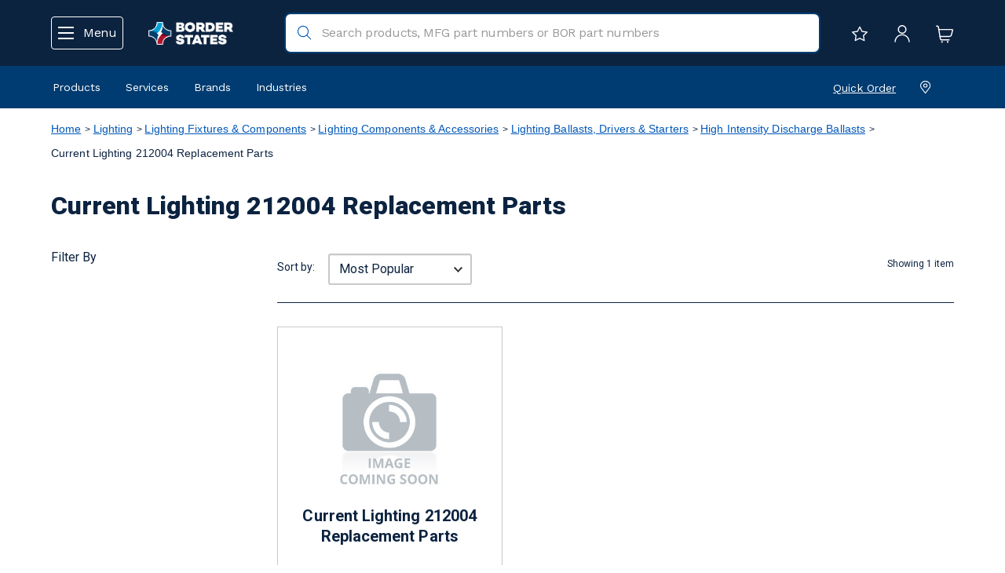

--- FILE ---
content_type: text/html;charset=UTF-8
request_url: https://www.borderstates.com/All-Products/Lighting/Lighting-Fixtures-Components/Lighting-Components-Accessories/Lighting-Ballasts-Drivers-Starters/High-Intensity-Discharge-Ballasts/Current-Lighting-212004-Replacement-Parts/c/PF_Lighting002433
body_size: 25735
content:
<!DOCTYPE html>
<html lang="en">
<head>
	<title>
		Current Lighting 212004 Replacement Parts | Border States</title>

	<meta http-equiv="Content-Type" content="text/html; charset=utf-8"/>
	<meta http-equiv="X-UA-Compatible" content="IE=edge">
	<meta charset="utf-8">
	<meta name="viewport" content="width=device-width, initial-scale=1, user-scalable=no">

	<meta name="keywords">
<meta name="description" content="Current Lighting 212004 Replacement Parts">
<meta name="robots" content="noindex,nofollow">


<link rel="shortcut icon" type="image/x-icon" media="all" href="/_ui/responsive/theme-lambda/images/favicon.ico" />
<link rel="apple-touch-icon" href="/_ui/responsive/theme-lambda/images/favicons/apple-touch-icon.png" />
<link rel="apple-touch-icon" href="/_ui/responsive/theme-lambda/images/favicons/apple-touch-icon-57x57.png" sizes="57x57" />
<link rel="apple-touch-icon" href="/_ui/responsive/theme-lambda/images/favicons/apple-touch-icon-60x60.png" sizes="60x60" />
<link rel="apple-touch-icon" href="/_ui/responsive/theme-lambda/images/favicons/apple-touch-icon-72x72.png" sizes="72x72" />
<link rel="apple-touch-icon" href="/_ui/responsive/theme-lambda/images/favicons/apple-touch-icon-76x76.png" sizes="76x76" />
<link rel="apple-touch-icon" href="/_ui/responsive/theme-lambda/images/favicons/apple-touch-icon-114x114.png" sizes="114x114" />
<link rel="apple-touch-icon" href="/_ui/responsive/theme-lambda/images/favicons/apple-touch-icon-120x120.png" sizes="120x120" />
<link rel="apple-touch-icon" href="/_ui/responsive/theme-lambda/images/favicons/apple-touch-icon-144x144.png" sizes="144x144" />
<link rel="apple-touch-icon" href="/_ui/responsive/theme-lambda/images/favicons/apple-touch-icon-152x152.png" sizes="152x152" />
<link rel="apple-touch-icon" href="/_ui/responsive/theme-lambda/images/favicons/apple-touch-icon-180x180.png" sizes="180x180" />

<link rel="icon" type="image/png" href="/_ui/responsive/theme-lambda/images/favicons/android-chrome-192x192.png" sizes="192x192">
<meta name="application-name" content="Border States">
<meta name="msapplication-TileColor" content="#hexColour">
<meta name="msapplication-TileImage" content="/_ui/responsive/theme-lambda/images/favicons/mstile-144x144.png">
<meta name="msapplication-config" content="/_ui/responsive/theme-lambda/images/favicons/browserconfig.xml" />
<link rel="mask-icon" href="/_ui/responsive/theme-lambda/images/favicons/safari-pinned-tab.svg" color="color">
<style>
		@import url('https://fonts.googleapis.com/css2?family=Roboto+Mono:wght@400;500;700');
	</style>
	<!-- Bootstrap CSS -->
<link rel="stylesheet" type="text/css" href="https://cdn.datatables.net/v/dt/dt-1.10.16/datatables.min.css"/>
<link rel="stylesheet" type="text/css" href="https://cdn.datatables.net/responsive/2.2.0/css/responsive.dataTables.min.css">

<link rel="stylesheet" type="text/css" media="all" href="/_ui/responsive/theme-lambda/css/style.css"/>
		<link rel="stylesheet" type="text/css" media="all" href="/_ui/responsive/theme-lambda/css/customStyle.css"/>
		
		<link rel="stylesheet" type="text/css" media="all" href="/_ui/addons/bseasmaddon/responsive/common/css/bseasmaddon.css"/>
		<link rel="stylesheet" type="text/css" media="all" href="/_ui/addons/bseasmaddon/responsive/common/css/storeFinder.css"/>
		<link rel="stylesheet" type="text/css" media="all" href="/_ui/addons/bseasmaddon/responsive/common/css/customer360.css"/>
		<link rel="stylesheet" type="text/css" media="all" href="/_ui/addons/bsepunchoutaddon/responsive/common/css/bsepunchoutaddon.css"/>
		<link rel="stylesheet" type="text/css" media="all" href="/_ui/addons/i18ndictionary/responsive/common/css/i18ndictionary.css"/>
		<link rel="stylesheet" type="text/css" media="all" href="/_ui/addons/smarteditaddon/responsive/common/css/smarteditaddon.css"/>
		<script type="text/javascript" src="/_ui/shared/js/analyticsmediator.js" nonce="4552d1ef-aa64-45e3-90bc-6baab28b5f9e" integrity="sha384-t390Z3mtBOH4v/v/+T1iCk7rvjrZ8b+OokdH8+SEt+OlhkKU7jK5HfjCZ8M789eJ" crossorigin="anonymous"></script>

<!-- Google Tag Manager Data Layer -->
<script type="text/javascript" nonce="4552d1ef-aa64-45e3-90bc-6baab28b5f9e">
    
    window.dataLayer = window.dataLayer || [];
    window.dataLayer.push({
        'isAuthenticated': 'false',
       });

    <!-- Enhanced eCommerce Push  -->
    <!-- UA -->
                window.dataLayer.push({
                    'event': 'productImpression',
                    'ecommerce': {
                        'currencyCode': 'USD',
                        'impressions': [
                            
                                {
                                    'id': '2730422',
                                    'name': 'Current Lighting 212004 Replacement Parts',
                                    'price': '',
                                    'brand': '',
                                    'list': 'Lighting/Lighting Fixtures & Components/Lighting Components & Accessories/Lighting Ballasts, Drivers & Starters/High Intensity Discharge Ballasts/Current Lighting 212004 Replacement Parts',
                                    'position': '1',
                                    'category': 'Lighting/Lighting Fixtures & Components/Lighting Components & Accessories/Lighting Ballasts, Drivers & Starters/High Intensity Discharge Ballasts/Current Lighting 212004 Replacement Parts',
                                }
                            ]
                    }
                });

                <!-- GA4 -->
                window.dataLayer.push({ ecommerce: null });
                window.dataLayer.push({
                      event: 'view_item_list',
                      item_list_name: 'Product Listing Page',
                      ecommerce: {
                        items: [
                            
                            {
                                item_name: 'Current Lighting 212004 Replacement Parts',
                                item_id: '2730422',
                                affiliation: 'Border States',
                                currency: 'USD',
                                price: '',
                                item_brand: 'Current Lighting',
                                item_category: 'Lighting',
                                item_category2: 'Lighting Fixtures & Components',
                                item_category3: 'Lighting Components & Accessories',
                                item_category4: 'Lighting Ballasts, Drivers & Starters',
                                item_category5: 'High Intensity Discharge Ballasts',
                                item_category6: 'Current Lighting 212004 Replacement Parts',
                                index: 0,
                                quantity: '1'
                            }
                        ]}
                });
            <!-- ADD TO WISHLIST -->
    window.mediator.subscribe('addToWishList_gtm', function(data) {
        if (data.productCode && data.productName)
        {
            trackAddToWishList_gtm(data.productCode, data.productName, data.productPrice, data.productManufacturer, data.quantity);
        }
    });
    function trackAddToWishList_gtm(productCode, productName, productPrice, productManufacturer, quantity) {
        
        window.dataLayer.push({ ecommerce: null });
        window.dataLayer.push({
            event: 'add_to_wishlist',
            ecommerce: {
                items: [{
                        item_name: productName,
                        item_id: productCode,
                        affiliation: 'Border States',
                        currency: 'USD',
                        price: productPrice,
                        item_brand: productManufacturer,
                        
                        item_category: 'Lighting',
                        item_category2: 'Lighting Fixtures & Components',
                        item_category3: 'Lighting Components & Accessories',
                        item_category4: 'Lighting Ballasts, Drivers & Starters',
                        item_category5: 'High Intensity Discharge Ballasts',
                        item_category6: 'Current Lighting 212004 Replacement Parts',
                        index: 0,
                        quantity: Number(quantity ? quantity : 1)
                    }]
            }
        });
    }

    <!-- PRODUCT CLICK -->
    window.mediator.subscribe('productClick_gtm', function(data) {
        if (data.productCode && data.productName)
        {
            trackProductClick_gtm(data.productCode, data.productName, data.productPrice, data.productManufacturerData, data.productUrl);
        }
    });
    function trackProductClick_gtm(productCode, productName, productPrice, productManufacturerData, productUrl) {
        
        window.dataLayer.push({
            'event': 'productClick',
            'ecommerce': {
                'click': {
                    'actionField': {'list': 'Lighting/Lighting Fixtures & Components/Lighting Components & Accessories/Lighting Ballasts, Drivers & Starters/High Intensity Discharge Ballasts/Current Lighting 212004 Replacement Parts'},
                    'products': [{
                        'id': productCode,
                        'name': productName,
                        'price': productPrice,
                        'brand': productManufacturerData
                    }]
                }
            },
            'eventCallback': function() {
                if (productUrl) {
                    document.location = productUrl;
                }
            }
        });

        
        window.dataLayer.push({ ecommerce: null });
        window.dataLayer.push({
            event: 'select_item',
            ecommerce: {
                items: [{
                        item_name: productName,
                        item_id: productCode,
                        affiliation: 'Border States',
                        currency: 'USD',
                        price: productPrice,
                        item_brand: productManufacturerData,
                        item_category: '',item_category2: 'Lighting Fixtures & Components',item_category3: 'Lighting Components & Accessories',item_category4: 'Lighting Ballasts, Drivers & Starters',item_category5: 'High Intensity Discharge Ballasts',item_category6: 'Current Lighting 212004 Replacement Parts',
                        item_list_name: 'Product Listing Page',
                        index: 0,
                        quantity: '1'
                    }]
            },
            eventCallback: function() {
                if (productUrl) {
                    document.location = productUrl;
                }
            }
        });
    }

    <!-- ADD TO CART CLICK -->
    window.mediator.subscribe('addToCart_gtm', function(data) {
        if (data.productCode && data.productName)
        {
            trackAddToCart_gtm(data.productCode, data.productName, data.productPrice, data.productManufacturerData, data.quantityAdded);
        }
    });
    function trackAddToCart_gtm(productCode, productName, productPrice, productManufacturerData, quantityAdded) {
        
        window.dataLayer.push({
            'event': 'addToCart',
            'ecommerce': {
                'currencyCode': 'USD',
                'add': {
                    'products': [{
                        'id': productCode,
                        'name': productName,
                        'price': productPrice,
                        'brand': productManufacturerData,
                        'quantity': Number(quantityAdded ? quantityAdded : 1)
                     }]
                }
            }
        });

        
        window.dataLayer.push({ ecommerce: null });
        window.dataLayer.push({
            event: 'add_to_cart',
            ecommerce: {
                items: [{
                        item_name: productName,
                        item_id: productCode,
                        affiliation: 'Border States',
                        currency: 'USD',
                        price: productPrice,
                        item_brand: productManufacturerData,
                        
                        item_category: 'Lighting',
                        item_category2: 'Lighting Fixtures & Components',
                        item_category3: 'Lighting Components & Accessories',
                        item_category4: 'Lighting Ballasts, Drivers & Starters',
                        item_category5: 'High Intensity Discharge Ballasts',
                        item_category6: 'Current Lighting 212004 Replacement Parts',
                        index: 0,
                        quantity: Number(quantityAdded ? quantityAdded : 1),
                        item_list_name: 'Product Listing Page'
                    }]
            }
        });
    }

    <!-- REMOVE FROM CART CLICK -->
    window.mediator.subscribe('removeFromCart_gtm', function(data) {
        if (data.productCode && data.productName)
        {
                trackRemoveFromCart_gtm(data.productCode, data.productName, data.productPrice, data.productManufacturerData, data.quantityRemoved);
        }
    });
    function trackRemoveFromCart_gtm(productCode, productName, productPrice, productManufacturerData, quantityRemoved) {
        
        window.dataLayer.push({
            'event': 'removeFromCart',
            'ecommerce': {
                'currencyCode': 'USD',
                'remove': {
                      'products': [{
                          'id': productCode,
                          'name': productName,
                          'price': productPrice,
                          'brand': productManufacturerData,
                          'quantity': Number(quantityRemoved ? quantityRemoved : 1)
                       }]
                }
            }
        });

        
         window.dataLayer.push({
            event: 'remove_from_cart',
            ecommerce: {
                items: [{
                        item_name: productName,
                        item_id: productCode,
                        affiliation: 'Border States',
                        currency: 'USD',
                        price: productPrice,
                        item_brand: productManufacturerData,
                        
                        item_category: 'Lighting',
                        item_category2: 'Lighting Fixtures & Components',
                        item_category3: 'Lighting Components & Accessories',
                        item_category4: 'Lighting Ballasts, Drivers & Starters',
                        item_category5: 'High Intensity Discharge Ballasts',
                        item_category6: 'Current Lighting 212004 Replacement Parts',
                        index: 0,
                        quantity: Number(quantityRemoved ? quantityRemoved : 1)
                    }]
            }
         });
    }
</script>
<!-- End Google Tag Manager Data Layer --><!-- Google Tag Manager -->
<script nonce="4552d1ef-aa64-45e3-90bc-6baab28b5f9e">(function(w,d,s,l,i){w[l]=w[l]||[];w[l].push(
    {'gtm.start': new Date().getTime(),event:'gtm.js'}

);var f=d.getElementsByTagName(s)[0],
    j=d.createElement(s),dl=l!='dataLayer'?'&l='+l:'';j.async=true;j.src=
    'https://www.googletagmanager.com/gtm.js?id='+i+dl;f.parentNode.insertBefore(j,f);
})(window,document,'script','dataLayer','GTM-WF4MTM2');</script>
<!-- End Google Tag Manager -->




  







<script nonce='4552d1ef-aa64-45e3-90bc-6baab28b5f9e'>var __uzdbm_1 = "a2dd557e-efbe-4599-adb5-6e43d9a6f0f4";var __uzdbm_2 = "MDllMWE4YWQtYzR0di00NmYzLTk5MWEtMzk4ZmNiYjhlOTZjJDMuMTcuMjA3LjE5";var __uzdbm_3 = "7f9000a2dd557e-efbe-4599-adb5-6e43d9a6f0f41-1762692110711335-001ed587f404f676e6c13";var __uzdbm_4 = "false";var __uzdbm_5 = "uzmx";var __uzdbm_6 = "7f90003b856e8b-6370-4250-9056-d3383323abf41-1762692110711335-5b0de08e4b156a3913";var __uzdbm_7 = "borderstates.com";</script> <script nonce='4552d1ef-aa64-45e3-90bc-6baab28b5f9e'> (function(w, d, e, u, c, g, a, b){ w["SSJSConnectorObj"] = w["SSJSConnectorObj"] || {ss_cid : c, domain_info: "auto"}; w[g] = function(i, j){w["SSJSConnectorObj"][i] = j}; a = d.createElement(e); a.async = true; if(navigator.userAgent.indexOf('MSIE')!==-1 || navigator.appVersion.indexOf('Trident/') > -1){ u = u.replace("/advanced/", "/advanced/ie/");} a.src = u; b = d.getElementsByTagName(e)[0]; b.parentNode.insertBefore(a, b); })(window,document,"script","https://cdn.perfdrive.com/advanced/stormcaster.js","c4tx","ssConf"); ssConf("au","borderstates.com"); ssConf("cu", "validate.perfdrive.com, ssc"); </script></head>

<body class="page-productGrid pageType-CategoryPage template-pages-category-productGridPage  smartedit-page-uid-productGrid smartedit-page-uuid-eyJpdGVtSWQiOiJwcm9kdWN0R3JpZCIsImNhdGFsb2dJZCI6ImJzZUluY0NvbnRlbnRDYXRhbG9nIiwiY2F0YWxvZ1ZlcnNpb24iOiJPbmxpbmUifQ== smartedit-catalog-version-uuid-bseIncContentCatalog/Online  language-en">

	<!-- Google Tag Manager (noscript) -->
<noscript><iframe src="https://www.googletagmanager.com/ns.html?id=GTM-WF4MTM2"
                  height="0" width="0" style="display:none;visibility:hidden"></iframe></noscript>
<!-- End Google Tag Manager (noscript) --><main data-currency-iso-code="USD">
			<a href="#skip-to-content" class="skiptocontent" data-role="none">text.skipToContent</a>
			<a href="#skiptonavigation" class="skiptonavigation" data-role="none">text.skipToNavigation</a>


			<div class="yCmsContentSlot">
<div class="content"><style type="text/css">@media (min-width: 1024px){
.mobileProductsMenu > ul > li:nth-child(6)
		{float: right !important;}
.mobileProductsMenu > ul > li:nth-child(7)
		{float: right !important;}
	.mobileProductsMenu > ul > li:nth-child(8)
		{float: right !important;}
.mobileProductsMenu > ul > li:nth-child(9)
		{float: right !important;}
	}
		@media (max-width: 1023px){
.mobileProductsMenu > ul > li:nth-child(6)
	{border-top: 2px solid #a7a8aa !important;
		padding: 10px 10px 0 !important;}	
.sub-navigation-list li:hover {background-color: #D8D8D8 !important}
</style>
</div></div><header class="js-mainHeader" id="top">
    <div class="container">
        <nav class="refresh-header">
            <div class="header-actions">
                <button class="btn-link btn-menu-open js-refresh-nav-open" type="button">
                    <img src="/_ui/responsive/common/images/menu.svg" class="icon"/>
                    <img src="/_ui/responsive/common/images/close-icon.svg" class="icon" style="display: none;"/>
                    <span class="hidden-xs hidden-sm">Menu</span>
                </button>
                <button class="btn-link hidden-md hidden-lg js-toggle-search"
                        type="button">
                    <img src="/_ui/responsive/common/images/BOR_search-white.svg" class="icon"/>
                </button>
            </div>
            <div class="yCmsComponent yComponentWrapper site-logo">
<div class="banner__component simple-banner">
	<a href="/"><img title="Border States"
				alt="Border States" src="/medias/lBorderStates-Logo-White-Text-l.png?context=[base64]"></a>
		</div></div><div class="hidden-xs hidden-sm site-search">
                <div class="yCmsComponent">
<div class="ui-front">
	<form id="search_form" name="search_form_SearchBox" method="get"
		  action="/search/" >
        <div class='hidden cat-option-wrapper col-xs-12 col-sm-5 col-md-3'>
            <select class="cat-option" name="categoryCode" id="categoryCode">
                <option value="">All Products</option>
                <option value="ECom_Cat_106880">Automation & Control</option>
                <option value="ECom_Cat_256310">Communications & DataComm</option>
                <option value="ECom_Cat_106896">Conduit & Cable Management</option>
                <option value="ECom_Cat_5199210">Ecommerce Inactive Products</option>
                <option value="ECom_Cat_106882">Electrical Boxes, Cabinets, Enclosures & Racks</option>
                <option value="ECom_Cat_106883">Electrical Wiring Devices</option>
                <option value="ECom_Cat_106884">Facility Maintenance & Operations Supplies</option>
                <option value="ECom_Cat_106885">Fasteners & Hardware</option>
                <option value="ECom_Cat_106886">Grounding & Wire Termination</option>
                <option value="ECom_Cat_106887">Heating, Ventilation & Cooling</option>
                <option value="ECom_Cat_106888">Lighting</option>
                <option value="ECom_Cat_106889">Natural Gas & PVF</option>
                <option value="ECom_Cat_106890">Power Distribution & Protection</option>
                <option value="ECom_Cat_106891">Safety & Security</option>
                <option value="ECom_Cat_899127">Services</option>
                <option value="ECom_Cat_106892">Signs, Labels & Identification</option>
                <option value="ECom_Cat_106893">Tools</option>
                <option value="ECom_Cat_903551">Uncategorized</option>
                <option value="ECom_Cat_106894">Utility Equipment</option>
                <option value="ECom_Cat_106895">Wire & Cable</option>
                </select>
        </div>
		<div class="input-group">
		    <input type="hidden" id="js-site-search-input-mobile-text" value="Search Products" />
			<input type="text" id="js-site-search-input"
					class="form-control js-site-search-input" name="text" value=""
                    maxlength="100" placeholder="Search products, MFG part numbers or BOR part numbers"
					data-options="{
						&#034;autocompleteUrl&#034; : &#034;/search/autocomplete/SearchBox&#034;,
						&#034;minCharactersBeforeRequest&#034; : &#034;3&#034;,
						&#034;waitTimeBeforeRequest&#034; : &#034;500&#034;,
						&#034;displayProductImages&#034; : &#034;true&#034;
					}">
			<img class="input-clear-close-icon" src="/_ui/responsive/common/images/close-search-box.svg">
			<img class="input-search-icon" src="/_ui/responsive/common/images/BOR_search.svg">

		</div>
	</form>
</div>
</div></div>
            <div class="header-actions">
                <a href="/wishlist/get" class="hidden-xs hidden-sm">
                        <img src="/_ui/responsive/common/images/Star.svg" class="icon" title="My Lists"/>
                    </a>
                    <a class="js-login-button" href="#" title="Sign In">
                        <img src="/_ui/responsive/common/images/user-profile.svg" class="icon" />
                    </a>
                    <a href="/cart" title="Cart"/>
                        <img src="/_ui/responsive/common/images/BOR_shopping-cart-1.svg" class="icon" />
                    </a>
                </div>
        </nav>
    </div>

    <div class="show-search-box-mobile">
        <div class="site-search">
            <div class="yCmsComponent">
<div class="ui-front">
	<form id="search_form" name="search_form_SearchBox" method="get"
		  action="/search/" >
        <div class='hidden cat-option-wrapper col-xs-12 col-sm-5 col-md-3'>
            <select class="cat-option" name="categoryCode" id="categoryCode">
                <option value="">All Products</option>
                <option value="ECom_Cat_106880">Automation & Control</option>
                <option value="ECom_Cat_256310">Communications & DataComm</option>
                <option value="ECom_Cat_106896">Conduit & Cable Management</option>
                <option value="ECom_Cat_5199210">Ecommerce Inactive Products</option>
                <option value="ECom_Cat_106882">Electrical Boxes, Cabinets, Enclosures & Racks</option>
                <option value="ECom_Cat_106883">Electrical Wiring Devices</option>
                <option value="ECom_Cat_106884">Facility Maintenance & Operations Supplies</option>
                <option value="ECom_Cat_106885">Fasteners & Hardware</option>
                <option value="ECom_Cat_106886">Grounding & Wire Termination</option>
                <option value="ECom_Cat_106887">Heating, Ventilation & Cooling</option>
                <option value="ECom_Cat_106888">Lighting</option>
                <option value="ECom_Cat_106889">Natural Gas & PVF</option>
                <option value="ECom_Cat_106890">Power Distribution & Protection</option>
                <option value="ECom_Cat_106891">Safety & Security</option>
                <option value="ECom_Cat_899127">Services</option>
                <option value="ECom_Cat_106892">Signs, Labels & Identification</option>
                <option value="ECom_Cat_106893">Tools</option>
                <option value="ECom_Cat_903551">Uncategorized</option>
                <option value="ECom_Cat_106894">Utility Equipment</option>
                <option value="ECom_Cat_106895">Wire & Cable</option>
                </select>
        </div>
		<div class="input-group">
		    <input type="hidden" id="js-site-search-input-mobile-text" value="Search Products" />
			<input type="text" id="js-site-search-input"
					class="form-control js-site-search-input" name="text" value=""
                    maxlength="100" placeholder="Search products, MFG part numbers or BOR part numbers"
					data-options="{
						&#034;autocompleteUrl&#034; : &#034;/search/autocomplete/SearchBox&#034;,
						&#034;minCharactersBeforeRequest&#034; : &#034;3&#034;,
						&#034;waitTimeBeforeRequest&#034; : &#034;500&#034;,
						&#034;displayProductImages&#034; : &#034;true&#034;
					}">
			<img class="input-clear-close-icon" src="/_ui/responsive/common/images/close-search-box.svg">
			<img class="input-search-icon" src="/_ui/responsive/common/images/BOR_search.svg">

		</div>
	</form>
</div>
</div></div>
    </div>

    <nav class="navigation navigation--utility hidden-xs hidden-sm">
        <div class="container">
            <div class="navigation--utility-wrapper">
                <div class="navigation--utility--links">
                    <div class="navigation--utility--link">
                        <button type="button" class="btn-link js-subnav-open bs-body-small" data-target="Products" href="" target="_blank">
                            Products</button>
                    </div>
                    <div class="navigation--utility--link">
                        <button type="button" class="btn-link js-subnav-open bs-body-small" data-target="Services" href="" target="_blank">
                            Services</button>
                    </div>
                    <div class="navigation--utility--link">
                        <button type="button" class="btn-link bs-body-small js-header-brands-button">
                            Brands</button>
                    </div>
                    <div class="navigation--utility--link">
                        <button type="button" class="js-subnav-open btn-link bs-body-small" data-target="Industries" href="" target="_blank">
                            Industries</button>
                    </div>
                </div>
                <div class="navigation--utility--text">
                    <div class="navigation--utility--link">
                        <a href="/quickOrder" class="bs-body-small-link">
                            Quick Order</a>
                    </div>
                    <div class="navigation--utility--link">
                        <div class="my-branch">
                            <img src="/_ui/responsive/common/images/location.svg" class="icon" />
                            <span class="bs-body-small-link title"></span>
                                </div>
                    </div>

                </div>
            </div>
        </div>
    </nav>

    <a id="skiptonavigation"></a>
    <nav class="refresh-nav" role="navigation">
        <div class="refresh-nav-wrapper">
            <div class="refresh-nav-head">
                <div>
                    <img src="/_ui/responsive/common/images/BOR-emblem.svg" class="icon" />
                    <span class="refresh-greeting">
                        Hello</span>
                </div>
                <div class="refresh-nav-head-actions">
                    <a href="/login" class="bs-body-small-link">
                          Log In</a>

                        <a href="https://secure.forms.borderstates.com/NewCust" class="bs-body-small-link">
                          Create an Account</a>
                    </div>
                <button type="button" class="btn-link js-nav-close">
                    <img src="/_ui/responsive/common/images/BOR_Button_white.svg" alt=""/>
                </button>
            </div>

            <div class="navigation__overflow">
                <ul class="nav__links nav__links--products">
                    <li class="auto nav__links--primary nav__links--primary-has__sub js-nav-open-sub">
                            <span id="productsMenuDrillDown" class="yCmsComponent nav__link js-Products-btn">
<a href="/All-Products/c/E%20Commerce%20Hirearchy" title="Products">Products</a></span><div class="sub__navigation">
                                <div class="menu-back-btn">
                                    <a href="#" class="js-back-to-menu bs-body-medium">
                                        Back to Main Menu
                                    </a>
                                    <button type="button" class="btn-link js-nav-close">
                                        <img src="/_ui/responsive/common/images/BOR_Button.svg" alt="" class="icon"/>
                                    </button>
                                </div>
                                    <div class="sub-navigation-section">
                                                    <div class="sub-navigation-title bs-h3-medium">
                                                      Products<a href="/All-Products/c/E%20Commerce%20Hirearchy" class="bs-body-small-link">See All</a>
                                                        </div>
                                                <ul class="sub-navigation-list has-title">
                                                        <li class="yCmsComponent nav__link--secondary">
<a href="/c/ECom_Cat_106880" title="Automation &amp; Control">Automation &amp; Control</a></li><li class="yCmsComponent nav__link--secondary">
<a href="/Communications-DataComm/c/ECom_Cat_256310" title="Communications &amp; Datacomm">Communications &amp; Datacomm</a></li><li class="yCmsComponent nav__link--secondary">
<a href="/c/ECom_Cat_106896" title="Conduit &amp; Cable Management">Conduit &amp; Cable Management</a></li><li class="yCmsComponent nav__link--secondary">
<a href="/c/ECom_Cat_106882" title="Electrical Boxes, Cabinets, Enclosures &amp; Racks">Electrical Boxes, Cabinets, Enclosures &amp; Racks</a></li><li class="yCmsComponent nav__link--secondary">
<a href="/c/ECom_Cat_106883" title="Electrical Wiring Devices">Electrical Wiring Devices</a></li><li class="yCmsComponent nav__link--secondary">
<a href="/c/ECom_Cat_106884" title="Facility Maintenance &amp; Operations Supplies">Facility Maintenance &amp; Operations Supplies</a></li><li class="yCmsComponent nav__link--secondary">
<a href="/c/ECom_Cat_106885" title="Fasteners &amp; Hardware">Fasteners &amp; Hardware</a></li><li class="yCmsComponent nav__link--secondary">
<a href="/c/ECom_Cat_106886" title="Grounding &amp; Wire Termination">Grounding &amp; Wire Termination</a></li><li class="yCmsComponent nav__link--secondary">
<a href="/c/ECom_Cat_106887" title="Heating, Ventilation &amp; Cooling">Heating, Ventilation &amp; Cooling</a></li><li class="yCmsComponent nav__link--secondary">
<a href="/c/ECom_Cat_106888" title="Lighting">Lighting</a></li><li class="yCmsComponent nav__link--secondary">
<a href="/c/ECom_Cat_106889" title="Natural Gas &amp; PVF">Natural Gas &amp; PVF</a></li><li class="yCmsComponent nav__link--secondary">
<a href="/c/ECom_Cat_106890" title="Power Distribution &amp; Protection">Power Distribution &amp; Protection</a></li><li class="yCmsComponent nav__link--secondary">
<a href="/c/ECom_Cat_106891" title="Safety &amp; Security">Safety &amp; Security</a></li><li class="yCmsComponent nav__link--secondary">
<a href="/c/ECom_Cat_106892" title="Signs, Labels &amp; Identification">Signs, Labels &amp; Identification</a></li><li class="yCmsComponent nav__link--secondary">
<a href="/c/ECom_Cat_106893" title="Tools">Tools</a></li><li class="yCmsComponent nav__link--secondary">
<a href="/c/ECom_Cat_106894" title="Utility Equipment">Utility Equipment</a></li><li class="yCmsComponent nav__link--secondary">
<a href="/c/ECom_Cat_106895" title="Wire &amp; Cable">Wire &amp; Cable</a></li><li class="yCmsComponent nav__link--secondary">
<a href="/All-Products/Conduit-Cable-Management/c/ECom_Cat_106896" title="Wire Routing &amp; Cable Management">Wire Routing &amp; Cable Management</a></li></ul>
                                                </div>
                                            </div>
                            </li>
                    <li class="auto nav__links--primary nav__links--primary-has__sub js-nav-open-sub">
                            <span id="productsMenuDrillDown" class="yCmsComponent nav__link js-Services-btn">
<a href="/services" title="Services">Services</a></span><div class="sub__navigation">
                                <div class="menu-back-btn">
                                    <a href="#" class="js-back-to-menu bs-body-medium">
                                        Back to Main Menu
                                    </a>
                                    <button type="button" class="btn-link js-nav-close">
                                        <img src="/_ui/responsive/common/images/BOR_Button.svg" alt="" class="icon"/>
                                    </button>
                                </div>
                                    <div class="sub-navigation-section">
                                                    <div class="sub-navigation-title bs-h3-medium">
                                                      Services<a href="https://solutions.borderstates.com/services" class="bs-body-small-link">See All</a>
                                                        </div>
                                                <ul class="sub-navigation-list has-title">
                                                        <li class="yCmsComponent nav__link--secondary">
<a href="https://solutions.borderstates.com/services/back-office-and-finances" title="Back Office and Finances">Back Office and Finances</a></li><li class="nav__link--secondary nav__links--secondary-has__sub js-nav-open-nested-sub">
                                                                                <div class="yCmsComponent nested-sub">
<a href="https://solutions.borderstates.com/services/engineering-services" title="Engineering Services">Engineering Services</a></div><div class="nested_sub__navigation">
                                                                                    <div class="menu-back-btn">
                                                                                        <a href="#" class="js-back-to-submenu bs-body-medium">
                                                                                            Back to Services</a>
                                                                                        <button type="button" class="btn-link js-nav-close">
                                                                                            <img src="/_ui/responsive/common/images/BOR_Button.svg" alt="" class="icon"/>
                                                                                        </button>
                                                                                    </div>
                                                                                    <div class="sub-navigation-title bs-h3-medium">
                                                                                            Engineering Services<a href="https://solutions.borderstates.com/services/engineering-services" class="bs-body-small-link">See All</a>

                                                                                    </div>
                                                                                    <ul class="sub-navigation-list has-title">
                                                                                        <li class="yCmsComponent nav__link--secondary">
<a href="https://solutions.borderstates.com/services/agricultural-engineering" title="Agricultural Engineering">Agricultural Engineering</a></li><li class="yCmsComponent nav__link--secondary">
<a href="https://solutions.borderstates.com/services/engineering-services/building-information-modeling-bim" title="Building Information Modeling (BIM)">Building Information Modeling (BIM)</a></li><li class="yCmsComponent nav__link--secondary">
<a href="https://solutions.borderstates.com/services/electrical-engineering" title="Electrical Engineering">Electrical Engineering</a></li><li class="yCmsComponent nav__link--secondary">
<a href="https://solutions.borderstates.com/services/electrical-vehicle-ev-engineering" title="Electrical Vehicle (EV) Engineering">Electrical Vehicle (EV) Engineering</a></li><li class="yCmsComponent nav__link--secondary">
<a href="https://solutions.borderstates.com/services/light-specifications" title="Light Specifications">Light Specifications</a></li><li class="yCmsComponent nav__link--secondary">
<a href="https://solutions.borderstates.com/services/mechanical-hvac-engineering" title="Mechanical/HVAC Engineering">Mechanical/HVAC Engineering</a></li><li class="yCmsComponent nav__link--secondary">
<a href="https://solutions.borderstates.com/services/net-zero-engineering" title="Net Zero Engineering">Net Zero Engineering</a></li><li class="yCmsComponent nav__link--secondary">
<a href="https://solutions.borderstates.com/services/plumbing-engineering" title="Plumbing Engineering">Plumbing Engineering</a></li><li class="yCmsComponent nav__link--secondary">
<a href="https://solutions.borderstates.com/services/power-engineering-digital-twin" title="Power Engineering &amp; Digital Twin">Power Engineering &amp; Digital Twin</a></li><li class="yCmsComponent nav__link--secondary">
<a href="https://solutions.borderstates.com/services/solar-infrastructure-engineering" title="Solar Infrastructure Engineering">Solar Infrastructure Engineering</a></li></ul>
                                                                                </div>
                                                                            </li>
                                                                        <li class="yCmsComponent nav__link--secondary">
<a href="https://solutions.borderstates.com/services/equipment-maintenance" title="Equipment Maintenance">Equipment Maintenance</a></li><li class="yCmsComponent nav__link--secondary">
<a href="https://solutions.borderstates.com/services/manufacturing-assembly" title="Manufacturing and Assembly">Manufacturing and Assembly</a></li><li class="yCmsComponent nav__link--secondary">
<a href="https://solutions.borderstates.com/services/material-management-services" title="Material Management Services">Material Management Services</a></li><li class="yCmsComponent nav__link--secondary">
<a href="https://solutions.borderstates.com/services/project-management" title="Project Management">Project Management</a></li><li class="yCmsComponent nav__link--secondary">
<a href="https://solutions.borderstates.com/services/staffing-and-logistics-services" title="Staffing and Logistics Services">Staffing and Logistics Services</a></li><li class="yCmsComponent nav__link--secondary">
<a href="https://solutions.borderstates.com/services/support-and-advisory-services" title="Support and Advisory Services">Support and Advisory Services</a></li><li class="yCmsComponent nav__link--secondary">
<a href="https://solutions.borderstates.com/services/technical-assessments" title="Technical Assessments">Technical Assessments</a></li><li class="yCmsComponent nav__link--secondary">
<a href="https://solutions.borderstates.com/services/training" title="Training Services">Training Services</a></li><li class="yCmsComponent nav__link--secondary">
<a href="https://solutions.borderstates.com/services/utility-metering" title="Utility Metering">Utility Metering</a></li><li class="yCmsComponent nav__link--secondary">
<a href="https://solutions.borderstates.com/services/wire-and-cable-services" title="Wire and Cable Services">Wire and Cable Services</a></li></ul>
                                                </div>
                                            </div>
                            </li>
                    <li class="auto nav__links--primary ">
                            <span class="yCmsComponent nav__link">
<a href="/brands" title="Brands">Brands</a></span></li>
                    <li class="auto nav__links--primary nav__links--primary-has__sub js-nav-open-sub">
                            <span id="productsMenuDrillDown" class="yCmsComponent nav__link js-Industries-btn">
<a href="/industries" title="Industries">Industries</a></span><div class="sub__navigation">
                                <div class="menu-back-btn">
                                    <a href="#" class="js-back-to-menu bs-body-medium">
                                        Back to Main Menu
                                    </a>
                                    <button type="button" class="btn-link js-nav-close">
                                        <img src="/_ui/responsive/common/images/BOR_Button.svg" alt="" class="icon"/>
                                    </button>
                                </div>
                                    <div class="sub-navigation-section">
                                                    <div class="sub-navigation-title bs-h3-medium">
                                                      Industries<a href="https://solutions.borderstates.com/industries" class="bs-body-small-link">See All</a>
                                                        </div>
                                                <ul class="sub-navigation-list has-title">
                                                        <li class="yCmsComponent nav__link--secondary">
<a href="https://solutions.borderstates.com/industries/utility/communications" title="Communications">Communications</a></li><li class="yCmsComponent nav__link--secondary">
<a href="https://solutions.borderstates.com/industries/construction" title="Construction">Construction</a></li><li class="yCmsComponent nav__link--secondary">
<a href="https://solutions.borderstates.com/industries/utility/electric-utility-solutions" title="Electric Utility Solutions">Electric Utility Solutions</a></li><li class="yCmsComponent nav__link--secondary">
<a href="https://solutions.borderstates.com/industries/industrial-and-manufacturing" title="Industrial and Manufacturing">Industrial and Manufacturing</a></li><li class="yCmsComponent nav__link--secondary">
<a href="https://solutions.borderstates.com/industries/industrial-and-manufacturing/industrial-pvf" title="Industrial PVF">Industrial PVF</a></li><li class="yCmsComponent nav__link--secondary">
<a href="https://solutions.borderstates.com/industries/utility/natural-gas-pvf" title="Natural Gas PVF">Natural Gas PVF</a></li><li class="yCmsComponent nav__link--secondary">
<a href="https://solutions.borderstates.com/industries/utility/renewables" title="Renewables">Renewables</a></li><li class="yCmsComponent nav__link--secondary">
<a href="https://solutions.borderstates.com/industries/utility" title="Utility">Utility</a></li></ul>
                                                </div>
                                            </div>
                            </li>
                    <li class="auto nav__links--primary nav__links--primary-has__sub js-nav-open-sub">
                            <span id="productsMenuDrillDown" class="yCmsComponent nav__link js-Company-btn">
<a href="https://solutions.borderstates.com/about-us" title="Company">Company</a></span><div class="sub__navigation">
                                <div class="menu-back-btn">
                                    <a href="#" class="js-back-to-menu bs-body-medium">
                                        Back to Main Menu
                                    </a>
                                    <button type="button" class="btn-link js-nav-close">
                                        <img src="/_ui/responsive/common/images/BOR_Button.svg" alt="" class="icon"/>
                                    </button>
                                </div>
                                    <div class="sub-navigation-section">
                                                    <div class="sub-navigation-title bs-h3-medium">
                                                      Company<a href="https://solutions.borderstates.com/about-us" class="bs-body-small-link">See All</a>
                                                        </div>
                                                <ul class="sub-navigation-list has-title">
                                                        <li class="yCmsComponent nav__link--secondary">
<a href="https://solutions.borderstates.com/about-us" title="About us">About us</a></li><li class="yCmsComponent nav__link--secondary">
<a href="https://solutions.borderstates.com/leadership" title="Leadership">Leadership</a></li><li class="yCmsComponent nav__link--secondary">
<a href="https://solutions.borderstates.com/locations/corporate" title="Corporate Office">Corporate Office</a></li><li class="yCmsComponent nav__link--secondary">
<a href="https://solutions.borderstates.com/branch-locations" title="Locations">Locations</a></li><li class="yCmsComponent nav__link--secondary">
<a href="https://solutions.borderstates.com/diversity" title="Diversity">Diversity</a></li><li class="yCmsComponent nav__link--secondary">
<a href="https://solutions.borderstates.com/history" title="History">History</a></li><li class="yCmsComponent nav__link--secondary">
<a href="https://careers.borderstates.com" title="Careers">Careers</a></li></ul>
                                                </div>
                                            </div>
                            </li>
                    <li class="auto nav__links--primary ">
                            <span class="yCmsComponent nav__link">
<a href="https://solutions.borderstates.com/contact-us" title="Support">Support</a></span></li>
                    </ul>

                <ul class="utility-links js-offcanvas-links">
                    <li>
                        <a class="nav__link bs-body" href="/quickOrder">
                            <img src="/_ui/responsive/common/images/BOR_list-add.svg" class="icon"/>
                            Quick Order</a>
                    </li>
                    <li>
                        <a class="nav__link bs-body" href="my-account/orders">
                            <img src="/_ui/responsive/common/images/BOR_synchronize-arrow-clock.svg" class="icon"/>
                            Reorder Items</a>
                    </li>
                    <li>
                        <a href="/my-account/orders" class="nav__link bs-body">
                            <img src="/_ui/responsive/common/images/BOR_shipment-box.svg" class="icon"/>
                            Order Status</a>
                    </li>
                    <li>
                        <a href="https://solutions.borderstates.com/feedback" class="nav__link bs-body">
                            <img src="/_ui/responsive/common/images/BOR_briefcase.svg" class="icon"/>
                            Feedback</a>
                    </li>
                    <li>
                        <a href="https://solutions.borderstates.com/branch-locations" class="nav__link bs-body">
                            <img src="/_ui/responsive/common/images/Pin.svg" class="icon"/>
                            Locations</a>
                    </li>
                    <li>
                        <a href="https://solutions.borderstates.com/help-and-faq" class="nav__link bs-body">
                            <img src="/_ui/responsive/common/images/BOR_question-help-square.svg" class="icon"/>
                            Need Help?</a>
                    </li>
                </ul>
            </div>
        </div>
        <div class="js-nav-close modal-close-overlay"></div>
    </nav>

<nav class="account-nav" role="navigation">
        <div class="refresh-nav-wrapper right">
            <div class="refresh-nav-head">
                <div>
                    <img src="/_ui/responsive/common/images/BOR-emblem.svg" class="icon" />
                    <span class="refresh-greeting">
                        Hello</span>
                </div>
                <div class="refresh-nav-head-actions">
                    <a href="/login" class="bs-body-small-link">
                            Log In</a>

                        <a href="https://secure.forms.borderstates.com/NewCust" class="bs-body-small-link">
                            Create an Account</a>
                    </div>
                <button type="button" class="btn-link js-nav-close">
                    <img src="/_ui/responsive/common/images/BOR_Button_white.svg" alt=""/>
                </button>
            </div>

            <div class="account-nav-section">
                    <div class="link">
                        <a href="/my-account/update-profile">My Profile</a>
                    </div>
                    <div class="link">
                        <a href="/wishlist/get">My Lists</a>
                    </div>
<div class="link account-has-sub">
                        <a href="#">My Links</a>
                        <div class="account-sub-nav">
                            <div class="menu-back-btn">
                                <a href="#" class="js-back-to-account bs-body-medium">
                                    Back to Account Menu
                                </a>
                                <button type="button" class="btn-link js-nav-close">
                                    <img src="/_ui/responsive/common/images/BOR_Button.svg" alt="" class="icon"/>
                                </button>
                            </div>
                            <div class="account-nav-section">
                                <div class="yCmsComponent">
<div class="accNavComponent js-accNavComponent NAVcompONENT" data-title="">
        <nav class="accNavComponent__child-wrap">
            <div>
                        </div>
                <div>
                        </div>
                <div>
                        </div>
                <div>
                        </div>
                <div>
                        </div>
                <div>
                        </div>
                <div>
                        </div>
                <div>
                        </div>
                <div>
                        </div>
                <div>
                        </div>
                <div>
                        </div>
                <div>
                        </div>
                <div>
                        </div>
                <div>
                        </div>
                <div>
                        </div>
                <div>
                        </div>
                <div>
                        </div>
                <div>
                        </div>
                <div>
                        </div>
                <div>
                        </div>
                <div>
                        </div>
                <div>
                        </div>
                <div>
                        </div>
                <div>
                        </div>
                <div>
                        </div>
                <div>
                        </div>
                <div>
                        </div>
                <div>
                        </div>
                <div>
                        </div>
                <div>
                        </div>
                <div>
                        </div>
                <div>
                        </div>
                <div>
                        </div>
                <div>
                        </div>
                <div>
                        </div>
                <div>
                        </div>
                <div>
                        </div>
                <div>
                        </div>
                <div>
                        </div>
                <div>
                        </div>
                <div>
                        </div>
                <div>
                        </div>
                <div>
                        </div>
                <div>
                        </div>
                <div>
                        </div>
                <div>
                        </div>
                <div>
                        </div>
                <div>
                        </div>
                <div>
                        </div>
                <div>
                        </div>
                <div>
                        </div>
                <div>
                        </div>
                <div>
                        </div>
                <div>
                        </div>
                <div>
                        </div>
                </nav>
    </div>
</div></div>
                        </div>
                    </div>
                </div>

                <div class="account-nav-section">
                    <div class="link">
                        <a href="/my-account/invoices">Invoices</a>
                    </div>
                    </div>

                <div class="account-nav-section">
                    <div class="link">
                        <a href="/my-account/myQuoteHistory">Quotes</a>
                    </div>
                    <div class="link">
                        <a href="/my-account/orders">Orders</a>
                    </div>
                    <div class="link">
                        <a href="/my-account/pendingOrders">Pending Orders</a>
                    </div>
                    <div class="link">
                        <a href="/my-account/proofOfDelivery">Proof of Delivery</a>
                    </div>
                </div>

                <div class="account-nav-section">
                    <div class="link">
                        <a href="/mtr">Mill Test Reports</a>
                    </div>
                </div>

                <div class="account-nav-section">
                    <div class="link link-logout">
                        <ycommerce:testId code="header_signOut">
                            <a href="/logout">
                                Sign Out</a>
                        </ycommerce:testId>
                    </div>
                </div>
            </div>
        <div class="js-nav-close modal-close-overlay"></div>
    </nav>
<div class="breadcrumb-section">
	  <div class="container">
		  <ol class="breadcrumb">
	<li>
		<a href="/">Home</a>
	</li>

	<li>
					<a href="/All-Products/Lighting/c/ECom_Cat_106888">Lighting</a>
				</li>
			<li>
					<a href="/All-Products/Lighting/Lighting-Fixtures-Components/c/ECom_Cat_106956">Lighting Fixtures &amp; Components</a>
				</li>
			<li>
					<a href="/All-Products/Lighting/Lighting-Fixtures-Components/Lighting-Components-Accessories/c/ECom_Cat_107300">Lighting Components &amp; Accessories</a>
				</li>
			<li>
					<a href="/All-Products/Lighting/Lighting-Fixtures-Components/Lighting-Components-Accessories/Lighting-Ballasts-Drivers-Starters/c/ECom_Cat_108021">Lighting Ballasts, Drivers &amp; Starters</a>
				</li>
			<li>
					<a href="/All-Products/Lighting/Lighting-Fixtures-Components/Lighting-Components-Accessories/Lighting-Ballasts-Drivers-Starters/High-Intensity-Discharge-Ballasts/c/ECom_Cat_108564">High Intensity Discharge Ballasts</a>
				</li>
			<li class="active">Current Lighting 212004 Replacement Parts</li>
			</ol>

<div class="breadcrumb__btn hidden-md hidden-lg"></div></div>
	</div>
</header>

<div class="yCmsContentSlot container-fluid">
</div><div class="changeAccountDOM">
    








<input type="hidden" value="" id="hiddenCartValue"/>
<input type="hidden" value="" id="defaultAddressId"/>
<input type="hidden" value="" id="payerId"/>
<input type="hidden" value="" id="soldToId"/>
<input type="hidden" value="" id="isDefaultAddressPickup"/>
<div class="cartValueChanges"><p>Please note that change of context may affect the pricing and availability of the existing items in the cart </p></div>





<div class="purchaseAccount">
    <div id="js_purchaseAccountError">
        <div class="row">
            <div class="col-sm-12">
                <div class="purchaseAccountError">There was an unexpected error retrieving your customer data. Please try again later.</div>
            </div>
        </div>
    </div>

    <div class="js_purchaseAccountForm">
        <div class="row">
            <div class="col-sm-12">
                <div class="pa-title">Choose Account Settings</div>
                <div class="pa-subtitle">Choose your account setting to continue*:</div>
            </div>
        </div>

        <div class="form-group">
            <div class="row">
                <div class="col-sm-4">
                    <strong>Main Account</strong><br>(Sold To)
                </div>
                <div class="col-sm-8">
                    <select class="customerNameUnit form-control" id="customerNameUnit" name="customerNameUnit">
                        <option value="Please select">Select an account</option>
                        
                        
                    </select>

                    <div class="checkbox">
                        <label>
                            <input type="checkbox" class="js-pa-subAccountToggle" disabled> I&#39;m shopping for an associated job account/sub account
                        </label>
                    </div>
                </div>
            </div>

            <div class="row push pa-subAccountOption js-pa-subAccountOption">
                <div class="col-sm-4">
                    <strong>Job Account/Sub Account</strong><br>(Payer)
                </div>
                <div class="col-sm-8">
                    <select class="js-payer payerName form-control" id="payerName" name="payerName">
                        <option value="Please Select">Select Payer</option>
                        
                    </select>
                </div>
            </div>
        </div>

        <div class="form-group">
            <div class="row">
                <div class="col-sm-4">
                    <strong>Show Availability For</strong>
                </div>
                <div class="col-sm-8">
                    <div class="radio">
                        <label>
                            <input class="js_showAvail js-showAvailPickup" type="radio" name="showAvail" id="showAvailPickup" value="pickup" disabled checked>
                            Order Pickup at a Border States Branch
                        </label>
                    </div>
                    <div class="radio">
                        <label>
                            <input class="js_showAvail" type="radio" name="showAvail" id="showAvailDelivery" value="delivery" disabled >
                            Delivery
                        </label>
                    </div>
                </div>
            </div>

            <div class="row push">
                <div class="col-sm-4">
                    <strong>Location</strong><br>(Ship-To)
                </div>
                <div class="col-sm-8">
                    <select class="shipTo form-control js-shipTo"  name="shipTo" disabled>
                        <option value="Please Select">Select Ship To Address</option>
                        
                    </select>
                </div>
            </div>
        </div>
        <div class="form-group actions">
            <div class='change-acc-modal-alert-block'>
                <img class="change-acc-modal-alert-icon" src="/_ui/responsive/common/images/alert.svg">
                <div class="change-acc-modal-alert-text-block">
                   <span class='change-acc-modal-alert-text-before'>Changing the selections above may affect product pricing and availability, including items currently in your cart.</span>
                </div>
            </div>
            <div class="row">
                <div class="col-sm-12">
                    <label><input id="defaultCheckBox" type="checkbox" name="defaultCheckBox" value="value">Set as default</label>
                </div>
            </div>
            <div class="row">
                <div class="col-sm-4 col-sm-push-3 col-sm-offset-5">
                    <div class="account-submit-wrapper">
                        <div class="context-loader">
                            <div class="center">
                                <div class="loading">Loading
                                    <div class="dots">
                                        <div class="single"></div>
                                        <div class="single delay2"></div>
                                        <div class="single delay3"></div>
                                    </div>
                                </div>
                            </div>
                        </div>
                        <button class="btn btn-primary btn-block js-save" disabled>Save Selection</button>
                    </div>
                </div>
                <div class="col-sm-3 col-sm-pull-4">
                    <button class="btn btn-secondary btn-block js-purchaseAccountCancel">Cancel</button>
                </div>
            </div>
        </div>

        <div class="extra-actions">
            
            
            
            
            

            <ul class="list-unstyled">
                <li><strong>I want to update or add a...</strong></li>
                <li><a href="/editSoldTo">Main Account (Sold-To)</a></li>
                <li><a href="/editPayer">Job Account/Sub Account (Payer)</a></li>
                <li><a href="/editShipto">Location (Ship-to)</a></li>
                <li>Need Help? Visit our <a href="https://solutions.borderstates.com/help-and-faq">Help Center</a> or <a href="https://solutions.borderstates.com/contact-us">Contact Us</a></li>
            </ul>
        </div>
    </div>
</div>
</div>
<!--modal-->
<a id="skip-to-content"></a>
		
			<div class="main__inner-wrapper">
				<div class="container">
    <div class="subCategoryTitle">
        <h3 class="subCategoryName" id="bsb">
            <span class="font-weight-900">
                Current Lighting 212004 Replacement Parts</span>
        </h3>
      </div>
    <div class="row">
      <div class="col-xs-3">
        <div class="yCmsContentSlot product-grid-left-refinements-slot">
<div class="yCmsComponent yComponentWrapper product-grid-left-refinements-component">
<div id="product-facet"
        class="hidden-sm hidden-xs product__facet js-product-facet">
        <div class="filterBy" style="margin-bottom: 20px;">Filter By</div>
<div id=Shop By class="facet js-facet refinements">
      <div class="facet__name js-facet-name facet__name js-facet-name refinementsTitleText">
        Shop By<a id="expandSymbol" class="expandSymbol">+</a>
        <a id="collapseSymbol" class="collapseSymbol">-</a>


        <div class="campaignAttributesList">
          <div class="facet__values js-facet-values js-facet-form">

            <ul id="campaignAttributeList" class="facet__list js-facet-list  campaignAttributeList">
              </ul>

            </div>
        </div>
      </div>
      <div class="borderDiv"></div>
    </div>

  <div id=Shop By Promotion class="facet js-facet refinements">
      <div class="facet__name js-facet-name facet__name js-facet-name refinementsTitleText">
        Shop By Promotion<a id="expandSymbol" class="expandSymbol">+</a>
        <a id="collapseSymbol" class="collapseSymbol">-</a>


        <div class="campaignAttributesList">
          <div class="facet__values js-facet-values js-facet-form">

            <ul id="campaignAttributeList" class="facet__list js-facet-list  campaignAttributeList">
              </ul>

            </div>
        </div>
      </div>
      <div class="borderDiv"></div>
    </div>

  <div class="moreRefinersLink" style="display:none;">

  <a id="moreRefiners" class="moreRefiners">More Filters
    <i class="moreRefinersArrowDown"></i>
  </a>

</div>

<div class="lessRefinersLink" style="display:none;">

  <a id="lessRefiners" class="lessRefiners">Less Filters
    <i class="lessRefinersArrowUp"></i>
  </a>

</div>



</div>
    </div></div></div>
      <div class="col-sm-12 col-md-9">
        <div class="yCmsContentSlot product-grid-right-result-slot">
<div class="yCmsComponent product__list--wrapper yComponentWrapper product-grid-right-result-component">
<div class="pagination-bar top">
        <div class="pagination-toolbar">
            <div class="helper clearfix hidden-md hidden-lg"></div>
                <div class="sort-refine-bar">
                    <div class="hidden-md hidden-lg filterButton">
                                <button class="filter js-show-facets" data-select-refinements-title="">
    Filter Products
</button>
</div>
                        <div class="pagination-actions">
                            <div class="numberOfResults">
                                <div class="pagination-bar-results text-center">
                                    <input type="hidden" id="totalsearchresult" name="totalsearchresult" value="1"/>
                                    <input type="hidden" id="totalNumberPages" name="totalNumberPages" value="1"/>
                                    <input type="hidden" id="currentsearchpage" name="currentsearchpage" value="1"/>
                                    Showing 1 item</div>
                            </div>
                            </div>
                    <div id="plpSortBy" class="selectionForm">
                            <div class="form-group">
                                <label class="control-label " for="sortForm1">
                                    Sort by:</label>
                                <form id="sortForm1" name="sortForm1" method="get"
                                      action="#">
                                    <select id="sortOptions1" name="sort" class="form-control">
                                        <option disabled>Sort by:</option>
                                        <option value="mostPopular" selected="selected">
                                                Most Popular</option>
                                        <option value="name-asc" >
                                                Name (ascending)</option>
                                        <option value="name-desc" >
                                                Name (descending)</option>
                                        </select>
                                    <!-- searchPageData.currentQuery.query.value is html output encoded in the backend -->
                                        <input type="hidden" name="q" value="&#x3a;mostPopular"/>
                                    <input type="hidden" name="availability" value="" />

                                    <input type="hidden" name="categoryCode" value="PF_Lighting002433" />
                                    </form>
                            </div>
                        </div>
                    </div>
            </div>
    </div>
<span class="minqtycheck">Product can be ordered only in multiples of</span>
<div class="product__listing product__grid">
    <div class="product-item">
	<div class="bse-product-list-image-container">
			<div class="bse-product-list-image">
				<a class="thumb js-product-link" href="/All-Products/Lighting/Lighting-Fixtures-Components/Lighting-Components-Accessories/Lighting-Ballasts-Drivers-Starters/High-Intensity-Discharge-Ballasts/Current-Lighting-212004-Replacement-Parts/Current-Lighting-212004-Replacement-Parts/p/2730422" title="Current Lighting 212004 Replacement Parts" data-product-code="2730422" data-product-name="Current Lighting 212004 Replacement Parts" data-product-price="" data-product-manufacturer-data="" data-product-url="/All-Products/Lighting/Lighting-Fixtures-Components/Lighting-Components-Accessories/Lighting-Ballasts-Drivers-Starters/High-Intensity-Discharge-Ballasts/Current-Lighting-212004-Replacement-Parts/Current-Lighting-212004-Replacement-Parts/p/2730422">
					<img src="/_ui/responsive/theme-lambda/images/missing_product_EN_300x300.jpg" alt="Current Lighting 212004 Replacement Parts" title="Current Lighting 212004 Replacement Parts" />
</a>
			</div>
		</div>

		<div class="details">
			<input type="hidden" class="isDiscontinuedFlag" value="false">

				<a class="name js-product-link" href="/All-Products/Lighting/Lighting-Fixtures-Components/Lighting-Components-Accessories/Lighting-Ballasts-Drivers-Starters/High-Intensity-Discharge-Ballasts/Current-Lighting-212004-Replacement-Parts/Current-Lighting-212004-Replacement-Parts/p/2730422" data-product-code="2730422" data-product-name="Current Lighting 212004 Replacement Parts" data-product-price="" data-product-manufacturer-data="">
					Current Lighting 212004 Replacement Parts</a>

				<div class="plp-codes-info">
					<p>
							<strong>Mfg #:</strong>&nbsp;212004A419990230</p>
					<p>
						<strong>BOR #:</strong>&nbsp;<span class="product_code">2730422</span>
					</p>
					<div class="multidimension_product hidden">2730422_multi_false</div>
				</div>

				<a href="/All-Products/Lighting/Lighting-Fixtures-Components/Lighting-Components-Accessories/Lighting-Ballasts-Drivers-Starters/High-Intensity-Discharge-Ballasts/Current-Lighting-212004-Replacement-Parts/c/PF_Lighting002433" class="product-family-link"><strong>View all 1 in product family</strong></a>
					<div class="plp-add-wp">
					<a href="/All-Products/Lighting/Lighting-Fixtures-Components/Lighting-Components-Accessories/Lighting-Ballasts-Drivers-Starters/High-Intensity-Discharge-Ballasts/Current-Lighting-212004-Replacement-Parts/Current-Lighting-212004-Replacement-Parts/p/2730422" class="choose-option-btn btn btn-primary btn-block js-product-link" data-product-code="2730422">
						See Details</a>
				</div>
			</div>


		<div class="hidden hiddenFields_2730422">
			<input type="hidden" id="q" name="q" value="">
			<input type="hidden" id="productCode" name="productCode" value="2730422">
			<input type="hidden" id="productUom" name="productUom" value="EA">
		</div>
		<div id="colorboxPopUp_2730422" style="display:none">
			<div class="ImgClass_colorbox">
				<div class="productDetails_colorbox">
					<h3>Current Lighting 212004 Replacement Parts</h3>
					<p><span>BOR Part #</span><span class="productValue">2730422</span><span> MFG#</span><span class="productValue">212004A419990230</span></p>
					<div class="search_colorbox">
						<input type="text" name="searchZip" placeholder="Enter ZIP Code..." class="searchZip" data-id="2730422" id="searchZip"/>
						<button id="searchZipButton" class="searchZipButton" data-id="2730422">Search</button>
					</div>
				</div>
			</div>
			<div class="resultsShow">
				<span class="resultsCount"><span class="count"></span><span>Results</span></span>
				<select class="mileFilter" data-id="2730422">
					<option value="50">within 50 Miles</option>
					<option value="100">within 100 Miles</option>
					<option value="200">within 200 Miles</option>
					<option value="300">within 300 Miles</option>
					<option value="400">within 400 Miles</option>
				</select>
				<span class="zipData"> of ZIP Code</span> <span class="initialCode"></span>
			</div>
			<div class="results-table" id="table_colorbox"  >
				<div class="results-header hidden-xs">
					<div class=" results-header-cell bse-th  text-left" data-column="" data-sort-column="" data-sort-order="">
    Branch Location</div><div class=" results-header-cell bse-th  text-left" data-column="" data-sort-column="" data-sort-order="">
    Distance from Zip Code</div><div class=" results-header-cell bse-th  text-left" data-column="" data-sort-column="" data-sort-order="">
    Quantity Available</div></div>
			</div>
			<p class="noLocations">No locations in this area. Please check your zipcode or try a different one</p>
		</div>
	</div>
</div>

<div id="addToCartTitle" class="display-none">
    <div class="add-to-cart-header">
        <div class="headline">
            <span class="headline-text">Added to Your Shopping Cart</span>
        </div>
    </div>
</div>

<div class="pagination-bar bottom">
    <div class="pagination-actions">
        <div class="pagination-wrap">
            <div class="numberOfResults">
              <div class="pagination-bar-results text-center">
                  <ycommerce:testId code="searchResults_productsFound_label">
                      Showing 1 item</ycommerce:testId>
              </div>
            </div>
            </div>
    </div>
</div>
</div></div></div>
    </div>
    <div id="pickupTitle" class="display-none">
	<div class="pickup-header">
		<button class="btn btn-primary back__to__storelist js-back-to-storelist hidden-xs hidden-sm hidden-md hidden-lg">
			Back</button>
		<span class="headline-inner">Product Availability by Store Location</span>
	</div>
</div>


<div id="popup_store_pickup_form" class="display-none">
	
	<div id="pickupModal">

		<div class="pickup-component js-pickup-component">


			<div class="find-store-display js-find-store-display">
				<div class="store-navigation">

					<div class="pickup-search-product">
						<div class="pickup-search-bar">
							<form id="command" name="pickupInStoreForm" class="searchPOSForm clearfix" action="/All-Products/Lighting/Lighting-Fixtures-Components/Lighting-Components-Accessories/Lighting-Ballasts-Drivers-Starters/High-Intensity-Discharge-Ballasts/Current-Lighting-212004-Replacement-Parts/c/PF_Lighting002433" method="post"><div class="input-group">
									<input type="text"  class="form-control"  name="locationQuery" data-id="locationForSearch" placeholder="Enter a Town/City or Zip Code:" />
									<span class="input-group-btn">
										<button class="btn btn-link" type="button" data-id="pickupstore_location_search_button">
											<span class="glyphicon glyphicon-search"></span>
										</button>
									</span>
								</div>
								<input type="hidden" name="cartPage" data-id="atCartPage" value="" />
								<input type="hidden" name="entryNumber" value="" data-id="entryNumber" />
							<div>
<input type="hidden" name="CSRFToken" value="STTLN_L1r0l00Au839qlpsqzWfZknsSlXdRZWggqc3kCqurhfAH8UsLDyitZs2iE6_eRwPuCdJdX-PWIPONpam4fR05nktiD" />
</div></form></div>
					</div>

					<ul class="pickup-store-list js-pickup-store-list">
						<li class="loading"><span class="glyphicon glyphicon-repeat"></span></li>
						<li class="loading"><span class="glyphicon glyphicon-repeat"></span></li>
						<li class="loading"><span class="glyphicon glyphicon-repeat"></span></li>
						<li class="loading"><span class="glyphicon glyphicon-repeat"></span></li>
						<li class="loading"><span class="glyphicon glyphicon-repeat"></span></li>
					</ul>
					<div class="store-navigation-pager">
						<a class="prev js-pickup-store-pager-prev" href="#"><span class="glyphicon glyphicon-chevron-left"></span> Previous</a>
						<a class="next js-pickup-store-pager-next" href="#">Next<span class="glyphicon glyphicon-chevron-right"></span></a>
						<div class="position">
							<span class="js-pickup-store-pager-item-from"></span>-<span class="js-pickup-store-pager-item-to"></span> 
							from&nbsp;<span class="js-pickup-store-pager-item-all"></span> 
							&nbsp;stores found</div>
					</div>
				</div>
				
					<div class="display-details">
	<div class="store-tabs js-pickup-tabs">
		<div class="tabhead" aria-label="Store Details">
			<span class="glyphicon glyphicon-info-sign"></span>

		</div>
		<div class="tabbody">
			<div class="store-image">
				<div class="js-store-image"></div>
				<div class="distance js-store-formattedDistance"></div>
			</div>
			<div class="store-info">
				<div class="name js-store-displayName"></div>
				<div class="address">
					<div class="js-store-line1"></div>
					<div class="js-store-line2"></div>
					<div class="js-store-town"></div>
				</div>
			</div>
		</div>

		<div class="tabhead js-pickup-map-tab" aria-label="Map">
			<span class="glyphicon glyphicon-map-marker"></span>
		</div>
		<div class="tabbody">
			<div class="pickup-map js-map-canvas" ></div>
		</div>

		<div class="tabhead" aria-label="Hours" >
			<span class="glyphicon glyphicon-time"></span>
		</div>
		<div class="tabbody">
			<div class="store-openings">
				<div class="title">Hours</div>
				<dl class="dl-horizontal js-store-openings"></dl>
			</div>
		</div>

	</div>

	<div class="pickup-product">
		<div class="variants js-pickup-product-variants"></div>
		<div class="thumb"></div>
		<div class="pickup-product-info">
			<div class="name js-pickup-product-info"></div>
			<div class="price">
				<div class="js-pickup-product-price"></div>
				<div class="stock js-store-stockPickup"></div>
			</div>
		</div>
		<div class="action">

			<form id="command" data-class="add_to_cart_storepickup_form" data-id="add_to_cart_storepickup_form" action="/store-pickup/cart/add" method="post"><input type="hidden"  class="js-store-id" >
			<input type="hidden" class="js-store-productcode" name="productCodePost" value=""/>




			<div class="qty-selector js-qty-selector"> 
				<div class="input-group">
					<span class="input-group-btn">
						<button class="btn btn-primary js-qty-selector-minus" type="button"><span class="glyphicon glyphicon-minus" aria-hidden="true"></span></button>
					</span>
					<input type="text" class="form-control js-qty-selector-input" value="1" name="hiddenPickupQty">
					<span class="input-group-btn">
						<button class="btn btn-primary js-qty-selector-plus" type="button"><span class="glyphicon glyphicon-plus" aria-hidden="true"></span></button>
					</span>
				</div>
			</div>
			<button class="btn btn-primary js-add-to-cart-for-pickup-popup" type="submit">text.addToCart</button>
			<div>
<input type="hidden" name="CSRFToken" value="STTLN_L1r0l00Au839qlpsqzWfZknsSlXdRZWggqc3kCqurhfAH8UsLDyitZs2iE6_eRwPuCdJdX-PWIPONpam4fR05nktiD" />
</div></form></div>
	</div>
</div>

</div>
		</div>
		</div>

</div>







</div>
  <a href="#top" class="to-top-button js-to-top">
    <img src="/_ui/responsive/common/images/to-top-btn.svg" alt="Back to top button" />
  </a>
</div>

			<div class="plpErrorMsgs">
            <p class="AlreadyExists">The name already exists. Please enter a unique name.</p>
            <p class="AlreadyExistsHeader">Already Exists</p>
            <p class="Created">List created successfully</p>
            <p class="ProductAdded">You successfully added the product to your list with minimum order quantity.</p>
            <p class="ProductAddedHeader">Product Added</p>
            <p class="Updated">List updated successfully</p>
            <p class="Empty">empty name</p>
            <p class="Error">There was a problem adding this product to your list. This may be because your list already contains 50 items.</p>

            </div>
            <p class="message" data-message></p>

			<footer>
    <div class="footer-top-container">
        <div class="container">

            <div class="footer-get-support">
                <div class="get-support-item">
                    <img src="/_ui/responsive/common/images/help-line.svg" class="icon" />

                    <div class="get-support-content">
                        <p class="get-support-title bs-body-small-semibold">
                            24-Hour Help Line</p>
                        <a href="tel:1-800-800-0199">1-800-800-0199</a>
                    </div>
                </div>
<div class="get-support-item">
                    <img src="/_ui/responsive/common/images/customer-service-white.svg" class="icon" />

                    <div class="get-support-content">
                        <p class="get-support-title bs-body-small-semibold">
                            Customer Service</p>
                        <a href="https://solutions.borderstates.com/contact-us" class="contact-link">Contact Us</a>
                    </div>
                </div>
                <div class="get-support-item">
                    <img src="/_ui/responsive/common/images/users.svg" class="icon" />

                    <div class="get-support-content">
                        <p class="get-support-title bs-body-small-semibold">
                            Users</p>
                        <a href="https://solutions.borderstates.com/enroll">Add a New User</a>
                    </div>
                </div>
                <div class="get-support-item">
                    <img src="/_ui/responsive/common/images/payments.svg" class="icon" />

                    <div class="get-support-content">
                        <p class="get-support-title bs-body-small-semibold">
                            Payments</p>
                        <a href="/editPayer">Request a New Payer</a>
                    </div>
                </div>
                <div class="get-support-item">
                    <img src="/_ui/responsive/common/images/help-topic.svg" class="icon" />

                    <div class="get-support-content">
                        <p class="get-support-title bs-body-small-semibold">
                            Help Topics</p>
                        <a href="https://solutions.borderstates.com/help-and-faq">Help and FAQ</a>
                    </div>
                </div>
                <div class="get-support-item">
                    <img src="/_ui/responsive/common/images/feedback.svg" class="icon" />

                    <div class="get-support-content">
                        <p class="get-support-title bs-body-small-semibold">
                            Feedback</p>
                        <a href="https://solutions.borderstates.com/feedback">Send us Feedback</a>
                    </div>
                </div>
            </div>
        </div>
    </div>

    <div class="footer-container">
        <div class="container">
            <div class="footer__top">
                <div class="footer__nav--container">
                        <input type="checkbox" class="footer-nav-input" id="footer-nav-0" name="footer-nav-0">
                            <label for="footer-nav-0" class="footer-nav-label footer__nav--title bs-body-bold">How to work with us</label>
                        <div class="footer__nav--links">
                            <li class="yCmsComponent footer__link">
<a href="https://secure.forms.borderstates.com/NewCust" title="Become a Customer">Become a Customer</a></li><li class="yCmsComponent footer__link">
<a href="https://solutions.borderstates.com/contact-us" title="Contact Site Support">Contact Site Support</a></li><li class="yCmsComponent footer__link">
<a href="https://solutions.borderstates.com/terms-of-sale" title="Terms of Sale">Terms of Sale</a></li></div>
                    </div>
                <div class="footer__nav--container">
                        <input type="checkbox" class="footer-nav-input" id="footer-nav-1" name="footer-nav-1">
                            <label for="footer-nav-1" class="footer-nav-label footer__nav--title bs-body-bold">Stay informed</label>
                        <div class="footer__nav--links">
                            <li class="yCmsComponent footer__link">
<a href="https://solutions.borderstates.com/blog" title="Blog">Blog</a></li><li class="yCmsComponent footer__link">
<a href="https://solutions.borderstates.com/supply-chain-resources" title="Supply Chain Resources">Supply Chain Resources</a></li><li class="yCmsComponent footer__link">
<a href="https://solutions.borderstates.com/news" title="News">News</a></li><li class="yCmsComponent footer__link">
<a href="https://solutions.borderstates.com/resources" title="Catalogs and Literature">Catalogs and Literature</a></li><li class="yCmsComponent footer__link">
<a href="https://solutions.borderstates.com/notices" title="Safety and Product Notices">Safety and Product Notices</a></li></div>
                    </div>
                <div class="footer__nav--container">
                        <input type="checkbox" class="footer-nav-input" id="footer-nav-2" name="footer-nav-2">
                            <label for="footer-nav-2" class="footer-nav-label footer__nav--title bs-body-bold">Community</label>
                        <div class="footer__nav--links">
                            <li class="yCmsComponent footer__link">
<a href="https://solutions.borderstates.com/giving-back" title="Giving Back">Giving Back</a></li><li class="yCmsComponent footer__link">
<a href="https://solutions.borderstates.com/supplier-diversity" title="Supplier Diversity">Supplier Diversity</a></li><li class="yCmsComponent footer__link">
<a href="https://solutions.borderstates.com/sustainability" title="Sustainability">Sustainability</a></li></div>
                    </div>
                <div class="footer__nav--container">
                        <input type="checkbox" class="footer-nav-input" id="footer-nav-3" name="footer-nav-3">
                            <label for="footer-nav-3" class="footer-nav-label footer__nav--title bs-body-bold">About Border States</label>
                        <div class="footer__nav--links">
                            <li class="yCmsComponent footer__link">
<a href="/brands" title="Our Brands">Our Brands</a></li><li class="yCmsComponent footer__link">
<a href="https://solutions.borderstates.com/locations/corporate/" title="Corporate Office">Corporate Office</a></li><li class="yCmsComponent footer__link">
<a href="https://solutions.borderstates.com/branch-locations/" title="Locations">Locations</a></li><li class="yCmsComponent footer__link">
<a href="https://solutions.borderstates.com/diversity" title="Diversity">Diversity</a></li><li class="yCmsComponent footer__link">
<a href="https://solutions.borderstates.com/history" title="History">History</a></li><li class="yCmsComponent footer__link">
<a href="https://careers.borderstates.com" title="Careers">Careers</a></li></div>
                    </div>
                <div class="footer-social-media">

                    <div class="social-media-title bs-body-bold">
                        Connect With Us</div>
                    <div class="social-media__icons">
                        <a class="social-media__icon" href="https://www.linkedin.com/company/borderstates/" target="_blank">
                            <img src="/_ui/responsive/common/images/linkedin.svg"
                                 alt="LinkedIn Link"></img>
                        </a>
                        <a class="social-media__icon" href="https://www.facebook.com/BorderStates" target="_blank">
                            <img src="/_ui/responsive/common/images/facebook.svg"
                                 alt="Facebook Link"></img>
                        </a>
                        <a class="social-media__icon" href="https://www.instagram.com/borderstates/" target="_blank">
                            <img src="/_ui/responsive/common/images/BSE_24x24_instagram_24W.svg"
                                 alt="Instagram Link"></img>
                        </a>
                        <a class="social-media__icon" href="https://twitter.com/borderstates" target="_blank">
                            <img src="/_ui/responsive/common/images/social-x.svg"
                                 alt="Twitter Link"></img>
                        </a>
                        <a class="social-media__icon" href="https://www.youtube.com/@BorderStates" target="_blank">
                            <img src="/_ui/responsive/common/images/BSE_24x18_youtube_24W.svg"
                                 alt="Youtube Link"></img>
                        </a>
                    </div>
                </div>

            </div>
        </div>

        <div class="footer__bottom">
        <div class="container">
            <div class="footer__copyright">
                <div class="footer__copyright-item "><a class="copyright-bse">Copyright 2025 Border States</a></div>
                <div class="footer__copyright-item"><a href="https://solutions.borderstates.com/privacy-policy" class="privacy-and-cookies" target="_blank">Privacy and Cookies</a>
                </div>
                <div class="footer__copyright-item"><a href="https://solutions.borderstates.com/terms-conditions" class="terms-of-use"  target="_blank">Terms of Use</a></div>
                <div class="footer__copyright-item"><a href="https://solutions.borderstates.com/terms-of-sale" class="terms-of-sale"  target="_blank">Terms of Sale</a></div>
            </div>
        </div>
    </div>
    </div>
<div class="content"><style>
	.productDetails_colorbox::before {
		content: "Due to national supply chain shortages, material outside your local branch may or may not be available for purchase at this time.";
		color: red;
	}
</style></div></footer>

</main>

	<form name="accessiblityForm">
		<input type="hidden" id="accesibility_refreshScreenReaderBufferField" name="accesibility_refreshScreenReaderBufferField" value=""/>
	</form>
	<div id="ariaStatusMsg" class="skip" role="status" aria-relevant="text" aria-live="polite"></div>

	<script type="text/javascript" nonce="4552d1ef-aa64-45e3-90bc-6baab28b5f9e">
		/*<![CDATA[*/
		
		var ACC = { config: {} };
			ACC.config.contextPath = '';
			ACC.config.encodedContextPath = '';
			ACC.config.commonResourcePath = '\/_ui\/responsive\/common';
			ACC.config.themeResourcePath = '\/_ui\/responsive\/theme-lambda';
			ACC.config.siteResourcePath = '\/_ui\/responsive\/site-bse';
			ACC.config.rootPath = '\/_ui\/responsive';
			ACC.config.CSRFToken = 'STTLN_L1r0l00Au839qlpsqzWfZknsSlXdRZWggqc3kCqurhfAH8UsLDyitZs2iE6_eRwPuCdJdX-PWIPONpam4fR05nktiD';
			ACC.pwdStrengthVeryWeak = 'Very weak';
			ACC.pwdStrengthWeak = 'Weak';
			ACC.pwdStrengthMedium = 'Medium';
			ACC.pwdStrengthStrong = 'Strong';
			ACC.pwdStrengthVeryStrong = 'Very strong';
			ACC.pwdStrengthUnsafePwd = 'password.strength.unsafepwd';
			ACC.pwdStrengthTooShortPwd = 'Too short';
			ACC.pwdStrengthMinCharText = 'Minimum length is %d characters';
			ACC.accessibilityLoading = 'Loading... Please wait...';
			ACC.accessibilityStoresLoaded = 'Stores loaded';
			ACC.config.googleApiKey='AIzaSyAJVtdcri77Ehhxtl0jLc3oRzqKuaVkmrE';
			ACC.config.googleApiVersion='3.7';
			ACC.totalItemsLabel = '{0} items';
			ACC.totalItemLabelOne = '{0} item';

		
			ACC.autocompleteUrl = '\/search\/autocompleteSecure';

			
			ACC.config.loginUrl = '\/login';

			
			ACC.config.authenticationStatusUrl = '\/authentication\/status';

			
		ACC.config.myListPriceChuckSize=10;
		
		ACC.config.myListPriceAjaxtimeout=12000   // sets timeout to 12 seconds;

		
		ACC.config.pageReloadTimeout=20;
		/*]]>*/
	</script>
	<script type="text/javascript" nonce="4552d1ef-aa64-45e3-90bc-6baab28b5f9e">
	/*<![CDATA[*/
	ACC.addons = {};	//JS namespace for addons properties

	
		ACC.addons['i18ndictionary'] = [];
		
		ACC.addons['bseasmaddon'] = [];
		
				ACC.addons['bseasmaddon']['asm.timer.min'] = 'min';
			
		ACC.addons['smarteditaddon'] = [];
		
		ACC.addons['bsepunchoutaddon'] = [];
		
		ACC.addons['bseb2baccaddon'] = [];
		
		ACC.addons['bsecomorgaddon'] = [];
		
	/*]]>*/
</script>
<script type="text/javascript" src="/_ui/shared/js/generatedVariables.js" nonce="4552d1ef-aa64-45e3-90bc-6baab28b5f9e" integrity="sha384-OCnAPQ/0Aqa6d2lnixPh7FquBaLKwo/QLdFkLyiTGUL+wawcXyX76BsoVNBoqJ2t" crossorigin="anonymous"></script>
	<script type="text/javascript" src="/_ui/responsive/common/js/jquery-3.5.1.min.js" nonce="4552d1ef-aa64-45e3-90bc-6baab28b5f9e" integrity="sha384-ZvpUoO/+PpLXR1lu4jmpXWu80pZlYUAfxl5NsBMWOEPSjUn/6Z/hRTt8+pR6L4N2" crossorigin="anonymous"></script>
        <script type="text/javascript" src="/_ui/responsive/common/js/enquire.min.js" nonce="4552d1ef-aa64-45e3-90bc-6baab28b5f9e" integrity="sha384-trdJv+AnBSdceksmBOy8wp3e7yM1kjMgrj27r04Av/uGCmew/9AZetiwEPxZWEz6" crossorigin="anonymous"></script>
		<script type="text/javascript" src="/_ui/responsive/common/js/purify.min.js" nonce="4552d1ef-aa64-45e3-90bc-6baab28b5f9e" integrity="sha384-U4KwEc+OcLCvlhYElxyJVqqOHQ9FgUaEPuZs1yWMC3xO+OBVgH+MEeEbam5Ee2IE" crossorigin="anonymous"></script>
		<script type="text/javascript" src="/_ui/responsive/common/js/jquery.blockUI-2.66.js" nonce="4552d1ef-aa64-45e3-90bc-6baab28b5f9e" integrity="sha384-JwqWUqhKRqf8SAMRyBbnPXv42GtI4HpDnJ2Gb8TymFt96BjfPVXuVGQE7DjHHtof" crossorigin="anonymous"></script>
		<script type="text/javascript" src="/_ui/responsive/common/js/jquery.colorbox-min.js" nonce="4552d1ef-aa64-45e3-90bc-6baab28b5f9e" integrity="sha384-Lcw133wbwrac3TB4fw7VcmbboaIo52UoIRvUcBcLUfGzusI1WOne+BQVMygdg8vI" crossorigin="anonymous"></script>
        <script type="text/javascript" src="/_ui/responsive/common/js/jquery-ui-1.12.1.min.js" nonce="4552d1ef-aa64-45e3-90bc-6baab28b5f9e" integrity="sha384-wzyMrw2uEVy04QllVnL0WqYDXj6JjqDxv+mopeNIPSzlUDDzx9ZX+Pow7mSOPHRh" crossorigin="anonymous""></script>
		<script type="text/javascript" src="/_ui/responsive/common/js/acc.checkout.js" nonce="4552d1ef-aa64-45e3-90bc-6baab28b5f9e" integrity="sha384-PGFfEuEuIuKBI97BD93aGZYmM62+mJk2HbTq6UCvURlyGygEJykamScau+WMN2S3" crossorigin="anonymous"></script>
		<script type="text/javascript" src="/_ui/responsive/common/js/acc.checkoutsteps.js" nonce="4552d1ef-aa64-45e3-90bc-6baab28b5f9e" integrity="sha384-HMW4aZckH/7qbWbCYKInvbshtRHuOkryUBCTES6rztFfp0GGrNf7Sa64yYw4Xg30" crossorigin="anonymous"></script>
		<script type="text/javascript" src="/_ui/responsive/common/js/acc.common.js" nonce="4552d1ef-aa64-45e3-90bc-6baab28b5f9e" integrity="sha384-TeJuWoxtzopDfxg0PxGqf3o3ChzCCAH409CXWQ8byLJ0eT4ZhQlzJmSvPwmbHqEe" crossorigin="anonymous"></script>
		<script type="text/javascript" src="/_ui/responsive/common/js/acc.gtm.js" nonce="4552d1ef-aa64-45e3-90bc-6baab28b5f9e" integrity="sha384-6OBLYLiAao/fqic7KY7k7ooPPM2pnwpR72b7DkoJNBl1tnRx5vK7tVMcPjRJCZJl" crossorigin="anonymous"></script>
		<script type="text/javascript" src="/_ui/responsive/common/js/acc.minicart.js" nonce="4552d1ef-aa64-45e3-90bc-6baab28b5f9e" integrity="sha384-a2OlsSuDOi1f9RIG1gWWsUqidU9gVzn6eKv9OFsC3CQ7V5LSR7fqBDF2neNeVUmm" crossorigin="anonymous"></script>
		<script type="text/javascript" src="/_ui/responsive/common/js/acc.navigation.js" nonce="4552d1ef-aa64-45e3-90bc-6baab28b5f9e" integrity="sha384-OUTYwDw2MzU23bl/D98Qg47JIFycbOY5ilHktBboH+1lWbKiF8x0t1//bbn+hKoF" crossorigin="anonymous"></script>
		<script type="text/javascript" src="/_ui/responsive/common/js/acc.payment.js" nonce="4552d1ef-aa64-45e3-90bc-6baab28b5f9e" integrity="sha384-n8hOCM+vZS+hiWEqu0wMIZO91mVcNymsImyAQklZ6KH7UHIMWHW6CUWRR5sajCJs" crossorigin="anonymous"></script>
		<script type="text/javascript" src="/_ui/responsive/common/js/acc.sanitizer.js" nonce="4552d1ef-aa64-45e3-90bc-6baab28b5f9e" integrity="sha384-LJppFtYVn52lpqjQ2Xzicu3DpsaGgUEfXpWIfW8R/8P/i48Y3Fl+72jhsHVjWqpP" crossorigin="anonymous"></script>
		<script type="text/javascript" src="/_ui/responsive/common/js/acc.silentorderpost.js" nonce="4552d1ef-aa64-45e3-90bc-6baab28b5f9e" integrity="sha384-fM/A5w14iDElDInowf6/qEWeb79Ern2ldnV/ex99A3M7O9gWWzCfuj9Apse3zXH+" crossorigin="anonymous"></script>
        <script type="text/javascript" src="/_ui/responsive/common/js/acc.header.js" nonce="4552d1ef-aa64-45e3-90bc-6baab28b5f9e" integrity="sha384-+6+v63G6r4jCnQXpUU0TXmzNBupzyuagAHRpkZ9z1RHT4fZn1qxgSZRCoAWB6MMP" crossorigin="anonymous"></script>
		<script type="text/javascript" src="/_ui/responsive/common/js/_autoload.js" nonce="4552d1ef-aa64-45e3-90bc-6baab28b5f9e" integrity="sha384-tR2OHpS5YYbso46xTpOBAaZ3cDzFEXeRbN3MPk3mtYZTfeIh0sGV4Z8bPNdtuPM/" crossorigin="anonymous"></script>
		<script type="text/javascript" src="/_ui/responsive/common/bootstrap/dist/js/bootstrap.min.js" nonce="4552d1ef-aa64-45e3-90bc-6baab28b5f9e" integrity="sha384-Tc5IQib027qvyjSMfHjOMaLkfuWVxZxUPnCJA7l2mCWNIpG9mGCD8wGNIcPD7Txa" crossorigin="anonymous"></script>
		<script type="text/javascript" src="/_ui/addons/bseasmaddon/responsive/common/js/bseasmaddon.js" nonce="4552d1ef-aa64-45e3-90bc-6baab28b5f9e" integrity="sha384-xZo8sycvAJlkzPIYrmqCVXkYEbzO382U24EblGNYMxzeV+0XlvoruH4soZZa/S0a" crossorigin="anonymous"></script>
		<script type="text/javascript" src="/_ui/addons/bseb2baccaddon/responsive/common/js/acc.checkoutsummary.js" nonce="4552d1ef-aa64-45e3-90bc-6baab28b5f9e" integrity="sha384-dDJPe9d/7s/wn5pDY4NH869JSXxaoomFiXIERaeFwHBxBAElBt5eFL6FOZPKxpdt" crossorigin="anonymous"></script>

        <script type="text/javascript" src="/_ui/responsive/common/js/Imager.min.js" nonce="4552d1ef-aa64-45e3-90bc-6baab28b5f9e" integrity="sha384-oNpFWSflrJT1b79R0rWTUbg+MFfikyEuOzqCj7goVoNSNpgcSnsvw42DkI3ibmzh" crossorigin="anonymous"></script>
		<script type="text/javascript" src="/_ui/responsive/common/js/jquery.form.min.js" nonce="4552d1ef-aa64-45e3-90bc-6baab28b5f9e" integrity="sha384-SwbT5Qxx/xi6Kg2zfxJ0LFmlXRS4hxdsoeRd4689YsQn/QtqqhyZ4vqEcJIFudFc" crossorigin="anonymous"></script>
		<script type="text/javascript" src="/_ui/responsive/common/js/jquery.hoverIntent.js" nonce="4552d1ef-aa64-45e3-90bc-6baab28b5f9e" integrity="sha384-vOtFi50inzi3YmuSdyHcNneFvxLuUdFJIbHNH0GizeLWK6YxB8Nu0zLSD1JqB3EI" crossorigin="anonymous"></script>
		<script type="text/javascript" src="/_ui/responsive/common/js/jquery.pstrength.custom-1.2.0.js" nonce="4552d1ef-aa64-45e3-90bc-6baab28b5f9e" integrity="sha384-5OxsKaYpdi1iWZYDm0wa2jFbNFMPuKfkKsNkPcNBZvuOc7t2rrCjZh0BxlNKUkS+" crossorigin="anonymous"></script>
		<script type="text/javascript" src="/_ui/responsive/common/js/jquery.syncheight.custom.js" nonce="4552d1ef-aa64-45e3-90bc-6baab28b5f9e" integrity="sha384-llVuZQ9HuRgiT0R+jmIN5ySsSm9yze7suGnGNJrUi7wxXOt6FzrmSM3c9UH6Eqmh" crossorigin="anonymous"></script>
		<script type="text/javascript" src="/_ui/responsive/common/js/jquery.tabs.custom.js" nonce="4552d1ef-aa64-45e3-90bc-6baab28b5f9e" integrity="sha384-rRvhKVYJjgFKU64mBu1zQpQq83S5yTc3VKgfUcrFgUueczkNvoYQ1Ye/hcKWBZY+" crossorigin="anonymous"></script>
		<script type="text/javascript" src="/_ui/responsive/common/js/jquery.zoom.custom.js" nonce="4552d1ef-aa64-45e3-90bc-6baab28b5f9e" integrity="sha384-crlxFYzz/gkq9b/p1NTuORuyjnDOM4DW35lxia9Epyym8S4DsVL1UpB7kF7rdGMQ" crossorigin="anonymous"></script>
		<script type="text/javascript" src="/_ui/responsive/common/js/owl.carousel.custom.js" nonce="4552d1ef-aa64-45e3-90bc-6baab28b5f9e" integrity="sha384-T8BVuvnJrbLUj8oto/D+lmEHb+i7+wcOR5Bzs9Z2YGRS7xw6/9ThHjcwAjM4KJnz" crossorigin="anonymous"></script>
		<script type="text/javascript" src="/_ui/responsive/common/js/jquery.tmpl-1.0.0pre.min.js" nonce="4552d1ef-aa64-45e3-90bc-6baab28b5f9e" integrity="sha384-+C786KrVJogHMl9BdaxJLco+hcGc1jNweT532Sr/+po22g5IlyOMutOA9XbE+HTe" crossorigin="anonymous"></script>
		<script type="text/javascript" src="/_ui/responsive/common/js/jquery.currencies.min.js" nonce="4552d1ef-aa64-45e3-90bc-6baab28b5f9e" integrity="sha384-w1sIPod5+qmo4+6WZ886RhkKxys623c8WBM0qL1Vfz/NWaL3kZMasbR4BXGtMmNN" crossorigin="anonymous"></script>
		<script type="text/javascript" src="/_ui/responsive/common/js/jquery.waitforimages.min.js" nonce="4552d1ef-aa64-45e3-90bc-6baab28b5f9e" integrity="sha384-EtR0PcRINu7OxioNV3TqP23xJRtfSI/2GT3/51VrzfJtyvx4dXhx8ET/wUKBR1bo" crossorigin="anonymous"></script>
		<script type="text/javascript" src="/_ui/responsive/common/js/jquery.slideviewer.custom.1.2.js" nonce="4552d1ef-aa64-45e3-90bc-6baab28b5f9e" integrity="sha384-LGBZ5Bd3e4ak+ktr86YKbllcmhoDF0RhHZtWHR+7+O47GYPRx7K10pdJ+cDB4t29" crossorigin="anonymous"></script>
		<script type="text/javascript" src="/_ui/responsive/common/js/popper.min.js" nonce="4552d1ef-aa64-45e3-90bc-6baab28b5f9e" integrity="sha384-FKD8RXTX3C8uC87PbQwCHTxs6uUsz8J1adZJftDE13lG4GJntHLLMiA3OdNICpsZ" crossorigin="anonymous"></script>
		<script type="text/javascript" src="/_ui/responsive/common/js/tippy-bundle.umd.min.js" nonce="4552d1ef-aa64-45e3-90bc-6baab28b5f9e" integrity="sha384-TLiUyGXomFcoe1sEv7weswcxaGR5VdkAfVgQvSV0kPm+9l/hmxVhZA70QM1Yot4a" crossorigin="anonymous"></script>
		<script type="text/javascript" src="/_ui/responsive/common/js/jquery.ajaxQueue.js" nonce="4552d1ef-aa64-45e3-90bc-6baab28b5f9e" integrity="sha384-EaiYcKMGSmfiv2fr2L6/TpAGUnHgGvvOqvQrrcRkT6CwN/r15GiFdZtRnUyaMn5a" crossorigin="anonymous"></script>
		<script type="text/javascript" src="/_ui/responsive/common/js/jquery.mask.min.js" nonce="4552d1ef-aa64-45e3-90bc-6baab28b5f9e" integrity="sha384-6LwNpGeYDjlORU0Q5rfxEC8SQO6/FTh/VecUcvFvNx1gLMdX5dm8y1Y739D3lFSW" crossorigin="anonymous"></script>
		<script src="https://cdn.datatables.net/1.10.16/js/jquery.dataTables.min.js" nonce="4552d1ef-aa64-45e3-90bc-6baab28b5f9e" integrity="sha384-Z9D45cp3elqajO+xEyjRTIK1Gr3eYsXiyCPIKNog1sIQzpo2fqFDqFdADGiJjzOv" crossorigin="anonymous"></script>
		<script src="https://cdn.datatables.net/1.10.16/js/dataTables.bootstrap.min.js" nonce="4552d1ef-aa64-45e3-90bc-6baab28b5f9e" integrity="sha384-7PXRkl4YJnEpP8uU4ev9652TTZSxrqC8uOpcV1ftVEC7LVyLZqqDUAaq+Y+lGgr9" crossorigin="anonymous"></script>
		<script src="https://cdn.datatables.net/responsive/2.2.0/js/dataTables.responsive.min.js" nonce="4552d1ef-aa64-45e3-90bc-6baab28b5f9e" integrity="sha384-IQQYv0yf/7KoMnuZBx5vTiNtZjGss/UBReiRtWRpzs4bL9jOc6V+W3iJtsB/a2A0" crossorigin="anonymous"></script>
		<script type="text/javascript" src="/_ui/responsive/common/js/acc.address.js" nonce="4552d1ef-aa64-45e3-90bc-6baab28b5f9e" integrity="sha384-wI06hGpJiu2Mq2AqzgiEBDdH2Ovv7RHbrgNNJ6yGQQehBLn7bcjtgV3jUrJtwhPB" crossorigin="anonymous"></script>
		<script type="text/javascript" src="/_ui/responsive/common/js/acc.autocomplete.js" nonce="4552d1ef-aa64-45e3-90bc-6baab28b5f9e" integrity="sha384-Y0wEAIVr19NwNj0XrZmZw76ja08rCDX2U0NOEuIr8b1xJI+n7ClfBzUVqXJ8RYo9" crossorigin="anonymous"></script>
		<script type="text/javascript" src="/_ui/responsive/common/js/acc.carousel.js" nonce="4552d1ef-aa64-45e3-90bc-6baab28b5f9e" integrity="sha384-NkiFTZKQoXQPJ6h3PA4YWJHSOwa6tmNwUbWsRas1+TV0gv/KWiZCWjj//V2tZmiV" crossorigin="anonymous"></script>
		<script type="text/javascript" src="/_ui/responsive/common/js/acc.cart.js" nonce="4552d1ef-aa64-45e3-90bc-6baab28b5f9e" integrity="sha384-7y5kOaM6BzClzCHb8WIa6uxWTOoyHVA7CnS0TVmocF19axFxwM/Gdm6iwt4BYKk9" crossorigin="anonymous"></script>
		<script type="text/javascript" src="/_ui/responsive/common/js/acc.cartitem.js" nonce="4552d1ef-aa64-45e3-90bc-6baab28b5f9e" integrity="sha384-m5OAXOi3DQIl5hSYlpJrv5p/7iC+G7KTBuXVWg2r25Df/Uzpt4L2iAvzEwPA6XY1" crossorigin="anonymous"></script>
		<script type="text/javascript" src="/_ui/responsive/common/js/acc.cms.js" nonce="4552d1ef-aa64-45e3-90bc-6baab28b5f9e" integrity="sha384-ruN6mwINwcAT5hqfGHdLloSHWbesWvKhpklcsrF0oBXAAFrAQg+nNe42ejC4zzg4" crossorigin="anonymous"></script>
		<script type="text/javascript" src="/_ui/responsive/common/js/acc.colorbox.js" nonce="4552d1ef-aa64-45e3-90bc-6baab28b5f9e" integrity="sha384-xZaQgfPPenWDiirytq+gEBNOYwJ8xSeX3JxPbfrOYWHRuGOajrqoi5+ZBfP/9tQQ" crossorigin="anonymous"></script>
		<script type="text/javascript" src="/_ui/responsive/common/js/acc.forgottenpassword.js" nonce="4552d1ef-aa64-45e3-90bc-6baab28b5f9e" integrity="sha384-GfesP+k+AWv4k2ZDbzLQN2IVGe6tIH2AuUYg6QQ7VbljQmxvGxYQzC6aWNK2QNqQ" crossorigin="anonymous"></script>
		<script type="text/javascript" src="/_ui/responsive/common/js/acc.global.js" nonce="4552d1ef-aa64-45e3-90bc-6baab28b5f9e" integrity="sha384-FgG700sNSvqot8OWQCVl4ptgNEKEVZ4N6E1IpPzVC9gI0Ni5q0LqkM/vz8xK/461" crossorigin="anonymous"></script>
		<script type="text/javascript" src="/_ui/responsive/common/js/acc.hopdebug.js" nonce="4552d1ef-aa64-45e3-90bc-6baab28b5f9e" integrity="sha384-qJEOcALFHn8NiHd385LzTXgxeOnp2fzRPRxMeZVaDuxkFNHbSxTWWhWDpX0ar6NW" crossorigin="anonymous"></script>
		<script type="text/javascript" src="/_ui/responsive/common/js/acc.imagegallery.js" nonce="4552d1ef-aa64-45e3-90bc-6baab28b5f9e" integrity="sha384-dog4j2ELm5mwFGXLT9kUzS2RuZVIq2CLl40Bc1B8Cm0QPa83wweZ22stuvmMWWJ9" crossorigin="anonymous"></script>
		<script type="text/javascript" src="/_ui/responsive/common/js/acc.langcurrencyselector.js" nonce="4552d1ef-aa64-45e3-90bc-6baab28b5f9e" integrity="sha384-DFFcclnfKfKmmuxPopEWELe11V2ql309QqzCXzXE0KZyDO9y4ExWogP6Uhc4b3/x" crossorigin="anonymous"></script>
		<script type="text/javascript" src="/_ui/responsive/common/js/acc.myprofile.js" nonce="4552d1ef-aa64-45e3-90bc-6baab28b5f9e" integrity="sha384-eRGGvPnJEXhrsIRThuZkcRiw7vs5DGcvqjgbXqUdjj6cAyPmwOv4Y+6dW3TmUsPG" crossorigin="anonymous"></script>
		<script type="text/javascript" src="/_ui/responsive/common/js/acc.mtr.js" nonce="4552d1ef-aa64-45e3-90bc-6baab28b5f9e" integrity="sha384-o5TmSYcHsYJB72mq+Q80tVUP2QsD7ap/aTm6HEr/9Qxx/3BhH3P76i3nlu0P7SuF" crossorigin="anonymous"></script>
		<script type="text/javascript" src="/_ui/responsive/common/js/acc.order.js" nonce="4552d1ef-aa64-45e3-90bc-6baab28b5f9e" integrity="sha384-rDjMydopkA84c+tJ17wIDGcZUVW2dyu9TAkGG62drBV06Pz+Sb/H7J+A/VhLdyls" crossorigin="anonymous"></script>
		<script type="text/javascript" src="/_ui/responsive/common/js/acc.paginationsort.js" nonce="4552d1ef-aa64-45e3-90bc-6baab28b5f9e" integrity="sha384-COezEpan4BMjLpGEyHFriSnwhW2XpxYEy04cCn1F90rf4b4Vi3ERyu0OHB+y0u1B" crossorigin="anonymous"></script>
		<script type="text/javascript" src="/_ui/responsive/common/js/acc.paymentDetails.js" nonce="4552d1ef-aa64-45e3-90bc-6baab28b5f9e" integrity="sha384-RAuM+Sv1B5RMe3yLA2Bp7ZmppQavsqx+0fdN9cCG/Sd7m/spW1Bt5JK14fRFfO8R" crossorigin="anonymous"></script>
		<script type="text/javascript" src="/_ui/responsive/common/js/acc.pickupinstore.js" nonce="4552d1ef-aa64-45e3-90bc-6baab28b5f9e" integrity="sha384-1ydRqsoykHEl2oADJvOA2xDPMiFJBUrUk+xmHiC8HbuicSVvDz3DVTffsRoeLL70" crossorigin="anonymous"></script>
		<script type="text/javascript" src="/_ui/responsive/common/js/acc.product.js" nonce="4552d1ef-aa64-45e3-90bc-6baab28b5f9e" integrity="sha384-iEIsLBOnbrXKhtv8UShL7TJZtpiVhVsDBI0NOO+9XuDKgk4ZX7AvO6B1GRAaKjZG" crossorigin="anonymous"></script>
		<script type="text/javascript" src="/_ui/responsive/common/js/acc.productDetail.js" nonce="4552d1ef-aa64-45e3-90bc-6baab28b5f9e" integrity="sha384-VL0LAh2NLMOvY/ZfjuygCB0KOZgZ2hsDHyST4TD1OuCcBqCEIVBQyHfVdwZMMWsQ" crossorigin="anonymous"></script>
		<script type="text/javascript" src="/_ui/responsive/common/js/acc.quickview.js" nonce="4552d1ef-aa64-45e3-90bc-6baab28b5f9e" integrity="sha384-EqDAwdbuY65ZhtY0vrko3D+xmqoGZwfszyezXdoEVSMGBTk8TFEc2M2mwfgGufzx" crossorigin="anonymous"></script>
		<script type="text/javascript" src="/_ui/responsive/common/js/acc.ratingstars.js" nonce="4552d1ef-aa64-45e3-90bc-6baab28b5f9e" integrity="sha384-BLvqGptYj3P6snNtAW4nQzGQ8asAVge6iE4gTAoyz8cvJee6Aaq9qMr7Rjt1y4Em" crossorigin="anonymous"></script>
		<script type="text/javascript" src="/_ui/responsive/common/js/acc.refinements.js" nonce="4552d1ef-aa64-45e3-90bc-6baab28b5f9e" integrity="sha384-Opc3TpQ5CDfnpYpls+WJ/HvHWDVGb6b3D8fDpTB/coCxdf2DfrDMIAAyoyZnHDRB" crossorigin="anonymous"></script>
		<script type="text/javascript" src="/_ui/responsive/common/js/acc.tabs.js" nonce="4552d1ef-aa64-45e3-90bc-6baab28b5f9e" integrity="sha384-/sUfpaFQOmFC88Gr8YXq11HOc4PDGxWlzOC+8+6C2AgCPXG6vTVI6o4XUHBAL07a" crossorigin="anonymous"></script>
		<script type="text/javascript" src="/_ui/responsive/common/js/acc.termsandconditions.js" nonce="4552d1ef-aa64-45e3-90bc-6baab28b5f9e" integrity="sha384-NDzfTQ6YmPogJGsTUskzvgHbQ9dgWkC7npZQZNmuBncbKUDoeQ+TslTeRvllvcqu" crossorigin="anonymous"></script>
		<script type="text/javascript" src="/_ui/responsive/common/js/acc.track.js" nonce="4552d1ef-aa64-45e3-90bc-6baab28b5f9e" integrity="sha384-Uopd3NAcT3+FiEnIEKfFPIA/yUulN2vs5OCgjYd03iMnRn87U+ZuU/9ojcTF0axj" crossorigin="anonymous"></script>
		<script type="text/javascript" src="/_ui/responsive/common/js/acc.storefinder.js" nonce="4552d1ef-aa64-45e3-90bc-6baab28b5f9e" integrity="sha384-lwaEI3RVKBb8lxUHQiVdppgVjggER/RMX1pTeNbpK1SuUror+z4EHROWQJmzJWXS" crossorigin="anonymous"></script>
		<script type="text/javascript" src="/_ui/responsive/common/js/acc.futurelink.js" nonce="4552d1ef-aa64-45e3-90bc-6baab28b5f9e" integrity="sha384-MzcPY1DopORvh6WzXwNeivNjxTTXcdcMyRcwQjwtJjq7kOddj+anuCjiZxEoTyG9" crossorigin="anonymous"></script>
		<script type="text/javascript" src="/_ui/responsive/common/js/acc.productorderform.js" nonce="4552d1ef-aa64-45e3-90bc-6baab28b5f9e" integrity="sha384-mkIH1V7nRdNHhtcRdVD9z2rMr07JGCQAh3mz0Opy52cDm7TT32jIvLIP1d8+d5h4" crossorigin="anonymous"></script>
		<script type="text/javascript" src="/_ui/responsive/common/js/acc.savedcarts.js" nonce="4552d1ef-aa64-45e3-90bc-6baab28b5f9e" integrity="sha384-bsjSlTHBwghKidMujyxVBolMcFzoxOn/oBlrOBQZQez1SAUtz84nSAt5qhSQueT4" crossorigin="anonymous"></script>
		<script type="text/javascript" src="/_ui/responsive/common/js/acc.multidgrid.js" nonce="4552d1ef-aa64-45e3-90bc-6baab28b5f9e" integrity="sha384-YAO88jmclutYPC9NTSHSywsrTmjavBVq5WuebPbdRuPitJuJ9mlYfKdrCVI/tHHw" crossorigin="anonymous"></script>
		<script type="text/javascript" src="/_ui/responsive/common/js/acc.quickorder.js" nonce="4552d1ef-aa64-45e3-90bc-6baab28b5f9e" integrity="sha384-2bSqQwrLwMHgNdRHOL6XYd2Qu0BU7MeIZcqXIrZTG35vHCflM9mBt90x8QLaXy8S" crossorigin="anonymous"></script>
		<script type="text/javascript" src="/_ui/responsive/common/js/acc.quote.js" nonce="4552d1ef-aa64-45e3-90bc-6baab28b5f9e" integrity="sha384-Sqr+L+22lVxENCSH6DTj4snwGUGCEpCjbVifHbmCyWyMKklwoHlw0fDng0b9KWv6" crossorigin="anonymous"></script>
		<script type="text/javascript" src="/_ui/responsive/common/js/acc.consent.js" nonce="4552d1ef-aa64-45e3-90bc-6baab28b5f9e" integrity="sha384-3LOXgRDKAN6OR6wHXE0yeMn6ynb4vi9sht5hpjB1+288VwvOxSndkUd/OogkcdL1" crossorigin="anonymous"></script>
		<script type="text/javascript" src="/_ui/responsive/common/js/acc.cookienotification.js" nonce="4552d1ef-aa64-45e3-90bc-6baab28b5f9e" integrity="sha384-eSayVz8pfaFy7i1G7SBdeVile3CemZwZVbF8n1H7cdbyBSgq7K3SgJCKfgcw8Q4U" crossorigin="anonymous"></script>
		<script type="text/javascript" src="/_ui/responsive/common/js/acc.closeaccount.js" nonce="4552d1ef-aa64-45e3-90bc-6baab28b5f9e" integrity="sha384-C/fXzSqCWq63Dy4aU9sD5BEamIkhhJeRwcduTfEaMiy25f4XShKNfPEaiEWJQT3F" crossorigin="anonymous"></script>
		<script type="text/javascript" src="/_ui/responsive/common/js/acc.message.js" nonce="4552d1ef-aa64-45e3-90bc-6baab28b5f9e" integrity="sha384-i7Z6TrxjgY4DpD3OBubZ0qCoVkhRhC9Csurh4lD/eheba63sZ/SMKQLurgtp8Di8" crossorigin="anonymous"></script>
        <script type="text/javascript" src="/_ui/responsive/common/js/acc.brand.js" nonce="4552d1ef-aa64-45e3-90bc-6baab28b5f9e" integrity="sha384-IbFeBvp93r1QuaUwoo/CLo2T3ozUzcDT83723gLrpJoH3zv3AScL1DNcbTnMFKmN" crossorigin="anonymous"></script>
		<script type="text/javascript" src="/_ui/responsive/common/js/acc.csv-import.js" nonce="4552d1ef-aa64-45e3-90bc-6baab28b5f9e" integrity="sha384-7S25cOaDv5BiJYTPE7VZN7wXP9HANzUx1FM+FSuFUnQ0PkZH9dVrubwgEqHnguwx" crossorigin="anonymous"></script>
		<script type="text/javascript" src="/_ui/responsive/common/js/acc.accountmgmt.js" nonce="4552d1ef-aa64-45e3-90bc-6baab28b5f9e" integrity="sha384-UYgEimx/A25UzL5Wgz14xUaC75biX71GBMRMIE9jw2E33/oC3Dw4pC0U0uKmwyAd" crossorigin="anonymous"></script>
		<script type="text/javascript" src="/_ui/responsive/common/js/acc.employeeAllowance.js" nonce="4552d1ef-aa64-45e3-90bc-6baab28b5f9e" integrity="sha384-qGSbQJz/nFZM6Jw13FkY1H8GuKAVYEbU52xCDXfZU0AGhfGzwKo0g2db4punhynI" crossorigin="anonymous"></script>
		<script type="text/javascript" src="/_ui/responsive/common/js/acc.invoiceHistory.js" nonce="4552d1ef-aa64-45e3-90bc-6baab28b5f9e" integrity="sha384-2kQ/NN24ODNbj2x8JyIMtXd7z/2nTD7hTbwkf4c4QakuDXHVzebBi0gcb/vX9RxS" crossorigin="anonymous"></script>
		<script type="text/javascript" src="/_ui/responsive/common/js/acc.invoiceSearch.js" nonce="4552d1ef-aa64-45e3-90bc-6baab28b5f9e" integrity="sha384-3bfmsjsFTH0AQGV7bArN15BRGASxzsW28/jwgljKGCDMQoTGlJPxzNez8bJ09Wx5" crossorigin="anonymous"></script>
		<script type="text/javascript" src="/_ui/responsive/common/js/acc.invoiceMakePaymentList.js" nonce="4552d1ef-aa64-45e3-90bc-6baab28b5f9e" integrity="sha384-hjzAQ5QJ4x230qQ/KWse05psctlwQudvDpXrX2gzyHTaID0GfSkP/5WRq1ivnpnY" crossorigin="anonymous"></script>
		<script type="text/javascript" src="/_ui/responsive/common/js/acc.invoiceMakePayment.js" nonce="4552d1ef-aa64-45e3-90bc-6baab28b5f9e" integrity="sha384-vGhw7tQ4F7bdvCZn4fBN4TMgyZIHE63R7yjTMaPTMfyOxG2V/NkAY/UxQwNFRtwJ" crossorigin="anonymous"></script>
		<script type="text/javascript" src="/_ui/responsive/common/js/acc.myList.js" nonce="4552d1ef-aa64-45e3-90bc-6baab28b5f9e" integrity="sha384-4fiXkBC8bRKy0Evmv3EHn9CsmicsScHfSuZamu9Q6HN/KlAq+XNJPLtfZITxdWaG" crossorigin="anonymous"></script>
		<script type="text/javascript" src="/_ui/responsive/common/js/acc.myListAddTo.js" nonce="4552d1ef-aa64-45e3-90bc-6baab28b5f9e" integrity="sha384-/2vDP+jDSPOL2mHwopd6XwDWy8U1AQdzQ1kiNNAGk72AheN0rKBFzhWQybvTuSBj" crossorigin="anonymous"></script>
		<script type="text/javascript" src="/_ui/responsive/common/js/sorttable.js" nonce="4552d1ef-aa64-45e3-90bc-6baab28b5f9e" integrity="sha384-WjCJFgpwoRfrbiY06cCjRjuN5xMmDqxPeN1y/PhA4xUFL+BUYPiP5Z119XFLq9hQ" crossorigin="anonymous"></script>
		<script type="text/javascript" src="/_ui/responsive/common/js/cartfields.js" nonce="4552d1ef-aa64-45e3-90bc-6baab28b5f9e" integrity="sha384-0Jpm+ublJzZFzZNEw9ucxlpChsoplFavMojzKR/qFhp62XtYQWdNbdIVIncw62Op" crossorigin="anonymous"></script>
		<script type="text/javascript" src="/_ui/responsive/common/js/acc.recentActivity.js" nonce="4552d1ef-aa64-45e3-90bc-6baab28b5f9e" integrity="sha384-0h3js1IwMxgED9ZBypdXjQfw1RpkvZAIMmE+EsUfaCiVe3QTsLZODk3VgsXihjKt" crossorigin="anonymous"></script>
		<script type="text/javascript" src="/_ui/addons/bseasmaddon/responsive/common/js/jquery.tablesorter.pager.js" nonce="4552d1ef-aa64-45e3-90bc-6baab28b5f9e" integrity="sha384-hPc4qk7AQL7wUGo77NFeZk+2qAOnMG9eE4MZYVnJWNQeYURA9M5/t5BEnlhvGXWS" crossorigin="anonymous"></script>
        <script type="text/javascript" src="/_ui/addons/bseasmaddon/responsive/common/js/jquery.tablesorter.min.js" nonce="4552d1ef-aa64-45e3-90bc-6baab28b5f9e" integrity="sha384-BS2mcUU98c9/y6Seb2DreqlafaVV/udQp4KK5PsS4ImyNS0GuVmj0aqTd7JA20oK" crossorigin="anonymous"></script>
        <script type="text/javascript" src="/_ui/addons/bseasmaddon/responsive/common/js/Chart.min.js" nonce="4552d1ef-aa64-45e3-90bc-6baab28b5f9e" integrity="sha384-Pt7CyixjUEWIsiETxRaJlTUpuXRvEZlsbErXJjwv4gkoFNyw5GMmGjH/IYnpxCqg" crossorigin="anonymous"></script>
        <script type="text/javascript" src="/_ui/addons/bseasmaddon/responsive/common/js/asm.storefinder.js" nonce="4552d1ef-aa64-45e3-90bc-6baab28b5f9e" integrity="sha384-pNjqe5cremTw+6Tzze/g7uA+x6F2BehaALUBRNOMcarPn9i26WEJcT/VB90Ode80" crossorigin="anonymous"></script>
        <script type="text/javascript" src="/_ui/addons/bseb2baccaddon/responsive/common/js/acc.paymentType.js" nonce="4552d1ef-aa64-45e3-90bc-6baab28b5f9e" integrity="sha384-KaMN3jeWzbKovcyFvb1x5DIaaoJO/zofkk4hfFP/YfUh2kwVWc3DToFW+ghsXqkB" crossorigin="anonymous"></script>
        <script type="text/javascript" src="/_ui/addons/bseb2baccaddon/responsive/common/js/acc.replenishment.js" nonce="4552d1ef-aa64-45e3-90bc-6baab28b5f9e" integrity="sha384-rZqOcA5NI15I8ph2vQ0MaIh11Bae05IbvyRqFFZUgLMRNZnnwQgqnqwiHoPUCzew" crossorigin="anonymous"></script>
        <script type="text/javascript" src="/_ui/addons/bseb2baccaddon/responsive/common/js/acc.orderform.js" nonce="4552d1ef-aa64-45e3-90bc-6baab28b5f9e" integrity="sha384-Gju8ZK7lYKMfXhSpS0kzYmTtv+RhglekaQ7/3Z50uFT9g9zi/00yYIViN5Mu+u3e" crossorigin="anonymous"></script>
        <script type="text/javascript" src="/_ui/addons/bseb2baccaddon/responsive/common/js/acc.approval.js" nonce="4552d1ef-aa64-45e3-90bc-6baab28b5f9e" integrity="sha384-d20VmLOFKGr5I2YkRUfnYf+xrxw7RHoFVCkYTcbg94tr+tWt1zGbSqKh0UO3zuQG" crossorigin="anonymous"></script>
        <script type="text/javascript" src="/_ui/addons/bsecomorgaddon/responsive/common/js/commerceorgnavigation.js" nonce="4552d1ef-aa64-45e3-90bc-6baab28b5f9e" integrity="sha384-CG3cDgYGTGRRdi4Kwb9LINeNtA2StvmEw+p4cmijZA9alYwoNRaavS4Uqbh2o1Jd" crossorigin="anonymous"></script>
        <script type="text/javascript" src="/_ui/addons/bsecomorgaddon/responsive/common/js/bsecomorgaddon.js" nonce="4552d1ef-aa64-45e3-90bc-6baab28b5f9e"  integrity="sha384-cuUS7Hy6JVMHwhcjA10W3IF5k1A7hNHwqjBdgms6h/TmtBwuwj2bNeThUjVxb7sY" crossorigin="anonymous"></script>
        <script type="text/javascript" src="/_ui/addons/bsecomorgaddon/responsive/common/js/jquery.validate.js" nonce="4552d1ef-aa64-45e3-90bc-6baab28b5f9e" integrity="sha384-7DSQM3MWX41z0fMj5HVkcqx1ptCi6s+Id2bHFhBEEC/CFMVbrFBZBU5W9AwNZp12" crossorigin="anonymous"></script>
        <script type="text/javascript" src="/_ui/addons/bsepunchoutaddon/responsive/common/js/bsepunchoutaddon.js" nonce="4552d1ef-aa64-45e3-90bc-6baab28b5f9e" integrity="sha384-l/sNX4cyg/Acexi/5TF2Xito/3Dja3BmxqLhPcR5EQnH6ZgtLXthImmfI9J7/FOW" crossorigin="anonymous"></script>
        <script type="text/javascript" src="/_ui/addons/i18ndictionary/responsive/common/js/i18ndictionary.js" nonce="4552d1ef-aa64-45e3-90bc-6baab28b5f9e" integrity="sha384-l/sNX4cyg/Acexi/5TF2Xito/3Dja3BmxqLhPcR5EQnH6ZgtLXthImmfI9J7/FOW" crossorigin="anonymous"></script>
        <script type="text/javascript" src="/_ui/addons/smarteditaddon/shared/common/js/webApplicationInjector.js" nonce="4552d1ef-aa64-45e3-90bc-6baab28b5f9e" integrity="sha384-wFocEfO6rz1p3J4uA8mQcCN95HuWm5mZuJDUpmxnrdmOIO+59XKsM2lNvZ1wsP43" crossorigin="anonymous"></script>
        <script type="text/javascript" src="/_ui/addons/smarteditaddon/shared/common/js/reprocessPage.js" nonce="4552d1ef-aa64-45e3-90bc-6baab28b5f9e" integrity="sha384-1jcmz10t40ez+8ZKKvyQIlIDjQ5GYSXGLIdWo95w7X57P9fbo3oT9JRJ27fxGC/r" crossorigin="anonymous"></script>
        <script type="text/javascript" src="/_ui/addons/smarteditaddon/shared/common/js/adjustComponentRenderingToSE.js" nonce="4552d1ef-aa64-45e3-90bc-6baab28b5f9e" integrity="sha384-+Tg5xi7o7BoBDUGMVmsSjlb0tZ6yNFkISsedUp61ONuNlcFaw8Ue1m18yQsRPXkm" crossorigin="anonymous"></script>
        <script type="text/javascript" src="/_ui/addons/smarteditaddon/responsive/common/js/smarteditaddon.js" nonce="4552d1ef-aa64-45e3-90bc-6baab28b5f9e" integrity="sha384-ERI2BnufqOVlDdi1eXAH/saeVsD2a25S0qYluoio5FMvEKVwJRC1ApmSobd2m/vQ" crossorigin="anonymous"></script>
        </body>

</html>


--- FILE ---
content_type: text/css;charset=UTF-8
request_url: https://www.borderstates.com/_ui/responsive/theme-lambda/css/style.css
body_size: 172279
content:
@import url(//fonts.googleapis.com/css?family=Roboto:300,400,700,900);
@import url(//fonts.googleapis.com/css?family=Work+Sans:300,400,500,700,900);
/*!
 * Bootstrap v3.3.7 (http://getbootstrap.com)
 * Copyright 2011-2016 Twitter, Inc.
 * Licensed under MIT (https://github.com/twbs/bootstrap/blob/master/LICENSE)
 */
/*! normalize.css v3.0.3 | MIT License | github.com/necolas/normalize.css */
html {
  font-family: sans-serif;
  -ms-text-size-adjust: 100%;
  -webkit-text-size-adjust: 100%;
}
body {
  margin: 0;
}
article,
aside,
details,
figcaption,
figure,
footer,
header,
hgroup,
main,
menu,
nav,
section,
summary {
  display: block;
}
audio,
canvas,
progress,
video {
  display: inline-block;
  vertical-align: baseline;
}
audio:not([controls]) {
  display: none;
  height: 0;
}
[hidden],
template {
  display: none;
}
a {
  background-color: transparent;
}
a:active,
a:hover {
  outline: 0;
}
abbr[title] {
  border-bottom: 1px dotted;
}
b,
strong {
  font-weight: bold;
}
dfn {
  font-style: italic;
}
h1 {
  font-size: 2em;
  margin: 0.67em 0;
}
mark {
  background: #ff0;
  color: #000;
}
small {
  font-size: 80%;
}
sub,
sup {
  font-size: 75%;
  line-height: 0;
  position: relative;
  vertical-align: baseline;
}
sup {
  top: -0.5em;
}
sub {
  bottom: -0.25em;
}
img {
  border: 0;
}
svg:not(:root) {
  overflow: hidden;
}
figure {
  margin: 1em 40px;
}
hr {
  box-sizing: content-box;
  height: 0;
}
pre {
  overflow: auto;
}
code,
kbd,
pre,
samp {
  font-family: monospace, monospace;
  font-size: 1em;
}
button,
input,
optgroup,
select,
textarea {
  color: inherit;
  font: inherit;
  margin: 0;
}
button {
  overflow: visible;
}
button,
select {
  text-transform: none;
}
button,
html input[type="button"],
input[type="reset"],
input[type="submit"] {
  -webkit-appearance: button;
  cursor: pointer;
}
button[disabled],
html input[disabled] {
  cursor: default;
}
button::-moz-focus-inner,
input::-moz-focus-inner {
  border: 0;
  padding: 0;
}
input {
  line-height: normal;
}
input[type="checkbox"],
input[type="radio"] {
  box-sizing: border-box;
  padding: 0;
}
input[type="number"]::-webkit-inner-spin-button,
input[type="number"]::-webkit-outer-spin-button {
  height: auto;
}
input[type="search"] {
  -webkit-appearance: textfield;
  box-sizing: content-box;
}
input[type="search"]::-webkit-search-cancel-button,
input[type="search"]::-webkit-search-decoration {
  -webkit-appearance: none;
}
fieldset {
  border: 1px solid #c0c0c0;
  margin: 0 2px;
  padding: 0.35em 0.625em 0.75em;
}
legend {
  border: 0;
  padding: 0;
}
textarea {
  overflow: auto;
}
optgroup {
  font-weight: bold;
}
table {
  border-collapse: collapse;
  border-spacing: 0;
}
td,
th {
  padding: 0;
}
/*! Source: https://github.com/h5bp/html5-boilerplate/blob/master/src/css/main.css */
@media print {
  *,
  *:before,
  *:after {
    background: transparent !important;
    color: #000 !important;
    box-shadow: none !important;
    text-shadow: none !important;
  }
  a,
  a:visited {
    text-decoration: underline;
  }
  a[href]:after {
    content: " (" attr(href) ")";
  }
  abbr[title]:after {
    content: " (" attr(title) ")";
  }
  a[href^="#"]:after,
  a[href^="javascript:"]:after {
    content: "";
  }
  pre,
  blockquote {
    border: 1px solid #999;
    page-break-inside: avoid;
  }
  thead {
    display: table-header-group;
  }
  tr,
  img {
    page-break-inside: avoid;
  }
  img {
    max-width: 100% !important;
  }
  p,
  h2,
  h3 {
    orphans: 3;
    widows: 3;
  }
  h2,
  h3 {
    page-break-after: avoid;
  }
  .navbar {
    display: none;
  }
  .btn > .caret,
  .dropup > .btn > .caret {
    border-top-color: #000 !important;
  }
  .label {
    border: 1px solid #000;
  }
  .table {
    border-collapse: collapse !important;
  }
  .table td,
  .table th {
    background-color: #fff !important;
  }
  .table-bordered th,
  .table-bordered td {
    border: 1px solid #ddd !important;
  }
}
@font-face {
  font-family: 'Glyphicons Halflings';
  src: url('../fonts/glyphicons-halflings-regular.eot');
  src: url('../fonts/glyphicons-halflings-regular.eot?#iefix') format('embedded-opentype'), url('../fonts/glyphicons-halflings-regular.woff2') format('woff2'), url('../fonts/glyphicons-halflings-regular.woff') format('woff'), url('../fonts/glyphicons-halflings-regular.ttf') format('truetype'), url('../fonts/glyphicons-halflings-regular.svg#glyphicons_halflingsregular') format('svg');
}
.glyphicon,
.product__listing.product__list .product__list--item.tag-highlighted:after,
.product__listing.product__grid .product-item.tag-highlighted:after {
  position: relative;
  top: 1px;
  display: inline-block;
  font-family: 'Glyphicons Halflings';
  font-style: normal;
  font-weight: normal;
  line-height: 1;
  -webkit-font-smoothing: antialiased;
  -moz-osx-font-smoothing: grayscale;
}
.glyphicon-asterisk:before {
  content: "\002a";
}
.glyphicon-plus:before {
  content: "\002b";
}
.glyphicon-euro:before,
.glyphicon-eur:before {
  content: "\20ac";
}
.glyphicon-minus:before {
  content: "\2212";
}
.glyphicon-cloud:before {
  content: "\2601";
}
.glyphicon-envelope:before {
  content: "\2709";
}
.glyphicon-pencil:before {
  content: "\270f";
}
.glyphicon-glass:before {
  content: "\e001";
}
.glyphicon-music:before {
  content: "\e002";
}
.glyphicon-search:before {
  content: "\e003";
}
.glyphicon-heart:before {
  content: "\e005";
}
.glyphicon-star:before {
  content: "\e006";
}
.glyphicon-star-empty:before {
  content: "\e007";
}
.glyphicon-user:before {
  content: "\e008";
}
.glyphicon-film:before {
  content: "\e009";
}
.glyphicon-th-large:before {
  content: "\e010";
}
.glyphicon-th:before {
  content: "\e011";
}
.glyphicon-th-list:before {
  content: "\e012";
}
.glyphicon-ok:before {
  content: "\e013";
}
.glyphicon-remove:before {
  content: "\e014";
}
.glyphicon-zoom-in:before {
  content: "\e015";
}
.glyphicon-zoom-out:before {
  content: "\e016";
}
.glyphicon-off:before {
  content: "\e017";
}
.glyphicon-signal:before {
  content: "\e018";
}
.glyphicon-cog:before {
  content: "\e019";
}
.glyphicon-trash:before {
  content: "\e020";
}
.glyphicon-home:before {
  content: "\e021";
}
.glyphicon-file:before {
  content: "\e022";
}
.glyphicon-time:before {
  content: "\e023";
}
.glyphicon-road:before {
  content: "\e024";
}
.glyphicon-download-alt:before {
  content: "\e025";
}
.glyphicon-download:before {
  content: "\e026";
}
.glyphicon-upload:before {
  content: "\e027";
}
.glyphicon-inbox:before {
  content: "\e028";
}
.glyphicon-play-circle:before {
  content: "\e029";
}
.glyphicon-repeat:before {
  content: "\e030";
}
.glyphicon-refresh:before {
  content: "\e031";
}
.glyphicon-list-alt:before {
  content: "\e032";
}
.glyphicon-lock:before {
  content: "\e033";
}
.glyphicon-flag:before {
  content: "\e034";
}
.glyphicon-headphones:before {
  content: "\e035";
}
.glyphicon-volume-off:before {
  content: "\e036";
}
.glyphicon-volume-down:before {
  content: "\e037";
}
.glyphicon-volume-up:before {
  content: "\e038";
}
.glyphicon-qrcode:before {
  content: "\e039";
}
.glyphicon-barcode:before {
  content: "\e040";
}
.glyphicon-tag:before {
  content: "\e041";
}
.glyphicon-tags:before {
  content: "\e042";
}
.glyphicon-book:before {
  content: "\e043";
}
.glyphicon-bookmark:before {
  content: "\e044";
}
.glyphicon-print:before {
  content: "\e045";
}
.glyphicon-camera:before {
  content: "\e046";
}
.glyphicon-font:before {
  content: "\e047";
}
.glyphicon-bold:before {
  content: "\e048";
}
.glyphicon-italic:before {
  content: "\e049";
}
.glyphicon-text-height:before {
  content: "\e050";
}
.glyphicon-text-width:before {
  content: "\e051";
}
.glyphicon-align-left:before {
  content: "\e052";
}
.glyphicon-align-center:before {
  content: "\e053";
}
.glyphicon-align-right:before {
  content: "\e054";
}
.glyphicon-align-justify:before {
  content: "\e055";
}
.glyphicon-list:before {
  content: "\e056";
}
.glyphicon-indent-left:before {
  content: "\e057";
}
.glyphicon-indent-right:before {
  content: "\e058";
}
.glyphicon-facetime-video:before {
  content: "\e059";
}
.glyphicon-picture:before {
  content: "\e060";
}
.glyphicon-map-marker:before {
  content: "\e062";
}
.glyphicon-adjust:before {
  content: "\e063";
}
.glyphicon-tint:before {
  content: "\e064";
}
.glyphicon-edit:before {
  content: "\e065";
}
.glyphicon-share:before {
  content: "\e066";
}
.glyphicon-check:before {
  content: "\e067";
}
.glyphicon-move:before {
  content: "\e068";
}
.glyphicon-step-backward:before {
  content: "\e069";
}
.glyphicon-fast-backward:before {
  content: "\e070";
}
.glyphicon-backward:before {
  content: "\e071";
}
.glyphicon-play:before {
  content: "\e072";
}
.glyphicon-pause:before {
  content: "\e073";
}
.glyphicon-stop:before {
  content: "\e074";
}
.glyphicon-forward:before {
  content: "\e075";
}
.glyphicon-fast-forward:before {
  content: "\e076";
}
.glyphicon-step-forward:before {
  content: "\e077";
}
.glyphicon-eject:before {
  content: "\e078";
}
.glyphicon-chevron-left:before {
  content: "\e079";
}
.glyphicon-chevron-right:before {
  content: "\e080";
}
.glyphicon-plus-sign:before {
  content: "\e081";
}
.glyphicon-minus-sign:before {
  content: "\e082";
}
.glyphicon-remove-sign:before {
  content: "\e083";
}
.glyphicon-ok-sign:before {
  content: "\e084";
}
.glyphicon-question-sign:before {
  content: "\e085";
}
.glyphicon-info-sign:before {
  content: "\e086";
}
.glyphicon-screenshot:before {
  content: "\e087";
}
.glyphicon-remove-circle:before {
  content: "\e088";
}
.glyphicon-ok-circle:before {
  content: "\e089";
}
.glyphicon-ban-circle:before {
  content: "\e090";
}
.glyphicon-arrow-left:before {
  content: "\e091";
}
.glyphicon-arrow-right:before {
  content: "\e092";
}
.glyphicon-arrow-up:before {
  content: "\e093";
}
.glyphicon-arrow-down:before {
  content: "\e094";
}
.glyphicon-share-alt:before {
  content: "\e095";
}
.glyphicon-resize-full:before {
  content: "\e096";
}
.glyphicon-resize-small:before {
  content: "\e097";
}
.glyphicon-exclamation-sign:before {
  content: "\e101";
}
.glyphicon-gift:before {
  content: "\e102";
}
.glyphicon-leaf:before {
  content: "\e103";
}
.glyphicon-fire:before {
  content: "\e104";
}
.glyphicon-eye-open:before {
  content: "\e105";
}
.glyphicon-eye-close:before {
  content: "\e106";
}
.glyphicon-warning-sign:before {
  content: "\e107";
}
.glyphicon-plane:before {
  content: "\e108";
}
.glyphicon-calendar:before {
  content: "\e109";
}
.glyphicon-random:before {
  content: "\e110";
}
.glyphicon-comment:before {
  content: "\e111";
}
.glyphicon-magnet:before {
  content: "\e112";
}
.glyphicon-chevron-up:before {
  content: "\e113";
}
.glyphicon-chevron-down:before {
  content: "\e114";
}
.glyphicon-retweet:before {
  content: "\e115";
}
.glyphicon-shopping-cart:before {
  content: "\e116";
}
.glyphicon-folder-close:before {
  content: "\e117";
}
.glyphicon-folder-open:before {
  content: "\e118";
}
.glyphicon-resize-vertical:before {
  content: "\e119";
}
.glyphicon-resize-horizontal:before {
  content: "\e120";
}
.glyphicon-hdd:before {
  content: "\e121";
}
.glyphicon-bullhorn:before {
  content: "\e122";
}
.glyphicon-bell:before {
  content: "\e123";
}
.glyphicon-certificate:before {
  content: "\e124";
}
.glyphicon-thumbs-up:before {
  content: "\e125";
}
.glyphicon-thumbs-down:before {
  content: "\e126";
}
.glyphicon-hand-right:before {
  content: "\e127";
}
.glyphicon-hand-left:before {
  content: "\e128";
}
.glyphicon-hand-up:before {
  content: "\e129";
}
.glyphicon-hand-down:before {
  content: "\e130";
}
.glyphicon-circle-arrow-right:before {
  content: "\e131";
}
.glyphicon-circle-arrow-left:before {
  content: "\e132";
}
.glyphicon-circle-arrow-up:before {
  content: "\e133";
}
.glyphicon-circle-arrow-down:before {
  content: "\e134";
}
.glyphicon-globe:before {
  content: "\e135";
}
.glyphicon-wrench:before {
  content: "\e136";
}
.glyphicon-tasks:before {
  content: "\e137";
}
.glyphicon-filter:before {
  content: "\e138";
}
.glyphicon-briefcase:before {
  content: "\e139";
}
.glyphicon-fullscreen:before {
  content: "\e140";
}
.glyphicon-dashboard:before {
  content: "\e141";
}
.glyphicon-paperclip:before {
  content: "\e142";
}
.glyphicon-heart-empty:before {
  content: "\e143";
}
.glyphicon-link:before {
  content: "\e144";
}
.glyphicon-phone:before {
  content: "\e145";
}
.glyphicon-pushpin:before {
  content: "\e146";
}
.glyphicon-usd:before {
  content: "\e148";
}
.glyphicon-gbp:before {
  content: "\e149";
}
.glyphicon-sort:before {
  content: "\e150";
}
.glyphicon-sort-by-alphabet:before {
  content: "\e151";
}
.glyphicon-sort-by-alphabet-alt:before {
  content: "\e152";
}
.glyphicon-sort-by-order:before {
  content: "\e153";
}
.glyphicon-sort-by-order-alt:before {
  content: "\e154";
}
.glyphicon-sort-by-attributes:before {
  content: "\e155";
}
.glyphicon-sort-by-attributes-alt:before {
  content: "\e156";
}
.glyphicon-unchecked:before {
  content: "\e157";
}
.glyphicon-expand:before {
  content: "\e158";
}
.glyphicon-collapse-down:before {
  content: "\e159";
}
.glyphicon-collapse-up:before {
  content: "\e160";
}
.glyphicon-log-in:before {
  content: "\e161";
}
.glyphicon-flash:before {
  content: "\e162";
}
.glyphicon-log-out:before {
  content: "\e163";
}
.glyphicon-new-window:before {
  content: "\e164";
}
.glyphicon-record:before {
  content: "\e165";
}
.glyphicon-save:before {
  content: "\e166";
}
.glyphicon-open:before {
  content: "\e167";
}
.glyphicon-saved:before {
  content: "\e168";
}
.glyphicon-import:before {
  content: "\e169";
}
.glyphicon-export:before {
  content: "\e170";
}
.glyphicon-send:before {
  content: "\e171";
}
.glyphicon-floppy-disk:before {
  content: "\e172";
}
.glyphicon-floppy-saved:before {
  content: "\e173";
}
.glyphicon-floppy-remove:before {
  content: "\e174";
}
.glyphicon-floppy-save:before {
  content: "\e175";
}
.glyphicon-floppy-open:before {
  content: "\e176";
}
.glyphicon-credit-card:before {
  content: "\e177";
}
.glyphicon-transfer:before {
  content: "\e178";
}
.glyphicon-cutlery:before {
  content: "\e179";
}
.glyphicon-header:before {
  content: "\e180";
}
.glyphicon-compressed:before {
  content: "\e181";
}
.glyphicon-earphone:before {
  content: "\e182";
}
.glyphicon-phone-alt:before {
  content: "\e183";
}
.glyphicon-tower:before {
  content: "\e184";
}
.glyphicon-stats:before {
  content: "\e185";
}
.glyphicon-sd-video:before {
  content: "\e186";
}
.glyphicon-hd-video:before {
  content: "\e187";
}
.glyphicon-subtitles:before {
  content: "\e188";
}
.glyphicon-sound-stereo:before {
  content: "\e189";
}
.glyphicon-sound-dolby:before {
  content: "\e190";
}
.glyphicon-sound-5-1:before {
  content: "\e191";
}
.glyphicon-sound-6-1:before {
  content: "\e192";
}
.glyphicon-sound-7-1:before {
  content: "\e193";
}
.glyphicon-copyright-mark:before {
  content: "\e194";
}
.glyphicon-registration-mark:before {
  content: "\e195";
}
.glyphicon-cloud-download:before {
  content: "\e197";
}
.glyphicon-cloud-upload:before {
  content: "\e198";
}
.glyphicon-tree-conifer:before {
  content: "\e199";
}
.glyphicon-tree-deciduous:before {
  content: "\e200";
}
.glyphicon-cd:before {
  content: "\e201";
}
.glyphicon-save-file:before {
  content: "\e202";
}
.glyphicon-open-file:before {
  content: "\e203";
}
.glyphicon-level-up:before {
  content: "\e204";
}
.glyphicon-copy:before {
  content: "\e205";
}
.glyphicon-paste:before {
  content: "\e206";
}
.glyphicon-alert:before {
  content: "\e209";
}
.glyphicon-equalizer:before {
  content: "\e210";
}
.glyphicon-king:before {
  content: "\e211";
}
.glyphicon-queen:before {
  content: "\e212";
}
.glyphicon-pawn:before {
  content: "\e213";
}
.glyphicon-bishop:before {
  content: "\e214";
}
.glyphicon-knight:before {
  content: "\e215";
}
.glyphicon-baby-formula:before {
  content: "\e216";
}
.glyphicon-tent:before {
  content: "\26fa";
}
.glyphicon-blackboard:before {
  content: "\e218";
}
.glyphicon-bed:before {
  content: "\e219";
}
.glyphicon-apple:before {
  content: "\f8ff";
}
.glyphicon-erase:before {
  content: "\e221";
}
.glyphicon-hourglass:before {
  content: "\231b";
}
.glyphicon-lamp:before {
  content: "\e223";
}
.glyphicon-duplicate:before {
  content: "\e224";
}
.glyphicon-piggy-bank:before {
  content: "\e225";
}
.glyphicon-scissors:before {
  content: "\e226";
}
.glyphicon-bitcoin:before {
  content: "\e227";
}
.glyphicon-btc:before {
  content: "\e227";
}
.glyphicon-xbt:before {
  content: "\e227";
}
.glyphicon-yen:before {
  content: "\00a5";
}
.glyphicon-jpy:before {
  content: "\00a5";
}
.glyphicon-ruble:before {
  content: "\20bd";
}
.glyphicon-rub:before {
  content: "\20bd";
}
.glyphicon-scale:before {
  content: "\e230";
}
.glyphicon-ice-lolly:before {
  content: "\e231";
}
.glyphicon-ice-lolly-tasted:before {
  content: "\e232";
}
.glyphicon-education:before {
  content: "\e233";
}
.glyphicon-option-horizontal:before {
  content: "\e234";
}
.glyphicon-option-vertical:before {
  content: "\e235";
}
.glyphicon-menu-hamburger:before {
  content: "\e236";
}
.glyphicon-modal-window:before {
  content: "\e237";
}
.glyphicon-oil:before {
  content: "\e238";
}
.glyphicon-grain:before {
  content: "\e239";
}
.glyphicon-sunglasses:before {
  content: "\e240";
}
.glyphicon-text-size:before {
  content: "\e241";
}
.glyphicon-text-color:before {
  content: "\e242";
}
.glyphicon-text-background:before {
  content: "\e243";
}
.glyphicon-object-align-top:before {
  content: "\e244";
}
.glyphicon-object-align-bottom:before {
  content: "\e245";
}
.glyphicon-object-align-horizontal:before {
  content: "\e246";
}
.glyphicon-object-align-left:before {
  content: "\e247";
}
.glyphicon-object-align-vertical:before {
  content: "\e248";
}
.glyphicon-object-align-right:before {
  content: "\e249";
}
.glyphicon-triangle-right:before {
  content: "\e250";
}
.glyphicon-triangle-left:before {
  content: "\e251";
}
.glyphicon-triangle-bottom:before {
  content: "\e252";
}
.glyphicon-triangle-top:before {
  content: "\e253";
}
.glyphicon-console:before {
  content: "\e254";
}
.glyphicon-superscript:before {
  content: "\e255";
}
.glyphicon-subscript:before {
  content: "\e256";
}
.glyphicon-menu-left:before {
  content: "\e257";
}
.glyphicon-menu-right:before {
  content: "\e258";
}
.glyphicon-menu-down:before {
  content: "\e259";
}
.glyphicon-menu-up:before {
  content: "\e260";
}
* {
  -webkit-box-sizing: border-box;
  -moz-box-sizing: border-box;
  box-sizing: border-box;
}
*:before,
*:after {
  -webkit-box-sizing: border-box;
  -moz-box-sizing: border-box;
  box-sizing: border-box;
}
html {
  font-size: 10px;
  -webkit-tap-highlight-color: rgba(0, 0, 0, 0);
}
body {
  font-family: "Roboto", sans-serif;
  font-size: 16px;
  line-height: 1.42857143;
  color: #0c2340;
  background-color: #ffffff;
}
input,
button,
select,
textarea {
  font-family: inherit;
  font-size: inherit;
  line-height: inherit;
}
a {
  color: #0057b8;
  text-decoration: none;
}
a:hover,
a:focus {
  color: #0057b8;
  text-decoration: underline;
}
a:focus {
  outline: 5px auto -webkit-focus-ring-color;
  outline-offset: -2px;
}
figure {
  margin: 0;
}
img {
  vertical-align: middle;
}
.img-responsive,
.thumbnail > img,
.thumbnail a > img,
.carousel-inner > .item > img,
.carousel-inner > .item > a > img {
  display: block;
  max-width: 100%;
  height: auto;
}
.img-rounded {
  border-radius: 0;
}
.img-thumbnail {
  padding: 4px;
  line-height: 1.42857143;
  background-color: #ffffff;
  border: 1px solid #dddddd;
  border-radius: 0;
  -webkit-transition: all 0.2s ease-in-out;
  -o-transition: all 0.2s ease-in-out;
  transition: all 0.2s ease-in-out;
  display: inline-block;
  max-width: 100%;
  height: auto;
}
.img-circle {
  border-radius: 50%;
}
hr {
  margin-top: 22px;
  margin-bottom: 22px;
  border: 0;
  border-top: 1px solid #eeeeee;
}
.sr-only {
  position: absolute;
  width: 1px;
  height: 1px;
  margin: -1px;
  padding: 0;
  overflow: hidden;
  clip: rect(0, 0, 0, 0);
  border: 0;
}
.sr-only-focusable:active,
.sr-only-focusable:focus {
  position: static;
  width: auto;
  height: auto;
  margin: 0;
  overflow: visible;
  clip: auto;
}
[role="button"] {
  cursor: pointer;
}
h1,
h2,
h3,
h4,
h5,
h6,
.h1,
.h2,
.h3,
.h4,
.h5,
.h6 {
  font-family: inherit;
  font-weight: 500;
  line-height: 1.1;
  color: inherit;
}
h1 small,
h2 small,
h3 small,
h4 small,
h5 small,
h6 small,
.h1 small,
.h2 small,
.h3 small,
.h4 small,
.h5 small,
.h6 small,
h1 .small,
h2 .small,
h3 .small,
h4 .small,
h5 .small,
h6 .small,
.h1 .small,
.h2 .small,
.h3 .small,
.h4 .small,
.h5 .small,
.h6 .small {
  font-weight: normal;
  line-height: 1;
  color: #777777;
}
h1,
.h1,
h2,
.h2,
h3,
.h3 {
  margin-top: 22px;
  margin-bottom: 11px;
}
h1 small,
.h1 small,
h2 small,
.h2 small,
h3 small,
.h3 small,
h1 .small,
.h1 .small,
h2 .small,
.h2 .small,
h3 .small,
.h3 .small {
  font-size: 65%;
}
h4,
.h4,
h5,
.h5,
h6,
.h6 {
  margin-top: 11px;
  margin-bottom: 11px;
}
h4 small,
.h4 small,
h5 small,
.h5 small,
h6 small,
.h6 small,
h4 .small,
.h4 .small,
h5 .small,
.h5 .small,
h6 .small,
.h6 .small {
  font-size: 75%;
}
h1,
.h1 {
  font-size: 41px;
}
h2,
.h2 {
  font-size: 34px;
}
h3,
.h3 {
  font-size: 28px;
}
h4,
.h4 {
  font-size: 20px;
}
h5,
.h5 {
  font-size: 16px;
}
h6,
.h6 {
  font-size: 14px;
}
p {
  margin: 0 0 11px;
}
.lead {
  margin-bottom: 22px;
  font-size: 18px;
  font-weight: 300;
  line-height: 1.4;
}
@media (min-width: 640px) {
  .lead {
    font-size: 24px;
  }
}
small,
.small {
  font-size: 93%;
}
mark,
.mark {
  background-color: #ffcd00;
  padding: .2em;
}
.text-left {
  text-align: left;
}
.text-right {
  text-align: right;
}
.text-center {
  text-align: center;
}
.text-justify {
  text-align: justify;
}
.text-nowrap {
  white-space: nowrap;
}
.text-lowercase {
  text-transform: lowercase;
}
.text-uppercase {
  text-transform: uppercase;
}
.text-capitalize {
  text-transform: capitalize;
}
.text-muted {
  color: #777777;
}
.text-primary {
  color: #0068b3;
}
a.text-primary:hover,
a.text-primary:focus {
  color: #004a80;
}
.text-success {
  color: #0c2340;
}
a.text-success:hover,
a.text-success:focus {
  color: #040c15;
}
.text-info {
  color: #ffffff;
}
a.text-info:hover,
a.text-info:focus {
  color: #e6e6e6;
}
.text-warning {
  color: #0c2340;
}
a.text-warning:hover,
a.text-warning:focus {
  color: #040c15;
}
.text-danger {
  color: #ffffff;
}
a.text-danger:hover,
a.text-danger:focus {
  color: #e6e6e6;
}
.bg-primary {
  color: #fff;
  background-color: #0068b3;
}
a.bg-primary:hover,
a.bg-primary:focus {
  background-color: #004a80;
}
.bg-success {
  background-color: #84bd00;
}
a.bg-success:hover,
a.bg-success:focus {
  background-color: #608a00;
}
.bg-info {
  background-color: #d9edf7;
}
a.bg-info:hover,
a.bg-info:focus {
  background-color: #afd9ee;
}
.bg-warning {
  background-color: #ffcd00;
}
a.bg-warning:hover,
a.bg-warning:focus {
  background-color: #cca400;
}
.bg-danger {
  background-color: #e4002b;
}
a.bg-danger:hover,
a.bg-danger:focus {
  background-color: #b10021;
}
.page-header {
  padding-bottom: 10px;
  margin: 44px 0 22px;
  border-bottom: 1px solid #eeeeee;
}
ul,
ol {
  margin-top: 0;
  margin-bottom: 11px;
}
ul ul,
ol ul,
ul ol,
ol ol {
  margin-bottom: 0;
}
.list-unstyled {
  padding-left: 0;
  list-style: none;
}
.list-inline {
  padding-left: 0;
  list-style: none;
  margin-left: -5px;
}
.list-inline > li {
  display: inline-block;
  padding-left: 5px;
  padding-right: 5px;
}
dl {
  margin-top: 0;
  margin-bottom: 22px;
}
dt,
dd {
  line-height: 1.42857143;
}
dt {
  font-weight: bold;
}
dd {
  margin-left: 0;
}
@media (min-width: 640px) {
  .dl-horizontal dt {
    float: left;
    width: 160px;
    clear: left;
    text-align: right;
    overflow: hidden;
    text-overflow: ellipsis;
    white-space: nowrap;
  }
  .dl-horizontal dd {
    margin-left: 180px;
  }
}
abbr[title],
abbr[data-original-title] {
  cursor: help;
  border-bottom: 1px dotted #777777;
}
.initialism {
  font-size: 90%;
  text-transform: uppercase;
}
blockquote {
  padding: 11px 22px;
  margin: 0 0 22px;
  font-size: 20px;
  border-left: 5px solid #eeeeee;
}
blockquote p:last-child,
blockquote ul:last-child,
blockquote ol:last-child {
  margin-bottom: 0;
}
blockquote footer,
blockquote small,
blockquote .small {
  display: block;
  font-size: 80%;
  line-height: 1.42857143;
  color: #777777;
}
blockquote footer:before,
blockquote small:before,
blockquote .small:before {
  content: '\2014 \00A0';
}
.blockquote-reverse,
blockquote.pull-right {
  padding-right: 15px;
  padding-left: 0;
  border-right: 5px solid #eeeeee;
  border-left: 0;
  text-align: right;
}
.blockquote-reverse footer:before,
blockquote.pull-right footer:before,
.blockquote-reverse small:before,
blockquote.pull-right small:before,
.blockquote-reverse .small:before,
blockquote.pull-right .small:before {
  content: '';
}
.blockquote-reverse footer:after,
blockquote.pull-right footer:after,
.blockquote-reverse small:after,
blockquote.pull-right small:after,
.blockquote-reverse .small:after,
blockquote.pull-right .small:after {
  content: '\00A0 \2014';
}
address {
  margin-bottom: 22px;
  font-style: normal;
  line-height: 1.42857143;
}
code,
kbd,
pre,
samp {
  font-family: Menlo, Monaco, Consolas, "Courier New", monospace;
}
code {
  padding: 2px 4px;
  font-size: 90%;
  color: #c7254e;
  background-color: #f9f2f4;
  border-radius: 0;
}
kbd {
  padding: 2px 4px;
  font-size: 90%;
  color: #ffffff;
  background-color: #333333;
  border-radius: 0;
  box-shadow: inset 0 -1px 0 rgba(0, 0, 0, 0.25);
}
kbd kbd {
  padding: 0;
  font-size: 100%;
  font-weight: bold;
  box-shadow: none;
}
pre {
  display: block;
  padding: 10.5px;
  margin: 0 0 11px;
  font-size: 15px;
  line-height: 1.42857143;
  word-break: break-all;
  word-wrap: break-word;
  color: #333333;
  background-color: #f5f5f5;
  border: 1px solid #cccccc;
  border-radius: 0;
}
pre code {
  padding: 0;
  font-size: inherit;
  color: inherit;
  white-space: pre-wrap;
  background-color: transparent;
  border-radius: 0;
}
.pre-scrollable {
  max-height: 340px;
  overflow-y: scroll;
}
.container {
  margin-right: auto;
  margin-left: auto;
  padding-left: 10px;
  padding-right: 10px;
}
@media (min-width: 640px) {
  .container {
    width: 100%;
  }
}
@media (min-width: 1024px) {
  .container {
    width: 1024px;
  }
}
@media (min-width: 1400px) {
  .container {
    width: 1400px;
  }
}
.container-fluid {
  margin-right: auto;
  margin-left: auto;
  padding-left: 10px;
  padding-right: 10px;
}
.row {
  margin-left: -10px;
  margin-right: -10px;
}
.col-xs-1, .col-sm-1, .col-md-1, .col-lg-1, .col-xs-2, .col-sm-2, .col-md-2, .col-lg-2, .col-xs-3, .col-sm-3, .col-md-3, .col-lg-3, .col-xs-4, .col-sm-4, .col-md-4, .col-lg-4, .col-xs-5, .col-sm-5, .col-md-5, .col-lg-5, .col-xs-6, .col-sm-6, .col-md-6, .col-lg-6, .col-xs-7, .col-sm-7, .col-md-7, .col-lg-7, .col-xs-8, .col-sm-8, .col-md-8, .col-lg-8, .col-xs-9, .col-sm-9, .col-md-9, .col-lg-9, .col-xs-10, .col-sm-10, .col-md-10, .col-lg-10, .col-xs-11, .col-sm-11, .col-md-11, .col-lg-11, .col-xs-12, .col-sm-12, .col-md-12, .col-lg-12 {
  position: relative;
  min-height: 1px;
  padding-left: 10px;
  padding-right: 10px;
}
.col-xs-1, .col-xs-2, .col-xs-3, .col-xs-4, .col-xs-5, .col-xs-6, .col-xs-7, .col-xs-8, .col-xs-9, .col-xs-10, .col-xs-11, .col-xs-12 {
  float: left;
}
.col-xs-12 {
  width: 100%;
}
.col-xs-11 {
  width: 91.66666667%;
}
.col-xs-10 {
  width: 83.33333333%;
}
.col-xs-9 {
  width: 75%;
}
.col-xs-8 {
  width: 66.66666667%;
}
.col-xs-7 {
  width: 58.33333333%;
}
.col-xs-6 {
  width: 50%;
}
.col-xs-5 {
  width: 41.66666667%;
}
.col-xs-4 {
  width: 33.33333333%;
}
.col-xs-3 {
  width: 25%;
}
.col-xs-2 {
  width: 16.66666667%;
}
.col-xs-1 {
  width: 8.33333333%;
}
.col-xs-pull-12 {
  right: 100%;
}
.col-xs-pull-11 {
  right: 91.66666667%;
}
.col-xs-pull-10 {
  right: 83.33333333%;
}
.col-xs-pull-9 {
  right: 75%;
}
.col-xs-pull-8 {
  right: 66.66666667%;
}
.col-xs-pull-7 {
  right: 58.33333333%;
}
.col-xs-pull-6 {
  right: 50%;
}
.col-xs-pull-5 {
  right: 41.66666667%;
}
.col-xs-pull-4 {
  right: 33.33333333%;
}
.col-xs-pull-3 {
  right: 25%;
}
.col-xs-pull-2 {
  right: 16.66666667%;
}
.col-xs-pull-1 {
  right: 8.33333333%;
}
.col-xs-pull-0 {
  right: auto;
}
.col-xs-push-12 {
  left: 100%;
}
.col-xs-push-11 {
  left: 91.66666667%;
}
.col-xs-push-10 {
  left: 83.33333333%;
}
.col-xs-push-9 {
  left: 75%;
}
.col-xs-push-8 {
  left: 66.66666667%;
}
.col-xs-push-7 {
  left: 58.33333333%;
}
.col-xs-push-6 {
  left: 50%;
}
.col-xs-push-5 {
  left: 41.66666667%;
}
.col-xs-push-4 {
  left: 33.33333333%;
}
.col-xs-push-3 {
  left: 25%;
}
.col-xs-push-2 {
  left: 16.66666667%;
}
.col-xs-push-1 {
  left: 8.33333333%;
}
.col-xs-push-0 {
  left: auto;
}
.col-xs-offset-12 {
  margin-left: 100%;
}
.col-xs-offset-11 {
  margin-left: 91.66666667%;
}
.col-xs-offset-10 {
  margin-left: 83.33333333%;
}
.col-xs-offset-9 {
  margin-left: 75%;
}
.col-xs-offset-8 {
  margin-left: 66.66666667%;
}
.col-xs-offset-7 {
  margin-left: 58.33333333%;
}
.col-xs-offset-6 {
  margin-left: 50%;
}
.col-xs-offset-5 {
  margin-left: 41.66666667%;
}
.col-xs-offset-4 {
  margin-left: 33.33333333%;
}
.col-xs-offset-3 {
  margin-left: 25%;
}
.col-xs-offset-2 {
  margin-left: 16.66666667%;
}
.col-xs-offset-1 {
  margin-left: 8.33333333%;
}
.col-xs-offset-0 {
  margin-left: 0%;
}
@media (min-width: 640px) {
  .col-sm-1, .col-sm-2, .col-sm-3, .col-sm-4, .col-sm-5, .col-sm-6, .col-sm-7, .col-sm-8, .col-sm-9, .col-sm-10, .col-sm-11, .col-sm-12 {
    float: left;
  }
  .col-sm-12 {
    width: 100%;
  }
  .col-sm-11 {
    width: 91.66666667%;
  }
  .col-sm-10 {
    width: 83.33333333%;
  }
  .col-sm-9 {
    width: 75%;
  }
  .col-sm-8 {
    width: 66.66666667%;
  }
  .col-sm-7 {
    width: 58.33333333%;
  }
  .col-sm-6 {
    width: 50%;
  }
  .col-sm-5 {
    width: 41.66666667%;
  }
  .col-sm-4 {
    width: 33.33333333%;
  }
  .col-sm-3 {
    width: 25%;
  }
  .col-sm-2 {
    width: 16.66666667%;
  }
  .col-sm-1 {
    width: 8.33333333%;
  }
  .col-sm-pull-12 {
    right: 100%;
  }
  .col-sm-pull-11 {
    right: 91.66666667%;
  }
  .col-sm-pull-10 {
    right: 83.33333333%;
  }
  .col-sm-pull-9 {
    right: 75%;
  }
  .col-sm-pull-8 {
    right: 66.66666667%;
  }
  .col-sm-pull-7 {
    right: 58.33333333%;
  }
  .col-sm-pull-6 {
    right: 50%;
  }
  .col-sm-pull-5 {
    right: 41.66666667%;
  }
  .col-sm-pull-4 {
    right: 33.33333333%;
  }
  .col-sm-pull-3 {
    right: 25%;
  }
  .col-sm-pull-2 {
    right: 16.66666667%;
  }
  .col-sm-pull-1 {
    right: 8.33333333%;
  }
  .col-sm-pull-0 {
    right: auto;
  }
  .col-sm-push-12 {
    left: 100%;
  }
  .col-sm-push-11 {
    left: 91.66666667%;
  }
  .col-sm-push-10 {
    left: 83.33333333%;
  }
  .col-sm-push-9 {
    left: 75%;
  }
  .col-sm-push-8 {
    left: 66.66666667%;
  }
  .col-sm-push-7 {
    left: 58.33333333%;
  }
  .col-sm-push-6 {
    left: 50%;
  }
  .col-sm-push-5 {
    left: 41.66666667%;
  }
  .col-sm-push-4 {
    left: 33.33333333%;
  }
  .col-sm-push-3 {
    left: 25%;
  }
  .col-sm-push-2 {
    left: 16.66666667%;
  }
  .col-sm-push-1 {
    left: 8.33333333%;
  }
  .col-sm-push-0 {
    left: auto;
  }
  .col-sm-offset-12 {
    margin-left: 100%;
  }
  .col-sm-offset-11 {
    margin-left: 91.66666667%;
  }
  .col-sm-offset-10 {
    margin-left: 83.33333333%;
  }
  .col-sm-offset-9 {
    margin-left: 75%;
  }
  .col-sm-offset-8 {
    margin-left: 66.66666667%;
  }
  .col-sm-offset-7 {
    margin-left: 58.33333333%;
  }
  .col-sm-offset-6 {
    margin-left: 50%;
  }
  .col-sm-offset-5 {
    margin-left: 41.66666667%;
  }
  .col-sm-offset-4 {
    margin-left: 33.33333333%;
  }
  .col-sm-offset-3 {
    margin-left: 25%;
  }
  .col-sm-offset-2 {
    margin-left: 16.66666667%;
  }
  .col-sm-offset-1 {
    margin-left: 8.33333333%;
  }
  .col-sm-offset-0 {
    margin-left: 0%;
  }
}
@media (min-width: 1024px) {
  .col-md-1, .col-md-2, .col-md-3, .col-md-4, .col-md-5, .col-md-6, .col-md-7, .col-md-8, .col-md-9, .col-md-10, .col-md-11, .col-md-12 {
    float: left;
  }
  .col-md-12 {
    width: 100%;
  }
  .col-md-11 {
    width: 91.66666667%;
  }
  .col-md-10 {
    width: 83.33333333%;
  }
  .col-md-9 {
    width: 75%;
  }
  .col-md-8 {
    width: 66.66666667%;
  }
  .col-md-7 {
    width: 58.33333333%;
  }
  .col-md-6 {
    width: 50%;
  }
  .col-md-5 {
    width: 41.66666667%;
  }
  .col-md-4 {
    width: 33.33333333%;
  }
  .col-md-3 {
    width: 25%;
  }
  .col-md-2 {
    width: 16.66666667%;
  }
  .col-md-1 {
    width: 8.33333333%;
  }
  .col-md-pull-12 {
    right: 100%;
  }
  .col-md-pull-11 {
    right: 91.66666667%;
  }
  .col-md-pull-10 {
    right: 83.33333333%;
  }
  .col-md-pull-9 {
    right: 75%;
  }
  .col-md-pull-8 {
    right: 66.66666667%;
  }
  .col-md-pull-7 {
    right: 58.33333333%;
  }
  .col-md-pull-6 {
    right: 50%;
  }
  .col-md-pull-5 {
    right: 41.66666667%;
  }
  .col-md-pull-4 {
    right: 33.33333333%;
  }
  .col-md-pull-3 {
    right: 25%;
  }
  .col-md-pull-2 {
    right: 16.66666667%;
  }
  .col-md-pull-1 {
    right: 8.33333333%;
  }
  .col-md-pull-0 {
    right: auto;
  }
  .col-md-push-12 {
    left: 100%;
  }
  .col-md-push-11 {
    left: 91.66666667%;
  }
  .col-md-push-10 {
    left: 83.33333333%;
  }
  .col-md-push-9 {
    left: 75%;
  }
  .col-md-push-8 {
    left: 66.66666667%;
  }
  .col-md-push-7 {
    left: 58.33333333%;
  }
  .col-md-push-6 {
    left: 50%;
  }
  .col-md-push-5 {
    left: 41.66666667%;
  }
  .col-md-push-4 {
    left: 33.33333333%;
  }
  .col-md-push-3 {
    left: 25%;
  }
  .col-md-push-2 {
    left: 16.66666667%;
  }
  .col-md-push-1 {
    left: 8.33333333%;
  }
  .col-md-push-0 {
    left: auto;
  }
  .col-md-offset-12 {
    margin-left: 100%;
  }
  .col-md-offset-11 {
    margin-left: 91.66666667%;
  }
  .col-md-offset-10 {
    margin-left: 83.33333333%;
  }
  .col-md-offset-9 {
    margin-left: 75%;
  }
  .col-md-offset-8 {
    margin-left: 66.66666667%;
  }
  .col-md-offset-7 {
    margin-left: 58.33333333%;
  }
  .col-md-offset-6 {
    margin-left: 50%;
  }
  .col-md-offset-5 {
    margin-left: 41.66666667%;
  }
  .col-md-offset-4 {
    margin-left: 33.33333333%;
  }
  .col-md-offset-3 {
    margin-left: 25%;
  }
  .col-md-offset-2 {
    margin-left: 16.66666667%;
  }
  .col-md-offset-1 {
    margin-left: 8.33333333%;
  }
  .col-md-offset-0 {
    margin-left: 0%;
  }
}
@media (min-width: 1400px) {
  .col-lg-1, .col-lg-2, .col-lg-3, .col-lg-4, .col-lg-5, .col-lg-6, .col-lg-7, .col-lg-8, .col-lg-9, .col-lg-10, .col-lg-11, .col-lg-12 {
    float: left;
  }
  .col-lg-12 {
    width: 100%;
  }
  .col-lg-11 {
    width: 91.66666667%;
  }
  .col-lg-10 {
    width: 83.33333333%;
  }
  .col-lg-9 {
    width: 75%;
  }
  .col-lg-8 {
    width: 66.66666667%;
  }
  .col-lg-7 {
    width: 58.33333333%;
  }
  .col-lg-6 {
    width: 50%;
  }
  .col-lg-5 {
    width: 41.66666667%;
  }
  .col-lg-4 {
    width: 33.33333333%;
  }
  .col-lg-3 {
    width: 25%;
  }
  .col-lg-2 {
    width: 16.66666667%;
  }
  .col-lg-1 {
    width: 8.33333333%;
  }
  .col-lg-pull-12 {
    right: 100%;
  }
  .col-lg-pull-11 {
    right: 91.66666667%;
  }
  .col-lg-pull-10 {
    right: 83.33333333%;
  }
  .col-lg-pull-9 {
    right: 75%;
  }
  .col-lg-pull-8 {
    right: 66.66666667%;
  }
  .col-lg-pull-7 {
    right: 58.33333333%;
  }
  .col-lg-pull-6 {
    right: 50%;
  }
  .col-lg-pull-5 {
    right: 41.66666667%;
  }
  .col-lg-pull-4 {
    right: 33.33333333%;
  }
  .col-lg-pull-3 {
    right: 25%;
  }
  .col-lg-pull-2 {
    right: 16.66666667%;
  }
  .col-lg-pull-1 {
    right: 8.33333333%;
  }
  .col-lg-pull-0 {
    right: auto;
  }
  .col-lg-push-12 {
    left: 100%;
  }
  .col-lg-push-11 {
    left: 91.66666667%;
  }
  .col-lg-push-10 {
    left: 83.33333333%;
  }
  .col-lg-push-9 {
    left: 75%;
  }
  .col-lg-push-8 {
    left: 66.66666667%;
  }
  .col-lg-push-7 {
    left: 58.33333333%;
  }
  .col-lg-push-6 {
    left: 50%;
  }
  .col-lg-push-5 {
    left: 41.66666667%;
  }
  .col-lg-push-4 {
    left: 33.33333333%;
  }
  .col-lg-push-3 {
    left: 25%;
  }
  .col-lg-push-2 {
    left: 16.66666667%;
  }
  .col-lg-push-1 {
    left: 8.33333333%;
  }
  .col-lg-push-0 {
    left: auto;
  }
  .col-lg-offset-12 {
    margin-left: 100%;
  }
  .col-lg-offset-11 {
    margin-left: 91.66666667%;
  }
  .col-lg-offset-10 {
    margin-left: 83.33333333%;
  }
  .col-lg-offset-9 {
    margin-left: 75%;
  }
  .col-lg-offset-8 {
    margin-left: 66.66666667%;
  }
  .col-lg-offset-7 {
    margin-left: 58.33333333%;
  }
  .col-lg-offset-6 {
    margin-left: 50%;
  }
  .col-lg-offset-5 {
    margin-left: 41.66666667%;
  }
  .col-lg-offset-4 {
    margin-left: 33.33333333%;
  }
  .col-lg-offset-3 {
    margin-left: 25%;
  }
  .col-lg-offset-2 {
    margin-left: 16.66666667%;
  }
  .col-lg-offset-1 {
    margin-left: 8.33333333%;
  }
  .col-lg-offset-0 {
    margin-left: 0%;
  }
}
table {
  background-color: transparent;
}
caption {
  padding-top: 8px;
  padding-bottom: 8px;
  color: #777777;
  text-align: left;
}
th {
  text-align: left;
}
.table {
  width: 100%;
  max-width: 100%;
  margin-bottom: 22px;
}
.table > thead > tr > th,
.table > tbody > tr > th,
.table > tfoot > tr > th,
.table > thead > tr > td,
.table > tbody > tr > td,
.table > tfoot > tr > td {
  padding: 8px;
  line-height: 1.42857143;
  vertical-align: top;
  border-top: 1px solid #e5e5e5;
}
.table > thead > tr > th {
  vertical-align: bottom;
  border-bottom: 2px solid #e5e5e5;
}
.table > caption + thead > tr:first-child > th,
.table > colgroup + thead > tr:first-child > th,
.table > thead:first-child > tr:first-child > th,
.table > caption + thead > tr:first-child > td,
.table > colgroup + thead > tr:first-child > td,
.table > thead:first-child > tr:first-child > td {
  border-top: 0;
}
.table > tbody + tbody {
  border-top: 2px solid #e5e5e5;
}
.table .table {
  background-color: #ffffff;
}
.table-condensed > thead > tr > th,
.table-condensed > tbody > tr > th,
.table-condensed > tfoot > tr > th,
.table-condensed > thead > tr > td,
.table-condensed > tbody > tr > td,
.table-condensed > tfoot > tr > td {
  padding: 5px;
}
.table-bordered {
  border: 1px solid #e5e5e5;
}
.table-bordered > thead > tr > th,
.table-bordered > tbody > tr > th,
.table-bordered > tfoot > tr > th,
.table-bordered > thead > tr > td,
.table-bordered > tbody > tr > td,
.table-bordered > tfoot > tr > td {
  border: 1px solid #e5e5e5;
}
.table-bordered > thead > tr > th,
.table-bordered > thead > tr > td {
  border-bottom-width: 2px;
}
.table-striped > tbody > tr:nth-of-type(odd) {
  background-color: #e2e2e2;
}
.table-hover > tbody > tr:hover {
  background-color: #f5f5f5;
}
table col[class*="col-"] {
  position: static;
  float: none;
  display: table-column;
}
table td[class*="col-"],
table th[class*="col-"] {
  position: static;
  float: none;
  display: table-cell;
}
.table > thead > tr > td.active,
.table > tbody > tr > td.active,
.table > tfoot > tr > td.active,
.table > thead > tr > th.active,
.table > tbody > tr > th.active,
.table > tfoot > tr > th.active,
.table > thead > tr.active > td,
.table > tbody > tr.active > td,
.table > tfoot > tr.active > td,
.table > thead > tr.active > th,
.table > tbody > tr.active > th,
.table > tfoot > tr.active > th {
  background-color: #f5f5f5;
}
.table-hover > tbody > tr > td.active:hover,
.table-hover > tbody > tr > th.active:hover,
.table-hover > tbody > tr.active:hover > td,
.table-hover > tbody > tr:hover > .active,
.table-hover > tbody > tr.active:hover > th {
  background-color: #e8e8e8;
}
.table > thead > tr > td.success,
.table > tbody > tr > td.success,
.table > tfoot > tr > td.success,
.table > thead > tr > th.success,
.table > tbody > tr > th.success,
.table > tfoot > tr > th.success,
.table > thead > tr.success > td,
.table > tbody > tr.success > td,
.table > tfoot > tr.success > td,
.table > thead > tr.success > th,
.table > tbody > tr.success > th,
.table > tfoot > tr.success > th {
  background-color: #84bd00;
}
.table-hover > tbody > tr > td.success:hover,
.table-hover > tbody > tr > th.success:hover,
.table-hover > tbody > tr.success:hover > td,
.table-hover > tbody > tr:hover > .success,
.table-hover > tbody > tr.success:hover > th {
  background-color: #72a400;
}
.table > thead > tr > td.info,
.table > tbody > tr > td.info,
.table > tfoot > tr > td.info,
.table > thead > tr > th.info,
.table > tbody > tr > th.info,
.table > tfoot > tr > th.info,
.table > thead > tr.info > td,
.table > tbody > tr.info > td,
.table > tfoot > tr.info > td,
.table > thead > tr.info > th,
.table > tbody > tr.info > th,
.table > tfoot > tr.info > th {
  background-color: #d9edf7;
}
.table-hover > tbody > tr > td.info:hover,
.table-hover > tbody > tr > th.info:hover,
.table-hover > tbody > tr.info:hover > td,
.table-hover > tbody > tr:hover > .info,
.table-hover > tbody > tr.info:hover > th {
  background-color: #c4e3f3;
}
.table > thead > tr > td.warning,
.table > tbody > tr > td.warning,
.table > tfoot > tr > td.warning,
.table > thead > tr > th.warning,
.table > tbody > tr > th.warning,
.table > tfoot > tr > th.warning,
.table > thead > tr.warning > td,
.table > tbody > tr.warning > td,
.table > tfoot > tr.warning > td,
.table > thead > tr.warning > th,
.table > tbody > tr.warning > th,
.table > tfoot > tr.warning > th {
  background-color: #ffcd00;
}
.table-hover > tbody > tr > td.warning:hover,
.table-hover > tbody > tr > th.warning:hover,
.table-hover > tbody > tr.warning:hover > td,
.table-hover > tbody > tr:hover > .warning,
.table-hover > tbody > tr.warning:hover > th {
  background-color: #e6b900;
}
.table > thead > tr > td.danger,
.table > tbody > tr > td.danger,
.table > tfoot > tr > td.danger,
.table > thead > tr > th.danger,
.table > tbody > tr > th.danger,
.table > tfoot > tr > th.danger,
.table > thead > tr.danger > td,
.table > tbody > tr.danger > td,
.table > tfoot > tr.danger > td,
.table > thead > tr.danger > th,
.table > tbody > tr.danger > th,
.table > tfoot > tr.danger > th {
  background-color: #e4002b;
}
.table-hover > tbody > tr > td.danger:hover,
.table-hover > tbody > tr > th.danger:hover,
.table-hover > tbody > tr.danger:hover > td,
.table-hover > tbody > tr:hover > .danger,
.table-hover > tbody > tr.danger:hover > th {
  background-color: #cb0026;
}
.table-responsive {
  overflow-x: auto;
  min-height: 0.01%;
}
@media screen and (max-width: 639px) {
  .table-responsive {
    width: 100%;
    margin-bottom: 16.5px;
    overflow-y: hidden;
    -ms-overflow-style: -ms-autohiding-scrollbar;
    border: 1px solid #e5e5e5;
  }
  .table-responsive > .table {
    margin-bottom: 0;
  }
  .table-responsive > .table > thead > tr > th,
  .table-responsive > .table > tbody > tr > th,
  .table-responsive > .table > tfoot > tr > th,
  .table-responsive > .table > thead > tr > td,
  .table-responsive > .table > tbody > tr > td,
  .table-responsive > .table > tfoot > tr > td {
    white-space: nowrap;
  }
  .table-responsive > .table-bordered {
    border: 0;
  }
  .table-responsive > .table-bordered > thead > tr > th:first-child,
  .table-responsive > .table-bordered > tbody > tr > th:first-child,
  .table-responsive > .table-bordered > tfoot > tr > th:first-child,
  .table-responsive > .table-bordered > thead > tr > td:first-child,
  .table-responsive > .table-bordered > tbody > tr > td:first-child,
  .table-responsive > .table-bordered > tfoot > tr > td:first-child {
    border-left: 0;
  }
  .table-responsive > .table-bordered > thead > tr > th:last-child,
  .table-responsive > .table-bordered > tbody > tr > th:last-child,
  .table-responsive > .table-bordered > tfoot > tr > th:last-child,
  .table-responsive > .table-bordered > thead > tr > td:last-child,
  .table-responsive > .table-bordered > tbody > tr > td:last-child,
  .table-responsive > .table-bordered > tfoot > tr > td:last-child {
    border-right: 0;
  }
  .table-responsive > .table-bordered > tbody > tr:last-child > th,
  .table-responsive > .table-bordered > tfoot > tr:last-child > th,
  .table-responsive > .table-bordered > tbody > tr:last-child > td,
  .table-responsive > .table-bordered > tfoot > tr:last-child > td {
    border-bottom: 0;
  }
}
fieldset {
  padding: 0;
  margin: 0;
  border: 0;
  min-width: 0;
}
legend {
  display: block;
  width: 100%;
  padding: 0;
  margin-bottom: 22px;
  font-size: 24px;
  line-height: inherit;
  color: #333333;
  border: 0;
  border-bottom: 1px solid #e5e5e5;
}
label {
  display: inline-block;
  max-width: 100%;
  margin-bottom: 5px;
  font-weight: bold;
}
input[type="search"] {
  -webkit-box-sizing: border-box;
  -moz-box-sizing: border-box;
  box-sizing: border-box;
}
input[type="radio"],
input[type="checkbox"] {
  margin: 4px 0 0;
  margin-top: 1px \9;
  line-height: normal;
}
input[type="file"] {
  display: block;
}
input[type="range"] {
  display: block;
  width: 100%;
}
select[multiple],
select[size] {
  height: auto;
}
input[type="file"]:focus,
input[type="radio"]:focus,
input[type="checkbox"]:focus {
  outline: 5px auto -webkit-focus-ring-color;
  outline-offset: -2px;
}
output {
  display: block;
  padding-top: 7px;
  font-size: 16px;
  line-height: 1.42857143;
  color: #0c2340;
}
.form-control {
  display: block;
  width: 100%;
  height: 40px;
  padding: 6px 12px;
  font-size: 16px;
  line-height: 1.42857143;
  color: #0c2340;
  background-color: #ffffff;
  background-image: none;
  border: 1px solid #0c2340;
  border-radius: 0;
  -webkit-box-shadow: inset 0 1px 1px rgba(0, 0, 0, 0.075);
  box-shadow: inset 0 1px 1px rgba(0, 0, 0, 0.075);
  -webkit-transition: border-color ease-in-out .15s, box-shadow ease-in-out .15s;
  -o-transition: border-color ease-in-out .15s, box-shadow ease-in-out .15s;
  transition: border-color ease-in-out .15s, box-shadow ease-in-out .15s;
}
.form-control:focus {
  border-color: #0068b3;
  outline: 0;
  -webkit-box-shadow: inset 0 1px 1px rgba(0,0,0,.075), 0 0 8px rgba(0, 104, 179, 0.6);
  box-shadow: inset 0 1px 1px rgba(0,0,0,.075), 0 0 8px rgba(0, 104, 179, 0.6);
}
.form-control::-moz-placeholder {
  color: #999999;
  opacity: 1;
}
.form-control:-ms-input-placeholder {
  color: #999999;
}
.form-control::-webkit-input-placeholder {
  color: #999999;
}
.form-control::-ms-expand {
  border: 0;
  background-color: transparent;
}
.form-control[disabled],
.form-control[readonly],
fieldset[disabled] .form-control {
  background-color: #eeeeee;
  opacity: 1;
}
.form-control[disabled],
fieldset[disabled] .form-control {
  cursor: not-allowed;
}
textarea.form-control {
  height: auto;
}
input[type="search"] {
  -webkit-appearance: none;
}
@media screen and (-webkit-min-device-pixel-ratio: 0) {
  input[type="date"].form-control,
  input[type="time"].form-control,
  input[type="datetime-local"].form-control,
  input[type="month"].form-control {
    line-height: 40px;
  }
  input[type="date"].input-sm,
  input[type="time"].input-sm,
  input[type="datetime-local"].input-sm,
  input[type="month"].input-sm,
  .input-group-sm input[type="date"],
  .input-group-sm input[type="time"],
  .input-group-sm input[type="datetime-local"],
  .input-group-sm input[type="month"] {
    line-height: 42px;
  }
  input[type="date"].input-lg,
  input[type="time"].input-lg,
  input[type="datetime-local"].input-lg,
  input[type="month"].input-lg,
  .input-group-lg input[type="date"],
  .input-group-lg input[type="time"],
  .input-group-lg input[type="datetime-local"],
  .input-group-lg input[type="month"] {
    line-height: 40px;
  }
}
.form-group {
  margin-bottom: 15px;
}
.radio,
.checkbox {
  position: relative;
  display: block;
  margin-top: 10px;
  margin-bottom: 10px;
}
.radio label,
.checkbox label {
  min-height: 22px;
  padding-left: 20px;
  margin-bottom: 0;
  font-weight: normal;
  cursor: pointer;
}
.radio input[type="radio"],
.radio-inline input[type="radio"],
.checkbox input[type="checkbox"],
.checkbox-inline input[type="checkbox"] {
  position: absolute;
  margin-left: -20px;
  margin-top: 4px \9;
}
.radio + .radio,
.checkbox + .checkbox {
  margin-top: -5px;
}
.radio-inline,
.checkbox-inline {
  position: relative;
  display: inline-block;
  padding-left: 20px;
  margin-bottom: 0;
  vertical-align: middle;
  font-weight: normal;
  cursor: pointer;
}
.radio-inline + .radio-inline,
.checkbox-inline + .checkbox-inline {
  margin-top: 0;
  margin-left: 10px;
}
input[type="radio"][disabled],
input[type="checkbox"][disabled],
input[type="radio"].disabled,
input[type="checkbox"].disabled,
fieldset[disabled] input[type="radio"],
fieldset[disabled] input[type="checkbox"] {
  cursor: not-allowed;
}
.radio-inline.disabled,
.checkbox-inline.disabled,
fieldset[disabled] .radio-inline,
fieldset[disabled] .checkbox-inline {
  cursor: not-allowed;
}
.radio.disabled label,
.checkbox.disabled label,
fieldset[disabled] .radio label,
fieldset[disabled] .checkbox label {
  cursor: not-allowed;
}
.form-control-static {
  padding-top: 7px;
  padding-bottom: 7px;
  margin-bottom: 0;
  min-height: 38px;
}
.form-control-static.input-lg,
.form-control-static.input-sm {
  padding-left: 0;
  padding-right: 0;
}
.input-sm {
  height: 42px;
  padding: 5px 10px;
  font-size: 15px;
  line-height: 1.5;
  border-radius: 0;
}
select.input-sm {
  height: 42px;
  line-height: 42px;
}
textarea.input-sm,
select[multiple].input-sm {
  height: auto;
}
.form-group-sm .form-control {
  height: 42px;
  padding: 5px 10px;
  font-size: 15px;
  line-height: 1.5;
  border-radius: 0;
}
.form-group-sm select.form-control {
  height: 42px;
  line-height: 42px;
}
.form-group-sm textarea.form-control,
.form-group-sm select[multiple].form-control {
  height: auto;
}
.form-group-sm .form-control-static {
  height: 42px;
  min-height: 37px;
  padding: 6px 10px;
  font-size: 15px;
  line-height: 1.5;
}
.input-lg {
  height: 40px;
  padding: 10px 15px;
  font-size: 20px;
  line-height: 1.3333333;
  border-radius: 0;
}
select.input-lg {
  height: 40px;
  line-height: 40px;
}
textarea.input-lg,
select[multiple].input-lg {
  height: auto;
}
.form-group-lg .form-control {
  height: 40px;
  padding: 10px 15px;
  font-size: 20px;
  line-height: 1.3333333;
  border-radius: 0;
}
.form-group-lg select.form-control {
  height: 40px;
  line-height: 40px;
}
.form-group-lg textarea.form-control,
.form-group-lg select[multiple].form-control {
  height: auto;
}
.form-group-lg .form-control-static {
  height: 40px;
  min-height: 42px;
  padding: 11px 15px;
  font-size: 20px;
  line-height: 1.3333333;
}
.has-feedback {
  position: relative;
}
.has-feedback .form-control {
  padding-right: 50px;
}
.form-control-feedback {
  position: absolute;
  top: 0;
  right: 0;
  z-index: 2;
  display: block;
  width: 40px;
  height: 40px;
  line-height: 40px;
  text-align: center;
  pointer-events: none;
}
.input-lg + .form-control-feedback,
.input-group-lg + .form-control-feedback,
.form-group-lg .form-control + .form-control-feedback {
  width: 40px;
  height: 40px;
  line-height: 40px;
}
.input-sm + .form-control-feedback,
.input-group-sm + .form-control-feedback,
.form-group-sm .form-control + .form-control-feedback {
  width: 42px;
  height: 42px;
  line-height: 42px;
}
.has-success .help-block,
.has-success .control-label,
.has-success .radio,
.has-success .checkbox,
.has-success .radio-inline,
.has-success .checkbox-inline,
.has-success.radio label,
.has-success.checkbox label,
.has-success.radio-inline label,
.has-success.checkbox-inline label {
  color: #0c2340;
}
.has-success .form-control {
  border-color: #0c2340;
  -webkit-box-shadow: inset 0 1px 1px rgba(0, 0, 0, 0.075);
  box-shadow: inset 0 1px 1px rgba(0, 0, 0, 0.075);
}
.has-success .form-control:focus {
  border-color: #040c15;
  -webkit-box-shadow: inset 0 1px 1px rgba(0, 0, 0, 0.075), 0 0 6px #1c5296;
  box-shadow: inset 0 1px 1px rgba(0, 0, 0, 0.075), 0 0 6px #1c5296;
}
.has-success .input-group-addon {
  color: #0c2340;
  border-color: #0c2340;
  background-color: #84bd00;
}
.has-success .form-control-feedback {
  color: #0c2340;
}
.has-warning .help-block,
.has-warning .control-label,
.has-warning .radio,
.has-warning .checkbox,
.has-warning .radio-inline,
.has-warning .checkbox-inline,
.has-warning.radio label,
.has-warning.checkbox label,
.has-warning.radio-inline label,
.has-warning.checkbox-inline label {
  color: #0c2340;
}
.has-warning .form-control {
  border-color: #0c2340;
  -webkit-box-shadow: inset 0 1px 1px rgba(0, 0, 0, 0.075);
  box-shadow: inset 0 1px 1px rgba(0, 0, 0, 0.075);
}
.has-warning .form-control:focus {
  border-color: #040c15;
  -webkit-box-shadow: inset 0 1px 1px rgba(0, 0, 0, 0.075), 0 0 6px #1c5296;
  box-shadow: inset 0 1px 1px rgba(0, 0, 0, 0.075), 0 0 6px #1c5296;
}
.has-warning .input-group-addon {
  color: #0c2340;
  border-color: #0c2340;
  background-color: #ffcd00;
}
.has-warning .form-control-feedback {
  color: #0c2340;
}
.has-error .help-block,
.has-error .control-label,
.has-error .radio,
.has-error .checkbox,
.has-error .radio-inline,
.has-error .checkbox-inline,
.has-error.radio label,
.has-error.checkbox label,
.has-error.radio-inline label,
.has-error.checkbox-inline label {
  color: #ffffff;
}
.has-error .form-control {
  border-color: #ffffff;
  -webkit-box-shadow: inset 0 1px 1px rgba(0, 0, 0, 0.075);
  box-shadow: inset 0 1px 1px rgba(0, 0, 0, 0.075);
}
.has-error .form-control:focus {
  border-color: #e6e6e6;
  -webkit-box-shadow: inset 0 1px 1px rgba(0, 0, 0, 0.075), 0 0 6px #ffffff;
  box-shadow: inset 0 1px 1px rgba(0, 0, 0, 0.075), 0 0 6px #ffffff;
}
.has-error .input-group-addon {
  color: #ffffff;
  border-color: #ffffff;
  background-color: #e4002b;
}
.has-error .form-control-feedback {
  color: #ffffff;
}
.has-feedback label ~ .form-control-feedback {
  top: 27px;
}
.has-feedback label.sr-only ~ .form-control-feedback {
  top: 0;
}
.help-block {
  display: block;
  margin-top: 5px;
  margin-bottom: 10px;
  color: #205eab;
}
@media (min-width: 640px) {
  .form-inline .form-group {
    display: inline-block;
    margin-bottom: 0;
    vertical-align: middle;
  }
  .form-inline .form-control {
    display: inline-block;
    width: auto;
    vertical-align: middle;
  }
  .form-inline .form-control-static {
    display: inline-block;
  }
  .form-inline .input-group {
    display: inline-table;
    vertical-align: middle;
  }
  .form-inline .input-group .input-group-addon,
  .form-inline .input-group .input-group-btn,
  .form-inline .input-group .form-control {
    width: auto;
  }
  .form-inline .input-group > .form-control {
    width: 100%;
  }
  .form-inline .control-label {
    margin-bottom: 0;
    vertical-align: middle;
  }
  .form-inline .radio,
  .form-inline .checkbox {
    display: inline-block;
    margin-top: 0;
    margin-bottom: 0;
    vertical-align: middle;
  }
  .form-inline .radio label,
  .form-inline .checkbox label {
    padding-left: 0;
  }
  .form-inline .radio input[type="radio"],
  .form-inline .checkbox input[type="checkbox"] {
    position: relative;
    margin-left: 0;
  }
  .form-inline .has-feedback .form-control-feedback {
    top: 0;
  }
}
.form-horizontal .radio,
.form-horizontal .checkbox,
.form-horizontal .radio-inline,
.form-horizontal .checkbox-inline {
  margin-top: 0;
  margin-bottom: 0;
  padding-top: 7px;
}
.form-horizontal .radio,
.form-horizontal .checkbox {
  min-height: 29px;
}
.form-horizontal .form-group {
  margin-left: -10px;
  margin-right: -10px;
}
@media (min-width: 640px) {
  .form-horizontal .control-label {
    text-align: right;
    margin-bottom: 0;
    padding-top: 7px;
  }
}
.form-horizontal .has-feedback .form-control-feedback {
  right: 10px;
}
@media (min-width: 640px) {
  .form-horizontal .form-group-lg .control-label {
    padding-top: 11px;
    font-size: 20px;
  }
}
@media (min-width: 640px) {
  .form-horizontal .form-group-sm .control-label {
    padding-top: 6px;
    font-size: 15px;
  }
}
.btn {
  display: inline-block;
  margin-bottom: 0;
  font-weight: normal;
  text-align: center;
  vertical-align: middle;
  touch-action: manipulation;
  cursor: pointer;
  background-image: none;
  border: 1px solid transparent;
  white-space: nowrap;
  padding: 6px 12px;
  font-size: 16px;
  line-height: 1.42857143;
  border-radius: 0;
  -webkit-user-select: none;
  -moz-user-select: none;
  -ms-user-select: none;
  user-select: none;
}
.btn:focus,
.btn:active:focus,
.btn.active:focus,
.btn.focus,
.btn:active.focus,
.btn.active.focus {
  outline: 5px auto -webkit-focus-ring-color;
  outline-offset: -2px;
}
.btn:hover,
.btn:focus,
.btn.focus {
  color: #0057b8;
  text-decoration: none;
}
.btn:active,
.btn.active {
  outline: 0;
  background-image: none;
  -webkit-box-shadow: inset 0 3px 5px rgba(0, 0, 0, 0.125);
  box-shadow: inset 0 3px 5px rgba(0, 0, 0, 0.125);
}
.btn.disabled,
.btn[disabled],
fieldset[disabled] .btn {
  cursor: not-allowed;
  opacity: 0.65;
  filter: alpha(opacity=65);
  -webkit-box-shadow: none;
  box-shadow: none;
}
a.btn.disabled,
fieldset[disabled] a.btn {
  pointer-events: none;
}
.btn-default {
  color: #0057b8;
  background-color: #ffffff;
  border-color: #0057b8;
}
.btn-default:focus,
.btn-default.focus {
  color: #0057b8;
  background-color: #e6e6e6;
  border-color: #001b39;
}
.btn-default:hover {
  color: #0057b8;
  background-color: #e6e6e6;
  border-color: #003a7b;
}
.btn-default:active,
.btn-default.active,
.open > .dropdown-toggle.btn-default {
  color: #0057b8;
  background-color: #e6e6e6;
  border-color: #003a7b;
}
.btn-default:active:hover,
.btn-default.active:hover,
.open > .dropdown-toggle.btn-default:hover,
.btn-default:active:focus,
.btn-default.active:focus,
.open > .dropdown-toggle.btn-default:focus,
.btn-default:active.focus,
.btn-default.active.focus,
.open > .dropdown-toggle.btn-default.focus {
  color: #0057b8;
  background-color: #d4d4d4;
  border-color: #001b39;
}
.btn-default:active,
.btn-default.active,
.open > .dropdown-toggle.btn-default {
  background-image: none;
}
.btn-default.disabled:hover,
.btn-default[disabled]:hover,
fieldset[disabled] .btn-default:hover,
.btn-default.disabled:focus,
.btn-default[disabled]:focus,
fieldset[disabled] .btn-default:focus,
.btn-default.disabled.focus,
.btn-default[disabled].focus,
fieldset[disabled] .btn-default.focus {
  background-color: #ffffff;
  border-color: #0057b8;
}
.btn-default .badge {
  color: #ffffff;
  background-color: #0057b8;
}
.btn-primary,
.bse-csv-container-top .bse-csv-export-button,
.bse-csv-container-bottom .bse-csv-export-button,
.bse-button-make-payment,
.add-mylist.ui-dialog.ui-corner-all.ui-widget.ui-widget-content.ui-front.ui-dialog-buttons.ui-draggable.ui-resizable .ui-dialog-buttonpane.ui-widget-content.ui-helper-clearfix button + button {
  color: #ffffff;
  background-color: #0057b8;
  border-color: transparent;
}
.btn-primary:focus,
.btn-primary.focus {
  color: #ffffff;
  background-color: #003f85;
  border-color: rgba(0, 0, 0, 0);
}
.btn-primary:hover {
  color: #ffffff;
  background-color: #003f85;
  border-color: rgba(0, 0, 0, 0);
}
.btn-primary:active,
.btn-primary.active,
.open > .dropdown-toggle.btn-primary {
  color: #ffffff;
  background-color: #003f85;
  border-color: rgba(0, 0, 0, 0);
}
.btn-primary:active:hover,
.btn-primary.active:hover,
.open > .dropdown-toggle.btn-primary:hover,
.btn-primary:active:focus,
.btn-primary.active:focus,
.open > .dropdown-toggle.btn-primary:focus,
.btn-primary:active.focus,
.btn-primary.active.focus,
.open > .dropdown-toggle.btn-primary.focus {
  color: #ffffff;
  background-color: #002e61;
  border-color: rgba(0, 0, 0, 0);
}
.btn-primary:active,
.btn-primary.active,
.open > .dropdown-toggle.btn-primary {
  background-image: none;
}
.btn-primary.disabled:hover,
.btn-primary[disabled]:hover,
fieldset[disabled] .btn-primary:hover,
.btn-primary.disabled:focus,
.btn-primary[disabled]:focus,
fieldset[disabled] .btn-primary:focus,
.btn-primary.disabled.focus,
.btn-primary[disabled].focus,
fieldset[disabled] .btn-primary.focus {
  background-color: #0057b8;
  border-color: transparent;
}
.btn-primary .badge {
  color: #0057b8;
  background-color: #ffffff;
}
.btn-success {
  color: #ffffff;
  background-color: #5cb85c;
  border-color: transparent;
}
.btn-success:focus,
.btn-success.focus {
  color: #ffffff;
  background-color: #449d44;
  border-color: rgba(0, 0, 0, 0);
}
.btn-success:hover {
  color: #ffffff;
  background-color: #449d44;
  border-color: rgba(0, 0, 0, 0);
}
.btn-success:active,
.btn-success.active,
.open > .dropdown-toggle.btn-success {
  color: #ffffff;
  background-color: #449d44;
  border-color: rgba(0, 0, 0, 0);
}
.btn-success:active:hover,
.btn-success.active:hover,
.open > .dropdown-toggle.btn-success:hover,
.btn-success:active:focus,
.btn-success.active:focus,
.open > .dropdown-toggle.btn-success:focus,
.btn-success:active.focus,
.btn-success.active.focus,
.open > .dropdown-toggle.btn-success.focus {
  color: #ffffff;
  background-color: #398439;
  border-color: rgba(0, 0, 0, 0);
}
.btn-success:active,
.btn-success.active,
.open > .dropdown-toggle.btn-success {
  background-image: none;
}
.btn-success.disabled:hover,
.btn-success[disabled]:hover,
fieldset[disabled] .btn-success:hover,
.btn-success.disabled:focus,
.btn-success[disabled]:focus,
fieldset[disabled] .btn-success:focus,
.btn-success.disabled.focus,
.btn-success[disabled].focus,
fieldset[disabled] .btn-success.focus {
  background-color: #5cb85c;
  border-color: transparent;
}
.btn-success .badge {
  color: #5cb85c;
  background-color: #ffffff;
}
.btn-info {
  color: #ffffff;
  background-color: #000000;
  border-color: transparent;
}
.btn-info:focus,
.btn-info.focus {
  color: #ffffff;
  background-color: #000000;
  border-color: rgba(0, 0, 0, 0);
}
.btn-info:hover {
  color: #ffffff;
  background-color: #000000;
  border-color: rgba(0, 0, 0, 0);
}
.btn-info:active,
.btn-info.active,
.open > .dropdown-toggle.btn-info {
  color: #ffffff;
  background-color: #000000;
  border-color: rgba(0, 0, 0, 0);
}
.btn-info:active:hover,
.btn-info.active:hover,
.open > .dropdown-toggle.btn-info:hover,
.btn-info:active:focus,
.btn-info.active:focus,
.open > .dropdown-toggle.btn-info:focus,
.btn-info:active.focus,
.btn-info.active.focus,
.open > .dropdown-toggle.btn-info.focus {
  color: #ffffff;
  background-color: #000000;
  border-color: rgba(0, 0, 0, 0);
}
.btn-info:active,
.btn-info.active,
.open > .dropdown-toggle.btn-info {
  background-image: none;
}
.btn-info.disabled:hover,
.btn-info[disabled]:hover,
fieldset[disabled] .btn-info:hover,
.btn-info.disabled:focus,
.btn-info[disabled]:focus,
fieldset[disabled] .btn-info:focus,
.btn-info.disabled.focus,
.btn-info[disabled].focus,
fieldset[disabled] .btn-info.focus {
  background-color: #000000;
  border-color: transparent;
}
.btn-info .badge {
  color: #000000;
  background-color: #ffffff;
}
.btn-warning {
  color: #ffffff;
  background-color: #f0ad4e;
  border-color: transparent;
}
.btn-warning:focus,
.btn-warning.focus {
  color: #ffffff;
  background-color: #ec971f;
  border-color: rgba(0, 0, 0, 0);
}
.btn-warning:hover {
  color: #ffffff;
  background-color: #ec971f;
  border-color: rgba(0, 0, 0, 0);
}
.btn-warning:active,
.btn-warning.active,
.open > .dropdown-toggle.btn-warning {
  color: #ffffff;
  background-color: #ec971f;
  border-color: rgba(0, 0, 0, 0);
}
.btn-warning:active:hover,
.btn-warning.active:hover,
.open > .dropdown-toggle.btn-warning:hover,
.btn-warning:active:focus,
.btn-warning.active:focus,
.open > .dropdown-toggle.btn-warning:focus,
.btn-warning:active.focus,
.btn-warning.active.focus,
.open > .dropdown-toggle.btn-warning.focus {
  color: #ffffff;
  background-color: #d58512;
  border-color: rgba(0, 0, 0, 0);
}
.btn-warning:active,
.btn-warning.active,
.open > .dropdown-toggle.btn-warning {
  background-image: none;
}
.btn-warning.disabled:hover,
.btn-warning[disabled]:hover,
fieldset[disabled] .btn-warning:hover,
.btn-warning.disabled:focus,
.btn-warning[disabled]:focus,
fieldset[disabled] .btn-warning:focus,
.btn-warning.disabled.focus,
.btn-warning[disabled].focus,
fieldset[disabled] .btn-warning.focus {
  background-color: #f0ad4e;
  border-color: transparent;
}
.btn-warning .badge {
  color: #f0ad4e;
  background-color: #ffffff;
}
.btn-danger {
  color: #ffffff;
  background-color: #d9534f;
  border-color: transparent;
}
.btn-danger:focus,
.btn-danger.focus {
  color: #ffffff;
  background-color: #c9302c;
  border-color: rgba(0, 0, 0, 0);
}
.btn-danger:hover {
  color: #ffffff;
  background-color: #c9302c;
  border-color: rgba(0, 0, 0, 0);
}
.btn-danger:active,
.btn-danger.active,
.open > .dropdown-toggle.btn-danger {
  color: #ffffff;
  background-color: #c9302c;
  border-color: rgba(0, 0, 0, 0);
}
.btn-danger:active:hover,
.btn-danger.active:hover,
.open > .dropdown-toggle.btn-danger:hover,
.btn-danger:active:focus,
.btn-danger.active:focus,
.open > .dropdown-toggle.btn-danger:focus,
.btn-danger:active.focus,
.btn-danger.active.focus,
.open > .dropdown-toggle.btn-danger.focus {
  color: #ffffff;
  background-color: #ac2925;
  border-color: rgba(0, 0, 0, 0);
}
.btn-danger:active,
.btn-danger.active,
.open > .dropdown-toggle.btn-danger {
  background-image: none;
}
.btn-danger.disabled:hover,
.btn-danger[disabled]:hover,
fieldset[disabled] .btn-danger:hover,
.btn-danger.disabled:focus,
.btn-danger[disabled]:focus,
fieldset[disabled] .btn-danger:focus,
.btn-danger.disabled.focus,
.btn-danger[disabled].focus,
fieldset[disabled] .btn-danger.focus {
  background-color: #d9534f;
  border-color: transparent;
}
.btn-danger .badge {
  color: #d9534f;
  background-color: #ffffff;
}
.btn-link {
  color: #0057b8;
  font-weight: normal;
  border-radius: 0;
}
.btn-link,
.btn-link:active,
.btn-link.active,
.btn-link[disabled],
fieldset[disabled] .btn-link {
  background-color: transparent;
  -webkit-box-shadow: none;
  box-shadow: none;
}
.btn-link,
.btn-link:hover,
.btn-link:focus,
.btn-link:active {
  border-color: transparent;
}
.btn-link:hover,
.btn-link:focus {
  color: #0057b8;
  text-decoration: underline;
  background-color: transparent;
}
.btn-link[disabled]:hover,
fieldset[disabled] .btn-link:hover,
.btn-link[disabled]:focus,
fieldset[disabled] .btn-link:focus {
  color: #777777;
  text-decoration: none;
}
.btn-lg,
.btn-group-lg > .btn {
  padding: 10px 15px;
  font-size: 20px;
  line-height: 1.3333333;
  border-radius: 0;
}
.btn-sm,
.btn-group-sm > .btn {
  padding: 5px 10px;
  font-size: 15px;
  line-height: 1.5;
  border-radius: 0;
}
.btn-xs,
.btn-group-xs > .btn {
  padding: 1px 5px;
  font-size: 15px;
  line-height: 1.5;
  border-radius: 0;
}
.btn-block {
  display: block;
  width: 100%;
}
.btn-block + .btn-block {
  margin-top: 5px;
}
input[type="submit"].btn-block,
input[type="reset"].btn-block,
input[type="button"].btn-block {
  width: 100%;
}
.fade {
  opacity: 0;
  -webkit-transition: opacity 0.15s linear;
  -o-transition: opacity 0.15s linear;
  transition: opacity 0.15s linear;
}
.fade.in {
  opacity: 1;
}
.collapse {
  display: none;
}
.collapse.in {
  display: block;
}
tr.collapse.in {
  display: table-row;
}
tbody.collapse.in {
  display: table-row-group;
}
.collapsing {
  position: relative;
  height: 0;
  overflow: hidden;
  -webkit-transition-property: height, visibility;
  transition-property: height, visibility;
  -webkit-transition-duration: 0.35s;
  transition-duration: 0.35s;
  -webkit-transition-timing-function: ease;
  transition-timing-function: ease;
}
.caret {
  display: inline-block;
  width: 0;
  height: 0;
  margin-left: 2px;
  vertical-align: middle;
  border-top: 4px dashed;
  border-top: 4px solid \9;
  border-right: 4px solid transparent;
  border-left: 4px solid transparent;
}
.dropup,
.dropdown {
  position: relative;
}
.dropdown-toggle:focus {
  outline: 0;
}
.dropdown-menu {
  position: absolute;
  top: 100%;
  left: 0;
  z-index: 1000;
  display: none;
  float: left;
  min-width: 160px;
  padding: 5px 0;
  margin: 2px 0 0;
  list-style: none;
  font-size: 16px;
  text-align: left;
  background-color: #ffffff;
  border: 1px solid #cccccc;
  border: 1px solid rgba(0, 0, 0, 0.15);
  border-radius: 0;
  -webkit-box-shadow: 0 6px 12px rgba(0, 0, 0, 0.175);
  box-shadow: 0 6px 12px rgba(0, 0, 0, 0.175);
  background-clip: padding-box;
}
.dropdown-menu.pull-right {
  right: 0;
  left: auto;
}
.dropdown-menu .divider {
  height: 1px;
  margin: 10px 0;
  overflow: hidden;
  background-color: #e5e5e5;
}
.dropdown-menu > li > a {
  display: block;
  padding: 3px 20px;
  clear: both;
  font-weight: normal;
  line-height: 1.42857143;
  color: #333333;
  white-space: nowrap;
}
.dropdown-menu > li > a:hover,
.dropdown-menu > li > a:focus {
  text-decoration: none;
  color: #262626;
  background-color: #f5f5f5;
}
.dropdown-menu > .active > a,
.dropdown-menu > .active > a:hover,
.dropdown-menu > .active > a:focus {
  color: #ffffff;
  text-decoration: none;
  outline: 0;
  background-color: #0068b3;
}
.dropdown-menu > .disabled > a,
.dropdown-menu > .disabled > a:hover,
.dropdown-menu > .disabled > a:focus {
  color: #777777;
}
.dropdown-menu > .disabled > a:hover,
.dropdown-menu > .disabled > a:focus {
  text-decoration: none;
  background-color: transparent;
  background-image: none;
  filter: progid:DXImageTransform.Microsoft.gradient(enabled = false);
  cursor: not-allowed;
}
.open > .dropdown-menu {
  display: block;
}
.open > a {
  outline: 0;
}
.dropdown-menu-right {
  left: auto;
  right: 0;
}
.dropdown-menu-left {
  left: 0;
  right: auto;
}
.dropdown-header {
  display: block;
  padding: 3px 20px;
  font-size: 15px;
  line-height: 1.42857143;
  color: #777777;
  white-space: nowrap;
}
.dropdown-backdrop {
  position: fixed;
  left: 0;
  right: 0;
  bottom: 0;
  top: 0;
  z-index: 990;
}
.pull-right > .dropdown-menu {
  right: 0;
  left: auto;
}
.dropup .caret,
.navbar-fixed-bottom .dropdown .caret {
  border-top: 0;
  border-bottom: 4px dashed;
  border-bottom: 4px solid \9;
  content: "";
}
.dropup .dropdown-menu,
.navbar-fixed-bottom .dropdown .dropdown-menu {
  top: auto;
  bottom: 100%;
  margin-bottom: 2px;
}
@media (min-width: 640px) {
  .navbar-right .dropdown-menu {
    left: auto;
    right: 0;
  }
  .navbar-right .dropdown-menu-left {
    left: 0;
    right: auto;
  }
}
.btn-group,
.btn-group-vertical {
  position: relative;
  display: inline-block;
  vertical-align: middle;
}
.btn-group > .btn,
.btn-group-vertical > .btn {
  position: relative;
  float: left;
}
.btn-group > .btn:hover,
.btn-group-vertical > .btn:hover,
.btn-group > .btn:focus,
.btn-group-vertical > .btn:focus,
.btn-group > .btn:active,
.btn-group-vertical > .btn:active,
.btn-group > .btn.active,
.btn-group-vertical > .btn.active {
  z-index: 2;
}
.btn-group .btn + .btn,
.btn-group .btn + .btn-group,
.btn-group .btn-group + .btn,
.btn-group .btn-group + .btn-group {
  margin-left: -1px;
}
.btn-toolbar {
  margin-left: -5px;
}
.btn-toolbar .btn,
.btn-toolbar .btn-group,
.btn-toolbar .input-group {
  float: left;
}
.btn-toolbar > .btn,
.btn-toolbar > .btn-group,
.btn-toolbar > .input-group {
  margin-left: 5px;
}
.btn-group > .btn:not(:first-child):not(:last-child):not(.dropdown-toggle) {
  border-radius: 0;
}
.btn-group > .btn:first-child {
  margin-left: 0;
}
.btn-group > .btn:first-child:not(:last-child):not(.dropdown-toggle) {
  border-bottom-right-radius: 0;
  border-top-right-radius: 0;
}
.btn-group > .btn:last-child:not(:first-child),
.btn-group > .dropdown-toggle:not(:first-child) {
  border-bottom-left-radius: 0;
  border-top-left-radius: 0;
}
.btn-group > .btn-group {
  float: left;
}
.btn-group > .btn-group:not(:first-child):not(:last-child) > .btn {
  border-radius: 0;
}
.btn-group > .btn-group:first-child:not(:last-child) > .btn:last-child,
.btn-group > .btn-group:first-child:not(:last-child) > .dropdown-toggle {
  border-bottom-right-radius: 0;
  border-top-right-radius: 0;
}
.btn-group > .btn-group:last-child:not(:first-child) > .btn:first-child {
  border-bottom-left-radius: 0;
  border-top-left-radius: 0;
}
.btn-group .dropdown-toggle:active,
.btn-group.open .dropdown-toggle {
  outline: 0;
}
.btn-group > .btn + .dropdown-toggle {
  padding-left: 8px;
  padding-right: 8px;
}
.btn-group > .btn-lg + .dropdown-toggle {
  padding-left: 12px;
  padding-right: 12px;
}
.btn-group.open .dropdown-toggle {
  -webkit-box-shadow: inset 0 3px 5px rgba(0, 0, 0, 0.125);
  box-shadow: inset 0 3px 5px rgba(0, 0, 0, 0.125);
}
.btn-group.open .dropdown-toggle.btn-link {
  -webkit-box-shadow: none;
  box-shadow: none;
}
.btn .caret {
  margin-left: 0;
}
.btn-lg .caret {
  border-width: 5px 5px 0;
  border-bottom-width: 0;
}
.dropup .btn-lg .caret {
  border-width: 0 5px 5px;
}
.btn-group-vertical > .btn,
.btn-group-vertical > .btn-group,
.btn-group-vertical > .btn-group > .btn {
  display: block;
  float: none;
  width: 100%;
  max-width: 100%;
}
.btn-group-vertical > .btn-group > .btn {
  float: none;
}
.btn-group-vertical > .btn + .btn,
.btn-group-vertical > .btn + .btn-group,
.btn-group-vertical > .btn-group + .btn,
.btn-group-vertical > .btn-group + .btn-group {
  margin-top: -1px;
  margin-left: 0;
}
.btn-group-vertical > .btn:not(:first-child):not(:last-child) {
  border-radius: 0;
}
.btn-group-vertical > .btn:first-child:not(:last-child) {
  border-top-right-radius: 0;
  border-top-left-radius: 0;
  border-bottom-right-radius: 0;
  border-bottom-left-radius: 0;
}
.btn-group-vertical > .btn:last-child:not(:first-child) {
  border-top-right-radius: 0;
  border-top-left-radius: 0;
  border-bottom-right-radius: 0;
  border-bottom-left-radius: 0;
}
.btn-group-vertical > .btn-group:not(:first-child):not(:last-child) > .btn {
  border-radius: 0;
}
.btn-group-vertical > .btn-group:first-child:not(:last-child) > .btn:last-child,
.btn-group-vertical > .btn-group:first-child:not(:last-child) > .dropdown-toggle {
  border-bottom-right-radius: 0;
  border-bottom-left-radius: 0;
}
.btn-group-vertical > .btn-group:last-child:not(:first-child) > .btn:first-child {
  border-top-right-radius: 0;
  border-top-left-radius: 0;
}
.btn-group-justified {
  display: table;
  width: 100%;
  table-layout: fixed;
  border-collapse: separate;
}
.btn-group-justified > .btn,
.btn-group-justified > .btn-group {
  float: none;
  display: table-cell;
  width: 1%;
}
.btn-group-justified > .btn-group .btn {
  width: 100%;
}
.btn-group-justified > .btn-group .dropdown-menu {
  left: auto;
}
[data-toggle="buttons"] > .btn input[type="radio"],
[data-toggle="buttons"] > .btn-group > .btn input[type="radio"],
[data-toggle="buttons"] > .btn input[type="checkbox"],
[data-toggle="buttons"] > .btn-group > .btn input[type="checkbox"] {
  position: absolute;
  clip: rect(0, 0, 0, 0);
  pointer-events: none;
}
.input-group {
  position: relative;
  display: table;
  border-collapse: separate;
}
.input-group[class*="col-"] {
  float: none;
  padding-left: 0;
  padding-right: 0;
}
.input-group .form-control {
  position: relative;
  z-index: 2;
  float: left;
  width: 100%;
  margin-bottom: 0;
}
.input-group .form-control:focus {
  z-index: 3;
}
.input-group-lg > .form-control,
.input-group-lg > .input-group-addon,
.input-group-lg > .input-group-btn > .btn {
  height: 40px;
  padding: 10px 15px;
  font-size: 20px;
  line-height: 1.3333333;
  border-radius: 0;
}
select.input-group-lg > .form-control,
select.input-group-lg > .input-group-addon,
select.input-group-lg > .input-group-btn > .btn {
  height: 40px;
  line-height: 40px;
}
textarea.input-group-lg > .form-control,
textarea.input-group-lg > .input-group-addon,
textarea.input-group-lg > .input-group-btn > .btn,
select[multiple].input-group-lg > .form-control,
select[multiple].input-group-lg > .input-group-addon,
select[multiple].input-group-lg > .input-group-btn > .btn {
  height: auto;
}
.input-group-sm > .form-control,
.input-group-sm > .input-group-addon,
.input-group-sm > .input-group-btn > .btn {
  padding: 5px 10px;
  font-size: 15px;
  line-height: 1.5;
  height: 42px;
  padding: 9px 12px;
  font-size: 16px;
  line-height: 1.42857143;
  border-radius: 0;
}
select.input-group-sm > .form-control,
select.input-group-sm > .input-group-addon,
select.input-group-sm > .input-group-btn > .btn {
  height: 42px;
  line-height: 42px;
}
textarea.input-group-sm > .form-control,
textarea.input-group-sm > .input-group-addon,
textarea.input-group-sm > .input-group-btn > .btn,
select[multiple].input-group-sm > .form-control,
select[multiple].input-group-sm > .input-group-addon,
select[multiple].input-group-sm > .input-group-btn > .btn {
  height: auto;
}
select.input-group-sm > .form-control,
select.input-group-sm > .input-group-addon,
select.input-group-sm > .input-group-btn > .btn {
  height: 42px;
  line-height: 42px;
}
textarea.input-group-sm > .form-control,
textarea.input-group-sm > .input-group-addon,
textarea.input-group-sm > .input-group-btn > .btn,
select[multiple].input-group-sm > .form-control,
select[multiple].input-group-sm > .input-group-addon,
select[multiple].input-group-sm > .input-group-btn > .btn {
  height: auto;
}
.input-group-addon,
.input-group-btn,
.input-group .form-control {
  display: table-cell;
}
.input-group-addon:not(:first-child):not(:last-child),
.input-group-btn:not(:first-child):not(:last-child),
.input-group .form-control:not(:first-child):not(:last-child) {
  border-radius: 0;
}
.input-group-addon,
.input-group-btn {
  width: 1%;
  white-space: nowrap;
  vertical-align: middle;
}
.input-group-addon {
  padding: 6px 12px;
  font-size: 16px;
  font-weight: normal;
  line-height: 1;
  color: #0c2340;
  text-align: center;
  background-color: #eeeeee;
  border: 1px solid #0c2340;
  border-radius: 0;
}
.input-group-addon.input-sm {
  padding: 5px 10px;
  font-size: 15px;
  border-radius: 0;
}
.input-group-addon.input-lg {
  padding: 10px 15px;
  font-size: 20px;
  border-radius: 0;
}
.input-group-addon input[type="radio"],
.input-group-addon input[type="checkbox"] {
  margin-top: 0;
}
.input-group .form-control:first-child,
.input-group-addon:first-child,
.input-group-btn:first-child > .btn,
.input-group-btn:first-child > .btn-group > .btn,
.input-group-btn:first-child > .dropdown-toggle,
.input-group-btn:last-child > .btn:not(:last-child):not(.dropdown-toggle),
.input-group-btn:last-child > .btn-group:not(:last-child) > .btn {
  border-bottom-right-radius: 0;
  border-top-right-radius: 0;
}
.input-group-addon:first-child {
  border-right: 0;
}
.input-group .form-control:last-child,
.input-group-addon:last-child,
.input-group-btn:last-child > .btn,
.input-group-btn:last-child > .btn-group > .btn,
.input-group-btn:last-child > .dropdown-toggle,
.input-group-btn:first-child > .btn:not(:first-child),
.input-group-btn:first-child > .btn-group:not(:first-child) > .btn {
  border-bottom-left-radius: 0;
  border-top-left-radius: 0;
}
.input-group-addon:last-child {
  border-left: 0;
}
.input-group-btn {
  position: relative;
  font-size: 0;
  white-space: nowrap;
}
.input-group-btn > .btn {
  position: relative;
}
.input-group-btn > .btn + .btn {
  margin-left: -1px;
}
.input-group-btn > .btn:hover,
.input-group-btn > .btn:focus,
.input-group-btn > .btn:active {
  z-index: 2;
}
.input-group-btn:first-child > .btn,
.input-group-btn:first-child > .btn-group {
  margin-right: -1px;
}
.input-group-btn:last-child > .btn,
.input-group-btn:last-child > .btn-group {
  z-index: 2;
  margin-left: -1px;
}
.nav {
  margin-bottom: 0;
  padding-left: 0;
  list-style: none;
}
.nav > li {
  position: relative;
  display: block;
}
.nav > li > a {
  position: relative;
  display: block;
  padding: 10px 15px;
}
.nav > li > a:hover,
.nav > li > a:focus {
  text-decoration: none;
  background-color: #eeeeee;
}
.nav > li.disabled > a {
  color: #777777;
}
.nav > li.disabled > a:hover,
.nav > li.disabled > a:focus {
  color: #777777;
  text-decoration: none;
  background-color: transparent;
  cursor: not-allowed;
}
.nav .open > a,
.nav .open > a:hover,
.nav .open > a:focus {
  background-color: #eeeeee;
  border-color: #0057b8;
}
.nav .nav-divider {
  height: 1px;
  margin: 10px 0;
  overflow: hidden;
  background-color: #e5e5e5;
}
.nav > li > a > img {
  max-width: none;
}
.nav-tabs {
  border-bottom: 1px solid #dddddd;
}
.nav-tabs > li {
  float: left;
  margin-bottom: -1px;
}
.nav-tabs > li > a {
  margin-right: 2px;
  line-height: 1.42857143;
  border: 1px solid transparent;
  border-radius: 0 0 0 0;
}
.nav-tabs > li > a:hover {
  border-color: #eeeeee #eeeeee #dddddd;
}
.nav-tabs > li.active > a,
.nav-tabs > li.active > a:hover,
.nav-tabs > li.active > a:focus {
  color: #555555;
  background-color: #ffffff;
  border: 1px solid #dddddd;
  border-bottom-color: transparent;
  cursor: default;
}
.nav-tabs.nav-justified {
  width: 100%;
  border-bottom: 0;
}
.nav-tabs.nav-justified > li {
  float: none;
}
.nav-tabs.nav-justified > li > a {
  text-align: center;
  margin-bottom: 5px;
}
.nav-tabs.nav-justified > .dropdown .dropdown-menu {
  top: auto;
  left: auto;
}
@media (min-width: 640px) {
  .nav-tabs.nav-justified > li {
    display: table-cell;
    width: 1%;
  }
  .nav-tabs.nav-justified > li > a {
    margin-bottom: 0;
  }
}
.nav-tabs.nav-justified > li > a {
  margin-right: 0;
  border-radius: 0;
}
.nav-tabs.nav-justified > .active > a,
.nav-tabs.nav-justified > .active > a:hover,
.nav-tabs.nav-justified > .active > a:focus {
  border: 1px solid #dddddd;
}
@media (min-width: 640px) {
  .nav-tabs.nav-justified > li > a {
    border-bottom: 1px solid #dddddd;
    border-radius: 0 0 0 0;
  }
  .nav-tabs.nav-justified > .active > a,
  .nav-tabs.nav-justified > .active > a:hover,
  .nav-tabs.nav-justified > .active > a:focus {
    border-bottom-color: #ffffff;
  }
}
.nav-pills > li {
  float: left;
}
.nav-pills > li > a {
  border-radius: 0;
}
.nav-pills > li + li {
  margin-left: 2px;
}
.nav-pills > li.active > a,
.nav-pills > li.active > a:hover,
.nav-pills > li.active > a:focus {
  color: #ffffff;
  background-color: #0068b3;
}
.nav-stacked > li {
  float: none;
}
.nav-stacked > li + li {
  margin-top: 2px;
  margin-left: 0;
}
.nav-justified {
  width: 100%;
}
.nav-justified > li {
  float: none;
}
.nav-justified > li > a {
  text-align: center;
  margin-bottom: 5px;
}
.nav-justified > .dropdown .dropdown-menu {
  top: auto;
  left: auto;
}
@media (min-width: 640px) {
  .nav-justified > li {
    display: table-cell;
    width: 1%;
  }
  .nav-justified > li > a {
    margin-bottom: 0;
  }
}
.nav-tabs-justified {
  border-bottom: 0;
}
.nav-tabs-justified > li > a {
  margin-right: 0;
  border-radius: 0;
}
.nav-tabs-justified > .active > a,
.nav-tabs-justified > .active > a:hover,
.nav-tabs-justified > .active > a:focus {
  border: 1px solid #dddddd;
}
@media (min-width: 640px) {
  .nav-tabs-justified > li > a {
    border-bottom: 1px solid #dddddd;
    border-radius: 0 0 0 0;
  }
  .nav-tabs-justified > .active > a,
  .nav-tabs-justified > .active > a:hover,
  .nav-tabs-justified > .active > a:focus {
    border-bottom-color: #ffffff;
  }
}
.tab-content > .tab-pane {
  display: none;
}
.tab-content > .active {
  display: block;
}
.nav-tabs .dropdown-menu {
  margin-top: -1px;
  border-top-right-radius: 0;
  border-top-left-radius: 0;
}
.navbar {
  position: relative;
  min-height: 50px;
  margin-bottom: 22px;
  border: 1px solid transparent;
}
@media (min-width: 640px) {
  .navbar {
    border-radius: 0;
  }
}
@media (min-width: 640px) {
  .navbar-header {
    float: left;
  }
}
.navbar-collapse {
  overflow-x: visible;
  padding-right: 10px;
  padding-left: 10px;
  border-top: 1px solid transparent;
  box-shadow: inset 0 1px 0 rgba(255, 255, 255, 0.1);
  -webkit-overflow-scrolling: touch;
}
.navbar-collapse.in {
  overflow-y: auto;
}
@media (min-width: 640px) {
  .navbar-collapse {
    width: auto;
    border-top: 0;
    box-shadow: none;
  }
  .navbar-collapse.collapse {
    display: block !important;
    height: auto !important;
    padding-bottom: 0;
    overflow: visible !important;
  }
  .navbar-collapse.in {
    overflow-y: visible;
  }
  .navbar-fixed-top .navbar-collapse,
  .navbar-static-top .navbar-collapse,
  .navbar-fixed-bottom .navbar-collapse {
    padding-left: 0;
    padding-right: 0;
  }
}
.navbar-fixed-top .navbar-collapse,
.navbar-fixed-bottom .navbar-collapse {
  max-height: 340px;
}
@media (max-device-width: 480px) and (orientation: landscape) {
  .navbar-fixed-top .navbar-collapse,
  .navbar-fixed-bottom .navbar-collapse {
    max-height: 200px;
  }
}
.container > .navbar-header,
.container-fluid > .navbar-header,
.container > .navbar-collapse,
.container-fluid > .navbar-collapse {
  margin-right: -10px;
  margin-left: -10px;
}
@media (min-width: 640px) {
  .container > .navbar-header,
  .container-fluid > .navbar-header,
  .container > .navbar-collapse,
  .container-fluid > .navbar-collapse {
    margin-right: 0;
    margin-left: 0;
  }
}
.navbar-static-top {
  z-index: 1000;
  border-width: 0 0 1px;
}
@media (min-width: 640px) {
  .navbar-static-top {
    border-radius: 0;
  }
}
.navbar-fixed-top,
.navbar-fixed-bottom {
  position: fixed;
  right: 0;
  left: 0;
  z-index: 1030;
}
@media (min-width: 640px) {
  .navbar-fixed-top,
  .navbar-fixed-bottom {
    border-radius: 0;
  }
}
.navbar-fixed-top {
  top: 0;
  border-width: 0 0 1px;
}
.navbar-fixed-bottom {
  bottom: 0;
  margin-bottom: 0;
  border-width: 1px 0 0;
}
.navbar-brand {
  float: left;
  padding: 14px 10px;
  font-size: 20px;
  line-height: 22px;
  height: 50px;
}
.navbar-brand:hover,
.navbar-brand:focus {
  text-decoration: none;
}
.navbar-brand > img {
  display: block;
}
@media (min-width: 640px) {
  .navbar > .container .navbar-brand,
  .navbar > .container-fluid .navbar-brand {
    margin-left: -10px;
  }
}
.navbar-toggle {
  position: relative;
  float: right;
  margin-right: 10px;
  padding: 9px 10px;
  margin-top: 8px;
  margin-bottom: 8px;
  background-color: transparent;
  background-image: none;
  border: 1px solid transparent;
  border-radius: 0;
}
.navbar-toggle:focus {
  outline: 0;
}
.navbar-toggle .icon-bar {
  display: block;
  width: 22px;
  height: 2px;
  border-radius: 1px;
}
.navbar-toggle .icon-bar + .icon-bar {
  margin-top: 4px;
}
@media (min-width: 640px) {
  .navbar-toggle {
    display: none;
  }
}
.navbar-nav {
  margin: 7px -10px;
}
.navbar-nav > li > a {
  padding-top: 10px;
  padding-bottom: 10px;
  line-height: 22px;
}
@media (max-width: 639px) {
  .navbar-nav .open .dropdown-menu {
    position: static;
    float: none;
    width: auto;
    margin-top: 0;
    background-color: transparent;
    border: 0;
    box-shadow: none;
  }
  .navbar-nav .open .dropdown-menu > li > a,
  .navbar-nav .open .dropdown-menu .dropdown-header {
    padding: 5px 15px 5px 25px;
  }
  .navbar-nav .open .dropdown-menu > li > a {
    line-height: 22px;
  }
  .navbar-nav .open .dropdown-menu > li > a:hover,
  .navbar-nav .open .dropdown-menu > li > a:focus {
    background-image: none;
  }
}
@media (min-width: 640px) {
  .navbar-nav {
    float: left;
    margin: 0;
  }
  .navbar-nav > li {
    float: left;
  }
  .navbar-nav > li > a {
    padding-top: 14px;
    padding-bottom: 14px;
  }
}
.navbar-form {
  margin-left: -10px;
  margin-right: -10px;
  padding: 10px 10px;
  border-top: 1px solid transparent;
  border-bottom: 1px solid transparent;
  -webkit-box-shadow: inset 0 1px 0 rgba(255, 255, 255, 0.1), 0 1px 0 rgba(255, 255, 255, 0.1);
  box-shadow: inset 0 1px 0 rgba(255, 255, 255, 0.1), 0 1px 0 rgba(255, 255, 255, 0.1);
  margin-top: 5px;
  margin-bottom: 5px;
}
@media (min-width: 640px) {
  .navbar-form .form-group {
    display: inline-block;
    margin-bottom: 0;
    vertical-align: middle;
  }
  .navbar-form .form-control {
    display: inline-block;
    width: auto;
    vertical-align: middle;
  }
  .navbar-form .form-control-static {
    display: inline-block;
  }
  .navbar-form .input-group {
    display: inline-table;
    vertical-align: middle;
  }
  .navbar-form .input-group .input-group-addon,
  .navbar-form .input-group .input-group-btn,
  .navbar-form .input-group .form-control {
    width: auto;
  }
  .navbar-form .input-group > .form-control {
    width: 100%;
  }
  .navbar-form .control-label {
    margin-bottom: 0;
    vertical-align: middle;
  }
  .navbar-form .radio,
  .navbar-form .checkbox {
    display: inline-block;
    margin-top: 0;
    margin-bottom: 0;
    vertical-align: middle;
  }
  .navbar-form .radio label,
  .navbar-form .checkbox label {
    padding-left: 0;
  }
  .navbar-form .radio input[type="radio"],
  .navbar-form .checkbox input[type="checkbox"] {
    position: relative;
    margin-left: 0;
  }
  .navbar-form .has-feedback .form-control-feedback {
    top: 0;
  }
}
@media (max-width: 639px) {
  .navbar-form .form-group {
    margin-bottom: 5px;
  }
  .navbar-form .form-group:last-child {
    margin-bottom: 0;
  }
}
@media (min-width: 640px) {
  .navbar-form {
    width: auto;
    border: 0;
    margin-left: 0;
    margin-right: 0;
    padding-top: 0;
    padding-bottom: 0;
    -webkit-box-shadow: none;
    box-shadow: none;
  }
}
.navbar-nav > li > .dropdown-menu {
  margin-top: 0;
  border-top-right-radius: 0;
  border-top-left-radius: 0;
}
.navbar-fixed-bottom .navbar-nav > li > .dropdown-menu {
  margin-bottom: 0;
  border-top-right-radius: 0;
  border-top-left-radius: 0;
  border-bottom-right-radius: 0;
  border-bottom-left-radius: 0;
}
.navbar-btn {
  margin-top: 5px;
  margin-bottom: 5px;
}
.navbar-btn.btn-sm {
  margin-top: 4px;
  margin-bottom: 4px;
}
.navbar-btn.btn-xs {
  margin-top: 14px;
  margin-bottom: 14px;
}
.navbar-text {
  margin-top: 14px;
  margin-bottom: 14px;
}
@media (min-width: 640px) {
  .navbar-text {
    float: left;
    margin-left: 10px;
    margin-right: 10px;
  }
}
@media (min-width: 640px) {
  .navbar-left {
    float: left !important;
  }
  .navbar-right {
    float: right !important;
    margin-right: -10px;
  }
  .navbar-right ~ .navbar-right {
    margin-right: 0;
  }
}
.navbar-default {
  background-color: #f8f8f8;
  border-color: #e7e7e7;
}
.navbar-default .navbar-brand {
  color: #777777;
}
.navbar-default .navbar-brand:hover,
.navbar-default .navbar-brand:focus {
  color: #5e5e5e;
  background-color: transparent;
}
.navbar-default .navbar-text {
  color: #777777;
}
.navbar-default .navbar-nav > li > a {
  color: #777777;
}
.navbar-default .navbar-nav > li > a:hover,
.navbar-default .navbar-nav > li > a:focus {
  color: #333333;
  background-color: transparent;
}
.navbar-default .navbar-nav > .active > a,
.navbar-default .navbar-nav > .active > a:hover,
.navbar-default .navbar-nav > .active > a:focus {
  color: #555555;
  background-color: #e7e7e7;
}
.navbar-default .navbar-nav > .disabled > a,
.navbar-default .navbar-nav > .disabled > a:hover,
.navbar-default .navbar-nav > .disabled > a:focus {
  color: #cccccc;
  background-color: transparent;
}
.navbar-default .navbar-toggle {
  border-color: #dddddd;
}
.navbar-default .navbar-toggle:hover,
.navbar-default .navbar-toggle:focus {
  background-color: #dddddd;
}
.navbar-default .navbar-toggle .icon-bar {
  background-color: #888888;
}
.navbar-default .navbar-collapse,
.navbar-default .navbar-form {
  border-color: #e7e7e7;
}
.navbar-default .navbar-nav > .open > a,
.navbar-default .navbar-nav > .open > a:hover,
.navbar-default .navbar-nav > .open > a:focus {
  background-color: #e7e7e7;
  color: #555555;
}
@media (max-width: 639px) {
  .navbar-default .navbar-nav .open .dropdown-menu > li > a {
    color: #777777;
  }
  .navbar-default .navbar-nav .open .dropdown-menu > li > a:hover,
  .navbar-default .navbar-nav .open .dropdown-menu > li > a:focus {
    color: #333333;
    background-color: transparent;
  }
  .navbar-default .navbar-nav .open .dropdown-menu > .active > a,
  .navbar-default .navbar-nav .open .dropdown-menu > .active > a:hover,
  .navbar-default .navbar-nav .open .dropdown-menu > .active > a:focus {
    color: #555555;
    background-color: #e7e7e7;
  }
  .navbar-default .navbar-nav .open .dropdown-menu > .disabled > a,
  .navbar-default .navbar-nav .open .dropdown-menu > .disabled > a:hover,
  .navbar-default .navbar-nav .open .dropdown-menu > .disabled > a:focus {
    color: #cccccc;
    background-color: transparent;
  }
}
.navbar-default .navbar-link {
  color: #777777;
}
.navbar-default .navbar-link:hover {
  color: #333333;
}
.navbar-default .btn-link {
  color: #777777;
}
.navbar-default .btn-link:hover,
.navbar-default .btn-link:focus {
  color: #333333;
}
.navbar-default .btn-link[disabled]:hover,
fieldset[disabled] .navbar-default .btn-link:hover,
.navbar-default .btn-link[disabled]:focus,
fieldset[disabled] .navbar-default .btn-link:focus {
  color: #cccccc;
}
.navbar-inverse {
  background-color: #222222;
  border-color: #080808;
}
.navbar-inverse .navbar-brand {
  color: #9d9d9d;
}
.navbar-inverse .navbar-brand:hover,
.navbar-inverse .navbar-brand:focus {
  color: #ffffff;
  background-color: transparent;
}
.navbar-inverse .navbar-text {
  color: #9d9d9d;
}
.navbar-inverse .navbar-nav > li > a {
  color: #9d9d9d;
}
.navbar-inverse .navbar-nav > li > a:hover,
.navbar-inverse .navbar-nav > li > a:focus {
  color: #ffffff;
  background-color: transparent;
}
.navbar-inverse .navbar-nav > .active > a,
.navbar-inverse .navbar-nav > .active > a:hover,
.navbar-inverse .navbar-nav > .active > a:focus {
  color: #ffffff;
  background-color: #080808;
}
.navbar-inverse .navbar-nav > .disabled > a,
.navbar-inverse .navbar-nav > .disabled > a:hover,
.navbar-inverse .navbar-nav > .disabled > a:focus {
  color: #444444;
  background-color: transparent;
}
.navbar-inverse .navbar-toggle {
  border-color: #333333;
}
.navbar-inverse .navbar-toggle:hover,
.navbar-inverse .navbar-toggle:focus {
  background-color: #333333;
}
.navbar-inverse .navbar-toggle .icon-bar {
  background-color: #ffffff;
}
.navbar-inverse .navbar-collapse,
.navbar-inverse .navbar-form {
  border-color: #101010;
}
.navbar-inverse .navbar-nav > .open > a,
.navbar-inverse .navbar-nav > .open > a:hover,
.navbar-inverse .navbar-nav > .open > a:focus {
  background-color: #080808;
  color: #ffffff;
}
@media (max-width: 639px) {
  .navbar-inverse .navbar-nav .open .dropdown-menu > .dropdown-header {
    border-color: #080808;
  }
  .navbar-inverse .navbar-nav .open .dropdown-menu .divider {
    background-color: #080808;
  }
  .navbar-inverse .navbar-nav .open .dropdown-menu > li > a {
    color: #9d9d9d;
  }
  .navbar-inverse .navbar-nav .open .dropdown-menu > li > a:hover,
  .navbar-inverse .navbar-nav .open .dropdown-menu > li > a:focus {
    color: #ffffff;
    background-color: transparent;
  }
  .navbar-inverse .navbar-nav .open .dropdown-menu > .active > a,
  .navbar-inverse .navbar-nav .open .dropdown-menu > .active > a:hover,
  .navbar-inverse .navbar-nav .open .dropdown-menu > .active > a:focus {
    color: #ffffff;
    background-color: #080808;
  }
  .navbar-inverse .navbar-nav .open .dropdown-menu > .disabled > a,
  .navbar-inverse .navbar-nav .open .dropdown-menu > .disabled > a:hover,
  .navbar-inverse .navbar-nav .open .dropdown-menu > .disabled > a:focus {
    color: #444444;
    background-color: transparent;
  }
}
.navbar-inverse .navbar-link {
  color: #9d9d9d;
}
.navbar-inverse .navbar-link:hover {
  color: #ffffff;
}
.navbar-inverse .btn-link {
  color: #9d9d9d;
}
.navbar-inverse .btn-link:hover,
.navbar-inverse .btn-link:focus {
  color: #ffffff;
}
.navbar-inverse .btn-link[disabled]:hover,
fieldset[disabled] .navbar-inverse .btn-link:hover,
.navbar-inverse .btn-link[disabled]:focus,
fieldset[disabled] .navbar-inverse .btn-link:focus {
  color: #444444;
}
.breadcrumb {
  padding: 10px 0;
  margin-bottom: 22px;
  list-style: none;
  background-color: #f5f5f5;
  border-radius: 0;
}
.breadcrumb > li {
  display: inline-block;
}
.breadcrumb > li + li:before {
  content: "/\00a0";
  padding: 0 5px;
  color: #0c2340;
}
.breadcrumb > .active {
  color: #0c2340;
}
.pagination {
  display: inline-block;
  padding-left: 0;
  margin: 22px 0;
  border-radius: 0;
}
.pagination > li {
  display: inline;
}
.pagination > li > a,
.pagination > li > span {
  position: relative;
  float: left;
  padding: 6px 12px;
  line-height: 1.42857143;
  text-decoration: none;
  color: #0057b8;
  background-color: #ffffff;
  border: 1px solid #cccccc;
  margin-left: -1px;
}
.pagination > li:first-child > a,
.pagination > li:first-child > span {
  margin-left: 0;
  border-bottom-left-radius: 0;
  border-top-left-radius: 0;
}
.pagination > li:last-child > a,
.pagination > li:last-child > span {
  border-bottom-right-radius: 0;
  border-top-right-radius: 0;
}
.pagination > li > a:hover,
.pagination > li > span:hover,
.pagination > li > a:focus,
.pagination > li > span:focus {
  z-index: 2;
  color: #a6a6a6;
  background-color: transparent;
  border-color: #dddddd;
}
.pagination > .active > a,
.pagination > .active > span,
.pagination > .active > a:hover,
.pagination > .active > span:hover,
.pagination > .active > a:focus,
.pagination > .active > span:focus {
  z-index: 3;
  color: #a6a6a6;
  background-color: #0068b3;
  border-color: #0068b3;
  cursor: default;
}
.pagination > .disabled > span,
.pagination > .disabled > span:hover,
.pagination > .disabled > span:focus,
.pagination > .disabled > a,
.pagination > .disabled > a:hover,
.pagination > .disabled > a:focus {
  color: #a6a6a6;
  background-color: #ffffff;
  border-color: #dddddd;
  cursor: not-allowed;
}
.pagination-lg > li > a,
.pagination-lg > li > span {
  padding: 10px 15px;
  font-size: 20px;
  line-height: 1.3333333;
}
.pagination-lg > li:first-child > a,
.pagination-lg > li:first-child > span {
  border-bottom-left-radius: 0;
  border-top-left-radius: 0;
}
.pagination-lg > li:last-child > a,
.pagination-lg > li:last-child > span {
  border-bottom-right-radius: 0;
  border-top-right-radius: 0;
}
.pagination-sm > li > a,
.pagination-sm > li > span {
  padding: 5px 10px;
  font-size: 15px;
  line-height: 1.5;
}
.pagination-sm > li:first-child > a,
.pagination-sm > li:first-child > span {
  border-bottom-left-radius: 0;
  border-top-left-radius: 0;
}
.pagination-sm > li:last-child > a,
.pagination-sm > li:last-child > span {
  border-bottom-right-radius: 0;
  border-top-right-radius: 0;
}
.pager {
  padding-left: 0;
  margin: 22px 0;
  list-style: none;
  text-align: center;
}
.pager li {
  display: inline;
}
.pager li > a,
.pager li > span {
  display: inline-block;
  padding: 5px 14px;
  background-color: #ffffff;
  border: 1px solid #cccccc;
  border-radius: 0;
}
.pager li > a:hover,
.pager li > a:focus {
  text-decoration: none;
  background-color: transparent;
}
.pager .next > a,
.pager .next > span {
  float: right;
}
.pager .previous > a,
.pager .previous > span {
  float: left;
}
.pager .disabled > a,
.pager .disabled > a:hover,
.pager .disabled > a:focus,
.pager .disabled > span {
  color: #a6a6a6;
  background-color: #ffffff;
  cursor: not-allowed;
}
.label {
  display: inline;
  padding: .2em .6em .3em;
  font-size: 75%;
  font-weight: bold;
  line-height: 1;
  color: #0c2340;
  text-align: center;
  white-space: nowrap;
  vertical-align: baseline;
  border-radius: .25em;
}
a.label:hover,
a.label:focus {
  color: #ffffff;
  text-decoration: none;
  cursor: pointer;
}
.label:empty {
  display: none;
}
.btn .label {
  position: relative;
  top: -1px;
}
.label-default {
  background-color: #777777;
}
.label-default[href]:hover,
.label-default[href]:focus {
  background-color: #5e5e5e;
}
.label-primary {
  background-color: #0068b3;
}
.label-primary[href]:hover,
.label-primary[href]:focus {
  background-color: #004a80;
}
.label-success {
  background-color: #5cb85c;
}
.label-success[href]:hover,
.label-success[href]:focus {
  background-color: #449d44;
}
.label-info {
  background-color: #000000;
}
.label-info[href]:hover,
.label-info[href]:focus {
  background-color: #000000;
}
.label-warning {
  background-color: #f0ad4e;
}
.label-warning[href]:hover,
.label-warning[href]:focus {
  background-color: #ec971f;
}
.label-danger {
  background-color: #d9534f;
}
.label-danger[href]:hover,
.label-danger[href]:focus {
  background-color: #c9302c;
}
.badge {
  display: inline-block;
  min-width: 10px;
  padding: 3px 7px;
  font-size: 15px;
  font-weight: bold;
  color: #ffffff;
  line-height: 1;
  vertical-align: middle;
  white-space: nowrap;
  text-align: center;
  background-color: #777777;
  border-radius: 10px;
}
.badge:empty {
  display: none;
}
.btn .badge {
  position: relative;
  top: -1px;
}
.btn-xs .badge,
.btn-group-xs > .btn .badge {
  top: 0;
  padding: 1px 5px;
}
a.badge:hover,
a.badge:focus {
  color: #ffffff;
  text-decoration: none;
  cursor: pointer;
}
.list-group-item.active > .badge,
.nav-pills > .active > a > .badge {
  color: #0057b8;
  background-color: #ffffff;
}
.list-group-item > .badge {
  float: right;
}
.list-group-item > .badge + .badge {
  margin-right: 5px;
}
.nav-pills > li > a > .badge {
  margin-left: 3px;
}
.jumbotron {
  padding-top: 30px;
  padding-bottom: 30px;
  margin-bottom: 30px;
  color: inherit;
  background-color: #eeeeee;
}
.jumbotron h1,
.jumbotron .h1 {
  color: inherit;
}
.jumbotron p {
  margin-bottom: 15px;
  font-size: 24px;
  font-weight: 200;
}
.jumbotron > hr {
  border-top-color: #d5d5d5;
}
.container .jumbotron,
.container-fluid .jumbotron {
  border-radius: 0;
  padding-left: 10px;
  padding-right: 10px;
}
.jumbotron .container {
  max-width: 100%;
}
@media screen and (min-width: 640px) {
  .jumbotron {
    padding-top: 48px;
    padding-bottom: 48px;
  }
  .container .jumbotron,
  .container-fluid .jumbotron {
    padding-left: 60px;
    padding-right: 60px;
  }
  .jumbotron h1,
  .jumbotron .h1 {
    font-size: 72px;
  }
}
.thumbnail {
  display: block;
  padding: 4px;
  margin-bottom: 22px;
  line-height: 1.42857143;
  background-color: #ffffff;
  border: 1px solid #dddddd;
  border-radius: 0;
  -webkit-transition: border 0.2s ease-in-out;
  -o-transition: border 0.2s ease-in-out;
  transition: border 0.2s ease-in-out;
}
.thumbnail > img,
.thumbnail a > img {
  margin-left: auto;
  margin-right: auto;
}
a.thumbnail:hover,
a.thumbnail:focus,
a.thumbnail.active {
  border-color: #0057b8;
}
.thumbnail .caption {
  padding: 9px;
  color: #0c2340;
}
.alert {
  padding: 15px;
  margin-bottom: 22px;
  border: 1px solid transparent;
  border-radius: 0;
}
.alert h4 {
  margin-top: 0;
  color: inherit;
}
.alert .alert-link {
  font-weight: bold;
}
.alert > p,
.alert > ul {
  margin-bottom: 0;
}
.alert > p + p {
  margin-top: 5px;
}
.alert-dismissable,
.alert-dismissible {
  padding-right: 35px;
}
.alert-dismissable .close,
.alert-dismissible .close {
  position: relative;
  top: -2px;
  right: -21px;
  color: inherit;
}
.alert-success {
  background-color: #84bd00;
  border-color: transparent;
  color: #0c2340;
}
.alert-success hr {
  border-top-color: rgba(0, 0, 0, 0);
}
.alert-success .alert-link {
  color: #040c15;
}
.alert-info {
  background-color: #0057b8;
  border-color: transparent;
  color: #ffffff;
}
.alert-info hr {
  border-top-color: rgba(0, 0, 0, 0);
}
.alert-info .alert-link {
  color: #e6e6e6;
}
.alert-warning {
  background-color: #ffcd00;
  border-color: transparent;
  color: #0c2340;
}
.alert-warning hr {
  border-top-color: rgba(0, 0, 0, 0);
}
.alert-warning .alert-link {
  color: #040c15;
}
.alert-danger {
  background-color: #e4002b;
  border-color: transparent;
  color: #ffffff;
}
.alert-danger hr {
  border-top-color: rgba(0, 0, 0, 0);
}
.alert-danger .alert-link {
  color: #e6e6e6;
}
@-webkit-keyframes progress-bar-stripes {
  from {
    background-position: 40px 0;
  }
  to {
    background-position: 0 0;
  }
}
@keyframes progress-bar-stripes {
  from {
    background-position: 40px 0;
  }
  to {
    background-position: 0 0;
  }
}
.progress {
  overflow: hidden;
  height: 22px;
  margin-bottom: 22px;
  background-color: #e2e2e2;
  border-radius: 0;
  -webkit-box-shadow: inset 0 1px 2px rgba(0, 0, 0, 0.1);
  box-shadow: inset 0 1px 2px rgba(0, 0, 0, 0.1);
}
.progress-bar {
  float: left;
  width: 0%;
  height: 100%;
  font-size: 15px;
  line-height: 22px;
  color: #ffffff;
  text-align: center;
  background-color: #0068b3;
  -webkit-box-shadow: inset 0 -1px 0 rgba(0, 0, 0, 0.15);
  box-shadow: inset 0 -1px 0 rgba(0, 0, 0, 0.15);
  -webkit-transition: width 0.6s ease;
  -o-transition: width 0.6s ease;
  transition: width 0.6s ease;
}
.progress-striped .progress-bar,
.progress-bar-striped {
  background-image: -webkit-linear-gradient(45deg, rgba(255, 255, 255, 0.15) 25%, transparent 25%, transparent 50%, rgba(255, 255, 255, 0.15) 50%, rgba(255, 255, 255, 0.15) 75%, transparent 75%, transparent);
  background-image: -o-linear-gradient(45deg, rgba(255, 255, 255, 0.15) 25%, transparent 25%, transparent 50%, rgba(255, 255, 255, 0.15) 50%, rgba(255, 255, 255, 0.15) 75%, transparent 75%, transparent);
  background-image: linear-gradient(45deg, rgba(255, 255, 255, 0.15) 25%, transparent 25%, transparent 50%, rgba(255, 255, 255, 0.15) 50%, rgba(255, 255, 255, 0.15) 75%, transparent 75%, transparent);
  background-size: 40px 40px;
}
.progress.active .progress-bar,
.progress-bar.active {
  -webkit-animation: progress-bar-stripes 2s linear infinite;
  -o-animation: progress-bar-stripes 2s linear infinite;
  animation: progress-bar-stripes 2s linear infinite;
}
.progress-bar-success {
  background-color: #5cb85c;
}
.progress-striped .progress-bar-success {
  background-image: -webkit-linear-gradient(45deg, rgba(255, 255, 255, 0.15) 25%, transparent 25%, transparent 50%, rgba(255, 255, 255, 0.15) 50%, rgba(255, 255, 255, 0.15) 75%, transparent 75%, transparent);
  background-image: -o-linear-gradient(45deg, rgba(255, 255, 255, 0.15) 25%, transparent 25%, transparent 50%, rgba(255, 255, 255, 0.15) 50%, rgba(255, 255, 255, 0.15) 75%, transparent 75%, transparent);
  background-image: linear-gradient(45deg, rgba(255, 255, 255, 0.15) 25%, transparent 25%, transparent 50%, rgba(255, 255, 255, 0.15) 50%, rgba(255, 255, 255, 0.15) 75%, transparent 75%, transparent);
}
.progress-bar-info {
  background-color: #000000;
}
.progress-striped .progress-bar-info {
  background-image: -webkit-linear-gradient(45deg, rgba(255, 255, 255, 0.15) 25%, transparent 25%, transparent 50%, rgba(255, 255, 255, 0.15) 50%, rgba(255, 255, 255, 0.15) 75%, transparent 75%, transparent);
  background-image: -o-linear-gradient(45deg, rgba(255, 255, 255, 0.15) 25%, transparent 25%, transparent 50%, rgba(255, 255, 255, 0.15) 50%, rgba(255, 255, 255, 0.15) 75%, transparent 75%, transparent);
  background-image: linear-gradient(45deg, rgba(255, 255, 255, 0.15) 25%, transparent 25%, transparent 50%, rgba(255, 255, 255, 0.15) 50%, rgba(255, 255, 255, 0.15) 75%, transparent 75%, transparent);
}
.progress-bar-warning {
  background-color: #f0ad4e;
}
.progress-striped .progress-bar-warning {
  background-image: -webkit-linear-gradient(45deg, rgba(255, 255, 255, 0.15) 25%, transparent 25%, transparent 50%, rgba(255, 255, 255, 0.15) 50%, rgba(255, 255, 255, 0.15) 75%, transparent 75%, transparent);
  background-image: -o-linear-gradient(45deg, rgba(255, 255, 255, 0.15) 25%, transparent 25%, transparent 50%, rgba(255, 255, 255, 0.15) 50%, rgba(255, 255, 255, 0.15) 75%, transparent 75%, transparent);
  background-image: linear-gradient(45deg, rgba(255, 255, 255, 0.15) 25%, transparent 25%, transparent 50%, rgba(255, 255, 255, 0.15) 50%, rgba(255, 255, 255, 0.15) 75%, transparent 75%, transparent);
}
.progress-bar-danger {
  background-color: #d9534f;
}
.progress-striped .progress-bar-danger {
  background-image: -webkit-linear-gradient(45deg, rgba(255, 255, 255, 0.15) 25%, transparent 25%, transparent 50%, rgba(255, 255, 255, 0.15) 50%, rgba(255, 255, 255, 0.15) 75%, transparent 75%, transparent);
  background-image: -o-linear-gradient(45deg, rgba(255, 255, 255, 0.15) 25%, transparent 25%, transparent 50%, rgba(255, 255, 255, 0.15) 50%, rgba(255, 255, 255, 0.15) 75%, transparent 75%, transparent);
  background-image: linear-gradient(45deg, rgba(255, 255, 255, 0.15) 25%, transparent 25%, transparent 50%, rgba(255, 255, 255, 0.15) 50%, rgba(255, 255, 255, 0.15) 75%, transparent 75%, transparent);
}
.media {
  margin-top: 15px;
}
.media:first-child {
  margin-top: 0;
}
.media,
.media-body {
  zoom: 1;
  overflow: hidden;
}
.media-body {
  width: 10000px;
}
.media-object {
  display: block;
}
.media-object.img-thumbnail {
  max-width: none;
}
.media-right,
.media > .pull-right {
  padding-left: 10px;
}
.media-left,
.media > .pull-left {
  padding-right: 10px;
}
.media-left,
.media-right,
.media-body {
  display: table-cell;
  vertical-align: top;
}
.media-middle {
  vertical-align: middle;
}
.media-bottom {
  vertical-align: bottom;
}
.media-heading {
  margin-top: 0;
  margin-bottom: 5px;
}
.media-list {
  padding-left: 0;
  list-style: none;
}
.list-group {
  margin-bottom: 20px;
  padding-left: 0;
}
.list-group-item {
  position: relative;
  display: block;
  padding: 10px 15px;
  margin-bottom: -1px;
  background-color: #ffffff;
  border: 1px solid #dddddd;
}
.list-group-item:first-child {
  border-top-right-radius: 0;
  border-top-left-radius: 0;
}
.list-group-item:last-child {
  margin-bottom: 0;
  border-bottom-right-radius: 0;
  border-bottom-left-radius: 0;
}
a.list-group-item,
button.list-group-item {
  color: #555555;
}
a.list-group-item .list-group-item-heading,
button.list-group-item .list-group-item-heading {
  color: #333333;
}
a.list-group-item:hover,
button.list-group-item:hover,
a.list-group-item:focus,
button.list-group-item:focus {
  text-decoration: none;
  color: #555555;
  background-color: #f5f5f5;
}
button.list-group-item {
  width: 100%;
  text-align: left;
}
.list-group-item.disabled,
.list-group-item.disabled:hover,
.list-group-item.disabled:focus {
  background-color: #eeeeee;
  color: #777777;
  cursor: not-allowed;
}
.list-group-item.disabled .list-group-item-heading,
.list-group-item.disabled:hover .list-group-item-heading,
.list-group-item.disabled:focus .list-group-item-heading {
  color: inherit;
}
.list-group-item.disabled .list-group-item-text,
.list-group-item.disabled:hover .list-group-item-text,
.list-group-item.disabled:focus .list-group-item-text {
  color: #777777;
}
.list-group-item.active,
.list-group-item.active:hover,
.list-group-item.active:focus {
  z-index: 2;
  color: #ffffff;
  background-color: #0068b3;
  border-color: #0068b3;
}
.list-group-item.active .list-group-item-heading,
.list-group-item.active:hover .list-group-item-heading,
.list-group-item.active:focus .list-group-item-heading,
.list-group-item.active .list-group-item-heading > small,
.list-group-item.active:hover .list-group-item-heading > small,
.list-group-item.active:focus .list-group-item-heading > small,
.list-group-item.active .list-group-item-heading > .small,
.list-group-item.active:hover .list-group-item-heading > .small,
.list-group-item.active:focus .list-group-item-heading > .small {
  color: inherit;
}
.list-group-item.active .list-group-item-text,
.list-group-item.active:hover .list-group-item-text,
.list-group-item.active:focus .list-group-item-text {
  color: #80caff;
}
.list-group-item-success {
  color: #0c2340;
  background-color: #84bd00;
}
a.list-group-item-success,
button.list-group-item-success {
  color: #0c2340;
}
a.list-group-item-success .list-group-item-heading,
button.list-group-item-success .list-group-item-heading {
  color: inherit;
}
a.list-group-item-success:hover,
button.list-group-item-success:hover,
a.list-group-item-success:focus,
button.list-group-item-success:focus {
  color: #0c2340;
  background-color: #72a400;
}
a.list-group-item-success.active,
button.list-group-item-success.active,
a.list-group-item-success.active:hover,
button.list-group-item-success.active:hover,
a.list-group-item-success.active:focus,
button.list-group-item-success.active:focus {
  color: #fff;
  background-color: #0c2340;
  border-color: #0c2340;
}
.list-group-item-info {
  color: #ffffff;
  background-color: #d9edf7;
}
a.list-group-item-info,
button.list-group-item-info {
  color: #ffffff;
}
a.list-group-item-info .list-group-item-heading,
button.list-group-item-info .list-group-item-heading {
  color: inherit;
}
a.list-group-item-info:hover,
button.list-group-item-info:hover,
a.list-group-item-info:focus,
button.list-group-item-info:focus {
  color: #ffffff;
  background-color: #c4e3f3;
}
a.list-group-item-info.active,
button.list-group-item-info.active,
a.list-group-item-info.active:hover,
button.list-group-item-info.active:hover,
a.list-group-item-info.active:focus,
button.list-group-item-info.active:focus {
  color: #fff;
  background-color: #ffffff;
  border-color: #ffffff;
}
.list-group-item-warning {
  color: #0c2340;
  background-color: #ffcd00;
}
a.list-group-item-warning,
button.list-group-item-warning {
  color: #0c2340;
}
a.list-group-item-warning .list-group-item-heading,
button.list-group-item-warning .list-group-item-heading {
  color: inherit;
}
a.list-group-item-warning:hover,
button.list-group-item-warning:hover,
a.list-group-item-warning:focus,
button.list-group-item-warning:focus {
  color: #0c2340;
  background-color: #e6b900;
}
a.list-group-item-warning.active,
button.list-group-item-warning.active,
a.list-group-item-warning.active:hover,
button.list-group-item-warning.active:hover,
a.list-group-item-warning.active:focus,
button.list-group-item-warning.active:focus {
  color: #fff;
  background-color: #0c2340;
  border-color: #0c2340;
}
.list-group-item-danger {
  color: #ffffff;
  background-color: #e4002b;
}
a.list-group-item-danger,
button.list-group-item-danger {
  color: #ffffff;
}
a.list-group-item-danger .list-group-item-heading,
button.list-group-item-danger .list-group-item-heading {
  color: inherit;
}
a.list-group-item-danger:hover,
button.list-group-item-danger:hover,
a.list-group-item-danger:focus,
button.list-group-item-danger:focus {
  color: #ffffff;
  background-color: #cb0026;
}
a.list-group-item-danger.active,
button.list-group-item-danger.active,
a.list-group-item-danger.active:hover,
button.list-group-item-danger.active:hover,
a.list-group-item-danger.active:focus,
button.list-group-item-danger.active:focus {
  color: #fff;
  background-color: #ffffff;
  border-color: #ffffff;
}
.list-group-item-heading {
  margin-top: 0;
  margin-bottom: 5px;
}
.list-group-item-text {
  margin-bottom: 0;
  line-height: 1.3;
}
.panel {
  margin-bottom: 22px;
  background-color: #ffffff;
  border: 1px solid transparent;
  border-radius: 0;
  -webkit-box-shadow: 0 1px 1px rgba(0, 0, 0, 0.05);
  box-shadow: 0 1px 1px rgba(0, 0, 0, 0.05);
}
.panel-body {
  padding: 15px;
}
.panel-heading {
  padding: 10px 15px;
  border-bottom: 1px solid transparent;
  border-top-right-radius: -1;
  border-top-left-radius: -1;
}
.panel-heading > .dropdown .dropdown-toggle {
  color: inherit;
}
.panel-title {
  margin-top: 0;
  margin-bottom: 0;
  font-size: 18px;
  color: inherit;
}
.panel-title > a,
.panel-title > small,
.panel-title > .small,
.panel-title > small > a,
.panel-title > .small > a {
  color: inherit;
}
.panel-footer {
  padding: 10px 15px;
  background-color: #f5f5f5;
  border-top: 1px solid #dddddd;
  border-bottom-right-radius: -1;
  border-bottom-left-radius: -1;
}
.panel > .list-group,
.panel > .panel-collapse > .list-group {
  margin-bottom: 0;
}
.panel > .list-group .list-group-item,
.panel > .panel-collapse > .list-group .list-group-item {
  border-width: 1px 0;
  border-radius: 0;
}
.panel > .list-group:first-child .list-group-item:first-child,
.panel > .panel-collapse > .list-group:first-child .list-group-item:first-child {
  border-top: 0;
  border-top-right-radius: -1;
  border-top-left-radius: -1;
}
.panel > .list-group:last-child .list-group-item:last-child,
.panel > .panel-collapse > .list-group:last-child .list-group-item:last-child {
  border-bottom: 0;
  border-bottom-right-radius: -1;
  border-bottom-left-radius: -1;
}
.panel > .panel-heading + .panel-collapse > .list-group .list-group-item:first-child {
  border-top-right-radius: 0;
  border-top-left-radius: 0;
}
.panel-heading + .list-group .list-group-item:first-child {
  border-top-width: 0;
}
.list-group + .panel-footer {
  border-top-width: 0;
}
.panel > .table,
.panel > .table-responsive > .table,
.panel > .panel-collapse > .table {
  margin-bottom: 0;
}
.panel > .table caption,
.panel > .table-responsive > .table caption,
.panel > .panel-collapse > .table caption {
  padding-left: 15px;
  padding-right: 15px;
}
.panel > .table:first-child,
.panel > .table-responsive:first-child > .table:first-child {
  border-top-right-radius: -1;
  border-top-left-radius: -1;
}
.panel > .table:first-child > thead:first-child > tr:first-child,
.panel > .table-responsive:first-child > .table:first-child > thead:first-child > tr:first-child,
.panel > .table:first-child > tbody:first-child > tr:first-child,
.panel > .table-responsive:first-child > .table:first-child > tbody:first-child > tr:first-child {
  border-top-left-radius: -1;
  border-top-right-radius: -1;
}
.panel > .table:first-child > thead:first-child > tr:first-child td:first-child,
.panel > .table-responsive:first-child > .table:first-child > thead:first-child > tr:first-child td:first-child,
.panel > .table:first-child > tbody:first-child > tr:first-child td:first-child,
.panel > .table-responsive:first-child > .table:first-child > tbody:first-child > tr:first-child td:first-child,
.panel > .table:first-child > thead:first-child > tr:first-child th:first-child,
.panel > .table-responsive:first-child > .table:first-child > thead:first-child > tr:first-child th:first-child,
.panel > .table:first-child > tbody:first-child > tr:first-child th:first-child,
.panel > .table-responsive:first-child > .table:first-child > tbody:first-child > tr:first-child th:first-child {
  border-top-left-radius: -1;
}
.panel > .table:first-child > thead:first-child > tr:first-child td:last-child,
.panel > .table-responsive:first-child > .table:first-child > thead:first-child > tr:first-child td:last-child,
.panel > .table:first-child > tbody:first-child > tr:first-child td:last-child,
.panel > .table-responsive:first-child > .table:first-child > tbody:first-child > tr:first-child td:last-child,
.panel > .table:first-child > thead:first-child > tr:first-child th:last-child,
.panel > .table-responsive:first-child > .table:first-child > thead:first-child > tr:first-child th:last-child,
.panel > .table:first-child > tbody:first-child > tr:first-child th:last-child,
.panel > .table-responsive:first-child > .table:first-child > tbody:first-child > tr:first-child th:last-child {
  border-top-right-radius: -1;
}
.panel > .table:last-child,
.panel > .table-responsive:last-child > .table:last-child {
  border-bottom-right-radius: -1;
  border-bottom-left-radius: -1;
}
.panel > .table:last-child > tbody:last-child > tr:last-child,
.panel > .table-responsive:last-child > .table:last-child > tbody:last-child > tr:last-child,
.panel > .table:last-child > tfoot:last-child > tr:last-child,
.panel > .table-responsive:last-child > .table:last-child > tfoot:last-child > tr:last-child {
  border-bottom-left-radius: -1;
  border-bottom-right-radius: -1;
}
.panel > .table:last-child > tbody:last-child > tr:last-child td:first-child,
.panel > .table-responsive:last-child > .table:last-child > tbody:last-child > tr:last-child td:first-child,
.panel > .table:last-child > tfoot:last-child > tr:last-child td:first-child,
.panel > .table-responsive:last-child > .table:last-child > tfoot:last-child > tr:last-child td:first-child,
.panel > .table:last-child > tbody:last-child > tr:last-child th:first-child,
.panel > .table-responsive:last-child > .table:last-child > tbody:last-child > tr:last-child th:first-child,
.panel > .table:last-child > tfoot:last-child > tr:last-child th:first-child,
.panel > .table-responsive:last-child > .table:last-child > tfoot:last-child > tr:last-child th:first-child {
  border-bottom-left-radius: -1;
}
.panel > .table:last-child > tbody:last-child > tr:last-child td:last-child,
.panel > .table-responsive:last-child > .table:last-child > tbody:last-child > tr:last-child td:last-child,
.panel > .table:last-child > tfoot:last-child > tr:last-child td:last-child,
.panel > .table-responsive:last-child > .table:last-child > tfoot:last-child > tr:last-child td:last-child,
.panel > .table:last-child > tbody:last-child > tr:last-child th:last-child,
.panel > .table-responsive:last-child > .table:last-child > tbody:last-child > tr:last-child th:last-child,
.panel > .table:last-child > tfoot:last-child > tr:last-child th:last-child,
.panel > .table-responsive:last-child > .table:last-child > tfoot:last-child > tr:last-child th:last-child {
  border-bottom-right-radius: -1;
}
.panel > .panel-body + .table,
.panel > .panel-body + .table-responsive,
.panel > .table + .panel-body,
.panel > .table-responsive + .panel-body {
  border-top: 1px solid #e5e5e5;
}
.panel > .table > tbody:first-child > tr:first-child th,
.panel > .table > tbody:first-child > tr:first-child td {
  border-top: 0;
}
.panel > .table-bordered,
.panel > .table-responsive > .table-bordered {
  border: 0;
}
.panel > .table-bordered > thead > tr > th:first-child,
.panel > .table-responsive > .table-bordered > thead > tr > th:first-child,
.panel > .table-bordered > tbody > tr > th:first-child,
.panel > .table-responsive > .table-bordered > tbody > tr > th:first-child,
.panel > .table-bordered > tfoot > tr > th:first-child,
.panel > .table-responsive > .table-bordered > tfoot > tr > th:first-child,
.panel > .table-bordered > thead > tr > td:first-child,
.panel > .table-responsive > .table-bordered > thead > tr > td:first-child,
.panel > .table-bordered > tbody > tr > td:first-child,
.panel > .table-responsive > .table-bordered > tbody > tr > td:first-child,
.panel > .table-bordered > tfoot > tr > td:first-child,
.panel > .table-responsive > .table-bordered > tfoot > tr > td:first-child {
  border-left: 0;
}
.panel > .table-bordered > thead > tr > th:last-child,
.panel > .table-responsive > .table-bordered > thead > tr > th:last-child,
.panel > .table-bordered > tbody > tr > th:last-child,
.panel > .table-responsive > .table-bordered > tbody > tr > th:last-child,
.panel > .table-bordered > tfoot > tr > th:last-child,
.panel > .table-responsive > .table-bordered > tfoot > tr > th:last-child,
.panel > .table-bordered > thead > tr > td:last-child,
.panel > .table-responsive > .table-bordered > thead > tr > td:last-child,
.panel > .table-bordered > tbody > tr > td:last-child,
.panel > .table-responsive > .table-bordered > tbody > tr > td:last-child,
.panel > .table-bordered > tfoot > tr > td:last-child,
.panel > .table-responsive > .table-bordered > tfoot > tr > td:last-child {
  border-right: 0;
}
.panel > .table-bordered > thead > tr:first-child > td,
.panel > .table-responsive > .table-bordered > thead > tr:first-child > td,
.panel > .table-bordered > tbody > tr:first-child > td,
.panel > .table-responsive > .table-bordered > tbody > tr:first-child > td,
.panel > .table-bordered > thead > tr:first-child > th,
.panel > .table-responsive > .table-bordered > thead > tr:first-child > th,
.panel > .table-bordered > tbody > tr:first-child > th,
.panel > .table-responsive > .table-bordered > tbody > tr:first-child > th {
  border-bottom: 0;
}
.panel > .table-bordered > tbody > tr:last-child > td,
.panel > .table-responsive > .table-bordered > tbody > tr:last-child > td,
.panel > .table-bordered > tfoot > tr:last-child > td,
.panel > .table-responsive > .table-bordered > tfoot > tr:last-child > td,
.panel > .table-bordered > tbody > tr:last-child > th,
.panel > .table-responsive > .table-bordered > tbody > tr:last-child > th,
.panel > .table-bordered > tfoot > tr:last-child > th,
.panel > .table-responsive > .table-bordered > tfoot > tr:last-child > th {
  border-bottom: 0;
}
.panel > .table-responsive {
  border: 0;
  margin-bottom: 0;
}
.panel-group {
  margin-bottom: 22px;
}
.panel-group .panel {
  margin-bottom: 0;
  border-radius: 0;
}
.panel-group .panel + .panel {
  margin-top: 5px;
}
.panel-group .panel-heading {
  border-bottom: 0;
}
.panel-group .panel-heading + .panel-collapse > .panel-body,
.panel-group .panel-heading + .panel-collapse > .list-group {
  border-top: 1px solid #dddddd;
}
.panel-group .panel-footer {
  border-top: 0;
}
.panel-group .panel-footer + .panel-collapse .panel-body {
  border-bottom: 1px solid #dddddd;
}
.panel-default {
  border-color: #e2e2e2;
}
.panel-default > .panel-heading {
  color: #333333;
  background-color: #f2f4f7;
  border-color: #e2e2e2;
}
.panel-default > .panel-heading + .panel-collapse > .panel-body {
  border-top-color: #e2e2e2;
}
.panel-default > .panel-heading .badge {
  color: #f2f4f7;
  background-color: #333333;
}
.panel-default > .panel-footer + .panel-collapse > .panel-body {
  border-bottom-color: #e2e2e2;
}
.panel-primary {
  border-color: #0068b3;
}
.panel-primary > .panel-heading {
  color: #ffffff;
  background-color: #0068b3;
  border-color: #0068b3;
}
.panel-primary > .panel-heading + .panel-collapse > .panel-body {
  border-top-color: #0068b3;
}
.panel-primary > .panel-heading .badge {
  color: #0068b3;
  background-color: #ffffff;
}
.panel-primary > .panel-footer + .panel-collapse > .panel-body {
  border-bottom-color: #0068b3;
}
.panel-success {
  border-color: transparent;
}
.panel-success > .panel-heading {
  color: #0c2340;
  background-color: #84bd00;
  border-color: transparent;
}
.panel-success > .panel-heading + .panel-collapse > .panel-body {
  border-top-color: transparent;
}
.panel-success > .panel-heading .badge {
  color: #84bd00;
  background-color: #0c2340;
}
.panel-success > .panel-footer + .panel-collapse > .panel-body {
  border-bottom-color: transparent;
}
.panel-info {
  border-color: transparent;
}
.panel-info > .panel-heading {
  color: #ffffff;
  background-color: #d9edf7;
  border-color: transparent;
}
.panel-info > .panel-heading + .panel-collapse > .panel-body {
  border-top-color: transparent;
}
.panel-info > .panel-heading .badge {
  color: #d9edf7;
  background-color: #ffffff;
}
.panel-info > .panel-footer + .panel-collapse > .panel-body {
  border-bottom-color: transparent;
}
.panel-warning {
  border-color: transparent;
}
.panel-warning > .panel-heading {
  color: #0c2340;
  background-color: #ffcd00;
  border-color: transparent;
}
.panel-warning > .panel-heading + .panel-collapse > .panel-body {
  border-top-color: transparent;
}
.panel-warning > .panel-heading .badge {
  color: #ffcd00;
  background-color: #0c2340;
}
.panel-warning > .panel-footer + .panel-collapse > .panel-body {
  border-bottom-color: transparent;
}
.panel-danger {
  border-color: transparent;
}
.panel-danger > .panel-heading {
  color: #ffffff;
  background-color: #e4002b;
  border-color: transparent;
}
.panel-danger > .panel-heading + .panel-collapse > .panel-body {
  border-top-color: transparent;
}
.panel-danger > .panel-heading .badge {
  color: #e4002b;
  background-color: #ffffff;
}
.panel-danger > .panel-footer + .panel-collapse > .panel-body {
  border-bottom-color: transparent;
}
.embed-responsive {
  position: relative;
  display: block;
  height: 0;
  padding: 0;
  overflow: hidden;
}
.embed-responsive .embed-responsive-item,
.embed-responsive iframe,
.embed-responsive embed,
.embed-responsive object,
.embed-responsive video {
  position: absolute;
  top: 0;
  left: 0;
  bottom: 0;
  height: 100%;
  width: 100%;
  border: 0;
}
.embed-responsive-16by9 {
  padding-bottom: 56.25%;
}
.embed-responsive-4by3 {
  padding-bottom: 75%;
}
.well {
  min-height: 20px;
  padding: 19px;
  margin-bottom: 20px;
  background-color: #f5f5f5;
  border: 1px solid #e3e3e3;
  border-radius: 0;
  -webkit-box-shadow: inset 0 1px 1px rgba(0, 0, 0, 0.05);
  box-shadow: inset 0 1px 1px rgba(0, 0, 0, 0.05);
}
.well blockquote {
  border-color: #ddd;
  border-color: rgba(0, 0, 0, 0.15);
}
.well-lg {
  padding: 24px;
  border-radius: 0;
}
.well-sm {
  padding: 9px;
  border-radius: 0;
}
.close {
  float: right;
  font-size: 24px;
  font-weight: bold;
  line-height: 1;
  color: #000000;
  text-shadow: 0 1px 0 #ffffff;
  opacity: 0.2;
  filter: alpha(opacity=20);
}
.close:hover,
.close:focus {
  color: #000000;
  text-decoration: none;
  cursor: pointer;
  opacity: 0.5;
  filter: alpha(opacity=50);
}
button.close {
  padding: 0;
  cursor: pointer;
  background: transparent;
  border: 0;
  -webkit-appearance: none;
}
.modal-open {
  overflow: hidden;
}
.modal {
  display: none;
  overflow: hidden;
  position: fixed;
  top: 0;
  right: 0;
  bottom: 0;
  left: 0;
  z-index: 1050;
  -webkit-overflow-scrolling: touch;
  outline: 0;
}
.modal.fade .modal-dialog {
  -webkit-transform: translate(0, -25%);
  -ms-transform: translate(0, -25%);
  -o-transform: translate(0, -25%);
  transform: translate(0, -25%);
  -webkit-transition: -webkit-transform 0.3s ease-out;
  -moz-transition: -moz-transform 0.3s ease-out;
  -o-transition: -o-transform 0.3s ease-out;
  transition: transform 0.3s ease-out;
}
.modal.in .modal-dialog {
  -webkit-transform: translate(0, 0);
  -ms-transform: translate(0, 0);
  -o-transform: translate(0, 0);
  transform: translate(0, 0);
}
.modal-open .modal {
  overflow-x: hidden;
  overflow-y: auto;
}
.modal-dialog {
  position: relative;
  width: auto;
  margin: 10px;
}
.modal-content {
  position: relative;
  background-color: #ffffff;
  border: 1px solid #999999;
  border: 1px solid rgba(0, 0, 0, 0.2);
  border-radius: 0;
  -webkit-box-shadow: 0 3px 9px rgba(0, 0, 0, 0.5);
  box-shadow: 0 3px 9px rgba(0, 0, 0, 0.5);
  background-clip: padding-box;
  outline: 0;
}
.modal-backdrop {
  position: fixed;
  top: 0;
  right: 0;
  bottom: 0;
  left: 0;
  z-index: 1040;
  background-color: #000000;
}
.modal-backdrop.fade {
  opacity: 0;
  filter: alpha(opacity=0);
}
.modal-backdrop.in {
  opacity: 0.5;
  filter: alpha(opacity=50);
}
.modal-header {
  padding: 15px;
  border-bottom: 1px solid #e5e5e5;
}
.modal-header .close {
  margin-top: -2px;
}
.modal-title {
  margin: 0;
  line-height: 1.42857143;
}
.modal-body {
  position: relative;
  padding: 15px;
}
.modal-footer {
  padding: 15px;
  text-align: right;
  border-top: 1px solid #e5e5e5;
}
.modal-footer .btn + .btn {
  margin-left: 5px;
  margin-bottom: 0;
}
.modal-footer .btn-group .btn + .btn {
  margin-left: -1px;
}
.modal-footer .btn-block + .btn-block {
  margin-left: 0;
}
.modal-scrollbar-measure {
  position: absolute;
  top: -9999px;
  width: 50px;
  height: 50px;
  overflow: scroll;
}
@media (min-width: 640px) {
  .modal-dialog {
    width: 600px;
    margin: 30px auto;
  }
  .modal-content {
    -webkit-box-shadow: 0 5px 15px rgba(0, 0, 0, 0.5);
    box-shadow: 0 5px 15px rgba(0, 0, 0, 0.5);
  }
  .modal-sm {
    width: 300px;
  }
}
@media (min-width: 1024px) {
  .modal-lg {
    width: 900px;
  }
}
.tooltip {
  position: absolute;
  z-index: 1070;
  display: block;
  font-family: "Roboto", sans-serif;
  font-style: normal;
  font-weight: normal;
  letter-spacing: normal;
  line-break: auto;
  line-height: 1.42857143;
  text-align: left;
  text-align: start;
  text-decoration: none;
  text-shadow: none;
  text-transform: none;
  white-space: normal;
  word-break: normal;
  word-spacing: normal;
  word-wrap: normal;
  font-size: 15px;
  opacity: 0;
  filter: alpha(opacity=0);
}
.tooltip.in {
  opacity: 0.9;
  filter: alpha(opacity=90);
}
.tooltip.top {
  margin-top: -3px;
  padding: 5px 0;
}
.tooltip.right {
  margin-left: 3px;
  padding: 0 5px;
}
.tooltip.bottom {
  margin-top: 3px;
  padding: 5px 0;
}
.tooltip.left {
  margin-left: -3px;
  padding: 0 5px;
}
.tooltip-inner {
  max-width: 200px;
  padding: 3px 8px;
  color: #ffffff;
  text-align: center;
  background-color: #000000;
  border-radius: 0;
}
.tooltip-arrow {
  position: absolute;
  width: 0;
  height: 0;
  border-color: transparent;
  border-style: solid;
}
.tooltip.top .tooltip-arrow {
  bottom: 0;
  left: 50%;
  margin-left: -5px;
  border-width: 5px 5px 0;
  border-top-color: #000000;
}
.tooltip.top-left .tooltip-arrow {
  bottom: 0;
  right: 5px;
  margin-bottom: -5px;
  border-width: 5px 5px 0;
  border-top-color: #000000;
}
.tooltip.top-right .tooltip-arrow {
  bottom: 0;
  left: 5px;
  margin-bottom: -5px;
  border-width: 5px 5px 0;
  border-top-color: #000000;
}
.tooltip.right .tooltip-arrow {
  top: 50%;
  left: 0;
  margin-top: -5px;
  border-width: 5px 5px 5px 0;
  border-right-color: #000000;
}
.tooltip.left .tooltip-arrow {
  top: 50%;
  right: 0;
  margin-top: -5px;
  border-width: 5px 0 5px 5px;
  border-left-color: #000000;
}
.tooltip.bottom .tooltip-arrow {
  top: 0;
  left: 50%;
  margin-left: -5px;
  border-width: 0 5px 5px;
  border-bottom-color: #000000;
}
.tooltip.bottom-left .tooltip-arrow {
  top: 0;
  right: 5px;
  margin-top: -5px;
  border-width: 0 5px 5px;
  border-bottom-color: #000000;
}
.tooltip.bottom-right .tooltip-arrow {
  top: 0;
  left: 5px;
  margin-top: -5px;
  border-width: 0 5px 5px;
  border-bottom-color: #000000;
}
.popover {
  position: absolute;
  top: 0;
  left: 0;
  z-index: 1060;
  display: none;
  max-width: 276px;
  padding: 1px;
  font-family: "Roboto", sans-serif;
  font-style: normal;
  font-weight: normal;
  letter-spacing: normal;
  line-break: auto;
  line-height: 1.42857143;
  text-align: left;
  text-align: start;
  text-decoration: none;
  text-shadow: none;
  text-transform: none;
  white-space: normal;
  word-break: normal;
  word-spacing: normal;
  word-wrap: normal;
  font-size: 16px;
  background-color: #ffffff;
  background-clip: padding-box;
  border: 1px solid #cccccc;
  border: 1px solid rgba(0, 0, 0, 0.2);
  border-radius: 0;
  -webkit-box-shadow: 0 5px 10px rgba(0, 0, 0, 0.2);
  box-shadow: 0 5px 10px rgba(0, 0, 0, 0.2);
}
.popover.top {
  margin-top: -10px;
}
.popover.right {
  margin-left: 10px;
}
.popover.bottom {
  margin-top: 10px;
}
.popover.left {
  margin-left: -10px;
}
.popover-title {
  margin: 0;
  padding: 8px 14px;
  font-size: 16px;
  background-color: #f7f7f7;
  border-bottom: 1px solid #ebebeb;
  border-radius: -1 -1 0 0;
}
.popover-content {
  padding: 9px 14px;
}
.popover > .arrow,
.popover > .arrow:after {
  position: absolute;
  display: block;
  width: 0;
  height: 0;
  border-color: transparent;
  border-style: solid;
}
.popover > .arrow {
  border-width: 11px;
}
.popover > .arrow:after {
  border-width: 10px;
  content: "";
}
.popover.top > .arrow {
  left: 50%;
  margin-left: -11px;
  border-bottom-width: 0;
  border-top-color: #999999;
  border-top-color: rgba(0, 0, 0, 0.25);
  bottom: -11px;
}
.popover.top > .arrow:after {
  content: " ";
  bottom: 1px;
  margin-left: -10px;
  border-bottom-width: 0;
  border-top-color: #ffffff;
}
.popover.right > .arrow {
  top: 50%;
  left: -11px;
  margin-top: -11px;
  border-left-width: 0;
  border-right-color: #999999;
  border-right-color: rgba(0, 0, 0, 0.25);
}
.popover.right > .arrow:after {
  content: " ";
  left: 1px;
  bottom: -10px;
  border-left-width: 0;
  border-right-color: #ffffff;
}
.popover.bottom > .arrow {
  left: 50%;
  margin-left: -11px;
  border-top-width: 0;
  border-bottom-color: #999999;
  border-bottom-color: rgba(0, 0, 0, 0.25);
  top: -11px;
}
.popover.bottom > .arrow:after {
  content: " ";
  top: 1px;
  margin-left: -10px;
  border-top-width: 0;
  border-bottom-color: #ffffff;
}
.popover.left > .arrow {
  top: 50%;
  right: -11px;
  margin-top: -11px;
  border-right-width: 0;
  border-left-color: #999999;
  border-left-color: rgba(0, 0, 0, 0.25);
}
.popover.left > .arrow:after {
  content: " ";
  right: 1px;
  border-right-width: 0;
  border-left-color: #ffffff;
  bottom: -10px;
}
.carousel {
  position: relative;
}
.carousel-inner {
  position: relative;
  overflow: hidden;
  width: 100%;
}
.carousel-inner > .item {
  display: none;
  position: relative;
  -webkit-transition: 0.6s ease-in-out left;
  -o-transition: 0.6s ease-in-out left;
  transition: 0.6s ease-in-out left;
}
.carousel-inner > .item > img,
.carousel-inner > .item > a > img {
  line-height: 1;
}
@media all and (transform-3d), (-webkit-transform-3d) {
  .carousel-inner > .item {
    -webkit-transition: -webkit-transform 0.6s ease-in-out;
    -moz-transition: -moz-transform 0.6s ease-in-out;
    -o-transition: -o-transform 0.6s ease-in-out;
    transition: transform 0.6s ease-in-out;
    -webkit-backface-visibility: hidden;
    -moz-backface-visibility: hidden;
    backface-visibility: hidden;
    -webkit-perspective: 1000px;
    -moz-perspective: 1000px;
    perspective: 1000px;
  }
  .carousel-inner > .item.next,
  .carousel-inner > .item.active.right {
    -webkit-transform: translate3d(100%, 0, 0);
    transform: translate3d(100%, 0, 0);
    left: 0;
  }
  .carousel-inner > .item.prev,
  .carousel-inner > .item.active.left {
    -webkit-transform: translate3d(-100%, 0, 0);
    transform: translate3d(-100%, 0, 0);
    left: 0;
  }
  .carousel-inner > .item.next.left,
  .carousel-inner > .item.prev.right,
  .carousel-inner > .item.active {
    -webkit-transform: translate3d(0, 0, 0);
    transform: translate3d(0, 0, 0);
    left: 0;
  }
}
.carousel-inner > .active,
.carousel-inner > .next,
.carousel-inner > .prev {
  display: block;
}
.carousel-inner > .active {
  left: 0;
}
.carousel-inner > .next,
.carousel-inner > .prev {
  position: absolute;
  top: 0;
  width: 100%;
}
.carousel-inner > .next {
  left: 100%;
}
.carousel-inner > .prev {
  left: -100%;
}
.carousel-inner > .next.left,
.carousel-inner > .prev.right {
  left: 0;
}
.carousel-inner > .active.left {
  left: -100%;
}
.carousel-inner > .active.right {
  left: 100%;
}
.carousel-control {
  position: absolute;
  top: 0;
  left: 0;
  bottom: 0;
  width: 15%;
  opacity: 0.5;
  filter: alpha(opacity=50);
  font-size: 20px;
  color: #ffffff;
  text-align: center;
  text-shadow: 0 1px 2px rgba(0, 0, 0, 0.6);
  background-color: rgba(0, 0, 0, 0);
}
.carousel-control.left {
  background-image: -webkit-linear-gradient(left, rgba(0, 0, 0, 0.5) 0%, rgba(0, 0, 0, 0.0001) 100%);
  background-image: -o-linear-gradient(left, rgba(0, 0, 0, 0.5) 0%, rgba(0, 0, 0, 0.0001) 100%);
  background-image: linear-gradient(to right, rgba(0, 0, 0, 0.5) 0%, rgba(0, 0, 0, 0.0001) 100%);
  background-repeat: repeat-x;
  filter: progid:DXImageTransform.Microsoft.gradient(startColorstr='#80000000', endColorstr='#00000000', GradientType=1);
}
.carousel-control.right {
  left: auto;
  right: 0;
  background-image: -webkit-linear-gradient(left, rgba(0, 0, 0, 0.0001) 0%, rgba(0, 0, 0, 0.5) 100%);
  background-image: -o-linear-gradient(left, rgba(0, 0, 0, 0.0001) 0%, rgba(0, 0, 0, 0.5) 100%);
  background-image: linear-gradient(to right, rgba(0, 0, 0, 0.0001) 0%, rgba(0, 0, 0, 0.5) 100%);
  background-repeat: repeat-x;
  filter: progid:DXImageTransform.Microsoft.gradient(startColorstr='#00000000', endColorstr='#80000000', GradientType=1);
}
.carousel-control:hover,
.carousel-control:focus {
  outline: 0;
  color: #ffffff;
  text-decoration: none;
  opacity: 0.9;
  filter: alpha(opacity=90);
}
.carousel-control .icon-prev,
.carousel-control .icon-next,
.carousel-control .glyphicon-chevron-left,
.carousel-control .glyphicon-chevron-right {
  position: absolute;
  top: 50%;
  margin-top: -10px;
  z-index: 5;
  display: inline-block;
}
.carousel-control .icon-prev,
.carousel-control .glyphicon-chevron-left {
  left: 50%;
  margin-left: -10px;
}
.carousel-control .icon-next,
.carousel-control .glyphicon-chevron-right {
  right: 50%;
  margin-right: -10px;
}
.carousel-control .icon-prev,
.carousel-control .icon-next {
  width: 20px;
  height: 20px;
  line-height: 1;
  font-family: serif;
}
.carousel-control .icon-prev:before {
  content: '\2039';
}
.carousel-control .icon-next:before {
  content: '\203a';
}
.carousel-indicators {
  position: absolute;
  bottom: 10px;
  left: 50%;
  z-index: 15;
  width: 60%;
  margin-left: -30%;
  padding-left: 0;
  list-style: none;
  text-align: center;
}
.carousel-indicators li {
  display: inline-block;
  width: 10px;
  height: 10px;
  margin: 1px;
  text-indent: -999px;
  border: 1px solid #ffffff;
  border-radius: 10px;
  cursor: pointer;
  background-color: #000 \9;
  background-color: rgba(0, 0, 0, 0);
}
.carousel-indicators .active {
  margin: 0;
  width: 12px;
  height: 12px;
  background-color: #ffffff;
}
.carousel-caption {
  position: absolute;
  left: 15%;
  right: 15%;
  bottom: 20px;
  z-index: 10;
  padding-top: 20px;
  padding-bottom: 20px;
  color: #ffffff;
  text-align: center;
  text-shadow: 0 1px 2px rgba(0, 0, 0, 0.6);
}
.carousel-caption .btn {
  text-shadow: none;
}
@media screen and (min-width: 640px) {
  .carousel-control .glyphicon-chevron-left,
  .carousel-control .glyphicon-chevron-right,
  .carousel-control .icon-prev,
  .carousel-control .icon-next {
    width: 30px;
    height: 30px;
    margin-top: -10px;
    font-size: 30px;
  }
  .carousel-control .glyphicon-chevron-left,
  .carousel-control .icon-prev {
    margin-left: -10px;
  }
  .carousel-control .glyphicon-chevron-right,
  .carousel-control .icon-next {
    margin-right: -10px;
  }
  .carousel-caption {
    left: 20%;
    right: 20%;
    padding-bottom: 30px;
  }
  .carousel-indicators {
    bottom: 20px;
  }
}
.clearfix:before,
.clearfix:after,
.dl-horizontal dd:before,
.dl-horizontal dd:after,
.container:before,
.container:after,
.container-fluid:before,
.container-fluid:after,
.row:before,
.row:after,
.form-horizontal .form-group:before,
.form-horizontal .form-group:after,
.btn-toolbar:before,
.btn-toolbar:after,
.btn-group-vertical > .btn-group:before,
.btn-group-vertical > .btn-group:after,
.nav:before,
.nav:after,
.navbar:before,
.navbar:after,
.navbar-header:before,
.navbar-header:after,
.navbar-collapse:before,
.navbar-collapse:after,
.pager:before,
.pager:after,
.panel-body:before,
.panel-body:after,
.modal-header:before,
.modal-header:after,
.modal-footer:before,
.modal-footer:after,
.owl-carousel .owl-wrapper-outer:before,
.owl-carousel .owl-wrapper-outer:after,
.tabs .tabs-list:before,
.tabs .tabs-list:after,
.cart__content:before,
.cart__content:after {
  content: " ";
  display: table;
}
.clearfix:after,
.dl-horizontal dd:after,
.container:after,
.container-fluid:after,
.row:after,
.form-horizontal .form-group:after,
.btn-toolbar:after,
.btn-group-vertical > .btn-group:after,
.nav:after,
.navbar:after,
.navbar-header:after,
.navbar-collapse:after,
.pager:after,
.panel-body:after,
.modal-header:after,
.modal-footer:after,
.owl-carousel .owl-wrapper-outer:after,
.tabs .tabs-list:after,
.cart__content:after {
  clear: both;
}
.center-block {
  display: block;
  margin-left: auto;
  margin-right: auto;
}
.pull-right {
  float: right !important;
}
.pull-left {
  float: left !important;
}
.hide {
  display: none !important;
}
.show {
  display: block !important;
}
.invisible {
  visibility: hidden;
}
.text-hide {
  font: 0/0 a;
  color: transparent;
  text-shadow: none;
  background-color: transparent;
  border: 0;
}
.hidden {
  display: none !important;
}
.affix {
  position: fixed;
}
@-ms-viewport {
  width: device-width;
}
.visible-xs,
.visible-sm,
.visible-md,
.visible-lg {
  display: none !important;
}
.visible-xs-block,
.visible-xs-inline,
.visible-xs-inline-block,
.visible-sm-block,
.visible-sm-inline,
.visible-sm-inline-block,
.visible-md-block,
.visible-md-inline,
.visible-md-inline-block,
.visible-lg-block,
.visible-lg-inline,
.visible-lg-inline-block {
  display: none !important;
}
@media (max-width: 639px) {
  .visible-xs {
    display: block !important;
  }
  table.visible-xs {
    display: table !important;
  }
  tr.visible-xs {
    display: table-row !important;
  }
  th.visible-xs,
  td.visible-xs {
    display: table-cell !important;
  }
}
@media (max-width: 639px) {
  .visible-xs-block {
    display: block !important;
  }
}
@media (max-width: 639px) {
  .visible-xs-inline {
    display: inline !important;
  }
}
@media (max-width: 639px) {
  .visible-xs-inline-block {
    display: inline-block !important;
  }
}
@media (min-width: 640px) and (max-width: 1023px) {
  .visible-sm {
    display: block !important;
  }
  table.visible-sm {
    display: table !important;
  }
  tr.visible-sm {
    display: table-row !important;
  }
  th.visible-sm,
  td.visible-sm {
    display: table-cell !important;
  }
}
@media (min-width: 640px) and (max-width: 1023px) {
  .visible-sm-block {
    display: block !important;
  }
}
@media (min-width: 640px) and (max-width: 1023px) {
  .visible-sm-inline {
    display: inline !important;
  }
}
@media (min-width: 640px) and (max-width: 1023px) {
  .visible-sm-inline-block {
    display: inline-block !important;
  }
}
@media (min-width: 1024px) and (max-width: 1399px) {
  .visible-md {
    display: block !important;
  }
  table.visible-md {
    display: table !important;
  }
  tr.visible-md {
    display: table-row !important;
  }
  th.visible-md,
  td.visible-md {
    display: table-cell !important;
  }
}
@media (min-width: 1024px) and (max-width: 1399px) {
  .visible-md-block {
    display: block !important;
  }
}
@media (min-width: 1024px) and (max-width: 1399px) {
  .visible-md-inline {
    display: inline !important;
  }
}
@media (min-width: 1024px) and (max-width: 1399px) {
  .visible-md-inline-block {
    display: inline-block !important;
  }
}
@media (min-width: 1400px) {
  .visible-lg {
    display: block !important;
  }
  table.visible-lg {
    display: table !important;
  }
  tr.visible-lg {
    display: table-row !important;
  }
  th.visible-lg,
  td.visible-lg {
    display: table-cell !important;
  }
}
@media (min-width: 1400px) {
  .visible-lg-block {
    display: block !important;
  }
}
@media (min-width: 1400px) {
  .visible-lg-inline {
    display: inline !important;
  }
}
@media (min-width: 1400px) {
  .visible-lg-inline-block {
    display: inline-block !important;
  }
}
@media (max-width: 639px) {
  .hidden-xs {
    display: none !important;
  }
}
@media (min-width: 640px) and (max-width: 1023px) {
  .hidden-sm {
    display: none !important;
  }
}
@media (min-width: 1024px) and (max-width: 1399px) {
  .hidden-md {
    display: none !important;
  }
}
@media (min-width: 1400px) {
  .hidden-lg {
    display: none !important;
  }
}
.visible-print {
  display: none !important;
}
@media print {
  .visible-print {
    display: block !important;
  }
  table.visible-print {
    display: table !important;
  }
  tr.visible-print {
    display: table-row !important;
  }
  th.visible-print,
  td.visible-print {
    display: table-cell !important;
  }
}
.visible-print-block {
  display: none !important;
}
@media print {
  .visible-print-block {
    display: block !important;
  }
}
.visible-print-inline {
  display: none !important;
}
@media print {
  .visible-print-inline {
    display: inline !important;
  }
}
.visible-print-inline-block {
  display: none !important;
}
@media print {
  .visible-print-inline-block {
    display: inline-block !important;
  }
}
@media print {
  .hidden-print {
    display: none !important;
  }
}
/* jQuery */
/*! jQuery UI - v1.12.1 - 2017-08-06
* http://jqueryui.com
* Includes: draggable.css, core.css, resizable.css, selectable.css, sortable.css, accordion.css, autocomplete.css, menu.css, button.css, controlgroup.css, checkboxradio.css, datepicker.css, dialog.css, progressbar.css, selectmenu.css, slider.css, spinner.css, tabs.css, tooltip.css, theme.css
* To view and modify this theme, visit http://jqueryui.com/themeroller/?scope=&folderName=base&cornerRadiusShadow=8px&offsetLeftShadow=0px&offsetTopShadow=0px&thicknessShadow=5px&opacityShadow=30&bgImgOpacityShadow=0&bgTextureShadow=flat&bgColorShadow=666666&opacityOverlay=30&bgImgOpacityOverlay=0&bgTextureOverlay=flat&bgColorOverlay=aaaaaa&iconColorError=cc0000&fcError=5f3f3f&borderColorError=f1a899&bgTextureError=flat&bgColorError=fddfdf&iconColorHighlight=777620&fcHighlight=777620&borderColorHighlight=dad55e&bgTextureHighlight=flat&bgColorHighlight=fffa90&iconColorActive=ffffff&fcActive=ffffff&borderColorActive=003eff&bgTextureActive=flat&bgColorActive=007fff&iconColorHover=555555&fcHover=2b2b2b&borderColorHover=cccccc&bgTextureHover=flat&bgColorHover=ededed&iconColorDefault=777777&fcDefault=454545&borderColorDefault=c5c5c5&bgTextureDefault=flat&bgColorDefault=f6f6f6&iconColorContent=444444&fcContent=333333&borderColorContent=dddddd&bgTextureContent=flat&bgColorContent=ffffff&iconColorHeader=444444&fcHeader=333333&borderColorHeader=dddddd&bgTextureHeader=flat&bgColorHeader=e9e9e9&cornerRadius=3px&fwDefault=normal&fsDefault=1em&ffDefault=Arial%2CHelvetica%2Csans-serif
* Copyright jQuery Foundation and other contributors; Licensed MIT */
.ui-draggable-handle {
  -ms-touch-action: none;
  touch-action: none;
}
/* Layout helpers
----------------------------------*/
.ui-helper-hidden {
  display: none;
}
.ui-helper-hidden-accessible {
  border: 0;
  clip: rect(0 0 0 0);
  height: 1px;
  margin: -1px;
  overflow: hidden;
  padding: 0;
  position: absolute;
  width: 1px;
}
.ui-helper-reset {
  margin: 0;
  padding: 0;
  border: 0;
  outline: 0;
  line-height: 1.3;
  text-decoration: none;
  font-size: 100%;
  list-style: none;
}
.ui-helper-clearfix:before,
.ui-helper-clearfix:after {
  content: "";
  display: table;
  border-collapse: collapse;
}
.ui-helper-clearfix:after {
  clear: both;
}
.ui-helper-zfix {
  width: 100%;
  height: 100%;
  top: 0;
  left: 0;
  position: absolute;
  opacity: 0;
  filter: alpha(opacity=0);
  /* support: IE8 */
}
.ui-front {
  z-index: 100;
}
/* Interaction Cues
----------------------------------*/
.ui-state-disabled {
  cursor: default !important;
  pointer-events: none;
}
/* Icons
----------------------------------*/
.ui-icon {
  display: inline-block;
  vertical-align: middle;
  margin-top: -0.25em;
  position: relative;
  text-indent: -99999px;
  overflow: hidden;
  background-repeat: no-repeat;
}
.ui-widget-icon-block {
  left: 50%;
  margin-left: -8px;
  display: block;
}
/* Misc visuals
----------------------------------*/
/* Overlays */
.ui-widget-overlay {
  position: fixed;
  top: 0;
  left: 0;
  width: 100%;
  height: 100%;
}
.ui-resizable {
  position: relative;
}
.ui-resizable-handle {
  position: absolute;
  font-size: 0.1px;
  display: block;
  -ms-touch-action: none;
  touch-action: none;
}
.ui-resizable-disabled .ui-resizable-handle,
.ui-resizable-autohide .ui-resizable-handle {
  display: none;
}
.ui-resizable-n {
  cursor: n-resize;
  height: 7px;
  width: 100%;
  top: -5px;
  left: 0;
}
.ui-resizable-s {
  cursor: s-resize;
  height: 7px;
  width: 100%;
  bottom: -5px;
  left: 0;
}
.ui-resizable-e {
  cursor: e-resize;
  width: 7px;
  right: -5px;
  top: 0;
  height: 100%;
}
.ui-resizable-w {
  cursor: w-resize;
  width: 7px;
  left: -5px;
  top: 0;
  height: 100%;
}
.ui-resizable-se {
  cursor: se-resize;
  width: 12px;
  height: 12px;
  right: 1px;
  bottom: 1px;
}
.ui-resizable-sw {
  cursor: sw-resize;
  width: 9px;
  height: 9px;
  left: -5px;
  bottom: -5px;
}
.ui-resizable-nw {
  cursor: nw-resize;
  width: 9px;
  height: 9px;
  left: -5px;
  top: -5px;
}
.ui-resizable-ne {
  cursor: ne-resize;
  width: 9px;
  height: 9px;
  right: -5px;
  top: -5px;
}
.ui-selectable {
  -ms-touch-action: none;
  touch-action: none;
}
.ui-selectable-helper {
  position: absolute;
  z-index: 100;
  border: 1px dotted black;
}
.ui-sortable-handle {
  -ms-touch-action: none;
  touch-action: none;
}
.ui-accordion .ui-accordion-header {
  display: block;
  cursor: pointer;
  position: relative;
  margin: 2px 0 0 0;
  padding: .5em .5em .5em .7em;
  font-size: 100%;
}
.ui-accordion .ui-accordion-content {
  padding: 1em 2.2em;
  border-top: 0;
  overflow: auto;
}
.ui-autocomplete {
  position: absolute;
  top: 0;
  left: 0;
  cursor: default;
}
.ui-menu {
  list-style: none;
  padding: 0;
  margin: 0;
  display: block;
  outline: 0;
}
.ui-menu .ui-menu {
  position: absolute;
}
.ui-menu .ui-menu-item {
  margin: 0;
  cursor: pointer;
  /* support: IE10, see #8844 */
  list-style-image: url("[data-uri]");
}
.ui-menu .ui-menu-item-wrapper {
  position: relative;
  padding: 3px 1em 3px .4em;
}
.ui-menu .ui-menu-divider {
  margin: 5px 0;
  height: 0;
  font-size: 0;
  line-height: 0;
  border-width: 1px 0 0 0;
}
.ui-menu .ui-state-focus,
.ui-menu .ui-state-active {
  margin: -1px;
}
/* icon support */
.ui-menu-icons {
  position: relative;
}
.ui-menu-icons .ui-menu-item-wrapper {
  padding-left: 2em;
}
/* left-aligned */
.ui-menu .ui-icon {
  position: absolute;
  top: 0;
  bottom: 0;
  left: .2em;
  margin: auto 0;
}
/* right-aligned */
.ui-menu .ui-menu-icon {
  left: auto;
  right: 0;
}
.ui-button {
  padding: .4em 1em;
  display: inline-block;
  position: relative;
  line-height: normal;
  margin-right: .1em;
  cursor: pointer;
  vertical-align: middle;
  text-align: center;
  -webkit-user-select: none;
  -moz-user-select: none;
  -ms-user-select: none;
  user-select: none;
  /* Support: IE <= 11 */
  overflow: visible;
}
.ui-button,
.ui-button:link,
.ui-button:visited,
.ui-button:hover,
.ui-button:active {
  text-decoration: none;
}
/* to make room for the icon, a width needs to be set here */
.ui-button-icon-only {
  width: 2em;
  box-sizing: border-box;
  text-indent: -9999px;
  white-space: nowrap;
}
/* no icon support for input elements */
input.ui-button.ui-button-icon-only {
  text-indent: 0;
}
/* button icon element(s) */
.ui-button-icon-only .ui-icon {
  position: absolute;
  top: 50%;
  left: 50%;
  margin-top: -8px;
  margin-left: -8px;
}
.ui-button.ui-icon-notext .ui-icon {
  padding: 0;
  width: 2.1em;
  height: 2.1em;
  text-indent: -9999px;
  white-space: nowrap;
}
input.ui-button.ui-icon-notext .ui-icon {
  width: auto;
  height: auto;
  text-indent: 0;
  white-space: normal;
  padding: .4em 1em;
}
/* workarounds */
/* Support: Firefox 5 - 40 */
input.ui-button::-moz-focus-inner,
button.ui-button::-moz-focus-inner {
  border: 0;
  padding: 0;
}
.ui-controlgroup {
  vertical-align: middle;
  display: inline-block;
}
.ui-controlgroup > .ui-controlgroup-item {
  float: left;
  margin-left: 0;
  margin-right: 0;
}
.ui-controlgroup > .ui-controlgroup-item:focus,
.ui-controlgroup > .ui-controlgroup-item.ui-visual-focus {
  z-index: 9999;
}
.ui-controlgroup-vertical > .ui-controlgroup-item {
  display: block;
  float: none;
  width: 100%;
  margin-top: 0;
  margin-bottom: 0;
  text-align: left;
}
.ui-controlgroup-vertical .ui-controlgroup-item {
  box-sizing: border-box;
}
.ui-controlgroup .ui-controlgroup-label {
  padding: .4em 1em;
}
.ui-controlgroup .ui-controlgroup-label span {
  font-size: 80%;
}
.ui-controlgroup-horizontal .ui-controlgroup-label + .ui-controlgroup-item {
  border-left: none;
}
.ui-controlgroup-vertical .ui-controlgroup-label + .ui-controlgroup-item {
  border-top: none;
}
.ui-controlgroup-horizontal .ui-controlgroup-label.ui-widget-content {
  border-right: none;
}
.ui-controlgroup-vertical .ui-controlgroup-label.ui-widget-content {
  border-bottom: none;
}
/* Spinner specific style fixes */
.ui-controlgroup-vertical .ui-spinner-input {
  /* Support: IE8 only, Android < 4.4 only */
  width: 75%;
  width: calc(97.6%);
}
.ui-controlgroup-vertical .ui-spinner .ui-spinner-up {
  border-top-style: solid;
}
.ui-checkboxradio-label .ui-icon-background {
  box-shadow: inset 1px 1px 1px #ccc;
  border-radius: .12em;
  border: none;
}
.ui-checkboxradio-radio-label .ui-icon-background {
  width: 16px;
  height: 16px;
  border-radius: 1em;
  overflow: visible;
  border: none;
}
.ui-checkboxradio-radio-label.ui-checkboxradio-checked .ui-icon,
.ui-checkboxradio-radio-label.ui-checkboxradio-checked:hover .ui-icon {
  background-image: none;
  width: 8px;
  height: 8px;
  border-width: 4px;
  border-style: solid;
}
.ui-checkboxradio-disabled {
  pointer-events: none;
}
.ui-datepicker {
  width: 17em;
  padding: .2em .2em 0;
  display: none;
}
.ui-datepicker .ui-datepicker-header {
  position: relative;
  padding: .2em 0;
}
.ui-datepicker .ui-datepicker-prev,
.ui-datepicker .ui-datepicker-next {
  position: absolute;
  top: 2px;
  width: 1.8em;
  height: 1.8em;
}
.ui-datepicker .ui-datepicker-prev-hover,
.ui-datepicker .ui-datepicker-next-hover {
  top: 1px;
}
.ui-datepicker .ui-datepicker-prev {
  left: 2px;
}
.ui-datepicker .ui-datepicker-next {
  right: 2px;
}
.ui-datepicker .ui-datepicker-prev-hover {
  left: 1px;
}
.ui-datepicker .ui-datepicker-next-hover {
  right: 1px;
}
.ui-datepicker .ui-datepicker-prev span,
.ui-datepicker .ui-datepicker-next span {
  display: block;
  position: absolute;
  left: 50%;
  margin-left: -8px;
  top: 50%;
  margin-top: -8px;
}
.ui-datepicker .ui-datepicker-title {
  margin: 0 2.3em;
  line-height: 1.8em;
  text-align: center;
}
.ui-datepicker .ui-datepicker-title select {
  font-size: 1em;
  margin: 1px 0;
}
.ui-datepicker select.ui-datepicker-month,
.ui-datepicker select.ui-datepicker-year {
  width: 45%;
}
.ui-datepicker table {
  width: 100%;
  font-size: .9em;
  border-collapse: collapse;
  margin: 0 0 .4em;
}
.ui-datepicker th {
  padding: .7em .3em;
  text-align: center;
  font-weight: bold;
  border: 0;
}
.ui-datepicker td {
  border: 0;
  padding: 1px;
}
.ui-datepicker td span,
.ui-datepicker td a {
  display: block;
  padding: .2em;
  text-align: right;
  text-decoration: none;
}
.ui-datepicker .ui-datepicker-buttonpane {
  background-image: none;
  margin: .7em 0 0 0;
  padding: 0 .2em;
  border-left: 0;
  border-right: 0;
  border-bottom: 0;
}
.ui-datepicker .ui-datepicker-buttonpane button {
  float: right;
  margin: .5em .2em .4em;
  cursor: pointer;
  padding: .2em .6em .3em .6em;
  width: auto;
  overflow: visible;
}
.ui-datepicker .ui-datepicker-buttonpane button.ui-datepicker-current {
  float: left;
}
/* with multiple calendars */
.ui-datepicker.ui-datepicker-multi {
  width: auto;
}
.ui-datepicker-multi .ui-datepicker-group {
  float: left;
}
.ui-datepicker-multi .ui-datepicker-group table {
  width: 95%;
  margin: 0 auto .4em;
}
.ui-datepicker-multi-2 .ui-datepicker-group {
  width: 50%;
}
.ui-datepicker-multi-3 .ui-datepicker-group {
  width: 33.3%;
}
.ui-datepicker-multi-4 .ui-datepicker-group {
  width: 25%;
}
.ui-datepicker-multi .ui-datepicker-group-last .ui-datepicker-header,
.ui-datepicker-multi .ui-datepicker-group-middle .ui-datepicker-header {
  border-left-width: 0;
}
.ui-datepicker-multi .ui-datepicker-buttonpane {
  clear: left;
}
.ui-datepicker-row-break {
  clear: both;
  width: 100%;
  font-size: 0;
}
/* RTL support */
.ui-datepicker-rtl {
  direction: rtl;
}
.ui-datepicker-rtl .ui-datepicker-prev {
  right: 2px;
  left: auto;
}
.ui-datepicker-rtl .ui-datepicker-next {
  left: 2px;
  right: auto;
}
.ui-datepicker-rtl .ui-datepicker-prev:hover {
  right: 1px;
  left: auto;
}
.ui-datepicker-rtl .ui-datepicker-next:hover {
  left: 1px;
  right: auto;
}
.ui-datepicker-rtl .ui-datepicker-buttonpane {
  clear: right;
}
.ui-datepicker-rtl .ui-datepicker-buttonpane button {
  float: left;
}
.ui-datepicker-rtl .ui-datepicker-buttonpane button.ui-datepicker-current,
.ui-datepicker-rtl .ui-datepicker-group {
  float: right;
}
.ui-datepicker-rtl .ui-datepicker-group-last .ui-datepicker-header,
.ui-datepicker-rtl .ui-datepicker-group-middle .ui-datepicker-header {
  border-right-width: 0;
  border-left-width: 1px;
}
/* Icons */
.ui-datepicker .ui-icon {
  display: block;
  text-indent: -99999px;
  overflow: hidden;
  background-repeat: no-repeat;
  left: .5em;
  top: .3em;
}
.ui-dialog {
  position: absolute;
  top: 0;
  left: 0;
  padding: .2em;
  outline: 0;
}
.ui-dialog .ui-dialog-titlebar {
  padding: .4em 1em;
  position: relative;
}
.ui-dialog .ui-dialog-title {
  float: left;
  margin: .1em 0;
  white-space: nowrap;
  width: 90%;
  overflow: hidden;
  text-overflow: ellipsis;
}
.ui-dialog .ui-dialog-titlebar-close {
  position: absolute;
  right: .3em;
  top: 50%;
  width: 20px;
  margin: -10px 0 0 0;
  padding: 1px;
  height: 20px;
}
.ui-dialog .ui-dialog-content {
  position: relative;
  border: 0;
  padding: .5em 1em;
  background: none;
  overflow: auto;
}
.ui-dialog .ui-dialog-buttonpane {
  text-align: left;
  border-width: 1px 0 0 0;
  background-image: none;
  margin-top: .5em;
  padding: .3em 1em .5em .4em;
}
.ui-dialog .ui-dialog-buttonpane .ui-dialog-buttonset {
  float: right;
}
.ui-dialog .ui-dialog-buttonpane button {
  margin: .5em .4em .5em 0;
  cursor: pointer;
}
.ui-dialog .ui-resizable-n {
  height: 2px;
  top: 0;
}
.ui-dialog .ui-resizable-e {
  width: 2px;
  right: 0;
}
.ui-dialog .ui-resizable-s {
  height: 2px;
  bottom: 0;
}
.ui-dialog .ui-resizable-w {
  width: 2px;
  left: 0;
}
.ui-dialog .ui-resizable-se,
.ui-dialog .ui-resizable-sw,
.ui-dialog .ui-resizable-ne,
.ui-dialog .ui-resizable-nw {
  width: 7px;
  height: 7px;
}
.ui-dialog .ui-resizable-se {
  right: 0;
  bottom: 0;
}
.ui-dialog .ui-resizable-sw {
  left: 0;
  bottom: 0;
}
.ui-dialog .ui-resizable-ne {
  right: 0;
  top: 0;
}
.ui-dialog .ui-resizable-nw {
  left: 0;
  top: 0;
}
.ui-draggable .ui-dialog-titlebar {
  cursor: move;
}
.ui-progressbar {
  height: 2em;
  text-align: left;
  overflow: hidden;
}
.ui-progressbar .ui-progressbar-value {
  margin: -1px;
  height: 100%;
}
.ui-progressbar .ui-progressbar-overlay {
  background: url("[data-uri]");
  height: 100%;
  filter: alpha(opacity=25);
  /* support: IE8 */
  opacity: 0.25;
}
.ui-progressbar-indeterminate .ui-progressbar-value {
  background-image: none;
}
.ui-selectmenu-menu {
  padding: 0;
  margin: 0;
  position: absolute;
  top: 0;
  left: 0;
  display: none;
}
.ui-selectmenu-menu .ui-menu {
  overflow: auto;
  overflow-x: hidden;
  padding-bottom: 1px;
}
.ui-selectmenu-menu .ui-menu .ui-selectmenu-optgroup {
  font-size: 1em;
  font-weight: bold;
  line-height: 1.5;
  padding: 2px 0.4em;
  margin: 0.5em 0 0 0;
  height: auto;
  border: 0;
}
.ui-selectmenu-open {
  display: block;
}
.ui-selectmenu-text {
  display: block;
  margin-right: 20px;
  overflow: hidden;
  text-overflow: ellipsis;
}
.ui-selectmenu-button.ui-button {
  text-align: left;
  white-space: nowrap;
  width: 14em;
}
.ui-selectmenu-icon.ui-icon {
  float: right;
  margin-top: 0;
}
.ui-slider {
  position: relative;
  text-align: left;
}
.ui-slider .ui-slider-handle {
  position: absolute;
  z-index: 2;
  width: 1.2em;
  height: 1.2em;
  cursor: default;
  -ms-touch-action: none;
  touch-action: none;
}
.ui-slider .ui-slider-range {
  position: absolute;
  z-index: 1;
  font-size: .7em;
  display: block;
  border: 0;
  background-position: 0 0;
}
/* support: IE8 - See #6727 */
.ui-slider.ui-state-disabled .ui-slider-handle,
.ui-slider.ui-state-disabled .ui-slider-range {
  filter: inherit;
}
.ui-slider-horizontal {
  height: .8em;
}
.ui-slider-horizontal .ui-slider-handle {
  top: -0.3em;
  margin-left: -0.6em;
}
.ui-slider-horizontal .ui-slider-range {
  top: 0;
  height: 100%;
}
.ui-slider-horizontal .ui-slider-range-min {
  left: 0;
}
.ui-slider-horizontal .ui-slider-range-max {
  right: 0;
}
.ui-slider-vertical {
  width: .8em;
  height: 100px;
}
.ui-slider-vertical .ui-slider-handle {
  left: -0.3em;
  margin-left: 0;
  margin-bottom: -0.6em;
}
.ui-slider-vertical .ui-slider-range {
  left: 0;
  width: 100%;
}
.ui-slider-vertical .ui-slider-range-min {
  bottom: 0;
}
.ui-slider-vertical .ui-slider-range-max {
  top: 0;
}
.ui-spinner {
  position: relative;
  display: inline-block;
  overflow: hidden;
  padding: 0;
  vertical-align: middle;
}
.ui-spinner-input {
  border: none;
  background: none;
  color: inherit;
  padding: .222em 0;
  margin: .2em 0;
  vertical-align: middle;
  margin-left: .4em;
  margin-right: 2em;
}
.ui-spinner-button {
  width: 1.6em;
  height: 50%;
  font-size: .5em;
  padding: 0;
  margin: 0;
  text-align: center;
  position: absolute;
  cursor: default;
  display: block;
  overflow: hidden;
  right: 0;
}
/* more specificity required here to override default borders */
.ui-spinner a.ui-spinner-button {
  border-top-style: none;
  border-bottom-style: none;
  border-right-style: none;
}
.ui-spinner-up {
  top: 0;
}
.ui-spinner-down {
  bottom: 0;
}
.ui-tabs {
  position: relative;
  /* position: relative prevents IE scroll bug (element with position: relative inside container with overflow: auto appear as "fixed") */
  padding: .2em;
}
.ui-tabs .ui-tabs-nav {
  margin: 0;
  padding: .2em .2em 0;
}
.ui-tabs .ui-tabs-nav li {
  list-style: none;
  float: left;
  position: relative;
  top: 0;
  margin: 1px .2em 0 0;
  border-bottom-width: 0;
  padding: 0;
  white-space: nowrap;
}
.ui-tabs .ui-tabs-nav .ui-tabs-anchor {
  float: left;
  padding: .5em 1em;
  text-decoration: none;
}
.ui-tabs .ui-tabs-nav li.ui-tabs-active {
  margin-bottom: -1px;
  padding-bottom: 1px;
}
.ui-tabs .ui-tabs-nav li.ui-tabs-active .ui-tabs-anchor,
.ui-tabs .ui-tabs-nav li.ui-state-disabled .ui-tabs-anchor,
.ui-tabs .ui-tabs-nav li.ui-tabs-loading .ui-tabs-anchor {
  cursor: text;
}
.ui-tabs-collapsible .ui-tabs-nav li.ui-tabs-active .ui-tabs-anchor {
  cursor: pointer;
}
.ui-tabs .ui-tabs-panel {
  display: block;
  border-width: 0;
  padding: 1em 1.4em;
  background: none;
}
.ui-tooltip {
  padding: 8px;
  position: absolute;
  z-index: 9999;
  max-width: 300px;
}
body .ui-tooltip {
  border-width: 2px;
}
/* Component containers
----------------------------------*/
.ui-widget {
  font-family: Arial, Helvetica, sans-serif;
  font-size: 1em;
}
.ui-widget .ui-widget {
  font-size: 1em;
}
.ui-widget input,
.ui-widget select,
.ui-widget textarea,
.ui-widget button {
  font-family: Arial, Helvetica, sans-serif;
  font-size: 1em;
}
.ui-widget.ui-widget-content {
  border: 1px solid #c5c5c5;
}
.ui-widget-content {
  border: 1px solid #dddddd;
  background: #ffffff;
  color: #333333;
}
.ui-widget-content a {
  color: #333333;
}
.ui-widget-header {
  border: 1px solid #dddddd;
  background: #e9e9e9;
  color: #333333;
  font-weight: bold;
}
.ui-widget-header a {
  color: #333333;
}
/* Interaction states
----------------------------------*/
.ui-state-default,
.ui-widget-content .ui-state-default,
.ui-widget-header .ui-state-default,
.ui-button,
html .ui-button.ui-state-disabled:hover,
html .ui-button.ui-state-disabled:active {
  border: 1px solid #c5c5c5;
  background: #f6f6f6;
  font-weight: normal;
  color: #454545;
}
.ui-state-default a,
.ui-state-default a:link,
.ui-state-default a:visited,
a.ui-button,
a:link.ui-button,
a:visited.ui-button,
.ui-button {
  color: #454545;
  text-decoration: none;
}
.ui-state-hover,
.ui-widget-content .ui-state-hover,
.ui-widget-header .ui-state-hover,
.ui-state-focus,
.ui-widget-content .ui-state-focus,
.ui-widget-header .ui-state-focus,
.ui-button:hover,
.ui-button:focus {
  border: 1px solid #cccccc;
  background: #ededed;
  font-weight: normal;
  color: #2b2b2b;
}
.ui-state-hover a,
.ui-state-hover a:hover,
.ui-state-hover a:link,
.ui-state-hover a:visited,
.ui-state-focus a,
.ui-state-focus a:hover,
.ui-state-focus a:link,
.ui-state-focus a:visited,
a.ui-button:hover,
a.ui-button:focus {
  color: #2b2b2b;
  text-decoration: none;
}
.ui-visual-focus {
  box-shadow: 0 0 3px 1px #5e9ed6;
}
.ui-state-active,
.ui-widget-content .ui-state-active,
.ui-widget-header .ui-state-active,
a.ui-button:active,
.ui-button:active,
.ui-button.ui-state-active:hover {
  border: 1px solid #003eff;
  background: #007fff;
  font-weight: normal;
  color: #ffffff;
}
.ui-icon-background,
.ui-state-active .ui-icon-background {
  border: #003eff;
  background-color: #ffffff;
}
.ui-state-active a,
.ui-state-active a:link,
.ui-state-active a:visited {
  color: #ffffff;
  text-decoration: none;
}
/* Interaction Cues
----------------------------------*/
.ui-state-highlight,
.ui-widget-content .ui-state-highlight,
.ui-widget-header .ui-state-highlight {
  border: 1px solid #dad55e;
  background: #fffa90;
  color: #777620;
}
.ui-state-checked {
  border: 1px solid #dad55e;
  background: #fffa90;
}
.ui-state-highlight a,
.ui-widget-content .ui-state-highlight a,
.ui-widget-header .ui-state-highlight a {
  color: #777620;
}
.ui-state-error,
.ui-widget-content .ui-state-error,
.ui-widget-header .ui-state-error {
  border: 1px solid #f1a899;
  background: #fddfdf;
  color: #5f3f3f;
}
.ui-state-error a,
.ui-widget-content .ui-state-error a,
.ui-widget-header .ui-state-error a {
  color: #5f3f3f;
}
.ui-state-error-text,
.ui-widget-content .ui-state-error-text,
.ui-widget-header .ui-state-error-text {
  color: #5f3f3f;
}
.ui-priority-primary,
.ui-widget-content .ui-priority-primary,
.ui-widget-header .ui-priority-primary {
  font-weight: bold;
}
.ui-priority-secondary,
.ui-widget-content .ui-priority-secondary,
.ui-widget-header .ui-priority-secondary {
  opacity: .7;
  filter: alpha(opacity=70);
  /* support: IE8 */
  font-weight: normal;
}
.ui-state-disabled,
.ui-widget-content .ui-state-disabled,
.ui-widget-header .ui-state-disabled {
  opacity: .35;
  filter: alpha(opacity=35);
  /* support: IE8 */
  background-image: none;
}
.ui-state-disabled .ui-icon {
  filter: alpha(opacity=35);
  /* support: IE8 - See #6059 */
}
/* Misc visuals
----------------------------------*/
/* Corner radius */
.ui-corner-all,
.ui-corner-top,
.ui-corner-left,
.ui-corner-tl {
  border-top-left-radius: 3px;
}
.ui-corner-all,
.ui-corner-top,
.ui-corner-right,
.ui-corner-tr {
  border-top-right-radius: 3px;
}
.ui-corner-all,
.ui-corner-bottom,
.ui-corner-left,
.ui-corner-bl {
  border-bottom-left-radius: 3px;
}
.ui-corner-all,
.ui-corner-bottom,
.ui-corner-right,
.ui-corner-br {
  border-bottom-right-radius: 3px;
}
/* Overlays */
.ui-widget-overlay {
  background: #aaaaaa;
  opacity: .3;
  filter: alpha(opacity=30);
  /* support: IE8 */
}
.ui-widget-shadow {
  -webkit-box-shadow: 0px 0px 5px #666666;
  box-shadow: 0px 0px 5px #666666;
}
/* Misc visuals
----------------------------------*/
.ui-datepicker {
  border: 1px solid #e5e5e5;
  background: #ffffff;
  color: #0c2340;
}
.ui-datepicker .ui-datepicker-header {
  color: #0c2340;
  background-color: transparent;
  border: none;
  font-weight: bold;
}
/* datepicker styles specifically for Firefox
----------------------------------*/
@-moz-document url-prefix() {
  .ui-datepicker {
    z-index: 100 !important;
  }
}
/* Icons
----------------------------------*/
.ui-icon {
  position: relative;
  top: 1px;
  display: inline-block;
  font-family: 'Glyphicons Halflings', sans-serif;
  font-style: normal;
  font-weight: normal;
  line-height: 1;
  -webkit-font-smoothing: antialiased;
  -moz-osx-font-smoothing: grayscale;
}
.ui-datepicker .ui-datepicker-prev,
.ui-datepicker .ui-datepicker-next {
  color: #0057b8;
  cursor: pointer;
  font-family: 'Glyphicons Halflings', sans-serif;
  -webkit-font-smoothing: antialiased;
  font-style: normal;
  font-weight: normal;
  height: 15px;
  line-height: 1;
  margin-top: 5px;
  width: 30px;
}
.ui-datepicker .ui-datepicker-prev {
  left: 5px;
  float: left;
  text-align: left;
}
.ui-datepicker .ui-datepicker-prev:before {
  content: "\e079";
}
.ui-datepicker .ui-datepicker-next {
  right: 5px;
  float: right;
  text-align: right;
}
.ui-datepicker .ui-datepicker-next:before {
  content: "\e080";
}
.ui-datepicker .ui-icon {
  display: none;
}
.ui-widget-header .ui-datepicker-prev-hover.ui-state-hover,
.ui-widget-header .ui-datepicker-next-hover.ui-state-hover {
  border: 0 none;
  background: transparent;
  color: #0057b8;
  top: 2px;
}
.ui-datepicker th {
  font-weight: 400;
}
/* Interaction states
----------------------------------*/
.ui-state-default,
.ui-widget-content .ui-state-default,
.ui-widget-header .ui-state-default {
  background-color: #f4f4f4;
  text-align: center;
  color: #0c2340;
}
.ui-state-default a,
.ui-state-default a:link,
.ui-state-default a:visited {
  color: #454545;
  text-decoration: none;
}
.ui-state-hover a,
.ui-state-hover a:hover,
.ui-state-hover a:link,
.ui-state-hover a:visited,
.ui-state-focus a,
.ui-state-focus a:hover,
.ui-state-focus a:link,
.ui-state-focus a:visited {
  color: #2b2b2b;
  text-decoration: none;
}
.ui-state-active a,
.ui-state-active a:link,
.ui-state-active a:visited {
  color: #ffffff;
  text-decoration: none;
}
/* Interaction Cues
----------------------------------*/
.ui-state-highlight,
.ui-widget-content .ui-state-highlight,
.ui-widget-header .ui-state-highlight {
  background: #929292;
  color: #ffffff;
  border-color: #929292;
}
.ui-state-highlight a,
.ui-widget-content .ui-state-highlight a,
.ui-widget-header .ui-state-highlight a {
  color: #777620;
}
.ui-state-active,
.ui-widget-content .ui-state-active,
.ui-widget-header .ui-state-active,
.ui-state-hover,
.ui-widget-content .ui-state-hover,
.ui-widget-header .ui-state-hover,
.ui-state-focus,
.ui-widget-content .ui-state-focus,
.ui-widget-header .ui-state-focus {
  background: #0068b3;
  color: #ffffff;
}
.ui-state-error,
.ui-widget-content .ui-state-error,
.ui-widget-header .ui-state-error {
  border: 1px solid #f1a899;
  background: #fddfdf;
  color: #5f3f3f;
}
.ui-state-error a,
.ui-widget-content .ui-state-error a,
.ui-widget-header .ui-state-error a {
  color: #5f3f3f;
}
.ui-state-error-text,
.ui-widget-content .ui-state-error-text,
.ui-widget-header .ui-state-error-text {
  color: #5f3f3f;
}
.ui-priority-primary,
.ui-widget-content .ui-priority-primary,
.ui-widget-header .ui-priority-primary {
  font-weight: bold;
}
.ui-priority-secondary,
.ui-widget-content .ui-priority-secondary,
.ui-widget-header .ui-priority-secondary {
  opacity: .7;
  filter: alpha(opacity=70);
  /* support: IE8 */
  font-weight: normal;
}
.ui-state-disabled,
.ui-widget-content .ui-state-disabled,
.ui-widget-header .ui-state-disabled {
  opacity: .35;
  filter: alpha(opacity=35);
  /* support: IE8 */
  background-image: none;
}
.ui-state-disabled .ui-icon {
  filter: alpha(opacity=35);
  /* support: IE8 - See #6059 */
}
body {
  overflow-x: hidden;
  position: relative;
}
body.offcanvas {
  overflow-y: hidden;
}
.no-margin {
  margin: 0 !important;
}
@media (min-width: 1400px) {
  .container-lg {
    float: none;
    margin: 0 auto !important;
    overflow: hidden;
  }
}
@media (min-width: 1200px) and (max-width: 1399px) {
  .container {
    width: 1170px;
  }
}
.no-gutter-mob {
  padding-left: 0;
  padding-right: 0;
}
@media (min-width: 1024px) {
  .no-gutter-mob {
    padding-left: 10px;
    padding-right: 10px;
  }
}
button {
  font-weight: bold;
}
ul,
ol {
  padding-left: 15px;
}
option {
  font-size: 0.875em;
  /* 14/16 */
  line-height: 18px;
  padding: 6px 13px;
  width: 100%;
}
/*
General
*****************************************************************/
a,
button {
  color: #0057b8;
  text-decoration: none;
}
a:hover {
  text-decoration: none;
}
output {
  display: block;
  padding-top: 7px;
  font-size: 14px;
  line-height: 1.42857143;
  color: #0c2340;
}
.open > .dropdown-menu {
  padding: 15px 0 0 0;
}
.dropdown-menu li {
  margin-top: 3px;
}
.dropdown-menu li:first-child {
  margin-top: 0px;
}
.dropdown-menu > li > a {
  display: block;
  padding: 3px 25px;
  clear: both;
  font-weight: 400;
  line-height: 1.42857;
  color: #0c2340;
  white-space: nowrap;
}
.display-none {
  display: none;
}
.page-title {
  margin-bottom: 30px;
}
@media (min-width: 640px) {
  .item-label,
  .item-value {
    display: block;
  }
}
@media (max-width: 639px) {
  .item-label,
  .item-value {
    display: inline-block;
    line-height: 22px;
    vertical-align: top;
    width: 49%;
  }
  .item-value {
    padding-left: 10px;
  }
  .item-action {
    margin-top: 20px;
  }
}
.item-label {
  text-transform: uppercase;
  font-weight: 300;
}
.item-value {
  font-size: 18px;
  padding-bottom: 10px;
  text-overflow: ellipsis;
  overflow: hidden;
}
.alert {
  padding-left: 30px;
  padding-right: 30px;
}
@media (max-width: 1024px) {
  .alert {
    padding-left: 20px;
    padding-right: 20px;
  }
}
.container__full {
  margin-right: auto;
  margin-left: auto;
  padding-left: 10px;
  padding-right: 10px;
}
@media (min-width: 640px) {
  .container__full {
    width: 100%;
  }
}
@media (min-width: 1024px) {
  .container__full {
    width: 1024px;
  }
}
@media (min-width: 1400px) {
  .container__full {
    width: 1400px;
  }
}
.sticky-container {
  display: flex;
  flex-wrap: wrap;
}
.sticky-container .sticky-wrap {
  position: -webkit-sticky;
  position: sticky;
  top: 0;
}
.load-container {
  padding: 20px;
  margin: 0 auto;
  text-align: center;
  font-size: 0;
}
.load-container .container {
  position: relative;
  display: inline-block;
  box-sizing: border-box;
  padding: 30px;
  width: 25%;
  height: 140px;
}
.load-container .circle {
  box-sizing: border-box;
  width: 80px;
  height: 80px;
  border-radius: 100%;
  border: 10px solid #e2e2e2;
  border-top-color: #0057b8;
  animation: spin 1.5s infinite linear;
}
@keyframes spin {
  100% {
    transform: rotate(360deg);
  }
}
.well {
  -webkit-box-shadow: none;
  -moz-box-shadow: none;
  box-shadow: none;
  background-color: #f2f4f7;
  border: none;
  border-bottom: 1px solid #334b5c;
  padding: 10px 15px;
  margin: 0;
}
.well:before,
.well:after {
  content: " ";
  display: table;
}
.well:after {
  clear: both;
}
.well:before,
.well:after {
  content: " ";
  display: table;
}
.well:after {
  clear: both;
}
.well.well-single-headline {
  padding-left: 0;
  padding-right: 0;
}
.well.well-xs {
  padding: 0px 15px 5px;
}
.well.well-xs .well-headline {
  padding-top: 15px;
  margin: 0;
}
.well.well-xs .well-content {
  padding-top: 20px;
}
.well.well-sm {
  padding: 10px 20px;
}
.well.well-md {
  padding-top: 15px;
  padding-bottom: 15px;
  padding-left: 30px;
  padding-right: 30px;
}
@media (max-width: 1024px) {
  .well.well-md {
    padding-left: 20px;
    padding-right: 20px;
  }
}
.well.well-lg {
  padding-top: 45px;
  padding-bottom: 35px;
  padding-left: 30px;
  padding-right: 30px;
}
@media (max-width: 1024px) {
  .well.well-lg {
    padding-left: 20px;
    padding-right: 20px;
  }
}
.well.well-primary {
  background-color: #0068b3;
  color: #ffffff;
}
.well.well-secondary {
  background-color: #e6f5ff;
  color: #0c2340;
}
.well.well-tertiary {
  background-color: #0c2340;
  color: #ffffff;
}
.well.well-tertiary .item-label {
  color: #ffffff;
}
.well.well-tertiary .item-value {
  color: #ffffff;
}
.well.well-tertiary .item-value a {
  color: #ffffff;
  text-decoration: underline;
}
.well.well-quaternary {
  background-color: #f2f2f2;
  color: #0c2340;
  border-top: 1px solid #e5e5e5;
  border-bottom: 1px solid #e5e5e5;
}
.well.well-quinary {
  background-color: #ffffff;
  color: #0c2340;
  border-color: #e5e5e5;
  padding-left: 0;
  padding-right: 0;
}
.well.well-quinary .well-headline {
  background-color: #0c2340;
  color: #ffffff;
}
.well.well-quinary .well-content {
  padding-left: 30px;
  padding-right: 30px;
}
@media (max-width: 1024px) {
  .well.well-quinary .well-content {
    padding-left: 20px;
    padding-right: 20px;
  }
}
.well-headline {
  margin-left: -15px;
  margin-right: -15px;
  font-size: 16px;
  font-weight: 700;
  border-bottom: 1px solid #334b5c;
  padding: 5px 30px 15px;
  padding-left: 30px;
  padding-right: 30px;
}
@media (max-width: 1024px) {
  .well-headline {
    padding-left: 20px;
    padding-right: 20px;
  }
}
.well-headline-sub {
  font-weight: 400;
  padding-left: 10px;
}
@media (max-width: 639px) {
  .well-headline {
    padding-left: 35px;
    padding-right: 35px;
  }
}
.well-single-headline {
  padding-bottom: 0;
  border-bottom: 0;
}
.well-content {
  padding-top: 40px;
  padding-bottom: 20px;
}
.well-content:before,
.well-content:after {
  content: " ";
  display: table;
}
.well-content:after {
  clear: both;
}
.well-content:before,
.well-content:after {
  content: " ";
  display: table;
}
.well-content:after {
  clear: both;
}
.well > .col-no-padding {
  padding-left: 0;
  padding-right: 0;
}
.well .well-headline {
  margin: 0;
  padding-left: 30px;
  padding-right: 30px;
}
@media (max-width: 1024px) {
  .well .well-headline {
    padding-left: 20px;
    padding-right: 20px;
  }
}
@media (max-width: 639px) {
  .well,
  .well.well-lg {
    padding-left: 20px;
    padding-right: 20px;
  }
}
@media (max-width: 1023px) {
  body.offcanvas {
    max-height: 100vh;
  }
  main {
    -webkit-transition: transform 0.3s ease-out;
    -o-transition: transform 0.3s ease-out;
    transition: transform 0.3s ease-out;
  }
  .container {
    width: 100%;
  }
  textarea.form-control,
  select[multiple].form-control {
    height: auto;
  }
}
footer {
  margin-top: 30px;
  font-weight: 300;
  overflow-x: hidden;
  width: 100%;
}
footer .footer-top-container {
  background: #0c2340;
  padding: 16px 0 32px;
  color: #ffffff;
  border-bottom: 1px solid #003c71;
}
footer .footer-container {
  background: #0c2340;
  color: #ffffff;
}
.footer-separator {
  position: relative;
  left: -50vw;
  width: 150vw;
  margin: 0;
  border-top: 1px solid rgba(255, 255, 255, 0.36);
}
.footer-get-support {
  display: flex;
  flex-direction: column;
  padding: 0 22px;
  flex-wrap: wrap;
}
@media (min-width: 640px) {
  .footer-get-support {
    flex-direction: row;
  }
}
@media (min-width: 1024px) {
  .footer-get-support {
    padding: 0;
    justify-content: space-between;
  }
}
.footer-get-support .get-support-item {
  margin-top: 32px;
  display: flex;
  align-items: flex-start;
}
.footer-get-support .get-support-item img {
  margin-right: 16px;
  margin-top: 6px;
}
@media (min-width: 640px) {
  .footer-get-support .get-support-item {
    width: 50%;
    max-width: 237px;
  }
}
@media (min-width: 768px) {
  .footer-get-support .get-support-item {
    width: 33.333333%;
    max-width: none;
  }
}
@media (min-width: 1024px) {
  .footer-get-support .get-support-item {
    width: 16.6667%;
    margin-top: 0;
  }
  .footer-get-support .get-support-item + .get-support-item {
    padding-left: 10px;
  }
}
.footer-get-support .get-support-item .get-support-title {
  margin: 0;
}
.footer-get-support .get-support-item .get-support-content a {
  color: #ffffff;
  text-decoration: none;
}
.footer-get-support .get-support-item .get-support-content a:hover {
  text-decoration: underline;
}
.footer-get-support .get-support {
  font-family: 'Roboto', sans-serif;
  font-size: 1.25rem;
  font-weight: bold;
  font-style: normal;
  color: #ffffff;
  width: 100%;
  margin-top: 0;
}
@media (min-width: 640px) {
  .footer-get-support .get-support {
    width: 100%;
  }
}
@media (min-width: 1024px) {
  .footer-get-support .get-support {
    width: 20%;
  }
}
.footer__top {
  padding: 16px 22px 48px;
  display: flex;
  flex-wrap: wrap;
}
@media (min-width: 1024px) {
  .footer__top {
    padding: 48px 0;
  }
}
.footer__top .footer__nav--container {
  min-width: 237px;
  margin-top: 32px;
}
@media (min-width: 640px) {
  .footer__top .footer__nav--container {
    width: 33.33%;
  }
}
@media (min-width: 1024px) {
  .footer__top .footer__nav--container {
    width: 20%;
    margin-top: 0;
  }
}
.footer__top .footer__nav--container .footer__nav--title {
  color: #ffffff;
  margin-bottom: 8px;
}
.footer__top .footer__nav--container .footer__nav--links {
  padding-left: 0px;
  width: 100%;
  margin: 0px;
  list-style: none;
}
.footer__top .footer__nav--container .footer__nav--links .footer__link {
  color: #ffffff;
}
.footer__top .footer__nav--container .footer__nav--links .footer__link + .footer__link {
  margin-top: 4px;
}
.footer__top .footer__nav--container .footer__nav--links a {
  text-decoration: none;
}
.footer__top .footer__nav--container .footer__nav--links a:hover {
  text-decoration: underline;
}
@media (max-width: 480px) {
  .footer__top .footer__nav--container .footer__nav--links a {
    font-size: 0.875rem;
    font-weight: normal;
  }
}
.footer__top .footer__nav--container .footer-nav-input {
  position: absolute;
  left: -9999px;
}
@media (max-width: 767px) {
  .footer__top .footer__nav--container {
    min-width: auto;
    width: 100%;
    margin-top: 0;
  }
  .footer__top .footer__nav--container .footer-nav-label {
    border-bottom: 1px solid #0057b8;
    width: 100%;
    margin: 0;
    padding: 17px 44px 14px 0;
    position: relative;
  }
  .footer__top .footer__nav--container .footer-nav-label::after {
    content: "";
    background: url(/_ui/responsive/common/images/BOR_arrow-down-white.svg) no-repeat;
    position: absolute;
    right: 0;
    top: 17px;
    width: 24px;
    height: 24px;
  }
  .footer__top .footer__nav--container .footer__nav--links {
    display: none;
    padding: 10px 0 20px;
  }
  .footer__top .footer__nav--container .footer-nav-input:checked + .footer-nav-label::after {
    transform: rotate(180deg);
  }
  .footer__top .footer__nav--container .footer-nav-input:checked ~ .footer__nav--links {
    display: block;
  }
}
.footer-social-media {
  margin: 32px 0 0;
}
.footer-social-media .social-media-title {
  margin-bottom: 8px;
  color: #ffffff;
}
.footer-social-media .social-media__icons {
  display: flex;
}
.footer-social-media .social-media__icons .social-media__icon {
  padding: 0 12px;
  display: flex;
  align-items: flex-end;
}
.footer-social-media .social-media__icons .social-media__icon:first-child {
  padding-left: 0;
}
.footer-social-media .social-media__icons .social-media__icon:last-child {
  padding-right: 0;
}
.footer-social-media .social-media__icons .social-media__icon img {
  width: auto;
  height: 24px;
}
@media (min-width: 1024px) {
  .footer-social-media {
    width: 20%;
  }
  .footer-social-media .social-media__icons .social-media__icon {
    padding: 0 6px;
  }
}
@media (min-width: 1400px) {
  .footer-social-media {
    margin: 0;
  }
}
.footer__left {
  padding-left: 30px;
  padding-right: 30px;
}
@media (max-width: 1024px) {
  .footer__left {
    padding-left: 20px;
    padding-right: 20px;
  }
}
@media (max-width: 1024px) {
  .footer__left {
    border-top: 1px solid #ffffff;
    border-bottom: 1px solid #ffffff;
    padding-top: 30px;
    padding-bottom: 38px;
    margin-top: 25px;
  }
}
.footer__right {
  padding-left: 30px;
  padding-right: 30px;
}
@media (max-width: 1024px) {
  .footer__right {
    padding-left: 20px;
    padding-right: 20px;
  }
}
@media (max-width: 1024px) {
  .footer__right {
    border-top: 1px solid #ffffff;
    padding-top: 30px;
    margin-top: 25px;
  }
}
.footer__right .footer__dropdown select.form-control {
  padding: 2px 13px;
}
.footer__right .footer__dropdown .form-group {
  margin-bottom: 0;
}
.footer__right .footer__dropdown .form-control {
  cursor: pointer;
  background-color: #0c2340;
  color: #ffffff;
  padding: 7px 10px;
  height: 26px;
  line-height: 20px;
  font-size: 14px;
}
.footer__right .footer__dropdown .form-control option {
  background-color: #0c2340;
}
.footer__right .footer__dropdown .form-control:focus::-ms-value {
  background-color: #0c2340;
}
.column-subscribe {
  padding: 15px 0 30px;
}
@media (min-width: 640px) {
  .column-subscribe {
    padding: 30px 0 20px;
  }
}
@media (min-width: 1024px) {
  .column-subscribe {
    width: 60%;
  }
}
@media (min-width: 640px) {
  .column-subscribe .footer-subscribe .subscribe-block {
    display: flex;
  }
}
.column-subscribe .footer-subscribe .text-block h4 {
  font-family: 'Roboto', sans-serif;
  font-size: 1.25rem;
  font-weight: 700;
  letter-spacing: 0.1px;
  margin: 0;
  line-height: 1.5;
}
@media (min-width: 640px) {
  .column-subscribe .footer-subscribe .text-block h4 {
    font-size: 1.125rem;
    line-height: 1;
  }
}
.column-subscribe .footer-subscribe .text-block p {
  font-size: 0.875rem;
  font-weight: normal;
}
.column-subscribe .footer-subscribe .subscribe-form-wp {
  overflow: hidden;
  height: 70px;
}
@media (min-width: 640px) {
  .column-subscribe .footer-subscribe .subscribe-form-wp {
    margin-left: 40px;
  }
}
@media (min-width: 1024px) {
  .column-subscribe .footer-subscribe .subscribe-form-wp {
    flex-grow: 1;
  }
}
@media (min-width: 640px) {
  .column-subscribe .footer-subscribe .subscribe-form-wp .form-subscribe {
    display: flex;
  }
}
.column-subscribe .footer-subscribe .subscribe-form-wp input,
.column-subscribe .footer-subscribe .subscribe-form-wp button {
  width: 100%;
  height: 45px;
  font-size: 0.875rem;
  color: #63666a;
}
.column-subscribe .footer-subscribe .subscribe-form-wp input {
  padding: 0 25px;
}
@media (min-width: 640px) {
  .column-subscribe .footer-subscribe .subscribe-form-wp input {
    width: 250px;
  }
}
@media (min-width: 1024px) {
  .column-subscribe .footer-subscribe .subscribe-form-wp input {
    width: 100%;
  }
}
.column-subscribe .footer-subscribe .subscribe-form-wp button {
  background-color: #0c2340;
  color: #ffffff;
  font-weight: 700;
  line-height: 45px;
  padding: 0 30px;
  font-size: 1rem;
}
@media (min-width: 640px) {
  .column-subscribe .footer-subscribe .subscribe-form-wp button {
    width: auto;
  }
}
@media (min-width: 1024px) {
  .column-subscribe .footer-subscribe .subscribe-form-wp button {
    padding: 0 20px;
  }
}
@media (min-width: 1400px) {
  .column-subscribe .footer-subscribe .subscribe-form-wp button {
    padding: 0 30px;
  }
}
.footer__bottom {
  background: #dddedd;
}
.footer__bottom .footer__copyright {
  padding: 8px 22px;
  color: #0c2340;
}
@media (min-width: 640px) {
  .footer__bottom .footer__copyright {
    display: flex;
    padding: 6px 0 8px;
  }
}
.footer__bottom .footer__copyright a {
  font-family: 'Work Sans', sans-serif;
  font-size: 0.875rem;
  font-weight: normal;
  font-style: normal;
  font-stretch: normal;
  text-align: left;
  color: #0c2340;
  display: inline-block;
  padding: 6px 0;
}
@media (min-width: 640px) {
  .footer__bottom .footer__copyright .footer__copyright-item {
    margin-right: 24px;
  }
}
.mobileInfoBlocksDiv {
  padding-top: 10px;
  display: flex;
}
.mobileInfoBlocksDiv:last-child {
  padding-bottom: 10px;
}
.mobile__buyingFor__infoBlock__icon {
  vertical-align: top;
  padding-right: 8px;
}
.mobile__buyingFor__infoBlock__info div.mobileBuyingForTitle {
  font-size: 0.9375rem;
  color: black;
}
.mobile__buyingFor__infoBlock__info .info {
  font-size: 0.75rem;
  color: black;
}
#mobile-branch-modal {
  padding-top: 10px;
  padding-bottom: 10px;
}
#mobile-branch-modal a {
  font-size: 0.9375rem;
  font-weight: 700;
  line-height: 3.8;
  letter-spacing: 0.08px;
  color: #ffffff;
}
ul.nav__links::after {
  content: "";
  display: block;
  clear: both;
}
ul.nav__links li {
  float: left;
  list-style-type: none;
}
ul.nav__links::after {
  clear: both;
}
@media (max-width: 1023px) {
  ul.nav__links:before {
    content: " ";
    display: table;
  }
}
.branding-mobile {
  padding: 10px 0 9px 0;
  border-bottom: solid 1px #003c71;
  z-index: 9999;
  background-color: #0c2340;
  padding-left: 30px;
  padding-right: 30px;
}
@media (max-width: 1024px) {
  .branding-mobile {
    padding-left: 20px;
    padding-right: 20px;
  }
}
.navigation.navigation--top .site-logo {
  text-align: left;
  padding: 4px 0;
}
.navigation.navigation--top .site-logo img {
  max-width: 253px;
  max-height: 42px;
  width: auto;
}
.navigation--top .nav__left {
  padding: 9px 0 7px;
}
.navigation--top .nav__left .simple-banner-component img,
.navigation--top .nav__left .banner__component img {
  width: auto;
}
.miniCartSlot > div[data-ng-transclude] {
  display: inline-block;
}
.navigation--top .nav__right .nav__links--account {
  margin: 0;
  padding-left: 0;
  float: right;
}
.navigation--top .nav__right .nav__links--account div[data-smartedit-component-id="HeaderLinksSlot"] {
  display: inline-block;
  float: left;
}
.navigation--top .nav__right .nav__links--account div[data-smartedit-component-id="HeaderLinksSlot"] li:last-child a {
  padding-right: 12px;
}
.navigation--top .nav__right .nav__links--account li {
  display: inline-block;
  font-size: 12px;
  color: #0068b3;
  font-weight: 400;
  text-transform: uppercase;
}
.navigation--top .nav__right .nav__links--account li:last-child a {
  padding-right: 0;
}
.navigation--top .nav__right .nav__links--account li.logged_in {
  padding: 10px;
}
.navigation--top .nav__right .nav__links--account li button {
  background: transparent none repeat scroll 0% 0%;
  border: medium none;
  color: #0068b3;
  font-size: 1em;
  text-transform: uppercase;
}
.navigation--top .nav__right .nav__links--account li button:hover {
  background: none;
  text-decoration: none;
  color: #929292;
}
.navigation--top .nav__right .nav__links--account li a {
  color: inherit;
  cursor: pointer;
  text-transform: uppercase;
  font-weight: 400;
  padding: 12px;
  display: block;
  font-size: 1em;
  line-height: 1.329em;
}
.navigation--top .nav__right .nav__links--account li a:hover {
  text-decoration: none;
  color: #929292;
}
.navigation--top .nav__right .nav__links--account .myAccountLinksHeader,
.navigation--top .nav__right .nav__links--account .myCompanyLinksHeader {
  background-color: transparent;
  color: inherit;
  display: block;
  height: 40px;
  line-height: 40px;
  cursor: pointer;
  padding: 0 12px;
}
.navigation--top .nav__right .nav__links--account .myAccountLinksHeader::after,
.navigation--top .nav__right .nav__links--account .myCompanyLinksHeader::after {
  clear: both;
}
.navigation--top .nav__right .nav__links--account .myAccountLinksHeader:hover,
.navigation--top .nav__right .nav__links--account .myCompanyLinksHeader:hover,
.navigation--top .nav__right .nav__links--account .myAccountLinksHeader:focus,
.navigation--top .nav__right .nav__links--account .myCompanyLinksHeader:focus {
  color: #929292;
  text-decoration: none;
}
.navigation--top .nav__right .nav__links--account .myAccountLinksHeader.show,
.navigation--top .nav__right .nav__links--account .myCompanyLinksHeader.show {
  background-color: #003459;
  color: #ffffff;
  text-decoration: none;
  display: block;
  height: 40px;
  line-height: 40px;
  cursor: pointer;
  padding: 0 12px;
}
#accNavComponentDesktopOne,
#accNavComponentDesktopTwo {
  padding: 0;
  background-color: #003459;
}
#accNavComponentDesktopOne ul.nav__links,
#accNavComponentDesktopTwo ul.nav__links {
  width: 100%;
  padding: 0px;
  margin-bottom: 0px;
}
#accNavComponentDesktopOne ul.nav__links li,
#accNavComponentDesktopTwo ul.nav__links li {
  text-transform: capitalize;
  list-style: none;
  font-size: 12px;
  color: #0068b3;
  font-weight: 400;
  padding: 0;
  border-right: 1px solid #265272;
  border-bottom: 1px solid #265272;
}
#accNavComponentDesktopOne ul.nav__links li:hover,
#accNavComponentDesktopTwo ul.nav__links li:hover {
  background-color: #004678;
}
#accNavComponentDesktopOne ul.nav__links li a,
#accNavComponentDesktopTwo ul.nav__links li a {
  color: #ffffff;
  display: block;
  padding: 25px 0 25px 30px;
  font-size: 15px;
  font-weight: 400;
}
#accNavComponentDesktopOne ul.nav__links li a:hover,
#accNavComponentDesktopTwo ul.nav__links li a:hover {
  text-decoration: none;
}
@media (max-width: 639px) {
  .navigation--middle .row:first-child {
    border: none;
  }
}
.navigation--middle .btn {
  background-color: transparent;
  width: 100%;
  padding: 0;
  height: 100%;
  color: #0057b8;
  border: none;
}
@media (min-width: 1024px) {
  .navigation--middle .nav__left {
    padding-left: 30px;
    padding-right: 30px;
  }
}
.navigation--middle .nav__left .site-search {
  background-color: transparent;
  z-index: 2;
}
@media (min-width: 640px) and (max-width: 1023px) {
  .navigation--middle .nav__left .site-search {
    margin-left: -10px;
  }
}
@media (max-width: 1024px) {
  .navigation--middle .nav__left .site-search {
    padding-left: 0;
  }
}
@media (max-width: 639px) {
  .navigation--middle .nav__left .site-search {
    display: none !important;
    left: 0;
    position: absolute;
    width: 100%;
    padding: 0 10px;
    border-top: 1px solid #003c71;
  }
  .navigation--middle .nav__left .site-search.active {
    display: block !important;
  }
}
.navigation--middle .nav__left .site-search .ui-front {
  padding: 10px 0px;
}
.navigation--middle .nav__left .site-search .glyphicon-search {
  color: #0c2340;
  font-size: 17px;
}
.navigation--middle .nav__left .site-search .input-group {
  background-color: #ffffff;
  min-height: 38px;
  border: 1px solid #0c2340;
}
@media (min-width: 1024px) {
  .navigation--middle .nav__left .site-search .input-group {
    width: 445px;
  }
}
.navigation--middle .nav__left .site-search .input-group .form-control {
  border: 0;
  box-shadow: none;
  height: 38px;
  background-color: transparent;
}
.navigation--middle .nav__left .site-search .input-group .btn {
  width: 40px;
  padding: 0;
}
.navigation--middle .nav__left .site-search .input-group .btn:hover {
  background-color: transparent;
}
.navigation--middle .nav__left .site-search ul.ui-autocomplete {
  display: none;
  position: absolute;
  background: #ffffff;
  left: 0;
  right: 0;
  -webkit-box-shadow: 0 8px 15px rgba(0, 0, 0, 0.5);
  box-shadow: 0 8px 15px rgba(0, 0, 0, 0.5);
  z-index: 100;
  width: auto !important;
  padding-left: 0;
  padding-top: 0;
  list-style: none;
  margin: 0;
}
.navigation--middle .nav__left .site-search ul.ui-autocomplete li {
  border-top: 1px solid #e5e5e5;
  display: block;
  width: 100%;
  padding: 10px;
}
.navigation--middle .nav__left .site-search ul.ui-autocomplete li a {
  display: table;
  width: 100%;
  color: inherit;
  text-decoration: none;
}
.navigation--middle .nav__left .site-search ul.ui-autocomplete li .thumb {
  display: table-cell;
  vertical-align: middle;
  padding: 0 10px 0 0;
}
.navigation--middle .nav__left .site-search ul.ui-autocomplete li .name {
  display: table-cell;
  padding: 10px;
  vertical-align: middle;
  width: 100%;
}
.navigation--middle .nav__left .site-search ul.ui-autocomplete li .thumb + .name {
  padding: 0 10px;
}
.navigation--middle .nav__left .site-search ul.ui-autocomplete li .price {
  display: table-cell;
  vertical-align: middle;
  padding: 0 10px;
}
.navigation--middle .nav__left .site-search ul.ui-autocomplete li.ui-state-focus {
  border-left: none;
  border-right: none;
  border-bottom: none;
  margin: 0;
  background: #f4f4f4;
  color: #0c2340;
}
.navigation--middle .nav__left .site-search ul.ui-autocomplete.active {
  display: block;
}
.navigation--middle .nav__right {
  padding-right: 25px;
}
@media (max-width: 1024px) {
  .navigation--middle .nav__right {
    padding-right: 20px;
  }
}
.navigation--middle .nav__right ul.nav__links--shop_info {
  margin-bottom: 0;
}
@media (max-width: 1024px) {
  .navigation--middle .nav__right ul.nav__links--shop_info {
    padding-left: 10px;
  }
}
@media (min-width: 640px) {
  .navigation--middle .nav__right ul.nav__links--shop_info {
    float: right;
  }
}
@media (max-width: 639px) {
  .navigation--middle .nav__right ul.nav__links--shop_info {
    border-left: 1px solid #003c71;
    display: table-cell;
    text-align: center;
    vertical-align: top;
    padding: 0;
  }
  .navigation--middle .nav__right ul.nav__links--shop_info li {
    float: none;
  }
}
@media (min-width: 640px) {
  .navigation--middle .nav__right ul.nav__links--shop_info .componentContainer .yCmsComponent {
    display: inline;
  }
}
.navigation--middle .nav__right ul.nav__links--shop_info .nav-location {
  min-width: 60px;
  border-left: 1px solid #003c71;
  border-right: 1px solid #003c71;
}
.navigation--middle .nav__right ul.nav__links--shop_info .nav-location span {
  font-size: 30px;
  top: 27%;
  color: #0068b3;
}
@media (min-width: 640px) {
  .navigation--middle .nav__right ul.nav__links--shop_info .nav-location {
    float: right;
    padding: 0px 10px;
  }
}
@media (min-width: 1024px) {
  .navigation--middle .nav__right ul.nav__links--shop_info .nav-location {
    padding: 0px 30px;
  }
}
@media (max-width: 639px) {
  .navigation--middle .componentContainer {
    text-align: center;
    vertical-align: top;
  }
}
.navigation--middle .nav-order-tools,
.navigation--middle .nav-location,
.navigation--middle .nav-cart {
  height: 60px;
}
.navigation--middle .nav-order-tools:hover,
.navigation--middle .nav-location:hover,
.navigation--middle .nav-cart:hover,
.navigation--middle .btn:hover,
.navigation--middle .nav-order-tools:active,
.navigation--middle .nav-location:active,
.navigation--middle .nav-cart:active,
.navigation--middle .btn:active,
.navigation--middle .nav-order-tools:focus,
.navigation--middle .nav-location:focus,
.navigation--middle .nav-cart:focus,
.navigation--middle .btn:focus {
  box-shadow: none;
}
.navigation--middle .nav-cart {
  float: right;
  padding: 0 10px;
}
@media (min-width: 640px) {
  .navigation--middle .nav-cart {
    padding-left: 30px;
  }
}
@media (max-width: 639px) {
  .navigation--middle .nav-cart {
    position: relative;
    float: none;
    padding: 0;
  }
}
@media (min-width: 640px) {
  .navigation--middle .nav-cart .mini-cart-price {
    overflow: hidden;
    margin-left: 5px;
    margin-right: 5px;
    float: right;
    font-size: 16px;
    font-weight: 600;
    position: relative;
    top: 4px;
  }
}
.navigation--middle .nav-cart .mini-cart-link {
  color: #0068b3;
}
@media (min-width: 640px) {
  .navigation--middle .nav-cart .mini-cart-link {
    line-height: 55px;
    white-space: nowrap;
  }
}
@media (max-width: 639px) {
  .navigation--middle .nav-cart .mini-cart-link {
    display: block;
    line-height: 60px;
  }
  .navigation--middle .nav-cart .mini-cart-link .mini-cart-icon {
    color: #0068b3;
    left: -7px;
    top: 10px;
  }
  .navigation--middle .nav-cart .mini-cart-link .mini-cart-icon .glyphicon-shopping-cart {
    width: 30px;
    font-size: 22px;
    position: relative;
    right: -6px;
    top: 3px;
  }
  .navigation--middle .nav-cart .mini-cart-link .mini-cart-count {
    font-size: 12px;
    position: absolute;
    right: 44%;
    top: -13px;
    margin: 0;
  }
  .navigation--middle .nav-cart .mini-cart-link .nav-items-total {
    display: inline-block;
    background-color: #0057b8;
    border-radius: 50%;
    height: 25px;
    width: 25px;
    color: #ffffff;
    line-height: 25px;
  }
}
@media (max-width: 640px) {
  .navigation--middle .nav-cart .mini-cart-count {
    display: none;
  }
}
@media (min-width: 640px) {
  .navigation--middle .nav-cart .mini-cart-icon {
    float: right;
    position: relative;
    top: 5px;
  }
}
.navigation--middle .nav-cart .mini-cart-icon .glyphicon-shopping-cart {
  font-size: 22px;
}
@media (min-width: 640px) and (max-width: 1023px) {
  .navigation--middle .nav-cart .mini-cart-icon .glyphicon-shopping-cart {
    margin-left: 5px;
  }
}
@media (max-width: 639px) {
  .navigation--middle .mobile__nav__row {
    padding: 0 14px;
  }
  .navigation--middle .mobile__nav__row.mobile__nav__row--table,
  .navigation--middle .mobile__nav__row .mobile__nav__row--table {
    display: table !important;
    width: 100%;
  }
  .navigation--middle .mobile__nav__row .mobile__nav__row--table-group {
    display: table-row-group !important;
  }
  .navigation--middle .mobile__nav__row .mobile__nav__row--table-row {
    display: table-row !important;
  }
  .navigation--middle .mobile__nav__row .mobile__nav__row--table-row:before {
    display: table;
    content: " ";
  }
  .navigation--middle .mobile__nav__row .mobile__nav__row--table-cell {
    display: table-cell !important;
    vertical-align: middle;
    text-align: center;
  }
  .navigation--middle .mobile__nav__row .mobile__nav__row--table-cell .show-red-border-bottom {
    border-bottom: 6px solid #ae132a;
  }
  .navigation--middle .mobile__nav__row .mobile__nav__row--table-cell .mobile-site-logo img {
    max-height: 46px;
    width: auto;
    padding: 7px;
  }
  .navigation--middle .mobile__nav__row .nav__links--shop_info .componentContainer {
    margin-bottom: 0;
    overflow: hidden;
  }
  .navigation--middle .mobile__nav__row span.glyphicon-align-justify {
    position: relative;
    cursor: pointer;
    margin: 0 auto;
    color: #0068b3;
    font-size: 29px;
    top: 2px;
  }
  .navigation--middle .mobile__nav__row .componentContainer .nav-order-tools,
  .navigation--middle .mobile__nav__row .componentContainer .nav-cart {
    font-size: 30px;
    line-height: 60px;
    padding: 0;
    width: 100%;
  }
  .navigation--middle .mobile__nav__row .componentContainer .mobile__nav__row--table-cell {
    border-right: 1px solid #003c71;
  }
  .navigation--middle .mobile__nav__row .componentContainer .mobile__nav__row--table-cell:last-child {
    border-right: none;
  }
}
@media (max-width: 639px) {
  .navigation--middle .mobile__nav__row .mobile__nav__row--seperator {
    border-left: 1px solid #003c71;
  }
}
@media (max-width: 639px) {
  .navigation--middle .mobile__nav__row--btn {
    padding: 0;
    vertical-align: top;
    height: 60px;
    font-size: 30px;
    line-height: 60px;
  }
  .navigation--middle .mobile__nav__row--btn .nav-order-tools,
  .navigation--middle .mobile__nav__row--btn .mini-cart-link,
  .navigation--middle .mobile__nav__row--btn .mobile__nav__row--btn-search {
    font-size: 30px;
    line-height: 60px;
    padding: 0;
    width: 100%;
  }
  .navigation--middle .mobile__nav__row--btn .nav-order-tools:hover,
  .navigation--middle .mobile__nav__row--btn .mini-cart-link:hover,
  .navigation--middle .mobile__nav__row--btn .mobile__nav__row--btn-search:hover,
  .navigation--middle .mobile__nav__row--btn .nav-order-tools:focus,
  .navigation--middle .mobile__nav__row--btn .mini-cart-link:focus,
  .navigation--middle .mobile__nav__row--btn .mobile__nav__row--btn-search:focus,
  .navigation--middle .mobile__nav__row--btn .nav-order-tools:active,
  .navigation--middle .mobile__nav__row--btn .mini-cart-link:active,
  .navigation--middle .mobile__nav__row--btn .mobile__nav__row--btn-search:active {
    background-color: #ffffff;
    color: #0057b8;
    text-decoration: none;
  }
  .navigation--middle .mobile__nav__row--btn span.glyphicon {
    color: #0068b3;
  }
}
.navigation--middle .mobile-menu {
  height: 60px;
}
.navigation--middle .mobile-menu button {
  font-size: 18px;
  line-height: 1.33;
  border-radius: 0;
  height: 100%;
  width: 100%;
  padding: 0px;
}
.navigation--middle .mobile-menu span {
  position: relative;
  cursor: pointer;
  margin: 0 auto;
  color: #0068b3;
  font-size: 29px;
  top: 2px;
}
.navigation--bottom .bse-flyout-container-sm {
  padding-right: 0;
  padding-left: 0;
}
@media (max-width: 1023px) {
  .navigation--bottom {
    border-bottom: none;
  }
}
.navigation--bottom .navigation__overflow {
  border-top: 1px solid #003c71;
  padding: 0 10px;
  left: -380px;
  top: 0;
  height: 83vh;
  overflow-y: auto;
  border-top: none;
  padding: 0;
}
@media (min-width: 639px) and (max-width: 1023px) {
  .navigation--bottom .navigation__overflow {
    height: 57vh;
  }
}
@media (min-width: 1400px) {
  .navigation--bottom .navigation__overflow {
    padding: 0 24px;
  }
}
@media (max-width: 1023px) {
  .navigation--bottom.js-enquire-offcanvas-navigation .close-nav {
    display: inline-block;
    cursor: pointer;
    height: 60px;
    width: 20%;
    vertical-align: top;
    border-left: 1px solid #003c71;
    border-right: 1px solid #003c71;
  }
}
@media (max-width: 1023px) {
  .navigation--bottom.js-enquire-offcanvas-navigation .close-nav button {
    background-color: #ffffff;
    height: 100%;
    width: 100%;
    display: inline-block;
    color: transparent;
    overflow: hidden;
    border: none;
  }
}
.navigation--bottom.js-enquire-offcanvas-navigation .close-nav button span {
  color: #0068b3;
  font-size: 25px;
}
.navigation--bottom:before,
.navigation--bottom:after {
  content: " ";
  display: table;
}
.navigation--bottom:after {
  clear: both;
}
@media (min-width: 1400px) {
  .navigation--bottom a {
    padding: 20px 32px;
  }
}
.navigation--bottom .column-20-percent {
  float: left;
  width: 20%;
}
@media (max-width: 1023px) {
  .navigation--bottom {
    width: 380px;
    position: absolute;
    left: -385px;
    z-index: 999;
    background-color: #ffffff;
  }
  .navigation--bottom li {
    float: none;
  }
}
@media (max-width: 639px) {
  .navigation--bottom {
    width: 100%;
    height: 83vh;
    left: -100%;
    margin-left: 0;
  }
}
.navigation--bottom .nav__links--products {
  margin: 0;
  padding: 0;
  text-align: right;
}
@media (max-width: 1023px) {
  .navigation--bottom .nav__links--products {
    text-align: left;
  }
  .navigation--bottom .nav__links--products.active {
    position: relative;
    left: -100%;
  }
}
@media (max-width: 1023px) {
  .navigation--bottom .nav__links--products {
    top: 0;
    bottom: 0;
    right: 0;
    background-color: #ffffff;
    padding: 10px 0 0;
    position: relative;
    left: 0;
    border-top: 2px solid #555555;
  }
  .navigation--bottom .nav__links--products.nav__links--account {
    border-top: none;
  }
  .navigation--bottom .nav__links--products.nav__links--account .nav__links--primary-has__sub .nav__link {
    width: auto;
    float: left;
  }
  .navigation--bottom .nav__links--products.nav__links--account .sub__navigation .sub-navigation-list.myLinks {
    background-color: #e2e2e2;
    padding: 10px 10px;
  }
  .navigation--bottom .nav__links--products.nav__links--account .sub__navigation .sub-navigation-list.myLinks .bse--title-sub-header {
    padding-left: 10px;
  }
  .navigation--bottom .nav__links--products.nav__links--account .sub__navigation .sub-navigation-list.myLinks .nav__link--secondary.title {
    font-size: 0.9375rem;
    font-weight: 700;
  }
}
.navigation--bottom .nav__links--products .nav__links--primary {
  float: none;
}
@media (min-width: 1024px) {
  .navigation--bottom .nav__links--products .nav__links--primary {
    display: inline-block;
  }
}
@media (max-width: 1023px) {
  .navigation--bottom .nav__links--products .nav__links--primary {
    overflow: hidden;
    padding-left: 24px;
    padding-right: 24px;
  }
}
@media (max-width: 1023px) {
  .navigation--bottom .nav__links--products .nav__links--primary.liUserSign {
    border-bottom: 1px solid #265272;
  }
  .navigation--bottom .nav__links--products .nav__links--primary.liUserSign:hover {
    background-color: #004678;
  }
}
@media (max-width: 1023px) {
  .navigation--bottom .nav__links--products .nav__links--primary.liUserSign a.userSign {
    width: 80%;
    display: inline-block;
    text-transform: uppercase;
    padding-right: 20px;
  }
}
.navigation--bottom .nav__links--products .nav__links--primary:last-child {
  margin-right: 0;
}
@media (max-width: 1023px) {
  .navigation--bottom .nav__links--products .nav__links--primary:last-child {
    padding-bottom: 10px;
  }
}
.navigation--bottom .nav__links--products .nav__links--primary:first-of-type a {
  padding-left: 0;
}
.navigation--bottom .nav__links--products .nav__links--primary:last-of-type a {
  padding-right: 10px;
}
@media (min-width: 1024px) {
  .navigation--bottom .nav__links--products .nav__links--primary.nav__links--primary-has__sub {
    float: left;
  }
}
.navigation--bottom .nav__links--products .nav__links--primary a {
  font-family: 'Campton', sans-serif;
  font-weight: 400;
  font-size: 0.875rem;
  line-height: 1.25;
  padding: 16px;
  display: block;
  color: #ffffff;
}
@media (max-width: 1023px) {
  .navigation--bottom .nav__links--products .nav__links--primary a {
    color: #0c2340;
    padding: 0;
    line-height: 2.67;
  }
}
.navigation--bottom .nav__links--products .nav__links--secondary {
  display: none;
  background: #ffffff;
  position: absolute;
  z-index: 1000;
  left: 0;
  border: 1px solid #003c71;
  border-top: 0;
  padding: 0 10px;
  -webkit-box-shadow: 0 1px 3px rgba(0, 0, 0, 0.25);
  box-shadow: 0 1px 3px rgba(0, 0, 0, 0.25);
}
.navigation--bottom .nav__links--products .nav__links--secondary .sm-back {
  display: none;
}
.navigation--bottom .nav__links--products .nav__links--secondary .row {
  position: relative;
}
.navigation--bottom .nav__links--products .nav__links--secondary .sub-navigation-section {
  position: static;
  padding: 10px;
}
.navigation--bottom .nav__links--products .nav__links--secondary .sub-navigation-section.double {
  position: relative;
  min-height: 1px;
  padding: 10px 0 10px 0;
}
.navigation--bottom .nav__links--products .nav__links--secondary .sub-navigation-section .sub-navigation-section-column {
  float: left;
  padding: 0 10px;
}
.navigation--bottom .nav__links--products .nav__links--secondary .sub-navigation-section .sub-navigation-list {
  padding-left: 0;
  list-style: none;
}
.navigation--bottom .nav__links--products .nav__links--secondary .sub-navigation-section .sub-navigation-list li {
  border-bottom: 1px solid #e5e5e5;
}
.navigation--bottom .nav__links--products .nav__links--secondary .sub-navigation-section .sub-navigation-list li:last-child {
  border-bottom: none;
}
.navigation--bottom .nav__links--products .nav__links--secondary .sub-navigation-section .sub-navigation-list li a {
  display: block;
  color: #0c2340;
  line-height: 30px;
  padding-left: 5px;
}
.navigation--bottom .nav__links--products .nav__links--secondary .sub-navigation-section .sub-navigation-list li a:hover,
.navigation--bottom .nav__links--products .nav__links--secondary .sub-navigation-section .sub-navigation-list li a:focus {
  background-color: #e5e5e5;
  text-decoration: none;
}
.navigation--bottom .nav__links--products .nav__links--secondary .sub-navigation-list.has-title {
  margin-top: 40px;
}
.navigation--bottom .nav__links--products .nav__links--secondary .title + .sub-navigation-list.has-title {
  margin-top: 0;
}
@media (max-width: 1023px) {
  .navigation--bottom .nav__links--utility {
    padding: 10px 24px;
    border-top: 2px solid #555555;
  }
  .navigation--bottom .nav__links--utility .nav__links--primary {
    float: none;
  }
  .navigation--bottom .nav__links--utility .nav__links--primary a {
    color: #0c2340;
    line-height: 2.67;
    font-size: 0.9375rem;
    font-family: 'Roboto', sans-serif;
    font-weight: 400;
  }
}
.navigation--bottom .show-sub .nav__link a {
  position: relative;
}
.navigation--bottom .show-sub .nav__link a:after {
  position: absolute;
  content: "";
  width: calc(100% - 30px);
  border-bottom: 5px solid #ae132a;
  display: block;
  bottom: 0;
  left: 15px;
  z-index: 1001;
}
.navigation--bottom .show-sub .sub__navigation {
  display: block !important;
}
.navigation--bottom .show-sub:first-child .nav__link a:after {
  width: calc(100% - 15px);
  left: 0;
}
.navigation--bottom .nav__link {
  display: inline-block;
  width: 100%;
}
@media (max-width: 1023px) {
  .navigation--bottom .nav__links--primary-has__sub {
    position: static;
  }
}
@media (max-width: 1023px) {
  .navigation--bottom .nav__links--primary-has__sub .nav__link {
    width: auto;
    float: left;
  }
}
.navigation--bottom .nav__links--primary-has__sub .nav__link--drill__down {
  display: block;
  width: auto;
  min-height: 30px;
  text-align: right;
  cursor: pointer;
}
@media (max-width: 1023px) {
  .navigation--bottom .nav__links--primary.active .sub__navigation {
    display: block;
  }
}
@media (min-width: 1024px) {
  .navigation--bottom .nav__links--primary .sub__navigation {
    display: none;
    background: #ffffff;
    position: absolute;
    z-index: 1000;
    border: 1px solid #003c71;
    border-top: 0;
    padding: 0 28px 30px;
    -webkit-box-shadow: 0 1px 3px rgba(0, 0, 0, 0.25);
    box-shadow: 0 1px 3px rgba(0, 0, 0, 0.25);
    text-align: left;
  }
}
@media (max-width: 1023px) {
  .navigation--bottom .nav__links--primary .sub__navigation {
    display: none;
    position: absolute;
    top: 0;
    bottom: 0;
    left: 100%;
    width: 100%;
    padding: 0;
  }
}
.navigation--bottom .nav__links--primary .sub__navigation--heading {
  background-color: #e2e2e2;
  margin: 0 -30px;
  padding: 10px 30px;
}
.navigation--bottom .nav__links--primary .sub__navigation--heading .link {
  display: inline-block;
  padding-right: 35px;
}
.navigation--bottom .nav__links--primary .sub__navigation--heading .link a {
  color: #0c2340;
  font-weight: 400;
  font-size: 0.875rem;
  padding: 0;
}
@media (max-width: 1023px) {
  .navigation--bottom .nav__links--primary .sub__navigation--heading .link a {
    font-size: 0.9375rem;
  }
}
.navigation--bottom .nav__links--primary .sub__navigation--heading .link a .icon {
  padding-right: 8px;
  vertical-align: bottom;
}
@media (max-width: 1023px) {
  .navigation--bottom .nav__links--primary .sub__navigation--heading {
    background-color: transparent;
    padding: 0;
  }
  .navigation--bottom .nav__links--primary .sub__navigation--heading .link {
    display: block;
  }
  .navigation--bottom .nav__links--primary .sub__navigation--heading .link:first-of-type {
    padding: 10px 10px;
  }
  .navigation--bottom .nav__links--primary .sub__navigation--heading .link a .icon {
    vertical-align: middle;
  }
}
@media (max-width: 1023px) {
  .navigation--bottom .nav__links--primary .sm-back {
    border-bottom: 2px solid #555555;
    margin-bottom: 10px;
    /*&::after {
          content: ' ';
        }

        &::before {
          position: relative;
          top: 1px;
          display: inline-block;
          font-family: 'Glyphicons Halflings', sans-serif;
          font-style: normal;
          font-weight: 400;
          line-height: 1;
          -webkit-font-smoothing: antialiased;
          -moz-osx-font-smoothing: grayscale;
          font-size: .8em;
          margin-right: 1em;
        }*/
  }
  .navigation--bottom .nav__links--primary .sm-back .icon {
    padding-right: 7px;
    padding-left: 10px;
  }
}
@media (max-width: 1023px) {
  .navigation--bottom .nav__links--primary .row {
    margin: 0;
  }
}
@media (max-width: 1023px) {
  .navigation--bottom .nav__links--primary .sub-navigation-section {
    padding: 0;
    background: #ffffff;
  }
}
@media (min-width: 1024px) {
  .navigation--bottom .nav__links--primary .sub-navigation-section {
    position: static;
    padding: 28px 10px 0;
    display: inline-block;
    vertical-align: top;
  }
}
.navigation--bottom .nav__links--primary .sub-navigation-section .title {
  font-size: 18px;
  line-height: 40px;
  text-transform: uppercase;
  color: rgba(0, 0, 0, 0.7);
}
@media (max-width: 1399px) {
  .navigation--bottom .nav__links--primary .sub-navigation-section .title {
    color: rgba(0, 0, 0, 0.7);
  }
}
@media (max-width: 1023px) {
  .navigation--bottom .nav__links--primary .sub-navigation-section .title {
    text-transform: none;
  }
}
@media (max-width: 1023px) {
  .navigation--bottom .nav__links--primary .sub-navigation-section .sub-navigation-list {
    margin-bottom: 0;
    padding: 0 14px;
    list-style: none;
  }
}
@media (min-width: 1024px) {
  .navigation--bottom .nav__links--primary .sub-navigation-section .sub-navigation-list {
    padding-left: 0px;
    list-style: none;
    margin-top: 0;
  }
  .navigation--bottom .nav__links--primary .sub-navigation-section .sub-navigation-list a {
    display: block;
    color: #0c2340;
    line-height: 2.67;
    font-weight: 400;
    padding: 0;
  }
  .navigation--bottom .nav__links--primary .sub-navigation-section .sub-navigation-list a:hover {
    text-decoration: none;
  }
}
.navigation--bottom .nav__links--primary .sub-navigation-section .sub-navigation-list li {
  position: relative;
  display: block;
  float: none;
}
@media (min-width: 1024px) {
  .navigation--bottom .nav__links--primary .sub-navigation-section .sub-navigation-list li:last-child {
    border: none;
  }
}
.navigation--bottom .nav__links--mobile.offcanvasGroup1 .offcanvasGroup2 li,
.navigation--bottom .nav__links--mobile.offcanvasGroup1 .offcanvasGroup3 li {
  border-bottom: 1px solid #265272;
}
@media (max-width: 1023px) {
  .navigation--bottom .nav__links--mobile {
    overflow: hidden;
    border: none;
  }
  .navigation--bottom .nav__links--mobile li {
    overflow: hidden;
    background-color: #03426f;
    border: none;
  }
  .navigation--bottom .nav__links--mobile li a {
    color: #ffffff;
  }
  .navigation--bottom .nav__links--mobile .subNavList {
    padding-left: 0;
  }
  .navigation--bottom .nav__links--mobile .subNavList li {
    padding: 5px 0;
    background: #003459;
  }
}
@media (max-width: 1023px) {
  .navigation--bottom .nav__links--mobile div.sub-nav .myAccountLinksHeader,
  .navigation--bottom .nav__links--mobile div.sub-nav .myCompanyLinksHeader {
    display: block;
    cursor: pointer;
    max-height: 60px;
    text-transform: uppercase;
  }
}
@media (max-width: 1023px) {
  .navigation--bottom .nav__links--mobile div.sub-nav a {
    border-bottom: 1px solid #265272;
  }
}
@media (max-width: 1023px) {
  .navigation--bottom .nav__links--mobile div.sub-nav a span {
    float: right;
    line-height: 50px;
    left: 0;
    position: relative;
    height: 30px;
    top: -14px;
  }
}
@media (max-width: 1023px) {
  .navigation--bottom .userGroup {
    position: relative;
    line-height: 50px;
    background-color: #ffffff;
    padding: 5px 12px 5px 20px;
    cursor: pointer;
    color: #0068b3;
    display: inline-block;
    width: 80%;
    float: left;
    height: 60px;
    text-transform: uppercase;
    text-align: left;
  }
}
@media (max-width: 1023px) {
  .navigation--bottom .userGroup a {
    border: none;
    color: #0068b3;
  }
  .navigation--bottom .userGroup a:hover {
    background-color: transparent !important;
  }
}
@media (max-width: 1023px) {
  .navigation--bottom .userGroup .myAcctUserIcon {
    font-size: 20px;
    position: relative;
    top: 4px;
  }
}
@media (max-width: 1023px) {
  .navigation--bottom .userGroup .userName {
    display: inline-block;
    padding-left: 10px;
  }
}
@media (max-width: 1023px) {
  .navigation--bottom .userGroup #signedInUserOptionsToggle {
    position: absolute;
    right: 0;
    top: 0;
    height: 100%;
    width: 100%;
    padding: 0;
  }
}
@media (max-width: 1023px) {
  .navigation--bottom .glyphicon-chevron-up,
  .navigation--bottom .glyphicon-chevron-down {
    position: absolute;
    left: 260px;
    line-height: 60px;
    top: 0;
  }
}
@media (max-width: 639px) {
  .navigation--bottom .glyphicon-chevron-up,
  .navigation--bottom .glyphicon-chevron-down {
    left: 68vw;
  }
}
@media (min-width: 640px) {
  main {
    -webkit-transition: transform 0.3s ease-out;
    -o-transition: transform 0.3s ease-out;
    transition: transform 0.3s ease-out;
  }
}
@media (max-width: 639px) {
  .offcanvas .sticky-nav-top {
    left: 0;
    position: absolute;
    height: 0;
    width: 100vw;
  }
}
@media (max-width: 1023px) {
  .sticky-nav-top {
    position: absolute;
    left: 0px;
    top: -60px;
    width: 380px;
    padding: 0px;
    margin-bottom: 0;
    z-index: 9999;
    text-align: right;
  }
}
@media (max-width: 639px) {
  .sticky-nav-top {
    position: absolute;
    top: -60px;
    height: 0;
    left: -60px;
    z-index: 999;
    width: 100vw;
  }
}
.sticky-nav-top .liUserSign {
  background-color: #ffffff;
}
@media (max-width: 1023px) {
  .sticky-nav-top .userSign {
    text-align: left;
    width: 80%;
    display: inline-block;
    color: #0068b3;
    padding: 20px 30% 20px 50px;
  }
}
@media (max-width: 1023px) {
  html.offcanvas {
    overflow-x: hidden;
  }
}
.nav-order-tools {
  position: relative;
  display: inline-block;
  cursor: pointer;
}
@media (min-width: 640px) {
  .nav-order-tools {
    border-left: 0px;
    border-right: 1px solid #003c71;
    padding: 0px 15px;
  }
}
@media (min-width: 1024px) {
  .nav-order-tools {
    padding: 0px 30px;
  }
}
@media (max-width: 639px) {
  .nav-order-tools {
    position: static;
  }
}
.nav-order-tools:before {
  position: relative;
  top: 23%;
  display: inline;
  font-family: 'Glyphicons Halflings', sans-serif;
  font-style: normal;
  font-weight: normal;
  line-height: 1;
  -webkit-font-smoothing: antialiased;
  -moz-osx-font-smoothing: grayscale;
  content: "\e032";
  color: #0068b3;
  font-size: 30px;
}
@media (max-width: 639px) {
  .nav-order-tools:before {
    top: 3px;
  }
}
.quote__list {
  position: relative;
  display: inline-block;
  cursor: pointer;
  width: 45px;
  text-align: right;
}
.quote__list a {
  font-size: 25px;
  background-color: transparent;
  padding: 0;
  border: 0;
  color: #0057b8;
}
.quote__list a .glyphicon {
  top: 4px;
}
@media (min-width: 640px) {
  .quote__list {
    border-left: 0px;
    padding: 0px 15px;
  }
}
@media (min-width: 1024px) {
  .quote__list {
    padding: 0px 30px;
  }
}
@media (max-width: 639px) {
  .quote__list {
    position: static;
  }
}
.js-nav-order-tools--active .nav-order-tools__child-wrap {
  display: block;
}
.js-nav-quote-list--active .quote__list--nav {
  display: block;
}
.quote__list--nav {
  text-align: left;
  position: absolute;
  border: 1px solid #003c71;
  background-color: #ffffff;
  right: 40px;
  top: 26px;
  width: 260px;
  z-index: 10;
}
.quote__list--nav a {
  font-size: 16px;
  line-height: 1.42857143;
}
@media (max-width: 639px) {
  .quote__list--nav {
    width: 100vw;
    top: 103px;
  }
}
.quote__list--nav a {
  display: block;
  text-transform: uppercase;
  font-weight: 600;
  color: #0c2340;
  padding: 20px 30px;
}
.quote__list--nav a:hover {
  background-color: #ffffff;
}
.nav-order-tools__child-wrap {
  font-size: 16px;
  line-height: 1.42857143;
  text-align: left;
  position: absolute;
  border: 1px solid #003c71;
  background-color: #ffffff;
  right: -1px;
  top: 60px;
  width: 260px;
  z-index: 10;
}
@media (max-width: 639px) {
  .nav-order-tools__child-wrap {
    width: 100vw;
    top: 103px;
  }
}
.nav-order-tools__child-wrap div {
  border-bottom: 1px solid #ffffff;
}
.nav-order-tools__child-wrap div:last-child {
  border-bottom: none;
}
.nav-order-tools__child-wrap a {
  display: block;
  text-transform: uppercase;
  font-weight: 600;
  color: #0c2340;
  padding: 20px 30px;
}
.nav-order-tools__child-wrap a:hover {
  background-color: #ffffff;
}
.search-results-highlight {
  font-weight: bold;
}
.navigation.navigation--utility {
  background-color: #003c71;
}
.navigation.navigation--utility .navigation--utility-wrapper {
  display: flex;
  justify-content: space-between;
  align-items: center;
  padding: 0 0.625rem 0 0;
}
.navigation.navigation--utility .navigation--utility-wrapper .navigation--utility--text {
  display: inline-block;
  color: #ffffff;
  padding-top: 1px;
}
.navigation.navigation--utility .navigation--utility-wrapper .navigation--utility--link {
  display: inline-block;
  vertical-align: middle;
}
.navigation.navigation--utility .navigation--utility-wrapper .navigation--utility--link img {
  margin: 0 8px 0 0;
}
.navigation.navigation--utility .navigation--utility-wrapper .navigation--utility--link a {
  padding: 0 15px;
}
.navigation.navigation--utility .navigation--utility-wrapper .navigation--utility--link a:hover {
  color: #ffffff;
  text-decoration: none;
}
.navigation.navigation--utility .navigation--utility-wrapper .navigation--utility--link button {
  color: #ffffff;
  line-height: 1.25rem;
  padding: 15px 12px;
}
.navigation.navigation--utility .navigation--utility-wrapper .navigation--utility--link button:hover {
  text-decoration: underline;
}
.navigation.navigation--utility .navigation--utility-wrapper .navigation--utility--link:first-of-type button {
  padding-left: 0;
}
@media (min-width: 1400px) {
  .navigation.navigation--utility .navigation--utility-wrapper {
    padding: 0 24px 0 12px;
  }
}
.navigation.navigation--account {
  text-align: right;
  color: #ffffff;
  padding: 0 10px;
}
.navigation.navigation--account .unknown-user a {
  color: #ffffff;
  font-size: 0.9375rem;
  font-weight: 400;
  line-height: 1.33;
  text-decoration: underline;
  padding: 25px 32px 10px 32px;
  display: inline-block;
}
.navigation.navigation--account .unknown-user a:last-of-type {
  padding-right: 0;
}
@media (min-width: 1024px) {
  .navigation.navigation--account .unknown-user a {
    padding: 0 32px;
  }
}
.navigation.navigation--account .unknown-user span:first-of-type {
  padding-right: 5px;
}
.navigation.navigation--account .logged-in-user .my-company:hover::before {
  content: " ";
  position: absolute;
  bottom: 11px;
  left: 35px;
  right: 0;
  height: 6px;
  background-color: #ae132a;
}
.navigation.navigation--account .logged-in-user .logged_in,
.navigation.navigation--account .logged-in-user .my-company,
.navigation.navigation--account .logged-in-user .my-account,
.navigation.navigation--account .logged-in-user .my-branch,
.navigation.navigation--account .logged-in-user .cart {
  display: inline-block;
  padding: 27px 0 27px 35px;
  position: relative;
}
.navigation.navigation--account .logged-in-user .logged_in .arrow,
.navigation.navigation--account .logged-in-user .my-company .arrow,
.navigation.navigation--account .logged-in-user .my-account .arrow,
.navigation.navigation--account .logged-in-user .my-branch .arrow,
.navigation.navigation--account .logged-in-user .cart .arrow {
  border: solid #ffffff;
  border-width: 0 2px 2px 0;
  padding: 3px;
  margin: 0 0 2px 4px;
  display: inline-block;
  transform: rotate(45deg);
  -webkit-transform: rotate(45deg);
}
.navigation.navigation--account .logged-in-user .logged_in:hover,
.navigation.navigation--account .logged-in-user .my-company:hover,
.navigation.navigation--account .logged-in-user .my-account:hover,
.navigation.navigation--account .logged-in-user .my-branch:hover,
.navigation.navigation--account .logged-in-user .cart:hover {
  cursor: pointer;
}
.navigation.navigation--account .logged-in-user .logged_in:hover .arrow,
.navigation.navigation--account .logged-in-user .my-company:hover .arrow,
.navigation.navigation--account .logged-in-user .my-account:hover .arrow,
.navigation.navigation--account .logged-in-user .my-branch:hover .arrow,
.navigation.navigation--account .logged-in-user .cart:hover .arrow {
  transform: rotate(-135deg);
  -webkit-transform: rotate(-135deg);
  vertical-align: bottom;
}
.navigation.navigation--account .logged-in-user .logged_in:hover .dropdown,
.navigation.navigation--account .logged-in-user .my-company:hover .dropdown,
.navigation.navigation--account .logged-in-user .my-account:hover .dropdown,
.navigation.navigation--account .logged-in-user .my-branch:hover .dropdown,
.navigation.navigation--account .logged-in-user .cart:hover .dropdown {
  display: table;
}
.navigation.navigation--account .logged-in-user .logged_in .dropdown,
.navigation.navigation--account .logged-in-user .my-company .dropdown,
.navigation.navigation--account .logged-in-user .my-account .dropdown,
.navigation.navigation--account .logged-in-user .my-branch .dropdown,
.navigation.navigation--account .logged-in-user .cart .dropdown {
  position: absolute;
  background-color: #ffffff;
  z-index: 10;
  top: 65px;
  display: none;
  text-align: left;
  box-shadow: 0 9px 25px rgba(0, 0, 0, 0.65);
}
.navigation.navigation--account .logged-in-user .logged_in .dropdown .bse-account-messages-dropdown,
.navigation.navigation--account .logged-in-user .my-company .dropdown .bse-account-messages-dropdown,
.navigation.navigation--account .logged-in-user .my-account .dropdown .bse-account-messages-dropdown,
.navigation.navigation--account .logged-in-user .my-branch .dropdown .bse-account-messages-dropdown,
.navigation.navigation--account .logged-in-user .cart .dropdown .bse-account-messages-dropdown,
.navigation.navigation--account .logged-in-user .logged_in .dropdown .dropdown--block,
.navigation.navigation--account .logged-in-user .my-company .dropdown .dropdown--block,
.navigation.navigation--account .logged-in-user .my-account .dropdown .dropdown--block,
.navigation.navigation--account .logged-in-user .my-branch .dropdown .dropdown--block,
.navigation.navigation--account .logged-in-user .cart .dropdown .dropdown--block {
  padding-top: 20px;
}
.navigation.navigation--account .logged-in-user .logged_in .dropdown .bse-account-messages-dropdown__right,
.navigation.navigation--account .logged-in-user .my-company .dropdown .bse-account-messages-dropdown__right,
.navigation.navigation--account .logged-in-user .my-account .dropdown .bse-account-messages-dropdown__right,
.navigation.navigation--account .logged-in-user .my-branch .dropdown .bse-account-messages-dropdown__right,
.navigation.navigation--account .logged-in-user .cart .dropdown .bse-account-messages-dropdown__right,
.navigation.navigation--account .logged-in-user .logged_in .dropdown .dropdown--block__right,
.navigation.navigation--account .logged-in-user .my-company .dropdown .dropdown--block__right,
.navigation.navigation--account .logged-in-user .my-account .dropdown .dropdown--block__right,
.navigation.navigation--account .logged-in-user .my-branch .dropdown .dropdown--block__right,
.navigation.navigation--account .logged-in-user .cart .dropdown .dropdown--block__right {
  background-color: #e2e2e2;
  width: 54%;
}
.navigation.navigation--account .logged-in-user .logged_in .dropdown .bse-account-messages-dropdown .link a,
.navigation.navigation--account .logged-in-user .my-company .dropdown .bse-account-messages-dropdown .link a,
.navigation.navigation--account .logged-in-user .my-account .dropdown .bse-account-messages-dropdown .link a,
.navigation.navigation--account .logged-in-user .my-branch .dropdown .bse-account-messages-dropdown .link a,
.navigation.navigation--account .logged-in-user .cart .dropdown .bse-account-messages-dropdown .link a,
.navigation.navigation--account .logged-in-user .logged_in .dropdown .dropdown--block .link a,
.navigation.navigation--account .logged-in-user .my-company .dropdown .dropdown--block .link a,
.navigation.navigation--account .logged-in-user .my-account .dropdown .dropdown--block .link a,
.navigation.navigation--account .logged-in-user .my-branch .dropdown .dropdown--block .link a,
.navigation.navigation--account .logged-in-user .cart .dropdown .dropdown--block .link a {
  padding-left: 30px;
  color: #0c2340;
  font-size: 0.9375rem;
  font-weight: 400;
  line-height: 2.67;
  letter-spacing: 0.08px;
}
.navigation.navigation--account .logged-in-user .logged_in .dropdown .bse-account-messages-dropdown .title,
.navigation.navigation--account .logged-in-user .my-company .dropdown .bse-account-messages-dropdown .title,
.navigation.navigation--account .logged-in-user .my-account .dropdown .bse-account-messages-dropdown .title,
.navigation.navigation--account .logged-in-user .my-branch .dropdown .bse-account-messages-dropdown .title,
.navigation.navigation--account .logged-in-user .cart .dropdown .bse-account-messages-dropdown .title,
.navigation.navigation--account .logged-in-user .logged_in .dropdown .dropdown--block .title,
.navigation.navigation--account .logged-in-user .my-company .dropdown .dropdown--block .title,
.navigation.navigation--account .logged-in-user .my-account .dropdown .dropdown--block .title,
.navigation.navigation--account .logged-in-user .my-branch .dropdown .dropdown--block .title,
.navigation.navigation--account .logged-in-user .cart .dropdown .dropdown--block .title {
  padding-left: 30px;
  color: #0c2340;
  font-weight: 700;
  line-height: 2.11;
  letter-spacing: 0.09px;
}
.navigation.navigation--account .logged-in-user .logged_in .dropdown .dropdown--block,
.navigation.navigation--account .logged-in-user .my-company .dropdown .dropdown--block,
.navigation.navigation--account .logged-in-user .my-account .dropdown .dropdown--block,
.navigation.navigation--account .logged-in-user .my-branch .dropdown .dropdown--block,
.navigation.navigation--account .logged-in-user .cart .dropdown .dropdown--block {
  display: table-cell;
}
.navigation.navigation--account .logged-in-user .logged_in .dropdown .bse-account-messages-dropdown,
.navigation.navigation--account .logged-in-user .my-company .dropdown .bse-account-messages-dropdown,
.navigation.navigation--account .logged-in-user .my-account .dropdown .bse-account-messages-dropdown,
.navigation.navigation--account .logged-in-user .my-branch .dropdown .bse-account-messages-dropdown,
.navigation.navigation--account .logged-in-user .cart .dropdown .bse-account-messages-dropdown {
  display: none;
}
.navigation.navigation--account .logged-in-user .my-account .dropdown.my-account-dropdown {
  width: 378px;
  z-index: 101;
  right: 0;
}
.navigation.navigation--account .logged-in-user .icon {
  vertical-align: top;
  padding: 0 7px 0 0;
}
@media (max-width: 1023px) {
  .navigation.navigation--account .logged-in-user .my-company,
  .navigation.navigation--account .logged-in-user .cart .mini-cart-count {
    display: none;
  }
}
.navigation.navigation--account .mobile-menu {
  text-align: left;
}
.navigation.navigation--account .mobile-menu .btn.js-toggle-sm-navigation {
  background: none;
  padding: 21px 21px 21px 0;
}
@media (max-width: 1023px) {
  main.offcanvas .navigation--bottom {
    left: 0;
  }
}
body.page-changeB2BCustAddress .changeAccountDOM {
  display: block !important;
}
@media (max-width: 1023px) {
  body.page-changeB2BCustAddress .changeAccountDOM {
    margin: 0 auto;
    padding: 0 10px;
  }
}
.refresh-header {
  display: flex;
  align-items: center;
  justify-content: space-between;
  padding: 16px 0;
}
.refresh-header .header-actions {
  display: flex;
  align-items: baseline;
  justify-content: space-around;
  width: 68px;
}
.refresh-header .site-logo img {
  max-height: 29px;
  width: auto;
}
@media (min-width: 1024px) {
  .refresh-header .header-actions {
    width: auto;
  }
  .refresh-header .header-actions a + a {
    margin-left: 20px;
    padding-left: 10px;
  }
  .refresh-header .header-actions .my-account {
    padding: 10px;
    margin: 0 12px;
  }
  .refresh-header .btn-menu-open {
    color: #ffffff;
    font-family: 'Work Sans', sans-serif;
    font-size: 16px;
    line-height: 24px;
    letter-spacing: -0.5px;
    padding: 8px;
    display: flex;
    align-items: center;
    border: 1px solid #ffffff;
    border-radius: 4px;
  }
  .refresh-header .btn-menu-open img {
    margin-right: 12px;
  }
}
@media (min-width: 1400px) {
  .refresh-header {
    padding: 23px 24px;
  }
}
.show-search-box-mobile {
  background: #003c71;
  padding: 12px 24px;
  display: none;
}
.show-search-box-mobile.active {
  display: block;
}
.show-search-box-mobile .cat-option-wrapper {
  margin-bottom: 3px;
}
.show-search-box-mobile #js-site-search-input {
  border: 2px solid #0057b8;
}
.account-nav,
.refresh-nav {
  font-family: 'Work Sans', sans-serif;
}
.account-nav .refresh-nav-wrapper,
.refresh-nav .refresh-nav-wrapper {
  position: fixed;
  top: 0;
  left: 0;
  z-index: 102;
  background: #fff;
  width: 480px;
  max-width: 100%;
  height: 100%;
  overflow-y: auto;
  overflow-x: hidden;
  transform: translate(-100%, 0);
  transition: visibility 200ms ease-out, transform 200ms ease-out;
}
.account-nav .refresh-nav-wrapper.right,
.refresh-nav .refresh-nav-wrapper.right {
  left: auto;
  right: 0;
  transform: translate(100%, 0);
}
.account-nav .modal-close-overlay,
.refresh-nav .modal-close-overlay {
  position: fixed;
  top: 0;
  left: 0;
  width: 100%;
  height: 100vh;
  background-color: rgba(0, 0, 0, 0.5);
  cursor: pointer;
  z-index: 101;
  opacity: 0;
  visibility: hidden;
  transition: opacity 200ms ease-out;
}
.account-nav.active .refresh-nav-wrapper,
.refresh-nav.active .refresh-nav-wrapper {
  transform: translate(0, 0);
  transition: visibility 200ms ease-in, transform 200ms ease-in;
}
.account-nav.active .modal-close-overlay,
.refresh-nav.active .modal-close-overlay {
  opacity: 1;
  visibility: visible;
  transition: opacity 200ms ease-in;
}
.account-nav.active.sub-active .refresh-nav-wrapper,
.refresh-nav.active.sub-active .refresh-nav-wrapper {
  overflow: hidden;
}
.account-nav .refresh-nav-head,
.refresh-nav .refresh-nav-head {
  background: #003c71;
  color: #ffffff;
  display: flex;
  justify-content: space-between;
  align-items: center;
  padding: 22px 32px;
}
.account-nav .refresh-nav-head img.icon,
.refresh-nav .refresh-nav-head img.icon {
  margin-right: 4px;
}
.account-nav .refresh-nav-head-actions,
.refresh-nav .refresh-nav-head-actions {
  margin: 0 16px 0 auto;
}
.account-nav .refresh-nav-head button,
.refresh-nav .refresh-nav-head button {
  padding: 0;
}
.account-nav .refresh-nav-head button.btn-link,
.refresh-nav .refresh-nav-head button.btn-link {
  width: auto;
}
.account-nav .refresh-nav-head .refresh-greeting,
.refresh-nav .refresh-nav-head .refresh-greeting {
  color: #ffffff;
  font-size: 28px;
  font-weight: 600;
  line-height: 36px;
  letter-spacing: -1px;
  vertical-align: middle;
}
.account-nav .refresh-nav-head a,
.refresh-nav .refresh-nav-head a {
  color: #ffffff;
  font-family: 'Work Sans', sans-serif;
  letter-spacing: -0.5px;
  text-decoration-line: underline;
}
.account-nav .refresh-nav-head a + a,
.refresh-nav .refresh-nav-head a + a {
  margin-left: 2px;
}
.refresh-nav .sub-navigation-list {
  padding: 0;
}
.refresh-nav ul.nav__links {
  padding: 0;
  margin: 20px 0 0;
}
.refresh-nav ul.nav__links li {
  float: none;
}
.refresh-nav ul.nav__links li.nav__links--primary-has__sub > a,
.refresh-nav ul.nav__links li.nav__link--secondary.nav__links--secondary-has__sub > .nested-sub > a {
  padding-right: 76px;
}
.refresh-nav ul.nav__links li.nav__links--primary-has__sub {
  background: url('../../common/images/BOR_arrow-right-black.svg') calc(100% - 20px) 26px no-repeat;
}
.refresh-nav ul.nav__links li.nav__links--secondary-has__sub {
  background: url('../../common/images/BOR_arrow-right-black.svg') calc(100% - 20px) 16px no-repeat;
}
.refresh-nav ul.nav__links li.nav__links--primary a,
.refresh-nav ul.nav__links li.nav__link--secondary a {
  display: block;
  color: #0c0c0c;
  font-family: 'Work Sans', sans-serif;
}
.refresh-nav ul.nav__links li.nav__links--primary .nav__link > a {
  letter-spacing: -1px;
  padding: 20px 50px 20px 32px;
  border-bottom: 1px solid #C8C9C7;
}
.refresh-nav ul.nav__links li.nav__link--secondary {
  padding: 0;
}
.refresh-nav ul.nav__links li.nav__link--secondary > .nested-sub > a,
.refresh-nav ul.nav__links li.nav__link--secondary > a {
  letter-spacing: -0.75px;
  padding: 16px 32px;
  border-bottom: 1px solid #c8c9c7;
}
.refresh-nav ul.nav__links li .sub__navigation.nested-active {
  overflow: hidden;
}
.refresh-nav ul.nav__links li .sub__navigation,
.refresh-nav ul.nav__links li .nested_sub__navigation,
.account-nav .account-sub-nav {
  position: fixed;
  top: 0;
  left: 0;
  width: 100%;
  max-width: 480px;
  height: 100%;
  overflow-y: auto;
  overflow-x: hidden;
  background: #fff;
  visibility: hidden;
  transform: translate(-100%, 0);
  transition: visibility 200ms ease-out, transform 200ms ease-out;
  z-index: 103;
}
.refresh-nav ul.nav__links li .sub__navigation.active,
.refresh-nav ul.nav__links li .nested_sub__navigation.active {
  visibility: visible;
  transform: translate(0, 0);
  transition: visibility 200ms ease-in, transform 200ms ease-in;
}
.refresh-nav ul.nav__links li .menu-back-btn,
.account-nav .menu-back-btn {
  display: flex;
  justify-content: space-between;
  border-bottom: 1px solid #C8C9C7;
  padding: 8px 32px 8px 0;
}
.refresh-nav ul.nav__links li .menu-back-btn a,
.account-nav .menu-back-btn a {
  background: url('../../common/images/BOR_arrow-left.svg') 32px no-repeat;
  color: #0057b8;
  padding: 21px 32px 18px 56px;
  flex-shrink: 0;
}
.refresh-nav ul.nav__links li .menu-back-btn button,
.account-nav .menu-back-btn button {
  width: auto;
  padding: 0;
  border: none;
}
.refresh-nav ul.nav__links li .sub-navigation-title {
  color: #0c0c0c;
  padding: 20px 32px;
  display: flex;
  flex-wrap: wrap;
  align-items: center;
  justify-content: space-between;
  border-bottom: 1px solid #C8C9C7;
}
.refresh-nav ul.nav__links li .sub-navigation-title > a {
  color: #0057b8;
}
.refresh-nav ul.nav__links li .sub-navigation-title .sub-navigation-feature {
  padding-top: 20px;
}
.refresh-nav ul.nav__links li .sub-navigation-title .sub-navigation-feature a {
  color: #63666a;
  letter-spacing: -0.5px;
}
.refresh-nav ul.nav__links li .sub-navigation-title .sub-navigation-feature a img {
  vertical-align: top;
}
@media (min-width: 480px) {
  .refresh-nav ul.nav__links li .sub-navigation-title .sub-navigation-feature li {
    width: 49%;
  }
}
.refresh-nav .utility-links {
  list-style-type: none;
  padding: 0;
  margin: 24px 0;
}
.refresh-nav .utility-links a {
  color: #63666a;
  letter-spacing: -0.5px;
  display: block;
  padding: 8px 32px;
}
.refresh-nav .utility-links a img {
  margin-right: 5px;
  vertical-align: text-top;
}
.account-nav .account-nav-section {
  padding: 14px 0;
  margin: 0 20px;
  border-bottom: 1px solid #C8C9C7;
}
.account-nav .account-nav-section:last-of-type {
  border: none;
}
.account-nav .link > a {
  font-family: 'Work Sans', sans-serif;
  font-size: 20px;
  font-weight: 500;
  line-height: 26px;
  letter-spacing: -1px;
  color: #000000;
  padding: 6px 0;
  display: block;
}
.account-nav .link-logout a {
  font-size: 16px;
  font-weight: 400;
  line-height: 24px;
  letter-spacing: -0.5px;
  text-decoration-line: underline;
  padding: 2px 0;
}
.account-nav .account-has-sub {
  background: url(../../common/images/BOR_arrow-right-black.svg) 100% 6px no-repeat;
}
.account-nav .account-sub-nav {
  right: 0;
  left: auto;
  transform: translate(100%, 0);
  -webkit-transition: -webkit-transform 200ms ease-out;
  -moz-transition: -moz-transform 200ms ease-out;
  -o-transition: -o-transform 200ms ease-out;
  transition: transform 200ms ease-out;
}
.account-nav .account-sub-nav.active {
  visibility: visible;
  transform: translate(0, 0);
  -webkit-transition: -webkit-transform 200ms ease-in;
  -moz-transition: -moz-transform 200ms ease-in;
  -o-transition: -o-transform 200ms ease-in;
  transition: transform 200ms ease-in;
}
.my-branch {
  position: relative;
  cursor: pointer;
  padding: 15px 12px;
}
.my-branch .dropdown {
  right: 0;
  width: 365px;
  position: absolute;
  background-color: #ffffff;
  z-index: 10;
  top: 36px;
  display: none;
  text-align: left;
  box-shadow: 0 9px 25px rgba(0, 0, 0, 0.65);
}
.my-branch .dropdown .dropdown--block {
  display: block;
  padding: 25px 25px;
}
.my-branch .dropdown .dropdown--block .branch-container {
  color: #0c2340;
  display: table;
  width: 100%;
  cursor: default;
}
.my-branch .dropdown .dropdown--block .branch-container .branch-row {
  display: table-row;
}
.my-branch .dropdown .dropdown--block .branch-container .branch-row .branch-title,
.my-branch .dropdown .dropdown--block .branch-container .branch-row .branch-link,
.my-branch .dropdown .dropdown--block .branch-container .branch-row .branch-modal {
  display: table-cell;
  padding: 30px 0 0 0;
  position: relative;
}
.my-branch .dropdown .dropdown--block .branch-container .branch-row .branch-title {
  padding-top: 0;
  font-size: 18px;
  font-weight: 700;
}
.my-branch .dropdown .dropdown--block .branch-container .branch-row .branch-link {
  padding-left: 35px;
  font-size: 14px;
}
.my-branch .dropdown .dropdown--block .branch-container .branch-row .branch-link > div + div {
  padding-left: 10px;
  font-size: 12px;
  white-space: nowrap;
  overflow: hidden;
  text-overflow: ellipsis;
  width: 270px;
}
.my-branch .dropdown .dropdown--block .branch-container .branch-row .branch-link > div + div a {
  font-size: 12px;
  font-weight: normal;
  line-height: normal;
  letter-spacing: normal;
  text-decoration: underline;
}
.my-branch .dropdown .dropdown--block .branch-container .branch-row .branch-link > div + div a:hover {
  color: #6b101e;
}
.my-branch .dropdown .dropdown--block .branch-container .branch-row .branch-link.soldto::before {
  background-image: url("../../common/images/user-blue.svg");
}
.my-branch .dropdown .dropdown--block .branch-container .branch-row .branch-link.payer::before {
  background-image: url("../../common/images/shop.svg");
}
.my-branch .dropdown .dropdown--block .branch-container .branch-row .branch-link.shipto::before {
  background-image: url("../../common/images/location-blue.svg");
}
.my-branch .dropdown .dropdown--block .branch-container .branch-row .branch-link::before {
  position: absolute;
  height: 24px;
  width: 22px;
  content: " ";
  top: 30px;
  left: 0;
  background-repeat: no-repeat;
  background-position: top center;
}
.my-branch .dropdown .dropdown--block .branch-container .branch-row .branch-modal {
  padding-top: 30px;
}
.my-branch .dropdown .dropdown--block .branch-container .branch-row .branch-modal .btn {
  font-size: 15px;
  display: block;
  height: auto;
  padding: 10px 0;
  width: 100%;
}
.my-branch:hover .title {
  text-decoration: none;
}
.my-branch:hover .dropdown {
  display: block;
}
@media (min-width: 1024px) {
  .my-branch {
    display: flex;
  }
}
.cart .nav-cart > a {
  color: #ffffff;
  font-size: 0.9375rem;
  font-weight: 400;
  line-height: 1.33;
  position: relative;
  display: block;
  padding: 10px 0 10px 10px;
}
.cart .nav-cart > a img {
  padding: 0;
}
.cart .nav-cart > a .mini-cart-count {
  line-height: 16px;
  font-size: 12px;
  padding: 2px 4.75px;
  background: #a4dbe8;
  color: #003c71;
  border-radius: 100px;
  position: absolute;
  right: -11px;
  top: 2px;
  min-width: 20px;
  text-align: center;
}
header {
  background-color: #0c2340;
  box-shadow: 0 5px 7px 0 rgba(0, 0, 0, 0.36);
  margin-bottom: 20px;
}
.page-cartPage header,
.page-homepage header,
.page-productGrid header,
.page-searchGrid header,
.page-search header,
.page-cartPage header,
.pageType-CategoryPage header {
  margin-bottom: 0;
}
@media (min-width: 640px) {
  body.page-homepage header {
    background: #0c2340;
  }
}
.cookie-alert--top {
  margin-bottom: 0;
}
#consent-management-alert .consent-management-list {
  max-width: 100%;
  line-height: 1.6;
  padding: 0;
  margin: 0;
}
#consent-management-alert .consent-management-list__item {
  position: relative;
  margin-top: 0;
  margin-bottom: 3px;
  list-style-type: none;
}
@media (max-width: 1023px) {
  #consent-management-alert .consent-management-list__item {
    border-left: 0 none;
    border-right: 0 none;
    margin-left: -20px;
    margin-right: -20px;
  }
}
#consent-management-alert .consent-management-list__title {
  padding: 0 15px 0 62px;
  display: block;
  position: relative;
  font-weight: 400;
  text-transform: uppercase;
  font-weight: bold;
}
#consent-management-alert .consent-management-list__title:before {
  font-family: 'Glyphicons Halflings', sans-serif;
  content: '\e114';
  font-size: 16px;
  position: absolute;
  left: 20px;
  top: 0;
  -webkit-font-smoothing: antialiased;
  -moz-osx-font-smoothing: grayscale;
}
#consent-management-alert .consent-management-list__title:hover,
#consent-management-alert .consent-management-list__title:focus {
  cursor: pointer;
  outline: none;
}
#consent-management-alert .is-expanded .consent-management-list__title:before {
  content: "\e113";
}
#consent-management-alert .consent-management-list__label {
  width: 85%;
  font-size: 15px;
}
@media (max-width: 1023px) {
  #consent-management-alert .consent-management-list__label {
    width: 60%;
    font-size: 14px;
  }
}
#consent-management-alert .consent-management-list__content-inner {
  padding: 10px 40px 0 65px;
  font-size: 16px;
}
@media (max-width: 1023px) {
  #consent-management-alert .consent-management-list__content-inner {
    font-size: 14px;
  }
}
#consent-management-alert .consent-management-list__content {
  transition: height 0.3s ease-out;
  height: 0;
  overflow: hidden;
}
#consent-management-alert .consent-buttons-group {
  position: absolute;
  top: 10px;
  right: 20px;
}
@media (max-width: 639px) {
  #consent-management-alert .consent-buttons-group {
    right: 30px;
  }
}
#consent-management-alert .consent-buttons-group .btn {
  padding: 4px 38px;
  font-size: 13px;
  margin-left: 10px;
}
@media (max-width: 639px) {
  #consent-management-alert .consent-buttons-group .btn {
    padding: 4px;
    font-size: 12px;
    margin-left: 0;
  }
}
.navigation.navigation--top {
  margin: 5px 0 24px;
}
@media (min-width: 1024px) {
  .navigation.navigation--top {
    margin: 24px 0;
    padding: 0 24px;
  }
}
#search_form .cat-option-wrapper {
  padding: 0;
  background: #0057b8;
}
#search_form .cat-option-wrapper .cat-option {
  text-align-last: center;
  text-align: center;
  height: 40px;
  border: none;
  padding-left: 10%;
  padding-right: 17%;
  width: 100%;
  font-family: Roboto;
  font-size: 0.875rem;
  font-weight: normal;
  font-style: normal;
  font-stretch: normal;
  line-height: 1.36;
  letter-spacing: 0.07px;
  text-align: left;
  color: #ffffff;
  background: url(../../common/images/arrow-down-white.svg) no-repeat right 10px center;
}
#search_form .cat-option-wrapper .cat-option option {
  color: #0c2340;
}
#search_form .cat-option-wrapper .cat-option::-ms-expand {
  display: none;
}
#search_form .cat-option-wrapper img {
  position: absolute;
  top: 17px;
  right: 25%;
}
@media (max-width: 1318px) {
  #search_form .cat-option-wrapper img {
    top: 17px;
    right: 15%;
  }
}
@media (max-width: 1024px) {
  #search_form .cat-option-wrapper img {
    top: 17px;
    right: 24%;
  }
}
@media (max-width: 639px) {
  #search_form .cat-option-wrapper img {
    top: 17px;
    right: 38%;
  }
}
#search_form .input-group #js-site-search-input {
  padding: 12px 36px 12px 46px;
  border-radius: 8px;
  font-family: 'Work Sans', sans-serif;
  font-size: 1rem;
  font-weight: 400;
  line-height: 24px;
  letter-spacing: -0.5px;
  height: auto;
  border: 2px solid #003c71;
  text-align: left;
  color: #63666a;
}
#search_form .input-group input[type='text']::-ms-clear {
  display: none;
}
#search_form .input-group .input-search-icon {
  width: 20px;
  cursor: pointer;
  position: absolute;
  top: 16px;
  left: 16px;
  z-index: 100;
}
#search_form .input-group .input-clear-close-icon {
  position: absolute;
  top: 19px;
  right: 12px;
  z-index: 100;
  display: none;
}
#search_form .input-group .input-clear-close-icon-show {
  display: block;
}
@media (min-width: 639px) {
  .mobileUtilityMenu {
    visibility: hidden;
  }
}
@media (max-width: 639px) {
  .show-search-box-mobile .ui-menu.ui-widget.ui-widget-content.ui-autocomplete.ui-front {
    top: 99px !important;
    max-width: 92%;
    margin-top: 0;
  }
  .show-search-box-mobile .ui-menu.ui-widget.ui-widget-content.ui-autocomplete.ui-front .categories-autoSuggestion-block {
    display: flex;
    flex-direction: column-reverse;
    margin-left: 10px;
    margin-right: 12px;
  }
  .show-search-box-mobile .ui-menu.ui-widget.ui-widget-content.ui-autocomplete.ui-front .categories-autoSuggestion-block .categories-wrapper {
    padding: 0;
    border-top: 1px solid #e2e2e2;
  }
  .show-search-box-mobile .ui-menu.ui-widget.ui-widget-content.ui-autocomplete.ui-front .categories-autoSuggestion-block .categories-wrapper .input-search-value {
    color: #ae132a;
    font-weight: bold;
  }
  .show-search-box-mobile .ui-menu.ui-widget.ui-widget-content.ui-autocomplete.ui-front .categories-autoSuggestion-block .categories-wrapper .top-categories-tittle {
    margin-bottom: 12px;
    margin-top: 12px;
  }
  .show-search-box-mobile .ui-menu.ui-widget.ui-widget-content.ui-autocomplete.ui-front .categories-autoSuggestion-block .categories-wrapper .top-categories-tittle p {
    font-family: Roboto;
    font-size: 16px;
    font-weight: bold;
    font-stretch: normal;
    font-style: normal;
    line-height: 1.75;
    letter-spacing: 0.08px;
    text-align: left;
    color: #0c2340;
  }
  .show-search-box-mobile .ui-menu.ui-widget.ui-widget-content.ui-autocomplete.ui-front .categories-autoSuggestion-block .categories-wrapper .categories-item {
    margin-bottom: 12px;
  }
  .show-search-box-mobile .ui-menu.ui-widget.ui-widget-content.ui-autocomplete.ui-front .categories-autoSuggestion-block .categories-wrapper .categories-item .name {
    font-family: Roboto;
    font-size: 0.875rem;
    font-weight: normal;
    font-stretch: normal;
    font-style: normal;
    line-height: 2.5;
    letter-spacing: 0.07px;
    text-align: left;
    color: #0c2340;
  }
  .show-search-box-mobile .ui-menu.ui-widget.ui-widget-content.ui-autocomplete.ui-front .categories-autoSuggestion-block .autoSuggestion-wrapper {
    padding: 0;
  }
  .show-search-box-mobile .ui-menu.ui-widget.ui-widget-content.ui-autocomplete.ui-front .categories-autoSuggestion-block .autoSuggestion-wrapper .top-autoSuggestion-tittle {
    margin-top: 13px;
    margin-bottom: 10px;
  }
  .show-search-box-mobile .ui-menu.ui-widget.ui-widget-content.ui-autocomplete.ui-front .categories-autoSuggestion-block .autoSuggestion-wrapper .top-autoSuggestion-tittle p {
    font-family: Roboto;
    font-size: 16px;
    font-weight: bold;
    font-stretch: normal;
    font-style: normal;
    line-height: 1.75;
    letter-spacing: 0.08px;
    text-align: left;
    color: #0c2340;
  }
  .show-search-box-mobile .ui-menu.ui-widget.ui-widget-content.ui-autocomplete.ui-front .categories-autoSuggestion-block .autoSuggestion-wrapper .autoSuggestion-item {
    margin-bottom: 10px;
  }
  .show-search-box-mobile .ui-menu.ui-widget.ui-widget-content.ui-autocomplete.ui-front .categories-autoSuggestion-block .autoSuggestion-wrapper .autoSuggestion-item .name {
    font-family: Roboto;
    font-size: 0.875rem;
    font-weight: normal;
    font-stretch: normal;
    font-style: normal;
    line-height: 2.5;
    letter-spacing: 0.07px;
    text-align: left;
    color: #0c2340;
  }
  .show-search-box-mobile .ui-menu.ui-widget.ui-widget-content.ui-autocomplete.ui-front .productResult {
    margin-right: 12px;
    margin-left: 10px;
  }
  .show-search-box-mobile .ui-menu.ui-widget.ui-widget-content.ui-autocomplete.ui-front .productResult .productResult-right-border.ui-menu-item-wrapper {
    height: auto;
  }
  .show-search-box-mobile .ui-menu.ui-widget.ui-widget-content.ui-autocomplete.ui-front .productResult .productResult-wrapper {
    margin: 0;
    padding: 0;
    border-top: 1px solid #e2e2e2;
    max-height: unset;
  }
  .show-search-box-mobile .ui-menu.ui-widget.ui-widget-content.ui-autocomplete.ui-front .productResult .productResult-wrapper .top-product-tittle {
    margin-top: 12px;
  }
  .show-search-box-mobile .ui-menu.ui-widget.ui-widget-content.ui-autocomplete.ui-front .productResult .productResult-wrapper .top-product-tittle p {
    font-family: Roboto;
    font-size: 16px;
    font-weight: bold;
    font-stretch: normal;
    font-style: normal;
    line-height: 1.75;
    letter-spacing: 0.08px;
    text-align: left;
    color: #0c2340;
  }
  .show-search-box-mobile .ui-menu.ui-widget.ui-widget-content.ui-autocomplete.ui-front .productResult .productResult-wrapper .productResult-item a {
    display: flex;
  }
  .show-search-box-mobile .ui-menu.ui-widget.ui-widget-content.ui-autocomplete.ui-front .productResult .productResult-wrapper .productResult-item a .name {
    padding-left: 12px;
    font-family: Roboto;
    font-size: 0.875rem;
    font-weight: bold;
    font-stretch: normal;
    font-style: normal;
    line-height: 1;
    letter-spacing: 0.07px;
    text-align: left;
    color: #0c2340;
  }
  .show-search-box-mobile .ui-menu.ui-widget.ui-widget-content.ui-autocomplete.ui-front .productResult .productResult-wrapper .productResult-item a .name .number {
    margin: 5px 0;
    font-family: Roboto;
    font-size: 0.75rem;
    font-weight: normal;
    font-stretch: normal;
    font-style: normal;
    line-height: 1.33;
    letter-spacing: 0.06px;
    text-align: left;
    color: #0c2340;
  }
  .show-search-box-mobile .ui-menu.ui-widget.ui-widget-content.ui-autocomplete.ui-front .productResult .productResult-wrapper .productResult-item a .name .top-product-price {
    font-family: Roboto;
    font-size: 0.75rem;
    font-weight: bold;
    font-stretch: normal;
    font-style: normal;
    line-height: 1.17;
    letter-spacing: 0.06px;
    text-align: left;
    color: #0c2340;
  }
}
.my-wishlist {
  padding: 10px;
}
.ui-menu.ui-widget.ui-widget-content.ui-autocomplete.ui-front {
  top: 52px;
  left: auto;
  right: 10px;
  max-width: 100%;
  margin-top: -12px;
  border-radius: 8px;
}
@media (max-width: 1023px) {
  .ui-menu.ui-widget.ui-widget-content.ui-autocomplete.ui-front {
    max-width: 56%;
  }
}
.ui-menu.ui-widget.ui-widget-content.ui-autocomplete.ui-front .categories-autoSuggestion-block {
  margin-top: 20px;
  display: flex;
  flex-direction: column-reverse;
  padding: 0 3.7%;
  justify-content: flex-end;
}
@media (min-width: 1024px) {
  .ui-menu.ui-widget.ui-widget-content.ui-autocomplete.ui-front .categories-autoSuggestion-block {
    height: 500px;
    overflow: hidden;
    margin: 29px 0 29px 35%;
  }
}
.ui-menu.ui-widget.ui-widget-content.ui-autocomplete.ui-front .categories-autoSuggestion-block .ui-state-active {
  border: 0;
  margin: 0;
}
.ui-menu.ui-widget.ui-widget-content.ui-autocomplete.ui-front .categories-autoSuggestion-block .categories-wrapper .input-search-value {
  color: #ae132a;
  font-weight: bold;
}
.ui-menu.ui-widget.ui-widget-content.ui-autocomplete.ui-front .categories-autoSuggestion-block .autoSuggestion-wrapper {
  border-bottom: 1px solid #003c71;
  padding-bottom: 10px;
}
.ui-menu.ui-widget.ui-widget-content.ui-autocomplete.ui-front .categories-autoSuggestion-block .top-autoSuggestion-tittle p {
  font-family: Roboto;
  font-size: 16px;
  font-weight: bold;
  font-stretch: normal;
  font-style: normal;
  line-height: 1.75;
  letter-spacing: 0.08px;
  text-align: left;
  color: #0c2340;
}
.ui-menu.ui-widget.ui-widget-content.ui-autocomplete.ui-front .categories-autoSuggestion-block .autoSuggestion-item .name {
  font-family: Roboto;
  font-size: 0.875rem;
  font-weight: normal;
  font-stretch: normal;
  font-style: normal;
  line-height: 2.5;
  letter-spacing: 0.07px;
  text-align: left;
  color: #0c2340;
}
.ui-menu.ui-widget.ui-widget-content.ui-autocomplete.ui-front .categories-autoSuggestion-block .top-categories-tittle {
  margin-top: 15px;
}
.ui-menu.ui-widget.ui-widget-content.ui-autocomplete.ui-front .categories-autoSuggestion-block .top-categories-tittle p {
  font-family: Roboto;
  font-size: 16px;
  font-weight: bold;
  font-stretch: normal;
  font-style: normal;
  line-height: 1.75;
  letter-spacing: 0.08px;
  text-align: left;
  color: #0c2340;
}
.ui-menu.ui-widget.ui-widget-content.ui-autocomplete.ui-front .categories-autoSuggestion-block .categories-item .name {
  font-family: Roboto;
  font-size: 0.875rem;
  font-weight: normal;
  font-stretch: normal;
  font-style: normal;
  line-height: 2.5;
  letter-spacing: 0.07px;
  text-align: left;
  color: #0c2340;
}
.ui-menu.ui-widget.ui-widget-content.ui-autocomplete.ui-front li.productResult {
  line-height: 1;
  list-style: none;
}
@media (min-width: 1024px) {
  .ui-menu.ui-widget.ui-widget-content.ui-autocomplete.ui-front li.productResult {
    position: absolute;
    top: 0;
    width: 35%;
    box-sizing: border-box;
    border-right: 0;
    overflow: hidden;
  }
}
.ui-menu.ui-widget.ui-widget-content.ui-autocomplete.ui-front li.productResult .productResult-right-border {
  border-right: 1px solid #003c71;
  margin: 0;
  margin-top: 29px;
  margin-bottom: 29px;
  box-sizing: border-box;
  height: 499px;
  padding-top: 0;
  padding-bottom: 0;
}
@media (max-width: 1023px) {
  .ui-menu.ui-widget.ui-widget-content.ui-autocomplete.ui-front li.productResult .productResult-right-border {
    border-right: none;
  }
}
.ui-menu.ui-widget.ui-widget-content.ui-autocomplete.ui-front li.productResult .productResult-wrapper {
  margin: 15px 3.7%;
  border-top: 1px solid #e2e2e2;
  padding-top: 20px;
  padding-left: 0;
  padding-right: 0;
  max-height: 500px;
  overflow: auto;
}
@media (min-width: 1024px) {
  .ui-menu.ui-widget.ui-widget-content.ui-autocomplete.ui-front li.productResult .productResult-wrapper {
    margin: 0 3.7%;
    border-top: 0;
    padding-top: 0;
  }
}
.ui-menu.ui-widget.ui-widget-content.ui-autocomplete.ui-front li.productResult .productResult-wrapper .top-product-tittle p {
  font-family: Roboto;
  font-size: 16px;
  font-weight: bold;
  font-stretch: normal;
  font-style: normal;
  line-height: 1.75;
  letter-spacing: 0.08px;
  text-align: left;
  color: #0c2340;
}
.ui-menu.ui-widget.ui-widget-content.ui-autocomplete.ui-front li.productResult .productResult-wrapper .productResult-item {
  margin-top: 10px;
}
.ui-menu.ui-widget.ui-widget-content.ui-autocomplete.ui-front li.productResult .productResult-wrapper .productResult-item a {
  display: flex;
}
@media (max-width: 1024px) {
  .ui-menu.ui-widget.ui-widget-content.ui-autocomplete.ui-front li.productResult .productResult-wrapper .productResult-item a .thumb {
    width: 35%;
  }
}
.ui-menu.ui-widget.ui-widget-content.ui-autocomplete.ui-front li.productResult .productResult-wrapper .productResult-item a .thumb img {
  max-width: 100%;
}
.ui-menu.ui-widget.ui-widget-content.ui-autocomplete.ui-front li.productResult .productResult-wrapper .productResult-item a .name {
  padding-left: 12px;
  width: 60%;
  font-family: Roboto;
  font-size: 0.875rem;
  font-weight: bold;
  font-stretch: normal;
  font-style: normal;
  line-height: 1;
  letter-spacing: 0.07px;
  text-align: left;
  color: #0c2340;
}
.ui-menu.ui-widget.ui-widget-content.ui-autocomplete.ui-front li.productResult .productResult-wrapper .productResult-item a .name .product-name {
  word-wrap: break-word;
}
.ui-menu.ui-widget.ui-widget-content.ui-autocomplete.ui-front li.productResult .productResult-wrapper .productResult-item a .name .number {
  margin: 5px 0;
  font-family: Roboto;
  font-size: 0.75rem;
  font-weight: normal;
  font-stretch: normal;
  font-style: normal;
  line-height: 1.33;
  letter-spacing: 0.06px;
  text-align: left;
  color: #0c2340;
}
.ui-menu.ui-widget.ui-widget-content.ui-autocomplete.ui-front li.productResult .productResult-wrapper .productResult-item a .name .top-product-price {
  font-family: Roboto;
  font-size: 0.75rem;
  font-weight: bold;
  font-stretch: normal;
  font-style: normal;
  line-height: 1.17;
  letter-spacing: 0.06px;
  text-align: left;
  color: #0c2340;
}
.site-search .input-group {
  width: 100%;
}
.site-search .ui-autocomplete .ui-state-active {
  border: 0;
  background: none;
}
.bse-register-login-links-container {
  display: flex;
  flex-wrap: nowrap;
  align-items: baseline;
}
.bse-register-login-links-container .bse-link {
  text-decoration: underline;
}
.bse-register-login-links-container .bse-link-item {
  width: 30%;
}
@media (min-width: 1024px) {
  .site-search {
    flex-grow: 1;
    margin: 0 38px 0 65px;
  }
  .site-logo {
    margin-left: 32px;
  }
}
.page-headline {
  color: #0057b8;
  font-size: 28px;
  line-height: 35px;
  font-weight: 700;
  padding: 20px 0;
  margin: 0;
}
.page-headline.border {
  border-bottom: 1px solid #e5e5e5;
  margin-bottom: 25px;
}
.page-sub-headline {
  font-size: 16px;
  font-weight: 400;
  line-height: 1.571;
}
.text-variant-bold {
  font-weight: 600;
}
.full-width-padding {
  padding-left: 30px;
  padding-right: 30px;
}
@media (max-width: 1024px) {
  .full-width-padding {
    padding-left: 20px;
    padding-right: 20px;
  }
}
.half-width-padding {
  padding-left: 20px;
  padding-right: 20px;
}
@media (max-width: 1024px) {
  .half-width-padding {
    padding-left: 10px;
    padding-right: 10px;
  }
}
.btn-formblock {
  display: block;
  width: 100%;
  padding-left: 0;
  padding-right: 0;
  margin-top: 27px;
}
.btn {
  font-weight: 700;
  font-family: 'Roboto', sans-serif;
  height: 60px;
  border-radius: 3px;
  padding: 18px 15px;
  font-size: 1.125rem;
  line-height: 1.375;
  border-radius: 2px;
}
.btn.glyphicon {
  padding: 3px 0 4px 0;
}
.btn.glyphicon:before {
  font-size: 25px;
}
.btn,
.btn:active,
.btn.active {
  box-shadow: none;
}
.btn:focus,
.btn:active:focus,
.btn.active:focus {
  outline: 0;
}
.btn-small,
.add-mylist.ui-dialog.ui-corner-all.ui-widget.ui-widget-content.ui-front.ui-dialog-buttons.ui-draggable.ui-resizable .ui-dialog-buttonpane.ui-widget-content.ui-helper-clearfix button,
.add-mylist.ui-dialog.ui-corner-all.ui-widget.ui-widget-content.ui-front.ui-dialog-buttons.ui-draggable.ui-resizable .ui-dialog-buttonpane.ui-widget-content.ui-helper-clearfix button + button {
  padding: 6px 15px;
  font-size: 1.125rem;
  line-height: 1.375;
  border-radius: 2px;
}
.btn-icon {
  padding-left: 82px;
  position: relative;
}
.btn-icon:before {
  position: absolute;
  font-size: 25px;
  top: 9px;
  left: 20px;
  display: inline-block;
  font-family: 'Glyphicons Halflings', sans-serif;
  font-style: normal;
  font-weight: normal;
  line-height: 1;
}
.btn-icon:after {
  content: "";
  position: absolute;
  left: 65px;
  top: -2px;
  border-right: 2px solid currentColor;
  height: 25px;
}
:hover .btn-icon:after {
  border-right-width: 2px;
}
.btn-edit-confirm {
  width: 48%;
}
.btn-block + .btn-block {
  margin-top: 10px;
}
.btn-default {
  border: 2px solid;
  color: #0057b8;
  background-color: #ffffff;
  border-color: #0057b8;
}
.btn-default:hover,
.btn-default:focus,
.btn-default:active,
.btn-default.active,
.open .dropdown-toggle.btn-default {
  color: #6b101e;
  background-color: #ffffff;
  border-color: #6b101e;
  -webkit-box-shadow: none;
  box-shadow: none;
}
.btn-default:active,
.btn-default.active,
.open .dropdown-toggle.btn-default {
  background-image: none;
}
.btn-default.disabled,
.btn-default[disabled],
fieldset[disabled] .btn-default,
.btn-default.disabled:hover,
.btn-default[disabled]:hover,
fieldset[disabled] .btn-default:hover,
.btn-default.disabled:focus,
.btn-default[disabled]:focus,
fieldset[disabled] .btn-default:focus,
.btn-default.disabled:active,
.btn-default[disabled]:active,
fieldset[disabled] .btn-default:active,
.btn-default.disabled.active,
.btn-default[disabled].active,
fieldset[disabled] .btn-default.active {
  color: #0057b8;
  background-color: #ffffff;
  border-color: #ffffff;
}
.btn-default .badge {
  color: #ffffff;
  background-color: #0057b8;
}
.btn-primary,
.bse-csv-container-top .bse-csv-export-button,
.bse-csv-container-bottom .bse-csv-export-button,
.bse-button-make-payment,
.add-mylist.ui-dialog.ui-corner-all.ui-widget.ui-widget-content.ui-front.ui-dialog-buttons.ui-draggable.ui-resizable .ui-dialog-buttonpane.ui-widget-content.ui-helper-clearfix button + button {
  border: none;
  border-radius: 3px;
  color: #ffffff;
  background-color: #0057b8;
  border-color: transparent;
}
.btn-primary:hover,
.btn-primary:focus,
.btn-primary:active,
.btn-primary.active,
.open .dropdown-toggle.btn-primary {
  color: #ffffff;
  background-color: #6b101e;
  border-color: #none;
  -webkit-box-shadow: none;
  box-shadow: none;
}
.btn-primary:active,
.btn-primary.active,
.open .dropdown-toggle.btn-primary {
  background-image: none;
}
.btn-primary.disabled,
.btn-primary[disabled],
fieldset[disabled] .btn-primary,
.btn-primary.disabled:hover,
.btn-primary[disabled]:hover,
fieldset[disabled] .btn-primary:hover,
.btn-primary.disabled:focus,
.btn-primary[disabled]:focus,
fieldset[disabled] .btn-primary:focus,
.btn-primary.disabled:active,
.btn-primary[disabled]:active,
fieldset[disabled] .btn-primary:active,
.btn-primary.disabled.active,
.btn-primary[disabled].active,
fieldset[disabled] .btn-primary.active {
  color: #ffffff;
  background-color: #e4b9c0;
  border-color: #e4b9c0;
}
.btn-primary .badge {
  color: #0057b8;
  background-color: #ffffff;
}
.btn-secondary,
.bse-csv-container-top .bse-button-invoice-clear-list,
.bse-csv-container-bottom .bse-button-invoice-clear-list,
.bse-button-clear-list,
.add-mylist.ui-dialog.ui-corner-all.ui-widget.ui-widget-content.ui-front.ui-dialog-buttons.ui-draggable.ui-resizable .ui-dialog-buttonpane.ui-widget-content.ui-helper-clearfix button {
  border: 2px solid;
  color: #0057b8;
  background-color: #ffffff;
  border-color: #0057b8;
}
.btn-secondary:hover,
.btn-secondary:focus,
.btn-secondary:active,
.btn-secondary.active,
.open .dropdown-toggle.btn-secondary {
  color: #6b101e;
  background-color: #ffffff;
  border-color: #6b101e;
  -webkit-box-shadow: none;
  box-shadow: none;
}
.btn-secondary:active,
.btn-secondary.active,
.open .dropdown-toggle.btn-secondary {
  background-image: none;
}
.btn-secondary.disabled,
.btn-secondary[disabled],
fieldset[disabled] .btn-secondary,
.btn-secondary.disabled:hover,
.btn-secondary[disabled]:hover,
fieldset[disabled] .btn-secondary:hover,
.btn-secondary.disabled:focus,
.btn-secondary[disabled]:focus,
fieldset[disabled] .btn-secondary:focus,
.btn-secondary.disabled:active,
.btn-secondary[disabled]:active,
fieldset[disabled] .btn-secondary:active,
.btn-secondary.disabled.active,
.btn-secondary[disabled].active,
fieldset[disabled] .btn-secondary.active {
  color: #0057b8;
  background-color: #ffffff;
  border-color: #ffffff;
}
.btn-secondary .badge {
  color: #ffffff;
  background-color: #0057b8;
}
.btn-secondary.disabled,
.btn-secondary[disabled] {
  color: #fdf2f3;
  border-color: #fdf2f3;
}
.bs-link {
  font-family: 'Campton', sans-serif;
  font-size: 0.875rem;
  font-weight: 400;
  line-height: 1.375rem;
  letter-spacing: -0.015625rem;
  text-decoration-line: underline;
  border-radius: 4px;
  color: #0057b8;
}
.bs-link.bs-no-underline {
  text-decoration: none;
}
.bs-link:hover,
.bs-linkfocus,
.bs-link:visited {
  color: #003c71;
}
.bs-btn,
.bs-primary-btn,
.bs-secondary-btn,
.bs-tertiary-btn,
.bs-disabled-btn,
.bs-commerce-btn {
  padding: 18px 20px;
  border-radius: 4px;
  font-family: 'Campton', sans-serif;
  font-size: 1rem;
  line-height: 1.375rem;
  letter-spacing: -0.015625rem;
  font-weight: 400;
  border: 1px solid;
}
.bs-icon-right img {
  margin-left: 5px;
}
.bs-primary-btn {
  background: #0057b8;
  border-color: #0057b8;
  color: #ffffff;
}
.bs-primary-btn:hover {
  background: #003c71;
  border-color: #003c71;
  color: #ffffff;
}
.bs-secondary-btn {
  background: #ffffff;
  border-color: #0057b8;
  color: #0057b8;
}
.bs-secondary-btn:hover {
  background: #ffffff;
  border-color: #003c71;
  color: #003c71;
}
.bs-tertiary-btn {
  background: #ffffff;
  border-color: #c8c9c7;
  color: #c8c9c7;
}
.bs-tertiary-btn:hover {
  background: #ffffff;
  border-color: #003c71;
  color: #003c71;
}
.bs-disabled-btn {
  background: #f2f2f2;
  border-color: #63666a;
  color: #63666a;
  cursor: not-allowed;
}
.bs-commerce-btn {
  background: #95ca4f;
  border-color: #95ca4f;
  color: #000000;
}
.bs-commerce-btn:hover {
  background: #075807;
  border-color: #075807;
  color: #ffffff;
}
/*********************************************************/
/******************* Fonts and Weights *******************/
/*********************************************************/
/**********************************************************/
/******************* Pixel translations *******************/
/**********************************************************/
/**********************************************/
/******************* Colors *******************/
/**********************************************/
/***************************************************/
/******************* Typrography *******************/
/***************************************************/
html {
  font-size: 16px;
}
h1,
h2,
h3,
h4,
h5,
h6 {
  font-family: 'Roboto', sans-serif;
}
h1 {
  font-size: 3.438rem;
  font-weight: 900;
  line-height: 3.875rem;
  letter-spacing: 0.034375rem;
}
h2 {
  font-size: 2.375rem;
  font-weight: 900;
  line-height: 3.125rem;
  letter-spacing: 0.02375rem;
}
h3 {
  font-size: 2rem;
  font-weight: 300;
  line-height: 3rem;
  letter-spacing: normal;
}
h4 {
  font-size: 1.75rem;
  font-weight: 700;
  line-height: 2.875rem;
  letter-spacing: 0.00875rem;
}
h5 {
  font-size: 1.5rem;
  font-weight: 300;
  line-height: 2.5rem;
  letter-spacing: normal;
}
h6 {
  font-size: 1.25rem;
  font-weight: 700;
  line-height: 2.375rem;
  letter-spacing: 0.00625rem;
}
p {
  font-family: 'Arial', sans-serif;
  font-size: 1.125rem;
  font-weight: 400;
  line-height: 1.75rem;
  letter-spacing: 0.005625rem;
}
ul li,
ol li {
  font-family: 'Arial', sans-serif;
  font-size: 1.125rem;
  font-weight: 400;
  line-height: 1.935rem;
  letter-spacing: 0.005625rem;
  color: #0c2340;
}
a {
  font-family: 'Arial', sans-serif;
  font-weight: 700;
  font-size: 1.125rem;
  line-height: 1.56;
  letter-spacing: 0.005625rem;
}
.bs-h1,
.bs-h1-semibold {
  font-family: 'Campton', sans-serif;
  font-size: 4rem;
  line-height: 4.5rem;
  letter-spacing: -0.1875rem;
  font-weight: 400;
  color: inherit;
}
.bs-h1-semibold {
  font-weight: 600;
}
.bs-h2,
.bs-h2-bold,
.home-hero-wrappers .home-hero-banner .home-hero-banner-content h1 {
  font-family: 'Campton', sans-serif;
  font-size: 2rem;
  line-height: 2.5rem;
  letter-spacing: -0.0625rem;
  font-weight: 400;
  color: inherit;
}
.bs-h2-bold,
.home-hero-wrappers .home-hero-banner .home-hero-banner-content h1 {
  font-weight: 700;
}
.bs-h3,
.bs-h3-medium,
.bs-h3-bold,
.banner-large .banner-large-content h3,
.refresh-nav ul.nav__links li.nav__links--primary .nav__link > a {
  font-family: 'Work Sans', sans-serif;
  font-size: 1.75rem;
  line-height: 36px;
  letter-spacing: -0.0625rem;
  font-weight: 400;
  color: inherit;
}
.bs-h3-medium,
.refresh-nav ul.nav__links li.nav__links--primary .nav__link > a {
  font-weight: 500;
}
.bs-h3-bold {
  font-weight: 700;
}
.bs-h4,
.bs-h4-medium,
.bs-h4-bold,
.home-partnership h3 {
  font-family: 'Work Sans', sans-serif;
  font-size: 1.5rem;
  line-height: 2.25rem;
  letter-spacing: -0.0625rem;
  font-weight: 400;
  color: inherit;
}
.bs-h4-medium {
  font-weight: 500;
}
.bs-h4-bold {
  font-weight: 700;
}
.bs-body-xl,
.bs-body-xl-medium,
.bs-body-xl-semibold,
.banner-large .banner-large-content p {
  font-family: 'Work Sans', sans-serif;
  font-size: 1.25rem;
  line-height: 1.625rem;
  /* 130% */
  letter-spacing: -0.0625rem;
  font-weight: 400;
  color: inherit;
}
.bs-body-xl-medium {
  font-weight: 500;
}
.bs-body-xl-semibold {
  font-weight: 600;
}
.bs-body-lg,
.refresh-nav ul.nav__links li.nav__link--secondary > .nested-sub > a,
.refresh-nav ul.nav__links li.nav__link--secondary > a,
.bs-body-lg-medium,
.bs-body-lg-semibold,
.home-hero-wrappers .home-hero-banner .home-hero-banner-content h4 {
  font-family: 'Work Sans', sans-serif;
  font-size: 1.125rem;
  line-height: 1.5rem;
  /* 130% */
  letter-spacing: -0.046875rem;
  font-weight: 400;
  color: inherit;
}
.bs-body-lg-medium {
  font-weight: 500;
}
.bs-body-lg-semibold {
  font-weight: 600;
}
.bs-body,
.footer__top .footer__nav--container .footer__nav--links a,
.bs-body-link,
.bs-body-medium,
.bs-body-bold {
  font-family: 'Work Sans', sans-serif;
  font-size: 1rem;
  line-height: 1.5rem;
  letter-spacing: -0.03125rem;
  font-weight: 400;
  color: inherit;
}
.bs-body a,
.bs-body-link {
  color: #0057b8;
  text-decoration-line: underline;
  font-weight: 400;
}
.bs-body a:hover,
.bs-body a:active {
  color: #003c71;
}
.bs-body-medium {
  font-weight: 500;
}
.bs-body-bold {
  font-weight: 600;
}
.bs-body-small,
.footer-get-support .get-support-item .get-support-content a,
.bs-body-small-strikethrough,
.bs-body-small-link,
.bs-body-small-medium,
.bs-body-small-semibold,
.bs-body-small-bold,
.bs-body-small-medium-strikethrough,
.bs-body-small-medium-link {
  font-family: 'Work Sans', sans-serif;
  font-size: 0.875rem;
  line-height: 1.25rem;
  font-weight: 400;
  color: inherit;
}
.bs-body-small a,
.bs-body-small-link,
.bs-body-small-medium-link {
  text-decoration-line: underline;
}
.bs-body-small-medium,
.bs-body-small-medium-strikethrough,
.bs-body-small-medium-link {
  font-weight: 500;
}
.bs-body-small-semibold {
  font-weight: 600;
}
.bs-body-small-bold {
  font-weight: 700;
}
.bs-smalls-xsmall,
.bs-smalls-xsmall-link,
.bs-smalls-xsmall-medium,
.bs-smalls-xsmall-semibold,
.bs-smalls-xxsmall-medium,
.bs-smalls-xxsmall-semibold,
.bs-smalls-xsmall-medium-link {
  font-family: 'Roboto Mono', monospace;
  font-size: 0.75rem;
  line-height: 1rem;
  letter-spacing: -0.015625rem;
  font-weight: 400;
  color: inherit;
}
.bs-smalls-xsmall a,
.bs-smalls-xsmall-link,
.bs-smalls-xsmall-medium-link {
  text-decoration-line: underline;
}
.bs-smalls-xsmall-medium,
.bs-smalls-xsmall-medium-link {
  font-weight: 500;
}
.bs-smalls-xsmall-semibold {
  font-weight: 700;
}
.bs-smalls-xxsmall {
  font-family: 'Roboto Mono', monospace;
  font-size: 0.625rem;
  line-height: 1rem;
  letter-spacing: -0.015625rem;
  font-weight: 400;
  color: inherit;
}
.bs-smalls-xxsmall-medium {
  font-weight: 500;
}
.bs-smalls-xxsmall-semibold {
  font-weight: 700;
}
.strikethrough,
.bs-body-small-strikethrough,
.bs-body-small-medium-strikethrough {
  text-decoration-line: strikethrough;
}
.font-weight-400 {
  font-weight: 400;
}
.font-weight-500 {
  font-weight: 500;
}
.font-weight-600 {
  font-weight: 600;
}
.font-weight-700 {
  font-weight: 700;
}
.font-weight-900 {
  font-weight: 900;
}
.pagination-wrap {
  text-align: right;
}
.pagination-wrap .pagination {
  padding: 0;
  margin: 10px 0 37px;
  text-align: center;
}
.pagination-wrap .pagination > li {
  /*so weird that bottom is controlled through pagination-bar.less, and bottom can only be here*/
}
.pagination-wrap .pagination > li > a,
.pagination-wrap .pagination > li > span {
  line-height: 31px;
  width: 31px;
  border-radius: 3px;
  font-size: 0.75rem;
}
.pagination {
  padding-top: 40px;
  padding-bottom: 60px;
  border-top: transparent;
  border-bottom: transparent;
  font-weight: 600;
  margin: 0;
  display: flex;
  align-items: center;
  justify-content: flex-end;
}
.pagination > li {
  vertical-align: top;
  display: inline-block;
  line-height: 0;
}
.pagination > li > a {
  position: static;
  border: none;
  margin: 0;
  float: none;
  display: inline-block;
  color: #0c0c0c;
  background-color: transparent;
  text-decoration: underline;
}
.pagination > li > span {
  position: static;
  border: none;
  margin: 0;
  float: none;
  display: inline-block;
}
.pagination > li.pagination-next a,
.pagination > li.pagination-prev a {
  background-color: #0c0c0c;
  border-color: #cccccc;
}
.pagination > li.disabledPagination-prev,
.pagination > li.disabledPagination-next {
  line-height: 31px;
  width: 31px;
  border-radius: 3px;
  background-color: #63666a;
  border-color: #63666a;
}
.pagination > li .pag-ellipsis {
  font-family: 'Roboto', sans-serif;
  font-size: 0.75rem;
  font-weight: normal;
  font-style: normal;
  font-stretch: normal;
  margin-top: 3px;
  width: 25px;
}
.pagination > .active > a,
.pagination > .active > span,
.pagination > .active > a:hover,
.pagination > .active > span:hover,
.pagination > .active > a:focus,
.pagination > .active > span:focus {
  background-color: transparent;
  border: none;
  font-weight: 400;
}
.pagination > li {
  font-family: 'Roboto', sans-serif;
}
.pagination > li > a,
.pagination > li > span {
  line-height: 47px;
  width: 47px;
  padding: 0;
  font-size: 1.125rem;
  text-align: center;
  font-weight: normal;
  font-style: normal;
  font-stretch: normal;
  letter-spacing: 0.09px;
}
@media (max-width: 1023px) {
  .pagination > li {
    font-family: 'Roboto', sans-serif;
  }
  .pagination > li > a,
  .pagination > li > span {
    line-height: 32px;
    width: 47px;
    padding: 0;
    font-size: 1.125rem;
    text-align: center;
    font-weight: normal;
    font-style: normal;
    font-stretch: normal;
    letter-spacing: 0.09px;
  }
}
@media (max-width: 639px) {
  .pagination {
    justify-content: center;
  }
  .pagination > li {
    text-align: center;
  }
  .pagination > li > a,
  .pagination > li > span {
    float: none;
  }
  .pagination > li {
    font-family: 'Roboto', sans-serif;
  }
  .pagination > li > a,
  .pagination > li > span {
    line-height: 47px;
    width: 49px;
    padding: 0;
    font-size: 1.125rem;
    text-align: center;
    font-weight: normal;
    font-style: normal;
    font-stretch: normal;
    letter-spacing: 0.09px;
  }
  .pagination-with-pager .pagination-wrap {
    float: none;
  }
}
@font-face {
  font-family: 'Campton';
  src: url('../../common/fonts/CamptonBook.otf') format('opentype');
  font-weight: 400;
  font-style: normal;
}
@font-face {
  font-family: 'Campton';
  src: url('../../common/fonts/CamptonBookBold.otf') format('opentype');
  font-weight: 500;
  font-style: normal;
}
@font-face {
  font-family: 'Campton';
  src: url('../../common/fonts/CamptonSemiBold.otf') format('opentype');
  font-weight: 600;
  font-style: normal;
}
@font-face {
  font-family: 'Campton';
  src: url('../../common/fonts/CamptonBold.otf') format('opentype');
  font-weight: 700;
  font-style: normal;
}
.breadcrumb-section {
  background: #ffffff;
  border: none;
  padding: 0;
}
@media (max-width: 1023px) {
  .breadcrumb-section {
    position: relative;
  }
  .breadcrumb-section .breadcrumb {
    overflow: scroll;
    white-space: nowrap;
  }
  .breadcrumb-section .breadcrumb__btn {
    position: absolute;
    right: 0;
    top: 0;
    width: 20%;
    height: 42px;
    background: linear-gradient(to right, rgba(255, 255, 255, 0) 10px, #ffffff);
  }
}
.breadcrumb-section .breadcrumb {
  background: #ffffff;
  text-transform: none;
  font-size: 0.875rem;
  font-weight: 400;
  margin: 0;
}
.breadcrumb-section .breadcrumb a {
  font-size: 0.875rem;
  font-weight: 400;
  text-decoration: underline;
  color: #0057b8;
}
.breadcrumb-section .breadcrumb li::before {
  content: none;
}
.breadcrumb-section .breadcrumb li::after {
  font-size: 0.75rem;
  font-weight: 400;
  content: "  >  ";
  text-decoration: none;
}
.breadcrumb-section .breadcrumb li.active {
  font-size: 0.875rem;
  font-weight: 400;
}
.breadcrumb-section .breadcrumb li.active::after {
  content: none;
}
@media (min-width: 1024px) {
  .productImageCarousel .owl-carousel .owl-wrapper-outer {
    width: 100%;
  }
}
@media (max-width: 1399px) {
  .product-details .description,
  .product-details-price .description {
    border-bottom: 1px solid #cccccc;
  }
}
.product-details.page-title {
  padding-left: 30px;
  padding-right: 30px;
}
@media (max-width: 1024px) {
  .product-details.page-title {
    padding-left: 20px;
    padding-right: 20px;
  }
}
.product-main-info {
  padding-left: 30px;
  padding-right: 30px;
}
@media (max-width: 1024px) {
  .product-main-info {
    padding-left: 20px;
    padding-right: 20px;
  }
}
.product-main-info .product-details {
  padding: 0;
}
.variant-section {
  margin-bottom: 30px;
}
.variant-section .variant-selector .variant-name {
  font-family: 'Roboto', sans-serif;
  font-size: 1rem;
  font-weight: 700;
  line-height: 1.69;
  text-align: left;
  color: #0c2340;
  padding-bottom: 10px;
}
.variant-section .variant-selector .variant-name .variant-selected {
  font-weight: normal;
  text-transform: none;
}
.variant-section .variant-selector .selectPriority {
  width: 360px;
  height: 50px;
  font-family: 'Roboto', sans-serif;
  font-size: 1rem;
  font-weight: 400;
  text-align: left;
  color: #0c2340;
}
.variant-section .variant-selector .variant-list {
  padding-left: 0;
  list-style: none;
  margin-left: -20px;
}
.variant-section .variant-selector .variant-list:before,
.variant-section .variant-selector .variant-list:after {
  content: " ";
  display: table;
}
.variant-section .variant-selector .variant-list:after {
  clear: both;
}
.variant-section .variant-selector .variant-list:before,
.variant-section .variant-selector .variant-list:after {
  content: " ";
  display: table;
}
.variant-section .variant-selector .variant-list:after {
  clear: both;
}
.variant-section .variant-selector .variant-list li {
  float: left;
  margin: 0 0 0 20px;
}
.variant-section .variant-selector .variant-list li a,
.variant-section .variant-selector .variant-list li span {
  display: block;
  height: 40px;
  width: 40px;
  line-height: 40px;
  text-align: center;
  text-transform: uppercase;
  border: 1px solid #0c2340;
  background: #ffffff;
  color: #0c2340;
  text-decoration: none;
}
@media (max-width: 1023px) {
  .variant-section .variant-selector .variant-list li a,
  .variant-section .variant-selector .variant-list li span {
    height: 40px;
    width: 40px;
    line-height: 40px;
  }
}
.variant-section .variant-selector .variant-list li a img,
.variant-section .variant-selector .variant-list li span img {
  width: 100%;
  height: auto;
  vertical-align: top;
  border: 1px solid transparent;
}
.variant-section .variant-selector .variant-list li:hover a,
.variant-section .variant-selector .variant-list li.active a {
  background: #0068b3;
  -webkit-box-shadow: inset 0 0  0 1px @bs-white;
  box-shadow: inset 0 0  0 1px @bs-white;
  border: 1px solid #0068b3;
  color: #ffffff;
}
.variant-section .variant-selector .variant-list li:hover a img,
.variant-section .variant-selector .variant-list li.active a img {
  border: 1px solid #ffffff;
}
.variant-section .variant-selector .variant-list li.disabled span {
  color: #555555;
  cursor: not-allowed;
}
.variant-section .variant-selector .variant-select {
  margin: 10px 0 0;
}
.rating:before,
.rating:after {
  content: " ";
  display: table;
}
.rating:after {
  clear: both;
}
.rating:before,
.rating:after {
  content: " ";
  display: table;
}
.rating:after {
  clear: both;
}
.rating .rating-stars {
  margin: 0 5px 0 0;
  padding: 3px 0 1px;
  position: relative;
}
@media (max-width: 1023px) {
  .rating .rating-stars {
    font-size: 20px;
    float: none;
  }
  .rating .rating-stars:before,
  .rating .rating-stars:after {
    content: " ";
    display: table;
  }
  .rating .rating-stars:after {
    clear: both;
  }
  .rating .rating-stars:before,
  .rating .rating-stars:after {
    content: " ";
    display: table;
  }
  .rating .rating-stars:after {
    clear: both;
  }
}
.rating .rating-stars .greenStars {
  position: absolute;
  overflow: hidden;
  top: 3px;
  left: 0;
  white-space: nowrap;
  width: 0;
}
.rating .rating-stars span {
  color: #e2e2e2;
  margin: 0 0.1em;
  overflow: hidden;
}
.rating .rating-stars span.fh {
  width: 0.47em;
  margin-right: 0;
  float: left !important;
}
.rating .rating-stars span.lh {
  width: 0.5em;
  text-indent: -0.44em;
  margin-left: 0;
  float: left !important;
}
.rating .rating-stars span.active {
  color: #0068b3;
}
.rating.rating-set .rating-stars {
  cursor: pointer;
  display: inline-block;
}
.rating a {
  font-size: 13px;
  position: relative;
  margin-left: 10px;
  padding-left: 10px;
}
.rating a:before {
  border-left: 1px solid #cccccc;
  content: "";
  height: 19px;
  position: absolute;
  top: 0;
  left: 0;
}
.tabs-responsive .tab-container {
  float: none;
  padding: 0;
}
@media (max-width: 1023px) {
  .tabs-responsive .tabhead {
    border-bottom: 1px solid #f2f4f7;
  }
}
.tab-review .review-pagination-bar {
  margin: 10px 0;
}
.tab-review .review-pagination-bar:before,
.tab-review .review-pagination-bar:after {
  content: " ";
  display: table;
}
.tab-review .review-pagination-bar:after {
  clear: both;
}
.tab-review .review-pagination-bar:before,
.tab-review .review-pagination-bar:after {
  content: " ";
  display: table;
}
.tab-review .review-pagination-bar:after {
  clear: both;
}
.tab-review .review-pagination-bar .right {
  float: right;
}
.tab-review .review-pagination-bar .right .pager {
  float: left;
  margin: 0 10px;
}
.tab-review .review-list {
  padding-left: 0;
  list-style: none;
}
.tab-review .review-list .review-entry {
  margin: 10px 0;
}
.tab-review .review-list .review-entry .title {
  font-weight: bold;
}
.tab-review .review-list .review-entry .autor {
  color: #777777;
}
.tab-review .write-review {
  display: none;
}
#AddToCart-PickUpInStoreAction {
  position: relative;
  min-height: 1px;
  padding-left: 10px;
  padding-right: 10px;
  margin-top: 20px;
}
@media (min-width: 640px) {
  #AddToCart-PickUpInStoreAction {
    float: left;
    width: 50%;
  }
}
@media (min-width: 1024px) {
  #AddToCart-PickUpInStoreAction {
    float: left;
    width: 100%;
  }
}
.AddToCart-PickUpInStoreAction {
  margin-top: 10px;
}
.AddToCart-ShareOnSocialNetworkAction {
  margin-top: 20px;
}
#AddToCart-AddToCartAction {
  position: relative;
  min-height: 1px;
  padding-left: 10px;
  padding-right: 10px;
  margin-top: 20px;
}
@media (min-width: 640px) {
  #AddToCart-AddToCartAction {
    float: left;
    width: 50%;
  }
}
@media (min-width: 1024px) {
  #AddToCart-AddToCartAction {
    float: left;
    width: 100%;
  }
}
#AddToCart-ShareOnSocialNetworkAction {
  position: relative;
  float: left;
  width: 100%;
  min-height: 1px;
  padding-left: 10px;
  padding-right: 10px;
  margin-top: 30px;
}
.pdp__titleBlock__title h1 {
  margin: 0;
  font-size: 2.375rem;
  font-weight: 900;
  line-height: 48px;
  letter-spacing: 0.38px;
}
.pdp__titleBlock__manufacturerRow {
  padding: 0 0 16px;
  display: flex;
  align-items: center;
}
.pdp__titleBlock__manufacturerRow__manufacturer {
  width: 90px;
  height: 60px;
  border: solid 1px #c8c9c7;
  margin-right: 14px;
  display: flex;
  align-items: center;
  justify-content: center;
  padding: 5px;
}
.pdp__titleBlock__manufacturerRow__manufacturer a {
  display: block;
}
.pdp__titleBlock__manufacturerRow__manufacturer a img {
  width: 100%;
  max-height: 50px;
  max-width: 80px;
}
.pdp__titleBlock__manufacturerRow__partNumbers {
  display: inline-block;
  vertical-align: middle;
  font-size: 0.875rem;
  line-height: 1.29;
  color: #63666a;
  letter-spacing: 0.07px;
}
@media (min-width: 640px) {
  .pdp__titleBlock__manufacturerRow__manufacturer {
    width: 104px;
    height: 68px;
    padding: 10px;
  }
  .pdp__titleBlock__manufacturerRow__manufacturer a img {
    max-height: 58px;
    max-width: 94px;
  }
  .pdp__titleBlock__manufacturerRow__partNumber {
    display: inline;
  }
  .pdp__titleBlock__manufacturerRow__partNumber::after {
    content: '|';
    padding: 0 2px;
  }
  .pdp__titleBlock__manufacturerRow__partNumber:last-of-type::after {
    content: '';
  }
}
.pdp__titleBlock__productFamilyRow a {
  font-size: 0.875rem;
  font-weight: 400;
  font-family: 'Roboto', sans-serif;
  text-decoration: underline;
  line-height: 16px;
  letter-spacing: 0.08px;
  color: #0057b8;
}
@media (min-width: 640px) {
  .pdp__titleBlock__productFamilyRow a {
    font-size: 1rem;
    line-height: 19px;
    letter-spacing: 0;
    padding-top: 8px;
  }
}
.pdp__detailsBlock {
  padding-top: 24px;
  /*new pdp start*/
  /*new pdp end*/
}
.pdp__detailsBlock .image-gallery .image-gallery__image {
  border-radius: 4px;
  border: 1px solid #a4dbe8;
  height: 365px;
}
.pdp__detailsBlock .image-gallery .image-gallery__image .owl-wrapper-outer {
  height: 363px;
}
.pdp__detailsBlock .image-gallery .image-gallery__image .owl-wrapper-outer .owl-wrapper {
  display: flex !important;
  align-items: center;
  height: 100%;
}
.pdp__detailsBlock .image-gallery .image-gallery__image .owl-wrapper-outer .owl-wrapper .owl-item img {
  border-radius: 4px;
  max-height: 360px;
}
.pdp__detailsBlock .image-gallery .image-gallery__image .owl-wrapper-outer .owl-wrapper .owl-item .img-360-loaded iframe {
  width: 100%;
  min-height: 362px;
  border: none;
}
.pdp__detailsBlock .image-gallery .image-gallery__image .owl-wrapper-outer .owl-wrapper .owl-item .item {
  border: solid 1px #c8c9c7;
  padding: 28px;
  margin: 0;
}
.pdp__detailsBlock .image-gallery .image-gallery__image.carousel {
  padding-top: 0;
}
.pdp__detailsBlock .image-gallery .image-gallery__image.carousel .owl-wrapper-outer {
  padding: 0;
}
.pdp__detailsBlock .image-gallery .gallery-carousel {
  padding: 0 40px 0;
  margin: 10px 0 20px 0;
}
.pdp__detailsBlock .image-gallery .gallery-carousel .owl-buttons .owl-prev,
.pdp__detailsBlock .image-gallery .gallery-carousel .owl-buttons .owl-next {
  height: auto;
  font-size: initial;
}
.pdp__detailsBlock .image-gallery .gallery-carousel .owl-buttons .owl-prev img,
.pdp__detailsBlock .image-gallery .gallery-carousel .owl-buttons .owl-next img {
  width: 9px;
}
.pdp__detailsBlock .image-gallery .gallery-carousel .owl-buttons .owl-prev:before,
.pdp__detailsBlock .image-gallery .gallery-carousel .owl-buttons .owl-next:before {
  display: none;
}
.pdp__detailsBlock .image-gallery .gallery-carousel .owl-buttons .owl-prev {
  left: 18px;
}
.pdp__detailsBlock .image-gallery .gallery-carousel .owl-buttons .owl-next {
  right: 11px;
}
.pdp__detailsBlock .image-gallery .gallery-carousel .owl-wrapper-outer {
  overflow: hidden;
  width: 100%;
  padding: 0;
}
.pdp__detailsBlock .image-gallery .gallery-carousel .owl-wrapper-outer .owl-item {
  border: 2px solid transparent;
}
.pdp__detailsBlock .image-gallery .gallery-carousel .owl-wrapper-outer .owl-item a {
  border: 1px solid #a4dbe8;
  padding: 0;
  border-radius: 4px;
  margin: 0;
  min-height: 70px;
  display: flex;
  align-items: center;
  justify-content: center;
}
.pdp__detailsBlock .image-gallery .gallery-carousel .owl-wrapper-outer .owl-item a img {
  border-radius: 4px;
  width: auto;
  height: auto;
  max-width: 100%;
  max-height: 60px;
}
.pdp__detailsBlock .image-gallery .gallery-carousel .owl-wrapper-outer .owl-item.active {
  border: 2px solid rgba(0, 87, 184, 0.25);
  border-radius: 7px;
}
.pdp__detailsBlock .image-gallery .gallery-carousel .owl-wrapper-outer .owl-item.active a {
  border: 1px solid #0057b8;
  border-radius: 4px;
}
.pdp__detailsBlock .image-gallery .gallery-carousel .owl-wrapper-outer .owl-item .product-360 {
  position: relative;
}
.pdp__detailsBlock .image-gallery .gallery-carousel .owl-wrapper-outer .owl-item .product-360 .product-360-icon {
  position: absolute;
  z-index: 1;
  width: 100%;
  height: 100%;
  margin: auto;
  padding: 7px 10px 10px;
  background-color: rgba(255, 255, 255, 0.5);
  opacity: 0.9;
  border-radius: 4px;
}
@media (min-width: 1024px) {
  .pdp__detailsBlock .image-gallery {
    position: relative;
  }
  .pdp__detailsBlock .image-gallery .productImageCarousel {
    width: calc(100% - 82px);
    max-width: 480px;
    margin-left: auto;
  }
  .pdp__detailsBlock .image-gallery .gallery-carousel {
    width: 507px;
    padding: 0;
    margin: 0;
    position: absolute;
    transform-origin: left;
    transform: rotate(90deg);
    top: -39px;
    left: 34px;
  }
  .pdp__detailsBlock .image-gallery .gallery-carousel.multi-img-carousel {
    padding: 0 20px;
    top: -33px;
  }
  .pdp__detailsBlock .image-gallery .gallery-carousel .owl-wrapper-outer {
    padding: 0;
  }
  .pdp__detailsBlock .image-gallery .gallery-carousel .owl-wrapper-outer .owl-wrapper .owl-item {
    max-width: 70px;
    margin-right: 8px;
  }
  .pdp__detailsBlock .image-gallery .gallery-carousel .owl-wrapper-outer .owl-wrapper .owl-item a {
    margin: 0;
    max-width: 70px;
  }
  .pdp__detailsBlock .image-gallery .gallery-carousel .owl-wrapper-outer .owl-wrapper .owl-item a img {
    transform: rotate(-90deg);
  }
  .pdp__detailsBlock .image-gallery .gallery-carousel .owl-buttons .owl-prev {
    left: -9px;
  }
  .pdp__detailsBlock .image-gallery .gallery-carousel .owl-buttons .owl-next {
    right: -5px;
  }
}
@media (min-width: 1200px) {
  .pdp__detailsBlock .image-gallery .productImageCarousel {
    margin-right: 10px;
  }
}
.pdp__detailsBlock__discontinued {
  border: solid 3px #ffcd00;
  padding: 20px;
  margin-bottom: 20px;
}
.pdp__detailsBlock__discontinued .icon {
  margin-right: 5px;
}
.pdp__detailsBlock__discontinued .title {
  font-size: 1.125rem;
  font-weight: 700;
  line-height: 2.11;
  letter-spacing: 0.09px;
}
.pdp__detailsBlock__discontinued__replacement {
  padding-top: 17px;
  font-size: 0.875rem;
}
.pdp__detailsBlock__discontinued__replacement a {
  font-size: 0.875rem;
  font-weight: 400;
}
.pdp__detailsBlock__badge {
  border: solid 3px #a4dbe8;
  padding: 20px;
  margin-bottom: 20px;
}
.pdp__detailsBlock__badge .icon {
  margin-right: 5px;
}
.pdp__detailsBlock__badge .title {
  font-size: 1.125rem;
  font-weight: 700;
  line-height: 2.11;
  letter-spacing: 0.09px;
}
.pdp__detailsBlock__price .price {
  font-family: 'Roboto', sans-serif;
  font-size: 2.375rem;
  font-weight: 700;
  line-height: 48px;
  letter-spacing: 0.14px;
  color: #003c71;
}
.pdp__detailsBlock__price .price .base-price {
  font-size: 18px;
  line-height: 26px;
  color: #0c2340;
}
.pdp__detailsBlock__descriptions {
  overflow: hidden;
}
.pdp__detailsBlock__descriptions p,
.pdp__detailsBlock__descriptions li {
  font-family: 'Roboto', sans-serif;
  font-size: 0.875rem;
  line-height: 1.5;
  letter-spacing: 0.07px;
  padding: 0 0 10px;
}
.pdp__detailsBlock__descriptions li::marker {
  color: #0057b8;
}
.pdp__detailsBlock__descriptions.expand {
  height: unset;
}
.pdp__detailsBlock__descriptions.expand .more .arrow {
  transform: rotate(-135deg);
  -webkit-transform: rotate(-135deg);
  margin-bottom: -1px;
}
.pdp__detailsBlock__descriptions__fadeout {
  position: absolute;
  width: 100%;
  bottom: 30px;
  height: 50px;
  background-image: linear-gradient(to bottom, rgba(255, 255, 255, 0) 10px, #ffffff);
}
@media (min-width: 640px) {
  .pdp__detailsBlock__descriptions {
    width: 70%;
  }
}
.pdp__detailsBlock__descriptionBlock {
  margin-top: 40px;
  position: relative;
}
.pdp__detailsBlock__descriptionBlock .more {
  bottom: 0;
  font-family: 'Roboto', sans-serif;
  font-size: 0.875rem;
  font-weight: 400;
  text-decoration: underline;
  cursor: pointer;
}
.pdp__detailsBlock__descriptionBlock .more .arrow {
  border: solid #0057b8;
  border-width: 0 2px 2px 0;
  display: inline-block;
  padding: 3px;
  transform: rotate(45deg);
  -webkit-transform: rotate(45deg);
  margin-left: 10px;
  margin-bottom: 1px;
}
.pdp__detailsBlock__descwrapper {
  position: relative;
  padding-bottom: 33px;
}
.pdp__detailsBlock__descwrapper .pdp__detailsBlock__desc {
  overflow: hidden;
  max-height: 355px;
}
.pdp__detailsBlock__descwrapper .pdp__detailsBlock__desc p,
.pdp__detailsBlock__descwrapper .pdp__detailsBlock__desc li {
  font-size: 1.125rem;
  line-height: 26px;
}
.pdp__detailsBlock__descwrapper .pdp__detailsBlock__desc p {
  margin-bottom: 20px;
}
.pdp__detailsBlock__descwrapper .pdp__detailsBlock__desc ul {
  padding: 0;
}
.pdp__detailsBlock__descwrapper .pdp__detailsBlock__desc ul li {
  list-style-type: none;
  position: relative;
  margin: 0 0 0 16px;
  padding: 0;
}
.pdp__detailsBlock__descwrapper .pdp__detailsBlock__desc ul li:before {
  content: '';
  width: 6px;
  height: 6px;
  border-radius: 50%;
  background: #0057b8;
  position: absolute;
  left: -16px;
  top: 9px;
}
.pdp__detailsBlock__descwrapper .pdp__detailsBlock__desc ul li + li {
  margin-top: 11px;
}
.pdp__detailsBlock__descwrapper .more {
  position: absolute;
  bottom: 0;
  padding: 0 16px;
  font-family: 'Roboto', sans-serif;
  font-size: 0.875rem;
  font-weight: 400;
  text-decoration: underline;
  cursor: pointer;
}
.pdp__detailsBlock__descwrapper .more .arrow {
  border: solid #0057b8;
  border-width: 0 2px 2px 0;
  display: inline-block;
  padding: 3px;
  transform: rotate(45deg);
  -webkit-transform: rotate(45deg);
  margin-left: 10px;
  margin-bottom: 1px;
}
.pdp__detailsBlock__descwrapper.expand .pdp__detailsBlock__desc {
  max-height: 1000vh;
}
.pdp__detailsBlock__descwrapper.expand .pdp__detailsBlock__descriptions__fadeout {
  display: none;
}
.pdp__detailsBlock__descwrapper.expand .more .arrow {
  transform: rotate(-135deg);
  -webkit-transform: rotate(-135deg);
  margin-bottom: -1px;
}
.pdp__detailsBlock .click-zoom-text {
  color: #555555;
  font-size: 0.75rem;
  line-height: 16px;
  margin-bottom: 12px;
}
.pdp__detailsBlock .click-zoom-text img {
  width: 12px;
  vertical-align: text-top;
}
@media (min-width: 640px) {
  .pdp__detailsBlock .productDetails {
    margin: 21px 0 0;
  }
  .pdp__detailsBlock .click-zoom-text {
    text-align: right;
  }
}
@media (min-width: 1024px) {
  .pdp__detailsBlock .image-gallery .image-gallery__image {
    height: 507px;
  }
  .pdp__detailsBlock .image-gallery .image-gallery__image .owl-wrapper-outer {
    height: 507px;
  }
  .pdp__detailsBlock .image-gallery .image-gallery__image .owl-wrapper-outer .owl-wrapper .owl-item img {
    max-height: 507px;
  }
  .pdp__detailsBlock .image-gallery .image-gallery__image .owl-wrapper-outer .owl-wrapper .owl-item .lazyOwl {
    max-height: 494px;
  }
  .pdp__detailsBlock .image-gallery .image-gallery__image .owl-wrapper-outer .owl-wrapper .owl-item .img-360-loaded iframe {
    height: 507px;
  }
  .pdp__detailsBlock .img-col {
    padding-right: 0;
  }
  .pdp__detailsBlock .productDetails {
    margin: 0 0 10px 17px;
  }
  .pdp__detailsBlock .productDetails .pdp__detailsBlock__descwrapper {
    margin-right: 96px;
  }
  .pdp__detailsBlock .click-zoom-text {
    font-size: 1rem;
    line-height: 19px;
  }
  .pdp__detailsBlock .click-zoom-text img {
    width: 23px;
    vertical-align: bottom;
  }
}
@media (max-width: 639px) {
  .pdp__titleBlock__title h1 {
    font-size: 1.75rem;
    font-weight: 700;
    line-height: 36px;
    letter-spacing: 0.1px;
    margin: 0 0 8px;
  }
  .pdp__detailsBlock .image-gallery .image-gallery__image .owl-item .item {
    padding: 14px;
  }
  .pdp__detailsBlock .image-gallery .gallery-carousel {
    padding-top: 10px;
    margin: 0 auto 20px;
    max-width: 416px;
  }
  .pdp__detailsBlock__discontinued {
    margin: 40px 0 0;
  }
  .pdp__detailsBlock__price {
    margin-top: 40px;
  }
  .pdp__detailsBlock__descriptionBlock {
    margin: 20px 0 0;
  }
  .productDetails .unknownUserButtons .unknownCreateAnAccountButton,
  .productDetails .unknownUserButtons .unknownSignInButtonLink {
    margin-bottom: 15px;
  }
}
.product-details {
  margin-top: 0;
}
.product-details label {
  font-size: 0.75rem;
  line-height: 16px;
}
.product-details select.packagingUnits {
  width: auto;
  padding: 1px 42px 1px 22px;
  min-width: 171px;
  border-radius: 4px;
  margin: 0;
  background-image: url("../../common/images/bse-dark-blue-arrow-down.svg");
  background-size: 15px 9px;
  background-position: calc(100% - 17px) 13px;
}
.page-productDetails header {
  margin-bottom: 0;
}
.page-productDetails .breadcrumb-section .breadcrumb li:nth-last-child(2):after,
.page-productDetails .breadcrumb-section .breadcrumb li.active {
  display: none;
}
.page-productDetails .featureList {
  height: 115px;
}
.page-productDetails .featureList.active {
  height: auto;
}
.page-productDetails .more {
  font-family: 'Roboto', sans-serif;
  font-size: 0.875rem;
  font-weight: 400;
  line-height: 3.29;
  letter-spacing: 0.07px;
  text-align: left;
  color: #0057b8;
  text-decoration: underline;
}
.page-productDetails .more .arrow-down {
  margin-left: 9px;
}
.page-productDetails .more .arrow-up {
  margin: 0 0 -2px 9px;
  vertical-align: unset;
}
.pdp-add-to-my-list .ui-dialog-titlebar.ui-corner-all.ui-widget-header.ui-helper-clearfix.ui-draggable-handle {
  border: none;
  background: #ffffff;
}
.pdp-add-to-my-list .ui-dialog-titlebar.ui-corner-all.ui-widget-header.ui-helper-clearfix.ui-draggable-handle .ui-dialog-title {
  margin-top: 0!important;
  font-family: 'Roboto', sans-serif;
  font-weight: 900;
  font-size: 1.875rem;
  line-height: 1.67;
  letter-spacing: 0.3px;
  color: #003c71;
}
.pdp-add-to-my-list .ui-dialog-titlebar.ui-corner-all.ui-widget-header.ui-helper-clearfix.ui-draggable-handle button {
  position: absolute;
  right: 3px;
  top: 10px;
  width: 30px;
  height: 30px;
  border: none;
  color: #0057b8;
  background: #ffffff;
}
.pdp-add-to-my-list .ui-dialog-titlebar.ui-corner-all.ui-widget-header.ui-helper-clearfix.ui-draggable-handle button:before,
.pdp-add-to-my-list .ui-dialog-titlebar.ui-corner-all.ui-widget-header.ui-helper-clearfix.ui-draggable-handle button:after {
  position: absolute;
  left: 15px;
  content: ' ';
  height: 20px;
  width: 4px;
  background-color: #0057b8;
}
.pdp-add-to-my-list .ui-dialog-titlebar.ui-corner-all.ui-widget-header.ui-helper-clearfix.ui-draggable-handle button:before {
  transform: rotate(45deg);
}
.pdp-add-to-my-list .ui-dialog-titlebar.ui-corner-all.ui-widget-header.ui-helper-clearfix.ui-draggable-handle button:after {
  transform: rotate(-45deg);
}
.pdp-add-to-my-list .ui-dialog-titlebar.ui-corner-all.ui-widget-header.ui-helper-clearfix.ui-draggable-handle .ui-button-icon.ui-icon.ui-icon-closethick {
  display: none;
}
.pdp-add-to-my-list .ui-dialog-titlebar.ui-corner-all.ui-widget-header.ui-helper-clearfix.ui-draggable-handle .ui-button-icon-space {
  display: none;
}
.pdp-add-to-my-list .ui-resizable-handle.ui-resizable-se.ui-icon.ui-icon-gripsmall-diagonal-se {
  position: inherit;
}
.pdp-add-to-my-list #showWishList {
  padding-top: 20px;
}
.pdp-add-to-my-list #showWishList .row {
  display: flex;
}
.pdp-add-to-my-list #showWishList .row span {
  width: 43%;
  padding-left: 10px;
  line-height: 35px;
}
.pdp-add-to-my-list #showWishList .row select input {
  height: 35px;
}
.pdp-add-to-my-list #showWishList .list-or {
  display: block;
  margin: 12px 0;
}
.pdp-add-to-my-list .ui-dialog-buttonpane.ui-widget-content.ui-helper-clearfix {
  margin-top: 20px;
}
.pdp-add-to-my-list select,
.pdp-add-to-my-list input {
  border-radius: 3px;
  border: 2px solid #0c2340;
  color: #0c2340;
  padding: 6px 12px;
}
.pdp-add-to-my-list button.ui-button.ui-corner-all.ui-widget {
  border: none;
  border-radius: 3px;
  color: #ffffff;
  background-color: #0057b8;
  font-weight: 700;
  font-family: 'Roboto', sans-serif;
  height: 60px;
  padding: 18px 15px;
  font-size: 1.125rem;
  line-height: 1.375;
}
.pdp-add-to-my-list select {
  -webkit-padding-end: 20px!important;
  -webkit-padding-start: 10px!important;
  white-space: nowrap;
  text-overflow: ellipsis;
}
.page-details-add-to-cart-component {
  margin-top: 12px;
}
.page-details-add-to-cart-component > label {
  font-size: 0.75rem;
  line-height: 16px;
  margin: 0;
}
.page-details-add-to-cart-component .addOrCreateWishListDiv #showWishList {
  display: none;
}
.page-details-add-to-cart-component .addtocart-component {
  margin-top: 0;
  font-weight: normal;
}
.page-details-add-to-cart-component .addtocart-component .qty-selector {
  float: none;
  display: flex;
}
.page-details-add-to-cart-component .addtocart-component .qty-selector .form-control {
  font-size: 20px;
  line-height: 23px;
  border: 1px solid #0c0c0c;
  padding: 9px 0 8px;
  height: auto;
  width: 72px;
  font-weight: 500;
}
.page-details-add-to-cart-component .addtocart-component .qty-selector .add-to-cart-minus button {
  border-radius: 2px 0px 0px 2px;
}
.page-details-add-to-cart-component .addtocart-component .qty-selector .add-to-cart-plus button {
  border-radius: 0px 2px 2px 0px;
}
.page-details-add-to-cart-component .addtocart-component .qty-selector .btn {
  width: 42px;
  height: 42px;
  padding: 2px 0 0 0;
}
.page-details-add-to-cart-component .addtocart-component .stock-wrapper {
  margin: 37px 0px 12px;
}
.page-details-add-to-cart-component .addtocart-component .stock-wrapper span {
  float: none;
  padding-left: 3px;
}
.page-details-add-to-cart-component .addtocart-component .stock-wrapper .promo-message {
  color: #e4002b;
}
.page-details-add-to-cart-component .plp-availability-wp {
  justify-content: flex-start;
  margin-top: 10px;
}
.page-details-add-to-cart-component .plp-availability-wp .plp-available-number {
  color: #4a7729;
}
.page-details-add-to-cart-component .product-family-link,
.page-details-add-to-cart-component .check-availability-link {
  color: #0057b8;
  font-size: 0.875rem;
  font-weight: normal;
  text-decoration: underline;
  margin-bottom: 15px;
}
.page-details-add-to-cart-component .AddToCart-AddToCartAction {
  margin-top: 30px;
}
.page-details-add-to-cart-component .AddToCart-AddToCartAction #configureForm {
  display: none;
}
.page-details-add-to-cart-component .AddToCart-AddToCartAction .add_to_cart_form,
.page-details-add-to-cart-component .AddToCart-AddToCartAction #addProductToWishList {
  width: 100%;
}
@media (min-width: 640px) {
  .page-details-add-to-cart-component .AddToCart-AddToCartAction .add_to_cart_form,
  .page-details-add-to-cart-component .AddToCart-AddToCartAction #addProductToWishList {
    width: 48%;
  }
}
.page-details-add-to-cart-component .AddToCart-AddToCartAction .add_to_cart_form:before,
.page-details-add-to-cart-component .AddToCart-AddToCartAction #addProductToWishList:before,
.page-details-add-to-cart-component .AddToCart-AddToCartAction .add_to_cart_form::after,
.page-details-add-to-cart-component .AddToCart-AddToCartAction #addProductToWishList::after {
  display: none;
}
.page-details-add-to-cart-component .AddToCart-AddToCartAction .add_to_cart_form button:before,
.page-details-add-to-cart-component .AddToCart-AddToCartAction #addProductToWishList button:before,
.page-details-add-to-cart-component .AddToCart-AddToCartAction .add_to_cart_form button:after,
.page-details-add-to-cart-component .AddToCart-AddToCartAction #addProductToWishList button:after {
  display: none;
}
.page-details-add-to-cart-component .AddToCart-AddToCartAction .add_to_cart_form {
  width: 100%;
  font-family: 'Roboto', sans-serif;
  font-size: 1rem;
  font-weight: 700;
  letter-spacing: 0.08px;
}
.page-details-add-to-cart-component .AddToCart-AddToCartAction .add_to_cart_form .addtocart-loader {
  position: absolute;
  top: 20px;
  z-index: 10;
  display: none;
  margin-bottom: 10px;
  width: 100%;
  text-align: center;
}
.page-details-add-to-cart-component .AddToCart-AddToCartAction .add_to_cart_form .addtocart-loader .loading {
  color: #555555;
  font-size: 0.75rem;
  font-family: 'Roboto', sans-serif;
  letter-spacing: 1.5px;
}
.page-details-add-to-cart-component .AddToCart-AddToCartAction .add_to_cart_form .addtocart-loader .loading .dots {
  display: inline-block;
}
.page-details-add-to-cart-component .AddToCart-AddToCartAction .add_to_cart_form .addtocart-loader .dots .single {
  color: #555555;
  height: 5px;
  width: 5px;
  border-radius: 10px;
  background-color: #555555;
  display: inline-block;
}
@keyframes blink {
  /**
           * At the start of the animation the dot
           * has an opacity of .2
           */
  0% {
    opacity: .2;
  }
  /**
           * At 20% the dot is fully visible and
           * then fades out slowly
           */
  20% {
    opacity: 1;
  }
  /**
           * Until it reaches an opacity of .2 and
           * the animation can start again
           */
  100% {
    opacity: .2;
  }
}
.page-details-add-to-cart-component .AddToCart-AddToCartAction .add_to_cart_form .addtocart-loader .dots .single {
  animation-name: blink;
  animation-duration: 1.4s;
  animation-iteration-count: infinite;
  animation-fill-mode: both;
}
.page-details-add-to-cart-component .AddToCart-AddToCartAction .add_to_cart_form .addtocart-loader .dots .delay2 {
  /**
           * Starts the animation of the third dot
           * with a delay of .2s, otherwise all dots
           * would animate at the same time
           */
  animation-delay: .2s;
}
.page-details-add-to-cart-component .AddToCart-AddToCartAction .add_to_cart_form .addtocart-loader .dots .delay3 {
  /**
           * Starts the animation of the third dot
           * with a delay of .4s, otherwise all dots
           * would animate at the same time
           */
  animation-delay: .4s;
}
.page-details-add-to-cart-component .AddToCart-AddToCartAction #addOrCreateWishList {
  font-family: 'Roboto', sans-serif;
  font-size: 1rem;
  font-weight: 700;
  letter-spacing: 0.08px;
  color: #0057b8;
  background: #ffffff;
  border-radius: 3px;
  border: solid 2px #0057b8;
  margin-top: 24px;
}
@media (min-width: 640px) {
  .page-details-add-to-cart-component .AddToCart-AddToCartAction #addOrCreateWishList {
    margin-top: 0;
  }
}
.page-details-add-to-cart-component .AddToCart-AddToCartAction #addOrCreateWishList:hover {
  color: #6b101e;
  border: solid 2px #6b101e;
}
.page-details-add-to-cart-component .AddToCart-AddToCartAction button {
  padding: 18px;
  height: 55px;
  font-size: 1rem;
  font-weight: 700;
  line-height: 1.075;
}
@media (min-width: 1024px) {
  .page-details-add-to-cart-component .AddToCart-AddToCartAction {
    margin-top: 25px;
  }
  .page-details-add-to-cart-component .AddToCart-AddToCartAction .addToCartDiv,
  .page-details-add-to-cart-component .AddToCart-AddToCartAction .addOrCreateWishListDiv {
    max-width: 290px;
  }
}
.page-details-add-to-cart-component .min-qty-message {
  font-size: 0.75rem;
  font-weight: normal;
}
.bse-even-color:nth-child(odd) {
  background-color: #e2e2e2;
}
.bse-table-wrapper {
  display: none;
  z-index: 3;
}
.bse-table-wrapper a {
  color: white;
}
.bse-content .bse-content-wrapper.last-border {
  border-bottom: 0;
}
.bse-content .bse-content-wrapper .bse-title-body {
  margin: 0;
  text-align: left;
  border-bottom: 1px solid #c8c9c7;
}
.bse-content .bse-content-wrapper .bse-title-body a {
  cursor: pointer;
  font-size: 1.75rem;
  font-weight: bold;
  font-style: normal;
  font-stretch: normal;
  line-height: 36px;
  letter-spacing: 0.09px;
  color: #003c71;
  display: block;
  padding: 21px 15px;
  position: relative;
}
.bse-content .bse-content-wrapper .bse-title-body a:after {
  content: "";
  width: 15px;
  height: 9px;
  background: url("../../common/images/bse-dark-blue-arrow-down.svg") right center no-repeat;
  background-size: cover;
  position: absolute;
  right: 15px;
  top: 34px;
  transform: rotate(0);
}
@media (min-width: 1024px) {
  .bse-content .bse-content-wrapper .bse-title-body a:after {
    right: 0;
  }
}
.bse-content .bse-content-wrapper .bse-title-body.no-padding {
  padding-top: 0;
}
.bse-content .bse-content-wrapper .bse-title-body + .bse-gnr-container {
  display: none;
}
.bse-content .bse-content-wrapper .bse-title-body.open + .bse-gnr-container {
  display: block;
}
.bse-content .bse-content-wrapper .bse-title-body.open a:after {
  transform: rotate(180deg);
}
.bse-content .bse-content-wrapper .bse-margin {
  margin-top: 34px;
  margin-bottom: 15px;
}
.bse-content .bse-content-wrapper .bse-gnr-container table {
  margin-bottom: 0;
}
.bse-content .bse-content-wrapper.bse-product-info .product-classifications {
  width: 100%;
}
.bse-content .bse-content-wrapper.bse-product-info .product-classifications .bse-classification-container {
  display: -webkit-flex;
  display: -moz-flex;
  display: -ms-flexbox;
  display: -ms-flex;
  display: flex;
  padding: 12px 13px 19px 12px;
  font-size: 13px;
  font-weight: 100;
}
.bse-content .bse-content-wrapper.bse-product-info .product-classifications .bse-classification-container .bse-classification-title {
  color: #003c71;
  width: 40%;
  font-size: 0.875rem;
  line-height: 1.21;
  word-break: break-word;
}
.bse-content .bse-content-wrapper.bse-product-info .product-classifications .bse-classification-container .bse-classification-description {
  padding-left: 15px;
  width: 60%;
  font-size: 0.875rem;
  font-weight: normal;
  line-height: 1.21;
  word-break: break-word;
}
.bse-content .bse-content-wrapper.bse-product-document .table {
  margin: 0;
}
.bse-content .bse-content-wrapper.bse-product-video {
  padding: 0;
}
.bse-content .bse-content-wrapper.bse-product-video .bse-gnr-container {
  margin: 34px -10px 0;
}
.bse-content .bse-content-wrapper.bse-product-video .bse-gnr-container .bse-video-container {
  padding: 0 50px 0;
}
.bse-content .bse-content-wrapper.bse-product-video .bse-gnr-container .bse-video-container .owl-wrapper-outer {
  overflow: visible;
}
.bse-content {
  margin-bottom: 80px;
}
.bse-content .bse-content-wrapper td {
  padding: 15px 16px 14px;
}
.bse-spec-container {
  font-size: 13px;
  word-break: break-word;
}
.bse-spec-container .bse-spec-title {
  font-size: 1.125rem;
  line-height: 26px;
  font-weight: bold;
  border-top: 0;
  width: 40%;
}
.bse-spec-container .bse-spec-description {
  border-top: 0;
  width: 60%;
  font-size: 1rem;
  line-height: 24px;
  font-weight: normal;
  line-height: 1.21;
  vertical-align: inherit;
}
@media (min-width: 1024px) {
  .bse-spec-container .bse-spec-title {
    font-size: 1.25rem;
  }
  .bse-spec-container .bse-spec-description {
    font-size: 1.125rem;
  }
}
.bse-document-container {
  font-size: 13px;
}
.bse-document-container .bse-document-title {
  font-size: 1.125rem;
  line-height: 26px;
  font-weight: bold;
  border-top: 0;
}
.bse-document-container .bse-document-description {
  border-top: 0;
  width: 33.3333%;
  font-size: 1rem;
  color: #0c2340;
}
.bse-document-container .bse-document-description .bse-document-dwn-icon {
  width: 16px;
  height: 18px;
  margin-right: 7px;
}
.bse-document-container td.bse-document-download-linkout {
  width: 48px;
  padding: 11px 16px 15px;
  border-top: none;
}
@media (min-width: 1024px) {
  .bse-document-container .bse-document-title {
    font-size: 1.25rem;
  }
  .bse-document-container .bse-document-description {
    font-size: 1.125rem;
  }
}
.bse-video-container {
  width: 100%;
  padding: 10px 0 0 0;
}
.bse-video-container .bse-video-item {
  margin: 0 34px 0 0;
  border: 0;
}
.bse-video-container .bse-video-item:focus {
  outline: none;
}
.bse-video-container .bse-video-item .videoWrapper {
  position: relative;
  width: 100%;
  height: 0;
  background-color: #000000;
}
.bse-video-container .bse-video-item .videoWrapper169 {
  padding-top: 56%;
}
.bse-video-container .bse-video-item .videoWrapper .videoIframe {
  position: absolute;
  top: 0;
  right: 0;
  bottom: 0;
  left: 0;
  width: 100%;
  height: 100%;
  background-color: transparent;
}
.bse-video-container .bse-video-item .videoWrapper .videoPoster {
  position: absolute;
  top: 0;
  right: 0;
  left: 0;
  width: 100%;
  height: 100%;
  margin: 0;
  padding: 0;
  cursor: pointer;
  border: 0;
  outline: none;
  background-position: 50% 50%;
  background-size: 100% 100%;
  background-size: cover;
  text-indent: -999em;
  overflow: hidden;
  opacity: 1;
  -webkit-transition: opacity 800ms, height 0s;
  -moz-transition: opacity 800ms, height 0s;
  transition: opacity 800ms, height 0s;
  -webkit-transition-delay: 0s, 0s;
  -moz-transition-delay: 0s, 0s;
  transition-delay: 0s, 0s;
}
.bse-video-container .bse-video-item .videoWrapper.videoWrapperActive .videoPoster {
  opacity: 0;
  height: 0;
  -webkit-transition-delay: 0s, 800ms;
  -moz-transition-delay: 0s, 800ms;
  transition-delay: 0s, 800ms;
}
.bse-video-container .bse-video-item h5 {
  font-weight: 700;
  font-size: 1.125rem;
  line-height: 26px;
  margin: 15px 0 10px;
}
.bse-video-container .bse-video-item p {
  font-size: 1rem;
  line-height: 24px;
  display: -webkit-box;
  -webkit-line-clamp: 3;
  -webkit-box-orient: vertical;
  overflow: hidden;
}
@media (min-width: 1024px) {
  .bse-table-wrapper {
    position: sticky;
    position: -webkit-sticky;
    top: 0;
    height: 60px;
    display: -webkit-flex;
    display: -moz-flex;
    display: -ms-flexbox;
    display: -ms-flex;
    display: flex;
    justify-content: space-evenly;
    align-items: center;
    background-color: #0c2340;
  }
  .bse-table-wrapper a {
    text-decoration: none;
  }
  .bse-table-wrapper .bse-selected-wrapper {
    height: 100%;
    display: -webkit-flex;
    display: -moz-flex;
    display: -ms-flexbox;
    display: -ms-flex;
    display: flex;
    align-items: center;
    border-bottom: 0;
    transition: width .3s;
  }
  .bse-table-wrapper .bse-selected-wrapper.selected {
    width: auto;
    border-bottom: 7px solid #ffffff;
  }
  .bse-table-wrapper .bse-selected {
    font-size: 18px;
    font-weight: bold;
    font-style: normal;
    font-stretch: normal;
    line-height: 2.11;
    letter-spacing: 0.09px;
    text-align: left;
    color: #ffffff;
  }
  .bse-content .bse-content-wrapper:not(.bse-product-video).bse-product-info .product-classifications .bse-classification-title {
    width: 20%;
  }
  .bse-content .bse-content-wrapper:not(.bse-product-video).bse-product-info .product-classifications .bse-classification-description {
    text-align: justify;
    width: 80%;
  }
  .bse-content .bse-content-wrapper:not(.bse-product-video).bse-product-specs .bse-spec-container .bse-spec-title {
    width: 20%;
  }
  .bse-content .bse-content-wrapper:not(.bse-product-video).bse-product-specs .bse-spec-container .bse-spec-description {
    width: 80%;
  }
  .bse-content .bse-content-wrapper.bse-product-video {
    width: 100%;
  }
  .bse-content .bse-content-wrapper.bse-product-video .bse-gnr-container {
    margin: 34px 0 0 0;
  }
  .bse-content .bse-content-wrapper.bse-product-video .bse-gnr-container .bse-video-container {
    padding: 0;
  }
  .bse-content .bse-content-wrapper.bse-product-video .bse-gnr-container .bse-video-container .bse-video-item {
    margin: 0;
  }
  .bse-content .bse-content-wrapper.bse-product-video .bse-gnr-container .bse-video-container .bse-video-item h5 {
    font-size: 1.25rem;
    line-height: 30px;
    margin: 18px 0 11px;
  }
  .bse-content .bse-content-wrapper.bse-product-video .bse-gnr-container .bse-video-container .bse-video-item p {
    font-size: 1.125rem;
    line-height: 26px;
  }
}
@media (min-width: 1024px) {
  .bse-content .bse-content-wrapper.bse-product-video .bse-video-container .owl-controls {
    display: none !important;
  }
  .bse-content .bse-content-wrapper.bse-product-video .bse-video-container .owl-wrapper-outer {
    width: auto;
  }
  .bse-content .bse-content-wrapper.bse-product-video .bse-video-container .owl-wrapper-outer .owl-wrapper {
    display: grid !important;
    grid-row-gap: 30px;
    grid-column-gap: 30px;
    grid-template-columns: repeat(3, minmax(0, 1fr));
    transform: none !important;
    transition: none !important;
    width: auto !important;
  }
  .bse-content .bse-content-wrapper.bse-product-video .bse-video-container .owl-wrapper-outer .owl-wrapper .owl-item {
    width: auto !important;
  }
}
@media (min-width: 1400px) {
  .bse-content .bse-content-wrapper.bse-product-video {
    width: 100%;
  }
  .bse-content .bse-content-wrapper.bse-product-video .bse-video-container .owl-wrapper-outer {
    width: auto;
  }
  .bse-content .bse-content-wrapper.bse-product-video .bse-video-container .owl-wrapper-outer .owl-wrapper {
    grid-column-gap: 72px;
    grid-row-gap: 44px;
  }
}
.unknownTitle {
  padding-bottom: 10px;
  font-family: 'Roboto', sans-serif;
  font-size: 1rem;
  font-weight: 700;
  line-height: 1.9;
  letter-spacing: 0.08px;
  text-align: left;
  color: #0c2340;
}
.unknownUserButtons {
  padding-top: 5px;
}
.unknownUserButtons .unknownSignInButtonLink {
  font-family: 'Roboto', sans-serif;
  font-size: 1rem;
  font-weight: 700;
  letter-spacing: 0.08px;
  color: #ffffff;
  height: auto;
  padding: 14px 15px;
}
@media (min-width: 1024px) {
  .unknownUserButtons .unknownSignInButtonLink {
    max-width: 290px;
  }
}
@media (max-width: 639px) {
  .unknownUserButtons .unknownSignInButtonLink {
    margin-bottom: 30px;
  }
}
.unknownUserButtons .unknownCreateAnAccountButtonLink {
  font-family: 'Roboto', sans-serif;
  font-size: 1rem;
  font-weight: 700;
  letter-spacing: 0.08px;
  color: #0057b8;
  background: #ffffff;
  border-radius: 3px;
  border: solid 2px #0057b8;
  height: auto;
  padding: 12px 15px;
}
@media (min-width: 1024px) {
  .unknownUserButtons .unknownCreateAnAccountButtonLink {
    max-width: 290px;
  }
}
@media (min-width: 640px) and (max-width: 800px) {
  .unknownUserButtons .unknownCreateAnAccountButtonLink {
    white-space: normal;
    padding-top: 6px;
  }
}
.unknownUserButtons .unknownCreateAnAccountButtonLink:hover {
  color: #6b101e;
  border: solid 2px #6b101e;
}
.image-gallery img {
  width: 100%;
  height: auto;
  -webkit-touch-callout: none;
}
.image-gallery .zoomImg {
  position: absolute;
  top: 0;
  bottom: 0;
  left: 0;
  right: 0;
  max-height: none;
  max-width: none;
  z-index: 9999;
  border: 0;
  opacity: 0;
}
.image-gallery .zoomImg img {
  width: 100%;
  height: 100%;
}
.image-gallery .zoomImgMask {
  position: absolute;
  top: 0;
  bottom: 0;
  left: 0;
  right: 0;
  z-index: 10000;
}
.addtocart-component {
  margin-top: 10px;
}
.addtocart-component .stock-wrapper {
  font-size: 13px;
  margin: 25px 0;
}
.addtocart-component .stock-wrapper * {
  float: left;
  margin: 0;
}
.addtocart-component .stock-wrapper .futureStockLink {
  margin-left: 10px;
}
.addtocart-component .stock-wrapper .plp-availability-wp {
  display: flex;
}
.addtocart-component .stock-wrapper .plp-availability-wp .plp-available-marker {
  display: flex;
}
.addtocart-component .stock-wrapper .plp-availability-wp .plp-available-number {
  padding-left: 10px;
  font-size: 0.875rem;
  color: #4a7729;
  font-weight: 700;
  line-height: 1.9;
}
.addtocart-component .stock-wrapper .plp-availability-wp .plp-available-number.not-available {
  color: #e4002b;
}
.addtocart-component .row .AddToCart-ShareOnSocialNetworkAction {
  margin: 0 auto;
  padding-top: 50px;
  width: 100px;
}
.addtocart-component div.a2a_kit a.a2a_dd.share {
  background: url("../../common/images/productShareIcon.png") no-repeat left center;
  padding-left: 25px;
}
.addtocart-component div.a2a_kit a.a2a_dd.share .a2a_img {
  display: none;
}
.addtocart-component .qty-selector .input-group-btn,
#add_to_cart_storepickup_form .qty-selector .input-group-btn,
.addtocart-component .qty-selector .btn,
#add_to_cart_storepickup_form .qty-selector .btn {
  width: 25px;
  margin: 0;
  padding-left: 0;
  padding-right: 0;
}
.addtocart-component .qty-selector .form-control,
#add_to_cart_storepickup_form .qty-selector .form-control {
  width: 62.5px;
  height: 25px;
  text-align: center;
  font-size: 13px;
  font-weight: bold;
}
@media (max-width: 1023px) {
  .addtocart-component {
    margin-top: 20px;
  }
  .addtocart-component .qty-selector .input-group-btn,
  .addtocart-component .qty-selector .btn,
  .addtocart-component .qty-selector .form-control {
    width: 60px;
  }
}
@media (max-width: 639px) {
  .addtocart-component .qty-selector {
    margin-left: auto;
    margin-right: auto;
  }
  .addtocart-component .stock-wrapper {
    display: table;
    margin-left: auto;
    margin-right: auto;
  }
}
.add-to-cart .add-to-cart-item {
  margin-bottom: 10px;
}
.add-to-cart .add-to-cart-item .thumb {
  float: left;
  margin-right: 10px;
}
.add-to-cart .add-to-cart-item .thumb img {
  max-width: 65px;
}
.add-to-cart .add-to-cart-item .details {
  font-size: 18px;
  margin-left: 75px;
}
.add-to-cart .add-to-cart-item .details .name {
  font-weight: bold;
  color: inherit;
}
.add-to-cart .add-to-cart-item .price {
  font-size: 1.75rem;
  font-weight: 700;
  line-height: 1.64;
  letter-spacing: 0.14px;
  color: #003c71;
}
.owl-carousel {
  display: none;
  position: relative;
  width: 100%;
  -ms-touch-action: pan-y;
}
.owl-carousel:before,
.owl-carousel:after {
  content: " ";
  display: table;
}
.owl-carousel:after {
  clear: both;
}
.owl-carousel:before,
.owl-carousel:after {
  content: " ";
  display: table;
}
.owl-carousel:after {
  clear: both;
}
.owl-carousel .owl-wrapper-outer {
  overflow: hidden;
  position: relative;
  width: 100%;
}
.owl-carousel .owl-wrapper-outer.autoHeight {
  -webkit-transition: height 500ms ease-in-out;
  -moz-transition: height 500ms ease-in-out;
  -ms-transition: height 500ms ease-in-out;
  -o-transition: height 500ms ease-in-out;
  transition: height 500ms ease-in-out;
}
.owl-carousel .owl-wrapper-outer .owl-wrapper {
  display: none;
  position: relative;
  -webkit-transform: translate3d(0px, 0px, 0px);
  -webkit-backface-visibility: hidden;
  -moz-backface-visibility: hidden;
  -ms-backface-visibility: hidden;
  -webkit-transform: translate3d(0, 0, 0);
  -moz-transform: translate3d(0, 0, 0);
  -ms-transform: translate3d(0, 0, 0);
}
.owl-carousel .owl-wrapper-outer .owl-wrapper:after:before,
.owl-carousel .owl-wrapper-outer .owl-wrapper:after:after {
  content: " ";
  display: table;
}
.owl-carousel .owl-wrapper-outer .owl-wrapper:after:after {
  clear: both;
}
.owl-carousel .owl-wrapper-outer .owl-wrapper:after:before,
.owl-carousel .owl-wrapper-outer .owl-wrapper:after:after {
  content: " ";
  display: table;
}
.owl-carousel .owl-wrapper-outer .owl-wrapper:after:after {
  clear: both;
}
.owl-carousel .owl-wrapper-outer .owl-wrapper .owl-item {
  float: left;
  -webkit-backface-visibility: hidden;
  -moz-backface-visibility: hidden;
  -ms-backface-visibility: hidden;
  -webkit-transform: translate3d(0, 0, 0);
  -moz-transform: translate3d(0, 0, 0);
  -ms-transform: translate3d(0, 0, 0);
}
.owl-carousel .owl-wrapper-outer .owl-wrapper .owl-item.loading > * {
  min-height: 1px;
}
.owl-carousel .owl-controls {
  -webkit-user-select: none;
  -khtml-user-select: none;
  -moz-user-select: none;
  -ms-user-select: none;
  user-select: none;
  -webkit-tap-highlight-color: rgba(0, 0, 0, 0);
}
.owl-carousel .owl-controls .owl-buttons .owl-prev,
.owl-carousel .owl-controls .owl-buttons .owl-next {
  cursor: pointer;
  position: absolute !important;
  top: 50% !important;
  display: table;
  width: 25px;
  height: 125px;
  text-align: center;
  -webkit-transform: translate(0, -50%);
  -ms-transform: translate(0, -50%);
  -o-transform: translate(0, -50%);
  transform: translate(0, -50%);
  position: relative;
  top: 1px;
  display: inline-block;
  font-family: 'Glyphicons Halflings';
  font-style: normal;
  font-weight: normal;
  line-height: 1;
  -webkit-font-smoothing: antialiased;
  -moz-osx-font-smoothing: grayscale;
  color: rgba(255, 255, 255, 0.7);
  font-size: 120px;
  overflow: hidden;
  -webkit-transition: 0.3s ease-out;
  -o-transition: 0.3s ease-out;
  transition: 0.3s ease-out;
}
.owl-carousel .owl-controls .owl-buttons .owl-prev span.glyphicon,
.owl-carousel .owl-controls .owl-buttons .owl-next span.glyphicon {
  position: absolute;
  left: 0;
  top: 0;
  bottom: 0;
  right: 0;
  width: auto;
  height: auto;
  font-size: 25px;
  line-height: 125px;
  color: #0057b8;
  -webkit-transition: 0.3s ease-in;
  -o-transition: 0.3s ease-in;
  transition: 0.3s ease-in;
}
.owl-carousel .owl-controls .owl-buttons .owl-prev:hover,
.owl-carousel .owl-controls .owl-buttons .owl-next:hover {
  color: #ffffff;
}
.owl-carousel .owl-controls .owl-buttons .owl-prev:hover span.glyphicon,
.owl-carousel .owl-controls .owl-buttons .owl-next:hover span.glyphicon {
  color: #0057b8;
}
.owl-carousel .owl-controls .owl-buttons .owl-prev {
  left: 3px;
}
.owl-carousel .owl-controls .owl-buttons .owl-prev:before {
  content: "\e075";
}
.owl-carousel .owl-controls .owl-buttons .owl-next {
  right: 5px;
}
.owl-carousel .owl-controls .owl-buttons .owl-next:before {
  content: "\e071";
}
.owl-carousel .owl-wrapper-outer {
  margin-right: auto;
  margin-left: auto;
  padding-left: 10px;
  padding-right: 10px;
}
@media (min-width: 640px) {
  .owl-carousel .owl-wrapper-outer {
    width: 100%;
  }
}
@media (min-width: 1024px) {
  .owl-carousel .owl-wrapper-outer {
    width: 1024px;
  }
}
@media (min-width: 1400px) {
  .owl-carousel .owl-wrapper-outer {
    width: 1400px;
  }
}
@media (min-width: 1200px) and (max-width: 1399px) {
  .owl-carousel .owl-wrapper-outer {
    width: 1170px;
  }
}
.carousel,
.carousel__component--carousel {
  display: none;
  width: auto;
  padding: 20px 0 0;
  text-align: center;
}
.carousel .item,
.carousel__component--carousel .item,
.carousel .carousel__item,
.carousel__component--carousel .carousel__item {
  display: block;
  margin: 0 20px 0 0;
}
.carousel .item .thumb,
.carousel__component--carousel .item .thumb,
.carousel .carousel__item .thumb,
.carousel__component--carousel .carousel__item .thumb,
.carousel .item .carousel__item--thumb,
.carousel__component--carousel .item .carousel__item--thumb,
.carousel .carousel__item .carousel__item--thumb,
.carousel__component--carousel .carousel__item .carousel__item--thumb {
  margin-bottom: 15px;
}
.carousel .item .thumb img,
.carousel__component--carousel .item .thumb img,
.carousel .carousel__item .thumb img,
.carousel__component--carousel .carousel__item .thumb img,
.carousel .item .carousel__item--thumb img,
.carousel__component--carousel .item .carousel__item--thumb img,
.carousel .carousel__item .carousel__item--thumb img,
.carousel__component--carousel .carousel__item .carousel__item--thumb img {
  display: block !important;
  margin: 0;
  width: 100%;
  border: 1px solid #c8c9c7;
  height: 100%;
}
.carousel .item a,
.carousel__component--carousel .item a,
.carousel .carousel__item a,
.carousel__component--carousel .carousel__item a {
  color: #0c2340;
}
.carousel .item a:hover,
.carousel__component--carousel .item a:hover,
.carousel .carousel__item a:hover,
.carousel__component--carousel .carousel__item a:hover,
.carousel .item a:focus,
.carousel__component--carousel .item a:focus,
.carousel .carousel__item a:focus,
.carousel__component--carousel .carousel__item a:focus {
  text-decoration: none;
  color: #0068b3;
}
.carousel .item .item__name,
.carousel__component--carousel .item .item__name,
.carousel .carousel__item .item__name,
.carousel__component--carousel .carousel__item .item__name,
.carousel .item .carousel__item--name,
.carousel__component--carousel .item .carousel__item--name,
.carousel .carousel__item .carousel__item--name,
.carousel__component--carousel .carousel__item .carousel__item--name {
  line-height: 1.14;
  height: 30px;
  overflow: hidden;
  position: relative;
  font-weight: 700;
  font-size: 0.875rem;
  color: #0057b8;
  text-align: center;
}
.carousel .item .item__name:before,
.carousel__component--carousel .item .item__name:before,
.carousel .carousel__item .item__name:before,
.carousel__component--carousel .carousel__item .item__name:before,
.carousel .item .carousel__item--name:before,
.carousel__component--carousel .item .carousel__item--name:before,
.carousel .carousel__item .carousel__item--name:before,
.carousel__component--carousel .carousel__item .carousel__item--name:before {
  background: #e2e2e2 none repeat scroll 0 0;
  bottom: 0;
  position: absolute;
  right: 0;
  content: "...";
}
.carousel .item .item__name:after,
.carousel__component--carousel .item .item__name:after,
.carousel .carousel__item .item__name:after,
.carousel__component--carousel .carousel__item .item__name:after,
.carousel .item .carousel__item--name:after,
.carousel__component--carousel .item .carousel__item--name:after,
.carousel .carousel__item .carousel__item--name:after,
.carousel__component--carousel .carousel__item .carousel__item--name:after {
  content: "";
  background: #e2e2e2 none repeat scroll 0% 0%;
  position: absolute;
  height: 50px;
  width: 100%;
  z-index: 1;
}
.carousel .item .item__price,
.carousel__component--carousel .item .item__price,
.carousel .carousel__item .item__price,
.carousel__component--carousel .carousel__item .item__price,
.carousel .item .carousel__item--price,
.carousel__component--carousel .item .carousel__item--price,
.carousel .carousel__item .carousel__item--price,
.carousel__component--carousel .carousel__item .carousel__item--price {
  margin: 10px;
  color: #0c2340;
  text-align: center;
  font-size: 24px;
  font-weight: 600;
  margin: 0;
}
.carousel-component,
.carousel__component {
  padding: 40px 0;
}
.carousel-component:before,
.carousel__component:before,
.carousel-component:after,
.carousel__component:after {
  content: " ";
  display: table;
}
.carousel-component:after,
.carousel__component:after {
  clear: both;
}
.carousel-component:before,
.carousel__component:before,
.carousel-component:after,
.carousel__component:after {
  content: " ";
  display: table;
}
.carousel-component:after,
.carousel__component:after {
  clear: both;
}
.carousel-component .carousel__component--headline,
.carousel__component .carousel__component--headline {
  color: #003c71;
  font-size: 1.5625rem;
  font-weight: 700;
}
.carousel-component .sitePreferenceText,
.carousel__component .sitePreferenceText {
  font-family: 'Roboto', sans-serif;
  font-weight: 400;
  font-size: 1rem;
  line-height: 2.38;
  letter-spacing: 0.08px;
  text-align: left;
  color: #0c2340;
  text-transform: lowercase;
}
.carousel-component + .carousel-component,
.carousel__component + .carousel-component,
.carousel-component .carousel__component,
.carousel__component .carousel__component {
  margin-top: 0;
  border-top: 4px solid #d9d9d9;
  padding-top: 30px;
}
.rotating-image-componet:before,
.rotating-image-componet:after {
  content: " ";
  display: table;
}
.rotating-image-componet:after {
  clear: both;
}
.rotating-image-componet:before,
.rotating-image-componet:after {
  content: " ";
  display: table;
}
.rotating-image-componet:after {
  clear: both;
}
.rotating-image-componet .carousel.rotating-image {
  margin: 0;
}
.rotating-image-componet .owl-item .item {
  padding: 0;
  margin: 0;
}
.rotating-image-componet .owl-item img {
  width: 100%;
  height: auto;
  max-width: none;
  max-height: none;
}
.rotating-image-componet .owl-controls .owl-pagination {
  display: block !important;
}
.image-gallery .image-gallery__image .owl-item .item {
  padding: 0;
}
.image-gallery .image-gallery__image .owl-item img {
  width: auto;
  height: auto;
  max-width: 100%;
  max-height: none;
}
@media (min-width: 1024px) and (max-width: 1399px) {
  .image-gallery .image-gallery__image .owl-controls {
    display: none !important;
  }
}
@media (min-width: 1400px) {
  .image-gallery .image-gallery__image .owl-controls {
    display: none !important;
  }
}
.image-gallery .gallery-carousel .owl-item img {
  width: 100%;
  height: auto;
  max-width: none;
  max-height: none;
}
.carousel-related-products {
  padding: 34px 40px 0;
}
.carousel-related-products h2 {
  text-align: center;
  margin: 0;
}
@media (min-width: 1400px) {
  .carousel-related-products h2 {
    margin: 0 0 0 29px;
    text-align: left;
  }
}
.carousel-related-products .related-products-carousel.owl-carousel {
  padding: 20px 0 0;
}
.carousel-related-products .related-products-carousel.owl-carousel .owl-wrapper-outer {
  margin: 0;
}
.carousel-related-products .related-products-carousel.owl-carousel .owl-wrapper-outer .carousel__item {
  margin: 0 22px 0 0;
}
@media (min-width: 1024px) {
  .carousel-related-products .related-products-carousel.owl-carousel {
    padding: 8px 0 57px 0;
  }
  .carousel-related-products .related-products-carousel.owl-carousel .owl-wrapper-outer {
    padding: 0;
  }
}
@media (min-width: 1400px) {
  .carousel-related-products .related-products-carousel.owl-carousel {
    margin: 0 14px 0 30px;
  }
  .carousel-related-products .related-products-carousel.owl-carousel .owl-wrapper-outer {
    width: 100%;
    overflow: hidden;
  }
  .carousel-related-products .related-products-carousel.owl-carousel .owl-wrapper-outer .carousel__item {
    margin: 0 16px 0 0;
  }
  .carousel-related-products .related-products-carousel.owl-carousel .owl-controls .owl-buttons .owl-prev {
    left: -29px;
  }
  .carousel-related-products .related-products-carousel.owl-carousel .owl-controls .owl-buttons .owl-next {
    right: -14px;
  }
}
@media (max-width: 1023px) {
  .carousel-related-products {
    overflow: hidden;
    margin: 0 -10px;
  }
}
@media (min-width: 1400px) {
  .carousel-related-products {
    padding: 34px 0 0;
  }
}
.simpleimagecomponent a {
  display: block;
}
.simpleimagecomponent a img {
  width: 100%;
  height: auto;
}
.banner-component {
  width: 100%;
}
.banner-component a {
  display: block;
  color: #0c2340;
  text-decoration: none;
}
.banner-component a:before,
.banner-component a:after {
  content: " ";
  display: table;
}
.banner-component a:after {
  clear: both;
}
.banner-component a:before,
.banner-component a:after {
  content: " ";
  display: table;
}
.banner-component a:after {
  clear: both;
}
.banner-component .title {
  font-weight: bold;
}
.banner-component .thumb {
  padding: 10px 0;
}
.banner-component .thumb img {
  width: 100%;
  height: auto;
}
.simple-banner-component,
.banner__component {
  position: relative;
}
.simple-banner-component a,
.banner__component a {
  display: block;
}
.simple-banner-component img,
.banner__component img {
  width: 100%;
  height: auto;
}
.simple-banner-component .banner__component__content,
.banner__component .banner__component__content {
  width: 100%;
  height: 65%;
  position: absolute;
  bottom: 0;
  padding: 5%;
  color: #ffffff;
}
@media (max-width: 1023px) {
  .simple-banner-component .banner__component__content,
  .banner__component .banner__component__content {
    height: 70%;
  }
}
.simple-banner-component .banner__component__content .title h6,
.banner__component .banner__component__content .title h6 {
  letter-spacing: 0.00625rem;
}
.simple-banner-component .banner__component__content .details a,
.banner__component .banner__component__content .details a {
  color: #ffffff;
}
.simple-banner-component .banner__component__content .details p,
.banner__component .banner__component__content .details p {
  font-size: 1rem;
  font-family: 'Roboto', sans-serif;
}
.simple-banner-component .banner__component__content .action,
.banner__component .banner__component__content .action {
  font-size: 1rem;
  font-weight: 700;
}
.image-map-component img {
  width: 100%;
  height: auto;
}
.cms-image-component img {
  width: 100%;
  height: auto;
}
.tabs {
  margin: 60px 0 0;
}
@media (max-width: 1023px) {
  .tabs {
    border-top: 1px solid #cccccc;
  }
}
.tabs .tabs-list {
  margin-bottom: 0;
  padding-left: 0;
  list-style: none;
  border-bottom: 1px solid #dddddd;
  display: table;
  margin: 0 auto;
  border: 0;
}
.tabs .tabs-list > li {
  position: relative;
  display: block;
}
.tabs .tabs-list > li > a {
  position: relative;
  display: block;
  padding: 10px 15px;
}
.tabs .tabs-list > li > a:hover,
.tabs .tabs-list > li > a:focus {
  text-decoration: none;
  background-color: #eeeeee;
}
.tabs .tabs-list > li.disabled > a {
  color: #777777;
}
.tabs .tabs-list > li.disabled > a:hover,
.tabs .tabs-list > li.disabled > a:focus {
  color: #777777;
  text-decoration: none;
  background-color: transparent;
  cursor: not-allowed;
}
.tabs .tabs-list .open > a,
.tabs .tabs-list .open > a:hover,
.tabs .tabs-list .open > a:focus {
  background-color: #eeeeee;
  border-color: #0057b8;
}
.tabs .tabs-list .nav-divider {
  height: 1px;
  margin: 10px 0;
  overflow: hidden;
  background-color: #e5e5e5;
}
.tabs .tabs-list > li > a > img {
  max-width: none;
}
.tabs .tabs-list > li {
  float: left;
  margin-bottom: -1px;
}
.tabs .tabs-list > li > a {
  margin-right: 2px;
  line-height: 1.42857143;
  border: 1px solid transparent;
  border-radius: 0 0 0 0;
}
.tabs .tabs-list > li > a:hover {
  border-color: #eeeeee #eeeeee #dddddd;
}
.tabs .tabs-list > li.active > a,
.tabs .tabs-list > li.active > a:hover,
.tabs .tabs-list > li.active > a:focus {
  color: #555555;
  background-color: #ffffff;
  border: 1px solid #dddddd;
  border-bottom-color: transparent;
  cursor: default;
}
.tabs .tabs-list.nav-justified {
  width: 100%;
  border-bottom: 0;
}
.tabs .tabs-list.nav-justified > li {
  float: none;
}
.tabs .tabs-list.nav-justified > li > a {
  text-align: center;
  margin-bottom: 5px;
}
.tabs .tabs-list.nav-justified > .dropdown .dropdown-menu {
  top: auto;
  left: auto;
}
@media (min-width: 640px) {
  .tabs .tabs-list.nav-justified > li {
    display: table-cell;
    width: 1%;
  }
  .tabs .tabs-list.nav-justified > li > a {
    margin-bottom: 0;
  }
}
.tabs .tabs-list.nav-justified > li > a {
  margin-right: 0;
  border-radius: 0;
}
.tabs .tabs-list.nav-justified > .active > a,
.tabs .tabs-list.nav-justified > .active > a:hover,
.tabs .tabs-list.nav-justified > .active > a:focus {
  border: 1px solid #dddddd;
}
@media (min-width: 640px) {
  .tabs .tabs-list.nav-justified > li > a {
    border-bottom: 1px solid #dddddd;
    border-radius: 0 0 0 0;
  }
  .tabs .tabs-list.nav-justified > .active > a,
  .tabs .tabs-list.nav-justified > .active > a:hover,
  .tabs .tabs-list.nav-justified > .active > a:focus {
    border-bottom-color: #ffffff;
  }
}
.tabs .tabs-list .current-info {
  position: absolute;
  width: 1px;
  height: 1px;
  margin: -1px;
  padding: 0;
  overflow: hidden;
  clip: rect(0, 0, 0, 0);
  border: 0;
}
.tabs .tabs-list li {
  padding: 0 20px;
}
.tabs .tabs-list li a {
  text-transform: uppercase;
  color: #0057b8;
  padding: 0 0 5px 0;
  border: 0;
  border-bottom: 4px solid transparent;
}
.tabs .tabs-list li a:focus,
.tabs .tabs-list li a:hover {
  cursor: pointer;
  background-color: transparent;
}
.tabs .tabs-list li + li:before {
  content: "";
  position: absolute;
  height: 15px;
  left: 0;
  top: 2px;
  border-left: 1px solid #cccccc;
}
.tabs .tabs-list li.active a,
.tabs .tabs-list li.active a:hover,
.tabs .tabs-list li.active a:focus {
  color: #0c2340;
  font-weight: bold;
  border: 0;
  border-bottom: 4px solid #0068b3;
}
.tabs .tabhead {
  height: 75px;
  display: table;
}
@media (max-width: 639px) {
  .tabs .tabhead {
    display: none !important;
  }
}
@media (min-width: 640px) and (max-width: 1023px) {
  .tabs .tabhead {
    display: none !important;
  }
}
.tabs .tabhead.active {
  font-weight: bold;
}
.tabs .tabhead.active + .tabbody {
  display: block !important;
}
.tabs .tabhead a {
  padding: 0 10px;
  color: inherit;
  line-height: 1;
  text-decoration: none;
  display: table-cell;
  width: 100%;
  vertical-align: middle;
}
@media (max-width: 1024px) {
  .tabs .tabhead a {
    padding-left: 20px;
  }
}
.tabs .tabhead .glyphicon {
  padding: 0 10px;
  display: table-cell;
  vertical-align: middle;
}
.tabs .tabhead .glyphicon:before {
  content: "\e080";
}
@media (max-width: 1024px) {
  .tabs .tabhead .glyphicon {
    padding-right: 20px;
  }
}
.tabs .tabhead.active .glyphicon:before {
  content: "\e114";
}
.tabs .tabbody {
  border-bottom: 1px solid #cccccc;
  padding: 20px 0px;
  padding-left: 30px;
  padding-right: 30px;
  background-color: #f4f4f4;
}
@media (max-width: 1024px) {
  .tabs .tabbody {
    padding-left: 20px;
    padding-right: 20px;
  }
}
@media (min-width: 1024px) {
  .tabs .tabbody {
    border-top: 1px solid #cccccc;
  }
}
@media (max-width: 639px) {
  .tabs.tabs-responsive .tabs-list {
    display: none !important;
  }
}
@media (min-width: 640px) and (max-width: 1023px) {
  .tabs.tabs-responsive .tabs-list {
    display: none !important;
  }
}
.tabs.tabs-responsive .tabhead {
  text-transform: uppercase;
  display: none !important;
  border-bottom-color: #cccccc;
}
.tabs.tabs-responsive .tabhead.active {
  border-bottom: 4px solid #0068b3;
}
@media (max-width: 1023px) {
  .tabs.tabs-responsive .tabhead {
    display: table !important;
  }
}
.tabs.tabs-accordion .tabs-list {
  display: none !important;
}
.tabs.tabs-accordion .tabhead {
  display: table !important;
  margin-bottom: 20px;
}
.languagecurrencycomponent {
  float: right !important;
}
.languagecurrencycomponent form {
  display: inline-block;
}
.languagecurrencycomponent form + form {
  margin-left: 10px;
}
.ui-helper-hidden-accessible {
  position: absolute;
  width: 1px;
  height: 1px;
  margin: -1px;
  padding: 0;
  overflow: hidden;
  clip: rect(0, 0, 0, 0);
  border: 0;
}
.thumb {
  position: relative;
}
.thumb .badges {
  position: absolute;
  top: 10px;
  left: 10px;
  right: 10px;
  bottom: 10px;
  overflow: hidden;
}
.thumb .badges .badge {
  float: left;
  clear: left;
  margin-bottom: 10px;
}
.com-space > * {
  padding: 10px 0;
}
.flex-column {
  display: -webkit-box;
  display: -moz-box;
  display: -ms-flexbox;
  display: -webkit-flex;
  display: flex;
  -webkit-box-direction: normal;
  -moz-box-direction: normal;
  -webkit-box-orient: vertical;
  -moz-box-orient: vertical;
  -webkit-flex-direction: column;
  -ms-flex-direction: column;
  flex-direction: column;
  -webkit-flex-wrap: wrap;
  -ms-flex-wrap: wrap;
  flex-wrap: wrap;
  -webkit-box-pack: start;
  -moz-box-pack: start;
  -webkit-justify-content: flex-start;
  -ms-flex-pack: start;
  justify-content: flex-start;
  -webkit-align-content: center;
  -ms-flex-line-pack: center;
  align-content: center;
  -webkit-box-align: start;
  -moz-box-align: start;
  -webkit-align-items: flex-start;
  -ms-flex-align: start;
  align-items: flex-start;
}
.flex-column > * {
  -webkit-box-flex: 1;
  -moz-box-flex: 1;
  -webkit-flex: 1 0 auto;
  -ms-flex: 1 0 auto;
  flex: 1 0 auto;
  -webkit-align-self: flex-start;
  -ms-flex-item-align: start;
  align-self: flex-start;
}
.product-classifications .headline {
  font-weight: bold;
  padding: 10px;
}
.product-classifications table.table td.attrib {
  width: 50%;
}
.no-space {
  padding: 0 !important;
}
.no-space .yCmsComponent {
  padding: 0 !important;
}
.simple-responsive-banner-component a,
.banner__component--responsive a {
  display: block;
}
.simple-responsive-banner-component img,
.banner__component--responsive img {
  width: 100%;
  height: auto;
}
.error-page {
  text-align: center;
}
.back-link {
  padding: 20px 0px;
  padding-left: 30px;
  padding-right: 30px;
}
@media (max-width: 1024px) {
  .back-link {
    padding-left: 20px;
    padding-right: 20px;
  }
}
.back-link.border {
  border-bottom: 1px solid #cccccc;
}
.back-link button {
  padding: 0;
}
.back-link .glyphicon {
  color: #0c2340;
  padding-right: 0px;
  line-height: 16px;
  top: -2px;
}
.back-link .label {
  color: #0057b8;
  font-size: 28px;
  line-height: 35px;
  font-weight: 700;
  padding: 20px 0;
  margin: 0;
  padding-left: 10px;
  white-space: normal;
}
.back-link .label.border {
  border-bottom: 1px solid #e5e5e5;
  margin-bottom: 25px;
}
.back-link.product-details .label {
  font-weight: 600;
}
.accordion {
  font-weight: 600;
  text-transform: uppercase;
  margin: 0;
}
.accordion .panel-group {
  margin: 0;
}
.accordion .panel {
  border: none;
  -webkit-box-shadow: none;
  box-shadow: none;
}
.accordion .panel .panel-heading {
  background-color: #f2f2f2;
  border-bottom: 1px solid #ffffff;
  position: relative;
  padding: 0;
}
.accordion .panel .panel-heading .accordion-toggle {
  display: block;
  color: #0c2340;
  padding: 20px 30px;
}
.accordion .panel .panel-heading .accordion-toggle:before {
  position: relative;
  top: 1px;
  display: inline-block;
  font-family: 'Glyphicons Halflings';
  font-style: normal;
  font-weight: normal;
  line-height: 1;
  -webkit-font-smoothing: antialiased;
  -moz-osx-font-smoothing: grayscale;
}
.accordion .panel .panel-heading .accordion-toggle:before {
  content: "\e113";
}
.accordion .panel .panel-heading .accordion-toggle.collapsed:before {
  content: "\e114";
}
.accordion .panel .panel-heading .accordion-lnk {
  position: absolute;
  left: 55px;
  top: 20px;
}
.accordion .panel .panel-heading .accordion-lnk.no-subs {
  display: block;
  position: static;
  padding: 20px;
}
.accordion .panel .panel-collapse .panel-heading {
  background-color: #e6e6e6;
}
.accordion .panel .panel-collapse .panel-heading .accordion-lnk {
  left: 75px;
}
.accordion .panel .panel-collapse .panel-heading .accordion-lnk.no-subs {
  padding-left: 75px;
}
.accordion .panel .panel-collapse .panel-collapse .panel-heading {
  background-color: #d9d9d9;
}
.accordion .panel .panel-collapse .panel-collapse .panel-heading .accordion-lnk {
  left: 95px;
}
.accordion .panel .panel-collapse .panel-collapse .panel-heading .accordion-lnk.no-subs {
  padding-left: 95px;
}
.accordion .panel .panel-collapse .panel-collapse .panel-collapse .panel-heading {
  background-color: #cccccc;
}
.accordion .panel .panel-collapse .panel-collapse .panel-collapse .panel-heading .accordion-lnk {
  left: 115px;
}
.accordion .panel .panel-collapse .panel-collapse .panel-collapse .panel-heading .accordion-lnk.no-subs {
  padding-left: 115px;
}
.accordion .panel .panel-collapse .panel-collapse .panel-collapse .panel-collapse .panel-heading {
  background-color: #bfbfbf;
}
.accordion .panel .panel-collapse .panel-collapse .panel-collapse .panel-collapse .panel-heading .accordion-lnk {
  left: 135px;
}
.accordion .panel .panel-collapse .panel-collapse .panel-collapse .panel-collapse .panel-heading .accordion-lnk.no-subs {
  padding-left: 135px;
}
.accordion .panel .panel-collapse .panel-collapse .panel-collapse .panel-collapse .panel-collapse .panel-heading {
  background-color: #b3b3b3;
}
.accordion .panel .panel-collapse .panel-collapse .panel-collapse .panel-collapse .panel-collapse .panel-heading .accordion-lnk {
  left: 155px;
}
.accordion .panel .panel-collapse .panel-collapse .panel-collapse .panel-collapse .panel-collapse .panel-heading .accordion-lnk.no-subs {
  padding-left: 155px;
}
.accordion .panel .panel-collapse .panel-collapse .panel-collapse .panel-collapse .panel-collapse .panel-collapse .panel-heading {
  background-color: #a6a6a6;
}
.accordion .panel .panel-collapse .panel-collapse .panel-collapse .panel-collapse .panel-collapse .panel-collapse .panel-heading .accordion-lnk {
  left: 175px;
}
.accordion .panel .panel-collapse .panel-collapse .panel-collapse .panel-collapse .panel-collapse .panel-collapse .panel-heading .accordion-lnk.no-subs {
  padding-left: 175px;
}
.accordion .panel .panel-collapse .panel-collapse .panel-collapse .panel-collapse .panel-collapse .panel-collapse .panel-collapse .panel-heading {
  background-color: #999999;
}
.accordion .panel .panel-collapse .panel-collapse .panel-collapse .panel-collapse .panel-collapse .panel-collapse .panel-collapse .panel-heading .accordion-lnk {
  left: 195px;
}
.accordion .panel .panel-collapse .panel-collapse .panel-collapse .panel-collapse .panel-collapse .panel-collapse .panel-collapse .panel-heading .accordion-lnk.no-subs {
  padding-left: 195px;
}
.accordion .panel .panel-collapse .panel-collapse .panel-collapse .panel-collapse .panel-collapse .panel-collapse .panel-collapse .panel-collapse .panel-heading {
  background-color: #8c8c8c;
}
.accordion .panel .panel-collapse .panel-collapse .panel-collapse .panel-collapse .panel-collapse .panel-collapse .panel-collapse .panel-collapse .panel-heading .accordion-lnk {
  left: 215px;
}
.accordion .panel .panel-collapse .panel-collapse .panel-collapse .panel-collapse .panel-collapse .panel-collapse .panel-collapse .panel-collapse .panel-heading .accordion-lnk.no-subs {
  padding-left: 215px;
}
.accordion .panel .panel-collapse .panel-collapse .panel-collapse .panel-collapse .panel-collapse .panel-collapse .panel-collapse .panel-collapse .panel-collapse .panel-heading {
  background-color: #808080;
}
.accordion .panel .panel-collapse .panel-collapse .panel-collapse .panel-collapse .panel-collapse .panel-collapse .panel-collapse .panel-collapse .panel-collapse .panel-heading .accordion-lnk {
  left: 235px;
}
.accordion .panel .panel-collapse .panel-collapse .panel-collapse .panel-collapse .panel-collapse .panel-collapse .panel-collapse .panel-collapse .panel-collapse .panel-heading .accordion-lnk.no-subs {
  padding-left: 235px;
}
.accordion .panel .panel-collapse .panel-collapse .panel-collapse .panel-collapse .panel-collapse .panel-collapse .panel-collapse .panel-collapse .panel-collapse .panel-collapse .panel-heading {
  background-color: #737373;
}
.accordion .panel .panel-collapse .panel-collapse .panel-collapse .panel-collapse .panel-collapse .panel-collapse .panel-collapse .panel-collapse .panel-collapse .panel-collapse .panel-heading .accordion-lnk {
  left: 255px;
}
.accordion .panel .panel-collapse .panel-collapse .panel-collapse .panel-collapse .panel-collapse .panel-collapse .panel-collapse .panel-collapse .panel-collapse .panel-collapse .panel-heading .accordion-lnk.no-subs {
  padding-left: 255px;
}
.accordion .panel .panel-heading + .panel-collapse > .panel-body {
  border: none;
  padding: 0;
}
.pageType-CategoryPage .map img {
  min-width: 100%;
}
.searchEmptyPageMiddle-component {
  padding-left: 30px;
  padding-right: 30px;
}
@media (max-width: 1024px) {
  .searchEmptyPageMiddle-component {
    padding-left: 20px;
    padding-right: 20px;
  }
}
@media (min-width: 1024px) {
  .product__list--wrapper {
    padding: 0;
    margin: 0 0 0 -20px;
  }
}
@media (min-width: 640px) {
  .product__list--wrapper .pagination-wrap {
    padding-right: 0;
  }
}
.searchSpellingSuggestionPrompt {
  padding-left: 20px;
  padding-right: 20px;
}
@media (max-width: 640px) {
  .pagination-bar .sort-refine-bar button {
    padding-left: 20px;
    padding-right: 20px;
  }
}
.results h1 {
  color: #0057b8;
  font-size: 28px;
  line-height: 35px;
  font-weight: 700;
  padding: 20px 0;
  margin: 0;
  margin-top: 20px;
  padding-left: 20px;
  padding-bottom: 0;
}
.results h1.border {
  border-bottom: 1px solid #e5e5e5;
  margin-bottom: 25px;
}
.product__listing {
  padding-left: 0;
  list-style: none;
}
.product__listing .product__listing--promo {
  color: #0c2340;
  margin-bottom: 10px;
}
a.product__listing .product__listing--promo:hover,
a.product__listing .product__listing--promo:focus {
  color: #040c15;
}
@media (min-width: 1024px) {
  .product__listing .product__listing--promo {
    padding-right: 20px;
    margin: 0 -10px;
  }
}
.product__listing .product__list--price-panel {
  text-align: right;
}
.product__listing .product__list--name {
  display: block;
  text-transform: uppercase;
  font-weight: bold;
  margin: 0 0 10px 106px;
  color: inherit;
}
.product__listing .product__listing--description {
  margin: 0 210px 0 106px;
}
@media (max-width: 639px) {
  .product__listing .product__listing--description {
    display: none !important;
  }
}
.product__listing .addtocart {
  clear: both;
  text-align: center;
  padding: 10px 0 0 0;
}
.product__listing .addtocart button {
  margin-bottom: 5px;
}
@media (min-width: 1024px) {
  .product__listing .addtocart .pickup-in-store-available .ProductGridComponent-ListPickUpInStoreAction,
  .product__listing .addtocart .pickup-in-store-available .ProductGridComponent-ListAddToCartAction,
  .product__listing .addtocart .pickup-in-store-available .SearchResultsList-ListPickUpInStoreAction,
  .product__listing .addtocart .pickup-in-store-available .SearchResultsList-ListAddToCartAction,
  .product__listing .addtocart .pickup-in-store-available .SearchResultsGrid-ListPickUpInStoreAction,
  .product__listing .addtocart .pickup-in-store-available .SearchResultsGrid-ListAddToCartAction {
    width: 49%;
    display: inline-block;
    float: left;
  }
  .product__listing .addtocart .pickup-in-store-available .ProductGridComponent-ListAddToCartAction {
    position: relative;
    right: 1%;
    float: right;
  }
  .product__listing .addtocart .pickup-in-store-available .ProductGridComponent-ListPickUpInStoreAction {
    position: relative;
    left: 1%;
  }
}
@media (min-width: 1024px) and (min-width: 1400px) {
  .product__listing .addtocart .pickup-in-store-available .ProductGridComponent-ListAddToCartAction,
  .product__listing .addtocart .pickup-in-store-available .ProductGridComponent-ListPickUpInStoreAction {
    width: calc(49% - 4px);
  }
}
@media (min-width: 1024px) and (max-width: 1399px) {
  .product__listing .addtocart .pickup-in-store-available {
    margin: 0 -4px;
  }
  .product__listing .addtocart .pickup-in-store-available .ProductGridComponent-ListPickUpInStoreAction,
  .product__listing .addtocart .pickup-in-store-available .ProductGridComponent-ListAddToCartAction,
  .product__listing .addtocart .pickup-in-store-available .SearchResultsList-ListPickUpInStoreAction,
  .product__listing .addtocart .pickup-in-store-available .SearchResultsList-ListAddToCartAction,
  .product__listing .addtocart .pickup-in-store-available .SearchResultsGrid-ListPickUpInStoreAction,
  .product__listing .addtocart .pickup-in-store-available .SearchResultsGrid-ListAddToCartAction {
    padding: 0 3.33333333px;
  }
}
.product__listing.product__list .product__list--item.tag-highlighted,
.product__listing.product__grid .product-item.tag-highlighted {
  position: relative;
}
.product__listing.product__list .product__list--item.tag-highlighted:before,
.product__listing.product__grid .product-item.tag-highlighted:before {
  content: "";
  z-index: -1;
  position: absolute;
  border: 2px solid #0068b3;
  top: 14px;
  left: 12px;
  right: 12px;
  bottom: 14px;
}
.product__listing.product__list .product__list--item.tag-highlighted:after,
.product__listing.product__grid .product-item.tag-highlighted:after {
  content: "\e006";
  top: 18px;
  left: 16px;
  color: #0068b3;
  width: 24px;
  line-height: 22px;
  height: 24px;
  font-size: 18px;
  padding: 0;
  text-align: center;
  position: absolute;
}
.product__listing.product__list .product__list--item {
  padding: 20px 30px;
  border-top: 1px solid #d9d9d9;
}
.product__listing.product__list .product__list--item:nth-of-type(2n) {
  background-color: #f4f4f4;
}
@media (max-width: 1024px) {
  .product__listing.product__list .product__list--item {
    padding-left: 20px;
    padding-right: 20px;
  }
}
.product__listing.product__list .product__list--item.tag-highlighted:before {
  left: 0;
  right: 0;
  top: 1px;
  bottom: 0;
}
.product__listing.product__list .product__list--item.tag-highlighted:after {
  font-size: 16px;
  top: 8px;
  left: 7px;
}
.product__listing.product__list .product__list--item.tag-highlighted:first-child:before {
  top: 0;
}
.product__listing.product__list .product__list--item.tag-highlighted:nth-of-type(2n) {
  background: transparent;
}
.product__listing.product__list .product__list--item.tag-highlighted:nth-of-type(2n):before {
  top: 1px;
  background-color: #f4f4f4;
}
.product__listing.product__list .product__list--thumb {
  float: left;
  margin-right: 10px;
  display: block;
}
.product__listing.product__list .product__list--thumb > img {
  width: 96px;
}
.product__listing.product__list .product__list--price-panel {
  float: right;
  width: 200px;
}
.product__listing.product__list .ProductListComponent-ListPickUpInStoreAction,
.product__listing.product__list .ProductListComponent-ListAddToCartAction,
.product__listing.product__list .SearchResultsList-ListPickUpInStoreAction,
.product__listing.product__list .SearchResultsList-ListAddToCartAction {
  float: left;
  width: 50%;
  position: relative;
  min-height: 1px;
  padding-left: 10px;
  padding-right: 10px;
}
@media (min-width: 640px) {
  .product__listing.product__list .ProductListComponent-ListPickUpInStoreAction,
  .product__listing.product__list .ProductListComponent-ListAddToCartAction,
  .product__listing.product__list .SearchResultsList-ListPickUpInStoreAction,
  .product__listing.product__list .SearchResultsList-ListAddToCartAction {
    float: left;
    width: 33.33333333%;
  }
}
@media (min-width: 640px) {
  .product__listing.product__list .ProductListComponent-ListPickUpInStoreAction,
  .product__listing.product__list .ProductListComponent-ListAddToCartAction,
  .product__listing.product__list .SearchResultsList-ListPickUpInStoreAction,
  .product__listing.product__list .SearchResultsList-ListAddToCartAction {
    left: 33.33333333%;
  }
}
.product__listing.product__list .ProductListComponent-ListOrderFormAction,
.product__listing.product__list .SearchResultsList-ListOrderFormAction {
  float: left;
  width: 50%;
  left: 50%;
  position: relative;
  min-height: 1px;
  padding-left: 10px;
  padding-right: 10px;
}
@media (min-width: 640px) {
  .product__listing.product__list .ProductListComponent-ListOrderFormAction,
  .product__listing.product__list .SearchResultsList-ListOrderFormAction {
    float: left;
    width: 33.33333333%;
  }
}
@media (min-width: 640px) {
  .product__listing.product__list .ProductListComponent-ListOrderFormAction,
  .product__listing.product__list .SearchResultsList-ListOrderFormAction {
    left: 0%;
  }
}
@media (max-width: 639px) {
  .product__listing.product__list .product__list--price-panel {
    text-align: left;
    float: none;
    margin-left: 106px;
    width: auto;
  }
}
.product__listing.product__grid {
  display: -webkit-flex;
  display: -moz-flex;
  display: -ms-flexbox;
  display: -ms-flex;
  display: flex;
  -webkit-flex-wrap: wrap;
  -moz-flex-wrap: wrap;
  -ms-flex-wrap: wrap;
  flex-wrap: wrap;
}
.product__listing.product__grid .product-item {
  float: left;
  width: 50%;
  position: relative;
  min-height: 1px;
  padding-left: 10px;
  padding-right: 10px;
  padding: 20px;
  display: -webkit-flex;
  display: -moz-flex;
  display: -ms-flexbox;
  display: -ms-flex;
  display: flex;
  -webkit-flex-direction: column;
  -moz-flex-direction: column;
  -ms-flex-direction: column;
  flex-direction: column;
}
@media (min-width: 640px) {
  .product__listing.product__grid .product-item {
    float: left;
    width: 25%;
  }
}
@media (min-width: 1024px) {
  .product__listing.product__grid .product-item {
    float: left;
    width: 25%;
  }
}
@media (min-width: 1400px) {
  .product__listing.product__grid .product-item {
    float: left;
    width: 25%;
  }
}
.product__listing.product__grid .product-item:first-child {
  margin-left: -1px;
}
.product__listing.product__grid .product-item.tag-highlighted {
  position: relative;
}
.product__listing.product__grid .thumb {
  display: block;
  margin-bottom: 7px;
  text-align: center;
  overflow: hidden;
  border: solid 1px #c8c9c7;
}
.product__listing.product__grid .thumb img {
  width: 100%;
  height: auto;
}
.product__listing.product__grid .details {
  text-align: center;
  margin: 0 auto;
  overflow: hidden;
  display: inline-block;
  text-overflow: ellipsis;
  white-space: nowrap;
  -webkit-flex: 1 0 auto;
  -moz-flex: 1 0 auto;
  -ms-flex: 1 0 auto;
  flex: 1 0 auto;
}
.product__listing.product__grid .details .name {
  margin: 0;
  font-size: 0.875rem;
  padding-bottom: 10px;
  overflow: hidden;
  color: #0057b8;
  letter-spacing: 0.07px;
  text-align: center;
  font-family: 'Roboto', sans-serif;
  font-weight: 700;
  font-style: normal;
  font-stretch: normal;
}
.product__listing.product__grid .details .price {
  font-size: 18px;
}
.product__listing.product__grid .details .promo {
  color: #00a651;
  font-size: 14px;
  font-weight: bold;
}
@media (min-width: 640px) {
  .product__listing.product__grid .product-item:nth-child(4n+1) {
    clear: both;
  }
}
@media (max-width: 639px) {
  .product__listing.product__grid .product-item:nth-child(2n+1) {
    clear: both;
  }
}
.product__listing .see-category {
  color: #0057b8;
  font-size: 1rem;
  text-align: left;
  text-decoration: underline;
  font-family: 'Roboto', sans-serif;
  line-height: 1.75;
  letter-spacing: 0.08px;
  margin: 0px auto;
  position: relative;
  width: 26%;
  top: 11px;
  left: 24px;
}
@media (min-width: 640px) {
  .product__listing .see-category {
    width: 16%;
    top: -8px;
  }
}
.product__listing .see-category .see-less {
  display: none;
}
.product__listing .see-category .arrow-up {
  border: solid #0057b8;
  border-width: 0 3px 3px 0;
  display: inline-block;
  padding: 3px;
  transform: rotate(-135deg);
  -webkit-transform: rotate(-135deg);
  margin-left: 6px;
}
.product__listing .see-category .arrow-down {
  border: solid #0057b8;
  border-width: 0 3px 3px 0;
  display: inline-block;
  padding: 3px;
  transform: rotate(45deg);
  -webkit-transform: rotate(45deg);
  margin-left: 5px;
  margin-bottom: 1px;
}
.product__listing .product-list-rest {
  display: none;
}
.search-empty {
  margin-top: 20px;
  margin-bottom: 20px;
  text-align: center;
}
.search-empty .headline {
  margin-bottom: 20px;
}
.search-empty .search-suggestions {
  margin-bottom: 20px;
}
.product-category-page .product-categories .refine-bar {
  padding-bottom: 10px;
  padding-top: 10px;
}
.product-category-page .product-categories .pcp-prod,
.product-category-page .product-categories .pcp-banner {
  padding-left: 0;
  padding-right: 0;
}
.product-category-page .product-categories .pcp-banner .simple-responsive-banner-component,
.product-category-page .product-categories .pcp-banner .banner__component--responsive {
  margin-right: -20px;
}
.product-category-page .product-categories .pcp-banner {
  padding-top: 10px;
}
@media (min-width: 1024px) {
  .search-list-page-right-result-list-slot {
    margin-left: -20px;
    margin-top: -20px;
  }
  .search-list-page-right-result-list-component {
    padding-left: 20px;
  }
  .product-list-right-slot {
    margin-left: -20px;
  }
  .product-list-right-component {
    margin-left: 0;
    padding-top: 20px;
  }
  .product-list-right-component .pagination-bar {
    margin-top: 0;
  }
}
.search-results-highlight {
  font-weight: bold;
}
.product__facet {
  margin: 0;
  padding: 0 40px 0 0;
}
.product__facet .facet {
  padding: 0px;
}
.product__facet .facet:before,
.product__facet .facet:after {
  content: " ";
  display: table;
}
.product__facet .facet:after {
  clear: both;
}
.product__facet .facet:before,
.product__facet .facet:after {
  content: " ";
  display: table;
}
.product__facet .facet:after {
  clear: both;
}
.product__facet .facet:last-child {
  margin: 0;
}
.product__facet .facet .facet__name {
  color: #0c2340;
  font-size: 1.125rem;
  font-family: 'Roboto', sans-serif;
  font-weight: 700;
}
.product__facet .facet .facet__list {
  padding-left: 0;
  list-style: none;
  margin: 10px 0;
}
.product__facet .facet .facet__list li {
  padding: 10px 0;
}
.product__facet .facet .facet__list label {
  cursor: pointer;
  font-weight: normal;
  display: block;
  margin: 0;
}
.product__facet .facet .facet__list .facet__list__mark,
.brand-listing-page .brand-facets .facets .refinement-form form .filter-checkbox {
  display: inline-block;
  width: 15px;
  height: 15px;
  padding: 0;
  margin-right: 10px;
  border: 1px solid #0c2340;
  border-radius: 3px;
  text-align: center;
  vertical-align: middle;
  background: #ffffff;
  margin-top: -3px;
}
.product__facet .facet .facet__list .facet__list__checkbox:checked + .facet__list__label .facet__list__mark,
.brand-listing-page .brand-facets .facets .refinement-form form input:checked + .filter-checkbox {
  background: #0057b8;
  border: 1px solid #0057b8;
  -webkit-box-shadow: inset 0 0  0 1px @check-box-bg;
  box-shadow: inset 0 0  0 1px @check-box-bg;
}
.product__facet .facet .facet__list .facet__list__checkbox:checked + .facet__list__label .facet__list__text {
  color: #0057b8;
}
.product__facet .facet .facet__list .facet__list__checkbox:focus + .facet__list__label .facet__list__mark,
.brand-listing-page .brand-facets .facets .refinement-form form input:focus + .filter-checkbox {
  border: 1px solid #0068b3;
  -webkit-box-shadow: inset 0 0  0 1px @check-box-bg;
  box-shadow: inset 0 0  0 1px @check-box-bg;
}
.product__facet .facet .facet__list .facet__list__text,
.product__facet .facet .facet__list .facet__text a,
.product__facet .facet .facet__list .facet__text .facet__value__count,
.brand-listing-page .brand-facets .facets .refinement-form form .filter-text {
  line-height: 20px;
  color: #0c2340;
  font-size: 0.875rem;
  font-family: 'Roboto', sans-serif;
  font-weight: normal;
}
.product__facet .facet .facet__list.facet__list--hidden {
  display: none;
}
.product__facet .facet .facet__values__more {
  display: block;
}
.product__facet .facet .facet__values__less {
  display: none;
}
.product__facet .facet .facet__form {
  padding-top: 10px;
}
.product__facet .facet .facet__form .input-group {
  background-color: #ffffff;
  min-height: 32px;
  border: 1px solid #0c2340;
}
.product__facet .facet .facet__form .input-group .form-control {
  border: 0 none;
  height: 32px;
  box-shadow: none;
}
.product__facet .facet .facet__form .input-group .btn {
  width: 40px;
  height: 32px;
  line-height: 32px;
  padding: 0;
}
.product__facet .facet .facet__form .input-group .btn .glyphicon-search {
  color: #0c2340;
  font-size: 17px;
  top: 0;
}
.product__facet .facet .facet__form .line-text {
  margin: 20px 0;
}
.product__facet .facet .facet__form__hidden {
  display: none;
}
.product__facet .facet .facet__results__hidden {
  display: none;
}
@media (max-width: 1023px) {
  .product__facet {
    padding: 10px;
    margin: 0;
    border: 0 none;
  }
  #colorbox .product__facet {
    display: block !important;
  }
  .product__facet .facet {
    float: none;
    width: 100%;
    border: 0;
    margin: 0;
    padding: 0 0 10px 0;
  }
  .product__facet .facet .facet__name {
    background: #f4f4f4;
    cursor: pointer;
    padding: 10px;
    padding-left: 65px;
    text-transform: uppercase;
    position: relative;
  }
  .product__facet .facet .facet__name .facet__arrow {
    font-size: 12px;
    position: absolute;
    top: 17px;
    left: 30px;
  }
  .product__facet .facet .facet__name .facet__arrow:before {
    content: "\e080";
  }
  .product__facet .facet .facet__values {
    display: none;
  }
  .product__facet .facet.active .facet__arrow:before {
    content: "\e114";
  }
  .product__facet .facet.active .facet__values {
    display: block;
  }
}
.borderDiv {
  border: solid 1px #0c2340;
  margin: 25px 0;
}
.pagination-bar .flex-container {
  display: flex;
}
@media (max-width: 1024px) {
  .pagination-bar .flex-container {
    flex-wrap: wrap;
  }
}
@media (max-width: 1024px) {
  .pagination-bar .flex-container .filterButton {
    order: 2;
  }
}
@media (max-width: 1024px) {
  .pagination-bar .flex-container #plpSortBy {
    order: 1;
    width: 100%;
  }
}
.pagination-bar .pagination-toolbar {
  border-bottom: 1px solid #cccccc;
}
@media (max-width: 1024px) {
  .pagination-bar .pagination-toolbar {
    padding-left: 20px;
    padding-right: 20px;
  }
}
.pagination-bar div.subCategoryTitle .subCategoryName {
  font-family: 'Roboto', sans-serif;
  font-weight: 900;
  font-size: 1.875rem;
  line-height: 1.67;
  letter-spacing: 0.3px;
  color: #003c71;
}
.pagination-bar .filterButton {
  text-align: right;
  padding-bottom: 11px;
  margin-top: -5px;
}
.pagination-bar .filterButton .filter {
  width: 130px;
  height: 45px;
  font-weight: 700;
  line-height: 2.71;
  letter-spacing: 0.07px;
  border-radius: 3px;
  background: #0057b8;
  color: #ffffff;
}
.pagination-bar .filterButton .arrowDown {
  border: solid #ffffff;
  border-width: 0 2px 2px 0;
  padding: 3px;
  margin: 0 0 5px 9px;
  display: inline-block;
  transform: rotate(45deg);
  -webkit-transform: rotate(45deg);
}
.pagination-bar .form-group {
  margin: 0;
}
.pagination-bar .form-group .control-label {
  font-family: 'Roboto', sans-serif;
  font-size: 0.875rem;
  font-weight: 400;
}
.pagination-bar .form-group #sortForm1 {
  display: inline-block;
  padding-left: 17px;
  border-radius: 3px;
}
.pagination-bar .form-group select.form-control {
  width: 200px;
}
.pagination-bar .selectionForm {
  padding-bottom: 22px;
  text-align: left;
}
.pagination-bar .pagination-bar-results {
  margin-top: 20px;
  font-size: 0.75rem;
}
.pagination-bar.bottom {
  margin: 0;
}
.pagination-bar.bottom .pagination-bar-results {
  margin-top: 6px;
}
.pagination-bar.bottom .pagination-toolbar {
  padding-top: 30px;
  border-top: 1px solid #cccccc;
  border-bottom-width: 1px;
}
.pagination-bar.top {
  margin: 0 0 30px;
}
.pagination-bar.top .pagination {
  padding: 0;
  text-align: center;
}
.pagination-bar.top .pagination > li > a,
.pagination-bar.top .pagination > li > span {
  line-height: 31px;
  width: 31px;
  border-radius: 3px;
  font-size: 0.75rem;
}
.pagination-bar.bottom .numberOfResults,
.pagination-bar.top .numberOfResults {
  margin: 0 0 10px;
}
@media (min-width: 640px) {
  .pagination-bar.bottom .numberOfResults,
  .pagination-bar.top .numberOfResults {
    margin: 0;
  }
}
.pagination-bar.bottom .pagination,
.pagination-bar.top .pagination {
  margin: 0 0 37px;
}
@media (max-width: 1023px) {
  .pagination-bar button {
    width: 100%;
    padding-left: 0;
    padding-right: 0;
  }
}
@media (max-width: 639px) {
  .pagination-bar .pagination,
  .pagination-bar button {
    margin-top: 30px;
    width: 100%;
  }
}
@media (min-width: 640px) {
  .pagination-bar .pagination-toolbar {
    border-bottom-width: 1px;
    border-color: #0c2340;
  }
  .pagination-bar .pagination,
  .pagination-bar button {
    margin-top: 25px;
  }
  .pagination-bar.top .pagination-actions {
    display: flex;
    align-items: center;
    justify-content: center;
  }
  .pagination-bar.top .pagination-actions .pagination-bar-results {
    margin: 0;
  }
  .pagination-bar.top .sort-refine-bar {
    display: flex;
    flex-wrap: wrap;
    justify-content: space-between;
    align-items: center;
  }
  .pagination-bar.top .sort-refine-bar #appliedFilters {
    order: 1;
    flex: 0;
  }
  .pagination-bar.top .sort-refine-bar .pagination-actions {
    order: 3;
    flex: 0 1 auto;
    align-self: flex-start;
    margin: 2px 0 20px auto;
  }
  .pagination-bar.top .sort-refine-bar .filterButton {
    flex-basis: 50%;
    text-align: left;
  }
  .pagination-bar.top .sort-refine-bar .filterButton button {
    max-width: 275px;
  }
  .pagination-bar.top .sort-refine-bar .selectionForm {
    width: auto;
    flex-grow: 1;
    text-align: right;
    flex-basis: 50%;
    padding-bottom: 11px;
  }
  .pagination-bar.bottom .pagination-wrap {
    display: flex;
    align-items: center;
    justify-content: flex-end;
    margin: 22px 0;
  }
  .pagination-bar.bottom .pagination,
  .pagination-bar.top .pagination {
    margin: 0 0 0 15px;
  }
}
@media (min-width: 1024px) {
  .pagination-bar.top {
    align-items: center;
  }
  .pagination-bar.top .sort-refine-bar {
    margin-bottom: 22px;
  }
  .pagination-bar.top .sort-refine-bar .applied-filters {
    margin-bottom: 23px;
  }
  .pagination-bar.top .sort-refine-bar #plpSortBy {
    order: 2;
    padding: 0;
  }
  .pagination-bar.top .sort-refine-bar #appliedFilters {
    flex-basis: 100%;
  }
  .pagination-bar.top .sort-refine-bar .pagination-actions {
    margin: 5px 0 0;
  }
  .pagination-bar.top .sort-refine-bar .selectionForm {
    text-align: left;
    padding-bottom: 22px;
  }
}
@media (max-width: 1023px) and (min-width: 640px) {
  .pagination-bar .pagination,
  .pagination-bar button {
    margin-top: 24px;
  }
}
.item__list {
  margin-top: 30px;
  margin-bottom: 20px;
  padding-left: 0;
  list-style: none;
}
.item__list .item__list--item {
  border-bottom: 1px solid #e5e5e5;
  padding: 15px 0;
}
.item__list .item__list--item:nth-child(4n+4) + li .add-to-cart-order-form-wrap,
.item__list .item__list--item:nth-child(4n+4) + li .add-to-cart-order-form-wrap:after {
  background-color: #f4f4f4;
}
.item__list .item__list--item:nth-child(4n+4) + li .add-to-cart-order-form-wrap .order-form-scroll.down {
  bottom: 0;
  z-index: 9999;
}
.item__list .item__list--item:last-child {
  padding-right: 30px;
}
.item__list .item__list--item .btn-group.open .dropdown-menu {
  padding: 0;
}
.item__list .item__list--item .btn-group.open .dropdown-menu li {
  margin: 0;
}
.item__list .item__list--item .btn-group.open .dropdown-menu li:first-child {
  border-bottom: 1px solid #e5e5e5;
}
.item__list .item__list--item .btn-group.open a {
  padding: 18px 35px 18px 25px;
}
.item__list .item__list--item .item__configurations--display .btn {
  padding-left: 0;
}
.item__list .item__list--item .item__configurations--display .btn:hover {
  color: #0057b8;
}
.item__list .item__list--header {
  padding-left: 0;
  list-style: none;
  display: table;
  table-layout: fixed;
  width: 100%;
}
.item__list .item__list--header li {
  display: table-cell;
  background-color: #0c2340;
  color: #ffffff;
  font-size: 13px;
  text-transform: uppercase;
  padding: 7px 10px;
}
.item__list .item__list--header li:last-child {
  padding-right: 30px;
}
.item__list .item__toggle {
  font-size: 17px;
  width: 27px;
}
.item__list .item__toggle > * {
  cursor: pointer;
}
.item__list .item__toggle .open .glyphicon:before {
  content: "\e113";
}
.item__list .item__image {
  width: 136px;
  padding: 0 20px;
}
.item__list .item__image img {
  max-width: 96px;
}
.item__list .item__name {
  font-size: 19px;
  font-weight: 700;
}
.item__list .item__quantity {
  text-align: center;
}
.item__list .item__quantity .form-control {
  display: inline-block;
  width: 60px;
  height: 40px;
  text-align: center;
}
.item__list .item__delivery .item__delivery--label {
  text-transform: uppercase;
  color: #929292;
  font-weight: 700;
}
.item__list .item__total--column {
  text-align: right;
}
.item__list .item__total {
  font-size: 15px;
  font-weight: 700;
  text-align: right;
  padding-left: 0;
}
.item__list .item__remove,
.item__list .item__menu {
  width: 45px;
  text-align: right;
}
.item__list .item__remove .btn,
.item__list .item__menu .btn {
  font-size: 25px;
  background-color: transparent;
  padding: 0;
  border: 0;
  color: #0057b8;
}
.item__list .item__remove .btn .glyphicon,
.item__list .item__menu .btn .glyphicon {
  top: 4px;
}
.item__list #cartOrderGridForm .product-grid-container table {
  background-color: #f4f4f4;
}
.item__list #cartOrderGridForm .product-grid-container table th {
  background-color: #e4e4e4;
  color: #0c2340;
}
.item__list .promo {
  font-size: 16px;
  font-weight: 700;
  color: #00a651;
}
.item__list .promo ul {
  padding-left: 0;
  list-style: none;
}
.item__list .out-of-stock {
  color: #ed1c24;
}
.item__list .read-only-grid .grid-row > td {
  border-bottom: 1px solid #d9d9d9;
}
.item__list .read-only-grid .grid-prod-img {
  width: 100px;
  padding: 25px 40px 20px 45px;
  vertical-align: top;
}
.item__list .read-only-grid .grid-prod-img + td {
  padding-bottom: 5px;
}
.item__list .read-only-grid .grid-variant,
.item__list .read-only-grid .grid-size {
  font-weight: 700;
}
.item__list .read-only-grid .grid-variant + .grid-variant:before,
.item__list .read-only-grid .grid-size + .grid-variant:before {
  content: "|";
  font-size: 15px;
  margin: 0 10px;
  width: 1px;
  color: #cccccc;
}
.item__list .read-only-grid .grid-prod-info {
  display: inline-block;
  padding-top: 0;
  padding-right: 40px;
}
.item__list .read-only-grid .grid-qty .grid-qty-label {
  font-size: 12px;
  text-transform: uppercase;
}
.item__list .read-only-grid .grid-price:before {
  content: "|";
  font-size: 15px;
  margin: 0 10px;
  width: 1px;
  color: #cccccc;
}
@media (min-width: 1024px) {
  .item__list > li .add-to-cart-order-form-wrap {
    border-bottom: 1px solid #e5e5e5;
  }
  .item__list .item__list--item {
    display: table;
    table-layout: fixed;
    width: 100%;
  }
  .item__list .item__list--item .item__sku__input,
  .item__list .item__list--item .item__toggle,
  .item__list .item__list--item .item__image,
  .item__list .item__list--item .item__info,
  .item__list .item__list--item .item__price,
  .item__list .item__list--item .item__quantity,
  .item__list .item__list--item .item__delivery,
  .item__list .item__list--item .item__total,
  .item__list .item__list--item .item__remove,
  .item__list .item__list--item .item__menu,
  .item__list .item__list--item .item__quantity__total,
  .item__list .item__list--item .item__unit {
    display: table-cell;
    padding: 0 10px;
    vertical-align: middle;
  }
  .item__list .item__info {
    width: 35%;
    padding: 0 10px;
  }
  .item__list .item__delivery {
    padding-left: 3%;
  }
}
@media (min-width: 640px) {
  .item__list #cartOrderGridForm {
    max-height: 460px;
    overflow: scroll;
  }
  .item__list #cartOrderGridForm table tr:first-child > th:first-child,
  .item__list #cartOrderGridForm table tr > td:first-child {
    border-right: 0;
    padding-left: 40px;
  }
}
@media (max-width: 1023px) {
  .item__list {
    border-top: 1px solid #e5e5e5;
    margin-top: 0;
    clear: both;
  }
  .item__list .item__toggle .glyphicon {
    width: 50px;
    height: 50px;
  }
  .item__list .item__image {
    float: left;
    margin: 0;
  }
  .item__list .item__price .visible-xs {
    display: inline!important;
  }
  .item__list .item__remove,
  .item__list .item__menu {
    position: absolute;
    right: 10px;
    top: 8px;
    padding: 0;
    margin: 0;
  }
  .item__list .item__remove .btn,
  .item__list .item__menu .btn {
    text-align: center;
    width: 50px;
    height: 50px;
  }
  .item__list .item__total {
    float: right;
  }
  .item__list .item__quantity__total {
    clear: both;
    float: none;
    width: auto;
    padding-right: 20px;
  }
  .item__list .item__quantity__total > .details {
    cursor: pointer;
  }
  .item__list .item__quantity__total .qty {
    line-height: 42px;
    padding-top: 10px;
  }
  .item__list .item__quantity__total .qty:before,
  .item__list .item__quantity__total .qty:after {
    content: " ";
    display: table;
  }
  .item__list .item__quantity__total .qty:after {
    clear: both;
  }
  .item__list .item__quantity__total .qty:before,
  .item__list .item__quantity__total .qty:after {
    content: " ";
    display: table;
  }
  .item__list .item__quantity__total .qty:after {
    clear: both;
  }
  .item__list .item__quantity__total .qty label {
    float: left;
    margin: 0 10px 0 0;
  }
  .item__list .item__quantity__total .qty input {
    float: left;
    width: 70px;
    text-align: center;
    padding-left: 12px;
    padding-right: 12px;
    margin-right: 10px;
  }
  .item__list .item__quantity__total .qty .qtyValue {
    float: left;
  }
  .item__list .item__quantity__total .qty .glyphicon {
    float: right;
    line-height: 40px;
    padding-left: 5px;
  }
  .item__list .item__quantity__total .open .qty .glyphicon:before {
    content: "\e114";
  }
  .item__list #cartOrderGridForm .product-grid-container {
    font-size: 14px;
    margin: 0;
  }
  .item__list #cartOrderGridForm .product-grid-container .variant-detail {
    padding-left: 20px;
    padding-top: 10px;
  }
  .item__list #cartOrderGridForm .product-grid-container .variant-detail img {
    padding-right: 10px;
  }
  .item__list #cartOrderGridForm .product-grid-container .variant-select {
    padding-top: 22px;
    padding-right: 20px;
    vertical-align: top;
  }
  .item__list #cartOrderGridForm .product-grid-container > table {
    border-bottom: 1px solid #d9d9d9;
  }
  .item__list #cartOrderGridForm .product-grid-container > table tr td {
    border-bottom: none;
  }
  .item__list #cartOrderGridForm .product-grid-container .variant-summary {
    background-color: transparent;
  }
  .item__list #cartOrderGridForm .product-grid-container .variant-summary > td {
    padding: 0 20px 20px;
  }
  .item__list #cartOrderGridForm .product-grid-container .variant-summary .variant-summary-items {
    border: none;
    margin-top: 0;
    margin-bottom: 5px;
  }
  .item__list #cartOrderGridForm .product-grid-container .variant-summary table tr td {
    padding: 0 10px 0 0;
  }
  .item__list #cartOrderGridForm .product-grid-container .variant-summary table tr td:last-child {
    padding: 0;
  }
  .item__list .read-only-grid .grid-prod-img {
    padding-left: 20px;
    padding-right: 30px;
  }
  .item__list .read-only-grid .grid-variant {
    display: block;
  }
  .item__list .read-only-grid .grid-variant + .grid-variant:before {
    content: none;
  }
  .item__list--item {
    position: relative;
  }
  .item__list--item > div {
    margin-left: 136px;
    padding: 0 80px 0 0;
    overflow: hidden;
    text-overflow: ellipsis;
  }
}
.account-orderdetail .item__list {
  clear: both;
  margin-top: 0;
}
.cart-header {
  padding-left: 30px;
  padding-right: 30px;
  padding-top: 20px;
  padding-bottom: 10px;
}
@media (max-width: 1024px) {
  .cart-header {
    padding-left: 20px;
    padding-right: 20px;
  }
}
.cart-header.border {
  border-bottom: 1px solid #e5e5e5;
  margin-bottom: 25px;
}
.cart-header .cart-headline {
  color: #0057b8;
  font-size: 28px;
  line-height: 35px;
  font-weight: 700;
  padding: 20px 0;
  margin: 0;
  padding: 0px;
}
.cart-header .cart-headline.border {
  border-bottom: 1px solid #e5e5e5;
  margin-bottom: 25px;
}
.cart-header .cart__id--label {
  font-size: 18px;
  font-weight: 600;
  padding: 0 5px 0 10px;
}
.cart-header .cart__id--label:before {
  content: "|";
  position: relative;
  left: -2px;
  color: #929292;
  font-weight: 400;
  vertical-align: top;
}
.cart-header .cart__id--label .cart__id {
  padding-left: 5px;
}
.cart-top-bar {
  background: #f4f4f4;
  padding: 10px;
  padding-left: 30px;
  padding-right: 30px;
}
@media (max-width: 1024px) {
  .cart-top-bar {
    padding-left: 20px;
    padding-right: 20px;
  }
}
.cart-top-bar a.help {
  font-size: 15px;
  position: relative;
  padding-right: 25px;
}
.cart-top-bar a.help .glyphicon {
  color: #0057b8;
  font-size: 1.5em;
  position: absolute;
  right: 0;
  top: -1px;
}
.cart-top-bar .help-popup-content-holder {
  display: none;
}
.cart-restoration-bar {
  background: #ffffff;
  margin-bottom: 20px;
  padding: 10px;
  padding-left: 30px;
  padding-right: 30px;
}
@media (max-width: 1024px) {
  .cart-restoration-bar {
    padding-left: 20px;
    padding-right: 20px;
  }
}
.help-popup-content strong {
  display: block;
  margin-bottom: 15px;
}
.cart__content {
  margin-left: -10px;
  margin-right: -10px;
}
.cart__top--totals {
  text-align: right;
  font-size: 15px;
  margin-top: 15px;
  padding-left: 30px;
  padding-right: 30px;
}
@media (max-width: 1024px) {
  .cart__top--totals {
    padding-left: 20px;
    padding-right: 20px;
  }
}
.cart__top--totals .cart__top--amount {
  margin-left: 5px;
}
.cart__top--totals .cart__top--amount:before {
  content: "|";
  position: relative;
  left: -2px;
  color: #929292;
  font-weight: 400;
  top: -1px;
}
.cart__actions.border {
  border-bottom: 1px solid #e5e5e5;
}
.cart__actions,
.cart__actions--top {
  padding-left: 30px;
  padding-right: 30px;
  padding-bottom: 32px;
}
@media (max-width: 1024px) {
  .cart__actions,
  .cart__actions--top {
    padding-left: 20px;
    padding-right: 20px;
  }
}
@media (max-width: 640px) {
  .cart__actions,
  .cart__actions--top {
    padding-left: 10px;
    padding-right: 10px;
    padding-bottom: 10px;
  }
}
.item__list__cart {
  margin: 0;
}
.item__list__cart table td {
  padding: 0;
}
.item__list__cart > table tbody > .entry-group-header > th {
  background-color: #e2e2e2;
  font-size: 16px;
  font-weight: 700;
  color: #000000;
  padding-right: 35px;
}
.item__list__cart > table tbody > .entry-group-header a {
  color: #0057b8;
}
.item__list__cart > table table td {
  background-color: #e2e2e2;
}
.item__list__cart > table table tbody > .entry-group-header > th {
  color: #000000;
  font-size: 14px;
  font-weight: normal;
  padding: 10px 35px;
}
@media (min-width: 1024px) {
  .item__list__cart .item__remove,
  .item__list__cart .item__menu {
    width: 60px;
  }
}
.item__list__cart .item__list--item .item__image {
  padding: 10px;
}
@media (min-width: 1024px) {
  .item__list__cart .item__list--item .item__remove,
  .item__list__cart .item__list--item .item__menu {
    padding-right: 26px;
  }
}
.item__list__cart .item__list--item .item__menu {
  overflow: visible;
}
.item__list__cart .item__list--item .item__menu .dropdown-menu {
  padding: 5px 0;
}
.item__list__cart .item__list--item .btn-group.open .dropdown-menu {
  padding: 0;
}
.item__list__cart .item__list--item .btn-group.open .dropdown-menu li {
  margin: 0;
  border-top: 1px solid #e5e5e5;
}
.item__list__cart .item__list--item .btn-group.open .dropdown-menu li:first-child {
  border: none;
}
.item__list__cart .item__list--item .btn-group.open a {
  padding: 18px 35px 18px 25px;
}
.item__list__cart .item__list--comment {
  display: table;
  table-layout: fixed;
  width: 100%;
}
.item__list__cart .item__list--comment .item__comment {
  padding-left: 30px;
  padding-right: 30px;
}
@media (max-width: 1024px) {
  .item__list__cart .item__list--comment .item__comment {
    padding-left: 20px;
    padding-right: 20px;
  }
}
.item__list__cart .item__list--comment .item__comment textarea {
  min-height: inherit;
  resize: none;
  margin-bottom: 20px;
}
.item__list__cart .item__list--comment .item__comment--role {
  margin-top: 38px;
}
.item__list__cart .item__list--comment .item__comment--author {
  font-weight: bold;
}
.item__list__cart .item__quantity {
  text-align: left;
}
.item__list__cart .notification.has-error {
  padding: 0 30px;
  text-align: center;
  margin-top: 10px;
}
.item__list__cart .item__configurations {
  margin: 10px 0;
}
@media (max-width: 480px) {
  .item__list__cart .item__configuration--entry {
    margin-bottom: 5px;
  }
}
.item__list__cart .item__configurations--edit .btn {
  padding-left: 0;
}
.item__list__cart .item__configurations--edit .btn:hover {
  color: #0057b8;
}
.cart__head--link:after {
  content: "|";
  position: relative;
  left: 5px;
  color: #929292;
  font-weight: 400;
  vertical-align: top;
}
.cart__head--link:first-child:after {
  content: "";
  position: relative;
  left: 0px;
  color: #929292;
  font-weight: 400;
  vertical-align: top;
}
.save__cart--link,
.new__cart--link,
.cart__quotes--link {
  text-align: right;
  margin-top: 12px;
  text-transform: uppercase;
  font-weight: 700;
  display: inline-block;
  white-space: nowrap;
  float: right;
  padding: 0 5px;
}
@media (max-width: 1023px) {
  .save__cart--link,
  .new__cart--link,
  .cart__quotes--link {
    text-align: left;
  }
}
@media (max-width: 639px) {
  .save__cart--link,
  .new__cart--link,
  .cart__quotes--link {
    text-align: center;
    margin-top: 0;
  }
}
.export__cart--link {
  text-align: left;
  width: 100%;
  margin-top: 15px;
  padding-right: 20px;
  text-transform: uppercase;
  font-weight: 700;
  font-size: 15px;
  display: inline-block;
  white-space: nowrap;
  padding-left: 30px;
  padding-right: 30px;
}
@media (max-width: 1024px) {
  .export__cart--link {
    padding-left: 20px;
    padding-right: 20px;
  }
}
@media (max-width: 639px) {
  .export__cart--link {
    padding-top: 5px;
  }
}
.cart-totals {
  font-size: 21px;
  line-height: 2em;
  margin-top: 25px;
  padding-left: 20px;
  padding-right: 20px;
}
@media (max-width: 1024px) {
  .cart-totals {
    padding-left: 10px;
    padding-right: 10px;
  }
}
.cart-totals .cart-totals-left {
  padding-left: 50px;
}
.cart-totals .cart-totals-right {
  font-weight: bold;
  padding-left: 0;
  padding-right: 60px;
}
.cart-totals .cart-price {
  font-weight: bold;
}
.cart-totals .discount {
  color: #00a651;
}
.cart-totals .quote-discount-link {
  text-transform: uppercase;
}
.cart-totals .grand-total {
  font-size: 26px;
  text-transform: uppercase;
  line-height: 1.3em;
  font-weight: bold;
  padding-top: 15px;
  padding-bottom: 15px;
}
.cart-totals .cart-totals-taxes {
  clear: both;
  font-size: 16px;
  font-weight: 700;
  line-height: 1.5em;
  padding-right: 60px;
  padding-left: 55px;
}
@media (max-width: 1023px) and (min-width: 640px) {
  .cart-totals .cart-totals-left,
  .cart-totals .cart-totals-right,
  .cart-totals .cart-totals-taxes {
    padding-left: 30px;
    padding-right: 30px;
  }
}
@media (max-width: 639px) {
  .cart-totals .cart-totals-left,
  .cart-totals .cart-totals-right,
  .cart-totals .cart-totals-taxes {
    padding-left: 20px;
    padding-right: 20px;
  }
}
@media (max-width: 639px) {
  .cart__actions {
    margin: 0;
  }
  .cart__actions .pull-right {
    float: none!important;
  }
  .cart__actions .row {
    margin: 0;
  }
}
.express-checkout {
  background-color: #f4f4f4;
  padding: 20px 40px;
  margin: 20px 0;
}
@media (min-width: 640px) {
  .express-checkout {
    margin-right: 20px;
  }
}
@media (min-width: 1024px) {
  .express-checkout {
    margin-right: 30px;
  }
}
.express-checkout .headline {
  font-size: 28px;
  font-weight: 600;
  margin: 0 0 10px 0;
}
.express-checkout ul {
  margin-top: 5px;
}
.express-checkout ul li {
  list-style-type: disc;
}
@media (max-width: 1023px) and (min-width: 640px) {
  .express-checkout {
    padding: 20px;
    margin-right: 20px;
  }
}
@media (max-width: 639px) {
  .express-checkout {
    margin: 0 0 20px 0;
    padding: 20px;
  }
}
.cartpotproline,
.cartproline {
  font-size: 21px;
  padding-bottom: 25px;
  border-bottom: 1px solid #e5e5e5;
  padding-left: 30px;
  padding-right: 30px;
}
@media (max-width: 1024px) {
  .cartpotproline,
  .cartproline {
    padding-left: 20px;
    padding-right: 20px;
  }
}
.cartpotproline .info,
.cartproline .info {
  font-size: 16px;
}
.promotion {
  font-size: 16px;
  font-weight: bold;
  color: #00a651;
}
.error-details-section .action {
  text-align: center;
  margin: 10px 0;
}
.doFlowSelectedChange,
#selectPciOption {
  margin-top: 20px;
}
@media (max-width: 639px) {
  .cartpotproline,
  .cartproline {
    padding: 10px 20px 25px;
  }
  .btn--continue-shopping,
  .btn--continue-checkout,
  .btn-create-quote {
    margin-bottom: 15px;
  }
  .doFlowSelectedChange {
    margin-top: 20px;
  }
}
#cboxContent .cart_popup_error_msg {
  margin-bottom: 20px;
}
.page-cartPage .recent-content-viewed-wp .recently-viewed-item {
  border: solid 1px #c8c9c7;
}
.page-cartPage .content__empty .content {
  margin: 0 auto;
  width: 50%;
  text-align: center;
  padding-top: 80px;
  padding-bottom: 120px;
}
.page-cartPage .content__empty .content #cartSymbol {
  padding-bottom: 20px;
}
.page-cartPage .content__empty .content .emptyCartText {
  font-family: 'Roboto', sans-serif;
  font-size: 1.25rem;
  font-weight: bold;
  line-height: 1.45;
  letter-spacing: 0.1px;
  color: #555555;
}
.page-cartPage .content__empty .tabhead {
  background: #ffffff;
}
.page-cartPage .content__empty .tabhead a {
  display: none;
  color: #0c2340;
}
.page-cartPage .content__empty .tabhead:after {
  font-family: 'Roboto', sans-serif;
  font-size: 1.125rem;
  font-weight: bold;
  line-height: 1.56;
  letter-spacing: 0.09px;
  content: "Your Recently Viewed";
}
.page-cartPage .content__empty .tabbody .recent-content-viewed-wp {
  background: #ffffff;
}
.page-cartPage .content__empty .tabbody .recent-content-viewed-wp .owl-wrapper-outer {
  background: #ffffff;
}
.page-cartPage .content__empty .tabbody .recent-content-viewed-wp .owl-item {
  background: #ffffff;
}
.page-cartPage .content__empty .tabbody .recent-content-viewed-wp .owl-item .details .name {
  font-family: 'Roboto', sans-serif;
  font-size: 1rem;
  font-weight: 700;
  line-height: 1.19;
  letter-spacing: 0.08px;
  text-align: center;
  color: #0c2340;
  padding-bottom: 10px;
}
.page-cartPage .content__empty .tabbody .recent-content-viewed-wp .owl-item .details .plp-codes-info p {
  font-family: 'Roboto', sans-serif;
  font-size: 0.75rem;
  line-height: 1.33;
  letter-spacing: 0.06px;
  text-align: center;
  color: #0c2340;
  overflow-wrap: break-word;
  word-wrap: break-word;
  hyphens: auto;
}
.page-cartPage .content__empty .tabbody .recent-content-viewed-wp .owl-item .details .price,
.page-cartPage .content__empty .tabbody .recent-content-viewed-wp .owl-item .details .livestock,
.page-cartPage .content__empty .tabbody .recent-content-viewed-wp .owl-item .details .check-availability-link,
.page-cartPage .content__empty .tabbody .recent-content-viewed-wp .owl-item .details .plp-add-wp,
.page-cartPage .content__empty .tabbody .recent-content-viewed-wp .owl-item .details .plp-min-qty-msg {
  display: none;
}
.page-cartPage div.breadcrumb-section {
  display: none;
}
.mini-cart .mini-cart-body:before,
.mini-cart .mini-cart-body:after {
  content: " ";
  display: table;
}
.mini-cart .mini-cart-body:after {
  clear: both;
}
.mini-cart .mini-cart-body:before,
.mini-cart .mini-cart-body:after {
  content: " ";
  display: table;
}
.mini-cart .mini-cart-body:after {
  clear: both;
}
.mini-cart .mini-cart-body .legend {
  margin-bottom: 10px;
}
.mini-cart .mini-cart-body .legend a {
  float: right;
}
.mini-cart .mini-cart-body .mini-cart-list {
  padding-left: 0;
  list-style: none;
}
.mini-cart .mini-cart-body .mini-cart-list li + li {
  margin-top: 10px;
}
.mini-cart .mini-cart-body .mini-cart-list .mini-cart-item .thumb {
  float: left;
  margin-right: 10px;
}
.mini-cart .mini-cart-body .mini-cart-list .mini-cart-item .thumb img {
  max-width: 65px;
}
.mini-cart .mini-cart-body .mini-cart-list .mini-cart-item .details {
  margin-left: 75px;
}
.mini-cart .mini-cart-body .mini-cart-list .mini-cart-item .details .name {
  font-weight: bold;
  color: inherit;
}
.mini-cart .mini-cart-body .mini-cart-list .mini-cart-item .price {
  text-align: right;
  font-weight: bold;
}
.mini-cart .mini-cart-body .mini-cart-totals {
  border: 1px solid #e5e5e5;
  border-width: 1px 0;
  margin: 10px 0 30px;
  padding: 10px;
}
.mini-cart .mini-cart-body .mini-cart-totals .key {
  float: left;
}
.mini-cart .mini-cart-body .mini-cart-totals .value {
  text-align: right;
}
.mini-cart .mini-cart-body .mini-cart-checkout-button {
  margin: 10px 0;
}
.mini-cart .mini-cart-body img {
  width: 100%;
}
#quoteForm .form__actions {
  margin-bottom: 30px;
  padding-left: 30px;
  padding-right: 30px;
}
@media (max-width: 1024px) {
  #quoteForm .form__actions {
    padding-left: 20px;
    padding-right: 20px;
  }
}
@media (max-width: 639px) {
  #quoteForm .form__actions--cancel,
  #quoteForm .form__actions--done {
    margin-bottom: 15px;
  }
}
.cart__quote__edit .quote__head {
  color: #ffffff;
  background-color: #142939;
  padding: 20px 0;
  padding-left: 30px;
  padding-right: 30px;
}
@media (max-width: 1024px) {
  .cart__quote__edit .quote__head {
    padding-left: 20px;
    padding-right: 20px;
  }
}
.cart__quote__edit .quote__head .quote__head--label {
  color: #ffffff;
  font-size: 15px;
  margin-bottom: 0;
}
.cart__quote__edit .quote__head .label__value {
  display: inline-block;
}
.cart__quote__edit .quote__head .glyphicon {
  font-size: 30px;
  position: absolute;
  height: 30px;
  line-height: 20px;
}
.cart__quote__edit .quote__head .quote__head--title {
  font-size: 15px;
  text-transform: uppercase;
  margin-left: 33px;
  display: inline-block;
}
@media (max-width: 639px) {
  .cart__quote__edit .quote__head .quote__head--title {
    margin-bottom: 10px;
  }
}
#quoteFormDiv {
  background: #0c2340;
  padding-top: 25px;
}
#quoteFormDiv label {
  color: #0c2340;
  font-size: 14px;
  font-weight: bold;
}
.quote__comments--wrapper {
  padding-top: 20px;
  padding-bottom: 50px;
}
.quote__form--section {
  padding-left: 30px;
  padding-right: 30px;
}
@media (max-width: 1024px) {
  .quote__form--section {
    padding-left: 20px;
    padding-right: 20px;
  }
}
.quote__estimate .quote__estimate--amount {
  display: block;
}
textarea.quote__comments--textarea {
  min-height: 100px;
  max-width: 100%;
  width: 100%;
}
.quote__comments--toggle,
.quote__form--toggle {
  background: none;
  border: none;
}
.quote__comments--toggle.collapsed:after,
.quote__form--toggle.collapsed:after {
  font-family: 'Glyphicons Halflings', sans-serif;
  content: "\e114";
}
.quote__comments--toggle:after,
.quote__form--toggle:after {
  font-family: 'Glyphicons Halflings', sans-serif;
  content: "\e113";
  position: relative;
  top: 2px;
}
.quote__comments--toggle:focus,
.quote__form--toggle:focus {
  border: none;
  outline: #142939;
}
.quote__form--toggle {
  color: #ffffff;
}
.quote__comments__header {
  border-top: 1px solid #e5e5e5;
  border-bottom: 1px solid #e5e5e5;
  padding: 20px 0;
  font-weight: bold;
  text-transform: uppercase;
  font-size: 14px;
  padding-left: 30px;
  padding-right: 30px;
  margin-top: 30px;
}
@media (max-width: 1024px) {
  .quote__comments__header {
    padding-left: 20px;
    padding-right: 20px;
  }
}
.quote__comments {
  padding-left: 30px;
  padding-right: 30px;
  margin-top: 0;
}
@media (max-width: 1024px) {
  .quote__comments {
    padding-left: 20px;
    padding-right: 20px;
  }
}
.quote__comments .quote__comments--header {
  font-weight: bold;
  text-transform: uppercase;
  font-size: 14px;
  margin-bottom: 20px;
}
#quoteFormDiv .quote__comments {
  margin-top: 0;
}
.quote__comments .quote__comments--time {
  font-weight: bold;
}
@media (max-width: 640px) {
  .quote__comments .quote__comments--time {
    margin-bottom: 5px;
  }
}
.quote__comments .quote__comments--role {
  font-weight: bold;
}
.quote__comments .quote__comments--comment {
  word-break: break-all;
}
@media (min-width: 1024px) {
  .form-element-icon.datepicker.quote__expiration .glyphicon {
    top: 10px;
  }
}
@media (min-width: 640px) and (max-width: 1023px) {
  .form-element-icon.datepicker.quote__expiration .glyphicon {
    top: 28px;
  }
}
@media (min-width: 1024px) {
  .quote__expiration .form-group {
    display: table;
    width: 100%;
    margin-bottom: 0;
    margin-top: 10px;
  }
}
@media (min-width: 1024px) {
  .quote__expiration--label {
    display: table-cell;
    text-align: right;
    padding-right: 10px;
  }
}
@media (min-width: 640px) and (max-width: 1023px) {
  .quote__expiration--label {
    margin-bottom: 0px;
  }
}
@media (min-width: 1024px) {
  .quote__expiration--input {
    display: table-cell;
  }
}
@media (min-width: 640px) and (max-width: 1023px) {
  .quote__expiration--input {
    padding: 5px 10px;
    height: 28px;
  }
}
.temp {
  background-color: magenta;
  padding: 30px;
  text-align: right;
  position: relative;
}
.changeAccountDOM {
  display: none;
}
#cboxLoadedContent .changeAccountDOM {
  display: block;
}
.purchaseAccountError {
  background-color: #cc0000;
  color: white;
  padding: 30px;
  margin: 10px 0;
  border-radius: 7px;
  display: none;
}
.purchaseAccount {
  max-width: 800px;
  margin: 0 auto;
  position: relative;
}
.purchaseAccount .pa-title {
  font-size: 30px;
  font-weight: bold;
  color: #003c71;
  margin-bottom: 20px;
}
.purchaseAccount .pa-subtitle {
  font-size: 20px;
  font-weight: bold;
  margin-bottom: 20px;
}
.purchaseAccount .pa-subAccountOption {
  display: none;
}
.purchaseAccount .form-group {
  border-top: 1px solid #0c2340;
  padding: 20px 0 10px;
}
.purchaseAccount .form-group.actions {
  padding-top: 20px;
  text-align: right;
}
.purchaseAccount .form-group.actions label {
  font-weight: normal;
}
.purchaseAccount .form-group .radio {
  margin: 0 0 10px;
}
.purchaseAccount .change-acc-modal-alert-block {
  display: flex;
  justify-content: flex-end;
}
.purchaseAccount .change-acc-modal-alert-block .change-acc-modal-alert-icon {
  width: 28px;
}
.purchaseAccount .change-acc-modal-alert-block .change-acc-modal-alert-text-block {
  margin-left: 10px;
  font-family: Roboto;
  font-size: 12px;
  font-weight: normal;
  font-stretch: normal;
  font-style: italic;
  line-height: 2.5;
  letter-spacing: 0.06px;
  text-align: left;
  color: #0c2340;
}
@media (max-width: 639px) {
  .purchaseAccount .btn.btn-block {
    margin-bottom: 25px;
  }
}
.purchaseAccount .extra-actions {
  font-size: 14px;
  font-weight: normal;
  margin-top: 25px;
}
.purchaseAccount .extra-actions ul.list-unstyled li {
  margin-bottom: 10px;
  font-size: 14px;
  line-height: normal;
}
.purchaseAccount .extra-actions ul.list-unstyled li a {
  font-weight: normal;
  font-size: 14px;
  line-height: normal;
  color: #0c2340;
  text-decoration: underline;
}
.purchaseAccount .extra-actions ul.list-unstyled li a:hover {
  color: #0068b3;
}
.purchaseAccount .row.push {
  margin-top: 20px;
}
#colorbox.purchaseAccountModal .changeAccountDOM input[type="radio"],
#colorbox .purchaseAccountModal .changeAccountDOM input[type="radio"],
#colorbox.purchaseAccountModal .changeAccountDOM input[type="checkbox"],
#colorbox .purchaseAccountModal .changeAccountDOM input[type="checkbox"] {
  height: inherit;
}
#colorbox .purchaseAccountModal #cboxContent #cboxLoadedContent {
  margin-top: 50px;
}
#colorbox .purchaseAccountModal #cboxContent #cboxTitle {
  border-bottom: none;
}
#colorbox .purchaseAccountModal .changeAccountDOM input[type="radio"],
#colorbox .purchaseAccountModal .changeAccountDOM input[type="checkbox"] {
  height: inherit;
}
#colorbox .purchaseAccountModal .changeAccountDOM button.btn-primary {
  border-radius: 3px;
  height: 60px;
  background-color: #0057b8;
  color: #ffffff;
  font-size: 1.125rem;
  font-weight: 700;
  padding: 18px 15px;
}
#colorbox .purchaseAccountModal .changeAccountDOM button.btn-primary:disabled {
  opacity: 0.3;
}
#colorbox .purchaseAccountModal .changeAccountDOM button.btn-primary:active,
#colorbox .purchaseAccountModal .changeAccountDOM button.btn-primary:focus,
#colorbox .purchaseAccountModal .changeAccountDOM button.btn-primary:hover {
  background-color: #6b101e;
}
#colorbox .purchaseAccountModal .changeAccountDOM button.btn-secondary {
  border-radius: 3px;
  height: 60px;
  background-color: #ffffff;
  color: #0057b8;
  font-size: 1.125rem;
  font-weight: 700;
  padding: 18px 15px;
}
#colorbox .purchaseAccountModal .changeAccountDOM button.btn-secondary:hover {
  color: #6b101e;
}
.account-submit-wrapper {
  position: relative;
}
.context-loader {
  position: absolute;
  top: 50%;
  transform: translateY(-50%);
  z-index: 10;
  display: none;
  width: 100%;
  text-align: center;
}
.context-loader .loading {
  color: #555555;
  font-size: 0.75rem;
  font-family: 'Roboto', sans-serif;
  letter-spacing: 1.5px;
}
.context-loader .loading .dots {
  display: inline-block;
}
.context-loader .dots .single {
  color: #555555;
  height: 5px;
  width: 5px;
  border-radius: 10px;
  background-color: #555555;
  display: inline-block;
}
@keyframes blink {
  /**
     * At the start of the animation the dot
     * has an opacity of .2
     */
  0% {
    opacity: .2;
  }
  /**
     * At 20% the dot is fully visible and
     * then fades out slowly
     */
  20% {
    opacity: 1;
  }
  /**
     * Until it reaches an opacity of .2 and
     * the animation can start again
     */
  100% {
    opacity: .2;
  }
}
.context-loader .dots .single {
  animation-name: blink;
  animation-duration: 1.4s;
  animation-iteration-count: infinite;
  animation-fill-mode: both;
}
.context-loader .dots .delay2 {
  /**
     * Starts the animation of the third dot
     * with a delay of .2s, otherwise all dots
     * would animate at the same time
     */
  animation-delay: .2s;
}
.context-loader .dots .delay3 {
  /**
     * Starts the animation of the third dot
     * with a delay of .4s, otherwise all dots
     * would animate at the same time
     */
  animation-delay: .4s;
}
#cboxContent .addressEntry {
  position: relative;
}
#cboxContent .addressEntry button.js-submit:active,
#cboxContent .addressEntry button.js-submit:focus,
#cboxContent .addressEntry button.js-submit:hover {
  background-color: #6b101e;
}
.addressbook-loader {
  position: absolute;
  bottom: 3px;
  z-index: 10;
  display: none;
  margin-bottom: 35px;
  width: 100%;
  text-align: center;
}
.addressbook-loader .loading {
  color: #555555;
  font-size: 0.75rem;
  font-family: 'Roboto', sans-serif;
  letter-spacing: 1.5px;
}
.addressbook-loader .loading .dots {
  display: inline-block;
}
.addressbook-loader .dots .single {
  color: #555555;
  height: 5px;
  width: 5px;
  border-radius: 10px;
  background-color: #555555;
  display: inline-block;
}
@keyframes blink {
  /**
     * At the start of the animation the dot
     * has an opacity of .2
     */
  0% {
    opacity: .2;
  }
  /**
     * At 20% the dot is fully visible and
     * then fades out slowly
     */
  20% {
    opacity: 1;
  }
  /**
     * Until it reaches an opacity of .2 and
     * the animation can start again
     */
  100% {
    opacity: .2;
  }
}
.addressbook-loader .dots .single {
  animation-name: blink;
  animation-duration: 1.4s;
  animation-iteration-count: infinite;
  animation-fill-mode: both;
}
.addressbook-loader .dots .delay2 {
  /**
     * Starts the animation of the third dot
     * with a delay of .2s, otherwise all dots
     * would animate at the same time
     */
  animation-delay: .2s;
}
.addressbook-loader .dots .delay3 {
  /**
     * Starts the animation of the third dot
     * with a delay of .4s, otherwise all dots
     * would animate at the same time
     */
  animation-delay: .4s;
}
.cart__buyingFor {
  padding: 30px 0;
}
@media (max-width: 1023px) {
  .cart__buyingFor {
    padding: 30px 0 0;
  }
}
.cart__buyingFor__title {
  padding-bottom: 20px;
  display: flex;
  justify-content: space-between;
}
@media (max-width: 639px) {
  .cart__buyingFor__title {
    flex-direction: column-reverse;
  }
  .cart__buyingFor__title .change-purchase-account {
    padding-bottom: 25px;
  }
}
.cart__buyingFor__title .title {
  font-weight: 700;
}
.cart__buyingFor__title .change-purchase-account {
  text-decoration: underline;
  cursor: pointer;
}
@media (max-width: 1023px) {
  .cart__buyingFor__infoBlock {
    padding-bottom: 15px;
  }
}
.cart__buyingFor__infoBlock__icon {
  display: inline-block;
  vertical-align: top;
  padding-right: 5px;
}
.cart__buyingFor__infoBlock__info {
  display: inline-block;
  max-width: 84%;
}
.cart__buyingFor__infoBlock__info .title {
  font-size: 0.875rem;
  padding-bottom: 4px;
}
.cart__buyingFor__infoBlock__info .info {
  font-size: 0.75rem;
}
.cart__buyingFor .loader-img {
  background: rgba(0, 0, 0, 0.25) url('../../common/images/ajax-loader.gif') no-repeat center;
  width: 100%;
  height: 100%;
  position: fixed;
  top: 0;
  left: 0;
  z-index: 999;
  display: none;
}
.cart__buyingFor.sidebar {
  margin: 30px 0;
  padding: 15px;
  background: #e2e2e2;
}
.cart__buyingFor.sidebar .title {
  font-weight: 700;
}
.cart__buyingFor.sidebar .title span {
  font-size: 0.875rem;
  font-weight: normal;
}
.cart__buyingFor.sidebar .cart__buyingFor__infoBlock {
  margin-top: 15px;
  margin-left: 15px;
}
.cart__buyingFor.sidebar .cart__buyingFor__infoBlock .cart__buyingFor__infoBlock__icon {
  display: flex;
  margin-bottom: 5px;
}
.cart__buyingFor.sidebar .cart__buyingFor__infoBlock .cart__buyingFor__infoBlock__icon img {
  margin-right: 5px;
}
.cart__buyingFor.sidebar .cart__buyingFor__infoBlock .cart__buyingFor__infoBlock__icon .title {
  margin-top: 3px;
}
.cart__buyingFor.sidebar .change-purchase-account {
  text-align: right;
  text-decoration: underline;
  margin-top: 15px;
  padding: 10px 0 0 10px;
}
.buying-for-alert-block {
  display: flex;
  margin-bottom: 30px;
  padding-bottom: 25px;
  border-bottom: 1px solid #555555;
  justify-content: flex-end;
}
.buying-for-alert-block .buying-for-alert-text-block {
  margin-left: 10px;
  font-family: Roboto;
  font-size: 12px;
  font-weight: normal;
  font-stretch: normal;
  font-style: italic;
  line-height: 2.5;
  letter-spacing: 0.06px;
  text-align: left;
  color: #0c2340;
}
.cart__summary--right .checkout-btn-container {
  position: relative;
}
.cart__summary--right .cart__summary__block {
  padding: 15px;
  margin-bottom: 30px;
  border: 2px solid #0057b8;
}
.cart__summary--right .cart__summary__block .title {
  font-size: 1.125rem;
  font-weight: 700;
  line-height: 2.11;
  letter-spacing: 0.09px;
  padding-bottom: 15px;
}
.cart__summary--right .cart__summary__block .cart-summary {
  font-size: 0.875rem;
}
.cart__summary--right .sidebar-submit .checkbox {
  margin-bottom: 40px;
}
.cart__summary--bottom {
  padding-top: 20px;
}
.cart__summary--bottom .cart__summary__block .cart-summary .grand-total {
  font-size: 1.125rem;
}
.cart__summary--bottom .cart__summary__block .checkout-btn-block {
  padding-top: 40px;
}
.cart-summary .cart-total-divider {
  width: 100%;
  border-bottom: 2px solid #0057b8;
  padding: 5px 0 0;
  margin: 0 0 15px;
}
.cart-summary .cart-totals-left.grand-total,
.cart-summary .cart-totals-taxes.text-right,
.cart-summary .cart-totals-right {
  font-weight: 700;
}
.cart-summary .col-xs-6 {
  padding-bottom: 10px;
}
.cart__info {
  padding: 30px 0 10px;
}
.cart__info .remove-all-cart-items {
  text-decoration: underline;
  color: inherit;
  font-weight: normal;
  padding: 0;
  height: auto;
  text-align: right;
}
.cart__info .remove-all-cart-items:focus {
  outline: 5px auto -webkit-focus-ring-color;
  outline-offset: -2px;
}
.cart__info__title {
  padding-bottom: 20px;
}
.cart__info__title h2 {
  margin: 0;
}
@media (max-width: 639px) {
  .cart__info__title {
    flex-direction: column-reverse;
  }
  .cart__info__title .continue__shopping {
    padding-bottom: 10px;
  }
}
.cart__info__title .title {
  font-size: 1.125rem;
  font-weight: 700;
}
.cart__info__title .continue__shopping a {
  text-decoration: underline;
  font-size: 0.9375rem;
  font-family: 'Roboto', sans-serif;
  font-weight: 400;
  color: #0c2340;
}
.cart__info__block {
  background-color: #e2e2e2;
  padding: 15px;
}
.cart__info__block .cart__info__row {
  display: flex;
}
.cart__info__block .cart__info__row .the-date {
  display: flex;
}
.cart__info__block .cart__info__row .the-date .cart__info__block__info {
  margin-left: 10px;
}
.cart__info__block .cart__info__row .the-delivery .cart__info__infoblock {
  border-left: 1px solid #0057b8;
}
@media (max-width: 1023px) {
  .cart__info__block .cart__info__row {
    display: block;
  }
  .cart__info__block .cart__info__row .the-date {
    display: block;
    padding-bottom: 10px;
  }
  .cart__info__block .cart__info__row .the-date .cart__info__block__info {
    margin-left: 37px;
  }
  .cart__info__block .cart__info__row .the-delivery .cart__info__infoblock {
    border-left: none;
    padding-top: 10px;
    border-top: 1px solid #0057b8;
  }
}
.cart__info__block .cart__info__infoblock {
  display: flex;
  align-items: center;
  padding: 0 0 0 15px;
  height: 100%;
}
.cart__info__block .cart__info__infoblock .title {
  font-size: 0.875rem;
}
@media (max-width: 1023px) {
  .cart__info__block .cart__info__infoblock {
    padding: 0;
  }
}
.cart__info__block__icon {
  display: inline-block;
  vertical-align: top;
  padding-right: 15px;
}
.cart__info__block__info {
  display: inline-block;
  max-width: 87%;
}
.cart__info__block__info .title {
  font-weight: 700;
  padding-bottom: 5px;
}
.cart__info__block__info .info {
  font-size: 0.875rem;
}
.cart__info__block__info .info a {
  font-size: 0.875rem;
  font-family: 'Roboto', sans-serif;
  color: #0057b8;
  text-decoration: underline;
  font-weight: 400;
}
.cart__info__block__info .info a:hover {
  color: #0057b8;
}
.cart__info__block__info .info .requestedorderdate {
  background: transparent;
  height: 40px;
}
.cart__info__block__info .info .requested-date {
  display: inline-block;
  margin-top: 2px;
  border: solid 2px #0c2340;
  background: #ffffff;
  border-radius: 3px;
  text-align: center;
}
.cart__info__block__info .info .requested-date input {
  width: 80%;
  text-align: left;
  font-size: 16px;
  padding-left: 5px;
  border: 0;
}
.cart__info__block__info .info .requested-date input:focus {
  outline: none;
}
@media (min-width: 640px) and (max-width: 1023px) {
  .cart__info__block__info .info .requested-date {
    margin-left: 10px;
  }
}
@media (max-width: 639px) {
  .cart__info__block__info .info .requested-date {
    margin-left: 0;
    display: block;
  }
}
.page-orderConfirmationPage .bse-item-list-cart,
.page-multiStepCheckoutSummaryPage .bse-item-list-cart,
.page-cartPage .bse-item-list-cart {
  padding-right: 0;
}
.page-orderConfirmationPage .bse-item-list-cart .bse-header,
.page-multiStepCheckoutSummaryPage .bse-item-list-cart .bse-header,
.page-cartPage .bse-item-list-cart .bse-header {
  display: flex;
  width: 100%;
  flex-wrap: nowrap;
  background-color: white;
  border-bottom: 3px solid #003c71;
}
.page-orderConfirmationPage .bse-item-list-cart .bse-header .bse-header-item-info,
.page-multiStepCheckoutSummaryPage .bse-item-list-cart .bse-header .bse-header-item-info,
.page-cartPage .bse-item-list-cart .bse-header .bse-header-item-info {
  font-family: 'Roboto', sans-serif;
  text-transform: none;
  font-size: 16px;
  font-weight: bold;
  font-stretch: normal;
  font-style: normal;
  line-height: 1.56;
  letter-spacing: normal;
  text-align: left;
  color: #003c71;
  background-color: #ffffff;
  width: 45%;
}
.page-orderConfirmationPage .bse-item-list-cart .bse-header .bse-header-item-quantity,
.page-multiStepCheckoutSummaryPage .bse-item-list-cart .bse-header .bse-header-item-quantity,
.page-cartPage .bse-item-list-cart .bse-header .bse-header-item-quantity {
  padding-left: 0;
  text-transform: none;
  font-size: 16px;
  font-weight: bold;
  font-stretch: normal;
  font-style: normal;
  line-height: 1.56;
  letter-spacing: normal;
  text-align: left;
  color: #003c71;
  background-color: #ffffff;
  width: 45%;
}
.page-orderConfirmationPage .bse-item-list-cart .bse-header .bse-header-item-total,
.page-multiStepCheckoutSummaryPage .bse-item-list-cart .bse-header .bse-header-item-total,
.page-cartPage .bse-item-list-cart .bse-header .bse-header-item-total {
  padding-left: 0;
  padding-right: 0;
  text-transform: none;
  font-size: 16px;
  font-weight: bold;
  font-stretch: normal;
  font-style: normal;
  line-height: 1.56;
  letter-spacing: normal;
  text-align: right;
  color: #003c71;
  background-color: #ffffff;
  width: 10%;
}
.page-orderConfirmationPage .bse-item-list-cart .item__list--item,
.page-multiStepCheckoutSummaryPage .bse-item-list-cart .item__list--item,
.page-cartPage .bse-item-list-cart .item__list--item {
  margin: 20px 0 0;
  padding: 20px 30px;
  border: none;
  background-color: #e2e2e2;
}
.page-orderConfirmationPage .bse-item-list-cart .item__list--item > div,
.page-multiStepCheckoutSummaryPage .bse-item-list-cart .item__list--item > div,
.page-cartPage .bse-item-list-cart .item__list--item > div {
  margin-left: -10px;
  padding: 0;
}
@media (max-width: 1023px) {
  .page-orderConfirmationPage .bse-item-list-cart .item__list--item,
  .page-multiStepCheckoutSummaryPage .bse-item-list-cart .item__list--item,
  .page-cartPage .bse-item-list-cart .item__list--item {
    padding: 15px;
  }
}
@media (min-width: 1400px) {
  .page-orderConfirmationPage .bse-item-list-cart .item__list--item .col-lg-2,
  .page-multiStepCheckoutSummaryPage .bse-item-list-cart .item__list--item .col-lg-2,
  .page-cartPage .bse-item-list-cart .item__list--item .col-lg-2 {
    width: 18%;
  }
  .page-orderConfirmationPage .bse-item-list-cart .item__list--item .col-lg-10,
  .page-multiStepCheckoutSummaryPage .bse-item-list-cart .item__list--item .col-lg-10,
  .page-cartPage .bse-item-list-cart .item__list--item .col-lg-10 {
    width: 82%;
  }
}
.page-orderConfirmationPage .bse-item-list-cart .bse-item-stock,
.page-multiStepCheckoutSummaryPage .bse-item-list-cart .bse-item-stock,
.page-cartPage .bse-item-list-cart .bse-item-stock {
  display: flex;
  flex-wrap: nowrap;
  width: 100%;
  font-size: 0.75rem;
  font-weight: bold;
  font-stretch: normal;
  font-style: normal;
  letter-spacing: 0.06px;
  text-align: left;
  line-height: 1.33;
  color: #0c2340;
  align-items: baseline;
}
.page-orderConfirmationPage .bse-item-list-cart .bse-item-stock .bse-stock-value,
.page-multiStepCheckoutSummaryPage .bse-item-list-cart .bse-item-stock .bse-stock-value,
.page-cartPage .bse-item-list-cart .bse-item-stock .bse-stock-value,
.page-orderConfirmationPage .bse-item-list-cart .bse-item-stock .bse-nostock-value,
.page-multiStepCheckoutSummaryPage .bse-item-list-cart .bse-item-stock .bse-nostock-value,
.page-cartPage .bse-item-list-cart .bse-item-stock .bse-nostock-value {
  line-height: 2.25;
  letter-spacing: normal;
  text-align: left;
  font-weight: normal;
}
.page-orderConfirmationPage .bse-item-list-cart .bse-item-stock .bse-stock-value img,
.page-multiStepCheckoutSummaryPage .bse-item-list-cart .bse-item-stock .bse-stock-value img,
.page-cartPage .bse-item-list-cart .bse-item-stock .bse-stock-value img,
.page-orderConfirmationPage .bse-item-list-cart .bse-item-stock .bse-nostock-value img,
.page-multiStepCheckoutSummaryPage .bse-item-list-cart .bse-item-stock .bse-nostock-value img,
.page-cartPage .bse-item-list-cart .bse-item-stock .bse-nostock-value img {
  vertical-align: top;
  margin-top: 4px;
}
.page-orderConfirmationPage .bse-item-list-cart .bse-item-stock .bse-stock-value .title,
.page-multiStepCheckoutSummaryPage .bse-item-list-cart .bse-item-stock .bse-stock-value .title,
.page-cartPage .bse-item-list-cart .bse-item-stock .bse-stock-value .title,
.page-orderConfirmationPage .bse-item-list-cart .bse-item-stock .bse-nostock-value .title,
.page-multiStepCheckoutSummaryPage .bse-item-list-cart .bse-item-stock .bse-nostock-value .title,
.page-cartPage .bse-item-list-cart .bse-item-stock .bse-nostock-value .title {
  padding-left: 3px;
}
.page-orderConfirmationPage .bse-item-list-cart .bse-item-stock .bse-nostock-value,
.page-multiStepCheckoutSummaryPage .bse-item-list-cart .bse-item-stock .bse-nostock-value,
.page-cartPage .bse-item-list-cart .bse-item-stock .bse-nostock-value {
  color: #e4002b;
}
.page-orderConfirmationPage .bse-item-list-cart .bse-cart-item-image,
.page-multiStepCheckoutSummaryPage .bse-item-list-cart .bse-cart-item-image,
.page-cartPage .bse-item-list-cart .bse-cart-item-image {
  padding: 0;
  width: auto;
  float: none;
}
.page-orderConfirmationPage .bse-item-list-cart .bse-cart-item-image a,
.page-multiStepCheckoutSummaryPage .bse-item-list-cart .bse-cart-item-image a,
.page-cartPage .bse-item-list-cart .bse-cart-item-image a {
  display: block;
  text-align: center;
  margin-bottom: 20px;
}
.page-orderConfirmationPage .bse-item-list-cart .bse-cart-item-image img,
.page-multiStepCheckoutSummaryPage .bse-item-list-cart .bse-cart-item-image img,
.page-cartPage .bse-item-list-cart .bse-cart-item-image img {
  max-width: 100%;
  width: auto;
  max-height: 300px;
}
@media (min-width: 1024px) {
  .page-orderConfirmationPage .bse-item-list-cart .bse-cart-item-image img,
  .page-multiStepCheckoutSummaryPage .bse-item-list-cart .bse-cart-item-image img,
  .page-cartPage .bse-item-list-cart .bse-cart-item-image img {
    max-width: 100%;
    width: auto;
    max-height: 158px;
  }
}
.page-orderConfirmationPage .bse-item-list-cart .bse-item-measure,
.page-multiStepCheckoutSummaryPage .bse-item-list-cart .bse-item-measure,
.page-cartPage .bse-item-list-cart .bse-item-measure {
  font-size: 1rem;
  line-height: 1.21;
  text-align: center;
  color: #0c2340;
}
.page-orderConfirmationPage .bse-item-list-cart .bse-cartmsg p,
.page-multiStepCheckoutSummaryPage .bse-item-list-cart .bse-cartmsg p,
.page-cartPage .bse-item-list-cart .bse-cartmsg p {
  font-size: 0.875rem;
  font-style: italic;
  line-height: 1.21;
  text-align: center;
  color: #0c2340;
}
.page-orderConfirmationPage .bse-item-list-cart .bse-item-quantity .bse-qty-title,
.page-multiStepCheckoutSummaryPage .bse-item-list-cart .bse-item-quantity .bse-qty-title,
.page-cartPage .bse-item-list-cart .bse-item-quantity .bse-qty-title {
  font-size: 16px;
  font-weight: bold;
  font-stretch: normal;
  font-style: normal;
  line-height: 1.56;
  letter-spacing: normal;
  text-align: left;
  color: #003c71;
}
.page-orderConfirmationPage .bse-item-list-cart .bse-item-quantity .bse-item-quantity-input-wrapper .bse-item-quantity-input .bse-item-input-wrapper .bse-item-input,
.page-multiStepCheckoutSummaryPage .bse-item-list-cart .bse-item-quantity .bse-item-quantity-input-wrapper .bse-item-quantity-input .bse-item-input-wrapper .bse-item-input,
.page-cartPage .bse-item-list-cart .bse-item-quantity .bse-item-quantity-input-wrapper .bse-item-quantity-input .bse-item-input-wrapper .bse-item-input {
  text-align: center;
  border-radius: 3px;
  border: solid 2px #0c2340;
  height: 45px;
  width: 100%;
  padding: 6px 5px;
}
.page-orderConfirmationPage .bse-item-list-cart .bse-item-quantity .bse-item-quantity-input-wrapper .bse-item-quantity-input .bse-item-input-wrapper .input-group-btn,
.page-multiStepCheckoutSummaryPage .bse-item-list-cart .bse-item-quantity .bse-item-quantity-input-wrapper .bse-item-quantity-input .bse-item-input-wrapper .input-group-btn,
.page-cartPage .bse-item-list-cart .bse-item-quantity .bse-item-quantity-input-wrapper .bse-item-quantity-input .bse-item-input-wrapper .input-group-btn {
  font-size: initial;
}
.page-orderConfirmationPage .bse-item-list-cart .bse-item-quantity .bse-item-quantity-input-wrapper .bse-item-quantity-input .bse-item-input-wrapper .input-group-btn button,
.page-multiStepCheckoutSummaryPage .bse-item-list-cart .bse-item-quantity .bse-item-quantity-input-wrapper .bse-item-quantity-input .bse-item-input-wrapper .input-group-btn button,
.page-cartPage .bse-item-list-cart .bse-item-quantity .bse-item-quantity-input-wrapper .bse-item-quantity-input .bse-item-input-wrapper .input-group-btn button {
  height: 45px;
  padding: 12px 13px 10px;
  vertical-align: text-bottom;
}
.page-orderConfirmationPage .bse-item-list-cart .bse-item-quantity .bse-item-quantity-input-wrapper .bse-item-quantity-reload,
.page-multiStepCheckoutSummaryPage .bse-item-list-cart .bse-item-quantity .bse-item-quantity-input-wrapper .bse-item-quantity-reload,
.page-cartPage .bse-item-list-cart .bse-item-quantity .bse-item-quantity-input-wrapper .bse-item-quantity-reload {
  display: flex;
  justify-content: flex-end;
  align-items: baseline;
  width: 70%;
}
.page-orderConfirmationPage .bse-item-list-cart .bse-item-quantity .bse-item-quantity-input-wrapper .bse-item-quantity-reload .bse-item-reload-icon:hover,
.page-multiStepCheckoutSummaryPage .bse-item-list-cart .bse-item-quantity .bse-item-quantity-input-wrapper .bse-item-quantity-reload .bse-item-reload-icon:hover,
.page-cartPage .bse-item-list-cart .bse-item-quantity .bse-item-quantity-input-wrapper .bse-item-quantity-reload .bse-item-reload-icon:hover {
  cursor: pointer;
}
.page-orderConfirmationPage .bse-item-list-cart .bse-item-quantity .bse-item-quantity-input-wrapper .bse-item-quantity-reload .bse-item-reload-icon img,
.page-multiStepCheckoutSummaryPage .bse-item-list-cart .bse-item-quantity .bse-item-quantity-input-wrapper .bse-item-quantity-reload .bse-item-reload-icon img,
.page-cartPage .bse-item-list-cart .bse-item-quantity .bse-item-quantity-input-wrapper .bse-item-quantity-reload .bse-item-reload-icon img {
  margin-right: 8px;
}
.page-orderConfirmationPage .bse-item-list-cart .bse-item-quantity .bse-item-quantity-input-wrapper .bse-item-quantity-reload .bse-item-reload-text,
.page-multiStepCheckoutSummaryPage .bse-item-list-cart .bse-item-quantity .bse-item-quantity-input-wrapper .bse-item-quantity-reload .bse-item-reload-text,
.page-cartPage .bse-item-list-cart .bse-item-quantity .bse-item-quantity-input-wrapper .bse-item-quantity-reload .bse-item-reload-text {
  font-size: 0.75rem;
  font-weight: bold;
  font-stretch: normal;
  font-style: normal;
  line-height: 2.71;
  letter-spacing: 0.07px;
  text-align: center;
  color: #0057b8;
}
.page-orderConfirmationPage .bse-item-list-cart .bse-item-quantity .bse-item-quantity-input-wrapper .bse-item-quantity-reload .bse-item-reload-text:hover,
.page-multiStepCheckoutSummaryPage .bse-item-list-cart .bse-item-quantity .bse-item-quantity-input-wrapper .bse-item-quantity-reload .bse-item-reload-text:hover,
.page-cartPage .bse-item-list-cart .bse-item-quantity .bse-item-quantity-input-wrapper .bse-item-quantity-reload .bse-item-reload-text:hover {
  cursor: pointer;
}
@media (min-width: 639px) {
  .page-orderConfirmationPage .bse-item-list-cart .bse-item-quantity .bse-item-quantity-input-wrapper .bse-item-quantity-reload,
  .page-multiStepCheckoutSummaryPage .bse-item-list-cart .bse-item-quantity .bse-item-quantity-input-wrapper .bse-item-quantity-reload,
  .page-cartPage .bse-item-list-cart .bse-item-quantity .bse-item-quantity-input-wrapper .bse-item-quantity-reload {
    justify-content: center;
  }
}
.page-orderConfirmationPage .bse-item-list-cart .bse-item-quantity .min-qty-message,
.page-multiStepCheckoutSummaryPage .bse-item-list-cart .bse-item-quantity .min-qty-message,
.page-cartPage .bse-item-list-cart .bse-item-quantity .min-qty-message {
  margin: 10px 0px;
  font-size: 0.75rem;
  font-weight: normal;
  font-stretch: normal;
  font-style: normal;
  line-height: 1.08;
  letter-spacing: normal;
  text-align: left;
  color: #0c2340;
}
@media (min-width: 639px) {
  .page-orderConfirmationPage .bse-item-list-cart .bse-item-quantity .item__stock,
  .page-multiStepCheckoutSummaryPage .bse-item-list-cart .bse-item-quantity .item__stock,
  .page-cartPage .bse-item-list-cart .bse-item-quantity .item__stock {
    width: 100%;
  }
}
.page-orderConfirmationPage .bse-item-list-cart .bse-wishlist-remove,
.page-multiStepCheckoutSummaryPage .bse-item-list-cart .bse-wishlist-remove,
.page-cartPage .bse-item-list-cart .bse-wishlist-remove {
  text-align: right;
}
.page-orderConfirmationPage .bse-item-list-cart .bse-wishlist-remove button,
.page-multiStepCheckoutSummaryPage .bse-item-list-cart .bse-wishlist-remove button,
.page-cartPage .bse-item-list-cart .bse-wishlist-remove button {
  border: none;
  width: auto;
}
.page-orderConfirmationPage .bse-item-list-cart .bse-wishlist-remove .bse-cart-remove-button,
.page-multiStepCheckoutSummaryPage .bse-item-list-cart .bse-wishlist-remove .bse-cart-remove-button,
.page-cartPage .bse-item-list-cart .bse-wishlist-remove .bse-cart-remove-button {
  display: inline-block;
}
.page-orderConfirmationPage .bse-item-list-cart .bse-cart-main-container,
.page-multiStepCheckoutSummaryPage .bse-item-list-cart .bse-cart-main-container,
.page-cartPage .bse-item-list-cart .bse-cart-main-container,
.page-orderConfirmationPage .bse-item-list-cart #bse-cart-main-container,
.page-multiStepCheckoutSummaryPage .bse-item-list-cart #bse-cart-main-container,
.page-cartPage .bse-item-list-cart #bse-cart-main-container {
  display: flex;
  flex-wrap: wrap;
  margin: 0;
  padding: 0;
}
.page-orderConfirmationPage .bse-item-list-cart .bse-cart-main-container .bse-qty-mobile-wrapper,
.page-multiStepCheckoutSummaryPage .bse-item-list-cart .bse-cart-main-container .bse-qty-mobile-wrapper,
.page-cartPage .bse-item-list-cart .bse-cart-main-container .bse-qty-mobile-wrapper,
.page-orderConfirmationPage .bse-item-list-cart #bse-cart-main-container .bse-qty-mobile-wrapper,
.page-multiStepCheckoutSummaryPage .bse-item-list-cart #bse-cart-main-container .bse-qty-mobile-wrapper,
.page-cartPage .bse-item-list-cart #bse-cart-main-container .bse-qty-mobile-wrapper,
.page-orderConfirmationPage .bse-item-list-cart .bse-cart-main-container #bse-qty-mobile-wrapper,
.page-multiStepCheckoutSummaryPage .bse-item-list-cart .bse-cart-main-container #bse-qty-mobile-wrapper,
.page-cartPage .bse-item-list-cart .bse-cart-main-container #bse-qty-mobile-wrapper,
.page-orderConfirmationPage .bse-item-list-cart #bse-cart-main-container #bse-qty-mobile-wrapper,
.page-multiStepCheckoutSummaryPage .bse-item-list-cart #bse-cart-main-container #bse-qty-mobile-wrapper,
.page-cartPage .bse-item-list-cart #bse-cart-main-container #bse-qty-mobile-wrapper {
  display: none;
}
.page-orderConfirmationPage .bse-item-list-cart .bse-cart-item-info-wrapper,
.page-multiStepCheckoutSummaryPage .bse-item-list-cart .bse-cart-item-info-wrapper,
.page-cartPage .bse-item-list-cart .bse-cart-item-info-wrapper,
.page-orderConfirmationPage .bse-item-list-cart #bse-cart-item-info-wrapper,
.page-multiStepCheckoutSummaryPage .bse-item-list-cart #bse-cart-item-info-wrapper,
.page-cartPage .bse-item-list-cart #bse-cart-item-info-wrapper {
  margin: 0;
  padding: 0;
}
.page-orderConfirmationPage .bse-item-list-cart .bse-cart-item-info-wrapper .bse-cart-item-info,
.page-multiStepCheckoutSummaryPage .bse-item-list-cart .bse-cart-item-info-wrapper .bse-cart-item-info,
.page-cartPage .bse-item-list-cart .bse-cart-item-info-wrapper .bse-cart-item-info,
.page-orderConfirmationPage .bse-item-list-cart #bse-cart-item-info-wrapper .bse-cart-item-info,
.page-multiStepCheckoutSummaryPage .bse-item-list-cart #bse-cart-item-info-wrapper .bse-cart-item-info,
.page-cartPage .bse-item-list-cart #bse-cart-item-info-wrapper .bse-cart-item-info {
  display: flex;
  flex-wrap: nowrap;
  width: 100%;
}
.page-orderConfirmationPage .bse-item-list-cart .bse-cart-item-info-wrapper .bse-cart-item-info .bse-item-name-code-wrapper,
.page-multiStepCheckoutSummaryPage .bse-item-list-cart .bse-cart-item-info-wrapper .bse-cart-item-info .bse-item-name-code-wrapper,
.page-cartPage .bse-item-list-cart .bse-cart-item-info-wrapper .bse-cart-item-info .bse-item-name-code-wrapper,
.page-orderConfirmationPage .bse-item-list-cart #bse-cart-item-info-wrapper .bse-cart-item-info .bse-item-name-code-wrapper,
.page-multiStepCheckoutSummaryPage .bse-item-list-cart #bse-cart-item-info-wrapper .bse-cart-item-info .bse-item-name-code-wrapper,
.page-cartPage .bse-item-list-cart #bse-cart-item-info-wrapper .bse-cart-item-info .bse-item-name-code-wrapper {
  display: flex;
  flex-wrap: wrap;
  width: auto;
  overflow-wrap: break-word;
  word-wrap: break-word;
  hyphens: auto;
  overflow: hidden;
}
.page-orderConfirmationPage .bse-item-list-cart .bse-cart-item-info-wrapper .bse-cart-item-info .bse-item-name-code-wrapper .bse-cart-item-name,
.page-multiStepCheckoutSummaryPage .bse-item-list-cart .bse-cart-item-info-wrapper .bse-cart-item-info .bse-item-name-code-wrapper .bse-cart-item-name,
.page-cartPage .bse-item-list-cart .bse-cart-item-info-wrapper .bse-cart-item-info .bse-item-name-code-wrapper .bse-cart-item-name,
.page-orderConfirmationPage .bse-item-list-cart #bse-cart-item-info-wrapper .bse-cart-item-info .bse-item-name-code-wrapper .bse-cart-item-name,
.page-multiStepCheckoutSummaryPage .bse-item-list-cart #bse-cart-item-info-wrapper .bse-cart-item-info .bse-item-name-code-wrapper .bse-cart-item-name,
.page-cartPage .bse-item-list-cart #bse-cart-item-info-wrapper .bse-cart-item-info .bse-item-name-code-wrapper .bse-cart-item-name {
  width: 100%;
  line-height: 0.935rem;
}
.page-orderConfirmationPage .bse-item-list-cart .bse-cart-item-info-wrapper .bse-cart-item-info .bse-item-name-code-wrapper .bse-cart-item-name .item__name,
.page-multiStepCheckoutSummaryPage .bse-item-list-cart .bse-cart-item-info-wrapper .bse-cart-item-info .bse-item-name-code-wrapper .bse-cart-item-name .item__name,
.page-cartPage .bse-item-list-cart .bse-cart-item-info-wrapper .bse-cart-item-info .bse-item-name-code-wrapper .bse-cart-item-name .item__name,
.page-orderConfirmationPage .bse-item-list-cart #bse-cart-item-info-wrapper .bse-cart-item-info .bse-item-name-code-wrapper .bse-cart-item-name .item__name,
.page-multiStepCheckoutSummaryPage .bse-item-list-cart #bse-cart-item-info-wrapper .bse-cart-item-info .bse-item-name-code-wrapper .bse-cart-item-name .item__name,
.page-cartPage .bse-item-list-cart #bse-cart-item-info-wrapper .bse-cart-item-info .bse-item-name-code-wrapper .bse-cart-item-name .item__name {
  font-size: 16px;
  font-weight: bold;
  font-stretch: normal;
  font-style: normal;
  line-height: 1.56;
  letter-spacing: 0.08px;
  text-align: left;
  color: #0c2340;
}
.page-orderConfirmationPage .bse-item-list-cart .bse-cart-item-info-wrapper .bse-cart-item-info .bse-item-name-code-wrapper .bse-cart-item-code,
.page-multiStepCheckoutSummaryPage .bse-item-list-cart .bse-cart-item-info-wrapper .bse-cart-item-info .bse-item-name-code-wrapper .bse-cart-item-code,
.page-cartPage .bse-item-list-cart .bse-cart-item-info-wrapper .bse-cart-item-info .bse-item-name-code-wrapper .bse-cart-item-code,
.page-orderConfirmationPage .bse-item-list-cart #bse-cart-item-info-wrapper .bse-cart-item-info .bse-item-name-code-wrapper .bse-cart-item-code,
.page-multiStepCheckoutSummaryPage .bse-item-list-cart #bse-cart-item-info-wrapper .bse-cart-item-info .bse-item-name-code-wrapper .bse-cart-item-code,
.page-cartPage .bse-item-list-cart #bse-cart-item-info-wrapper .bse-cart-item-info .bse-item-name-code-wrapper .bse-cart-item-code {
  width: 100%;
  font-size: 12px;
  font-weight: normal;
  font-stretch: normal;
  font-style: normal;
  line-height: 1.33;
  letter-spacing: 0.06px;
  text-align: left;
  color: #0c2340;
}
.page-orderConfirmationPage .bse-item-list-cart .bse-cart-dates-container,
.page-multiStepCheckoutSummaryPage .bse-item-list-cart .bse-cart-dates-container,
.page-cartPage .bse-item-list-cart .bse-cart-dates-container,
.page-orderConfirmationPage .bse-item-list-cart #bse-cart-dates-container,
.page-multiStepCheckoutSummaryPage .bse-item-list-cart #bse-cart-dates-container,
.page-cartPage .bse-item-list-cart #bse-cart-dates-container {
  display: flex;
  flex-wrap: wrap;
}
.page-orderConfirmationPage .bse-item-list-cart .bse-cart-dates-container .bse-cart-item-dates-wrapper,
.page-multiStepCheckoutSummaryPage .bse-item-list-cart .bse-cart-dates-container .bse-cart-item-dates-wrapper,
.page-cartPage .bse-item-list-cart .bse-cart-dates-container .bse-cart-item-dates-wrapper,
.page-orderConfirmationPage .bse-item-list-cart #bse-cart-dates-container .bse-cart-item-dates-wrapper,
.page-multiStepCheckoutSummaryPage .bse-item-list-cart #bse-cart-dates-container .bse-cart-item-dates-wrapper,
.page-cartPage .bse-item-list-cart #bse-cart-dates-container .bse-cart-item-dates-wrapper,
.page-orderConfirmationPage .bse-item-list-cart .bse-cart-dates-container #bse-cart-item-dates-wrapper,
.page-multiStepCheckoutSummaryPage .bse-item-list-cart .bse-cart-dates-container #bse-cart-item-dates-wrapper,
.page-cartPage .bse-item-list-cart .bse-cart-dates-container #bse-cart-item-dates-wrapper,
.page-orderConfirmationPage .bse-item-list-cart #bse-cart-dates-container #bse-cart-item-dates-wrapper,
.page-multiStepCheckoutSummaryPage .bse-item-list-cart #bse-cart-dates-container #bse-cart-item-dates-wrapper,
.page-cartPage .bse-item-list-cart #bse-cart-dates-container #bse-cart-item-dates-wrapper {
  width: 100%;
  margin: 20px 0px 10px 0px;
}
.page-orderConfirmationPage .bse-item-list-cart .bse-cart-dates-container .bse-cart-item-dates-wrapper .bse-item-delivery,
.page-multiStepCheckoutSummaryPage .bse-item-list-cart .bse-cart-dates-container .bse-cart-item-dates-wrapper .bse-item-delivery,
.page-cartPage .bse-item-list-cart .bse-cart-dates-container .bse-cart-item-dates-wrapper .bse-item-delivery,
.page-orderConfirmationPage .bse-item-list-cart #bse-cart-dates-container .bse-cart-item-dates-wrapper .bse-item-delivery,
.page-multiStepCheckoutSummaryPage .bse-item-list-cart #bse-cart-dates-container .bse-cart-item-dates-wrapper .bse-item-delivery,
.page-cartPage .bse-item-list-cart #bse-cart-dates-container .bse-cart-item-dates-wrapper .bse-item-delivery,
.page-orderConfirmationPage .bse-item-list-cart .bse-cart-dates-container #bse-cart-item-dates-wrapper .bse-item-delivery,
.page-multiStepCheckoutSummaryPage .bse-item-list-cart .bse-cart-dates-container #bse-cart-item-dates-wrapper .bse-item-delivery,
.page-cartPage .bse-item-list-cart .bse-cart-dates-container #bse-cart-item-dates-wrapper .bse-item-delivery,
.page-orderConfirmationPage .bse-item-list-cart #bse-cart-dates-container #bse-cart-item-dates-wrapper .bse-item-delivery,
.page-multiStepCheckoutSummaryPage .bse-item-list-cart #bse-cart-dates-container #bse-cart-item-dates-wrapper .bse-item-delivery,
.page-cartPage .bse-item-list-cart #bse-cart-dates-container #bse-cart-item-dates-wrapper .bse-item-delivery {
  display: flex;
  width: 100%;
  text-align: center;
  align-items: center;
  padding: 10px 5px;
  background-color: #ffffff;
}
.page-orderConfirmationPage .bse-item-list-cart .bse-cart-dates-container .bse-cart-item-dates-wrapper .bse-item-delivery .bse-item-delivery-icon,
.page-multiStepCheckoutSummaryPage .bse-item-list-cart .bse-cart-dates-container .bse-cart-item-dates-wrapper .bse-item-delivery .bse-item-delivery-icon,
.page-cartPage .bse-item-list-cart .bse-cart-dates-container .bse-cart-item-dates-wrapper .bse-item-delivery .bse-item-delivery-icon,
.page-orderConfirmationPage .bse-item-list-cart #bse-cart-dates-container .bse-cart-item-dates-wrapper .bse-item-delivery .bse-item-delivery-icon,
.page-multiStepCheckoutSummaryPage .bse-item-list-cart #bse-cart-dates-container .bse-cart-item-dates-wrapper .bse-item-delivery .bse-item-delivery-icon,
.page-cartPage .bse-item-list-cart #bse-cart-dates-container .bse-cart-item-dates-wrapper .bse-item-delivery .bse-item-delivery-icon,
.page-orderConfirmationPage .bse-item-list-cart .bse-cart-dates-container #bse-cart-item-dates-wrapper .bse-item-delivery .bse-item-delivery-icon,
.page-multiStepCheckoutSummaryPage .bse-item-list-cart .bse-cart-dates-container #bse-cart-item-dates-wrapper .bse-item-delivery .bse-item-delivery-icon,
.page-cartPage .bse-item-list-cart .bse-cart-dates-container #bse-cart-item-dates-wrapper .bse-item-delivery .bse-item-delivery-icon,
.page-orderConfirmationPage .bse-item-list-cart #bse-cart-dates-container #bse-cart-item-dates-wrapper .bse-item-delivery .bse-item-delivery-icon,
.page-multiStepCheckoutSummaryPage .bse-item-list-cart #bse-cart-dates-container #bse-cart-item-dates-wrapper .bse-item-delivery .bse-item-delivery-icon,
.page-cartPage .bse-item-list-cart #bse-cart-dates-container #bse-cart-item-dates-wrapper .bse-item-delivery .bse-item-delivery-icon {
  width: 105px;
}
.page-orderConfirmationPage .bse-item-list-cart .bse-cart-dates-container .bse-cart-item-dates-wrapper .bse-item-delivery .bse-item-delivery-dates,
.page-multiStepCheckoutSummaryPage .bse-item-list-cart .bse-cart-dates-container .bse-cart-item-dates-wrapper .bse-item-delivery .bse-item-delivery-dates,
.page-cartPage .bse-item-list-cart .bse-cart-dates-container .bse-cart-item-dates-wrapper .bse-item-delivery .bse-item-delivery-dates,
.page-orderConfirmationPage .bse-item-list-cart #bse-cart-dates-container .bse-cart-item-dates-wrapper .bse-item-delivery .bse-item-delivery-dates,
.page-multiStepCheckoutSummaryPage .bse-item-list-cart #bse-cart-dates-container .bse-cart-item-dates-wrapper .bse-item-delivery .bse-item-delivery-dates,
.page-cartPage .bse-item-list-cart #bse-cart-dates-container .bse-cart-item-dates-wrapper .bse-item-delivery .bse-item-delivery-dates,
.page-orderConfirmationPage .bse-item-list-cart .bse-cart-dates-container #bse-cart-item-dates-wrapper .bse-item-delivery .bse-item-delivery-dates,
.page-multiStepCheckoutSummaryPage .bse-item-list-cart .bse-cart-dates-container #bse-cart-item-dates-wrapper .bse-item-delivery .bse-item-delivery-dates,
.page-cartPage .bse-item-list-cart .bse-cart-dates-container #bse-cart-item-dates-wrapper .bse-item-delivery .bse-item-delivery-dates,
.page-orderConfirmationPage .bse-item-list-cart #bse-cart-dates-container #bse-cart-item-dates-wrapper .bse-item-delivery .bse-item-delivery-dates,
.page-multiStepCheckoutSummaryPage .bse-item-list-cart #bse-cart-dates-container #bse-cart-item-dates-wrapper .bse-item-delivery .bse-item-delivery-dates,
.page-cartPage .bse-item-list-cart #bse-cart-dates-container #bse-cart-item-dates-wrapper .bse-item-delivery .bse-item-delivery-dates {
  padding-left: 5px;
}
.page-orderConfirmationPage .bse-item-list-cart .bse-cart-dates-container .bse-cart-item-dates-wrapper .bse-item-delivery .bse-item-delivery-dates .bse-item-delivery-date-wrapper,
.page-multiStepCheckoutSummaryPage .bse-item-list-cart .bse-cart-dates-container .bse-cart-item-dates-wrapper .bse-item-delivery .bse-item-delivery-dates .bse-item-delivery-date-wrapper,
.page-cartPage .bse-item-list-cart .bse-cart-dates-container .bse-cart-item-dates-wrapper .bse-item-delivery .bse-item-delivery-dates .bse-item-delivery-date-wrapper,
.page-orderConfirmationPage .bse-item-list-cart #bse-cart-dates-container .bse-cart-item-dates-wrapper .bse-item-delivery .bse-item-delivery-dates .bse-item-delivery-date-wrapper,
.page-multiStepCheckoutSummaryPage .bse-item-list-cart #bse-cart-dates-container .bse-cart-item-dates-wrapper .bse-item-delivery .bse-item-delivery-dates .bse-item-delivery-date-wrapper,
.page-cartPage .bse-item-list-cart #bse-cart-dates-container .bse-cart-item-dates-wrapper .bse-item-delivery .bse-item-delivery-dates .bse-item-delivery-date-wrapper,
.page-orderConfirmationPage .bse-item-list-cart .bse-cart-dates-container #bse-cart-item-dates-wrapper .bse-item-delivery .bse-item-delivery-dates .bse-item-delivery-date-wrapper,
.page-multiStepCheckoutSummaryPage .bse-item-list-cart .bse-cart-dates-container #bse-cart-item-dates-wrapper .bse-item-delivery .bse-item-delivery-dates .bse-item-delivery-date-wrapper,
.page-cartPage .bse-item-list-cart .bse-cart-dates-container #bse-cart-item-dates-wrapper .bse-item-delivery .bse-item-delivery-dates .bse-item-delivery-date-wrapper,
.page-orderConfirmationPage .bse-item-list-cart #bse-cart-dates-container #bse-cart-item-dates-wrapper .bse-item-delivery .bse-item-delivery-dates .bse-item-delivery-date-wrapper,
.page-multiStepCheckoutSummaryPage .bse-item-list-cart #bse-cart-dates-container #bse-cart-item-dates-wrapper .bse-item-delivery .bse-item-delivery-dates .bse-item-delivery-date-wrapper,
.page-cartPage .bse-item-list-cart #bse-cart-dates-container #bse-cart-item-dates-wrapper .bse-item-delivery .bse-item-delivery-dates .bse-item-delivery-date-wrapper {
  display: flex;
  flex-wrap: wrap;
  font-family: 'Roboto', sans-serif;
  align-items: baseline;
  width: 100%;
  font-size: 0.875rem;
  font-stretch: normal;
  font-style: normal;
  text-align: center;
  color: #0c2340;
  line-height: 1.93;
}
.page-orderConfirmationPage .bse-item-list-cart .bse-cart-dates-container .bse-cart-item-dates-wrapper .bse-item-delivery .bse-item-delivery-dates .bse-item-delivery-date-wrapper .bse-date,
.page-multiStepCheckoutSummaryPage .bse-item-list-cart .bse-cart-dates-container .bse-cart-item-dates-wrapper .bse-item-delivery .bse-item-delivery-dates .bse-item-delivery-date-wrapper .bse-date,
.page-cartPage .bse-item-list-cart .bse-cart-dates-container .bse-cart-item-dates-wrapper .bse-item-delivery .bse-item-delivery-dates .bse-item-delivery-date-wrapper .bse-date,
.page-orderConfirmationPage .bse-item-list-cart #bse-cart-dates-container .bse-cart-item-dates-wrapper .bse-item-delivery .bse-item-delivery-dates .bse-item-delivery-date-wrapper .bse-date,
.page-multiStepCheckoutSummaryPage .bse-item-list-cart #bse-cart-dates-container .bse-cart-item-dates-wrapper .bse-item-delivery .bse-item-delivery-dates .bse-item-delivery-date-wrapper .bse-date,
.page-cartPage .bse-item-list-cart #bse-cart-dates-container .bse-cart-item-dates-wrapper .bse-item-delivery .bse-item-delivery-dates .bse-item-delivery-date-wrapper .bse-date,
.page-orderConfirmationPage .bse-item-list-cart .bse-cart-dates-container #bse-cart-item-dates-wrapper .bse-item-delivery .bse-item-delivery-dates .bse-item-delivery-date-wrapper .bse-date,
.page-multiStepCheckoutSummaryPage .bse-item-list-cart .bse-cart-dates-container #bse-cart-item-dates-wrapper .bse-item-delivery .bse-item-delivery-dates .bse-item-delivery-date-wrapper .bse-date,
.page-cartPage .bse-item-list-cart .bse-cart-dates-container #bse-cart-item-dates-wrapper .bse-item-delivery .bse-item-delivery-dates .bse-item-delivery-date-wrapper .bse-date,
.page-orderConfirmationPage .bse-item-list-cart #bse-cart-dates-container #bse-cart-item-dates-wrapper .bse-item-delivery .bse-item-delivery-dates .bse-item-delivery-date-wrapper .bse-date,
.page-multiStepCheckoutSummaryPage .bse-item-list-cart #bse-cart-dates-container #bse-cart-item-dates-wrapper .bse-item-delivery .bse-item-delivery-dates .bse-item-delivery-date-wrapper .bse-date,
.page-cartPage .bse-item-list-cart #bse-cart-dates-container #bse-cart-item-dates-wrapper .bse-item-delivery .bse-item-delivery-dates .bse-item-delivery-date-wrapper .bse-date {
  margin-right: 5px;
  font-weight: normal;
  line-height: 1.4;
  letter-spacing: normal;
}
.page-orderConfirmationPage .bse-item-list-cart .bse-cart-dates-container .bse-cart-item-dates-wrapper .bse-item-delivery .bse-item-delivery-dates .bse-item-delivery-date-wrapper .bse-qty-text,
.page-multiStepCheckoutSummaryPage .bse-item-list-cart .bse-cart-dates-container .bse-cart-item-dates-wrapper .bse-item-delivery .bse-item-delivery-dates .bse-item-delivery-date-wrapper .bse-qty-text,
.page-cartPage .bse-item-list-cart .bse-cart-dates-container .bse-cart-item-dates-wrapper .bse-item-delivery .bse-item-delivery-dates .bse-item-delivery-date-wrapper .bse-qty-text,
.page-orderConfirmationPage .bse-item-list-cart #bse-cart-dates-container .bse-cart-item-dates-wrapper .bse-item-delivery .bse-item-delivery-dates .bse-item-delivery-date-wrapper .bse-qty-text,
.page-multiStepCheckoutSummaryPage .bse-item-list-cart #bse-cart-dates-container .bse-cart-item-dates-wrapper .bse-item-delivery .bse-item-delivery-dates .bse-item-delivery-date-wrapper .bse-qty-text,
.page-cartPage .bse-item-list-cart #bse-cart-dates-container .bse-cart-item-dates-wrapper .bse-item-delivery .bse-item-delivery-dates .bse-item-delivery-date-wrapper .bse-qty-text,
.page-orderConfirmationPage .bse-item-list-cart .bse-cart-dates-container #bse-cart-item-dates-wrapper .bse-item-delivery .bse-item-delivery-dates .bse-item-delivery-date-wrapper .bse-qty-text,
.page-multiStepCheckoutSummaryPage .bse-item-list-cart .bse-cart-dates-container #bse-cart-item-dates-wrapper .bse-item-delivery .bse-item-delivery-dates .bse-item-delivery-date-wrapper .bse-qty-text,
.page-cartPage .bse-item-list-cart .bse-cart-dates-container #bse-cart-item-dates-wrapper .bse-item-delivery .bse-item-delivery-dates .bse-item-delivery-date-wrapper .bse-qty-text,
.page-orderConfirmationPage .bse-item-list-cart #bse-cart-dates-container #bse-cart-item-dates-wrapper .bse-item-delivery .bse-item-delivery-dates .bse-item-delivery-date-wrapper .bse-qty-text,
.page-multiStepCheckoutSummaryPage .bse-item-list-cart #bse-cart-dates-container #bse-cart-item-dates-wrapper .bse-item-delivery .bse-item-delivery-dates .bse-item-delivery-date-wrapper .bse-qty-text,
.page-cartPage .bse-item-list-cart #bse-cart-dates-container #bse-cart-item-dates-wrapper .bse-item-delivery .bse-item-delivery-dates .bse-item-delivery-date-wrapper .bse-qty-text {
  border-left: 1px solid black;
  padding-left: 5px;
  margin-right: 5px;
  font-style: normal;
  letter-spacing: normal;
  text-align: left;
}
.page-orderConfirmationPage .bse-item-list-cart .bse-cart-dates-container .bse-cart-item-dates-wrapper .bse-item-delivery .bse-item-delivery-dates .bse-item-delivery-date-wrapper .bse-qty-value,
.page-multiStepCheckoutSummaryPage .bse-item-list-cart .bse-cart-dates-container .bse-cart-item-dates-wrapper .bse-item-delivery .bse-item-delivery-dates .bse-item-delivery-date-wrapper .bse-qty-value,
.page-cartPage .bse-item-list-cart .bse-cart-dates-container .bse-cart-item-dates-wrapper .bse-item-delivery .bse-item-delivery-dates .bse-item-delivery-date-wrapper .bse-qty-value,
.page-orderConfirmationPage .bse-item-list-cart #bse-cart-dates-container .bse-cart-item-dates-wrapper .bse-item-delivery .bse-item-delivery-dates .bse-item-delivery-date-wrapper .bse-qty-value,
.page-multiStepCheckoutSummaryPage .bse-item-list-cart #bse-cart-dates-container .bse-cart-item-dates-wrapper .bse-item-delivery .bse-item-delivery-dates .bse-item-delivery-date-wrapper .bse-qty-value,
.page-cartPage .bse-item-list-cart #bse-cart-dates-container .bse-cart-item-dates-wrapper .bse-item-delivery .bse-item-delivery-dates .bse-item-delivery-date-wrapper .bse-qty-value,
.page-orderConfirmationPage .bse-item-list-cart .bse-cart-dates-container #bse-cart-item-dates-wrapper .bse-item-delivery .bse-item-delivery-dates .bse-item-delivery-date-wrapper .bse-qty-value,
.page-multiStepCheckoutSummaryPage .bse-item-list-cart .bse-cart-dates-container #bse-cart-item-dates-wrapper .bse-item-delivery .bse-item-delivery-dates .bse-item-delivery-date-wrapper .bse-qty-value,
.page-cartPage .bse-item-list-cart .bse-cart-dates-container #bse-cart-item-dates-wrapper .bse-item-delivery .bse-item-delivery-dates .bse-item-delivery-date-wrapper .bse-qty-value,
.page-orderConfirmationPage .bse-item-list-cart #bse-cart-dates-container #bse-cart-item-dates-wrapper .bse-item-delivery .bse-item-delivery-dates .bse-item-delivery-date-wrapper .bse-qty-value,
.page-multiStepCheckoutSummaryPage .bse-item-list-cart #bse-cart-dates-container #bse-cart-item-dates-wrapper .bse-item-delivery .bse-item-delivery-dates .bse-item-delivery-date-wrapper .bse-qty-value,
.page-cartPage .bse-item-list-cart #bse-cart-dates-container #bse-cart-item-dates-wrapper .bse-item-delivery .bse-item-delivery-dates .bse-item-delivery-date-wrapper .bse-qty-value {
  margin-right: 5px;
  font-style: normal;
  line-height: 1.4;
  letter-spacing: normal;
  text-align: left;
}
.page-orderConfirmationPage .bse-item-list-cart .bse-cart-dates-container .bse-cart-item-dates-wrapper .bse-item-delivery .bse-item-delivery-dates .bse-item-delivery-date-wrapper + .bse-item-delivery-date-wrapper,
.page-multiStepCheckoutSummaryPage .bse-item-list-cart .bse-cart-dates-container .bse-cart-item-dates-wrapper .bse-item-delivery .bse-item-delivery-dates .bse-item-delivery-date-wrapper + .bse-item-delivery-date-wrapper,
.page-cartPage .bse-item-list-cart .bse-cart-dates-container .bse-cart-item-dates-wrapper .bse-item-delivery .bse-item-delivery-dates .bse-item-delivery-date-wrapper + .bse-item-delivery-date-wrapper,
.page-orderConfirmationPage .bse-item-list-cart #bse-cart-dates-container .bse-cart-item-dates-wrapper .bse-item-delivery .bse-item-delivery-dates .bse-item-delivery-date-wrapper + .bse-item-delivery-date-wrapper,
.page-multiStepCheckoutSummaryPage .bse-item-list-cart #bse-cart-dates-container .bse-cart-item-dates-wrapper .bse-item-delivery .bse-item-delivery-dates .bse-item-delivery-date-wrapper + .bse-item-delivery-date-wrapper,
.page-cartPage .bse-item-list-cart #bse-cart-dates-container .bse-cart-item-dates-wrapper .bse-item-delivery .bse-item-delivery-dates .bse-item-delivery-date-wrapper + .bse-item-delivery-date-wrapper,
.page-orderConfirmationPage .bse-item-list-cart .bse-cart-dates-container #bse-cart-item-dates-wrapper .bse-item-delivery .bse-item-delivery-dates .bse-item-delivery-date-wrapper + .bse-item-delivery-date-wrapper,
.page-multiStepCheckoutSummaryPage .bse-item-list-cart .bse-cart-dates-container #bse-cart-item-dates-wrapper .bse-item-delivery .bse-item-delivery-dates .bse-item-delivery-date-wrapper + .bse-item-delivery-date-wrapper,
.page-cartPage .bse-item-list-cart .bse-cart-dates-container #bse-cart-item-dates-wrapper .bse-item-delivery .bse-item-delivery-dates .bse-item-delivery-date-wrapper + .bse-item-delivery-date-wrapper,
.page-orderConfirmationPage .bse-item-list-cart #bse-cart-dates-container #bse-cart-item-dates-wrapper .bse-item-delivery .bse-item-delivery-dates .bse-item-delivery-date-wrapper + .bse-item-delivery-date-wrapper,
.page-multiStepCheckoutSummaryPage .bse-item-list-cart #bse-cart-dates-container #bse-cart-item-dates-wrapper .bse-item-delivery .bse-item-delivery-dates .bse-item-delivery-date-wrapper + .bse-item-delivery-date-wrapper,
.page-cartPage .bse-item-list-cart #bse-cart-dates-container #bse-cart-item-dates-wrapper .bse-item-delivery .bse-item-delivery-dates .bse-item-delivery-date-wrapper + .bse-item-delivery-date-wrapper {
  margin-top: 10px;
}
.page-orderConfirmationPage .bse-item-list-cart .bse-cart-dates-container .bse-cart-item-dates-wrapper .bse-item-delivery .bse-item-delivery-dates .bse-warning-wrapper,
.page-multiStepCheckoutSummaryPage .bse-item-list-cart .bse-cart-dates-container .bse-cart-item-dates-wrapper .bse-item-delivery .bse-item-delivery-dates .bse-warning-wrapper,
.page-cartPage .bse-item-list-cart .bse-cart-dates-container .bse-cart-item-dates-wrapper .bse-item-delivery .bse-item-delivery-dates .bse-warning-wrapper,
.page-orderConfirmationPage .bse-item-list-cart #bse-cart-dates-container .bse-cart-item-dates-wrapper .bse-item-delivery .bse-item-delivery-dates .bse-warning-wrapper,
.page-multiStepCheckoutSummaryPage .bse-item-list-cart #bse-cart-dates-container .bse-cart-item-dates-wrapper .bse-item-delivery .bse-item-delivery-dates .bse-warning-wrapper,
.page-cartPage .bse-item-list-cart #bse-cart-dates-container .bse-cart-item-dates-wrapper .bse-item-delivery .bse-item-delivery-dates .bse-warning-wrapper,
.page-orderConfirmationPage .bse-item-list-cart .bse-cart-dates-container #bse-cart-item-dates-wrapper .bse-item-delivery .bse-item-delivery-dates .bse-warning-wrapper,
.page-multiStepCheckoutSummaryPage .bse-item-list-cart .bse-cart-dates-container #bse-cart-item-dates-wrapper .bse-item-delivery .bse-item-delivery-dates .bse-warning-wrapper,
.page-cartPage .bse-item-list-cart .bse-cart-dates-container #bse-cart-item-dates-wrapper .bse-item-delivery .bse-item-delivery-dates .bse-warning-wrapper,
.page-orderConfirmationPage .bse-item-list-cart #bse-cart-dates-container #bse-cart-item-dates-wrapper .bse-item-delivery .bse-item-delivery-dates .bse-warning-wrapper,
.page-multiStepCheckoutSummaryPage .bse-item-list-cart #bse-cart-dates-container #bse-cart-item-dates-wrapper .bse-item-delivery .bse-item-delivery-dates .bse-warning-wrapper,
.page-cartPage .bse-item-list-cart #bse-cart-dates-container #bse-cart-item-dates-wrapper .bse-item-delivery .bse-item-delivery-dates .bse-warning-wrapper {
  display: flex;
  flex-wrap: nowrap;
}
.page-orderConfirmationPage .bse-item-list-cart .bse-cart-dates-container .bse-cart-item-dates-wrapper .bse-item-delivery .bse-item-delivery-dates .bse-warning-wrapper .bse-delivery-warning-icon,
.page-multiStepCheckoutSummaryPage .bse-item-list-cart .bse-cart-dates-container .bse-cart-item-dates-wrapper .bse-item-delivery .bse-item-delivery-dates .bse-warning-wrapper .bse-delivery-warning-icon,
.page-cartPage .bse-item-list-cart .bse-cart-dates-container .bse-cart-item-dates-wrapper .bse-item-delivery .bse-item-delivery-dates .bse-warning-wrapper .bse-delivery-warning-icon,
.page-orderConfirmationPage .bse-item-list-cart #bse-cart-dates-container .bse-cart-item-dates-wrapper .bse-item-delivery .bse-item-delivery-dates .bse-warning-wrapper .bse-delivery-warning-icon,
.page-multiStepCheckoutSummaryPage .bse-item-list-cart #bse-cart-dates-container .bse-cart-item-dates-wrapper .bse-item-delivery .bse-item-delivery-dates .bse-warning-wrapper .bse-delivery-warning-icon,
.page-cartPage .bse-item-list-cart #bse-cart-dates-container .bse-cart-item-dates-wrapper .bse-item-delivery .bse-item-delivery-dates .bse-warning-wrapper .bse-delivery-warning-icon,
.page-orderConfirmationPage .bse-item-list-cart .bse-cart-dates-container #bse-cart-item-dates-wrapper .bse-item-delivery .bse-item-delivery-dates .bse-warning-wrapper .bse-delivery-warning-icon,
.page-multiStepCheckoutSummaryPage .bse-item-list-cart .bse-cart-dates-container #bse-cart-item-dates-wrapper .bse-item-delivery .bse-item-delivery-dates .bse-warning-wrapper .bse-delivery-warning-icon,
.page-cartPage .bse-item-list-cart .bse-cart-dates-container #bse-cart-item-dates-wrapper .bse-item-delivery .bse-item-delivery-dates .bse-warning-wrapper .bse-delivery-warning-icon,
.page-orderConfirmationPage .bse-item-list-cart #bse-cart-dates-container #bse-cart-item-dates-wrapper .bse-item-delivery .bse-item-delivery-dates .bse-warning-wrapper .bse-delivery-warning-icon,
.page-multiStepCheckoutSummaryPage .bse-item-list-cart #bse-cart-dates-container #bse-cart-item-dates-wrapper .bse-item-delivery .bse-item-delivery-dates .bse-warning-wrapper .bse-delivery-warning-icon,
.page-cartPage .bse-item-list-cart #bse-cart-dates-container #bse-cart-item-dates-wrapper .bse-item-delivery .bse-item-delivery-dates .bse-warning-wrapper .bse-delivery-warning-icon {
  width: 30px;
  margin-right: 10px;
}
.page-orderConfirmationPage .bse-item-list-cart .bse-cart-dates-container .bse-cart-item-dates-wrapper .bse-item-delivery .bse-item-delivery-dates .bse-warning-wrapper .bse-delivery-warning-text,
.page-multiStepCheckoutSummaryPage .bse-item-list-cart .bse-cart-dates-container .bse-cart-item-dates-wrapper .bse-item-delivery .bse-item-delivery-dates .bse-warning-wrapper .bse-delivery-warning-text,
.page-cartPage .bse-item-list-cart .bse-cart-dates-container .bse-cart-item-dates-wrapper .bse-item-delivery .bse-item-delivery-dates .bse-warning-wrapper .bse-delivery-warning-text,
.page-orderConfirmationPage .bse-item-list-cart #bse-cart-dates-container .bse-cart-item-dates-wrapper .bse-item-delivery .bse-item-delivery-dates .bse-warning-wrapper .bse-delivery-warning-text,
.page-multiStepCheckoutSummaryPage .bse-item-list-cart #bse-cart-dates-container .bse-cart-item-dates-wrapper .bse-item-delivery .bse-item-delivery-dates .bse-warning-wrapper .bse-delivery-warning-text,
.page-cartPage .bse-item-list-cart #bse-cart-dates-container .bse-cart-item-dates-wrapper .bse-item-delivery .bse-item-delivery-dates .bse-warning-wrapper .bse-delivery-warning-text,
.page-orderConfirmationPage .bse-item-list-cart .bse-cart-dates-container #bse-cart-item-dates-wrapper .bse-item-delivery .bse-item-delivery-dates .bse-warning-wrapper .bse-delivery-warning-text,
.page-multiStepCheckoutSummaryPage .bse-item-list-cart .bse-cart-dates-container #bse-cart-item-dates-wrapper .bse-item-delivery .bse-item-delivery-dates .bse-warning-wrapper .bse-delivery-warning-text,
.page-cartPage .bse-item-list-cart .bse-cart-dates-container #bse-cart-item-dates-wrapper .bse-item-delivery .bse-item-delivery-dates .bse-warning-wrapper .bse-delivery-warning-text,
.page-orderConfirmationPage .bse-item-list-cart #bse-cart-dates-container #bse-cart-item-dates-wrapper .bse-item-delivery .bse-item-delivery-dates .bse-warning-wrapper .bse-delivery-warning-text,
.page-multiStepCheckoutSummaryPage .bse-item-list-cart #bse-cart-dates-container #bse-cart-item-dates-wrapper .bse-item-delivery .bse-item-delivery-dates .bse-warning-wrapper .bse-delivery-warning-text,
.page-cartPage .bse-item-list-cart #bse-cart-dates-container #bse-cart-item-dates-wrapper .bse-item-delivery .bse-item-delivery-dates .bse-warning-wrapper .bse-delivery-warning-text {
  width: 65%;
  font-size: 0.75rem;
  font-weight: normal;
  font-stretch: normal;
  font-style: italic;
  line-height: 1.25;
  letter-spacing: 0.06px;
  text-align: left;
  color: #0c2340;
}
.page-orderConfirmationPage .bse-item-list-cart .bse-cart-dates-container .bse-cart-item-dates-wrapper .bse-item-requested,
.page-multiStepCheckoutSummaryPage .bse-item-list-cart .bse-cart-dates-container .bse-cart-item-dates-wrapper .bse-item-requested,
.page-cartPage .bse-item-list-cart .bse-cart-dates-container .bse-cart-item-dates-wrapper .bse-item-requested,
.page-orderConfirmationPage .bse-item-list-cart #bse-cart-dates-container .bse-cart-item-dates-wrapper .bse-item-requested,
.page-multiStepCheckoutSummaryPage .bse-item-list-cart #bse-cart-dates-container .bse-cart-item-dates-wrapper .bse-item-requested,
.page-cartPage .bse-item-list-cart #bse-cart-dates-container .bse-cart-item-dates-wrapper .bse-item-requested,
.page-orderConfirmationPage .bse-item-list-cart .bse-cart-dates-container #bse-cart-item-dates-wrapper .bse-item-requested,
.page-multiStepCheckoutSummaryPage .bse-item-list-cart .bse-cart-dates-container #bse-cart-item-dates-wrapper .bse-item-requested,
.page-cartPage .bse-item-list-cart .bse-cart-dates-container #bse-cart-item-dates-wrapper .bse-item-requested,
.page-orderConfirmationPage .bse-item-list-cart #bse-cart-dates-container #bse-cart-item-dates-wrapper .bse-item-requested,
.page-multiStepCheckoutSummaryPage .bse-item-list-cart #bse-cart-dates-container #bse-cart-item-dates-wrapper .bse-item-requested,
.page-cartPage .bse-item-list-cart #bse-cart-dates-container #bse-cart-item-dates-wrapper .bse-item-requested {
  background-color: #ffffff;
  display: flex;
  width: 100%;
  text-align: center;
  align-items: center;
  margin-top: 0;
  padding: 10px 5px;
}
.page-orderConfirmationPage .bse-item-list-cart .bse-cart-dates-container .bse-cart-item-dates-wrapper .bse-item-requested .bse-item-requested-icon,
.page-multiStepCheckoutSummaryPage .bse-item-list-cart .bse-cart-dates-container .bse-cart-item-dates-wrapper .bse-item-requested .bse-item-requested-icon,
.page-cartPage .bse-item-list-cart .bse-cart-dates-container .bse-cart-item-dates-wrapper .bse-item-requested .bse-item-requested-icon,
.page-orderConfirmationPage .bse-item-list-cart #bse-cart-dates-container .bse-cart-item-dates-wrapper .bse-item-requested .bse-item-requested-icon,
.page-multiStepCheckoutSummaryPage .bse-item-list-cart #bse-cart-dates-container .bse-cart-item-dates-wrapper .bse-item-requested .bse-item-requested-icon,
.page-cartPage .bse-item-list-cart #bse-cart-dates-container .bse-cart-item-dates-wrapper .bse-item-requested .bse-item-requested-icon,
.page-orderConfirmationPage .bse-item-list-cart .bse-cart-dates-container #bse-cart-item-dates-wrapper .bse-item-requested .bse-item-requested-icon,
.page-multiStepCheckoutSummaryPage .bse-item-list-cart .bse-cart-dates-container #bse-cart-item-dates-wrapper .bse-item-requested .bse-item-requested-icon,
.page-cartPage .bse-item-list-cart .bse-cart-dates-container #bse-cart-item-dates-wrapper .bse-item-requested .bse-item-requested-icon,
.page-orderConfirmationPage .bse-item-list-cart #bse-cart-dates-container #bse-cart-item-dates-wrapper .bse-item-requested .bse-item-requested-icon,
.page-multiStepCheckoutSummaryPage .bse-item-list-cart #bse-cart-dates-container #bse-cart-item-dates-wrapper .bse-item-requested .bse-item-requested-icon,
.page-cartPage .bse-item-list-cart #bse-cart-dates-container #bse-cart-item-dates-wrapper .bse-item-requested .bse-item-requested-icon {
  width: 105px;
}
.page-orderConfirmationPage .bse-item-list-cart .bse-cart-dates-container .bse-cart-item-dates-wrapper .bse-item-requested .bse-requested-wrapper,
.page-multiStepCheckoutSummaryPage .bse-item-list-cart .bse-cart-dates-container .bse-cart-item-dates-wrapper .bse-item-requested .bse-requested-wrapper,
.page-cartPage .bse-item-list-cart .bse-cart-dates-container .bse-cart-item-dates-wrapper .bse-item-requested .bse-requested-wrapper,
.page-orderConfirmationPage .bse-item-list-cart #bse-cart-dates-container .bse-cart-item-dates-wrapper .bse-item-requested .bse-requested-wrapper,
.page-multiStepCheckoutSummaryPage .bse-item-list-cart #bse-cart-dates-container .bse-cart-item-dates-wrapper .bse-item-requested .bse-requested-wrapper,
.page-cartPage .bse-item-list-cart #bse-cart-dates-container .bse-cart-item-dates-wrapper .bse-item-requested .bse-requested-wrapper,
.page-orderConfirmationPage .bse-item-list-cart .bse-cart-dates-container #bse-cart-item-dates-wrapper .bse-item-requested .bse-requested-wrapper,
.page-multiStepCheckoutSummaryPage .bse-item-list-cart .bse-cart-dates-container #bse-cart-item-dates-wrapper .bse-item-requested .bse-requested-wrapper,
.page-cartPage .bse-item-list-cart .bse-cart-dates-container #bse-cart-item-dates-wrapper .bse-item-requested .bse-requested-wrapper,
.page-orderConfirmationPage .bse-item-list-cart #bse-cart-dates-container #bse-cart-item-dates-wrapper .bse-item-requested .bse-requested-wrapper,
.page-multiStepCheckoutSummaryPage .bse-item-list-cart #bse-cart-dates-container #bse-cart-item-dates-wrapper .bse-item-requested .bse-requested-wrapper,
.page-cartPage .bse-item-list-cart #bse-cart-dates-container #bse-cart-item-dates-wrapper .bse-item-requested .bse-requested-wrapper {
  display: flex;
  flex-wrap: wrap;
  align-items: baseline;
  padding-left: 5px;
}
.page-orderConfirmationPage .bse-item-list-cart .bse-cart-dates-container .bse-cart-item-dates-wrapper .bse-item-requested .bse-requested-wrapper .bse-item-requested-date,
.page-multiStepCheckoutSummaryPage .bse-item-list-cart .bse-cart-dates-container .bse-cart-item-dates-wrapper .bse-item-requested .bse-requested-wrapper .bse-item-requested-date,
.page-cartPage .bse-item-list-cart .bse-cart-dates-container .bse-cart-item-dates-wrapper .bse-item-requested .bse-requested-wrapper .bse-item-requested-date,
.page-orderConfirmationPage .bse-item-list-cart #bse-cart-dates-container .bse-cart-item-dates-wrapper .bse-item-requested .bse-requested-wrapper .bse-item-requested-date,
.page-multiStepCheckoutSummaryPage .bse-item-list-cart #bse-cart-dates-container .bse-cart-item-dates-wrapper .bse-item-requested .bse-requested-wrapper .bse-item-requested-date,
.page-cartPage .bse-item-list-cart #bse-cart-dates-container .bse-cart-item-dates-wrapper .bse-item-requested .bse-requested-wrapper .bse-item-requested-date,
.page-orderConfirmationPage .bse-item-list-cart .bse-cart-dates-container #bse-cart-item-dates-wrapper .bse-item-requested .bse-requested-wrapper .bse-item-requested-date,
.page-multiStepCheckoutSummaryPage .bse-item-list-cart .bse-cart-dates-container #bse-cart-item-dates-wrapper .bse-item-requested .bse-requested-wrapper .bse-item-requested-date,
.page-cartPage .bse-item-list-cart .bse-cart-dates-container #bse-cart-item-dates-wrapper .bse-item-requested .bse-requested-wrapper .bse-item-requested-date,
.page-orderConfirmationPage .bse-item-list-cart #bse-cart-dates-container #bse-cart-item-dates-wrapper .bse-item-requested .bse-requested-wrapper .bse-item-requested-date,
.page-multiStepCheckoutSummaryPage .bse-item-list-cart #bse-cart-dates-container #bse-cart-item-dates-wrapper .bse-item-requested .bse-requested-wrapper .bse-item-requested-date,
.page-cartPage .bse-item-list-cart #bse-cart-dates-container #bse-cart-item-dates-wrapper .bse-item-requested .bse-requested-wrapper .bse-item-requested-date {
  width: 150px;
  border-radius: 3px;
  border: solid 2px #0c2340;
  background-color: #ffffff;
  padding: 2px 0;
  margin-top: 5px;
  font-family: Roboto;
  font-size: 14px;
  font-weight: normal;
  font-stretch: normal;
  font-style: normal;
  line-height: 2.43;
  letter-spacing: normal;
  text-align: center;
  color: #0c2340;
}
.page-orderConfirmationPage .bse-item-list-cart .bse-cart-dates-container .bse-cart-item-dates-wrapper .bse-item-requested .bse-requested-wrapper .bse-item-requested-date input,
.page-multiStepCheckoutSummaryPage .bse-item-list-cart .bse-cart-dates-container .bse-cart-item-dates-wrapper .bse-item-requested .bse-requested-wrapper .bse-item-requested-date input,
.page-cartPage .bse-item-list-cart .bse-cart-dates-container .bse-cart-item-dates-wrapper .bse-item-requested .bse-requested-wrapper .bse-item-requested-date input,
.page-orderConfirmationPage .bse-item-list-cart #bse-cart-dates-container .bse-cart-item-dates-wrapper .bse-item-requested .bse-requested-wrapper .bse-item-requested-date input,
.page-multiStepCheckoutSummaryPage .bse-item-list-cart #bse-cart-dates-container .bse-cart-item-dates-wrapper .bse-item-requested .bse-requested-wrapper .bse-item-requested-date input,
.page-cartPage .bse-item-list-cart #bse-cart-dates-container .bse-cart-item-dates-wrapper .bse-item-requested .bse-requested-wrapper .bse-item-requested-date input,
.page-orderConfirmationPage .bse-item-list-cart .bse-cart-dates-container #bse-cart-item-dates-wrapper .bse-item-requested .bse-requested-wrapper .bse-item-requested-date input,
.page-multiStepCheckoutSummaryPage .bse-item-list-cart .bse-cart-dates-container #bse-cart-item-dates-wrapper .bse-item-requested .bse-requested-wrapper .bse-item-requested-date input,
.page-cartPage .bse-item-list-cart .bse-cart-dates-container #bse-cart-item-dates-wrapper .bse-item-requested .bse-requested-wrapper .bse-item-requested-date input,
.page-orderConfirmationPage .bse-item-list-cart #bse-cart-dates-container #bse-cart-item-dates-wrapper .bse-item-requested .bse-requested-wrapper .bse-item-requested-date input,
.page-multiStepCheckoutSummaryPage .bse-item-list-cart #bse-cart-dates-container #bse-cart-item-dates-wrapper .bse-item-requested .bse-requested-wrapper .bse-item-requested-date input,
.page-cartPage .bse-item-list-cart #bse-cart-dates-container #bse-cart-item-dates-wrapper .bse-item-requested .bse-requested-wrapper .bse-item-requested-date input {
  background: transparent;
  border: 0;
  width: 80%;
  text-align: center;
  line-height: normal;
}
.page-orderConfirmationPage .bse-item-list-cart .bse-cart-dates-container .bse-cart-item-dates-wrapper .bse-item-requested .bse-requested-wrapper .bse-item-requested-date input:focus,
.page-multiStepCheckoutSummaryPage .bse-item-list-cart .bse-cart-dates-container .bse-cart-item-dates-wrapper .bse-item-requested .bse-requested-wrapper .bse-item-requested-date input:focus,
.page-cartPage .bse-item-list-cart .bse-cart-dates-container .bse-cart-item-dates-wrapper .bse-item-requested .bse-requested-wrapper .bse-item-requested-date input:focus,
.page-orderConfirmationPage .bse-item-list-cart #bse-cart-dates-container .bse-cart-item-dates-wrapper .bse-item-requested .bse-requested-wrapper .bse-item-requested-date input:focus,
.page-multiStepCheckoutSummaryPage .bse-item-list-cart #bse-cart-dates-container .bse-cart-item-dates-wrapper .bse-item-requested .bse-requested-wrapper .bse-item-requested-date input:focus,
.page-cartPage .bse-item-list-cart #bse-cart-dates-container .bse-cart-item-dates-wrapper .bse-item-requested .bse-requested-wrapper .bse-item-requested-date input:focus,
.page-orderConfirmationPage .bse-item-list-cart .bse-cart-dates-container #bse-cart-item-dates-wrapper .bse-item-requested .bse-requested-wrapper .bse-item-requested-date input:focus,
.page-multiStepCheckoutSummaryPage .bse-item-list-cart .bse-cart-dates-container #bse-cart-item-dates-wrapper .bse-item-requested .bse-requested-wrapper .bse-item-requested-date input:focus,
.page-cartPage .bse-item-list-cart .bse-cart-dates-container #bse-cart-item-dates-wrapper .bse-item-requested .bse-requested-wrapper .bse-item-requested-date input:focus,
.page-orderConfirmationPage .bse-item-list-cart #bse-cart-dates-container #bse-cart-item-dates-wrapper .bse-item-requested .bse-requested-wrapper .bse-item-requested-date input:focus,
.page-multiStepCheckoutSummaryPage .bse-item-list-cart #bse-cart-dates-container #bse-cart-item-dates-wrapper .bse-item-requested .bse-requested-wrapper .bse-item-requested-date input:focus,
.page-cartPage .bse-item-list-cart #bse-cart-dates-container #bse-cart-item-dates-wrapper .bse-item-requested .bse-requested-wrapper .bse-item-requested-date input:focus {
  outline: 0;
}
@media (max-width: 1023px) {
  .page-orderConfirmationPage .bse-item-list-cart .bse-cart-dates-container .bse-cart-item-dates-wrapper .bse-item-requested,
  .page-multiStepCheckoutSummaryPage .bse-item-list-cart .bse-cart-dates-container .bse-cart-item-dates-wrapper .bse-item-requested,
  .page-cartPage .bse-item-list-cart .bse-cart-dates-container .bse-cart-item-dates-wrapper .bse-item-requested,
  .page-orderConfirmationPage .bse-item-list-cart #bse-cart-dates-container .bse-cart-item-dates-wrapper .bse-item-requested,
  .page-multiStepCheckoutSummaryPage .bse-item-list-cart #bse-cart-dates-container .bse-cart-item-dates-wrapper .bse-item-requested,
  .page-cartPage .bse-item-list-cart #bse-cart-dates-container .bse-cart-item-dates-wrapper .bse-item-requested,
  .page-orderConfirmationPage .bse-item-list-cart .bse-cart-dates-container #bse-cart-item-dates-wrapper .bse-item-requested,
  .page-multiStepCheckoutSummaryPage .bse-item-list-cart .bse-cart-dates-container #bse-cart-item-dates-wrapper .bse-item-requested,
  .page-cartPage .bse-item-list-cart .bse-cart-dates-container #bse-cart-item-dates-wrapper .bse-item-requested,
  .page-orderConfirmationPage .bse-item-list-cart #bse-cart-dates-container #bse-cart-item-dates-wrapper .bse-item-requested,
  .page-multiStepCheckoutSummaryPage .bse-item-list-cart #bse-cart-dates-container #bse-cart-item-dates-wrapper .bse-item-requested,
  .page-cartPage .bse-item-list-cart #bse-cart-dates-container #bse-cart-item-dates-wrapper .bse-item-requested {
    margin-top: 15px;
  }
}
.page-orderConfirmationPage .bse-item-list-cart .bse-cart-total-container,
.page-multiStepCheckoutSummaryPage .bse-item-list-cart .bse-cart-total-container,
.page-cartPage .bse-item-list-cart .bse-cart-total-container,
.page-orderConfirmationPage .bse-item-list-cart #bse-cart-total-container,
.page-multiStepCheckoutSummaryPage .bse-item-list-cart #bse-cart-total-container,
.page-cartPage .bse-item-list-cart #bse-cart-total-container {
  display: flex;
  flex-wrap: wrap;
}
.page-orderConfirmationPage .bse-item-list-cart .bse-cart-total-container .bse-cart-qty-total-wrapper,
.page-multiStepCheckoutSummaryPage .bse-item-list-cart .bse-cart-total-container .bse-cart-qty-total-wrapper,
.page-cartPage .bse-item-list-cart .bse-cart-total-container .bse-cart-qty-total-wrapper,
.page-orderConfirmationPage .bse-item-list-cart #bse-cart-total-container .bse-cart-qty-total-wrapper,
.page-multiStepCheckoutSummaryPage .bse-item-list-cart #bse-cart-total-container .bse-cart-qty-total-wrapper,
.page-cartPage .bse-item-list-cart #bse-cart-total-container .bse-cart-qty-total-wrapper,
.page-orderConfirmationPage .bse-item-list-cart .bse-cart-total-container #bse-cart-qty-total-wrapper,
.page-multiStepCheckoutSummaryPage .bse-item-list-cart .bse-cart-total-container #bse-cart-qty-total-wrapper,
.page-cartPage .bse-item-list-cart .bse-cart-total-container #bse-cart-qty-total-wrapper,
.page-orderConfirmationPage .bse-item-list-cart #bse-cart-total-container #bse-cart-qty-total-wrapper,
.page-multiStepCheckoutSummaryPage .bse-item-list-cart #bse-cart-total-container #bse-cart-qty-total-wrapper,
.page-cartPage .bse-item-list-cart #bse-cart-total-container #bse-cart-qty-total-wrapper {
  width: 100%;
  display: flex;
  flex-wrap: wrap;
}
.page-orderConfirmationPage .bse-item-list-cart .bse-cart-total-container .bse-cart-qty-total-wrapper .bse-cart-total,
.page-multiStepCheckoutSummaryPage .bse-item-list-cart .bse-cart-total-container .bse-cart-qty-total-wrapper .bse-cart-total,
.page-cartPage .bse-item-list-cart .bse-cart-total-container .bse-cart-qty-total-wrapper .bse-cart-total,
.page-orderConfirmationPage .bse-item-list-cart #bse-cart-total-container .bse-cart-qty-total-wrapper .bse-cart-total,
.page-multiStepCheckoutSummaryPage .bse-item-list-cart #bse-cart-total-container .bse-cart-qty-total-wrapper .bse-cart-total,
.page-cartPage .bse-item-list-cart #bse-cart-total-container .bse-cart-qty-total-wrapper .bse-cart-total,
.page-orderConfirmationPage .bse-item-list-cart .bse-cart-total-container #bse-cart-qty-total-wrapper .bse-cart-total,
.page-multiStepCheckoutSummaryPage .bse-item-list-cart .bse-cart-total-container #bse-cart-qty-total-wrapper .bse-cart-total,
.page-cartPage .bse-item-list-cart .bse-cart-total-container #bse-cart-qty-total-wrapper .bse-cart-total,
.page-orderConfirmationPage .bse-item-list-cart #bse-cart-total-container #bse-cart-qty-total-wrapper .bse-cart-total,
.page-multiStepCheckoutSummaryPage .bse-item-list-cart #bse-cart-total-container #bse-cart-qty-total-wrapper .bse-cart-total,
.page-cartPage .bse-item-list-cart #bse-cart-total-container #bse-cart-qty-total-wrapper .bse-cart-total {
  display: none;
  width: 100%;
  font-size: 16px;
  font-weight: normal;
  font-stretch: normal;
  font-style: normal;
  line-height: 1.56;
  letter-spacing: normal;
  text-align: right;
  color: #0c2340;
}
.page-orderConfirmationPage .bse-item-list-cart .bse-cart-total-container .bse-cart-qty-total-wrapper .bse-cart-total .bse-item-unit-price,
.page-multiStepCheckoutSummaryPage .bse-item-list-cart .bse-cart-total-container .bse-cart-qty-total-wrapper .bse-cart-total .bse-item-unit-price,
.page-cartPage .bse-item-list-cart .bse-cart-total-container .bse-cart-qty-total-wrapper .bse-cart-total .bse-item-unit-price,
.page-orderConfirmationPage .bse-item-list-cart #bse-cart-total-container .bse-cart-qty-total-wrapper .bse-cart-total .bse-item-unit-price,
.page-multiStepCheckoutSummaryPage .bse-item-list-cart #bse-cart-total-container .bse-cart-qty-total-wrapper .bse-cart-total .bse-item-unit-price,
.page-cartPage .bse-item-list-cart #bse-cart-total-container .bse-cart-qty-total-wrapper .bse-cart-total .bse-item-unit-price,
.page-orderConfirmationPage .bse-item-list-cart .bse-cart-total-container #bse-cart-qty-total-wrapper .bse-cart-total .bse-item-unit-price,
.page-multiStepCheckoutSummaryPage .bse-item-list-cart .bse-cart-total-container #bse-cart-qty-total-wrapper .bse-cart-total .bse-item-unit-price,
.page-cartPage .bse-item-list-cart .bse-cart-total-container #bse-cart-qty-total-wrapper .bse-cart-total .bse-item-unit-price,
.page-orderConfirmationPage .bse-item-list-cart #bse-cart-total-container #bse-cart-qty-total-wrapper .bse-cart-total .bse-item-unit-price,
.page-multiStepCheckoutSummaryPage .bse-item-list-cart #bse-cart-total-container #bse-cart-qty-total-wrapper .bse-cart-total .bse-item-unit-price,
.page-cartPage .bse-item-list-cart #bse-cart-total-container #bse-cart-qty-total-wrapper .bse-cart-total .bse-item-unit-price {
  font-size: 0.875rem;
  font-style: italic;
  line-height: 1.79;
}
.page-orderConfirmationPage .bse-item-list-cart .bse-cart-total-mobile,
.page-multiStepCheckoutSummaryPage .bse-item-list-cart .bse-cart-total-mobile,
.page-cartPage .bse-item-list-cart .bse-cart-total-mobile {
  width: 100%;
  font-size: 16px;
  font-weight: normal;
  font-stretch: normal;
  font-style: normal;
  line-height: 1.56;
  letter-spacing: normal;
  text-align: left;
  color: #0c2340;
  margin-bottom: 10px;
}
.page-orderConfirmationPage .bse-item-list-cart .bse-cart-total-mobile .bse-cart-total-title,
.page-multiStepCheckoutSummaryPage .bse-item-list-cart .bse-cart-total-mobile .bse-cart-total-title,
.page-cartPage .bse-item-list-cart .bse-cart-total-mobile .bse-cart-total-title {
  width: 100%;
  font-size: 16px;
  font-weight: bold;
  font-stretch: normal;
  font-style: normal;
  line-height: 1.56;
  letter-spacing: normal;
  text-align: left;
  color: #003c71;
  margin-top: 10px;
}
.page-orderConfirmationPage .bse-item-list-cart .bse-cart-total-mobile .bse-item-unit-price,
.page-multiStepCheckoutSummaryPage .bse-item-list-cart .bse-cart-total-mobile .bse-item-unit-price,
.page-cartPage .bse-item-list-cart .bse-cart-total-mobile .bse-item-unit-price {
  font-size: 0.875rem;
  font-style: italic;
  line-height: 1.79;
}
.page-orderConfirmationPage .bse-item-list-cart .bse-title,
.page-multiStepCheckoutSummaryPage .bse-item-list-cart .bse-title,
.page-cartPage .bse-item-list-cart .bse-title {
  font-size: 0.875rem;
  font-weight: normal;
  font-family: 'Roboto', sans-serif;
  font-stretch: normal;
  font-style: normal;
  line-height: 1.4;
  letter-spacing: 0.07px;
  color: #0c2340;
}
.page-orderConfirmationPage .bse-item-list-cart .bse-title .bse-title-optional,
.page-multiStepCheckoutSummaryPage .bse-item-list-cart .bse-title .bse-title-optional,
.page-cartPage .bse-item-list-cart .bse-title .bse-title-optional {
  font-weight: normal;
}
.page-orderConfirmationPage .bse-item-list-cart #bse-cart-item-notes-wishlist-wrapper,
.page-multiStepCheckoutSummaryPage .bse-item-list-cart #bse-cart-item-notes-wishlist-wrapper,
.page-cartPage .bse-item-list-cart #bse-cart-item-notes-wishlist-wrapper {
  margin: 0;
  padding: 15px 0 0;
  border-top: 1px solid #0057b8;
}
.page-orderConfirmationPage .bse-item-list-cart #bse-cart-item-notes-wishlist-wrapper .bse-item-notes,
.page-multiStepCheckoutSummaryPage .bse-item-list-cart #bse-cart-item-notes-wishlist-wrapper .bse-item-notes,
.page-cartPage .bse-item-list-cart #bse-cart-item-notes-wishlist-wrapper .bse-item-notes {
  width: 100%;
}
.page-orderConfirmationPage .bse-item-list-cart #bse-cart-item-notes-wishlist-wrapper .bse-item-notes .bse-header-items-notes,
.page-multiStepCheckoutSummaryPage .bse-item-list-cart #bse-cart-item-notes-wishlist-wrapper .bse-item-notes .bse-header-items-notes,
.page-cartPage .bse-item-list-cart #bse-cart-item-notes-wishlist-wrapper .bse-item-notes .bse-header-items-notes {
  display: flex;
  justify-content: space-between;
}
.page-orderConfirmationPage .bse-item-list-cart #bse-cart-item-notes-wishlist-wrapper .bse-item-notes .bse-header-items-notes .bse-remaining-character,
.page-multiStepCheckoutSummaryPage .bse-item-list-cart #bse-cart-item-notes-wishlist-wrapper .bse-item-notes .bse-header-items-notes .bse-remaining-character,
.page-cartPage .bse-item-list-cart #bse-cart-item-notes-wishlist-wrapper .bse-item-notes .bse-header-items-notes .bse-remaining-character {
  display: none;
}
.page-orderConfirmationPage .bse-item-list-cart #bse-cart-item-notes-wishlist-wrapper .bse-item-notes input,
.page-multiStepCheckoutSummaryPage .bse-item-list-cart #bse-cart-item-notes-wishlist-wrapper .bse-item-notes input,
.page-cartPage .bse-item-list-cart #bse-cart-item-notes-wishlist-wrapper .bse-item-notes input {
  font-size: 0.875rem;
  font-family: Roboto;
  width: 100%;
  border-radius: 3px;
  border: solid 2px #0c2340;
  background-color: #ffffff;
}
@media (min-width: 639px) {
  .page-orderConfirmationPage .bse-item-list-cart .bse-cart-main-container,
  .page-multiStepCheckoutSummaryPage .bse-item-list-cart .bse-cart-main-container,
  .page-cartPage .bse-item-list-cart .bse-cart-main-container,
  .page-orderConfirmationPage .bse-item-list-cart #bse-cart-main-container,
  .page-multiStepCheckoutSummaryPage .bse-item-list-cart #bse-cart-main-container,
  .page-cartPage .bse-item-list-cart #bse-cart-main-container {
    display: flex;
    flex-wrap: wrap;
  }
  .page-orderConfirmationPage .bse-item-list-cart .bse-cart-main-container #bse-qty-mobile-wrapper,
  .page-multiStepCheckoutSummaryPage .bse-item-list-cart .bse-cart-main-container #bse-qty-mobile-wrapper,
  .page-cartPage .bse-item-list-cart .bse-cart-main-container #bse-qty-mobile-wrapper,
  .page-orderConfirmationPage .bse-item-list-cart #bse-cart-main-container #bse-qty-mobile-wrapper,
  .page-multiStepCheckoutSummaryPage .bse-item-list-cart #bse-cart-main-container #bse-qty-mobile-wrapper,
  .page-cartPage .bse-item-list-cart #bse-cart-main-container #bse-qty-mobile-wrapper {
    display: none;
  }
  .page-orderConfirmationPage .bse-item-list-cart .bse-cart-dates-container .bse-cart-item-dates-wrapper,
  .page-multiStepCheckoutSummaryPage .bse-item-list-cart .bse-cart-dates-container .bse-cart-item-dates-wrapper,
  .page-cartPage .bse-item-list-cart .bse-cart-dates-container .bse-cart-item-dates-wrapper,
  .page-orderConfirmationPage .bse-item-list-cart #bse-cart-dates-container .bse-cart-item-dates-wrapper,
  .page-multiStepCheckoutSummaryPage .bse-item-list-cart #bse-cart-dates-container .bse-cart-item-dates-wrapper,
  .page-cartPage .bse-item-list-cart #bse-cart-dates-container .bse-cart-item-dates-wrapper,
  .page-orderConfirmationPage .bse-item-list-cart .bse-cart-dates-container #bse-cart-item-dates-wrapper,
  .page-multiStepCheckoutSummaryPage .bse-item-list-cart .bse-cart-dates-container #bse-cart-item-dates-wrapper,
  .page-cartPage .bse-item-list-cart .bse-cart-dates-container #bse-cart-item-dates-wrapper,
  .page-orderConfirmationPage .bse-item-list-cart #bse-cart-dates-container #bse-cart-item-dates-wrapper,
  .page-multiStepCheckoutSummaryPage .bse-item-list-cart #bse-cart-dates-container #bse-cart-item-dates-wrapper,
  .page-cartPage .bse-item-list-cart #bse-cart-dates-container #bse-cart-item-dates-wrapper {
    width: 100%;
  }
  .page-orderConfirmationPage .bse-item-list-cart .bse-cart-dates-container .bse-cart-item-dates-wrapper .bse-item-delivery .bse-item-delivery-dates .bse-item-delivery-date-wrapper,
  .page-multiStepCheckoutSummaryPage .bse-item-list-cart .bse-cart-dates-container .bse-cart-item-dates-wrapper .bse-item-delivery .bse-item-delivery-dates .bse-item-delivery-date-wrapper,
  .page-cartPage .bse-item-list-cart .bse-cart-dates-container .bse-cart-item-dates-wrapper .bse-item-delivery .bse-item-delivery-dates .bse-item-delivery-date-wrapper,
  .page-orderConfirmationPage .bse-item-list-cart #bse-cart-dates-container .bse-cart-item-dates-wrapper .bse-item-delivery .bse-item-delivery-dates .bse-item-delivery-date-wrapper,
  .page-multiStepCheckoutSummaryPage .bse-item-list-cart #bse-cart-dates-container .bse-cart-item-dates-wrapper .bse-item-delivery .bse-item-delivery-dates .bse-item-delivery-date-wrapper,
  .page-cartPage .bse-item-list-cart #bse-cart-dates-container .bse-cart-item-dates-wrapper .bse-item-delivery .bse-item-delivery-dates .bse-item-delivery-date-wrapper,
  .page-orderConfirmationPage .bse-item-list-cart .bse-cart-dates-container #bse-cart-item-dates-wrapper .bse-item-delivery .bse-item-delivery-dates .bse-item-delivery-date-wrapper,
  .page-multiStepCheckoutSummaryPage .bse-item-list-cart .bse-cart-dates-container #bse-cart-item-dates-wrapper .bse-item-delivery .bse-item-delivery-dates .bse-item-delivery-date-wrapper,
  .page-cartPage .bse-item-list-cart .bse-cart-dates-container #bse-cart-item-dates-wrapper .bse-item-delivery .bse-item-delivery-dates .bse-item-delivery-date-wrapper,
  .page-orderConfirmationPage .bse-item-list-cart #bse-cart-dates-container #bse-cart-item-dates-wrapper .bse-item-delivery .bse-item-delivery-dates .bse-item-delivery-date-wrapper,
  .page-multiStepCheckoutSummaryPage .bse-item-list-cart #bse-cart-dates-container #bse-cart-item-dates-wrapper .bse-item-delivery .bse-item-delivery-dates .bse-item-delivery-date-wrapper,
  .page-cartPage .bse-item-list-cart #bse-cart-dates-container #bse-cart-item-dates-wrapper .bse-item-delivery .bse-item-delivery-dates .bse-item-delivery-date-wrapper {
    flex-wrap: nowrap;
  }
  .page-orderConfirmationPage .bse-item-list-cart .bse-cart-dates-container .bse-cart-item-dates-wrapper .bse-item-requested .bse-requested-wrapper,
  .page-multiStepCheckoutSummaryPage .bse-item-list-cart .bse-cart-dates-container .bse-cart-item-dates-wrapper .bse-item-requested .bse-requested-wrapper,
  .page-cartPage .bse-item-list-cart .bse-cart-dates-container .bse-cart-item-dates-wrapper .bse-item-requested .bse-requested-wrapper,
  .page-orderConfirmationPage .bse-item-list-cart #bse-cart-dates-container .bse-cart-item-dates-wrapper .bse-item-requested .bse-requested-wrapper,
  .page-multiStepCheckoutSummaryPage .bse-item-list-cart #bse-cart-dates-container .bse-cart-item-dates-wrapper .bse-item-requested .bse-requested-wrapper,
  .page-cartPage .bse-item-list-cart #bse-cart-dates-container .bse-cart-item-dates-wrapper .bse-item-requested .bse-requested-wrapper,
  .page-orderConfirmationPage .bse-item-list-cart .bse-cart-dates-container #bse-cart-item-dates-wrapper .bse-item-requested .bse-requested-wrapper,
  .page-multiStepCheckoutSummaryPage .bse-item-list-cart .bse-cart-dates-container #bse-cart-item-dates-wrapper .bse-item-requested .bse-requested-wrapper,
  .page-cartPage .bse-item-list-cart .bse-cart-dates-container #bse-cart-item-dates-wrapper .bse-item-requested .bse-requested-wrapper,
  .page-orderConfirmationPage .bse-item-list-cart #bse-cart-dates-container #bse-cart-item-dates-wrapper .bse-item-requested .bse-requested-wrapper,
  .page-multiStepCheckoutSummaryPage .bse-item-list-cart #bse-cart-dates-container #bse-cart-item-dates-wrapper .bse-item-requested .bse-requested-wrapper,
  .page-cartPage .bse-item-list-cart #bse-cart-dates-container #bse-cart-item-dates-wrapper .bse-item-requested .bse-requested-wrapper {
    display: flex;
    flex-wrap: nowrap;
  }
  .page-orderConfirmationPage .bse-item-list-cart .bse-cart-total-container .bse-cart-qty-total-wrapper,
  .page-multiStepCheckoutSummaryPage .bse-item-list-cart .bse-cart-total-container .bse-cart-qty-total-wrapper,
  .page-cartPage .bse-item-list-cart .bse-cart-total-container .bse-cart-qty-total-wrapper,
  .page-orderConfirmationPage .bse-item-list-cart #bse-cart-total-container .bse-cart-qty-total-wrapper,
  .page-multiStepCheckoutSummaryPage .bse-item-list-cart #bse-cart-total-container .bse-cart-qty-total-wrapper,
  .page-cartPage .bse-item-list-cart #bse-cart-total-container .bse-cart-qty-total-wrapper,
  .page-orderConfirmationPage .bse-item-list-cart .bse-cart-total-container #bse-cart-qty-total-wrapper,
  .page-multiStepCheckoutSummaryPage .bse-item-list-cart .bse-cart-total-container #bse-cart-qty-total-wrapper,
  .page-cartPage .bse-item-list-cart .bse-cart-total-container #bse-cart-qty-total-wrapper,
  .page-orderConfirmationPage .bse-item-list-cart #bse-cart-total-container #bse-cart-qty-total-wrapper,
  .page-multiStepCheckoutSummaryPage .bse-item-list-cart #bse-cart-total-container #bse-cart-qty-total-wrapper,
  .page-cartPage .bse-item-list-cart #bse-cart-total-container #bse-cart-qty-total-wrapper {
    flex-wrap: nowrap;
  }
  .page-orderConfirmationPage .bse-item-list-cart .bse-cart-total-container .bse-cart-qty-total-wrapper .bse-cart-total,
  .page-multiStepCheckoutSummaryPage .bse-item-list-cart .bse-cart-total-container .bse-cart-qty-total-wrapper .bse-cart-total,
  .page-cartPage .bse-item-list-cart .bse-cart-total-container .bse-cart-qty-total-wrapper .bse-cart-total,
  .page-orderConfirmationPage .bse-item-list-cart #bse-cart-total-container .bse-cart-qty-total-wrapper .bse-cart-total,
  .page-multiStepCheckoutSummaryPage .bse-item-list-cart #bse-cart-total-container .bse-cart-qty-total-wrapper .bse-cart-total,
  .page-cartPage .bse-item-list-cart #bse-cart-total-container .bse-cart-qty-total-wrapper .bse-cart-total,
  .page-orderConfirmationPage .bse-item-list-cart .bse-cart-total-container #bse-cart-qty-total-wrapper .bse-cart-total,
  .page-multiStepCheckoutSummaryPage .bse-item-list-cart .bse-cart-total-container #bse-cart-qty-total-wrapper .bse-cart-total,
  .page-cartPage .bse-item-list-cart .bse-cart-total-container #bse-cart-qty-total-wrapper .bse-cart-total,
  .page-orderConfirmationPage .bse-item-list-cart #bse-cart-total-container #bse-cart-qty-total-wrapper .bse-cart-total,
  .page-multiStepCheckoutSummaryPage .bse-item-list-cart #bse-cart-total-container #bse-cart-qty-total-wrapper .bse-cart-total,
  .page-cartPage .bse-item-list-cart #bse-cart-total-container #bse-cart-qty-total-wrapper .bse-cart-total {
    display: block;
  }
  .page-orderConfirmationPage .bse-item-list-cart .bse-cart-total-container .bse-cart-qty-total-wrapper .bse-cart-total-desktop,
  .page-multiStepCheckoutSummaryPage .bse-item-list-cart .bse-cart-total-container .bse-cart-qty-total-wrapper .bse-cart-total-desktop,
  .page-cartPage .bse-item-list-cart .bse-cart-total-container .bse-cart-qty-total-wrapper .bse-cart-total-desktop,
  .page-orderConfirmationPage .bse-item-list-cart #bse-cart-total-container .bse-cart-qty-total-wrapper .bse-cart-total-desktop,
  .page-multiStepCheckoutSummaryPage .bse-item-list-cart #bse-cart-total-container .bse-cart-qty-total-wrapper .bse-cart-total-desktop,
  .page-cartPage .bse-item-list-cart #bse-cart-total-container .bse-cart-qty-total-wrapper .bse-cart-total-desktop,
  .page-orderConfirmationPage .bse-item-list-cart .bse-cart-total-container #bse-cart-qty-total-wrapper .bse-cart-total-desktop,
  .page-multiStepCheckoutSummaryPage .bse-item-list-cart .bse-cart-total-container #bse-cart-qty-total-wrapper .bse-cart-total-desktop,
  .page-cartPage .bse-item-list-cart .bse-cart-total-container #bse-cart-qty-total-wrapper .bse-cart-total-desktop,
  .page-orderConfirmationPage .bse-item-list-cart #bse-cart-total-container #bse-cart-qty-total-wrapper .bse-cart-total-desktop,
  .page-multiStepCheckoutSummaryPage .bse-item-list-cart #bse-cart-total-container #bse-cart-qty-total-wrapper .bse-cart-total-desktop,
  .page-cartPage .bse-item-list-cart #bse-cart-total-container #bse-cart-qty-total-wrapper .bse-cart-total-desktop {
    display: block;
  }
  .page-orderConfirmationPage .bse-item-list-cart .bse-cart-total-mobile,
  .page-multiStepCheckoutSummaryPage .bse-item-list-cart .bse-cart-total-mobile,
  .page-cartPage .bse-item-list-cart .bse-cart-total-mobile {
    display: none;
  }
}
.page-cartPage .bse-item-list-cart #bse-cart-item-notes-wishlist-wrapper .bse-cart-wishlist button:hover {
  color: #6b101e;
  border: solid 2px #6b101e;
}
.ui-dialog.ui-corner-all.ui-widget.ui-widget-content.ui-front.ui-dialog-buttons.ui-draggable.ui-resizable {
  padding-top: 0px;
}
.ui-dialog.ui-corner-all.ui-widget.ui-widget-content.ui-front.ui-dialog-buttons.ui-draggable.ui-resizable .showWishListOnCartDialog {
  padding-top: 20px;
}
.ui-dialog.ui-corner-all.ui-widget.ui-widget-content.ui-front.ui-dialog-buttons.ui-draggable.ui-resizable .ui-dialog-titlebar.ui-corner-all.ui-widget-header.ui-helper-clearfix.ui-draggable-handle {
  border: none;
  background: #ffffff;
}
.ui-dialog.ui-corner-all.ui-widget.ui-widget-content.ui-front.ui-dialog-buttons.ui-draggable.ui-resizable .ui-dialog-titlebar.ui-corner-all.ui-widget-header.ui-helper-clearfix.ui-draggable-handle .ui-dialog-title {
  margin-top: 0!important;
  font-family: 'Roboto', sans-serif;
  font-weight: 900;
  font-size: 1.875rem;
  line-height: 1.67;
  letter-spacing: 0.3px;
  color: #003c71;
}
.ui-dialog.ui-corner-all.ui-widget.ui-widget-content.ui-front.ui-dialog-buttons.ui-draggable.ui-resizable .ui-dialog-titlebar.ui-corner-all.ui-widget-header.ui-helper-clearfix.ui-draggable-handle button {
  position: absolute;
  right: 3px;
  top: 10px;
  width: 30px;
  height: 30px;
  border: none;
  color: #0057b8;
  background: #ffffff;
}
.ui-dialog.ui-corner-all.ui-widget.ui-widget-content.ui-front.ui-dialog-buttons.ui-draggable.ui-resizable .ui-dialog-titlebar.ui-corner-all.ui-widget-header.ui-helper-clearfix.ui-draggable-handle button:before,
.ui-dialog.ui-corner-all.ui-widget.ui-widget-content.ui-front.ui-dialog-buttons.ui-draggable.ui-resizable .ui-dialog-titlebar.ui-corner-all.ui-widget-header.ui-helper-clearfix.ui-draggable-handle button:after {
  position: absolute;
  left: 15px;
  content: ' ';
  height: 20px;
  width: 4px;
  background-color: #0057b8;
}
.ui-dialog.ui-corner-all.ui-widget.ui-widget-content.ui-front.ui-dialog-buttons.ui-draggable.ui-resizable .ui-dialog-titlebar.ui-corner-all.ui-widget-header.ui-helper-clearfix.ui-draggable-handle button:before {
  transform: rotate(45deg);
}
.ui-dialog.ui-corner-all.ui-widget.ui-widget-content.ui-front.ui-dialog-buttons.ui-draggable.ui-resizable .ui-dialog-titlebar.ui-corner-all.ui-widget-header.ui-helper-clearfix.ui-draggable-handle button:after {
  transform: rotate(-45deg);
}
.ui-dialog.ui-corner-all.ui-widget.ui-widget-content.ui-front.ui-dialog-buttons.ui-draggable.ui-resizable .ui-dialog-titlebar.ui-corner-all.ui-widget-header.ui-helper-clearfix.ui-draggable-handle .ui-button-icon.ui-icon.ui-icon-closethick {
  display: none;
}
.ui-dialog.ui-corner-all.ui-widget.ui-widget-content.ui-front.ui-dialog-buttons.ui-draggable.ui-resizable .ui-dialog-titlebar.ui-corner-all.ui-widget-header.ui-helper-clearfix.ui-draggable-handle .ui-button-icon-space {
  display: none;
}
.ui-dialog.ui-corner-all.ui-widget.ui-widget-content.ui-front.ui-dialog-buttons.ui-draggable.ui-resizable .ui-resizable-handle.ui-resizable-se.ui-icon.ui-icon-gripsmall-diagonal-se {
  position: inherit;
}
.ui-dialog.ui-corner-all.ui-widget.ui-widget-content.ui-front.ui-dialog-buttons.ui-draggable.ui-resizable .row {
  display: flex;
}
.ui-dialog.ui-corner-all.ui-widget.ui-widget-content.ui-front.ui-dialog-buttons.ui-draggable.ui-resizable .row span {
  width: 43%;
  padding-left: 10px;
  line-height: 35px;
}
.ui-dialog.ui-corner-all.ui-widget.ui-widget-content.ui-front.ui-dialog-buttons.ui-draggable.ui-resizable .row select input {
  height: 35px;
}
.ui-dialog.ui-corner-all.ui-widget.ui-widget-content.ui-front.ui-dialog-buttons.ui-draggable.ui-resizable .list-or {
  display: block;
  margin: 12px 0;
}
.ui-dialog.ui-corner-all.ui-widget.ui-widget-content.ui-front.ui-dialog-buttons.ui-draggable.ui-resizable .ui-dialog-buttonpane.ui-widget-content.ui-helper-clearfix {
  margin-top: 20px;
}
.ui-dialog.ui-corner-all.ui-widget.ui-widget-content.ui-front.ui-dialog-buttons.ui-draggable.ui-resizable select,
.ui-dialog.ui-corner-all.ui-widget.ui-widget-content.ui-front.ui-dialog-buttons.ui-draggable.ui-resizable input {
  border-radius: 3px;
  border: 2px solid #0c2340;
  color: #0c2340;
  padding: 6px 12px;
}
.ui-dialog.ui-corner-all.ui-widget.ui-widget-content.ui-front.ui-dialog-buttons.ui-draggable.ui-resizable button.ui-button.ui-corner-all.ui-widget {
  border: none;
  border-radius: 3px;
  color: #ffffff;
  background-color: #0057b8;
  font-weight: 700;
  font-family: 'Roboto', sans-serif;
  height: 60px;
  padding: 18px 15px;
  font-size: 1.125rem;
  line-height: 1.375;
}
.cart-add-to-my-list select {
  -webkit-padding-end: 20px!important;
  -webkit-padding-start: 10px!important;
  white-space: nowrap;
  text-overflow: ellipsis;
}
/* Author: Luis.Cano@smith.co
   Description: Changes in custom styles - ticket CBP - 2038.
*/
.invoice-date-picker {
  position: relative;
}
.bse-wrapper .bse-form-container {
  display: block;
  border: 2px solid #0057b8;
  margin-bottom: 26px;
  padding: 19px 25px 23px;
}
.bse-wrapper .bse-form-container .invoice-other-fields {
  margin: 25px -10px 15px;
}
.bse-wrapper .bse-form-container .note {
  font-size: 12px;
  line-height: 16px;
  margin: 0;
}
.bse-wrapper .bse-form-container .note.error {
  color: #ff0000;
}
.bse-wrapper .bse-form-container .note + .note {
  margin-top: 3px;
}
.bse-wrapper .bse-form-container .note:last-of-type {
  margin-bottom: 15px;
}
@media (min-width: 640px) {
  .bse-wrapper .bse-form-container .note:last-of-type {
    margin-bottom: 0;
  }
}
.bse-wrapper .bse-form-container .btn {
  height: 48px;
  padding: 11px 15px;
  width: 100%;
  margin-top: 33px;
}
.bse-wrapper .bse-form-container .btn + .btn {
  margin-top: 15px;
}
@media (min-width: 1024px) {
  .bse-wrapper .bse-form-container .btn {
    max-width: 280px;
    margin-top: 30px;
  }
  .bse-wrapper .bse-form-container .btn + .btn {
    margin-top: 30px;
    margin-left: 17px;
  }
}
.bse-wrapper .bse-form-container .control .invoice-other-search {
  padding-top: 25px;
}
.bse-wrapper .bse-form-container .control .invoice-other-search,
.bse-wrapper .bse-form-container .control .invoice-other-search-fields {
  display: flex;
}
.bse-wrapper .bse-form-container .control .invoice-other-search .form-group select,
.bse-wrapper .bse-form-container .control .invoice-other-search-fields .form-group select {
  z-index: 1;
  position: relative;
  padding: 0 10px;
  height: 48px;
  border: 2px solid #63666a;
  width: 100%;
}
.bse-wrapper .bse-form-container .control .invoice-other-search .form-group input,
.bse-wrapper .bse-form-container .control .invoice-other-search-fields .form-group input {
  height: 48px;
  border: 2px solid #63666a;
  border-left: none;
}
.bse-wrapper .bse-form-container .control .invoice-other-search .form-group:first-of-type,
.bse-wrapper .bse-form-container .control .invoice-other-search-fields .form-group:first-of-type {
  width: 40%;
}
.bse-wrapper .bse-form-container .control .invoice-other-search .form-group:last-of-type,
.bse-wrapper .bse-form-container .control .invoice-other-search-fields .form-group:last-of-type {
  width: 60%;
}
.bse-wrapper .bse-form-container .order-status input {
  position: absolute;
  left: -9999px;
}
.bse-wrapper .bse-form-container .order-status input + label {
  position: relative;
  margin-bottom: 5px;
  padding-left: 25px;
  margin-right: 8px;
}
.bse-wrapper .bse-form-container .order-status input + label::after {
  content: "";
  position: absolute;
  left: 0;
  top: 50%;
  transform: translateY(-50%);
  width: 18px;
  height: 18px;
  border: 1px solid #0c0c0c;
  border-radius: 100%;
  background: #ffffff;
}
.bse-wrapper .bse-form-container .order-status input:checked + label::before {
  content: "";
  width: 10px;
  height: 10px;
  background: #0c0c0c;
  position: absolute;
  top: 50%;
  transform: translateY(-50%);
  left: 4px;
  border-radius: 100%;
  -webkit-transition: all 0.2s ease;
  transition: all 0.2s ease;
  z-index: 1;
}
.bse-wrapper .bse-form-container .invoice-form-group {
  margin-bottom: 35px;
}
.bse-wrapper .bse-form-container .invoice-form-group .control-label {
  font-weight: normal;
  margin: 0;
}
.bse-wrapper .bse-form-container .invoice-form-group .control .form-control {
  height: 48px;
  border: 2px solid #63666a;
}
.bse-wrapper .bse-form-container .control .form-flexed-fields {
  display: flex;
}
.bse-wrapper .bse-form-container .control .form-flexed-fields .form-group {
  width: 40%;
}
.bse-wrapper .bse-form-container label {
  font-weight: normal;
  margin: 0;
}
.bse-wrapper .bse-form-container .form-flexed-fields {
  display: flex;
}
.bse-wrapper .bse-form-container .form-flexed-fields .to-text {
  display: inline-block;
  padding: 0 5px;
  margin-top: 12px;
}
.bse-wrapper .bse-form-container .form-flexed-fields .form-element-icon .form-group input {
  padding: 6px 31px 6px 12px;
}
.bse-wrapper .bse-form-container .form-flexed-fields .form-element-icon .form-group img {
  right: 1px;
  top: 50%;
  pointer-events: none;
}
.bse-wrapper .bse-form-container .form-flexed-fields .form-element-icon .form-group .form-control {
  height: 48px;
  border: 2px solid #63666a;
}
.bse-wrapper .bse-form-container .form-flexed-fields .form-element-icon .form-group .bse-calendar-icon {
  display: flex;
  position: absolute;
  right: 10px;
  top: 50%;
  transform: translateY(-50%);
}
.bse-wrapper .bse-form-container .bse-invoice-status input {
  position: absolute;
  left: -9999px;
}
.bse-wrapper .bse-form-container .invoice-buttons {
  text-align: right;
}
@media (max-width: 480px) {
  .bse-wrapper .bse-invoice-errors {
    display: none !important;
  }
}
@media (min-width: 1400px) {
  .bse-wrapper .bse-invoice-errors {
    margin: 0 5px 15px;
  }
}
.bse-wrapper .bse-invoice-errors img {
  padding-right: 10px;
}
.bse-wrapper .invoice-date-picker {
  position: relative;
}
.bse-wrapper .invoice-date-picker img.error {
  display: none;
}
.bse-wrapper .invoice-date-picker.error .error {
  display: block;
  position: absolute;
  top: -12px;
  left: -12px;
  z-index: 1;
}
.bse-wrapper .invoice-date-picker.error input {
  border-color: #e4002b;
}
.bse-csv-container {
  width: 100%;
  display: flex;
  flex-direction: column;
  justify-content: center;
  align-items: center;
  margin-bottom: 20px;
}
@media (min-width: 480px) {
  .bse-csv-container {
    flex-direction: row;
    justify-content: flex-end;
  }
  .bse-csv-container input {
    width: 27%;
  }
  .bse-csv-container h6 {
    margin-right: 40px;
  }
}
@media (max-width: 480px) {
  .bse-csv-container-top {
    display: none;
  }
}
.bse-csv-container-top,
.bse-csv-container-bottom {
  margin-top: 60px;
}
.bse-csv-container-top .bse-csv-export-button,
.bse-csv-container-bottom .bse-csv-export-button {
  max-width: 290px;
}
.bse-csv-container-top .bse-button-invoice-clear-list,
.bse-csv-container-bottom .bse-button-invoice-clear-list {
  border-radius: 3px;
  height: 55px;
  border: 2px solid #7faadb;
  color: #7faadb;
  background: #ffffff;
  width: 100%;
  margin-top: 17px;
  max-width: 290px;
}
.bse-csv-container-top.bse-csv-container-active .bse-csv-export-button,
.bse-csv-container-bottom.bse-csv-container-active .bse-csv-export-button {
  background-color: #0057b8;
}
.bse-csv-container-top.bse-csv-container-active .bse-button-invoice-clear-list,
.bse-csv-container-bottom.bse-csv-container-active .bse-button-invoice-clear-list {
  color: #0057b8;
  border-color: #0057b8;
}
@media (min-width: 480px) {
  .bse-csv-container-top .bse-button-invoice-clear-list,
  .bse-csv-container-bottom .bse-button-invoice-clear-list {
    margin: 0 0 0 17px;
  }
}
.bse-background-selected-item {
  background-color: #d6ebf6 !important;
}
.bse-invoice-bold {
  font-weight: bold;
}
.bse-advanced-search-modal-container .bse-filter-modal-tittle {
  width: 100%;
  font-weight: 900;
  text-align: left;
  color: #003c71;
}
.bse-advanced-search-modal-container .bse-filter-modal-tittle h1 {
  font-size: 34px;
}
.bse-advanced-search-modal-container .form-group {
  display: flex;
  flex-direction: column;
  position: relative;
  padding-bottom: 45px;
}
.bse-advanced-search-modal-container .form-group label {
  white-space: nowrap;
  overflow: hidden;
  text-overflow: ellipsis;
}
.bse-advanced-search-modal-container .form-group .control {
  position: absolute;
  bottom: 0;
  width: 100%;
}
.bse-advanced-search-modal-container .bse-clear-modal-bottom-container {
  display: flex;
  justify-content: center;
}
.bse-advanced-search-modal-container .bse-clear-modal-bottom-container #clearInvoiceModalBtn {
  text-align: center;
  color: #0c2340;
  text-decoration: underline;
  border: none;
  background-color: transparent;
  padding: 0;
}
.bse-advanced-search-modal-container .bse-submit-modal-container {
  margin-top: 20px;
}
.bse-advanced-search-modal-container .bse-modal-bottom-container {
  display: flex;
  flex-direction: column;
}
.bse-advanced-search-modal-container .bse-modal-bottom-container .form-group {
  margin-bottom: 0;
  padding-bottom: 0;
}
.bse-advanced-search-modal-container .bse-modal-bottom-container .bse-modal-dates-container {
  display: flex;
  flex-direction: column;
}
.bse-advanced-search-modal-container .bse-modal-bottom-container .form-element-icon .form-group {
  display: flex;
  width: 100%;
  margin: 0;
}
.bse-advanced-search-modal-container .bse-modal-bottom-container .form-element-icon .form-group .bse-calendar-icon {
  display: flex;
  position: absolute;
  right: 10px;
  top: 50%;
  transform: translateY(-50%);
}
@media (min-width: 640px) {
  .bse-advanced-search-modal-container .bse-modal-bottom-container .bse-modal-dates-container {
    display: flex;
    flex-direction: row;
  }
  .bse-advanced-search-modal-container .bse-modal-bottom-container .bse-modal-dates-container .bse-sm-margin-right {
    margin-right: 1%;
  }
  .bse-advanced-search-modal-container .bse-modal-bottom-container .bse-modal-dates-container .bse-sm-margin-left {
    margin-left: 1%;
  }
  .bse-advanced-search-modal-container .bse-modal-bottom-container .bse-modal-dates-container .bse-modal-date {
    width: 49%;
    justify-content: space-between;
  }
  .bse-advanced-search-modal-container .bse-modal-bottom-container .bse-modal-dates-container .bse-modal-date .form-element-icon .form-group {
    display: flex;
    width: 100%;
  }
  .bse-advanced-search-modal-container .bse-modal-bottom-container .bse-modal-dates-container .bse-modal-date .form-element-icon .form-group .bse-calendar-icon {
    display: flex;
    position: absolute;
    right: 10px;
    top: 50%;
    transform: translateY(-50%);
  }
  .bse-advanced-search-modal-container .bse-modal-bottom-container .bse-modal-dates-container .bse-modal-date .form-element-icon .form-group .bse-input-date {
    position: relative;
    border-radius: 3px;
    padding: 0 0 0 5%;
    font-size: 98%;
  }
  .bse-advanced-search-modal-container .bse-modal-bottom-container .bse-modal-buttons-container {
    display: flex;
    flex-direction: row;
    justify-content: flex-end;
    max-height: 77px;
  }
  .bse-advanced-search-modal-container .bse-modal-bottom-container .bse-modal-buttons-container .bse-submit-modal-container {
    width: 20%;
    padding-top: 20px;
  }
  .bse-advanced-search-modal-container .bse-modal-bottom-container .bse-modal-buttons-container .bse-clear-modal-bottom-container {
    display: flex;
    flex-direction: column;
    justify-content: flex-end;
    padding-top: 20px;
  }
  .bse-advanced-search-modal-container .bse-modal-bottom-container .bse-modal-buttons-container .bse-clear-modal-bottom-container .bse-filter-modal-clear {
    margin-right: 33px;
  }
}
@media (min-width: 640px) and (min-width: 1024px) {
  .bse-advanced-search-modal-container .bse-modal-bottom-container {
    flex-direction: row;
  }
  .bse-advanced-search-modal-container .bse-modal-bottom-container .bse-modal-dates-container,
  .bse-advanced-search-modal-container .bse-modal-bottom-container .bse-modal-buttons-container {
    width: 50%;
  }
  .bse-advanced-search-modal-container .bse-modal-bottom-container .bse-modal-dates-container .bse-md-margin-left {
    margin-left: 2%;
  }
  .bse-advanced-search-modal-container .bse-modal-bottom-container .bse-modal-dates-container .bse-modal-date {
    width: 48%;
  }
  .bse-advanced-search-modal-container .bse-modal-bottom-container .bse-modal-buttons-container .bse-md-margin-left {
    margin-left: 2%;
  }
  .bse-advanced-search-modal-container .bse-modal-bottom-container .bse-modal-buttons-container .bse-submit-modal-container,
  .bse-advanced-search-modal-container .bse-modal-bottom-container .bse-modal-buttons-container .bse-clear-modal-bottom-container {
    padding-top: 0;
    margin-top: 0;
    width: 48%;
  }
}
#invoiceSearchForm select {
  padding-right: 25px;
}
.make-payment-list-search .row.invoice-other-fields .col-sm-6.col-lg-4:nth-child(2) {
  display: none;
}
.make-payment-list-search .row.invoice-other-fields .messages {
  display: none;
}
.make-payment-list-search p#initialInvoiceDateMessage {
  display: none !important;
}
.inactive-toggle {
  margin: 30px 0 0 0;
}
.inactive-toggle label {
  padding: 10px 0 10px 28px;
  font-size: 18px;
  font-weight: 400;
  line-height: 26px;
  position: relative;
}
.inactive-toggle label::before {
  content: "";
  background: #D9D9D6;
  width: 20px;
  height: 12px;
  position: absolute;
  top: 17px;
  border-radius: 10px;
  left: 0;
}
.inactive-toggle label::after {
  content: "";
  background: #ffffff;
  width: 8px;
  height: 8px;
  position: absolute;
  top: 19px;
  border-radius: 50%;
  left: 2px;
}
.inactive-toggle input {
  position: absolute;
  left: -9999px;
}
.inactive-toggle input:checked + label::before {
  background: #4a7729;
}
.inactive-toggle input:checked + label::after {
  left: 10px;
}
.page-invoiceMakePaymentList .table-title {
  padding: 0 10px;
}
.page-invoiceMakePaymentList .tabcontent {
  padding: 10px;
}
.page-invoiceMakePaymentList .search-toggle {
  margin-top: 37px;
  width: 100%;
}
@media (min-width: 1024px) {
  .page-invoiceMakePaymentList .search-toggle {
    width: auto;
  }
}
.page-invoiceMakePaymentList .account-section .account-section-content form {
  padding-left: 0;
  padding-right: 0;
}
.bse-wrapper-payment {
  margin-bottom: 30px;
}
.bse-wrapper-payment .bse-filter-btn-container-payment {
  margin-bottom: 30px;
}
.bse-wrapper-payment .bse-filter-btn-container-payment input {
  width: 100%;
  display: block;
  height: 45px;
  border-radius: 3px;
  background-color: #0057b8;
  font-weight: bold;
  text-align: center;
  color: #ffffff;
}
.bse-wrapper-payment .bse-form-container-payment {
  display: none;
}
.bse-wrapper-payment .bse-advanced-search-container-payment {
  display: none;
}
.bse-wrapper-payment .bse-btn-container-payment {
  display: none;
}
@media (min-width: 480px) {
  .bse-wrapper-payment {
    display: flex;
    flex-direction: column;
    border-bottom: 0;
  }
  .bse-wrapper-payment .bse-advanced-search-container-payment {
    width: 50%;
    display: flex;
    justify-content: flex-start;
  }
  .bse-wrapper-payment .bse-advanced-search-container-payment input {
    height: 40px;
    border-radius: 3px;
    border: solid 2px #0057b8;
    font-weight: bold;
    text-align: center;
    color: #0057b8;
    width: 75%;
  }
  .bse-wrapper-payment .bse-btn-container-payment {
    width: 100%;
    display: flex;
    justify-content: flex-end;
    margin-top: 45px;
  }
  .bse-wrapper-payment .bse-btn-container-payment input {
    height: 55px;
    border-radius: 3px;
    background-color: #0057b8;
    color: #ffffff;
    width: 27%;
    border: none;
  }
  .bse-wrapper-payment .bse-btn-container-payment h6 {
    margin-right: 40px;
  }
  .bse-wrapper-payment .bse-filter-btn-container-payment {
    display: none;
  }
  .bse-wrapper-payment .bse-form-container-payment {
    display: flex;
    flex-direction: column;
    width: 100%;
  }
  .bse-wrapper-payment .bse-form-container-payment .bse-top-section-payment,
  .bse-wrapper-payment .bse-form-container-payment .bse-middle-section-payment {
    margin-bottom: 16px;
  }
  .bse-wrapper-payment .bse-form-container-payment .bse-top-section-payment,
  .bse-wrapper-payment .bse-form-container-payment .bse-middle-section-payment,
  .bse-wrapper-payment .bse-form-container-payment .bse-bottom-section-payment {
    font-family: Roboto;
    font-size: 14px;
  }
  .bse-wrapper-payment .bse-form-container-payment .bse-top-section-payment .form-group,
  .bse-wrapper-payment .bse-form-container-payment .bse-middle-section-payment .form-group,
  .bse-wrapper-payment .bse-form-container-payment .bse-bottom-section-payment .form-group {
    width: 23%;
    margin: 0 1%;
  }
  .bse-wrapper-payment .bse-form-container-payment .bse-top-section-payment .form-group .control select,
  .bse-wrapper-payment .bse-form-container-payment .bse-middle-section-payment .form-group .control select,
  .bse-wrapper-payment .bse-form-container-payment .bse-bottom-section-payment .form-group .control select,
  .bse-wrapper-payment .bse-form-container-payment .bse-top-section-payment .form-group .control input,
  .bse-wrapper-payment .bse-form-container-payment .bse-middle-section-payment .form-group .control input,
  .bse-wrapper-payment .bse-form-container-payment .bse-bottom-section-payment .form-group .control input {
    width: 100%;
    height: 40px;
    border: solid 2px #0c2340;
    padding: 0 0 0 5%;
  }
  .bse-wrapper-payment .bse-form-container-payment .bse-top-section-payment {
    display: flex;
  }
  .bse-wrapper-payment .bse-form-container-payment .bse-middle-section-payment {
    display: flex;
  }
  .bse-wrapper-payment .bse-form-container-payment .bse-middle-section-payment .bse-select-search-payment {
    -webkit-appearance: none;
    border-radius: 0;
    border-left: 0;
    border-top-right-radius: 3px;
    border-bottom-right-radius: 3px;
    color: #ffffff;
    background-color: #0c2340;
    padding: 0 0 0 5%;
  }
  .bse-wrapper-payment .bse-form-container-payment .bse-middle-section-payment .bse-search-section-payment,
  .bse-wrapper-payment .bse-form-container-payment .bse-middle-section-payment .bse-date-section-payment {
    width: 50%;
  }
  .bse-wrapper-payment .bse-form-container-payment .bse-middle-section-payment .bse-search-section-payment {
    padding: 0 1%;
    display: flex;
  }
  .bse-wrapper-payment .bse-form-container-payment .bse-middle-section-payment .bse-search-section-payment .form-group {
    margin: 0;
  }
  .bse-wrapper-payment .bse-form-container-payment .bse-middle-section-payment .bse-search-section-payment .bse-field-search-payment {
    width: 60%;
    border-top-left-radius: 3px;
    border-bottom-left-radius: 3px;
    padding-left: 3%;
    border: solid 2px #0c2340;
  }
  .bse-wrapper-payment .bse-form-container-payment .bse-middle-section-payment .bse-search-section-payment .bse-select-search-payment {
    width: 40%;
  }
  .bse-wrapper-payment .bse-form-container-payment .bse-middle-section-payment .bse-date-section-payment {
    display: flex;
  }
  .bse-wrapper-payment .bse-form-container-payment .bse-middle-section-payment .bse-date-section-payment .bse-date-container-payment {
    width: 46%;
    margin: 0 2%;
  }
  .bse-wrapper-payment .bse-form-container-payment .bse-middle-section-payment .bse-date-section-payment .form-element-icon .form-group {
    display: flex;
    width: 100%;
    margin: 0;
  }
  .bse-wrapper-payment .bse-form-container-payment .bse-middle-section-payment .bse-date-section-payment .form-element-icon .form-group .bse-calendar-icon-payment {
    display: flex;
    position: absolute;
    right: 10px;
    top: 50%;
    transform: translateY(-50%);
  }
  .bse-wrapper-payment .bse-form-container-payment .bse-middle-section-payment .bse-date-section-payment .form-element-icon .form-group .bse-input-date-payment {
    white-space: nowrap;
    overflow: hidden;
    text-overflow: ellipsis;
    position: relative;
    border-radius: 3px;
    padding: 0 30px 0 5%;
    font-size: 91%;
  }
  .bse-wrapper-payment .bse-form-container-payment .bse-buttons-container-payment {
    display: flex;
  }
  .bse-wrapper-payment .bse-form-container-payment .bse-buttons-container-payment .bse-bottom-section-payment {
    display: flex;
    padding: 0 1%;
    width: 50%;
  }
  .bse-wrapper-payment .bse-form-container-payment .bse-buttons-container-payment .bse-bottom-section-payment .bse-invoice-submit-payment {
    color: #ffffff;
    border-radius: 3px;
    background-color: #0057b8;
    border: none;
    height: 40px;
    width: 75%;
  }
  .bse-wrapper-payment .bse-form-container-payment .bse-buttons-container-payment .bse-bottom-section-payment .bse-btn-clear-payment {
    text-align: center;
    color: #0c2340;
    text-decoration: underline;
    border: none;
    width: 25%;
  }
}
.bse-wrapper-payment .bse-invoice-errors {
  display: flex;
  color: #e4002b;
  min-height: 50px;
  border: solid 1px #e4002b;
  background-color: #fef6f7;
  margin: 0 1% 15px;
  padding: 15px;
}
@media (max-width: 480px) {
  .bse-wrapper-payment .bse-invoice-errors {
    display: none !important;
  }
}
@media (min-width: 1400px) {
  .bse-wrapper-payment .bse-invoice-errors {
    margin: 0 5px 15px;
  }
}
.bse-wrapper-payment .bse-invoice-errors img {
  padding-right: 10px;
}
.bse-wrapper-payment .invoice-date-picker {
  position: relative;
}
.bse-wrapper-payment .invoice-date-picker img.error {
  display: none;
}
.bse-wrapper-payment .invoice-date-picker.error .error {
  display: block;
  position: absolute;
  top: -12px;
  left: -12px;
  z-index: 1;
}
.bse-wrapper-payment .invoice-date-picker.error input {
  border-color: #e4002b;
}
@media (min-width: 480px) {
  .bse-wrapper-payment .bse-form-container-payment {
    display: flex;
    flex-direction: column;
    width: 100%;
  }
  .bse-wrapper-payment .bse-form-container-payment .bse-middle-section-payment,
  .bse-wrapper-payment .bse-form-container-payment .bse-top-section-payment,
  .bse-wrapper-payment .bse-form-container-payment .bse-buttons-container {
    width: 100%;
  }
  .bse-wrapper-payment .bse-form-container-payment .bse-middle-section-payment {
    padding: 15px 0;
  }
  .bse-wrapper-payment .bse-form-container-payment .bse-buttons-container-payment {
    width: 85%;
  }
  .bse-wrapper-payment .bse-form-container-payment .bse-buttons-container-payment .bse-bottom-section-payment .bse-invoice-submit-payment {
    margin-left: 2%;
    width: 50%;
  }
  .bse-wrapper-payment .bse-form-container-payment .bse-buttons-container-payment .bse-bottom-section-payment .bse-btn-clear-payment {
    width: 40%;
  }
  .bse-wrapper-payment .bse-form-container-payment .bse-middle-section .bse-search-section .form-group {
    width: 40%;
  }
  .bse-wrapper-payment .bse-advanced-search-container-md-payment {
    display: flex;
    margin-top: 30px;
    width: 100%;
    justify-content: flex-end;
  }
  .bse-wrapper-payment .bse-advanced-search-container-md-payment input {
    width: 20%;
  }
}
@media (min-width: 1400px) {
  .bse-wrapper-payment .bse-form-container-payment .bse-middle-section-payment,
  .bse-wrapper-payment .bse-form-container-payment .bse-top-section-payment {
    margin-bottom: 0;
  }
  .bse-wrapper-payment .bse-form-container-payment .bse-top-section-payment,
  .bse-wrapper-payment .bse-form-container-payment .bse-middle-section-payment {
    width: 40%;
  }
  .bse-wrapper-payment .bse-form-container-payment .bse-middle-section-payment {
    padding: 0;
  }
  .bse-wrapper-payment .bse-form-container-payment .bse-buttons-container-payment {
    width: 20%;
  }
  .bse-wrapper-payment .bse-form-container-payment .bse-buttons-container-payment .bse-bottom-section-payment {
    width: 100%;
  }
  .bse-wrapper-payment .bse-form-container-payment .bse-buttons-container-payment .bse-bottom-section-payment .bse-invoice-submit-payment {
    margin-left: 2%;
    width: 50%;
  }
  .bse-wrapper-payment .bse-form-container-payment .bse-buttons-container-payment .bse-bottom-section-payment .bse-btn-clear-payment {
    width: 40%;
  }
  .bse-wrapper-payment .bse-form-container-payment .bse-middle-section-payment .bse-search-section-payment .form-group {
    width: 50%;
  }
  .bse-wrapper-payment .bse-advanced-search-container-md-payment {
    display: flex;
    margin-top: 30px;
    width: 100%;
    justify-content: flex-end;
  }
  .bse-wrapper-payment .bse-advanced-search-container-md-payment input {
    width: 20%;
  }
}
.bse-make-payment-title span {
  display: flex;
  flex-flow: row;
  font-size: 1.125rem;
  color: #000000;
  font-weight: 700;
  letter-spacing: 0.09px;
  margin-bottom: 10px;
  margin-top: 10px;
}
.bse-make-payment-button-container {
  width: 100%;
  display: flex;
  flex-direction: column;
  justify-content: center;
  align-items: center;
  border: 2px solid #004C97;
  padding: 12px 16px 24px;
  margin-bottom: 23px;
  text-align: center;
  font-size: 18px;
  line-height: 26px;
}
.bse-make-payment-button-container .upper-payment-summ {
  text-align: center;
  margin-bottom: 24px;
}
.bse-make-payment-button-container .upper-payment-summ h6 {
  margin: 0;
}
.bse-make-payment-button-container .lower-payment-summ {
  display: flex;
  justify-content: space-between;
  border-top: 1px solid #D9D9D6;
  padding-top: 24px;
  width: 100%;
}
.bse-make-payment-button-container input,
.bse-csv-container-top .bse-csv-export-button,
.bse-csv-container-bottom .bse-csv-export-button,
.bse-button-make-payment {
  width: 80%;
  border-radius: 3px;
  height: 55px;
  background-color: #7faadb;
  color: #ffffff;
  border: none;
}
.bse-make-payment-button-container .bse-make-payment-active {
  background-color: #0057b8;
}
.bse-make-payment-active {
  background-color: #0057b8;
}
.bse-make-payment-button-container-bottom {
  margin-top: 53px;
  padding: 0 10px;
  margin-bottom: 100px;
}
.bse-button-make-payment {
  width: 100%;
}
.bse-button-clear-list {
  border-radius: 3px;
  height: 55px;
  border: 2px solid #7faadb;
  color: #7faadb;
  background: #ffffff;
  width: 100%;
  margin-top: 17px;
}
.bse-button-clear-list.bse-make-payment-active {
  border: 2px solid #0057b8;
  color: #0057b8;
}
.bse-background-selected-item-payment {
  background-color: #d6ebf6 !important;
}
.bse-invoice-bold-payment {
  font-weight: bold;
}
.bse-payment-confirmation .icon {
  padding-top: 60px;
}
.bse-payment-confirmation .title {
  font-size: 1.875rem;
  color: #003c71;
  font-weight: 700;
  padding-bottom: 27px;
  line-height: 1.67;
  letter-spacing: 0.3px;
}
.bse-payment-confirmation .desc {
  font-size: 1.25rem;
  padding-top: 10px;
}
.bse-payment-confirmation .btn-center {
  text-align: center;
  display: flex;
  align-items: center;
  justify-content: center;
  margin: auto 0;
}
.bse-payment-confirmation .btn-center .btn {
  height: 55px;
  padding-top: 15px;
  border-radius: 3px;
}
.bse-payment-confirmation .btn-center .btn-print {
  width: 196px;
  margin-right: 15px;
}
.bse-payment-confirmation .btn-center .btn-primary {
  width: 330px;
}
@media (min-width: 1024px) {
  .bse-payment-confirmation .btn-center .btn-primary {
    width: 330px;
  }
}
.bse-advanced-search-modal-container-payment .bse-filter-modal-tittle-payment {
  width: 100%;
  font-weight: 900;
  text-align: left;
  color: #003c71;
}
.bse-advanced-search-modal-container-payment .bse-filter-modal-tittle-payment h1 {
  font-size: 34px;
}
.bse-advanced-search-modal-container-payment .form-group {
  display: flex;
  flex-direction: column;
  position: relative;
  padding-bottom: 45px;
}
.bse-advanced-search-modal-container-payment .form-group label {
  white-space: nowrap;
  overflow: hidden;
  text-overflow: ellipsis;
}
.bse-advanced-search-modal-container-payment .form-group .control {
  position: absolute;
  bottom: 0;
  width: 100%;
}
.bse-advanced-search-modal-container-payment .bse-clear-modal-bottom-container-payment {
  display: flex;
  justify-content: center;
}
.bse-advanced-search-modal-container-payment .bse-clear-modal-bottom-container-payment #clearInvoiceModalBtn {
  text-align: center;
  color: #0c2340;
  text-decoration: underline;
  border: none;
  background-color: transparent;
  padding: 0;
}
.bse-advanced-search-modal-container-payment .bse-submit-modal-container-payment {
  margin-top: 20px;
}
.bse-advanced-search-modal-container-payment .bse-modal-bottom-container-payment {
  display: flex;
  flex-direction: column;
}
.bse-advanced-search-modal-container-payment .bse-modal-bottom-container-payment .form-group {
  margin-bottom: 0;
  padding-bottom: 0;
}
.bse-advanced-search-modal-container-payment .bse-modal-bottom-container-payment .bse-modal-dates-container-payment {
  display: flex;
  flex-direction: column;
}
.bse-advanced-search-modal-container-payment .bse-modal-bottom-container-payment .form-element-icon .form-group {
  display: flex;
  width: 100%;
  margin: 0;
}
.bse-advanced-search-modal-container-payment .bse-modal-bottom-container-payment .form-element-icon .form-group .bse-calendar-icon-payment {
  display: flex;
  position: absolute;
  right: 10px;
  top: 50%;
  transform: translateY(-50%);
}
@media (min-width: 640px) {
  .bse-advanced-search-modal-container-payment .bse-modal-bottom-container-payment .bse-modal-dates-container-payment {
    display: flex;
    flex-direction: row;
  }
  .bse-advanced-search-modal-container-payment .bse-modal-bottom-container-payment .bse-modal-dates-container-payment .bse-sm-margin-right-payment {
    margin-right: 1%;
  }
  .bse-advanced-search-modal-container-payment .bse-modal-bottom-container-payment .bse-modal-dates-container-payment .bse-sm-margin-left-payment {
    margin-left: 1%;
  }
  .bse-advanced-search-modal-container-payment .bse-modal-bottom-container-payment .bse-modal-dates-container-payment .bse-modal-date-payment {
    width: 49%;
    justify-content: space-between;
  }
  .bse-advanced-search-modal-container-payment .bse-modal-bottom-container-payment .bse-modal-dates-container-payment .bse-modal-date-payment .form-element-icon .form-group {
    display: flex;
    width: 100%;
  }
  .bse-advanced-search-modal-container-payment .bse-modal-bottom-container-payment .bse-modal-dates-container-payment .bse-modal-date-payment .form-element-icon .form-group .bse-calendar-icon-payment {
    display: flex;
    position: absolute;
    right: 10px;
    top: 50%;
    transform: translateY(-50%);
  }
  .bse-advanced-search-modal-container-payment .bse-modal-bottom-container-payment .bse-modal-dates-container-payment .bse-modal-date-payment .form-element-icon .form-group .bse-input-date-payment {
    position: relative;
    border-radius: 3px;
    padding: 0 0 0 5%;
    font-size: 98%;
  }
  .bse-advanced-search-modal-container-payment .bse-modal-bottom-container-payment .bse-modal-buttons-container-payment {
    display: flex;
    flex-direction: row;
    justify-content: flex-end;
  }
  .bse-advanced-search-modal-container-payment .bse-modal-bottom-container-payment .bse-modal-buttons-container-payment .bse-submit-modal-container-payment {
    width: 20%;
    padding-top: 20px;
  }
  .bse-advanced-search-modal-container-payment .bse-modal-bottom-container-payment .bse-modal-buttons-container-payment .bse-clear-modal-bottom-container-payment {
    display: flex;
    flex-direction: column;
    justify-content: flex-end;
    padding-top: 20px;
  }
  .bse-advanced-search-modal-container-payment .bse-modal-bottom-container-payment .bse-modal-buttons-container-payment .bse-clear-modal-bottom-container-payment .bse-filter-modal-clear-payment {
    margin-right: 33px;
  }
}
@media (min-width: 640px) and (min-width: 1024px) {
  .bse-advanced-search-modal-container-payment .bse-modal-bottom-container-payment {
    flex-direction: row;
  }
  .bse-advanced-search-modal-container-payment .bse-modal-bottom-container-payment .bse-modal-dates-container-payment,
  .bse-advanced-search-modal-container-payment .bse-modal-bottom-container-payment .bse-modal-buttons-container-payment {
    width: 50%;
  }
  .bse-advanced-search-modal-container-payment .bse-modal-bottom-container-payment .bse-modal-dates-container-payment .bse-md-margin-left-payment {
    margin-left: 2%;
  }
  .bse-advanced-search-modal-container-payment .bse-modal-bottom-container-payment .bse-modal-dates-container-payment .bse-modal-date-payment {
    width: 48%;
  }
  .bse-advanced-search-modal-container-payment .bse-modal-bottom-container-payment .bse-modal-buttons-container-payment .bse-md-margin-left-payment {
    margin-left: 2%;
  }
  .bse-advanced-search-modal-container-payment .bse-modal-bottom-container-payment .bse-modal-buttons-container-payment .bse-submit-modal-container-payment,
  .bse-advanced-search-modal-container-payment .bse-modal-bottom-container-payment .bse-modal-buttons-container-payment .bse-clear-modal-bottom-container-payment {
    padding-top: 0;
    margin-top: 0;
    width: 48%;
  }
}
.results-container .result-scroller {
  background: #fff;
  display: none;
  margin: 0 -10px;
}
.results-container .result-scroller.sticky {
  position: sticky;
  bottom: 0;
  display: block;
}
.results-container .result-scroller .payment-summ {
  display: flex;
  width: 100%;
  margin: 8px 20px 10px;
  justify-content: space-between;
}
.results-container .result-scroller input {
  width: 100%;
}
@media (min-width: 1024px) {
  .results-container {
    display: flex;
    position: relative;
  }
  .results-container .results-wrap {
    flex-grow: 1;
  }
  .results-container .results-total-wrap {
    width: 290px;
    margin: 0 10px 0 16px;
  }
  .results-container .results-total-wrap .bse-make-payment-button-container-bottom {
    position: sticky;
    top: 10px;
    padding: 0;
    margin: 0;
  }
}
.nav-link-messages-xs {
  padding-left: 0 !important;
  padding-right: 0 !important;
}
.nav__link--secondary {
  padding-left: 10px;
  padding-right: 10px;
}
.nav__link--secondary .messages-container {
  background-color: #e2e2e2;
}
.nav__link--secondary .messages-container .container {
  padding-left: 0;
  padding-right: 0;
}
.nav__link--secondary .messages-container .messages-tittle {
  padding-left: 10px;
  display: flex;
  flex-direction: row;
  align-items: center;
}
.nav__link--secondary .messages-container .messages-tittle .messages-tittle-text {
  text-transform: none;
}
.nav__link--secondary .messages-container .messages-tittle .bse-size-messages {
  display: flex;
  justify-content: center;
  align-content: center;
  flex-direction: column;
  margin-left: 20px;
  font-size: 13px;
  height: 20px;
  border-radius: 12px;
  background-color: #0057b8;
  color: #ffffff;
  width: 20px;
  text-align: center;
}
.nav__link--secondary .messages-container .bse-collapsible-nav {
  width: 100%;
  color: #000000;
  letter-spacing: 0.5px;
  text-transform: uppercase;
  position: relative;
  display: flex;
  padding: 17px 25px 17px 0;
  text-decoration: none;
  white-space: nowrap;
  overflow: hidden;
}
.nav__link--secondary .messages-container .bse-collapsible-nav:link,
.nav__link--secondary .messages-container .bse-collapsible-nav:visited,
.nav__link--secondary .messages-container .bse-collapsible-nav:hover,
.nav__link--secondary .messages-container .bse-collapsible-nav:active {
  color: #000000;
}
.nav__link--secondary .messages-container .bse-collapsible-nav.collapsed:before {
  content: "\e114";
  position: absolute;
  font-family: 'Glyphicons Halflings', sans-serif;
  right: 30px;
  top: 0;
  font-size: 1.125rem;
}
.nav__link--secondary .messages-container .bse-collapsible-nav:before {
  content: "\e113";
  position: absolute;
  font-family: 'Glyphicons Halflings', sans-serif;
  right: 30px;
  top: 0;
  font-size: 1.125rem;
}
.nav__link--secondary .bse-result-table-my-messages {
  background-color: #e2e2e2;
}
.nav__link--secondary .bse-result-table-my-messages .bse-message-container {
  display: flex;
  flex-direction: row;
  font-size: 0.875rem;
  text-align: left;
  color: #0c2340;
  margin: 0 10px 0px 10px;
  padding-left: 12px;
}
.nav__link--secondary .bse-result-table-my-messages .bse-message-container__past-due {
  padding: 0 5px 0 10px;
  border: solid 2px #ffcd00;
  background-color: #ffffff;
}
.nav__link--secondary .bse-result-table-my-messages .bse-message-container a {
  display: flex;
  justify-content: center;
  font-size: 13px;
  text-align: left;
  color: #0057b8;
  text-decoration: underline;
}
.messages-title-drop-down-container {
  display: flex;
  flex-direction: row;
  align-items: center;
  margin-right: 0;
  margin-left: 0;
  line-height: 2.67;
  letter-spacing: 0.08px;
}
.messages-title-drop-down-container .messages-title-drop-down {
  color: #0c2340;
  margin-right: 4px;
  font-size: 0.9375rem;
  font-weight: 400;
  line-height: 2.67;
  letter-spacing: 0.08px;
}
.messages-title-drop-down-container .bse-title-collapse .title {
  font-size: 0.9375rem;
  font-weight: 700;
  background-color: #000000;
  padding: 0;
  text-align: left;
}
.messages-title-drop-down-container .bse-size-messages {
  display: flex;
  justify-content: center;
  align-content: center;
  flex-direction: column;
  font-size: 12px;
  height: 20px;
  border-radius: 12px;
  background-color: #a4dbe8;
  color: #003c71;
  width: 20px;
  text-align: center;
  margin-left: 8px;
  margin-top: 1px;
}
.messages-title-drop-down-container .message-icon {
  display: flex;
  justify-content: center;
  align-content: center;
  flex-direction: column;
}
.messages-title-drop-down-container .message-icon img {
  height: 15px;
}
.bse-account-messages-dropdown {
  display: none;
  background-color: #e2e2e2;
  width: 100%;
  text-align: center;
}
.bse-account-messages-dropdown .bse-title-collapse {
  font-size: 1.125rem;
  text-align: left;
}
.bse-account-messages-dropdown .bse-result-table-my-messages .bse-message-container {
  font-size: 0.8125rem;
  text-align: left;
  color: #0c2340;
  margin-left: 20px;
  margin-top: 10px;
  width: 80%;
  padding-left: 10px;
  padding-right: 5px;
}
.bse-account-messages-dropdown .bse-result-table-my-messages .bse-message-container__past-due {
  padding-top: 5px;
  padding-bottom: 5px;
  border: solid 2px #ffcd00;
  background-color: #ffffff;
}
.bse-account-messages-dropdown .bse-result-table-my-messages .bse-message-container a {
  font-size: 0.8125rem;
  text-align: left;
  color: #0057b8;
  text-decoration: underline;
}
.bse-fill-menu-item {
  background-color: #e2e2e2;
}
@media (min-width: 1024px) {
  #colorbox #cboxTitle .headline-text {
    display: block !important;
  }
}
.pickup-component .find-store-display:before,
.pickup-component .find-store-display:after {
  content: " ";
  display: table;
}
.pickup-component .find-store-display:after {
  clear: both;
}
.pickup-component .find-store-display:before,
.pickup-component .find-store-display:after {
  content: " ";
  display: table;
}
.pickup-component .find-store-display:after {
  clear: both;
}
.pickup-component .find-store-display .store-navigation {
  float: left;
  width: 50%;
  border-right: 1px solid #0068b3;
}
.pickup-component .find-store-display .store-navigation .pickup-product {
  display: none;
  height: 56px;
  display: table;
  width: 100%;
  font-size: 15px;
  font-weight: bold;
  overflow: hidden;
  border-bottom: 1px solid #e2e2e2;
}
.pickup-component .find-store-display .store-navigation .pickup-product .thumb,
.pickup-component .find-store-display .store-navigation .pickup-product .name,
.pickup-component .find-store-display .store-navigation .pickup-product .price {
  height: 56px;
  display: table-cell;
  vertical-align: middle;
  overflow: hidden;
}
.pickup-component .find-store-display .store-navigation .pickup-product .thumb {
  width: 56px;
  padding: 10px;
}
.pickup-component .find-store-display .store-navigation .pickup-product .thumb img {
  height: 100%;
  width: 100%;
}
.pickup-component .find-store-display .store-navigation .pickup-product .price {
  padding: 0 10px;
}
.pickup-component .find-store-display .store-navigation .pickup-search-product {
  height: 56px;
  display: table;
  border-bottom: 1px solid #e2e2e2;
  width: 100%;
  font-size: 15px;
  overflow: hidden;
}
.pickup-component .find-store-display .store-navigation .pickup-search-product .pickup-search-bar {
  height: 56px;
  display: table-cell;
  padding-right: 10px;
}
.pickup-component .find-store-display .store-navigation .pickup-search-product .pickup-search-bar .input-group {
  border: 1px solid #0c2340;
}
.pickup-component .find-store-display .store-navigation .pickup-search-product .pickup-search-bar .input-group-btn {
  vertical-align: top;
}
.pickup-component .find-store-display .store-navigation .pickup-search-product .pickup-search-bar .input-group .form-control {
  border: 0 none;
  height: 40px;
}
.pickup-component .find-store-display .store-navigation .pickup-search-product .pickup-search-bar .input-group .btn {
  box-shadow: none !important;
  height: 40px;
}
.pickup-component .find-store-display .store-navigation .pickup-search-product .pickup-search-bar .input-group .btn .glyphicon {
  top: 0;
}
.pickup-component .find-store-display .store-navigation .pickup-search-product .near-me {
  height: 56px;
  display: table-cell;
  padding: 0 10px;
  vertical-align: middle;
  display: none;
}
.pickup-component .find-store-display .store-navigation .pickup-search-product .near-me .near-store span {
  margin-right: 10px;
}
.pickup-component .find-store-display .store-navigation .store-navigation-pager {
  height: 40px;
  line-height: 40px;
  padding: 0 10px;
  background: #ffffff;
}
.pickup-component .find-store-display .store-navigation .store-navigation-pager:before,
.pickup-component .find-store-display .store-navigation .store-navigation-pager:after {
  content: " ";
  display: table;
}
.pickup-component .find-store-display .store-navigation .store-navigation-pager:after {
  clear: both;
}
.pickup-component .find-store-display .store-navigation .store-navigation-pager:before,
.pickup-component .find-store-display .store-navigation .store-navigation-pager:after {
  content: " ";
  display: table;
}
.pickup-component .find-store-display .store-navigation .store-navigation-pager:after {
  clear: both;
}
.pickup-component .find-store-display .store-navigation .store-navigation-pager .prev {
  float: left;
}
.pickup-component .find-store-display .store-navigation .store-navigation-pager .next {
  float: right;
}
.pickup-component .find-store-display .store-navigation .store-navigation-pager .position {
  text-align: center;
  margin: 0 80px;
}
.pickup-component .find-store-display .display-details {
  float: left;
  width: 50%;
  position: relative;
  background: #ffffff;
  overflow: hidden;
}
.pickup-component .find-store-display .display-details .store-image {
  float: right;
  width: 150px;
}
.pickup-component .find-store-display .display-details .store-image img {
  width: 100%;
  height: auto;
}
.pickup-component .find-store-display .display-details .distance {
  text-align: right;
  margin-top: 10px;
}
.pickup-component .find-store-display .display-details .store-info .name {
  font-weight: bold;
}
.pickup-component .find-store-display .display-details .store-info .address {
  color: #777777;
}
.pickup-component .find-store-display .display-details .store-links {
  margin: 10px 0;
}
.pickup-component .find-store-display .display-details .store-links a {
  display: block;
}
.pickup-component .find-store-display .display-details .store-openings .title {
  font-weight: bold;
}
.pickup-component .find-store-display .display-details .store-openings dl dt {
  width: 60px;
  text-align: left;
  float: left;
}
.pickup-component .find-store-display .display-details .store-openings dl dd {
  margin-left: 80px;
}
.pickup-component .find-store-display .display-details .pickup-product {
  height: 125px;
  width: 100%;
  font-weight: bold;
  border-top: 1px solid #e2e2e2;
}
.pickup-component .find-store-display .display-details .pickup-product .variants {
  height: 30px;
  margin-top: -30px;
  padding: 5px 10px;
  font-weight: normal;
}
.pickup-component .find-store-display .display-details .pickup-product .variants span:after {
  content: ", ";
}
.pickup-component .find-store-display .display-details .pickup-product .variants span:last-child:after {
  content: "";
}
.pickup-component .find-store-display .display-details .pickup-product .thumb {
  float: left;
  width: 112px;
  height: 112px;
  padding: 10px;
}
.pickup-component .find-store-display .display-details .pickup-product .thumb img {
  height: 100%;
  width: auto;
}
.pickup-component .find-store-display .display-details .pickup-product .pickup-product-info {
  display: table;
  height: 56px;
}
.pickup-component .find-store-display .display-details .pickup-product .pickup-product-info .name,
.pickup-component .find-store-display .display-details .pickup-product .pickup-product-info .price {
  height: 100%;
  display: table-cell;
  vertical-align: middle;
  overflow: hidden;
}
.pickup-component .find-store-display .display-details .pickup-product .pickup-product-info .name {
  font-weight: normal;
  width: 100%;
}
.pickup-component .find-store-display .display-details .pickup-product .pickup-product-info .price {
  padding: 0 10px;
  text-align: right;
}
.pickup-component .find-store-display .display-details .pickup-product .pickup-product-info .price .stock {
  white-space: nowrap;
}
.pickup-component .find-store-display .display-details .pickup-product .action {
  height: 70px;
  padding: 10px;
  text-align: right;
}
.pickup-component .find-store-display .display-details .pickup-product .action .qty-selector {
  display: inline-block;
  vertical-align: top;
  margin-right: 10px;
}
.pickup-component .find-store-display .display-details .pickup-product .action .qty-selector .input-group {
  width: 142px;
}
.pickup-component .find-store-display .display-details .pickup-product .action .qty-selector .input-group input {
  padding-left: 0;
  padding-right: 0;
  text-align: center;
  height: 25px;
}
.pickup-component .pickup-store-list {
  padding-left: 0;
  list-style: none;
  height: 280px;
  overflow: hidden;
  margin: 0;
  position: relative;
}
.pickup-component .pickup-store-list li.loading {
  height: 56px;
  background: #f2f4f7;
  border-bottom: 1px solid #e2e2e2;
  border-right: 1px solid #0068b3;
  text-align: center;
  line-height: 56px;
}
.pickup-component .pickup-store-list li.loading .glyphicon {
  color: #0068b3;
  -webkit-animation: spin 1s linear infinite;
  -moz-animation: spin 1s linear infinite;
  animation: spin 1s linear infinite;
}
@-moz-keyframes spin {
  100% {
    -moz-transform: rotate(360deg);
  }
}
@-webkit-keyframes spin {
  100% {
    -webkit-transform: rotate(360deg);
  }
}
@keyframes spin {
  100% {
    -webkit-transform: rotate(360deg);
    transform: rotate(360deg);
  }
}
.pickup-component .pickup-store-list .pickup-store-list-entry {
  height: 56px;
}
.pickup-component .pickup-store-list .pickup-store-list-entry input {
  display: none;
}
.pickup-component .pickup-store-list .pickup-store-list-entry label {
  margin: 0;
  height: 100%;
  font-size: 15px;
  padding: 0 0 0 10px;
  display: table;
  width: 100%;
  cursor: pointer;
  position: relative;
  background: #f2f4f7;
  border-bottom: 1px solid #e2e2e2;
}
.pickup-component .pickup-store-list .pickup-store-list-entry label:hover {
  background: #e2e2e2;
}
.pickup-component .pickup-store-list .pickup-store-list-entry .pickup-store-info {
  display: table-cell;
  vertical-align: middle;
  width: 100%;
}
.pickup-component .pickup-store-list .pickup-store-list-entry .pickup-store-list-entry-name {
  display: block;
}
.pickup-component .pickup-store-list .pickup-store-list-entry .pickup-store-list-entry-city {
  display: block;
  font-weight: normal;
}
.pickup-component .pickup-store-list .pickup-store-list-entry .store-availability {
  display: table;
  height: 100%;
  width: 80px;
  border-left: 1px solid #e2e2e2;
}
.pickup-component .pickup-store-list .pickup-store-list-entry .store-availability span {
  display: table-cell;
  vertical-align: middle;
  padding: 0 0 0 5px;
  text-align: center;
  white-space: nowrap;
}
.pickup-component .pickup-store-list .pickup-store-list-entry .store-availability span div {
  font-size: 10px;
}
.inline-layer {
  height: 0;
  overflow: hidden;
  -webkit-transition: 0.9s ease-out;
  -o-transition: 0.9s ease-out;
  transition: 0.9s ease-out;
}
.inline-layer.open {
  height: auto !important;
}
@media (min-width: 1024px) {
  .pickup-component .find-store-display .pickup-store-list {
    margin: 0 -1px 0 0;
  }
  .pickup-component .find-store-display .pickup-store-list .pickup-store-list-entry label {
    padding-right: 14px;
  }
  .pickup-component .find-store-display .pickup-store-list .pickup-store-list-entry label:after {
    content: "";
    display: block;
    width: 1px;
    height: auto;
    position: absolute;
    top: -1px;
    right: 0;
    bottom: -1px;
    background: #0068b3;
  }
  .pickup-component .find-store-display .pickup-store-list .pickup-store-list-entry input:checked + label {
    background: #0068b3;
  }
  .pickup-component .find-store-display .pickup-store-list .pickup-store-list-entry input:checked + label .pickup-store-info {
    color: #ffffff;
  }
  .pickup-component .find-store-display .pickup-store-list .pickup-store-list-entry input:checked + label .store-availability {
    color: #ffffff;
  }
  .pickup-component .find-store-display .pickup-store-list .pickup-store-list-entry input:checked + label:after {
    display: block;
    content: "";
    width: 28px;
    height: 28px;
    position: absolute;
    top: 50%;
    right: -1px;
    background: transparent;
    border: 14px solid transparent;
    border-right-color: #ffffff;
    -webkit-transform: translate(0, -50%);
    -ms-transform: translate(0, -50%);
    -o-transform: translate(0, -50%);
    transform: translate(0, -50%);
  }
}
@media (max-width: 1023px) {
  .pickup-component {
    overflow: hidden;
  }
  .pickup-component .find-store-display {
    width: 200%;
    -webkit-transition: -webkit-transform 0.3s ease-out;
    -moz-transition: -moz-transform 0.3s ease-out;
    -o-transition: -o-transform 0.3s ease-out;
    transition: transform 0.3s ease-out;
  }
  .pickup-component .find-store-display .store-navigation {
    width: 50%;
    border: 0;
  }
  .pickup-component.show-store .find-store-display {
    -webkit-transform: translate(-50%, 0);
    -ms-transform: translate(-50%, 0);
    -o-transform: translate(-50%, 0);
    transform: translate(-50%, 0);
  }
  .pickup-component .qty-selector input {
    text-align: center;
    padding-left: 0;
    padding-right: 0;
    width: 60px;
  }
  .pickup-component .action {
    padding-top: 0 !important;
  }
}
@media (max-width: 639px) {
  .pickup-component .find-store-display .display-details .store-image {
    float: none;
    width: auto;
    margin-bottom: 10px;
  }
  .pickup-component .find-store-display .display-details .store-image:before,
  .pickup-component .find-store-display .display-details .store-image:after {
    content: " ";
    display: table;
  }
  .pickup-component .find-store-display .display-details .store-image:after {
    clear: both;
  }
  .pickup-component .find-store-display .display-details .store-image:before,
  .pickup-component .find-store-display .display-details .store-image:after {
    content: " ";
    display: table;
  }
  .pickup-component .find-store-display .display-details .store-image:after {
    clear: both;
  }
  .pickup-component .find-store-display .display-details .store-image img {
    width: 50%;
    height: auto;
    float: left;
    max-width: 150px;
  }
  .pickup-component .find-store-display .display-details .store-image .distance {
    width: 50%;
    text-align: left;
    float: left;
    margin: 0;
    padding: 0 0 0 10px;
  }
  .pickup-component .find-store-display .display-details .store-image .distance strong {
    display: block;
  }
  .pickup-component .find-store-display .display-details .pickup-product {
    position: relative;
  }
  .pickup-component .find-store-display .display-details .pickup-product .thumb {
    width: 56px;
    height: 56px;
    padding: 5px;
  }
  .pickup-component .find-store-display .display-details .pickup-product .action {
    position: absolute;
    bottom: 0;
    width: 100%;
    background: #ffffff;
    white-space: nowrap;
    padding-top: 0;
  }
  .pickup-component .find-store-display .display-details .pickup-product .action .qty-selector {
    margin-right: 5px;
  }
  .pickup-component .find-store-display .display-details .pickup-product .action .qty-selector .input-group {
    min-width: 120px;
  }
  .pickup-component .find-store-display .display-details .pickup-product .action .qty-selector .input-group input {
    text-align: center;
    padding-left: 0;
    padding-right: 0;
    width: 60px;
  }
  .pickup-component .find-store-display .display-details .pickup-product .action .qty-selector .btn {
    padding-left: 10px;
    padding-right: 10px;
  }
  .pickup-component .find-store-display .display-details .pickup-product .action .btn {
    padding-left: 6px;
    padding-right: 6px;
  }
}
.pickup-component .display-details .store-tabs {
  position: relative;
  padding: 0 0 10px 10px;
  height: 252px;
}
.pickup-component .display-details .store-tabs .tabs-list {
  padding-left: 0;
  list-style: none;
  background-image: linear-gradient(to right, #555555 0%, #ffffff 8px);
  position: absolute;
  right: 0;
  top: 10px;
  padding: 10px 0;
}
.pickup-component .display-details .store-tabs .tabs-list .current-info {
  position: absolute;
  width: 1px;
  height: 1px;
  margin: -1px;
  padding: 0;
  overflow: hidden;
  clip: rect(0, 0, 0, 0);
  border: 0;
}
.pickup-component .display-details .store-tabs .tabs-list:before,
.pickup-component .display-details .store-tabs .tabs-list:after {
  content: "";
  position: absolute;
  background-color: transparent;
  height: 10px;
  left: 0;
  width: 100%;
}
.pickup-component .display-details .store-tabs .tabs-list:before {
  top: 0;
  background-image: linear-gradient(#ffffff, rgba(255, 255, 255, 0));
}
.pickup-component .display-details .store-tabs .tabs-list:after {
  bottom: 0;
  background-image: linear-gradient(rgba(255, 255, 255, 0), #ffffff);
}
.pickup-component .display-details .store-tabs .tabs-list li {
  margin: 5px 0;
  border: 1px solid transparent;
  border-left: 0;
  color: #555555;
  position: relative;
}
.pickup-component .display-details .store-tabs .tabs-list li a {
  color: inherit;
  font-size: 18px;
  padding: 5px 10px;
  display: block;
  border-left: 2px solid transparent;
  -webkit-transition: 0.3s ease-out;
  -o-transition: 0.3s ease-out;
  transition: 0.3s ease-out;
}
.pickup-component .display-details .store-tabs .tabs-list li.active {
  border: 1px solid #e2e2e2;
  border-left: 0;
  background: #ffffff;
  color: #000000;
  box-shadow: 1px 1px 3px rgba(0, 0, 0, 0.05);
  border-right: 2px solid #0068b3;
}
.pickup-component .display-details .store-tabs .tabs-list li.active a {
  border-left: 2px solid transparent !important;
}
.pickup-component .display-details .store-tabs .tabs-list li a:hover,
.pickup-component .display-details .store-tabs .tabs-list li a:focus {
  color: #000000;
  border-left: 2px solid #0068b3;
}
.pickup-component .display-details .store-tabs .tabs-list li a:hover:before,
.pickup-component .display-details .store-tabs .tabs-list li a:focus:before {
  display: block;
  content: attr(aria-label);
  width: auto;
  height: 20px;
  line-height: 20px;
  background: #0068b3;
  position: absolute;
  top: 0;
  left: -10px;
  margin: 6px 0;
  -webkit-transform: translate(-100%, 0);
  -ms-transform: translate(-100%, 0);
  -o-transform: translate(-100%, 0);
  transform: translate(-100%, 0);
  font-size: 12px;
  padding: 0 5px;
  color: #ffffff;
  white-space: nowrap;
  z-index: 100;
}
.pickup-component .display-details .store-tabs .tabs-list li a:hover:after,
.pickup-component .display-details .store-tabs .tabs-list li a:focus:after {
  display: block;
  content: "";
  width: 10px;
  height: 10px;
  border: 5px solid transparent;
  border-left: 5px solid #0068b3;
  background: transparent;
  position: absolute;
  top: 0;
  left: 0;
  margin: 6px 0;
  -webkit-transform: translate(-100%, 5px);
  -ms-transform: translate(-100%, 5px);
  -o-transform: translate(-100%, 5px);
  transform: translate(-100%, 5px);
}
.pickup-component .display-details .store-tabs .content {
  margin-right: 52px;
  overflow: auto;
  height: 100%;
}
.pickup-component .display-details .store-tabs .tabhead {
  display: none;
}
.pickup-component .display-details .store-tabs .pickup-map {
  height: 232px;
}
.addressbook-component {
  border: 1px solid #e2e2e2;
  padding: 0;
  margin: 140px 0;
}
.addressbook-component .addressbook-header {
  background: #e2e2e2;
  position: relative;
  border-bottom: 1px solid #0068b3;
  padding: 10px;
  height: 56px;
  display: table;
  width: 100%;
}
.addressbook-component .addressbook-header .headline {
  line-height: 16px;
  font-weight: bold;
  font-size: 15px;
  display: table-cell;
  width: 100%;
  vertical-align: middle;
}
.addressbook-component .addressbook-header .headline .back-to-storelist {
  display: none;
}
.addressbook-component .addressbook-header .close-addressbook {
  display: table-cell;
}
.addressbook-component .find-address-display:before,
.addressbook-component .find-address-display:after {
  content: " ";
  display: table;
}
.addressbook-component .find-address-display:after {
  clear: both;
}
.addressbook-component .find-address-display:before,
.addressbook-component .find-address-display:after {
  content: " ";
  display: table;
}
.addressbook-component .find-address-display:after {
  clear: both;
}
.addressbook-component .find-address-display .address-navigation {
  float: left;
  width: 50%;
  border-right: 1px solid #0068b3;
}
.addressbook-component .find-address-display .address-navigation .address-navigation-pager {
  height: 28px;
  line-height: 28px;
  padding: 0 10px;
  border-top: 1px solid #e2e2e2;
  margin-top: -1px;
  background: #ffffff;
}
.addressbook-component .find-address-display .address-navigation .address-navigation-pager:before,
.addressbook-component .find-address-display .address-navigation .address-navigation-pager:after {
  content: " ";
  display: table;
}
.addressbook-component .find-address-display .address-navigation .address-navigation-pager:after {
  clear: both;
}
.addressbook-component .find-address-display .address-navigation .address-navigation-pager:before,
.addressbook-component .find-address-display .address-navigation .address-navigation-pager:after {
  content: " ";
  display: table;
}
.addressbook-component .find-address-display .address-navigation .address-navigation-pager:after {
  clear: both;
}
.addressbook-component .find-address-display .address-navigation .address-navigation-pager .prev {
  float: left;
}
.addressbook-component .find-address-display .address-navigation .address-navigation-pager .next {
  float: right;
}
.addressbook-component .find-address-display .address-navigation .address-navigation-pager .position {
  text-align: center;
  margin: 0 80px;
}
.addressbook-component .find-address-display .display-details {
  float: left;
  width: 50%;
}
.addressbook-component .find-address-display .display-details .address-details {
  padding: 10px;
  height: 252px;
  overflow: hidden;
}
.addressbook-component .find-address-display .display-details .address-actions {
  height: 56px;
  width: 100%;
  font-weight: bold;
  border-top: 1px solid #e2e2e2;
  padding: 10px 10px;
  position: relative;
}
.addressbook-component .find-address-display .display-details .address-actions .set-default {
  position: absolute;
  top: -50px;
  right: 10px;
}
.addressbook-component .address-list {
  padding-left: 0;
  list-style: none;
  height: 280px;
  overflow: hidden;
  margin: 0;
  position: relative;
}
.addressbook-component .address-list .address-list-entry {
  height: 56px;
  overflow: hidden;
}
.addressbook-component .address-list .address-list-entry input {
  display: none;
}
.addressbook-component .address-list .address-list-entry label {
  margin: 0;
  height: 100%;
  font-size: 15px;
  padding: 0 0 0 10px;
  display: table;
  width: 100%;
  cursor: pointer;
  position: relative;
  background: #e2e2e2;
  border-bottom: 1px solid #e2e2e2;
  overflow: hidden;
}
.addressbook-component .address-list .address-list-entry label:hover {
  background: #e2e2e2;
}
.addressbook-component .address-list .address-list-entry .address-info {
  display: table-cell;
  vertical-align: middle;
  width: 100%;
}
.addressbook-component .address-list .address-list-entry .address-info .inner {
  max-height: 56px;
  overflow: hidden;
  display: block;
}
.addressbook-component .address-list .address-list-entry .address-list-entry-name {
  display: block;
}
.addressbook-component .address-list .address-list-entry .address-list-entry-city {
  display: block;
  font-weight: normal;
}
.addressbook-component .address-list .address-list-entry .address-actions {
  display: table;
  height: 100%;
  width: auto;
}
.addressbook-component .address-list .address-list-entry .address-actions span {
  display: table-cell;
  vertical-align: middle;
  padding: 0 5px;
  text-align: center;
}
.inline-layer {
  height: 0;
  overflow: hidden;
  -webkit-transition: 0.9s ease-out;
  -o-transition: 0.9s ease-out;
  transition: 0.9s ease-out;
}
.inline-layer.open {
  height: auto !important;
}
@media (min-width: 1024px) {
  .addressbook-component .find-address-display .address-list {
    margin: 0 -1px 0 0;
  }
  .addressbook-component .find-address-display .address-list .address-list-entry label {
    padding-right: 14px;
  }
  .addressbook-component .find-address-display .address-list .address-list-entry label:after {
    content: "";
    display: block;
    width: 1px;
    height: auto;
    position: absolute;
    top: -1px;
    right: 0;
    bottom: -1px;
    background: #0068b3;
  }
  .addressbook-component .find-address-display .address-list .address-list-entry input:checked + label {
    background: #0068b3;
  }
  .addressbook-component .find-address-display .address-list .address-list-entry input:checked + label .address-info {
    color: #ffffff;
  }
  .addressbook-component .find-address-display .address-list .address-list-entry input:checked + label .address-actions {
    color: #ffffff;
  }
  .addressbook-component .find-address-display .address-list .address-list-entry input:checked + label:after {
    display: block;
    content: "";
    width: 28px;
    height: 28px;
    position: absolute;
    top: 50%;
    right: -1px;
    background: transparent;
    border: 14px solid transparent;
    border-right-color: #ffffff;
    -webkit-transform: translate(0, -50%);
    -ms-transform: translate(0, -50%);
    -o-transform: translate(0, -50%);
    transform: translate(0, -50%);
  }
}
@media (max-width: 1023px) {
  .addressbook-component {
    overflow: hidden;
  }
  .addressbook-component .find-address-display {
    width: 200%;
    -webkit-transition: -webkit-transform 0.3s ease-out;
    -moz-transition: -moz-transform 0.3s ease-out;
    -o-transition: -o-transform 0.3s ease-out;
    transition: transform 0.3s ease-out;
  }
  .addressbook-component .find-address-display .address-navigation {
    width: 50%;
    border: 0;
  }
  .addressbook-component .find-address-display .address-list .address-list-entry input:checked + label {
    background: #0068b3;
  }
  .addressbook-component .find-address-display .address-list .address-list-entry input:checked + label .address-info {
    color: #ffffff;
  }
  .addressbook-component .find-address-display .address-list .address-list-entry input:checked + label .address-actions {
    color: #ffffff;
  }
}
.login-page__headline,
.user-register__headline {
  font-size: 1.5625rem;
  font-weight: 700;
  line-height: 1.84;
  letter-spacing: 0.13px;
  color: #003c71;
  padding-bottom: 10px;
}
.login-left-content-slot {
  margin-right: 10px;
  margin-left: 30px;
}
@media (max-width: 1023px) {
  .login-left-content-slot {
    margin-left: 20px;
    margin-right: 20px;
  }
}
.login-right-content-slot {
  margin-right: 30px;
  margin-left: 10px;
}
@media (max-width: 1023px) {
  .login-right-content-slot {
    margin-left: 20px;
    margin-right: 20px;
  }
}
form .forgotten-password {
  margin-bottom: 25px;
}
.forgotten-password.alert {
  padding-left: 0;
  padding-right: 0;
}
.forgotten-password .description {
  margin-bottom: 10px;
}
#colorbox .forgotten-password .btn-primary {
  margin-top: 35px;
}
.register-form-action,
.login-form-action {
  margin-top: 35px;
}
.forgotten-password + .login-form-action {
  margin-top: 0;
}
.alert-dismissable .close,
.alert-dismissible .close {
  right: 0;
}
.register__container {
  padding-left: 30px;
  padding-right: 30px;
}
@media (max-width: 1024px) {
  .register__container {
    padding-left: 20px;
    padding-right: 20px;
  }
}
@media (max-width: 639px) {
  .login-form-action .btn-default {
    margin-top: 30px;
  }
}
@media (max-width: 639px) {
  .login-section .forgotten-password,
  .register-section .forgotten-password {
    margin-bottom: 45px;
  }
}
.page-login .login-section {
  padding: 30px 0;
}
.page-login .login-section #okta-sign-in.auth-container .button-primary {
  border: none;
  border-radius: 3px;
  color: #ffffff;
  background: #0057b8;
  line-height: 1.375;
  font-size: 15px;
  height: 45px;
  font-weight: 700;
  font-family: 'Roboto', sans-serif;
  padding: 14px 15px;
}
.page-login .login-section #okta-sign-in.auth-container .button-primary:hover,
.page-login .login-section #okta-sign-in.auth-container .button-primary:focus,
.page-login .login-section #okta-sign-in.auth-container .button-primary:active {
  background: #6b101e;
}
.page-login .login-section #okta-sign-in.auth-container .button-primary:active:focus,
.page-login .login-section #okta-sign-in.auth-container .button-primary:active:hover {
  background: #0c2340;
}
@media (max-width: 639px) {
  .page-login .login-section {
    padding: 15px 0;
  }
}
.page-login .signin-button {
  padding-top: 10px;
}
@media (min-width: 640px) {
  .page-login .signin-button {
    max-width: 230px;
  }
}
.page-login .signin-button .btn-primary {
  font-size: 15px;
  height: 45px;
  padding: 14px 15px;
}
.page-login .breadcrumb-section {
  display: none;
}
.page-login #okta-sign-in {
  margin-top: 0;
  width: 100%;
  min-width: auto;
}
@media (min-width: 640px) {
  .page-login .signin-block {
    border-right: 1px solid #555555;
    padding-right: 30px;
  }
  .page-login .register-block {
    padding-left: 30px;
  }
  .page-login .login-right-split-line {
    margin: 40px 0 10px 0;
    border-bottom: 1px solid #555555;
  }
}
@media (min-width: 1024px) {
  .page-login .signin-block {
    padding-right: 100px;
  }
  .page-login .register-block {
    padding-left: 100px;
  }
}
@media (max-width: 639px) {
  .page-login .register-block .newuser-block {
    padding-bottom: 30px;
  }
}
.checkout-login {
  padding-left: 30px;
  padding-right: 30px;
}
@media (max-width: 1024px) {
  .checkout-login {
    padding-left: 20px;
    padding-right: 20px;
  }
}
.checkout-login .headline {
  color: #0057b8;
  font-size: 28px;
  line-height: 35px;
  font-weight: 700;
  padding: 20px 0;
  margin: 0;
}
.checkout-login .headline.border {
  border-bottom: 1px solid #e5e5e5;
  margin-bottom: 25px;
}
.checkout-login .btn.btn-block + .btn.btn-block {
  margin-top: 10px;
}
.checkout__new-account {
  text-align: center;
  background-color: #0c2340;
  border-top: 1px solid #e5e5e5;
  padding: 20px 0 55px;
}
.checkout__new-account .accountActions-bottom {
  margin-top: 35px;
}
.checkout__new-account__headling {
  font-size: 24px;
  font-weight: bold;
}
.checkout__new-account__form {
  text-align: left;
  margin-top: 25px;
}
@media (max-width: 639px) {
  .checkout__new-account {
    margin-left: -10px;
    margin-right: -10px;
    padding-left: 10px;
    padding-right: 10px;
  }
}
.checkout-headline {
  color: #0057b8;
  font-size: 28px;
  line-height: 35px;
  font-weight: 700;
  padding: 20px 0;
  margin: 0;
  padding-left: 30px;
}
.checkout-headline.border {
  border-bottom: 1px solid #e5e5e5;
  margin-bottom: 25px;
}
@media (max-width: 1024px) {
  .checkout-headline {
    padding-left: 20px;
  }
}
@media (max-width: 640px) {
  .checkout-headline {
    padding-left: 20px;
    padding-right: 20px;
  }
}
.checkout-headline span {
  color: #cccccc;
  margin-right: 5px;
  top: 2px;
}
.checkout-summary-headline {
  color: #0057b8;
  font-size: 28px;
  line-height: 35px;
  font-weight: 700;
  padding: 20px 0;
  margin: 0;
}
.checkout-summary-headline.border {
  border-bottom: 1px solid #e5e5e5;
  margin-bottom: 25px;
}
@media (max-width: 1024px) {
  .checkout-summary-headline {
    padding-right: 20px;
  }
}
@media (max-width: 640px) {
  .checkout-summary-headline {
    padding-left: 20px;
    padding-right: 20px;
  }
}
.checkout-summary-headline span {
  color: #cccccc;
  margin-right: 5px;
  top: 2px;
}
@media (max-width: 639px) {
  .checkout-summary-headline {
    padding-left: 10px;
    padding-right: 10px;
  }
}
.checkout-body-styling {
  padding: 30px 20px 15px;
  border: 1px solid #cccccc;
  border-top: 0;
}
.checkout-steps {
  padding-left: 30px;
}
.checkout-steps .step-head {
  background: #0c2340;
  color: #0c2340;
  border: 1px solid #cccccc;
  font-size: 20px;
  font-weight: 600;
  position: relative;
  display: table;
  width: 100%;
  padding: 10px 20px 10px 40px;
  height: 49px;
  counter-increment: checkout;
}
.checkout-steps .step-head:before {
  content: counter(checkout) '.';
  position: absolute;
  left: 3px;
  top: 0;
  width: 50px;
  text-align: center;
  line-height: 49px;
}
.checkout-steps .step-head + .step-head {
  margin-top: 10px;
}
.checkout-steps .step-head.active {
  background: #e4e4e4;
  color: #0c2340;
  border-color: #cccccc;
}
.checkout-steps .step-head .title {
  vertical-align: middle;
  display: table-cell;
  width: 100%;
}
.checkout-steps .step-head .edit {
  color: #0057b8;
  font-size: 20px;
  display: table-cell;
  vertical-align: top;
}
.checkout-steps .step-body.completed-step-body {
  padding: 10px 0 10px 0;
}
.checkout-steps .step-body.completed-step-body .checkout-title {
  font-size: 18px;
  margin-bottom: 10px;
}
.checkout-steps .step-body.completed-step-body .bse-account-info-container {
  margin-top: 15px;
}
.checkout-steps .step-body.completed-step-body .bse-account-info-container .bse-title {
  font-weight: bold;
  display: block;
}
.checkout-steps .step-body.completed-step-body .bse-value {
  font-size: 0.875rem;
}
.checkout-steps .step-body.completed-step-body .delivery-cost {
  font-size: 16px;
}
.checkout-steps .step-body .step-body-form {
  padding: 30px 20px 15px;
  border: 1px solid #cccccc;
  border-top: 0;
}
.checkout-steps .step-body .step-body-form .radiobuttons_paymentselection {
  margin-bottom: 5px;
}
.checkout-steps .step-body .checkout-next {
  margin: 10px 0 20px;
}
.checkout-steps .step-body hr {
  margin: 0 -20px;
  border-color: #cccccc;
}
.checkout-steps .step-body .checkout-indent .headline {
  font-size: 20px;
  padding-bottom: 15px;
  padding-top: 30px;
}
.checkout-steps .step-body #bse-choose-shipping-address,
.checkout-steps .step-body.completed-step-body,
.checkout-steps .step-body .bse-main-form-container {
  margin-left: 41px;
}
@media (max-width: 640px) {
  .checkout-steps {
    margin: 0 -10px;
  }
}
@media (max-width: 1024px) {
  .checkout-steps {
    padding-left: 20px;
  }
}
@media (max-width: 639px) {
  .checkout-steps {
    padding-left: 20px;
    padding-right: 20px;
  }
  .checkout-steps .step-head {
    padding-top: 20px;
    padding-bottom: 20px;
  }
  .checkout-steps .step-head:before {
    line-height: 68px;
  }
}
.checkout-shipping {
  padding: 30px 20px 15px;
  border: 1px solid #cccccc;
  border-top: 0;
  padding-top: 0;
  padding-bottom: 10px;
}
.checkout-shipping .checkout-shipping-items .checkout-shipping-items-header {
  text-transform: uppercase;
  padding: 25px 0 10px 0;
  font-size: 19px;
  font-weight: 700;
}
.checkout-shipping .checkout-shipping-items > div {
  padding-bottom: 25px;
  overflow: hidden;
  text-overflow: ellipsis;
  padding-left: 41px;
}
.checkout-shipping .checkout-shipping-items ul {
  padding-left: 0;
  list-style: none;
  margin: 0;
}
.checkout-shipping .checkout-shipping-items ul li {
  padding-top: 6px;
  line-height: 20px;
}
.checkout-shipping .checkout-shipping-items ul li:first-child {
  padding-top: 1px;
}
.checkout-shipping .checkout-shipping-items ul li .name {
  font-weight: 700;
}
.checkout-shipping .simplify-pickup-locations {
  background: #f2f4f7;
  padding: 10px;
}
.checkout-shipping .simplify-pickup-locations .simplify-pickup-location-header {
  background: #b3bfd0;
  padding: 10px;
  line-height: 35px;
  margin: -10px -10px 10px -10px;
}
.checkout-shipping .simplify-pickup-locations .simplify-pickup-location-header:before,
.checkout-shipping .simplify-pickup-locations .simplify-pickup-location-header:after {
  content: " ";
  display: table;
}
.checkout-shipping .simplify-pickup-locations .simplify-pickup-location-header:after {
  clear: both;
}
.checkout-shipping .simplify-pickup-locations .simplify-pickup-location-header:before,
.checkout-shipping .simplify-pickup-locations .simplify-pickup-location-header:after {
  content: " ";
  display: table;
}
.checkout-shipping .simplify-pickup-locations .simplify-pickup-location-header:after {
  clear: both;
}
.checkout-shipping .simplify-pickup-locations ul {
  padding-left: 0;
  list-style: none;
  margin: 0;
}
.checkout-shipping .simplify-pickup-locations ul li + li {
  border-top: 1px solid #b3bfd0;
}
.checkout-shipping .simplify-pickup-locations ul a {
  color: #0c2340;
  background: #ffffff;
  display: block;
  padding: 10px;
  text-decoration: none;
}
@media (max-width: 1399px) {
  .checkout-shipping .checkout-shipping-items .qty {
    text-align: right;
  }
  .checkout-shipping .checkout-shipping-items .checkout-pickup-items {
    padding-bottom: 0;
  }
}
.checkout-paymentmethod {
  padding: 30px 20px 15px;
  border: 1px solid #cccccc;
  border-top: 0;
  padding-top: 0;
}
.step-body .checkout-paymentmethod hr {
  margin-top: 25px;
}
#addressbook,
#savedpayments,
#savedpaymentsbody {
  display: none;
  padding-bottom: 20px;
}
#colorbox #addressbook,
#colorbox #savedpayments,
#colorbox #savedpaymentsbody {
  display: block;
}
#addressbook ul,
#savedpayments ul,
#savedpaymentsbody ul {
  padding-left: 0;
  list-style: none;
  margin: 0;
}
#addressbook ul li,
#savedpayments ul li,
#savedpaymentsbody ul li {
  padding: 10px 0;
}
.checkout-summary-headline {
  font-family: Roboto;
  font-size: 18px;
  font-weight: bold;
  font-stretch: normal;
  font-style: normal;
  line-height: 2.11;
  letter-spacing: 0.09px;
  text-align: left;
  margin-bottom: 10px;
  color: #0c2340;
  padding-top: 10px;
  padding-bottom: 0;
  padding-right: 30px;
}
.status-type {
  font-family: Roboto;
  font-size: 12px;
  font-weight: bold;
  font-stretch: normal;
  font-style: normal;
  line-height: 1.17;
  letter-spacing: 0.06px;
  text-align: left;
  color: #0c2340;
  margin-bottom: 5px;
}
.status-details {
  font-family: Roboto;
  font-size: 12px;
  font-weight: normal;
  font-stretch: normal;
  font-style: normal;
  line-height: 1.33;
  letter-spacing: 0.06px;
  text-align: left;
  margin-bottom: 15px;
  color: #0c2340;
}
.checkout-order-summary {
  padding-right: 30px;
}
@media (max-width: 1024px) {
  .checkout-order-summary {
    padding-right: 20px;
  }
}
@media (max-width: 640px) {
  .checkout-order-summary {
    padding-right: 20px;
    padding-left: 20px;
  }
}
.checkout-order-summary .checkout-order-summary-list {
  padding-left: 0;
  list-style: none;
  margin: 0;
}
@media (min-width: 640px) {
  .checkout-order-summary .checkout-order-summary-list:first-of-type .checkout-order-summary-list-heading {
    padding-top: 15px;
  }
  .checkout-order-summary .checkout-order-summary-list .checkout-order-summary-list-heading:only-child {
    border-bottom: 0;
  }
}
.checkout-order-summary .checkout-order-summary-list li {
  padding: 20px;
}
.checkout-order-summary .checkout-order-summary-list li:before,
.checkout-order-summary .checkout-order-summary-list li:after {
  content: " ";
  display: table;
}
.checkout-order-summary .checkout-order-summary-list li:after {
  clear: both;
}
.checkout-order-summary .checkout-order-summary-list li:before,
.checkout-order-summary .checkout-order-summary-list li:after {
  content: " ";
  display: table;
}
.checkout-order-summary .checkout-order-summary-list li:after {
  clear: both;
}
.checkout-order-summary .checkout-order-summary-list li:nth-child(2n + 3) {
  background-color: #f4f4f4;
}
.checkout-order-summary .checkout-order-summary-list .checkout-order-summary-list-heading {
  background-color: #0c2340 !important;
  color: #ffffff;
  padding: 15px 20px;
  border-bottom: 1px solid #0c2340;
}
.checkout-order-summary .checkout-order-summary-list .checkout-order-summary-list-heading > div {
  float: left;
}
.checkout-order-summary .checkout-order-summary-list .checkout-order-summary-list-heading .title {
  font-weight: 700;
  padding-right: 5px;
}
.checkout-order-summary .checkout-order-summary-list .checkout-order-summary-list-heading .address {
  text-overflow: ellipsis;
  overflow: hidden;
  width: 85%;
}
.checkout-order-summary .checkout-order-summary-list .checkout-order-summary-list-items {
  padding-left: 0;
  padding-right: 0;
}
.checkout-order-summary .checkout-order-summary-list .checkout-order-summary-list-items .thumb {
  float: left;
  margin-right: 20px;
  width: 65px;
}
.checkout-order-summary .checkout-order-summary-list .checkout-order-summary-list-items .thumb img {
  width: 100%;
  height: auto;
}
.checkout-order-summary .checkout-order-summary-list .checkout-order-summary-list-items .price {
  font-family: Roboto;
  font-size: 12px;
  font-weight: bold;
  font-stretch: normal;
  font-style: normal;
  letter-spacing: 0.06px;
  text-align: right;
  color: #0c2340;
  line-height: 31px;
  float: right;
  margin-left: 10px;
  margin-bottom: 20px;
  font-size: 16px;
  font-weight: 600;
}
.checkout-order-summary .checkout-order-summary-list .checkout-order-summary-list-items .details {
  font-size: 16px;
  margin-left: 85px;
}
.checkout-order-summary .checkout-order-summary-list .checkout-order-summary-list-items .details .name {
  font-weight: 600;
}
.checkout-order-summary .checkout-order-summary-list .checkout-order-summary-list-items .details .name a {
  font-family: Roboto;
  font-size: 12px;
  font-weight: bold;
  font-stretch: normal;
  font-style: normal;
  line-height: 1.17;
  letter-spacing: 0.06px;
  text-align: left;
  color: #0c2340;
}
.checkout-order-summary .checkout-order-summary-list .checkout-order-summary-list-items .details .item-price {
  font-family: Roboto;
  font-size: 12px;
  font-weight: bold;
  font-stretch: normal;
  font-style: normal;
  line-height: 1.17;
  letter-spacing: 0.06px;
  text-align: left;
  color: #0c2340;
}
.checkout-order-summary .checkout-order-summary-list .checkout-order-summary-list-items .details .qty {
  font-family: Roboto;
  font-size: 12px;
  font-stretch: normal;
  font-style: normal;
  line-height: 1.17;
  letter-spacing: 0.06px;
  text-align: left;
  color: #0c2340;
  padding-top: 5px;
}
.checkout-order-summary .checkout-order-summary-list .checkout-order-summary-list-items .details .qty .order-qty-name {
  font-family: Roboto;
  font-size: 12px;
  font-weight: bold;
  font-stretch: normal;
  font-style: normal;
  line-height: 1.17;
  letter-spacing: 0.06px;
  text-align: left;
  color: #0c2340;
  font-weight: 600;
  text-transform: uppercase;
  padding-right: 10px;
}
.checkout-order-summary .checkout-order-summary-list .updateQuantityProduct-toggle {
  float: right;
}
.checkout-order-summary .checkout-order-summary-list .stock-status {
  clear: both;
  padding: 10px 0;
  font-size: 15px;
}
@media (max-width: 1023px) {
  .checkout-order-summary .checkout-order-summary-list .checkout-order-summary-list-heading .address {
    width: 100%;
  }
}
.checkout-order-summary .subtotals {
  font-size: 20px;
  margin-top: 20px;
}
.checkout-order-summary .subtotals .subtotal,
.checkout-order-summary .subtotals .shipping,
.checkout-order-summary .subtotals .subtotals__item--state-discount,
.checkout-order-summary .subtotals .tax,
.checkout-order-summary .subtotals .totals {
  padding: 5px 0;
}
.checkout-order-summary .subtotals .subtotal span,
.checkout-order-summary .subtotals .shipping span,
.checkout-order-summary .subtotals .subtotals__item--state-discount span,
.checkout-order-summary .subtotals .tax span,
.checkout-order-summary .subtotals .totals span {
  float: right;
  font-weight: 600;
}
.checkout-order-summary .subtotals .totals {
  font-size: 26px;
  font-weight: 700;
  text-transform: uppercase;
  margin-top: 15px;
  padding: 10px 0;
  border-top: 1px solid #cccccc;
}
.checkout-order-summary .subtotals .realTotals {
  font-size: 16px;
}
.subtotals__item--state-discount {
  color: #00a651;
}
.label-spacing {
  padding-right: 5px;
}
@media (max-width: 639px) {
  .place-order-form {
    padding: 0 20px;
  }
  .checkout-order-summary {
    padding: 30px 20px 15px;
    border: 1px solid #cccccc;
    border-top: 0;
    margin-left: 20px;
    margin-right: 20px;
    padding-left: 0;
    padding-right: 0;
    padding-top: 0;
  }
  .checkout-order-summary .checkout-order-summary-list {
    padding-left: 0;
    list-style: none;
    border: none;
    padding: 0;
  }
  .checkout-order-summary .checkout-order-summary-list .checkout-order-summary-list-heading {
    background-color: transparent!important;
    color: #0c2340;
    padding: 25px 20px;
    border-color: #cccccc;
  }
  .checkout-order-summary .checkout-order-summary-list .checkout-order-summary-list-heading .title {
    text-transform: uppercase;
    font-size: 19px;
  }
  .checkout-order-summary .checkout-order-summary-list .checkout-order-summary-list-items {
    border-bottom: 1px solid #cccccc;
  }
  .checkout-order-summary .subtotals {
    padding: 0 20px;
  }
}
.checkout-review {
  padding: 30px 20px 15px;
  border: 1px solid #cccccc;
  border-top: 0;
}
.checkout-review .checkout-order-summary .subtotals {
  margin-top: 0;
}
.place-order-form .checkbox {
  margin: 25px 0 40px;
}
.place-order-form .checkbox label {
  font-size: 16px;
  color: #0c2340;
  text-transform: none;
}
.btn-close-terms-and-conditions {
  margin: 30px 0;
}
@media (min-width: 640px) {
  .place-order-form .checkbox {
    margin-left: 20px;
    margin-right: 20px;
  }
}
.checkout-help {
  display: none;
  text-align: center;
  border: 1px solid #cccccc;
  font-size: 15px;
  padding: 10px;
  margin-top: 60px;
}
@media (max-width: 639px) {
  .checkout-help {
    margin-top: 30px;
    margin-left: 20px;
    margin-right: 20px;
  }
}
.termsAndConditions-section {
  padding-bottom: 20px;
}
label.terms {
  margin: 15px 0;
}
fieldset#cardDate > .control-label,
fieldset#startDate > .control-label {
  font-weight: bold;
  margin-bottom: 5px;
}
fieldset#cardDate .form-group .control-label,
fieldset#startDate .form-group .control-label {
  position: absolute;
  width: 1px;
  height: 1px;
  margin: -1px;
  padding: 0;
  overflow: hidden;
  clip: rect(0, 0, 0, 0);
  border: 0;
}
.page-multiStepCheckoutSummaryPage header {
  margin-bottom: 0;
}
.page-multiStepCheckoutSummaryPage h2 {
  margin-top: 0;
}
.page-multiStepCheckoutSummaryPage #colorbox.read-only-grid #cboxLoadedContent {
  margin-top: 100px;
  padding: 0;
}
@media (max-width: 1023px) {
  .page-multiStepCheckoutSummaryPage #colorbox.read-only-grid #cboxLoadedContent {
    margin-top: 130px;
  }
}
@media (max-width: 639px) {
  .page-multiStepCheckoutSummaryPage #colorbox.read-only-grid #cboxLoadedContent {
    margin-top: 170px;
  }
}
.page-multiStepCheckoutSummaryPage #colorbox.read-only-grid .grid-row {
  border-top: 1px solid #e5e5e5;
}
.page-multiStepCheckoutSummaryPage #colorbox.read-only-grid .grid-row:nth-child(2n+2) {
  background: #f4f4f4;
}
.page-multiStepCheckoutSummaryPage #colorbox.read-only-grid .grid-prod-info {
  display: inline-block;
}
.page-multiStepCheckoutSummaryPage #colorbox.read-only-grid td {
  padding: 10px 10px 15px;
  vertical-align: top;
}
.page-multiStepCheckoutSummaryPage #colorbox.read-only-grid td > span {
  display: block;
}
.page-multiStepCheckoutSummaryPage #colorbox.read-only-grid td.grid-prod-img {
  padding-left: 40px;
}
.page-multiStepCheckoutSummaryPage #colorbox.read-only-grid td .grid-variant,
.page-multiStepCheckoutSummaryPage #colorbox.read-only-grid td .grid-size {
  font-weight: bold;
  min-width: 80px;
}
.page-multiStepCheckoutSummaryPage #colorbox.read-only-grid td .grid-variant {
  display: block;
  font-size: 16px;
}
@media (max-width: 639px) {
  .page-multiStepCheckoutSummaryPage #colorbox.read-only-grid td {
    padding: 10px 15px 15px;
  }
  .page-multiStepCheckoutSummaryPage #colorbox.read-only-grid td:nth-child(2n+2) {
    background-color: transparent;
  }
  .page-multiStepCheckoutSummaryPage #colorbox.read-only-grid td .grid-prod-info {
    display: block;
    text-align: left;
  }
  .page-multiStepCheckoutSummaryPage #colorbox.read-only-grid td .grid-prod-info span {
    display: inline-block;
  }
  .page-multiStepCheckoutSummaryPage #colorbox.read-only-grid td .grid-price {
    float: right;
  }
}
.page-multiStepCheckoutSummaryPage .checkout-product-review {
  margin-bottom: 30px;
}
.page-multiStepCheckoutSummaryPage .checkout-product-review .checkout-product-review-header {
  display: flex;
  align-items: center;
}
.page-multiStepCheckoutSummaryPage .checkout-product-review .checkout-product-review-header h3 {
  font-size: 1rem;
  font-weight: 500;
  line-height: 1.56;
  margin: 0;
}
.page-multiStepCheckoutSummaryPage .checkout-product-review .checkout-product-review-header .order-toggle {
  padding: 3px 10px 2px 5px;
  font-size: 0.875rem;
  font-weight: normal;
  color: #0c2340;
  text-decoration: underline;
  width: auto;
}
.page-multiStepCheckoutSummaryPage .checkout-product-review .checkout-product-review-header .order-toggle .btn-toggle-off {
  display: none;
}
.page-multiStepCheckoutSummaryPage .checkout-product-review .checkout-product-review-header .order-toggle .btn-toggle-on {
  display: inline;
}
.page-multiStepCheckoutSummaryPage .checkout-product-review .checkout-product-review-header .order-toggle.active .btn-toggle-off {
  display: inline;
}
.page-multiStepCheckoutSummaryPage .checkout-product-review .checkout-product-review-header .order-toggle.active .btn-toggle-on {
  display: none;
}
.page-multiStepCheckoutSummaryPage .checkout-product-review .bse-item-list-cart {
  border-top: none;
}
.page-multiStepCheckoutSummaryPage .checkout-product-review .bse-item-list-cart .item__list--item:first-of-type {
  margin-top: 10px;
}
.page-multiStepCheckoutSummaryPage .checkout-product-review .bse-item-list-cart.toggle-off {
  display: flex;
  flex-wrap: wrap;
}
.page-multiStepCheckoutSummaryPage .checkout-product-review .bse-item-list-cart.toggle-off .item__list--item {
  background: none;
  width: 25%;
  padding: 10px 15px;
  margin-top: 0;
  display: flex;
  justify-content: center;
}
.page-multiStepCheckoutSummaryPage .checkout-product-review .bse-item-list-cart.toggle-off .item__list--item:first-of-type {
  margin-top: 0;
}
.page-multiStepCheckoutSummaryPage .checkout-product-review .bse-item-list-cart.toggle-off .item__list--item .bse-cart-item-image-wrapper {
  flex-basis: 235px;
  display: flex;
  align-items: center;
  justify-content: center;
}
.page-multiStepCheckoutSummaryPage .checkout-product-review .bse-item-list-cart.toggle-off .item__list--item .bse-cart-item-image-wrapper .bse-cart-item-image {
  text-align: center;
  margin-bottom: 10px;
}
.page-multiStepCheckoutSummaryPage .checkout-product-review .bse-item-list-cart.toggle-off .item__list--item .bse-cart-item-image-wrapper .bse-cart-item-image img {
  max-height: 225px;
}
@media (min-width: 1024px) {
  .page-multiStepCheckoutSummaryPage .checkout-product-review .bse-item-list-cart.toggle-off .item__list--item .bse-cart-item-image-wrapper {
    flex-basis: 165px;
  }
  .page-multiStepCheckoutSummaryPage .checkout-product-review .bse-item-list-cart.toggle-off .item__list--item .bse-cart-item-image-wrapper .bse-cart-item-image img {
    max-height: 155px;
  }
}
@media (min-width: 1200px) {
  .page-multiStepCheckoutSummaryPage .checkout-product-review .bse-item-list-cart.toggle-off .item__list--item .bse-cart-item-image-wrapper {
    flex-basis: 195px;
  }
  .page-multiStepCheckoutSummaryPage .checkout-product-review .bse-item-list-cart.toggle-off .item__list--item .bse-cart-item-image-wrapper .bse-cart-item-image img {
    max-height: 175px;
  }
}
@media (min-width: 1400px) {
  .page-multiStepCheckoutSummaryPage .checkout-product-review .bse-item-list-cart.toggle-off .item__list--item .bse-cart-item-image-wrapper {
    flex-basis: 235px;
  }
  .page-multiStepCheckoutSummaryPage .checkout-product-review .bse-item-list-cart.toggle-off .item__list--item .bse-cart-item-image-wrapper .bse-cart-item-image img {
    max-height: 225px;
  }
}
.page-multiStepCheckoutSummaryPage .checkout-product-review .bse-item-list-cart.toggle-off .item__list--item .item__code,
.page-multiStepCheckoutSummaryPage .checkout-product-review .bse-item-list-cart.toggle-off .item__list--item .checkout-pricing-data {
  display: none;
}
.page-multiStepCheckoutSummaryPage .checkout-product-review .bse-item-list-cart.toggle-off .item__list--item > .row {
  height: 100%;
  display: flex;
  flex-direction: column;
}
.page-multiStepCheckoutSummaryPage .checkout-product-review .bse-item-list-cart.toggle-off .item__list--item > .row .col,
.page-multiStepCheckoutSummaryPage .checkout-product-review .bse-item-list-cart.toggle-off .item__list--item > .row [class*="col-"] {
  width: 100%;
}
@media (max-width: 1023px) {
  .page-multiStepCheckoutSummaryPage .checkout-product-review .bse-item-list-cart.toggle-off .item__list--item {
    width: 50%;
  }
}
@media (max-width: 639px) {
  .page-multiStepCheckoutSummaryPage .checkout-product-review .bse-item-list-cart.toggle-off .item__list--item {
    width: 100%;
  }
}
.page-multiStepCheckoutSummaryPage .checkout-product-review .bse-item-list-cart.toggle-off .bse-cart-dates-container,
.page-multiStepCheckoutSummaryPage .checkout-product-review .bse-item-list-cart.toggle-off .bse-cart-item-notes-wishlist-wrapper {
  display: none;
}
.bse-padding {
  padding-right: 30px;
}
.bse-checkout-steps {
  padding: 0;
}
.bse-checkout-steps .bse-step-header {
  display: flex;
  align-content: baseline;
  align-items: baseline;
  background: #e2e2e2;
  margin: 10px 0;
  padding: 12px 20px;
  pointer-events: none;
  border: 2px solid #0c2340;
}
.bse-checkout-steps .bse-step-header a {
  font-family: 'Roboto', sans-serif;
  font-size: 1.125rem;
  font-weight: bold;
  display: flex;
  align-items: center;
  justify-content: space-between;
  width: 100%;
}
.bse-checkout-steps .bse-step-header a .edit-btn {
  font-size: 1rem;
  color: #0c2340;
  text-decoration: underline;
  text-align: right;
  flex-basis: 10%;
}
.bse-checkout-steps .bse-step-header a .titlecheckout-steps {
  flex-basis: 90%;
}
.bse-checkout-steps .bse-step-header a .title,
.bse-checkout-steps .bse-step-header a .titlecheckout-steps {
  font-size: 20px;
}
.bse-checkout-steps .bse-step-header img {
  width: 13px;
  height: 10px;
  margin-right: 15px;
}
.bse-checkout-steps .bse-step-header:first-of-type {
  margin-top: 0;
}
.bse-checkout-steps .bse-step-before {
  pointer-events: all;
}
.bse-checkout-steps .bse-step-before a {
  color: #4a7729;
}
.bse-checkout-steps .bse-step-after {
  margin: 0 0 20px;
}
.bse-checkout-steps .bse-step-after a,
.bse-checkout-steps .bse-in-step a {
  color: #003c71;
}
.bse-checkout-steps .ppe-help-block {
  font-size: 1rem;
  text-align: left;
  line-height: 1.4;
  font-weight: 600;
  color: #ed1c24;
  display: block;
}
.bse-checkout-steps .ppe-help-block ~ br {
  display: none;
}
.bse-checkout-steps .ppe-help-block ~ br ~ label {
  display: block !important;
}
#bse-payment-option .bse-step-body-form {
  border: 0;
  padding: 0;
}
#bse-payment-option .bse-step-body-form .radiobuttons_paymentselection {
  margin: 20px 0 30px;
  background: #e2e2e2;
  padding: 25px 20px;
}
#bse-payment-option .bse-step-body-form .radiobuttons_paymentselection input:focus + label:before {
  outline: 1px solid #0068b3;
}
#bse-payment-option .bse-step-body-form .radiobuttons_paymentselection label ~ label {
  margin-top: 20px;
}
#bse-payment-option .bse-step-body-form .radiobuttons_paymentselection #new-checkout-payment {
  margin-left: 28px;
}
#bse-payment-option .bse-step-body-form .radiobuttons_paymentselection #new-checkout-payment .help-block {
  color: #ed1c24;
  line-height: 1.4;
  font-weight: 600;
}
#bse-payment-option .bse-step-body-form .radiobuttons_paymentselection #new-checkout-payment input {
  border-radius: 3px;
}
#bse-payment-option .bse-step-body-form .radiobuttons_paymentselection #new-checkout-payment #card_cvNumber {
  width: 100px;
}
#bse-payment-option .bse-step-body-form .radiobuttons_paymentselection #new-checkout-payment #card_expiryDate {
  width: 145px;
}
@media (min-width: 640px) {
  #bse-payment-option .bse-step-body-form .radiobuttons_paymentselection #new-checkout-payment {
    width: 55%;
  }
}
#bse-payment-option .bse-step-body-form [type="radio"]:checked,
#bse-payment-option .bse-step-body-form [type="radio"]:not(:checked) {
  position: absolute;
  left: -9999px;
}
#bse-payment-option .bse-step-body-form [type="radio"]:checked + label,
#bse-payment-option .bse-step-body-form [type="radio"]:not(:checked) + label {
  position: relative;
  padding-left: 28px;
  cursor: pointer;
  line-height: 20px;
  display: inline-block;
}
#bse-payment-option .bse-step-body-form [type="radio"]:checked + label:before,
#bse-payment-option .bse-step-body-form [type="radio"]:not(:checked) + label:before {
  content: '';
  position: absolute;
  left: 0;
  top: 0;
  width: 18px;
  height: 18px;
  border: 1px solid #0c0c0c;
  border-radius: 100%;
}
#bse-payment-option .bse-step-body-form [type="radio"]:checked + label:after,
#bse-payment-option .bse-step-body-form [type="radio"]:not(:checked) + label:after {
  content: '';
  width: 10px;
  height: 10px;
  background: #0c0c0c;
  position: absolute;
  top: 4px;
  left: 4px;
  border-radius: 100%;
  -webkit-transition: all 0.2s ease;
  transition: all 0.2s ease;
}
#bse-payment-option .bse-step-body-form [type="radio"]:not(:checked) + label:after {
  opacity: 0;
  -webkit-transform: scale(0);
  transform: scale(0);
}
#bse-payment-option .bse-step-body-form [type="radio"]:checked + label:after {
  opacity: 1;
  -webkit-transform: scale(1);
  transform: scale(1);
}
#bse-payment-option .bse-step-body-form .bse-additional-payment-title {
  margin-bottom: 15px;
}
#bse-payment-option .bse-step-body-form .bse-order-purchase,
#bse-payment-option .bse-step-body-form .bse-order-notes,
#bse-payment-option .bse-step-body-form .bse-job-name {
  margin-top: 15px;
  border-radius: 3px;
  width: 100%;
}
#bse-payment-option .bse-step-body-form .bse-order-purchase .form-group label,
#bse-payment-option .bse-step-body-form .bse-order-notes .form-group label,
#bse-payment-option .bse-step-body-form .bse-job-name .form-group label {
  display: flex;
  width: 100%;
  align-items: baseline;
  white-space: nowrap;
}
#bse-payment-option .bse-step-body-form .bse-order-purchase .form-group .bse-optional-text,
#bse-payment-option .bse-step-body-form .bse-order-notes .form-group .bse-optional-text,
#bse-payment-option .bse-step-body-form .bse-job-name .form-group .bse-optional-text {
  font-weight: normal;
}
#bse-payment-option .bse-step-body-form .bse-order-purchase .form-group .italic-text,
#bse-payment-option .bse-step-body-form .bse-order-notes .form-group .italic-text,
#bse-payment-option .bse-step-body-form .bse-job-name .form-group .italic-text {
  font-family: 'Roboto', sans-serif;
  font-size: 0.75rem;
  font-style: italic;
  text-align: right;
  color: #0c2340;
}
#bse-payment-option .bse-step-body-form .bse-order-purchase .form-group .form-control,
#bse-payment-option .bse-step-body-form .bse-order-notes .form-group .form-control,
#bse-payment-option .bse-step-body-form .bse-job-name .form-group .form-control {
  border-radius: 3px;
  border: 2px solid #0c2340;
}
#bse-payment-option .bse-step-body-form .bse-order-purchase .form-group .form-control:focus,
#bse-payment-option .bse-step-body-form .bse-order-notes .form-group .form-control:focus,
#bse-payment-option .bse-step-body-form .bse-job-name .form-group .form-control:focus {
  border: solid 3px #003c71;
}
#bse-payment-option .bse-step-body-form .bse-job-name {
  margin-top: 0;
}
#bse-payment-option .bse-step-body-form .bse-order-notes .bse-form-text-container {
  display: flex;
  justify-content: space-between;
}
#bse-payment-option .bse-step-body-form .bse-order-notes .bse-form-text-container .bse-max-length-text {
  display: flex;
  justify-content: flex-end;
  font-family: 'Roboto', sans-serif;
  font-size: 0.75rem;
  font-weight: normal;
  font-stretch: normal;
  font-style: italic;
  line-height: 2.25;
  letter-spacing: 0.06px;
  color: #0c2340;
}
#bse-payment-option .bse-step-body-form .bse-order-notes .bse-order-notes-text-area {
  min-height: 150px;
}
#bse-payment-option .bse-step-body-form .bse-form-input-container {
  display: flex;
  justify-content: space-between;
}
#bse-payment-option .bse-step-body-form .bse-form-input-container .bse-max-length-text {
  display: flex;
  justify-content: flex-end;
  font-family: 'Roboto', sans-serif;
  font-size: 0.75rem;
  font-weight: normal;
  font-stretch: normal;
  font-style: italic;
  line-height: 2.25;
  letter-spacing: 0.06px;
  color: #0c2340;
}
.bse-btn-checkout {
  width: 100%;
  position: relative;
}
.bse-btn {
  width: 100%;
  position: relative;
}
@media (min-width: 640px) {
  #bse-payment-option .bse-step-body-form .bse-order-purchase,
  #bse-payment-option .bse-step-body-form .bse-order-notes,
  #bse-payment-option .bse-step-body-form .bse-job-name {
    width: 55%;
    margin-bottom: 20px;
  }
  .bse-btn {
    width: 25%;
  }
}
#bse-shipping-address .bse-item-link a,
#bse-choose-shipping-address .bse-item-link a {
  text-decoration: underline;
  font-family: 'Roboto', sans-serif;
  font-size: 0.875rem;
  color: #0c2340;
  font-weight: normal;
  cursor: pointer;
  padding: 0 0 10px;
  display: block;
}
#bse-shipping-address .bse-shipping-items + .checkout-indent,
#bse-choose-shipping-address .bse-shipping-items + .checkout-indent {
  margin-left: 28px;
  background: #e2e2e2;
  padding: 20px;
}
#bse-shipping-address .bse-shipping-items .bse-section-title,
#bse-choose-shipping-address .bse-shipping-items .bse-section-title {
  display: flex;
  width: 100%;
  justify-content: space-between;
  margin-bottom: 20px;
}
#bse-shipping-address .bse-shipping-items .checkout-shipping-items .items-table,
#bse-choose-shipping-address .bse-shipping-items .checkout-shipping-items .items-table {
  border-bottom: 1px solid #555555;
  margin-bottom: 30px;
}
#bse-shipping-address .bse-shipping-items .checkout-shipping-items .items-table .bse-shipping-items-container,
#bse-choose-shipping-address .bse-shipping-items .checkout-shipping-items .items-table .bse-shipping-items-container {
  width: 100%;
}
#bse-shipping-address .bse-shipping-items .checkout-shipping-items .items-table .bse-shipping-items-container .bse-shipping-items-header,
#bse-choose-shipping-address .bse-shipping-items .checkout-shipping-items .items-table .bse-shipping-items-container .bse-shipping-items-header {
  display: flex;
  justify-content: space-between;
  padding: 0 15px 15px 15px;
  font-family: 'Roboto', sans-serif;
  font-size: 1rem;
  font-weight: bold;
  color: #003c71;
  border-bottom: 3px solid #003c71;
}
#bse-shipping-address .bse-shipping-items .checkout-shipping-items .items-table .bse-shipping-items-container .bse-shipping-body,
#bse-choose-shipping-address .bse-shipping-items .checkout-shipping-items .items-table .bse-shipping-items-container .bse-shipping-body {
  display: flex;
  justify-content: space-between;
  flex-wrap: wrap;
}
#bse-shipping-address .bse-shipping-items .checkout-shipping-items .items-table .bse-shipping-items-container .bse-shipping-body .bse-even-color:nth-child(even),
#bse-choose-shipping-address .bse-shipping-items .checkout-shipping-items .items-table .bse-shipping-items-container .bse-shipping-body .bse-even-color:nth-child(even) {
  background: #e2e2e2;
}
#bse-shipping-address .bse-shipping-items .checkout-shipping-items .items-table .bse-shipping-items-container .bse-shipping-body .bse-item,
#bse-choose-shipping-address .bse-shipping-items .checkout-shipping-items .items-table .bse-shipping-items-container .bse-shipping-body .bse-item {
  display: flex;
  justify-content: space-between;
  width: 100%;
  padding: 20px 15px;
  font-family: 'Roboto', sans-serif;
  font-size: 0.875rem;
  color: #0c2340;
  line-height: 1.6;
}
#bse-shipping-address .bse-shipping-items .checkout-shipping-items .items-table .bse-shipping-items-container .bse-shipping-body .bse-item .item-name,
#bse-choose-shipping-address .bse-shipping-items .checkout-shipping-items .items-table .bse-shipping-items-container .bse-shipping-body .bse-item .item-name {
  font-weight: bold;
}
#bse-shipping-address .bse-shipping-items .checkout-shipping-items .items-table .bse-shipping-items-container .bse-shipping-body .bse-item .bse-item-qty-wrapper,
#bse-choose-shipping-address .bse-shipping-items .checkout-shipping-items .items-table .bse-shipping-items-container .bse-shipping-body .bse-item .bse-item-qty-wrapper {
  margin-left: 15px;
}
#bse-shipping-address .bse-shipping-items .checkout-shipping-items .bse-address-container .bse-address-warning,
#bse-choose-shipping-address .bse-shipping-items .checkout-shipping-items .bse-address-container .bse-address-warning {
  font-size: 0.875rem;
  line-height: 1.17;
  margin: 10px 0 15px;
}
#bse-shipping-address .bse-shipping-items .checkout-shipping-items .bse-address-container .bse-section-title,
#bse-choose-shipping-address .bse-shipping-items .checkout-shipping-items .bse-address-container .bse-section-title {
  margin-bottom: 0;
}
#bse-shipping-address .bse-shipping-items .checkout-shipping-items .bse-address-container .bse-section-title .locationTitlesDiv .locationTitle,
#bse-choose-shipping-address .bse-shipping-items .checkout-shipping-items .bse-address-container .bse-section-title .locationTitlesDiv .locationTitle {
  font-family: 'Roboto', sans-serif;
  font-size: 1rem;
  font-weight: 700;
  letter-spacing: 0.08ox;
  text-align: left;
  color: #0c2340;
}
#bse-shipping-address .bse-shipping-items .checkout-shipping-items .bse-address-container .bse-address-value-container,
#bse-choose-shipping-address .bse-shipping-items .checkout-shipping-items .bse-address-container .bse-address-value-container {
  display: flex;
  justify-content: space-between;
  font-family: 'Roboto', sans-serif;
  color: #0c2340;
  margin-top: 7px;
}
#bse-shipping-address .bse-shipping-items .checkout-shipping-items .bse-address-container .bse-address-value-container form,
#bse-choose-shipping-address .bse-shipping-items .checkout-shipping-items .bse-address-container .bse-address-value-container form {
  width: 100%;
}
#bse-shipping-address .bse-shipping-items .checkout-shipping-items .bse-address-container .bse-address-value-container form label,
#bse-choose-shipping-address .bse-shipping-items .checkout-shipping-items .bse-address-container .bse-address-value-container form label {
  width: 100%;
}
#bse-shipping-address .bse-shipping-items .checkout-shipping-items .bse-address-container .bse-address-value-container input:focus + label:before,
#bse-choose-shipping-address .bse-shipping-items .checkout-shipping-items .bse-address-container .bse-address-value-container input:focus + label:before {
  outline: 1px solid #0068b3;
}
#bse-shipping-address .bse-shipping-items .checkout-shipping-items .bse-address-container .bse-address-value-container [type="radio"]:checked,
#bse-choose-shipping-address .bse-shipping-items .checkout-shipping-items .bse-address-container .bse-address-value-container [type="radio"]:checked,
#bse-shipping-address .bse-shipping-items .checkout-shipping-items .bse-address-container .bse-address-value-container [type="radio"]:not(:checked),
#bse-choose-shipping-address .bse-shipping-items .checkout-shipping-items .bse-address-container .bse-address-value-container [type="radio"]:not(:checked) {
  position: absolute;
  left: -9999px;
}
#bse-shipping-address .bse-shipping-items .checkout-shipping-items .bse-address-container .bse-address-value-container [type="radio"]:checked + label,
#bse-choose-shipping-address .bse-shipping-items .checkout-shipping-items .bse-address-container .bse-address-value-container [type="radio"]:checked + label,
#bse-shipping-address .bse-shipping-items .checkout-shipping-items .bse-address-container .bse-address-value-container [type="radio"]:not(:checked) + label,
#bse-choose-shipping-address .bse-shipping-items .checkout-shipping-items .bse-address-container .bse-address-value-container [type="radio"]:not(:checked) + label {
  position: relative;
  padding-left: 28px;
  cursor: pointer;
  line-height: 20px;
  display: inline-block;
}
#bse-shipping-address .bse-shipping-items .checkout-shipping-items .bse-address-container .bse-address-value-container [type="radio"]:checked + label:before,
#bse-choose-shipping-address .bse-shipping-items .checkout-shipping-items .bse-address-container .bse-address-value-container [type="radio"]:checked + label:before,
#bse-shipping-address .bse-shipping-items .checkout-shipping-items .bse-address-container .bse-address-value-container [type="radio"]:not(:checked) + label:before,
#bse-choose-shipping-address .bse-shipping-items .checkout-shipping-items .bse-address-container .bse-address-value-container [type="radio"]:not(:checked) + label:before {
  content: '';
  position: absolute;
  left: 0;
  top: 0;
  width: 18px;
  height: 18px;
  border: 1px solid #0c0c0c;
  border-radius: 100%;
}
#bse-shipping-address .bse-shipping-items .checkout-shipping-items .bse-address-container .bse-address-value-container [type="radio"]:checked + label:after,
#bse-choose-shipping-address .bse-shipping-items .checkout-shipping-items .bse-address-container .bse-address-value-container [type="radio"]:checked + label:after,
#bse-shipping-address .bse-shipping-items .checkout-shipping-items .bse-address-container .bse-address-value-container [type="radio"]:not(:checked) + label:after,
#bse-choose-shipping-address .bse-shipping-items .checkout-shipping-items .bse-address-container .bse-address-value-container [type="radio"]:not(:checked) + label:after {
  content: '';
  width: 10px;
  height: 10px;
  background: #0c0c0c;
  position: absolute;
  top: 4px;
  left: 4px;
  border-radius: 100%;
  -webkit-transition: all 0.2s ease;
  transition: all 0.2s ease;
}
#bse-shipping-address .bse-shipping-items .checkout-shipping-items .bse-address-container .bse-address-value-container [type="radio"]:not(:checked) + label:after,
#bse-choose-shipping-address .bse-shipping-items .checkout-shipping-items .bse-address-container .bse-address-value-container [type="radio"]:not(:checked) + label:after {
  opacity: 0;
  -webkit-transform: scale(0);
  transform: scale(0);
}
#bse-shipping-address .bse-shipping-items .checkout-shipping-items .bse-address-container .bse-address-value-container [type="radio"]:checked + label:after,
#bse-choose-shipping-address .bse-shipping-items .checkout-shipping-items .bse-address-container .bse-address-value-container [type="radio"]:checked + label:after {
  opacity: 1;
  -webkit-transform: scale(1);
  transform: scale(1);
}
#bse-shipping-address .bse-shipping-items .checkout-shipping-items .bse-address-container .bse-address-value-container #standardAddress,
#bse-choose-shipping-address .bse-shipping-items .checkout-shipping-items .bse-address-container .bse-address-value-container #standardAddress,
#bse-shipping-address .bse-shipping-items .checkout-shipping-items .bse-address-container .bse-address-value-container #oneTimeAddress,
#bse-choose-shipping-address .bse-shipping-items .checkout-shipping-items .bse-address-container .bse-address-value-container #oneTimeAddress {
  position: absolute;
  left: -9999px;
}
#bse-shipping-address .bse-shipping-items .checkout-shipping-items .bse-address-container .bse-address-value-container #standardAddress,
#bse-choose-shipping-address .bse-shipping-items .checkout-shipping-items .bse-address-container .bse-address-value-container #standardAddress {
  vertical-align: top;
  margin-top: 20px;
}
#bse-shipping-address .bse-shipping-items .checkout-shipping-items .bse-address-container .bse-address-value-container #oneTimeAddress,
#bse-choose-shipping-address .bse-shipping-items .checkout-shipping-items .bse-address-container .bse-address-value-container #oneTimeAddress {
  margin-bottom: 0px;
}
#bse-shipping-address .bse-shipping-items .checkout-shipping-items .bse-address-container .bse-address-value-container .standardAddressLabel,
#bse-choose-shipping-address .bse-shipping-items .checkout-shipping-items .bse-address-container .bse-address-value-container .standardAddressLabel,
#bse-shipping-address .bse-shipping-items .checkout-shipping-items .bse-address-container .bse-address-value-container .savedAddressesLabel,
#bse-choose-shipping-address .bse-shipping-items .checkout-shipping-items .bse-address-container .bse-address-value-container .savedAddressesLabel,
#bse-shipping-address .bse-shipping-items .checkout-shipping-items .bse-address-container .bse-address-value-container .oneTimeAddressLabel,
#bse-choose-shipping-address .bse-shipping-items .checkout-shipping-items .bse-address-container .bse-address-value-container .oneTimeAddressLabel {
  font-size: 1rem;
  line-height: 1.13;
  font-weight: 400;
}
#bse-shipping-address .bse-shipping-items .checkout-shipping-items .bse-address-container .bse-address-value-container .savedAddressesDiv,
#bse-choose-shipping-address .bse-shipping-items .checkout-shipping-items .bse-address-container .bse-address-value-container .savedAddressesDiv {
  margin-bottom: 15px;
}
#bse-shipping-address .bse-shipping-items .checkout-shipping-items .bse-address-container .bse-address-value-container .oneTimeAddressDiv,
#bse-choose-shipping-address .bse-shipping-items .checkout-shipping-items .bse-address-container .bse-address-value-container .oneTimeAddressDiv {
  display: inline-block;
}
#bse-shipping-address {
  border: 0;
  padding: 0;
}
#bse-shipping-address .checkout-indent .bse-address-form .form-group input,
#bse-shipping-address .checkout-indent .bse-address-form .form-group select {
  width: 100%;
}
#bse-shipping-address .checkout-indent .bse-address-form button {
  width: 100%;
}
#bse-shipping-address .checkout-indent .bse-address-form .form-control {
  border-radius: 3px;
  border: 2px solid #0c2340;
}
#bse-shipping-address .checkout-indent .bse-address-form .form-control:focus {
  border: solid 3px #003c71;
}
#bse-shipping-address .checkout-indent .bse-address-form .addressPageCountryControl select {
  background: none;
  color: #0c2340;
}
@media (min-width: 640px) {
  #bse-shipping-address .checkout-indent .bse-address-form .addressPageCountryControl {
    width: 55%;
  }
}
@media (min-width: 640px) {
  #bse-shipping-address .bse-shipping-items .checkout-shipping-items .items-table .bse-shipping-items-container,
  #bse-choose-shipping-address .bse-shipping-items .checkout-shipping-items .items-table .bse-shipping-items-container {
    width: 60%;
  }
  #bse-shipping-address .checkout-indent .bse-address-form .form-group input,
  #bse-shipping-address .checkout-indent .bse-address-form .form-group select {
    width: 55%;
  }
  #bse-shipping-address .checkout-indent .bse-address-form button {
    width: 55%;
  }
}
#bse-choose-shipping-address {
  border: 0;
  padding: 0;
}
#bse-choose-shipping-address [type="radio"]:checked,
#bse-choose-shipping-address [type="radio"]:not(:checked) {
  position: absolute;
  left: -9999px;
}
#bse-choose-shipping-address [type="radio"]:checked + label,
#bse-choose-shipping-address [type="radio"]:not(:checked) + label {
  position: relative;
  padding-left: 28px;
  cursor: pointer;
  line-height: 20px;
  display: inline-block;
}
#bse-choose-shipping-address [type="radio"]:checked + label:before,
#bse-choose-shipping-address [type="radio"]:not(:checked) + label:before {
  content: '';
  position: absolute;
  left: 0;
  top: 0;
  width: 18px;
  height: 18px;
  border: 1px solid #0c0c0c;
  border-radius: 100%;
}
#bse-choose-shipping-address [type="radio"]:checked + label:after,
#bse-choose-shipping-address [type="radio"]:not(:checked) + label:after {
  content: '';
  width: 10px;
  height: 10px;
  background: #0c0c0c;
  position: absolute;
  top: 4px;
  left: 4px;
  border-radius: 100%;
  -webkit-transition: all 0.2s ease;
  transition: all 0.2s ease;
}
#bse-choose-shipping-address [type="radio"]:not(:checked) + label:after {
  opacity: 0;
  -webkit-transform: scale(0);
  transform: scale(0);
}
#bse-choose-shipping-address [type="radio"]:checked + label:after {
  opacity: 1;
  -webkit-transform: scale(1);
  transform: scale(1);
}
#bse-choose-shipping-address .bse-delivery-form-group .form-control {
  border: none;
  display: flex;
  flex-wrap: wrap;
  height: auto;
  width: 100%;
  line-height: 2;
  box-shadow: none;
  padding: 0;
  margin-top: 27px;
}
#bse-choose-shipping-address .bse-delivery-form-group .form-control .bse-input {
  width: 100%;
  font-family: 'Roboto', sans-serif;
  font-size: 1rem;
  color: #0c2340;
}
#bse-choose-shipping-address .bse-delivery-form-group .form-control .bse-input input:focus + label:before {
  outline: 1px solid #0068b3;
}
#bse-choose-shipping-address .bse-delivery-form-group .form-control .bse-input label {
  font-weight: normal;
}
#bse-choose-shipping-address .bse-shipping-method-title {
  font-family: 'Roboto', sans-serif;
  font-size: 1rem;
  font-weight: bold;
  color: #0c2340;
  margin-top: 10px;
  margin-bottom: 25px;
}
#bse-choose-shipping-address .bse-shipping-method-message {
  display: flex;
  flex-wrap: wrap;
  font-family: 'Roboto', sans-serif;
  font-size: 0.875rem;
  line-height: 1.43;
  letter-spacing: 0.07px;
  color: #0c2340;
}
#bse-choose-shipping-address .bse-shipping-method-message .bse-faq-link {
  font-family: 'Roboto', sans-serif;
  font-size: 0.875rem;
  font-weight: normal;
  line-height: 1.43;
  letter-spacing: 0.07px;
  color: #0c2340;
  text-decoration: underline;
}
#bse-choose-shipping-address .bse-delivery-contact-info .title {
  font-family: 'Roboto', sans-serif;
  font-size: 1.125rem;
  font-weight: bold;
}
#bse-choose-shipping-address .bse-delivery-contact-info .optional {
  font-family: 'Roboto', sans-serif;
  font-size: 0.75rem;
  color: #75757A;
}
#bse-choose-shipping-address .bse-delivery-contact-info .message {
  font-family: 'Roboto', sans-serif;
  font-size: 0.75rem;
}
#bse-choose-shipping-address .bse-delivery-contact-info label {
  font-family: 'Roboto', sans-serif;
  font-size: 0.75rem;
  font-weight: bold;
  color: #003c71;
}
#bse-choose-shipping-address .bse-delivery-contact-info input {
  width: 350px;
}
#bse-payment-billing-address {
  font-family: 'Roboto', sans-serif;
  font-size: 1rem;
  text-align: left;
  color: #0c2340;
  padding: 0;
  border: 0;
}
#bse-payment-billing-address .bse-headline-title {
  font-weight: bold;
}
#bse-payment-billing-address .bse-main-form-container .bse-address-payment-form-container .headline {
  font-weight: bold;
}
#bse-payment-billing-address .bse-main-form-container .bse-address-payment-form-container .bse-billing-address-form #billingCountrySelector .form-group,
#bse-payment-billing-address .bse-main-form-container .bse-address-payment-form-container .bse-billing-address-form #billingAddressForm .form-group {
  width: 100%;
}
#bse-payment-billing-address .bse-main-form-container .bse-address-payment-form-container .bse-billing-address-form #billingCountrySelector .form-group input,
#bse-payment-billing-address .bse-main-form-container .bse-address-payment-form-container .bse-billing-address-form #billingAddressForm .form-group input,
#bse-payment-billing-address .bse-main-form-container .bse-address-payment-form-container .bse-billing-address-form #billingCountrySelector .form-group select,
#bse-payment-billing-address .bse-main-form-container .bse-address-payment-form-container .bse-billing-address-form #billingAddressForm .form-group select {
  border-radius: 3px;
  border: solid 2px #0c2340;
  background-color: #ffffff;
  height: 50px;
}
#bse-payment-billing-address .bse-main-form-container .bse-address-payment-form-container .bse-billing-address-form #billingCountrySelector .form-group .bse-extra-message,
#bse-payment-billing-address .bse-main-form-container .bse-address-payment-form-container .bse-billing-address-form #billingAddressForm .form-group .bse-extra-message {
  font-weight: normal;
}
@media (min-width: 640px) {
  #bse-payment-billing-address .bse-main-form-container .bse-address-payment-form-container .bse-billing-address-form #billingCountrySelector .form-group,
  #bse-payment-billing-address .bse-main-form-container .bse-address-payment-form-container .bse-billing-address-form #billingAddressForm .form-group {
    width: 55%;
  }
  #bse-payment-billing-address .bse-main-form-container .bse-address-payment-form-container .bse-billing-address-form #billingCountrySelector .form-group input,
  #bse-payment-billing-address .bse-main-form-container .bse-address-payment-form-container .bse-billing-address-form #billingAddressForm .form-group input,
  #bse-payment-billing-address .bse-main-form-container .bse-address-payment-form-container .bse-billing-address-form #billingCountrySelector .form-group select,
  #bse-payment-billing-address .bse-main-form-container .bse-address-payment-form-container .bse-billing-address-form #billingAddressForm .form-group select {
    height: 50px;
  }
}
.checkout-order-summary {
  padding: 0;
}
.bse-order-totals-in-steps,
.bse-order-totals-in-summary {
  font-family: 'Roboto', sans-serif;
  color: #0c2340;
}
.bse-order-totals-in-steps .bse-item-container,
.bse-order-totals-in-summary .bse-item-container {
  display: flex;
  justify-content: space-between;
  align-items: baseline;
  width: 100%;
}
.bse-order-totals-in-steps .bse-item-container .bse-total-title,
.bse-order-totals-in-summary .bse-item-container .bse-total-title,
.bse-order-totals-in-steps .bse-item-container .bse-total-value,
.bse-order-totals-in-summary .bse-item-container .bse-total-value {
  font-size: 0.875rem;
  font-weight: bold;
}
.bse-order-totals-in-steps {
  width: 100%;
}
.bse-order-totals-in-steps .bse-totals-title {
  font-size: 1rem;
  font-weight: bold;
  margin-bottom: 25px;
}
.bse-order-totals-in-steps .bse-item-container {
  font-size: 1rem;
  font-weight: normal;
  font-stretch: normal;
  font-style: normal;
  line-height: 2;
  letter-spacing: 0.08px;
}
.bse-order-totals-in-steps .bse-item-container .bse-total-title,
.bse-order-totals-in-steps .bse-item-container .bse-total-value {
  font-size: 1.125rem;
  font-weight: bold;
}
.bse-order-totals-in-steps .bse-totals {
  border-top: 2px solid #0c0c0c;
  margin-top: 27px;
  padding-top: 15px;
}
.bse-order-totals-in-summary .bse-totals-title {
  font-size: 0.75rem;
  font-weight: bold;
  margin-bottom: 7px;
}
.bse-order-totals-in-summary .subtotals {
  padding: 0;
}
.bse-order-totals-in-summary .subtotals .subtotal {
  padding: 0;
}
.bse-order-totals-in-summary .bse-item-container {
  font-size: 0.75rem;
  font-weight: normal;
  font-stretch: normal;
  font-style: normal;
  line-height: 2;
  letter-spacing: 0.08px;
}
.bse-order-totals-in-summary .bse-item-container .bse-total-title,
.bse-order-totals-in-summary .bse-item-container .bse-total-value {
  font-size: 0.875rem;
  font-weight: bold;
}
.bse-order-totals-in-summary .bse-item-container .order-totals-estimated-tax {
  font-family: Roboto;
  font-size: 12px;
  font-weight: bold;
  font-stretch: normal;
  font-style: normal;
  line-height: 1.33;
  letter-spacing: 0.06px;
  text-align: right;
  color: #0c2340;
}
.bse-order-totals-in-summary .bse-totals {
  border-top: 1px solid #555555;
  margin-top: 11px;
  padding-top: 8px;
}
.bse-order-totals-in-summary .subtotal span {
  font-weight: bold;
}
@media (min-width: 640px) {
  .bse-order-totals-in-steps {
    width: 50%;
  }
}
#bse-checkout-summary-container #bse-checkout-summary .checkout-review {
  border: 0;
  padding: 0;
}
#bse-checkout-summary-container .bse-place-order-form .place-order-btn {
  width: 100%;
  position: relative;
}
#bse-checkout-summary-container .bse-place-order-form .checkbox label,
.cart__summary--right .sidebar-submit .checkbox label {
  font-family: 'Roboto', sans-serif;
  font-size: 0.875rem;
  font-weight: normal;
  font-stretch: normal;
  font-style: normal;
  line-height: 1.43;
  letter-spacing: 0.07px;
  color: #0c2340;
}
#bse-checkout-summary-container .bse-place-order-form .checkbox label a,
.cart__summary--right .sidebar-submit .checkbox label a {
  font-family: 'Roboto', sans-serif;
  font-size: 0.875rem;
  font-weight: normal;
  font-stretch: normal;
  font-style: normal;
  line-height: 1.43;
  letter-spacing: 0.07px;
  color: #0c2340;
  text-decoration: underline;
}
.checkout-opt-field .form-group {
  display: none;
}
.checkout-opt-field .btn {
  color: #000000;
  font-weight: normal;
  text-decoration: underline;
  font-size: 0.875rem;
  text-align: left;
  padding: 0 0 7px;
  height: auto;
  cursor: pointer;
}
.checkout-opt-field .btn:focus {
  outline: solid 2px #003c71;
}
.checkout-loader {
  position: absolute;
  top: 20px;
  z-index: 10;
  display: none;
  margin-bottom: 10px;
  width: 100%;
  text-align: center;
}
.checkout-loader .loading {
  color: #555555;
  font-size: 0.75rem;
  font-family: 'Roboto', sans-serif;
  letter-spacing: 1.5px;
}
.checkout-loader .loading .dots {
  display: inline-block;
}
.checkout-loader .dots .single {
  color: #555555;
  height: 5px;
  width: 5px;
  border-radius: 10px;
  background-color: #555555;
  display: inline-block;
}
@keyframes blink {
  /**
     * At the start of the animation the dot
     * has an opacity of .2
     */
  0% {
    opacity: .2;
  }
  /**
     * At 20% the dot is fully visible and
     * then fades out slowly
     */
  20% {
    opacity: 1;
  }
  /**
     * Until it reaches an opacity of .2 and
     * the animation can start again
     */
  100% {
    opacity: .2;
  }
}
.checkout-loader .dots .single {
  animation-name: blink;
  animation-duration: 1.4s;
  animation-iteration-count: infinite;
  animation-fill-mode: both;
}
.checkout-loader .dots .delay2 {
  /**
     * Starts the animation of the third dot
     * with a delay of .2s, otherwise all dots
     * would animate at the same time
     */
  animation-delay: .2s;
}
.checkout-loader .dots .delay3 {
  /**
     * Starts the animation of the third dot
     * with a delay of .4s, otherwise all dots
     * would animate at the same time
     */
  animation-delay: .4s;
}
@media (max-width: 639px) {
  .checkout-coupon-list {
    padding-left: 10px;
    padding-right: 10px;
  }
}
.checkout-order-summary .checkout-coupon-list {
  padding: 30px 0;
  border-bottom: 1px solid #cccccc;
}
@media (max-width: 639px) {
  .checkout-order-summary .checkout-coupon-list {
    padding-left: 20px;
    padding-right: 20px;
  }
}
.coupon-list__headline {
  font-size: 21px;
  line-height: 38px;
  font-weight: bold;
}
.coupon-list {
  padding-left: 0;
  list-style: none;
  margin-top: 5px;
  margin-bottom: 0;
}
.coupon-code {
  text-transform: uppercase;
}
.cart-voucher {
  margin-top: 27px;
  padding-left: 30px;
}
.cart-voucher__label {
  display: block;
  width: 100%;
}
.cart-voucher__input {
  width: 50%;
  float: left;
  margin-right: 10px;
}
.cart-voucher__input::-moz-placeholder {
  font-size: 15px;
  font-weight: 600;
  color: #0c2340;
  text-transform: uppercase;
}
.cart-voucher__input:-ms-input-placeholder,
.cart-voucher__input::-webkit-input-placeholder {
  font-size: 15px;
  font-weight: 600;
  color: #0c2340;
  text-transform: uppercase;
}
.cart-voucher__help-block {
  display: none;
}
.has-error .cart-voucher__help-block,
.has-success .cart-voucher__help-block {
  display: block;
}
@media (max-width: 1399px) and (min-width: 1024px) {
  .cart-voucher__input {
    width: 70%;
  }
}
@media (max-width: 1023px) and (min-width: 640px) {
  .cart-voucher {
    padding-left: 30px;
  }
}
@media (max-width: 639px) {
  .cart-voucher {
    padding-left: 20px;
    padding-right: 20px;
  }
}
.voucher-list {
  padding-left: 0;
  list-style: none;
  margin-top: -5px;
}
.voucher-list__item-box {
  display: inline-block;
  border: 1px solid #cccccc;
  background-color: #f4f4f4;
  font-size: 15px;
  font-weight: 600;
  text-transform: uppercase;
  padding: 10px 15px;
  margin-top: 10px;
}
.voucher-list__item-remove {
  color: #cdcdcd;
  padding: 10px;
  cursor: pointer;
  margin: -10px -10px -10px 0;
  position: relative;
  top: 2px;
}
@media (max-width: 1023px) {
  .voucher-list__item {
    display: inline-block;
    padding-right: 5px;
  }
}
.gift__coupons {
  text-align: center;
  border-top: 1px solid #cccccc;
  margin: 0 auto 55px;
  padding-top: 20px;
  padding-left: 30px;
  padding-right: 30px;
  width: 80%;
}
@media (max-width: 1024px) {
  .gift__coupons {
    padding-left: 20px;
    padding-right: 20px;
  }
}
.gift__coupons span {
  display: block;
}
@media (max-width: 480px) {
  .gift__coupons {
    width: 90%;
  }
}
@media (min-width: 1024px) {
  .gift__coupons {
    width: 40%;
  }
}
.gift__coupons .gift__coupon--title {
  margin-bottom: 5px;
}
.gift__coupon .gift__coupon--name {
  font-size: 18px;
  font-weight: bold;
  margin-bottom: 5px;
}
#storeFinder {
  margin-top: 20px;
  padding-left: 30px;
  padding-right: 30px;
}
@media (max-width: 1024px) {
  #storeFinder {
    padding-left: 20px;
    padding-right: 20px;
  }
}
#storeFinder #storelocator-query {
  height: 25px;
}
.store__finder--search #storeFinderForm {
  margin-bottom: 10px;
}
.store__finder {
  display: none;
  padding: 0;
}
.store__finder .store__finder--pagination {
  line-height: 25px;
  padding-top: 20px;
  padding-bottom: 20px;
  display: inline-block;
  width: 100%;
}
.store__finder .store__finder--pagination:before,
.store__finder .store__finder--pagination:after {
  content: " ";
  display: table;
}
.store__finder .store__finder--pagination:after {
  clear: both;
}
.store__finder .store__finder--pagination:before,
.store__finder .store__finder--pagination:after {
  content: " ";
  display: table;
}
.store__finder .store__finder--pagination:after {
  clear: both;
}
.store__finder .store__finder--navigation,
.store__finder .store__finder--details {
  position: relative;
  float: left;
  width: 50%;
  min-height: 1px;
  padding-left: 10px;
  padding-right: 10px;
  padding: 0;
}
.store__finder .store__finder--navigation {
  overflow: hidden;
  height: 561px;
}
@media (min-width: 640px) {
  .store__finder .store__finder--navigation {
    padding-right: 10px;
  }
}
.store__finder .store__finder--map {
  width: 100%;
  height: 200px;
}
.store__finder .stores-nearby {
  margin-bottom: 10px;
}
.store__finder .store__finder--navigation-list {
  padding-left: 0;
  list-style: none;
  margin: 0;
  border: 1px solid #e2e2e2;
  position: relative;
}
.store__finder .store__finder--navigation-list li.loading {
  height: 56px;
  background: #f2f4f7;
  border-bottom: 1px solid #e2e2e2;
  text-align: center;
  line-height: 56px;
}
.store__finder .store__finder--navigation-list li.loading .glyphicon {
  color: #ff4444;
  -webkit-animation: spin 1s linear infinite;
  -moz-animation: spin 1s linear infinite;
  animation: spin 1s linear infinite;
}
@-moz-keyframes spin {
  100% {
    -moz-transform: rotate(360deg);
  }
}
@-webkit-keyframes spin {
  100% {
    -webkit-transform: rotate(360deg);
  }
}
@keyframes spin {
  100% {
    -webkit-transform: rotate(360deg);
    transform: rotate(360deg);
  }
}
.store__finder .store__finder--navigation-list .list__entry {
  height: 56px;
}
.store__finder .store__finder--navigation-list .list__entry:last-child label {
  border: 0;
}
.store__finder .store__finder--navigation-list .list__entry input {
  display: none;
}
.store__finder .store__finder--navigation-list .list__entry label {
  margin: 0;
  height: 100%;
  font-size: 15px;
  padding: 0 14px 0 10px;
  display: table;
  width: 100%;
  cursor: pointer;
  position: relative;
  background: #f2f4f7;
  border-bottom: 1px solid #e2e2e2;
}
.store__finder .store__finder--navigation-list .list__entry label:hover {
  background: #e2e2e2;
}
.store__finder .store__finder--navigation-list .list__entry input:checked + label {
  background: #0068b3;
  color: #ffffff !important;
}
.store__finder .store__finder--navigation-list .list__entry input:checked + label:after {
  display: block;
  content: "";
  width: 28px;
  height: 28px;
  position: absolute;
  top: 50%;
  right: -1px;
  background: transparent;
  border: 14px solid transparent;
  border-right-color: #ffffff;
  -webkit-transform: translate(0, -50%);
  -ms-transform: translate(0, -50%);
  -o-transform: translate(0, -50%);
  transform: translate(0, -50%);
}
.store__finder .store__finder--navigation-list .list__entry .entry__info {
  display: table-cell;
  vertical-align: middle;
  width: 100%;
}
.store__finder .store__finder--navigation-list .list__entry .entry__name {
  display: block;
}
.store__finder .store__finder--navigation-list .list__entry .entry__city {
  display: block;
  font-weight: normal;
}
.store__finder .store__finder--navigation-list .list__entry .entry__distance {
  display: table;
  height: 100%;
  width: 80px;
  border-left: 1px solid #e2e2e2;
}
.store__finder .store__finder--navigation-list .list__entry .entry__distance span {
  display: table-cell;
  vertical-align: middle;
  padding: 0 0 0 5px;
  text-align: center;
  white-space: nowrap;
}
.store__finder .store__finder--details .store__finder--details-back {
  margin-bottom: 20px;
  display: none !important;
}
@media (max-width: 639px) {
  .store__finder .store__finder--details .store__finder--details-back {
    display: inline-block !important;
  }
}
.store__finder .store__finder--details .store__finder--details-image {
  width: 112px;
  float: left;
  margin-right: 10px;
}
.store__finder .store__finder--details .store__finder--details-image img {
  width: 100%;
  height: auto;
}
.store__finder .store__finder--details .store__finder--details-info {
  margin-left: 122px;
}
.store__finder .store__finder--details .info__name {
  font-weight: bold;
}
.store__finder .store__finder--details hr {
  clear: both;
  margin: 0;
  padding-top: 10px;
  padding-bottom: 10px;
  height: 1px;
  position: relative;
  border: 0;
}
.store__finder .store__finder--details hr:after {
  content: '';
  display: block;
  position: absolute;
  top: 10px;
  height: 1px;
  right: 0;
  left: 0;
  background: #e2e2e2;
}
.store__finder .store__finder--details .store__finder--details-map {
  background: #e2e2e2;
}
.store__finder .store__finder--details .store__finder--details-openings dl dt {
  text-align: left !important;
  width: 60px;
}
.store__finder .store__finder--details .store__finder--details-openings dl dd {
  margin-left: 60px;
}
.store__finder .store__finder--details .store__finder--details-openings ul {
  padding-left: 0;
  list-style: none;
}
@media (max-width: 639px) {
  .store__finder .back__to__storelist {
    margin-bottom: 10px;
  }
  .store__finder .store__finder--panel {
    width: 200%;
    margin: 0;
    -webkit-transition: -webkit-transform 0.3s ease-out;
    -moz-transition: -moz-transform 0.3s ease-out;
    -o-transition: -o-transform 0.3s ease-out;
    transition: transform 0.3s ease-out;
  }
  .store__finder .store__finder--panel > * {
    padding: 0;
  }
  .store__finder .store__finder--panel .store__finder--details {
    display: none;
  }
  .store__finder .store__finder--pagination {
    line-height: 22px;
  }
  .store__finder.show-store .store__finder--pagination {
    color: rgba(0, 0, 0, 0);
    height: 46px;
  }
  .store__finder.show-store .store__finder--pagination * {
    display: none;
  }
  .store__finder.show-store .store__finder--panel {
    -webkit-transform: translate(-50%, 0);
    -ms-transform: translate(-50%, 0);
    -o-transform: translate(-50%, 0);
    transform: translate(-50%, 0);
  }
  .store__finder.show-store .store__finder--panel .store__finder--navigation {
    padding-right: 20px;
  }
  .store__finder.show-store .store__finder--panel .store__finder--details {
    display: block;
  }
}
/*
    Colorbox Core Style:
    The following CSS is consistent between example themes and should not be altered.
*/
#colorbox,
#cboxOverlay,
#cboxWrapper {
  position: absolute;
  top: 0;
  left: 0;
  z-index: 9999;
  overflow: hidden;
}
#cboxWrapper {
  max-width: none;
}
#cboxOverlay {
  width: 100%;
  height: 100%;
}
#cboxMiddleLeft,
#cboxBottomLeft {
  clear: left;
}
#cboxContent {
  position: relative;
}
#cboxLoadedContent {
  overflow: auto;
  -webkit-overflow-scrolling: touch;
}
#cboxTitle {
  margin: 0;
}
#cboxLoadingOverlay,
#cboxLoadingGraphic {
  position: absolute;
  top: 0;
  left: 0;
  width: 100%;
  height: 100%;
}
#cboxPrevious,
#cboxNext,
#cboxSlideshow {
  cursor: pointer;
}
.cboxPhoto {
  float: left;
  margin: auto;
  border: 0;
  display: block;
  max-width: none;
  -ms-interpolation-mode: bicubic;
}
.cboxIframe {
  width: 100%;
  height: 100%;
  display: block;
  border: 0;
  padding: 0;
  margin: 0;
}
#colorbox,
#cboxContent,
#cboxLoadedContent {
  box-sizing: content-box;
  -moz-box-sizing: content-box;
  -webkit-box-sizing: content-box;
}
/* 
    User Style:
    Change the following styles to modify the appearance of Colorbox.  They are
    ordered & tabbed in a way that represents the nesting of the generated HTML.
*/
#cboxOverlay {
  background: #000000;
}
#colorbox {
  outline: 0;
}
#cboxTopLeft {
  width: 14px;
  height: 14px;
}
#cboxTopCenter {
  height: 14px;
}
#cboxTopRight {
  width: 14px;
  height: 14px;
}
#cboxBottomLeft {
  width: 14px;
}
#cboxBottomCenter {
  height: 43px;
}
#cboxBottomRight {
  width: 14px;
}
#cboxMiddleLeft {
  width: 14px;
}
#cboxMiddleRight {
  width: 14px;
}
#cboxContent {
  background: #ffffff;
  overflow: visible;
}
.cboxIframe {
  background: #ffffff;
}
#cboxError {
  padding: 50px;
  border: 1px solid #c8c9c7;
}
#cboxCurrent {
  position: absolute;
  bottom: -25px;
  left: 58px;
  font-weight: bold;
  color: #7C7C7C;
}
/* these elements are buttons, and may need to have additional styles reset to avoid unwanted base styles */
#cboxPrevious,
#cboxNext,
#cboxSlideshow {
  border: 0;
  padding: 0;
  margin: 0;
  overflow: visible;
  position: absolute;
  bottom: -29px;
  width: 23px;
  height: 23px;
  text-indent: -9999px;
}
/* avoid outlines on :active (mouseclick), but preserve outlines on :focus (tabbed navigating) */
#cboxPrevious:active,
#cboxNext:active,
#cboxSlideshow:active,
#cboxClose:active {
  outline: 0;
}
#cboxPrevious {
  left: 0px;
  background-position: -51px -25px;
}
#cboxPrevious:hover {
  background-position: -51px 0px;
}
#cboxNext {
  left: 27px;
  background-position: -75px -25px;
}
#cboxNext:hover {
  background-position: -75px 0px;
}
.cboxSlideshow_on #cboxSlideshow {
  background-position: -125px 0px;
  right: 27px;
}
.cboxSlideshow_on #cboxSlideshow:hover {
  background-position: -150px 0px;
}
.cboxSlideshow_off #cboxSlideshow {
  background-position: -150px -25px;
  right: 27px;
}
.cboxSlideshow_off #cboxSlideshow:hover {
  background-position: -125px 0px;
}
#cboxTitle {
  background: transparent;
  position: absolute;
  top: 0;
  padding: 43px 40px 15px;
  width: 100%;
}
#cboxTitle .headline {
  font-family: 'Roboto', sans-serif;
  font-size: 1.875rem;
  font-weight: 900;
  line-height: 1.67;
  letter-spacing: 0.3px;
  color: #003c71;
}
#colorbox #cboxClose {
  position: absolute;
  right: 13px;
  top: 10px;
  background: transparent;
  border: 0 none;
  color: #0057b8;
  padding: 5px;
  font-size: 21px;
  height: auto;
}
#colorbox #cboxClose:focus {
  outline-color: #ffffff;
}
#cboxLoadedContent {
  margin-top: 88px;
  padding: 15px 40px 30px 40px;
}
#cboxLoadedContent .add-to-cart-item {
  margin-bottom: 40px;
}
#cboxLoadedContent .addressEntry + .addressEntry,
#cboxLoadedContent .saved-payment-entry + .saved-payment-entry {
  margin-top: 55px;
}
#cboxLoadedContent .saved-payment-entry ul {
  margin-top: -10px;
  margin-bottom: 20px;
}
#cboxLoadedContent .modal-details {
  line-height: 1.8em;
}
#cboxLoadedContent .modal-actions {
  margin-top: 20px;
}
#cboxLoadedContent .modal-actions .btn {
  margin-top: 20px;
}
@media (max-width: 639px) {
  #cboxTitle {
    height: 112px;
    padding-left: 20px;
    padding-right: 20px;
  }
  #cboxTitle:before,
  #cboxTitle:after {
    content: " ";
    display: table;
  }
  #cboxTitle:after {
    clear: both;
  }
  #cboxTitle:before,
  #cboxTitle:after {
    content: " ";
    display: table;
  }
  #cboxTitle:after {
    clear: both;
  }
  #cboxLoadedContent {
    margin-top: 112px;
    padding: 15px 20px 30px 20px;
  }
  #cboxLoadedContent .addressEntry ul {
    margin-top: -25px;
  }
}
.modal__top {
  padding-bottom: 32px;
  margin-bottom: 30px;
  border-bottom: 1px solid #d9d9d9;
}
.modal__top .modal__top--label {
  color: #0c2340;
  font-weight: bold;
  font-style: italic;
}
.modal__top .modal__top--text {
  font-style: italic;
}
.modal__text--bold {
  font-weight: bold;
}
.modal__bottom {
  margin-bottom: 40px;
  font-size: 15px;
}
.quote-discount__modal--label {
  font-size: 15px;
  font-weight: 600;
  color: #0c2340;
  text-transform: capitalize;
  vertical-align: middle;
  display: table-cell;
  height: 40px;
}
.quote-discount__modal--input {
  margin-bottom: 17px;
  width: 100%;
}
.quote-discount__modal--input input[type=number] {
  -moz-appearance: textfield;
}
.quote-discount__modal--input input[type=number]::-webkit-inner-spin-button,
.quote-discount__modal--input input[type=number]::-webkit-outer-spin-button {
  -webkit-appearance: none;
  margin: 0;
}
.quote-discount__modal--input__label {
  display: table-cell;
  vertical-align: middle;
  font-size: 18px;
  padding-right: 10px;
  width: 25px;
  text-align: right;
}
.quote-discount__modal--original__total {
  font-size: 15px;
  font-style: italic;
  border-bottom: 1px solid #d9d9d9;
  color: #0c2340;
  padding-bottom: 13px;
  margin-bottom: 9px;
  margin-top: 10px;
}
.quote-discount__modal--new__total {
  color: #0c2340;
  font-size: 18px;
  font-weight: 600;
  margin-bottom: 47px;
}
/*color box form elements styles starts here*/
#colorbox input {
  border: 2px solid #0c2340;
  border-radius: 3px;
  height: 45px;
  padding: 0 5px;
}
#colorbox select {
  border: 2px solid #0c2340;
  border-radius: 3px;
  height: 45px;
  padding: 0 30px 0 10px;
}
#colorbox button {
  border-radius: 3px;
  height: 45px;
  background-color: #0057b8;
  color: #ffffff;
  font-size: 1rem;
  font-weight: 700;
  padding: 11px 45px;
}
#colorbox button:hover,
#colorbox button:focus,
#colorbox button:hover:active {
  background-color: #6b101e;
}
#colorbox .clearButton {
  color: #0057b8;
  background: #ffffff;
  border-radius: 3px;
  border: solid 2px #0057b8;
}
#colorbox .clearButton:hover,
#colorbox .clearButton:focus,
#colorbox .clearButton:hover:active {
  color: #6b101e;
  background: #ffffff;
  border-radius: 3px;
  border: solid 2px #6b101e;
}
/*color box form elements styles ends here*/
/*Check availability modal styles starts here*/
.productColorbox {
  display: none !important;
}
.productColorbox .ImgClass_colorbox {
  display: flex;
  flex-wrap: wrap;
  width: 100%;
}
.productColorbox .ImgClass_colorbox .imageDiv {
  width: 100%;
  text-align: center;
}
.productColorbox .ImgClass_colorbox .imageDiv img {
  width: 150px;
  margin: 15px auto;
  display: block;
}
.productColorbox .ImgClass_colorbox .productDetails_colorbox {
  width: 100%;
}
.productColorbox .ImgClass_colorbox .productDetails_colorbox h3 {
  font-family: 'Roboto', sans-serif;
  font-size: 20px;
  font-weight: bold;
  font-stretch: normal;
  font-style: normal;
  line-height: 1.45;
  letter-spacing: 0.1px;
  text-align: left;
  color: #0c2340;
}
.productColorbox .ImgClass_colorbox .productDetails_colorbox p {
  font-family: 'Roboto', sans-serif;
  font-size: 0.875rem;
  font-stretch: normal;
  font-style: normal;
  line-height: 2.71;
  letter-spacing: 0.07px;
  text-align: left;
  color: #0c2340;
}
.productColorbox .ImgClass_colorbox .productDetails_colorbox p .product-value {
  font-weight: normal;
}
.productColorbox .ImgClass_colorbox .productDetails_colorbox .search_colorbox {
  justify-content: space-between;
  display: flex;
  flex-wrap: wrap;
  width: 100%;
}
.productColorbox .ImgClass_colorbox .productDetails_colorbox .search_colorbox input,
.productColorbox .ImgClass_colorbox .productDetails_colorbox .search_colorbox button {
  width: 100%;
  margin: 5px 0;
}
.productColorbox .resultsShow {
  line-height: 1.6;
  padding: 10px 0;
}
.productColorbox .dataTable {
  overflow-x: scroll;
  width: 100%;
}
.productColorbox .dataTable table {
  width: 100%;
  white-space: nowrap;
}
#colorbox .productColorbox {
  display: block !important;
}
@media (min-width: 480px) {
  .productColorbox .ImgClass_colorbox {
    display: flex;
    flex-wrap: nowrap;
  }
  .productColorbox .ImgClass_colorbox .imageDiv {
    width: 300px;
    margin-right: 15px;
  }
  .productColorbox .ImgClass_colorbox .productDetails_colorbox {
    width: auto;
  }
  .productColorbox .ImgClass_colorbox .productDetails_colorbox .search_colorbox {
    width: 100%;
  }
  .productColorbox .resultsShow {
    padding: 10px;
  }
}
@media (min-width: 640px) {
  .productColorbox .ImgClass_colorbox .productDetails_colorbox .search_colorbox {
    flex-wrap: nowrap;
  }
  .productColorbox .ImgClass_colorbox .productDetails_colorbox .search_colorbox input,
  .productColorbox .ImgClass_colorbox .productDetails_colorbox .search_colorbox button {
    width: 47%;
  }
}
/*Check availability modal styles ends here*/
.price del {
  color: #000000;
  font-weight: bold;
}
.price ins {
  color: #ffffff;
  text-decoration: none;
}
a.price ins:hover,
a.price ins:focus {
  color: #e6e6e6;
}
.price.msrp {
  color: #63666a;
}
.account-navigation {
  margin-bottom: 10px;
}
.account-navigation .account-navigation-header {
  padding: 10px;
  text-transform: uppercase;
}
.account-navigation .account-navigation-header a {
  display: block;
}
.account-navigation .account-navigation-list {
  margin: 10px;
  padding-left: 0;
  list-style: none;
}
@media (min-width: 640px) and (max-width: 1023px) {
  .account-navigation .account-navigation-list {
    display: none !important;
  }
}
@media (max-width: 639px) {
  .account-navigation .account-navigation-list {
    display: none !important;
  }
}
.account-navigation .account-navigation-list li.title {
  margin-top: 10px;
  font-weight: bold;
}
.account-navigation .account-navigation-list li.active {
  font-weight: bold;
}
.account-navigation .account-navigation-list li a:hover,
.account-navigation .account-navigation-list li afocus {
  color: #0068b3;
}
.account-home .account-home-section {
  margin-bottom: 20px;
}
.account-home .account-home-section .account-home-section-header {
  background: #f2f4f7;
  padding: 10px;
  text-transform: uppercase;
}
.account-home .account-home-section .account-home-section-content {
  height: 100px;
  padding: 10px;
  border: 1px solid #f2f4f7;
  border-top: 0;
}
.account-home .account-home-section .account-home-section-content ul {
  padding-left: 0;
  list-style: none;
  margin: 0;
}
@media (max-width: 1023px) {
  .account-home .account-home-section {
    margin-bottom: 10px;
  }
  .account-home .account-home-section .account-home-section-content {
    height: auto;
    padding: 0;
  }
  .account-home .account-home-section .account-home-section-content ul li a {
    padding: 10px;
    display: block;
  }
  .account-home .account-home-section .account-home-section-content ul li + li {
    border-top: 1px solid #e2e2e2;
  }
}
@media (min-width: 1400px) {
  .account-section {
    margin: 0 auto;
    width: 1400px;
  }
}
.account-section .pagination-bar {
  margin: 15px 0 0;
}
.account-section .pagination-bar .pagination-toolbar {
  padding-left: 0;
  padding-right: 0;
  padding-top: 15px;
  border-bottom: none;
}
.account-section .pagination-bar .pagination-toolbar .sort-refine-bar {
  padding-left: 30px;
  padding-right: 30px;
}
@media (max-width: 1024px) {
  .account-section .pagination-bar .pagination-toolbar .sort-refine-bar {
    padding-left: 20px;
    padding-right: 20px;
  }
}
.account-section .pagination-bar .pagination-toolbar .sort-refine-bar form {
  padding: 0;
}
.account-section .pagination-bar .pagination-bar-results {
  font-size: 15px;
  font-weight: 600;
  margin: 0;
  padding-top: 10px;
  padding-bottom: 10px;
  padding-left: 30px;
  padding-right: 30px;
  border-top: 1px solid #cccccc;
}
@media (max-width: 1024px) {
  .account-section .pagination-bar .pagination-bar-results {
    padding-left: 20px;
    padding-right: 20px;
  }
}
@media (max-width: 639px) {
  .account-section .pagination-bar .pagination-bar-results {
    border-bottom: 1px solid #cccccc;
  }
}
.account-section .pagination-bar.bottom .pagination-toolbar {
  padding-top: 5px;
  border: none;
}
@media (max-width: 639px) {
  .account-section .pagination-bar .pagination-toolbar {
    margin: 0;
  }
  .account-section .pagination-bar .pagination-bar-results {
    border-bottom: 1px solid #cccccc;
    padding-left: 20px;
    padding-right: 20px;
  }
  .account-section .account-overview-table,
  .account-section div.responsive-table {
    margin-left: -10px;
    margin-right: -10px;
  }
}
.account-section .addressBackBtn,
.account-section .orderTopBackBtn {
  background-color: transparent;
  border: none;
  box-shadow: none;
}
.account-section .account-section-header {
  color: #0057b8;
  font-size: 28px;
  line-height: 35px;
  font-weight: 700;
  padding: 20px 0;
  text-transform: capitalize;
  border-bottom: 1px solid #cccccc;
  margin: 0;
  padding-left: 30px;
  padding-right: 30px;
}
.account-section .account-section-header.border {
  border-bottom: 1px solid #e5e5e5;
  margin-bottom: 25px;
}
@media (max-width: 1024px) {
  .account-section .account-section-header {
    padding-left: 20px;
    padding-right: 20px;
  }
}
.account-section .account-section-header.account-section-header-secondary {
  color: #0c2340;
  font-size: 22px;
  line-height: 32px;
  font-weight: 400;
  padding-bottom: 10px;
}
.account-section .account-section-header.no-border {
  border-bottom: none;
}
.account-section .account-section-header .account-section-header-add {
  font-size: 16px;
  font-weight: 700;
  margin-top: 4px;
}
.account-section .account-section-header__subheadline {
  font-size: 16px;
  font-weight: 400;
  line-height: 1.571;
  text-transform: none;
}
.account-section .account-orderdetail + .account-section-content .pagination-bar {
  margin-top: 0;
}
.account-section .container-lg .account-section-content {
  padding-left: 30px;
  padding-right: 30px;
}
@media (max-width: 1024px) {
  .account-section .container-lg .account-section-content {
    padding-left: 20px;
    padding-right: 20px;
  }
}
@media (min-width: 1400px) {
  .account-section .container-lg .account-section-content {
    padding: 0;
  }
}
@media (min-width: 1400px) {
  .account-section .container-lg .account-section-content .account-section-form {
    padding: 0 5px;
  }
}
.account-section .quote-history-form-wrapper .bse-form-container,
.account-section .pod-history-form-wrapper .bse-form-container {
  display: block;
  border: 2px solid #0057b8;
  margin-bottom: 26px;
  padding: 19px 25px 23px;
}
.account-section .quote-history-form-wrapper .bse-form-container .note,
.account-section .pod-history-form-wrapper .bse-form-container .note {
  font-size: 12px;
  line-height: 16px;
  margin: 0;
}
.account-section .quote-history-form-wrapper .bse-form-container .note.error,
.account-section .pod-history-form-wrapper .bse-form-container .note.error {
  color: #ff0000;
}
.account-section .quote-history-form-wrapper .bse-form-container .note + .note,
.account-section .pod-history-form-wrapper .bse-form-container .note + .note {
  margin-top: 3px;
}
.account-section .quote-history-form-wrapper .bse-form-container .note:last-of-type,
.account-section .pod-history-form-wrapper .bse-form-container .note:last-of-type {
  margin-bottom: 15px;
}
@media (min-width: 640px) {
  .account-section .quote-history-form-wrapper .bse-form-container .note:last-of-type,
  .account-section .pod-history-form-wrapper .bse-form-container .note:last-of-type {
    margin-bottom: 0;
  }
}
.account-section .quote-history-form-wrapper .bse-form-container .btn,
.account-section .pod-history-form-wrapper .bse-form-container .btn {
  height: 48px;
  padding: 11px 15px;
  width: 100%;
  margin-top: 33px;
}
.account-section .quote-history-form-wrapper .bse-form-container .btn + .btn,
.account-section .pod-history-form-wrapper .bse-form-container .btn + .btn {
  margin-top: 15px;
}
@media (min-width: 1024px) {
  .account-section .quote-history-form-wrapper .bse-form-container .btn,
  .account-section .pod-history-form-wrapper .bse-form-container .btn {
    max-width: 290px;
    margin-top: 20px;
  }
  .account-section .quote-history-form-wrapper .bse-form-container .btn + .btn,
  .account-section .pod-history-form-wrapper .bse-form-container .btn + .btn {
    margin-top: 20px;
    margin-left: 17px;
  }
}
.account-section .quote-history-form-wrapper .bse-form-container .pod-users,
.account-section .pod-history-form-wrapper .bse-form-container .pod-users {
  display: none;
}
.account-section .quote-history-form-wrapper .bse-form-container form,
.account-section .pod-history-form-wrapper .bse-form-container form {
  padding: 0;
}
.account-section .quote-history-form-wrapper .bse-form-container form .form-control,
.account-section .pod-history-form-wrapper .bse-form-container form .form-control {
  height: 48px;
  border: 2px solid #63666a;
}
.account-section .quote-history-form-wrapper .bse-form-container label,
.account-section .pod-history-form-wrapper .bse-form-container label {
  font-weight: normal;
  margin: 0;
}
.account-section .quote-history-form-wrapper .bse-form-container .form-flexed-fields label,
.account-section .pod-history-form-wrapper .bse-form-container .form-flexed-fields label,
.account-section .quote-history-form-wrapper .bse-form-container .form-flexed-search-fields label,
.account-section .pod-history-form-wrapper .bse-form-container .form-flexed-search-fields label {
  display: none;
}
.account-section .quote-history-form-wrapper .bse-form-container .form-flexed-fields.dates,
.account-section .pod-history-form-wrapper .bse-form-container .form-flexed-fields.dates,
.account-section .quote-history-form-wrapper .bse-form-container .form-flexed-search-fields.dates,
.account-section .pod-history-form-wrapper .bse-form-container .form-flexed-search-fields.dates {
  margin-bottom: 15px;
}
.account-section .quote-history-form-wrapper .bse-form-container .form-flexed-fields.dates .datepicker img,
.account-section .pod-history-form-wrapper .bse-form-container .form-flexed-fields.dates .datepicker img,
.account-section .quote-history-form-wrapper .bse-form-container .form-flexed-search-fields.dates .datepicker img,
.account-section .pod-history-form-wrapper .bse-form-container .form-flexed-search-fields.dates .datepicker img {
  position: absolute;
  right: 8px;
  top: 50%;
  transform: translateY(-50%);
  pointer-events: none;
}
.account-section .quote-history-form-wrapper .bse-form-container .form-flexed-fields.dates .datepicker .form-group,
.account-section .pod-history-form-wrapper .bse-form-container .form-flexed-fields.dates .datepicker .form-group,
.account-section .quote-history-form-wrapper .bse-form-container .form-flexed-search-fields.dates .datepicker .form-group,
.account-section .pod-history-form-wrapper .bse-form-container .form-flexed-search-fields.dates .datepicker .form-group {
  margin-bottom: 0;
}
.account-section .quote-history-form-wrapper .bse-form-container .form-flexed-fields.dates .datepicker .form-group input,
.account-section .pod-history-form-wrapper .bse-form-container .form-flexed-fields.dates .datepicker .form-group input,
.account-section .quote-history-form-wrapper .bse-form-container .form-flexed-search-fields.dates .datepicker .form-group input,
.account-section .pod-history-form-wrapper .bse-form-container .form-flexed-search-fields.dates .datepicker .form-group input {
  padding: 6px 31px 6px 12px;
}
.account-section .quote-history-form-wrapper .bse-form-container .form-flexed-fields.other .form-group:first-of-type,
.account-section .pod-history-form-wrapper .bse-form-container .form-flexed-fields.other .form-group:first-of-type,
.account-section .quote-history-form-wrapper .bse-form-container .form-flexed-search-fields.other .form-group:first-of-type,
.account-section .pod-history-form-wrapper .bse-form-container .form-flexed-search-fields.other .form-group:first-of-type {
  margin-bottom: 5px;
}
@media (min-width: 640px) {
  .account-section .quote-history-form-wrapper .bse-form-container .form-flexed-fields,
  .account-section .pod-history-form-wrapper .bse-form-container .form-flexed-fields,
  .account-section .quote-history-form-wrapper .bse-form-container .form-flexed-search-fields,
  .account-section .pod-history-form-wrapper .bse-form-container .form-flexed-search-fields {
    display: flex;
  }
  .account-section .quote-history-form-wrapper .bse-form-container .form-flexed-fields.dates,
  .account-section .pod-history-form-wrapper .bse-form-container .form-flexed-fields.dates,
  .account-section .quote-history-form-wrapper .bse-form-container .form-flexed-search-fields.dates,
  .account-section .pod-history-form-wrapper .bse-form-container .form-flexed-search-fields.dates {
    align-items: center;
  }
  .account-section .quote-history-form-wrapper .bse-form-container .form-flexed-fields.dates .to-text,
  .account-section .pod-history-form-wrapper .bse-form-container .form-flexed-fields.dates .to-text,
  .account-section .quote-history-form-wrapper .bse-form-container .form-flexed-search-fields.dates .to-text,
  .account-section .pod-history-form-wrapper .bse-form-container .form-flexed-search-fields.dates .to-text {
    display: inline-block;
    padding: 0 5px;
  }
  .account-section .quote-history-form-wrapper .bse-form-container .form-flexed-fields.other,
  .account-section .pod-history-form-wrapper .bse-form-container .form-flexed-fields.other,
  .account-section .quote-history-form-wrapper .bse-form-container .form-flexed-search-fields.other,
  .account-section .pod-history-form-wrapper .bse-form-container .form-flexed-search-fields.other {
    align-items: flex-start;
  }
  .account-section .quote-history-form-wrapper .bse-form-container .form-flexed-fields.other .form-group:first-of-type,
  .account-section .pod-history-form-wrapper .bse-form-container .form-flexed-fields.other .form-group:first-of-type,
  .account-section .quote-history-form-wrapper .bse-form-container .form-flexed-search-fields.other .form-group:first-of-type,
  .account-section .pod-history-form-wrapper .bse-form-container .form-flexed-search-fields.other .form-group:first-of-type {
    width: 40%;
    margin-bottom: 15px;
  }
  .account-section .quote-history-form-wrapper .bse-form-container .form-flexed-fields.other .form-group:last-of-type,
  .account-section .pod-history-form-wrapper .bse-form-container .form-flexed-fields.other .form-group:last-of-type,
  .account-section .quote-history-form-wrapper .bse-form-container .form-flexed-search-fields.other .form-group:last-of-type,
  .account-section .pod-history-form-wrapper .bse-form-container .form-flexed-search-fields.other .form-group:last-of-type {
    width: 60%;
  }
  .account-section .quote-history-form-wrapper .bse-form-container .form-flexed-fields.other .form-group select,
  .account-section .pod-history-form-wrapper .bse-form-container .form-flexed-fields.other .form-group select,
  .account-section .quote-history-form-wrapper .bse-form-container .form-flexed-search-fields.other .form-group select,
  .account-section .pod-history-form-wrapper .bse-form-container .form-flexed-search-fields.other .form-group select {
    z-index: 1;
    position: relative;
  }
  .account-section .quote-history-form-wrapper .bse-form-container .form-flexed-fields.other .form-group input,
  .account-section .pod-history-form-wrapper .bse-form-container .form-flexed-fields.other .form-group input,
  .account-section .quote-history-form-wrapper .bse-form-container .form-flexed-search-fields.other .form-group input,
  .account-section .pod-history-form-wrapper .bse-form-container .form-flexed-search-fields.other .form-group input {
    border-left: none;
    margin-left: -1px;
    width: calc(100% + 1px);
  }
}
.account-section .quote-history-form-wrapper .form-flexed-search-fields,
.account-section .pod-history-form-wrapper .form-flexed-search-fields {
  padding-top: 25px;
}
.account-section .account-section-content .back-link {
  display: none;
  padding: 20px 0px;
}
.account-section .account-section-content .results-table-heading {
  padding: 0 20px 13px 0px;
}
.account-section .account-section-content .results-table-heading h2 {
  margin-top: 4px;
}
.account-section .account-section-content .results-table-heading h2:first-letter {
  text-transform: uppercase;
}
.account-section .account-section-content .bse-wrapper {
  padding: 0;
}
.account-section .account-section-content .bse-wrapper .mtr-form-wrapper {
  padding: 0;
  margin: 46px 0 16px;
}
.account-section .account-section-content .bse-wrapper .mtr-form-wrapper > label {
  font-size: 18px;
  line-height: 26px;
  font-weight: 700;
  padding: 22px 24px 20px;
}
.account-section .account-section-content .bse-wrapper .mtr-form-wrapper > input {
  position: absolute;
  left: -9999999px;
}
.account-section .account-section-content .bse-wrapper .mtr-form-wrapper .form-group {
  margin-bottom: 20px;
}
.account-section .account-section-content .bse-wrapper .mtr-form-wrapper form {
  padding: 0 24px 22px;
}
.account-section .account-section-content .bse-wrapper .mtr-form-wrapper form label {
  padding: 0;
}
.account-section .account-section-content .bse-wrapper .mtr-form-wrapper form .btn {
  margin-top: 20px;
}
.account-section .account-section-content .bse-wrapper .mtr-form-wrapper form .btn + .mtr-submit-wrapper {
  margin-top: 17px;
  position: relative;
}
.account-section .account-section-content .bse-wrapper .mtr-form-wrapper form .btn + .mtr-submit-wrapper .mtr-loader {
  top: 36px;
}
@media (min-width: 1024px) {
  .account-section .account-section-content .bse-wrapper .mtr-form-wrapper form .btn + .mtr-submit-wrapper {
    margin-top: 20px;
    display: inline-block;
    min-width: 290px;
  }
}
.account-section .account-section-content .mtr-results {
  padding: 10px 0 16px;
}
.account-section .account-section-content .mtr-results .results-header a {
  color: #004C97;
  padding: 0 5px;
  font-size: 12px;
  line-height: 16px;
  cursor: pointer;
}
.account-section .account-section-content .mtr-results.results-table .results-row .results-cell a {
  color: #0c2340;
  text-decoration: underline;
  cursor: pointer;
}
.account-section .account-section-content .mtr-results.results-table .results-row .results-cell a img {
  width: 13px;
  margin-left: 15px;
}
@media (min-width: 1024px) {
  .account-section .account-section-content .mtr-results.results-table .results-row .results-cell {
    border-bottom: 1px solid #D9D9D6;
    vertical-align: middle;
  }
}
.account-section .account-section-content .mtr-results.results-table .results-row:nth-child(odd) {
  background-color: #fff;
}
.account-section .account-section-content #mtr-pagination #mtr-pagination-numbers {
  margin: 34px 0;
}
.account-section .account-section-content #mtr-pagination #mtr-pagination-numbers a,
.account-section .account-section-content #mtr-pagination #mtr-pagination-numbers a + span {
  font-weight: bold;
  font-size: 14px;
  line-height: 20px;
  text-align: center;
  width: 32px;
  height: 32px;
  display: inline-block;
  padding: 6px 3px;
  margin: 0 5px;
  color: #0057b8;
  cursor: pointer;
}
.account-section .account-section-content #mtr-pagination #mtr-pagination-numbers .mtr-active-page {
  color: #005A9E;
  border: 1px solid #005A9E;
  box-shadow: 0px 0px 0px 3px #DEECF9;
  border-radius: 4px;
}
.account-section .account-section-content #mtr-pagination #mtr-pagination-numbers a.prev-btn {
  transform: rotate(180deg);
}
.account-section .account-section-content #mtr-pagination #mtr-pagination-numbers a:hover {
  color: #005A9E;
}
.account-section .account-section-content #mtr-pagination #mtr-pagination-go-to-page {
  font-size: 12px;
  line-height: 16px;
  color: #5F5F5F;
}
.account-section .account-section-content #mtr-pagination #mtr-pagination-go-to-page #mtr-page-number-input {
  width: 32px;
  height: 32px;
  margin-left: 10px;
  border: 1px solid #E1E1E1;
  border-radius: 4px;
  text-align: center;
}
.account-section .account-section-content #mtr-pagination #mtr-pagination-go-to-page #mtr-pagination-go-submit {
  padding: 0 0 0 10px;
  font-size: 14px;
  line-height: 20px;
  color: #0078D4;
  cursor: pointer;
}
.account-section .account-section-content #mtr-pagination #mtr-pagination-go-to-page #mtr-pagination-go-submit:hover {
  color: #005A9E;
}
.account-section .account-section-content #mtr-pagination #mtr-pagination-go-to-page #mtr-pagination-go-submit img {
  margin-left: 10px;
}
@media (max-width: 639px) {
  .account-section .account-section-content form#MTRSearchFormId {
    padding: 1px 24px 22px;
    display: none;
  }
  .account-section .account-section-content form#MTRSearchFormId .form-group {
    margin-bottom: 40px;
  }
  .account-section .account-section-content form#MTRSearchFormId .form-group input {
    font-size: 18px;
    line-height: 26px;
    border: 2px solid #75757A;
    border-radius: 4px;
    height: 48px;
  }
  .account-section .account-section-content form#MTRSearchFormId .form-group .btn {
    margin-top: 0;
  }
  .account-section .account-section-content .bse-wrapper .mtr-form-wrapper > label {
    cursor: pointer;
    width: 100%;
    position: relative;
  }
  .account-section .account-section-content .bse-wrapper .mtr-form-wrapper > label::after {
    content: "";
    width: 12px;
    height: 8px;
    background: url(../../common/images/grey-arrow-down.svg) right center no-repeat;
    background-size: cover;
    position: absolute;
    right: 32px;
    top: 50%;
    transform: translateY(-50%) rotate(180deg);
  }
  .account-section .account-section-content .bse-wrapper .mtr-form-wrapper > input:checked + label::after {
    transform: translateY(-50%) rotate(0deg);
  }
  .account-section .account-section-content .bse-wrapper .mtr-form-wrapper > input:checked ~ form#MTRSearchFormId {
    display: block;
  }
  .account-section .account-section-content .mtr-results select {
    margin: 2px 0 24px;
    width: 100%;
    border: 2px solid #004C97;
    border-radius: 4px;
    color: #004C97;
    font-weight: 700;
    font-size: 18px;
    line-height: 26px;
    padding: 11px 33px 7px 16px;
  }
  .account-section .account-section-content .mtr-results.results-table .results-row {
    border: 1px solid #E9E9E9;
    border-radius: 8px;
    padding: 12px 24px;
    display: flex;
    flex-wrap: wrap;
  }
  .account-section .account-section-content .mtr-results.results-table .results-row .half {
    flex-basis: 50%;
  }
  .account-section .account-section-content .mtr-results.results-table .results-row .full {
    flex-basis: 100%;
  }
  .account-section .account-section-content .mtr-results.results-table .results-row h6 {
    font-size: 12px;
    line-height: 16px;
    color: #004C97;
    margin: 0 0 2px;
  }
  .account-section .account-section-content .mtr-results.results-table .results-row a {
    font-size: 16px;
    line-height: 24px;
    color: #191919;
  }
  .account-section .account-section-content .mtr-results.results-table .results-row .view-report {
    border-top: 1px solid #E9E9E9;
    margin-top: 18px;
    padding: 12px 0 6px;
    text-align: center;
  }
  .account-section .account-section-content .mtr-results.results-table .results-row .view-report a {
    font-size: 18px;
    line-height: 26px;
    padding: 11px 10px;
    color: #004C97;
    text-decoration: none;
    display: block;
  }
  .account-section .account-section-content .mtr-results.results-table .results-row .results-cell {
    padding: 6px 0;
  }
  .account-section .account-section-content .mtr-results.results-table .results-row + .results-row {
    margin-top: 24px;
  }
}
.account-section .account-section-content .order-history-form-wrapper {
  display: none;
  border: 2px solid #0057b8;
  margin-bottom: 26px;
  padding: 19px 25px 23px;
}
.account-section .account-section-content .order-history-form-wrapper form {
  padding: 0;
}
.account-section .account-section-content .order-history-form-wrapper form .form-control {
  height: 48px;
  border: 2px solid #63666a;
}
.account-section .account-section-content .order-history-form-wrapper form label {
  font-weight: normal;
  margin: 0;
}
.account-section .account-section-content .order-history-form-wrapper form .note {
  font-size: 12px;
  line-height: 16px;
  margin: 0;
}
.account-section .account-section-content .order-history-form-wrapper form .note.error {
  color: #ff0000;
}
.account-section .account-section-content .order-history-form-wrapper form .note + .note {
  margin-top: 3px;
}
.account-section .account-section-content .order-history-form-wrapper form .note:last-of-type {
  margin-bottom: 15px;
}
@media (min-width: 640px) {
  .account-section .account-section-content .order-history-form-wrapper form .note:last-of-type {
    margin-bottom: 0;
  }
}
.account-section .account-section-content .order-history-form-wrapper form .btn {
  height: 48px;
  padding: 11px 15px;
  width: 100%;
  margin-top: 33px;
}
.account-section .account-section-content .order-history-form-wrapper form .btn + .btn {
  margin-top: 15px;
}
@media (min-width: 1024px) {
  .account-section .account-section-content .order-history-form-wrapper form .btn {
    max-width: 290px;
    margin-top: 20px;
  }
  .account-section .account-section-content .order-history-form-wrapper form .btn + .btn {
    margin-top: 20px;
    margin-left: 17px;
  }
}
.account-section .account-section-content .order-history-form-wrapper form .form-flexed-fields label {
  display: none;
}
.account-section .account-section-content .order-history-form-wrapper form .form-flexed-fields.dates {
  margin-bottom: 15px;
}
.account-section .account-section-content .order-history-form-wrapper form .form-flexed-fields.dates .datepicker img {
  position: absolute;
  right: 8px;
  top: 50%;
  transform: translateY(-50%);
  pointer-events: none;
}
.account-section .account-section-content .order-history-form-wrapper form .form-flexed-fields.dates .datepicker .form-group {
  margin-bottom: 0;
}
.account-section .account-section-content .order-history-form-wrapper form .form-flexed-fields.dates .datepicker .form-group input {
  padding: 6px 31px 6px 12px;
}
.account-section .account-section-content .order-history-form-wrapper form .form-flexed-fields.other .form-group:first-of-type {
  margin-bottom: 5px;
}
@media (min-width: 640px) {
  .account-section .account-section-content .order-history-form-wrapper form .form-flexed-fields {
    display: flex;
  }
  .account-section .account-section-content .order-history-form-wrapper form .form-flexed-fields.dates {
    align-items: center;
  }
  .account-section .account-section-content .order-history-form-wrapper form .form-flexed-fields.dates .to-text {
    display: inline-block;
    padding: 0 5px;
  }
  .account-section .account-section-content .order-history-form-wrapper form .form-flexed-fields.other {
    align-items: flex-start;
  }
  .account-section .account-section-content .order-history-form-wrapper form .form-flexed-fields.other .form-group:first-of-type {
    width: 40%;
    margin-bottom: 15px;
  }
  .account-section .account-section-content .order-history-form-wrapper form .form-flexed-fields.other .form-group:last-of-type {
    width: 60%;
  }
  .account-section .account-section-content .order-history-form-wrapper form .form-flexed-fields.other .form-group select {
    z-index: 1;
    position: relative;
  }
  .account-section .account-section-content .order-history-form-wrapper form .form-flexed-fields.other .form-group input {
    border-left: none;
    margin-left: -1px;
    width: calc(100% + 1px);
  }
}
.account-section .account-section-content .order-history-form-wrapper form .order-status input {
  position: absolute;
  left: -9999px;
}
.account-section .account-section-content .order-history-form-wrapper form .order-status input + label {
  position: relative;
  margin-bottom: 5px;
  padding-left: 25px;
}
.account-section .account-section-content .order-history-form-wrapper form .order-status input + label::after {
  content: '';
  position: absolute;
  left: 0;
  top: 50%;
  transform: translateY(-50%);
  width: 18px;
  height: 18px;
  border: 1px solid #0c0c0c;
  border-radius: 100%;
  background: #ffffff;
}
.account-section .account-section-content .order-history-form-wrapper form .order-status input:checked + label::before {
  content: '';
  width: 10px;
  height: 10px;
  background: #0c0c0c;
  position: absolute;
  top: 50%;
  transform: translateY(-50%);
  left: 4px;
  border-radius: 100%;
  -webkit-transition: all 0.2s ease;
  transition: all 0.2s ease;
  z-index: 1;
}
.account-section .account-section-content .order-history-form-wrapper form .order-status label:first-of-type {
  margin-right: 20px;
}
.account-section .account-section-content .search-toggle {
  padding: 6px 40px;
  height: 48px;
  color: #0057b8;
  border-radius: 4px;
  border-color: #0057b8;
  margin: 21px 0 24px;
}
.account-section .account-section-content .search-toggle .hide-text {
  display: none;
}
.account-section .account-section-content .search-toggle .show-text {
  display: inline-block;
}
.account-section .account-section-content .search-toggle .button-arrow {
  margin-left: 13px;
}
.account-section .account-section-content .search-toggle.open .show-text {
  display: none;
}
.account-section .account-section-content .search-toggle.open .hide-text {
  display: inline-block;
}
.account-section .account-section-content .search-toggle.open .button-arrow {
  transform: rotate(180deg);
}
.account-section .account-section-content .search-toggle.open + .order-history-form-wrapper {
  display: block;
}
.account-section .account-section-content .item__list--item .item__total {
  padding-right: 30px;
}
.account-section .account-section-content .account-section-header {
  color: #0057b8;
  font-size: 28px;
  line-height: 35px;
  font-weight: 700;
  padding: 20px 0;
  text-transform: capitalize;
  border-bottom: 1px solid #cccccc;
  margin: 0;
  padding-left: 0;
  padding-right: 0;
  padding-left: 30px;
  padding-right: 30px;
}
.account-section .account-section-content .account-section-header.border {
  border-bottom: 1px solid #e5e5e5;
  margin-bottom: 25px;
}
@media (max-width: 1024px) {
  .account-section .account-section-content .account-section-header {
    padding-left: 20px;
    padding-right: 20px;
  }
}
.account-section .account-section-content .account-section-header.no-border {
  border-bottom: none;
}
.account-section .account-section-content .account-section-header .container-lg {
  float: none;
  padding: 0 10px;
}
@media (min-width: 1400px) {
  .account-section .account-section-content .account-section-header .container-lg {
    padding: 0;
  }
}
@media (min-width: 1400px) {
  .account-section .account-section-content .back-link .container-lg {
    padding: 0;
  }
}
.account-section .account-section-content .account-section-form {
  margin: 40px 0;
}
.account-section .account-section-content .account-section-form .accountActions {
  padding-left: 0;
  padding-right: 0;
}
@media (max-width: 640px) {
  .account-section .account-section-content .account-section-form .accountButtons:last-child {
    padding-top: 20px;
  }
}
.account-section .account-section-content .account-section-form form {
  padding: 0;
}
.account-section .account-section-content .account-section-form .account-section-form__toggle-list {
  list-style-type: none;
  width: 100%;
  position: relative;
}
.account-section .account-section-content .account-section-form .account-section-form__toggle-list li {
  border-top: 1px solid #cccccc;
  width: 100%;
  display: inline-flex;
  align-items: center;
  height: 4em;
}
.account-section .account-section-content .account-section-form .account-section-form__toggle-list li:last-child {
  border-bottom: 1px solid #cccccc;
}
.account-section .account-section-content .account-section-form .account-section-form__toggle-list li .toggle-switch {
  position: absolute;
  right: 0;
}
.account-section .account-section-content .account-section-form .account-section-form__toggle-list label {
  margin-bottom: 0;
}
.account-section .account-section-content .consent-management-intro {
  padding-bottom: 10px;
}
.account-section .account-section-content .consent-management-list {
  max-width: 100%;
  line-height: 1.6;
  padding: 0;
}
.account-section .account-section-content .consent-management-list__item {
  border: 1px solid #cccccc;
  position: relative;
  margin-top: 10px;
  margin-bottom: 10px;
  list-style-type: none;
}
@media (max-width: 1023px) {
  .account-section .account-section-content .consent-management-list__item {
    border-left: 0 none;
    border-right: 0 none;
    margin-left: -20px;
    margin-right: -20px;
  }
}
.account-section .account-section-content .consent-management-list__title {
  padding: 25px 15px 18px 62px;
  display: block;
  position: relative;
  font-weight: 400;
  text-transform: uppercase;
  font-weight: bold;
}
.account-section .account-section-content .consent-management-list__title:before {
  font-family: 'Glyphicons Halflings', sans-serif;
  content: '\e114';
  font-size: 16px;
  position: absolute;
  left: 20px;
  top: 23px;
  color: #000000;
  -webkit-font-smoothing: antialiased;
  -moz-osx-font-smoothing: grayscale;
}
.account-section .account-section-content .consent-management-list__title:hover,
.account-section .account-section-content .consent-management-list__title:focus {
  cursor: pointer;
  outline: none;
}
.account-section .account-section-content .is-expanded .consent-management-list__title:before {
  content: "\e113";
}
.account-section .account-section-content .consent-management-list__label {
  width: 85%;
  color: #0c2340;
  font-size: 15px;
}
@media (max-width: 1023px) {
  .account-section .account-section-content .consent-management-list__label {
    width: 75%;
    font-size: 14px;
  }
}
.account-section .account-section-content .consent-management-list__content-inner {
  padding: 0 40px 10px 65px;
  font-size: 16px;
}
@media (max-width: 1023px) {
  .account-section .account-section-content .consent-management-list__content-inner {
    font-size: 14px;
  }
}
.account-section .account-section-content .consent-management-list__content {
  transition: height 0.3s ease-out;
  height: 0;
  overflow: hidden;
}
.account-section .account-section-content form {
  padding-left: 30px;
  padding-right: 30px;
}
@media (max-width: 1024px) {
  .account-section .account-section-content form {
    padding-left: 20px;
    padding-right: 20px;
  }
}
@media (min-width: 1400px) {
  .account-section .account-section-content form {
    padding: 0;
  }
}
.account-section .account-section-content form .accountActions-bottom {
  padding: 0;
}
.account-section .account-section-content #quoteForm {
  padding: 0;
}
.account-section .account-section-content #addNewPermissionForm .account-select-form {
  padding-left: 30px;
  padding-right: 30px;
}
@media (max-width: 1024px) {
  .account-section .account-section-content #addNewPermissionForm .account-select-form {
    padding-left: 20px;
    padding-right: 20px;
  }
}
.account-section .account-section-content.content-empty {
  margin: 45px 0;
  font-weight: bold;
  font-size: 20px;
  text-align: center;
  padding-left: 30px;
  padding-right: 30px;
}
@media (max-width: 1024px) {
  .account-section .account-section-content.content-empty {
    padding-left: 20px;
    padding-right: 20px;
  }
}
.account-section .account-section-content .help-block {
  font-size: 16px;
  font-weight: normal;
  color: #fd7b7b;
  float: right;
}
.account-section .account-section-content .account-orderhistory-pagination {
  padding-top: 10px;
}
.account-section .account-section-content .account-orderhistory-pagination .pagination-bar .sort-refine-bar {
  padding-left: 30px;
  padding-right: 30px;
}
@media (max-width: 1024px) {
  .account-section .account-section-content .account-orderhistory-pagination .pagination-bar .sort-refine-bar {
    padding-left: 20px;
    padding-right: 20px;
  }
}
.account-section .account-section-content .account-orderhistory-pagination .pagination-bar form {
  padding: 0;
}
.account-section .account-section-content .account-orderhistory-pagination .account-orderhistory-pagination-text {
  line-height: 32px;
}
.account-section .account-section-content .account-orderhistory-pagination .pager {
  margin: 0;
}
.account-section .account-section-content .account-orderhistory-sort {
  background: #f2f4f7;
  padding: 10px;
}
.account-section .account-section-content table > tbody > tr > td:nth-child(2) a {
  font-weight: 600;
}
.account-section .account-section-content .accountActions {
  padding-left: 0;
  padding-right: 0;
  padding-top: 20px;
}
.account-section .account-section-content .cart-voucher form,
.account-section .account-section-content .cart-items form,
.account-section .account-section-content .item-action form {
  padding: 0;
}
@media (min-width: 1024px) {
  .account-section .account-section-content .item__btn {
    margin-bottom: 10px;
  }
}
@media (max-width: 1023px) {
  .account-section .account-section-content .item__btn {
    margin-top: 20px;
  }
}
.account-section .account-section-content .disable-link,
.account-section .account-section-content .enable-link {
  display: inline-block;
  text-align: right;
  margin: 25px 0;
  font-weight: 600;
  text-transform: uppercase;
  font-size: 16px;
}
@media (max-width: 639px) {
  .account-section .account-section-content .disable-link,
  .account-section .account-section-content .enable-link {
    text-align: center;
    float: none;
    padding-right: 0 !important;
    width: 100%;
  }
}
.account-section .account-section-content .disable-link button,
.account-section .account-section-content .enable-link button {
  background: transparent;
  border: 0 none;
  text-transform: uppercase;
  font-weight: 600;
  padding: 0;
}
.account-section .account-section-content .disable-link button[disabled],
.account-section .account-section-content .enable-link button[disabled] {
  color: #929292;
}
.account-section .account-section-content .disable-link form,
.account-section .account-section-content .enable-link form {
  display: inline-block;
}
.account-section .account-section-content .enable-link + .disable-link,
.account-section .account-section-content .disable-link + .enable-link,
.account-section .account-section-content .disable-link + .disable-link,
.account-section .account-section-content .enable-link + .enable-link {
  padding-left: 20px;
  position: relative;
}
.account-section .account-section-content .enable-link + .disable-link:before,
.account-section .account-section-content .disable-link + .enable-link:before,
.account-section .account-section-content .disable-link + .disable-link:before,
.account-section .account-section-content .enable-link + .enable-link:before {
  content: "";
  display: block;
  position: absolute;
  height: 24px;
  width: 1px;
  left: 10px;
  background: #cccccc;
  top: 0;
}
@media (max-width: 639px) {
  .account-section .account-section-content .enable-link + .disable-link:before,
  .account-section .account-section-content .disable-link + .enable-link:before,
  .account-section .account-section-content .disable-link + .disable-link:before,
  .account-section .account-section-content .enable-link + .enable-link:before {
    display: none;
  }
}
@media (max-width: 639px) {
  .account-section .account-section-content .enable-link + .disable-link,
  .account-section .account-section-content .disable-link + .enable-link,
  .account-section .account-section-content .disable-link + .disable-link,
  .account-section .account-section-content .enable-link + .enable-link {
    padding-left: 0;
  }
}
.account-section .account-section-content .disable-link a,
.account-section .account-section-content .disable-link button,
.account-section .account-section-content .disable-link form {
  color: #ed1c24;
}
@media (max-width: 639px) {
  .account-section .account-section-content .remove-item-column {
    position: absolute;
    right: -4px;
    top: -5px;
    width: auto;
  }
  .account-section .account-section-content .restore-item-column {
    position: absolute;
    right: -4px;
    top: 50px;
    width: auto;
  }
}
.account-section .account-section-content .restore-item-link {
  text-transform: uppercase;
  font-weight: 700;
}
.account-section .account-section-content .restore-item-link .glyphicon-share-alt {
  font-size: 24px;
  padding: 13px;
  transform: scale(-1, 1);
  margin-right: 13px;
}
.account-section .account-section-content .edit-item-link {
  margin-top: 10px;
  display: block;
}
.account-section .account-section-content .remove-item-link .glyphicon-remove {
  font-size: 21px;
  padding: 0 14px;
}
@media (max-width: 639px) {
  .account-section .account-section-content .remove-item-link .glyphicon-remove {
    padding: 14px;
    margin-right: 20px;
  }
}
.account-section .account-section-content .saved__carts__overview--table .responsive-table-item {
  position: relative;
  padding-right: 35px;
}
@media (min-width: 640px) {
  .account-section .account-section-content .saved-cart .saved-cart-name {
    width: 15%;
    overflow: hidden;
    text-overflow: ellipsis;
    white-space: nowrap;
    max-width: 0;
  }
  .account-section .account-section-content .saved-cart .saved-cart-description {
    width: 30%;
    overflow: hidden;
    text-overflow: ellipsis;
    white-space: nowrap;
    max-width: 0;
  }
}
.account-section .account-section-action {
  margin-top: 20px;
}
@media (max-width: 639px) {
  .account-section .account-section-action .row {
    margin: 0;
  }
  .account-section .account-section-action .btn-primary {
    margin-bottom: 20px;
  }
}
.account-section .accountActions-bottom {
  clear: both;
  margin-top: 35px;
  padding-left: 30px;
  padding-right: 30px;
}
@media (max-width: 1024px) {
  .account-section .accountActions-bottom {
    padding-left: 20px;
    padding-right: 20px;
  }
}
@media (max-width: 639px) {
  .account-section .accountActions-bottom .btn-primary {
    margin-bottom: 20px;
  }
}
.account-section .cancel-panel .orderBackBtn {
  padding-right: 0;
}
@media (max-width: 640px) {
  .account-section .cancel-panel .orderBackBtn {
    padding-right: 20px;
    margin-bottom: 20px;
  }
}
@media (min-width: 640px) {
  .account-section .cancel-panel {
    padding-left: 0;
  }
}
.account-section .btn.btn-block + .btn.btn-block {
  margin-top: 10px;
}
@media (max-width: 639px) {
  .account-section .account-section.userList .bse-pager-results,
  .account-section .account-section.userList .bse-pager-range,
  .account-section .account-section.userList .bse-pager-results-selector {
    float: left;
  }
  .account-section .account-section.userList #clearFormBtn {
    font-size: 0.875rem;
    font-weight: 400;
  }
  .account-section .account-section.userList .results-refine button {
    margin-top: 15px;
  }
}
.account-section .results-flex .btn-ed-user {
  text-decoration: none;
}
.account-section .account-section.userDetail .list-group-item {
  border: none;
  padding-left: 0px;
  overflow: hidden;
}
.account-section .account-section.userDetail .list-group-item strong {
  display: inline-block;
  width: 150px;
}
.account-section .account-section.userDetail .list-group-item input[type=text] {
  border-radius: 3px;
  border: solid 2px #0c2340;
}
.account-section .account-section.userDetail .site-access {
  margin: 0px;
  background-color: #f8f8f8;
  padding: 19px 21px;
}
.account-section .account-section.userDetail .site-access .title {
  font-size: 18px;
  font-weight: bold;
}
.account-section .account-section.userDetail .site-access .title span {
  display: inline-block;
  padding: 0px 13px 0px;
}
.account-section .account-section.userDetail .site-access .group,
.account-section .account-section.userDetail .site-access .edit-group {
  padding: 8px 0 0 50px;
}
.account-section .account-section.userDetail .site-access .group .group-title,
.account-section .account-section.userDetail .site-access .edit-group .group-title {
  font-size: 14px;
  font-weight: bold;
}
.account-section .account-section.userDetail .site-access .group .group-desc,
.account-section .account-section.userDetail .site-access .edit-group .group-desc {
  font-size: 14px;
}
.account-section .account-section.userDetail .site-access .group-option {
  display: block;
  float: left;
  padding: 8px 0 0 8px;
}
.account-section .account-section.userDetail .site-access .group-option input[type=radio] {
  width: 18px;
  height: 18px;
  border-radius: 10px;
  border: solid 1px #0c2340;
  background-color: #ffffff;
}
.account-section .account-section.userDetail .site-access .edit-group {
  padding-left: ;
}
.account-section .account-section.userDetail input[type=checkbox][name=paymentAdminData] {
  display: block;
  width: 54px;
  height: 24px;
  background-repeat: no-repeat;
  background-position: center center;
  background-size: contain;
  -webkit-appearance: none;
  outline: 0;
  margin-right: 0px;
}
.account-section .account-section.userDetail input[type=checkbox][name=paymentAdminData]:checked {
  background-image: url("../../common/images/switch-on.svg");
}
.account-section .account-section.userDetail input[type=checkbox][name=paymentAdminData]:not(:checked) {
  background-image: url("../../common/images/switch-off.svg");
}
.account-section .account-section.userDetail .totaldiv {
  padding-top: 25px;
}
.account-section .account-section.userDetail .contact {
  padding-bottom: 41px;
}
.account-section .account-section.userDetail .contact,
.account-section .account-section.userDetail .contact a {
  font-size: 14px;
}
.account-section .account-section.userDetail .back,
.account-section .account-section.userDetail .back a {
  font-size: 14px;
  text-decoration: underline;
}
.account-section .account-section.userDetail .back a {
  padding-left: 0px;
}
.account-section .account-section.userDetail .btn {
  padding: 15px;
}
.account-section .account-section.userDetail .btn-block {
  height: 55px;
}
.account-section .account-section.userDetail .btn-link {
  text-decoration: underline;
}
.account-section .bse-checkbox-wp {
  display: flex;
}
.account-section .userDetailTitle {
  font-weight: bold;
}
.account-section .userDetailDescription {
  font-size: inherit;
  font-weight: normal;
  padding-bottom: 0px;
}
@media (max-width: 639px) {
  .account-section .btn-link {
    text-decoration: underline;
    width: auto;
  }
  .account-section .userDetailTitle,
  .account-section .userDetailDescription {
    display: contents;
    line-height: 22px;
    vertical-align: top;
    width: auto;
  }
}
.account-section .tippy-box[data-theme~='paymentadmin'] {
  color: #000000;
  background: #ffffff;
  box-shadow: 0 4px 12px 0 rgba(0, 0, 0, 0.29);
  border: 1px solid #0c2340;
  border-radius: 0px;
  padding: 15px;
  font-size: 14px;
}
.account-section .tippy-box[data-theme~='paymentadmin'] ul li {
  font-size: 14px;
}
@media (min-width: 640px) {
  .account-section .tippy-box[data-theme~='paymentadmin'][data-placement^='right'] > .tippy-arrow,
  .account-section .tippy-box[data-theme~='paymentadmin'][data-placement^='left'] > .tippy-arrow {
    transform-style: preserve-3d;
  }
  .account-section .tippy-box[data-theme~='paymentadmin'][data-placement^='right'] > .tippy-arrow::before {
    left: -7px;
    top: 1px;
    border-top: 7px solid transparent;
    border-bottom: 7px solid transparent;
    border-right: 7px solid #ffffff;
  }
  .account-section .tippy-box[data-theme~='paymentadmin'][data-placement^='right'] > .tippy-arrow::after {
    content: "";
    position: absolute;
    left: -8px;
    top: 1px;
    transform: translateZ(-1px);
    border-top: 7px solid transparent;
    border-bottom: 7px solid transparent;
    border-right: 7px solid #0c2340;
  }
  .account-section .tippy-box[data-theme~='paymentadmin'][data-placement^='left'] > .tippy-arrow::before {
    right: -7px;
    top: 1px;
    border-top: 7px solid transparent;
    border-bottom: 7px solid transparent;
    border-left: 7px solid #ffffff;
  }
  .account-section .tippy-box[data-theme~='paymentadmin'][data-placement^='left'] > .tippy-arrow::after {
    content: "";
    position: absolute;
    right: -8px;
    top: 1px;
    transform: translateZ(-1px);
    border-top: 7px solid transparent;
    border-bottom: 7px solid transparent;
    border-left: 7px solid #0c2340;
  }
  .account-section .tippy-tooltip[data-theme~='paymentadmin'][data-animatefill] {
    background-color: transparent;
  }
}
@media (max-width: 639px) {
  .account-section .tippy-box[data-theme~='paymentadmin'] {
    margin: 0 20px;
  }
  .account-section .tippy-content[data-theme~='paymentadmin'] {
    width: 100%;
  }
}
.account-section .account-list.account-addressbook ul,
.account-section .account-list.account-paymentdetails ul {
  margin-bottom: 30px;
}
.account-section .account-list ul {
  padding-left: 0;
  list-style: none;
  display: inline-block;
  width: 90%;
}
.account-section .account-list ul li {
  text-overflow: ellipsis;
  overflow: hidden;
}
.account-section .account-list .account-list-header {
  border-top: 1px solid #cccccc;
  border-bottom: 1px solid #cccccc;
  background-color: #0c2340;
  padding-top: 10px;
  padding-bottom: 10px;
  font-size: 20px;
  line-height: 1.5;
  margin-top: -1px;
  padding-left: 30px;
  padding-right: 30px;
}
@media (max-width: 1024px) {
  .account-section .account-list .account-list-header {
    padding-left: 20px;
    padding-right: 20px;
  }
}
.account-section .account-list .account-list-header .account-list-header-add {
  font-size: 15px;
  line-height: 2;
  font-weight: 600;
  position: relative;
  top: 2px;
}
.account-section .account-list .account-cards {
  border-left: 1px solid #cccccc;
  padding: 0 10px;
}
.account-section .account-list .account-cards.card-select {
  border-top: 1px solid #cccccc;
}
.account-section .account-list .account-cards .account-cards-actions {
  display: inline-block;
  width: 10%;
}
.account-section .account-list .account-cards .account-cards-actions .glyphicon {
  font-size: 24px;
  margin-bottom: 20px;
}
.account-section .account-list .account-cards .account-cards-actions .edit-item .glyphicon {
  margin-top: 3px;
}
@media (min-width: 640px) {
  .account-section .account-list .account-cards .row {
    display: -webkit-flex;
    display: -moz-flex;
    display: -ms-flexbox;
    display: -ms-flex;
    display: flex;
    -webkit-flex-direction: row;
    -moz-flex-direction: row;
    -ms-flex-direction: row;
    flex-direction: row;
    -webkit-flex-wrap: wrap;
    -moz-flex-wrap: wrap;
    -ms-flex-wrap: wrap;
    flex-wrap: wrap;
  }
  .account-section .account-list .account-cards .row:before {
    content: none;
  }
  .account-section .account-list .account-cards .row:after {
    content: '';
  }
}
.account-section .account-list .account-cards .card,
.account-section .account-list .account-cards .search-empty {
  list-style: none;
  border-left: 0;
  border-right: 1px solid #cccccc;
  border-bottom: 1px solid #cccccc;
  padding: 30px 30px 25px;
  margin-bottom: 0;
  min-height: 150px;
  clear: both;
}
.account-section .account-list .account-cards .card span,
.account-section .account-list .account-cards .search-empty span {
  padding: 0;
  text-align: right;
}
.account-section .account-list .account-cards .card > ul > li,
.account-section .account-list .account-cards .search-empty > ul > li {
  margin-bottom: 3px;
}
.account-section .account-list .account-cards .card > ul > li:first-child,
.account-section .account-list .account-cards .search-empty > ul > li:first-child {
  text-transform: uppercase;
  font-weight: 600;
}
.account-section .account-list .account-cards .card .action-links,
.account-section .account-list .account-cards .search-empty .action-links {
  float: right;
  height: 50px;
  width: 50px;
  margin-right: -15px;
  margin-top: -15px;
  text-align: right;
}
.account-section .account-list .account-cards .card .action-links .glyphicon-remove,
.account-section .account-list .account-cards .search-empty .action-links .glyphicon-remove,
.account-section .account-list .account-cards .card .action-links .glyphicon-pencil,
.account-section .account-list .account-cards .search-empty .action-links .glyphicon-pencil {
  font-size: 20px;
  color: #929292;
  padding-right: 15px;
  padding-top: 15px;
}
.account-section .account-list .account-cards .card .action-links:hover .glyphicon-remove,
.account-section .account-list .account-cards .search-empty .action-links:hover .glyphicon-remove,
.account-section .account-list .account-cards .card .action-links:hover .glyphicon-pencil,
.account-section .account-list .account-cards .search-empty .action-links:hover .glyphicon-pencil {
  color: #0057b8;
}
@media (max-width: 1024px) {
  .account-section .account-list .account-cards .card,
  .account-section .account-list .account-cards .search-empty {
    padding-left: 20px;
    padding-right: 20px;
  }
}
.account-section .account-list .account-set-default-address {
  position: absolute;
  left: 25px;
  bottom: 25px;
  text-transform: uppercase;
  font-size: 16px;
  font-weight: 600;
  color: #0057b8;
  background: transparent;
  padding: 0;
  border: 0 none;
}
@media (max-width: 639px) {
  .account-section .account-list .account-set-default-address {
    left: 20px;
  }
}
.account-section .continue__shopping,
.account-section .orderBackBtn {
  padding-left: 30px;
  padding-right: 30px;
}
@media (max-width: 1024px) {
  .account-section .continue__shopping,
  .account-section .orderBackBtn {
    padding-left: 20px;
    padding-right: 20px;
  }
}
.account-section .bse-payment-accounts .table-title,
.account-section .bse-edit-payment .table-title {
  font-size: 2rem;
  font-weight: 700;
}
.account-section .bse-payment-accounts .no-results-wp {
  margin-bottom: 200px;
  font-size: 1.125rem;
}
.account-section .bse-payment-accounts #delete_payment_action {
  color: #e4002b;
}
.account-section .bse-payment-accounts .results-flex .bse-collapsible-result.collapsed:after {
  margin-top: -9px;
}
.account-section .bse-payment-accounts .results-flex a {
  font-size: 0.9375rem;
}
.account-section .bse-payment-accounts .results-flex .btn-delete {
  color: #e4002b;
  border-color: #e4002b;
  text-decoration: none;
}
.account-section .bse-payment-accounts .results-table .results-header .results-header-cell {
  color: #0c2340;
  border-bottom: solid 3px #555555;
  width: auto !important;
}
.account-section .bse-payment-accounts .results-table .results-header .results-header-cell a {
  color: #0c2340;
}
.account-section .bse-payment-accounts .results-flex-row {
  padding: 0 10px;
}
.account-section .bse-payment-accounts .results-flex-header {
  border-bottom: solid 3px #555555;
}
.account-section .bse-payment-accounts .results-header-cell {
  color: #0c2340;
  border-bottom: none;
}
.account-section .bse-edit-payment .control-label {
  font-size: 1.5625rem;
}
.account-section .bse-edit-payment .form-control {
  height: 54px;
  font-size: 1.25rem;
}
.account-section .bse-edit-payment .bse-edit-payment-buttons {
  justify-content: space-between;
  padding-top: 50px;
  display: flex;
  width: 100%;
}
.account-section .bse-edit-payment .bse-edit-payment-buttons div {
  width: 45%;
}
@media (max-width: 1023px) {
  .account-section .bse-payment-accounts #plpSortBy {
    width: auto;
  }
  .account-section .bse-payment-accounts .numberOfResults {
    order: 0;
  }
  .account-section .bse-payment-accounts .bse-collapsible-result:before {
    margin-top: -1px;
  }
}
@media (max-width: 639px) {
  .account-section .account-list .account-cards {
    border: none;
  }
  .account-section .account-list .account-cards .card {
    border-left: 0;
    border-right: 0;
    padding-left: 20px;
    padding-right: 20px;
  }
  .account-section .account-list .account-cards .card:first-child {
    margin: 0;
  }
  .account-section .account-list .account-cards .selected:first-child {
    border-left: none;
  }
  .account-section .bse-payment-accounts .results-table-heading {
    padding: 0;
  }
  .account-section .bse-payment-accounts #plpSortBy {
    width: auto;
  }
  .account-section .bse-payment-accounts .sort-refine-bar .numberOfResults {
    width: 100%;
    max-width: none;
    margin: 30px 0;
  }
  .account-section .bse-edit-payment .bse-edit-payment-buttons {
    flex-flow: wrap;
  }
  .account-section .bse-edit-payment .bse-edit-payment-buttons div {
    width: 100%;
    padding: 10px 0;
  }
}
.account-profil .account-profil-info {
  margin: 0 0 10px;
}
.account-profil .account-profil-info .account-profil-info-line {
  line-height: 2em;
}
.account-profil .account-profil-info .account-profil-info-line span {
  display: inline-block;
  width: 100px;
}
.account-profil a.btn {
  margin-top: 10px;
}
.account-profil .btn + .btn {
  margin-left: 10px;
}
.account-orderdetail.well {
  padding-left: 0;
  padding-right: 0;
}
@media (min-width: 1024px) {
  .account-orderdetail .item__list .item__list--item .item__total {
    padding-right: 30px;
  }
}
.account-orderdetail .well-content {
  padding-left: 30px;
  padding-right: 30px;
}
@media (max-width: 1024px) {
  .account-orderdetail .well-content {
    padding-left: 20px;
    padding-right: 20px;
  }
}
.account-orderdetail:before,
.account-orderdetail:after {
  content: " ";
  display: table;
}
.account-orderdetail:after {
  clear: both;
}
.account-orderdetail:before,
.account-orderdetail:after {
  content: " ";
  display: table;
}
.account-orderdetail:after {
  clear: both;
}
.account-orderdetail .col-sm-9 > .col-sm-4:nth-child(3n+1) {
  clear: both;
}
.account-orderdetail .order-savings {
  color: #00a651;
  font-weight: 700;
  padding: 10px 10px 25px 0;
}
.account-orderdetail .order-savings + .order-savings {
  padding-top: 0;
}
.account-orderdetail .item-box {
  background: #555555;
  padding: 10px;
  margin-bottom: 5px;
  margin-top: 5px;
}
.account-orderdetail .item-box:before,
.account-orderdetail .item-box:after {
  content: " ";
  display: table;
}
.account-orderdetail .item-box:after {
  clear: both;
}
.account-orderdetail .item-box:before,
.account-orderdetail .item-box:after {
  content: " ";
  display: table;
}
.account-orderdetail .item-box:after {
  clear: both;
}
.account-orderdetail .order-data {
  background-color: #ffffff;
  padding: 10px;
}
.account-orderdetail .orderDetail_itemHeader {
  font-size: 20px;
  background-color: #0c2340;
  padding: 10px 20px;
}
.account-orderdetail .button-panel {
  float: right;
  max-width: 200px;
}
.account-orderdetail .account-orderdetail-item-section-body ul {
  padding-left: 0;
  list-style: none;
  margin: 0;
}
.account-orderdetail .account-orderdetail-item-section-body ul li {
  padding-top: 10px;
  padding-bottom: 10px;
  border-bottom: 1px solid #e2e2e2;
}
.account-orderdetail .account-orderdetail-item-section-body ul li:before,
.account-orderdetail .account-orderdetail-item-section-body ul li:after {
  content: " ";
  display: table;
}
.account-orderdetail .account-orderdetail-item-section-body ul li:after {
  clear: both;
}
.account-orderdetail .account-orderdetail-item-section-body ul li:before,
.account-orderdetail .account-orderdetail-item-section-body ul li:after {
  content: " ";
  display: table;
}
.account-orderdetail .account-orderdetail-item-section-body ul li:after {
  clear: both;
}
.account-orderdetail .account-orderdetail-item-section-body ul li + li {
  border-top: 1px solid #e2e2e2;
}
.account-orderdetail .account-orderdetail-item-section-body ul .thumb {
  float: left;
  margin-right: 10px;
  max-width: 100px;
}
.account-orderdetail .account-orderdetail-item-section-body ul .price-total {
  float: right;
  padding-right: 10px;
}
.account-orderdetail .account-orderdetail-item-section-body ul .details .name {
  font-weight: bold;
}
.account-orderdetail .account-orderdetail-item-section-body ul .promo {
  color: #00a651;
}
@media (min-width: 1024px) and (max-width: 1399px) {
  .account-orderdetail .account-orderdetail-item-section-body ul .promo {
    padding-left: 22px;
  }
}
@media (min-width: 1400px) {
  .account-orderdetail .account-orderdetail-item-section-body ul .promo {
    padding-left: 0;
  }
}
.account-orderdetail .account-orderdetail-item-section-body ul .promo li {
  border-bottom: 0;
}
.account-orderdetail .account-orderdetail__footer {
  padding-top: 55px;
}
.account-orderdetail .account-orderdetail__footer > div {
  padding-left: 30px;
  padding-right: 30px;
}
@media (max-width: 1024px) {
  .account-orderdetail .account-orderdetail__footer > div {
    padding-left: 20px;
    padding-right: 20px;
  }
}
.account-orderdetail .order-savings__headline {
  font-size: 21px;
  color: #0c2340;
  font-weight: 500;
}
.account-orderdetail .orderTotal {
  font-size: 20px;
  line-height: 38px;
  margin-bottom: 20px;
}
.account-orderdetail .orderTotal .text-right {
  font-weight: 700;
}
.account-orderdetail .orderTotal .totals {
  font-size: 26px;
  line-height: 1.2em;
  font-weight: 700;
  text-transform: uppercase;
  padding-top: 15px;
}
.account-orderdetail .orderTotal .discount {
  color: #00a651;
}
.account-orderdetail .order-store-address .order-track-number,
.account-orderdetail .order-store-hours .order-track-number {
  color: #ed1c24;
}
.account-orderdetail .order-billing-address ul {
  padding: 0;
}
.account-orderdetail .order-billing-address ul li {
  list-style: none;
}
.account-orderdetail .order-billing-address .label-order,
.account-orderdetail .order-payment-data .label-order,
.account-orderdetail .order-ship-to .label-order,
.account-orderdetail .order-shipping-method .label-order,
.account-orderdetail .order-tracking-no .label-order,
.account-orderdetail .order-store-address .label-order,
.account-orderdetail .order-store-hours .label-order {
  text-transform: uppercase;
  font-size: 19px;
  font-weight: bold;
  padding-bottom: 2px;
}
.account-orderdetail .order-billing-address .value-order-date,
.account-orderdetail .order-payment-data .value-order-date,
.account-orderdetail .order-ship-to .value-order-date,
.account-orderdetail .order-shipping-method .value-order-date,
.account-orderdetail .order-tracking-no .value-order-date,
.account-orderdetail .order-store-address .value-order-date,
.account-orderdetail .order-store-hours .value-order-date {
  display: inline-block;
  min-width: 15%;
}
.account-orderdetail .value-order {
  overflow: hidden;
  text-overflow: ellipsis;
}
@media (max-width: 639px) {
  .account-orderdetail .order-shipping-method,
  .account-orderdetail .order-tracking-no,
  .account-orderdetail .order-payment-data,
  .account-orderdetail .order-store-hours {
    padding-top: 20px;
  }
}
.account-orderdetail .account-orderdetail-orderTotalDiscount-section {
  clear: both;
  margin-bottom: 20px;
}
.account-orderdetail .account-orderdetail-orderTotalDiscount-section .order-total__taxes {
  text-align: right;
}
.account-orderdetail .account-orderdetail-orderTotalDiscount-section .order-savings__info {
  color: #00a651;
  font-weight: 700;
  text-transform: uppercase;
}
.account-address-removal-popup .address {
  margin-top: 20px;
}
.account-address-removal-popup .btn {
  margin-top: 10px;
}
.savedcart_restore_confirm_modal .restore-current-cart-form {
  margin-top: 40px;
}
.not-active {
  pointer-events: none;
  cursor: default;
  font-weight: normal !important;
  color: black !important;
}
.changeLinks {
  padding-bottom: 20px;
  padding-left: 20%;
}
.changePaddingTop {
  padding-top: 18%;
}
.changeLinks a {
  color: black;
  width: 53%;
  display: inline-block;
}
.changeLinks a span {
  padding-left: 40px;
  float: right;
}
.popup-add-payment-saved,
.my-profile-updated-modal {
  display: none;
}
#cboxLoadedContent .popup-add-payment-saved,
#cboxLoadedContent .my-profile-updated-modal {
  display: block;
}
#cboxLoadedContent .popup-add-payment-saved img.icon,
#cboxLoadedContent .my-profile-updated-modal img.icon {
  width: 64px;
  outline: 2px solid #F2F2F0;
  border-radius: 50%;
  height: 64px;
  padding: 15px;
}
.my-profile-left-nav {
  margin-bottom: 3em;
}
.my-profile-left-nav li a {
  padding: 34px 39px 35px;
  color: #000;
  font-size: 20px;
  line-height: 20px;
  cursor: pointer;
  display: block;
}
.my-profile-left-nav li:nth-child(odd) a {
  background: #e2e2e2;
}
.my-profile-left-nav li.active a {
  background: #d2e7ff;
  color: #0057b8;
}
@media (min-width: 1024px) {
  .my-profile-left-nav {
    margin-right: 5px;
  }
}
.my-profile-employee-allowance h4 {
  margin: 0 0 30px;
}
.my-profile-employee-allowance hr {
  border-color: #D9D9D6;
}
.my-profile-employee-allowance table {
  max-width: 309px;
}
.my-profile-employee-allowance table tr td {
  font-size: 18px;
  line-height: 26px;
  padding: 12px 0;
}
.my-profile-employee-allowance table tr td:last-of-type {
  text-align: right;
}
.my-profile-employee-allowance table tr:first-of-type td {
  padding-top: 2px;
}
.my-profile-payment-methods .my-profile-payment-no-methods {
  margin: 30px 0 32x;
}
.my-profile-payment-methods .my-profile-payment-no-methods h5 {
  line-height: 32px;
}
.my-profile-payment-methods .btn-default,
#colorbox.paymentDeleteModal #cboxContent #cboxLoadedContent .btn,
#colorbox.paymentEditModal #cboxContent #cboxLoadedContent .btn,
#colorbox.paymentAccountModal #cboxContent #cboxLoadedContent .btn {
  height: auto;
  padding: 13px 16px;
  line-height: 1;
  border-radius: 4px;
}
.my-profile-administrators h4 {
  margin: 0 0 40px;
}
.my-profile-administrators p {
  margin-bottom: 24px;
}
.my-profile-administrators p ~ p {
  margin-top: 19px;
}
.my-profile-administrators .my-profile-admin-text {
  background: #e2e2e2;
  padding: 15px 25px 25px;
}
.my-profile-administrators .my-profile-admin-text ul {
  padding-left: 22px;
  margin: 15px 0 62px;
}
.my-profile-administrators .my-profile-admin-text a {
  color: #000;
  text-decoration: underline;
  padding: 0 0 0 5px;
}
.my-profile-administrators .my-profile-admin-text a:hover {
  text-decoration: none;
}
.account-section .account-section-content .my-profile-personal-info h4 {
  margin: 0;
  line-height: 36px;
}
.account-section .account-section-content .my-profile-personal-info p.required-text {
  font-size: 12px;
  line-height: 16px;
  margin-bottom: 22px;
}
.account-section .account-section-content .my-profile-personal-info form {
  padding: 0;
}
.account-section .account-section-content .my-profile-personal-info form .form-group {
  margin-bottom: 27px;
}
.account-section .account-section-content .my-profile-personal-info form .form-group .form-control,
#colorbox.paymentDeleteModal #cboxContent #cboxLoadedContent input,
#colorbox.paymentEditModal #cboxContent #cboxLoadedContent input,
#colorbox.paymentAccountModal #cboxContent #cboxLoadedContent input {
  font-size: 18px;
  height: 48px;
  padding: 12px;
  border: 2px solid #75757A;
  border-radius: 4px;
}
.account-section .account-section-content .my-profile-personal-info form .form-group .form-control[readonly] {
  background: #fff;
}
.account-section .account-section-content .my-profile-personal-info form .form-group label,
.account-section .account-section-content .my-profile-personal-info form .form-group span,
#colorbox.paymentDeleteModal #cboxContent #cboxLoadedContent label,
#colorbox.paymentEditModal #cboxContent #cboxLoadedContent label,
#colorbox.paymentAccountModal #cboxContent #cboxLoadedContent label {
  font-weight: 400;
  font-size: 12px;
  line-height: 16px;
  margin: 0 0 2px 0;
}
.account-section .account-section-content .my-profile-personal-info form .form-group label,
#colorbox.paymentDeleteModal #cboxContent #cboxLoadedContent label,
#colorbox.paymentEditModal #cboxContent #cboxLoadedContent label,
#colorbox.paymentAccountModal #cboxContent #cboxLoadedContent label {
  color: #191919;
  float: left;
}
.account-section .account-section-content .my-profile-personal-info form .form-group span {
  color: #75757A;
  float: right;
}
.account-section .account-section-content .my-profile-personal-info form .form-group .help-block span {
  font-size: 12px;
  font-weight: normal;
  color: #fd7b7b;
}
.account-section .account-section-content .my-profile-personal-info form .accountActions {
  padding: 10px 0 0;
}
.account-section .account-section-content .my-profile-personal-info form .accountActions button.btn,
.account-section .account-section-content .my-profile-personal-info form .accountActions a.btn {
  margin-bottom: 15px;
  height: 54px;
  padding: 14px 15px;
}
#colorbox.purchaseAccountModal #cboxContent,
#colorbox.paymentDeleteModal #cboxContent,
#colorbox.paymentEditModal #cboxContent,
#colorbox.paymentAccountModal #cboxContent,
#colorbox.paymentConfirmationModal #cboxContent {
  background: #fff;
}
#colorbox.purchaseAccountModal #cboxContent #cboxTitle,
#colorbox.paymentDeleteModal #cboxContent #cboxTitle,
#colorbox.paymentEditModal #cboxContent #cboxTitle,
#colorbox.paymentAccountModal #cboxContent #cboxTitle,
#colorbox.paymentConfirmationModal #cboxContent #cboxTitle {
  border-bottom: none;
}
#colorbox.purchaseAccountModal #cboxContent #cboxLoadedContent,
#colorbox.paymentDeleteModal #cboxContent #cboxLoadedContent,
#colorbox.paymentEditModal #cboxContent #cboxLoadedContent,
#colorbox.paymentAccountModal #cboxContent #cboxLoadedContent,
#colorbox.paymentConfirmationModal #cboxContent #cboxLoadedContent {
  margin-top: 50px;
  padding: 6px 40px 20px 40px;
}
#colorbox.purchaseAccountModal #cboxContent #cboxLoadedContent h4,
#colorbox.paymentDeleteModal #cboxContent #cboxLoadedContent h4,
#colorbox.paymentEditModal #cboxContent #cboxLoadedContent h4,
#colorbox.paymentAccountModal #cboxContent #cboxLoadedContent h4,
#colorbox.paymentConfirmationModal #cboxContent #cboxLoadedContent h4 {
  line-height: 36px;
  margin: 16px 0;
}
#colorbox.purchaseAccountModal #cboxContent #cboxLoadedContent .popup-add-payment .text-center,
#colorbox.paymentDeleteModal #cboxContent #cboxLoadedContent .popup-add-payment .text-center,
#colorbox.paymentEditModal #cboxContent #cboxLoadedContent .popup-add-payment .text-center,
#colorbox.paymentAccountModal #cboxContent #cboxLoadedContent .popup-add-payment .text-center,
#colorbox.paymentConfirmationModal #cboxContent #cboxLoadedContent .popup-add-payment .text-center {
  text-align: center;
}
@media (max-width: 1023px) {
  #colorbox.purchaseAccountModal #cboxContent #cboxLoadedContent,
  #colorbox.paymentDeleteModal #cboxContent #cboxLoadedContent,
  #colorbox.paymentEditModal #cboxContent #cboxLoadedContent,
  #colorbox.paymentAccountModal #cboxContent #cboxLoadedContent,
  #colorbox.paymentConfirmationModal #cboxContent #cboxLoadedContent {
    padding: 6px 20px 20px 20px;
  }
}
#colorbox.paymentDeleteModal #cboxContent #cboxTitle,
#colorbox.paymentEditModal #cboxContent #cboxTitle {
  color: #191919;
  font-weight: 700;
  font-size: 20px;
  line-height: 30px;
  margin: 0;
}
#colorbox.paymentDeleteModal #cboxContent #cboxLoadedContent,
#colorbox.paymentEditModal #cboxContent #cboxLoadedContent {
  margin-top: 90px;
}
#colorbox.paymentDeleteModal #cboxContent #cboxClose,
#colorbox.paymentEditModal #cboxContent #cboxClose {
  right: 5px;
  top: -1px;
}
#colorbox.paymentEditModal #cboxContent #cboxTitle {
  padding: 20px 40px 0px;
}
@media (max-width: 1023px) {
  #colorbox.paymentEditModal #cboxContent #cboxTitle {
    padding: 20px 20px 0px;
  }
}
#colorbox.paymentDeleteModal #cboxContent #cboxTitle {
  padding: 20px 20px 0px 56px;
}
#colorbox.paymentDeleteModal #cboxContent #cboxTitle:before {
  content: "";
  background: url(../../common/images/account-info.svg) no-repeat center;
  background-size: cover;
  height: 17px;
  width: 17px;
  outline: 2px solid #F2F2F0;
  outline-offset: 8px;
  padding: 0;
  border-radius: 50%;
  position: absolute;
  left: 21px;
  top: 30px;
}
#colorbox.paymentDeleteModal #cboxContent #cboxLoadedContent p,
#colorbox.paymentEditModal #cboxContent #cboxLoadedContent p,
#colorbox.paymentAccountModal #cboxContent #cboxLoadedContent p {
  margin-bottom: 30px;
}
#colorbox.paymentDeleteModal #cboxContent #cboxLoadedContent .help-block,
#colorbox.paymentEditModal #cboxContent #cboxLoadedContent .help-block,
#colorbox.paymentAccountModal #cboxContent #cboxLoadedContent .help-block {
  overflow: hidden;
}
#colorbox.paymentDeleteModal #cboxContent #cboxLoadedContent .help-block span,
#colorbox.paymentEditModal #cboxContent #cboxLoadedContent .help-block span,
#colorbox.paymentAccountModal #cboxContent #cboxLoadedContent .help-block span {
  font-size: 12px;
  font-weight: normal;
  color: #fd7b7b;
  float: right;
}
#colorbox.paymentDeleteModal #cboxContent #cboxLoadedContent .btn + .btn,
#colorbox.paymentEditModal #cboxContent #cboxLoadedContent .btn + .btn,
#colorbox.paymentAccountModal #cboxContent #cboxLoadedContent .btn + .btn {
  margin-left: 4px;
}
#colorbox.paymentDeleteModal #cboxContent #cboxLoadedContent .btn.btn-primary,
#colorbox.paymentEditModal #cboxContent #cboxLoadedContent .btn.btn-primary,
#colorbox.paymentAccountModal #cboxContent #cboxLoadedContent .btn.btn-primary {
  padding: 15px 16px;
}
#colorbox.paymentAccountModal #cboxTitle {
  padding: 90px 40px 0px;
  margin: 0;
  width: 100%;
}
@media (max-width: 1023px) {
  #colorbox.paymentAccountModal #cboxTitle {
    padding: 90px 20px 0px;
  }
}
#colorbox.paymentAccountModal #cboxContent #cboxLoadedContent {
  margin-top: 156px;
}
#colorbox.paymentAccountModal #cboxContent #cboxLoadedContent .my-profile-select-payment-method {
  margin-bottom: 46px;
}
#colorbox.paymentAccountModal #cboxContent #cboxLoadedContent .btn + .btn {
  margin-left: 16px;
}
#colorbox.paymentAccountModal #cboxClose {
  top: 45px;
  right: 55px;
}
#colorbox.paymentAccountModal.payment-add-success #cboxContent {
  max-height: 240px;
  max-width: 343px;
}
#colorbox.paymentAccountModal.payment-add-success #cboxContent #cboxLoadedContent {
  margin-top: 50px;
  padding: 0 16px 0;
  width: auto !important;
}
#colorbox.paymentAccountModal.payment-add-success #cboxContent #cboxClose {
  top: 9px;
  right: 10px;
}
#colorbox.paymentConfirmationModal #cboxContent #cboxLoadedContent .btn-primary {
  font-size: 12px;
  height: auto;
  padding: 7px 16px;
}
#colorbox.paymentConfirmationModal #cboxClose {
  top: 5px;
  right: 7px;
}
.my-profile-payment-methods .account-admin-boxes,
.my-profile-administrators .account-admin-boxes {
  padding: 14px 16px;
  box-shadow: 0px 2px 4px rgba(0, 0, 0, 0.24);
  border-radius: 4px;
  display: flex;
  flex-direction: column;
  min-height: 150px;
  font-size: 20px;
  line-height: 30px;
  margin-bottom: 24px;
}
.my-profile-payment-methods .account-admin-boxes p.admin-info,
.my-profile-administrators .account-admin-boxes p.admin-info,
.my-profile-payment-methods .account-admin-boxes span.admin-phone,
.my-profile-administrators .account-admin-boxes span.admin-phone {
  font-size: 18px;
  line-height: 26px;
  color: #63666a;
}
.my-profile-payment-methods .account-admin-boxes .info-actions,
.my-profile-administrators .account-admin-boxes .info-actions,
.my-profile-payment-methods .account-admin-boxes a,
.my-profile-administrators .account-admin-boxes a {
  font-size: 16px;
  line-height: 24px;
  margin-top: auto;
  padding: 0;
  height: auto;
}
.mtr-loader {
  position: absolute;
  top: 20px;
  z-index: 10;
  display: none;
  margin-bottom: 10px;
  width: 100%;
  text-align: center;
}
.mtr-loader .loading {
  color: #555555;
  font-size: 0.75rem;
  font-family: 'Roboto', sans-serif;
  letter-spacing: 1.5px;
}
.mtr-loader .loading .dots {
  display: inline-block;
}
.mtr-loader .dots .single {
  color: #555555;
  height: 5px;
  width: 5px;
  border-radius: 10px;
  background-color: #555555;
  display: inline-block;
}
@keyframes blink {
  /**
     * At the start of the animation the dot
     * has an opacity of .2
     */
  0% {
    opacity: .2;
  }
  /**
     * At 20% the dot is fully visible and
     * then fades out slowly
     */
  20% {
    opacity: 1;
  }
  /**
     * Until it reaches an opacity of .2 and
     * the animation can start again
     */
  100% {
    opacity: .2;
  }
}
.mtr-loader .dots .single {
  animation-name: blink;
  animation-duration: 1.4s;
  animation-iteration-count: infinite;
  animation-fill-mode: both;
}
.mtr-loader .dots .delay2 {
  /**
     * Starts the animation of the third dot
     * with a delay of .2s, otherwise all dots
     * would animate at the same time
     */
  animation-delay: .2s;
}
.mtr-loader .dots .delay3 {
  /**
     * Starts the animation of the third dot
     * with a delay of .4s, otherwise all dots
     * would animate at the same time
     */
  animation-delay: .4s;
}
.quick-view-popup .product-image {
  float: left;
  width: 33%;
}
.quick-view-popup .product-image a {
  display: block;
}
.quick-view-popup .product-image img {
  width: 100%;
  height: auto;
}
.quick-view-popup .product-details {
  margin-left: 33%;
  padding-left: 20px;
}
.quick-view-popup .product-details .name {
  font-size: inherit;
  font-weight: bold;
}
.quick-view-popup .product-details .rating:after {
  clear: none;
}
.quick-view-popup .product-details .price {
  font-size: inherit;
  font-weight: bold;
}
.quick-view-popup .addtocart-component {
  clear: both;
  padding-top: 20px;
}
table {
  width: 100%;
}
table th {
  font-size: 0.9375rem;
  font-weight: 700;
  color: #0057b8;
  padding: 8px 10px;
}
table tr.entry-group-header a {
  color: lightgrey;
}
table tr.entry-group-header a:hover {
  color: black;
}
table tr.entry-group-header .error {
  background-color: PaleVioletRed;
}
table .entry-group-error-message {
  text-transform: none;
}
table div.left-align {
  text-align: left;
}
table td {
  font-size: 0.875rem;
  padding: 20px 10px;
}
table ul li,
table ol li {
  font-family: "Roboto", sans-serif;
  font-size: 0.875rem;
}
.responsive-table th:first-child {
  padding-left: 30px;
}
@media (max-width: 1024px) {
  .responsive-table th:first-child {
    padding-left: 20px;
  }
}
.responsive-table th:last-child {
  text-align: right;
  padding-right: 30px;
}
@media (max-width: 1024px) {
  .responsive-table th:last-child {
    padding-right: 20px;
  }
}
@media (min-width: 640px) {
  .responsive-table td:nth-child(2) {
    padding-left: 20px;
  }
}
@media (min-width: 1024px) {
  .responsive-table td:nth-child(2) {
    padding-left: 30px;
  }
}
.responsive-table td:last-child {
  text-align: right;
  padding-right: 30px;
}
@media (max-width: 640px) {
  .responsive-table td:last-child {
    padding-right: 20px;
  }
}
.responsive-table-item {
  padding: 10px;
}
@media (max-width: 640px) {
  .responsive-table-item {
    padding: 10px 20px;
  }
}
.responsive-table-item:nth-child(even) {
  background-color: #f4f4f4;
}
.responsive-table-item a.responsive-table-link {
  color: #0057b8;
}
.responsive-table-item a:hover,
.responsive-table-item a:focus {
  color: #0057b8;
}
.responsive-table-item td:last-child {
  text-align: right;
}
@media (max-width: 639px) {
  .responsive-table-item {
    display: block;
  }
  .responsive-table-item .status strong {
    display: block;
  }
  .responsive-table-item td {
    display: inline-block;
    width: 40%;
    padding: 3px 10px;
  }
  .responsive-table-item td:last-child {
    text-align: left;
  }
  .responsive-table-item td.responsive-table-cell {
    width: 55%;
  }
  .responsive-table-item td.responsive-table-cell-bold {
    font-weight: 600;
  }
}
table.dataTable thead th {
  padding: 8px 18px 8px 10px;
  border-bottom: solid 3px #0057b8;
}
table.dataTable.no-footer {
  border-bottom: solid 3px #0057b8;
}
input[type="radio"],
input[type="checkbox"] {
  margin-right: 10px;
  margin-bottom: 20px;
}
label {
  color: #0c2340;
  font-weight: 700;
  font-size: 1em;
  line-height: 1.69;
}
label.uncased {
  text-transform: none;
}
.help-block {
  font-style: italic;
}
.form-control {
  font-size: 1rem;
  border: 2px solid #63666a;
}
.form-control:focus {
  border-color: #0068b3;
  outline: 0;
  box-shadow: none;
}
.form-control[disabled],
.form-control[readonly],
fieldset[disabled] .form-control {
  color: #555555;
  background-color: #e2e2e2;
  border: 2px solid #c8c9c7;
}
.form-control::-moz-placeholder {
  color: #63666a;
  opacity: 1;
}
.form-control:-ms-input-placeholder,
.form-control::-webkit-input-placeholder {
  color: #63666a;
}
.has-po-error .control-label {
  color: #0c2340;
}
.has-po-error input.form-control {
  background: #ffffff;
  border-color: #fd7b7b;
}
.has-po-error select.form-control {
  background: #ffffff;
  border-color: #fd7b7b;
}
.has-po-error .help-block {
  font-weight: 600;
  color: #ed1c24;
}
.has-error .control-label {
  color: #0c2340;
}
.has-error input.form-control {
  background: #fec3c3;
  border-color: #fd7b7b;
}
.has-error select.form-control {
  background: #fec3c3;
  border-color: #fd7b7b;
}
.has-error .help-block {
  font-weight: 600;
  color: #ed1c24;
}
.has-success .control-label {
  color: #0c2340;
}
.has-success input.form-control {
  background: transparent;
  border-color: #cccccc;
}
.has-success select.form-control {
  background: transparent;
  border-color: #cccccc;
}
.has-success .help-block {
  font-weight: 600;
  color: #00a651;
}
legend {
  font-size: 18px;
  border-bottom: 0;
  margin-top: 20px;
  margin-bottom: 20px;
}
.form-element-icon {
  position: relative;
}
.form-element-icon .glyphicon {
  position: absolute;
}
.form-element-icon.datepicker .glyphicon {
  top: 32px;
  right: 10px;
  color: #0068b3;
  cursor: pointer;
}
@media (max-width: 1023px) {
  .form-element-icon.datepicker .glyphicon {
    top: 38px;
  }
}
.form-control-radio,
.form-control-checkbox {
  display: block;
}
.form-control-radio input,
.form-control-checkbox input {
  margin-bottom: 0;
  float: left;
}
.form-control-radio .form-control-label,
.form-control-checkbox .form-control-label {
  margin-left: 25px;
}
fieldset > div:last-of-type input,
fieldset > div:last-of-type label {
  margin-bottom: 0;
}
.legend {
  margin-bottom: 20px;
}
textarea {
  min-height: 245px;
}
textarea + .help-block {
  font-size: 12px;
  margin-bottom: 25px;
  text-align: right;
}
.input-sm {
  height: 42px;
  padding: 9px 12px;
  font-size: 16px;
  line-height: 1.42857143;
  border-radius: 0;
}
select.input-sm {
  height: 42px;
  line-height: 42px;
}
textarea.input-sm,
select[multiple].input-sm {
  height: auto;
}
/* Toggle Button */
.toggle-button {
  position: absolute;
  top: 19px;
  right: 73px;
}
.toggle-button input[type="checkbox"] {
  opacity: 0;
  position: absolute;
  top: 0;
  left: 0;
}
.toggle-button input[type="checkbox"][disabled] ~ label {
  color: #ffffff;
  pointer-events: none;
}
.toggle-button input[type="checkbox"][disabled] ~ label .toggle-button__switch {
  opacity: 0.4;
}
.toggle-button input[type="checkbox"]:focus ~ label .toggle-button__switch,
.toggle-button input[type="checkbox"]:hover ~ label .toggle-button__switch {
  background-color: #ffffff;
  border-color: #999999;
}
.toggle-button input[type="checkbox"]:checked ~ label .toggle-button__switch {
  background-color: #0068b3;
}
.toggle-button input[type="checkbox"]:checked ~ label .toggle-button__switch:after {
  content: '\00a0';
  background-color: #ffffff;
  transform: translate3d(22px, 0, 0);
}
.toggle-button input[type="checkbox"]:checked ~ label .toggle-button__switch :before {
  content: '\00a0';
  left: 0;
}
.toggle-button label {
  user-select: none;
  position: relative;
  display: flex;
  align-items: center;
}
.toggle-button label .toggle-button__switch {
  position: relative;
  height: 33px;
  flex: 0 0 56px;
  border-radius: 60px;
  border: 1px solid #cccccc;
  background-color: #ffffff;
}
.toggle-button label .toggle-button__switch.is-checked {
  border-color: #0068b3;
}
.toggle-button label .toggle-button__switch:before {
  left: 28px;
  font-size: 12px;
  line-height: 23px;
  width: 28px;
  padding: 0 12px;
  content: '\00a0';
  position: absolute;
  top: 0;
}
.toggle-button label .toggle-button__switch:after {
  top: 4px;
  left: 4px;
  border-radius: 30px;
  width: 23px;
  line-height: 23px;
  font-size: 12px;
  color: #ffffff;
  background-color: #cccccc;
  content: '\00a0';
  position: absolute;
  z-index: 5;
}
.toggle-button input[type="checkbox"]:checked:focus ~ label .toggle-button__switch,
.toggle-button input[type="checkbox"]:checked:hover ~ label .toggle-button__switch {
  background-color: #1a9fff;
  border-color: #1a9fff;
}
select.form-control,
select {
  -webkit-appearance: none;
  -moz-appearance: none;
  -ms-appearance: none;
  -o-appearance: none;
  appearance: none;
  background-image: url("../../common/images/arrow-down.svg");
  background-repeat: no-repeat;
  background-position: right 10px center;
  background-color: #ffffff;
  cursor: pointer;
  border-radius: 3px;
  padding-right: 30px;
}
select.form-control.bse-select-search,
select.bse-select-search {
  background: url("../../common/images/arrow-down-white.svg") no-repeat right 10px center;
}
select::-ms-expand {
  display: none;
}
.textpage-faqs th:last-child {
  text-align: left;
}
.home-hero-wrappers {
  background: #000000;
  position: relative;
}
.home-hero-wrappers .home-hero-banner {
  height: 564px;
}
.home-hero-wrappers .home-hero-banner div[class^="slide-"] {
  position: relative;
  height: 100%;
  display: none;
}
.home-hero-wrappers .home-hero-banner div.slide-1 {
  display: block;
}
.home-hero-wrappers .home-hero-banner.owl-carousel div[class^="slide-"]:nth-child(n+1) {
  display: block;
}
.home-hero-wrappers .home-hero-banner .owl-wrapper-outer {
  padding: 0;
  margin: 0;
  width: 100%;
  height: 650px;
}
.home-hero-wrappers .home-hero-banner .owl-wrapper-outer .owl-item {
  height: 564px;
}
.home-hero-wrappers .home-hero-banner .home-hero-banner-content {
  color: #ffffff;
  position: absolute;
  left: 0;
  right: 0;
  padding: 0 32px;
  bottom: 114px;
}
.home-hero-wrappers .home-hero-banner .home-hero-banner-content h4 {
  margin-bottom: 8px;
}
@media (min-width: 1024px) {
  .home-hero-wrappers .home-hero-banner .home-hero-banner-content h4 {
    font-size: 1.5rem;
    line-height: 2.25rem;
    letter-spacing: -0.0625rem;
  }
}
.home-hero-wrappers .home-hero-banner .home-hero-banner-content h1 {
  margin-bottom: 24px;
  margin-top: 0;
}
@media (min-width: 1024px) {
  .home-hero-wrappers .home-hero-banner .home-hero-banner-content h1 {
    font-size: 4rem;
    line-height: 4.5rem;
    letter-spacing: -0.1875rem;
    font-weight: 600;
  }
}
.home-hero-wrappers .home-hero-banner .home-hero-banner-content button {
  width: 100%;
}
@media (min-width: 640px) {
  .home-hero-wrappers .home-hero-banner .home-hero-banner-content {
    left: 10px;
    bottom: 73px;
    padding: 0;
  }
  .home-hero-wrappers .home-hero-banner .home-hero-banner-content button {
    width: auto;
  }
}
@media (min-width: 1024px) {
  .home-hero-wrappers .home-hero-banner .home-hero-banner-content {
    left: 0;
    right: 0;
    margin: auto;
    padding-left: 64px;
    max-width: 1400px;
  }
}
.home-hero-wrappers .home-hero-banner .home-hero-desktop {
  margin-left: auto;
  height: 650px;
  object-fit: cover;
  object-position: left;
}
.home-hero-wrappers .home-hero-banner .home-hero-mob {
  width: 100%;
}
@media (min-width: 640px) {
  .home-hero-wrappers .home-hero-banner {
    height: 650px;
  }
}
.home-hero-wrappers .thumbnail-carousel-wrap {
  padding: 0 32px 24px;
  position: absolute;
  bottom: 0;
  width: 100%;
}
.home-hero-wrappers .thumbnail-carousel-wrap #thumbnail-carousel {
  display: none;
}
.home-hero-wrappers .thumbnail-carousel-wrap #thumbnail-carousel .owl-carousel {
  display: block;
}
.home-hero-wrappers .thumbnail-carousel-wrap .thumb-image-wrapper {
  text-align: center;
}
.home-hero-wrappers .thumbnail-carousel-wrap .thumb-image-wrapper img {
  border: 1px solid #dddedd;
  height: 56px;
  width: 95px;
  object-fit: cover;
  object-position: center;
  margin: auto;
  border-radius: 4px;
}
@media (min-width: 1024px) {
  .home-hero-wrappers .thumbnail-carousel-wrap .thumb-image-wrapper img {
    height: 70px;
    width: 118px;
  }
}
.home-hero-wrappers .thumbnail-carousel-wrap .owl-wrapper-outer {
  padding: 0;
}
.home-hero-wrappers .thumbnail-carousel-wrap .owl-wrapper {
  display: flex !important;
  align-items: center;
}
.home-hero-wrappers .thumbnail-carousel-wrap .owl-wrapper .owl-item.active .thumb-image-wrapper img {
  border-radius: 4px;
  border: 1px solid #0057b8;
  background: #ffffff;
  box-shadow: 0px 0px 10px 0px #0057b8;
  height: 66px;
}
@media (min-width: 1024px) {
  .home-hero-wrappers .thumbnail-carousel-wrap .owl-wrapper .owl-item.active .thumb-image-wrapper img {
    height: 80px;
  }
}
@media (min-width: 640px) {
  .home-hero-wrappers .thumbnail-carousel-wrap {
    padding: 0 0 60px;
    right: 10px;
    position: absolute;
    bottom: 0;
    width: 300px;
  }
}
@media (min-width: 1024px) {
  .home-hero-wrappers .thumbnail-carousel-wrap {
    width: 372px;
    right: 64px;
    overflow: hidden;
  }
}
@media (min-width: 1400px) {
  .home-hero-wrappers .thumbnail-carousel-wrap {
    width: 1400px;
    padding-right: 64px;
    margin: auto;
    right: 0;
    left: 0;
  }
  .home-hero-wrappers .thumbnail-carousel-wrap #thumbnail-carousel {
    width: 372px;
    margin-left: auto;
  }
}
.home-partnership {
  padding: 32px 32px 28px;
}
.home-partnership h3 {
  max-width: 638px;
  margin: auto;
}
@media (min-width: 640px) {
  .home-partnership h3 {
    font-size: 1.75rem;
    line-height: 36px;
    letter-spacing: -0.0625rem;
  }
}
.home-partnership .partnership-benefits {
  margin-top: 32px;
  color: #0057b8;
}
.home-partnership .partnership-benefits img {
  display: block;
  margin: 0 auto 16px;
}
@media (min-width: 640px) {
  .home-partnership .benefits-wrapper {
    display: flex;
    flex-wrap: wrap;
    justify-content: space-around;
  }
  .home-partnership .benefits-wrapper .partnership-benefits {
    width: 50%;
  }
}
@media (min-width: 1024px) {
  .home-partnership {
    padding: 56px 0 28px;
  }
  .home-partnership .benefits-wrapper .partnership-benefits {
    width: auto;
  }
}
.home-tiles {
  max-width: 1117px;
  margin: 0 auto;
  padding: 28px 0;
}
@media (min-width: 640px) {
  .home-tiles {
    display: flex;
    align-items: stretch;
    justify-content: space-between;
  }
}
.home-tiles .home-tile {
  border-radius: 4px;
  text-align: center;
}
.home-tiles .home-tile img {
  border-radius: 4px 4px 0 0;
  width: 100%;
}
.home-tiles .home-tile h2 {
  font-size: 32px;
  line-height: 40px;
  letter-spacing: -0.1px;
  font-weight: 700;
  margin: 0 0 4px;
  font-family: 'Campton', sans-serif;
}
.home-tiles .home-tile p {
  font-size: 14px;
  line-height: 20px;
  font-family: 'Campton', sans-serif;
}
.home-tiles .home-tile-content {
  padding: 28px 32px;
}
.home-tiles .home-tile-dark {
  color: #ffffff;
  background: #0c2340;
}
.home-tiles .home-tile-light {
  color: #0c2340;
  background: #f2f2f2;
}
.home-tiles .home-tile-light .highlight {
  color: #0057b8;
}
.home-tiles .home-tile + .home-tile {
  margin-top: 30px;
}
@media (min-width: 640px) {
  .home-tiles .home-tile {
    width: calc(50% - 16px);
  }
  .home-tiles .home-tile + .home-tile {
    margin-top: 0;
  }
}
.banner {
  margin: 28px -10px;
  position: relative;
  text-align: center;
}
.banner.blue {
  color: #ffffff;
  background-color: #0c2340;
}
.banner.blue .bg-img {
  width: 100%;
}
@media (min-width: 640px) {
  .banner.blue .bg-img {
    width: auto;
    margin-left: auto;
  }
}
.banner.grey {
  background-color: #dddedd;
  color: #0c2340;
}
@media (min-width: 1024px) {
  .banner.grey,
  .banner.blue {
    border-radius: 8px;
  }
}
@media (min-width: 1024px) {
  .banner {
    margin: 28px 0;
    text-align: left;
  }
}
.banner-large .banner-large-content {
  background-color: #0c2340;
  padding: 24px 32px 32px;
}
.banner-large .banner-large-content h3 {
  font-weight: 600;
  margin: 0 0 12px;
}
.banner-large .banner-large-content p {
  margin: 0 0 24px;
}
@media (min-width: 768px) {
  .banner-large .banner-large-content {
    background-color: transparent;
    padding: 0;
    position: absolute;
    top: 61px;
    left: 49px;
    max-width: 400px;
  }
}
@media (min-width: 1024px) {
  .banner-large {
    padding: 0;
    height: 470px;
    border-radius: 8px;
  }
  .banner-large .bg-img {
    border-radius: 0 8px 8px 0;
  }
  .banner-large .banner-large-content {
    left: 79px;
    max-width: 564px;
  }
  .banner-large .banner-large-content h3 {
    font-size: 3rem;
    line-height: 3.5rem;
  }
  .banner-large .banner-large-content p {
    font-size: 1.5rem;
    line-height: 2rem;
  }
}
.home-info-carousel {
  padding: 28px 0;
  text-align: center;
  overflow: hidden;
}
.home-info-carousel h3 {
  color: #0c2340;
  margin: 0 0 32px;
}
.home-info-carousel .arrow-carousel .owl-buttons .owl-prev img {
  transform: rotate(180deg);
}
.home-info-carousel .arrow-carousel .owl-buttons .owl-prev,
.home-info-carousel .arrow-carousel .owl-buttons .owl-next {
  height: auto;
  font-size: inherit;
  background: #ffffff;
  border-radius: 100%;
  box-shadow: 0px 4px 8px 0px rgba(0, 0, 0, 0.15);
  padding: 18px;
  text-align: center;
  width: 56px;
  height: 56px;
}
.home-info-carousel .arrow-carousel .owl-buttons .owl-prev img,
.home-info-carousel .arrow-carousel .owl-buttons .owl-next img {
  width: 18px;
}
.home-info-carousel .arrow-carousel .owl-buttons .owl-prev:before,
.home-info-carousel .arrow-carousel .owl-buttons .owl-next:before {
  display: none;
}
.home-info-carousel .home-top-category--carousel .thumb {
  width: 125px;
  margin: 22px auto;
}
.home-info-carousel .home-top-category--carousel .thumb img {
  display: block;
  max-width: 100%;
  height: auto;
}
.home-info-carousel .home-top-category--carousel p {
  margin: 0 auto;
  color: #0c2340;
  max-width: 172px;
}
.home-info-carousel .home-top-category--carousel .owl-wrapper-outer {
  overflow: visible;
  padding: 0;
}
@media (max-width: 767px) {
  .home-info-carousel .home-top-category--carousel {
    padding: 0 calc((100% - 416px)/2);
  }
}
@media (max-width: 639px) {
  .home-info-carousel .home-top-category--carousel {
    padding: 0 calc((100% - 227px)/2);
  }
}
@media (min-width: 768px) {
  .home-info-carousel .home-top-category--carousel.owl-carousel .carousel__item {
    height: 100%;
  }
  .home-info-carousel .home-top-category--carousel.owl-carousel a {
    padding: 10px;
    border: 2px solid transparent;
    display: block;
    height: 100%;
  }
  .home-info-carousel .home-top-category--carousel.owl-carousel a:hover,
  .home-info-carousel .home-top-category--carousel.owl-carousel a:focus {
    border: 1px solid #0057b8;
    outline: 2px solid #a4dbe8;
    border-radius: 4px;
    box-shadow: 0px 0px 10px 0px rgba(164, 219, 232, 0.75);
    margin: 1px 2px;
  }
  .home-info-carousel .home-top-category--carousel.owl-carousel .owl-wrapper {
    width: auto !important;
    display: flex !important;
    flex-wrap: wrap;
    transform: none !important;
    padding: 0;
  }
  .home-info-carousel .home-top-category--carousel.owl-carousel .owl-wrapper .owl-item {
    max-width: 25%;
    float: none;
  }
  .home-info-carousel .home-top-category--carousel.owl-carousel .owl-wrapper .owl-item .thumb {
    width: 140px;
  }
  .home-info-carousel .home-top-category--carousel.owl-carousel .owl-controls {
    display: none !important;
  }
}
@media (min-width: 1400px) {
  .home-info-carousel .home-top-category--carousel.owl-carousel .owl-wrapper-outer .owl-wrapper .owl-item {
    max-width: 16.6666667%;
  }
}
.home-info-carousel .home-featured-products--carousel {
  padding: 0 calc((100% - 326px)/2);
}
.home-info-carousel .home-featured-products--carousel .owl-wrapper-outer {
  overflow: visible;
  padding: 0;
}
.home-info-carousel .home-featured-products--carousel .owl-wrapper-outer .owl-wrapper {
  display: flex !important;
}
.home-info-carousel .home-featured-products--carousel .owl-wrapper-outer .owl-wrapper .owl-item {
  padding: 0 5px;
  display: flex;
  justify-content: center;
}
.home-info-carousel .home-featured-products--carousel .owl-wrapper-outer .owl-wrapper .owl-item .carousel__item {
  border-radius: 6px;
  border: 1px solid #dddedd;
  padding: 21px 24px 24px;
}
.home-info-carousel .home-featured-products--carousel .owl-wrapper-outer .owl-wrapper .owl-item .carousel__item .carousel-thumb {
  min-height: 258px;
  margin: 0 auto 11px;
}
.home-info-carousel .home-featured-products--carousel .owl-wrapper-outer .owl-wrapper .owl-item .carousel__item .carousel-thumb img {
  max-width: 258px;
  margin: auto;
  display: block;
}
@media (min-width: 1400px) {
  .home-info-carousel .home-featured-products--carousel .owl-wrapper-outer .owl-wrapper .owl-item {
    padding: 0 20px;
  }
}
@media (min-width: 1400px) {
  .home-info-carousel .home-featured-products--carousel .owl-wrapper-outer {
    overflow: hidden;
  }
}
@media (min-width: 640px) {
  .home-info-carousel .home-featured-products--carousel {
    padding: 0 calc((100% - 642px)/2);
  }
}
@media (min-width: 1024px) {
  .home-info-carousel .home-featured-products--carousel {
    padding: 0;
    overflow: hidden;
  }
}
@media (max-width: 1023px) {
  .home-info-carousel {
    overflow: hidden;
    width: 100%;
  }
}
.top-brands {
  background: #f2f2f2;
  margin: 28px 0;
  padding: 48px 0 64px;
}
.top-brands h3 {
  margin: 0 0 16px;
}
.top-brands .topBrands {
  display: flex;
  flex-wrap: wrap;
  padding: 0 6px;
}
.top-brands .topBrands .topBrand {
  margin: 16px;
  border-radius: 3px;
  border: 0.75px solid #C8C9C7;
  background: #FFF;
  width: calc(50% - 32px);
  display: flex;
  flex-direction: column;
  justify-content: center;
}
.top-brands .topBrands .topBrand .topBrand--thumb a {
  display: flex;
  min-height: 100px;
}
.top-brands .topBrands .topBrand img {
  border-radius: 3px 3px 0 0;
  margin: auto;
  max-width: 150px;
  padding: 5px;
  height: auto;
  max-height: 100px;
}
.top-brands .topBrands .topBrand .topBrand--name {
  background: #dddedd;
  display: flex;
  justify-content: center;
  flex-grow: 1;
}
.top-brands .topBrands .topBrand .topBrand--name a {
  color: #0c2340;
}
@media (min-width: 640px) {
  .top-brands .topBrands .topBrand {
    width: calc(33.3333% - 32px);
  }
}
@media (min-width: 1024px) {
  .top-brands .topBrands .topBrand {
    width: calc(20% - 32px);
  }
}
.home-banner-1 .banner-content {
  padding: 40px 32px 30px;
}
.home-banner-1 .banner-content h2 {
  margin: 0 0 4px;
}
.home-banner-1 .banner-content p {
  margin: 0 0 24px;
}
.home-banner-2 .bg-img {
  padding: 0 53px 0;
  margin: auto;
}
@media (min-width: 1024px) {
  .home-banner-2 .bg-img {
    padding: 0 80px 0 0;
    margin: 0;
    margin-left: auto;
  }
}
.home-banner-2 .banner-content {
  padding: 0 32px 41px;
}
.home-banner-2 .banner-content h2 {
  margin: 0 0 4px;
}
.home-banner-2 .banner-content h2 .highlighted {
  color: #0057b8;
}
@media (min-width: 1024px) {
  .short-banner {
    height: 148px;
  }
  .short-banner .banner-content {
    padding: 0;
    position: absolute;
    display: flex;
    align-items: center;
    left: 49px;
    top: 50%;
    transform: translateY(-50%);
  }
  .short-banner .banner-content .banner-content-text {
    margin-right: 34px;
  }
  .short-banner .banner-content .banner-content-text p {
    margin: 0;
  }
}
.iframe-titles {
  padding: 24px 0 24px;
}
.iframe-titles.insight-iframe {
  padding-bottom: 4px;
}
.iframe-titles h4 {
  margin: 0 0 10px;
}
.iframe-titles a {
  display: block;
  margin: 0 0 12px;
}
.iframe-titles a img {
  margin-left: 8px;
}
@media (min-width: 640px) {
  .iframe-titles {
    display: flex;
    align-items: center;
    justify-content: space-between;
  }
  .iframe-titles h4,
  .iframe-titles a {
    margin: 0;
  }
}
.article-iframe {
  width: 100%;
  border: none;
  padding: 0;
}
.article-iframe.insights-iframe {
  height: 1240px;
}
@media (min-width: 805px) {
  .article-iframe.insights-iframe {
    height: 830px;
  }
}
@media (min-width: 977px) {
  .article-iframe.insights-iframe {
    height: 404px;
  }
}
.article-iframe.updates-iframe {
  height: 745px;
}
@media (min-width: 805px) {
  .article-iframe.updates-iframe {
    height: 353px;
  }
}
@media (min-width: 1200px) {
  .article-iframe.updates-iframe {
    height: 163px;
  }
}
/*
## bseLandingLayoutPage
********************************************************************/
.seeProductDetails #seeDetails {
  text-transform: none;
  font-family: 'Roboto', sans-serif;
  font-size: 0.875rem;
  font-weight: 700;
  letter-spacing: 0.07px;
  text-align: center;
  color: #ffffff;
}
.section1 {
  margin: 10px 0;
}
.zoneA .disp-img {
  height: 108px;
  margin: 10px 0 0 0;
  border-bottom: 1px dotted #555555;
  position: relative;
}
.zoneA .disp-img:first-child {
  margin: 0;
}
.zoneA .disp-img a {
  display: block;
}
.zoneA .disp-img .title {
  display: block;
  margin-left: 106px;
  border-bottom: 1px dotted #555555;
  margin-bottom: 10px;
}
.zoneA .disp-img .thumb {
  position: absolute;
  top: 0;
}
.zoneA .disp-img .details {
  width: 124px;
  height: 96px;
  margin-left: 106px;
  display: block;
}
.zoneA .action {
  display: none;
}
.zoneB .simple_disp-img:first-child {
  margin: 0 0 10px 0;
}
#homepage_slider.stripViewer {
  position: relative;
  overflow: hidden;
  margin: 0;
}
#homepage_slider.stripViewer ul {
  margin: 0;
  padding: 0;
  position: relative;
  left: 0;
  top: 0;
  width: 1%;
  list-style-type: none;
}
#homepage_slider.stripViewer ul li {
  float: left;
}
#homepage_slider .svw {
  width: 50px;
  height: 20px;
  background-color: #ffffff;
}
#homepage_slider .svw ul {
  position: relative;
  left: -999em;
}
#homepage_slider .tooltip {
  padding: 0.5em;
  background-color: #ffffff;
  color: #000000;
  border: 5px solid #e2e2e2;
}
.stripTransmitter {
  overflow: auto;
  padding: 0 15px ;
  width: 438px !important;
  height: 51px;
  border-bottom: 1px dotted #555555;
  background-color: #e2e2e2;
}
.stripTransmitter ul {
  margin: 0;
  padding: 0;
  position: relative;
  list-style-type: none;
}
.stripTransmitter ul li {
  width: 30px;
  float: left;
}
.stripTransmitter a {
  line-height: 47px;
  display: block;
  padding: 0 0 0 0;
  text-align: center;
  text-decoration: none;
  font-size: 1.4em;
}
.stripTransmitter a:hover,
.stripTransmitter a.current {
  font-weight: bold;
}
.tooltip {
  padding: 0.5em;
  background-color: #ffffff;
  color: #000000;
  border-bottom: 1px dotted #555555;
}
.section4 .disp-img {
  margin: 0 0 15px 0;
}
.section4 .disp-img .title {
  border-bottom: 1px solid #555555;
  height: 30px;
  line-height: 30px;
  text-transform: uppercase;
  font-weight: bold;
  font-size: 1em;
  white-space: nowrap;
  display: block;
  margin: 0 0 10px 0;
}
.section4 .disp-img .thumb {
  margin: 0 0 5px 0;
  display: block;
}
.section4 .disp-img .action {
  display: none;
}
.template-pages-layout-bseLandingLayoutPage .homepage-section1 {
  position: absolute;
  top: 0;
  width: 100%;
  overflow: hidden;
  z-index: -1;
}
@media (max-width: 639px) {
  .template-pages-layout-bseLandingLayoutPage .homepage-section1 {
    position: relative;
  }
}
.template-pages-layout-bseLandingLayoutPage .homepage-section1A1B .homepage-section1A {
  padding-bottom: 4%;
}
@media (min-width: 640px) {
  .template-pages-layout-bseLandingLayoutPage .homepage-section1A1B .homepage-section1A {
    padding-bottom: 10%;
  }
}
.template-pages-layout-bseLandingLayoutPage .homepage-section1A1B .homepage-section1A .banner__component {
  box-shadow: 0px 20px 20px rgba(0, 0, 0, 0.5);
}
.template-pages-layout-bseLandingLayoutPage .homepage-section1A1B .homepage-section1A,
.template-pages-layout-bseLandingLayoutPage .homepage-section1A1B .homepage-section1B {
  padding-top: 6%;
}
@media (min-width: 640px) {
  .template-pages-layout-bseLandingLayoutPage .homepage-section1A1B .homepage-section1A,
  .template-pages-layout-bseLandingLayoutPage .homepage-section1A1B .homepage-section1B {
    padding-top: 12%;
  }
}
.template-pages-layout-bseLandingLayoutPage .homepage-section1A1B .homepage-section1A .banner__component__content,
.template-pages-layout-bseLandingLayoutPage .homepage-section1A1B .homepage-section1B .banner__component__content {
  height: auto;
  max-height: 100%;
}
.template-pages-layout-bseLandingLayoutPage .homepage-section1A1B .homepage-section1A .banner__component__content h6,
.template-pages-layout-bseLandingLayoutPage .homepage-section1A1B .homepage-section1B .banner__component__content h6 {
  font-weight: 900;
  font-size: 1.5625rem;
  line-height: 1.84;
  letter-spacing: 0.25px;
  margin: 0;
}
@media (max-width: 1023px) {
  .template-pages-layout-bseLandingLayoutPage .homepage-section1A1B .homepage-section1A .banner__component__content h6,
  .template-pages-layout-bseLandingLayoutPage .homepage-section1A1B .homepage-section1B .banner__component__content h6 {
    font-size: 1.125rem;
  }
}
.template-pages-layout-bseLandingLayoutPage .homepage-section1A1B .homepage-section1A .banner__component__content .action,
.template-pages-layout-bseLandingLayoutPage .homepage-section1A1B .homepage-section1B .banner__component__content .action {
  background-color: #0057b8;
  height: 45px;
  border-radius: 3px;
  padding: 13px 38px;
  text-align: center;
  display: inline-block;
  font-size: 0.9375rem;
}
@media (max-width: 1023px) {
  .template-pages-layout-bseLandingLayoutPage .homepage-section1A1B .homepage-section1A .banner__component__content .action,
  .template-pages-layout-bseLandingLayoutPage .homepage-section1A1B .homepage-section1B .banner__component__content .action {
    height: 39px;
    font-size: 0.875rem;
    padding: 10px 38px;
  }
}
.template-pages-layout-bseLandingLayoutPage div.contentSwitch {
  position: relative;
  text-align: center;
}
@media (max-width: 1023px) {
  .template-pages-layout-bseLandingLayoutPage div.contentSwitch {
    margin-top: 60px;
  }
}
.template-pages-layout-bseLandingLayoutPage div.contentSwitch .switchText {
  font-family: 'Roboto', sans-serif;
  font-weight: 400;
  font-size: 1.125rem;
  text-align: center;
  background: #ae132a;
  display: inline-block;
  padding: 20px 32px;
  margin-top: -15px;
  color: #ffffff;
}
@media (max-width: 1230px) {
  .template-pages-layout-bseLandingLayoutPage div.contentSwitch .switchText {
    margin-top: -150px;
  }
}
@media (max-width: 639px) {
  .template-pages-layout-bseLandingLayoutPage div.contentSwitch .switchText {
    font-size: 0.875rem;
    padding: 13px 15px;
  }
}
.template-pages-layout-bseLandingLayoutPage div.contentSwitch strong {
  font-family: 'Roboto', sans-serif;
  font-weight: 700;
  text-align: center;
  color: #ffffff;
}
.template-pages-layout-bseLandingLayoutPage div.contentSwitch a {
  font-family: 'Roboto', sans-serif;
  font-weight: 400;
  font-size: 0.875rem;
  text-align: center;
  text-decoration: underline;
  color: #ffffff;
}
@media (min-width: 1200px) {
  .template-pages-layout-bseLandingLayoutPage div.contentSwitch {
    top: -15px;
  }
}
.template-pages-layout-bseLandingLayoutPage .activity {
  background: #e2e2e2;
  position: relative;
}
@media (min-width: 1200px) {
  .template-pages-layout-bseLandingLayoutPage .activity {
    top: 15px;
  }
}
.template-pages-layout-bseLandingLayoutPage .mostRecentlyViewedSection {
  margin-top: 19px;
}
.template-pages-layout-bseLandingLayoutPage .recentActivitySection {
  margin-top: 19px;
}
.template-pages-layout-bseLandingLayoutPage .homepage-section2 {
  background-color: #e2e2e2;
  padding: 30px 0 45px 0;
}
.template-pages-layout-bseLandingLayoutPage .homepage-section2--title {
  font-size: 1.5625rem;
  font-weight: 700;
  line-height: 1.84;
  letter-spacing: 0.13px;
  color: #003c71;
  padding-bottom: 10px;
}
@media (max-width: 1023px) {
  .template-pages-layout-bseLandingLayoutPage .homepage-section2 .simple-banner-component .banner__component__content {
    height: 75%;
  }
  .template-pages-layout-bseLandingLayoutPage .homepage-section2 .simple-banner-component .banner__component__content h6 {
    margin: 0;
  }
  .template-pages-layout-bseLandingLayoutPage .homepage-section2 .simple-banner-component .banner__component__content p {
    line-height: 1.38;
    display: -webkit-box;
    -webkit-line-clamp: 3;
    -webkit-box-orient: vertical;
    overflow: hidden;
    text-overflow: ellipsis;
  }
  .template-pages-layout-bseLandingLayoutPage .homepage-section2 .simple-banner-component .banner__component__content .action {
    position: absolute;
    bottom: 10px;
  }
}
@media (max-width: 639px) {
  .template-pages-layout-bseLandingLayoutPage .homepage-section2 .simple-banner-component .banner__component__content {
    height: 45%;
  }
  .template-pages-layout-bseLandingLayoutPage .homepage-section2 .simple-banner-component .banner__component__content .action {
    position: unset;
  }
}
@media (max-width: 639px) {
  .template-pages-layout-bseLandingLayoutPage .homepage-section2 .homepage-section2A,
  .template-pages-layout-bseLandingLayoutPage .homepage-section2 .homepage-section2B {
    padding-bottom: 30px;
  }
}
.template-pages-layout-bseLandingLayoutPage .homepage-section3 {
  background-color: #ffffff;
  padding: 41px 0px;
}
@media (max-width: 639px) {
  .template-pages-layout-bseLandingLayoutPage .homepage-section3 {
    padding: 41px 0px 0px 0px;
  }
}
.template-pages-layout-bseLandingLayoutPage .homepage-section3 .banner__component__content {
  padding: 0px;
  position: unset;
}
@media (max-width: 639px) {
  .template-pages-layout-bseLandingLayoutPage .homepage-section3 .banner__component__content {
    padding: 0px 0px 30px 0px;
  }
}
.template-pages-layout-bseLandingLayoutPage .homepage-section3 .banner__component__content .title h6 {
  color: #003c71;
  font-size: 1.25rem;
  font-weight: 700;
  text-align: left;
}
.template-pages-layout-bseLandingLayoutPage .homepage-section3 .banner__component__content p {
  color: #0c2340;
  font-size: 1.125rem;
  text-align: left;
}
.template-pages-layout-bseLandingLayoutPage .homepage-section3 .banner__component__content .action {
  border-radius: 3px;
  font-family: 'Roboto', sans-serif;
  font-size: 0.9375rem;
  font-weight: 700;
  text-align: center;
  line-height: 1.2;
  color: #ffffff;
  padding: 10px 20px 20px;
  background: #0057b8;
  width: 170px;
  height: 40px;
}
.template-pages-layout-bseLandingLayoutPage .topBrandsBlock {
  background-color: #63666a;
  padding: 40px 0 10px;
  background-size: cover;
}
.template-pages-layout-bseLandingLayoutPage .topBrandsBlock .headline {
  font-size: 1.5625rem;
  font-weight: 700;
  line-height: 1.84;
  letter-spacing: 0.13px;
  color: #ffffff;
  margin-bottom: 20px;
}
.template-pages-layout-bseLandingLayoutPage .topBrandsBlock .sitePreferenceText {
  font-family: 'Roboto', sans-serif;
  font-weight: 400;
  font-size: 1rem;
  line-height: 2.38;
  letter-spacing: 0.08px;
  text-align: left;
  color: #ffffff;
  text-transform: lowercase;
}
.template-pages-layout-bseLandingLayoutPage .topBrandsBlock .topBrand {
  padding-bottom: 30px;
}
.template-pages-layout-bseLandingLayoutPage .topBrandsBlock .topBrand--thumb {
  max-height: 175px;
  line-height: 175px;
  background-color: #ffffff;
  text-align: center;
}
.template-pages-layout-bseLandingLayoutPage .topBrandsBlock .topBrand--thumb img {
  padding: 10px;
  max-width: 100%;
  max-height: 175px;
}
.template-pages-layout-bseLandingLayoutPage .topBrandsBlock .topBrand--name {
  background-color: #c8c9c7;
  padding: 10px 2px;
}
.template-pages-layout-bseLandingLayoutPage .topBrandsBlock .topBrand--name a {
  font-size: 0.75rem;
  font-weight: 700;
  line-height: 1.33;
  letter-spacing: 0.06px;
  color: #0c2340;
  text-align: center;
  display: block;
  min-height: 15px;
  white-space: nowrap;
  text-overflow: ellipsis;
  overflow: hidden;
}
.template-pages-layout-bseLandingLayoutPage .homepage-placeholder .content {
  padding-top: 40px;
  padding-bottom: 48px;
}
.template-pages-layout-bseLandingLayoutPage .homepage-placeholder .content .placeholderTitle {
  font-family: 'Roboto', sans-serif;
  font-size: 1.5625rem;
  font-weight: 700;
  color: #003c71;
}
@media (max-width: 639px) {
  .template-pages-layout-bseLandingLayoutPage .homepage-placeholder {
    width: 100%;
  }
}
.template-pages-layout-bseLandingLayoutPage .owl-item .details .name {
  font-family: 'Roboto', sans-serif;
  font-size: 1rem;
  font-weight: 700;
  line-height: 1.19;
  letter-spacing: 0.08px;
  text-align: center;
  color: #0c2340;
  padding-bottom: 10px;
}
.template-pages-layout-bseLandingLayoutPage .owl-item .details .plp-codes-info p {
  font-family: 'Roboto', sans-serif;
  font-size: 0.75rem;
  line-height: 1.33;
  letter-spacing: 0.06px;
  text-align: center;
  color: #0c2340;
  overflow-wrap: break-word;
  word-wrap: break-word;
  hyphens: auto;
}
.template-pages-layout-bseLandingLayoutPage .owl-item .details .price,
.template-pages-layout-bseLandingLayoutPage .owl-item .details .livestock,
.template-pages-layout-bseLandingLayoutPage .owl-item .details .check-availability-link,
.template-pages-layout-bseLandingLayoutPage .owl-item .details .plp-add-wp,
.template-pages-layout-bseLandingLayoutPage .owl-item .details .plp-min-qty-msg {
  display: none;
}
.dropdown--block__cart .cartDropDownContent {
  display: none;
}
.cart:hover .dropdown--block__cart {
  position: relative;
}
.cart:hover .dropdown--block__cart.content-empty::before {
  display: none;
}
.cart:hover .dropdown--block__cart::before {
  content: " ";
  position: absolute;
  bottom: 11px;
  left: 35px;
  right: 0;
  height: 6px;
  background-color: #a6192e;
}
.cart:hover .dropdown--block__cart .cartDropDownContent {
  top: -5px;
  padding: 20px 30px 0px 30px;
  display: block;
  position: absolute;
  width: 380px;
  background: #ffffff;
  z-index: 150;
  right: 0;
  left: auto;
  box-shadow: 0 9px 24px 0 rgba(0, 0, 0, 0.52);
  text-align: left;
}
.cart:hover .dropdown--block__cart .cartDropDownContent .miniCartTitle .miniCartTitleText {
  font-family: 'Roboto', sans-serif;
  font-size: 1.125rem;
  font-weight: bold;
  line-height: 2.11;
  letter-spacing: 0.09px;
  color: #0c2340;
}
.cart:hover .dropdown--block__cart .cartDropDownContent .showingTitleText {
  font-family: 'Roboto', sans-serif;
  font-size: 0.9375rem;
  font-weight: 400;
  line-height: 2.67;
  letter-spacing: 0.08px;
  text-align: left;
  color: #0c2340;
}
.cart:hover .dropdown--block__cart .cartDropDownContent .seeAllSpanText {
  float: right;
}
.cart:hover .dropdown--block__cart .cartDropDownContent .seeAllSpanText .seeAllLink {
  font-family: 'Roboto', sans-serif;
  font-size: 0.9375rem;
  font-weight: 400;
  line-height: 2.67;
  letter-spacing: 0.08px;
  text-align: right;
  color: #0c2340;
  text-decoration: underline;
}
.cart:hover .dropdown--block__cart .cartDropDownContent .item__list--item .item__image {
  width: 20%;
  display: table-cell;
  vertical-align: top;
}
.cart:hover .dropdown--block__cart .cartDropDownContent .item__list--item .item__image img {
  height: 82px;
  width: 82px;
}
.cart:hover .dropdown--block__cart .cartDropDownContent .item__list--item .item__info {
  width: 55%;
  display: table-cell;
  vertical-align: top;
  word-break: break-word;
}
.cart:hover .dropdown--block__cart .cartDropDownContent .item__list--item .item__info a > .item__name {
  font-family: 'Roboto', sans-serif;
  font-size: 0.75rem;
  font-weight: 700;
  line-height: normal;
  letter-spacing: 0.06px;
  text-align: left;
  color: #0c2340;
}
.cart:hover .dropdown--block__cart .cartDropDownContent .item__list--item .item__info .item__code {
  padding-top: 5px;
}
.cart:hover .dropdown--block__cart .cartDropDownContent .item__list--item .item__info .item__code p.item__mfgNum,
.cart:hover .dropdown--block__cart .cartDropDownContent .item__list--item .item__info .item__code p.item__bseNum,
.cart:hover .dropdown--block__cart .cartDropDownContent .item__list--item .item__info .item__code p.item__custNum {
  margin: 0px;
  font-family: 'Roboto', sans-serif;
  font-size: 0.75rem;
  font-weight: 400;
  line-height: 1.33;
  letter-spacing: 0.06px;
  text-align: left;
  color: #0c2340;
}
.cart:hover .dropdown--block__cart .cartDropDownContent .item__list--item .item__info .miniCart__qty {
  font-family: 'Roboto', sans-serif;
  font-size: 0.75rem;
  font-weight: 700;
  line-height: 1.33;
  letter-spacing: 0.06px;
  text-align: left;
  color: #0c2340;
}
.cart:hover .dropdown--block__cart .cartDropDownContent .item__list--item .item__info .miniCart__qty .miniCart_qtyNum {
  font-family: 'Roboto', sans-serif;
  font-size: 0.75rem;
  font-weight: 400;
  line-height: 1.33;
  letter-spacing: 0.06px;
  text-align: left;
  color: #0c2340;
}
.cart:hover .dropdown--block__cart .cartDropDownContent .item__list--item .item__info .variantOptionTitle {
  font-family: 'Roboto', sans-serif;
  font-size: 0.75rem;
  font-weight: 700;
  line-height: 1.33;
  letter-spacing: 0.06px;
  text-align: left;
  color: #0c2340;
}
.cart:hover .dropdown--block__cart .cartDropDownContent .item__list--item .item__info .variantOptionText {
  font-family: 'Roboto', sans-serif;
  font-size: 0.75rem;
  font-weight: 400;
  line-height: 1.33;
  letter-spacing: 0.06px;
  text-align: left;
  color: #0c2340;
}
.cart:hover .dropdown--block__cart .cartDropDownContent .item__list--item .packagingMsg .packagingMsgTitle {
  font-family: 'Roboto', sans-serif;
  font-size: 0.75rem;
  font-weight: 700;
  line-height: 1.33;
  letter-spacing: 0.06px;
  text-align: left;
  color: #0c2340;
}
.cart:hover .dropdown--block__cart .cartDropDownContent .item__list--item .packagingMsg .packagingMsgText {
  font-family: 'Roboto', sans-serif;
  font-size: 0.75rem;
  font-weight: 400;
  line-height: 1.33;
  letter-spacing: 0.06px;
  text-align: left;
  color: #0c2340;
}
.cart:hover .dropdown--block__cart .cartDropDownContent .item__list--item .item__total {
  width: 20%;
  display: table-cell;
  padding-top: 5px;
  vertical-align: top;
  font-family: 'Roboto', sans-serif;
  font-size: 0.75rem;
  font-weight: 700;
  line-height: 1.33;
  letter-spacing: 0.06px;
  text-align: right;
  color: #0c2340;
}
.miniCart__checkoutButton {
  padding-bottom: 30px;
}
.miniCart__checkoutButton #miniCart__CheckOutButtonLink {
  height: 45px;
  width: 100%;
  font-family: 'Roboto', sans-serif;
  font-size: 0.9375rem;
  font-weight: 700;
  line-height: 0.53;
  letter-spacing: 0.08px;
  text-align: center;
  color: #ffffff;
}
div.miniCart__borderDiv {
  border: solid 1px #555555;
}
.miniCart__table {
  padding: 0px;
}
.miniCart__table td {
  padding: 0px;
}
.miniCart__table tr:last-child div.miniCart__borderDiv {
  border: none;
}
.cookiePopUpOuterDiv {
  font-family: 'Roboto', sans-serif;
  font-size: 1rem;
  line-height: 50px;
  background: #0c2340;
  opacity: 0.8;
  letter-spacing: 0.08px;
  color: #ffffff;
  width: 100%;
  z-index: 9999;
  padding: 8px 0px;
}
.cookiePopUpInnerDiv {
  display: flex;
  margin: auto;
}
.cookieAcknowledgeButton {
  background: transparent;
  border: none;
  padding-left: 20px;
}
.cookiePopUpLink {
  cursor: pointer;
  text-decoration: underline;
  font-family: 'Roboto', sans-serif;
  font-size: 1rem;
  letter-spacing: 0.08px;
  font-weight: 400;
  color: #ffffff;
}
#sitePreferenceFormHomepage select {
  background: url("../../common/images/arrow-down-white.svg") no-repeat right 10px center;
  border-color: white;
  margin-top: 10px;
}
@media (min-width: 640px) {
  #sitePreferenceFormHomepage select {
    margin-top: 0;
  }
}
#sitePreferenceFormHomepage option {
  background-color: #003c71;
}
.brand-listing-page .blue-banner {
  padding: 21px 0;
  background: #003c71;
}
.brand-listing-page .blue-banner h1 {
  font-size: 2.375rem;
  line-height: 48px;
  color: #ffffff;
  margin: 0;
}
@media (min-width: 1024px) {
  .brand-listing-page .blue-banner {
    margin-bottom: 20px;
  }
}
.brand-listing-page h2 {
  font-size: 2rem;
  line-height: 40px;
}
.brand-listing-page .featured-brands {
  padding-bottom: 7px;
}
.brand-listing-page .featured-brands a {
  background: #ffffff;
  border: 1px solid #0057b8;
  border-radius: 4px;
  height: 165px;
  display: flex;
  align-items: center;
  justify-content: center;
  margin: 13px 0;
  padding: 0 10px;
}
.brand-listing-page .featured-brands a img {
  margin: auto;
  max-height: 145px;
}
@media (min-width: 1024px) {
  .brand-listing-page .featured-brands {
    padding: 7px 0 10px;
  }
  .brand-listing-page .featured-brands a {
    margin: 16px 0;
    height: 150px;
  }
  .brand-listing-page .featured-brands a img {
    max-height: 130px;
  }
}
.brand-listing-page .brand-search-box {
  padding: 20px 0;
}
.brand-listing-page .brand-search-box form {
  position: relative;
  display: flex;
  align-items: center;
  justify-content: flex-start;
}
.brand-listing-page .brand-search-box form .input-search-icon {
  position: absolute;
  right: 0;
  top: 50%;
  transform: translateY(-50%);
  padding: 16px;
  border: none;
}
.brand-listing-page .brand-search-box form .brand-clear-icon {
  position: absolute;
  right: 48px;
  padding: 15px 5px;
  display: none;
  cursor: pointer;
}
.brand-listing-page .brand-search-box form input::-webkit-calendar-picker-indicator {
  display: none !important;
}
.brand-listing-page .brand-search-box form input {
  border: 1px solid #c8c9c7;
  border-radius: 4px;
  height: auto;
  font-size: 18px;
  line-height: 26px;
  padding: 10px 48px 10px 10px;
}
.brand-listing-page .brand-search-box form input::-moz-placeholder {
  color: #63666a;
  opacity: 1;
}
.brand-listing-page .brand-search-box form input:-ms-input-placeholder {
  color: #63666a;
}
.brand-listing-page .brand-search-box form input::-webkit-input-placeholder {
  color: #63666a;
}
.brand-listing-page .brand-search-box form .btn {
  background: #0057b8;
  border-radius: 4px;
  padding: 11px 16px;
  height: auto;
  font-size: 1.125rem;
  line-height: 26px;
  margin-left: 10px;
}
@media (min-width: 1024px) {
  .brand-listing-page .brand-search-box {
    margin: 48px 0 25px;
    padding-bottom: 21px;
    border-bottom: 2px solid #0c2340;
  }
  .brand-listing-page .brand-search-box form {
    display: block;
  }
  .brand-listing-page .brand-search-box form .input-search-icon {
    top: 0;
    right: 0;
    padding: 16px 7px;
    transform: none;
  }
  .brand-listing-page .brand-search-box form .brand-clear-icon {
    position: absolute;
    right: 25px;
    top: 0;
  }
  .brand-listing-page .brand-search-box form .btn {
    width: 100%;
    margin: 10px 0 0;
  }
}
.brand-listing-page .brand-facets .facets .filter-title {
  display: flex;
  align-items: center;
  justify-content: space-between;
}
.brand-listing-page .brand-facets .facets .filter-title a {
  color: #0c2340;
  cursor: pointer;
}
.brand-listing-page .brand-facets .facets .refinement-form {
  display: none;
  flex-wrap: wrap;
}
.brand-listing-page .brand-facets .facets .refinement-form form {
  flex-basis: 100%;
  align-items: center;
}
.brand-listing-page .brand-facets .facets .refinement-form form input:checked + .filter-checkbox + .filter-text {
  color: #0057b8;
}
.brand-listing-page .brand-facets .facets .refinement-form form input:checked + .filter-checkbox + .filter-text .filter-number {
  color: #0c2340;
}
.brand-listing-page .brand-facets .facets .refinement-form .moreBrandLettersLink,
.brand-listing-page .brand-facets .facets .refinement-form .lessBrandLettersLink {
  margin-top: 13px;
  order: 2;
}
@media (min-width: 1024px) {
  .brand-listing-page .brand-facets .facets .refinement-form {
    display: flex;
  }
  .brand-listing-page .brand-facets .facets .refinement-form form {
    padding: 13px 0 0;
  }
}
.brand-listing-page .brand-facets hr {
  display: none;
  margin: 25px 0;
  border: 1px solid #0c2340;
}
@media (min-width: 1024px) {
  .brand-listing-page .brand-facets hr {
    display: block;
  }
}
.brand-listing-page .mobile-filter-buttons {
  margin: 10px 0;
  border: 1px solid #0057b8;
  border-radius: 4px;
  height: auto;
  color: #0057b8;
  font-size: 18px;
  line-height: 26px;
  font-weight: normal;
  padding: 10px;
}
.brand-listing-page .brands-by-letter .brand-letter {
  padding: 30px 0;
}
.brand-listing-page .brands-by-letter .brand-letter h3 {
  font-weight: 900;
  font-size: 2.375rem;
  line-height: 48px;
  color: #555555;
  margin: 3px 0 7px;
}
.brand-listing-page .brands-by-letter .brand-letter a,
.brand-listing-page .brands-by-letter .brands-not-found a {
  font-size: 1rem;
  line-height: 24px;
  padding: 12px 0;
  color: #000000;
  display: block;
  text-decoration: underline;
}
.brand-listing-page .brands-by-letter .brand-letter a:hover {
  text-decoration: none;
}
.brand-listing-page .brands-by-letter .brand-letter + .brand-letter {
  border-top: 1px solid #555555;
}
.brand-listing-page .brands-by-letter .brands-not-found {
  padding: 15px 0 50px;
}
.brand-listing-page .brands-by-letter .brands-not-found a {
  padding: 5px 0;
}
@media (min-width: 1024px) {
  .brand-listing-page .brands-by-letter {
    padding-left: 58px;
    margin: 0 0 88px;
  }
  .brand-listing-page .brands-by-letter .brand-letter {
    padding: 50px 0;
  }
  .brand-listing-page .brands-by-letter .brands-not-found {
    padding: 50px 0;
  }
  .brand-listing-page .brands-by-letter .brands-not-found h5 {
    margin: 5px 0 0;
  }
  .brand-listing-page .brands-by-letter .brands-applied-filters {
    min-height: 68px;
    padding-top: 22px;
  }
  .brand-listing-page .brands-by-letter .brands-applied-filters .applied-filters {
    margin: 0;
  }
}
.brand-storefront-header .brand-image {
  background: #ffffff;
  border: 1px solid #0057b8;
  border-radius: 4px;
  display: flex;
  align-items: center;
  justify-content: center;
  padding: 20px;
  height: 198px;
}
.brand-storefront-header .brand-image img {
  margin: auto;
  max-height: 158px;
}
.brand-storefront-header .brand-desc {
  margin-top: 34px;
}
.brand-storefront-header .brand-desc h2 {
  color: #003c71;
  font-weight: 900;
  font-size: 2.375rem;
  line-height: 48px;
  margin: 0 0 1px;
}
.brand-storefront-header .brand-desc p {
  line-height: 26px;
}
.brand-storefront-header .brand-desc .brand-sub-text p {
  font-size: 1.25rem;
  margin-bottom: 8px;
  line-height: 30px;
  font-weight: 700;
}
@media (min-width: 640px) {
  .brand-storefront-header {
    margin: 11px 0 44px;
    display: flex;
    align-content: flex-start;
  }
  .brand-storefront-header .brand-image {
    height: 180px;
    min-width: 312px;
    max-width: 312px;
    margin-right: 66px;
  }
  .brand-storefront-header .brand-image img {
    max-height: 140px;
  }
  .brand-storefront-header .brand-desc {
    margin-top: 0;
  }
  .brand-storefront-header .brand-desc h2 {
    line-height: 1.1;
    margin: 0 0 12px;
  }
  .brand-storefront-header .brand-desc .brand-sub-text {
    margin-bottom: 7px;
  }
}
.brand-storefront-body {
  text-align: center;
}
.brand-storefront-body h3 {
  font-weight: 900;
  line-height: 40px;
  margin: 47px 0 35px;
}
.brand-storefront-body h3 .count {
  font-weight: 400;
}
@media (min-width: 1024px) {
  .brand-storefront-body {
    text-align: left;
  }
  .brand-storefront-body h3 {
    margin-bottom: 39px;
  }
}
.carousel-related-products .owl-carousel,
.brand-carousel-wrapper .owl-carousel {
  padding: 0 40px 0;
}
.carousel-related-products .owl-carousel .owl-wrapper-outer,
.brand-carousel-wrapper .owl-carousel .owl-wrapper-outer {
  overflow: visible;
}
.carousel-related-products .owl-carousel .owl-wrapper-outer .carousel__item,
.brand-carousel-wrapper .owl-carousel .owl-wrapper-outer .carousel__item {
  background: linear-gradient(0deg, rgba(255, 255, 255, 0.95), rgba(255, 255, 255, 0.95)), #0057b8;
  border-radius: 4px;
  padding: 21px 16px 42px;
}
.carousel-related-products .owl-carousel .owl-wrapper-outer .carousel__item--image,
.brand-carousel-wrapper .owl-carousel .owl-wrapper-outer .carousel__item--image {
  height: 157px;
  width: 100%;
  background: #ffffff;
  border: 1px solid #0057b8;
  border-radius: 4px;
  padding: 10px;
}
.carousel-related-products .owl-carousel .owl-wrapper-outer .carousel__item--image img,
.brand-carousel-wrapper .owl-carousel .owl-wrapper-outer .carousel__item--image img {
  max-width: 100%;
  max-height: 136px;
}
@media (min-width: 1400px) {
  .carousel-related-products .owl-carousel .owl-wrapper-outer .carousel__item--image,
  .brand-carousel-wrapper .owl-carousel .owl-wrapper-outer .carousel__item--image {
    height: 175px;
  }
  .carousel-related-products .owl-carousel .owl-wrapper-outer .carousel__item--image img,
  .brand-carousel-wrapper .owl-carousel .owl-wrapper-outer .carousel__item--image img {
    max-height: 155px;
  }
}
.carousel-related-products .owl-carousel .owl-wrapper-outer .carousel__item--name,
.brand-carousel-wrapper .owl-carousel .owl-wrapper-outer .carousel__item--name {
  font-size: 1.125rem;
  line-height: 20px;
  height: 42px;
  color: #0c0c0c;
  display: -webkit-box;
  -webkit-line-clamp: 2;
  -webkit-box-orient: vertical;
  text-overflow: ellipsis;
  margin-top: 16px;
}
.carousel-related-products .owl-carousel .owl-wrapper-outer .carousel__item--name:after,
.brand-carousel-wrapper .owl-carousel .owl-wrapper-outer .carousel__item--name:after,
.carousel-related-products .owl-carousel .owl-wrapper-outer .carousel__item--name:before,
.brand-carousel-wrapper .owl-carousel .owl-wrapper-outer .carousel__item--name:before {
  display: none;
}
.carousel-related-products .owl-carousel .owl-wrapper-outer .carousel__item .priceAvailabilityAndLoader.price-section,
.brand-carousel-wrapper .owl-carousel .owl-wrapper-outer .carousel__item .priceAvailabilityAndLoader.price-section {
  display: flex;
  align-items: baseline;
  justify-content: center;
  margin: 16px 0 21px;
  font-size: 1.25rem;
  line-height: 20px;
}
.carousel-related-products .owl-carousel .owl-wrapper-outer .carousel__item .priceAvailabilityAndLoader.price-section .oum,
.brand-carousel-wrapper .owl-carousel .owl-wrapper-outer .carousel__item .priceAvailabilityAndLoader.price-section .oum {
  font-size: 0.875rem;
  line-height: 16px;
  margin-left: 5px;
}
.carousel-related-products .owl-carousel .owl-wrapper-outer .carousel__item .priceAvailabilityAndLoader.availability,
.brand-carousel-wrapper .owl-carousel .owl-wrapper-outer .carousel__item .priceAvailabilityAndLoader.availability {
  margin: 0;
  height: 46px;
  padding-bottom: 8px;
  display: flex;
  justify-content: center;
  width: 100%;
  align-items: flex-end;
}
.carousel-related-products .owl-carousel .owl-wrapper-outer .carousel__item .priceAvailabilityAndLoader.availability .plp-availability-wp,
.brand-carousel-wrapper .owl-carousel .owl-wrapper-outer .carousel__item .priceAvailabilityAndLoader.availability .plp-availability-wp,
.carousel-related-products .owl-carousel .owl-wrapper-outer .carousel__item .priceAvailabilityAndLoader.availability .noPriceAndAvailabilityPlaceHolder,
.brand-carousel-wrapper .owl-carousel .owl-wrapper-outer .carousel__item .priceAvailabilityAndLoader.availability .noPriceAndAvailabilityPlaceHolder {
  display: flex;
  align-items: flex-start;
  justify-content: center;
  font-size: 0.875rem;
  line-height: 18px;
}
.carousel-related-products .owl-carousel .owl-wrapper-outer .carousel__item .priceAvailabilityAndLoader.availability .plp-availability-wp img,
.brand-carousel-wrapper .owl-carousel .owl-wrapper-outer .carousel__item .priceAvailabilityAndLoader.availability .plp-availability-wp img,
.carousel-related-products .owl-carousel .owl-wrapper-outer .carousel__item .priceAvailabilityAndLoader.availability .noPriceAndAvailabilityPlaceHolder img,
.brand-carousel-wrapper .owl-carousel .owl-wrapper-outer .carousel__item .priceAvailabilityAndLoader.availability .noPriceAndAvailabilityPlaceHolder img {
  margin-bottom: 2px;
}
.carousel-related-products .owl-carousel .owl-wrapper-outer .carousel__item .priceAvailabilityAndLoader.availability .plp-availability-wp .plp-available-number,
.brand-carousel-wrapper .owl-carousel .owl-wrapper-outer .carousel__item .priceAvailabilityAndLoader.availability .plp-availability-wp .plp-available-number,
.carousel-related-products .owl-carousel .owl-wrapper-outer .carousel__item .priceAvailabilityAndLoader.availability .noPriceAndAvailabilityPlaceHolder,
.brand-carousel-wrapper .owl-carousel .owl-wrapper-outer .carousel__item .priceAvailabilityAndLoader.availability .noPriceAndAvailabilityPlaceHolder {
  padding-left: 10px;
  font-size: 0.875rem;
  font-weight: 700;
  line-height: 16px;
  margin-top: 1px;
}
.carousel-related-products .owl-carousel .owl-wrapper-outer .carousel__item .priceAvailabilityAndLoader.availability .plp-availability-wp .plp-available-number,
.brand-carousel-wrapper .owl-carousel .owl-wrapper-outer .carousel__item .priceAvailabilityAndLoader.availability .plp-availability-wp .plp-available-number {
  color: #4a7729;
}
.carousel-related-products .owl-carousel .owl-wrapper-outer .carousel__item .priceAvailabilityAndLoader.availability .plp-availability-wp .plp-available-number.not-available,
.brand-carousel-wrapper .owl-carousel .owl-wrapper-outer .carousel__item .priceAvailabilityAndLoader.availability .plp-availability-wp .plp-available-number.not-available {
  color: #e4002b;
}
.carousel-related-products .owl-carousel .owl-wrapper-outer .carousel__item .priceAvailabilityAndLoader.availability .noPriceAndAvailabilityPlaceHolder .noPalPlaceHolderText,
.brand-carousel-wrapper .owl-carousel .owl-wrapper-outer .carousel__item .priceAvailabilityAndLoader.availability .noPriceAndAvailabilityPlaceHolder .noPalPlaceHolderText {
  line-height: 16px;
  margin-top: 1px;
}
.carousel-related-products .owl-carousel .owl-wrapper-outer .carousel__item a + .btn-primary,
.brand-carousel-wrapper .owl-carousel .owl-wrapper-outer .carousel__item a + .btn-primary {
  margin-top: 84px;
}
.carousel-related-products .owl-carousel .owl-wrapper-outer .carousel__item .product-tag,
.brand-carousel-wrapper .owl-carousel .owl-wrapper-outer .carousel__item .product-tag {
  position: absolute;
  top: 1px;
  right: 22px;
  font-size: 11px;
  font-weight: 700;
  font-style: normal;
  padding: 3px;
  z-index: 5;
}
@media (min-width: 1400px) {
  .carousel-related-products .owl-carousel .owl-wrapper-outer .carousel__item .product-tag,
  .brand-carousel-wrapper .owl-carousel .owl-wrapper-outer .carousel__item .product-tag {
    right: 24px;
  }
}
.carousel-related-products .owl-carousel .owl-wrapper-outer .carousel__item .btn-primary,
.brand-carousel-wrapper .owl-carousel .owl-wrapper-outer .carousel__item .btn-primary {
  height: auto;
  color: #ffffff;
  line-height: 20px;
  padding: 10px;
}
.carousel-related-products .owl-carousel .owl-wrapper-outer .carousel__item .link-wrapper,
.brand-carousel-wrapper .owl-carousel .owl-wrapper-outer .carousel__item .link-wrapper {
  position: absolute;
  left: 0;
  right: 22px;
}
.carousel-related-products .owl-carousel .owl-wrapper-outer .carousel__item .link-wrapper a,
.brand-carousel-wrapper .owl-carousel .owl-wrapper-outer .carousel__item .link-wrapper a {
  display: block;
}
.carousel-related-products .owl-carousel .owl-wrapper-outer .carousel__item .link-wrapper.disabled,
.brand-carousel-wrapper .owl-carousel .owl-wrapper-outer .carousel__item .link-wrapper.disabled {
  opacity: .6;
}
.carousel-related-products .owl-carousel .owl-wrapper-outer .carousel__item .link-wrapper.disabled a,
.brand-carousel-wrapper .owl-carousel .owl-wrapper-outer .carousel__item .link-wrapper.disabled a {
  pointer-events: none;
}
.carousel-related-products .owl-carousel .owl-wrapper-outer .carousel__item .link-wrapper.disabled.loading,
.brand-carousel-wrapper .owl-carousel .owl-wrapper-outer .carousel__item .link-wrapper.disabled.loading {
  cursor: wait;
}
.carousel-related-products .owl-carousel .owl-wrapper-outer .carousel__item .link-wrapper .check-availability-link,
.brand-carousel-wrapper .owl-carousel .owl-wrapper-outer .carousel__item .link-wrapper .check-availability-link {
  margin-bottom: 0;
}
.carousel-related-products .owl-carousel .owl-wrapper-outer .carousel__item .check-availability-link,
.brand-carousel-wrapper .owl-carousel .owl-wrapper-outer .carousel__item .check-availability-link {
  line-height: 18px;
  color: #0057b8;
  text-decoration: underline;
  font-size: 0.875rem;
}
@media (min-width: 1400px) {
  .carousel-related-products .owl-carousel .owl-wrapper-outer .carousel__item,
  .brand-carousel-wrapper .owl-carousel .owl-wrapper-outer .carousel__item {
    width: 320px;
  }
  .carousel-related-products .owl-carousel .owl-wrapper-outer .carousel__item .check-availability-link,
  .brand-carousel-wrapper .owl-carousel .owl-wrapper-outer .carousel__item .check-availability-link {
    right: 24px;
  }
}
.carousel-related-products .owl-carousel .owl-controls .owl-pagination,
.brand-carousel-wrapper .owl-carousel .owl-controls .owl-pagination,
.bse-content .bse-content-wrapper.bse-product-video .bse-gnr-container .bse-video-container .owl-pagination {
  display: flex;
  flex-wrap: wrap;
  align-items: center;
  justify-content: center;
  margin: 15px 0;
}
.carousel-related-products .owl-carousel .owl-controls .owl-pagination .owl-page,
.brand-carousel-wrapper .owl-carousel .owl-controls .owl-pagination .owl-page,
.bse-content .bse-content-wrapper.bse-product-video .bse-gnr-container .bse-video-container .owl-pagination .owl-page {
  background: linear-gradient(0deg, rgba(255, 255, 255, 0.75), rgba(255, 255, 255, 0.75)), #0057b8;
  width: 14px;
  height: 14px;
  margin: 3px;
  border-radius: 50%;
}
.carousel-related-products .owl-carousel .owl-controls .owl-pagination .owl-page.active,
.brand-carousel-wrapper .owl-carousel .owl-controls .owl-pagination .owl-page.active,
.bse-content .bse-content-wrapper.bse-product-video .bse-gnr-container .bse-video-container .owl-pagination .owl-page.active {
  background: #0057b8;
}
@media (min-width: 1400px) {
  .carousel-related-products .owl-carousel .owl-controls .owl-pagination,
  .brand-carousel-wrapper .owl-carousel .owl-controls .owl-pagination,
  .bse-content .bse-content-wrapper.bse-product-video .bse-gnr-container .bse-video-container .owl-pagination {
    position: absolute;
    left: 0;
    right: 0;
    bottom: 0;
  }
}
.carousel-related-products .owl-carousel .owl-controls .owl-buttons,
.brand-carousel-wrapper .owl-carousel .owl-controls .owl-buttons {
  display: none;
}
.carousel-related-products .owl-carousel .owl-controls .owl-buttons .owl-prev,
.brand-carousel-wrapper .owl-carousel .owl-controls .owl-buttons .owl-prev,
.carousel-related-products .owl-carousel .owl-controls .owl-buttons .owl-next,
.brand-carousel-wrapper .owl-carousel .owl-controls .owl-buttons .owl-next {
  margin-top: -50px;
}
.carousel-related-products .owl-carousel .owl-controls .owl-buttons .owl-prev img,
.brand-carousel-wrapper .owl-carousel .owl-controls .owl-buttons .owl-prev img,
.carousel-related-products .owl-carousel .owl-controls .owl-buttons .owl-next img,
.brand-carousel-wrapper .owl-carousel .owl-controls .owl-buttons .owl-next img {
  width: 9px;
}
.carousel-related-products .owl-carousel .owl-controls .owl-buttons .owl-prev:before,
.brand-carousel-wrapper .owl-carousel .owl-controls .owl-buttons .owl-prev:before,
.carousel-related-products .owl-carousel .owl-controls .owl-buttons .owl-next:before,
.brand-carousel-wrapper .owl-carousel .owl-controls .owl-buttons .owl-next:before {
  display: none;
}
@media (min-width: 1400px) {
  .carousel-related-products .owl-carousel .owl-controls .owl-buttons,
  .brand-carousel-wrapper .owl-carousel .owl-controls .owl-buttons {
    display: block;
  }
  .carousel-related-products .owl-carousel .owl-controls .owl-buttons .owl-next,
  .brand-carousel-wrapper .owl-carousel .owl-controls .owl-buttons .owl-next {
    right: 5px;
  }
}
.brand-carousel-wrapper .owl-carousel .owl-wrapper-outer .carousel__item {
  margin: 0 22px 0 0;
}
.brand-carousel-wrapper .owl-carousel .owl-wrapper-outer .carousel__item--price {
  font-weight: normal;
  font-size: 1.25rem;
  line-height: 20px;
  color: #0c0c0c;
  margin: 16px 0 0;
}
.brand-carousel-wrapper .owl-carousel .owl-wrapper-outer .carousel__item--price span {
  font-size: 0.8125rem;
  line-height: 14px;
}
@media (min-width: 1400px) {
  .brand-carousel-wrapper .owl-carousel .owl-wrapper-outer .carousel__item {
    margin: 0 24px 0 0;
    padding: 25px 16px 42px;
  }
}
@media (min-width: 1400px) {
  .brand-carousel-wrapper .owl-carousel .owl-wrapper-outer {
    overflow: hidden;
  }
}
.brand-carousel-wrapper .brand-carousel-title h2 {
  text-align: center;
}
@media (min-width: 1400px) {
  .brand-carousel-wrapper {
    display: flex;
    align-items: stretch;
  }
  .brand-carousel-wrapper .brand-carousel-title {
    background: linear-gradient(0deg, rgba(0, 0, 0, 0.5), rgba(0, 0, 0, 0.5)), #0057b8;
    border-radius: 4px;
    color: #ffffff;
    min-width: 298px;
    margin-bottom: 57px;
    padding: 20px 30px;
  }
  .brand-carousel-wrapper .brand-carousel-title h2 {
    margin: 0;
    line-height: 48px;
    text-align: left;
  }
  .brand-carousel-wrapper .brand-featured-products {
    overflow: visible;
    padding: 0 15px 57px 27px;
  }
  .brand-carousel-wrapper .brand-featured-products .owl-wrapper-outer {
    width: 70rem;
  }
  .brand-carousel-wrapper .brand-featured-products .owl-controls .owl-buttons .owl-next {
    right: 5px;
  }
}
/*iphone overflow issue*/
.brandStorefrontBody-section-content {
  overflow: hidden;
}
/*
## default category page
********************************************************************/
header {
  box-shadow: none;
}
@media (max-width: 639px) {
  nav.navigation--middle {
    box-shadow: 0 5px 7px 0 rgba(0, 0, 0, 0.36);
  }
}
nav.navigation--bottom {
  box-shadow: 0 5px 7px 0 rgba(0, 0, 0, 0.36);
}
div.product-grid-left-refinements-component {
  border: none;
}
div.product-grid-left-refinements-component #product-facet {
  border-right: none;
}
div.product-grid-left-refinements-component div.facet {
  padding: 0px;
  border: none;
}
div.product-grid-left-refinements-component div.facet .facet__title {
  font-size: 1.125rem;
  font-weight: 700;
  color: #0c2340;
  padding-bottom: 5px;
}
div.product-grid-left-refinements-component div.facet #product-facet {
  border: none;
}
div.product-grid-left-refinements-component div.facet #product-facet ul {
  padding: 0px;
}
div.product-grid-left-refinements-component div.facet #product-facet ul li {
  padding: 0px;
}
div.product-grid-left-refinements-component div.facet #product-facet ul a {
  font-family: 'Roboto', sans-serif;
  font-size: 0.875rem;
  font-weight: 400;
  line-height: 2.5;
  letter-spacing: 0.07px;
  color: #0c2340;
}
.defaultCategoryPage-section2 .banner__component__content {
  height: unset;
}
.defaultCategoryPage-section2 .banner__component__content .title h6 {
  font-size: 2.375rem;
  font-family: 'Roboto', sans-serif;
  color: #ffffff;
}
@media (max-width: 400px) {
  .defaultCategoryPage-section2 .banner__component__content .title h6 {
    font-size: 1.875rem;
    line-height: .5;
  }
}
.defaultCategoryPage-section2 .banner__component__content p {
  font-size: 1.125rem;
  font-family: 'Roboto', sans-serif;
  color: #ffffff;
}
@media (max-width: 400px) {
  .defaultCategoryPage-section2 .banner__component__content p {
    font-size: 1.125rem;
    line-height: 1;
  }
}
.defaultCategoryPage-section2 .banner__component__content .action {
  border-radius: 3px;
  font-family: 'Roboto', sans-serif;
  font-size: 0.9375rem;
  font-weight: 700;
  text-align: center;
  color: #ffffff;
  padding: 10px 20px 20px;
  background: #0057b8;
  width: 170px;
  height: 40px;
}
@media (max-width: 400px) {
  .defaultCategoryPage-section2 .banner__component__content .action {
    font-size: 0.875rem;
  }
}
#more,
#less {
  font-family: 'Roboto', sans-serif;
  font-size: 0.875rem;
  font-weight: 400;
  color: #0057b8;
  text-decoration: underline;
  cursor: pointer;
}
.arrowDown,
.arrow-down {
  border: solid #0057b8;
  border-width: 0 2px 2px 0;
  padding: 3px;
  margin: 0 0 2px 4px;
  display: inline-block;
  transform: rotate(45deg);
  -webkit-transform: rotate(45deg);
  text-decoration: underline;
}
.arrowUp,
.arrow-up {
  border: solid #0057b8;
  border-width: 0 2px 2px 0;
  padding: 3px;
  margin: 0 0 2px 4px;
  display: inline-block;
  transform: rotate(-135deg);
  -webkit-transform: rotate(-135deg);
  vertical-align: bottom;
  text-decoration: underline;
}
.defaultCategoryPage-section4 .subcategories-block {
  padding: 30px 0;
}
.defaultCategoryPage-section4 .subcategories-block .subcategory-item {
  padding-bottom: 30px;
}
.defaultCategoryPage-section4 .subcategories-block .subcategory-item .thumb {
  display: block;
  border: 1px solid #c8c9c7;
  margin-bottom: 10px;
}
.defaultCategoryPage-section4 .subcategories-block .subcategory-item .thumb img {
  width: 100%;
}
.defaultCategoryPage-section4 .subcategories-block .subcategory-item .details {
  text-align: center;
}
.defaultCategoryPage-section4 .subcategories-block .subcategory-item .details a {
  font-size: 0.875rem;
}
.defaultCategoryPage-section4 .subcategories-block .subcategory-item .details a .name {
  white-space: nowrap;
  overflow: hidden;
  text-overflow: ellipsis;
  display: block;
}
.defaultCategoryPage-section4 .subcategories-block .product-list-rest {
  display: none;
}
.defaultCategoryPage-section4 .subcategories-block .see-category {
  text-align: center;
  text-decoration: underline;
  color: #0057b8;
  cursor: pointer;
  display: table;
  width: 100%;
}
.defaultCategoryPage-section2 .topBrands-block .headline {
  font-size: 1.5625rem;
  font-weight: 700;
  color: #003c71;
  line-height: 1.84;
  letter-spacing: 0.13px;
}
.defaultCategoryPage-section2 .topBrands-block .topBrand {
  padding-bottom: 20px;
  height: 245px;
}
.defaultCategoryPage-section2 .topBrands-block .topBrand--thumb {
  border: solid 1px #c8c9c7;
  min-height: 175px;
  line-height: 175px;
  background-color: #ffffff;
  text-align: center;
}
.defaultCategoryPage-section2 .topBrands-block .topBrand--thumb img {
  padding: 10px;
  max-width: 100%;
  max-height: 175px;
}
.defaultCategoryPage-section2 .topBrands-block .topBrand--name {
  background-color: #c8c9c7;
  padding: 10px 0;
}
.defaultCategoryPage-section2 .topBrands-block .topBrand--name a {
  font-size: 0.75rem;
  font-weight: 700;
  line-height: 1.33;
  letter-spacing: 0.06px;
  color: #0c2340;
  text-align: center;
  display: block;
}
/*
## subCategory page
********************************************************************/
.carouselComponent {
  background: #e2e2e2;
  padding: 20px;
}
.carouselComponent .headline {
  font-family: 'Roboto', sans-serif;
  font-size: 1.125rem;
  font-weight: 700;
  line-height: 1.56;
  letter-spacing: 0.09px;
  text-align: left;
  color: #003c71;
}
.carouselComponent .carousel__item .carousel__item--name {
  font-family: 'Roboto', sans-serif;
  font-size: 0.75rem;
  font-weight: 700;
  line-height: 1.33;
  letter-spacing: 0.06px;
  text-align: center;
  color: #0057b8;
}
@media (max-width: 480px) {
  .carouselComponent .carousel__item .carousel__item--name {
    font-size: 0.875rem;
    line-height: 1.21;
    letter-spacing: 0.07px;
  }
}
@media (min-width: 1400px) {
  .carouselComponent .sub-category-carousel {
    width: 100%;
  }
  .carouselComponent .sub-category-carousel.owl-carousel .owl-wrapper-outer {
    width: 100%;
  }
}
.carouselComponent .carousel__item .carousel__item--name::before,
.carouselComponent .carousel__item .carousel__item--name::after,
.carouselComponent .owl-carousel .owl-controls .owl-buttons .owl-prev::before,
.carouselComponent .owl-carousel .owl-controls .owl-buttons .owl-next::before {
  content: none;
}
.subCategoryTitle .subCategoryName {
  margin-bottom: 35px;
  text-align: center;
  line-height: 40px;
}
@media (min-width: 1024px) {
  .subCategoryTitle .subCategoryName {
    text-align: left;
  }
}
div.product-grid-left-refinements-component div.product__facet .title {
  padding-top: 28px;
  font-family: 'Roboto', sans-serif;
  font-size: 1.125rem;
  font-weight: 700;
  line-height: 1.56;
  letter-spacing: 0.09px;
  text-align: left;
  color: #0c2340;
}
@media (min-width: 1024px) {
  div.product-grid-left-refinements-component div.product__facet .title {
    padding-top: 3px;
  }
}
div.product-grid-left-refinements-component div.product__facet ul .show {
  padding: 0;
}
div.product-grid-left-refinements-component div.product__facet ul li a,
div.product-grid-left-refinements-component div.product__facet ul li .categoriesListText {
  font-family: 'Roboto', sans-serif;
  font-size: 0.875rem;
  font-weight: 400;
  line-height: 2.5;
  letter-spacing: 0.07px;
  color: #0c2340;
}
div.product-grid-left-refinements-component div.product__facet .refinements .refinementsTitleText,
.brand-listing-page .brand-facets .facets .filter-title {
  font-family: 'Roboto', sans-serif;
  font-size: 1.125rem;
  font-weight: 700;
  line-height: 1.56;
  letter-spacing: 0.09px;
  text-align: left;
  color: #0c2340;
}
div.product-grid-left-refinements-component div.product__facet .refinements #expandSymbol {
  display: block;
}
@media (min-width: 1024px) {
  div.product-grid-left-refinements-component div.product__facet .refinements:nth-child(-n+10) #collapseSymbol {
    display: block;
  }
  div.product-grid-left-refinements-component div.product__facet .refinements:nth-child(n + 11) #expandSymbol {
    display: block;
  }
}
div.product-grid-left-refinements-component div.product__facet .subBrandRefinements .subBrandRefinementsTitleText {
  font-family: 'Roboto', sans-serif;
  font-size: 1.125rem;
  font-weight: 700;
  line-height: 1.56;
  letter-spacing: 0.09px;
  text-align: left;
  color: #0c2340;
}
div.product-grid-left-refinements-component div.product__facet .stockStatusRefinements .stockStatusRefinementsTitleText {
  font-family: 'Roboto', sans-serif;
  font-size: 1.125rem;
  font-weight: 700;
  line-height: 1.56;
  letter-spacing: 0.09px;
  text-align: left;
  color: #0c2340;
}
div.product-grid-left-refinements-component div.product__facet .borderDiv {
  border: solid 1px #0c2340;
  margin: 25px 0;
}
div.product-grid-left-refinements-component div.product__facet .facet .facet__list .availabilityBox,
div.product-grid-left-refinements-component div.product__facet .facet .facet__list .allCategoriesBox {
  width: 15px;
  height: 15px;
  border-radius: 3px;
  border: solid 1px #0c2340;
}
div.product-grid-left-refinements-component div.product__facet .facet .facet__list .valueCount {
  font-family: 'Roboto', sans-serif;
  font-size: 0.875rem;
  font-weight: 400;
  line-height: 2.5;
  letter-spacing: 0.07px;
  color: #0c2340;
}
div.product-grid-left-refinements-component div.product__facet .appliedFilters {
  font-family: 'Roboto', sans-serif;
  font-size: 1.125rem;
  font-weight: 700;
  line-height: 1.56;
  letter-spacing: 0.09px;
  text-align: left;
  color: #0c2340;
}
div.product-grid-left-refinements-component div.product__facet .appliedFiltersList ul li .filter {
  font-family: 'Roboto', sans-serif;
  font-size: 0.875rem;
  font-weight: 400;
  line-height: 2.5;
  letter-spacing: 0.07px;
  color: #0c2340;
}
div.product-grid-left-refinements-component div.product__facet .appliedFiltersList ul li .removeFilter span {
  padding-left: 15px;
  font-size: 0.875rem;
  color: #0057b8;
}
#expandSymbol,
#collapseSymbol,
#brandsRefinerExpandSymbol,
#brandsRefinerCollapseSymbol,
#appliedFiltersExpandSymbol,
#appliedFiltersCollapseSymbol {
  cursor: pointer;
  float: right;
  color: #0c2340;
}
#brandsRefinerExpandSymbol,
#appliedFiltersExpandSymbol,
#expandSymbol {
  display: inline;
}
#collapseSymbol {
  display: none;
}
#brandsRefinerCollapseSymbol,
#appliedFiltersCollapseSymbol {
  display: block;
}
#moreSubCategories,
#lessSubCategories,
#moreSubBrands,
#lessSubBrands,
#moreRefiners,
#lessRefiners,
.lessCampaignAttributes,
.moreCampaignAttributes,
.lessBrandLetters,
.moreBrandLetters {
  font-family: 'Roboto', sans-serif;
  font-size: 0.875rem;
  font-weight: 400;
  color: #0057b8;
  text-decoration: underline;
  cursor: pointer;
  text-transform: none;
}
.subArrowDown {
  border: solid #0057b8;
  border-width: 0 2px 2px 0;
  padding: 3px;
  margin: 0 0 2px 4px;
  display: inline-block;
  transform: rotate(45deg);
  -webkit-transform: rotate(45deg);
  text-decoration: underline;
}
.subArrowUp {
  border: solid #0057b8;
  border-width: 0 2px 2px 0;
  padding: 3px;
  margin: 0 0 2px 4px;
  display: inline-block;
  transform: rotate(-135deg);
  -webkit-transform: rotate(-135deg);
  vertical-align: bottom;
  text-decoration: underline;
}
.moreRefinersArrowDown {
  border: solid #0057b8;
  border-width: 0 2px 2px 0;
  padding: 3px;
  margin: 0 0 2px 4px;
  display: inline-block;
  transform: rotate(45deg);
  -webkit-transform: rotate(45deg);
  text-decoration: underline;
}
.lessRefinersArrowUp {
  border: solid #0057b8;
  border-width: 0 2px 2px 0;
  padding: 3px;
  margin: 0 0 2px 4px;
  display: inline-block;
  transform: rotate(-135deg);
  -webkit-transform: rotate(-135deg);
  vertical-align: bottom;
  text-decoration: underline;
}
#cboxContent {
  background: #e2e2e2;
}
#cboxContent #product-facet {
  padding: 0;
}
#cboxContent #product-facet .title {
  padding-top: 0;
  margin: 0;
  font-family: 'Roboto', sans-serif;
  font-size: 1.125rem;
  font-weight: 700;
  line-height: 1.56;
  letter-spacing: 0.09px;
  text-align: left;
  color: #0c2340;
}
#cboxContent #product-facet ul {
  padding: 0;
}
#cboxContent #product-facet ul li a,
#cboxContent #product-facet ul li .categoriesListText {
  font-family: 'Roboto', sans-serif;
  font-size: 0.875rem;
  font-weight: 400;
  line-height: 2.5;
  letter-spacing: 0.07px;
  color: #0c2340;
}
#cboxContent #product-facet .facet__name {
  background: none;
  padding: 0;
  text-transform: none;
  font-family: 'Roboto', sans-serif;
  font-size: 1.125rem;
  font-weight: 700;
  line-height: 1.56;
  letter-spacing: 0.09px;
  text-align: left;
  color: #0c2340;
}
#cboxContent #product-facet .facet .facet__list .selectionBox {
  width: 15px;
  height: 15px;
  border-radius: 3px;
  border: solid 1px #0c2340;
}
#cboxContent #product-facet .facet .facet__list .valueCount {
  font-family: 'Roboto', sans-serif;
  font-size: 0.875rem;
  font-weight: 400;
  line-height: 2.5;
  letter-spacing: 0.07px;
  color: #0c2340;
}
#cboxContent #product-facet .borderDiv {
  border: solid 1px #0c2340;
  margin: 25px 0;
}
#cboxContent #product-facet .appliedFiltersList ul li .filter {
  font-family: 'Roboto', sans-serif;
  font-size: 0.875rem;
  font-weight: 400;
  line-height: 2.5;
  letter-spacing: 0.07px;
  color: #0c2340;
}
#cboxContent #product-facet .appliedFiltersList ul li .removeFilter span {
  padding-left: 15px;
  font-size: 0.875rem;
  color: #0057b8;
}
/*
Styling for content page
*/
.sampleContentPageCompleteWrapper .col-xs-1,
.sampleContentPageCompleteWrapper .col-sm-1,
.sampleContentPageCompleteWrapper .col-md-1,
.sampleContentPageCompleteWrapper .col-lg-1,
.sampleContentPageCompleteWrapper .col-xs-2,
.sampleContentPageCompleteWrapper .col-sm-2,
.sampleContentPageCompleteWrapper .col-md-2,
.sampleContentPageCompleteWrapper .col-lg-2,
.sampleContentPageCompleteWrapper .col-xs-3,
.sampleContentPageCompleteWrapper .col-sm-3,
.sampleContentPageCompleteWrapper .col-md-3,
.sampleContentPageCompleteWrapper .col-lg-3,
.sampleContentPageCompleteWrapper .col-xs-4,
.sampleContentPageCompleteWrapper .col-sm-4,
.sampleContentPageCompleteWrapper .col-md-4,
.sampleContentPageCompleteWrapper .col-lg-4,
.sampleContentPageCompleteWrapper .col-xs-5,
.sampleContentPageCompleteWrapper .col-sm-5,
.sampleContentPageCompleteWrapper .col-md-5,
.sampleContentPageCompleteWrapper .col-lg-5,
.sampleContentPageCompleteWrapper .col-xs-6,
.sampleContentPageCompleteWrapper .col-sm-6,
.sampleContentPageCompleteWrapper .col-md-6,
.sampleContentPageCompleteWrapper .col-lg-6,
.sampleContentPageCompleteWrapper .col-xs-7,
.sampleContentPageCompleteWrapper .col-sm-7,
.sampleContentPageCompleteWrapper .col-md-7,
.sampleContentPageCompleteWrapper .col-lg-7,
.sampleContentPageCompleteWrapper .col-xs-8,
.sampleContentPageCompleteWrapper .col-sm-8,
.sampleContentPageCompleteWrapper .col-md-8,
.sampleContentPageCompleteWrapper .col-lg-8,
.sampleContentPageCompleteWrapper .col-xs-9,
.sampleContentPageCompleteWrapper .col-sm-9,
.sampleContentPageCompleteWrapper .col-md-9,
.sampleContentPageCompleteWrapper .col-lg-9,
.sampleContentPageCompleteWrapper .col-xs-10,
.sampleContentPageCompleteWrapper .col-sm-10,
.sampleContentPageCompleteWrapper .col-md-10,
.sampleContentPageCompleteWrapper .col-lg-10,
.sampleContentPageCompleteWrapper .col-xs-11,
.sampleContentPageCompleteWrapper .col-sm-11,
.sampleContentPageCompleteWrapper .col-md-11,
.sampleContentPageCompleteWrapper .col-lg-11,
.sampleContentPageCompleteWrapper .col-xs-12,
.sampleContentPageCompleteWrapper .col-sm-12,
.sampleContentPageCompleteWrapper .col-md-12,
.sampleContentPageCompleteWrapper .col-lg-12 {
  min-height: 0px;
}
.product-details-toggle {
  position: relative;
  cursor: pointer;
  margin-bottom: 20px;
  padding-right: 20px;
}
.product-details-toggle.name {
  font-weight: 600;
}
.product-details.open .product-details-toggle {
  margin-bottom: 0;
}
.product-details-toggle .glyphicon {
  float: right;
  font-size: 16px;
  line-height: 35px;
}
.product-details.open .product-details-toggle .glyphicon:before {
  content: "\e114";
}
.product-details-toggle-wrap {
  display: none;
  padding-left: 30px;
  padding-right: 30px;
}
@media (max-width: 1024px) {
  .product-details-toggle-wrap {
    padding-left: 20px;
    padding-right: 20px;
  }
}
.product-details.open + .product-details-toggle-wrap {
  display: block;
}
.product-details-toggle-wrap .product-details {
  font-size: 26px;
}
.product-details-toggle-wrap img {
  width: 175px;
  margin: 0 30px 35px 0;
  float: left;
}
@media (min-width: 640px) {
  .product-details-toggle-wrap .product-details {
    text-align: right;
  }
}
@media (max-width: 639px) {
  .product-details-toggle {
    padding: 0 25px 0 10px;
  }
  .product-details-toggle .glyphicon {
    right: 10px;
  }
  .product-details-toggle-wrap {
    margin: 0;
  }
  .product-details-toggle-wrap img {
    float: none;
    width: 100%;
    margin: 0 0 20px 0;
  }
  .product-details-toggle-wrap .product-details {
    margin-bottom: 20px;
  }
}
.product-action {
  overflow: hidden;
  border-top: 1px solid #e5e5e5;
  border-bottom: 1px solid #e5e5e5;
  margin-bottom: 15px;
  padding-left: 30px;
  padding-right: 30px;
}
@media (max-width: 1024px) {
  .product-action {
    padding-left: 20px;
    padding-right: 20px;
  }
}
.product-action ol {
  list-style: none;
  overflow: hidden;
  margin: 0;
  padding: 0;
}
.product-action ol li {
  font-size: 20px;
  float: right;
  margin: 15px 0 15px 20px;
  line-height: 25.60714286px;
}
.product-action #total-price {
  font-size: 20px;
  font-weight: 600;
}
.product-action div {
  float: left;
  margin: 15px 0;
  line-height: 25.60714286px;
}
@media (max-width: 639px) {
  .product-action {
    margin-bottom: 0;
  }
  .product-action ol li {
    margin-right: 0;
  }
}
@media (max-width: 480px) {
  .product-action ol li,
  .product-action .btn {
    width: 100%;
  }
  .product-action div {
    float: none;
    line-height: 1.42857;
    margin-bottom: 0;
  }
}
.update-future-stock {
  text-align: right;
  padding: 20px 7px 15px 0;
  background-color: #ffffff;
}
.update-future-stock .update_future_stock_button,
.update-future-stock .hide_future_stock_info {
  font-size: 15px;
  font-weight: 700;
}
.update-future-stock .hide_future_stock_info {
  display: none;
}
.product-grid-container .sku-quantity,
#cboxContent .sku-quantity {
  font-size: 15px;
  line-height: 20px;
  width: 60px;
  padding: 9px 10px;
  margin: 5px 0 3px;
  border: 1px solid #0c2340;
  text-align: center;
}
.product-grid-container .td_stock,
#cboxContent .td_stock {
  display: block;
  padding-bottom: 5px;
}
.product-grid-container .td_stock .in-stock,
#cboxContent .td_stock .in-stock {
  color: #929292;
  font-size: 13px;
  font-weight: 600;
}
.product-grid-container .future_stock,
#cboxContent .future_stock {
  display: block;
  font-size: 12px;
  line-height: 14px;
}
.product-grid-container .future_stock .future_stock_value,
#cboxContent .future_stock .future_stock_value {
  margin: 2px 0 8px 0;
}
.product-grid-container .data-grid-total,
#cboxContent .data-grid-total {
  display: inline-block;
  padding-top: 5px;
  border-top: 1px solid #cccccc;
  font-size: 15px;
  font-weight: 700;
}
.product-grid-container table td .price {
  font-size: 18px;
  font-weight: bold;
}
.product-grid-container table td.out-of-stock .variant-prop,
.product-grid-container table td.out-of-stock .price {
  opacity: 0.3;
}
.product-grid-container table td.out-of-stock .sku-quantity {
  opacity: 0.3;
  background-color: #ffffff;
}
@media (min-width: 640px) {
  .add-to-cart-order-form-wrap {
    position: relative;
    padding-left: 30px;
    padding-right: 30px;
  }
  .add-to-cart-order-form-wrap::after {
    background-color: white;
    bottom: 0;
    content: "";
    height: 17px;
    position: absolute;
    width: 100%;
  }
  .add-to-cart-order-form-wrap::before {
    background-color: white;
    right: 0;
    content: "";
    position: absolute;
    height: 100%;
  }
  .add_to_cart_order_form {
    overflow: scroll;
    max-height: 907px;
  }
  .order-form-scroll {
    cursor: pointer;
    background-color: #0068b3;
    opacity: 0.4;
    color: #ffffff;
    text-align: center;
    position: absolute;
    display: none;
  }
  .order-form-scroll.right {
    width: 50px;
    height: 75px;
    line-height: 75px;
    right: 0px;
    top: 50%;
    margin-top: -35px;
  }
  .order-form-scroll.left {
    width: 50px;
    height: 75px;
    line-height: 75px;
    left: 0;
    top: 50%;
    margin-top: -35px;
  }
  .order-form-scroll.up {
    width: 75px;
    height: 50px;
    line-height: 50px;
    top: 0;
    left: 50%;
    margin-left: -35px;
  }
  .order-form-scroll.down {
    width: 75px;
    height: 50px;
    line-height: 50px;
    bottom: 17px;
    left: 50%;
    margin-left: -35px;
  }
  .product-grid-container-dim-3,
  .product-grid-container-dim-2 {
    width: 100%;
  }
  .product-grid-container table {
    border-bottom: 1px solid #e5e5e5;
    background-color: #ffffff;
  }
  .product-grid-container table:nth-child(2n) {
    background: #f4f4f4;
  }
  .product-grid-container table tr:first-child > th:first-child {
    border-right: 1px solid #334b5c;
    white-space: nowrap;
  }
  .product-grid-container table tr > td:first-child {
    border-right: 1px solid #e5e5e5;
    padding-top: 20px;
  }
  .product-grid-container table th {
    text-align: center;
  }
  .product-grid-container table td {
    text-align: center;
    padding: 25px 10px 15px;
    vertical-align: top;
    max-width: 200px;
  }
}
@media (min-width: 640px) and (max-width: 1024px) {
  .add-to-cart-order-form-wrap {
    padding-left: 20px;
    padding-right: 20px;
  }
}
@media (max-width: 639px) {
  #cboxContent .sku-quantity {
    font-size: 19px;
  }
  .product-grid-container {
    font-size: 19px;
    margin-left: -10px;
    margin-right: -10px;
  }
  .product-grid-container table {
    table-layout: fixed;
    width: 100%;
  }
  .product-grid-container table tr td {
    border-bottom: 1px solid #e5e5e5;
  }
  .product-grid-container table tr .variant-detail {
    width: 60%;
    padding: 15px 0 15px 20px;
  }
  .product-grid-container table tr .variant-detail img {
    float: left;
    padding-right: 20px;
  }
  .product-grid-container table tr .variant-detail .description {
    padding: 12px 0;
  }
  .product-grid-container table tr .variant-select {
    width: 40%;
    text-align: right;
    font-weight: 600;
    padding-right: 20px;
    vertical-align: middle;
  }
  .product-grid-container table .hidden-size {
    display: none;
  }
  .product-grid-container table .variant-summary {
    display: none;
    background-color: #e5e5e5;
  }
  .product-grid-container table .variant-summary .variant-summary-items {
    margin: 15px 0;
  }
  .product-grid-container table .variant-summary tr td {
    padding: 0 20px;
    font-weight: bold;
  }
  .product-grid-container table .variant-summary tr td:last-child {
    text-align: right;
  }
  .product-grid-container table .variant-summary tr:first-child td {
    font-weight: normal;
  }
  .product-grid-container table .variant-summary span {
    display: none;
  }
  .product-grid-container table .editSize {
    display: none;
  }
  .product-grid-container table.selected .variant-summary {
    display: table-row;
  }
  .product-grid-container table.selected .editSize {
    display: inline;
  }
  .product-grid-container table.selected .selectSize {
    display: none;
  }
  .variantSelectMobile #cboxLoadedContent {
    overflow: visible!important;
    padding-left: 0;
    padding-right: 0;
  }
  .variantSelectMobile #cboxContent table {
    width: 100%;
  }
  .variantSelectMobile #cboxContent table td {
    display: block;
    font-weight: 600;
    text-align: center;
    padding: 25px 0 10px 0;
  }
  .variantSelectMobile #cboxContent table td:first-child {
    width: auto;
  }
  .variantSelectMobile #cboxContent table td:nth-child(2n+2) {
    background: #f4f4f4;
  }
  .variantSelectMobile #cboxContent .product-grid-container {
    margin: 0;
  }
  .variantSelectMobile #cboxContent .orderForm_grid_group {
    position: relative;
  }
  .variantSelectMobile #cboxContent .update-future-stock {
    position: absolute;
    margin-left: -65px;
    left: 50%;
    top: 100px;
  }
  .variantSelectMobile #cboxContent .variant-detail {
    padding: 0 0 60px 0;
  }
  .variantSelectMobile #cboxContent .variant-detail img {
    display: inline-block;
    max-width: 200px;
    float: none;
    padding: 0;
  }
  .variantSelectMobile #cboxContent .variant-detail .description {
    padding: 0;
  }
  .variantSelectMobile #cboxContent .variant-detail .description > div {
    display: inline;
  }
  .variantSelectMobile #cboxContent .mobile-cart-actions {
    padding: 20px;
    border-bottom: none;
    background-color: #ffffff !important;
  }
  .variantSelectMobile #cboxContent .mobile-cart-actions .btn {
    width: 100%;
  }
  .variantSelectMobile #cboxContent .variant-select,
  .variantSelectMobile #cboxContent .variant-summary {
    display: none;
  }
  .variantSelectMobile #cboxContent .variant-prop > span {
    font-weight: 400;
  }
  .variantSelectMobile #cboxContent .sku-quantity {
    font-weight: 400;
    line-height: 60px;
    width: 120px;
    height: 80px;
  }
}
#orderFormContainer .headline,
#orderFormContainer .advanced-search-wrap {
  padding-left: 30px;
  padding-right: 30px;
}
@media (max-width: 1024px) {
  #orderFormContainer .headline,
  #orderFormContainer .advanced-search-wrap {
    padding-left: 20px;
    padding-right: 20px;
  }
}
#resultsList.item__list .item__list--item:last-child {
  padding-right: 0;
}
.quick-order__introduction {
  padding-top: 12px;
  margin-top: 10px;
  line-height: 1.546875rem;
  padding-left: 30px;
  padding-right: 30px;
}
@media (max-width: 1024px) {
  .quick-order__introduction {
    padding-left: 20px;
    padding-right: 20px;
  }
}
@media (max-width: 1023px) {
  .quick-order__introduction {
    margin-bottom: 10px;
  }
}
.quick-order__actions {
  padding-left: 30px;
  padding-right: 30px;
}
@media (max-width: 1024px) {
  .quick-order__actions {
    padding-left: 20px;
    padding-right: 20px;
  }
}
@media (max-width: 639px) {
  .quick-order__actions .pull-right {
    float: none!important;
  }
}
.quick-order__add-to-cart-btn {
  margin-top: 10px;
}
.quick-order__add-to-cart-btn .btn {
  width: 100%;
}
.quick-order__reset-link {
  font-weight: 600;
  font-size: 16px;
  line-height: 1.375;
  margin-top: 10px;
}
@media (max-width: 639px) {
  .quick-order__reset-link {
    margin: 20px 0;
    text-align: center;
    width: 100%;
  }
}
.quick-order__list {
  margin-top: 10px;
}
.quick-order__list.item__list .item__list--item:last-child {
  padding-right: 0;
}
@media (min-width: 1024px) {
  .quick-order__list.item__list .item__remove {
    padding-right: 30px;
    width: 64px;
  }
}
#quickOrder .item__number {
  line-height: 1.56;
  letter-spacing: 0.005625rem;
  word-break: break-word;
  font-size: inherit;
  margin: 5px 0 0 0;
}
#quickOrder .item__image {
  width: 100px;
}
#quickOrder .item__price {
  width: auto;
}
#quickOrder .js-packagingUnits {
  width: 100%;
  max-width: 180px;
}
#quickOrder .item__list .item__info {
  width: auto;
}
#quickOrder .item__quantity {
  width: auto;
  padding: 10px 10px 0px;
  text-align: left;
}
#quickOrder .item__unit {
  padding: 10px 10px 10px;
  width: 180px;
}
@media (min-width: 1024px) {
  #quickOrder .item__sku__input input {
    max-width: 300px;
  }
}
@media (min-width: 1024px) {
  #quickOrder .item__list--header .item-sku-input {
    width: 25%;
  }
}
@media (max-width: 1023px) {
  #quickOrder .item__list--header .item-sku-input {
    width: 100%;
    padding: 0 20px;
  }
}
@media (min-width: 1023px) {
  #quickOrder .item__list--header .item__info {
    width: 20%;
  }
}
#quickOrder .item__list--header .item__total--column {
  text-align: left;
}
#quickOrder .item__list--header li {
  padding-bottom: 12px;
  display: table-cell;
  font-family: 'Roboto', sans-serif;
  font-size: 0.9375rem;
  font-weight: 700;
  line-height: 1.79;
  color: #003c71;
  border-bottom: solid 3px #003c71;
  background-color: white;
}
#quickOrder .item__list--header li:first-child {
  padding-left: 30px;
}
#quickOrder .item__sku__input {
  padding-left: 30px;
  width: 25%;
}
@media (max-width: 1023px) {
  #quickOrder .item__sku__input {
    padding-left: 20px;
    margin: 0 0 10px;
    width: 100%;
  }
}
#quickOrder .item__list--item {
  vertical-align: top;
  font-size: .75rem;
}
#quickOrder .item__list--item:nth-child(odd) {
  background: #f4f4f4;
}
#quickOrder .item__list--item:nth-child(4n+4) {
  background-color: transparent;
}
@media (max-width: 1023px) {
  #quickOrder .item__list--item {
    display: inline-block;
    width: 100%;
  }
}
@media (min-width: 1024px) {
  #quickOrder .item__list--item .item__info {
    width: 20%;
  }
}
#quickOrder .item__list--item .item__info .item__name {
  font-size: 0.75rem;
  display: block;
}
@media (max-width: 1023px) {
  #quickOrder .item__list--item .item__price {
    padding: 0 10px;
  }
}
#quickOrder .item__list--item .item__total {
  font-size: 0.75rem;
  font-weight: normal;
}
@media (min-width: 1024px) {
  #quickOrder .item__list--item .item__total {
    text-align: left;
    padding-left: 10px;
  }
}
@media (max-width: 1023px) {
  #quickOrder .item__list--item .item__total {
    float: left;
    padding: 0 10px;
  }
  #quickOrder .item__list--item .item__total .visible-xs {
    display: inline!important;
  }
}
#quickOrder .loading {
  background-color: #ffffff;
  background-image: url("/_ui/responsive/common/images/faddingLines_loader.gif");
  background-size: 25px 25px;
  background-position: right center;
  background-repeat: no-repeat;
}
#quickOrder .stock-available-number {
  padding-left: 5px;
  color: #4a7729;
  font-weight: 700;
}
#quickOrder .not-available {
  color: #e4002b;
}
#quickOrder .loader-img {
  background: rgba(0, 0, 0, 0.25) url("/_ui/responsive/common/images/ajax-loader.gif") no-repeat center;
  width: 100%;
  height: 100%;
  position: fixed;
  top: 0;
  left: 0;
  z-index: 999;
  display: none;
}
.quick-order-autocomplete {
  display: flex;
}
.quick-order-autocomplete .thumb {
  width: 85px;
  height: 85px;
}
.quick-order-autocomplete .thumb img {
  width: 85px;
  height: 85px;
}
.quick-order-autocomplete .name {
  padding: 12px;
  font-family: Roboto;
  font-size: 0.875rem;
  font-weight: bold;
  font-stretch: normal;
  font-style: normal;
  line-height: 1;
  letter-spacing: 0.07px;
  text-align: left;
  vertical-align: middle;
  color: black;
}
.quick-order-autocomplete .name .product-name {
  word-wrap: break-word;
}
.quick-order-autocomplete .name .number {
  margin: 5px 0;
  font-family: Roboto;
  font-size: 0.75rem;
  font-weight: normal;
  font-stretch: normal;
  font-style: normal;
  line-height: 1.33;
  letter-spacing: 0.06px;
  text-align: left;
  color: #0c2340;
}
.ui-quickOrder-autocomplete {
  max-height: 350px;
  overflow: auto;
}
@media (max-width: 1023px) {
  .ui-quickOrder-autocomplete {
    max-width: 72% !important;
  }
}
.account-section .account-section-content .import-csv__form {
  padding: 0;
}
.import-csv__well {
  padding-left: 30px;
  padding-right: 30px;
}
@media (max-width: 1024px) {
  .import-csv__well {
    padding-left: 20px;
    padding-right: 20px;
  }
}
.import-csv__file-spec {
  padding-top: 15px;
}
.import-csv__file-spec-item {
  padding-top: 5px;
}
.import-csv__file-upload {
  padding-top: 20px;
}
.import-csv__actions {
  margin-top: 35px;
  padding-left: 30px;
  padding-right: 30px;
}
@media (max-width: 1024px) {
  .import-csv__actions {
    padding-left: 20px;
    padding-right: 20px;
  }
}
@media (min-width: 640px) {
  .import-csv__file-upload {
    border-left: 1px solid #cccccc;
    padding-top: 15px;
    padding-bottom: 10px;
    padding-left: 40px;
  }
}
@media (max-width: 639px) {
  .import-csv__well {
    margin: 0;
  }
}
.file-upload {
  margin-top: 15px;
}
.file-upload__label {
  display: block;
}
.file-upload__wrapper {
  position: relative;
  overflow: hidden;
  margin-right: 20px;
}
.file-upload__input {
  position: absolute;
  right: -3px;
  top: -3px;
  bottom: -3px;
  margin: 0;
  padding: 0;
  font-size: 20px;
  cursor: pointer;
  opacity: 0;
}
.file-upload__file-name {
  font-size: 19px;
  display: inline-block;
  white-space: nowrap;
  max-width: 200px;
  overflow: hidden;
  text-overflow: ellipsis;
  vertical-align: top;
  position: relative;
  top: 8px;
}
.product__list--wrapper {
  padding: 0 9px;
}
.product__list--wrapper .results h1 {
  padding-left: 0;
  font-weight: 900;
  color: #003c71;
}
@media (min-width: 1024px) {
  .product__list--wrapper {
    padding: 6px 0 0 15px;
  }
}
.priceAvailabilityAndLoader {
  margin: 0 0 12px;
}
.priceAvailabilityAndLoader.price-section {
  height: 47px;
}
@media (min-width: 640px) {
  .priceAvailabilityAndLoader.availability {
    margin: 0;
    height: 45px;
    display: flex;
    justify-content: center;
    align-items: center;
  }
}
.priceAvailabilityAndLoader .priceAndAvailability {
  display: none;
}
.priceAvailabilityAndLoader .ajax-loader {
  margin-bottom: 10px;
}
.priceAvailabilityAndLoader .ajax-loader .loading {
  color: #555555;
  font-size: 0.75rem;
  font-family: 'Roboto', sans-serif;
  letter-spacing: 1.5px;
}
.priceAvailabilityAndLoader .ajax-loader .loading .dots {
  display: inline-block;
}
.priceAvailabilityAndLoader .ajax-loader .dots .single {
  color: #555555;
  height: 5px;
  width: 5px;
  border-radius: 10px;
  background-color: #555555;
  display: inline-block;
}
@keyframes blink {
  /**
         * At the start of the animation the dot
         * has an opacity of .2
         */
  0% {
    opacity: .2;
  }
  /**
         * At 20% the dot is fully visible and
         * then fades out slowly
         */
  20% {
    opacity: 1;
  }
  /**
         * Until it reaches an opacity of .2 and
         * the animation can start again
         */
  100% {
    opacity: .2;
  }
}
.priceAvailabilityAndLoader .ajax-loader .dots .single {
  animation-name: blink;
  animation-duration: 1.4s;
  animation-iteration-count: infinite;
  animation-fill-mode: both;
}
.priceAvailabilityAndLoader .ajax-loader .dots .delay2 {
  /**
         * Starts the animation of the third dot
         * with a delay of .2s, otherwise all dots
         * would animate at the same time
         */
  animation-delay: .2s;
}
.priceAvailabilityAndLoader .ajax-loader .dots .delay3 {
  /**
         * Starts the animation of the third dot
         * with a delay of .4s, otherwise all dots
         * would animate at the same time
         */
  animation-delay: .4s;
}
.priceAvailabilityAndLoader .noPriceAndAvailabilityPlaceHolder .noPalPlaceHolderText {
  padding-left: 7px;
  font-family: 'Roboto', sans-serif;
  font-size: 0.875rem;
  font-weight: 700;
  color: #0c2340;
}
.product__listing.product__grid {
  padding: 0;
}
.product__listing.product__grid .product-item {
  width: 100%;
  border: solid 1px #c8c9c7;
  margin-bottom: 30px;
  float: none;
  font-family: 'Roboto', sans-serif;
  padding: 35px 25px 20px;
}
.product__listing.product__grid .product-item .bse-product-list-image-container {
  display: table;
  table-layout: fixed;
  width: 100%;
}
.product__listing.product__grid .product-item .bse-product-list-image-container .bse-product-list-image {
  display: table-cell;
  text-align: center;
  vertical-align: middle;
}
.product__listing.product__grid .product-item .bse-product-list-image-container .bse-product-list-image .thumb {
  display: flex;
  border: none;
  height: 235px;
  align-items: center;
  justify-content: center;
}
.product__listing.product__grid .product-item .bse-product-list-image-container .bse-product-list-image .thumb img {
  max-width: 100%;
  max-height: 100%;
  width: auto;
  height: auto;
}
@media (min-width: 640px) {
  .product__listing.product__grid .product-item {
    width: 33.3333%;
    float: none;
    display: flex;
    flex-direction: column;
    justify-content: space-between;
    margin: 0;
    border-left: none;
    border-top: none;
  }
  .product__listing.product__grid .product-item:nth-child(even) {
    border-left: none;
  }
  .product__listing.product__grid .product-item:nth-child(3n + 1) {
    border-left: solid 1px #c8c9c7;
  }
  .product__listing.product__grid .product-item:nth-child(1),
  .product__listing.product__grid .product-item:nth-child(2),
  .product__listing.product__grid .product-item:nth-child(3) {
    border-top: solid 1px #c8c9c7;
  }
  .product__listing.product__grid .product-item .bse-product-list-image {
    height: 120px;
  }
  .product__listing.product__grid .product-item .bse-product-list-image-container .bse-product-list-image .thumb {
    height: 115px;
  }
}
@media (min-width: 1024px) {
  .product__listing.product__grid .product-item .bse-product-list-image {
    height: 180px;
  }
  .product__listing.product__grid .product-item .bse-product-list-image-container .bse-product-list-image .thumb {
    height: 185px;
  }
}
@media (min-width: 1400px) {
  .product__listing.product__grid .product-item .bse-product-list-image-container .bse-product-list-image .thumb {
    height: 235px;
  }
}
.product__listing.product__grid .product-item .product-tag {
  position: absolute;
  top: 1px;
  right: 1px;
  font-size: 11px;
  font-weight: 700;
  font-style: normal;
  padding: 3px;
  z-index: 5;
}
.product__listing.product__grid .product-item .product-tag.discontinued,
.carousel-related-products .owl-carousel .owl-wrapper-outer .carousel__item .product-tag.discontinued,
.brand-carousel-wrapper .owl-carousel .owl-wrapper-outer .carousel__item .product-tag.discontinued {
  background-color: #ffcd00;
  color: #0c2340;
}
.product__listing.product__grid .product-item .product-family-link,
.product__listing.product__grid .product-item .check-availability-link {
  color: #0057b8;
  font-size: 0.875rem;
  font-weight: normal;
  text-decoration: underline;
  margin-bottom: 8px;
}
.product__listing.product__grid .product-item .link-wrapper a {
  display: block;
}
.product__listing.product__grid .product-item .link-wrapper.disabled {
  opacity: .6;
}
.product__listing.product__grid .product-item .link-wrapper.disabled a {
  pointer-events: none;
}
.product__listing.product__grid .product-item .link-wrapper.disabled.loading {
  cursor: wait;
}
.product__listing.product__grid .product-item .link-wrapper .check-availability-link {
  margin-bottom: 0;
}
.product__listing.product__grid .product-item .name {
  color: #0c2340;
  font-size: 1.25rem;
  line-height: 26px;
  font-weight: 700;
  font-style: normal;
}
.product__listing.product__grid .product-item .name em {
  font-style: normal;
}
.product__listing.product__grid .product-item .price {
  color: #0c2340;
  font-size: 2rem;
  line-height: 40px;
  font-style: normal;
}
.product__listing.product__grid .product-item .price .plp-price-description {
  display: inline;
  color: #63666a;
  font-size: 0.875rem;
}
.product__listing.product__grid .product-item .plp-codes-info p {
  font-family: 'Roboto', sans-serif;
  color: #0c2340;
  font-size: 0.75rem;
  font-weight: normal;
  margin-bottom: 0;
  line-height: 1.33;
  overflow-wrap: break-word;
  word-wrap: break-word;
  hyphens: auto;
}
.product__listing.product__grid .product-item:first-child {
  margin-left: 0;
}
.product__listing.product__grid .product-item .details {
  display: flex;
  flex-direction: column;
  justify-content: space-between;
}
.product__listing.product__grid .product-item .plp-add-wp {
  display: flex;
  justify-content: space-between;
  padding: 0 5px;
}
.product__listing.product__grid .product-item .plp-add-wp .qty-seletor {
  width: 60px;
  height: 40px;
}
.product__listing.product__grid .product-item .plp-add-wp .qty-seletor input {
  height: 40px;
  border-color: #0c2340;
  font-family: 'Roboto', sans-serif;
  color: #63666a;
  font-size: 0.875rem;
  border-radius: 3px;
  text-align: center;
  padding: 6px;
}
.product__listing.product__grid .product-item .plp-add-wp .addtocart {
  flex-grow: 1;
  padding: 0 0 0 10px;
  position: relative;
}
.product__listing.product__grid .product-item .plp-add-wp .addtocart button {
  margin: 0;
  height: 40px;
  border: 2px solid #0057b8;
  display: flex;
  align-items: center;
  justify-content: center;
  font-size: 1.125rem;
}
.product__listing.product__grid .product-item .plp-add-wp .addtocart button:before {
  display: none;
}
.product__listing.product__grid .product-item .plp-add-wp .addtocart button:hover {
  border-color: #6b101e;
}
.product__listing.product__grid .product-item .plp-add-wp .addtocart button:disabled {
  border-color: #e4b9c0;
}
.product__listing.product__grid .product-item .plp-add-wp .addtocart .addtocart-loader {
  position: absolute;
  top: 15px;
  z-index: 10;
  display: none;
  margin-bottom: 10px;
  width: 100%;
  text-align: center;
}
.product__listing.product__grid .product-item .plp-add-wp .addtocart .addtocart-loader .loading {
  color: #555555;
  font-size: 0.75rem;
  font-family: 'Roboto', sans-serif;
  letter-spacing: 1.5px;
}
.product__listing.product__grid .product-item .plp-add-wp .addtocart .addtocart-loader .loading .dots {
  display: inline-block;
}
.product__listing.product__grid .product-item .plp-add-wp .addtocart .addtocart-loader .dots .single {
  color: #555555;
  height: 5px;
  width: 5px;
  border-radius: 10px;
  background-color: #555555;
  display: inline-block;
}
@keyframes blink {
  /**
             * At the start of the animation the dot
             * has an opacity of .2
             */
  0% {
    opacity: .2;
  }
  /**
             * At 20% the dot is fully visible and
             * then fades out slowly
             */
  20% {
    opacity: 1;
  }
  /**
             * Until it reaches an opacity of .2 and
             * the animation can start again
             */
  100% {
    opacity: .2;
  }
}
.product__listing.product__grid .product-item .plp-add-wp .addtocart .addtocart-loader .dots .single {
  animation-name: blink;
  animation-duration: 1.4s;
  animation-iteration-count: infinite;
  animation-fill-mode: both;
}
.product__listing.product__grid .product-item .plp-add-wp .addtocart .addtocart-loader .dots .delay2 {
  /**
             * Starts the animation of the third dot
             * with a delay of .2s, otherwise all dots
             * would animate at the same time
             */
  animation-delay: .2s;
}
.product__listing.product__grid .product-item .plp-add-wp .addtocart .addtocart-loader .dots .delay3 {
  /**
             * Starts the animation of the third dot
             * with a delay of .4s, otherwise all dots
             * would animate at the same time
             */
  animation-delay: .4s;
}
.product__listing.product__grid .product-item .plp-add-wp .choose-option-btn {
  height: 45px;
  padding: 0;
  display: flex;
  align-items: center;
  justify-content: center;
  font-size: 0.875rem;
}
@media (min-width: 640px) and (max-width: 770px) {
  .product__listing.product__grid .product-item .plp-add-wp {
    display: block;
  }
  .product__listing.product__grid .product-item .plp-add-wp .qty-seletor {
    width: 100%;
    margin-bottom: 5px;
  }
  .product__listing.product__grid .product-item .plp-add-wp .addtocart {
    padding: 0;
  }
}
.product__listing.product__grid .product-item .plp-min-qty-msg-div {
  height: 40px;
}
@media (min-width: 1024px) and (max-width: 1200px) {
  .product__listing.product__grid .product-item .plp-min-qty-msg-div {
    margin-bottom: 16px;
  }
}
@media (min-width: 640px) and (max-width: 842px) {
  .product__listing.product__grid .product-item .plp-min-qty-msg-div {
    margin-bottom: 16px;
  }
}
.product__listing.product__grid .product-item .plp-min-qty-msg {
  margin-top: 16px;
  font-size: 0.875rem;
  color: #63666a;
  text-align: center;
}
.product__listing.product__grid .product-item .plp-availability-wp {
  display: flex;
  align-items: center;
  justify-content: center;
  margin: 0;
}
.product__listing.product__grid .product-item .plp-availability-wp .plp-available-marker {
  display: flex;
  align-items: center;
}
.product__listing.product__grid .product-item .plp-availability-wp .plp-available-number {
  padding-left: 10px;
  font-size: 0.75rem;
  color: #4a7729;
  font-weight: 700;
  line-height: 16px;
}
.product__listing.product__grid .product-item .plp-availability-wp .plp-available-number.not-available {
  color: #e4002b;
}
.product__listing.product__grid .product-item .product-family-link {
  height: 38px;
  display: flex;
  align-items: center;
  justify-content: center;
}
.product__listing.product__grid .product-item .name {
  margin-bottom: 4px;
  height: 105px;
  margin-bottom: 2px;
  display: -webkit-box;
  -webkit-line-clamp: 4;
  -webkit-box-orient: vertical;
  overflow: hidden;
  text-overflow: ellipsis;
}
.product__listing.product__grid .product-item .plp-codes-info {
  min-height: 48px;
}
.product__listing.product__grid .product-item .plp-codes-info .product_code {
  pointer-events: none;
}
.product__listing.product__grid .product-item .plp-codes-info .product_code a {
  color: #63666a;
  font-size: 0.75rem;
  font-weight: normal;
}
.pagination-bar .pagination-toolbar {
  padding-left: 0;
  padding-right: 0;
}
.pagination-bar .pagination-toolbar .selectionForm {
  width: 100%;
}
.pagination-bar .sort-refine-bar .flex-container {
  margin-bottom: 0;
  align-items: center;
}
@media (min-width: 640px) {
  .pagination-bar .sort-refine-bar .flex-container {
    align-items: flex-start;
  }
}
.pagination-bar .sort-refine-bar .selectionForm .form-group {
  width: 100%;
  display: inline-flex;
  align-items: center;
  justify-content: space-between;
}
@media (min-width: 640px) {
  .pagination-bar .sort-refine-bar .selectionForm .form-group {
    width: auto;
  }
}
.pagination-bar .sort-refine-bar .selectionForm .form-group form {
  flex-grow: 1;
}
.pagination-bar .sort-refine-bar .selectionForm .form-group form select.form-control {
  border: 2px solid #c8c9c7;
  width: 100%;
  color: #0c2340;
  padding-right: 30px;
}
.pagination-bar .sort-refine-bar .filterButton .filter {
  margin-top: 0;
  font-size: 18px;
  line-height: 26px;
  color: #0057b8;
  border: 2px solid #0057b8;
  background: #ffffff;
  width: 100%;
  border-radius: 4px;
  height: auto;
  padding-top: 9px;
  padding-bottom: 9px;
}
.applied-filters {
  margin-bottom: 20px;
}
.applied-filters .btn-clear {
  font-weight: bold;
  font-size: 12px;
  line-height: 20px;
  padding: 8px 10px;
  height: auto;
  color: #000000;
  margin: 3px 0;
  text-decoration: underline;
}
.applied-filters ul {
  margin: -3px 0 0;
  display: flex;
  flex-wrap: wrap;
}
.applied-filters ul li:not(.clear-item) {
  margin: 3px 10px;
  padding: 3px 8px 7px 14px;
  background: linear-gradient(0deg, rgba(255, 255, 255, 0.9), rgba(255, 255, 255, 0.9)), #0057b8;
  border-radius: 50px;
  font-size: 12px;
  line-height: 16px;
}
.applied-filters ul li:not(.clear-item) span {
  vertical-align: baseline;
}
.applied-filters ul li:not(.clear-item):first-of-type {
  margin-left: 0;
}
@media (min-width: 640px) {
  .applied-filters ul li:not(.clear-item) {
    margin: 3px 0;
    white-space: nowrap;
  }
}
@media (min-width: 1024px) {
  .applied-filters ul li:not(.clear-item) {
    margin: 3px 10px;
    white-space: normal;
  }
}
.to-top-button {
  display: none;
  position: sticky;
  bottom: 30px;
  left: calc(100vw - 48px);
  margin-right: 30px;
}
.to-top-button img {
  width: 48px;
}
.bse-product-dates-container,
#bse-product-dates-container {
  display: flex;
  flex-wrap: wrap;
}
.bse-product-dates-container .bse-product-item-dates-wrapper,
#bse-product-dates-container .bse-product-item-dates-wrapper,
.bse-product-dates-container #bse-product-item-dates-wrapper,
#bse-product-dates-container #bse-product-item-dates-wrapper {
  width: 100%;
  margin: 20px 0px 10px 0px;
}
.bse-product-dates-container .bse-product-item-dates-wrapper .bse-title,
#bse-product-dates-container .bse-product-item-dates-wrapper .bse-title,
.bse-product-dates-container #bse-product-item-dates-wrapper .bse-title,
#bse-product-dates-container #bse-product-item-dates-wrapper .bse-title {
  font-size: 0.875rem;
  font-weight: normal;
  font-family: 'Roboto', sans-serif;
  font-stretch: normal;
  font-style: normal;
  line-height: 1.4;
  letter-spacing: 0.07px;
  color: #0c2340;
}
.bse-product-dates-container .bse-product-item-dates-wrapper .bse-title .bse-title-optional,
#bse-product-dates-container .bse-product-item-dates-wrapper .bse-title .bse-title-optional,
.bse-product-dates-container #bse-product-item-dates-wrapper .bse-title .bse-title-optional,
#bse-product-dates-container #bse-product-item-dates-wrapper .bse-title .bse-title-optional {
  font-weight: normal;
}
.bse-product-dates-container .bse-product-item-dates-wrapper .bse-item-delivery,
#bse-product-dates-container .bse-product-item-dates-wrapper .bse-item-delivery,
.bse-product-dates-container #bse-product-item-dates-wrapper .bse-item-delivery,
#bse-product-dates-container #bse-product-item-dates-wrapper .bse-item-delivery {
  display: flex;
  width: 100%;
  text-align: center;
  align-items: center;
  padding: 10px 5px;
  background-color: #ffffff;
  border: solid 2px #0c2340;
}
.bse-product-dates-container .bse-product-item-dates-wrapper .bse-item-delivery .ajax-loader,
#bse-product-dates-container .bse-product-item-dates-wrapper .bse-item-delivery .ajax-loader,
.bse-product-dates-container #bse-product-item-dates-wrapper .bse-item-delivery .ajax-loader,
#bse-product-dates-container #bse-product-item-dates-wrapper .bse-item-delivery .ajax-loader {
  margin-bottom: 10px;
}
.bse-product-dates-container .bse-product-item-dates-wrapper .bse-item-delivery .ajax-loader .loading,
#bse-product-dates-container .bse-product-item-dates-wrapper .bse-item-delivery .ajax-loader .loading,
.bse-product-dates-container #bse-product-item-dates-wrapper .bse-item-delivery .ajax-loader .loading,
#bse-product-dates-container #bse-product-item-dates-wrapper .bse-item-delivery .ajax-loader .loading {
  color: #555555;
  font-size: 0.75rem;
  font-family: 'Roboto', sans-serif;
  letter-spacing: 1.5px;
}
.bse-product-dates-container .bse-product-item-dates-wrapper .bse-item-delivery .ajax-loader .loading .dots,
#bse-product-dates-container .bse-product-item-dates-wrapper .bse-item-delivery .ajax-loader .loading .dots,
.bse-product-dates-container #bse-product-item-dates-wrapper .bse-item-delivery .ajax-loader .loading .dots,
#bse-product-dates-container #bse-product-item-dates-wrapper .bse-item-delivery .ajax-loader .loading .dots {
  display: inline-block;
}
.bse-product-dates-container .bse-product-item-dates-wrapper .bse-item-delivery .ajax-loader .dots .single,
#bse-product-dates-container .bse-product-item-dates-wrapper .bse-item-delivery .ajax-loader .dots .single,
.bse-product-dates-container #bse-product-item-dates-wrapper .bse-item-delivery .ajax-loader .dots .single,
#bse-product-dates-container #bse-product-item-dates-wrapper .bse-item-delivery .ajax-loader .dots .single {
  color: #555555;
  height: 5px;
  width: 5px;
  border-radius: 10px;
  background-color: #555555;
  display: inline-block;
}
.bse-product-dates-container .bse-product-item-dates-wrapper .bse-item-delivery .bse-item-delivery-icon,
#bse-product-dates-container .bse-product-item-dates-wrapper .bse-item-delivery .bse-item-delivery-icon,
.bse-product-dates-container #bse-product-item-dates-wrapper .bse-item-delivery .bse-item-delivery-icon,
#bse-product-dates-container #bse-product-item-dates-wrapper .bse-item-delivery .bse-item-delivery-icon {
  width: 105px;
}
.bse-product-dates-container .bse-product-item-dates-wrapper .bse-item-delivery .bse-item-delivery-dates,
#bse-product-dates-container .bse-product-item-dates-wrapper .bse-item-delivery .bse-item-delivery-dates,
.bse-product-dates-container #bse-product-item-dates-wrapper .bse-item-delivery .bse-item-delivery-dates,
#bse-product-dates-container #bse-product-item-dates-wrapper .bse-item-delivery .bse-item-delivery-dates {
  padding-left: 5px;
}
.bse-product-dates-container .bse-product-item-dates-wrapper .bse-item-delivery .bse-item-delivery-dates .bse-item-delivery-date-wrapper,
#bse-product-dates-container .bse-product-item-dates-wrapper .bse-item-delivery .bse-item-delivery-dates .bse-item-delivery-date-wrapper,
.bse-product-dates-container #bse-product-item-dates-wrapper .bse-item-delivery .bse-item-delivery-dates .bse-item-delivery-date-wrapper,
#bse-product-dates-container #bse-product-item-dates-wrapper .bse-item-delivery .bse-item-delivery-dates .bse-item-delivery-date-wrapper {
  display: flex;
  flex-wrap: wrap;
  font-family: 'Roboto', sans-serif;
  align-items: baseline;
  width: 100%;
  font-size: 0.875rem;
  font-stretch: normal;
  font-style: normal;
  text-align: center;
  color: #0c2340;
  line-height: 1.93;
}
.bse-product-dates-container .bse-product-item-dates-wrapper .bse-item-delivery .bse-item-delivery-dates .bse-item-delivery-date-wrapper .bse-date,
#bse-product-dates-container .bse-product-item-dates-wrapper .bse-item-delivery .bse-item-delivery-dates .bse-item-delivery-date-wrapper .bse-date,
.bse-product-dates-container #bse-product-item-dates-wrapper .bse-item-delivery .bse-item-delivery-dates .bse-item-delivery-date-wrapper .bse-date,
#bse-product-dates-container #bse-product-item-dates-wrapper .bse-item-delivery .bse-item-delivery-dates .bse-item-delivery-date-wrapper .bse-date {
  margin-right: 5px;
  font-weight: normal;
  line-height: 1.4;
  letter-spacing: normal;
}
.bse-product-dates-container .bse-product-item-dates-wrapper .bse-item-delivery .bse-item-delivery-dates .bse-item-delivery-date-wrapper .bse-qty-text,
#bse-product-dates-container .bse-product-item-dates-wrapper .bse-item-delivery .bse-item-delivery-dates .bse-item-delivery-date-wrapper .bse-qty-text,
.bse-product-dates-container #bse-product-item-dates-wrapper .bse-item-delivery .bse-item-delivery-dates .bse-item-delivery-date-wrapper .bse-qty-text,
#bse-product-dates-container #bse-product-item-dates-wrapper .bse-item-delivery .bse-item-delivery-dates .bse-item-delivery-date-wrapper .bse-qty-text {
  border-left: 1px solid black;
  padding-left: 5px;
  margin-right: 5px;
  font-style: normal;
  letter-spacing: normal;
  text-align: left;
}
.bse-product-dates-container .bse-product-item-dates-wrapper .bse-item-delivery .bse-item-delivery-dates .bse-item-delivery-date-wrapper .bse-qty-value,
#bse-product-dates-container .bse-product-item-dates-wrapper .bse-item-delivery .bse-item-delivery-dates .bse-item-delivery-date-wrapper .bse-qty-value,
.bse-product-dates-container #bse-product-item-dates-wrapper .bse-item-delivery .bse-item-delivery-dates .bse-item-delivery-date-wrapper .bse-qty-value,
#bse-product-dates-container #bse-product-item-dates-wrapper .bse-item-delivery .bse-item-delivery-dates .bse-item-delivery-date-wrapper .bse-qty-value {
  margin-right: 5px;
  font-style: normal;
  line-height: 1.4;
  letter-spacing: normal;
  text-align: left;
}
@media (max-width: 1023px) {
  .bse-product-dates-container .bse-product-item-dates-wrapper .bse-item-delivery,
  #bse-product-dates-container .bse-product-item-dates-wrapper .bse-item-delivery,
  .bse-product-dates-container #bse-product-item-dates-wrapper .bse-item-delivery,
  #bse-product-dates-container #bse-product-item-dates-wrapper .bse-item-delivery {
    margin-top: 15px;
  }
}
.bse-product-dates-container .bse-product-item-dates-wrapper .bse-item-requested,
#bse-product-dates-container .bse-product-item-dates-wrapper .bse-item-requested,
.bse-product-dates-container #bse-product-item-dates-wrapper .bse-item-requested,
#bse-product-dates-container #bse-product-item-dates-wrapper .bse-item-requested {
  display: flex;
  width: 100%;
  text-align: center;
  align-items: center;
  padding: 10px 5px;
  background-color: #ffffff;
  border: solid 2px #0c2340;
}
.bse-product-dates-container .bse-product-item-dates-wrapper .bse-item-requested .bse-item-requested-date,
#bse-product-dates-container .bse-product-item-dates-wrapper .bse-item-requested .bse-item-requested-date,
.bse-product-dates-container #bse-product-item-dates-wrapper .bse-item-requested .bse-item-requested-date,
#bse-product-dates-container #bse-product-item-dates-wrapper .bse-item-requested .bse-item-requested-date {
  width: 150px;
  border-radius: 3px;
  border: solid 2px #0c2340;
  background-color: #ffffff;
  padding: 2px 0;
  margin-top: 5px;
  font-family: Roboto;
  font-size: 14px;
  font-weight: normal;
  font-stretch: normal;
  font-style: normal;
  line-height: 2.43;
  letter-spacing: normal;
  text-align: center;
  color: #0c2340;
}
.bse-product-dates-container .bse-product-item-dates-wrapper .bse-item-requested .bse-item-requested-date input,
#bse-product-dates-container .bse-product-item-dates-wrapper .bse-item-requested .bse-item-requested-date input,
.bse-product-dates-container #bse-product-item-dates-wrapper .bse-item-requested .bse-item-requested-date input,
#bse-product-dates-container #bse-product-item-dates-wrapper .bse-item-requested .bse-item-requested-date input {
  background: transparent;
  border: 0;
  width: 80%;
  text-align: center;
  line-height: normal;
}
.bse-product-dates-container .bse-product-item-dates-wrapper .bse-item-requested .bse-item-requested-date input:focus,
#bse-product-dates-container .bse-product-item-dates-wrapper .bse-item-requested .bse-item-requested-date input:focus,
.bse-product-dates-container #bse-product-item-dates-wrapper .bse-item-requested .bse-item-requested-date input:focus,
#bse-product-dates-container #bse-product-item-dates-wrapper .bse-item-requested .bse-item-requested-date input:focus {
  outline: 0;
}
.recently-viewed-items-container .no-recent-activity-wp {
  display: flex;
  justify-content: center;
  flex-direction: column;
  align-items: center;
  margin-top: 30px;
}
.recently-viewed-items-container .no-recent-activity-wp span:last-child {
  margin-top: 8px;
  color: #0c2340;
}
.recently-viewed-items-container .tabs.tabs-responsive {
  border: none;
  margin: 0;
}
@media (min-width: 640px) {
  .recently-viewed-items-container .tabs.tabs-responsive {
    padding: 20px 0;
  }
}
.recently-viewed-items-container .tabs.tabs-responsive .tabs-list {
  display: none !important;
}
@media (min-width: 640px) {
  .recently-viewed-items-container .tabs.tabs-responsive .tabhead,
  .recently-viewed-items-container .tabs.tabs-responsive .tabbody {
    display: block !important;
  }
}
.recently-viewed-items-container .tabs.tabs-responsive .tabhead {
  border-bottom: none;
  text-transform: none;
  height: auto;
  width: 100%;
  padding: 8px 0 20px;
}
.recently-viewed-items-container .tabs.tabs-responsive .tabhead .glyphicon {
  font-size: 17px;
  font-weight: bold;
  transform: rotate(90deg);
  padding: 0;
}
@media (min-width: 640px) {
  .recently-viewed-items-container .tabs.tabs-responsive .tabhead .glyphicon {
    display: none;
  }
}
.recently-viewed-items-container .tabs.tabs-responsive .tabhead .glyphicon:before {
  content: "\e260";
}
.recently-viewed-items-container .tabs.tabs-responsive .tabhead.active .glyphicon {
  transform: rotate(180deg);
}
.recently-viewed-items-container .tabs.tabs-responsive .tabbody {
  background: none;
}
@media (min-width: 640px) {
  .recently-viewed-items-container .tabs-list li {
    margin-right: 30px;
  }
}
.recently-viewed-items-container .tabs-list li a {
  color: #0c2340;
  text-transform: capitalize;
}
.recently-viewed-items-container .tabs-list li:first-child {
  padding-left: 0;
}
.recently-viewed-items-container .tabs-list li + li:before {
  border: none;
  display: none;
}
.recently-viewed-items-container .container a,
.recently-viewed-items-container .tabs-list a {
  color: #0057b8;
}
.recently-viewed-items-container .container .tabhead .tabhead-line,
.recently-viewed-items-container .tabs-list .tabhead .tabhead-line,
.recently-viewed-items-container .container .tabhead .tabhead-line-top,
.recently-viewed-items-container .tabs-list .tabhead .tabhead-line-top {
  position: absolute;
  height: 3px;
  width: 150vw;
  bottom: 0;
  left: -50vw;
  background-color: #ae132a;
  transform: none;
}
.recently-viewed-items-container .container .tabhead .tabhead-line-top,
.recently-viewed-items-container .tabs-list .tabhead .tabhead-line-top {
  bottom: auto;
  top: -3px;
}
.recently-viewed-items-container .container .tabhead a,
.recently-viewed-items-container .tabs-list .tabhead a {
  padding-left: 0;
  padding-right: 0;
}
.recently-viewed-items-container .tabs-list li.active a,
.recently-viewed-items-container .tabs .tabs-list li.active a:hover,
.recently-viewed-items-container .tabs .tabs-list li.active a:focus {
  outline: none;
  background-color: transparent;
  border-bottom: none;
}
@media (min-width: 640px) {
  .recently-viewed-items-container .tabs-list li.active a,
  .recently-viewed-items-container .tabs .tabs-list li.active a:hover,
  .recently-viewed-items-container .tabs .tabs-list li.active a:focus {
    border-bottom: 3px solid #ae132a;
  }
}
.recently-viewed-items-container .tabs-list > li > a:hover {
  border-color: transparent;
}
.recently-viewed-items-container .tabs-list > li > a:focus,
.recently-viewed-items-container .tabs-list > li > a:active,
.recently-viewed-items-container .tabs-list > li:active,
.recently-viewed-items-container .tabs-list > li:focus {
  outline: none;
}
.recently-viewed-items-container .tabhead {
  outline: none;
}
.recently-viewed-items-container .tabbody {
  padding: 0;
  border: none;
}
.recent-content-viewed-wp .recently-viewed-item {
  border-radius: 6px;
  border: 1px solid #dddedd;
  display: inline-block;
  padding: 12px 24px 73px;
  text-align: left;
  position: relative;
  max-width: 300px;
  color: #63666a;
  width: 95%;
  padding: 0 24px 72px;
}
@media (min-width: 640px) {
  .recent-content-viewed-wp .recently-viewed-item {
    max-width: 280px;
    width: auto;
  }
}
@media (min-width: 1024px) {
  .recent-content-viewed-wp .recently-viewed-item {
    max-width: none;
  }
}
.recent-content-viewed-wp .recently-viewed-item .thumb {
  text-align: center;
  display: block;
  margin-bottom: 11px;
}
.recent-content-viewed-wp .recently-viewed-item .thumb img {
  max-width: 100%;
  max-height: 258px;
  height: auto;
}
.recent-content-viewed-wp .recently-viewed-item .name,
.recent-content-viewed-wp .recently-viewed-item .price {
  display: block;
}
.recent-content-viewed-wp .recently-viewed-item .name {
  color: #0c2340;
  margin-bottom: 14px;
}
.recent-content-viewed-wp .recently-viewed-item .price {
  color: #0c2340;
  font-weight: normal;
}
.recent-content-viewed-wp .recently-viewed-item button {
  width: calc(100% - 50px);
  height: 38px;
  position: absolute;
  bottom: 24px;
  line-height: 0.275;
  text-transform: uppercase;
  font-size: 0.75rem;
}
.recent-content-viewed-wp .recently-viewed-item .discontinued {
  position: absolute;
  top: 0;
  right: 0;
  font-family: 'Roboto', sans-serif;
  color: #0c2340;
  display: flex;
  background: #ffcd00;
  font-size: 11px;
  align-items: center;
  justify-content: center;
  height: 35px;
  width: 100px;
  z-index: 1;
  font-weight: bold;
}
.recent-content-viewed-wp .recently-viewed-item .bse-product-list-image {
  display: table-cell;
  height: 258px;
  vertical-align: middle;
}
.recent-content-viewed-wp .recently-viewed-item .bse-product-list-image-container {
  text-align: -webkit-center;
  text-align: -moz-center;
  display: table;
  table-layout: fixed;
  width: 100%;
}
.recent-content-viewed-wp .owl-wrapper-outer .owl-wrapper {
  display: flex !important;
}
.recent-content-viewed-wp .owl-wrapper-outer .owl-wrapper .recently-viewed-item {
  height: 100%;
}
@media (min-width: 640px) {
  .recent-content-viewed-wp .owl-wrapper-outer {
    width: 100%;
  }
}
.recent-content-viewed-wp .owl-item {
  text-align: center;
}
@media (min-width: 640px) {
  .recent-content-viewed-wp .owl-item {
    padding: 0 20px;
  }
}
@media (min-width: 640px) {
  .recent-content-viewed-wp .owl-item .recently-viewed-item {
    width: 100%;
  }
}
.recent-content-viewed-wp .owl-pagination {
  display: flex;
  justify-content: center;
}
.recent-content-viewed-wp .owl-pagination .owl-page span {
  width: 8px;
  height: 8px;
  background-color: #555555;
  display: inline-block;
  margin: 0 3px;
  border-radius: 50%;
}
.recent-content-viewed-wp .owl-pagination .owl-page.active span {
  background-color: #003c71;
}
.recent-content-viewed-wp .owl-controls {
  margin-top: 20px;
}
.recent-content-viewed-wp .owl-controls .owl-buttons {
  display: block;
}
.recent-content-viewed-wp .owl-controls .owl-buttons .owl-prev,
.recent-content-viewed-wp .owl-controls .owl-buttons .owl-next {
  color: transparent;
  transform: translateY(-70%);
}
.recent-content-viewed-wp .owl-controls .owl-buttons .owl-prev:hover,
.recent-content-viewed-wp .owl-controls .owl-buttons .owl-next:hover {
  color: transparent;
}
.recent-activity-wp {
  display: none;
  flex-wrap: wrap;
}
.recent-activity-wp .recent-activity-item {
  width: 100%;
  padding: 0;
  min-height: 194px;
  margin-top: 0;
}
.recent-activity-wp .recent-activity-item .recent-activity-head {
  padding: 8px 0 20px;
}
@media (min-width: 1024px) {
  .recent-activity-wp .recent-activity-item {
    width: calc(33.33333% - 20px);
  }
}
@media (min-width: 1400px) {
  .recent-activity-wp .recent-activity-item {
    width: calc(33.33333% - 40px);
  }
}
.recent-activity-table-heading {
  background-color: #ffffff;
  display: flex;
  align-items: center;
  justify-content: space-between;
}
@media (min-width: 640px) {
  .recent-activity-table-heading {
    padding: 20px 4px 10px;
  }
}
.recent-activity-table-heading .table-see-all .bs-link {
  color: #0057b8;
}
.recent-activity-table-heading .table-see-all img {
  margin: -4px 0 0;
  display: inline-block;
}
.recent-activity-table-heading .table-title {
  font-size: 1rem;
  font-weight: 700;
  color: #0c2340 !important;
  display: inline-flex;
  align-items: center;
}
.recent-activity-table {
  display: table;
  padding: 0 4px;
  width: 100%;
  background-color: #ffffff;
}
.recent-activity-table .recent-activity-header {
  display: table-header-group;
}
.recent-activity-table .recent-activity-header .recent-activity-header-cell {
  padding-bottom: 12px;
  width: 33%;
  text-align: center;
  display: table-cell;
  font-family: 'Roboto', sans-serif;
  color: #0c2340;
  border-bottom: solid 3px #0c2340;
}
@media (min-width: 1024px) {
  .recent-activity-table .recent-activity-header .recent-activity-header-cell {
    font-size: 0.875rem;
  }
}
.recent-activity-table .recent-activity-header .recent-activity-header-cell:first-child {
  text-align: left;
}
@media (mix-width: 640px) {
  .recent-activity-table .recent-activity-header .recent-activity-header-cell:first-child {
    width: 60px;
    padding-right: 40px;
  }
}
.recent-activity-table .recent-activity-header .recent-activity-header-cell:nth-child(2) {
  text-align: center;
}
.recent-activity-table .recent-activity-header .recent-activity-header-cell:last-child {
  text-align: right;
}
.recent-activity-table .recent-activity-row {
  display: table-row;
}
.recent-activity-table .recent-activity-row:nth-child(2) .recent-activity-cell {
  padding-top: 16px;
}
.recent-activity-table .recent-activity-row:nth-child(odd) {
  background-color: #f2f2f2;
}
.recent-activity-table .recent-activity-cell {
  display: table-cell;
  padding: 8px 5px;
}
.recent-activity-table .recent-activity-cell:first-child a {
  font-family: 'Roboto', sans-serif;
  font-size: 0.75rem;
  color: #0c2340;
  text-decoration: underline;
}
@media (min-width: 640px) {
  .recent-activity-table .recent-activity-cell:first-child {
    width: 60px;
    padding-right: 30px;
    font-weight: 700;
  }
}
.recent-activity-table .recent-activity-cell:nth-child(2) {
  text-align: center;
}
.recent-activity-table .recent-activity-cell:last-child {
  text-align: right;
}
.recent-activity-table .recentActivityLoader {
  margin-bottom: 10px;
  width: 50%;
  margin: 0 auto;
}
.recent-activity-table .recentActivityLoader .loading {
  color: #555555;
  font-size: 0.75rem;
  font-family: 'Roboto', sans-serif;
  letter-spacing: 1.5px;
}
.recent-activity-table .recentActivityLoader .loading .dots {
  display: inline-block;
}
.recent-activity-table .recentActivityLoader .dots .single {
  color: #555555;
  height: 5px;
  width: 5px;
  border-radius: 10px;
  background-color: #555555;
  display: inline-block;
}
.recent-activity-table .recentActivityLoader .dots .single {
  animation-name: blink;
  animation-duration: 1.4s;
  animation-iteration-count: infinite;
  animation-fill-mode: both;
}
.recent-activity-table .recentActivityLoader .dots .delay2 {
  /**
         * Starts the animation of the third dot
         * with a delay of .2s, otherwise all dots
         * would animate at the same time
         */
  animation-delay: .2s;
}
.recent-activity-table .recentActivityLoader .dots .delay3 {
  /**
         * Starts the animation of the third dot
         * with a delay of .4s, otherwise all dots
         * would animate at the same time
         */
  animation-delay: .4s;
}
#activityToggle {
  position: absolute;
  left: -9999px;
}
#activityToggle + .activity-toggle {
  cursor: pointer;
  display: flex;
  align-items: center;
  justify-content: space-between;
  border: 2px solid transparent;
  margin: 0;
  padding: 32px 24px;
  text-transform: capitalize;
}
#activityToggle + .activity-toggle img {
  height: 40px;
  width: 40px;
  padding: 12px;
  background: #0057b8;
  border-radius: 100%;
}
@media (min-width: 1024px) {
  #activityToggle + .activity-toggle {
    padding: 32px 77px;
  }
}
#activityToggle:focus + label img {
  box-shadow: 0px 0px 10px 0px rgba(164, 219, 232, 0.75);
}
#activityToggle:checked + label img {
  transform: rotate(180deg);
}
#activityToggle:checked ~ .recent-activity-wp {
  display: flex;
  justify-content: space-between;
  padding: 0 24px;
}
@media (min-width: 1024px) {
  #activityToggle:checked ~ .recent-activity-wp {
    padding: 0 77px 16px;
    max-width: 1400px;
    margin: auto;
  }
}
@media (min-width: 1400px) {
  #activityToggle:checked ~ .recent-activity-wp {
    padding: 0 77px 16px;
  }
}
.most-recently-viewed {
  margin: 26px 0;
}
.most-recently-viewed h3 {
  margin: 0 0 32px;
}
.item__list .bse-item-list-item:nth-child(4n + 4) {
  background-color: #e2e2e2;
}
.bse-item-list-item {
  display: flex;
  flex-wrap: wrap;
  width: 100%;
  padding: 15px;
}
.bse-item-list-item .bse-item-info-main-container {
  display: flex;
  flex-wrap: wrap;
  width: 100%;
}
.bse-item-list-item .bse-item-info-main-container .bse-image-name-container {
  display: flex;
  width: 100%;
}
.bse-item-list-item .bse-item-info-main-container .bse-image-name-container .bse-item-image {
  margin-right: 14px;
}
.bse-item-list-item .bse-item-info-main-container .bse-image-name-container .bse-item-image a img {
  border: 1px solid #c8c9c7;
  width: 91px;
  height: 91px;
}
.bse-item-list-item .bse-item-info-main-container .bse-image-name-container .bse-item-name {
  width: calc(100%-105px);
}
.bse-item-list-item .bse-item-info-main-container .bse-image-name-container .bse-item-name a span {
  font-family: 'Roboto', sans-serif;
  font-size: 1rem;
  font-weight: bold;
  font-stretch: normal;
  font-style: normal;
  line-height: 1.19;
  letter-spacing: 0.08px;
  text-align: left;
  color: #0c2340;
}
.bse-item-list-item .bse-item-info-main-container .bse-main-item-info-container {
  width: 100%;
}
.bse-item-list-item .bse-item-info-main-container .bse-main-item-info-container .bse-item-name {
  display: none;
}
.bse-item-list-item .bse-item-info-main-container .bse-main-item-info-container .bse-item-name a span {
  font-family: 'Roboto', sans-serif;
  font-size: 1rem;
  font-weight: bold;
  font-stretch: normal;
  font-style: normal;
  line-height: 1.19;
  letter-spacing: 0.08px;
  text-align: left;
  color: #0c2340;
}
.bse-item-list-item .bse-item-info-main-container .bse-main-item-info-container .bse-item-code {
  display: flex;
  flex-wrap: wrap;
  margin-top: 10px;
  font-family: 'Roboto', sans-serif;
  font-size: 0.75rem;
  font-weight: normal;
  font-stretch: normal;
  font-style: normal;
  line-height: 1.33;
  letter-spacing: 0.06px;
  text-align: left;
  color: #0c2340;
}
.bse-item-list-item .bse-item-info-main-container .bse-main-item-info-container .bse-item-code .bse-item-mfg-number {
  width: 100%;
}
.bse-item-list-item .bse-item-info-main-container .bse-main-item-info-container .bse-item-code .bse-item-bse-number {
  width: 100%;
}
.bse-item-list-item .bse-item-info-main-container .bse-main-item-info-container .bse-item-code .bse-item-customer-number {
  width: 100%;
}
.bse-item-list-item .bse-item-info-main-container .bse-main-item-info-container .bse-item-code .bse-line-separator {
  display: none;
}
.bse-item-list-item .bse-item-info-main-container .bse-main-item-info-container .bse-item-dates-container {
  display: flex;
  flex-wrap: wrap;
  margin-bottom: 15px;
}
.bse-item-list-item .bse-item-info-main-container .bse-main-item-info-container .bse-item-dates-container .bse-date-container {
  display: flex;
  align-items: baseline;
  flex-wrap: wrap;
  width: 100%;
}
.bse-item-list-item .bse-item-info-main-container .bse-main-item-info-container .bse-item-dates-container .bse-date-container .bse-icon {
  display: none;
  margin-right: 5px;
}
.bse-item-list-item .bse-item-info-main-container .bse-main-item-info-container .bse-item-dates-container .bse-date-container .bse-expected-date {
  display: flex;
  flex-wrap: wrap;
  width: 100%;
}
.bse-item-list-item .bse-item-info-main-container .bse-main-item-info-container .bse-item-dates-container .bse-date-container .bse-title-date-container {
  display: flex;
  flex-wrap: nowrap;
  align-items: baseline;
  width: 100%;
  font-family: 'Roboto', sans-serif;
  color: #0c2340;
  font-size: 0.875rem;
}
.bse-item-list-item .bse-item-info-main-container .bse-main-item-info-container .bse-item-dates-container .bse-date-container .bse-title-date-container .bse-title {
  font-weight: bold;
  margin-right: 3px;
}
.bse-item-list-item .bse-item-info-main-container .bse-main-item-info-container .bse-item-dates-container .bse-date-container .bse-title-date-container .bse-date {
  font-weight: normal;
  letter-spacing: normal;
}
.bse-item-list-item .bse-item-info-main-container .bse-main-item-info-container .bse-item-availability {
  display: flex;
  flex-wrap: wrap;
  align-items: baseline;
}
.bse-item-list-item .bse-item-info-main-container .bse-main-item-info-container .bse-item-availability .bse-stock-message {
  display: none;
}
.bse-item-list-item .bse-item-info-main-container .bse-main-item-info-container .bse-item-availability .bse-item-stock {
  width: 100%;
  display: flex;
  font-family: 'Roboto', sans-serif;
  font-size: 0.75rem;
  font-weight: bold;
  font-stretch: normal;
  font-style: normal;
  line-height: 1.33;
  letter-spacing: 0.06px;
  text-align: left;
  color: #0c2340;
}
.bse-item-list-item .bse-item-info-main-container .bse-main-item-info-container .bse-item-availability .bse-item-stock .bse-stock-value {
  margin-left: 7px;
  color: #4a7729;
}
.bse-item-list-item .bse-item-info-main-container .bse-main-item-info-container .bse-item-availability .bse-item-stock .bse-nostock-value {
  margin-left: 7px;
  color: #e4002b;
}
.bse-item-list-item .bse-item-info-main-container .bse-main-item-info-container .bse-item-specs-container {
  margin-top: 15px;
}
.bse-item-list-item .bse-item-info-main-container .bse-main-item-info-container .bse-item-specs-container .bse-item-specs {
  display: flex;
  flex-wrap: wrap;
  width: 100%;
  font-family: 'Roboto', sans-serif;
  font-size: 0.75rem;
  font-stretch: normal;
  font-style: normal;
  line-height: 1.7;
  text-align: left;
  color: #0c2340;
}
.bse-item-list-item .bse-item-info-main-container .bse-main-item-info-container .bse-item-specs-container .bse-item-specs .bse-item-specs-name {
  font-weight: bold;
}
.bse-item-list-item .bse-item-info-main-container .bse-main-item-info-container .bse-item-specs-container .bse-item-specs .bse-spec-description {
  font-weight: normal;
}
.bse-item-list-item .bse-item-info-main-container .bse-main-item-info-container .bse-item-notes {
  display: flex;
  flex-wrap: nowrap;
  margin-top: 15px;
  font-family: 'Roboto', sans-serif;
  font-size: 0.75rem;
  font-weight: bold;
  font-stretch: normal;
  font-style: normal;
  line-height: 1.6 ;
  color: #0c2340;
}
.bse-item-list-item .bse-item-info-main-container .bse-main-item-info-container .bse-item-notes .bse-item-notes-value {
  margin-left: 3px;
  font-weight: normal;
}
.bse-item-list-item .bse-item-info-main-container .bse-main-item-info-container .bse-item-notes .bse-item-notes-text {
  word-break: break-word;
}
.bse-item-list-item .bse-item-quantity {
  width: 100%;
  font-family: 'Roboto', sans-serif;
  font-size: 0.875rem;
  font-weight: normal;
  font-stretch: normal;
  font-style: normal;
  line-height: 1.93;
  letter-spacing: normal;
  text-align: left;
  color: #0c2340;
}
.bse-item-list-item .bse-item-quantity .bse-quantity-value-container {
  display: flex;
  flex-wrap: wrap;
  width: 100%;
}
.bse-item-list-item .bse-item-quantity .bse-quantity-value-container .bse-quantity-title {
  text-transform: uppercase;
  width: 50%;
  font-weight: bold;
  line-height: 1.79;
  letter-spacing: normal;
  color: #003c71;
}
.bse-item-list-item .bse-item-quantity .bse-quantity-value-container .bse-quantity-value {
  width: 50%;
}
.bse-item-list-item .bse-item-totals {
  display: flex;
  flex-wrap: nowrap;
  align-items: baseline;
  width: 100%;
  font-family: 'Roboto', sans-serif;
}
.bse-item-list-item .bse-item-totals .bse-item-title {
  width: 50%;
  font-size: 0.875rem;
  font-weight: bold;
  color: #003c71;
}
.bse-item-list-item .bse-item-totals .bse-totals-wrapper {
  width: 50%;
  font-size: 1rem;
  color: #0c2340;
  line-height: 1.7;
}
.bse-item-list-item .bse-item-totals .bse-totals-wrapper .bse-item-unit-price {
  font-size: 0.875rem;
  font-style: italic;
}
@media (min-width: 640px) {
  .bse-item-list-item {
    flex-wrap: nowrap;
  }
  .bse-item-list-item .bse-item-info-main-container {
    width: 63%;
    flex-wrap: nowrap;
  }
  .bse-item-list-item .bse-item-info-main-container .bse-image-name-container {
    width: 140px;
  }
  .bse-item-list-item .bse-item-info-main-container .bse-image-name-container .bse-item-image a img {
    width: 129px;
    height: 129px;
  }
  .bse-item-list-item .bse-item-info-main-container .bse-image-name-container .bse-item-name {
    display: none;
  }
  .bse-item-list-item .bse-item-info-main-container .bse-main-item-info-container {
    width: calc(100% - 157px);
  }
  .bse-item-list-item .bse-item-info-main-container .bse-main-item-info-container .bse-item-name {
    display: block;
  }
  .bse-item-list-item .bse-item-info-main-container .bse-main-item-info-container .bse-item-code {
    flex-wrap: nowrap;
  }
  .bse-item-list-item .bse-item-info-main-container .bse-main-item-info-container .bse-item-code .bse-item-mfg-number {
    width: auto;
    margin-right: 5px;
  }
  .bse-item-list-item .bse-item-info-main-container .bse-main-item-info-container .bse-item-code .bse-item-bse-number {
    width: auto;
    margin-right: 5px;
  }
  .bse-item-list-item .bse-item-info-main-container .bse-main-item-info-container .bse-item-code .bse-item-customer-number {
    width: auto;
    margin-right: 5px;
  }
  .bse-item-list-item .bse-item-info-main-container .bse-main-item-info-container .bse-item-code .bse-line-separator {
    display: inline-block;
    margin-left: 5px;
  }
  .bse-item-list-item .bse-item-info-main-container .bse-main-item-info-container .bse-item-code div:last-child .bse-line-separator {
    display: none;
  }
  .bse-item-list-item .bse-item-info-main-container .bse-main-item-info-container .bse-item-dates-container .bse-date-container .bse-icon {
    display: inline-block;
    width: 40px;
  }
  .bse-item-list-item .bse-item-info-main-container .bse-main-item-info-container .bse-item-dates-container .bse-date-container .bse-expected-date {
    display: flex;
    width: calc(100% - 50px);
  }
  .bse-item-list-item .bse-item-info-main-container .bse-main-item-info-container .bse-item-dates-container .bse-date-container .bse-requested-date {
    width: calc(100% - 50px);
  }
  .bse-item-list-item .bse-item-quantity {
    padding-left: 10px;
    width: 26%;
  }
  .bse-item-list-item .bse-item-quantity .bse-quantity-value-container .bse-quantity-title {
    display: none;
  }
  .bse-item-list-item .bse-item-totals {
    width: 11%;
  }
  .bse-item-list-item .bse-item-totals .bse-item-title {
    display: none;
  }
  .bse-item-list-item .bse-item-totals .bse-totals-wrapper {
    width: 100%;
    text-align: right;
  }
}
.page-orderConfirmationPage .btn-print {
  line-height: 1;
  padding: 15px 0 15px 10px;
}
.page-orderConfirmationPage .btn-print img {
  margin-right: 5px;
  vertical-align: text-bottom;
}
.page-orderConfirmationPage .bse-order-summary-header-container {
  border-bottom: 1px solid #555555;
  padding: 17px;
}
.page-orderConfirmationPage .bse-order-summary-header-container .bse-summary-title {
  font-family: 'Roboto', sans-serif;
  font-size: 1.125rem;
  font-weight: bold;
  font-stretch: normal;
  font-style: normal;
  line-height: 1.56;
  letter-spacing: 0.09px;
  text-align: left;
  color: #003c71;
  margin-bottom: 20px;
}
.page-orderConfirmationPage .bse-order-summary-header-container .bse-item-container {
  display: flex;
}
.page-orderConfirmationPage .bse-order-summary-header-container .bse-item-container .mainAccountInfo {
  width: 100%;
}
.page-orderConfirmationPage .bse-order-summary-header-container .bse-item-container .mainAccountInfo .item .title {
  display: inline-block;
}
.page-orderConfirmationPage .bse-order-summary-header-container .bse-item-container .mainAccountInfo .info {
  padding-left: 28px;
}
.page-orderConfirmationPage .bse-order-summary-header-container .bse-item-container .jobAccountInfo {
  width: 100%;
}
.page-orderConfirmationPage .bse-order-summary-header-container .bse-item-container .jobAccountInfo .item .title {
  display: inline-block;
}
.page-orderConfirmationPage .bse-order-summary-header-container .bse-item-container .jobAccountInfo .info {
  padding-left: 30px;
}
.page-orderConfirmationPage .bse-order-summary-header-container .bse-item-container .deliveryLocationInfo {
  width: 100%;
}
.page-orderConfirmationPage .bse-order-summary-header-container .bse-item-container .deliveryLocationInfo .item .titleForOrderConfirmationLocation {
  display: inline-block;
  font-family: 'Roboto', sans-serif;
  font-size: 0.875rem;
  font-weight: 700;
  font-stretch: normal;
  font-style: normal;
  line-height: 1.6;
  letter-spacing: 0.07px;
  text-align: left;
  color: #0c2340;
}
.page-orderConfirmationPage .bse-order-summary-header-container .bse-item-container .deliveryLocationInfo .info {
  padding-left: 36px;
}
@media (max-width: 640px) {
  .page-orderConfirmationPage .bse-order-summary-header-container .bse-item-container {
    flex-wrap: wrap;
  }
}
.page-orderConfirmationPage .bse-order-summary-header-container .bse-item-container .item {
  width: 100%;
  margin-bottom: 20px;
  font-family: 'Roboto', sans-serif;
  font-size: 0.875rem;
  font-weight: normal;
  font-stretch: normal;
  font-style: normal;
  line-height: 1.6;
  letter-spacing: 0.07px;
  text-align: left;
  color: #0c2340;
}
@media (min-width: 640px) and (max-width: 1024px) {
  .page-orderConfirmationPage .bse-order-summary-header-container .bse-item-container {
    flex-wrap: wrap;
  }
  .page-orderConfirmationPage .bse-order-summary-header-container .bse-item-container .mainAccountInfo {
    order: 1;
    width: 50%;
  }
  .page-orderConfirmationPage .bse-order-summary-header-container .bse-item-container .jobAccountInfo {
    order: 2;
    width: 50%;
  }
  .page-orderConfirmationPage .bse-order-summary-header-container .bse-item-container .deliveryLocationInfo {
    order: 3;
    width: 100%;
  }
}
.page-orderConfirmationPage #bse-order-summary-container {
  padding: 17px;
  display: flex;
  flex-wrap: wrap;
  border-bottom: 1px solid #555555;
}
.page-orderConfirmationPage #bse-order-summary-container .bse-order-summary-item {
  display: block;
  width: 100%;
  margin-top: 10px;
  padding-left: 5px;
  padding-right: 5px;
  align-items: baseline;
  font-family: 'Roboto', sans-serif;
  font-size: 1rem;
  font-weight: normal;
  font-stretch: normal;
  font-style: normal;
  text-align: left;
  color: #0c2340;
}
.page-orderConfirmationPage #bse-order-summary-container .bse-order-summary-item .bse-item-label {
  font-weight: bold;
  width: 50%;
}
.page-orderConfirmationPage #bse-order-summary-container .bse-order-summary-item .bse-item-value {
  width: 50%;
}
.page-orderConfirmationPage #bse-order-summary-container .bse-order-summary-item .bse-item-notes-text {
  word-break: break-word;
}
.page-orderConfirmationPage .item__list .bse-oc-table-header {
  display: flex;
  background-color: #ffffff;
  flex-wrap: nowrap;
  border-bottom: 3px solid #003c71;
  padding: 12px 17px;
}
.page-orderConfirmationPage .item__list .bse-oc-table-header li {
  font-family: 'Roboto', sans-serif;
  color: #003c71;
  font-size: 1rem;
  font-weight: bold;
  font-stretch: normal;
  font-style: normal;
  line-height: 1.56;
  letter-spacing: normal;
  text-align: left;
  background-color: #ffffff;
  list-style: none;
}
.page-orderConfirmationPage .item__list .bse-oc-table-header .bse-item-info {
  padding: 0;
  width: 63%;
}
.page-orderConfirmationPage .item__list .bse-oc-table-header .bse-item-quantity {
  padding: 0;
  width: 26%;
}
.page-orderConfirmationPage .item__list .bse-oc-table-header .bse-item-total {
  padding: 0;
  width: 11%;
  text-align: right;
}
.page-orderConfirmationPage .bse-row {
  display: flex;
  justify-content: flex-end;
}
.page-orderConfirmationPage .bse-row .bse-oc-totals-container {
  display: flex;
  flex-wrap: wrap;
  width: 100%;
  padding: 0px 15px;
  margin-top: 30px;
}
.page-orderConfirmationPage .bse-row .bse-oc-totals-container .bse-oc-totals-main-title {
  font-family: 'Roboto', sans-serif;
  font-size: 1rem;
  font-weight: bold;
  font-stretch: normal;
  font-style: normal;
  color: #0c2340;
  width: 100%;
  margin-bottom: 25px;
}
.page-orderConfirmationPage .bse-row .bse-oc-totals-container .bse-oc-totals-items {
  width: 100%;
}
.page-orderConfirmationPage .bse-row .bse-oc-totals-container .bse-oc-totals-items .bse-order-total-wrapper {
  border-bottom: 3px solid #0c0c0c;
  padding-bottom: 27px;
  margin-bottom: 15px;
}
.page-orderConfirmationPage .bse-row .bse-oc-totals-container .bse-oc-totals-items .bse-total-item-wrapper {
  display: flex;
  width: 100%;
  align-items: baseline;
}
.page-orderConfirmationPage .bse-row .bse-oc-totals-container .bse-oc-totals-items .bse-total-item-wrapper .bse-oc-totals-title {
  width: 50%;
  font-family: 'Roboto', sans-serif;
  font-size: 1rem;
  font-weight: normal;
  font-stretch: normal;
  font-style: normal;
  line-height: 2;
  letter-spacing: 0.08px;
  text-align: left;
  color: #0c2340;
}
.page-orderConfirmationPage .bse-row .bse-oc-totals-container .bse-oc-totals-items .bse-total-item-wrapper .bse-oc-totals-value {
  text-align: right;
  width: 50%;
}
.page-orderConfirmationPage .bse-thank-you-message-wrapper .bse-icon img {
  width: 68px;
  height: auto;
}
.page-orderConfirmationPage .bse-thank-you-message-wrapper .bse-thank-you-message {
  margin-bottom: 15px;
  font-family: 'Roboto', sans-serif;
  font-size: 3.438rem;
  font-weight: normal;
  font-stretch: normal;
  font-style: normal;
  line-height: 1.23;
  letter-spacing: 0.3px;
  text-align: center;
  color: #003c71;
}
.page-orderConfirmationPage .bse-thank-you-message-wrapper .bse-order-number p {
  font-size: 1.875rem;
}
.page-orderConfirmationPage .checkout-success {
  text-align: center;
  padding: 30px;
}
.page-orderConfirmationPage .bse-oc-detail-overview,
.page-orderConfirmationPage .checkout-success {
  background: #e2e2e2;
}
.page-orderConfirmationPage .bse-oc-totals {
  margin: 40px 0 70px;
}
.page-orderConfirmationPage .bse-oc-detail-items {
  background: #e2e2e2;
  padding: 30px;
  margin-top: 20px;
}
.page-orderConfirmationPage .bse-oc-detail-items h5 {
  margin: 0;
  font-weight: bold;
}
.page-orderConfirmationPage .bse-oc-detail-items h5 span {
  font-weight: normal;
}
.page-orderConfirmationPage .bse-oc-detail-items .bse-item-list-cart {
  border-top: none;
}
.page-orderConfirmationPage .bse-oc-detail-items .bse-item-list-cart .item__list--item {
  background-color: #ffffff;
}
.page-orderConfirmationPage .bse-oc-detail-items .bse-item-list-cart .item__list--item .bse-cart-dates-container .bse-cart-item-dates-wrapper .bse-item-delivery {
  background-color: #e2e2e2;
}
.page-orderConfirmationPage .bse-oc-detail-items .bse-item-list-cart .item__list--item .bse-cart-dates-container .bse-cart-item-dates-wrapper .bse-cart-item-image a {
  margin-bottom: 0;
}
.page-orderConfirmationPage .bse-oc-detail-items .bse-item-list-cart .item__list--item .bse-cart-dates-container .bse-cart-item-dates-wrapper .bse-cart-item-image a img {
  max-height: 214px;
}
@media (min-width: 1024px) {
  .page-orderConfirmationPage .bse-oc-detail-items .bse-item-list-cart .item__list--item .bse-cart-item-image .bse-item-image a {
    margin: 0;
  }
  .page-orderConfirmationPage .bse-oc-detail-items .bse-item-list-cart .item__list--item .bse-cart-item-image .bse-item-image a img {
    max-height: 167px;
  }
}
.page-orderConfirmationPage .bse-oc-detail-overview {
  padding: 10px 30px;
  margin-top: 20px;
}
.page-orderConfirmationPage .bse-oc-detail-overview .order-confirm-info {
  padding: 20px 0;
}
.page-orderConfirmationPage .bse-oc-detail-overview .order-confirm-info .order-confirm-title-wrap {
  margin-bottom: 15px;
}
.page-orderConfirmationPage .bse-oc-detail-overview .order-confirm-info .order-confirm-title-wrap img {
  vertical-align: text-bottom;
  max-width: 32px;
  max-height: 24px;
}
.page-orderConfirmationPage .bse-oc-detail-overview .order-confirm-info .order-confirm-title-wrap .order-confirm-title {
  padding: 0 5px;
  font-weight: bold;
  font-size: 1.25rem;
}
.page-orderConfirmationPage .bse-oc-detail-overview .order-confirm-info .bse-order-total-wrapper .bse-total-item-wrapper {
  display: flex;
  justify-content: space-between;
  margin-bottom: 15px;
}
.page-orderConfirmationPage .bse-oc-detail-overview .order-confirm-info .bse-order-total-wrapper .bse-total-item-wrapper:last-of-type {
  border-top: 1px solid #000000;
  padding: 15px 0 0;
}
.page-orderConfirmationPage .bse-oc-detail-overview .order-confirm-info .info {
  margin-top: 15px;
}
.page-orderConfirmationPage .bse-oc-detail-overview .order-confirm-info .info .title {
  margin-bottom: 5px;
}
@media (min-width: 640px) {
  .page-orderConfirmationPage #bse-order-summary-container .bse-order-summary-item {
    flex-wrap: wrap;
    width: 25%;
    margin-bottom: 46px;
  }
  .page-orderConfirmationPage #bse-order-summary-container .bse-order-summary-item .bse-item-label {
    width: 100%;
  }
  .page-orderConfirmationPage #bse-order-summary-container .bse-order-summary-item .bse-item-value {
    width: 100%;
  }
}
.page-multiStepCheckoutSummaryPage .bse-checkout-summary-wrapper {
  background: #e2e2e2;
  padding: 15px;
}
.page-multiStepCheckoutSummaryPage .bse-checkout-summary-wrapper .checkout-summary-headline {
  padding: 0;
  margin-bottom: 17px;
  font-family: 'Roboto', sans-serif;
  font-size: 1.125rem;
  font-weight: bold;
  color: #0c2340;
}
.page-multiStepCheckoutSummaryPage .bse-checkout-summary-wrapper .checkout-order-summary {
  border: 0;
}
.page-multiStepCheckoutSummaryPage .bse-checkout-summary-wrapper .checkout-order-summary .bse-payment-wrapper {
  border-bottom: 3px solid #0c0c0c;
}
.page-multiStepCheckoutSummaryPage .bse-checkout-summary-wrapper .checkout-order-summary .bse-payment-wrapper .checkout-order-summary-list .checkout-order-summary-list-heading {
  padding: 15px 0;
  background: #e2e2e2 !important;
  color: #0c2340;
  font-family: 'Roboto', sans-serif;
  font-size: 0.75rem;
  font-weight: normal;
  font-stretch: normal;
  font-style: normal;
  line-height: 1.33;
  letter-spacing: 0.06px;
}
.page-multiStepCheckoutSummaryPage .bse-checkout-summary-wrapper .checkout-order-summary .bse-payment-wrapper .checkout-order-summary-list .checkout-order-summary-list-heading div {
  float: none;
}
.page-multiStepCheckoutSummaryPage .bse-checkout-summary-wrapper .checkout-order-summary .bse-payment-wrapper .checkout-order-summary-list .checkout-order-summary-list-heading .title {
  width: 100%;
  margin-bottom: 10px;
}
.page-multiStepCheckoutSummaryPage .bse-checkout-summary-wrapper .checkout-order-summary .bse-payment-wrapper .checkout-order-summary-list .checkout-order-summary-list-heading .bse-payment-type {
  width: 100%;
  margin-bottom: 15px;
}
.page-multiStepCheckoutSummaryPage .bse-checkout-summary-wrapper .checkout-order-summary .bse-payment-wrapper .checkout-order-summary-list .checkout-order-summary-list-heading .address .bse-customer {
  display: none;
}
.page-multiStepCheckoutSummaryPage .bse-checkout-summary-wrapper .checkout-order-summary .bse-payment-wrapper .checkout-order-summary-list .checkout-order-summary-list-heading .address .bse-account-info-container {
  color: #0c2340;
  font-family: 'Roboto', sans-serif;
  font-size: 0.75rem;
  font-stretch: normal;
  font-style: normal;
  line-height: 1.33;
  letter-spacing: 0.06px;
}
.page-multiStepCheckoutSummaryPage .bse-checkout-summary-wrapper .checkout-order-summary .bse-payment-wrapper .checkout-order-summary-list .checkout-order-summary-list-heading .address .bse-account-info-container .bse-title {
  font-weight: bold;
}
.page-multiStepCheckoutSummaryPage .bse-checkout-summary-wrapper .checkout-order-summary .bse-payment-wrapper .checkout-order-summary-list .checkout-order-summary-list-heading .address .bse-account-info-container .bse-value {
  font-weight: normal;
  word-break: break-word;
}
.page-multiStepCheckoutSummaryPage .bse-checkout-summary-wrapper .checkout-order-summary .bse-checkout-order-summary {
  background: #e2e2e2;
}
.page-multiStepCheckoutSummaryPage .bse-checkout-summary-wrapper .checkout-order-summary .bse-checkout-order-summary li:nth-child(2n + 3) {
  background-color: #e2e2e2;
}
.page-multiStepCheckoutSummaryPage .bse-checkout-summary-wrapper .checkout-order-summary .bse-checkout-order-summary .bse-checkout-order-summary-list-heading {
  padding: 0;
  margin-bottom: 15px;
  font-family: 'Roboto', sans-serif;
  font-size: 0.75rem;
  letter-spacing: 0.06px;
  text-align: left;
  color: #0c2340;
  font-stretch: normal;
  font-style: normal;
}
.page-multiStepCheckoutSummaryPage .bse-checkout-summary-wrapper .checkout-order-summary .bse-checkout-order-summary .bse-checkout-order-summary-list-heading .orderSummaryTitle {
  font-weight: bold;
  line-height: 1.17;
  margin-bottom: 3px;
}
.page-multiStepCheckoutSummaryPage .bse-checkout-summary-wrapper .checkout-order-summary .bse-checkout-order-summary .bse-checkout-order-summary-list-heading .address {
  font-weight: normal;
  line-height: 1.33;
}
.page-multiStepCheckoutSummaryPage .bse-checkout-summary-wrapper .bse-delivery-cart-items-container {
  border-top: 3px solid #0c0c0c;
  border-bottom: 3px solid #0c0c0c;
}
.page-multiStepCheckoutSummaryPage .bse-checkout-summary-wrapper .bse-delivery-cart-items-container .show-as-default-3 {
  display: block;
}
.page-multiStepCheckoutSummaryPage .bse-checkout-summary-wrapper .bse-delivery-cart-items-container .show-as-default-3 .show-as-default-3-see-more a {
  display: flex;
  justify-content: center;
  font-family: Roboto;
  font-size: 14px;
  font-weight: normal;
  font-stretch: normal;
  font-style: normal;
  line-height: 3.29;
  letter-spacing: 0.07px;
  color: #0057b8;
  text-decoration: underline;
}
.page-multiStepCheckoutSummaryPage .bse-checkout-summary-wrapper .bse-delivery-cart-items-container .show-as-default-3 .show-as-default-3-see-more a .see-more {
  margin-right: 10px;
}
.page-multiStepCheckoutSummaryPage .bse-checkout-summary-wrapper .bse-delivery-cart-items-container .show-as-default-3 .show-as-default-3-see-more a .see-more-arrow-down {
  border: solid #0057b8;
  border-width: 0 2px 2px 0;
  padding: 4px;
  margin: 0px 0 4px 4px;
  display: inline-block;
  transform: rotate(-315deg);
  -webkit-transform: rotate(-315deg);
  vertical-align: bottom;
  text-decoration: underline;
  height: 8px;
  position: relative;
  top: 16px;
}
.page-multiStepCheckoutSummaryPage .bse-checkout-summary-wrapper .bse-delivery-cart-items-container .show-all-products {
  display: none;
}
.page-multiStepCheckoutSummaryPage .bse-checkout-summary-wrapper .bse-delivery-cart-items-container .show-all-products .show-all-products-see-less a {
  display: flex;
  justify-content: center;
  font-family: Roboto;
  font-size: 14px;
  font-weight: normal;
  font-stretch: normal;
  font-style: normal;
  line-height: 3.29;
  letter-spacing: 0.07px;
  color: #0057b8;
  text-decoration: underline;
}
.page-multiStepCheckoutSummaryPage .bse-checkout-summary-wrapper .bse-delivery-cart-items-container .show-all-products .show-all-products-see-less a .see-less {
  margin-right: 10px;
}
.page-multiStepCheckoutSummaryPage .bse-checkout-summary-wrapper .bse-delivery-cart-items-container .show-all-products .show-all-products-see-less a .see-less-arrow-up {
  border: solid #0057b8;
  border-width: 0 2px 2px 0;
  padding: 3px;
  margin: 0 0 2px 4px;
  display: inline-block;
  transform: rotate(-135deg);
  -webkit-transform: rotate(-135deg);
  vertical-align: bottom;
  text-decoration: underline;
  height: 9px;
  position: relative;
  top: 20px;
}
.page-multiStepCheckoutSummaryPage .bse-checkout-summary-wrapper .bse-checkout-items-list-item {
  display: flex;
  flex-wrap: wrap;
  padding: 15px 0;
  border-top: 1px solid #555555;
  line-height: 1.3;
}
.page-multiStepCheckoutSummaryPage .bse-checkout-summary-wrapper .bse-checkout-items-list-item:nth-child(1) {
  border: 0;
}
.page-multiStepCheckoutSummaryPage .bse-checkout-summary-wrapper .bse-checkout-items-list-item .bse-checkout-item-image {
  width: 60px;
  height: 60px;
  margin-right: 10px;
  border: 1px solid #555555;
}
.page-multiStepCheckoutSummaryPage .bse-checkout-summary-wrapper .bse-checkout-items-list-item .bse-checkout-item-image a {
  display: flex;
  align-items: center;
  justify-content: center;
  padding: 1px;
}
.page-multiStepCheckoutSummaryPage .bse-checkout-summary-wrapper .bse-checkout-items-list-item .bse-checkout-item-image a img {
  padding: 2px;
  width: 55px;
  height: 55px;
}
.page-multiStepCheckoutSummaryPage .bse-checkout-summary-wrapper .bse-checkout-items-list-item .bse-checkout-item-details {
  margin: 0;
}
.page-multiStepCheckoutSummaryPage .bse-checkout-summary-wrapper .bse-checkout-items-list-item .bse-checkout-item-details .bse-item-name a {
  font-family: 'Roboto', sans-serif;
  font-size: 0.75rem;
  font-weight: bold;
  font-stretch: normal;
  font-style: normal;
  line-height: 1.17;
  letter-spacing: 0.06px;
  color: #0c2340;
}
.page-multiStepCheckoutSummaryPage .bse-checkout-summary-wrapper .bse-checkout-items-list-item .bse-checkout-item-details .bse-item-codes {
  display: flex;
  flex-wrap: wrap;
  line-height: 1.8;
  width: 100%;
  margin-top: 12px;
}
.page-multiStepCheckoutSummaryPage .bse-checkout-summary-wrapper .bse-checkout-items-list-item .bse-checkout-item-details .bse-item-codes .bse-item-code {
  display: flex;
  flex-wrap: wrap;
  width: 100%;
  font-family: 'Roboto', sans-serif;
  font-size: 0.75rem;
  font-weight: normal;
  font-stretch: normal;
  font-style: normal;
  text-align: left;
  color: #0c2340;
}
.page-multiStepCheckoutSummaryPage .bse-checkout-summary-wrapper .bse-checkout-items-list-item .bse-checkout-item-details .bse-item-qty {
  font-family: 'Roboto', sans-serif;
  font-size: 0.75rem;
  font-weight: normal;
  font-stretch: normal;
  font-style: normal;
  line-height: 1.33;
  letter-spacing: 0.06px;
  text-align: left;
  color: #0c2340;
  margin-top: 12px;
}
.page-multiStepCheckoutSummaryPage .bse-checkout-summary-wrapper .bse-checkout-items-list-item .bse-checkout-item-details .bse-item-specs-container {
  display: flex;
  flex-wrap: wrap;
  width: 100%;
}
.page-multiStepCheckoutSummaryPage .bse-checkout-summary-wrapper .bse-checkout-items-list-item .bse-checkout-item-details .bse-item-specs-container .bse-item-specs {
  display: flex;
  align-items: baseline;
  width: 100%;
  font-family: 'Roboto', sans-serif;
  font-size: 0.75rem;
  font-stretch: normal;
  font-style: normal;
  text-align: left;
  color: #0c2340;
}
.page-multiStepCheckoutSummaryPage .bse-checkout-summary-wrapper .bse-checkout-items-list-item .bse-checkout-item-details .bse-item-specs-container .bse-item-specs .bse-item-specs-name {
  font-weight: bold;
}
.page-multiStepCheckoutSummaryPage .bse-checkout-summary-wrapper .bse-checkout-items-list-item .bse-checkout-item-details .bse-item-specs-container .bse-item-specs .bse-spec-description {
  line-height: 1.7;
  font-weight: normal;
}
.page-multiStepCheckoutSummaryPage .bse-checkout-summary-wrapper .bse-checkout-items-list-item .bse-checkout-item-details .bse-item-notes {
  display: flex;
  flex-wrap: nowrap;
  align-items: baseline;
  font-family: 'Roboto', sans-serif;
  font-size: 0.75rem;
  font-weight: normal;
  font-stretch: normal;
  font-style: normal;
  text-align: left;
  margin-top: 12px;
  color: #0c2340;
}
.page-multiStepCheckoutSummaryPage .bse-checkout-summary-wrapper .bse-checkout-items-list-item .bse-checkout-item-details .bse-item-notes-text {
  word-break: break-word;
}
.page-multiStepCheckoutSummaryPage .bse-checkout-summary-wrapper .bse-checkout-items-list-item .bse-checkout-item-price {
  width: 100%;
  font-family: 'Roboto', sans-serif;
  font-size: 0.75rem;
  font-stretch: normal;
  font-style: normal;
  text-align: left;
  color: #0c2340;
}
.page-multiStepCheckoutSummaryPage .bse-checkout-summary-wrapper .bse-checkout-items-list-item .bse-checkout-item-price .bse-item-total-price {
  width: 100%;
  font-weight: bold;
  padding-top: 4px;
}
.page-multiStepCheckoutSummaryPage .bse-checkout-summary-wrapper .bse-checkout-items-list-item .bse-checkout-item-price .bse-item-unit-price {
  width: 100%;
  padding-top: 5px;
}
@media (min-width: 1024px) {
  .page-multiStepCheckoutSummaryPage .bse-checkout-summary-wrapper .bse-checkout-items-list-item .bse-checkout-item-details {
    width: calc(75% - 70px );
    margin: 0;
  }
  .page-multiStepCheckoutSummaryPage .bse-checkout-summary-wrapper .bse-checkout-items-list-item .bse-checkout-item-price {
    text-align: right;
    width: 25%;
    margin: 0;
  }
}
.table-title .back-link {
  padding: 0px 10px 0px 0px;
}
.table-title .back-link .glyphicon {
  top: 0px;
  padding-right: 5px;
}
.bse-pager {
  padding-left: 10px;
  padding-right: 10px;
}
@media (max-width: 639px) {
  .bse-pager {
    text-align: center;
  }
}
.bse-pager .bse-pager-range {
  float: left;
  padding-top: 9px;
}
@media (max-width: 639px) {
  .bse-pager .bse-pager-range {
    float: none;
  }
}
.bse-pager .bse-pager-results-selector {
  float: left;
  padding-left: 10px;
}
@media (max-width: 639px) {
  .bse-pager .bse-pager-results-selector {
    float: none;
  }
}
.bse-pager .bse-pager-page-selector {
  float: right;
  padding-top: 4px;
}
@media (max-width: 639px) {
  .bse-pager .bse-pager-page-selector {
    float: none;
  }
}
.bse-pager .bse-pager-wp {
  justify-content: space-around;
  display: flex;
}
.bse-pager-footer {
  text-align: center;
}
.bse-pager-footer .bse-pager-range {
  display: none;
}
.bse-pager-footer .bse-pager-results-selector {
  display: none;
}
.bse-pager-footer .bse-pager-page-selector {
  float: none;
}
.bse-sort-asc {
  position: relative;
  top: 1px;
  display: inline-block;
  font-family: 'Glyphicons Halflings';
  font-style: normal;
  font-weight: normal;
  line-height: 1;
  -webkit-font-smoothing: antialiased;
  -moz-osx-font-smoothing: grayscale;
}
.bse-sort-asc:before {
  content: "\e260";
}
.bse-sort-desc {
  position: relative;
  top: 1px;
  display: inline-block;
  font-family: 'Glyphicons Halflings';
  font-style: normal;
  font-weight: normal;
  line-height: 1;
  -webkit-font-smoothing: antialiased;
  -moz-osx-font-smoothing: grayscale;
}
.bse-sort-desc:before {
  content: "\e259";
}
.bse-th {
  padding: 10px 5px;
}
.bse-th .bse-sort-asc,
.bse-th .bse-sort-desc {
  padding: 4px 0px 0px 5px;
}
@media (max-width: 639px) {
  .bse-th {
    display: block;
    text-align: left;
    padding: 3px 5px;
    border-bottom: none;
  }
}
.bse-sortable {
  cursor: pointer;
}
.order-history-tabs {
  padding-left: 40px;
  padding-bottom: 10px;
}
@media (max-width: 639px) {
  .order-history-tabs {
    padding-left: 30px;
  }
}
.btn-group .btn-primary.active:hover,
.btn-group .btn-primary.active:focus {
  background-color: #6b101e;
}
.btn-group-sm .btn {
  height: 34px;
}
.btn-sm,
.btn-group-sm > .btn {
  height: 34px;
  padding: 5px 10px;
  font-size: 15px;
  line-height: 1.5;
}
.bse-card .bse-card-image {
  float: left;
  padding-right: 10px;
  width: 85px;
}
.bse-card .bse-card-image img {
  max-width: 75px;
  max-height: 75px;
  border: 1px solid #e2e2e2;
}
@media (max-width: 639px) {
  .bse-card .bse-card-image {
    float: none;
  }
}
@media (max-width: 1023px) {
  .bse-card .sm-mobile-card-image {
    float: none;
  }
}
.bse-card .bse-card-description {
  font-size: 1rem;
  font-family: 'Arial', sans-serif;
  width: 100%;
}
.order-approval-detail-button-container div {
  display: inline-block;
}
.order-approval-detail-button-container div .orderApprovalDecisionForm {
  padding: 0;
}
/* Custom Print Styles */
@media print {
  .results-table .results-header {
    display: table-header-group !important;
  }
  .results-table .results-cell {
    display: table-cell !important;
  }
  .results-table .results-row-xs {
    display: none !important;
  }
  .bse-card-image {
    display: none !important;
  }
  .js-requestOnlineAvailability {
    display: none !important;
  }
  .btn {
    display: none !important;
  }
}
/* Sorting Icon */
.header-cell-sorting {
  position: relative;
  cursor: pointer;
}
.header-cell-sorting::before,
.header-cell-sorting::after {
  content: '';
  position: absolute;
  top: 50%;
  right: -20px;
  border: 4px solid transparent;
}
.header-cell-sorting::before {
  border-width: 6px;
  border-bottom-color: #c8c9c7;
  margin-top: -11px;
}
.header-cell-sorting::after {
  border-width: 6px;
  border-top-color: #c8c9c7;
  margin-top: 2px;
}
.header-cell-sorting.sort-asc::before {
  border-width: 6px;
  margin-top: -9px;
  right: -20px;
  border-bottom-color: #63666a;
}
.header-cell-sorting.sort-asc::after {
  content: none;
}
.header-cell-sorting.sort-desc::before {
  content: none;
}
.header-cell-sorting.sort-desc::after {
  border-width: 6px;
  margin-top: -2px;
  right: -20px;
  border-top-color: #63666a;
}
#createWishlistname {
  margin-top: 40px;
  width: 100%;
}
#createWishlistname .icon {
  font-size: 0.75rem;
}
@media (min-width: 640px) {
  #createWishlistname {
    width: auto;
  }
}
@media (min-width: 1024px) {
  #createWishlistname {
    margin-top: 15px;
  }
}
.my-list-header p {
  font-size: 1rem;
  font-family: 'Roboto', sans-serif;
}
.mylist-item-count {
  font-style: italic;
  font-size: 20px;
}
.mylist-item-count + img {
  margin-top: 5px;
  margin-left: 5px;
}
@media (min-width: 1024px) {
  .my-list-container .container {
    padding-top: 34px;
  }
}
.wishlist-container {
  padding: 0 20px;
}
.wishlist-container input {
  font-size: 2rem;
  height: auto;
  margin-bottom: 10px;
}
.wishlist-container .saveCancel {
  margin-bottom: 15px;
}
@media (min-width: 1024px) {
  .wishlist-container {
    padding: 0;
  }
}
@media (min-width: 1400px) {
  .wishlist-container {
    margin-top: 0;
  }
}
.bse-dropdown-nav-button {
  padding: 11px 30px;
  margin-top: 30px;
  display: flex;
  align-items: center;
  justify-content: space-between;
  color: #0c2340;
  width: 100%;
  font-size: 1.5rem;
  background: #ffffff;
  border: 1px solid #c8c9c7;
}
.bse-dropdown-nav-button:focus,
.bse-dropdown-nav-button:hover,
.bse-dropdown-nav-button:active {
  text-decoration: none;
  background: #f2f2f2;
}
.bse-dropdown-nav-button:focus {
  outline: 3px solid -webkit-focus-ring-color;
  outline-offset: -2px;
}
.bse-dropdown-nav-button + .bse-dropdown-nav {
  display: flex;
  flex-direction: column;
  padding: 5px 30px;
  max-height: 0;
  overflow: hidden;
}
.bse-dropdown-nav-button + .bse-dropdown-nav .wishlist-item {
  padding: 11px 0;
}
.bse-dropdown-nav-button + .bse-dropdown-nav .wishlist-item.active {
  display: none;
}
.bse-dropdown-nav-button + .bse-dropdown-nav .wishlist-item .list-name-wrapper {
  overflow: hidden;
  text-overflow: ellipsis;
  display: -webkit-box;
  -webkit-line-clamp: 1;
  -webkit-box-orient: vertical;
}
.bse-dropdown-nav-button + .bse-dropdown-nav .wishlist-item .list-name-wrapper .wishlist-link {
  display: block;
  color: #0c2340;
  font-weight: normal;
  font-size: 1rem;
}
.bse-dropdown-nav-button + .bse-dropdown-nav .wishlist-item .list-name-wrapper .wishlist-link .list-name {
  cursor: pointer;
}
.bse-dropdown-nav-button + .bse-dropdown-nav .wishlist-item .list-name-wrapper .wishlist-link:focus {
  outline: 3px solid -webkit-focus-ring-color;
  outline-offset: -5px;
}
.bse-dropdown-nav-button + .bse-dropdown-nav .wishlist-item .list-name-wrapper + .extra-info {
  display: none;
}
.bse-dropdown-nav-button.nav-open {
  background: #f2f2f2;
}
.bse-dropdown-nav-button.nav-open .icon {
  transform: rotate(180deg);
}
.bse-dropdown-nav-button.nav-open + .bse-dropdown-nav {
  max-height: 1000vh;
  border-bottom: 1px solid #c8c9c7;
}
@media (min-width: 1024px) {
  .bse-dropdown-nav-button {
    display: none;
  }
  .bse-dropdown-nav-button + .bse-dropdown-nav {
    max-height: initial;
    overflow: visible;
    border: 1px solid #c8c9c7;
    padding: 0;
  }
  .bse-dropdown-nav-button + .bse-dropdown-nav .wishlist-item {
    background: #ffffff;
    margin: -1px;
    border: 1px solid #c8c9c7;
    padding: 15px 30px 15px;
  }
  .bse-dropdown-nav-button + .bse-dropdown-nav .wishlist-item:nth-child(odd) {
    background: #e2e2e2;
  }
  .bse-dropdown-nav-button + .bse-dropdown-nav .wishlist-item:hover {
    position: relative;
    box-shadow: 0 10px 6px -5px rgba(0, 0, 0, 0.2);
    border-top: 1px solid #000000;
    border-bottom: 1px solid #000000;
  }
  .bse-dropdown-nav-button + .bse-dropdown-nav .wishlist-item.active {
    display: block;
    background: #c8c9c7;
  }
  .bse-dropdown-nav-button + .bse-dropdown-nav .wishlist-item .list-name-wrapper {
    -webkit-line-clamp: 2;
  }
  .bse-dropdown-nav-button + .bse-dropdown-nav .wishlist-item .list-name-wrapper .wishlist-link {
    font-family: 'Roboto', sans-serif;
    font-size: 1.125rem;
    font-weight: 600;
    padding: 0;
    display: inline;
  }
  .bse-dropdown-nav-button + .bse-dropdown-nav .wishlist-item .list-name-wrapper .wishlist-link .list-name {
    text-decoration: underline;
  }
  .bse-dropdown-nav-button + .bse-dropdown-nav .wishlist-item .list-name-wrapper .wishlist-link:hover .list-name,
  .bse-dropdown-nav-button + .bse-dropdown-nav .wishlist-item .list-name-wrapper .wishlist-link:focus .list-name,
  .bse-dropdown-nav-button + .bse-dropdown-nav .wishlist-item .list-name-wrapper .wishlist-link:active .list-name {
    text-decoration: none;
  }
  .bse-dropdown-nav-button + .bse-dropdown-nav .wishlist-item .list-name-wrapper + .extra-info {
    display: block;
    font-size: 1rem;
    font-style: italic;
    text-decoration: none;
  }
  .bse-dropdown-nav-button + .bse-dropdown-nav .wishlist-item.ui-sortable-handle {
    cursor: grab;
  }
  .bse-dropdown-nav-button + .bse-dropdown-nav .wishlist-item.ui-sortable-handle.ui-sortable-helper {
    cursor: move;
    background: #ffffff;
  }
  .bse-dropdown-nav-button + .bse-dropdown-nav .wishlist-item.ui-sortable-handle.ui-sortable-helper .wishlist-link {
    pointer-events: none;
  }
}
.mylist-inner-container .wishlist-link h3 {
  line-height: 1;
  display: inline;
  margin-top: 0;
  color: #003c71;
  font-size: 1.5625rem;
  font-weight: 700;
  padding-right: 5px;
}
.mylist-inner-container .wishlist-link h3 .mylist-item-count {
  font-weight: normal;
  color: #0c2340;
}
.mylist-inner-container .editList {
  padding: 0 5px 0 0;
  margin: 0;
  vertical-align: baseline;
}
.mylist-inner-container .editList img {
  height: 15px;
}
@media (min-width: 1400px) {
  .mylist-inner-container {
    padding-left: 10px;
  }
}
.mylist-actions-bar {
  background: #e2e2e2;
  display: flex;
  justify-content: center;
  padding: 12px 0 4px;
}
.mylist-actions-bar .btn {
  padding: 0 20px;
}
.mylist-actions-bar .btn[disabled],
.mylist-actions-bar .btn .disabled {
  opacity: .3;
}
.mylist-actions-bar .btn.addAllToCart_myList img {
  padding-bottom: 10px;
}
@media (min-width: 640px) {
  .mylist-actions-bar {
    justify-content: flex-end;
  }
}
#myList-product-table {
  margin-bottom: 190px;
  position: relative;
}
#myList-product-table .mylist-item {
  background: #e2e2e2;
  margin-top: 40px;
  padding: 15px 20px 5px;
}
#myList-product-table .mylist-item .bse-menu-item {
  margin-top: 20px;
}
@media (min-width: 1024px) {
  #myList-product-table .mylist-item .bse-menu-item {
    margin-top: 0;
  }
}
#myList-product-table .mylist-item .reflow-1 {
  font-size: 0.75rem;
  font-family: 'Arial', sans-serif;
}
#myList-product-table .mylist-item .reflow-3 {
  font-family: 'Arial', sans-serif;
}
#myList-product-table .mylist-item .reflow-2 .add_to_cart_form {
  margin-top: 25px;
  padding-left: 40px;
  padding-right: 40px;
}
#myList-product-table .mylist-item .reflow-2 .add_to_cart_form input {
  text-align: center;
  height: 45px;
}
#myList-product-table .mylist-item .reflow-2 .add_to_cart_form select {
  margin-top: 15px;
  text-align-last: center;
  height: 45px;
}
#myList-product-table .mylist-item .reflow-2 .add_to_cart_form .qty-selector button {
  height: 45px;
  padding: 12px 13px 10px;
  vertical-align: text-bottom;
}
@media (min-width: 1024px) {
  #myList-product-table .mylist-item .reflow-2 .add_to_cart_form {
    padding: 0;
    margin-top: 0;
  }
  #myList-product-table .mylist-item .reflow-2 .add_to_cart_form .qty-selector,
  #myList-product-table .mylist-item .reflow-2 .add_to_cart_form select {
    width: 100%;
    margin-left: auto;
  }
}
@media (min-width: 1400px) {
  #myList-product-table .mylist-item .reflow-2 .add_to_cart_form .qty-selector,
  #myList-product-table .mylist-item .reflow-2 .add_to_cart_form select {
    width: 225px;
  }
}
#myList-product-table .mylist-item .bse-card a {
  font-weight: 600;
  color: #0c2340;
}
#myList-product-table .mylist-item .mylist-item-action {
  margin-top: 20px;
}
#myList-product-table .mylist-item .mylist-item-action button {
  width: 100%;
}
#myList-product-table .mylist-item .mylist-item-action button.btn-link {
  font-weight: normal;
  text-decoration: none;
  font-size: 15px;
  font-family: 'Arial', sans-serif;
}
@media (min-width: 1024px) {
  #myList-product-table .mylist-item .mylist-item-action {
    display: flex;
    flex-direction: row-reverse;
    margin-left: auto;
  }
  #myList-product-table .mylist-item .mylist-item-action button {
    width: auto;
  }
  #myList-product-table .mylist-item .mylist-item-action button.btn-link {
    padding: 41px 15px 0;
    text-decoration: underline;
  }
  #myList-product-table .mylist-item .mylist-item-action button.btn-link:hover {
    text-decoration: none;
  }
  #myList-product-table .mylist-item .mylist-item-action button.btn-primary {
    width: 300px;
    margin-left: 15px;
  }
}
@media (min-width: 1024px) {
  #myList-product-table .mylist-item {
    padding: 15px 20px 15px 46px;
  }
  #myList-product-table .mylist-item:hover {
    position: relative;
    box-shadow: 0 10px 6px -5px rgba(0, 0, 0, 0.2);
    background-image: url("../../common/images/move.svg");
    background-repeat: no-repeat;
    background-position: 10px center;
  }
  #myList-product-table .mylist-item.ui-sortable-handle {
    cursor: grab;
  }
  #myList-product-table .mylist-item.ui-sortable-helper {
    cursor: move;
    background-color: #ffffff;
  }
  #myList-product-table .mylist-item.ui-sortable-helper a {
    pointer-events: none;
  }
  #myList-product-table .mylist-item .bse-card-image img {
    max-height: 225px;
  }
}
@media (min-width: 1400px) {
  #myList-product-table .mylist-item {
    padding: 20px 34px 20px 46px;
  }
}
#myList-product-table.no-results-wp {
  padding: 20px 10px 0;
}
#myList-product-table.no-results-wp img {
  width: 50px;
  margin-right: 10px;
  margin-bottom: 10px;
}
@media (min-width: 640px) {
  #myList-product-table.no-results-wp {
    display: flex;
    align-items: flex-end;
    justify-content: center;
  }
  #myList-product-table.no-results-wp img {
    width: 150px;
  }
  #myList-product-table.no-results-wp p {
    max-width: 240px;
    margin-bottom: 12px;
    text-align: left;
  }
}
#colorbox.list-modal #cboxContent #cboxTitle {
  border-bottom: 1px solid #555555;
  padding: 10px 20px;
}
#colorbox.list-modal #cboxContent #cboxTitle .headline {
  font-weight: normal;
}
#colorbox.list-modal #cboxContent #cboxLoadedContent {
  margin-top: 80px;
  padding: 0;
  background: #e2e2e2;
}
#colorbox.list-modal #cboxContent #cboxLoadedContent .colorbox-content {
  padding: 5px calc(20px + 2.5%);
}
#colorbox.list-modal #cboxContent #cboxLoadedContent .colorbox-content .help-block {
  color: #ed1c24;
  display: none;
}
#colorbox.list-modal #cboxContent #cboxLoadedContent .colorbox-content input {
  width: 100%;
}
#colorbox.list-modal #cboxContent #cboxLoadedContent .colorbox-content input:focus {
  outline: 3px auto -webkit-focus-ring-color;
  outline-offset: 1px;
}
#colorbox.list-modal #cboxContent #cboxLoadedContent .colorbox-content p {
  margin: 20px 0 30px;
}
#colorbox.list-modal #cboxContent #cboxLoadedContent .colorbox-footer {
  margin: 0 2.5%;
  padding: 15px 20px;
  border-top: 1px solid #555555;
}
#colorbox.list-modal #cboxContent #cboxLoadedContent .colorbox-footer .btn-primary {
  border-radius: 3px;
  border: 2px solid #0057b8;
}
#colorbox.list-modal #cboxContent #cboxLoadedContent .colorbox-footer .btn-primary:hover {
  border: 2px solid #6b101e;
}
#colorbox.list-modal #cboxContent #cboxLoadedContent .colorbox-footer .btn-secondary {
  background-color: #ffffff;
  color: #0057b8;
}
#colorbox.list-modal #cboxContent #cboxLoadedContent .colorbox-footer .btn-secondary:hover {
  color: #6b101e;
}
#colorbox.list-modal #cboxContent #cboxLoadedContent .colorbox-footer button + button {
  margin-top: 10px;
}
@media (min-width: 640px) {
  #colorbox.list-modal #cboxContent #cboxLoadedContent .colorbox-footer button + button {
    margin-top: 0;
  }
}
#colorbox.list-modal #cboxClose {
  right: 32px;
}
@media (min-width: 1024px) {
  .my-list-header {
    border-bottom: 1px solid #d9d9d9;
    padding-bottom: 24px;
  }
  .mylist-reflow-wrap {
    display: flex;
    flex-wrap: wrap;
  }
  .mylist-reflow-wrap .reflow-1 {
    order: 1;
  }
  .mylist-reflow-wrap .reflow-2 {
    order: 2;
    text-align: right;
  }
  .mylist-reflow-wrap .reflow-3 {
    order: 3;
    margin-top: 49px;
  }
  .mylist-reflow-wrap .reflow-4 {
    order: 4;
    margin-top: 32px;
  }
}
.importListDOM {
  display: none;
}
#cboxLoadedContent .importListDOM {
  display: block;
}
.add-mylist {
  /*need to do this to override previous styles*/
}
.add-mylist.ui-dialog.ui-corner-all.ui-widget.ui-widget-content.ui-front.ui-dialog-buttons.ui-draggable.ui-resizable {
  max-width: 95%;
  padding: 22px;
  /*styles*/
}
.add-mylist.ui-dialog.ui-corner-all.ui-widget.ui-widget-content.ui-front.ui-dialog-buttons.ui-draggable.ui-resizable .ui-dialog-titlebar.ui-corner-all.ui-widget-header.ui-helper-clearfix.ui-draggable-handle {
  padding: 0;
}
.add-mylist.ui-dialog.ui-corner-all.ui-widget.ui-widget-content.ui-front.ui-dialog-buttons.ui-draggable.ui-resizable .ui-dialog-titlebar.ui-corner-all.ui-widget-header.ui-helper-clearfix.ui-draggable-handle button {
  right: -22px;
  top: -22px;
  width: auto;
  height: auto;
  margin: 0;
  padding: 35px;
}
.add-mylist.ui-dialog.ui-corner-all.ui-widget.ui-widget-content.ui-front.ui-dialog-buttons.ui-draggable.ui-resizable .ui-dialog-titlebar.ui-corner-all.ui-widget-header.ui-helper-clearfix.ui-draggable-handle button:before,
.add-mylist.ui-dialog.ui-corner-all.ui-widget.ui-widget-content.ui-front.ui-dialog-buttons.ui-draggable.ui-resizable .ui-dialog-titlebar.ui-corner-all.ui-widget-header.ui-helper-clearfix.ui-draggable-handle button:after {
  left: 38px;
  top: 27px;
  height: 13px;
  width: 2px;
  background-color: #75757A;
}
.add-mylist.ui-dialog.ui-corner-all.ui-widget.ui-widget-content.ui-front.ui-dialog-buttons.ui-draggable.ui-resizable .ui-dialog-titlebar.ui-corner-all.ui-widget-header.ui-helper-clearfix.ui-draggable-handle #ui-id-3.ui-dialog-title {
  font-size: 20px;
  font-weight: 700;
  line-height: 30px;
  color: #343638;
}
.add-mylist.ui-dialog.ui-corner-all.ui-widget.ui-widget-content.ui-front.ui-dialog-buttons.ui-draggable.ui-resizable .ui-dialog.ui-corner-all.ui-widget.ui-widget-content.ui-front.ui-dialog-buttons.ui-draggable.ui-resizable .showWishListOnCartDialog {
  padding: 22px;
}
.add-mylist.ui-dialog.ui-corner-all.ui-widget.ui-widget-content.ui-front.ui-dialog-buttons.ui-draggable.ui-resizable .ui-dialog-buttonpane.ui-widget-content.ui-helper-clearfix {
  padding: 0;
  margin-top: 22px;
  border: none;
}
.add-mylist.ui-dialog.ui-corner-all.ui-widget.ui-widget-content.ui-front.ui-dialog-buttons.ui-draggable.ui-resizable .ui-dialog-buttonpane.ui-widget-content.ui-helper-clearfix button {
  padding: 0 16px;
  height: 48px;
  margin: 0;
}
.add-mylist.ui-dialog.ui-corner-all.ui-widget.ui-widget-content.ui-front.ui-dialog-buttons.ui-draggable.ui-resizable .ui-dialog-buttonpane.ui-widget-content.ui-helper-clearfix button:hover,
.add-mylist.ui-dialog.ui-corner-all.ui-widget.ui-widget-content.ui-front.ui-dialog-buttons.ui-draggable.ui-resizable .ui-dialog-buttonpane.ui-widget-content.ui-helper-clearfix button:focus {
  border-color: #6b101e;
  color: #6b101e;
}
.add-mylist.ui-dialog.ui-corner-all.ui-widget.ui-widget-content.ui-front.ui-dialog-buttons.ui-draggable.ui-resizable .ui-dialog-buttonpane.ui-widget-content.ui-helper-clearfix button + button {
  margin-left: 8px;
}
.add-mylist.ui-dialog.ui-corner-all.ui-widget.ui-widget-content.ui-front.ui-dialog-buttons.ui-draggable.ui-resizable .ui-dialog-buttonpane.ui-widget-content.ui-helper-clearfix button + button:hover,
.add-mylist.ui-dialog.ui-corner-all.ui-widget.ui-widget-content.ui-front.ui-dialog-buttons.ui-draggable.ui-resizable .ui-dialog-buttonpane.ui-widget-content.ui-helper-clearfix button + button:focus {
  color: #fff;
  background-color: #6b101e;
}
.add-mylist.ui-dialog.ui-corner-all.ui-widget.ui-widget-content.ui-front.ui-dialog-buttons.ui-draggable.ui-resizable p,
.add-mylist.ui-dialog.ui-corner-all.ui-widget.ui-widget-content.ui-front.ui-dialog-buttons.ui-draggable.ui-resizable label {
  font-size: 12px;
  font-weight: 400;
  line-height: 16px;
  margin-bottom: 4px;
}
.add-mylist.ui-dialog.ui-corner-all.ui-widget.ui-widget-content.ui-front.ui-dialog-buttons.ui-draggable.ui-resizable .list-or,
.add-mylist.ui-dialog.ui-corner-all.ui-widget.ui-widget-content.ui-front.ui-dialog-buttons.ui-draggable.ui-resizable p {
  color: #000;
}
.add-mylist.ui-dialog.ui-corner-all.ui-widget.ui-widget-content.ui-front.ui-dialog-buttons.ui-draggable.ui-resizable .list-or {
  margin: 7px 0;
}
.add-mylist.ui-dialog.ui-corner-all.ui-widget.ui-widget-content.ui-front.ui-dialog-buttons.ui-draggable.ui-resizable select,
.add-mylist.ui-dialog.ui-corner-all.ui-widget.ui-widget-content.ui-front.ui-dialog-buttons.ui-draggable.ui-resizable input {
  width: 100%;
  border-radius: 4px;
  border: 2px solid #D9D9D6;
  padding: 12px;
  font-size: 18px;
  line-height: 26px;
  margin-bottom: 10px;
  color: #191919;
}
.add-mylist.ui-dialog.ui-corner-all.ui-widget.ui-widget-content.ui-front.ui-dialog-buttons.ui-draggable.ui-resizable label {
  color: #191919;
}
.add-mylist.ui-dialog.ui-corner-all.ui-widget.ui-widget-content.ui-front.ui-dialog-buttons.ui-draggable.ui-resizable select {
  padding-right: 36px;
  background-image: url("../../common/images/grey-arrow-down.svg");
}
.results-items-container {
  padding: 0 0 20px;
  background-color: #e2e2e2;
}
.results-items-container .no-results-wp {
  display: flex;
  justify-content: center;
  margin-top: 30px;
  align-items: center;
}
.results-items-container .no-results-wp span:last-child {
  margin-left: 10px;
  font-size: 0.75rem;
  color: #0c2340;
}
.results-wp {
  display: flex;
  flex-wrap: wrap;
}
.results-wp .results-item {
  width: 100%;
  margin-top: 30px;
  padding: 0;
}
.results-wp .results-item .results-item-inner {
  background-color: white;
}
@media (min-width: 640px) {
  .results-wp .results-item {
    width: 50%;
    padding-right: 10px;
  }
  .results-wp .results-item .results-item-inner {
    background-color: white;
    height: 100%;
  }
}
@media (min-width: 1024px) {
  .results-wp .results-item {
    margin-top: 0;
    padding-left: 10px;
  }
}
@media (min-width: 640px) {
  .results-wp .results-item:last-child {
    padding-right: 0;
    padding-left: 10px;
  }
}
.results-wp .results-item:first-child {
  margin-top: 0;
}
@media (min-width: 640px) {
  .results-wp .results-item:first-child {
    width: 100%;
    padding-right: 0;
    padding-left: 0;
  }
}
@media (min-width: 1024px) {
  .results-wp .results-item:first-child {
    width: 33.33%;
    padding-right: 10px;
  }
}
@media (min-width: 1024px) {
  .results-wp .results-item {
    width: 33.33%;
  }
}
.results-table-heading {
  padding: 10px 20px 30px 0px;
  background-color: #ffffff;
  display: flex;
  align-items: center;
  justify-content: space-between;
}
.results-table-heading h2 {
  margin-bottom: 0;
}
.results-table-heading .table-title {
  font-size: 1rem;
  font-weight: 700;
  color: #0c2340;
  display: inline-flex;
  align-items: center;
}
.results-table-heading .table-title .activity-icon {
  margin-right: 10px;
}
.results-table-heading .table-title .activity-icon img {
  vertical-align: top;
}
.results-table-heading .table-see-all {
  font-size: 0.875rem;
  font-weight: normal;
  color: #0c2340;
}
@media (max-width: 639px) {
  .results-table-heading .add-button {
    padding-top: 34px;
    width: 100%;
  }
}
.results-table-heading .add-button a {
  padding-top: 12px;
  width: 270px;
  height: 50px;
  border-radius: 3px;
}
@media (max-width: 639px) {
  .results-table-heading .add-button a {
    width: 100%;
    padding-top: 14px;
    height: 55px;
    font-size: 1rem;
    text-decoration: none;
  }
}
.results-table-heading .add-button a:hover {
  text-decoration: none;
}
@media (max-width: 639px) {
  .results-table-heading {
    flex-wrap: wrap;
  }
  .results-table-heading .table-title {
    width: 100%;
  }
  .results-table-heading.bse-padding-head {
    padding: 0 15px;
  }
}
.results-item-inner .results-table-heading .table-see-all .table-see-all-link {
  font-size: 0.875rem;
  font-weight: normal;
  color: #0c2340;
  text-decoration: underline;
}
.results-refine {
  padding-left: 10px;
}
@media (max-width: 639px) {
  .results-refine .buttons {
    padding-left: 0px;
    padding-right: 0px;
  }
}
.results-refine .btn-search {
  padding: 0;
  width: 155px;
  height: 40px;
}
@media (max-width: 639px) {
  .results-refine .btn-search {
    width: 100%;
    height: 55px;
  }
}
.results-refine .btn-link {
  padding: 0;
  width: 155px;
  height: 40px;
  text-decoration: underline;
}
@media (max-width: 639px) {
  .results-refine .btn-link {
    width: 100%;
    height: 55px;
  }
}
.results-refine input {
  border-radius: 3px;
}
@media (max-width: 639px) {
  .results-refine input {
    height: 50px;
  }
}
@media (max-width: 639px) {
  .results-refine {
    margin-top: -15px;
  }
  .results-refine div.control {
    padding-top: 27px;
  }
}
@media (min-width: 640px) {
  .results-refine div.control {
    width: 20%;
    padding-left: 0;
  }
}
.results-refine button {
  margin-top: 32px;
}
.results-refine .row {
  margin-left: 0px;
  margin-right: 0px;
}
.results-count-table {
  display: table;
  padding: 10px 10px 0px;
  width: 100%;
  background-color: #ffffff;
}
@media (max-width: 480px) {
  .results-count-table {
    display: flex;
    flex-direction: column;
    justify-content: center;
    align-items: center;
  }
}
@media (min-width: 640px) {
  .results-count-table {
    padding: 10px 10px 10px;
  }
}
.results-count-table .results-count-header {
  display: table-header-group;
}
.results-count-table .results-count-header .results-count-cell {
  padding-bottom: 5px;
  text-align: left;
  display: table-cell;
  font-family: 'Roboto', sans-serif;
  font-size: 0.875rem;
  font-weight: normal;
}
.results-count-table .results-count-header .results-count-cell:first-child {
  padding-left: 9px;
  text-align: left;
}
@media (min-width: 640px) {
  .results-count-table .results-count-header .results-count-cell:first-child {
    padding-right: 40px;
  }
}
.results-count-table .results-count-header .results-count-cell:last-child {
  padding-right: 9px;
  text-align: right;
}
.results-flex-padding {
  padding: 10px 15px 20px;
}
.results-flex {
  background-color: #ffffff;
  display: flex;
  width: 100%;
  flex-wrap: wrap;
}
.results-flex .bse-collapsible-result:before {
  content: '';
  position: absolute;
  right: 30px;
  border-top: 2px solid #0c2340;
  width: 10px;
  height: 2px;
  border-radius: 3px;
  top: 45%;
  margin-top: 2px;
}
.results-flex .bse-collapsible-result.collapsed:after {
  content: '';
  position: absolute;
  right: 34px;
  width: 2px;
  height: 10px;
  border-right: 2px solid #0c2340;
  border-radius: 3px;
  top: 50%;
  margin-top: -6px;
}
.results-flex .bse-collapsible-result.collapsed:before {
  border-color: #0c2340;
}
.results-flex .bse-result-card {
  font-size: 0.75rem;
}
.results-flex a {
  padding: 20px 0;
  font-size: 14px;
}
.results-flex .bse-row-bg {
  background-color: #e2e2e2;
}
.results-flex .results-role-text {
  color: #0c2340;
  font-family: 'Roboto', sans-serif;
  font-size: 0.9375rem;
  font-weight: 400;
}
.results-flex .results-flex-header {
  font-family: 'Roboto', sans-serif;
  font-size: 0.875rem;
  font-weight: 700;
  line-height: 1.79;
  color: #003c71;
  border-bottom: solid 3px #003c71;
  width: 100%;
  padding-bottom: 10px;
}
.results-flex .results-flex-sub-header {
  color: #003c71;
}
.results-flex .results-flex-row-padding {
  padding: 0 19px;
}
.results-flex .results-flex-row {
  width: 100%;
  display: flex;
  flex-flow: nowrap;
  position: relative;
  justify-content: space-between;
  align-items: center;
}
.results-flex .results-flex-row :nth-child(n) {
  text-overflow: ellipsis;
  overflow: hidden;
}
.results-flex .result-padding-right {
  padding-right: 15px;
}
.results-flex .results-flex-cell {
  width: 50%;
}
.results-flex .results-flex-60-cell {
  width: 60%;
}
.results-flex .results-flex-40-cell {
  width: 40%;
}
.results-flex .results-flex-colspan2 {
  flex: 2;
}
.results-flex .results-row-xs {
  padding: 5px 0;
}
.results-flex .results-row-xs .result-padding-btn {
  padding: 15px 0;
}
.results-flex .results-cell-header-xs {
  padding-right: 15px;
}
.results-table {
  display: table;
  padding: 10px 10px 20px;
  width: 100%;
  background-color: #ffffff;
  /* Styles for invoices listing table on invoices page starts here*/
  /* Styles for invoices listing table on invoices page ends here*/
  /* Styles for FSS table mobile view starts here */
  /* Styles for FSS table mobile view ends here */
  /* Styles for users table on /my-company/organization-management/manage-users/ page starts here*/
  /* Styles for users table on /my-company/organization-management/manage-users/ page ends here*/
  /*Styles for invoice payment table on make payment page starts here*/
  /*Styles for invoice payment table on make payment page ends here*/
  /*Styles for invoice credits table on make payment page starts here*/
  /*Styles for invoice credits table on make payment page ends here*/
}
@media (min-width: 640px) {
  .results-table {
    padding: 10px 10px 20px;
  }
}
.results-table .no-results-wp {
  display: flex;
  justify-content: center;
  margin-top: 30px;
  align-items: center;
}
.results-table .no-results-wp span:last-child {
  margin-left: 10px;
  font-size: 0.75rem;
  color: #0c2340;
}
.results-table .results-header {
  display: table-header-group;
}
.results-table .results-header .results-header-cell {
  padding-bottom: 12px;
  display: table-cell;
  font-family: 'Roboto', sans-serif;
  font-size: 0.9375rem;
  font-weight: 700;
  line-height: 1.79;
  color: #003c71;
  border-bottom: solid 3px #003c71;
}
.results-table .results-header .results-header-cell a {
  font-family: 'Roboto', sans-serif;
  font-size: 0.9375rem;
  font-weight: 700;
  color: #003c71;
  text-decoration: none;
}
.results-table .results-header .results-header-cell .glyphicon {
  font-size: 0.875rem;
}
.results-table .results-header .results-header-cell:first-child {
  padding-left: 9px;
}
.results-table .results-row {
  display: table-row;
}
.results-table .results-row:nth-child(odd) {
  background-color: #e2e2e2;
}
.results-table .results-row-xs {
  display: flex;
  width: 100%;
}
.results-table .results-cell {
  display: table-cell;
  padding: 10px 5px;
  font-size: 0.75rem;
  font-weight: normal;
  vertical-align: top;
}
.results-table .results-cell a {
  font-family: 'Roboto', sans-serif;
  font-size: 0.75rem;
  font-weight: 700;
  color: #0c2340;
  text-decoration: underline;
}
.results-table .results-cell a:hover,
.results-table .results-cell a:focus {
  color: #0057b8;
}
.results-table .results-cell:first-child {
  padding-left: 10px;
}
@media (min-width: 640px) {
  .results-table .results-cell:first-child {
    padding-right: 30px;
    font-weight: 700;
  }
}
.results-table .results-cell:nth-child(2) {
  text-align: left;
}
.results-table .results-cell:last-child {
  text-align: left;
}
.results-table .results-header-cell-xs {
  display: table-cell;
  padding: 3px 5px;
  font-size: 0.75rem;
  font-weight: normal;
  width: 100%;
}
.results-table .results-header-cell-xs a {
  font-family: 'Roboto', sans-serif;
  font-size: 0.75rem;
  font-weight: 700;
  color: #0c2340;
  text-decoration: underline;
}
.results-table .results-header-cell-xs a:hover,
.results-table .results-header-cell-xs a:focus {
  color: #0057b8;
}
@media (min-width: 640px) {
  .results-table .results-header-cell-xs:first-child {
    padding-right: 30px;
    font-weight: 700;
  }
}
.results-table .results-header-cell-xs:nth-child(2) {
  text-align: left;
}
.results-table .results-header-cell-xs:last-child {
  text-align: left;
}
.results-table .results-cell-xs {
  display: table-cell;
  padding: 3px 5px;
  font-size: 0.75rem;
  font-weight: normal;
}
.results-table .results-cell-xs a {
  font-family: 'Roboto', sans-serif;
  font-size: 0.75rem;
  font-weight: 700;
  color: #0c2340;
  text-decoration: underline;
}
.results-table .results-cell-xs a:hover,
.results-table .results-cell-xs a:focus {
  color: #0057b8;
}
@media (min-width: 640px) {
  .results-table .results-cell-xs:first-child {
    padding-right: 30px;
    font-weight: 700;
  }
}
.results-table .results-cell-xs:nth-child(2) {
  text-align: left;
}
.results-table .results-cell-xs:last-child {
  text-align: left;
}
.results-table.invoice-listing-table .bse-results-header-xs,
.results-table.payment-confirmation-table .bse-results-header-xs,
.results-table.invoice-payment-table .bse-results-header-xs,
.results-table.invoice-credits-table .bse-results-header-xs {
  display: flex;
  font-family: 'Roboto', sans-serif;
  font-size: 0.9375rem;
  font-weight: 700;
  line-height: 1.79;
  color: #003c71;
  padding: 0 25px;
  border-bottom: solid 3px #003c71;
}
.results-table.invoice-listing-table .bse-results-header-xs .bse-checkbox-container,
.results-table.payment-confirmation-table .bse-results-header-xs .bse-checkbox-container,
.results-table.invoice-payment-table .bse-results-header-xs .bse-checkbox-container,
.results-table.invoice-credits-table .bse-results-header-xs .bse-checkbox-container {
  width: 10%;
}
.results-table.invoice-listing-table .bse-results-header-xs .bse-invoice-header,
.results-table.payment-confirmation-table .bse-results-header-xs .bse-invoice-header,
.results-table.invoice-payment-table .bse-results-header-xs .bse-invoice-header,
.results-table.invoice-credits-table .bse-results-header-xs .bse-invoice-header,
.results-table.invoice-listing-table .bse-results-header-xs .bse-total-header,
.results-table.payment-confirmation-table .bse-results-header-xs .bse-total-header,
.results-table.invoice-payment-table .bse-results-header-xs .bse-total-header,
.results-table.invoice-credits-table .bse-results-header-xs .bse-total-header {
  width: 45%;
}
.results-table.invoice-listing-table .bse-results-header-xs .bse-invoice-header a,
.results-table.payment-confirmation-table .bse-results-header-xs .bse-invoice-header a,
.results-table.invoice-payment-table .bse-results-header-xs .bse-invoice-header a,
.results-table.invoice-credits-table .bse-results-header-xs .bse-invoice-header a,
.results-table.invoice-listing-table .bse-results-header-xs .bse-total-header a,
.results-table.payment-confirmation-table .bse-results-header-xs .bse-total-header a,
.results-table.invoice-payment-table .bse-results-header-xs .bse-total-header a,
.results-table.invoice-credits-table .bse-results-header-xs .bse-total-header a {
  font-size: 0.875rem;
  font-weight: bold;
  color: #0057b8;
}
.results-table.invoice-listing-table .bse-results-header-xs .bse-invoice-header .bse-header-cell-container,
.results-table.payment-confirmation-table .bse-results-header-xs .bse-invoice-header .bse-header-cell-container,
.results-table.invoice-payment-table .bse-results-header-xs .bse-invoice-header .bse-header-cell-container,
.results-table.invoice-credits-table .bse-results-header-xs .bse-invoice-header .bse-header-cell-container,
.results-table.invoice-listing-table .bse-results-header-xs .bse-total-header .bse-header-cell-container,
.results-table.payment-confirmation-table .bse-results-header-xs .bse-total-header .bse-header-cell-container,
.results-table.invoice-payment-table .bse-results-header-xs .bse-total-header .bse-header-cell-container,
.results-table.invoice-credits-table .bse-results-header-xs .bse-total-header .bse-header-cell-container {
  display: flex;
}
.results-table.invoice-listing-table .bse-results-header-xs .bse-invoice-header .bse-header-cell-container .bse-anchor-direction,
.results-table.payment-confirmation-table .bse-results-header-xs .bse-invoice-header .bse-header-cell-container .bse-anchor-direction,
.results-table.invoice-payment-table .bse-results-header-xs .bse-invoice-header .bse-header-cell-container .bse-anchor-direction,
.results-table.invoice-credits-table .bse-results-header-xs .bse-invoice-header .bse-header-cell-container .bse-anchor-direction,
.results-table.invoice-listing-table .bse-results-header-xs .bse-total-header .bse-header-cell-container .bse-anchor-direction,
.results-table.payment-confirmation-table .bse-results-header-xs .bse-total-header .bse-header-cell-container .bse-anchor-direction,
.results-table.invoice-payment-table .bse-results-header-xs .bse-total-header .bse-header-cell-container .bse-anchor-direction,
.results-table.invoice-credits-table .bse-results-header-xs .bse-total-header .bse-header-cell-container .bse-anchor-direction {
  display: inline;
  text-align: center;
}
.results-table.invoice-listing-table .bse-results-header-xs .bse-invoice-header .bse-header-cell-container .bse-anchor-direction .bse-arrows-container,
.results-table.payment-confirmation-table .bse-results-header-xs .bse-invoice-header .bse-header-cell-container .bse-anchor-direction .bse-arrows-container,
.results-table.invoice-payment-table .bse-results-header-xs .bse-invoice-header .bse-header-cell-container .bse-anchor-direction .bse-arrows-container,
.results-table.invoice-credits-table .bse-results-header-xs .bse-invoice-header .bse-header-cell-container .bse-anchor-direction .bse-arrows-container,
.results-table.invoice-listing-table .bse-results-header-xs .bse-total-header .bse-header-cell-container .bse-anchor-direction .bse-arrows-container,
.results-table.payment-confirmation-table .bse-results-header-xs .bse-total-header .bse-header-cell-container .bse-anchor-direction .bse-arrows-container,
.results-table.invoice-payment-table .bse-results-header-xs .bse-total-header .bse-header-cell-container .bse-anchor-direction .bse-arrows-container,
.results-table.invoice-credits-table .bse-results-header-xs .bse-total-header .bse-header-cell-container .bse-anchor-direction .bse-arrows-container {
  display: flex;
  flex-direction: column;
  margin-left: 10px;
}
.results-table.invoice-listing-table .bse-results-sub-header,
.results-table.payment-confirmation-table .bse-results-sub-header,
.results-table.invoice-payment-table .bse-results-sub-header,
.results-table.invoice-credits-table .bse-results-sub-header {
  display: flex;
  width: 100%;
  padding: 0 25px;
}
.results-table.invoice-listing-table .bse-results-sub-header .bse-checkbox-container,
.results-table.payment-confirmation-table .bse-results-sub-header .bse-checkbox-container,
.results-table.invoice-payment-table .bse-results-sub-header .bse-checkbox-container,
.results-table.invoice-credits-table .bse-results-sub-header .bse-checkbox-container {
  display: flex;
  width: 10%;
  min-width: 10%;
  padding: 17px 0 0 0;
}
.results-table.invoice-listing-table .bse-results-sub-header .bse-invoice-number-container,
.results-table.payment-confirmation-table .bse-results-sub-header .bse-invoice-number-container,
.results-table.invoice-payment-table .bse-results-sub-header .bse-invoice-number-container,
.results-table.invoice-credits-table .bse-results-sub-header .bse-invoice-number-container {
  width: 50%;
  font-size: 0.875rem;
  font-weight: bold;
  line-height: 1.36;
  letter-spacing: 0.07px;
  color: #0c2340;
  padding: 17px 25px 17px 0;
}
.results-table.invoice-listing-table .bse-results-sub-header .bse-invoice-number-container a,
.results-table.payment-confirmation-table .bse-results-sub-header .bse-invoice-number-container a,
.results-table.invoice-payment-table .bse-results-sub-header .bse-invoice-number-container a,
.results-table.invoice-credits-table .bse-results-sub-header .bse-invoice-number-container a {
  font-family: 'Roboto', sans-serif;
  font-size: 0.875rem;
  font-weight: 700;
  color: #0c2340;
  text-decoration: none;
}
.results-table.invoice-listing-table .bse-results-sub-header .bse-invoice-number-container a:hover,
.results-table.payment-confirmation-table .bse-results-sub-header .bse-invoice-number-container a:hover,
.results-table.invoice-payment-table .bse-results-sub-header .bse-invoice-number-container a:hover,
.results-table.invoice-credits-table .bse-results-sub-header .bse-invoice-number-container a:hover,
.results-table.invoice-listing-table .bse-results-sub-header .bse-invoice-number-container a:focus,
.results-table.payment-confirmation-table .bse-results-sub-header .bse-invoice-number-container a:focus,
.results-table.invoice-payment-table .bse-results-sub-header .bse-invoice-number-container a:focus,
.results-table.invoice-credits-table .bse-results-sub-header .bse-invoice-number-container a:focus {
  color: #0057b8;
}
.results-table.invoice-listing-table .bse-results-sub-header .bse-invoice-total-container,
.results-table.payment-confirmation-table .bse-results-sub-header .bse-invoice-total-container,
.results-table.invoice-payment-table .bse-results-sub-header .bse-invoice-total-container,
.results-table.invoice-credits-table .bse-results-sub-header .bse-invoice-total-container {
  width: 50%;
  font-size: 0.875rem;
}
.results-table.invoice-listing-table .bse-results-sub-header .bse-collapsible-result,
.results-table.payment-confirmation-table .bse-results-sub-header .bse-collapsible-result,
.results-table.invoice-payment-table .bse-results-sub-header .bse-collapsible-result,
.results-table.invoice-credits-table .bse-results-sub-header .bse-collapsible-result {
  width: 90%;
  color: #000000;
  letter-spacing: 0.5px;
  text-transform: uppercase;
  position: relative;
  display: flex;
  padding: 17px 25px 17px 0;
  text-decoration: none;
  white-space: nowrap;
  overflow: hidden;
}
.results-table.invoice-listing-table .bse-results-sub-header .bse-collapsible-result .bse-invoice-number-container,
.results-table.payment-confirmation-table .bse-results-sub-header .bse-collapsible-result .bse-invoice-number-container,
.results-table.invoice-payment-table .bse-results-sub-header .bse-collapsible-result .bse-invoice-number-container,
.results-table.invoice-credits-table .bse-results-sub-header .bse-collapsible-result .bse-invoice-number-container,
.results-table.invoice-listing-table .bse-results-sub-header .bse-collapsible-result .bse-invoice-total-container,
.results-table.payment-confirmation-table .bse-results-sub-header .bse-collapsible-result .bse-invoice-total-container,
.results-table.invoice-payment-table .bse-results-sub-header .bse-collapsible-result .bse-invoice-total-container,
.results-table.invoice-credits-table .bse-results-sub-header .bse-collapsible-result .bse-invoice-total-container {
  width: 100%;
  font-size: 0.875rem;
  font-weight: bold;
  line-height: 1.36;
  letter-spacing: 0.07px;
  color: #0c2340;
}
.results-table.invoice-listing-table .bse-results-sub-header .bse-collapsible-result .bse-wishlist-container,
.results-table.payment-confirmation-table .bse-results-sub-header .bse-collapsible-result .bse-wishlist-container,
.results-table.invoice-payment-table .bse-results-sub-header .bse-collapsible-result .bse-wishlist-container,
.results-table.invoice-credits-table .bse-results-sub-header .bse-collapsible-result .bse-wishlist-container {
  font-size: 0.8125rem;
  font-weight: bold;
  line-height: 1.36;
  letter-spacing: 0.07px;
  color: #0c2340;
}
.results-table.invoice-listing-table .bse-results-sub-header .bse-collapsible-result:link,
.results-table.payment-confirmation-table .bse-results-sub-header .bse-collapsible-result:link,
.results-table.invoice-payment-table .bse-results-sub-header .bse-collapsible-result:link,
.results-table.invoice-credits-table .bse-results-sub-header .bse-collapsible-result:link,
.results-table.invoice-listing-table .bse-results-sub-header .bse-collapsible-result:visited,
.results-table.payment-confirmation-table .bse-results-sub-header .bse-collapsible-result:visited,
.results-table.invoice-payment-table .bse-results-sub-header .bse-collapsible-result:visited,
.results-table.invoice-credits-table .bse-results-sub-header .bse-collapsible-result:visited,
.results-table.invoice-listing-table .bse-results-sub-header .bse-collapsible-result:hover,
.results-table.payment-confirmation-table .bse-results-sub-header .bse-collapsible-result:hover,
.results-table.invoice-payment-table .bse-results-sub-header .bse-collapsible-result:hover,
.results-table.invoice-credits-table .bse-results-sub-header .bse-collapsible-result:hover,
.results-table.invoice-listing-table .bse-results-sub-header .bse-collapsible-result:active,
.results-table.payment-confirmation-table .bse-results-sub-header .bse-collapsible-result:active,
.results-table.invoice-payment-table .bse-results-sub-header .bse-collapsible-result:active,
.results-table.invoice-credits-table .bse-results-sub-header .bse-collapsible-result:active {
  color: #000000;
}
.results-table.invoice-listing-table .bse-results-sub-header .bse-collapsible-result.collapsed:after,
.results-table.payment-confirmation-table .bse-results-sub-header .bse-collapsible-result.collapsed:after,
.results-table.invoice-payment-table .bse-results-sub-header .bse-collapsible-result.collapsed:after,
.results-table.invoice-credits-table .bse-results-sub-header .bse-collapsible-result.collapsed:after {
  content: '';
  position: absolute;
  right: 9px;
  width: 2px;
  height: 10px;
  border-right: 2px solid #0c2340;
  border-radius: 3px;
  top: 50%;
  transform: translateY(-50%);
}
.results-table.invoice-listing-table .bse-results-sub-header .bse-collapsible-result.collapsed:before,
.results-table.payment-confirmation-table .bse-results-sub-header .bse-collapsible-result.collapsed:before,
.results-table.invoice-payment-table .bse-results-sub-header .bse-collapsible-result.collapsed:before,
.results-table.invoice-credits-table .bse-results-sub-header .bse-collapsible-result.collapsed:before {
  border-color: #0c2340;
}
.results-table.invoice-listing-table .bse-results-sub-header .bse-collapsible-result:before,
.results-table.payment-confirmation-table .bse-results-sub-header .bse-collapsible-result:before,
.results-table.invoice-payment-table .bse-results-sub-header .bse-collapsible-result:before,
.results-table.invoice-credits-table .bse-results-sub-header .bse-collapsible-result:before {
  content: '';
  position: absolute;
  right: 5px;
  border-top: 2px solid #0c2340;
  width: 10px;
  height: 2px;
  border-radius: 3px;
  top: 50%;
  transform: translateY(-50%);
}
.results-table.invoice-listing-table .bse-results-sub-header .wishlist-collapsible-result,
.results-table.payment-confirmation-table .bse-results-sub-header .wishlist-collapsible-result,
.results-table.invoice-payment-table .bse-results-sub-header .wishlist-collapsible-result,
.results-table.invoice-credits-table .bse-results-sub-header .wishlist-collapsible-result {
  width: auto;
}
.results-table.invoice-listing-table .results-row .bse-menu-item,
.results-table.payment-confirmation-table .results-row .bse-menu-item,
.results-table.invoice-payment-table .results-row .bse-menu-item,
.results-table.invoice-credits-table .results-row .bse-menu-item {
  padding-bottom: 20px;
}
.results-table.invoice-listing-table .results-row hr,
.results-table.payment-confirmation-table .results-row hr,
.results-table.invoice-payment-table .results-row hr,
.results-table.invoice-credits-table .results-row hr {
  margin-top: 0px;
  margin-bottom: 10px;
  border: 0;
  border-top: 1px dashed #003c71;
}
.results-table.invoice-listing-table .results-row-xs,
.results-table.payment-confirmation-table .results-row-xs,
.results-table.invoice-payment-table .results-row-xs,
.results-table.invoice-credits-table .results-row-xs {
  display: flex;
  align-items: center;
  width: 100%;
  font-size: 0.75rem;
  font-weight: bold;
  text-align: left;
  color: #003c71;
  padding: 0 13px 0px 13px;
}
.results-table.invoice-listing-table .results-row-xs .results-cell-xs,
.results-table.payment-confirmation-table .results-row-xs .results-cell-xs,
.results-table.invoice-payment-table .results-row-xs .results-cell-xs,
.results-table.invoice-credits-table .results-row-xs .results-cell-xs {
  color: #0c2340;
}
.results-table.invoice-listing-table .results-row-xs .results-cell-xs-bold,
.results-table.payment-confirmation-table .results-row-xs .results-cell-xs-bold,
.results-table.invoice-payment-table .results-row-xs .results-cell-xs-bold,
.results-table.invoice-credits-table .results-row-xs .results-cell-xs-bold {
  color: #0c2340;
  font-weight: bold;
  padding: 3px 5px;
}
.results-table.invoice-listing-table .results-row-xs .results-cell-xs-bold a,
.results-table.payment-confirmation-table .results-row-xs .results-cell-xs-bold a,
.results-table.invoice-payment-table .results-row-xs .results-cell-xs-bold a,
.results-table.invoice-credits-table .results-row-xs .results-cell-xs-bold a {
  font-size: 0.75rem;
}
.results-table.invoice-listing-table .results-header .results-header-cell .bse-checkbox-container input,
.results-table.payment-confirmation-table .results-header .results-header-cell .bse-checkbox-container input,
.results-table.invoice-payment-table .results-header .results-header-cell .bse-checkbox-container input,
.results-table.invoice-credits-table .results-header .results-header-cell .bse-checkbox-container input {
  width: 15px;
  height: 15px;
  border-radius: 3px;
  border: solid 1px #0c2340;
  background-color: #ffffff;
}
.results-table.invoice-listing-table .results-header .results-header-cell .bse-header-cell-container,
.results-table.payment-confirmation-table .results-header .results-header-cell .bse-header-cell-container,
.results-table.invoice-payment-table .results-header .results-header-cell .bse-header-cell-container,
.results-table.invoice-credits-table .results-header .results-header-cell .bse-header-cell-container {
  display: flex;
}
.results-table.invoice-listing-table .results-header .results-header-cell .bse-header-cell-container .bse-anchor-direction,
.results-table.payment-confirmation-table .results-header .results-header-cell .bse-header-cell-container .bse-anchor-direction,
.results-table.invoice-payment-table .results-header .results-header-cell .bse-header-cell-container .bse-anchor-direction,
.results-table.invoice-credits-table .results-header .results-header-cell .bse-header-cell-container .bse-anchor-direction {
  display: inline;
  text-align: center;
}
.results-table.invoice-listing-table .results-header .results-header-cell .bse-header-cell-container .bse-anchor-direction .bse-arrows-container,
.results-table.payment-confirmation-table .results-header .results-header-cell .bse-header-cell-container .bse-anchor-direction .bse-arrows-container,
.results-table.invoice-payment-table .results-header .results-header-cell .bse-header-cell-container .bse-anchor-direction .bse-arrows-container,
.results-table.invoice-credits-table .results-header .results-header-cell .bse-header-cell-container .bse-anchor-direction .bse-arrows-container {
  display: flex;
  flex-direction: column;
  margin-left: 10px;
}
.results-table.invoice-listing-table .results-header .results-header-cell .bse-order-up ::before,
.results-table.payment-confirmation-table .results-header .results-header-cell .bse-order-up ::before,
.results-table.invoice-payment-table .results-header .results-header-cell .bse-order-up ::before,
.results-table.invoice-credits-table .results-header .results-header-cell .bse-order-up ::before {
  display: inline-block;
  content: "";
  background-image: url("../../common/images/blue-arrow-up.svg");
  background-repeat: no-repeat;
  background-size: 1rem 1rem;
}
.results-table.invoice-listing-table .results-header .results-header-cell .bse-order-down ::before,
.results-table.payment-confirmation-table .results-header .results-header-cell .bse-order-down ::before,
.results-table.invoice-payment-table .results-header .results-header-cell .bse-order-down ::before,
.results-table.invoice-credits-table .results-header .results-header-cell .bse-order-down ::before {
  display: inline-block;
  content: "";
  background-image: url("../../common/images/blue-arrow-down.svg");
  background-repeat: no-repeat;
  background-size: 1rem 1rem;
}
.results-table.invoice-listing-table .results-cell,
.results-table.payment-confirmation-table .results-cell,
.results-table.invoice-payment-table .results-cell,
.results-table.invoice-credits-table .results-cell {
  padding: 20px 5px 0;
  font-size: 0.875rem;
}
.results-table.invoice-listing-table .results-cell.price-col,
.results-table.payment-confirmation-table .results-cell.price-col,
.results-table.invoice-payment-table .results-cell.price-col,
.results-table.invoice-credits-table .results-cell.price-col {
  padding-top: 30px;
}
.results-table.invoice-listing-table .results-cell select,
.results-table.payment-confirmation-table .results-cell select,
.results-table.invoice-payment-table .results-cell select,
.results-table.invoice-credits-table .results-cell select {
  font-weight: normal;
  font-size: 0.875rem;
}
.results-table.invoice-listing-table .bse-row-bg,
.results-table.payment-confirmation-table .bse-row-bg,
.results-table.invoice-payment-table .bse-row-bg,
.results-table.invoice-credits-table .bse-row-bg {
  background-color: #e2e2e2;
}
.results-table.users-table .bse-results-header-xs,
.results-table.invoice-payment-table .bse-results-header-xs,
.results-table.invoice-credits-table .bse-results-header-xs,
.results-table.payment-confirmation-table .bse-results-header-xs {
  display: flex;
  font-family: 'Roboto', sans-serif;
  font-size: 0.9375rem;
  font-weight: 700;
  line-height: 1.79;
  color: #003c71;
  padding: 0 25px 0 25px;
  border-bottom: solid 3px #003c71;
}
.results-table.users-table .bse-results-header-xs .bse-checkbox-container,
.results-table.invoice-payment-table .bse-results-header-xs .bse-checkbox-container,
.results-table.invoice-credits-table .bse-results-header-xs .bse-checkbox-container,
.results-table.payment-confirmation-table .bse-results-header-xs .bse-checkbox-container {
  width: 10%;
}
.results-table.users-table .bse-results-header-xs .bse-invoice-header,
.results-table.invoice-payment-table .bse-results-header-xs .bse-invoice-header,
.results-table.invoice-credits-table .bse-results-header-xs .bse-invoice-header,
.results-table.payment-confirmation-table .bse-results-header-xs .bse-invoice-header,
.results-table.users-table .bse-results-header-xs .bse-total-header,
.results-table.invoice-payment-table .bse-results-header-xs .bse-total-header,
.results-table.invoice-credits-table .bse-results-header-xs .bse-total-header,
.results-table.payment-confirmation-table .bse-results-header-xs .bse-total-header {
  width: 45%;
}
.results-table.users-table .bse-results-header-xs .bse-invoice-header a,
.results-table.invoice-payment-table .bse-results-header-xs .bse-invoice-header a,
.results-table.invoice-credits-table .bse-results-header-xs .bse-invoice-header a,
.results-table.payment-confirmation-table .bse-results-header-xs .bse-invoice-header a,
.results-table.users-table .bse-results-header-xs .bse-total-header a,
.results-table.invoice-payment-table .bse-results-header-xs .bse-total-header a,
.results-table.invoice-credits-table .bse-results-header-xs .bse-total-header a,
.results-table.payment-confirmation-table .bse-results-header-xs .bse-total-header a {
  font-size: 0.875rem;
  font-weight: bold;
  color: #003c71;
}
.results-table.users-table .bse-results-header-xs .bse-invoice-header .bse-header-cell-container,
.results-table.invoice-payment-table .bse-results-header-xs .bse-invoice-header .bse-header-cell-container,
.results-table.invoice-credits-table .bse-results-header-xs .bse-invoice-header .bse-header-cell-container,
.results-table.payment-confirmation-table .bse-results-header-xs .bse-invoice-header .bse-header-cell-container,
.results-table.users-table .bse-results-header-xs .bse-total-header .bse-header-cell-container,
.results-table.invoice-payment-table .bse-results-header-xs .bse-total-header .bse-header-cell-container,
.results-table.invoice-credits-table .bse-results-header-xs .bse-total-header .bse-header-cell-container,
.results-table.payment-confirmation-table .bse-results-header-xs .bse-total-header .bse-header-cell-container {
  display: flex;
}
.results-table.users-table .bse-results-header-xs .bse-invoice-header .bse-header-cell-container .bse-anchor-direction,
.results-table.invoice-payment-table .bse-results-header-xs .bse-invoice-header .bse-header-cell-container .bse-anchor-direction,
.results-table.invoice-credits-table .bse-results-header-xs .bse-invoice-header .bse-header-cell-container .bse-anchor-direction,
.results-table.payment-confirmation-table .bse-results-header-xs .bse-invoice-header .bse-header-cell-container .bse-anchor-direction,
.results-table.users-table .bse-results-header-xs .bse-total-header .bse-header-cell-container .bse-anchor-direction,
.results-table.invoice-payment-table .bse-results-header-xs .bse-total-header .bse-header-cell-container .bse-anchor-direction,
.results-table.invoice-credits-table .bse-results-header-xs .bse-total-header .bse-header-cell-container .bse-anchor-direction,
.results-table.payment-confirmation-table .bse-results-header-xs .bse-total-header .bse-header-cell-container .bse-anchor-direction {
  display: inline;
  text-align: center;
}
.results-table.users-table .bse-results-header-xs .bse-invoice-header .bse-header-cell-container .bse-anchor-direction .bse-arrows-container,
.results-table.invoice-payment-table .bse-results-header-xs .bse-invoice-header .bse-header-cell-container .bse-anchor-direction .bse-arrows-container,
.results-table.invoice-credits-table .bse-results-header-xs .bse-invoice-header .bse-header-cell-container .bse-anchor-direction .bse-arrows-container,
.results-table.payment-confirmation-table .bse-results-header-xs .bse-invoice-header .bse-header-cell-container .bse-anchor-direction .bse-arrows-container,
.results-table.users-table .bse-results-header-xs .bse-total-header .bse-header-cell-container .bse-anchor-direction .bse-arrows-container,
.results-table.invoice-payment-table .bse-results-header-xs .bse-total-header .bse-header-cell-container .bse-anchor-direction .bse-arrows-container,
.results-table.invoice-credits-table .bse-results-header-xs .bse-total-header .bse-header-cell-container .bse-anchor-direction .bse-arrows-container,
.results-table.payment-confirmation-table .bse-results-header-xs .bse-total-header .bse-header-cell-container .bse-anchor-direction .bse-arrows-container {
  display: flex;
  flex-direction: column;
  margin-left: 10px;
}
.results-table.users-table .bse-results-header-xs .bse-user-header,
.results-table.invoice-payment-table .bse-results-header-xs .bse-user-header,
.results-table.invoice-credits-table .bse-results-header-xs .bse-user-header,
.results-table.payment-confirmation-table .bse-results-header-xs .bse-user-header,
.results-table.users-table .bse-results-header-xs .bse-total-header,
.results-table.invoice-payment-table .bse-results-header-xs .bse-total-header,
.results-table.invoice-credits-table .bse-results-header-xs .bse-total-header,
.results-table.payment-confirmation-table .bse-results-header-xs .bse-total-header {
  width: 47%;
}
.results-table.users-table .bse-results-header-xs .bse-user-header a,
.results-table.invoice-payment-table .bse-results-header-xs .bse-user-header a,
.results-table.invoice-credits-table .bse-results-header-xs .bse-user-header a,
.results-table.payment-confirmation-table .bse-results-header-xs .bse-user-header a,
.results-table.users-table .bse-results-header-xs .bse-total-header a,
.results-table.invoice-payment-table .bse-results-header-xs .bse-total-header a,
.results-table.invoice-credits-table .bse-results-header-xs .bse-total-header a,
.results-table.payment-confirmation-table .bse-results-header-xs .bse-total-header a {
  font-size: 0.875rem;
  font-weight: bold;
  color: #003c71;
}
.results-table.users-table .bse-results-header-xs .bse-user-header .bse-header-cell-container,
.results-table.invoice-payment-table .bse-results-header-xs .bse-user-header .bse-header-cell-container,
.results-table.invoice-credits-table .bse-results-header-xs .bse-user-header .bse-header-cell-container,
.results-table.payment-confirmation-table .bse-results-header-xs .bse-user-header .bse-header-cell-container,
.results-table.users-table .bse-results-header-xs .bse-total-header .bse-header-cell-container,
.results-table.invoice-payment-table .bse-results-header-xs .bse-total-header .bse-header-cell-container,
.results-table.invoice-credits-table .bse-results-header-xs .bse-total-header .bse-header-cell-container,
.results-table.payment-confirmation-table .bse-results-header-xs .bse-total-header .bse-header-cell-container {
  display: flex;
}
.results-table.users-table .bse-results-header-xs .bse-user-header .bse-header-cell-container .bse-anchor-direction,
.results-table.invoice-payment-table .bse-results-header-xs .bse-user-header .bse-header-cell-container .bse-anchor-direction,
.results-table.invoice-credits-table .bse-results-header-xs .bse-user-header .bse-header-cell-container .bse-anchor-direction,
.results-table.payment-confirmation-table .bse-results-header-xs .bse-user-header .bse-header-cell-container .bse-anchor-direction,
.results-table.users-table .bse-results-header-xs .bse-total-header .bse-header-cell-container .bse-anchor-direction,
.results-table.invoice-payment-table .bse-results-header-xs .bse-total-header .bse-header-cell-container .bse-anchor-direction,
.results-table.invoice-credits-table .bse-results-header-xs .bse-total-header .bse-header-cell-container .bse-anchor-direction,
.results-table.payment-confirmation-table .bse-results-header-xs .bse-total-header .bse-header-cell-container .bse-anchor-direction {
  display: inline;
  text-align: center;
}
.results-table.users-table .bse-results-header-xs .bse-user-header .bse-header-cell-container .bse-anchor-direction .bse-arrows-container,
.results-table.invoice-payment-table .bse-results-header-xs .bse-user-header .bse-header-cell-container .bse-anchor-direction .bse-arrows-container,
.results-table.invoice-credits-table .bse-results-header-xs .bse-user-header .bse-header-cell-container .bse-anchor-direction .bse-arrows-container,
.results-table.payment-confirmation-table .bse-results-header-xs .bse-user-header .bse-header-cell-container .bse-anchor-direction .bse-arrows-container,
.results-table.users-table .bse-results-header-xs .bse-total-header .bse-header-cell-container .bse-anchor-direction .bse-arrows-container,
.results-table.invoice-payment-table .bse-results-header-xs .bse-total-header .bse-header-cell-container .bse-anchor-direction .bse-arrows-container,
.results-table.invoice-credits-table .bse-results-header-xs .bse-total-header .bse-header-cell-container .bse-anchor-direction .bse-arrows-container,
.results-table.payment-confirmation-table .bse-results-header-xs .bse-total-header .bse-header-cell-container .bse-anchor-direction .bse-arrows-container {
  display: flex;
  flex-direction: column;
  margin-left: 10px;
}
.results-table.users-table .bse-row-bg,
.results-table.invoice-payment-table .bse-row-bg,
.results-table.invoice-credits-table .bse-row-bg,
.results-table.payment-confirmation-table .bse-row-bg {
  background-color: #e2e2e2;
}
.results-table.users-table .bse-results-sub-header,
.results-table.invoice-payment-table .bse-results-sub-header,
.results-table.invoice-credits-table .bse-results-sub-header,
.results-table.payment-confirmation-table .bse-results-sub-header {
  display: flex;
  width: 100%;
  padding: 0 25px 0 25px;
}
.results-table.users-table .bse-results-sub-header .bse-checkbox-container,
.results-table.invoice-payment-table .bse-results-sub-header .bse-checkbox-container,
.results-table.invoice-credits-table .bse-results-sub-header .bse-checkbox-container,
.results-table.payment-confirmation-table .bse-results-sub-header .bse-checkbox-container {
  display: flex;
  width: 10%;
  padding: 17px 0 0 0;
}
.results-table.users-table .bse-results-sub-header .bse-collapsible-result,
.results-table.invoice-payment-table .bse-results-sub-header .bse-collapsible-result,
.results-table.invoice-credits-table .bse-results-sub-header .bse-collapsible-result,
.results-table.payment-confirmation-table .bse-results-sub-header .bse-collapsible-result {
  width: 90%;
  color: #0c2340;
  letter-spacing: 0.5px;
  text-transform: uppercase;
  position: relative;
  display: flex;
  padding: 17px 25px 17px 0;
  text-decoration: none;
  white-space: nowrap;
  overflow: hidden;
}
@media (max-width: 640px) {
  .results-table.users-table .bse-results-sub-header .bse-collapsible-result,
  .results-table.invoice-payment-table .bse-results-sub-header .bse-collapsible-result,
  .results-table.invoice-credits-table .bse-results-sub-header .bse-collapsible-result,
  .results-table.payment-confirmation-table .bse-results-sub-header .bse-collapsible-result {
    width: 100%;
    text-transform: none;
  }
}
.results-table.users-table .bse-results-sub-header .bse-collapsible-result .bse-invoice-number-container,
.results-table.invoice-payment-table .bse-results-sub-header .bse-collapsible-result .bse-invoice-number-container,
.results-table.invoice-credits-table .bse-results-sub-header .bse-collapsible-result .bse-invoice-number-container,
.results-table.payment-confirmation-table .bse-results-sub-header .bse-collapsible-result .bse-invoice-number-container,
.results-table.users-table .bse-results-sub-header .bse-collapsible-result .bse-invoice-total-container,
.results-table.invoice-payment-table .bse-results-sub-header .bse-collapsible-result .bse-invoice-total-container,
.results-table.invoice-credits-table .bse-results-sub-header .bse-collapsible-result .bse-invoice-total-container,
.results-table.payment-confirmation-table .bse-results-sub-header .bse-collapsible-result .bse-invoice-total-container {
  width: 50%;
  font-size: 0.875rem;
  font-weight: bold;
  line-height: 1.36;
  letter-spacing: 0.07px;
  color: #0c2340;
}
.results-table.users-table .bse-results-sub-header .bse-collapsible-result .bse-name-container,
.results-table.invoice-payment-table .bse-results-sub-header .bse-collapsible-result .bse-name-container,
.results-table.invoice-credits-table .bse-results-sub-header .bse-collapsible-result .bse-name-container,
.results-table.payment-confirmation-table .bse-results-sub-header .bse-collapsible-result .bse-name-container,
.results-table.users-table .bse-results-sub-header .bse-collapsible-result .bse-role-container,
.results-table.invoice-payment-table .bse-results-sub-header .bse-collapsible-result .bse-role-container,
.results-table.invoice-credits-table .bse-results-sub-header .bse-collapsible-result .bse-role-container,
.results-table.payment-confirmation-table .bse-results-sub-header .bse-collapsible-result .bse-role-container {
  width: 50%;
  font-size: 0.875rem;
  line-height: 1.36;
  letter-spacing: 0.07px;
  color: #0c2340;
}
.results-table.users-table .bse-results-sub-header .bse-collapsible-result:link,
.results-table.invoice-payment-table .bse-results-sub-header .bse-collapsible-result:link,
.results-table.invoice-credits-table .bse-results-sub-header .bse-collapsible-result:link,
.results-table.payment-confirmation-table .bse-results-sub-header .bse-collapsible-result:link,
.results-table.users-table .bse-results-sub-header .bse-collapsible-result:visited,
.results-table.invoice-payment-table .bse-results-sub-header .bse-collapsible-result:visited,
.results-table.invoice-credits-table .bse-results-sub-header .bse-collapsible-result:visited,
.results-table.payment-confirmation-table .bse-results-sub-header .bse-collapsible-result:visited,
.results-table.users-table .bse-results-sub-header .bse-collapsible-result:hover,
.results-table.invoice-payment-table .bse-results-sub-header .bse-collapsible-result:hover,
.results-table.invoice-credits-table .bse-results-sub-header .bse-collapsible-result:hover,
.results-table.payment-confirmation-table .bse-results-sub-header .bse-collapsible-result:hover,
.results-table.users-table .bse-results-sub-header .bse-collapsible-result:active,
.results-table.invoice-payment-table .bse-results-sub-header .bse-collapsible-result:active,
.results-table.invoice-credits-table .bse-results-sub-header .bse-collapsible-result:active,
.results-table.payment-confirmation-table .bse-results-sub-header .bse-collapsible-result:active {
  color: #0c2340;
}
.results-table.users-table .bse-results-sub-header .bse-collapsible-result.collapsed:after,
.results-table.invoice-payment-table .bse-results-sub-header .bse-collapsible-result.collapsed:after,
.results-table.invoice-credits-table .bse-results-sub-header .bse-collapsible-result.collapsed:after,
.results-table.payment-confirmation-table .bse-results-sub-header .bse-collapsible-result.collapsed:after {
  content: '';
  position: absolute;
  right: 9px;
  width: 2px;
  height: 10px;
  border-right: 2px solid #0c2340;
  border-radius: 3px;
  top: 50%;
  margin-top: -8px;
}
.results-table.users-table .bse-results-sub-header .bse-collapsible-result.collapsed:before,
.results-table.invoice-payment-table .bse-results-sub-header .bse-collapsible-result.collapsed:before,
.results-table.invoice-credits-table .bse-results-sub-header .bse-collapsible-result.collapsed:before,
.results-table.payment-confirmation-table .bse-results-sub-header .bse-collapsible-result.collapsed:before {
  border-color: #0c2340;
}
.results-table.users-table .bse-results-sub-header .bse-collapsible-result:before,
.results-table.invoice-payment-table .bse-results-sub-header .bse-collapsible-result:before,
.results-table.invoice-credits-table .bse-results-sub-header .bse-collapsible-result:before,
.results-table.payment-confirmation-table .bse-results-sub-header .bse-collapsible-result:before {
  content: '';
  position: absolute;
  right: 5px;
  border-top: 2px solid #0c2340;
  width: 10px;
  height: 2px;
  border-radius: 3px;
  top: 45%;
  margin-top: -1px;
}
.results-table.users-table .results-header .results-header-cell:first-child {
  padding-left: 19px;
}
.results-table.users-table .results-header .results-header-cell:last-child {
  padding-right: 19px;
}
.results-table.users-table .results-header .results-header-cell .bse-header-cell-container {
  display: flex;
}
.results-table.users-table .results-header .results-header-cell .bse-header-cell-container .bse-anchor-direction {
  display: inline;
  text-align: center;
}
.results-table.users-table .results-header .results-header-cell .bse-header-cell-container .bse-anchor-direction .bse-arrows-container {
  display: flex;
  flex-direction: column;
  margin-left: 10px;
}
.results-table.users-table .results-header .results-header-cell .bse-order-up ::before {
  display: inline-block;
  content: "";
  background-image: url("../../common/images/blue-arrow-up.svg");
  background-repeat: no-repeat;
  background-size: 1rem 1rem;
}
.results-table.users-table .results-header .results-header-cell .bse-order-down ::before {
  display: inline-block;
  content: "";
  background-image: url("../../common/images/blue-arrow-down.svg");
  background-repeat: no-repeat;
  background-size: 1rem 1rem;
}
.results-table.users-table .results-header .results-header-cell .bse-checkbox-container input {
  width: 15px;
  height: 15px;
  border-radius: 3px;
  border: solid 1px #0c2340;
  background-color: #ffffff;
}
.results-table.users-table .results-cell:first-child {
  padding-left: 19px;
}
.results-table.users-table .results-cell:nth-child(11) {
  padding-right: 19px;
}
.results-table.invoice-payment-table {
  padding: 0;
}
.results-table.invoice-payment-table .results-header .results-header-cell:first-child {
  width: 150px;
}
@media (min-width: 640px) {
  .results-table.invoice-payment-table .results-header .results-header-cell:first-child {
    padding-right: 20px;
  }
}
.results-table.invoice-payment-table .results-header .results-header-cell:last-child {
  text-align: right;
}
.results-table.invoice-payment-table .results-header .results-header-cell:last-child .bse-header-cell-container {
  display: inline-block;
}
.results-table.invoice-payment-table .bse-results-header-xs .bse-invoice-header {
  width: 60%;
}
.results-table.invoice-payment-table .bse-results-header-xs .bse-total-header {
  width: 30%;
  text-align: right;
}
.results-table.invoice-payment-table .bse-results-sub-header .bse-collapsible-result {
  width: 100%;
}
.results-table.invoice-payment-table .bse-results-sub-header .bse-collapsible-result .bse-invoice-total-container {
  text-align: right;
  padding-right: 20px;
}
.results-table.invoice-payment-table .bse-results-sub-header.credit-row .bse-collapsible-result {
  border-top: 1px dashed #555555;
}
.results-table.invoice-payment-table .bse-results-sub-header.credit-row .bse-collapsible-result .icon {
  padding-right: 15px;
}
.results-table.invoice-payment-table .results-row .results-cell {
  font-size: 0.875rem;
  padding-top: 20px;
  padding-bottom: 20px;
}
.results-table.invoice-payment-table .results-row .results-cell:first-child {
  font-weight: normal;
}
.results-table.invoice-payment-table .results-row .results-cell:last-child {
  text-align: right;
}
.results-table.invoice-payment-table .results-row .results-cell .results-cell-container {
  display: inline-block;
}
.results-table.invoice-payment-table .results-row.credit-row .results-cell {
  border-top: 1px dashed #555555;
}
.results-table.invoice-payment-table .results-row.credit-row .results-cell .icon {
  padding-right: 15px;
}
.results-table.invoice-credits-table {
  padding: 10px 0;
}
.results-table.invoice-credits-table .results-header .results-header-cell:last-child {
  text-align: right;
}
.results-table.invoice-credits-table .results-header .results-header-cell:last-child .bse-header-cell-container {
  display: inline-block;
}
.results-table.invoice-credits-table .bse-results-header-xs .bse-invoice-header,
.results-table.invoice-credits-table .bse-results-header-xs .bse-status-header,
.results-table.invoice-credits-table .bse-results-header-xs .bse-total-header {
  width: 30%;
}
.results-table.invoice-credits-table .bse-results-header-xs .bse-status-header a {
  font-size: 0.875rem;
  font-weight: 700;
  color: #0057b8;
}
.results-table.invoice-credits-table .bse-results-header-xs .bse-total-header {
  text-align: right;
  padding-right: 30px;
}
.results-table.invoice-credits-table .bse-results-sub-header .bse-collapsible-result {
  width: 100%;
  padding: 17px 25px 7px 0;
}
.results-table.invoice-credits-table .bse-results-sub-header .bse-collapsible-result .bse-checkbox-container {
  padding: 0;
}
.results-table.invoice-credits-table .bse-results-sub-header .bse-collapsible-result .bse-invoice-number-container,
.results-table.invoice-credits-table .bse-results-sub-header .bse-collapsible-result .bse-invoice-status-container {
  width: 40%;
}
.results-table.invoice-credits-table .bse-results-sub-header .bse-collapsible-result .bse-invoice-number-container .icon,
.results-table.invoice-credits-table .bse-results-sub-header .bse-collapsible-result .bse-invoice-status-container .icon {
  vertical-align: top;
}
.results-table.invoice-credits-table .bse-results-sub-header .bse-collapsible-result .bse-invoice-total-container {
  text-align: right;
  width: 20%;
}
.results-table.invoice-credits-table .results-row .results-cell {
  font-size: 0.875rem;
  padding: 20px 5px 0;
}
.results-table.invoice-credits-table .results-row .results-cell:last-child {
  text-align: right;
}
.results-table.invoice-credits-table .results-row .results-cell .results-cell-container {
  display: inline-block;
}
/*Styles for invoice payment table summary on make payment page starts here*/
.invoice-payment-table-summary,
.invoice-credits-table-summary {
  display: table;
  width: 100%;
  font-size: 0.875rem;
  padding-top: 20px;
  border-top: 2px solid #0c2340;
}
.invoice-payment-table-summary .results-row,
.invoice-credits-table-summary .results-row {
  display: table-row;
}
.invoice-payment-table-summary .results-row .results-cell,
.invoice-credits-table-summary .results-row .results-cell {
  display: table-cell;
  text-align: right;
  padding: 10px 5px;
}
.invoice-payment-table-summary .results-row .results-cell:last-child,
.invoice-credits-table-summary .results-row .results-cell:last-child {
  width: 20%;
}
@media (max-width: 639px) {
  .invoice-payment-table-summary,
  .invoice-credits-table-summary {
    padding-right: 65px;
    padding-left: 65px;
  }
}
/*Styles for invoice payment table summary on make payment page ends here*/
.no-results-wp {
  text-align: center;
}
.account-orderhistory.org-access-table .results-table .results-header .results-header-cell:first-child {
  width: auto;
  padding-left: 10px;
}
.account-orderhistory.org-access-table .results-table .results-header .results-header-cell:last-child {
  min-width: 128px;
}
/*wishlist my list*/
.my-wishlist-button-container {
  padding: 0 2px 10px;
}
@media (max-width: 1023px) {
  .my-wishlist-button-container {
    padding: 10px 2px;
  }
}
#myList-product-table.invoice-listing-table .uom-input-width {
  width: 200px;
}
#myList-product-table.invoice-listing-table .uom-width {
  width: 200px;
  display: inline-block;
}
@media (max-width: 1023px) {
  #myList-product-table.invoice-listing-table .bse-wishlist-container {
    padding-top: 20px;
    padding-bottom: 15px;
    font-size: 0.8125rem;
    font-weight: bold;
    line-height: 1.36;
    letter-spacing: 0.07px;
    color: #0c2340;
  }
  #myList-product-table.invoice-listing-table .bse-wishlist-container .bse-card-description {
    font-size: 0.8125rem;
    font-weight: bold;
    line-height: 1.36;
    letter-spacing: 0.07px;
    color: #0c2340;
  }
  #myList-product-table.invoice-listing-table .add_to_cart_form {
    padding-left: 26px;
  }
  #myList-product-table.invoice-listing-table .add_to_cart_form .results-row-xs {
    flex-wrap: wrap;
    padding: 0;
  }
  #myList-product-table.invoice-listing-table .add_to_cart_form .results-row-xs:first-of-type {
    padding: 0;
  }
}
.payment-block {
  background-color: #e2e2e2;
  padding: 15px;
}
@media (min-width: 1024px) {
  .payment-block {
    margin-left: 40px;
  }
}
.payment-block .title {
  font-size: 1.125rem;
  font-weight: 700;
  font-family: 'Roboto', sans-serif;
  line-height: 2.11;
  letter-spacing: 0.09px;
}
.payment-block .payment-summary .payment-totals {
  font-size: 0.875rem;
}
.payment-block .payment-summary .payment-totals .payment-totals-right {
  text-align: right;
}
.payment-block .payment-summary .payment-totals .payment-total-due {
  font-weight: 700;
}
.payment-block .payment-summary .payment-totals .col-xs-6 {
  padding: 5px 10px;
}
.payment-block .payment-summary .payment-totals hr {
  border-top: 2px solid #0c2340;
  margin: 10px 0;
}
.payment-block .payment-summary .balance-alert-block {
  padding: 15px 0;
  display: flex;
}
.payment-block .payment-summary .balance-alert-block .alert-icon {
  padding-right: 10px;
}
.payment-block .payment-summary .balance-alert-block .alert-msg {
  font-size: 0.75rem;
  font-family: 'Roboto', sans-serif;
  font-style: italic;
  line-height: 1.25;
  letter-spacing: 0.06px;
}
.payment-block .payment-summary .contact-info {
  font-size: 0.875rem;
}
.payment-block .payment-summary .contact-info a {
  text-decoration: underline;
  font-size: 0.875rem;
  font-family: 'Roboto', sans-serif;
  font-weight: 400;
  line-height: 1.36;
  letter-spacing: 0.07px;
}
.payment-block .payment-info {
  margin-top: 25px;
  padding-top: 25px;
  border-top: 1px solid #555555;
  font-size: 0.875rem;
}
.payment-block .payment-info .payment-form {
  padding: 20px 0 0;
}
.payment-block .payment-info .payment-form label {
  font-size: 1rem;
}
.payment-block .payment-info .payment-form a {
  text-decoration: underline;
  font-size: 0.875rem;
  font-family: 'Roboto', sans-serif;
  font-weight: 400;
  line-height: 1.36;
  letter-spacing: 0.07px;
}
.payment-block .payment-info .payment-form .checkbox label {
  font-size: 0.875rem;
}
.payment-block .payment-info .payment-form .cancel-btn {
  text-align: center;
  padding: 30px 0;
}
.payment-credits-block {
  padding-top: 25px;
}
.payment-credits-block .title {
  font-size: 1.125rem;
  font-weight: 700;
  font-family: 'Roboto', sans-serif;
  line-height: 2.11;
  letter-spacing: 0.09px;
}
.payment-credits-block .message {
  font-size: 0.875rem;
  font-family: 'Roboto', sans-serif;
  font-weight: 400;
  line-height: 1.36;
  letter-spacing: 0.07px;
}
.account-section .account-section-content form.invoices-form {
  padding: 0;
}
.employeeAllowance {
  font-family: "Roboto", sans-serif;
  font-size: 0.875rem;
  line-height: 1.5rem;
}
.employeeAllowance .emp-pa-title {
  font-size: 30px;
  font-weight: bold;
  color: #0057b8;
  margin-bottom: 20px;
  border-bottom: 1px #0057b8 solid;
}
.employeeAllowance hr {
  margin-top: 10px;
  margin-bottom: 10px;
  border-top: 1px solid #e2e2e2;
}
.employeeAllowance ul li,
.employeeAllowance ol li {
  font-family: "Roboto", sans-serif;
  font-size: 0.875rem;
  line-height: 1.5rem;
}
.employeeAllowance .table-row-header {
  font-size: 0.9375rem;
  font-weight: 700;
  color: #0057b8;
}
.editAllowanceDOM {
  display: none;
}
body.page-myCompanyAllowanceUsersPage .editAllowanceDOM {
  display: block !important;
}
@media (max-width: 1023px) {
  body.page-myCompanyAllowanceUsersPage .editAllowanceDOM {
    margin: 0 auto;
    padding: 0 10px;
  }
}
#cboxLoadedContent .editAllowanceDOM {
  display: block;
}
.deleteAllowanceDOM {
  display: none;
}
body.page-myCompanyAllowanceUsersPage .deleteAllowanceDOM {
  display: block !important;
}
@media (max-width: 1023px) {
  body.page-myCompanyAllowanceUsersPage .deleteAllowanceDOM {
    margin: 0 auto;
    padding: 0 10px;
  }
}
#cboxLoadedContent .deleteAllowanceDOM {
  display: block;
}
.importAllowancesDOM {
  display: none;
}
body.page-myCompanyAllowanceUsersPage .importAllowancesDOM {
  display: block !important;
}
@media (max-width: 1023px) {
  body.page-myCompanyAllowanceUsersPage .importAllowancesDOM {
    margin: 0 auto;
    padding: 0 10px;
  }
}
#cboxLoadedContent .importAllowancesDOM {
  display: block;
}
.bse-order-totals-in-steps .bse-item-container .bse-total-value {
  font-size: 1rem;
  font-weight: bold;
}
.bse-order-totals-in-steps .subtotals .ending_allowance_balance_error {
  font-family: "Roboto", sans-serif;
  font-size: 14px;
  width: 100%;
  font-weight: normal;
  font-stretch: normal;
  font-style: normal;
  line-height: 1.33;
  letter-spacing: 0.06px;
  text-align: left;
  color: #0c2340;
  margin-top: 25px;
}
.bse-order-totals-in-summary .bse-item-container .order-totals-estimated-tax {
  font-family: Roboto;
  font-size: 12px;
  font-weight: normal;
  font-stretch: normal;
  font-style: normal;
  line-height: 1.33;
  letter-spacing: 0.06px;
  text-align: right;
  color: #0c2340;
}
@media (min-width: 640px) {
  .place-order-form .checkbox {
    margin-left: 0;
    margin-right: 20px;
    margin-top: 25px;
  }
}
.page-myWishList #cboxOverlay,
.page-allowanceUsers #cboxOverlay {
  background: #333333;
  opacity: 0.75 !important;
}
.page-myWishList #colorbox #cboxContent #cboxTitle,
.page-allowanceUsers #colorbox #cboxContent #cboxTitle {
  padding: 11px 40px 0px;
  margin: 0;
  width: 100%;
}
.page-myWishList #colorbox #cboxContent #cboxTitle h4.emp-pa-title,
.page-allowanceUsers #colorbox #cboxContent #cboxTitle h4.emp-pa-title {
  margin: 0;
}
.page-myWishList #colorbox #cboxContent,
.page-allowanceUsers #colorbox #cboxContent {
  background: #fff;
}
.page-myWishList #colorbox #cboxClose,
.page-allowanceUsers #colorbox #cboxClose {
  right: 45px;
  top: 15px;
}
.page-myWishList .manage-allowance-btn,
.page-allowanceUsers .manage-allowance-btn {
  text-align: left;
}
.page-myWishList .manage-allowance-btn img,
.page-allowanceUsers .manage-allowance-btn img {
  margin-right: 8px;
  vertical-align: text-bottom;
}
.allowance-controls {
  display: flex;
  justify-content: space-between;
  align-items: center;
}
.allowance-controls input {
  width: 300px;
  height: 48px;
  padding: 6px 12px;
  border: 2px solid #63666a;
}
.allowance-controls .btn-link img {
  vertical-align: middle;
}
.file-drag-area {
  border: 1px dashed #a7a8aa;
  border-radius: 4px;
  margin: 10px 0 26px;
  padding: 4px 20px 16px;
  display: flex;
  align-items: center;
  justify-content: center;
  flex-direction: column;
  text-align: center;
}
.file-drag-area p,
.file-drag-area a {
  font-weight: 700;
  font-size: 12px;
  line-height: 16px;
}
.file-drag-area p {
  color: #191919;
}
.file-drag-area a {
  height: auto;
  margin-bottom: 9px;
}
.file-drag-area.file-error-state {
  border: 1px dashed #98162F;
}
.file-drag-area.file-success-state {
  border: 1px dashed #4A7729;
  padding: 24px 30px;
  min-height: 120px;
}
.file-drag-area.file-success-state .file-success-file {
  display: flex;
  width: 100%;
  justify-content: space-between;
}
.file-drag-area.file-success-state .file-success-file .file-success-name {
  display: flex;
  line-height: 28px;
}
.file-drag-area.file-success-state .file-success-file .file-success-name img {
  margin-right: 5px;
}
.file-drag-area.file-success-state .file-success-file a {
  margin: 0;
  padding: 0 15px;
}
.file-drag-area.file-success-state .file-success-file img {
  width: 22px;
  max-height: 24px;
}
.importAllowancesModal ul {
  padding-left: 17px;
  margin-bottom: 26px;
}
.importAllowancesModal .importButtons {
  display: flex;
  justify-content: flex-end;
}
.importAllowancesModal .importButtons a + a {
  margin-left: 20px;
}
.skip,
.skiptocontent,
.skiptonavigation {
  position: absolute;
  width: 1px;
  height: 1px;
  margin: -1px;
  padding: 0;
  overflow: hidden;
  clip: rect(0, 0, 0, 0);
  border: 0;
}
@media print {
  a[href]:after {
    content: "";
  }
  abbr[title]:after {
    content: "";
  }
  .breadcrumb-section {
    border-top: 2px solid #003c71;
    border-bottom: 2px solid #003c71;
  }
  .col-xs-1, .col-xs-2, .col-xs-3, .col-xs-4, .col-xs-5, .col-xs-6, .col-xs-7, .col-xs-8, .col-xs-9, .col-xs-10, .col-xs-11, .col-xs-12 {
    float: left;
  }
  .col-xs-12 {
    width: 100%;
  }
  .col-xs-11 {
    width: 91.66666667%;
  }
  .col-xs-10 {
    width: 83.33333333%;
  }
  .col-xs-9 {
    width: 75%;
  }
  .col-xs-8 {
    width: 66.66666667%;
  }
  .col-xs-7 {
    width: 58.33333333%;
  }
  .col-xs-6 {
    width: 50%;
  }
  .col-xs-5 {
    width: 41.66666667%;
  }
  .col-xs-4 {
    width: 33.33333333%;
  }
  .col-xs-3 {
    width: 25%;
  }
  .col-xs-2 {
    width: 16.66666667%;
  }
  .col-xs-1 {
    width: 8.33333333%;
  }
  .col-xs-pull-12 {
    right: 100%;
  }
  .col-xs-pull-11 {
    right: 91.66666667%;
  }
  .col-xs-pull-10 {
    right: 83.33333333%;
  }
  .col-xs-pull-9 {
    right: 75%;
  }
  .col-xs-pull-8 {
    right: 66.66666667%;
  }
  .col-xs-pull-7 {
    right: 58.33333333%;
  }
  .col-xs-pull-6 {
    right: 50%;
  }
  .col-xs-pull-5 {
    right: 41.66666667%;
  }
  .col-xs-pull-4 {
    right: 33.33333333%;
  }
  .col-xs-pull-3 {
    right: 25%;
  }
  .col-xs-pull-2 {
    right: 16.66666667%;
  }
  .col-xs-pull-1 {
    right: 8.33333333%;
  }
  .col-xs-pull-0 {
    right: auto;
  }
  .col-xs-push-12 {
    left: 100%;
  }
  .col-xs-push-11 {
    left: 91.66666667%;
  }
  .col-xs-push-10 {
    left: 83.33333333%;
  }
  .col-xs-push-9 {
    left: 75%;
  }
  .col-xs-push-8 {
    left: 66.66666667%;
  }
  .col-xs-push-7 {
    left: 58.33333333%;
  }
  .col-xs-push-6 {
    left: 50%;
  }
  .col-xs-push-5 {
    left: 41.66666667%;
  }
  .col-xs-push-4 {
    left: 33.33333333%;
  }
  .col-xs-push-3 {
    left: 25%;
  }
  .col-xs-push-2 {
    left: 16.66666667%;
  }
  .col-xs-push-1 {
    left: 8.33333333%;
  }
  .col-xs-push-0 {
    left: auto;
  }
  .col-xs-offset-12 {
    margin-left: 100%;
  }
  .col-xs-offset-11 {
    margin-left: 91.66666667%;
  }
  .col-xs-offset-10 {
    margin-left: 83.33333333%;
  }
  .col-xs-offset-9 {
    margin-left: 75%;
  }
  .col-xs-offset-8 {
    margin-left: 66.66666667%;
  }
  .col-xs-offset-7 {
    margin-left: 58.33333333%;
  }
  .col-xs-offset-6 {
    margin-left: 50%;
  }
  .col-xs-offset-5 {
    margin-left: 41.66666667%;
  }
  .col-xs-offset-4 {
    margin-left: 33.33333333%;
  }
  .col-xs-offset-3 {
    margin-left: 25%;
  }
  .col-xs-offset-2 {
    margin-left: 16.66666667%;
  }
  .col-xs-offset-1 {
    margin-left: 8.33333333%;
  }
  .col-xs-offset-0 {
    margin-left: 0%;
  }
  .col-md-1, .col-md-2, .col-md-3, .col-md-4, .col-md-5, .col-md-6, .col-md-7, .col-md-8, .col-md-9, .col-md-10, .col-md-11, .col-md-12 {
    float: left;
  }
  .col-md-12 {
    width: 100%;
  }
  .col-md-11 {
    width: 91.66666667%;
  }
  .col-md-10 {
    width: 83.33333333%;
  }
  .col-md-9 {
    width: 75%;
  }
  .col-md-8 {
    width: 66.66666667%;
  }
  .col-md-7 {
    width: 58.33333333%;
  }
  .col-md-6 {
    width: 50%;
  }
  .col-md-5 {
    width: 41.66666667%;
  }
  .col-md-4 {
    width: 33.33333333%;
  }
  .col-md-3 {
    width: 25%;
  }
  .col-md-2 {
    width: 16.66666667%;
  }
  .col-md-1 {
    width: 8.33333333%;
  }
  .col-md-pull-12 {
    right: 100%;
  }
  .col-md-pull-11 {
    right: 91.66666667%;
  }
  .col-md-pull-10 {
    right: 83.33333333%;
  }
  .col-md-pull-9 {
    right: 75%;
  }
  .col-md-pull-8 {
    right: 66.66666667%;
  }
  .col-md-pull-7 {
    right: 58.33333333%;
  }
  .col-md-pull-6 {
    right: 50%;
  }
  .col-md-pull-5 {
    right: 41.66666667%;
  }
  .col-md-pull-4 {
    right: 33.33333333%;
  }
  .col-md-pull-3 {
    right: 25%;
  }
  .col-md-pull-2 {
    right: 16.66666667%;
  }
  .col-md-pull-1 {
    right: 8.33333333%;
  }
  .col-md-pull-0 {
    right: auto;
  }
  .col-md-push-12 {
    left: 100%;
  }
  .col-md-push-11 {
    left: 91.66666667%;
  }
  .col-md-push-10 {
    left: 83.33333333%;
  }
  .col-md-push-9 {
    left: 75%;
  }
  .col-md-push-8 {
    left: 66.66666667%;
  }
  .col-md-push-7 {
    left: 58.33333333%;
  }
  .col-md-push-6 {
    left: 50%;
  }
  .col-md-push-5 {
    left: 41.66666667%;
  }
  .col-md-push-4 {
    left: 33.33333333%;
  }
  .col-md-push-3 {
    left: 25%;
  }
  .col-md-push-2 {
    left: 16.66666667%;
  }
  .col-md-push-1 {
    left: 8.33333333%;
  }
  .col-md-push-0 {
    left: auto;
  }
  .col-md-offset-12 {
    margin-left: 100%;
  }
  .col-md-offset-11 {
    margin-left: 91.66666667%;
  }
  .col-md-offset-10 {
    margin-left: 83.33333333%;
  }
  .col-md-offset-9 {
    margin-left: 75%;
  }
  .col-md-offset-8 {
    margin-left: 66.66666667%;
  }
  .col-md-offset-7 {
    margin-left: 58.33333333%;
  }
  .col-md-offset-6 {
    margin-left: 50%;
  }
  .col-md-offset-5 {
    margin-left: 41.66666667%;
  }
  .col-md-offset-4 {
    margin-left: 33.33333333%;
  }
  .col-md-offset-3 {
    margin-left: 25%;
  }
  .col-md-offset-2 {
    margin-left: 16.66666667%;
  }
  .col-md-offset-1 {
    margin-left: 8.33333333%;
  }
  .col-md-offset-0 {
    margin-left: 0%;
  }
  .col-sm-1, .col-sm-2, .col-sm-3, .col-sm-4, .col-sm-5, .col-sm-6, .col-sm-7, .col-sm-8, .col-sm-9, .col-sm-10, .col-sm-11, .col-sm-12 {
    float: left;
  }
  .col-sm-12 {
    width: 100%;
  }
  .col-sm-11 {
    width: 91.66666667%;
  }
  .col-sm-10 {
    width: 83.33333333%;
  }
  .col-sm-9 {
    width: 75%;
  }
  .col-sm-8 {
    width: 66.66666667%;
  }
  .col-sm-7 {
    width: 58.33333333%;
  }
  .col-sm-6 {
    width: 50%;
  }
  .col-sm-5 {
    width: 41.66666667%;
  }
  .col-sm-4 {
    width: 33.33333333%;
  }
  .col-sm-3 {
    width: 25%;
  }
  .col-sm-2 {
    width: 16.66666667%;
  }
  .col-sm-1 {
    width: 8.33333333%;
  }
  .col-sm-pull-12 {
    right: 100%;
  }
  .col-sm-pull-11 {
    right: 91.66666667%;
  }
  .col-sm-pull-10 {
    right: 83.33333333%;
  }
  .col-sm-pull-9 {
    right: 75%;
  }
  .col-sm-pull-8 {
    right: 66.66666667%;
  }
  .col-sm-pull-7 {
    right: 58.33333333%;
  }
  .col-sm-pull-6 {
    right: 50%;
  }
  .col-sm-pull-5 {
    right: 41.66666667%;
  }
  .col-sm-pull-4 {
    right: 33.33333333%;
  }
  .col-sm-pull-3 {
    right: 25%;
  }
  .col-sm-pull-2 {
    right: 16.66666667%;
  }
  .col-sm-pull-1 {
    right: 8.33333333%;
  }
  .col-sm-pull-0 {
    right: auto;
  }
  .col-sm-push-12 {
    left: 100%;
  }
  .col-sm-push-11 {
    left: 91.66666667%;
  }
  .col-sm-push-10 {
    left: 83.33333333%;
  }
  .col-sm-push-9 {
    left: 75%;
  }
  .col-sm-push-8 {
    left: 66.66666667%;
  }
  .col-sm-push-7 {
    left: 58.33333333%;
  }
  .col-sm-push-6 {
    left: 50%;
  }
  .col-sm-push-5 {
    left: 41.66666667%;
  }
  .col-sm-push-4 {
    left: 33.33333333%;
  }
  .col-sm-push-3 {
    left: 25%;
  }
  .col-sm-push-2 {
    left: 16.66666667%;
  }
  .col-sm-push-1 {
    left: 8.33333333%;
  }
  .col-sm-push-0 {
    left: auto;
  }
  .col-sm-offset-12 {
    margin-left: 100%;
  }
  .col-sm-offset-11 {
    margin-left: 91.66666667%;
  }
  .col-sm-offset-10 {
    margin-left: 83.33333333%;
  }
  .col-sm-offset-9 {
    margin-left: 75%;
  }
  .col-sm-offset-8 {
    margin-left: 66.66666667%;
  }
  .col-sm-offset-7 {
    margin-left: 58.33333333%;
  }
  .col-sm-offset-6 {
    margin-left: 50%;
  }
  .col-sm-offset-5 {
    margin-left: 41.66666667%;
  }
  .col-sm-offset-4 {
    margin-left: 33.33333333%;
  }
  .col-sm-offset-3 {
    margin-left: 25%;
  }
  .col-sm-offset-2 {
    margin-left: 16.66666667%;
  }
  .col-sm-offset-1 {
    margin-left: 8.33333333%;
  }
  .col-sm-offset-0 {
    margin-left: 0%;
  }
  .footer__left {
    width: 100%;
  }
  .footer__right {
    display: none;
  }
  .owl-wrapper {
    width: 100% !important;
  }
  .owl-carousel .owl-wrapper-outer .owl-wrapper .owl-item {
    width: 25%!important;
    display: none!important;
  }
  .owl-carousel .owl-wrapper-outer .owl-wrapper .owl-item:nth-child(-n+4) {
    display: block!important;
  }
  .owl-controls {
    display: none!important;
  }
  .cart-voucher,
  .cart-actions--print {
    width: 100% !important;
  }
  .image-gallery__image,
  .image-gallery__image .owl-wrapper,
  .image-gallery__image .owl-wrapper .owl-item {
    width: 190%!important;
  }
  .tabs .tabhead + .tabbody {
    display: block!important;
  }
  .back-link .label {
    border: 0;
  }
  .carousel-component {
    overflow: hidden;
    height: 320px;
  }
  .print-block {
    display: block;
  }
  .page-orderConfirmationPage {
    padding: 30px 0 0;
  }
  .page-orderConfirmationPage .btn-print {
    display: none;
  }
  .page-orderConfirmationPage .checkout-success {
    padding: 0;
  }
  .page-orderConfirmationPage .col-sm-6 {
    width: 25%;
  }
  .page-orderConfirmationPage .bse-thank-you-message-wrapper .bse-thank-you-message {
    font-size: 24pt;
    margin-bottom: 0px;
  }
  .page-orderConfirmationPage .bse-thank-you-message-wrapper .bse-order-number p {
    font-size: 12pt;
  }
  .page-orderConfirmationPage .bse-thank-you-message-wrapper .bse-order-number + p {
    display: none;
  }
  .page-orderConfirmationPage .bse-oc-detail-overview .order-confirm-info {
    padding: 0;
  }
  .page-orderConfirmationPage .bse-oc-detail-overview .order-confirm-info .bse-order-total-wrapper .bse-total-item-wrapper {
    margin-bottom: 10px;
    font-size: 10pt;
  }
  .page-orderConfirmationPage .bse-oc-detail-overview .order-confirm-info .order-confirm-title-wrap {
    margin-bottom: 10px;
  }
  .page-orderConfirmationPage .bse-oc-detail-overview .order-confirm-info .order-confirm-title-wrap img {
    max-height: 18px;
  }
  .page-orderConfirmationPage .bse-oc-detail-overview .order-confirm-info .order-confirm-title-wrap .order-confirm-title {
    font-size: 12pt;
  }
  .page-orderConfirmationPage .bse-oc-detail-overview .order-confirm-info .info {
    margin-top: 10px;
    font-size: 10pt;
  }
  .page-orderConfirmationPage .bse-oc-detail-items {
    padding: 0 30px 30px;
    margin-top: 0;
  }
  .page-orderConfirmationPage .bse-oc-detail-items .bse-item-list-cart .bse-title {
    font-size: 9pt;
  }
  .page-orderConfirmationPage .bse-oc-detail-items .bse-item-list-cart .item__list--item {
    padding: 0;
    margin-top: 0;
  }
  .page-orderConfirmationPage .bse-oc-detail-items h5 {
    font-size: 15pt;
  }
  .page-orderConfirmationPage .bse-item-list-cart .item__list--item .row > .col-sm-4 {
    width: 170px;
  }
  .page-orderConfirmationPage .bse-item-list-cart .item__list--item .row > .col-sm-8 {
    width: calc(100% - 170px);
  }
  .page-orderConfirmationPage .bse-item-list-cart .bse-cart-total-mobile {
    display: none;
  }
  .page-orderConfirmationPage .bse-item-list-cart .bse-cart-item-image img {
    width: auto;
    max-height: 150px;
    max-width: 150px;
  }
  .page-orderConfirmationPage .bse-item-list-cart .bse-cart-dates-container .bse-cart-item-dates-wrapper {
    margin: 0;
  }
  .page-orderConfirmationPage .bse-item-list-cart .bse-cart-dates-container .bse-cart-item-dates-wrapper .col-md-6 {
    width: 100%;
  }
  .page-orderConfirmationPage .bse-item-list-cart .bse-cart-dates-container .bse-cart-item-dates-wrapper .bse-item-delivery .bse-item-delivery-icon {
    width: auto;
    display: flex;
  }
  .page-orderConfirmationPage .bse-item-list-cart .bse-cart-dates-container .bse-cart-item-dates-wrapper .bse-item-delivery .bse-item-delivery-icon .bse-title {
    margin-left: 10px;
  }
  .page-orderConfirmationPage .bse-item-list-cart .bse-cart-dates-container .bse-cart-item-dates-wrapper .bse-item-delivery .bse-item-delivery-dates .bse-item-delivery-date-wrapper {
    font-size: 9pt;
  }
  .page-orderConfirmationPage .bse-item-list-cart .bse-cart-item-info-wrapper .bse-cart-item-info .bse-item-name-code-wrapper .bse-cart-item-name a {
    line-height: 1;
  }
  .page-orderConfirmationPage .bse-item-list-cart .bse-cart-item-info-wrapper .bse-cart-item-info .bse-item-name-code-wrapper .bse-cart-item-name a .item__name {
    font-size: 10pt;
  }
  .page-orderConfirmationPage .bse-item-list-cart .bse-cart-item-info-wrapper .bse-cart-item-info .bse-item-name-code-wrapper .bse-cart-item-code {
    font-size: 9pt;
  }
  .page-orderConfirmationPage .bse-item-list-cart .bse-cart-total-container .bse-cart-qty-total-wrapper .bse-cart-item-code {
    font-size: 9pt;
  }
  .page-orderConfirmationPage .bse-item-list-cart .bse-cart-total-container .bse-cart-qty-total-wrapper .bse-cart-total {
    display: block;
    font-size: 10pt;
  }
  .page-orderConfirmationPage .bse-item-list-cart .bse-cart-total-container .bse-cart-qty-total-wrapper .bse-cart-total .bse-item-unit-price {
    font-size: 9pt;
  }
}
.replenishment-cancel-button span {
  color: #0057b8;
  font-size: 21px;
  padding: 13px;
}
.right-cartName {
  margin-left: 60%;
  font-size: 12px;
  text-align: right;
}
.responsive-table-cell.less-padding {
  padding-top: 5px;
  padding-bottom: 5px;
}
.replenishment-order-history {
  margin-top: 40px;
}
.account-section .backlink {
  padding-left: 30px;
  padding-right: 30px;
}
@media (max-width: 639px) {
  .sort-refine-bar .form-group select {
    width: 100%;
  }
}
.responsive-table th:last-child {
  text-align: center;
  padding-right: 70px;
}
.responsive-table-item td:last-child {
  text-align: center;
  padding-right: 70px;
}
@media (max-width: 639px) {
  .responsive-table-item td:last-child {
    text-align: left;
    padding-right: 0;
  }
}
.replenishment-order-cancel-modal #cboxLoadedContent {
  margin-top: 90px;
}
.replenishment-order-cancel-modal #cboxTitle {
  height: 90px;
}
.replenishment-order-cancel-modal .modal-actions {
  margin-top: 30px;
}
.orderListTable {
  margin-top: -11px;
  background-color: #fff;
}
.orderListTable th,
.orderListTable td {
  padding-left: 20px;
  padding-right: 20px;
  vertical-align: top;
}
.orderListTable tbody > tr:nth-child(even) {
  background-color: #f4f4f4;
}
.orderListTable tbody > tr:nth-child(odd):last-child {
  border-bottom: 1px solid #d9d9d9;
}
@media (max-width: 639px) {
  .orderListTable th,
  .orderListTable td {
    padding-left: 10px;
  }
  .order-approval-list .responsive-table-item td {
    padding-left: 0;
  }
  #reorderButton {
    margin-top: 20px;
  }
  .replenishment-overview-table .replenishment-order-number {
    width: 51%;
  }
  .replenishment-overview-table .responsive-table-item {
    position: relative;
  }
  .replenishment-overview-table .replenishment-cancel-button {
    position: absolute;
    right: 5px;
    top: 0;
  }
}
.read-only-grid .grid-row > td tr:first-child td {
  padding-top: 10px;
}
.quote-header {
  position: relative;
  background: #f4f4f4;
  font-weight: normal;
  padding-top: 10px;
  padding-bottom: 10px;
  font-size: 20px;
  padding-left: 30px;
  padding-right: 30px;
}
@media (max-width: 1024px) {
  .quote-header {
    padding-left: 20px;
    padding-right: 20px;
  }
}
.quote-header.pre-table {
  margin-bottom: 10px;
}
.quote-header.no-margin-top {
  margin-top: 0;
}
.customer-approval-comments .responsive-table-item td:last-child,
.customer-approval-comments th:last-child {
  text-align: left;
}
.page-order-approval-details .enable-link,
.page-order-approval-details .disable-link {
  margin: 25px 0;
}
.margin-bottom-25 {
  margin-bottom: 25px;
}
.comment-modal textarea {
  width: 100%;
  height: 150px;
}
.comment-modal .headline {
  margin-bottom: 5px;
}
.comment-modal .help-block {
  margin-bottom: 30px;
  margin-top: 0;
  font-size: 12px;
  text-align: right;
}
@media (max-width: 1023px) {
  .comment-modal .form-actions div:first-child {
    margin-bottom: 20px;
  }
}
@media (max-width: 639px) {
  .xs-center {
    text-align: center;
  }
}
.checkbox.big {
  position: relative;
}
.checkbox.big #Terms1 {
  margin-left: -35px;
  height: 24px;
  width: 24px;
  margin-top: 0;
}
@media (max-width: 640px) {
  .checkbox.big #Terms1 {
    margin-left: 0;
  }
}
.checkbox.big label {
  font-size: 14px;
  margin-bottom: 20px;
  padding-left: 35px;
  color: #0c2340;
  text-transform: none;
  width: 80%;
}
.checkbox.big label a {
  color: #0c2340;
}
@media (max-width: 480px) {
  .checkbox.big label {
    width: 100%;
  }
}
.page-multiStepCheckoutSummaryPage #cboxLoadedContent #requestQuoteForm .headline {
  margin-bottom: 5px;
}
.page-multiStepCheckoutSummaryPage #cboxLoadedContent #requestQuoteForm #quoteRequestDescription {
  width: 100%;
  min-height: 245px;
  padding: 10px;
  background-color: #0c2340;
  border: 1px solid #cccccc;
}
.page-multiStepCheckoutSummaryPage #cboxLoadedContent #requestQuoteForm .help-block {
  font-size: 12px;
  text-align: right;
  margin-bottom: 25px;
}
.page-multiStepCheckoutSummaryPage #cboxLoadedContent #replenishmentSchedule .form-group {
  margin-bottom: 30px;
}
.page-multiStepCheckoutSummaryPage #cboxLoadedContent #replenishmentSchedule .column.scheduleform {
  margin-top: 30px;
}
.page-multiStepCheckoutSummaryPage #cboxLoadedContent #replenishmentSchedule .scheduleform-checkboxes {
  margin-top: 20px;
}
.page-multiStepCheckoutSummaryPage #cboxLoadedContent #replenishmentSchedule .scheduleform-checkboxes label {
  text-transform: none;
  font-size: 14px;
  color: #0c2340;
  font-weight: normal;
}
.page-multiStepCheckoutSummaryPage #cboxLoadedContent #replenishmentSchedule .replenishmentFrequency_left .has-error .form-group {
  margin-bottom: 0;
}
.page-multiStepCheckoutSummaryPage #cboxLoadedContent #replenishmentSchedule .replenishmentFrequency_left .has-error .help-block {
  margin-bottom: 30px;
}
.page-multiStepCheckoutSummaryPage #cboxLoadedContent #replenishmentSchedule .form-actions {
  margin-top: 40px;
}
@media (max-width: 480px) {
  .page-multiStepCheckoutSummaryPage #cboxLoadedContent #replenishmentSchedule .form-actions #placeReplenishmentOrder {
    padding: 10px 6px;
  }
}
.checkout-success-body-quote-text {
  margin-bottom: 30px;
}
.advancedSearch .headline {
  color: #0057b8;
  font-size: 28px;
  line-height: 35px;
  font-weight: 700;
  padding: 20px 0;
  margin: 0;
  padding-left: 30px;
  padding-right: 30px;
}
.advancedSearch .headline.border {
  border-bottom: 1px solid #e5e5e5;
  margin-bottom: 25px;
}
@media (max-width: 1024px) {
  .advancedSearch .headline {
    padding-left: 20px;
    padding-right: 20px;
  }
}
.advancedSearch .advanced-search-wrap {
  padding-left: 30px;
  padding-right: 30px;
}
@media (max-width: 1024px) {
  .advancedSearch .advanced-search-wrap {
    padding-left: 20px;
    padding-right: 20px;
  }
}
.advancedSearch .advanced-search-wrap .checkbox {
  margin-top: 0;
}
.advancedSearch .advanced-search-wrap .searchButton {
  margin-top: 15px;
}
.advancedSearch .advanced-search-wrap .only-productId label {
  font-weight: 600;
}
.advancedSearch .advanced-search-wrap .product-id-tag-box {
  cursor: pointer;
  display: inline-block;
  background-color: #0c2340;
  border: 1px solid #cccccc;
  padding: 9px 15px;
  margin-bottom: 15px;
  margin-right: 20px;
}
.advancedSearch .advanced-search-wrap .product-id-tag-box .glyphicon {
  padding-left: 17px;
  color: #cccccc;
}
.advancedSearch .pagination-bar {
  margin-top: 35px;
  margin-bottom: 0;
}
.advancedSearch .pagination-bar .pagination-toolbar {
  padding-left: 30px;
  padding-right: 30px;
}
@media (max-width: 1024px) {
  .advancedSearch .pagination-bar .pagination-toolbar {
    padding-left: 20px;
    padding-right: 20px;
  }
}
.advancedSearch .pagination-bar.bottom {
  margin-top: 0;
}
.advancedSearch .pagination-bar.bottom .pagination-toolbar {
  border-top: 0;
  border-color: #d9d9d9;
}
.advancedSearch .pagination-bar.pagination-empty {
  border-top: 1px solid #e5e5e5;
}
.advancedSearch .pagination-bar.pagination-empty .total-results {
  margin-bottom: 30px;
  margin-top: 30px;
}
.advancedSearch .pagination-bar.top .pagination-toolbar {
  padding-top: 30px;
  border-top: 1px solid #e5e5e5;
  border-bottom: none;
}
.advancedSearch .pagination-bar .total-results {
  font-size: 15px;
  font-weight: 600;
  color: #929292;
}
.advancedSearch .pagination-bar .sort-refine-bar + .total-results {
  margin-top: 30px;
}
.advancedSearch .product-action {
  margin-bottom: 0;
}
.advancedSearch .product-action.bottom {
  border-top: 0;
}
.advancedSearch .item-list {
  margin-top: 0;
  margin-bottom: 0;
  border-top: none;
}
.advancedSearch .item-list .item-variants {
  display: none;
}
.advancedSearch .item-list .item-list-item:nth-child(4n+4),
.advancedSearch .item-list .item-list-item:nth-child(4n+5) {
  background-color: transparent;
}
.advancedSearch .item-list .item-list-item:nth-of-type(2n+1) + .add-to-cart-order-form-wrap,
.advancedSearch .item-list .item-list-item:nth-of-type(2n+1) {
  background-color: #f4f4f4;
}
.advancedSearch .item-list .item-list-item .item-image {
  padding-left: 30px;
}
@media (max-width: 640px) {
  .advancedSearch .item-list .item-list-item .item-image {
    padding-left: 20px;
  }
}
.advancedSearch .add-to-cart-order-form-wrap {
  display: none;
}
.advancedSearch .item-quantity-total {
  height: 42px;
}
.advancedSearch .item-quantity-total .qty *:not(.glyphicon) {
  display: none;
}
.advancedSearch .create-order-form {
  position: relative;
}
.advancedSearch .create-order-form .create-order-form-button {
  position: absolute;
  right: 0;
  top: -78px;
  padding-left: 30px;
  padding-right: 30px;
}
@media (max-width: 1024px) {
  .advancedSearch .create-order-form .create-order-form-button {
    padding-left: 20px;
    padding-right: 20px;
  }
}
.advancedSearch .create-order-form .create-order-form-button.bottom {
  bottom: -86px;
  top: auto;
}
.advancedSearch .create-order-form .item-list {
  border-top: 1px solid #e5e5e5;
}
.advancedSearch .create-order-form .item-list .item-variants {
  display: table-cell;
}
.advancedSearch .create-order-form .item-list .item-toggle,
.advancedSearch .create-order-form .item-list .item-description,
.advancedSearch .create-order-form .item-list .item-quantity,
.advancedSearch .create-order-form .item-list .item-total-column {
  display: none;
}
.advancedSearch .create-order-form .item-list .item-id-checkbox {
  margin-top: 10px;
}
.advancedSearch .create-order-form .item-list .item-id-checkbox .form-control-checkbox {
  font-size: 16px;
}
.advancedSearch .create-order-form .item-list .variant-checkboxes {
  margin-top: 10px;
  border-top: 1px solid #d9d9d9;
  padding-top: 10px;
}
.advancedSearch .pagination-no-sorting + .create-order-form .create-order-form-button {
  top: -64px;
}
.advancedSearch .pagination-no-sorting + .create-order-form .create-order-form-button.bottom {
  top: auto;
  bottom: -65px;
}
.advancedSearch .pagination-with-pager + .create-order-form .create-order-form-button {
  position: static;
  border-top: 1px solid #e5e5e5;
  padding-top: 20px;
  padding-bottom: 20px;
}
.advancedSearch .pagination-with-pager + .create-order-form .create-order-form-button:before,
.advancedSearch .pagination-with-pager + .create-order-form .create-order-form-button:after {
  content: " ";
  display: table;
}
.advancedSearch .pagination-with-pager + .create-order-form .create-order-form-button:after {
  clear: both;
}
.advancedSearch .pagination-with-pager + .create-order-form .create-order-form-button:before,
.advancedSearch .pagination-with-pager + .create-order-form .create-order-form-button:after {
  content: " ";
  display: table;
}
.advancedSearch .pagination-with-pager + .create-order-form .create-order-form-button:after {
  clear: both;
}
.advancedSearch .pagination-with-pager + .create-order-form .create-order-form-button.bottom {
  border-top: 0;
  border-bottom: 1px solid #e5e5e5;
}
.advancedSearch .pagination-with-pager + .create-order-form .create-order-form-button .btn {
  float: right;
}
@media (max-width: 639px) {
  .advancedSearch .pagination-with-pager + .create-order-form .create-order-form-button {
    padding: 20px;
    margin-bottom: 0;
  }
  .advancedSearch .pagination-with-pager + .create-order-form .create-order-form-button .btn {
    width: 100%;
  }
}
@media (min-width: 1024px) {
  .advancedSearch .item-info {
    width: 30%;
  }
  .advancedSearch .item-description {
    width: 20%;
  }
  .advancedSearch #cartOrderGridForm {
    max-height: 453px;
  }
  .advancedSearch .create-order-form .item-price {
    width: 20%;
  }
}
@media (min-width: 640px) {
  .advancedSearch .advanced-search-wrap .only-productId {
    position: absolute;
    right: 0;
    top: 0;
    padding-right: 10px;
  }
  .advancedSearch .pagination-bar .sort-refine-bar,
  .advancedSearch .pagination-bar .total-results {
    float: left;
  }
  .advancedSearch .pagination-bar .sort-refine-bar {
    margin-right: 20px;
  }
  .advancedSearch .create-order-form .details-price-wrap {
    text-align: right;
  }
}
@media (max-width: 1023px) {
  .advancedSearch .pagination-bar .sort-refine-bar + .total-results {
    margin-top: 40px;
  }
  .advancedSearch .item-list-item:before,
  .advancedSearch .item-list-item:after {
    content: " ";
    display: table;
  }
  .advancedSearch .item-list-item:after {
    clear: both;
  }
  .advancedSearch .item-list-item:before,
  .advancedSearch .item-list-item:after {
    content: " ";
    display: table;
  }
  .advancedSearch .item-list-item:after {
    clear: both;
  }
  .advancedSearch .item-list .item-quantity {
    float: left;
    text-align: left;
    padding-top: 10px;
    padding-right: 0;
    line-height: 42px;
  }
  .advancedSearch .item-list .item-quantity label {
    float: left;
    margin: 0 10px 0 0;
  }
  .advancedSearch .item-list .item-quantity input {
    float: left;
    margin-right: 10px;
    padding-left: 12px;
    padding-right: 12px;
    text-align: center;
    width: 70px;
  }
  .advancedSearch .item-list .item-total {
    margin: 0;
    padding: 10px 20px 0 0;
    line-height: 42px;
  }
}
@media (max-width: 639px) {
  .advancedSearch .pagination-bar .pagination-toolbar {
    padding-left: 20px;
    padding-right: 20px;
  }
  .advancedSearch .pagination-bar .sort-refine-bar + .total-results {
    margin-top: 30px;
  }
  .advancedSearch .pagination-bar.pagination-empty {
    padding-left: 20px;
    padding-right: 20px;
  }
  .advancedSearch .create-order-form .create-order-form-button {
    right: 10px;
    top: -65px;
  }
  .advancedSearch .create-order-form .create-order-form-button.bottom {
    bottom: -161px;
  }
}
@media (max-width: 480px) {
  .advancedSearch .create-order-form .create-order-form-button {
    position: static;
    margin-bottom: 35px;
  }
  .advancedSearch .create-order-form .create-order-form-button .btn {
    width: 100%;
  }
}
.account-section .account-section-content .label-value {
  display: block;
  font-weight: 600;
  margin-bottom: 15px;
}
@media (min-width: 640px) {
  .account-section .account-section-content .label-value {
    margin-top: 10px;
  }
}
.account-section .account-section-content .accountActions {
  padding-left: 20px;
  padding-right: 20px;
}
@media (max-width: 1024px) {
  .account-section .account-section-content .accountActions {
    padding-left: 10px;
    padding-right: 10px;
  }
}
.account-section .account-section-content .accountActions-link {
  clear: both;
  text-align: right;
  padding-left: 30px;
  padding-right: 30px;
}
@media (max-width: 1024px) {
  .account-section .account-section-content .accountActions-link {
    padding-left: 20px;
    padding-right: 20px;
  }
}
@media (max-width: 639px) {
  .account-section .account-section-content .accountActions-link {
    margin-top: 25px;
  }
}
@media (max-width: 639px) {
  .account-section .account-section-content .accountActions-link .disable-link,
  .account-section .account-section-content .accountActions-link .enable-link {
    margin: 8px 0;
  }
}
.account-section .account-list .account-cards .card .glyphicon-ok {
  font-size: 20px;
  color: #929292;
  padding-right: 15px;
  padding-top: 15px;
}
.account-section .account-list .account-cards .card .roles-wrapper {
  margin: 8px 0 5px;
}
.account-section .account-list .account-cards .card .roles-wrapper > ul {
  display: block;
  width: 100%;
}
.account-section .account-list .account-cards .selected {
  background-color: #e6f0fb;
}
.account-section .account-list .account-cards .selected .glyphicon-ok {
  color: #0057b8;
}
.account-section .account-list .account-cards .selected:first-child {
  border-left: 1px solid #cccccc;
}
.account-section .account-list .search-empty {
  margin: 0;
  padding: 20px;
  border-bottom: 1px solid #cccccc;
  border-right: 1px solid #cccccc;
}
.account-section .account-list .remove-item,
.account-section .account-list .edit-item {
  color: #e5e5e5;
}
.account-section .account-header-done-btn {
  margin-top: 15px;
  padding-right: 30px;
}
@media (max-width: 1024px) {
  .account-section .account-header-done-btn {
    padding-left: 20px;
    padding-right: 20px;
  }
}
.account-status-active {
  font-weight: bold;
}
.account-status-inactive {
  color: #929292;
}
.accountActions-bottom {
  clear: both;
  margin-top: 35px;
  padding-left: 30px;
  padding-right: 30px;
}
@media (max-width: 1024px) {
  .accountActions-bottom {
    padding-left: 20px;
    padding-right: 20px;
  }
}
@media (max-width: 639px) {
  .account-section .account-section-content #addNewPermissionForm form .confirm {
    margin-bottom: 20px;
  }
  .account-section .account-section-content .accountActions-bottom .btn-default {
    margin-top: 0;
  }
  .account-section .account-section-content .accountActions-bottom .btn.confirm {
    margin-bottom: 30px;
  }
  .account-section .pagination-bar.top + .account-list .account-cards {
    margin-top: -1px;
  }
  .account-section .account-list .account-list-header {
    padding-left: 20px;
    padding-right: 20px;
  }
  .account-section .account-list .account-cards {
    border: none;
  }
  .account-section .account-list .account-cards .card {
    border-left: 0;
    border-right: 0;
  }
  .account-section .account-list .account-cards .card:first-child {
    margin: 0;
  }
  .account-section .account-list .account-cards .selected:first-child {
    border-left: none;
  }
  .account-section .account-list .add-user-action-menu .add-user-action-buttons {
    display: none;
  }
  .account-section .account-list .add-user-action-menu.open .add-user-action {
    background-color: #0057b8;
    color: #ffffff;
    padding: 16px 20px;
    text-transform: uppercase;
  }
  .account-section .account-list .add-user-action-menu.open .add-user-action-buttons {
    display: block;
    position: absolute;
    right: 0;
    width: 120px;
    top: 38px;
    z-index: 9000;
  }
  .account-section #unittree {
    padding-left: 0;
    padding-right: 0;
  }
}
@media (max-width: 639px) {
  .account-section.userList .bse-pager-results,
  .account-section.userList .bse-pager-range,
  .account-section.userList .bse-pager-results-selector {
    float: left;
  }
  .account-section.userList #clearFormBtn {
    font-size: 0.875rem;
    font-weight: 400;
  }
  .account-section.userList .results-refine button {
    margin-top: 15px;
  }
}
.account-section.userDetail .list-group-item {
  border: none;
  padding-left: 0px;
  overflow: hidden;
}
.account-section.userDetail .list-group-item strong {
  display: inline-block;
  width: 150px;
}
.account-section.userDetail .list-group-item input[type=text] {
  border-radius: 3px;
  border: solid 2px #2e2e2e;
}
.account-section.userDetail .site-access {
  margin: 0px;
  background-color: #f8f8f8;
  padding: 19px 21px;
}
.account-section.userDetail .site-access .title {
  font-size: 18px;
  font-weight: bold;
}
.account-section.userDetail .site-access .title span {
  display: inline-block;
  padding: 0px 13px 0px;
}
.account-section.userDetail .site-access .group,
.account-section.userDetail .site-access .edit-group {
  padding: 8px 0 0 50px;
}
.account-section.userDetail .site-access .group .group-title,
.account-section.userDetail .site-access .edit-group .group-title {
  font-size: 14px;
  font-weight: bold;
}
.account-section.userDetail .site-access .group .group-desc,
.account-section.userDetail .site-access .edit-group .group-desc {
  font-size: 14px;
}
.account-section.userDetail .site-access .group .tooltip-inner,
.account-section.userDetail .site-access .edit-group .tooltip-inner {
  max-width: none;
  text-align: left;
}
.account-section.userDetail .site-access .group .tooltip-inner ul li,
.account-section.userDetail .site-access .edit-group .tooltip-inner ul li,
.account-section.userDetail .site-access .group .tooltip-inner ol li,
.account-section.userDetail .site-access .edit-group .tooltip-inner ol li {
  color: white;
}
.account-section.userDetail .site-access .group-option {
  display: block;
  float: left;
  padding: 8px 0 0 8px;
}
.account-section.userDetail .site-access .group-option input[type=radio] {
  width: 18px;
  height: 18px;
  border-radius: 10px;
  border: solid 1px #191919;
  background-color: #ffffff;
}
.account-section.userDetail .site-access .edit-group {
  padding-left: ;
}
.account-section.userDetail input[type=checkbox][name=paymentAdminData] {
  display: block;
  width: 54px;
  height: 24px;
  background-repeat: no-repeat;
  background-position: center center;
  background-size: contain;
  -webkit-appearance: none;
  outline: 0;
}
.account-section.userDetail input[type=checkbox][name=paymentAdminData]:checked {
  background-image: url("../../common/images/switch-on.svg");
}
.account-section.userDetail input[type=checkbox][name=paymentAdminData]:not(:checked) {
  background-image: url("../../common/images/switch-off.svg");
}
.account-section.userDetail .contact {
  padding-bottom: 41px;
}
.account-section.userDetail .contact,
.account-section.userDetail .contact a {
  font-size: 14px;
}
.account-section.userDetail .back,
.account-section.userDetail .back a {
  font-size: 14px;
  text-decoration: underline;
}
.account-section.userDetail .back a {
  padding-left: 0px;
}
.account-section.userDetail .btn {
  padding: 15px;
}
.account-section.userDetail .btn-block {
  height: 55px;
}
.account-section.userDetail .btn-link {
  text-decoration: underline;
}
.userDetailTitle {
  font-weight: bold;
}
.userDetailDescription {
  font-size: inherit;
  font-weight: normal;
  padding-bottom: 0px;
}
@media (max-width: 639px) {
  .btn-link {
    text-decoration: underline;
    width: 100%;
  }
  .userDetailTitle,
  .userDetailDescription {
    display: contents;
    line-height: 22px;
    vertical-align: top;
    width: auto;
  }
}
.tippy-box[data-theme~='paymentadmin'] {
  color: #000;
  background: #fff;
  box-shadow: 0 4px 12px 0 rgba(0, 0, 0, 0.29);
  border: 1px solid #191919;
  border-radius: 0px;
  padding: 15px;
  font-size: 14px;
}
.tippy-box[data-theme~='paymentadmin'] ul li {
  font-size: 14px;
}
@media (min-width: 640px) {
  .tippy-box[data-theme~='paymentadmin'][data-placement^='right'] > .tippy-arrow,
  .tippy-box[data-theme~='paymentadmin'][data-placement^='left'] > .tippy-arrow {
    transform-style: preserve-3d;
  }
  .tippy-box[data-theme~='paymentadmin'][data-placement^='right'] > .tippy-arrow::before {
    left: -7px;
    top: 1px;
    border-top: 7px solid transparent;
    border-bottom: 7px solid transparent;
    border-right: 7px solid #fff;
  }
  .tippy-box[data-theme~='paymentadmin'][data-placement^='right'] > .tippy-arrow::after {
    content: "";
    position: absolute;
    left: -8px;
    top: 1px;
    transform: translateZ(-1px);
    border-top: 7px solid transparent;
    border-bottom: 7px solid transparent;
    border-right: 7px solid #191919;
  }
  .tippy-box[data-theme~='paymentadmin'][data-placement^='left'] > .tippy-arrow::before {
    right: -7px;
    top: 1px;
    border-top: 7px solid transparent;
    border-bottom: 7px solid transparent;
    border-left: 7px solid #fff;
  }
  .tippy-box[data-theme~='paymentadmin'][data-placement^='left'] > .tippy-arrow::after {
    content: "";
    position: absolute;
    right: -8px;
    top: 1px;
    transform: translateZ(-1px);
    border-top: 7px solid transparent;
    border-bottom: 7px solid transparent;
    border-left: 7px solid #191919;
  }
  .tippy-tooltip[data-theme~='paymentadmin'][data-animatefill] {
    background-color: transparent;
  }
}
@media (max-width: 639px) {
  .tippy-box[data-theme~='paymentadmin'] {
    margin: 0 20px;
  }
  .tippy-content[data-theme~='paymentadmin'] {
    width: 100%;
  }
}


--- FILE ---
content_type: text/css;charset=UTF-8
request_url: https://www.borderstates.com/_ui/responsive/theme-lambda/css/customStyle.css
body_size: 4492
content:
.product__facet .facet .cat_facet__list li {
  padding: 10px 0;
}

.product__listing.product__grid .details {
  text-align: center;
  margin: 0 auto;
  width: 100%;
  overflow: hidden;
  display: inline-block;
  text-overflow: ellipsis;
  white-space: normal !important;
  -webkit-flex: 1 0 auto;
  -moz-flex: 1 0 auto;
  -ms-flex: 1 0 auto;
  flex: 1 0 auto;
}


  .carousel-inner > .item > img,  
  .carousel-inner > .item > a > img {  
      width: 100%;  
      height:350px;
      margin: auto;  
      
  }  
  .carousel-control.left, .carousel-control.right  {
   background-image: none;
  }
  
 
/* Using bootstrap.min.css, bellow classes is overriding with bootstrap classes, because of that we are again applying bellow classes after loading bootstrap.min.css */

  /* Using bootstrap.min.css, bellow classes is overriding with bootstrap classes, because of that we are again applying bellow classes after loading bootstrap.min.css */



.mostrecentproduct__listing {
  padding-left: 0;
  list-style: none;
  border: 1px;
  border-width: 1px 0 ;
  position: relative;
  border-color: gray;
  border-top-width: medium;
}
.mostrecentproduct__listing.product__grid {
  display: flex;
  flex-wrap: wrap;
  align-content: center;
}
.mostrecentproduct__listing.product__grid .product-item {
  float: left;
  width: 50%;
  position: relative;
  min-height: 1px;
  padding-left: 10px;
  padding-right: 10px;
  padding: 5px;
  display: flex;
  flex-direction: column;
}
.mostrecentproduct__listing.product__grid .product-item.tag-highlighted {
  position: relative;
}
.mostrecentproduct__listing.product__grid .thumb {

      display: block;
      margin-bottom: 10px;
      text-align: center;
      height: 140px;
      overflow: hidden;

}
.mostrecentproduct__listing.product__grid .thumb img {
      width: 100%;
      height: auto;
      max-width: 140px;

}
.mostrecentproduct__listing.product__grid .details {
  font-size: 16px;
  text-align: center;
  margin: 0 auto;
  width: 100%;
  overflow: hidden;
  display: inline-block;
  text-overflow: ellipsis;
  white-space: nowrap;
  -webkit-flex: 1 0 auto;
  -moz-flex: 1 0 auto;
  -ms-flex: 1 0 auto;
  flex: 1 0 auto;
}
.mostrecentproduct__listing.product__grid .details .name {
  margin: 0;
  font-weight: 600;
  font-size: 16px;
  padding-bottom: 10px;
  height: 70px;
  overflow: hidden;
  color: #3c3c3c;
}
.mostrecentproduct__listing.product__grid .details .promo {
  color: #00a651;
  font-size: 12px;
  font-weight: bold;
}

@media (min-width: 1400px)
.mostrecentproduct__listing.product__grid .product-item {
    float: left;
    width: 25%;
}

.clickable {
    cursor: pointer;
}

.productHover
{
	  text-decoration: underline;
}


a.productHover:hover {
    text-decoration: underline;
}


  .podhiatory {
    border-collapse: collapse !important;
  }
  .podhiatory td,
  .podhiatory th {
    padding: 5px 10px;

  }

  .podhiatorybtn-primary {
       color: #ffffff;
       background-color: #AB0909;
       border-color: #AB0909;
     }

  .podhiatorybtn-clear {
            color: #19266b;
            background-color: #ffffff;
            border-color: #9e9e9e;
            padding: 10px 10px;
   }
     .podhiatorybtn {
        width: 92px;
       text-transform: uppercase;
       font-weight: 600;
       padding: 10px 15px;
       font-size: 15px;
        -webkit-border-radius:5px;
     }

.podhiatorylisttable{
        padding-top: 50px;
        padding-bottom: 10px;
        padding-left: 20px;
        padding-right: 350px;
        border-top-width: 20px;
        background-color: #ffffff;
        }

        table.sortable th:not(.sorttable_sorted):not(.sorttable_sorted_reverse):not(.sorttable_nosort):after {
            content: " \25B4\25BE"
        }
.podhiatorylisttable th {
    font-size: 13px;
    font-weight: 400;
    text-transform: none;
    background-color: #d9d9d9;
    color: #19266b;
    padding: 8px 10px;
    vertical-align: top;
}

.quoteHistorySearch p{
	font-size:12px;
	padding:10px 30px;
	margin-bottom:0px;
}
.margin_bottom_0{
	margin-bottom:0px;
}
.searchByQuote{
	padding:0px 30px;
	font-size:16px;
	font-weight:bold;
}
#form_quoteHistoryForm{
    margin-bottom: 20px;
}
#form_quoteHistoryForm .col-xl,#form_quoteHistoryForm .col-xl-2,#form_quoteHistoryForm .col-xl-4{
	padding-left:0px;
}
.payersdiv{
	display: none;
	padding-left: 20px;
}
.errormsg{color: #ff0000; display: none;}


/* Quote Details Start */
    .childListQuote {
        list-style-type:none;
    }
    .childListQuote li{
        font-size: .75rem;
    }
    .childListQuote li > ul > li{
     list-style:none;
    }
    .childListQuote li,.childListQuote li > ul{
     padding:0px;
     margin:0px;
    }
    .childListQuote{
      margin-left: 45px;
    }
    .childListQuote li > ul > li{
      display:inline-block;
    }
    .responsive-table td.childs{
     PADDING-RIGHT: 10PX;
     TEXT-ALIGN: left;
    }
    .quotechildAddInfo .addInfoHead,.quoteChildcomp{
      font-weight:bold;
      font-size: 16px;
    }
    .quotechildAddInfo p:not(:first-child){
     margin-left:45px;
    }
    .quotechildAddInfo .addInfoHead .glyphicon,.quoteChildcomp .glyphicon{
        padding-right: 25px;
        color:grey;
    }
    .childParent{
      background-color:#f4f4f4;
    }
   
    .charges{
      text-align:right;
      margin:10px 0px;
      font-size: 14px;
    }
    .charges .item-label, .item-values{
      display:inline-block;
      width:15%;
    }
    .charges span:first-child{
     text-align:left;
    }
    .charges span:last-child{
    }
    .charges .item-group{
     margin:10px 0px;
    }
    .quotePrint{
      text-align:right;
    }
    .quotePrint button{
     background-color: #7f7f7f;
     border-color: #7f7f7f;
     color: white;
    }
    .quoteDetailHeader .item-group {
    float: left;
    width: 100%;
    margin: 10px 0px;
	}
	.quoteDetailHeader .item-label{
		width: 40%;
    	float: left;
    	font-weight:bold;
    	font-size:14px;
	}
	.quoteDetailHeader .item-value{
		width: 60%;
    	float: left;
    	font-weight:bold;
    	font-size:14px;
	}
    .quoteShipTo .item-label
    {
    font-weight:bold;
    font-size:14px;
    }
    .quoteShipTo .item-value
    {
    font-size:14px;
    }
    .charges .item-label
    {
    font-weight:bold;
    }
    .charges .grandTotal .total
    {
    font-weight:bold;
    }
     .charges .grandTotal
    {
    font-weight:bold;
    font-size: 14px;
    
    }
    .quoteDetailsTable, .quoteDetailsTable th{
     font-size:14px;
     text-transform: none;
    }
    .textAlignLeft{
     text-align:left;
    }
    .grandTotal hr{
    width: 33%;
    border-top: 4px dotted #918f8f;
    margin-left: 67%;
    }
    .quoteDetailTitle 
    {
    font-size:40px;
    font-weight:bold;
    padding-bottom: 37px;
    }
    
    .textAlignRight{
     text-align:right;
    }
     .invoiceHistBtn{
      padding:5px 5px;
      font-size:14px;
      margin:0px 5px;
    }
    .textAlignRight{
         text-align: right;
    }
/* Quote Details End */

/* PLP quantity button Start */
    .plpInputHeight{
    height:48px;
    }
    .plpButtonGroup{
    width: 60%;
    margin: 0px auto;
    }
    .mostrecentproduct__listing .plpButtonGroup{
    display:none;
    }
/* PLP quantity button Start */
.horizontalline{border-top: 3px solid #eeeeee;}
.subaccount{font-size: 14px;}
.livestock{
	font-size: 18px;
}

@media print {
@media (max-width: 639px){
.responsive-table-item td.responsive-table-cell {
    display: table-cell;
}
.responsive-table-item {
    display: table-row;
}
  }  
 table thead th{
  font-weight:bold;
 }
 table tbody tr,table thead tr.responsive-table-head{
   border-bottom:1px dotted #ccc;
 }
 .js-mainHeader,footer,.printButtons{
   display:none;
 }
}

.quoteHistoryTable, .quoteHistoryTable th{
     font-size:14px;
     text-transform: none;
    }


input::-webkit-outer-spin-button,
input::-webkit-inner-spin-button {
    -webkit-appearance: none;
    margin: 0;
}
input[type=number] {
    -moz-appearance:textfield;
}
.ui-tooltip.ui-widget-content{
    border : 1px solid red; 
}

/* invoice */

.invoiceDates input.form-control{
	
	/*display:inline-block;
	width:75%;*/
}
.invoiceButtons .btn{
	        margin-right: 10px;
    padding: 8px 10px;
    font-size: 14px;
    margin-top: 18px;
    margin-left: 5px;
}

.item__list .item__info {
    width: 17%;
    padding: 0 10px;
  }
  
.item__list .item__requestdate {
    margin-top: 40px;
    padding-left: 10px;
}

.item__list .item__price {
    width: 7%;
    padding-right: 20px;
}

.item__list .item__list--item .item__quantity{
	width: 17%;
}

.item__list .item__delivery{
	width: 20%;
}

.item__list .item__list--item .item__delivery{
	width: 15%;
}

.item__list .item__list--item .item__price{
	width: 8%;
	padding-right: 25%;
}

.item__list .item__list--item .item__quantity{
	width: 19%;
}
 #QuoteHistoryTitle
{
	text-transform: uppercase;
}

textarea {
    min-height: 100px;
}
.packagingUnits{
	padding: 3px 3px;
	width: 100%;	
	margin-top: 15px;
	margin-bottom: 5px;
}
.product-details .price, .product-details-price .price{
	font-size: 20px;
	font-weight: normal;
	display: inline-block;
}
.product-details .packagingUnits{
	width: 180px;
	margin-left: 10px
}
.addtocart-component .qty-selector{
	float: left;
}
.addtocart-component .stock-wrapper{
	margin: 15px 0px;
}
.page-details-add-to-cart-component{
	font-weight: bold;
}
#homeImageCarousel{
	margin:0px 10px;
}
#myImageCarousel{
  margin:0px 10px;
 }
#myImageCarousel img{
    width: 100%;
    height: 370px;
    margin: auto;
 }
.addtocart-component .stock-wrapper .stock-status{
	margin: 15px;
}

.video-item{
    margin:10px; border: solid 1px #ccc;
}
.video-item video{
    width: 320px;
    height:240px;
}

@media only screen and (max-width: 600px) {

    .video-item video{
        width: 200px;
        height:160px;
    }
}
.cartValueChanges{
	display:none;
}
.cartValueChanges p{
	color:red;
}
.minqtycheck{display: none;}

.totaldiv .blockClass{
	display:block;
}

/* colorbox Div */

.search_colorbox{
	width:100%;
}
.search_colorbox input{
	padding-right:10px;
}
div[id^=colorboxPopUp_] table tr td,div[id^=colorboxPopUp_] table tr th{
	    text-align: center;
}
div[id^=colorboxPopUp_] .ImgClass_colorbox,div[id^=colorboxPopUp_] .resultsShow,div[id^=colorboxPopUp_] .dataTable {
	width:100%;
	float:left;
}
div[id^=colorboxPopUp_] div.resultsShow{
	margin:10px 0px;
}
div[id^=colorboxPopUp_] .resultsCount{
	padding-right:10px;
	border-right:1px dotted #ccc;
}
div[id^=colorboxPopUp_] .resultsShow select,div[id^=colorboxPopUp_] .resultsShow .zipData,div[id^=colorboxPopUp_] .resultsCount{
		display:inline-block;
		height:25px;
}
#table_colorbox td p{
	margin:0px;
}
#table_colorbox td p:first-child{
	font-weight:bold;
}
div[id^=colorboxPopUp_] .image-gallery__zoom-icon{
	display:none;
}

div[id^=colorboxPopUp_] .productDetails_colorbox p span.productValue{
	padding:0px 5px;
}
div[id^=colorboxPopUp_] span.count{
	    padding-right: 5px;
}
div[id^=colorboxPopUp_] .image-gallery__zoom-icon{
	display:none;
}
div[id^=colorboxPopUp_] .productDetails_colorbox p span.productValue{
       padding:0px 5px;
}
div[id^=colorboxPopUp_] span.count{
       padding-right: 5px;
}
.productColorbox #cboxClose{
	top:13px;
}

.bsecollapse {
  display: none;
}
.bsecollapse.in {
  display: block;
}
.listGridView{
text-align:right;
padding: 5px 15px;	
}
.disabledImage{
	opacity:0.5;
}

.product__list .addtocart button {
    margin-bottom: 5px;
    width: 40%;
    margin: 0px;
    margin-left: 10px;
}
.product__list .price,.product__list .livestock {
        padding: 3px 10px;
}
.product__list .customerPart{
	padding:3px 10px;
	
}

/* WISH LIST PAGINATION */

#wishListDatatable .show{
	display:table-row !important;
}
#wishListDatatable tr td {
	padding: 10px 10px 10px;
}

#wishListDatatable  td input[type="checkbox"]{
margin-left: 30px;
}
.wishListPagination li{
	cursor:pointer;
}
.account-section .account-list ul.wishListPagination{
	width:auto;
}
.account-section .account-list .account-cards .wishList{
	display:block;
	    margin: 0px 0px;
}
.wishList .pagination-wrap {
    padding: 10px 10px;
}
.account-section .account-list.account-addressbook ul, .account-section .account-list.account-paymentdetails ul.wishListPagination{
	margin-bottom:0px;
}
.wishListButtons{
	margin-right: 10px;
}
.shareDelBlock,.saveCancel{
	display:inline-block;
}
.pagNspan{
	
}

/*dataTable */
#wishListDetailTable .show{
	display:table-row !important;
}
.wishListDetailsPag{
	margin-bottom:15px;
}
.sortingCol .glyphicon{
	padding-left:2px;
}
.createWishList button{
	display:block;
	margin-top:15px;
}

.wishlistDisclaimer
{
	font-size: 15px !important;;
	font-weight: none !important;;
}

.wishlistDetailBtn button{
	    color: grey;
}
.deleteWishlistDetailsBtn button{
	    color: grey;
}
.responsive-table-cell .add_to_cart_form{float: left;}
.responsive-table-cell .removeSingleDetail{float: left;}

.errorMsgs p{
	display:none;
}
.errorMsgs .error{
	color:red;
}
.plpErrorMsgs p{
	display:none;
}
.plpErrorMsgs .error{
	color:red;
}

.addCartToWishListerrorMsgs p{
	display:none;
}
.addCartToWishListerrorMsgs .error{
	color:red;
}


.showWishListOnCarterrorMsgs p{
	display:none;
}
.showWishListOnCarterrorMsgs .error{
	color:red;
}

.listViewComp .add_to_cart_form{
	margin-bottom:5px;
}
#wishListDetailTable tbody .responsive-table-item td:last-child{
	 display: flex; 
}
.responsive-table-cell .packagingUnit{
	width: 100%;
}
.responsive-table-head #header1{
	width: 130px;
}
.orderQtyMsg{
float: left;
color: #0068b3;
position: relative;
top: 4px;
}
.qtyMsg{
float: left;
margin-right: 5px;
color: #0068b3;
}
.cartmsg{
	margin-top: 10px;
}
#wishListDatatable tbody .responsive-table-item td:last-child{
	width: 25%;
}
#cboxContent #cboxTitle{
	border-bottom: 1px dotted grey; 
	padding: 20px 5px 0px;
	margin: 0px 2.5%; height: 60px; width: 95%;
}


.wishList_Image img
{
	    max-width: 96px;
}

.product__list--wrapper .productSearch{}
.product__list--wrapper .productSearch li{float: left; width: 100%;}
.product__list--wrapper .productSearch li .addtocart button{width: 100%;}
.product__list--wrapper .productSearch li .SearchResultsList-ListAddToCartAction{
  left: 0px;
  padding: 0px;
  float: left;
  width: 100%;
}
.product__list--wrapper .productSearch li .addtocart{float: left; width: 40%;}




/* New Changes */
.gridViewComp div[id^="colorboxPopUp_"],.product-details div[id^="colorboxPopUp_"],.listViewComp div[id^="colorboxPopUp_"] {
  display:none;
}
ul.roleDescription {
    padding-left: 30px;
}
ul.roleDescription > li{
    font-size: 1em;
}
.navigation.navigation--account .logged-in-user .my-account .dropdown.my-account-punchout-dropdown {
  width: 116px;
  z-index: 101;
}

--- FILE ---
content_type: text/javascript;charset=UTF-8
request_url: https://www.borderstates.com/_ui/responsive/common/js/acc.checkoutsteps.js
body_size: 391
content:
ACC.checkoutsteps = {

	_autoload: [
		//["skipToActiveCheckoutStep", $("#bse-in-step").length],
		"billingAddressHideAction",
		"playerCheckoutShippingAddress"
	],

	skipToActiveCheckoutStep: function() {
		$(document).ready(function() {
           $(document).scrollTop( $("#bse-in-step").offset().top );
        });
	},
	billingAddressHideAction: function() {
		$(document).on("click","#useDeliveryAddress",function(e){
			$.fn.hiddeBlock();
		});
		$(document).ready(function(e){
			$.fn.hiddeBlock();
		});
		$.fn.hiddeBlock = function(){
			var isDeliveryAddressChecked =  $("#useDeliveryAddress").is(":checked");
			if(isDeliveryAddressChecked){
				$(".bse-billing-address-form").hide();
			}
			else{
				$(".bse-billing-address-form").show();
			}
		}
	},
	playerCheckoutShippingAddress: function() {
		$(document).on("click",".checkout-shipping-items .js-playerCheckoutShippingAddress",function(e){
			$.fn.getPlayerCheckoutShippingAddress();
		});

		$(document).ready(function(e){
			$.fn.getPlayerCheckoutShippingAddress();
		});

		$.fn.getPlayerCheckoutShippingAddress = function(){

			var checkoutUrl = window.location.href;

			// If we are on the checkout page, update the ship to address
			if (checkoutUrl.indexOf('checkout') !== -1) {
				updateShipTo($('#payerId').val());
			}
		}
	}
};

--- FILE ---
content_type: text/javascript;charset=UTF-8
request_url: https://www.borderstates.com/_ui/responsive/common/js/acc.product.js
body_size: 8846
content:
ACC.product = {

    _autoload: [
		["checkAvailDelay", $(".link-wrapper").length != 0],
		"bindToAddToCartForm",
        "enableStorePickupButton",
        "enableVariantSelectors",
        "bindFacets",
		"initDatePickers"
    ],

	initDatePickers: function() {
		// $(".productrequesteddate").each(function(){
		//
		// 	console.log("date=" + $(this).val());
		// 	$(this).val(ACC.product.dateValues($(this).parent().find(".backEndDate").val()));
		// });

		$('.productrequesteddate').datepicker({
			minDate:new Date()
		});

		$('.productrequesteddate').on('change', function () {
			ACC.product.updateRequestedDate($(this));
		});
		$('.requested-date img.icon').on('click', function () {
			$('.requested-date .hasDatepicker').datepicker('show');
		});

		$('.bse-item-requested-date img.icon').on('click', function () {
			$(this).parent().find('.productrequesteddate.hasDatepicker').datepicker('show');
		});
	},

	updateRequestedDate: function () {

		var selectedDate = $('.productrequesteddate').val()
		if (selectedDate.length !== 0) {
			var productCode = $('[name=productCodePost]').val();

			var quantity = $('.js-qty-selector-inputDP').val();

			var packUnitsdiv = $("div.productDetails").find("select.packagingUnits");
			if($(packUnitsdiv).length>0){
				var packUnitsdivVal = $(packUnitsdiv).val();
				quantity= packUnitsdivVal*quantity;
			}

			$(".ajax-loader").removeClass("hidden");
			$(".bse-item-delivery-dates").hide();
			$.ajax({
				type: 'GET',
				url: '/p/updaterequesteddate',
				data: {
					"requestdate": selectedDate,
					"itemcode": productCode,
					"quantity": quantity
				},
				success: function (data) {
					ACC.product.processRequestDateResponse(data);
					$(".bse-item-delivery-dates").show();
					$('.js-qty-selector-inputDP').data("lastValue", quantity);
				}
			});
		}
	},
	processRequestDateResponse: function (data) {
		$(data).find('.js-row-deliveryDates').each(function(){
			$('#'+$(this).attr('id')).html($(this).html());
		});

		ACC.product.initDatePickers();
	},

	onErrorLoadingImage: function(element) {
		element.onerror=null;
		element.src='/_ui/responsive/theme-lambda/images/missing_product_EN_300x300.jpg';
	},

	checkAvailDelay: function (){
		$(document).ready(function () {
			$(".link-wrapper").each(function() {
				$(this).removeClass('disabled');
			});

			$(".link-wrapper .check-availability-link").click(function (){
				console.log("clicked");
				$(this).parent().addClass("loading");
				$(".link-wrapper").each(function() {
					$(this).addClass('disabled');
				});
			});
		});
	},

    bindFacets: function () {
        $(document).on("click", ".js-show-facets", function (e) {
            e.preventDefault();
            var selectRefinementsTitle = $(this).data("selectRefinementsTitle");
            var colorBoxTitleHtml = ACC.common.encodeHtml(selectRefinementsTitle);
            ACC.colorbox.open(colorBoxTitleHtml, {
                href: ".js-product-facet",
                inline: true,
                width: "480px",
                onComplete: function () {
                    $(document).on("click", ".js-product-facet .js-facet-name", function (e) {
                        e.preventDefault();
                        $(".js-product-facet  .js-facet").removeClass("active");
                        $(this).parents(".js-facet").addClass("active");
                        $.colorbox.resize()
                    })
                },
				onOpen:function(){
					$("#cboxContent").addClass("facetsColorbox");
				},
				onClosed: function () {
                    $(document).off("click", ".js-product-facet .js-facet-name");
                }
            });
        });
    },


    enableAddToCartButton: function () {
        $('.js-enable-btn').each(function () {
            if (!($(this).hasClass('outOfStock') || $(this).hasClass('out-of-stock'))) {
                $(this).prop("disabled", false);
            }
        });
    },

    enableVariantSelectors: function () {
        $('.variant-select').prop("disabled", false);
    },

    bindToAddToCartForm: function () {
        var addToCartForm = $('.add_to_cart_form');
        addToCartForm.ajaxForm({
        	beforeSubmit: ACC.product.loadingButtonIndicatorOn,
			success: function(cartResult, statusText, xhr, formElement) {
				$('.add_to_cart_form .js-ajax-disable').removeClass("js-ajax-disable").prop("disabled", false);
				// re-institute the normal add to cart buttons
				$('.addtocart-loader').css('display','none');
				$(formElement).find('.glyphicon-shopping-cart.js-enable-btn').html("<span>&#10003;</span>&nbsp;Added to cart");

                if (typeof ACC.minicart.updateMiniCartDisplay == 'function') {
                    ACC.minicart.updateMiniCartDisplay();
                }

                var productCode = $('[name=productCodePost]', formElement).val();
                var quantityField = $('[name=qty]', formElement).val();

                var quantity = 1;
                if (quantityField != undefined) {
                    quantity = quantityField;
                }

                var cartAnalyticsData = cartResult.cartAnalyticsData;

                var cartData = {
                    "cartCode": cartAnalyticsData.cartCode,
                    "productCode": productCode, "quantity": quantity,
                    "productPrice": cartAnalyticsData.productPostPrice,
                    "productName": cartAnalyticsData.productName
                };
                ACC.track.trackAddToCart(productCode, quantity, cartData);

			},
			error: ACC.product.loadingButtonIndicatorOff
         });

         if ($('[name="addToCartEnabled"]').val() === "true") {
             $('.js-add-to-cart-submit-btn').prop('disabled', false);
         }
     },
	loadingButtonIndicatorOn: function (arr, $form, options) {

		// disable all other add to cart buttons
		$('.add_to_cart_form .glyphicon-shopping-cart:enabled').not($form.find('.glyphicon-shopping-cart')).addClass("js-ajax-disable").prop("disabled", true);

		// add loader styles to add to cart button that was clicked
		$form.find('.addtocart-loader').css('display', 'block');
		$form.find('.glyphicon-shopping-cart.js-enable-btn').html('');
		$form.find('#addToCartButton').html('');
	},

	loadingButtonIndicatorOff: function () {
		// enable all other add to cart buttons
		$('.add_to_cart_form .js-ajax-disable').removeClass("js-ajax-disable").prop("disabled", false);

		// re-institute the normal add to cart buttons
		$('.addtocart-loader').css('display','none');
		$('.glyphicon-shopping-cart.js-enable-btn').html('Add to cart');
		$('#addToCartForm #addToCartButton').html('Add to cart');
	},

    bindToAddToCartStorePickUpForm: function () {
        var addToCartStorePickUpForm = $('#colorbox #add_to_cart_storepickup_form');
        addToCartStorePickUpForm.ajaxForm({success: ACC.product.displayAddToCartPopup});
    },

    enableStorePickupButton: function () {
        $('.js-pickup-in-store-button').prop("disabled", false);
    },

    displayAddToCartPopup: function (cartResult, statusText, xhr, formElement) {
        $('#addToCartLayer').remove();
        if (typeof ACC.minicart.updateMiniCartDisplay == 'function') {
            ACC.minicart.updateMiniCartDisplay();
        }
        var titleHeader = $('#addToCartTitle').html();

		ACC.colorbox.open(titleHeader, {
			html: cartResult.addToCartLayer,
			width: "560px",
			scrolling: false,
			fixed:true,
			onComplete: function () {
			},
		});

        var productCode = $('[name=productCodePost]', formElement).val();
        var quantityField = $('[name=qty]', formElement).val();

        var quantity = 1;
        if (quantityField != undefined) {
            quantity = quantityField;
        }

        var cartAnalyticsData = cartResult.cartAnalyticsData;

        var cartData = {
            "cartCode": cartAnalyticsData.cartCode,
            "productCode": productCode, "quantity": quantity,
            "productPrice": cartAnalyticsData.productPostPrice,
            "productName": cartAnalyticsData.productName
        };
        ACC.track.trackAddToCart(productCode, quantity, cartData);
    },

	dateValues: function(backDate){
		var backEndDate=backDate;
		var defaultDate;
		if(backEndDate){
			var d1=new Date(backEndDate);
			var d2=new Date();
			if(d1 <= d2){
				defaultDate=d2;
			}else{
				defaultDate=d1;
			}
		}
		var todayTime = new Date(defaultDate);
		var month = todayTime .getMonth() + 1;
		var day = todayTime .getDate();
		var year = todayTime .getFullYear();
		return month + "/" + day + "/" + year;

	}
};

$(document).ready(function () {
    $(".js-add-to-cart-button-from-pdp").on("click",function(e){
        e.preventDefault();
        var addToCartFormFromPDP = $(this).parent();
        validateFormPdp(addToCartFormFromPDP);
        addToCartFormFromPDP.submit();
    });
    $(".js-add-to-cart-button-from-plp").on("click",function(e){
         e.preventDefault();
         var addToCartFormFromPLP = $(this).parent();
         validateFormPlp(addToCartFormFromPLP);
         addToCartFormFromPLP.submit();
    });
    ACC.product.enableAddToCartButton();
    $("input[name='pdpAddtoCartInput']").on("keyup",function(){
    	$(this).parent().parent().parent().find("div.actions").find("form#addToCartForm").find("input[name='qty']").val($(this).val());
       });
    $("input[name='plpAddtoCartInput']").on("keyup",function(){
     $(this).parent().parent().parent().find("div.addtocart").find("form.add_to_cart_form").find("input[name='qty']").val($(this).val());
    });
    $(".js-qty-selector-plus").on("click",function(){
      var inputData=$(this).parent().parent().parent().parent().find("div.addtocart").find("form.add_to_cart_form").find("input[name='qty']");
      if($(this).parent().parent().find("input[name='plpAddtoCartInput']").val()==''){
        $(this).parent().parent().find("input[name='plpAddtoCartInput']").val(0);
      }
      inputData.val(parseInt($(this).parent().parent().find("input[name='plpAddtoCartInput']").val())+1);
    });
    $(".js-qty-selector-minus").on("click",function(){   
    var inputData=$(this).parent().parent().parent().parent().find("div.addtocart").find("form.add_to_cart_form").find("input[name='qty']");
      if($(this).parent().parent().find("input[name='plpAddtoCartInput']").val()==''){
        $(this).parent().parent().find("input[name='plpAddtoCartInput']").val(0);
      }
      inputData.val(parseInt($(this).parent().parent().find("input[name='plpAddtoCartInput']").val())-1);
    });
});

$(document).ready(function(){
	
	$('.details .js-qty-selector-plusLP').on('click',function(){
		
		var quantityValLP;
		
		
		var selectLpVal = $(this).parent().parent().parent().find('select.packagingUnits').find('option:selected');
		
		if(selectLpVal.length > 0){
			if(selectLpVal.hasClass('defaultuom')){
				quantityValLP = parseInt($(this).parent().parent().find('#plpAddtoCartInput_hidden').val());
			}
			else{
				quantityValLP =1;
			}
		}
		else{
			quantityValLP = parseInt($(this).parent().parent().find('#plpAddtoCartInput_hidden').val());
		}
		
		var incrValLP = parseInt($(this).parent().parent().find('#plpAddtoCartInput').val()) + quantityValLP;
		
		$(this).parent().parent().find('#plpAddtoCartInput').val(incrValLP);
		
		$(this).parent().parent().parent().parent().find("div.addtocart").find("form.add_to_cart_form").find("input[name='qty']").val(incrValLP);
		ACC.product.updateRequestedDate($(this));
		if(incrValLP > quantityValLP){
			
			$(this).parent().parent().find('.js-qty-selector-minusLP').removeAttr('disabled');
		}
		else{
			
			$(this).parent().parent().find('.js-qty-selector-minusLP').attr('disabled','disabled');
		}
		
	});
	
	$('.details .js-qty-selector-minusLP').on('click',function(){
		
		var quantityValLP;
		var selectLpVal = $(this).parent().parent().parent().find('select.packagingUnits').find('option:selected');
		
		if(selectLpVal.length > 0){
			if(selectLpVal.hasClass('defaultuom')){
				quantityValLP = parseInt($(this).parent().parent().find('#plpAddtoCartInput_hidden').val());
			}
			else{
				quantityValLP = 1;
			}
		}
		else{
			quantityValLP = parseInt($(this).parent().parent().find('#plpAddtoCartInput_hidden').val());
		}
		
		
		var decrValLP = parseInt($(this).parent().parent().find('#plpAddtoCartInput').val()) - quantityValLP;
		
		$(this).parent().parent().find('#plpAddtoCartInput').val(decrValLP);
		$(this).parent().parent().parent().parent().find("div.addtocart").find("form.add_to_cart_form").find("input[name='qty']").val(decrValLP);
		ACC.product.updateRequestedDate($(this));
		if(decrValLP == quantityValLP){
			$(this).parent().parent().find('.js-qty-selector-minusLP').attr('disabled','disabled');
		}
		else{
			$(this).parent().parent().find('.js-qty-selector-minusLP').removeAttr('disabled');
		}
		
	});
	
	$('.details .plpInputHeight').on('blur',function(){
		
		var quantityValLP;
		var errMsg=$('.minqtycheck').text();
		var selectLpVal = $(this).parent().parent().parent().find('select.packagingUnits').find('option:selected');
		
		if(selectLpVal.length > 0){
			if(selectLpVal.hasClass('defaultuom')){
				quantityValLP = parseInt($(this).parent().parent().find('#plpAddtoCartInput_hidden').val());
			}
			
			else{
				quantityValLP = 1;
			}
		}
		else{
			quantityValLP = parseInt($(this).parent().parent().find('#plpAddtoCartInput_hidden').val());	
		}
		
		
		var curValLP = $(this).val();
		if(curValLP > quantityValLP){
			var removeQuantityLP = parseInt(curValLP)%quantityValLP;
			curValLP = curValLP-removeQuantityLP;
			
			$(this).val(curValLP);
			
			$(this).parent().parent().find('#plpAddtoCartInput').val(curValLP);
			$(this).parent().parent().parent().find("div.addtocart").find("form.add_to_cart_form").find("input[name='qty']").val(curValLP);
			ACC.product.updateRequestedDate($(this));
			if(curValLP==quantityValLP){
            	$(this).parent().find('.js-qty-selector-minusLP').attr('disabled','disabled'); 
            }else{
            	$(this).parent().find('.js-qty-selector-minusLP').removeAttr('disabled');
            }
			
			 if(removeQuantityLP!=0){
	                var element=$(this);
	                element.attr("title",errMsg +" "+ quantityValLP);    
	                element.tooltip();
	                element.trigger("mouseover");
	                setTimeout(function(){element.tooltip('destroy');},3000);
             }
		}
		
		else if (curValLP == quantityValLP){
			$(this).val(quantityValLP);
			$(this).parent().find('.js-qty-selector-minusLP').attr('disabled','disabled');
			$(this).parent().parent().parent().find("div.addtocart").find("form.add_to_cart_form").find("input[name='qty']").val(quantityValLP);
			ACC.product.updateRequestedDate($(this));
		}
		
		else{
			$(this).val(quantityValLP);
			var element=$(this);
            element.attr("title",errMsg +" "+ quantityValLP);    
            element.tooltip();
            element.trigger("mouseover");
            setTimeout(function(){element.tooltip('destroy');},3000);
			$(this).parent().find('.js-qty-selector-minusLP').attr('disabled','disabled');
			$(this).parent().parent().parent().find("div.addtocart").find("form.add_to_cart_form").find("input[name='qty']").val(quantityValLP);
			ACC.product.updateRequestedDate($(this));
		}
	});
	
	$('.details .plpInputHeight').on('keypress',function(evt){
		if (evt.which != 8 && evt.which != 0 && evt.which < 48 || evt.which > 57)
	    {
	        evt.preventDefault();
	    } 
	});
	
});

//PDP Page
$(document).ready(function(){
	$('.cart-minus').click(function () {
		var decrement = $(this).parent().parent().find('.cart-input').attr('data-min');
		var $input = $(this).parent().parent().find('.cart-input');
		var count = parseInt($input.val()) - decrement;
		count = count < 1 ? decrement : count;
		$input.val(count);
		$input.change();
		return false;
	});
	$('.cart-plus').click(function () {
		var increment = parseInt($(this).parent().parent().find('.cart-input').attr('data-min'));
		var $input = $(this).parent().parent().find('.cart-input');
		var count = parseInt($input.val()) + increment;
		$input.val(parseInt($input.val()) + increment);
		count = count > 99999 ? 99999 : count;
		$input.val(count);
		$input.change();
		return false;
	});

	$('.cart-plus, .cart-minus').on("click", function (e) {
		$(this).mouseleave(function() {
			$(this).blur();
		});
	});
	$('.js-update-deliveryDate').on("mouseleave", function (e) {
		var oldQuantityVal = $('.js-qty-selector-inputDP').data("lastValue");
		var quantity = $('.js-qty-selector-inputDP').val();
		if (oldQuantityVal != quantity) {
			ACC.product.updateRequestedDate($(this));
		}
	});


		$(".addtocart-component .js-qty-selector-plusDP").on('click',function(){
		 
		 var quantityVal;
		 
		 
		 var selectDpVal = $(this).parent().parent().parent().parent().parent().parent().parent().find('.product-details').find('select.packagingUnits').find('option:selected');
		 
		 if(selectDpVal.length > 0){
			 if(selectDpVal.hasClass('defaultuom')){
				 quantityVal = parseInt($(this).parent().parent().find('#pdpAddtoCartInput_hidden').val());

			 }
			 else{
				 quantityVal = 1;
			 }
		 }
		 else{
			 quantityVal = parseInt($(this).parent().parent().find('#pdpAddtoCartInput_hidden').val());
		 }
		 
		 
         var incrVal = parseInt($(this).parent().parent().find('#pdpAddtoCartInput').val()) + quantityVal;
         
		 $(this).parent().parent().find('#pdpAddtoCartInput').val(incrVal);
		 $(this).parent().parent().parent().find("div.actions").find("form#addToCartForm").find("input[name='qty']").val(incrVal);

         if(incrVal > quantityVal){
               
                $('.addtocart-component .js-qty-selector-minusDP').removeAttr('disabled');
        	
         }
         
         else{
               
        	 $('.addtocart-component .js-qty-selector-minusDP').attr('disabled','disabled');
        	
         }

   });
	 

	 $('.addtocart-component .js-qty-selector-minusDP').on('click',function(){
		 
		 
		 var quantityVal;
		 
         
		 var selectDpVal = $(this).parent().parent().parent().parent().parent().parent().parent().find('.product-details').find('select.packagingUnits').find('option:selected');
		 if(selectDpVal.length > 0){
			 if(selectDpVal.hasClass('defaultuom')){
				 quantityVal = parseInt($(this).parent().parent().find('#pdpAddtoCartInput_hidden').val());
			 }
			 else{
				 quantityVal = 1;
			 }
		 }
		 else{
			 quantityVal = parseInt($(this).parent().parent().find('#pdpAddtoCartInput_hidden').val());
		 }
		 
		 
	          var decrVal = parseInt($(this).parent().parent().find('#pdpAddtoCartInput').val()) - quantityVal;
			  $(this).parent().parent().find('#pdpAddtoCartInput').val(decrVal);
			  $(this).parent().parent().parent().find("div.actions").find("form#addToCartForm").find("input[name='qty']").val(decrVal);
		      if(decrVal == quantityVal){
	                $('.addtocart-component .js-qty-selector-minusDP').attr('disabled','disabled'); 
	        	 
	          }
	          
	          else{
	                 $('.addtocart-component .js-qty-selector-minusDP').removeAttr('disabled'); 
	        	 
	          }

	    });
	 
	 
	 $('.addtocart-component #pdpAddtoCartInput').on('blur',function(){
		 
		 var quantityVal;
		 var errMsg=$('.minqtycheck').text();
		 var selectDpVal = $(this).parent().parent().parent().parent().parent().parent().parent().find('.product-details').find('select.packagingUnits').find('option:selected');
		 
		 if(selectDpVal.length > 0){
			 if(selectDpVal.hasClass('defaultuom')){
				 quantityVal = parseInt($(this).parent().find('#pdpAddtoCartInput_hidden').val());  
			 }
			 
			 else{
				 quantityVal = 1;
			 }
		 }
		 else{
			 quantityVal = parseInt($(this).parent().find('#pdpAddtoCartInput_hidden').val());
		 }
		 
		 
         var curVal = $(this).val();      
         if(curVal > quantityVal){
        	 
        	 var removeQuantity =parseInt(curVal)%quantityVal;
        	 curVal = curVal-removeQuantity;
        	
                $(this).val(curVal);
                
                $(this).parent().parent().find('#pdpAddtoCartInput').val(curVal);
                $(this).parent().parent().parent().find("div.actions").find("form#addToCartForm").find("input[name='qty']").val(curVal);
			    if(curVal==quantityVal){
                	$(this).parent().find('.js-qty-selector-minusDP').attr('disabled','disabled'); 
                }else{
                	$(this).parent().find('.js-qty-selector-minusDP').removeAttr('disabled');
                }
			    ACC.product.updateRequestedDate($(this));
                if(removeQuantity!=0){
	                var element=$(this);
	                element.attr("title",errMsg +" "+ quantityVal);   
	                element.tooltip();
	                element.trigger("mouseover");
	                setTimeout(function(){element.tooltip('destroy');},3000);
                }
                         
         }
         
         else if (curVal == quantityVal){
        	 $(this).val(quantityVal);
        	 $(this).parent().find('.js-qty-selector-minusDP').attr('disabled','disabled');
        	 $(this).parent().parent().parent().find("div.actions").find("form#addToCartForm").find("input[name='qty']").val(quantityVal);
			 ACC.product.updateRequestedDate($(this));
		 }
         
         else{
                $(this).val(quantityVal);
                var element=$(this);
                element.attr("title",errMsg +" "+ quantityVal);   
                element.tooltip();
                element.trigger("mouseover");
                setTimeout(function(){element.tooltip('destroy');},3000);
                $(this).parent().find('.js-qty-selector-minusDP').attr('disabled','disabled'); 
                $(this).parent().parent().parent().find("div.actions").find("form#addToCartForm").find("input[name='qty']").val(quantityVal);
			    ACC.product.updateRequestedDate($(this));
         }
         
         
   });
	 
	 $('.addtocart-component #pdpAddtoCartInput').on('keypress',function(evt){
		 if (evt.which != 8 && evt.which != 0 && evt.which < 48 || evt.which > 57)
		    {
		        evt.preventDefault();
		    } 
	 });

});


$(document).ready(function(){
	$("select.packagingUnits").on("change",function(){
		var self=this;
		var optionVal = $(this).find('option:selected');				
		var priceWs = [ ];
		var sapPriceWsDTO = {};
		var stockWs = [ ];
		var sapStockWsDTO = {};

		if($(this).parent().hasClass('details')){
			//PLP
			if(optionVal.hasClass('defaultuom')){
				var intialValue = $(this).parent().find('.plpButtonGroup').find('#plpAddtoCartInput_hidden').val();
				$(this).parent().find('.plpButtonGroup').find('#plpAddtoCartInput').val(intialValue).trigger('keyup');
				$(this).parent().find('.plpButtonGroup').find('.input-group-btn').find('.js-qty-selector-minusLP').attr('disabled','disabled');
			}else{
				$(this).parent().find('.plpButtonGroup').find('#plpAddtoCartInput').val('1').trigger('keyup');
				$(this).parent().find('.plpButtonGroup').find('.input-group-btn').find('.js-qty-selector-minusLP').attr('disabled','disabled');
			}
			
			var prdtext = $(this).parent().find('.row').find('.product_code').text();
			var minqty = $(this).parent().find('.plpButtonGroup').find('#plpAddtoCartInput').val();
			var optionAttr = $(this).find('option:selected').attr('uom');
			
			sapPriceWsDTO.productCode = prdtext;
			sapPriceWsDTO.minOrderQuantity = minqty;
			sapPriceWsDTO.unit = optionAttr;
			
			priceWs.push(sapPriceWsDTO);


			sapStockWsDTO.productCode = prdtext;
			sapStockWsDTO.minOrderQuantity = minqty;
			sapStockWsDTO.unit = optionAttr;

			stockWs.push(sapStockWsDTO);
		}
		else{
			//PDP
			if(optionVal.hasClass('defaultuom')){
				var initialValueDp = $('.page-details-variants-select .page-details-add-to-cart-component .addtocart-component .js-qty-selector #pdpAddtoCartInput_hidden').val();
				$('.page-details-variants-select .page-details-add-to-cart-component .addtocart-component .js-qty-selector #pdpAddtoCartInput').val(initialValueDp).trigger('keyup');
				$('.page-details-variants-select .page-details-add-to-cart-component .addtocart-component .js-qty-selector .input-group-btn .js-qty-selector-minusDP').attr('disabled','disabled');
				$('.page-details-variants-select .page-details-add-to-cart-component .addtocart-component .min-qty-message').show();
			}else{
				$('.page-details-variants-select .page-details-add-to-cart-component .addtocart-component .js-qty-selector #pdpAddtoCartInput').val('1').trigger('keyup');
				$('.page-details-variants-select .page-details-add-to-cart-component .addtocart-component .js-qty-selector .input-group-btn .js-qty-selector-minusDP').attr('disabled','disabled');
				$('.page-details-variants-select .page-details-add-to-cart-component .addtocart-component .min-qty-message').hide();
			}		
			var prdtext = $(this).parent().parent().parent().find('.actions').find('#addToCartForm').find("input[name='productCodePost']").val();
			var minqty = $('.page-details-variants-select .page-details-add-to-cart-component .addtocart-component .js-qty-selector #pdpAddtoCartInput').val();
			var optionAttr = $(this).find('option:selected').attr('uom');
			ACC.product.updateRequestedDate($(this));
			sapPriceWsDTO.productCode = prdtext;
			sapPriceWsDTO.minOrderQuantity = minqty;
			sapPriceWsDTO.unit = optionAttr;
			
			priceWs.push(sapPriceWsDTO);

			sapStockWsDTO.productCode = prdtext;
			sapStockWsDTO.minOrderQuantity = minqty;
			sapStockWsDTO.unit = optionAttr;

			stockWs.push(sapStockWsDTO);
		}
		
		$.ajax({
			type: 'POST',
            url: ACC.config.encodedContextPath + '/c/priceWs',
            contentType: 'application/json',
            data:JSON.stringify(priceWs),
            success: productPriceCodeResponse,
            error: function(){
            }
		});

		$.ajax({
			type: 'POST',
			url: ACC.config.encodedContextPath + '/c/stockWs',
			contentType: 'application/json',
			data:JSON.stringify(stockWs),
			success: productStockCodeResponse,
			error: function(){
			}
		});
		function productPriceCodeResponse(response){
			if(response.length>0){
				var prdPrice = response[0].price.formattedValue;

				if($(self).parent().hasClass('details')){
					$(self).parent().find('.price span').text(prdPrice);
				}
				else{
					// PDP
					$('.pdp__detailsBlock__price .price .js-price').text(prdPrice);
				}

			}
			else{
				if($(self).parent().hasClass('details')){
					$(self).parent().find('.price span').text("N/A");
					$(self).parent().find('.livestock span').text("N/A");
				}
				else{
					// PDP
					$('.pdp__detailsBlock__price .price span').text("N/A");
					$("input[name='productPostPrice']").val('');
				}
				
			}
			productUpdateButtons();
		}

		function productStockCodeResponse(response){
			if(response.length>0){
				var stockLevel = response[0].stock.stockLevel;
				var stockLevelStatus = response[0].stock.stockLevelStatus.code;

				if($(self).parent().hasClass('details')){
					$(self).parent().find('.livestock span').text(stockLevel+" "+stockLevelStatus);
				}
				else{
					// PDP
					if (stockLevel > 0) {
						$('.addtocart-component .plp-availability-wp .plp-available-number').text(stockLevel + ' available')
						$('.addtocart-component .plp-availability-wp .plp-available-number').removeClass('not-available');
						$('.addtocart-component .plp-availability-wp .plp-available-marker img').attr("src", ACC.config.commonResourcePath + "/images/available.svg");
					} else {
						$('.addtocart-component .plp-availability-wp .plp-available-number').text('None available')
						$('.addtocart-component .plp-availability-wp .plp-available-number').addClass('not-available');
						$('.addtocart-component .plp-availability-wp .plp-available-marker img').attr("src", ACC.config.commonResourcePath + "/images/not-available.svg");
					}
				}

			}
			else{
				if($(self).parent().hasClass('details')){
					$(self).parent().find('.livestock span').text("N/A");
				}
				else{
					// PDP
					$('.addtocart-component .plp-availability-wp .plp-available-number').text('None available')
					$('.addtocart-component .plp-availability-wp .plp-available-number').addClass('not-available');
					$('.addtocart-component .plp-availability-wp .plp-available-marker img').attr("src", ACC.config.commonResourcePath + "/images/not-available.svg");
				}

			}
			productUpdateButtons();
		}


		function productUpdateButtons(response){


			if ($(self).parent().hasClass("details")) {
				//PLP Code to enable/disable Wish List Button & Add to Cart
				var productStockLevelPLP=$(self).parent().parent().find(".livestock span").text();
				var flagvaluePlp=$(self).parent().parent().find(".isDiscontinuedFlag").val();
				var addtoWLPLP = $(self).parent().parent().find(".glyphicon-star");
				var addtoCartPLP = $(self).parent().parent().find(".add_to_cart_form .glyphicon-shopping-cart");
				if ((productStockLevelPLP == "None available" || productStockLevelPLP == "N/A" || productStockLevelPLP == "") && (flagvaluePlp == "true")) {
					$(addtoWLPLP).attr('disabled', true);
					$(addtoCartPLP).attr('disabled', true);
				} else {
					$(addtoWLPLP).removeAttr('disabled');
					$(addtoCartPLP).removeAttr('disabled');
				}
			} else {
				//PDP Code to enable/disable Wish List Button and to show/hide the base price
				if(optionVal.hasClass('defaultuom')){
				    $('.js-base-price').addClass('hidden');
				}   else {
				    $('.js-base-price').removeClass('hidden');
				}

				var productstockLevelPDP = $('.addtocart-component .plp-availability-wp .plp-available-number').text();
				var flagvaluePdp = $(".productDetails .isDiscontinuedFlag").val();

				var addtoWLPDP = $('#addOrCreateWishList');
				var addtoCartPDP = $('#addToCartButton');
				if ((productstockLevelPDP == "0 inStock" || productstockLevelPDP == "N/A" || productstockLevelPDP == "") && (flagvaluePdp == "true")) {

					$(addtoWLPDP).attr('disabled', true);
					$(addtoCartPDP).attr('disabled', true);
				} else {

					$(addtoWLPDP).removeAttr('disabled');
					$(addtoCartPDP).removeAttr('disabled');
				}
			}
		}
	});
});

function validateFormPlp(currentDiv){

	var packaginUnitsdiv = $(currentDiv).parent().parent().parent().parent().find('.packagingUnits');
	
	if($(packaginUnitsdiv).length>0){
		
		var packaginUnitsval = $(packaginUnitsdiv).val();
			
		var plpVal = $(currentDiv).parent().parent().parent().parent().find('.plpButtonGroup').find('#plpAddtoCartInput').val();
		
		$(currentDiv).parent().parent().parent().parent().find("div.addtocart").find("form.add_to_cart_form").find("input[name='qty']").val(packaginUnitsval*plpVal);
		ACC.product.updateRequestedDate($(this));
	}
	var plpPrice=$(currentDiv).parent().parent().parent().parent().parent().find('.price span').text();
	$(currentDiv).find("input[name='productPostPrice']").val(plpPrice);

	return true;
	
}

function validateFormPdp(currentDiv){

	var packUnitsdiv = $(currentDiv).closest("div.productDetails").find("select.packagingUnits");

	if($(packUnitsdiv).length>0){

		var packUnitsdivVal = $(packUnitsdiv).val();

		var pdpVal = $(currentDiv).closest("div.productDetails").find('#pdpAddtoCartInput').val();

		$(currentDiv).parent().parent().find("form#addToCartForm").find("input[name='qty']").val(packUnitsdivVal*pdpVal);

	}

	return true;
}

$(document).ready(function(){

	  $(".colorbox-inline").on("click",function(e){
		  e.preventDefault();
		  var selectValue="";
		  if($(this).parent().find(".packagingUnits")){
			  selectValue= $('option:selected', $(this).parent().find(".packagingUnits")).attr("uom");
		  }
		  if(selectValue){
			  $(".hiddenFields_"+$(this).attr("href")+" #productUom").val(selectValue);
		  }
		  getData($(this).attr("href"),selectValue);

	  });
	  function getData(id,selectValue){
		  var obj={};
		  obj.q=$(".hiddenFields_"+id+" #q").val();
		  obj.productCode=$(".hiddenFields_"+id+" #productCode").val();
		  if(selectValue){
			  obj.productUom=selectValue;
		  }else{
			  obj.productUom=$(".hiddenFields_"+id+" #productUom").val();
		  }
		  
		  var productData=[];
		  $.ajax({
				type: 'GET',
	            url: ACC.config.encodedContextPath + '/store-finder/storesearch',
	            contentType: 'application/json',
	            data:obj,
	            success: successCallBack,
	            error: function(){
	            }
			});
		  
		  function successCallBack(data){  
			  productData=data;
			  ACC.colorbox.open("Availability", {
		            width : "900px",
		            initialWidth: "900px",
		            initialHeight:"600px",
		            height:"600px",
		            inline:true,
				    fixed:true,
		            href:"#colorboxPopUp_"+id,
		            onCleanup:function(){
//		            	$("#colorboxPopUp_"+id).hide();
		            	$(".hiddenFields_"+id).find("input#q").val('');
		            	$("#colorboxPopUp_"+id+" #searchZip").val('');
		            },
		            onOpen:function(){
		            	$("#colorboxPopUp_"+id).addClass("productColorbox");
		            	$('select.mileFilter option[value="50"]').prop('selected', true);
		            },
		            onClosed:function(){
		            	$("#colorboxPopUp_"+id).hide();
						$(".link-wrapper").each(function() {
							$(this).removeClass('disabled loading');
						});
		            },
		            onComplete:colorboxLoaded
		         }); 
			  function colorboxLoaded(){
			      	$("#colorboxPopUp_"+id).show()  ;
				    //$("#cboxLoadedContent #colorboxPopUp_"+id).show();
				  $("#colorboxPopUp_"+id+" .results-table .results-header").nextAll().remove();
			      	var ZipCode=false;
			      	var stockCount="";
			      	if(productData.length == 0){
			      		$("#colorboxPopUp_"+id+" #table_colorbox").hide();
			      		$("#colorboxPopUp_"+id+" .noLocations").show();
			      		$("#colorboxPopUp_"+id+" .count").text(productData.length);
			      	}else{
			      		$("#colorboxPopUp_"+id+" .noLocations").hide();
			      		$("#colorboxPopUp_"+id+" #table_colorbox").show();
			      		for (var i = 0; i < productData.length; i++) {
				      		 if(productData[i].formattedDistance=="0 Miles" && productData[i].postalCode!=''){
				      			ZipCode=true;
								  $("#colorboxPopUp_"+id+" .initialCode").text(productData[i].postalCode);
							  }

							 var firstTd=productData[i].city +","+productData[i].region;

				      		 if(productData[i].stockStatus=="Available"){
				      			 stockStatus=parseInt(productData[i].atp) + " Available";
				      		 }else{
				      			stockStatus=productData[i].stockStatus;
				      		 }

				      		 if(productData[i].url){
				      		 	var warehouseLink = '<br/><a href="'+ productData[i].url +'" target="_blank">Branch Details</a>';
				      		 	firstTd = firstTd + warehouseLink;
				      		 }
							 var row = '<div class="results-row">' +
								'<div class="results-cell hidden-xs">' + firstTd + '</div>' +
								'<div class="results-row-xs hidden-sm hidden-md hidden-lg"><div class="results-row-xs"> <div class="results-cell-xs"><b>Branch Location:</b>' +
								'</div> <div class="results-cell-xs">'+ firstTd +'</div> </div> </div>'+
								'<div class="results-cell hidden-xs distance">' + productData[i].formattedDistance + '</div>' +
								'<div class="results-row-xs hidden-sm hidden-md hidden-lg"><div class="results-row-xs"> <div class="results-cell-xs"><b>Distance from Zip Code:</b>' +
								'</div> <div class="results-cell-xs distance">'+ productData[i].formattedDistance +'</div> </div> </div>'+
								'<div class="results-cell hidden-xs">' + stockStatus + '</div>' +
								'<div class="results-row-xs hidden-sm hidden-md hidden-lg"><div class="results-row-xs"> <div class="results-cell-xs"><b>Quantity Available:</b>' +
								'</div> <div class="results-cell-xs">'+ stockStatus  +'</div> </div> </div>'+
								'</div>';

							 $("#colorboxPopUp_"+id+" .results-table").append(row);
							 
						  }
			      		$("#colorboxPopUp_"+id+" .count").text($("#colorboxPopUp_"+id+" #table_colorbox .results-row:visible").length);
			      	}
			      	
			      	if(!ZipCode){
			      		$("#colorboxPopUp_"+id+" .initialCode").text($(".hiddenFields_"+id+" #q").val());
			      	} 	
			      	$("#colorboxPopUp_"+id).parent().parent().addClass("productColorbox");
			      	filterMilesData(id,50);
			  };
		  }
	  }

	  $(".js-product-link").on("click",function(e){
	    window.dataLayer = window.dataLayer || [];
	    window.dataLayer.push({ 'event': 'search-product-click', 'searchProductId': $(this).attr("data-product-code"), 'totalSearchResult': $("#totalsearchresult").val(), 'pageNumber': $("#currentsearchpage").val(), 'totalNumberPages': $("#totalNumberPages").val() });
	  });

	  $(".mileFilter").on("change",function(){
		  var id=$(this).attr("data-id");
		  var selectedValue=$(this).val();
		  filterMilesData(id,selectedValue);
	  });
	  $(".searchZip").on("keyup",function(){
		  var id=$(this).attr("data-id");
		  $(".hiddenFields_"+id).find("input#q").val($(this).val());
		  
	  });
	  $(".searchZipButton").on("click",function(){
		  var id=$(this).attr("data-id");
		  $("#colorboxPopUp_"+id+" .mileFilter").val("50");
		  getData(id);
		  $("#colorboxPopUp_"+id+" .searchZip").val("");
	  });
	  function filterMilesData(id,selectedValue){
		  var visibleLength=0;
		  $("#colorboxPopUp_"+id+" #table_colorbox .results-row").each(function() {
			  $this = $(this);
			  if(selectedValue=="all"){
				  $this.show();
				  visibleLength++;
			  }else{
				  selectedValue=parseInt(selectedValue);
				  var distValue=$this.find(".distance").text();
				  if(distValue) {
					  distValue = parseFloat(distValue.split(" ")[0].replace(/,/g, ''));
					  if (selectedValue < distValue) {
						  $this.hide();
					  } else {
						  $this.show();
						  visibleLength++;
					  }
				  }
			  }
			});
		  if(visibleLength == 0){
			  $("#colorboxPopUp_"+id+" #table_colorbox").hide();
	      		$("#colorboxPopUp_"+id+" .noLocations").show();
		  }else{
			  $("#colorboxPopUp_"+id+" #table_colorbox").show();
	      		$("#colorboxPopUp_"+id+" .noLocations").hide();
		  }
		  
		  //$("#colorboxPopUp_"+id+" .count").text($("#colorboxPopUp_"+id+" #table_colorbox tbody tr:visible").length);
		  $("#cboxContent #colorboxPopUp_"+id+" .count").text($("#cboxContent #colorboxPopUp_"+id+" #table_colorbox .results-row:visible").length);
	  }
});


--- FILE ---
content_type: text/javascript;charset=UTF-8
request_url: https://www.borderstates.com/_ui/addons/bseasmaddon/responsive/common/js/bseasmaddon.js
body_size: 9342
content:
var ASM = ASM || {}; // make sure ASM is available
var sessionSec;
var counter;
var carts;

function addASMHandlers() {
	
	revertAutocompleteNormalize();
	removeAsmAlert(3000);
	addCloseBtnHandler();
    addASMFormHandler();
    addHideBtnHandler();
    addCustomerListBtnHandler();
    customerListModalHandler();
    addCustomer360Handler();
    addGenericCustomer360Handler();

    if ($("#sessionTimer").length && $('#asmLogoutForm').length ) {
        startTimer();
    }

    if ($("#resetButton").length) {
        $("#resetButton").click(function() {
            resetSession();
        });
    }

    /* for <=IE9 */
    if (placeholderNotAvailable()) {
        $('[placeholder]').focus(function() {
            var input = $(this);
            if (input.val() === input.attr('placeholder')) {
                input.val('');
                input.removeClass('placeholder');
            }
        }).blur(function() {
                var input = $(this);
                if (input.val() === '' || input.val() === input.attr('placeholder')) {
                    input.addClass('placeholder');
                    input.val(input.attr('placeholder'));
                }
            }).blur();
    }

    $('[placeholder]').blur(function() {
        var input = $(this);
        if ((input.val() === '') && (input.attr("name"))) {
            toggleBind(false);
        }
    });

    if ($('.ASM_alert_cart').length) {
        $("input[name='cartId']").addClass('ASM-input-error');
    }
    
    if ($('.ASM_alert_customer').length) {
        $("input[name='customerName']").addClass('ASM-input-error');
    }
    
    if ($('.ASM_alert_cred').length) {
    	$("input[name='username']").addClass('ASM-input-error');
    	$("input[name='password']").addClass('ASM-input-error');
	}
    
    if ($('.ASM_alert_create_new').length) {
    	toggleCreateAccount(true);
    }

    /* form validation */
    if ($('#_asmLogin').length) {
        var loginUser = $("#asmLoginForm input[name='username']");
        var min = 1;
        if ( loginUser.val().length >= min) {
            loginUser.parent().addClass('checked');
        }
    }

    $("#asmLoginForm input[name='username'], #asmLoginForm input[name='password']").keyup(function () {
        var min = 1;
        var parentNode = $(this.parentNode);

        if (this.value.length >= (min) ) {
            parentNode.addClass('checked');
            checkSignInButton(parentNode);
        }
        else {
            parentNode.removeClass('checked');
            checkSignInButton(parentNode);
        }
    });

    /* start session validation */
    $("input[name='customerName']").keyup(function (e) {
        $("input[name='customerId']").val("");
        validateNewAccount(this);
        $(this).removeData( "hover" );
        removeAsmHover();
        toggleBind(false);
        toggleStartSessionButton(this, false);

        if ($(this).val().length < 3) {
            toggleCreateAccount(false);
        }
    });

    $("#_asmPersonifyForm input[name='cartId']").keyup(function () {
        formValidate(this, 8, true, 8);
        if (isErrorDisplayed()) {
   		    $("input[name='cartId']").removeClass('ASM-input-error');
   		    if ($('.ASM_alert')) {
   		        $('.ASM_alert').remove();
   		    }
        }
    });
    
    $("#_asmPersonifyForm input[name='customerName']").keyup(function () {
    	if (isErrorDisplayed()) { 
   		    $("input[name='customerName']").removeClass('ASM-input-error');
   		    if ($('.ASM_alert')) {
   		        $('.ASM_alert').remove();
   		    }
    	    if ($(this).val() === "") {
    		    $("input[name='cartId']").removeClass('ASM-input-error');
    		    toggleStartSessionButton ($("input[name='cartId']"), true);
    		    $("input[name='customerId']").val("");
    	    }
    	}
    	if ($(this).val() ==="") {
    		    $("input[name='cartId']").val("");
    		    $( "#asmAutoCompleteCartId" ).empty();
   	    }
    });

    $("#_asmPersonifyForm input[name='cartId']").blur(function () {
        var regEx = /^\s+$/;
        if (regEx.test($(this).val()) ) {
            $(this).val('');
            formValidate(this, 8, true, 8);
        }
    });

    $("#_asmBindForm input[name='cartId']").keyup(function (e) {
    	checkCartIdFieldAndToggleBind(this);
    });
    
    $("#_asmBindForm input[name='cartId']").bind('paste', function (e) {
    	var inputField = this;
    	setTimeout(function () {
    		checkCartIdFieldAndToggleBind(inputField);
    	}, 100);
	});
    /* end form validation */

    $("#_asmPersonifyForm input[name='customerName'], input[name='customerId']").hover(function() {
            var item = ( $(this).attr('data-hover') )? jQuery.parseJSON($(this).attr('data-hover')) : $(this).data( "hover" );
            var disabled = ( $(this).attr('data-hover') )? "disabled" : "";

            if( !(item === null || item === undefined) ) {
                $(this)
                    .after(
                        $('<div>')
                            .attr('id', 'asmHover')
                            .addClass(disabled)
                            .append(
                                $('<span>').addClass('name').text(item.name),
                                $('<span>').addClass('email').text(item.email),
                                $('<span>').addClass('date').text(item.date),
                                $('<span>').addClass('card').text(item.card)
                            )
                    );
            }
        }, function () {
            removeAsmHover();
        }
    );

    $("#_asmPersonifyForm input[name='cartId']").autocomplete({
        source: function( request, response ) {
            response(carts);
        },
        appendTo: "#asmAutoCompleteCartId",
        autoFocus: true,
        minLength: 0,
        select: function( event, ui ) {
            if (ui.item.value === "") {
                event.preventDefault();
            }
            toggleStartSessionButton (this, true);
        }
    });

    $("#_asmPersonifyForm input[name='cartId']").on('click, focus', function() {
        $("#_asmPersonifyForm input[name='cartId']").autocomplete('search', '');
    });

    if ($("input[name='customerName']").length > 0) {
        $("input[name='customerName']").autocomplete({
            source: function( request, response ) {
                $.ajax({
                    url: ACC.config.encodedContextPath + "/assisted-service/autocomplete",
                    dataType: "json",
                    data: {
                        customerId: request.term
                    },
                    success: function( data ) {
                        response( $.map( data, function( item )
                        {
                            return{
                                email: item.email,
                                date: item.date,
                                card: item.card,
                                value: item.value,
                                carts: item.carts
                            };
                        }));
                    }
                });
            },
            minLength: 3,
            appendTo: "#asmAutoComplete",
            select: function( event, ui ) {
                if (ui.item.value === null) {
                    event.preventDefault();
                    return;
                }
                toggleStartSessionButton (this, true);
                $(this).data('hover',{name:ui.item.value, email:ui.item.email, card:ui.item.card, date:ui.item.date});

                /* insert item.value in customerId hidden field */
                $("input[name='customerId']").val(ui.item.email);

                carts = ui.item.carts;
                if ($("input[name='cartId']").attr("orig_value") === null) {
                	$("input[name='cartId']").val('');
                	if (carts !== null) {
		                if (carts.length === 1) {
		                    $("input[name='cartId']").val(carts[0]);
		                } else {
		                    $("input[name='cartId']").autocomplete('search', '');
		                    $("input[name='cartId']").focus();
		                }
		            } else {
		                carts = [{label: "No Existing Carts", value: ""}];
		                $("input[name='cartId']").autocomplete('search', '');
		                $("input[name='cartId']").focus();
		            }
                }
                checkCartIdFieldAndToggleBind($("input[name='cartId']")[0]);

            }
        }).data( "ui-autocomplete" )._renderItem = function( ul, item ) {
            if (item.value === null) {
                toggleCreateAccount(true);
                return $( "<li></li>" ).data( "item.autocomplete", item ).append($('<span class=noresult>').text(ASM_MESSAGES.customerIdNotFound))
                    .appendTo( ul );
            }
            else { toggleCreateAccount(false); }

            return $( "<li></li>" ).data( "item.autocomplete", item ).append($('<span>').addClass('name').text(item.value),
                $('<span>').addClass('email').text(item.email),
                $('<span>').addClass('date').text(item.date),
                $('<span>').addClass('card').text(item.card)).appendTo( ul );
        };
    }

    if ($("#_asmBindForm").length) {
        var customerId = $("input[name='customerName']").attr('readonly');

        if(customerId === "readonly"){
            $(".ASM_icon-chain").removeClass('invisible').addClass('ASM_chain-bind');

            if ($("#_asmBindForm input[name='customerId']").val() !== undefined && $("#_asmBindForm input[name='customerId']").val() !== "") {
                $(".js-customer360").removeAttr('disabled');
            }
        }
    }
    if ($(".add_to_cart_form").length && $("#_asm input[name='cartId']").val() === "") {
    	$( ".add_to_cart_form" ).submit(function( event ) {
    		setTimeout(function () {
    			var url = ACC.config.encodedContextPath + "/assisted-service/add-to-cart";
        		$.post(url, function( data ) {
        			$("#_asm").replaceWith(data);
                    addASMHandlers();
            	});
    	    }, 400);
    	});	
    }
    enableAsmPanelButtons();
}

$( document ).ready(function() {
	var ASM = ASM || {}; // make sure ACC is available
    addASMHandlers();

    $(document).on("click",".js-select-store-label",function(e){
        $("#colorbox .js-pickup-component").addClass("show-store");
        colorboxResize();
    });

    $(document).on("click",".js-asm-store-finder-details-back",function(e){
        $("#colorbox .js-pickup-component").removeClass("show-store");
    });
});

function addASMFormHandler() {
    if (($) && ($(".asmForm").length)) {
        $(".asmForm").each(function () {
            $(this).submit(function() {
                $(this).find('[placeholder]').each(function() {
                    var input = $(this);
                    if (input.val() === input.attr('placeholder')) {
                        input.val('');
                    }
                });
                $.ajax({
                    type: "POST",
                    url: $(this).attr('action'),
                    data: $(this).serialize(),
                    success: function(data) {
                        $("#_asm").replaceWith(data);
                        addASMHandlers();
                    }
                });
                return false;
            });
        });
    }
}

function addCloseBtnHandler() {
    $("#_asm .closeBtn").click( function() {
        $("#_asm").remove();
        var url = ACC.config.encodedContextPath + "/assisted-service/quit";
    	$.post(url, function( data ) {
            var oldurl = window.location.href;
            var newurl = oldurl.replace("&asm=true", "").replace("?asm=true&", "?").replace("?asm=true", "");
            window.location.replace(newurl);
    	});
    });
}

function addHideBtnHandler() {
    $("#_asm .ASM_control_collapse").click( function() { $("#_asm").toggleClass("ASM-collapsed"); });
}

function startTimer() {
    sessionSec = timer;
    clearInterval(counter);
    counter = setInterval(timerFunc, 1000);
}

function timerFunc() {
    if (sessionSec <= 0) {
        clearInterval(counter);
        finishASMagentSession();
        return;
    }
    sessionSec = sessionSec - 1;
    var min = Math.floor(sessionSec / 60);
    var sec = sessionSec % 60;
    if (min < 10)
    {
        min = "0" + min;
    }
    if (sec < 10)
    {
        sec = "0" + sec;
    }
    $("#sessionTimer .ASM_timer_count").html(min + ":" + sec);
}

function resetSession() {
    var request = $.ajax({
        url : ACC.config.encodedContextPath + "/assisted-service/resetSession",
        type : "POST"
    });
    request.done(function(msg) {
        sessionSec = timer + 1;
    });
    request.fail(function(jqXHR, textStatus) {
        $('#errors').empty();
        $('#errors').append("Request failed: " + textStatus);
    });
}

function finishASMagentSession() {
	$.ajax({
        url : ACC.config.encodedContextPath + "/assisted-service/logoutasm",
        type : "POST",
        success: function(data) {
            $("#_asm").replaceWith(data);
            addASMHandlers();
        }
    });
}

function isStartEmulateButtonPresent() {
	return $(".ASM-btn-start-session").length === 1;
}

function enableAsmPanelButtons() {
    $('div[id="_asm"] button').not(".js-customer360, .ASM-btn-start-session, .ASM-btn-create-account, .ASM-btn-login").removeAttr('disabled');
    if (isStartEmulateButtonPresent()) {
	    if ($("#_asmPersonifyForm input[name='customerId']").val() !== "") {
	    	$("#_asmPersonifyForm input[name='customerId']").parent().addClass("checked");
	    }
        formValidate($("#_asmPersonifyForm input[name='cartId']")[0], 8, true, 8);
	}
}

function placeholderNotAvailable(){
    var i = document.createElement('input');
    return !('placeholder' in i);
}

function removeAsmHover() {
    $('#asmHover').remove();
}

function toggleCreateAccount(activate){
    var bindIcon = $(".ASM_icon-chain");
    var createButton = $("#_asmCreateAccountForm button.ASM-btn-create-account[type='submit']");
    if (activate) {
        createButton.removeClass('hidden');
        bindIcon.removeClass('invisible');
    } else {
        createButton.addClass('hidden');
        bindIcon.addClass('invisible');
    }
}
function toggleActivationState(button, activate){
    if (activate) {
        button.removeAttr('disabled');
    }
    else {
        button.attr('disabled','');
    }
}
function checkSignInButton (el) {
    var signInBtn = $("#asmLoginForm button[type='submit']");
    var checkSum = $(el).parent().find('.checked').length;
    if(checkSum > 1) {
        toggleActivationState(signInBtn, true);
    }
    else {
        toggleActivationState(signInBtn, false);
    }
}

function checkStartSessionButton (el) {
    toggleStartSessionButton (el, false);
    var checkSum = $(el.parentNode).siblings('.checked').length;
    if(checkSum > 0) {
        toggleActivationState($("button.ASM-btn-start-session"), true);
    }
}

function checkCartIdFieldAndToggleBind(cartIdField) {
	if ( !$(cartIdField).hasClass('placeholder')
	        && ($("input[name='customerName']").val().length > 0)
            && ($("input[name='customerId']").val().length > 0)
            && !isNaN(cartIdField.value)
            && (cartIdField.value.length === 8)) {
        $("#_asmBindForm button[type='submit']").removeClass('hidden');
        $(".ASM_icon-chain").removeClass('invisible');
        return;
    }
    $("#_asmBindForm button[type='submit']").addClass('hidden');
    $(".ASM_icon-chain").addClass('invisible');
}

function toggleBind (activate) {
    if ($("#_asmBindForm").length) {
        var bindIcon = $(".ASM_icon-chain");
        var bindButton = $("#_asmBindForm button.ASM-btn-bind-cart[type='submit']");
        if (activate){
            bindButton.removeClass('hidden');
            bindIcon.removeClass('invisible');
        } else {
            bindButton.addClass('hidden');
            if($('.ASM-btn-create-account').hasClass('hidden')){
                bindIcon.addClass('invisible');
            }
        }
    }
}

function toggleStartSessionButton (el, activate) {
    var checkedItem = $(el).parent();
    var button = $("button.ASM-btn-start-session");
    if (activate){
        button.removeAttr('disabled');
        checkedItem.addClass("checked");
    } else {
        button.attr('disabled','');
        checkedItem.removeClass("checked");
    }
}

function formValidate (el, min, number, max ) {
    if( !$(el).hasClass('placeholder') ) {
    	if ($(el).hasClass("ASM-input-error")) {
    		toggleStartSessionButton (el, false);
    		return false;
    	}
        if ((number !== false) && isNaN(el.value)) {
            toggleStartSessionButton (el, false);
            return false;
        }
        if (el.value.length >= (min) ) {
            toggleStartSessionButton (el, true);
            if ( max !== undefined && el.value.length > (max) ) {
                toggleStartSessionButton (el, false);
            }
        }
        else if (el.value.length === 0 ) {
            checkStartSessionButton(el);
        }
        else {
            toggleStartSessionButton (el, false);
            return false;
        }
        return true;
    }
    return false;
}

function validateEmail(mailAddress) {
    return ($('<input>').attr({ type: 'email', required:'required' }).val(mailAddress))[0].checkValidity() && (mailAddress.indexOf(".") > 0);
}

function validateName(name) {
    var split = name.trim().split(/\s+/);
    return !isBlank(split[0]) && !isBlank(split[1]);
}

function isBlank(str) {
    return (!str || 0 === str.length);
}

function validateNewAccount(el) {
    var createAccountButton = $("#_asmCreateAccountForm button.ASM-btn-create-account[type='submit']");
    var customerValues = el.value.split(', ');
    var IdInput = $("#_asmCreateAccountForm input[name='customerId']");
    var NameInput = $("#_asmCreateAccountForm input[name='customerName']");

    if (customerValues.length > 1) {
        var validName = validateName(customerValues[0]);
        var validMail = validateEmail(customerValues[1]);
        if (validName && validMail) {
            toggleActivationState(createAccountButton, true);
            /* fill hidden input fields */
            IdInput.val(customerValues[1].replace(/^\s\s*/, '').replace(/\s\s*$/, ''));
            NameInput.val(customerValues[0]);
        }
        else {
            /* no valid customer values */
            toggleActivationState(createAccountButton, false);
            return false;
        }
    }
    else {
        /* too less customer values */
        toggleActivationState(createAccountButton, false);
        return false;
    }
}

function revertAutocompleteNormalize() {
	/* After http://bugs.jqueryui.com/ticket/9762 there was a change when for empty value label is placed instead. 
	 * But we want to send empty values for NO_FOUND case */
	$.ui.autocomplete.prototype._normalize =  function(a){
		if ( a.length && a[ 0 ].label && a[ 0 ].value ) {return a; }
		return $.map( a, function( b ) {
		    if ( typeof b === "string" ) { return {label: b,value: b};}
            return $.extend({label: b.label || b.value, value: b.value || b.label}, b );
        });
	};
}

function isErrorDisplayed() {
	return $('.ASM_alert').length;
}


function addCustomerListBtnHandler() {
    $(".js-customer-list-btn").removeClass('disabled');
    $(document).on("click", ".js-customer-list-btn", function (e) {
        e.preventDefault();
        populateCustomerListModal($(this).data('actionurl'), '.js-customer-list-modal-content', addCustomerListSelect);
    });
}

function openCustomer360Colorbox (colorboxTarget){
    colorboxTarget.colorbox({
        inline: 'true',
        className: 'ASM_customer360-modal',
        width: "100%",
        maxWidth: "1200px",
        close:'<span class="ASM_icon ASM_icon-close"></span>',
        transition: 'none',
        scrolling: false,
        opacity: 0.7,
        top: 10,
        onOpen: function() { 
            customer360Callback();
            $(window).on("resize", colorboxResize);
        },
        onClosed: function() { 
            $(window).off("resize", colorboxResize);
        }
    });
}

function colorboxResize(){
    $.colorbox.resize();
}

function addCustomer360Handler() {
    openCustomer360Colorbox($(".js-customer360"));
}

function addGenericCustomer360Handler() {
	if($( "#enable360View" ).val()) {
        openCustomer360Colorbox($);
	}
}

function customer360Callback() {
        var loader = "<div class='loader'>Loading..</div>";
        $("#cboxLoadedContent").html(loader).show();
        $.ajax({
            url: ACC.config.encodedContextPath + "/assisted-service-aif/customer360",
            type: "GET",
            success: function(data)
            {
                $("#cboxLoadedContent").append(data);
                $.colorbox.resize();
            },
            error: function(xht, textStatus, ex)
            {
                console.error("Failed to load Customer 360. %s", ex);
                document.location.reload();
            }
        });	
}

function loadCustomer360Fragment(params)
{
        return $.ajax({
	        url: ACC.config.encodedContextPath + "/assisted-service-aif/customer360Fragment",
	        timeout: params.timeout,
	        type: params.method,
	        data: params,
	        success: function(data)
	        {
	        	 $( "#"+params.fragmentId).html(data);
	        	 $.colorbox.resize();
	        	 
	        },
	        error: function(xht, textStatus, ex)
	        {
	        	if(textStatus === 'timeout')
	            {     
	        		$( "#"+params.fragmentId).html("Widget timeout!");
	                //do something. Try again perhaps?
	            }
	        	else
	        	{
	        		console.error("Failed to get widget data! %s", ex);
	        		$( "#"+params.fragmentId).html("Failed to get widget data!");
	        	}           
	        }
	    });
}

function asmAifSectionClickHandler() {
    $(document).on("click", ".asm__customer360__menu li", function (e) {
        e.preventDefault();
        if (!$(this).hasClass('nav-tabs-mobile-caret')) {
            aifSelectSection($(this).index());
        }
    });
};

function aifSelectLastSection() {
    var index = 0;
    if (sessionStorage.getItem("lastSection")) {
        var lastSection = JSON.parse(sessionStorage.getItem("lastSection"));
        if (getCurrentEmulatedCustomerId() === lastSection.userId) {
            index = lastSection.sectionId;
        }
    }
    $($(".asm__customer360__menu li[role='presentation']")[index]).addClass("active");
    aifSelectSection(index);
}

function aifSelectSection(index) {
    $("#sectionPlaceholder").hide();
    $("#longLoadExample").show();
    var sectionId= $(".asm__customer360__menu li").get(index).getAttribute("value");
    sessionStorage.setItem("lastSection", JSON.stringify({userId: getCurrentEmulatedCustomerId(), sectionId: index}));
    $.ajax({
        url: ACC.config.encodedContextPath + "/assisted-service-aif/customer360section?sectionId=" + sectionId,
        type: "GET",
        success: function(data)
        {
            $("#sectionPlaceholder").html(data);
            $("#longLoadExample").hide();
            $("#sectionPlaceholder").show();
            $.colorbox.resize();
        }
    });
    resetSession();
}

function getCurrentEmulatedCustomerId() {
    if ( $("#_asmBindForm input[name='customerId']").length ) {
        return $("#_asmBindForm input[name='customerId']").val();
    }
    return "anonymous";
}

function getCustomerListSearchUrl() {
    var targetUrl = $(".js-customer-list-sorting").data('sort-url');
    targetUrl += $(".ASM_customer-list-modal .sort-refine-bar .form-control").val();
    var query = $("#ASM_customer-list-queryInput").val();
    var uriEncodedquery = encodeURIComponent(query);
    targetUrl += '&query=' + uriEncodedquery;
    return targetUrl;
}

function customerListModalHandler() {
    $(document).on("click", ".ASM_customer-list-modal .pagination a", function (e) {
        e.preventDefault();
        populateCustomerListModal($(this).attr('href'),".asm-account-section",replaceCustomerListTable);
    });

    $(document).on("click", "#ASM_customer-list-sortOptions .sortOption", function (e) {
        e.preventDefault();
        var selectedOption = $(this).data('value');
        var previouslySelectedOption = $(".ASM_customer-list-modal .sort-refine-bar .form-control").val();
        if (selectedOption !== previouslySelectedOption)
        {
            $(".ASM_customer-list-modal .sort-refine-bar .form-control").val(selectedOption);
            var targetUrl = getCustomerListSearchUrl();
            populateCustomerListModal(targetUrl,".asm-account-section",replaceCustomerListTable);
        }
    });

    $(document).on("keypress", "#ASM_customer-list-queryInput", function(event) {
        if (event.keyCode === 13) {
            $("#ASM_customer-list-searchButton").click();
            return false;
        }
        else {
            return true;
        }
    });

    $(document).on("click", "#ASM_customer-list-searchButton", function (e) {
        e.preventDefault();
        var targetUrl = getCustomerListSearchUrl();
        populateCustomerListModal(targetUrl,".asm-account-section",replaceCustomerListTable);
    });

    $(document).on("change", ".ASM_customer-list-modal .sort-refine-bar .form-control", function (e) {
        e.preventDefault();

        var targetUrl = getCustomerListSearchUrl();
        populateCustomerListModal(targetUrl,".asm-account-section",replaceCustomerListTable);
    });

    $(document).on("change", ".js-customer-list-select", function (e) {
        e.preventDefault();
        var targetUrl = $(this).data('search-url');
        targetUrl += $(this).val();
        var request = populateCustomerListModal(targetUrl,".asm-account-section",replaceCustomerListTable);
        request.done(function(){
            $.colorbox.resize();
        });
    });
}

function addCustomerListSelect(componentToUpdate,data) {
	var selector=$(data).find('.js-customer-list-select');
    $(componentToUpdate).html(data);
    searchUrl = $(data).find('.js-customer-list-select').data('search-url');
    if(selector[0].options.length >0)
	{
		searchUrl+= selector[0].options[0].value;
	}
    
    var request = populateCustomerListModal(searchUrl, componentToUpdate, appendCustomerListTable);
    request.done(function(){
        ACC.colorbox.open("",{
            href: ".js-customer-list-modal-content",
            inline: true,
            className: 'ASM_customer-list-modal',
            width: "100%",
            maxWidth: "1200px",
            close:'<span class="ASM_icon ASM_icon-close"></span>',
            transition: 'none',
            scrolling: false,
            opacity: 0.7,
            top: 10,
            onOpen: function() {
                $(window).on("resize", colorboxResize);
            },
            onClosed: function() {
                $(window).off("resize", colorboxResize);
            }
        });
    });
}
function appendCustomerListTable(componentToUpdate,data) {
    $(componentToUpdate).append(data);
}
function replaceCustomerListTable(componentToUpdate,data) {
    $(componentToUpdate).html(data);
}

function populateCustomerListModal(targetUrl,componentToUpdate, callFunction) {
    var method = "GET";
    return $.ajax({
        url: targetUrl,
        type: method,
        success: function(data)
        {
            callFunction(componentToUpdate,data);
        },
        error: function(xht, textStatus, ex)
        {
            console.error("Failed to get customer list. %s", ex);
            document.location.reload();
        }
    });
};

function getAifTablePageSize() {
    var pagesNumber = 5; // number
    if ($(window).width() < 668) {
        pagesNumber = 10;
    }
    return pagesNumber;
}

function copyToClipBoard(text) {
	$("#asmCopyHoldtext").val(text);
	$("#asmCopyHoldtext").show();
	$("#asmCopyHoldtext").select();
    try {
        return document.execCommand("copy");
    } catch (ex) {
        console.warn("Copy to clipboard failed.", ex);
        return false;
    } finally {
    	$("#asmCopyHoldtext").hide();
    }
}

function addRatesTableSorterParser() {
    $.tablesorter.addParser({
        // set a unique id
        id: 'rates',
        is: function(s) {
            // return false so this parser is not auto detected
            return false;
        },
        format: function(s, table, cell) {
            return Math.floor($(cell).attr('data-text')*10);
        },
        type: 'numeric'
    });
}

function removeAsmAlert(delay) {
    setTimeout(function() {$(".ASM_alert").fadeOut("slow");}, delay);
};

ACC.bseasmaddon = {
    drawDoughnutChart: function(id, labels, values) {
        console.log("Labels", labels);
        var ctx = document.getElementById(id);
        var chart = new Chart(ctx, {
            type: 'doughnut',
            data: {
                labels: labels,
                datasets: [{
                    data: values,
                    backgroundColor: ["#61A9DC", "#5F7084", "#DB6580",  "#E89C17"],
                    borderWidth: 1
                }]
            },
            options: {
                //circumference: 1.0 * Math.PI,
                //startAngle: -1.0 * Math.PI,
                //rotation: -1.0 * Math.PI,
                animation : false,
                responsive: true,
                legend: {
                    position: "right"
                },
                showLabel: true,
                tooltips: {
                    backgroundColor: "#7F90A4",
                    yAlign: "bottom"
                }
            }
        });
    },

    drawPolarAreaChart: function(id, colorLabels, colorCodes, values) {
        var ctx = document.getElementById(id);
        var chart = new Chart(ctx, {
            type: 'polarArea',
            data: {
                labels: colorLabels,
                datasets: [{
                    data: values,
                    backgroundColor: colorCodes,
                    borderWidth: 1
                }]
            },
            options: {
                animation: false,
                responsive: true,
                legend: {
                    position: "right"
                },
                tooltips: {
                    backgroundColor: "#7F90A4",
                    yAlign: "bottom"
                },
                scale: {
                    ticks: {
                        display: false
                    }
                }
            }
        });
    },

    buildArrayValues: function(variableArray, value) {
        variableArray.push(value);
        return variableArray;
    }

};
// collapsible
$(function(){
    if($(".js-ASM-collapseBtn").length > 0){
        var onDragging = false;
        //get saved values from cookie
        var startPosition = readASMcollapseCookie();
        if(startPosition){
            //set position of collapseBtn
            $(".js-ASM-collapseBtn").css("left",startPosition.position+"%");
            if(startPosition.state){
                $("#_asm").addClass("asm-collapsed");
            }
        }
        $("#_asm").show();
        //init drag of the button
        $(".js-ASM-collapseBtn").draggable({
            cancel : '.no-drag',
            axis:"x",
            containment: ".collapseBtn-wrapper",
            delay: 300,
            distance: 10,
            opacity: 0.8,
            start: function() {
                onDragging = true;
                $(".js-ASM-collapseBtn-wrapper").addClass("active");

            },
            stop: function() {
                onDragging = false;
                $(".js-ASM-collapseBtn-wrapper").removeClass("active");
                //save values to cookie
                saveCollapseBtn();
            }
        });

        //bind event for toogle the asm panel
        $(document).on("mouseup",".js-ASM-collapseBtn",function(){
            if(!onDragging){
               if($("#_asm").hasClass("asm-collapsed")){
                    $("#_asm").removeClass("asm-collapsed");
                }else{
                   $("#_asm").addClass("asm-collapsed");
                } 
                //save values to cookie
                saveCollapseBtn();
            }
        });

        function saveCollapseBtn(){
            var pos = $(".js-ASM-collapseBtn").offset().left;
            var parentWidth =  $(".js-ASM-collapseBtn-wrapper").width();
            var obj = {
                position: pos/(parentWidth/100),
                state: $("#_asm").hasClass("asm-collapsed")
            };
            document.cookie = "ASMcollapseBtn=" + encodeURIComponent(JSON.stringify(obj))+";secure; path=/";
        }

        function readASMcollapseCookie() {
            var nameEQ = "ASMcollapseBtn=";
            var ca = document.cookie.split(';');
            for (var i = 0; i < ca.length; i++) {
                var c = ca[i];
                while (c.charAt(0) === ' ') {c = c.substring(1, c.length);}
                if (c.indexOf(nameEQ) === 0) {return jQuery.parseJSON(decodeURIComponent(c.substring(nameEQ.length, c.length)));}
            }
            return null;
        }
    }
});

// dropdown
$(function(){
    $(document).on("click",".js-dropdown",function(e){
        e.preventDefault();
        var $e = $(this).parent();
        if($e.hasClass("open")){
            $e.removeClass("open");
        }else{
             $e.addClass("open");
        }
    });
    $(document).on("click",".js-customer-360-tab",function(e){
        e.preventDefault();
        $(this).parent().addClass("active").siblings().removeClass("active");
    });
});

--- FILE ---
content_type: text/javascript;charset=UTF-8
request_url: https://www.borderstates.com/_ui/responsive/common/js/cartfields.js
body_size: 149
content:
$(document).ready(function() {
  var len = 0;
  var maxchar = 42;

  $( '#jobName' ).keyup(function(){
    len = this.value.length
    if(len > maxchar){
        return false;
    }
    else if (len > 0) {
        $( "#jobNameremainingC" ).html(( maxchar - len )+ " characters remaining");
    }
    else {
        $( "#jobNameremainingC" ).html(( maxchar )+ " characters remaining");
    }
  })
});

$(document).ready(function() {
  var len = 0;
  var maxchar = 130;

  $( '#orderNotes' ).keyup(function(){
    len = this.value.length
    if(len > maxchar){
        return false;
    }
    else if (len > 0) {
        $( "#orderNotesremainingC" ).html(( maxchar - len )+ " characters remaining");
    }
    else {
        $( "#orderNotesremainingC" ).html(( maxchar )+ " characters remaining");
    }
  })
});

$(document).ready(function() {
  var len = 0;
  var maxchar = 200;

  $( '#saveItemNotes' ).keyup(function(){
    len = this.value.length
    if(len > maxchar){
        return false;
    }
    else if (len > 0) {
        $( "#itemNotesremainingC" ).html(( maxchar - len )+ " characters remaining");
    }
    else {
        $( "#itemNotesremainingC" ).html(( maxchar )+ " characters remaining");
    }
  })
});

--- FILE ---
content_type: text/javascript;charset=UTF-8
request_url: https://www.borderstates.com/_ui/responsive/common/js/acc.order.js
body_size: 7788
content:
ACC.order = {

    _autoload: [
        "bindClearFormButton",
        "backToOrderHistory",
        "bindMultidProduct",
        "orderSearchFormInit",
        "bindDropDownsBySoldTo",
        "addAllToCartOrderHistory",
        "addSelectedToCartOrderHistory",
        "addToCartOrder",
        "addToCartAllOrder",
        "showHideQtyTextbox",
        "unrollShippingAndComponentsDetails",
        "bindRefineOrderHistorySearch",
        "requestOnlineAvailability",
        "productCategoryList",
        "bindViewKitDetails",
        "bindDisplayAddAllToCart",
        "bindOrderHistorySearchToggle",
        "bindOrderDetailsActions",
        "bindCheckUnitQuantity"
    ],

    bindDisplayAddAllToCart: function () {
        if($('.add_to_cart_form').length > 0){
            $('#addAllToCart_orderHistoryBtn').show();
            $('#addSelectedToCart_orderHistoryBtn').show();
        }
    },

    bindViewKitDetails: function (event) {
        $(document).on('click', '.view-kit-details', function (event) {
           event.preventDefault();
           var components = $(this).siblings('.kit-components');
           components.toggle();
           var icon = $(this).find('.icon');
           icon.toggleClass('glyphicon-plus-sign');
           icon.toggleClass('glyphicon-minus-sign');
        });
    },

    requestOnlineAvailability: function () {
        $('[data-toggle="tooltip"]').tooltip();

        $(document).on("click", '.js-requestOnlineAvailability', function (event) {
            event.preventDefault();
            var productcode = $(this).data("productcode");
            var productdescription = $(this).data("productdescription");
            var url = $(this).data("url");

            $.ajax({
                url: url,
                data: {productCode:productcode, productDesc: productdescription},
                type: 'POST',
                dataType: "text",
                success: function (data) {
                    window.location.reload();
                },
                error: function () {
                    window.location.reload();
                    console.log("Failed to send request for product : " + productcode);
                }
            });
        });
    },

    productCategoryList: function () {
        $(document).on("click", ".see-category", function (e) {
            e.preventDefault();
            $(".product-list-rest").toggle();
            $(".see-less").toggle();
            $(".see-more").toggle();
        });
    },

        backToOrderHistory: function () {
        $(".orderBackBtn > button").on("click", function () {
            var sUrl = $(this).data("backToOrders");
            window.location = sUrl;
        });
    },

    bindMultidProduct: function () {
        // link to display the multi-d grid in read-only mode
        $(document).on("click", '.js-show-multiD-grid-in-order', function (event) {
            ACC.multidgrid.populateAndShowGrid(this, event, true);
            return false;
        });

        // link to display the multi-d grid in read-only mode
        $(document).on("click", '.showMultiDGridInOrderOverlay', function (event) {
            ACC.multidgrid.populateAndShowGridOverlay(this, event);
        });

    },

    orderSearchFormInit: function () {
        $(".datepicker input").attr("autocomplete", "off");

        var todayDate = new Date();
        var monthMaxPast = ($('#lastMonthsMaxDisplay').val() == null ? 18 : parseInt($('#lastMonthsMaxDisplay').val()));
        var maxPastDate = new Date(todayDate.setMonth(todayDate.getMonth()-monthMaxPast));

        $(".orderFromDatePicker").datepicker(({ minDate: maxPastDate }));
        $(".orderToDatePicker").datepicker(({ minDate: maxPastDate }));


    },

    bindDropDownsBySoldTo: function () {
        $(document).on("change", '#form_orderHistoryForm_account #selectSoldTo select', function () {
            $("#form_orderHistoryForm_account #order\\.payer").empty();
            // Disables the select box while no results are in there
            $("#form_orderHistoryForm_account #order\\.payer").enable(false);
            ACC.order.displayPayerBySoldTo($(this).val(), "form_orderHistoryForm_account", "#order\\.payer");
        })

        $(document).on("change", '#form_orderHistoryForm_company #selectSoldTo select', function () {
            $("#form_orderHistoryForm_company #order\\.payer").empty();
            // Disables the select box while no results are in there
            $("#form_orderHistoryForm_company #order\\.payer").enable(false);
            ACC.order.displayPayerBySoldTo($(this).val(), "form_orderHistoryForm_company", "#order\\.payer");
            $("#form_orderHistoryForm_company #order\\.user").empty();
            // Disables the select box while no results are in there
            $("#form_orderHistoryForm_company #order\\.user").enable(false);
            ACC.order.displayUserBySoldTo($(this).val(), "form_orderHistoryForm_company","#order\\.user");
        })
    },

    displayPayerBySoldTo: function (soldToCode, owner, formIdElementPayer) {
        var formIdElementInactivePayer = "#inactivePayer";
        var getPayerDetailsUrl = ACC.config.encodedContextPath + "/my-account-api/getPayerDetails";
        $("#" + owner + " " + formIdElementPayer).empty();
        $("#" + owner + " " + formIdElementInactivePayer).empty();
        if(owner == "invoiceSearchForm")
        {
            $("#" + owner + " " + formIdElementPayer).append($("<option></option>")
                .attr("value", "ALL").text("Job Account"));
            $("#" + owner + " " + formIdElementInactivePayer).append($("<option></option>")
                .attr("value", "ALL").text("Job Account"));
        }
        else {
            $("#" + owner + " " + formIdElementPayer).append($("<option></option>")
                .attr("value", "ALL").text("All"));
            $("#" + owner + " " + formIdElementInactivePayer).append($("<option></option>")
                .attr("value", "ALL").text("All"));
        }

        // Do not call filterPayers if the soldToCode is empty (not chosen)
        if ((soldToCode == null) || (soldToCode == "") || (soldToCode == "ALL")) {
            $("#" + owner + " " + formIdElementPayer).prop("disabled", true);
            $("#" + owner + " " + formIdElementInactivePayer).prop("disabled", true);
            return;
        }
        else {
            $("#" + owner + " " + formIdElementPayer).prop("disabled", false);
            $("#" + owner + " " + formIdElementInactivePayer).prop("disabled", false);
        }

        $.ajax({
            type: 'GET',
            url: getPayerDetailsUrl,
            dataType: "json",
            data: {'b2bUnitCode': soldToCode},
            success: function (response) {

                $.each(response, function (key, value) {
                    $("#" + owner + " " + formIdElementPayer).append($("<option></option>")
                        .attr("value", value.id)
                        .text(value.companyName))
                });
                // Enables the select box after the result have been added
                $("#" + owner + " " + formIdElementPayer).enable();
            },
            error: function (xhr, ajaxOptions, thrownError) {
                if (xhr.status == 404) {
                    alert(thrownError);
                }
                $("#" + owner + " " + formIdElementPayer).enable();
            }
        });

        var getInactivePayerDetailsUrl = ACC.config.encodedContextPath + "/my-account-api/getInactivePayerDetails";
        $.ajax({
            type: 'GET',
            url: getInactivePayerDetailsUrl,
            dataType: "json",
            data: {'b2bUnitCode': soldToCode},
            success: function (response) {

                $.each(response, function (key, value) {
                    $("#" + owner + " " + formIdElementInactivePayer).append($("<option></option>")
                        .attr("value", value.id)
                        .text(value.companyName))
                });
                // Enables the select box after the result have been added
                $("#" + owner + " " + formIdElementInactivePayer).enable();
            },
            error: function (xhr, ajaxOptions, thrownError) {
                if (xhr.status == 404) {
                    alert(thrownError);
                }
                $("#" + owner + " " + formIdElementInactivePayer).enable();
            }
        });


    },

    bindClearFormButton: function () {

        $(document).on("click", '#clearFormBtn', function () {
            window.location.replace(ACC.config.encodedContextPath + '/my-account/orders?showSearchOptions=true');
        });
    },

    bindOrderDetailsActions: function () {
        $(document).on("click", '.js-order-details-back', function () {
            window.history.back();
        });
        $(document).on("click", '.js-order-details-print', function () {
            window.print();
        });
    },

    displayUserBySoldTo: function (soldToCode, owner, formIdElementUser) {
        $("#" + owner + " " + formIdElementUser).empty();
        if(owner =="invoiceSearchForm")
        {
            $("#" + owner + " " + formIdElementUser).append($("<option></option>")
                .attr("value", "ALL").text("User"));
        }
        else {
            $("#" + owner + " " + formIdElementUser).append($("<option></option>")
                .attr("value", "ALL").text("All"));
        }

        // Do not call filterPayers if the soldToCode is empty (not chosen)
        if ((soldToCode == null) || (soldToCode == "") || (soldToCode == "ALL")) {
            $("#" + owner + " " + formIdElementUser).enable();
            return;
        }

        $.ajax({
            type: 'GET',
            url: ACC.config.encodedContextPath + "/my-account/getCustomerDetails",
            dataType: "json",
            data: {'b2bUnitCode': soldToCode},
            success: function (response) {

                $.each(response, function (key, value) {
                    $("#" + owner + " " + formIdElementUser).append($("<option></option>")
                        .attr("value", value.uid)
                        .text(value.firstName + " " + value.lastName))
                });
                // Enables the select box after the result have been added
                $("#" + owner + " " + formIdElementUser).enable();
            },
            error: function (xhr, ajaxOptions, thrownError) {
                if (xhr.status == 404) {
                    alert(thrownError);
                }
                $("#" + owner + " " + formIdElementUser).enable();
            }
        });

    },

    addAllToCartOrderHistory: function() {
        $(document).on("click", '#addAllToCart_orderHistoryBtn', function () {
            var cartEntries = [];
            $('.add_to_cart_form').each(function () {
                var obj = {};
                obj.product = {};
                obj.product.code = $(this).find("input[name='productCodePost']").val();
                if(!cartEntries.some(p => p.product.code ===  obj.product.code)) {
                    obj.product.unit = $(this).find("input[name='uomCode']").val();
                    obj.quantity = $(this).find("input[name='qty']") && $(this).find("input[name='qty']").val() > 0 ? $(this).find("input[name='qty']").val() : 1;
                    obj.uomConversionValue = $(this).find("input[name='conversionFactor']") && $(this).find("input[name='conversionFactor']").val() > 0 ? $(this).find("input[name='conversionFactor']").val() : 1;
                    cartEntries.push(obj);
                }
            });

            if(cartEntries.length > 0) {
                $.ajax({
                    type: 'POST',
                    contentType: 'application/json',
                    url: ACC.config.encodedContextPath + '/cart/addMultipleCart',
                    data: JSON.stringify({"cartEntries": cartEntries}),
                    dataType: 'json',
                    success: function (response) {
                        ACC.quickorder.handleAddToCartSuccess(response);
                    },
                    error: function () {
                        console.log("error log");
                    }
                });
            }
        });
    },

    addSelectedToCartOrderHistory: function() {
        $(document).on("click", '#addSelectedToCart_orderHistoryBtn', function () {
        	 var cartEntries = [];
            $('.selectedOrder').each(function () {
                var checkedOrder = $(this).find('input[type="checkbox"]').is(':checked');
                var obj = {};
                obj.product = {};
                obj.product.code= $(this).find(".orderHistoryAddtoCartInput_hidden").attr('name');
                if(checkedOrder && !cartEntries.some(p => p.product.code ===  obj.product.code)) {
                    obj.product.unit = $(this).find("option:selected").attr('uom');
                    obj.quantity = parseInt($(this).find(".quantity_text-" + obj.product.code).val());
                    obj.uomConversionValue = parseInt($(this).find(".packaging_unit-" + obj.product.code).val());
                    cartEntries.push(obj);
                }
            });

        	 $.ajax({
                 type: 'POST',
                 contentType: 'application/json',
                 url: ACC.config.encodedContextPath + '/cart/addMultipleCart',
                 data: JSON.stringify({ "cartEntries": cartEntries }),
                 dataType: 'json',
                 success: function(response) {
                     ACC.quickorder.handleAddToCartSuccess(response);
                 },
                 error: function() {
                	 console.log("error log");
                 }
             });
        });
    },


    addToCartOrder: function() {
        $(document).on("click", '#addToCart_orderBtn', function () {
            var checkedOrders = $('input[type="checkbox"]') // get all checkboxes
                .filter(':checked')  // get only checked;
                .each(function(index, x){
                    var productId = x.id.split("-")[1];
                    $.ajax({
                        type: 'POST',
                        url: ACC.config.encodedContextPath + "/cart/add",
                        dataType: "json",
                        data: {'qty': $('#quantity_text-' + productId).val(), 'productCodePost': productId , 'productPostPrice' : $('#orderHistoryDataTotalPrice-' + productId).text() },
                        success: function (response) {
                            $("#addSuccessMsg").show();
                            ACC.quickorder.handleAddToCartSuccess(response);
                        },
                        error: function (xhr, ajaxOptions, thrownError) {
                            alert(thrownError);
                        }
                    });
                });
        });
    },

    addToCartAllOrder: function() {
        $(document).on("click", '#addToCart_allOrderBtn', function () {
            var checkedOrders = $('input[type="checkbox"]') // get all checkboxes
                .each(function(index, x){
                    $.ajax({
                        type: 'POST',
                        url: ACC.config.encodedContextPath + "/cart/add",
                        dataType: "json",
                        data: {'productCodePost': x.id.split("-")[1], 'qty': '1' },
                        success: function (response) {
                            ACC.colorbox.close();
                            var url =  ACC.config.encodedContextPath + "/cart";
                            window.location.replace(url);
                        },
                        error: function (xhr, ajaxOptions, thrownError) {
                            alert(thrownError);
                        }
                    });
                });
        });
    },


    showHideQtyTextbox: function () {
        $(document).on("click", ".results-table .orderCheckBox", function(event) {
            var targetid = event.target.name.split("-")[1];
            var selectedDiv = "." + 'add-selected-' + targetid;
            if ($(this).is(':checked')) {
                $("." + event.target.name).each(function(){
                    $(this).prop("checked", true);
                });
                $(selectedDiv).show();
            } else {
                $("." + event.target.name).each(function(){
                    $(this).prop("checked", false);
                });
                $(selectedDiv).hide();
            }

            ACC.order.enableDisableSelectedCartButton();
        } );

    },

    enableDisableSelectedCartButton : function (){
        if($('input[type="checkbox"]').filter(':checked').length > 0){
            $('#addSelectedToCart_orderHistoryBtn').prop('disabled', false);
        }
        else
            $('#addSelectedToCart_orderHistoryBtn').prop('disabled', true);
    },

    unrollShippingAndComponentsDetails : function () {
        $(document).on("click", "td [name='shipInfo_title']", function(event) {
            var targetid = event.target.id.split("shipInfo_title_")[1];
            if ($("tr [name='shipInfo_body_" + targetid + "'").is(":visible"))  {
                $("tr [name='shipInfo_body_" + targetid + "'").hide();
                $("tr #shipInfo_header_" + targetid).hide();
            } else {
                $("tr [name='shipInfo_body_" + targetid + "'").show();
                $("tr #shipInfo_header_" + targetid).show();
            }
        });

        $(document).on("click", "td [name='components_title']", function(event) {
            var targetid = event.target.id.split("components_title_")[1];
            if ($("tr [name='components_body_" + targetid + "'").is(":visible"))  {
                $("tr [name='components_body_" + targetid + "'").hide();
            } else {
                $("tr [name='components_body_" + targetid + "'").show();
            }
        });
    },


    bindRefineOrderHistorySearch : function () {
        $(document).on("click", 'span.glyphicon.glyphicon-sort', function (event) {
            var splitIconId = event.target.id.split("-");
            var colName = splitIconId[0];
            var sortOrder = splitIconId[1];

            $("#refineForm #sortCol").val(colName);
            $("#refineForm #sortOrder").val(sortOrder);
            $("#refineForm").submit();
        });
        $(document).on("change", '[name="rowsPerPage"]', function (event) {
            $('[name="rowsPerPage"]').val(this.value);
            var defaultAccount = $('#orderHistoryResultType').val();
            if (defaultAccount != null && (defaultAccount == true || defaultAccount == 'true')) {
                $('#form_orderHistoryForm_account').submit();
            } else {
                $('#form_orderHistoryForm_company').submit();
            }
        });
        $(document).on("click", '.bse-th', function (event) {
           var colName = $(event.target).data('column');
           if (colName) {
               $('[name="sortColumn"]').val(colName);
               var curCol =  $(event.target).data('sort-column');
               var curOrder = $(event.target).data('sort-order');
               if (colName == curCol) {
                   $('[name="sortOrder"]').val(curOrder == "ASC" ? "DESC" : "ASC");
               } else {
                   $('[name="sortOrder"]').val("ASC");
               }
               var defaultAccount = $('#orderHistoryResultType').val();
               if (defaultAccount != null && (defaultAccount == true || defaultAccount == 'true')) {
                   $('#form_orderHistoryForm_account').submit();
               } else {
                   $('#form_orderHistoryForm_company').submit();
               }
           }
        });
    },

    bindCheckUnitQuantity: function () {
        $('.js-checkUnitQuantity').on('change',ACC.order.validateUnitQuantity);
    },

    bindOrderHistorySearchToggle: function (){
        $(".js-search-history-toggle").click(function(){
            $(this).toggleClass("open");
            $("#showSearchOptions").val( $(this).hasClass("open"))
            $('a[href*="/orders/search?"]').each(function(  ) {
                var currentHref = $( this ).attr('href');
                if (currentHref.indexOf('showSearchOptions') >= 0) {
                    var newparam = '&showSearchOptions=' + $("#showSearchOptions").val() +'&';
                    var newhref = currentHref.replace(/&showSearchOptions=(.*?)&/g,newparam )
                    $( this ).attr('href', newhref)
                }
            });
        });
        if ($("#showSearchOptions").val() == "true" && $("#form_orderHistoryForm_company").length>0) {
            $(".js-search-history-toggle").click();
        }
    },

    validateUnitQuantity : function () {
    var minQty = parseInt($(this).parent().find('.orderHistoryAddtoCartInput_hidden').val());
    var errMsg= "Minimum quantity requirement of "+ minQty +" was not met.";
    var productId = $(this).parent().find(".orderHistoryAddtoCartInput_hidden").attr('name');
    var inputQty = parseInt($(this).parent().find(".quantity_text-" + productId).val());
    var selectUnit = parseInt($(this).parent().find(".packaging_unit-" + productId).val());
    var totalQty = inputQty * selectUnit;

    $(".packaging_unit-" + productId).each(function(){
        $(this).val(selectUnit);
    });

        if(totalQty >= minQty && totalQty%minQty==0){
            $(".quantity_text-" + productId).each(function(){
                $(this).val(inputQty);
            });
        }
        else {
            var correctedQty = minQty;
            if(!totalQty%minQty==0){
                var removeQuantity =parseInt(inputQty)%minQty;
                correctedQty = inputQty - removeQuantity > minQty ? inputQty - removeQuantity : minQty;
                errMsg = "This product requires quantities in multiples of " + minQty;
            }

            $(".quantity_text-" + productId).each(function(){
                $(this).val(correctedQty);
            });
            var element=$(this);
            element.attr("title",errMsg);
            element.tooltip();
            element.trigger("mouseover");
            setTimeout(function(){element.tooltip('destroy');},3000);
        }
    }

};

$(document).ready(function(){

	//Start Back Button for orderhistory
	var url=window.location.href.split("/")[window.location.href.split("/").length-1];
	if(url=="orders"){
		if($(".tabcontent .sortable").is(":visible")){
			var url1=window.location.href;
			url1=url1+"?fromOrderDetail=true&page=1";
			window.history.pushState("", "", url1);
		}
	}
	//End Back Buttonfor orderhistory
    if ($('.logged-in-user').length) {
        var divCount = $('.product__listing.product__grid > .product-item, .js-brand-featured-products > .js-product-item, .js-owl-relatedProducts > .js-product-item');
        var divListCount = $('.product__listing.product__list > .product__list--item');
        var priceWs = [ ];
        var stockWs = [ ];

        if(divCount.length > 0 ) {
            for (var i = 0; i < divCount.length; i++) {
                var sapPriceWsDTO = {};
                var sapStockWsDTO = {};
                if ($(divCount[i]).find('.addtocart').length > 0) {
                    var prdtext = $(divCount[i]).find('.product_code').text();
                    var minqty = $(divCount[i]).find('.product_minQty').text();
                    var pkgref = $(divCount[i]).find('.product_pkgRef').text();
                    var multidimension = $(divCount[i]).find('.multidimension_product').text();
                    var distributionChain = $(divCount[i]).find('.distributionChain_product').text();
                    if (multidimension.toLowerCase().includes("false") && distributionChain != "02" && distributionChain != "03") {
                        sapPriceWsDTO.productCode = prdtext;
                        sapPriceWsDTO.minOrderQuantity = minqty;
                        sapPriceWsDTO.unit = pkgref;
                        priceWs.push(sapPriceWsDTO);

                        sapStockWsDTO.productCode = prdtext;
                        sapStockWsDTO.minOrderQuantity = minqty;
                        sapStockWsDTO.unit = pkgref;
                        stockWs.push(sapStockWsDTO);
                    }
                }
            }


            $.ajax({
                type: 'POST',
                url: ACC.config.encodedContextPath + '/c/priceWs',
                contentType: 'application/json',
                data: JSON.stringify(priceWs),
                success: priceResponse,
                error: function () {
                },
                complete: function () {
                    $(".ajax-loader").hide();
                    $(".priceAndAvailability").show();
                }
            });
            $.ajax({
                type: 'POST',
                url: ACC.config.encodedContextPath + '/c/stockWs',
                contentType: 'application/json',
                data:JSON.stringify(stockWs),
                success: StockResponse,
                error: function(){
                },
                complete: function () {
                    $(".ajax-loader").hide();
                    $(".priceAndAvailability").show();
                }
            });
        }
    }

    function priceResponse(SapPriceWsResponse){
        if(SapPriceWsResponse.length>0){
            for(var j=0; j<SapPriceWsResponse.length; j++){
                var responsePrdCode = SapPriceWsResponse[j].productCode;
                for(var k=0; k<divCount.length; k++){
                    var divPrdCode = $(divCount[k]).find('.product_code').text();

                    if(responsePrdCode == divPrdCode){

                        if(SapPriceWsResponse[j].price.value >= 0.01){
                            var minQty = parseInt($(divCount[k]).find(".product_minQty").text());
                            if (minQty > 1) {
                                var pricePerUnit = (SapPriceWsResponse[j].price.value / minQty).toFixed(2);
                                $(divCount[k]).find('.price span').text('$' + Math.trunc(pricePerUnit).toLocaleString() + pricePerUnit.slice(pricePerUnit.length - 3));
                            } else {
                                $(divCount[k]).find('.price span').text(SapPriceWsResponse[j].price.formattedValue);
                            }
                        }

                    }
                }



            }
        }
        CheckStockAndPriceResponse();
    }

    function StockResponse(SapPriceWsResponse){
        if(SapPriceWsResponse.length>0){
            for(var j=0; j<SapPriceWsResponse.length; j++){
                var responsePrdCode = SapPriceWsResponse[j].productCode;
                for(var k=0; k<divCount.length; k++){
                    var divPrdCode = $(divCount[k]).find('.product_code').text();

                    if(responsePrdCode == divPrdCode){

                        if (SapPriceWsResponse[j].stock.stockLevel > 0){
                            $(divCount[k]).find('.livestock .plp-available-number span').text(SapPriceWsResponse[j].stock.stockLevel);
                        } else {
                            $(divCount[k]).find('.livestock .plp-available-number span').text('None');
                            $(divCount[k]).find('.livestock .plp-available-number').addClass('not-available');
                            $(divCount[k]).find('.livestock .plp-available-marker img').attr("src", ACC.config.commonResourcePath + "/images/not-available.svg");
                        }
                    }
                }

            }
        }
        CheckStockAndPriceResponse();
    }

    function CheckStockAndPriceResponse() {
        for(var k=0; k<divCount.length; k++){

            var availbilityPLP=$(divCount[k]).find(".livestock span").text();
            var availabilityStock = parseInt(availbilityPLP);
            var returnedPrice = $(divCount[k]).find(".price span").text();
            if (returnedPrice == "" && availbilityPLP == "") {

                $(divCount[k]).find(".price").hide();
                $(divCount[k]).find(".livestock").hide();
                $(divCount[k]).find(".noPriceAndAvailabilityPlaceHolder").show();
                $(divCount[k]).find('.add_to_cart_form .glyphicon-shopping-cart').attr("disabled",true);
            }

            if(returnedPrice == "$0.00" || returnedPrice == "" || ($(divCount[k]).find('.isDiscontinuedFlag').val() == "true" && (isNaN(availabilityStock) || availabilityStock == 0))) {
                $(divCount[k]).find('.add_to_cart_form .glyphicon-shopping-cart').attr("disabled",true);
                $(divCount[k]).find('.glyphicon-star').attr("disabled",true);
            }

            else{
                $(divCount[k]).find('.add_to_cart_form .glyphicon-shopping-cart').removeAttr("disabled");
                $(divCount[k]).find('.glyphicon-star').removeAttr("disabled");
            }
        }
    }

    $('.js-checkQuantity').on('blur',function(){
    	var errMsg=$('.minqtycheck').text();
        var quantityVal = parseInt($(this).parent().find('#orderHistoryAddtoCartInput_hidden').val());
        var curVal = $(this).val();
        if(curVal > quantityVal){

            var removeQuantity =parseInt(curVal)%quantityVal;
            curVal = curVal-removeQuantity;

            $(this).val(curVal);

            if(curVal==quantityVal){
                $(this).parent().find('.js-qty-selector-minusDP').attr('disabled','disabled');
            }else{
                $(this).parent().find('.js-qty-selector-minusDP').removeAttr('disabled');
            }
            if(removeQuantity!=0){
                var element=$(this);
                element.attr("title",errMsg +" "+ quantityVal);
                element.tooltip();
                element.trigger("mouseover");
                setTimeout(function(){element.tooltip('destroy');},3000);
            }

        }

        else if (curVal == quantityVal){
        	$(this).val(quantityVal);
        	$(this).parent().find('.js-qty-selector-minusDP').attr('disabled','disabled');
        	$(this).parent().parent().parent().find("div.actions").find("form#addToCartForm").find("input[name='qty']").val(quantityVal);
        }

        else{
            $(this).val(quantityVal);
            var element=$(this);
            element.attr("title",errMsg +" "+ quantityVal);
            element.tooltip();
            element.trigger("mouseover");
            setTimeout(function(){element.tooltip('destroy');},3000);
            $(this).parent().find('.js-qty-selector-minusDP').attr('disabled','disabled');
            $(this).parent().parent().parent().find("div.actions").find("form#addToCartForm").find("input[name='qty']").val(quantityVal);
        }


    });



});

var previousOrderToDatePicker_company = $("#orderToDate_company").val();
var previousOrderFromDatePicker_company = $("#orderFromDate_company").val();

$(".datepicker input").on("change", function (){
    var monthDiff = 6;
    $(".datepicker input").attr("autocomplete", "off");
    var bt_company = document.getElementById('submitOrderFormBtn_company');
    var orderToDatePicker_company = $("#orderToDate_company").val();
    var orderFromDatePicker_company = $("#orderFromDate_company").val();
    if(Date.parse(orderFromDatePicker_company) > Date.parse(orderToDatePicker_company)) {
        $("#orderToLessDateErrors_company").html("To Date cannot be earlier than From Date.");
        $("#orderToLessDateErrors_company").fadeIn();
        $("#initialDateMessage").fadeOut();
        $("#submitOrderFormBtn_company").attr("disabled", true);
    } else {
        $("#submitOrderFormBtn_company").attr("disabled", false);

        var monthMaxPast = ($('#lastMonthsMaxDisplay').val() == null ? 18 : parseInt($('#lastMonthsMaxDisplay').val()));
        var todayDate = new Date();
        var monthRemovedDate = new Date(todayDate.setMonth(todayDate.getMonth()-monthMaxPast));
        var maxPastDate = new Date(monthRemovedDate.setTime(monthRemovedDate.getTime() - (24*60*60*1000)));
        var dateFrom_company = new Date(orderFromDatePicker_company);

        if (dateFrom_company.getTime() < maxPastDate.getTime()) {
                $("#orderToLessDateErrors_company").html('Date range is restricted to the last ' + monthMaxPast + ' months.');
                $("#orderToLessDateErrors_company").fadeIn();
                $("#initialDateMessage").fadeOut();
                $("#submitOrderFormBtn_company").attr("disabled", true);
        } else if ((orderToDatePicker_company != previousOrderToDatePicker_company)) {
            $("#orderToLessDateErrors_company").fadeOut();
            $("#initialDateMessage").fadeIn();
            previousOrderToDatePicker_company = orderToDatePicker_company;
            var date1_company = new Date(orderFromDatePicker_company);
            var date2_company = new Date(orderToDatePicker_company);
            var diffMinToDate = new Date(date2_company.setMonth(date2_company.getMonth()-monthDiff));
            var minPastToDate = new Date(diffMinToDate.setTime(diffMinToDate.getTime()));

            if (date1_company.getTime() < minPastToDate.getTime()) {
                $("#initialDateMessage").addClass("error");
                $("#submitOrderFormBtn_company").attr("disabled", true);
            } else {
                $("#initialDateMessage").removeClass("error");
                $("#submitOrderFormBtn_company").attr("disabled", false);
            }

        } else if ((orderFromDatePicker_company != previousOrderFromDatePicker_company)) {
            $("#orderToLessDateErrors_company").fadeOut();
            $("#initialDateMessage").fadeIn();
            var date1From_company = new Date(orderFromDatePicker_company);
            var date2To_company = new Date(previousOrderToDatePicker_company);
            var diffMinDate = new Date(date2To_company.setMonth(date2To_company.getMonth()-monthDiff));
            var minPastDate = new Date(diffMinDate.setTime(diffMinDate.getTime()));

            if (date1From_company.getTime() < minPastDate.getTime()) {
                $("#initialDateMessage").addClass("error");
                $("#submitOrderFormBtn_company").attr("disabled", true);
            } else {
                $("#initialDateMessage").removeClass("error");
                $("#submitOrderFormBtn_company").attr("disabled", false);
            }
        } else {
            $("#submitOrderFormBtn_company").attr("disabled", false);
            $("#initialDateMessage").removeClass("error");
        }
    }
});
function validateCartData(currentDiv){
	var checkedBox=$(currentDiv).parent().parent().parent().find(".orderCheckBox");
	var value=$(currentDiv).parent().parent().parent().find('.js-checkQuantity').val();
	var orderedValue=$(currentDiv).parent().parent().parent().find('.OrderedVal').text();
	if($(checkedBox).is(":checked")){
		$(currentDiv).parent().find(".add_to_cart_form").find("input[name='qty']").val(value);
	}else{
		$(currentDiv).parent().find(".add_to_cart_form").find("input[name='qty']").val(orderedValue);
	}

	return true;
}

function validateInvoiceData(currentDiv){
  	var checkedBox=$(currentDiv).parent().parent().parent().find(".invoiceCheckBox");
  	var value=$(currentDiv).parent().parent().parent().find('.js-checkQuantity').val();
  	var orderedValue=$(currentDiv).parent().parent().find("input[name='qty']").val();
  	if($(checkedBox).is(":checked")){
  		$(currentDiv).parent().find(".add_to_cart_form").find("input[name='qty']").val(value);
  	}else{
  		$(currentDiv).parent().find(".add_to_cart_form").find("input[name='qty']").val(orderedValue);
  	}
  	return true;
}

--- FILE ---
content_type: image/svg+xml;charset=UTF-8
request_url: https://www.borderstates.com/_ui/responsive/common/images/location.svg
body_size: 805
content:
<svg xmlns="http://www.w3.org/2000/svg" width="12.832" height="17.5" viewBox="0 0 12.832 17.5">
    <defs>
        <style>
            .cls-1{fill:#fff}
        </style>
    </defs>
    <g id="location" transform="translate(-390 -96)">
        <g id="Group_5329" data-name="Group 5329" transform="translate(390 96)">
            <path id="Path_854" d="M396.416 113.5l-5.431-7.681a6.415 6.415 0 1 1 10.879-.027zm0-16.431a5.338 5.338 0 0 0-4.54 8.159l4.54 6.419 4.558-6.446a5.34 5.34 0 0 0-4.558-8.132z" class="cls-1" data-name="Path 854" transform="translate(-390 -96)"/>
        </g>
        <g id="Group_5330" data-name="Group 5330" transform="translate(393.732 99.736)">
            <path id="Path_855" d="M399.684 108.368a2.684 2.684 0 1 1 2.684-2.684 2.687 2.687 0 0 1-2.684 2.684zm0-4.294a1.61 1.61 0 1 0 1.61 1.61 1.612 1.612 0 0 0-1.61-1.61z" class="cls-1" data-name="Path 855" transform="translate(-397 -103)"/>
        </g>
    </g>
</svg>


--- FILE ---
content_type: text/javascript;charset=UTF-8
request_url: https://www.borderstates.com/_ui/responsive/common/js/acc.recentActivity.js
body_size: 214
content:
"use strict";
ACC.recentActivity = {
    _autoload : [
        "getRecentActivity"
    ],

    getRecentActivity: function(){
        if ($('.js-all-recent-activity').length > 0) {

            $.ajax({
                url: ACC.config.encodedContextPath + '/getRecentActivity',
                async: true,
                dataType: "html",
                success: function (data) {
                    $(".js-all-recent-activity").html(data);
                },
                error: function (xht, textStatus, ex) {
                    console.log("ERROR loading Recent Activity, " + ex);
                    $(".js-activity-loading").html("Information not available.")
                }
            });

        }
    }
};

--- FILE ---
content_type: text/javascript;charset=UTF-8
request_url: https://www.borderstates.com/_ui/responsive/common/js/acc.gtm.js
body_size: 1535
content:
ACC.gtm = {
    _autoload: [ "bindTrackItem" ],
    bindTrackItem: function ()
    {
        $(".product-item > .thumb, .item > a > .thumb, .carousel__item--thumb, .thumb.js-product-link, .name.js-product-link, .recently-viewed-item .thumb, .recently-viewed-item .name").on("click", function ()
        {
            var productCode =  $(this).data("productCode");
            var productName =  $(this).data("productName");
            var productPrice =  $(this).data("productPrice");
            var productManufacturerData =  $(this).data("productManufacturerData");
            var productUrl =  $(this).data("productUrl");
            ACC.gtm.productClick_gtm(productCode, productName, productPrice, productManufacturerData, productUrl);
        });

        $(".productDetails .btn.btn-primary.btn-block.glyphicon.glyphicon-shopping-cart.js-enable-btn").on("click", function ()
        {
            var productCode =  $(this).data("productCode");
            var productName =  $(this).data("productName");
            var productPrice =  $(this).data("productPrice");
            var initialQuantity =  $("input#pdpAddtoCartInput").val();

            var packagingUnit = $(".product-details #packaging_unit");
            // For Packs / Cases / Boxes
            if(packagingUnit.length) {
                initialQuantity =  $("input#pdpAddtoCartInput").val() * packagingUnit.find(":selected").val();
            }

            var productManufacturerData =  $(this).data("productManufacturerData");

            ACC.gtm.addToCart_gtm(productCode, productName, productPrice, productManufacturerData, initialQuantity);
        });

        $(".product__listing.product__grid .btn.btn-primary.btn-block.glyphicon.glyphicon-shopping-cart.js-enable-btn").on("click", function ()
        {
            var productCode =  $(this).data("productCode");
            var productName =  $(this).data("productName");
            var productPrice =  $(this).parents('.details').find("div.priceAvailabilityAndLoader .price span").text().replace('$','');
            var initialQuantity =  $(this).parent('form.add_to_cart_form').find("input[name=qty]").val();

            var productManufacturerData =  $(this).data("productManufacturerData");

            ACC.gtm.addToCart_gtm(productCode, productName, productPrice, productManufacturerData, initialQuantity);
        });
        $(".btn.btn-primary.btn-block.js-add-to-cart.js-enable-btn.btn-icon.glyphicon-shopping-cart").on("click", function ()
        {
            var productCode =  $(this).data("productCode");
            var productName =  $(this).data("productName");
            var productPrice =  $(this).data("productPrice");
            var productManufacturerData =  $(this).data("productManufacturerData");
            var initialQuantity = $('.qty').attr('value');
            ACC.gtm.addToCart_gtm(productCode, productName, productPrice, productManufacturerData, initialQuantity);
        });
        $(".simple-banner.banner__component--responsive").on("click", function ()
        {
            var bannerId =  $(this).data("bannerId");
            var bannerName =  $(this).data("bannerName");
            var bannerCreative =  $(this).data("bannerCreative");
            var bannerPos =  $(this).data("bannerPos");
            var bannerUrl =  $(this).data("bannerUrl");
            ACC.gtm.onBannerClick_gtm(bannerId, bannerName, bannerCreative, bannerPos, bannerUrl);
        });
        $(".btn.btn-primary.btn-block.btn--continue-checkout.js-continue-checkout-button, .btn.btn-primary.btn-block.checkout-next, .btn.btn-primary.btn-place-order.btn-block").on("click", function ()
        {
            var checkoutStep =  $(this).data("checkoutStep");
            var option = "";

            switch (checkoutStep) {
                case 1: // CART CHECKOUT
                    option = ''; // No selector in BSE : $("#selectAltCheckoutFlow option:selected").val();
                    break;
                case 2: // SHIPPING ADDRESS
                    option = $('input[name="shippingAddressFormAddr"]:checked').val();
                    break;
                case 3: // DELIVERY METHOD (Pickup / Commun Carrier / UPS )
                   option = $('input[name="delivery_method"]:checked').val();
                   break;
                case 4: // PAYMENT TYPE (CARD / ACCOUNT)
                    option = $('input[name="paymentType"]:checked').val();
                    break;
                /*case 5: // PAYMENT METHOD paymentMethod
                    option = option = $("#card_cardType option:selected").text();
                    break;*/
                case 5: // FINAL REVIEW confirmOrder
                    option = $.trim($(".bse-totals .grand-total span").text());
                    break;
            }
            ACC.gtm.checkout_gtm(checkoutStep, option);
        });
    },
    addToCart_gtm: function(productCode, productName, productPrice, productManufacturerData, quantityAdded)
    {
        window.mediator.publish('addToCart_gtm',{
            productCode: productCode,
            productName: productName,
            productPrice: productPrice,
            productManufacturerData: productManufacturerData,
            quantityAdded: quantityAdded
        });
    },
    updateCart_gtm: function(productCode, productName, productPrice, productManufacturerData, initialQuantity, newQuantity)
    {
        initialQuantity = Number(initialQuantity);
        newQuantity = Number(newQuantity);
        if (initialQuantity != newQuantity) {
            if (initialQuantity > newQuantity) {
                ACC.gtm.removeFromCart_gtm(productCode, productName, productPrice, productManufacturerData, initialQuantity - newQuantity);
            } else {
                ACC.gtm.addToCart_gtm(productCode, productName, productPrice, productManufacturerData, newQuantity - initialQuantity);
            }
        }
    },
    removeFromCart_gtm: function(productCode, productName, productPrice, productManufacturerData, quantityRemoved)
    {
        window.mediator.publish('removeFromCart_gtm',{
            productCode: productCode,
            productName: productName,
            productPrice: productPrice,
            productManufacturerData: productManufacturerData,
            quantityRemoved: quantityRemoved
        });
    },
    productClick_gtm: function(productCode, productName, productPrice, productManufacturerData, productUrl)
    {
        window.mediator.publish('productClick_gtm',{
            productCode: productCode,
            productName: productName,
            productPrice: productPrice,
            productManufacturerData: productManufacturerData,
            productUrl: productUrl
        });
    },
    checkout_gtm: function(checkoutStep, option)
    {
        window.mediator.publish('checkout_gtm',{
            checkoutStep: checkoutStep,
            option: option
        });
    },
    addToWishList_gtm: function(productCode, productName, productPrice, productManufacturer, quantity)
    {
        window.mediator.publish('addToWishList_gtm',{
            productCode: productCode,
            productName: productName,
            productPrice: productPrice,
            productManufacturer: productManufacturer,
            quantity: quantity
        });
    }
};

--- FILE ---
content_type: text/javascript;charset=UTF-8
request_url: https://www.borderstates.com/_ui/responsive/common/js/acc.brand.js
body_size: 632
content:
ACC.brand = {

	_autoload: [
		["bindBrandToggles", $(".js-toggle-brand-facets").length !== 0],
		["bindBrandSearchInput", $("#brandName").length !== 0],
		["bindBrandSearchClear", $("#brandName").length !== 0]
	],



	bindBrandToggles: function ()
	{
	    $(document).on("click", "#js-moreBrandLetters", function(e) {
	        $("#js-moreBrandLetters").hide();
	        $("#js-lessBrandLetters").show();
	        $(".js-facet-list-hidden").removeClass("hidden");
	    });

        $(document).on("click", "#js-lessBrandLetters", function(e) {
            $("#js-lessBrandLetters").hide();
            $("#js-moreBrandLetters").show();
            $(".js-facet-list-hidden").addClass("hidden");
        });

        $(document).on("click", ".js-mobile-toggle-brand-facets", function(e) {
            if ($(this).parents(".js-brand-facet").find(".js-facet-form:visible").length != 0) {
                $(this).parents(".js-brand-facet").find(".refinement-form").hide();
            } else {
                $(this).parents(".js-brand-facet").find(".refinement-form").css('display', 'flex');
                if ($(this).parents(".js-brand-facet").find(".js-facet-list-hidden:visible").length == 0) {
                    $(this).parents(".js-brand-facet").find("#js-moreBrandLetters").show();
                    $(this).parents(".js-brand-facet").find("#js-lessBrandLetters").hide();
                } else {
                    $(this).parents(".js-brand-facet").find("#js-moreBrandLetters").hide();
                    $(this).parents(".js-brand-facet").find("#js-lessBrandLetters").show();
                }
            }
        });

        $(document).on("click", ".js-toggle-brand-facets", function(e) {
            if($(this).text() == '-') {
                $(this).text("+");
                $(this).parents(".js-brand-facet").find(".refinement-form").hide();
                $(this).parents(".js-brand-facet").find("#js-lessBrandLetters").hide();
                $(this).parents(".js-brand-facet").find("#js-moreBrandLetters").hide();
            }
            else {
                $(this).text("-");
                $(this).parents(".js-brand-facet").find(".refinement-form").css('display', 'flex');
                if ($(this).parents(".js-brand-facet").find(".js-facet-list-hidden:visible").length == 0) {
                    $(this).parents(".js-brand-facet").find("#js-moreBrandLetters").show();
                    $(this).parents(".js-brand-facet").find("#js-lessBrandLetters").hide();

                } else {
                    $(this).parents(".js-brand-facet").find("#js-moreBrandLetters").hide();
                    $(this).parents(".js-brand-facet").find("#js-lessBrandLetters").show();
                }
            }
        });

        $(document).on("click", ".js-removeBrandFilter", function(e) {
            $(this).closest('form').submit();
        });

	},

    bindBrandSearchInput: function ()
    {
        $("#brandName").keypress(function() {
            $(this).attr("list", "allBrandsList");
            $(this).attr("autocomplete", "on");
        });
    },

    bindBrandSearchClear: function ()
    {
        $("#brandName").keyup(function(){
            if ( $(this).val().length > 0 ){
                $(".brand-clear-icon").show();
            }else{
                $(".brand-clear-icon").hide();
            }
        });

        $(".brand-clear-icon").click(function(){
            $("#brandName").val('');
            $(".brand-clear-icon").hide();
            $("#brandName").focus();
        });
    }
};



--- FILE ---
content_type: text/javascript;charset=UTF-8
request_url: https://www.borderstates.com/_ui/responsive/common/js/acc.paymentDetails.js
body_size: 572
content:
ACC.paymentDetails = {
	_autoload: [
		"showRemovePaymentDetailsConfirmation",
		"showHideNewPaymentType",
		"showHideStoredPaymentName",
        "pageLoad"
	],

	showRemovePaymentDetailsConfirmation: function ()
	{
		$(document).on("click", ".removePaymentDetailsButton", function ()
		{
			var paymentId = $(this).data("paymentId");
			var popupTitle = $(this).data("popupTitle");

			ACC.colorbox.open(ACC.common.encodeHtml(popupTitle),{
				inline: true,
				href: "#popup_confirm_payment_removal_" + paymentId,
				onComplete: function ()
				{
					$(this).colorbox.resize();
				}
			});

		})
	},

	showHideNewPaymentType: function ()
	{
		$(document).on("change", "#payment_method", function ()
		{
			if ( this.value == '')
			{
				$("#new-payment").show();
			}
			else
			{
				$("#new-payment").hide();
			}

			const creditMemoSubtotal = ACC.invoiceMakePayment.calculateCreditMemoSubtotal();
			$('#credit-memo-subtotal').text("(" + ACC.invoiceMakePayment.currencyFormatter.format(creditMemoSubtotal.valueOf()) + ")");

			const totalDue = ACC.invoiceMakePayment.calculateTotalDue(creditMemoSubtotal);
			ACC.invoiceMakePayment.updatePaymentSummary(creditMemoSubtotal, totalDue);
			ACC.invoiceMakePayment.toggleSubmitPaymentEligibility(totalDue);

		});
	},

	showHideStoredPaymentName: function ()
	{
		$(document).on("change", "#rememberPaymentInfo", function ()
		{
		    if ($(this).is(":checked"))
		    {
		        $("#stored_payment_name").show();
		    }
		    else
		    {
		        $("#stored_payment_name").hide();
		    }
		});
	},

	pageLoad: function()
	{
	    $(document).ready(function ()
	    {
	        $("#payment_method").trigger("change");
	        $("#rememberPaymentInfo").trigger("change");
	    });
	}

}

--- FILE ---
content_type: text/javascript;charset=UTF-8
request_url: https://www.borderstates.com/_ui/responsive/common/js/acc.myListAddTo.js
body_size: 2213
content:
ACC.myListAddTo = {

    _autoload: [
        "bindMyListAddTo"
    ],

    bindMyListAddTo : function(){
        ACC.myListAddTo.showListDialog();
        $(document).on('click', '#addOrCreateWishList', function () {
            ACC.myListAddTo.addOrCreateWishListPopup();
            return false;
        });

        if ($('.wishlistname').length) {
            $.get(ACC.config.encodedContextPath + "/wishlist/getAllWishLists", // url
                function (data, textStatus, jqXHR) { // success
                    // callback

                    var options = '<option value="Create a New List">Choose Existing List</option>';

                    for (var i = 0; i < data.length; i++) {
                        options += '<option value="' + ACC.sanitizer.escapeXml(data[i].listId) + '">' + data[i].name + '</option>';

                    }
                    $(".wishlistname").empty().append(options);

                });
        }
        if ($('.addCartTowishlistname').length) {

            $.get(ACC.config.encodedContextPath + "/wishlist/getAllWishLists", // url
                function (data, textStatus, jqXHR) { // success
                    // callback

                    var options = '<option value="Create a New List">Choose Existing List</option>';

                    for (var i = 0; i < data.length; i++) {
                        options += '<option value="' + ACC.sanitizer.escapeXml(data[i]) + '">' + data[i] + '</option>';

                    }
                    $(".addCartTowishlistname").empty().append(options);

                });
        }
    },
        
    closeColorboxPopup: function() {
       parent.$.colorbox.close();
    },

    addOrCreateWishListPopup: function(){
        $("#showWishList input[type='text']").val('');
        $('#showWishList select.wishlistname').val("Create a New List");
        $('#showWishList select.privacylevel').val("private");
        $("#showWishList input").prop('disabled', false);
        $("#showWishList").dialog({
            autoOpen: false
        });
        $("#showWishList").dialog('open');
        return false;
    },
    showListDialog: function(){
        $('#showWishList').dialog({
            modal: true,
            autoOpen: false,
            width: "564px",
            title: 'Add to My List',
            dialogClass: 'add-mylist',
            buttons: {
                "Cancel": function () {
                    $(this).closest('.ui-dialog-content').dialog('close');
                },
                "Add to My List": function () {
                    $(this).closest('.ui-dialog-content').dialog('close');
                    if ($('.wishlistname').val() != "Create a New List") {
                        var form = document.getElementById("addToCartForm");
                        bseQuantity = form.elements.qty.value;
                        productCode = form.elements.productCodePost.value;
                        productName = form.elements.productNamePost.value;
                        productPrice = form.elements.productPricePost.value;
                        productManufacturer = form.elements.productManufacturer.value;
                        $.post(ACC.config.encodedContextPath + "/wishlist/add", {
                                listId: $('.wishlistname').val(),
                                bseQuantity: form.elements.qty.value,
                                productCode: form.elements.productCodePost.value,
                                productName: form.elements.productNamePost.value,
                                productPrice: form.elements.productPricePost.value,
                                productManufacturer: form.elements.productManufacturer.value
                            },
                            function (data, status) {
                                var page = "wishListPage";
                                var statusText = data.Status;
                                if (page == "wishListPage") {
                                    ACC.gtm.addToWishList_gtm(productCode, productName, productPrice, productManufacturer, bseQuantity);
                                    var poupHeader = (!$(".errorMsgs p." + data.Status + "Header").text().trim()) ? data.Status : $(".errorMsgs p." + data.Status + "Header").text();
                                    ACC.colorbox.open(poupHeader, {
                                        html: "<div><p>" + $(".errorMsgs p." + data.Status).text() + "</p><button class='btn-small js-close-colorbox-popup'>OK</button></div>",
                                        width: "380px",
                                        initialWidth: "380px",
                                        overlayClose: false,
                                        fixed: true,
                                        className: "nonResponsive",
                                        onLoad: function () {
                                            $("#cboxClose").remove();
                                        },
                                        onClosed: function () {
                                            if (data.Status == "ProductAdded") {
                                                // reload();
                                            }
                                        }
                                    });
                                    $('.js-close-colorbox-popup').on("click", ACC.myListAddTo.closeColorboxPopup);
                                }
                            });
                    } else {
                        var page = "wishListPage";
                        var form = document.getElementById("addToCartForm");
                        bseQuantity = form.elements.qty.value;
                        productCode = form.elements.productCodePost.value;
                        productName = form.elements.productNamePost.value;
                        productPrice = form.elements.productPricePost.value;
                        productManufacturer = form.elements.productManufacturer.value;
                        $.post(ACC.config.encodedContextPath + "/wishlist/create-wishlist-addProduct",
                            {
                                wishlistName: $("#listname").val(),
                                privacyLevel: $("#privacylevel").val(),
                                bseQuantity: form.elements.qty.value,
                                productCode: form.elements.productCodePost.value,
                                productName: form.elements.productNamePost.value,
                                productPrice: form.elements.productPricePost.value,
                                productManufacturer: form.elements.productManufacturer.value
                            },
                            function (data, status) {
                                var statusText = data.Status;
                                if (page == "wishListPage") {
                                    ACC.gtm.addToWishList_gtm(productCode, productName, productPrice, productManufacturer, bseQuantity);
                                    var poupHeader = (!$(".errorMsgs p." + data.Status + "Header").text().trim()) ? data.Status : $(".errorMsgs p." + data.Status + "Header").text();
                                    ACC.colorbox.open(poupHeader, {
                                        html: "<div><p>" + $(".errorMsgs p." + data.Status).text() + "</p><button class='btn-small js-close-colorbox-popup'>OK</button></div>",
                                        width: "380px",
                                        initialWidth: "380px",
                                        overlayClose: false,
                                        fixed: true,
                                        className: "nonResponsive",
                                        onLoad: function () {
                                            $("#cboxClose").remove();
                                        },
                                        onClosed: function () {
                                            var newWishListName = $("#listname").val()
                                            $(".wishlistname").append(new Option(newWishListName,data.ListId));
                                            if (data.Status == "ProductAdded") {
                                                //reload();
                                            }
                                        }
                                    });
                                    $('.js-close-colorbox-popup').on("click", ACC.myListAddTo.closeColorboxPopup);
                                }
                            });
                    }
                }
            },
            create: function () {
                $(window).resize(function () {
                    $('#showWishList').parent().position({
                        my: "center",
                        at: "center",
                        of: window
                    });
                });
                $(window).scroll(function () {
                    $('#showWishList').parent().position({
                        my: "center",
                        at: "center",
                        of: window
                    });
                });
            }
        }).parent().position({
            my: "center center",
            at: "center center+20",
            of: window
        });
    },

    addToWishListOnCart: function (productCode, productName, productPrice, productManufacturer, bseQuantity) {

        $('#showWishListOnCart_' + productCode).dialog({
            modal: true,
            autoOpen: false,
            width: "564px",
            title: 'Add to My List',
            dialogClass: 'add-mylist',
            buttons: {
                "Cancel": function () {
                    $(this).closest('.ui-dialog-content').dialog('close');
                },
                "Add to My List": function () {
                    $(this).closest('.ui-dialog-content').dialog('close');
                    selectOptions = $('#showWishListOnCart_' + productCode + ' #wishlistname');

                    if (selectOptions.val() != "Create a New List") {

                        $.post(ACC.config.encodedContextPath + "/wishlist/add", {
                                listId: selectOptions.children("option:selected").val(),
                                productCode: productCode,
                            },
                            function (data, status) {
                                var page = "wishListPage";
                                var statusText = data.Status;
                                if (page == "wishListPage") {
                                    ACC.gtm.addToWishList_gtm(productCode, productName, productPrice, productManufacturer, bseQuantity);
                                    var poupHeader = (!$(".showWishListOnCarterrorMsgs p." + data.Status + "Header").text().trim()) ? data.Status : $(".showWishListOnCarterrorMsgs p." + data.Status + "Header").text();
                                    ACC.colorbox.open(poupHeader, {
                                        html: "<div><p>" + $(" .showWishListOnCarterrorMsgs p." + data.Status).text() + "</p><button class='btn-small js-close-colorbox-popup'>OK</button></div>",
                                        width: "380px",
                                        initialWidth: "380px",
                                        overlayClose: false,
                                        fixed: true,
                                        className: "nonResponsive",
                                        onLoad: function () {
                                            $("#cboxClose").remove();
                                        },
                                        onClosed: function () {
                                            if (data.Status == "ProductAdded") {
                                                // reload();
                                            }
                                        }
                                    });
                                    $('.js-close-colorbox-popup').on("click", ACC.myListAddTo.closeColorboxPopup);
                                }
                            });
                    } else {
                        var page = "wishListPage";
                        $.post(ACC.config.encodedContextPath + "/wishlist/create-wishlist-addProduct",
                            {
                                wishlistName: $('#showWishListOnCart_' + productCode + ' #listname').val(),
                                productCode: productCode,
                                privacyLevel: $('#showWishListOnCart_' + productCode + ' #privacylevel').val()
                            },

                            function (data, status) {
                                var statusText = data.Status;
                                if (page == "wishListPage") {
                                    ACC.gtm.addToWishList_gtm(productCode, productName, productPrice, productManufacturer, bseQuantity);
                                    var poupHeader = (!$(".showWishListOnCarterrorMsgs p." + data.Status + "Header").text().trim()) ? data.Status : $(".showWishListOnCarterrorMsgs p." + data.Status + "Header").text();
                                    ACC.colorbox.open(poupHeader, {
                                        html: "<div><p>" + $(" .showWishListOnCarterrorMsgs p." + data.Status).text() + "</p><button class='btn-small js-close-colorbox-popup'>OK</button></div>",
                                        width: "380px",
                                        initialWidth: "380px",
                                        overlayClose: false,
                                        fixed: true,
                                        className: "nonResponsive",
                                        onLoad: function () {
                                            $("#cboxClose").remove();
                                        },
                                        onClosed: function () {
                                            var newWishListName = $('#showWishListOnCart_' + productCode + ' #listname').val();
                                            $(".wishlistname").append(new Option(newWishListName, newWishListName));
                                            if (data.Status == "ProductAdded") {
                                                //reload();
                                            }
                                        }
                                    });
                                    $('.js-close-colorbox-popup').on("click", ACC.myListAddTo.closeColorboxPopup);
                                }
                            });
                    }
                }
            },
            create: function () {
                $(window).resize(function () {
                    $('#showWishListOnCart_' + productCode).parent().position({
                        my: "center",
                        at: "center",
                        of: window
                    });
                });
                $(window).scroll(function () {
                    $('#showWishListOnCart_' + productCode).parent().position({
                        my: "center",
                        at: "center",
                        of: window
                    });
                });
            }
        }).parent().position({
            my: "center center",
            at: "center center+20",
            of: window
        });

        $('#showWishListOnCart_' + productCode + ' #wishlistname').on("change", function () {
            $('#showWishListOnCart_' + productCode + ' #listname').prop("disabled", $('#showWishListOnCart_' + productCode + ' select').val() != "Create a New List");
            $('#showWishListOnCart_' + productCode + ' #listname').val('');
        });

        $('#showWishListOnCart_' + productCode + ' #listname').val('');
        $('#showWishListOnCart_' + productCode + ' select.wishlistname').val("Create a New List");
        $('#showWishListOnCart_' + productCode + ' select.privacylevel').val("private");
        $('#showWishListOnCart_' + productCode + ' #listname').prop('disabled', false);
        $('#showWishListOnCart_' + productCode).dialog({
            autoOpen: false
        });
        $('#showWishListOnCart_' + productCode).dialog("open");
        return false;

    }

};


--- FILE ---
content_type: text/javascript;charset=UTF-8
request_url: https://www.borderstates.com/_ui/responsive/common/js/acc.employeeAllowance.js
body_size: 2946
content:
var allowanceImportFiles = [];

ACC.employeeAllowance = {
	_autoload: [
		"bindEADataTable",
		"bindAllowanceUsersSearch",
		"bindAllowanceSaveBtn",
		"bindEditValidation",
		"bindImport",
		"bindAllowanceDeleteBtn",
	],

	bindEADataTable: function(){
		$('#manage-allowance-users-table').DataTable({
			responsive: true,
			"aaSorting": [],
			"searching": true,
			"paging":   false,
			"info":   false,
			dom: 't',
			columnDefs: [{
				orderable: false,
				targets: [2,3,4,5,7]
			}]
		});

        $(document).on("click", ".js-manage-allowance-edit", function () {
            ACC.employeeAllowance.editAllowanceUser($(this).data("user-data"));
        });
	},

	bindAllowanceUsersSearch: function () {
		//DataTable custom search field
		$('#userSearch').keyup( function() {
			$('#manage-allowance-users-table').DataTable().search( this.value ).draw();
		});
	},

	bindEditValidation: function () {
		$( "#expDate_new" ).datepicker({ dateFormat: 'M dd yy'});
		$("#expDate_new, #allowance_new").on("change keyup", function (){
			ACC.employeeAllowance.editEAValidation();
		});
	},

	editEAValidation: function () {
		var currentDate = new Date();
		currentDate.setHours(0,0,0,0);
		var expDate = $("#expDate_new").val();
		var allowance = $("#allowance_new").val();
		var error = false;

		// Date Validation
		if(!expDate){
			error = true;
			$("#allowance_edit_error").html("Please enter expiration date.");
		}
		else if(Date.parse(expDate) < currentDate){
			error = true;
			$("#allowance_edit_error").html("Entered date cannot be older than the current date");
		}

		//Allowance Validation
		if(!allowance) {
			error = true;
			$("#allowance_edit_error").html("Please enter allowance amount.");
		}
		else if(allowance < 0 || allowance > 99999.99){
			error = true;
			$("#allowance_edit_error").html("Allowance amount must be greater than 0 and less than 99999.99.");
		}


		if(error){
			$(".js-allowanceUser-save").attr("disabled", true);
		}
		else{
			$(".js-allowanceUser-save").attr("disabled", false);
			$("#allowance_edit_error").html("");
		}

		return error;
	},

	bindAllowanceSaveBtn: function () {
		$(document).on("click", ".js-allowanceUser-save", function () {
			if(!ACC.employeeAllowance.editEAValidation()) {
				$('.editAllowanceDOM').css('display', 'block');
				$.ajax({
					url: ACC.config.encodedContextPath + "/my-account/updateAllowanceUser",
					type: 'POST',
					data: {
						userId: $("#userIDEdit").text(),
						allowance: $("#allowance_new").val(),
						expirationDate: $("#expDate_new").val(),
					},
					success: function (data) {
						if (data == 'success') {
							window.location.reload();
						} else {
							alert("Something went wrong, Please try again.")
						}
					},
					error: function (jqXHR, exception) {
						alert("Something went wrong, Please try again.")
					}
				});
			}
		});
	},

	editAllowanceUser: function (trID) {
		var $firstName = $("#" + trID + " .firstName").text();
		var $lastName = $("#" + trID + " .lastName").text();
		var $userId = $("#" + trID + " .userID").text();
		var $allowance = $("#" + trID + " .allowance").text();
		var $balance = $("#" + trID + " .balance").text();
		var $expirationDate = $("#" + trID + " .expirationDate").text();

		$.colorbox({
			inline: true,
			maxWidth: "100%",
			width: "448px",
			maxHeight: "99%",
			className: "purchaseAccountModal",
            close: "<img tabindex=\"1\" src=\"/_ui/responsive/common/images/allowance-close.svg\" />",
			href: ".editAllowanceDOM",
			onOpen: function () {
				$("#firstNameEdit").text($firstName);
				$("#lastNameEdit").text($lastName);
				$("#userIDEdit").text($userId);
				$("#allowance_current").text($allowance);
				$("#allowance_new").val($allowance.trim().replace("$", '').replace(",", ''));
				$("#balance_current").text($balance);
				$("#balance_new").text($balance);
				$("#expDate_current").text($expirationDate);
				$("#expDate_new").val($expirationDate);
			}
		});
	},

	bindAllowanceDeleteBtn: function () {
        $(document).on("click", ".js-manage-allowance-delete", function () {
            ACC.employeeAllowance.deleteAllowanceUser($(this).data("user-id"));
        });

	    $(document).on("click", ".js-cancelDeleteAllowance", function () {
	        $.colorbox.close();
	    });
		$(document).on("click", ".js-deleteAllowance", function () {
            $.ajax({
                url: ACC.config.encodedContextPath + "/my-account/deleteAllowanceUser",
                type: 'POST',
                data: {
                    userId: $(".allowanceUserIdToDelete").text()
                },
                success: function (data) {
                    window.location.reload();
                },
                error: function (jqXHR, exception) {
                    alert("Something went wrong, Please try again.")
                }
            });
		});
	},

    deleteAllowanceUser: function (userId) {
        $(".allowanceUserIdToDelete").text(userId);
        $.colorbox({
            title: "<h4 class=\"emp-pa-title\">" + $(".js-deleteEmployeeAllowanceTitle").text() + "</h4>",
            inline: true,
            maxWidth: "100%",
            width: "600px",
            maxHeight: "99%",
            className: "purchaseAccountModal",
            close: "<img tabindex=\"1\" src=\"/_ui/responsive/common/images/allowance-close.svg\" />",
            href: ".deleteAllowanceDOM",
        });
    },

    bindImport: function () {
        var importFile = null;
        var div = document.createElement('div');
        var isDragAndDropImport = (('draggable' in div) || ('ondragstart' in div && 'ondrop' in div)) && 'FormData' in window && 'FileReader' in window;
        if (isDragAndDropImport) {
            $(".js-importAllowancesWithoutDragAndDrop").addClass("hidden");
            var form = $("#importCSVAllowancesForm");
            form.on( 'drag dragstart dragend dragover dragenter dragleave drop', function( e )
            {
                e.preventDefault();
                e.stopPropagation();
            })
            .on( 'drop', function( e )
            {
                allowanceImportFiles = e.originalEvent.dataTransfer.files;
                $.each(allowanceImportFiles, function( i, file )
                {
                    importFile = file;
                });
                ACC.employeeAllowance.validateAllowances(importFile);
            });

        } else {
            $(".js-importAllowancesWithDragAndDrop").addClass("hidden");
        }

        $('.js-import-allowances-open-popup').click(function () {
            ACC.employeeAllowance.importAllowancesPopup();
        });


        $('.js-importListOpenFileDialog').click(function () {
            $('#importCSVAllowancesFile').click();
        });

        $('.js-import-allowances-close').click(function () {
            $.colorbox.close();
        });

        $("#importCSVAllowancesFile").change( function() {
            allowanceImportFiles = document.getElementById('importCSVAllowancesFile').files;
            $.each(allowanceImportFiles, function( i, file )
            {
                importFile = file;
            });
            ACC.employeeAllowance.validateAllowances(importFile);
        });

		$('.js-importAllowancesButton').click(function ()
		{
		    var importFile = null;
            $.each(allowanceImportFiles, function( i, file )
            {
                importFile = file;
            });
            var form = document.getElementById('importCSVAllowancesForm');
            var formData = new window.FormData(form);
            formData.append("csvFile", importFile);
            $.ajax({
                url: "/import/csv/importEmployeeAllowances",
                type: 'POST',
                data: formData,
                contentType: false,
                processData: false,
                success: function() {
                    $.colorbox.close();
                    window.location = "/my-account/manageAllowances";
                },
                error: function(jqXHR) {
                    ACC.employeeAllowance.displayImportAllowancesError(jqXHR);
                }
            });
		});

        $('.js-importAllowancesClear').click(function ()
        {
            $('.js-importAllowancesButton').attr("disabled", true);
            $('.js-importAllowancesInitial').removeClass('hidden');
            $('.js-importAllowancesSuccess').addClass('hidden');
            $('.js-importAllowancesError').addClass('hidden');
            $('.js-importAllowancesInstructions').removeClass('hidden');
            document.getElementById('importCSVAllowancesFile').value = [];
            $.colorbox.resize();
		});
    },

    validateAllowances: function (importedFile) {
        var form = document.getElementById('importCSVAllowancesForm');
        var formData = new window.FormData(form);
        formData.append("csvFile", importedFile);
        $.ajax({
            url: "/import/csv/validateEmployeeAllowances",
            type: 'POST',
            data: formData,
            contentType: false,
            processData: false,
            success: function() {
                $('.js-importAllowancesInitial').addClass('hidden');
                $('.js-importAllowancesError').addClass('hidden');
                $('.js-importAllowancesSuccess').removeClass('hidden');
                $('.js-importAllowancesInstructions').addClass('hidden');
                $('.js-importAllowancesFileName').text(importedFile.name);
                $('.js-importAllowancesButton').attr("disabled", false);
                $.colorbox.resize();
            },
            error: function(jqXHR) {
                ACC.employeeAllowance.displayImportAllowancesError(jqXHR);
            }
        });
    },

    displayImportAllowancesError: function (jqXHR) {
        var firstError = "";
        if (jqXHR.status == 400 && jqXHR.responseJSON) {
            var errors = jqXHR.responseJSON.split('|');
            if (errors.length > 0) {
                firstError = errors[0];
            }
        }
        if (firstError != "") {
            $('.js-importAllowancesErrorMessage').text(firstError);
        } else  {
            $('.js-importAllowancesErrorMessage').text($('.js-importAllowancesDefaultErrorMessage').text());
        }
        $('.js-importAllowancesInitial').addClass('hidden');
        $('.js-importAllowancesSuccess').addClass('hidden');
        $('.js-importAllowancesError').removeClass('hidden');
        $('.js-importAllowancesInstructions').removeClass('hidden');
        document.getElementById('importCSVAllowancesFile').value = [];
        $.colorbox.resize();
    },

    importAllowancesPopup: function () {
        $.colorbox({
            inline: true,
            maxWidth: "95%",
            width: "570px",
            maxHeight: "99%",
            className: "purchaseAccountModal",
            title: "<h4 class=\"emp-pa-title\">Import File</h4>",
            close: "<img tabindex=\"1\" src=\"/_ui/responsive/common/images/allowance-close.svg\" />",
            href: ".importAllowancesDOM",
            onOpen: function () {
                $('.js-importAllowancesButton').attr("disabled", true);
                $('.js-importAllowancesInitial').removeClass('hidden');
                $('.js-importAllowancesSuccess').addClass('hidden');
                $('.js-importAllowancesError').addClass('hidden');
                $('.js-importAllowancesInstructions').removeClass('hidden');
                document.getElementById('importCSVAllowancesFile').value = [];
            }
        });
    },
}


--- FILE ---
content_type: text/javascript;charset=UTF-8
request_url: https://www.borderstates.com/_ui/responsive/common/js/jquery.ajaxQueue.js
body_size: 500
content:
/*! jQuery Ajax Queue - v0.1.2pre - 2013-03-19
* https://github.com/gnarf37/jquery-ajaxQueue
* Copyright (c) 2013 Corey Frang; Licensed MIT */
(function($) {

    

// jQuery on an empty object, we are going to use this as our Queue
var ajaxQueue = $({});

$.ajaxQueue = function( ajaxOpts ) {
    var jqXHR,
        dfd = $.Deferred(),
        promise = dfd.promise();

    // run the actual query
    function doRequest( next ) {
        jqXHR = $.ajax( ajaxOpts );
        jqXHR.done( dfd.resolve )
            .fail( dfd.reject )
            .then( next, next );
    }

    // queue our ajax request
    ajaxQueue.queue( doRequest );

    // add the abort method
    promise.abort = function( statusText ) {

        // proxy abort to the jqXHR if it is active
        if ( jqXHR ) {
            return jqXHR.abort( statusText );
        }

        // if there wasn't already a jqXHR we need to remove from queue
        var queue = ajaxQueue.queue(),
            index = $.inArray( doRequest, queue );

        if ( index > -1 ) {
            queue.splice( index, 1 );
        }

        // and then reject the deferred
        dfd.rejectWith( ajaxOpts.context || ajaxOpts, [ promise, statusText, "" ] );
        return promise;
    };

    return promise;
};

})(jQuery);


--- FILE ---
content_type: image/svg+xml;charset=UTF-8
request_url: https://www.borderstates.com/_ui/responsive/common/images/BOR_synchronize-arrow-clock.svg
body_size: 1676
content:
<svg width="20" height="20" viewBox="0 0 20 20" fill="none" xmlns="http://www.w3.org/2000/svg">
<path d="M11.1473 18.0235C10.834 18.0235 10.5742 17.7637 10.5742 17.4504C10.5742 17.1371 10.834 16.8773 11.1473 16.8773C12.5151 16.8773 13.8294 16.4799 14.968 15.7158C16.099 14.9593 16.9777 13.8895 17.4973 12.6286C18.017 11.3678 18.1545 9.99233 17.8871 8.65507C17.6196 7.31782 16.9701 6.10283 16.0073 5.13236C15.0444 4.16954 13.8218 3.52001 12.4846 3.25256C11.1473 2.98511 9.77184 3.12266 8.511 3.64228C7.25016 4.1619 6.18035 5.04066 5.42385 6.17924C4.66734 7.31018 4.26235 8.63215 4.26235 9.99997V10.5731C4.26235 10.8864 4.00254 11.1462 3.68924 11.1462C3.37594 11.1462 3.11613 10.8864 3.11613 10.5731V9.99997C3.11613 8.41055 3.58226 6.86697 4.46867 5.545C5.35507 4.22303 6.60063 3.19907 8.06779 2.58776C9.53495 1.97644 11.1397 1.82361 12.7062 2.12927C14.265 2.44257 15.6863 3.19907 16.8173 4.32237C17.9406 5.44566 18.7047 6.86697 19.0104 8.43347C19.3237 9.99233 19.1632 11.597 18.5519 13.0718C17.9406 14.539 16.9242 15.7846 15.5946 16.671C14.2727 17.5574 12.7291 18.0235 11.1397 18.0235H11.1473Z" fill="#0057B8"/>
<path d="M3.69689 11.1461C3.5517 11.1461 3.40651 11.0927 3.29189 10.978L0.999454 8.68559C0.777851 8.46399 0.777851 8.0972 0.999454 7.8756C1.22106 7.654 1.58785 7.654 1.80945 7.8756L3.69689 9.76304L5.58433 7.8756C5.80593 7.654 6.17272 7.654 6.39432 7.8756C6.61592 8.0972 6.61592 8.46399 6.39432 8.68559L4.10188 10.978C3.98726 11.0927 3.84208 11.1461 3.69689 11.1461Z" fill="#0057B8"/>
<path d="M14.586 11.1462H10.5742C10.2609 11.1462 10.0011 10.8864 10.0011 10.5731V5.4151C10.0011 5.1018 10.2609 4.84199 10.5742 4.84199C10.8875 4.84199 11.1473 5.1018 11.1473 5.4151V9.99997H14.586C14.8993 9.99997 15.1591 10.2598 15.1591 10.5731C15.1591 10.8864 14.8993 11.1462 14.586 11.1462Z" fill="#0057B8"/>
</svg>


--- FILE ---
content_type: text/javascript;charset=UTF-8
request_url: https://www.borderstates.com/_ui/responsive/common/js/acc.autocomplete.js
body_size: 3022
content:
ACC.autocomplete = {

	_autoload: [
		"bindSearchAutocomplete",
        "bindDisableSearch"
	],

	bindSearchAutocomplete: function ()
	{
		// extend the default autocomplete widget, to solve issue on multiple instances of the searchbox component
		$.widget( "custom.yautocomplete", $.ui.autocomplete, {
			_create:function(){
				
				// get instance specific options form the html data attr
				var option = this.element.data("options");
				// set the options to the widget
				this._setOptions({
					minLength: option.minCharactersBeforeRequest,
					displayProductImages: option.displayProductImages,
					delay: option.waitTimeBeforeRequest,
					autocompleteUrl: option.autocompleteUrl,
					source: this.source
				});
				
				// call the _super()
				$.ui.autocomplete.prototype._create.call(this);

			},
			options:{
				cache:{}, // init cache per instance
				focus: function (){return false;}, // prevent textfield value replacement on item focus
				select: function (event, ui){
				    if (ui.item.value != undefined && ui.item.value !=  null)   {
					    ui.item.value = ACC && ACC.sanitizer && ACC.sanitizer.sanitize(ui.item.value, false);
					}
                    window.location.href = ui.item.url;
                }
			},

			_renderMenu: function( ul, items ) {
				var self = this;

				var rightPane$ = null;
				var topCategoriesRendered = false;
				var topTermsRendered = false;
				var topProductsRendered = false;
				$.each(items, function( index, item ) {
					if (!topCategoriesRendered && item.type == "categories") {
						if (rightPane$ == null) {
							rightPane$ = $('#ui-id-1').prepend("<li class='categories-autoSuggestion-block'></li>");
							$('#ui-id-2').prepend("<li class='categories-autoSuggestion-block'></li>");
						}
						var topCategoriesDiv = "<div class='categories categories-wrapper'><div class='top-categories-tittle'><a href='javascript:;' ><p><b>Top Categories</b></p></a></div></div>";
						$('#ui-id-1 li').first().prepend(topCategoriesDiv);
						$('#ui-id-2 li').first().prepend(topCategoriesDiv);
						topCategoriesRendered = true;
					}
					var includes = item.url.includes("%20");
					if (!topTermsRendered && item.type == "autoSuggestion" && includes == false) {
						if (rightPane$ == null) {
							rightPane$ = $('#ui-id-1').prepend("<li class='categories-autoSuggestion-block'>");
							$('#ui-id-2').prepend("<li class='categories-autoSuggestion-block'>");
						}
						var topTermsDiv = "<div class='terms autoSuggestion autoSuggestion-wrapper'><div class='top-autoSuggestion-tittle'><a href='javascript:;' ><p><b>Top Terms</b></p></a></div></div>";
						$('#ui-id-1 li').first().append(topTermsDiv);
						$('#ui-id-2 li').first().append(topTermsDiv);
						topTermsRendered = true;
					}
					if (!topProductsRendered && item.type == "productResult") {
						var topProductsLi = "<li class='productResult'><div class='productResult-right-border'><div class='productResult productResult-wrapper'><div class='top-product-tittle'><a href='javascript:;'> <p><b>Top Products</b></p></a></div></div></div></li>";
						$('#ui-id-1').append(topProductsLi);
						$('#ui-id-2').append(topProductsLi);
						topProductsRendered = true;
					}

                    if($('#ui-id-1').find('.categories-autoSuggestion-block').length == 0) {
                        $('#ui-id-1>.productResult').css({"position": "static", "left": "0", "width": "100%", "border": "none"});
                        $('#ui-id-1>.productResult .productResult-wrapper').css("border-top", "none");
                        $('#ui-id-1 .productResult-right-border').css("border-right", "none");
                        $('#ui-id-2>.productResult .productResult-wrapper').css("border-top", "none");
                        $('#ui-id-2>').css("width", "100%");
                    }

					self._renderItem( ul, item, true);
					self._renderItem( ul, item, false);
				});
			},
			_renderItem : function (ul, item, type) {
				var inputValue = $("#js-site-search-input").val();
				if (item.type == "categories") {
				    var regExp = new RegExp(inputValue, "i");
                    var inputText = item.value.replace(regExp, "<span class='input-search-value'>"+inputValue+"</span>");
                    var renderHtml = $("<a>").attr("href", item.url)
                        .append($("<div>").addClass("name").prepend(inputText));
					var target = $("<div class='categories-item'>")
						.data("item.autocomplete", item)
						.append(renderHtml);
					return target.appendTo($(type ? "#ui-id-1 li>.categories" : "#ui-id-2 li>.categories"));
				} else if (item.type == "autoSuggestion"){
					var renderHtml = $("<a>").attr("href", item.url)
						.append($("<div>").addClass("name").text(item.value));
					var target = $("<div class='autoSuggestion-item'>")
						.data("item.autocomplete", item)
						.append(renderHtml);
					return target.appendTo($(type ? "#ui-id-1 li>.autoSuggestion" : "#ui-id-2 li>.autoSuggestion"));
				} else if (item.type == "productResult"){
					var manufacturerPartNumber = "";
					var customerPartNumber = "";
					if(ACC && ACC.sanitizer && ACC.sanitizer.sanitize(item.manufacturerPartNumber) != ''){
						manufacturerPartNumber = ',' + ACC && ACC.sanitizer && ACC.sanitizer.sanitize(item.manufacturerPartNumber);
					}
					if(ACC && ACC.sanitizer && ACC.sanitizer.sanitize(item.customerPartNumber) != ''){
                        customerPartNumber = ',' + ACC && ACC.sanitizer && ACC.sanitizer.sanitize(item.customerPartNumber);
                    }
					var renderHtml = $("<a>").attr("href", item.url+"?q="+inputValue)
						.append(
								item.image
										? $("<div>").addClass("thumb")
												.append($("<img>").attr("src", item.image).attr("onerror", "ACC.product.onErrorLoadingImage(this)"))
										: null
						)
						.append($("<div>").addClass("name")
							.append($("<div>").addClass("product-name").html(ACC && ACC.sanitizer && ACC.sanitizer.sanitize(item.value)))
							.append($("<div>").addClass("number")
								.html((manufacturerPartNumber && ("Mfg #: " + manufacturerPartNumber)) + (ACC && ACC.sanitizer && ACC.sanitizer.sanitize(item.code) && ' | BOR #:') + '<span class="product_code">' + (ACC && ACC.sanitizer && ACC.sanitizer.sanitize(item.code)) + '</span>' + (customerPartNumber && ('| Customer #:' + customerPartNumber))))
							.append($("<div>").addClass("top_product_minQty hidden").html(item.minOrderQuantity || 1))
							.append($("<div>").addClass("top_product_pkgRef hidden").html(item.unit || ''))
						);
					var target = $("<div class='productResult-item'>")
						.data("item.autocomplete", item)
						.append(renderHtml);
					return target.appendTo($(type ? "#ui-id-1 li>.productResult-right-border .productResult" : "#ui-id-2 li>.productResult-right-border .productResult"));
				}
			},
			source: function (request, response)
			{
				var self=this;
				var term = request.term.toLowerCase();
				if (term in self.options.cache)
				{
					return response(self.options.cache[term]);
				}

				$.getJSON({url: self.options.autocompleteUrl}, {term: request.term, selectedCategory: $("#categoryCode option:selected" ).val()}, function (data)
				{
					var autoSearchData = [];
					if(data.categories != null){
						$.each(data.categories, function (i, obj)
						{
							var category = obj;
							var categorySplit = category.split("/");
							var categoryCode=categorySplit[1];
							autoSearchData.push({
								value: categorySplit[0],
								//url: ACC.config.encodedContextPath + "/search/?categoryCode=" +categoryCode+"&text="+data.term,
								url: ACC.config.encodedContextPath + "/search?q="+encodeURIComponent(data.term)+"%3Arelevance%3AallCategories%3A" + categoryCode,
								type: "categories"
							});
						});
					}
					if(data.suggestions != null){
						$.each(data.suggestions, function (i, obj)
						{
							autoSearchData.push({
								value: obj.term,
								//url: ACC.config.encodedContextPath + "/search?text=" + encodeURIComponent(obj.term),
								url: ACC.config.encodedContextPath + "/search?q="+encodeURIComponent(obj.term)+"%3Arelevance%3AallCategories%3A"+$("#categoryCode option:selected" ).val(),
								type: "autoSuggestion"
							});
						});
					}
					if(data.products != null){
						$.each(data.products, function (i, obj)
						{
						    var nullImage="/_ui/responsive/theme-lambda/images/null_product_image_96x96.jpg";
							autoSearchData.push({
								value: ACC && ACC.sanitizer && ACC.sanitizer.sanitize(obj.name),
								code: obj.code,
								desc: ACC && ACC.sanitizer && ACC.sanitizer.sanitize(obj.description),
								manufacturer: ACC && ACC.sanitizer && ACC.sanitizer.sanitize(obj.manufacturer),
								manufacturerPartNumber: ACC && ACC.sanitizer && ACC.sanitizer.sanitize(obj.manufacturerPartNumber),
								customerPartNumber: ACC && ACC.sanitizer && ACC.sanitizer.sanitize(obj.customerPartNumber),
								url:  ACC.config.encodedContextPath + obj.url,
								type: "productResult",
								unit: obj.unit,
								minOrderQuantity:obj.minOrderQuantity,
								image: (obj.images!=null && self.options.displayProductImages) ? obj.images[0].url : nullImage // prevent errors if obj.images = null
							});
						});
					}
					self.options.cache[term] = autoSearchData;
					return response(autoSearchData);
				});
				$("select.cat-option").on('change',function(){
					self.options.cache={}
				});
			}

		});

	
		$search = $(".js-site-search-input");
		if($search.length>0){
			$search.yautocomplete();
		}
		$('.input-clear-close-icon').click(function(){
		    $('#js-site-search-input').val('');
		    $('.show-search-box-mobile #js-site-search-input').val('');
		    $(".input-clear-close-icon").removeClass('input-clear-close-icon-show');
		})
	},

	bindDisableSearch: function ()
    {
        $('#js-site-search-input').keyup(function(){
        	$('#js-site-search-input').val($('#js-site-search-input').val().replace(/^\s+/gm,''));
            $('.js_search_button').prop('disabled', this.value == "" ? true : false);
            if($('#js-site-search-input').val()) {
                $(".input-clear-close-icon").addClass('input-clear-close-icon-show');
            } else {
                $(".input-clear-close-icon").removeClass('input-clear-close-icon-show')
            }
        })
        $('.show-search-box-mobile #js-site-search-input').keyup(function(){
            if($('.show-search-box-mobile #js-site-search-input').val()) {
                $(".show-search-box-mobile .input-clear-close-icon").addClass('input-clear-close-icon-show');
            } else {
                $(".show-search-box-mobile .input-clear-close-icon").removeClass('input-clear-close-icon-show')
            }
        })
        $('.input-search-icon').click(function(){
            $('#search_form').submit();
        })
    }
};


--- FILE ---
content_type: image/svg+xml;charset=UTF-8
request_url: https://www.borderstates.com/_ui/responsive/common/images/BOR-emblem.svg
body_size: 1478
content:
<svg width="31" height="32" viewBox="0 0 31 32" fill="none" xmlns="http://www.w3.org/2000/svg">
<path d="M30.9941 11.6696C23.7318 11.6696 19.8304 7.47441 19.8304 0.5H11.1403C11.1403 11.5169 1.84496 11.6403 0 11.6403V20.3304C7.30345 20.3304 11.1638 24.5608 11.1638 31.5H19.8539C19.8539 22.3457 26.3994 20.3597 30.9941 20.3597V11.6696Z" fill="white"/>
<path d="M1.08105 19.2433V12.7507C7.23875 12.7507 12.2507 7.73875 12.2507 1.58105H18.7433C18.7433 11.317 10.8229 19.2433 1.08105 19.2433Z" fill="#00A3D8"/>
<path d="M29.9069 12.7507V19.2433C23.7492 19.2433 18.7372 24.2553 18.7372 30.413H12.2446C12.2446 20.677 20.165 12.7507 29.9069 12.7507Z" fill="#AE132A"/>
<path d="M19.7186 15.9941C18.9195 16.5641 18.1674 17.1927 17.4741 17.8802C20.2063 19.2669 23.2969 19.9543 26.4698 19.7722C28.0856 19.2492 29.4193 19.2375 29.907 19.2375V12.7449C26.0937 12.7449 19.7186 15.9941 19.7186 15.9941Z" fill="#6D0020"/>
<path d="M19.2605 5.224C19.3722 8.30873 18.673 11.2994 17.3098 13.9494C20.5179 17.2162 24.9776 19.2433 29.9072 19.2433V12.7507C25.0187 12.7507 20.8528 9.58962 19.3428 5.20638C19.3252 5.1535 19.2605 5.16525 19.2605 5.224Z" fill="#003E6B"/>
<path d="M11.2756 16C12.0746 15.4359 12.8267 14.8013 13.5201 14.1139C10.7879 12.7272 7.69728 12.0398 4.52442 12.2219C2.90861 12.7449 1.57484 12.7566 1.08716 12.7566C3.67245 19.684 11.2756 16 11.2756 16Z" fill="#007BB6"/>
<path d="M11.7278 26.7642C11.6161 23.6853 12.3153 20.6946 13.6785 18.0506C10.4704 14.7837 6.01074 12.7566 1.08105 12.7566V19.2492C5.96961 19.2492 10.1296 22.4044 11.6396 26.7877C11.6572 26.8406 11.7278 26.8288 11.7219 26.77" fill="#003E6B"/>
</svg>


--- FILE ---
content_type: text/javascript;charset=UTF-8
request_url: https://www.borderstates.com/_ui/responsive/common/js/acc.invoiceMakePaymentList.js
body_size: 2485
content:
ACC.invoiceMakePaymentList= {
    _autoload: [
        "bindAdvancedSearchModalCurrentPayment",
        "initSelectedInvoiceCount",
        "selectInvoiceListItemsDesktop",
        "selectInvoiceListItemsMobile",
        "totalScrollerDisplay",
        "submitInvoicesForm"
    ],

    bindAdvancedSearchModalCurrentPayment: function () {
        $('.bse-advanced-search-btn-payment').on('click touchstart', function (e) {
            e.preventDefault();
            $.colorbox({
                href: "#filterModal",
                maxWidth: "100%",
                width: "80%",
                opacity: 0.9,
                inline: true,
                close: '<span class="glyphicon glyphicon-remove"></span>',
                onOpen: function () {
                    $('#filterModal').fadeIn();
                },
                onComplete: function () {
                    $("#cboxTitle").hide();
                    $("#invoiceModalToDate").datepicker();
                    $("#invoiceModalFromDate").datepicker();
                    $("#cboxLoadedContent").css("margin-top", "0");

                },
                onCleanup: function () {
                    $('#filterModal').hide();
                }
            });
        })
    },

    initSelectedInvoiceCount: function () {
        $(".bse-make-payment-selected-total").text(ACC.invoiceMakePayment.currencyFormatter.format($("#selectedInvoiceTotal").val()));

        $(".bse-make-payment-selected-invoices").text($("#selectedInvoiceCount").val());
        if ($('.js-checkbox-select-invoice:checked').length == $('.js-checkbox-select-invoice').length) {
            $('.js-all-invoice-selection').prop('checked', true);
        };
        var invoiceCount = parseInt($("#selectedInvoiceCount").val());
        if (invoiceCount > 0 ){
            ACC.invoiceMakePaymentList.toggleMakePaymentButtonActivation(1);

        }
        $('.js-checkbox-select-invoice:checkbox:checked').each(function () {
          ACC.invoiceMakePaymentList.validateCheckBoxValues($(this));
        });

    },

    selectInvoiceListItemsDesktop: function () {
        $('.js-bse-select-all-invoices').on('click', function () {
            var listOfInvoices = []
            invoiceCount = parseInt($("#selectedInvoiceCount").val());
            invoiceTotal = parseFloat($("#selectedInvoiceTotal").val());
            if (this.checked) {
                $('.js-checkbox-select-invoice:checkbox:not(:checked)').each(function () {
                    ACC.invoiceMakePaymentList.validateCheckBoxValues($(this));
                    listOfInvoices.push($(this).data("invoice-selected"));
                    invoiceAmount = parseFloat($(this).data("invoice-total"));
                    invoiceTotal = invoiceTotal + invoiceAmount;
                    invoiceCount = invoiceCount + 1;
                });
                ACC.invoiceMakePaymentList.addInvoice(listOfInvoices.toString(), invoiceTotal)

            } else {
                $('.js-all-invoice-selection').prop('checked', false);
                $('.js-checkbox-select-invoice').each(function () {
                    listOfInvoices.push($(this).data("invoice-selected"))
                    invoiceAmount = parseFloat($(this).data("invoice-total"));
                    invoiceTotal = invoiceTotal - invoiceAmount;
                    invoiceCount = invoiceCount - 1;
                    ACC.invoiceMakePaymentList.removeCheckBoxValues($(this));
                  });
                ACC.invoiceMakePaymentList.removeInvoice(listOfInvoices.toString(), invoiceTotal)
            }
            ACC.invoiceMakePaymentList.toggleMakePaymentButtonActivation(invoiceCount);
            $(".bse-make-payment-selected-invoices").text(invoiceCount);
            $("#selectedInvoiceCount").val(invoiceCount)
            $(".bse-make-payment-selected-total").text(ACC.invoiceMakePayment.currencyFormatter.format(invoiceTotal));
            $("#selectedInvoiceTotal").val(invoiceTotal)

        });

        $('.js-checkbox-select-invoice').on('click', function () {

            invoiceCount = parseInt($("#selectedInvoiceCount").val());
            invoiceTotal = parseFloat($("#selectedInvoiceTotal").val());
            if ($('.js-checkbox-select-invoice:checked').length == $('.js-checkbox-select-invoice').length) {
                $('.js-all-invoice-selection').prop('checked', true);
                invoiceCount = invoiceCount + 1;
                invoiceAmount = parseFloat($(this).data("invoice-total"));
                invoiceTotal = invoiceTotal + invoiceAmount;
                ACC.invoiceMakePaymentList.addInvoice($(this).data("invoice-selected"), invoiceTotal)
                ACC.invoiceMakePaymentList.validateCheckBoxValues($(this));
            } else {

                if (this.checked) {
                    invoiceCount = invoiceCount + 1;
                    invoiceAmount = parseFloat($(this).data("invoice-total"));
                    invoiceTotal = invoiceTotal + invoiceAmount;
                    serviceResult = ACC.invoiceMakePaymentList.addInvoice($(this).data("invoice-selected"), invoiceTotal)
                    ACC.invoiceMakePaymentList.validateCheckBoxValues($(this));

                } else {
                    invoiceCount = invoiceCount - 1;
                    invoiceAmount = parseFloat($(this).data("invoice-total"));
                    invoiceTotal = invoiceTotal - invoiceAmount;
                    serviceResult = ACC.invoiceMakePaymentList.removeInvoice($(this).data("invoice-selected"), invoiceTotal)
                    ACC.invoiceMakePaymentList.removeCheckBoxValues($(this));
                }

                $('.js-all-invoice-selection').prop('checked', false);

            }

            ACC.invoiceMakePaymentList.toggleMakePaymentButtonActivation(invoiceCount);
            $(".bse-make-payment-selected-invoices").text(invoiceCount);
            $("#selectedInvoiceCount").val(invoiceCount)

            $(".bse-make-payment-selected-total").text(ACC.invoiceMakePayment.currencyFormatter.format(invoiceTotal));
            $("#selectedInvoiceTotal").val(invoiceTotal)

        });

        $('.bse-button-clear-list').on('click', function () {
            ACC.invoiceMakePaymentList.clearAllInvoice();

            ACC.invoiceMakePaymentList.toggleMakePaymentButtonActivation(0);
            $(".bse-make-payment-selected-invoices").text(0);
            $("#selectedInvoiceCount").val(0);

            $(".bse-make-payment-selected-total").text(ACC.invoiceMakePayment.currencyFormatter.format(0));
            $("#selectedInvoiceTotal").val(0);
            $('.js-all-invoice-selection').prop('checked', false);
            $('.js-checkbox-select-invoice').each(function () {
                ACC.invoiceMakePaymentList.removeCheckBoxValues($(this));

            });
        });
    },

    selectInvoiceListItemsMobile: function () {
        $('.js-bse-select-all-mobile-invoices').on('click', function () {
            var listOfInvoices = []
            invoiceCount = parseInt($("#selectedInvoiceCount").val());
            invoiceTotal = parseFloat($("#selectedInvoiceTotal").val());
            if (this.checked) {
                $('.js-checkbox-select-invoice-mobile:checkbox:not(:checked)').each(function () {
                    ACC.invoiceMakePaymentList.validateCheckBoxValues($(this));
                    listOfInvoices.push($(this).data("invoice-selected"));
                    invoiceAmount = parseFloat($(this).data("invoice-total"));
                    invoiceTotal = invoiceTotal + invoiceAmount;
                    invoiceCount = invoiceCount + 1;
                });
                ACC.invoiceMakePaymentList.addInvoice(listOfInvoices.toString(), invoiceTotal)

            } else {
                $('.js-all-invoice-selection').prop('checked', false);
                $('.js-checkbox-select-invoice-mobile').each(function () {
                    listOfInvoices.push($(this).data("invoice-selected"))
                    invoiceAmount = parseFloat($(this).data("invoice-total"));
                    invoiceTotal = invoiceTotal - invoiceAmount;
                    invoiceCount = invoiceCount - 1;
                    ACC.invoiceMakePaymentList.removeCheckBoxValues($(this));
                });
                ACC.invoiceMakePaymentList.removeInvoice(listOfInvoices.toString(), invoiceTotal)
            }
            ACC.invoiceMakePaymentList.toggleMakePaymentButtonActivation(invoiceCount);
            $(".bse-make-payment-selected-invoices").text(invoiceCount);
            $("#selectedInvoiceCount").val(invoiceCount)
            $(".bse-make-payment-selected-total").text(ACC.invoiceMakePayment.currencyFormatter.format(invoiceTotal));
            $("#selectedInvoiceTotal").val(invoiceTotal)

        });

        $('.js-checkbox-select-invoice-mobile').on('click', function () {
            invoiceCount = parseInt($("#selectedInvoiceCount").val());
            invoiceTotal = parseFloat($("#selectedInvoiceTotal").val());
            if ($('.js-checkbox-select-invoice-mobile:checked').length == $('.js-checkbox-select-invoice').length) {
                $('.js-all-invoice-selection').prop('checked', true);
                invoiceCount = invoiceCount + 1;
                invoiceAmount = parseFloat($(this).data("invoice-total"));
                invoiceTotal = invoiceTotal + invoiceAmount;
                ACC.invoiceMakePaymentList.addInvoice($(this).data("invoice-selected"), invoiceTotal)
                ACC.invoiceMakePaymentList.validateCheckBoxValues($(this));
            } else {

                if (this.checked) {
                    invoiceCount = invoiceCount + 1;
                    invoiceAmount = parseFloat($(this).data("invoice-total"));
                    invoiceTotal = invoiceTotal + invoiceAmount;
                    serviceResult = ACC.invoiceMakePaymentList.addInvoice($(this).data("invoice-selected"), invoiceTotal)
                    ACC.invoiceMakePaymentList.validateCheckBoxValues($(this));

                } else {
                    invoiceCount = invoiceCount - 1;
                    invoiceAmount = parseFloat($(this).data("invoice-total"));
                    invoiceTotal = invoiceTotal - invoiceAmount;
                    serviceResult = ACC.invoiceMakePaymentList.removeInvoice($(this).data("invoice-selected"), invoiceTotal)
                    ACC.invoiceMakePaymentList.removeCheckBoxValues($(this));
                }

                $('.js-all-invoice-selection').prop('checked', false);

            }

            ACC.invoiceMakePaymentList.toggleMakePaymentButtonActivation(invoiceCount);
            $(".bse-make-payment-selected-invoices").text(invoiceCount);
            $("#selectedInvoiceCount").val(invoiceCount)

            $(".bse-make-payment-selected-total").text(ACC.invoiceMakePayment.currencyFormatter.format(invoiceTotal));
            $("#selectedInvoiceTotal").val(invoiceTotal)
        });

    },
    
    validateCheckBoxValues: function (selector) {
        $('[data-invoice-selected='.concat($(selector).data('invoiceSelected')).concat(']')).each(function () {
            this.checked = true;
            $(this).parent(".bse-checkbox-container").parent(".bse-results-sub-header").addClass("bse-background-selected-item");
            $(this).parent(".results-cell").parent(".results-row").addClass("bse-background-selected-item");
        });
    },

    removeCheckBoxValues: function (selector) {
        $('[data-invoice-selected='.concat($(selector).data('invoiceSelected')).concat(']')).each(function () {
            this.checked = false;
            $(this).parents(".results-table").find(".results-cell").removeClass("bse-background-selected-item");
            $(this).parents(".bse-results-sub-header").removeClass("bse-background-selected-item");
            $(this).parent(".results-cell").parent(".results-row").removeClass("bse-background-selected-item");
        });
    },

    toggleMakePaymentButtonActivation: function (value) {
        if ($(value).length > 0) {
            $(".bse-button-make-payment").addClass("bse-make-payment-active");
            $(".bse-button-make-payment").prop("disabled", false);
            $(".bse-button-clear-list").addClass("bse-make-payment-active");
            $(".bse-button-clear-list").prop("disabled", false);
        } else {
            $(".bse-button-make-payment").removeClass("bse-make-payment-active");
            $(".bse-button-make-payment").prop("disabled", true);
            $(".bse-button-clear-list").removeClass("bse-make-payment-active");
            $(".bse-button-clear-list").prop("disabled", true);

        }
    },
    getSelectedInvoicesTotal: function (selectionCheckboxClass) {
        var selectedInvoicesTotal = 0.0;
        $('.' + selectionCheckboxClass + ':checked').each(function () {
            selectedInvoicesTotal = selectedInvoicesTotal + parseFloat($(this).attr("data-invoice-total"));
        });
        return selectedInvoicesTotal;
    },
    updateSelectedInvoicesTotal: function (selectionCheckboxClass) {
        var selectedInvoicesTotal = ACC.invoiceMakePaymentList.getSelectedInvoicesTotal(selectionCheckboxClass);
        $(".bse-make-payment-selected-total").text(ACC.invoiceMakePayment.currencyFormatter.format(selectedInvoicesTotal));
    },

    submitInvoicesForm: function () {
        $('.bse-make-payment-button-container input').on('click', function () {
            $('form.invoices-form').submit();
        });

        $('.js-make-payment-confirmation-print').on('click', function () {
            window.print();
        });
    },

    totalScrollerDisplay: function () {
        $(window).scroll(function() {

            var scroll = $(window).scrollTop();
            var maxScroll = $(".invoices-form").height();

            if (scroll >= 500) {
                $(".result-scroller").addClass("sticky");
            } else {
                $(".result-scroller").removeClass("sticky");
            }
        });
    },
    addInvoice : function(invoiceNumber, invoiceTotal) {
        $.ajax({
            dataType : "json",
            url : ACC.config.encodedContextPath	+ 'addInvoice',
            data : {
                invoiceNumber : invoiceNumber,
                invoiceTotal: invoiceTotal
            },
            type : "POST",
            traditional : true,
            success : function() {
                return true;
            },
            error: function() {
                return false;
            }
        })
    },
    removeInvoice : function(invoiceNumber, invoiceTotal) {
        $.ajax({
            dataType : "json",
            url : ACC.config.encodedContextPath	+ 'removeInvoice',
            data : {
                invoiceNumber : invoiceNumber,
                invoiceTotal: invoiceTotal
            },
            type : "POST",
            traditional : true,
            success : function() {
                return true;
            },
            error: function() {
                return false;
            }
        })
    },
    clearAllInvoice : function() {
        $.ajax({
            dataType : "json",
            url : ACC.config.encodedContextPath	+ 'clearlist',
            type : "POST",
            traditional : true,
            success : function() {
                return true;
            },
            error: function() {
                return false;
            }
        })
    }
};

--- FILE ---
content_type: text/javascript;charset=UTF-8
request_url: https://www.borderstates.com/_ui/responsive/common/js/acc.common.js
body_size: 4097
content:
ACC.common = {
	currentCurrency: $("main").data('currencyIsoCode') || "USD",
	processingMessage: $("<img>").attr("src", ACC.config.commonResourcePath + "/images/spinner.gif"),


	blockFormAndShowProcessingMessage: function (submitButton)
	{
		var form = submitButton.parents('form:first');
		form.block({ message: ACC.common.processingMessage });
	},

	refreshScreenReaderBuffer: function ()
	{
		// changes a value in a hidden form field in order
		// to trigger a buffer update in a screen reader
		$('#accesibility_refreshScreenReaderBufferField').attr('value', new Date().getTime());
	},

	checkAuthenticationStatusBeforeAction: function (actionCallback)
	{
		$.ajax({
			url: ACC.config.authenticationStatusUrl,
			statusCode: {
				401: function () {
					location.href = ACC.config.loginUrl;
				}
			},
			dataType: 'json',
			success: function (data) {
				if (data == "authenticated") {
					actionCallback();
				}
			}
		});
	},

    redirectToLogin: function ()
    {
        try {
            $.cookie('BSERedirectAfterLogin', window.location.pathname + window.location.search, {path:'/', secure: true});
        } catch (e) {}
        window.location= ACC.config.encodedContextPath + '/login';
    },

	encodeHtml: function (rawText)
	{
		return rawText.toString()
				.replace(/&/g, '&amp;')
				.replace(/</g, '&lt;')
				.replace(/>/g, '&gt;')
				.replace(/"/g, '&quot;')
				.replace(/'/g, '&#39;')
				.replace(/\//g, '&#47;');
	}
};





/* Extend jquery with a postJSON method */
jQuery.extend({
	postJSON: function (url, data, callback)
	{
		return jQuery.post(url, data, callback, "json");
	}
});

// add a CSRF request token to POST ajax request if its not available
$.ajaxPrefilter(function (options, originalOptions, jqXHR)
{
	// Modify options, control originalOptions, store jqXHR, etc
	if (options.type === "post" || options.type === "POST")
	{
		var noData = (typeof options.data === "undefined");
		if (noData)
		{
			options.data = "CSRFToken=" + ACC.config.CSRFToken;
		}
		else
		{
			var patt1 = /application\/json/i;
			if (options.data instanceof window.FormData)
			{
				options.data.append("CSRFToken", ACC.config.CSRFToken);
			}
			// if its a json post, then append CSRF to the header. 
			else if (patt1.test(options.contentType))
			{
				jqXHR.setRequestHeader('CSRFToken', ACC.config.CSRFToken);
			}
			else if (options.data.indexOf("CSRFToken") === -1)
			{
				options.data = options.data + "&" + "CSRFToken=" + ACC.config.CSRFToken;
			}
		}
		
	}
});


$(document).ready(function(e) {
//	$('#swift_box').lc_swift_box({
//	src : "https://public-api.wordpress.com/rest/v1.1/sites/en.blog.wordpress.com/posts/?number=2"
//	});
	var $ = jQuery;

	if( $("body.pageType-CategoryPage, body.pageType-ProductPage").length > 0) {
		setInterval(function () {
			window.location.reload();
		}, ACC.config.pageReloadTimeout * 60000);
	}

	var nb_script_basepath = 'https://lcweb.it/wp-content/plugins/swift-box-wp/js/sb/';
	var nb_opts = [];
	lcnb_glob_vars={rss2json_token:'hepsfdbffocf0fvqgyjxzmem1fsqw6pjjkvdend7',theme:'wpdt',preloader:true,lightbox:true,touchswipe:true,min_news_h:110,min_news_w:200,min_horiz_w:400,read_more_txt:"..",exp_in_lightbox:false,exp_lb_w:'90%',exp_lb_max_w:1000,fb_share_fix:"https://lcweb.it/wp-content/plugins/swift-box-wp/lcis_fb_img_fix.php",script_basepath:"https://lcweb.it/wp-content/plugins/swift-box-wp/js/sb/",scripts_man_added:true,short_d_names:["Sun","Mon","Tue","Wed","Thu","Fri","Sat"],full_d_names:["Sunday","Monday","Tuesday","Wednesday","Thursday","Friday","Saturday"],short_m_names:["Jan","Feb","Mar","Apr","May","Jun","Jul","Aug","Sep","Oct","Nov","Dec"],full_m_names:["January","February","March","April","May","June","July","August","September","October","November","December"],elapsed_names:["ago","seconds","minute","minutes","hour","hours","day","days","week","weeks","month","months"],};
	
	nb_opts['boxed_news']		= true,
	nb_opts['horiz_img_mode']	= false,
	nb_opts['buttons_position']	= "bottom",
	nb_opts['carousel']			= true,
	nb_opts['elapsed_time']		= false,
	nb_opts['height']			= "380",
	nb_opts['hide_elements']	= '',
	nb_opts['horiz_img_h']		= "180",
	nb_opts['layout']			= "horizontal",
	nb_opts['lightbox']			= true,
	nb_opts['min_horiz_w']		= "600",
	nb_opts['min_news_h']		= "120",
	nb_opts['min_news_w']		= "250",
	nb_opts['nav_arrows']		= false,
	nb_opts['news_per_time']	= "3",
	nb_opts['social_share']		= true,
	nb_opts['theme']			= "minimal",
	nb_opts['touchswipe']		= true,
	nb_opts['vert_img_w']		= "200",
	nb_opts['read_more_btn']	= false,
	nb_opts['title_behavior']	= 'expand',
	nb_opts['img_behavior']		= 'lightbox',

	nb_opts['expandable_news']	= true,
	nb_opts['exp_in_lightbox'] 	= true,
	nb_opts['exp_main_img_pos']	= 'inside',
	nb_opts['exp_img_w']		= '1_2',
	nb_opts['exp_img_h']		= 230,
		
	nb_opts['slideshow_time']	= "4500",
	nb_opts['animation_time'] 	= "750",
	nb_opts['autoplay'] 		= true;
	nb_opts['pause_on_hover'] 	= true;
	nb_opts['slide_all'] 		= false;
	nb_opts['autop_after_exp'] 	= false;

		

	//////////////////////////////////////////////////////////////////////////////////


	// newsbox execution
	var nb_execute = function(rssFeedUrl) {
		$('#news_box').lc_swift_box({
			rss2json_token:lcnb_glob_vars.rss2json_token,
			theme: nb_opts['theme'],
			layout: nb_opts['layout'],
			height: parseInt( nb_opts['height'] ),
			horiz_img_h: parseInt( nb_opts['horiz_img_h'] ),
			vert_img_w: parseInt( nb_opts['vert_img_w'] ),
			
			max_news: 6,
			news_per_time: parseInt( nb_opts['news_per_time'] ),
		
			buttons_position : nb_opts['buttons_position'],
			boxed_news: nb_opts['boxed_news'],
			horiz_img_mode: nb_opts['horiz_img_mode'],
			hide_elements: nb_opts['hide_elements'],
			social_share: nb_opts['social_share'],
			elapsed_time: nb_opts['elapsed_time'],
			read_more_btn: nb_opts['read_more_btn'],
			title_behavior: nb_opts['title_behavior'],
			img_behavior: nb_opts['img_behavior'],
				
			touchswipe: nb_opts['touchswipe'],
			lightbox: nb_opts['lightbox'],
			
			min_horiz_w: parseInt( nb_opts['min_horiz_w'] ),
			min_news_w: parseInt( nb_opts['min_news_w'] ),
			min_news_h: parseInt( nb_opts['min_news_h'] ),
			nav_arrows: nb_opts['nav_arrows'],
			
			expandable_news: nb_opts['expandable_news'],
			exp_in_lightbox: nb_opts['exp_in_lightbox'],
			exp_main_img_pos: nb_opts['exp_main_img_pos'],
			exp_img_w: nb_opts['exp_img_w'],
			exp_img_h: nb_opts['exp_img_h'],
			
			autoplay: nb_opts['autoplay'],
			animation_time: parseInt( nb_opts['animation_time'] ),
			slideshow_time: parseInt( nb_opts['slideshow_time'] ),
			carousel: nb_opts['carousel'],
			pause_on_hover: nb_opts['pause_on_hover'],
			slide_all: nb_opts['slide_all'],
			autop_after_exp: nb_opts['autop_after_exp'],
			
			script_basepath: nb_script_basepath,

			src : [
				 {
					 type: 'rss',
					 url: rssFeedUrl,
					 remove_tags: 'em, img:first',
					 strip_tags: 'br',
					 link_target: '_blank',
					 max_img_size: {w : 640, h : 470}
				 }
			 ]
		});
	}
	var rssFeedUrl = $('#rssFeedUrl').val();
	if(rssFeedUrl != undefined && rssFeedUrl != ""){
		nb_execute(rssFeedUrl);
		$('#special_bg').fadeTo(200, 1);
	}
});
$(document).ready(function(){
	$(".has-error").find('input').focus();
});

$(document).ready(function(){
	if (window.innerWidth < 1023) {
        $(".js-site-search-input").attr("placeholder", $("#js-site-search-input-mobile-text").val()).blur();
	}
});

$(document).ready(function(){
    document.cookie = "BSEGuestModeRedirectToLoginRequired=;secure; expires=Thu, 01 Jan 1970 00:00:00 UTC; path=/;";
    if ($(".js-logged_in").length > 0) {
        setInterval(function(){
            if (getCookie("BSEGuestModeRedirectToLoginRequired") == 'true') {
                document.cookie = "BSEGuestModeRedirectToLoginRequired=;secure; expires=Thu, 01 Jan 1970 00:00:00 UTC; path=/;";
                window.location.replace(ACC.config.encodedContextPath + '/login');
            }
        }, 2000);
    }
});

$(document).ready(function(){
    if ($(".js-logged_in").length > 0) {
        document.cookie = "BSEAuthenticatedSessionExpired=;secure; expires=Thu, 01 Jan 1970 00:00:00 UTC; path=/;";
        setInterval(function(){
            if (getCookie("BSEAuthenticatedSessionExpired") == "RedirectToLoginRequired") {
                $.cookie("BSEAuthenticatedSessionExpired", "SessionExpiredMessage");
                window.location.replace(ACC.config.encodedContextPath + '/login');
            }
        }, 1000);
    }
    if ($(".js-expired-session-message").length > 0 && ( getCookie("BSEAuthenticatedSessionExpired") == "SessionExpiredMessage" || getCookie("BSEAuthenticatedSessionExpired") == "RedirectToLoginRequired")) {
        $(".js-expired-session-message").removeClass("hidden");
    }
    document.cookie = "BSEAuthenticatedSessionExpired=;secure; expires=Thu, 01 Jan 1970 00:00:00 UTC; path=/;";
});

function updateShipTo(playerId){
    // Updates the Ship To DROPDOWN with the relevant data based on all the above fields.
    var checkoutStatus = true;
    if( playerId === undefined){
        checkoutStatus = false;
        playerId = $(".js-payer").val()
    }

    $.ajax({
        url: ACC.config.encodedContextPath + "/my-account-api/getShipToDetails",
        dataType: "json",
        data: {
            payer: playerId
        },
        success: function (data) {
            var defaultAddressId = $("#defaultAddressId").val();
            var options = "";
            var pickupOptions = "";
            var standardOptions = "";
            var isPickupAddress = $(".js-showAvailPickup").is(':checked');

            for (var i = 0; i < data.length; i++) {
                var addressValue = "";
                if (data[i].line1 != null) addressValue = ", " + data[i].line1 + ", ";
                if (data[i].town != null) addressValue = addressValue + data[i].town + ", ";
                if (data[i].region != null && data[i].region.isocodeShort != null && data[i].region.isocodeShort.length > 0) addressValue = addressValue + data[i].region.isocodeShort + ", ";
                if (data[i].postalCode != null) addressValue += data[i].postalCode;

                if(data[i].pickupShipTo) {
                    if (data[i].id == defaultAddressId)
                        pickupOptions += '<option value="' + data[i].id + '" selected>' + data[i].companyName + addressValue + '</option>';
                    else
                        pickupOptions += '<option value="' + data[i].id + '">' + data[i].companyName + addressValue + '</option>';
                }else{
                    if (data[i].id == defaultAddressId)
                        standardOptions += '<option value="' + data[i].id + '" selected>' + data[i].companyName + addressValue + '</option>';
                    else
                        standardOptions += '<option value="' + data[i].id + '">' + data[i].companyName + addressValue + '</option>';
                }
            }

            if(checkoutStatus){
                $("#shippingAddressForm .shipTo").empty().append(pickupOptions);
                $('.js-shipTo').prop('disabled', $('.bse-shipping-items .js-shipTo option').length < 2);

                $(".js-addressBookShipTo").empty().append(standardOptions);
                $('.js-addressBookShipTo').prop('disabled', $('.bse-shipping-items .js-addressBookShipTo option').length < 2);
            }else{
                options = isPickupAddress ? pickupOptions : standardOptions;
                $(".purchaseAccount .shipTo").empty().append(options);

                if ($(".purchaseAccount .js-shipTo").text() && $(".customerNameUnit").text()) {
                    enableSave();
                } else {
                    disableSave();
                }
                if (data.length > 0) {
                    console.log("Addresses Found");
                } else {
                    console.log("No address for current options");
                    var options = '<option value="Select Address">No addresses found</option>';
                    $(".purchaseAccount .shipTo").empty().append(options);
                    disableSave();
                }
            }
        },
        error: function (jqXHR, exception) {
            var options = '<option value="Select Address">Select Address</option>';
            $(".shipTo").empty().append(options);
        }
    });
}

--- FILE ---
content_type: image/svg+xml;charset=UTF-8
request_url: https://www.borderstates.com/_ui/responsive/common/images/BOR_shipment-box.svg
body_size: 1739
content:
<svg width="20" height="20" viewBox="0 0 20 20" fill="none" xmlns="http://www.w3.org/2000/svg">
<path d="M16.8695 19.1666H3.13025C2.18377 19.1666 1.41284 18.3956 1.41284 17.4491V7.1447C1.41284 6.19822 2.18377 5.42729 3.13025 5.42729H16.8695C17.816 5.42729 18.5869 6.19822 18.5869 7.1447V17.4491C18.5869 18.3956 17.816 19.1666 16.8695 19.1666ZM3.13025 6.57223C2.8173 6.57223 2.55778 6.83175 2.55778 7.1447V17.4491C2.55778 17.7621 2.8173 18.0216 3.13025 18.0216H16.8695C17.1825 18.0216 17.442 17.7621 17.442 17.4491V7.1447C17.442 6.83175 17.1825 6.57223 16.8695 6.57223H3.13025Z" fill="#0057B8"/>
<path d="M17.8618 7.14485C17.6328 7.14485 17.4191 7.00746 17.3351 6.78611L15.5032 2.31321C15.465 2.22925 15.3887 2.13765 15.2971 2.08422C15.2055 2.02316 15.0987 1.99263 14.9842 1.99263H5.01557C4.90108 1.99263 4.79422 2.02316 4.70262 2.08422C4.61103 2.14529 4.5347 2.22925 4.4889 2.32848L2.66463 6.78611C2.54251 7.07616 2.21429 7.22118 1.91661 7.09906C1.62656 6.97693 1.48153 6.64871 1.60366 6.35103L3.43556 1.87814C3.58058 1.55755 3.79431 1.29803 4.07672 1.11484C4.35914 0.931653 4.67209 0.801893 5.01557 0.840058H14.9765C15.3048 0.840058 15.633 0.939286 15.9078 1.11484C16.1902 1.29803 16.4039 1.54992 16.5413 1.85524L18.3808 6.3434C18.503 6.63345 18.3579 6.9693 18.0679 7.09142C17.9992 7.12195 17.9229 7.13722 17.8542 7.13722L17.8618 7.14485Z" fill="#0057B8"/>
<path d="M9.99988 6.57223C9.68693 6.57223 9.42741 6.31271 9.42741 5.99976V1.42001C9.42741 1.10706 9.68693 0.847537 9.99988 0.847537C10.3128 0.847537 10.5724 1.10706 10.5724 1.42001V5.99976C10.5724 6.31271 10.3128 6.57223 9.99988 6.57223Z" fill="#0057B8"/>
<path d="M15.1521 15.7317H11.7173C11.4043 15.7317 11.1448 15.4722 11.1448 15.1593C11.1448 14.8463 11.4043 14.5868 11.7173 14.5868H15.1521C15.4651 14.5868 15.7246 14.8463 15.7246 15.1593C15.7246 15.4722 15.4651 15.7317 15.1521 15.7317Z" fill="#0057B8"/>
</svg>


--- FILE ---
content_type: image/svg+xml;charset=UTF-8
request_url: https://www.borderstates.com/_ui/responsive/common/images/help-topic.svg
body_size: 2640
content:
<svg width="28" height="28" viewBox="0 0 28 28" fill="none" xmlns="http://www.w3.org/2000/svg">
<g clip-path="url(#clip0_336_5067)">
<path d="M10.4997 8.75H6.02784C5.77234 8.75 5.51935 8.80034 5.28332 8.89815C5.04728 8.99596 4.83283 9.13932 4.65222 9.32004C4.47161 9.50076 4.32838 9.71529 4.23071 9.95139C4.13305 10.1875 4.08285 10.4405 4.08301 10.696V23.9167" stroke="white" stroke-width="1.16667" stroke-linecap="round" stroke-linejoin="round"/>
<path d="M23.917 23.9178V16.3345" stroke="white" stroke-width="1.16667" stroke-linecap="round" stroke-linejoin="round"/>
<path d="M27.4163 23.9168C27.4163 24.8451 27.0476 25.7353 26.3912 26.3917C25.7348 27.0481 24.8446 27.4168 23.9163 27.4168H4.08301C3.15475 27.4168 2.26451 27.0481 1.60813 26.3917C0.951757 25.7353 0.583008 24.8451 0.583008 23.9168H27.4163Z" stroke="white" stroke-width="1.16667" stroke-linecap="round" stroke-linejoin="round"/>
<path d="M18.667 6.41681C18.667 6.07069 18.7696 5.73235 18.9619 5.44456C19.1542 5.15678 19.4275 4.93247 19.7473 4.80002C20.0671 4.66757 20.4189 4.63291 20.7584 4.70044C21.0979 4.76796 21.4097 4.93463 21.6544 5.17937C21.8992 5.42411 22.0658 5.73594 22.1334 6.0754C22.2009 6.41487 22.1662 6.76674 22.0338 7.08651C21.9013 7.40628 21.677 7.67959 21.3892 7.87188C21.1015 8.06417 20.7631 8.16681 20.417 8.16681" stroke="white" stroke-width="1.16667" stroke-linecap="round" stroke-linejoin="round"/>
<path d="M20.3385 0.583619C19.4172 0.586703 18.5056 0.773045 17.657 1.1318C16.8084 1.49055 16.0396 2.01454 15.3954 2.67327C14.7512 3.33199 14.2445 4.11228 13.9048 4.96872C13.5651 5.82515 13.3992 6.7406 13.4167 7.66179C13.3642 8.96447 13.68 10.2556 14.3278 11.387L12.25 15.7503L16.6145 13.6713C17.5449 14.2481 18.5965 14.6011 19.6864 14.7025C20.7764 14.804 21.875 14.6511 22.8959 14.2559C23.9168 13.8608 24.832 13.2341 25.5696 12.4252C26.3072 11.6164 26.847 10.6474 27.1466 9.59447C27.4462 8.54159 27.4974 7.43355 27.2961 6.35753C27.0949 5.28151 26.6466 4.26688 25.9867 3.39347C25.3268 2.52006 24.4732 1.8117 23.4931 1.32413C22.5131 0.836552 21.4332 0.583068 20.3385 0.583619Z" stroke="white" stroke-width="1.16667" stroke-linecap="round" stroke-linejoin="round"/>
<path d="M20.4167 10.5001C20.3393 10.5001 20.2651 10.4694 20.2104 10.4147C20.1557 10.36 20.125 10.2858 20.125 10.2085C20.125 10.1311 20.1557 10.0569 20.2104 10.0022C20.2651 9.94754 20.3393 9.91681 20.4167 9.91681" stroke="white" stroke-width="1.16667"/>
<path d="M20.417 10.5001C20.4943 10.5001 20.5685 10.4694 20.6232 10.4147C20.6779 10.36 20.7087 10.2858 20.7087 10.2085C20.7087 10.1311 20.6779 10.0569 20.6232 10.0022C20.5685 9.94754 20.4943 9.91681 20.417 9.91681" stroke="white" stroke-width="1.16667"/>
</g>
<defs>
<clipPath id="clip0_336_5067">
<rect width="28" height="28" fill="white"/>
</clipPath>
</defs>
</svg>


--- FILE ---
content_type: text/javascript;charset=UTF-8
request_url: https://www.borderstates.com/_ui/shared/js/analyticsmediator.js
body_size: 275
content:
window.mediator = (function() {
	return {
		trackers: {},
		publish: function(tracker) {
			if (!mediator.trackers[tracker]) {
				return false;
			}
			var args = Array.prototype.slice.call(arguments, 1);
			for (var i = 0, l = mediator.trackers[tracker].length; i < l; i++) {
				var subscription = mediator.trackers[tracker][i];
				subscription.callback.apply(subscription.context, args);
			}
			return this;
		},
		publishAll: function() {
			if (Object.keys(mediator.trackers).length === 0) {
				return false;
			}
			for (var tracker in mediator.trackers) {
				if (mediator.trackers.hasOwnProperty(tracker)) {
					var args = [tracker].concat(Array.prototype.slice.call(arguments));
					mediator.publish.apply(this, args);
				}
			}
			return this;
		},
		subscribe: function(tracker, fn) {
			if (!mediator.trackers[tracker]) {
				mediator.trackers[tracker] = [];
			}
			mediator.trackers[tracker].push({context: this, callback: fn});
			return this;
		}
	};
})();


--- FILE ---
content_type: image/svg+xml;charset=UTF-8
request_url: https://www.borderstates.com/_ui/responsive/common/images/BOR_shopping-cart-1.svg
body_size: 1958
content:
<svg width="24" height="25" viewBox="0 0 24 25" fill="none" xmlns="http://www.w3.org/2000/svg">
<path d="M8.16238 20.5584H17.8577C18.2584 20.5584 18.5907 20.2261 18.5907 19.8254C18.5907 19.4247 18.2584 19.0924 17.8577 19.0924H8.16238C7.98646 19.0924 7.82031 19.0337 7.69325 18.9164C7.5662 18.8089 7.46846 18.6526 7.44891 18.4766L4.8687 3.32765C4.78074 2.81943 4.51685 2.3503 4.11614 2.018C3.7252 1.6857 3.21697 1.5 2.69897 1.5H1.74117C1.34045 1.5 1.00815 1.8323 1.00815 2.23302C1.00815 2.63373 1.34045 2.96603 1.74117 2.96603H2.69897C2.8749 2.96603 3.04105 3.02467 3.1681 3.14195C3.30493 3.24946 3.39289 3.40584 3.42222 3.58176L6.00243 18.7307C6.09039 19.239 6.35428 19.7081 6.75499 20.0404C7.15571 20.3727 7.65416 20.5584 8.17216 20.5584H8.16238Z" fill="white"/>
<path d="M16.0203 23.4902C16.6263 23.4902 17.1149 23.0015 17.1149 22.3956C17.1149 21.7896 16.6263 21.301 16.0203 21.301V23.5V23.4902Z" fill="white"/>
<path d="M16.0203 23.4902L16.0203 21.2914C15.4143 21.2914 14.9257 21.7801 14.9257 22.386C14.9257 22.992 15.4143 23.4807 16.0203 23.4807L16.0203 23.4902Z" fill="white"/>
<path d="M8.69014 23.4902C9.2961 23.4902 9.78478 23.0015 9.78478 22.3956C9.78478 21.7896 9.2961 21.301 8.69014 21.301V23.5V23.4902Z" fill="white"/>
<path d="M8.69014 23.4902L8.69015 21.2914C8.08419 21.2914 7.59551 21.7801 7.59551 22.386C7.59551 22.992 8.08419 23.4807 8.69015 23.4807L8.69014 23.4902Z" fill="white"/>
<path d="M6.17841 16.1603H17.9751C18.7863 16.1603 19.5877 15.8866 20.2328 15.3882C20.8778 14.8897 21.3372 14.1763 21.5326 13.3846L22.9498 7.71597C22.9987 7.50095 23.0084 7.27616 22.9596 7.06114C22.9107 6.84612 22.813 6.64088 22.6761 6.46496C22.5393 6.28903 22.3634 6.14243 22.1679 6.04469C21.9627 5.94696 21.7477 5.89809 21.5229 5.89809H4.68306C4.28234 5.89809 3.95004 6.23039 3.95004 6.63111C3.95004 7.03182 4.28234 7.36412 4.68306 7.36412H21.5229L20.1057 13.0328C19.9884 13.5019 19.7148 13.9319 19.3238 14.2349C18.9329 14.5379 18.454 14.704 17.9751 14.704H6.17841C5.77769 14.704 5.44539 15.0363 5.44539 15.4371C5.44539 15.8378 5.77769 16.1701 6.17841 16.1701V16.1603Z" fill="white"/>
</svg>


--- FILE ---
content_type: text/javascript;charset=UTF-8
request_url: https://www.borderstates.com/_ui/addons/bseasmaddon/responsive/common/js/asm.storefinder.js
body_size: 3097
content:
/*
 * [y] hybris Platform
 *
 * Copyright (c) 2018 SAP SE or an SAP affiliate company.
 * All rights reserved.
 *
 * This software is the confidential and proprietary information of SAP
 * ("Confidential Information"). You shall not disclose such Confidential
 * Information and shall use it only in accordance with the terms of the
 * license agreement you entered into with SAP.
 */

ASM.storefinder = {
	storeData:"",
	storeId:"",
	originalStore:"",
	coords:{},
	storeSearchData:{},
	originAddress:"",

	autoLoad: function (data) {
		originAddress=data;
		ASM.storefinder.init();
		ASM.storefinder.bindStoreChange();
		ASM.storefinder.bindPagination();
	},
	
	
	
	createListItemHtml: function (data,id){

		var item="";
		item+='<li class="asm__list__entry">';
		item+='<input type="radio" name="storeNamePost" value="'+data.displayName+'" id="asm-store-filder-entry-'+id+'" class="js-asm-store-finder-input" data-id="'+id+'">';
		item+='<label for="asm-store-filder-entry-'+id+'" class="js-select-store-label">';
		item+='<span class="entry__info">';
		item+='<span class="entry__name">'+data.displayName+'</span>';
		item+='<span class="entry__address">'+data.line1+' '+data.line2+'</span>';
		item+='<span class="entry__city">'+data.town+'</span>';
		item+='</span>';
		item+='<span class="entry__distance">';
		item+='<span>'+data.formattedDistance+'</span>';
		item+='</span>';
		item+='</label>';
		item+='</li>';
		return item;
	},

	refreshNavigation: function (){
		var listitems = "";
		data = ASM.storefinder.storeData;
		
		if(data){
			for(i = 0;i < data["data"].length;i++){
				listitems += ASM.storefinder.createListItemHtml(data["data"][i],i);
			}
	
			$(".js-asm-store-finder-navigation-list").html(listitems);
	
			// select the first store
			var firstInput= $(".js-asm-store-finder-input")[0];
			$(firstInput).click();
		}


		var page = ASM.storefinder.storeSearchData.page;
		$(".js-asm-store-finder-pager-item-from").html(page*10+1);

		var to = ((page*10+10)>ASM.storefinder.storeData.total)? ASM.storefinder.storeData.total : page*10+10 ;
		$(".js-asm-store-finder-pager-item-to").html(to);
		$(".js-asm-store-finder-pager-item-all").html(ASM.storefinder.storeData.total);
		$(".js-asm-store-finder").removeClass("show-store");

	},


	bindPagination:function ()
	{
		$(document).on("click",".js-asm-store-finder-pager-prev",function(e){
			e.preventDefault();
			var page = ASM.storefinder.storeSearchData.page;
			ASM.storefinder.getStoreData(page-1);
			checkStatus(page-1);
		});

		$(document).on("click",".js-asm-store-finder-pager-next",function(e){
			e.preventDefault();
			var page = ASM.storefinder.storeSearchData.page;
			ASM.storefinder.getStoreData(page+1);
			checkStatus(page+1);
		});

		function checkStatus(page){
			if(page===0){
				$(".js-asm-store-finder-pager-prev").attr("disabled","disabled");
			}else{
				$(".js-asm-store-finder-pager-prev").removeAttr("disabled");
			}
			
			if(page === Math.floor(ASM.storefinder.storeData.total/10)){
				$(".js-asm-store-finder-pager-next").attr("disabled","disabled");
			}else{
				$(".js-asm-store-finder-pager-next").removeAttr("disabled");
			}
		}

	},

	bindStoreChange:function()
	{
		$(document).on("change",".js-asm-store-finder-input",function(e){
			e.preventDefault();



			storeData=ASM.storefinder.storeData["data"];

			var storeId=$(this).data("id");

			var $ele = $(".js-asm-store-finder-details");
			


			$.each(storeData[storeId],function(key,value){
				if(key==="image"){
					if(value!==""){
						$ele.find(".js-asm-store-image").html('<img src="'+value+'" alt="" />');
					}else{
						$ele.find(".js-asm-store-image").html('');
					}
				}else if(key==="productcode"){
					$ele.find(".js-asm-store-productcode").val(value);
				}
				else if(key==="openings"){
					if(value!==""){
						var $oele = $ele.find(".js-asm-store-"+key);
						var openings = "";
						$.each(value,function(key2,value2){
							openings += "<dt>"+key2+"</dt>";
							openings += "<dd>"+value2+"</dd>";
						});

						$oele.html(openings);

					}else{
						$ele.find(".js-asm-store-"+key).html('');
					}

				}
				else if(key==="features"){
					var features="";
					$.each(value,function(key2,value2){
						features += "<li>"+value2+"</li>";
					});

					$ele.find(".js-asm-store-"+key).html(features);

				}
				else{
					if(value!==""){
						$ele.find(".js-asm-store-"+key).html(value);
					}else{
						$ele.find(".js-asm-store-"+key).html('');
					}
				}

			});

			ASM.storefinder.storeId = storeData[storeId];
			ASM.storefinder.initGoogleMap();

		});
	},



	initGoogleMap:function(){

		if($(".js-asm-store-finder-map").length > 0){
			ACC.global.addGoogleMapsApi("ASM.storefinder.loadGoogleMap");
		}
	},
 
	loadGoogleMap: function(){

		storeInformation = ASM.storefinder.storeId;

		if($(".js-asm-store-finder-map").length > 0)
		{			
			$(".js-asm-store-finder-map").attr("id","asm-store-finder-map");
			var centerPoint = new google.maps.LatLng(storeInformation["latitude"], storeInformation["longitude"]);
			
			var mapOptions = {
				zoom: 16,
				zoomControl: true,
				panControl: true,
				streetViewControl: false,
				mapTypeId: google.maps.MapTypeId.ROADMAP,
				center: centerPoint
			};
			
			var map = new google.maps.Map(document.getElementById("asm-store-finder-map"), mapOptions);
			
			// Prevent the store info has been stored, when the first page is loaded, which is needed only for the driving instructions. 
			if(ASM.storefinder.originalStore === "" ) {
				ASM.storefinder.originalStore = data["data"][0];
			}

			//Driving Options
			if(ACC.config.googleApiKey !== "" && ASM.storefinder.originalStore["latitude"] !== storeInformation["latitude"]) {
				var directionsDisplay = new google.maps.DirectionsRenderer();
				var directionsService = new google.maps.DirectionsService();
				var originPoint = new google.maps.LatLng(ASM.storefinder.originalStore["latitude"], ASM.storefinder.originalStore["longitude"]);
				directionsDisplay.setMap(map);
				var request = {
					origin: originPoint,
					destination: centerPoint,
					travelMode: 'DRIVING'
				};
				
				directionsService.route(request, function(response, status) {
				    if (status === 'OK') {
				      directionsDisplay.setDirections(response);
				    }
				  });				
			}
			// Driving Options
			
			var marker = new google.maps.Marker({
				position: new google.maps.LatLng(storeInformation["latitude"], storeInformation["longitude"]),
				map: map,
				title: storeInformation["name"],
				icon: "https://maps.google.com/mapfiles/marker" + 'A' + ".png"
			});
			
			var infowindow = new google.maps.InfoWindow({
				content: storeInformation["name"],
				disableAutoPan: true
			});
			
			google.maps.event.addListener(marker, 'click', function (){
				infowindow.open(map, marker);
			});
			
			var markerPosition=storeInformation["latitude"]+","+ storeInformation["longitude"];
			map.addListener('click', function(e) {
				if(ACC.config.googleApiKey !== "")
			{
			window.open("https://www.google.de/maps/dir/"+originAddress+"/"+markerPosition,'_blank');
		}
		
		else
		{
			window.open("https://www.google.de/maps/dir/"+markerPosition,'_blank');
		}
			  });
		}
		
	},


	bindSearch:function(){

		$(document).on("submit",'#storeFinderForm', function(e){
			e.preventDefault();
			var q = $(".js-asm-store-finder-search-input").val();

			if(q.length>0){
				ASM.storefinder.getInitStoreData(q);
			}else{
				if($(".js-asm-storefinder-alert").length<1){
					var emptySearchMessage = $(".btn-primary").data("searchEmpty");
					$(".js-asm-store-finder").hide();
					$("#storeFinder").before('<div class="js-asm-storefinder-alert alert alert-danger alert-dismissable getAccAlert" ><button class="close closeAccAlert" type="button" data-dismiss="alert" aria-hidden="true">×</button>' + emptySearchMessage + '</div>');
				}
			}
		});


		$(".js-asm-store-finder").hide();
		$(document).on("click",'#findStoresNearMe', function(e){
			e.preventDefault();
			ASM.storefinder.getInitStoreData(null,ASM.storefinder.coords.latitude, ASM.storefinder.coords.longitude);
		});


	},


	getStoreData: function(page){
		ASM.storefinder.storeSearchData.page = page;
		url= $(".js-asm-store-finder").data("url");
		$.ajax({
			url: url,
			data: ASM.storefinder.storeSearchData,
			type: "get",
			success: function (response){
				ASM.storefinder.storeData = $.parseJSON(response);
				ASM.storefinder.refreshNavigation();
				if(ASM.storefinder.storeData.total < 10){
					$(".js-asm-store-finder-pager-next").attr("disabled","disabled");
				}
			}
		});
	},

	getInitStoreData: function(q,latitude,longitude){
		$(".alert").remove();
		data ={
			"q":"" ,
			"page":0
		};
		if(q != null){
			data.q = q;
		}

		if(latitude != null){
			data.latitude = latitude;
		}

		if(longitude != null){
			data.longitude = longitude;
		}

		ASM.storefinder.storeSearchData = data;
		ASM.storefinder.getStoreData(data.page);
		$(".js-asm-store-finder").show();
		$(".js-asm-store-finder-pager-prev").attr("disabled","disabled");
		$(".js-asm-store-finder-pager-next").removeAttr("disabled");
	},

	init:function(){
		$("#findStoresNearMe").attr("disabled","disabled");
		if(navigator.geolocation){
			navigator.geolocation.getCurrentPosition(
				function (position){
					ASM.storefinder.coords = position.coords;
					$('#findStoresNearMe').removeAttr("disabled");
				},
				function (error)
				{
					console.log("An error occurred... The error code and message are: " + error.code + "/" + error.message);
				}
			);
		}
	}
};

--- FILE ---
content_type: image/svg+xml;charset=UTF-8
request_url: https://www.borderstates.com/_ui/responsive/common/images/feedback.svg
body_size: 5013
content:
<svg width="28" height="28" viewBox="0 0 28 28" fill="none" xmlns="http://www.w3.org/2000/svg">
<path d="M6.78109 26.8332C6.66345 26.8332 6.53511 26.8011 6.41748 26.7476C6.15011 26.6086 5.979 26.3305 5.979 26.0311V22.0207H3.57275C2.93109 22.0207 2.3215 21.7747 1.87234 21.3148C1.41248 20.8657 1.1665 20.2561 1.1665 19.6144V3.57275C1.1665 2.93109 1.41248 2.3215 1.87234 1.87234C2.3215 1.41248 2.93109 1.1665 3.57275 1.1665H24.4269C25.0579 1.1665 25.6782 1.42317 26.1273 1.87234C26.5765 2.3215 26.8332 2.93109 26.8332 3.57275V19.6144C26.8332 20.2561 26.5872 20.8657 26.1273 21.3148C25.6675 21.764 25.0579 22.0207 24.4269 22.0207H13.4651L7.26234 26.6728C7.12331 26.7797 6.9522 26.8332 6.78109 26.8332ZM3.57275 2.77067C3.35887 2.77067 3.15567 2.85623 3.00595 3.00595C2.85623 3.15567 2.77067 3.35887 2.77067 3.57275V19.6144C2.77067 19.8283 2.85623 20.0315 3.00595 20.1812C3.15567 20.3309 3.35887 20.4165 3.57275 20.4165H6.78109C7.21956 20.4165 7.58317 20.7801 7.58317 21.2186V24.4269L12.7165 20.5769C12.8555 20.47 13.0266 20.4165 13.1978 20.4165H24.4269C24.6408 20.4165 24.844 20.3309 24.9937 20.1812C25.1434 20.0315 25.229 19.8283 25.229 19.6144V3.57275C25.229 3.35887 25.1434 3.15567 24.9937 3.00595C24.844 2.85623 24.6408 2.77067 24.4269 2.77067H3.57275Z" fill="white"/>
<path d="M17.2082 10.7913C16.7697 10.7913 16.4168 10.4383 16.4061 9.99986C15.9676 9.99986 15.604 9.62556 15.6147 9.18709C15.6147 8.74861 15.9783 8.3957 16.4168 8.3957C16.8445 8.3957 17.2402 8.56681 17.5397 8.86625C17.8391 9.1657 18.0102 9.56139 18.0102 9.98917C18.0102 10.4276 17.6573 10.7913 17.2188 10.8019H17.2082V10.7913Z" fill="white"/>
<path d="M16.4061 11.5933C15.9676 11.5933 15.604 11.2404 15.604 10.8019C15.604 10.3635 15.9569 9.99986 16.3954 9.98917C16.3954 9.5507 16.8018 9.19778 17.2082 9.19778C17.6466 9.19778 18.0103 9.56139 17.9996 10.0106C17.9996 10.4383 17.8284 10.834 17.529 11.1335C17.2296 11.4329 16.8339 11.604 16.4061 11.604V11.5933Z" fill="white"/>
<path d="M16.4061 11.5933C15.9783 11.5933 15.5826 11.4225 15.2832 11.123C14.9837 10.8236 14.8126 10.4279 14.8126 10.0001C14.8126 9.56164 15.1655 9.19803 15.604 9.18734C16.0318 9.18734 16.4061 9.54025 16.4168 9.97873C16.8553 9.97873 17.2188 10.3528 17.2082 10.7913C17.2082 11.2297 16.8446 11.5829 16.4061 11.5829L16.4061 11.5933Z" fill="white"/>
<path d="M15.604 10.7913H15.5933C15.1548 10.7913 14.7912 10.4277 14.8019 9.97851C14.8019 9.55073 14.973 9.15504 15.2724 8.85559C15.5719 8.55615 15.9676 8.38504 16.3954 8.38504C16.8124 8.35295 17.1974 8.73795 17.2081 9.17643C17.2188 9.6149 16.8552 9.97851 16.4167 9.9892C16.4167 10.4277 16.0531 10.7806 15.6147 10.7806L15.604 10.7913Z" fill="white"/>
<path d="M16.5772 15.0804C16.2777 15.0804 15.989 14.9093 15.85 14.6206C15.6575 14.2249 15.8286 13.7436 16.235 13.5511C16.5879 13.38 16.898 13.1233 17.1119 12.7918C17.3365 12.4603 17.4541 12.086 17.4755 11.6903C17.4755 11.0807 17.1868 10.0754 16.4061 9.98986C15.9676 9.94708 15.6468 9.55139 15.6896 9.11292C15.7323 8.67445 16.1387 8.35361 16.5665 8.39639C18.2134 8.5675 19.069 10.2038 19.069 11.7331C19.0369 12.4603 18.8123 13.1233 18.438 13.6901C18.0637 14.2569 17.529 14.7168 16.9194 15.0056C16.8125 15.059 16.6948 15.0804 16.5772 15.0804Z" fill="white"/>
<path d="M11.5936 10.7913C11.1551 10.7913 10.7915 10.4384 10.7915 9.99991C10.353 9.99991 9.9894 9.6256 10.0001 9.18713C10.0001 8.74866 10.3316 8.35296 10.8129 8.39574C11.2406 8.39574 11.6363 8.56685 11.9358 8.8663C12.2352 9.16574 12.4063 9.56144 12.4063 9.98921C12.4063 10.4277 12.0534 10.7913 11.615 10.802L11.5936 10.7913Z" fill="white"/>
<path d="M10.7915 11.5933C10.353 11.5933 9.98942 11.2404 9.98942 10.8019C9.98942 10.3635 10.3423 9.99986 10.7808 9.98917C10.7808 9.5507 11.1444 9.19778 11.5829 9.19778C12.0214 9.19778 12.385 9.56139 12.3743 10.0106C12.3743 10.4383 12.2032 10.834 11.9037 11.1335C11.6043 11.4329 11.2086 11.604 10.7808 11.604L10.7915 11.5933Z" fill="white"/>
<path d="M10.7915 11.5933C10.3637 11.5933 9.96804 11.4223 9.6686 11.1229C9.36915 10.8234 9.19804 10.4277 9.19804 9.99994C9.19804 9.56147 9.55096 9.19786 9.98943 9.18717C10.4172 9.16578 10.7915 9.54008 10.8022 9.97855C11.2407 9.97855 11.6043 10.3528 11.5936 10.7913C11.5936 11.2298 11.23 11.5827 10.7915 11.5827L10.7915 11.5933Z" fill="white"/>
<path d="M9.9894 10.7913C9.55093 10.7913 9.18732 10.4277 9.19801 9.97851C9.19801 9.55073 9.36912 9.15504 9.66857 8.85559C9.96801 8.55615 10.3637 8.38504 10.7915 8.38504C11.23 8.35295 11.5936 8.73795 11.6043 9.17643C11.615 9.6149 11.2513 9.97851 10.8129 9.9892C10.8129 10.4277 10.4493 10.7806 10.0108 10.7806L9.9894 10.7913Z" fill="white"/>
<path d="M10.9626 15.0802C10.6632 15.0802 10.3637 14.9091 10.2354 14.6096C10.0536 14.2032 10.2354 13.7327 10.6311 13.5509C10.9947 13.3904 11.2942 13.1231 11.5188 12.7916C11.7433 12.46 11.8717 12.0857 11.8931 11.69C11.8931 11.0804 11.6043 10.0752 10.8236 10.0003C10.3851 9.95753 10.0643 9.56183 10.1071 9.12336C10.1499 8.68489 10.5563 8.36406 10.984 8.40683C12.631 8.57795 13.4865 10.2142 13.4865 11.7435C13.4438 12.4707 13.2192 13.1338 12.8342 13.7113C12.4492 14.2781 11.9144 14.7379 11.2835 15.016C11.1765 15.0695 11.0589 15.0909 10.9519 15.0909L10.9626 15.0802Z" fill="white"/>
</svg>


--- FILE ---
content_type: text/javascript;charset=UTF-8
request_url: https://www.borderstates.com/_ui/responsive/common/js/acc.header.js
body_size: 812
content:
ACC.header = {

    _autoload: [
        "bindHeaderDisplay"
    ],

    bindHeaderDisplay: function (){
        $(".js-login-button").click(function(){
            ACC.common.redirectToLogin();
        });

        $(".js-header-brands-button").click(function(){
            window.location.href='/brands';
        });

        //main menu display
        $(".js-refresh-nav-open").click(function(){
            $(".refresh-nav").addClass("active");
            $(".show-search-box-mobile").removeClass("active");
            $("body").addClass("offcanvas");
        });

        //main menu close
        $(".js-nav-close").click(function(){
            $(".refresh-nav").removeClass("active");
            $(".refresh-nav").removeClass("sub-active");
            $("body").removeClass("offcanvas");
            $(".sub__navigation, .account-sub-nav, .nested_sub__navigation").removeClass("active");
            $(".sub__navigation").removeClass("nested-active");
            $(".account-nav").removeClass("sub-active");
        });

        //submenu display
        $(".js-nav-open-sub > .nav__link > a").each(function(){
            $(this).on("click", function(e){
                e.preventDefault();
                var scrolledFromTop = $('.refresh-nav .refresh-nav-wrapper').scrollTop();
                $(".sub__navigation").css('top', scrolledFromTop); 

                $(this).parent().parent().find(".sub__navigation").addClass("active");
                $(".refresh-nav").addClass("sub-active");
            });
        });

        //nested submenu display
        $(".js-nav-open-nested-sub > .nested-sub > a").each(function(){
            $(this).on("click", function(e){
                e.preventDefault();
                var scrolledFromTop = $('.refresh-nav .sub__navigation.active').scrollTop();
                $(".nested_sub__navigation").css('top', scrolledFromTop); 

                $(this).parent().parent().find(".nested_sub__navigation").addClass("active");
                $(this).closest(".sub__navigation").addClass("nested-active");
            });
        });

        //close nested submenu
        $(".js-back-to-submenu").each(function(){
            $(this).on("click", function(e){
                e.preventDefault();
                $(this).closest(".nested_sub__navigation").removeClass("active");
                $(this).closest(".sub__navigation").removeClass("nested-active");
            });
        });

        //handle secondary nav clicks
        $(".js-subnav-open").click(function() {
            var target = $(this).data("target");

            $(".refresh-nav").addClass("active");
            $(".show-search-box-mobile").removeClass("active");
            $("body").addClass("offcanvas");
            $(".js-" + target + "-btn").parent().find(".sub__navigation").addClass("active");
        });

        //close sub menu
        $(".js-back-to-menu").each(function(){
            $(this).on("click", function(e){
                e.preventDefault();
                $(this).closest(".sub__navigation").removeClass("active");
                $(".refresh-nav").removeClass("sub-active");
            });
        });

        //toggle search
        $(".js-toggle-search").click(function(){
            $(".show-search-box-mobile").toggleClass("active");
        });

        //account modal display
        $(".js-account-trigger").click(function(){
            $(".account-nav").addClass("active");
            $(".header-bottom").removeClass("open");
            $("body").addClass("offcanvas");
        });

        //account modal close
        $(".js-nav-close").click(function(){
            $(".account-nav").removeClass("active");
            $("body").removeClass("offcanvas");
        });

        //open account menu
        $(".link.account-has-sub > a").each(function(){
            $(this).on("click", function(e){
                e.preventDefault();
                var scrolledFromTop = $('.account-nav .refresh-nav-wrapper').scrollTop();
                $(".account-sub-nav").css('top', scrolledFromTop); 

                $(this).parent().find(".account-sub-nav").addClass("active");
                $(".account-nav").addClass("sub-active");
            });
        });

        //close account menu
        $(".js-back-to-account").each(function(){
            $(this).on("click", function(e){
                e.preventDefault();
                $(this).closest(".account-sub-nav").removeClass("active");
                $(".account-nav").removeClass("sub-active");
            });
        });
    }
};



--- FILE ---
content_type: image/svg+xml;charset=UTF-8
request_url: https://www.borderstates.com/_ui/responsive/common/images/Star.svg
body_size: 1206
content:
<svg width="24" height="24" viewBox="0 0 24 24" fill="none" xmlns="http://www.w3.org/2000/svg">
<path d="M5.58216 20.5619C5.48467 21.1168 6.03211 21.5505 6.51456 21.303L12.0015 18.4833L17.4872 21.303C17.9696 21.5505 18.5171 21.1168 18.4196 20.5631L17.3822 14.6512L21.7843 10.4566C22.1967 10.0642 21.9842 9.34675 21.4318 9.26926L15.3099 8.39935L12.5802 2.99115C12.5282 2.88152 12.4462 2.7889 12.3436 2.72404C12.2411 2.65918 12.1222 2.62476 12.0009 2.62476C11.8795 2.62476 11.7607 2.65918 11.6582 2.72404C11.5556 2.7889 11.4736 2.88152 11.4216 2.99115L8.69184 8.4006L2.56997 9.27051C2.01877 9.348 1.80505 10.0654 2.21625 10.4579L6.61955 14.6525L5.58216 20.5644V20.5619ZM11.7128 17.1035L7.10575 19.4707L7.97317 14.525C7.99349 14.4111 7.98554 14.294 7.95001 14.184C7.91449 14.0739 7.85248 13.9743 7.76944 13.8938L4.13731 10.4316L9.20179 9.71171C9.30666 9.69588 9.40613 9.65485 9.49168 9.59216C9.57722 9.52947 9.6463 9.44698 9.69299 9.35175L11.999 4.77972L14.3075 9.35175C14.3542 9.44698 14.4233 9.52947 14.5088 9.59216C14.5944 9.65485 14.6938 9.69588 14.7987 9.71171L19.8632 10.4304L16.2311 13.8925C16.1478 13.9731 16.0857 14.073 16.0502 14.1833C16.0147 14.2936 16.0068 14.4109 16.0273 14.525L16.8948 19.4707L12.2877 17.1035C12.1986 17.0575 12.0999 17.0336 11.9996 17.0336C11.8994 17.0336 11.8006 17.0575 11.7115 17.1035H11.7128Z" fill="white"/>
</svg>


--- FILE ---
content_type: image/svg+xml;charset=UTF-8
request_url: https://www.borderstates.com/_ui/responsive/common/images/BOR_question-help-square.svg
body_size: 2145
content:
<svg width="20" height="20" viewBox="0 0 20 20" fill="none" xmlns="http://www.w3.org/2000/svg">
<g clip-path="url(#clip0_3289_834)">
<path d="M9.99993 11.7185C9.68673 11.7185 9.42701 11.4588 9.42701 11.1456V10.947C9.42701 10.588 9.53395 10.2442 9.7402 9.95395C9.94645 9.66367 10.2291 9.44214 10.5728 9.32756C10.8708 9.22061 11.1305 9.03728 11.3291 8.79283C11.5277 8.54839 11.6576 8.25811 11.7034 7.94492C11.7492 7.63172 11.7034 7.31853 11.5812 7.02825C11.459 6.73797 11.2527 6.48589 11.0006 6.31019C10.7409 6.12686 10.443 6.01992 10.1298 5.997C9.81659 5.97408 9.5034 6.04283 9.22076 6.18797C8.93812 6.33311 8.70895 6.55464 8.5409 6.822C8.38048 7.08936 8.28882 7.40256 8.28882 7.71575C8.28882 8.02894 8.02909 8.28867 7.7159 8.28867C7.4027 8.28867 7.14298 8.02894 7.14298 7.71575C7.14298 7.18867 7.28812 6.67686 7.56312 6.22617C7.83812 5.77547 8.2277 5.40881 8.69368 5.172C9.15965 4.92756 9.68673 4.82061 10.2062 4.85881C10.7333 4.897 11.2298 5.07269 11.6652 5.37825C12.093 5.68381 12.4291 6.09631 12.643 6.57756C12.8492 7.05881 12.9256 7.58589 12.8492 8.11297C12.7728 8.63242 12.559 9.12131 12.2305 9.53381C11.902 9.93867 11.459 10.2519 10.9624 10.4199C10.8478 10.4581 10.7562 10.5345 10.6874 10.6262C10.6187 10.7255 10.5805 10.8401 10.5805 10.9546V11.1532C10.5805 11.4664 10.3208 11.7262 10.0076 11.7262L9.99993 11.7185Z" fill="#0057B8"/>
<path d="M9.99992 14.5832C9.52631 14.5832 9.14437 14.2012 9.14437 13.7276C9.14437 13.254 9.52631 12.8721 9.99992 12.8721V14.5908V14.5832Z" fill="#0057B8"/>
<path d="M9.99992 14.5832L9.99992 12.8646C10.4735 12.8646 10.8555 13.2466 10.8555 13.7202C10.8555 14.1938 10.4735 14.5757 9.99992 14.5757L9.99992 14.5832Z" fill="#0057B8"/>
<path d="M17.4478 19.1667H2.552C1.60478 19.1667 0.833252 18.3952 0.833252 17.448V2.55212C0.833252 1.6049 1.60478 0.833374 2.552 0.833374H17.4478C18.3951 0.833374 19.1666 1.6049 19.1666 2.55212V17.448C19.1666 18.3952 18.3951 19.1667 17.4478 19.1667ZM2.552 1.97921C2.23881 1.97921 1.97909 2.23893 1.97909 2.55212V17.448C1.97909 17.7612 2.23881 18.0209 2.552 18.0209H17.4478C17.761 18.0209 18.0208 17.7612 18.0208 17.448V2.55212C18.0208 2.23893 17.761 1.97921 17.4478 1.97921H2.552Z" fill="#0057B8"/>
</g>
<defs>
<clipPath id="clip0_3289_834">
<rect width="20" height="20" fill="white"/>
</clipPath>
</defs>
</svg>


--- FILE ---
content_type: text/javascript;charset=UTF-8
request_url: https://www.borderstates.com/_ui/responsive/common/js/acc.minicart.js
body_size: 466
content:
ACC.minicart = {
	
	_autoload: [
		"bindMiniCart"
	],

	bindMiniCart: function(){

		/*$(document).on("click",".js-mini-cart-link", function(e){
			e.preventDefault();
			var url = $(this).data("miniCartUrl");
			var cartName = ($(this).find(".js-mini-cart-count").html() != 0) ? $(this).data("miniCartName"):$(this).data("miniCartEmptyName");

			ACC.colorbox.open(ACC.common.encodeHtml(cartName),{
				href: url,
				maxWidth:"100%",
				width:"380px",
				initialWidth :"380px"
			});
		});
*/
		$(document).on("click",".js-mini-cart-close-button", function(e){
			e.preventDefault();
			ACC.colorbox.close();
		});
	},

	updateMiniCartDisplay: function(){
		var miniCartRefreshUrl = $(".js-mini-cart-link").data("miniCartRefreshUrl");
		$.ajax({
			url: miniCartRefreshUrl,
			cache: false,
			type: 'GET',
			success: function(data){
			    // Update Minicart
			    $('.ajax-minicart').html(data);

			    // Update MegaMenu Cart Link
                var $numberItem = $("<span>").addClass("nav-items-total").text($('.ajax-minicart:first').find('.mini-cart-total-items').text());
				$(".js-mini-cart-link .js-mini-cart-count").empty();
				$(".js-mini-cart-link .js-mini-cart-count").append($numberItem).removeClass("hidden");
			}
		});
	}

};


--- FILE ---
content_type: image/svg+xml;charset=UTF-8
request_url: https://www.borderstates.com/_ui/responsive/common/images/BOR_search-white.svg
body_size: 1134
content:
<svg width="24" height="25" viewBox="0 0 24 25" fill="none" xmlns="http://www.w3.org/2000/svg">
<path d="M14.003 19.4957C15.1392 19.4957 16.2846 19.2758 17.3659 18.8359C19.5925 17.938 21.3335 16.2244 22.2773 14.0161C23.212 11.8078 23.2395 9.36121 22.3415 7.13456C21.4435 4.9079 19.73 3.1669 17.5216 2.22309C15.3133 1.27928 12.8667 1.26096 10.6401 2.15895C8.41344 3.05694 6.67243 4.77046 5.72862 6.97878C4.79398 9.18711 4.76649 11.6337 5.66448 13.8603C6.56247 16.087 8.27599 17.828 10.4843 18.7718C11.6114 19.2483 12.8118 19.4957 14.003 19.4957ZM21.0128 13.4755C20.2156 15.3448 18.7403 16.8017 16.8527 17.5623C14.9651 18.3228 12.8942 18.3045 11.0249 17.5073C9.15565 16.7101 7.69871 15.2348 6.93816 13.3472C6.17762 11.4596 6.19595 9.3887 6.99314 7.51941C7.79034 5.65012 9.26561 4.19318 11.1532 3.43263C13.0408 2.67209 15.1117 2.69041 16.981 3.48761C18.8503 4.28481 20.3072 5.76008 21.0678 7.6477C21.8283 9.53531 21.81 11.6062 21.0128 13.4755Z" fill="white"/>
<path d="M1.68766 23.4998C1.86176 23.4998 2.03587 23.4357 2.17331 23.2982L8.61503 16.8565C8.88076 16.5908 8.88076 16.151 8.61503 15.8852C8.3493 15.6195 7.90946 15.6195 7.64373 15.8852L1.20201 22.3269C0.936283 22.5927 0.936283 23.0325 1.20201 23.2982C1.33946 23.4357 1.51356 23.4998 1.68766 23.4998Z" fill="white"/>
</svg>


--- FILE ---
content_type: image/svg+xml;charset=UTF-8
request_url: https://www.borderstates.com/_ui/responsive/common/images/menu.svg
body_size: 464
content:
<svg xmlns="http://www.w3.org/2000/svg" width="20" height="16" viewBox="0 0 20 16">
    <defs>
        <style>
            .cls-1{fill:#fff}
        </style>
    </defs>
    <g id="menu" transform="translate(-725 -75)">
        <path id="Rectangle_1226" d="M0 0h20v2H0z" class="cls-1" data-name="Rectangle 1226" transform="translate(725 89)"/>
        <path id="Rectangle_1227" d="M0 0h20v2H0z" class="cls-1" data-name="Rectangle 1227" transform="translate(725 82)"/>
        <path id="Rectangle_1228" d="M0 0h20v2H0z" class="cls-1" data-name="Rectangle 1228" transform="translate(725 75)"/>
    </g>
</svg>


--- FILE ---
content_type: image/svg+xml;charset=UTF-8
request_url: https://www.borderstates.com/_ui/responsive/common/images/BOR_arrow-left.svg
body_size: 741
content:
<svg width="16" height="16" viewBox="0 0 16 16" fill="none" xmlns="http://www.w3.org/2000/svg">
<g clip-path="url(#clip0_3291_69)">
<path d="M14.8751 8.45727H1.12508C0.874526 8.45727 0.666748 8.2495 0.666748 7.99894C0.666748 7.74839 0.874526 7.54061 1.12508 7.54061H14.8751C15.1256 7.54061 15.3334 7.74839 15.3334 7.99894C15.3334 8.2495 15.1256 8.45727 14.8751 8.45727Z" fill="#0057B8"/>
<path d="M7.54189 14.8742C7.42578 14.8742 7.30966 14.8314 7.218 14.7398L0.801331 8.32309C0.624109 8.14587 0.624109 7.85254 0.801331 7.67532L7.218 1.25865C7.39522 1.08143 7.68855 1.08143 7.86578 1.25865C8.043 1.43587 8.043 1.7292 7.86578 1.90643L1.773 7.9992L7.86578 14.092C8.043 14.2692 8.043 14.5625 7.86578 14.7398C7.77411 14.8314 7.658 14.8742 7.54189 14.8742Z" fill="#0057B8"/>
</g>
<defs>
<clipPath id="clip0_3291_69">
<rect width="16" height="16" fill="white"/>
</clipPath>
</defs>
</svg>


--- FILE ---
content_type: text/javascript;charset=UTF-8
request_url: https://www.borderstates.com/_ui/responsive/common/js/acc.invoiceHistory.js
body_size: 2199
content:
ACC.invoiceHistory = {
    _autoload: [
        "selectInvoiceListItemsDesktop",
        "selectInvoiceListItemsMobile",
        "initItemSelected",
        "bindInvoiceHistorySearchToggle",
        "initSelectedInvoiceCount",
    ],
    initSelectedInvoiceCount: function () {

        $(".bse-selected-invoices").text($("#selectedInvoiceCount").val());
        if ($('.js-checkbox:checked').length == $('.js-checkbox').length) {
            $('.js-bse_select_all').prop('checked', true);
            $('.js-bse-select-all-mobile').prop('checked', true);
        };
        var invoiceCount = parseInt($("#selectedInvoiceCount").val());
        if (invoiceCount > 0 ){
            ACC.invoiceHistory.enableExportCsv();

        }
        $('.js-checkbox:checkbox:checked').each(function () {
            ACC.invoiceHistory.validateCheckBoxValues($(this));
        });

    },
    selectInvoiceListItemsDesktop: function () {

        $('.bse-csv-export-button').on('click', function () {
            $("#invoiceSearchResults").submit();
            ACC.invoiceHistory.disableExportCsv();
            $(".bse-selected-invoices").text(0);
            $("#selectedInvoiceCount").val(0);

            $('.js-bse_select_all').prop('checked', false);
            $('.js-checkbox').each(function () {
                ACC.invoiceHistory.removeCheckBoxValues($(this));
            });
        });
        $('.js-bse_select_all').on('click', function () {
            invoiceCount = parseInt($("#selectedInvoiceCount").val());
            var listOfInvoices = []
            if (this.checked) {
                $('.js-bse-select-all-mobile').prop('checked', true);
                $('.js-checkbox:checkbox:not(:checked)').each(function () {
                    invoiceCount = invoiceCount + 1;
                    var invoiceData = ACC.invoiceHistory.getInvoiceData(this);
                    listOfInvoices.push(invoiceData);

                    ACC.invoiceHistory.validateCheckBoxValues($(this));
                });
                ACC.invoiceHistory.addInvoice(listOfInvoices)
                ACC.invoiceHistory.enableExportCsv();
            } else {
                $('.js-bse-select-all-mobile').prop('checked', false);
                $('.js-checkbox').each(function () {
                    ACC.invoiceHistory.removeCheckBoxValues($(this));
                    listOfInvoices.push($(this).data("invoice-selected"))
                    invoiceCount = invoiceCount - 1;
                });
                ACC.invoiceHistory.removeInvoice(listOfInvoices.toString())
                ACC.invoiceHistory.disableExportCsv();
            }
            $(".bse-selected-invoices").text(invoiceCount);

            $("#selectedInvoiceCount").val(invoiceCount)
        });

        $('.js-checkbox').on('click', function () {

            var listOfInvoices = []
            invoiceCount = parseInt($("#selectedInvoiceCount").val());
            if ($('.js-checkbox:checked').length === $('.js-checkbox').length) {
                $('.js-bse_select_all').prop('checked', true);
                $('.js-bse-select-all-mobile').prop('checked', true);
            }
            else if($('.js-checkbox:checked').length === 0){
                ACC.invoiceHistory.disableExportCsv();
            }


            if (this.checked) {
                invoiceCount = invoiceCount + 1;
                ACC.invoiceHistory.validateCheckBoxValues($(this));
                var invoiceData = ACC.invoiceHistory.getInvoiceData(this);
                listOfInvoices.push(invoiceData);
                serviceResult = ACC.invoiceHistory.addInvoice(listOfInvoices);
                ACC.invoiceHistory.enableExportCsv();
            } else {
                invoiceCount = invoiceCount - 1;
                $('.js-bse_select_all').prop('checked', false);
                $('.js-bse-select-all-mobile').prop('checked', false);
                serviceResult = ACC.invoiceHistory.removeInvoice($(this).data("invoice-selected"))
                ACC.invoiceHistory.removeCheckBoxValues($(this));
            }
            $(".bse-selected-invoices").text(invoiceCount);

            $("#selectedInvoiceCount").val(invoiceCount)
        });

        $('.bse-button-invoice-clear-list').on('click', function () {
            ACC.invoiceHistory.clearAllInvoice();

            ACC.invoiceHistory.disableExportCsv();
            $(".bse-selected-invoices").text(0);
            $("#selectedInvoiceCount").val(0);

            $('.js-bse_select_all').prop('checked', false);
            $('.js-checkbox').each(function () {
                ACC.invoiceHistory.removeCheckBoxValues($(this));
            });
        });

    },

    bindInvoiceHistorySearchToggle: function (){
        $(".js-search-history-toggle").click(function(){
            $('a[href*="/invoices?"]').each(function() {
                var currentHref = $( this ).attr('href');
                if (currentHref.indexOf('showSearchOptions') >= 0) {
                    var newparam = '&showSearchOptions=' + $("#showSearchOptions").val() +'&';
                    var newhref = currentHref.replace(/&showSearchOptions=(.*?)&/g,newparam )
                    $( this ).attr('href', newhref)
                }
            });
            $('a[href*="my-account/make-payment/list?"]').each(function() {
                var currentHref = $( this ).attr('href');
                if (currentHref.indexOf('showSearchOptions') >= 0) {
                    var newparam = '&showSearchOptions=' + $("#showSearchOptions").val() +'&';
                    var newhref = currentHref.replace(/&showSearchOptions=(.*?)&/g,newparam )
                    $( this ).attr('href', newhref)
                }
            });
            if($('.js-invoice-search-container').hasClass('hidden')){
                $('.js-invoice-search-container').removeClass('hidden');
            }else{
                $('.js-invoice-search-container').addClass('hidden')
            }
            return false;
        });
        if ($("#showSearchOptions").val() == "true" && $('.js-invoice-search-container').length > 0) {
            $(".js-search-history-toggle").click();
        }
    },

    selectInvoiceListItemsMobile: function () {
        $('.js-bse-select-all-mobile').on('click', function () {
            invoiceCount = parseInt($("#selectedInvoiceCount").val());
            var listOfInvoices = [];
            if (this.checked) {
                $('.js-bse_select_all').prop('checked', true);
                $('.js-checkbox-mobile:checkbox:not(:checked)').each(function () {
                    invoiceCount = invoiceCount + 1;
                    var invoiceData = ACC.invoiceHistory.getInvoiceData(this);
                    listOfInvoices.push(invoiceData);
                    ACC.invoiceHistory.validateCheckBoxValues($(this));
                });
                ACC.invoiceHistory.addInvoice(listOfInvoices)
                ACC.invoiceHistory.enableExportCsv();
            } else {
                $('.js-bse_select_all').prop('checked', false);
                $('.js-checkbox-mobile').each(function () {
                    listOfInvoices.push($(this).data("invoice-selected"))
                    invoiceCount = invoiceCount - 1;
                    ACC.invoiceHistory.removeCheckBoxValues($(this));
                });
                ACC.invoiceHistory.removeInvoice(listOfInvoices.toString())
                ACC.invoiceHistory.disableExportCsv();
            }
            $(".bse-selected-invoices").text(invoiceCount);
        });

        $('.js-checkbox-mobile').on('click', function () {
            var listOfInvoices = [];
            invoiceCount = parseInt($("#selectedInvoiceCount").val());
            if ($('.js-checkbox-mobile:checked').length === $('.js-checkbox-mobile').length) {
                $('.js-bse-select-all-mobile').prop('checked', true);
                $('.js-bse_select_all').prop('checked', true);
            }
            else if($('.js-checkbox-mobile:checked').length === 0) {
                ACC.invoiceHistory.disableExportCsv();
            }

            if (this.checked) {
                invoiceCount = invoiceCount + 1;
                ACC.invoiceHistory.validateCheckBoxValues($(this));
                var invoiceData = ACC.invoiceHistory.getInvoiceData(this);
                listOfInvoices.push(invoiceData);
                serviceResult = ACC.invoiceHistory.addInvoice(listOfInvoices)
                ACC.invoiceHistory.enableExportCsv();
            } else {
                invoiceCount = invoiceCount - 1;
                $('.js-bse_select_all').prop('checked', false);
                $('.js-bse-select-all-mobile').prop('checked', false);
                serviceResult = ACC.invoiceHistory.removeInvoice($(this).data("invoice-selected"))
                ACC.invoiceHistory.removeCheckBoxValues($(this));
            }
            $(".bse-selected-invoices").text(invoiceCount);
            $("#selectedInvoiceCount").val(invoiceCount)
        });
    },

    initItemSelected: function () {
        $(".bse-selected-invoices").text(0);
    },

    validateCheckBoxValues: function (selector) {
        $('[data-invoice-selected='.concat($(selector).data('invoiceSelected')).concat(']')).each(function () {
            this.checked = true;
            $(this).parent(".bse-checkbox-container").parent(".bse-results-sub-header").addClass("bse-background-selected-item");
            $(this).parent(".results-cell").parent(".results-row").addClass("bse-background-selected-item");
        });
    },

    removeCheckBoxValues: function (selector) {
        $('[data-invoice-selected='.concat($(selector).data('invoiceSelected')).concat(']')).each(function () {
            this.checked = false;
            $(this).parents(".results-table").find(".results-cell").removeClass("bse-background-selected-item");
            $(this).parents(".bse-results-sub-header").removeClass("bse-background-selected-item");
            $(this).parent(".results-cell").parent(".results-row").removeClass("bse-background-selected-item");
        });
    },

    enableExportCsv: function () {
        $('.bse-csv-container').addClass('bse-csv-container-active');
        $('.bse-csv-container-bottom').addClass('bse-csv-container-active');
        $('.bse-csv-export-button').prop("disabled", false);
        $('.bse-button-invoice-clear-list').prop("disabled", false);
    },

    disableExportCsv: function () {
        $('.bse-csv-container').removeClass('bse-csv-container-active');
        $('.bse-csv-container-bottom').removeClass('bse-csv-container-active');
        $('.bse-csv-export-button').prop("disabled", true);
        $('.bse-button-invoice-clear-list').prop("disabled", true);
    },
    addInvoice : function(invoiceNumber) {
        $.ajax({
            dataType : "json",
            url : ACC.config.encodedContextPath	+ 'invoices/addInvoice',
            data : {
                invoiceData : JSON.stringify(invoiceNumber)
            },
            type : "POST",
            traditional : true,
            success : function() {
                return true;
            },
            error: function() {
                return false;
            }
        })
    },
    removeInvoice : function(invoiceNumber) {
        $.ajax({
            dataType : "json",
            url : ACC.config.encodedContextPath	+ 'invoices/removeInvoice',
            data : {
                invoiceNumber : invoiceNumber
            },
            type : "POST",
            traditional : true,
            success : function() {
                return true;
            },
            error: function() {
                return false;
            }
        })
    },
    clearAllInvoice : function() {
        $.ajax({
            dataType : "json",
            url : ACC.config.encodedContextPath	+ 'invoices/clearlist',
            type : "POST",
            traditional : true,
            success : function() {
                return true;
            },
            error: function() {
                return false;
            }
        })
    },

    getInvoiceData : function(item) {
        //  var allInvoices = [];
        index = $('.js-checkbox').index(item);
        if (index == -1){
            index = $('.js-checkbox-mobile').index(item);
        }
        var invoicePrefix = "#invoiceList" + index + "\\.";
        let invoiceData = {
            "invoiceNumber": $(invoicePrefix + "invoiceNumber").val(),
            "invoiceDate": $(invoicePrefix + "invoiceDate").val(),
            "accountName": $(invoicePrefix + "accountName").val(),
            "orderPlacedBy": $(invoicePrefix + "orderPlacedBy").val(),
            "poNumber": $(invoicePrefix + "poNumber").val(),
            "workOrder": $(invoicePrefix + "workOrder").val(),
            "invoiceTotalAmount": $(invoicePrefix + "invoiceTotalAmount").val(),
            "invoiceStatus": $(invoicePrefix + "invoiceStatus").val()
        }
        return invoiceData;
        //allInvoices.push(invoiceData);
    }
};

--- FILE ---
content_type: image/svg+xml;charset=UTF-8
request_url: https://www.borderstates.com/_ui/responsive/common/images/BOR_search.svg
body_size: 1330
content:
<svg width="17" height="16" viewBox="0 0 17 16" fill="none" xmlns="http://www.w3.org/2000/svg">
<g clip-path="url(#clip0_655_8673)">
<path d="M6.79391 12.6636C6.03642 12.6636 5.27283 12.517 4.55199 12.2238C3.06755 11.6251 1.90688 10.4828 1.27768 9.01058C0.654581 7.53836 0.636255 5.90731 1.23492 4.42288C1.83358 2.93844 2.97592 1.77777 4.44814 1.14857C5.92036 0.51936 7.5514 0.507143 9.03584 1.1058C10.5203 1.70447 11.6809 2.84681 12.3101 4.31903C12.9332 5.79124 12.9516 7.42229 12.3529 8.90673C11.7542 10.3912 10.6119 11.5518 9.13969 12.181C8.38831 12.4987 7.58806 12.6636 6.79391 12.6636ZM2.12069 8.65016C2.65216 9.89635 3.63567 10.8676 4.89408 11.3747C6.15249 11.8817 7.53308 11.8695 8.77927 11.338C10.0255 10.8066 10.9968 9.82304 11.5038 8.56463C12.0108 7.30622 11.9986 5.92564 11.4671 4.67944C10.9357 3.43325 9.95216 2.46195 8.69375 1.95493C7.43534 1.4479 6.05475 1.46011 4.80856 1.99158C3.56236 2.52304 2.59107 3.50656 2.08404 4.76497C1.57701 6.02338 1.58923 7.40396 2.12069 8.65016Z" fill="#0057B8"/>
<path d="M15.0041 15.3331C14.8881 15.3331 14.772 15.2903 14.6804 15.1987L10.3859 10.9042C10.2087 10.727 10.2087 10.4338 10.3859 10.2567C10.563 10.0795 10.8563 10.0795 11.0334 10.2567L15.3279 14.5511C15.505 14.7283 15.505 15.0215 15.3279 15.1987C15.2363 15.2903 15.1202 15.3331 15.0041 15.3331Z" fill="#0057B8"/>
</g>
<defs>
<clipPath id="clip0_655_8673">
<rect width="16" height="16" fill="white" transform="translate(0.128906)"/>
</clipPath>
</defs>
</svg>


--- FILE ---
content_type: text/javascript;charset=UTF-8
request_url: https://www.borderstates.com/_ui/responsive/common/js/acc.imagegallery.js
body_size: 1129
content:
ACC.imagegallery = {

	_autoload: [
		"bindImageGallery",
		"bindVideoGallery"
	],

	bindImageGallery: function() {
		$(".js-gallery").each(function() {
			
			var $image = $(this).find(".js-gallery-image");
			var $carousel = $(this).find(".js-gallery-carousel");


			$image.owlCarousel({
				singleItem : true,
				pagination:true,
				navigation:false,
				lazyLoad:true,
				navigationText : [$("<span>").addClass("glyphicon glyphicon-chevron-left"), $("<span>").addClass("glyphicon glyphicon-chevron-right")],
				afterAction : function(){
					ACC.imagegallery.syncPosition($image,$carousel,this.currentItem);
					$image.data("zoomEnable",true);

					var carouselPlace = this.currentItem;

					$(".js-gallery-carousel").find(".owl-item").removeClass("active");
					$(".js-gallery-carousel").find(".owl-item").eq(carouselPlace).addClass("active");

				},
				startDragging: function(){
					$image.data("zoomEnable",false);
				},
				afterLazyLoad:function(e){

					var b = $image.data("owlCarousel") || {};
					if(!b.currentItem){
						b.currentItem = 0;
					}
	
					var $e=$($image.find("img.lazyOwl")[b.currentItem]);
					startZoom($e.parent());
				}
			});

			$carousel.owlCarousel({
				navigation:true,
				navigationText : ["<img src='" + ACC.config.commonResourcePath + "/images/bse-dark-blue-arrow-left.svg' />",
					              "<img src='" + ACC.config.commonResourcePath + "/images/bse-dark-blue-arrow-right.svg' />"],
				pagination:false,
				pullDrag:false,
				touchDrag:false,
				mouseDrag:false,
				items:2,
				itemsDesktop : [5000,6],
				itemsDesktopSmall : [1024,5],
				itemsTablet: [768,4], 
				itemsMobile : [480,3], 
				lazyLoad:true,
				afterInit : function(){
					$(".js-gallery-carousel").find(".owl-item").eq(0).addClass("active");

					var thumbNumber = $(".js-gallery-carousel").find(".owl-item").length;

					if (thumbNumber >5){
						$(".js-gallery-carousel").addClass("multi-img-carousel");
					}
				}


			});

			$carousel.on("click","a.item",function(e){
				e.preventDefault();
				$image.trigger("owl.goTo",$(this).parent(".owl-item").data("owlItem"));

				$(this).parentsUntil("js-gallery-carousel").find(".owl-item").removeClass("active");
				$(this).parent().addClass("active");
			});

			function startZoom(e) {
				magnify = 1;
				if ($(e).find("img.lazyOwl").width() <= 600){
					magnify = 2;
				}
				$(e).zoom({
					url: $(e).find("img.lazyOwl").data("zoomImage"),
					touch: true,
					magnify:magnify,
					on: "mouseover",
					onZoomIn:function(){
					
					},

					onZoomOut:function(){
						var owl = $image.data('owlCarousel');
						owl.dragging(true);
						$image.data("zoomEnable",true);
					},

					zoomEnableCallBack:function(){
						var bool = $image.data("zoomEnable");
						var owl = $image.data('owlCarousel');
						
						if(bool === false) {
							owl.dragging(true);
						}
						else {
						 	owl.dragging(false);
						}
						return bool;
					}
				});
			}
		});
	},


	syncPosition: function($image,$carousel,currentItem) {
		$carousel.trigger("owl.goTo",currentItem);
	},

	bindVideoGallery: function () {
		var owl = $('.js-product-video'),
			owlOptions = {
				loop: false,
				navigation: false,
				pagination: true,
				items:1,
				itemsDesktop : [5000,1],
				itemsDesktopSmall : [1024,1],
				itemsTablet: [768,1],
				itemsMobile : [480,1],
				lazyLoad:true,
			};

		owl.owlCarousel(owlOptions);
	}
};

--- FILE ---
content_type: text/javascript;charset=UTF-8
request_url: https://www.borderstates.com/_ui/responsive/common/js/acc.mtr.js
body_size: 1249
content:
ACC.mtr={

    _autoload:[
        ["bindInputChange", $(".js-mtr-search-container").length != 0],
        ["bindSearchSubmit", $("#MTRSearchFormId").length != 0]

    ],

    bindSearchSubmit: function() {
        $(document).on('click', '#mtrSortColumn', function (e) {

            e.preventDefault();
            // window.history.replaceState(null, document.title, $(this).attr('href'));
            ACC.mtr.submitSearch($(this).attr('href'))
        });
        $( document ).ready(function() {
            var url = location.search;
            if (url != ""){
                ACC.mtr.getDataSubmitSearchSearch($("#MTRSearchFormId"))
            }
        });

        $("#MTRSearchFormId").submit(function(e) {
            e.preventDefault(); // avoid to execute the actual submit of the form.
            ACC.mtr.getDataSubmitSearchSearch()
        });

        $('.js-mtr-go-to-page').click(function () {
            ACC.mtr.showMtrPage($(this).data('page'));
        });

        $('.js-mtr-pagination-go-submit').click(function () {
            ACC.mtr.showMtrPage($('#mtr-page-number-input').val());
        });

        $('.js-mtr-clear').click(function () {
            window.location='/mtr';
        });
    },

    bindInputChange: function(){
        $(".results-table-heading h2").css("text-transform", "capitalize");
        $("#submitMtrFormBtn").attr("disabled", ACC.mtr.shouldMtrSubmitBeDisabled());

        $(".js-mtr-search-container input[type='text']").on("change keyup paste", function(event) {
            if (event.keyCode === 13) { // Check if the Enter key was pressed
                return; // Ignore the Enter key press and exit the event handler
            }

            $("#pageNumber").val("");
            $("#submitMtrFormBtn").attr("disabled", ACC.mtr.shouldMtrSubmitBeDisabled());
        });

        $("#js-mtr-sort-select").on("change", function() {
            if ($(this).find(":selected").val() != "") {
                window.location = $(this).find(":selected").val();
            }
        });
    },

    showMtrPage:function(pageNumber){
        $("#pageNumber").val(pageNumber);
        $("#MTRSearchFormId").submit();
    },

    shouldMtrSubmitBeDisabled: function() {
        if ($("#mtr-heat-code").val().length > 0 || $("#mtr-customer-purchase-order").val().length > 0 || $("#mtr-bse-part-number").val().length > 0 || $("#mtr-customer-part-number").val().length > 0 || $("#mtr-delivery-number").val().length > 0) {
            if ($("#mtr-heat-code").val().length > 0 && $("#mtr-heat-code").val().length < 3
                && ($("#mtr-customer-purchase-order").val().length == 0 || $("#mtr-customer-purchase-order").val().length > 2)
                && ($("#mtr-bse-part-number").val().length == 0 || $("#mtr-bse-part-number").val().length > 2)
                && ($("#mtr-customer-part-number").val().length == 0 || $("#mtr-customer-part-number").val().length > 2)
                && ($("#mtr-delivery-number").val().length == 0 || $("#mtr-delivery-number").val().length > 2)) {
                    return false;
            }

            if (($("#mtr-heat-code").val().length == 0 || $("#mtr-heat-code").val().length > 2)
                && ($("#mtr-customer-purchase-order").val().length == 0 || $("#mtr-customer-purchase-order").val().length > 2)
                && ($("#mtr-bse-part-number").val().length == 0 || $("#mtr-bse-part-number").val().length > 2)
                && ($("#mtr-customer-part-number").val().length == 0 || $("#mtr-customer-part-number").val().length > 2)
                && ($("#mtr-delivery-number").val().length == 0 || $("#mtr-delivery-number").val().length > 2)) {
                    return false;
            }
        }
        return true;
    },



    getDataSubmitSearchSearch() {
        var form = $("#MTRSearchFormId");
        var actionUrl = form.attr('action');
        actionUrl = actionUrl + "?" + form.serialize();

        var newHref = window.location.origin + window.location.pathname;
        newHref = newHref + "?" + form.serialize();
        window.history.replaceState(null, document.title, newHref);
        ACC.mtr.submitSearch(actionUrl)
    },

    submitSearch(actionUrl){
        $('.mtr-loader').show();
        $('#submitMtrFormBtn').text('');
        $('#submitMtrFormBtn').prop('disabled', true);

        $(".js-searchResult-placeholder").html("")
        $.ajax({
            type: "GET",
            url: actionUrl,
            success: function(data)
            {
                $(' .mtr-loader').hide();
                $('#submitMtrFormBtn').text('Search');
                $('#submitMtrFormBtn').prop('disabled', false);
                $(".js-searchResult-placeholder").html(data)
            },
            error: function(){
                $(".js-searchResult-placeholder").html("")

            }
        });
    }
}


--- FILE ---
content_type: image/svg+xml;charset=UTF-8
request_url: https://www.borderstates.com/_ui/responsive/common/images/help-line.svg
body_size: 2720
content:
<svg width="28" height="28" viewBox="0 0 28 28" fill="none" xmlns="http://www.w3.org/2000/svg">
<path d="M18.0837 22.75H2.91699" stroke="white" stroke-width="1.16667" stroke-linecap="round" stroke-linejoin="round"/>
<path d="M18.0837 16.917V25.0836C18.0837 25.7025 17.8378 26.2959 17.4002 26.7335C16.9627 27.1711 16.3692 27.417 15.7503 27.417H5.25033C4.63149 27.417 4.03799 27.1711 3.60041 26.7335C3.16282 26.2959 2.91699 25.7025 2.91699 25.0836V2.91695C2.91699 2.29811 3.16282 1.70462 3.60041 1.26704C4.03799 0.829451 4.63149 0.583618 5.25033 0.583618H11.667" stroke="white" stroke-width="1.16667" stroke-linecap="round" stroke-linejoin="round"/>
<path d="M18.083 14.5836C19.0023 14.5836 19.9125 14.4026 20.7618 14.0508C21.6111 13.699 22.3827 13.1834 23.0328 12.5334C23.6828 11.8834 24.1984 11.1117 24.5502 10.2624C24.9019 9.41312 25.083 8.50287 25.083 7.58362C25.083 6.66436 24.9019 5.75411 24.5502 4.90483C24.1984 4.05555 23.6828 3.28388 23.0328 2.63387C22.3827 1.98386 21.6111 1.46824 20.7618 1.11646C19.9125 0.764679 19.0023 0.583618 18.083 0.583618C16.2265 0.583618 14.446 1.32112 13.1333 2.63387C11.8205 3.94663 11.083 5.7271 11.083 7.58362C11.083 9.44013 11.8205 11.2206 13.1333 12.5334C14.446 13.8461 16.2265 14.5836 18.083 14.5836Z" stroke="white" stroke-width="1.16667" stroke-linecap="round" stroke-linejoin="round"/>
<path d="M15.8955 5.88232C15.8955 5.44968 16.0238 5.02675 16.2642 4.66702C16.5045 4.30728 16.8462 4.02691 17.2459 3.86134C17.6456 3.69577 18.0854 3.65245 18.5098 3.73686C18.9341 3.82126 19.3239 4.0296 19.6298 4.33553C19.9357 4.64146 20.1441 5.03123 20.2285 5.45557C20.3129 5.8799 20.2696 6.31973 20.104 6.71945C19.9384 7.11916 19.6581 7.4608 19.2983 7.70116C18.9386 7.94153 18.5157 8.06982 18.083 8.06982V9.23649" stroke="white" stroke-width="1.16667" stroke-linecap="round" stroke-linejoin="round"/>
<path d="M18.0837 12.1532C18.0063 12.1532 17.9321 12.1224 17.8774 12.0677C17.8227 12.013 17.792 11.9388 17.792 11.8615C17.792 11.7841 17.8227 11.7099 17.8774 11.6553C17.9321 11.6006 18.0063 11.5698 18.0837 11.5698" stroke="white" stroke-width="1.16667"/>
<path d="M18.083 12.1532C18.1604 12.1532 18.2345 12.1224 18.2892 12.0677C18.3439 12.013 18.3747 11.9388 18.3747 11.8615C18.3747 11.7841 18.3439 11.7099 18.2892 11.6553C18.2345 11.6006 18.1604 11.5698 18.083 11.5698" stroke="white" stroke-width="1.16667"/>
<path d="M10.4997 25.3751C10.4223 25.3751 10.3481 25.3444 10.2934 25.2897C10.2387 25.235 10.208 25.1608 10.208 25.0835C10.208 25.0061 10.2387 24.9319 10.2934 24.8772C10.3481 24.8225 10.4223 24.7918 10.4997 24.7918" stroke="white" stroke-width="1.16667"/>
<path d="M10.5 25.375C10.5774 25.375 10.6515 25.3442 10.7062 25.2895C10.7609 25.2348 10.7917 25.1606 10.7917 25.0833C10.7917 25.0059 10.7609 24.9318 10.7062 24.8771C10.6515 24.8224 10.5774 24.7916 10.5 24.7916" stroke="white" stroke-width="1.16667"/>
</svg>


--- FILE ---
content_type: text/javascript;charset=UTF-8
request_url: https://www.borderstates.com/_ui/addons/bseb2baccaddon/responsive/common/js/acc.approval.js
body_size: 912
content:
ACC.approval = {
    _autoload: [
        "bindRefineSearch",
        "bindToModal",
        "bindToModalActionButton",
        "bindToOrderApprovalDecisionButtons",
        "bindToModalCancelButton"
    ],

    bindRefineSearch : function () {
        $(document).on("change", '[name="rowsPerPage"]', function (event) {
            $('[name="rowsPerPage"]').val(this.value);
            $('#form_orderApprovalsForm').submit();
        });
        $(document).on("click", '.bse-th', function (event) {
            var colName = $(event.target).data('column');
            if (colName) {
                $('[name="sortColumn"]').val(colName);
                var curCol =  $(event.target).data('sort-column');
                var curOrder = $(event.target).data('sort-order');
                if (colName == curCol) {
                    $('[name="sortOrder"]').val(curOrder == "ASC" ? "DESC" : "ASC");
                } else {
                    $('[name="sortOrder"]').val("ASC");
                }
                $('#form_orderApprovalsForm').submit();
            }
        });
    },

    bindToModal : function () {
        $(document).on('keyup', '.order-approval-decision-popup-comments', function (event) {
            var commentsInput = $(event.target);
            var container = commentsInput.parent();
            var btn = container.find('.approverDecisionButton');
            var commentRequired = btn.data('comment-required');
            if (commentRequired != null && commentRequired == true) {
                btn.prop('disabled', commentsInput.val().length == 0);
            }
        });
    },

    bindToModalActionButton : function() {
        $(document).on('click', '.approverDecisionButton', function() {
            var form = ACC.approval.currentForm;
            form.find('#approverSelectedDecision').attr("value", $(this).data('decision'));
            ACC.approval.isDecisionMade = true;
            ACC.colorbox.close();
        });
    },

    bindToModalCancelButton : function() {
        $(document).on('click', '.cancelOrderApprovalCommentButton',
            function(e) {
                e.preventDefault();
                ACC.colorbox.close();
            }
        );
    },

    bindToOrderApprovalDecisionButtons : function() {
        ACC.approval.bindToOrderApprovalDecisionButton('.approverDecisionApprovalButton', '.orderApprovalApproveCommentModal');
        ACC.approval.bindToOrderApprovalDecisionButton('.approverDecisionRejectButton', '.orderApprovalRejectCommentModal');
    },

    bindToOrderApprovalDecisionButton : function(decisionButtonSelector, popupModalSelector) {
        $(document).on('click', decisionButtonSelector, function(e) {
            e.preventDefault();
            var form = $(this).closest("form");
            var titleHtml = $(this).html();
            var quoteCommentModal = form.find(popupModalSelector);
            ACC.approval.currentForm = form;

            form.find('textarea').val('');
            ACC.approval.isDecisionTaken = false;

            ACC.colorbox.open(titleHtml, {
                href : quoteCommentModal,
                inline : true,
                width : "620px",
                onClosed: function() {
                    if (ACC.approval.isDecisionMade) {
                        form.submit();
                    }
                }
            });
        });
    }

};


--- FILE ---
content_type: image/svg+xml;charset=UTF-8
request_url: https://www.borderstates.com/_ui/responsive/common/images/customer-service-white.svg
body_size: 4237
content:
<svg width="28" height="28" viewBox="0 0 28 28" fill="none" xmlns="http://www.w3.org/2000/svg">
<g clip-path="url(#clip0_336_5034)">
<path d="M17.9663 10.2936V4.71696C17.9663 4.2362 17.8716 3.76016 17.6875 3.31604C17.5034 2.87192 17.2336 2.46844 16.8935 2.12865C16.5534 1.78887 16.1497 1.51944 15.7054 1.33578C15.2611 1.15213 14.7849 1.05783 14.3042 1.05829H4.24167C3.27134 1.05829 2.34074 1.44376 1.65461 2.12989C0.968474 2.81602 0.583008 3.74662 0.583008 4.71696V10.2003C0.582855 10.6809 0.677376 11.1567 0.861172 11.6008C1.04497 12.0448 1.31444 12.4483 1.65419 12.7881C1.99395 13.128 2.39733 13.3976 2.84129 13.5815C3.28526 13.7655 3.76111 13.8601 4.24167 13.8601V18.4335L8.81618 13.8601H13.0547" stroke="white" stroke-width="1.16667" stroke-linecap="round" stroke-linejoin="round"/>
<path d="M4.69922 7.9043C4.58319 7.9043 4.47191 7.8582 4.38986 7.77616C4.30781 7.69411 4.26172 7.58283 4.26172 7.4668C4.26172 7.35076 4.30781 7.23948 4.38986 7.15744C4.47191 7.07539 4.58319 7.0293 4.69922 7.0293" stroke="white" stroke-width="1.16667"/>
<path d="M4.69922 7.9043C4.81525 7.9043 4.92653 7.8582 5.00858 7.77616C5.09063 7.69411 5.13672 7.58283 5.13672 7.4668C5.13672 7.35076 5.09063 7.23948 5.00858 7.15744C4.92653 7.07539 4.81525 7.0293 4.69922 7.0293" stroke="white" stroke-width="1.16667"/>
<path d="M9.27344 7.9043C9.15741 7.9043 9.04613 7.8582 8.96408 7.77616C8.88203 7.69411 8.83594 7.58283 8.83594 7.4668C8.83594 7.35076 8.88203 7.23948 8.96408 7.15744C9.04613 7.07539 9.15741 7.0293 9.27344 7.0293" stroke="white" stroke-width="1.16667"/>
<path d="M9.27344 7.9043C9.38947 7.9043 9.50075 7.8582 9.5828 7.77616C9.66484 7.69411 9.71094 7.58283 9.71094 7.4668C9.71094 7.35076 9.66484 7.23948 9.5828 7.15744C9.50075 7.07539 9.38947 7.0293 9.27344 7.0293" stroke="white" stroke-width="1.16667"/>
<path d="M13.8486 7.9043C13.7326 7.9043 13.6213 7.8582 13.5393 7.77616C13.4572 7.69411 13.4111 7.58283 13.4111 7.4668C13.4111 7.35076 13.4572 7.23948 13.5393 7.15744C13.6213 7.07539 13.7326 7.0293 13.8486 7.0293" stroke="white" stroke-width="1.16667"/>
<path d="M13.8486 7.9043C13.9647 7.9043 14.0759 7.8582 14.158 7.77616C14.24 7.69411 14.2861 7.58283 14.2861 7.4668C14.2861 7.35076 14.24 7.23948 14.158 7.15744C14.0759 7.07539 13.9647 7.0293 13.8486 7.0293" stroke="white" stroke-width="1.16667"/>
<path d="M14.8331 24.4255H14.3291C13.795 24.4255 13.2829 24.2134 12.9052 23.8357C12.5276 23.4581 12.3154 22.9459 12.3154 22.4118V20.3982C12.3157 19.8643 12.528 19.3524 12.9056 18.9751C13.2832 18.5977 13.7952 18.3857 14.3291 18.3857H14.8331C14.9665 18.3857 15.0944 18.4387 15.1887 18.533C15.283 18.6273 15.3359 18.7552 15.3359 18.8885V23.9227C15.3361 23.9888 15.3232 24.0542 15.298 24.1153C15.2728 24.1764 15.2357 24.2319 15.189 24.2786C15.1423 24.3253 15.0868 24.3623 15.0257 24.3876C14.9646 24.4128 14.8992 24.4257 14.8331 24.4255Z" stroke="white" stroke-width="1.16667" stroke-linecap="round" stroke-linejoin="round"/>
<path d="M25.4033 24.4255H24.9005C24.8344 24.4257 24.7688 24.4128 24.7077 24.3876C24.6466 24.3624 24.591 24.3254 24.5442 24.2787C24.4974 24.2319 24.4602 24.1765 24.4349 24.1154C24.4095 24.0543 24.3965 23.9888 24.3965 23.9227V18.8885C24.3968 18.755 24.45 18.6272 24.5445 18.5329C24.639 18.4386 24.767 18.3857 24.9005 18.3857H25.4033C25.6677 18.3854 25.9296 18.4372 26.174 18.5382C26.4184 18.6392 26.6404 18.7875 26.8275 18.9744C27.0145 19.1613 27.1628 19.3833 27.264 19.6276C27.3651 19.8719 27.4171 20.1338 27.417 20.3982V22.4118C27.417 22.9459 27.2048 23.4581 26.8272 23.8357C26.4496 24.2134 25.9374 24.4255 25.4033 24.4255Z" stroke="white" stroke-width="1.16667" stroke-linecap="round" stroke-linejoin="round"/>
<path d="M14.3291 18.3856C14.3291 16.9171 14.9125 15.5087 15.9509 14.4703C16.9892 13.4319 18.3976 12.8486 19.8661 12.8486C20.5932 12.8486 21.3132 12.9918 21.985 13.2701C22.6568 13.5483 23.2672 13.9562 23.7814 14.4703C24.2955 14.9845 24.7034 15.5949 24.9816 16.2667C25.2599 16.9384 25.4031 17.6584 25.4031 18.3856" stroke="white" stroke-width="1.16667" stroke-linecap="round" stroke-linejoin="round"/>
<path d="M21.8799 26.9422H23.3896C23.9234 26.9422 24.4354 26.7302 24.813 26.3528C25.1906 25.9754 25.4029 25.4635 25.4032 24.9297V24.4257" stroke="white" stroke-width="1.16667" stroke-linecap="round" stroke-linejoin="round"/>
</g>
<defs>
<clipPath id="clip0_336_5034">
<rect width="28" height="28" fill="white"/>
</clipPath>
</defs>
</svg>


--- FILE ---
content_type: image/svg+xml;charset=UTF-8
request_url: https://www.borderstates.com/_ui/responsive/common/images/BOR_Button_white.svg
body_size: 1737
content:
<svg width="40" height="40" viewBox="0 0 40 40" fill="none" xmlns="http://www.w3.org/2000/svg">
<rect x="0.5" y="0.5" width="39" height="39" rx="19.5" stroke="white"/>
<path d="M13.6393 13.6394C13.736 13.5424 13.851 13.4654 13.9775 13.4129C14.1041 13.3604 14.2398 13.3334 14.3768 13.3334C14.5138 13.3334 14.6495 13.3604 14.776 13.4129C14.9026 13.4654 15.0175 13.5424 15.1143 13.6394L20.6268 19.154L26.1393 13.6394C26.2361 13.5426 26.3511 13.4657 26.4776 13.4133C26.6042 13.3609 26.7398 13.3339 26.8768 13.3339C27.0137 13.3339 27.1494 13.3609 27.2759 13.4133C27.4025 13.4657 27.5174 13.5426 27.6143 13.6394C27.7111 13.7363 27.788 13.8512 27.8404 13.9778C27.8928 14.1043 27.9198 14.2399 27.9198 14.3769C27.9198 14.5139 27.8928 14.6495 27.8404 14.776C27.788 14.9026 27.7111 15.0176 27.6143 15.1144L22.0997 20.6269L27.6143 26.1394C27.7111 26.2363 27.788 26.3512 27.8404 26.4778C27.8928 26.6043 27.9198 26.7399 27.9198 26.8769C27.9198 27.0139 27.8928 27.1495 27.8404 27.276C27.788 27.4026 27.7111 27.5176 27.6143 27.6144C27.5174 27.7113 27.4025 27.7881 27.2759 27.8405C27.1494 27.8929 27.0137 27.9199 26.8768 27.9199C26.7398 27.9199 26.6042 27.8929 26.4776 27.8405C26.3511 27.7881 26.2361 27.7113 26.1393 27.6144L20.6268 22.0998L15.1143 27.6144C15.0174 27.7113 14.9025 27.7881 14.7759 27.8405C14.6494 27.8929 14.5137 27.9199 14.3768 27.9199C14.2398 27.9199 14.1042 27.8929 13.9776 27.8405C13.8511 27.7881 13.7361 27.7113 13.6393 27.6144C13.5424 27.5176 13.4656 27.4026 13.4132 27.276C13.3608 27.1495 13.3338 27.0139 13.3338 26.8769C13.3338 26.7399 13.3608 26.6043 13.4132 26.4778C13.4656 26.3512 13.5424 26.2363 13.6393 26.1394L19.1539 20.6269L13.6393 15.1144C13.5423 15.0176 13.4653 14.9027 13.4128 14.7761C13.3603 14.6496 13.3333 14.5139 13.3333 14.3769C13.3333 14.2399 13.3603 14.1042 13.4128 13.9777C13.4653 13.8511 13.5423 13.7362 13.6393 13.6394Z" fill="white"/>
</svg>


--- FILE ---
content_type: text/javascript;charset=UTF-8
request_url: https://www.borderstates.com/_ui/responsive/common/js/acc.track.js
body_size: 134
content:
ACC.track = {
	trackAddToCart: function (productCode, quantity, cartData) {
		if (window.mediator) {
			window.mediator.publish('trackAddToCart',{
				productCode: productCode,
				quantity: quantity,
				cartData: cartData
			});
		}
	},
	trackRemoveFromCart: function(productCode, initialCartQuantity) {
		if (window.mediator) {
			window.mediator.publish('trackRemoveFromCart',{
				productCode: productCode,
				initialCartQuantity: initialCartQuantity
			});
		}
	},
	trackUpdateCart: function(productCode, initialCartQuantity, newCartQuantity) {
		if (window.mediator) {
			window.mediator.publish('trackUpdateCart',{
				productCode: productCode,
				initialCartQuantity: initialCartQuantity,
				newCartQuantity: newCartQuantity
			});
		}
	},
    trackShowReviewClick: function(productCode) {
		if (window.mediator) {
			window.mediator.publish('trackShowReviewClick',{});
		}
    }
};

--- FILE ---
content_type: image/svg+xml;charset=UTF-8
request_url: https://www.borderstates.com/_ui/responsive/common/images/BOR_list-add.svg
body_size: 2634
content:
<svg width="20" height="20" viewBox="0 0 20 20" fill="none" xmlns="http://www.w3.org/2000/svg">
<path d="M14.0103 18.7351C11.1687 18.7351 8.85408 16.4205 8.85408 13.5789C8.85408 10.7372 11.1687 8.42262 14.0103 8.42262C16.852 8.42262 19.1666 10.7372 19.1666 13.5789C19.1666 16.4205 16.852 18.7351 14.0103 18.7351ZM14.0103 9.56845C11.7951 9.56845 9.99992 11.3636 9.99992 13.5789C9.99992 15.7941 11.7951 17.5893 14.0103 17.5893C16.2256 17.5893 18.0208 15.7941 18.0208 13.5789C18.0208 11.3636 16.2256 9.56845 14.0103 9.56845Z" fill="#0057B8"/>
<path d="M14.0103 16.4435C13.6971 16.4435 13.4374 16.1837 13.4374 15.8705V11.2872C13.4374 10.974 13.6971 10.7143 14.0103 10.7143C14.3235 10.7143 14.5833 10.974 14.5833 11.2872V15.8705C14.5833 16.1837 14.3235 16.4435 14.0103 16.4435Z" fill="#0057B8"/>
<path d="M16.302 14.1518H11.7187C11.4055 14.1518 11.1458 13.8921 11.1458 13.5789C11.1458 13.2657 11.4055 13.006 11.7187 13.006H16.302C16.6152 13.006 16.8749 13.2657 16.8749 13.5789C16.8749 13.8921 16.6152 14.1518 16.302 14.1518Z" fill="#0057B8"/>
<path d="M16.302 2.69345H4.84367C4.53047 2.69345 4.27075 2.43373 4.27075 2.12054C4.27075 1.80734 4.53047 1.54762 4.84367 1.54762H16.302C16.6152 1.54762 16.8749 1.80734 16.8749 2.12054C16.8749 2.43373 16.6152 2.69345 16.302 2.69345Z" fill="#0057B8"/>
<path d="M16.302 7.27679H4.84367C4.53047 7.27679 4.27075 7.01707 4.27075 6.70387C4.27075 6.39068 4.53047 6.13095 4.84367 6.13095H16.302C16.6152 6.13095 16.8749 6.39068 16.8749 6.70387C16.8749 7.01707 16.6152 7.27679 16.302 7.27679Z" fill="#0057B8"/>
<path d="M7.13533 11.8601H4.84367C4.53047 11.8601 4.27075 11.6004 4.27075 11.2872C4.27075 10.974 4.53047 10.7143 4.84367 10.7143H7.13533C7.44853 10.7143 7.70825 10.974 7.70825 11.2872C7.70825 11.6004 7.44853 11.8601 7.13533 11.8601Z" fill="#0057B8"/>
<path d="M1.68881 7.5668C1.2152 7.5668 0.833252 7.18485 0.833252 6.71124C0.833252 6.23763 1.2152 5.85569 1.68881 5.85569V7.57444V7.5668Z" fill="#0057B8"/>
<path d="M1.68881 7.5668L1.6888 5.84823C2.16241 5.84823 2.54436 6.23017 2.54436 6.70378C2.54436 7.17739 2.16241 7.55934 1.6888 7.55934L1.68881 7.5668Z" fill="#0057B8"/>
<path d="M1.68881 12.1501C1.2152 12.1501 0.833252 11.7682 0.833252 11.2946C0.833252 10.821 1.2152 10.439 1.68881 10.439V12.1578V12.1501Z" fill="#0057B8"/>
<path d="M1.68881 12.1501L1.6888 10.4316C2.16241 10.4316 2.54436 10.8135 2.54436 11.2871C2.54436 11.7607 2.16241 12.1427 1.6888 12.1427L1.68881 12.1501Z" fill="#0057B8"/>
<path d="M1.68881 2.98346C1.2152 2.98346 0.833252 2.60152 0.833252 2.12791C0.833252 1.6543 1.2152 1.27235 1.68881 1.27235V2.9911V2.98346Z" fill="#0057B8"/>
<path d="M1.68881 2.98346L1.6888 1.26489C2.16241 1.26489 2.54436 1.64684 2.54436 2.12045C2.54436 2.59406 2.16241 2.976 1.6888 2.976L1.68881 2.98346Z" fill="#0057B8"/>
</svg>


--- FILE ---
content_type: text/javascript;charset=UTF-8
request_url: https://www.borderstates.com/_ui/responsive/common/js/acc.quickorder.js
body_size: 5720
content:
var ACC = ACC || {}; // make sure ACC is available

//if ($("#quickOrder").length > 0) {
    ACC.quickorder = {
        _autoload: [
            "bindClearQuickOrderRow",
            "bindAddSkuInputRow",
            "bindResetFormBtn",
            "bindAddToCartClick"
        ],

        $quickOrderContainer: $('.js-quick-order-container'),
        $quickOrderMinRows: Number($('.js-quick-order-container').data('quickOrderMinRows')),
        $quickOrderMaxRows: Number($('.js-quick-order-container').data('quickOrderMaxRows')),
        $productExistsInFormMsg: $('.js-quick-order-container').data('productExistsInFormMsg'),
        $quickOrderLeavePageMsg: $('#quickOrder').data('gridConfirmMessage'),
        $hiddenSkuInput: 'input.js-hidden-sku-field',
        $addToCartBtn: $('#js-add-to-cart-quick-order-btn-top, #js-add-to-cart-quick-order-btn-bottom'),
        $resetFormBtn: $('#js-reset-quick-order-form-btn-top, #js-reset-quick-order-form-btn-bottom'),
        $productInfoContainer: '.js-product-info',
        $skuInputField: '.js-sku-input-field',
        $qtyInputField: '.js-quick-order-qty',
        $unitSelectField: '.js-packagingUnits',
        $jsLiContainer: 'li.js-li-container',
        $removeQuickOrderRowBtn: '.js-remove-quick-order-row',
        $skuValidationContainer: '.js-sku-validation-container',
        $qtyValidationContainer: '.js-qty-validation-container',
        $productItemTotal: '.js-quickorder_total_price',
        $productItemPrice: '.js-quickorder_item_price',
        $classHasError: 'has-error',

        bindResetFormBtn: function () {
            ACC.quickorder.$resetFormBtn.on("click", ACC.quickorder.clearForm);
        },

        bindAddToCartClick: function () {
            ACC.quickorder.$addToCartBtn.on("click", ACC.quickorder.addToCart);
        },

        bindAddSkuInputRow: function () {
            $(ACC.quickorder.$skuInputField).on("focusin", ACC.quickorder.addInputRow)
                .on("focusout keyup paste", ACC.quickorder.handleSearchSkuInput);
        },

        bindClearQuickOrderRow: function () {
            $(ACC.quickorder.$removeQuickOrderRowBtn).on("mousedown", ACC.quickorder.clearQuickOrderRow);
        },

        addToCart: function () {
            $("#quickOrder .loader-img").show();
            $.ajax({
                url: ACC.quickorder.$quickOrderContainer.data('quickOrderAddToCartUrl'),
                type: 'POST',
                dataType: 'json',
                contentType: 'application/json',
                data: ACC.quickorder.getJSONDataForAddToCart(),
                async: false,
                success: function (response) {
                    ACC.quickorder.handleAddToCartSuccess(response);
                },
                error: function (jqXHR, textStatus, errorThrown) {
                    // log the error to the console
                    $("#quickOrder .loader-img").hide();
                    console.log("The following error occurred: " + textStatus, errorThrown);
                }
            });
        },

        handleAddToCartSuccess: function (response) {
            if ($(response.quickOrderErrorData).length > 0) {
                ACC.quickorder.disableBeforeUnloadEvent();
            }
            var lookup = {};
            response.quickOrderErrorData.forEach(function (el) {
                lookup[el.sku] = el.errorMsg;
            });

            $(ACC.quickorder.$qtyInputField).each(function () {
                var parentLi = ACC.quickorder.getCurrentParentLi(this);
                var sku = ACC.quickorder.findElement(parentLi, ACC.quickorder.$skuInputField).val();
                var errorMsg = lookup[sku];

                if (errorMsg) {
                    ACC.quickorder.findElement(parentLi, ACC.quickorder.$skuValidationContainer).text(errorMsg);
                }
                else {
                    ACC.quickorder.findElement(parentLi, ACC.quickorder.$removeQuickOrderRowBtn).trigger("mousedown");
                }
            });

            ACC.quickorder.handleBeforeUnloadEvent();

            if(window.location.href && window.location.href.substring(window.location.href.lastIndexOf('/') + 1) === "quickOrder")
                window.location.href = "/cart";
            else
                ACC.product.displayAddToCartPopup(response);
        },

        getJSONDataForAddToCart: function () {
            var skusAsJSON = [];
            $(ACC.quickorder.$qtyInputField).each(function () {
                var qty = Number($(this).val());
                if (qty > 0) {
                    var sku = jQuery.trim(ACC.quickorder.findElementInCurrentParentLi(this, ACC.quickorder.$skuInputField).val());
                    var ttlQty = Number(ACC.quickorder.findElementInCurrentParentLi(this, ACC.quickorder.$unitSelectField).val()) * qty;
                    skusAsJSON.push({"product": {"code": sku}, "quantity": ttlQty});
                }
            });
            return JSON.stringify({"cartEntries": skusAsJSON});
        },

        handleSearchSkuInput: function (event) {
            if (event.type == "focusout" || event.keyCode == $.ui.keyCode.TAB) {
                ACC.quickorder.handleGetProduct(event);
                ACC.quickorder.handleBeforeUnloadEvent();
            }
            else
            {
                $(event.target).autocomplete({
                    delay: 100,
                    minLength: 3,
                    create: function (event, ui) {

                    },
                    source: function (request, response) {
                        $.getJSON({url: "/search/quickordersearch/"}, {term: request.term.toLowerCase()}, function (data) {
                            response(data);
                        });
                    },
                    select: function (event, ui) {
                        event.preventDefault();
                        $(event.target).val(ui.item.code);
                        $('#selection-ajax').html('You selected: '
                            + ui.item.code);
                        ACC.quickorder.handleGetProduct(event);
                        ACC.quickorder.handleBeforeUnloadEvent();
                    },
                    focus: function (event, ui) {
                        event.preventDefault();
                        $(event.target).val(ui.item.code);
                    }
                }).on('focus', function () {
                        $(this).keydown();
                    })
                    .on('keyup', function (event) {
                        if ($(event.target).val().length == 0) $('#selection-ajax').html('');
                    }).data('ui-autocomplete')._renderItem = function (ul, item) {
                    var manufacturerPartNumber = "";
                    var customerPartNumber = "";
                    if (ACC && ACC.sanitizer && ACC.sanitizer.sanitize(item.manufacturerPartNumber) != '') {
                        manufacturerPartNumber = ',' + ACC && ACC.sanitizer && ACC.sanitizer.sanitize(item.manufacturerPartNumber);
                    }
                    if (ACC && ACC.sanitizer && ACC.sanitizer.sanitize(item.customerPartNumber) != '') {
                        customerPartNumber = ',' + ACC && ACC.sanitizer && ACC.sanitizer.sanitize(item.customerPartNumber);
                    }
                    var imageUrl = (item.images && item.images.length > 0) ? item.images[0].url : "/_ui/responsive/theme-lambda/images/null_product_image_96x96.jpg";

                    var $div = $("<div class='quick-order-autocomplete'></div>")
                        .append($("<div>").addClass("thumb").append($("<img>").attr("src", imageUrl)))
                        .append($("<div>").addClass("name")
                            .append($("<div>").addClass("product-name").html(ACC && ACC.sanitizer && ACC.sanitizer.sanitize(item.name)))
                            .append($("<div>").addClass("number")
                                .html((manufacturerPartNumber && ("Mfg #:" + manufacturerPartNumber)) + (ACC && ACC.sanitizer && ACC.sanitizer.sanitize(item.code) && '| BOR #:') + '<span class="product_code">' + (ACC && ACC.sanitizer && ACC.sanitizer.sanitize(item.code)) + '</span>' + (customerPartNumber && ('| Customer #:' + customerPartNumber))))
                        );
                    ul.addClass('ui-quickOrder-autocomplete');
                    return $("<li></li>").append($div).appendTo(ul);
                };
            }
        },

        handleFocusOutOnQtyInput: function (event) {
        	var key = event.charCode ? event.charCode : event.keyCode ? event.keyCode : 0;
        	if (key == 13) {	
        		event.preventDefault();
        		var parentLi = ACC.quickorder.getCurrentParentLi(event.target);        		
        		parentLi.next().find(ACC.quickorder.$skuInputField).focus();
        		$(event.target).focusout();
        	}
        	if (event.type == "focusout") {
        		ACC.quickorder.validateAndUpdateItemTotal(event);
        		ACC.quickorder.enableDisableAddToCartBtn();
        	}
        },

        handleChangeUnit: function (event) {
            var sapPriceWsDTO = {};
            var priceWs = [ ];
            var parentLi = ACC.quickorder.getCurrentParentLi(event.target)
            var productCode = ACC.quickorder.findElement(parentLi,'#productCode').val();
            var optionAttr = ACC.quickorder.findElement(parentLi,'option:selected').attr('uom');
            var isDefaultUnit  = ACC.quickorder.findElement(parentLi,'option:selected').hasClass('defaultuom');
            var minOrderQuantity =  isDefaultUnit ? jQuery.trim(ACC.quickorder.findElement(parentLi, ACC.quickorder.$qtyInputField).data('minDefaultQty')) : 1;

            sapPriceWsDTO.productCode = productCode;
            sapPriceWsDTO.minOrderQuantity = 1;
            sapPriceWsDTO.unit = optionAttr;
            priceWs.push(sapPriceWsDTO);
            ACC.quickorder.findElement(parentLi, ACC.quickorder.$skuInputField).addClass('loading');
            $.ajax({
                type: 'POST',
                url: ACC.config.encodedContextPath + '/c/priceStockWs',
                contentType: 'application/json',
                data:JSON.stringify(priceWs),
                success: function (response) {
                    ACC.quickorder.productCodeResponse(response, parentLi, minOrderQuantity);
                },
                error: function(){
                    ACC.quickorder.findElement(parentLi, ACC.quickorder.$skuInputField).removeClass('loading');
                }
            });
        },
        productCodeResponse: function (response, parentLi, minOrderQuantity) {
            if(response.length>0){
                var prdPrice = response[0].price;
                var stockLevel = response[0].stock.stockLevel;
                var stockLevelStatus = response[0].stock.stockLevelStatus.code;
                //Price
                ACC.quickorder.findElement(parentLi, ACC.quickorder.$productItemPrice).html(prdPrice.formattedValue);
                ACC.quickorder.findElement(parentLi, '.js-product-price').data('productPrice', prdPrice.value);
                ACC.quickorder.findElement(parentLi, ACC.quickorder.$qtyInputField).val(minOrderQuantity);
                var qtyValue = parseFloat(ACC.quickorder.findElement(parentLi, ACC.quickorder.$qtyInputField).val());
                var itemPrice = parseFloat(ACC.quickorder.findElement(parentLi, '.js-product-price').data('productPrice'));
                ACC.quickorder.findElement(parentLi, ACC.quickorder.$productItemTotal)
                    .html(ACC.productorderform.formatTotalsCurrency(itemPrice * qtyValue));
                //Stock
                ACC.quickorder.findElement(parentLi, ACC.quickorder.$qtyInputField).data('maxProductQty', stockLevel);
                ACC.quickorder.findElement(parentLi, ACC.quickorder.$qtyInputField).data('minProductQty', minOrderQuantity);
                ACC.quickorder.findElement(parentLi, ACC.quickorder.$qtyInputField).data('stockLevelStatus', stockLevelStatus);

                ACC.quickorder.findElement(parentLi, ACC.quickorder.$qtyInputField).removeClass(ACC.quickorder.$classHasError);
                ACC.quickorder.findElement(parentLi, ACC.quickorder.$qtyValidationContainer).text('');

                if (stockLevel > 0) {
                    ACC.quickorder.findElement(parentLi, '.stock-available-number').removeClass('not-available');
                    ACC.quickorder.findElement(parentLi, '.stock').removeClass('not-available');
                    ACC.quickorder.findElement(parentLi,'.stock img').attr("src", ACC.config.commonResourcePath + "/images/available.svg");
                    ACC.quickorder.findElement(parentLi, '.stock-available-number').html(stockLevel + " In Stock");
                }
                else{
                    ACC.quickorder.findElement(parentLi, '.stock-available-number').addClass('not-available');
                    ACC.quickorder.findElement(parentLi, '.stock').addClass('not-available');
                    ACC.quickorder.findElement(parentLi,'.stock img').attr("src", ACC.config.commonResourcePath + "/images/not-available.svg");
                    ACC.quickorder.findElement(parentLi, '.stock-available-number').html("Not Available");
                }
            }
            ACC.quickorder.findElement(parentLi, ACC.quickorder.$skuInputField).removeClass('loading');
        },

        clearForm: function () {
        	window.location.reload();
        },

        validateAndUpdateItemTotal: function (event) {
            var parentLi = ACC.quickorder.getCurrentParentLi(event.target);
            var qtyValue = jQuery.trim(ACC.productorderform.filterSkuEntry($(event.target).val()));
            var minQty = jQuery.trim(ACC.quickorder.findElement(parentLi, ACC.quickorder.$qtyInputField).data('minProductQty'));

            //Min Quantity Restriction
            if (isNaN(qtyValue)) {
                qtyValue = minQty;
                $(event.target).removeClass(ACC.quickorder.$classHasError);
                ACC.quickorder.findElement(parentLi, ACC.quickorder.$qtyValidationContainer).text('');
                $(event.target).val(minQty);
            }
            else if(qtyValue % minQty != 0){
                var removeQuantity =parseInt(qtyValue)%minQty;
                qtyValue = (qtyValue - removeQuantity) > minQty ? qtyValue - removeQuantity : minQty;
                $(event.target).val(qtyValue);

                var qtyValidationContainer = ACC.quickorder.findElement(parentLi, ACC.quickorder.$qtyValidationContainer);
                var element=$(event.target);
                element.attr("title",qtyValidationContainer.data('minProductQtyMsg') + " " + minQty);
                element.tooltip();
                element.trigger("mouseover");
                setTimeout(function(){element.tooltip('destroy');},3000);
            }
            else{
                $(event.target).val(qtyValue);
                $(event.target).removeClass(ACC.quickorder.$classHasError);
                ACC.quickorder.findElement(parentLi, ACC.quickorder.$qtyValidationContainer).text('');
            }

            // Stock Restriction Code
            // else {
            //   qtyValue = Number(qtyValue);
            //   $(event.target).val(qtyValue);
            //   var maxQty = jQuery.trim(ACC.quickorder.findElement(parentLi, ACC.quickorder.$qtyInputField).data('maxProductQty'));
            //   var stockLevelStatus = jQuery.trim(ACC.quickorder.findElement(parentLi, ACC.quickorder.$qtyInputField).data('stockLevelStatus'));
            //   maxQty = ($.isEmptyObject(maxQty) && stockLevelStatus == "inStock") ? "FORCE_IN_STOCK" : Number(maxQty);
            //   if (!isNaN(maxQty) && qtyValue > maxQty) {
            //     $(event.target).addClass(ACC.quickorder.$classHasError);
            //     var qtyValidationContainer = ACC.quickorder.findElement(parentLi, ACC.quickorder.$qtyValidationContainer);
            //     qtyValidationContainer.text(qtyValidationContainer.data('maxProductQtyMsg'));
            //     qtyValue = maxQty;
            //     $(event.target).val(maxQty);
            //   }
            //   else {
            //     $(event.target).removeClass(ACC.quickorder.$classHasError);
            //     ACC.quickorder.findElement(parentLi, ACC.quickorder.$qtyValidationContainer).text('');
            //   }
            // }

            if (qtyValue > 0) {
                var itemPrice = parseFloat(ACC.quickorder.findElement(parentLi, '.js-product-price').data('productPrice'));
                ACC.quickorder.findElement(parentLi, ACC.quickorder.$productItemTotal)
                    .html(ACC.productorderform.formatTotalsCurrency(itemPrice * qtyValue));
            }
            else {
                ACC.quickorder.findElement(parentLi, ACC.quickorder.$productItemTotal).text('');
            }
        },

        clearQuickOrderRow: function () {
            var quickOrderMinRows = ACC.quickorder.$quickOrderMinRows;
            var parentLi = ACC.quickorder.getCurrentParentLi(this);
            if ($('.js-ul-container li.js-li-container').length > quickOrderMinRows) {
                parentLi.remove();
                ACC.quickorder.bindClearQuickOrderRow();
            }
            else {
                ACC.quickorder.findElement(parentLi, ACC.quickorder.$productInfoContainer).remove();
                ACC.quickorder.findElement(parentLi, ACC.quickorder.$skuValidationContainer).text('');
                ACC.quickorder.findElement(parentLi, ACC.quickorder.$skuInputField).val('');
                ACC.quickorder.findElement(parentLi, ACC.quickorder.$hiddenSkuInput).val('');
            }
            ACC.quickorder.enableDisableAddToCartBtn();
            ACC.quickorder.handleBeforeUnloadEvent();
        },

        addInputRow: function (event) {

            if ($('.js-quick-order-container li.js-li-container:last-child').find(ACC.quickorder.$skuInputField).is($(event.target)) &&
                $(ACC.quickorder.$jsLiContainer).length < ACC.quickorder.$quickOrderMaxRows) {
                var liClone = $('.js-quick-order-container li.js-li-container:first').clone();
                ACC.quickorder.findElement(liClone, ACC.quickorder.$productInfoContainer).remove();
                ACC.quickorder.findElement(liClone, ACC.quickorder.$skuValidationContainer).text('');
                ACC.quickorder.findElement(liClone, ACC.quickorder.$hiddenSkuInput).val('');
                var currentSkuInputField = ACC.quickorder.findElement(liClone, ACC.quickorder.$skuInputField);
                currentSkuInputField.val('');
                currentSkuInputField.focusin(ACC.quickorder.addInputRow).focusout(ACC.quickorder.handleSearchSkuInput).keyup(ACC.quickorder.handleSearchSkuInput)
                    .bind("paste", ACC.quickorder.handleSearchSkuInput);
                ACC.quickorder.findElement(liClone, ACC.quickorder.$removeQuickOrderRowBtn).click(ACC.quickorder.clearQuickOrderRow);
                $('.js-ul-container').append(liClone);
            }
        },

        handleGetProduct: function (event) {
            var parentLi = ACC.quickorder.getCurrentParentLi(event.target);
            var productCode = $.trim(event.target.value).toUpperCase();
            $(event.target).val(productCode);
            if (!ACC.quickorder.isCurrentSkuSameAsPrevious(parentLi, productCode)) {
                if (productCode.length > 0) {
                    $(event.target).addClass('loading');
                    ACC.quickorder.findElement(parentLi, ACC.quickorder.$productInfoContainer).remove();

                    if (ACC.quickorder.isDuplicateSku(event.target, productCode)) {
                        ACC.quickorder.findElement(parentLi, ACC.quickorder.$skuValidationContainer).text(ACC.quickorder.$productExistsInFormMsg);
                        $(event.target).removeClass('loading');
                    }
                    else {
                        ACC.quickorder.getAndDisplayProductInfo(event, parentLi, productCode);
                    }
                    ACC.quickorder.findElement(parentLi, ACC.quickorder.$hiddenSkuInput).val(productCode);
                }
                else {
                    $(event.target).removeClass(ACC.quickorder.$classHasError);
                    ACC.quickorder.findElement(parentLi, ACC.quickorder.$skuValidationContainer).text('');
                    ACC.quickorder.findElement(parentLi, ACC.quickorder.$productInfoContainer).remove();
                    ACC.quickorder.findElement(parentLi, ACC.quickorder.$hiddenSkuInput).val("");
                }
            }
        },

        isCurrentSkuSameAsPrevious: function (parentLi, productCode) {
            return ACC.quickorder.findElement(parentLi, ACC.quickorder.$hiddenSkuInput).val() == productCode;
        },

        isDuplicateSku: function (currentInput, productCode) {
            var exists = false;
            $(ACC.quickorder.$skuInputField).each(function () {
                if ($(this).val() == productCode && !$(this).is($(currentInput))) {
                    exists = true;
                    return false
                }
            });
            return exists;
        },

        getAndDisplayProductInfo: function (event, parentLi, productCode) {
            var url = ACC.config.encodedContextPath + '/quickOrder/productInfo?code=' + encodeURIComponent(productCode);
            $.getJSON(url, function (result) {
                if (result.errorMsg != null && result.errorMsg.length > 0) {
                    $(event.target).addClass(ACC.quickorder.$classHasError);
                    ACC.quickorder.findElement(parentLi, ACC.quickorder.$skuValidationContainer).text(result.errorMsg);
                    $(event.target).removeClass('loading');
                }
                else {
                    if (ACC.quickorder.isDuplicateSku(event.target, result.productData.code)) {
                        ACC.quickorder.findElement(parentLi, ACC.quickorder.$skuValidationContainer).text(ACC.quickorder.$productExistsInFormMsg);
                        $(event.target).removeClass('loading');
                    }
                    else {
                        $(event.target).removeClass(ACC.quickorder.$classHasError);
                        ACC.quickorder.findElement(parentLi, ACC.quickorder.$skuValidationContainer).text('');
                        ACC.quickorder.findElement(parentLi, ACC.quickorder.$skuInputField).val(result.productData.code);
                        $('#quickOrderRowTemplate').tmpl(result.productData).insertAfter(ACC.quickorder.findElement(parentLi, '.js-sku-container'));
                        var qtyInputField = ACC.quickorder.findElement(parentLi, ACC.quickorder.$qtyInputField);
                        qtyInputField.focusout(ACC.quickorder.handleFocusOutOnQtyInput).keydown(ACC.quickorder.handleFocusOutOnQtyInput);
                        var unitSelectField = ACC.quickorder.findElement(parentLi, ACC.quickorder.$unitSelectField);
                        unitSelectField.change(ACC.quickorder.handleChangeUnit);
                        var stockLevelStatus = result.productData.stock.stockLevelStatus.code;
                        if (stockLevelStatus == "outOfStock") {
                            qtyInputField.val(0);
                            qtyInputField.prop('disabled', true);
                        } else {
                            qtyInputField.focus().select();
                        }
                        $(event.target).removeClass('loading');
                        ACC.quickorder.enableDisableAddToCartBtn();
                    }
                }
            });
        },

        handleBeforeUnloadEvent: function () {
            if (ACC.quickorder.isAnySkuPresent()) {
                ACC.quickorder.disableBeforeUnloadEvent();
                ACC.quickorder.enableBeforeUnloadEvent();
            }
            else {
                ACC.quickorder.disableBeforeUnloadEvent();
            }
        },

        disableBeforeUnloadEvent: function () {
            $(window).off('beforeunload', ACC.quickorder.beforeUnloadHandler);
        },

        enableBeforeUnloadEvent: function () {
            $(window).on('beforeunload', ACC.quickorder.beforeUnloadHandler);
        },

        beforeUnloadHandler: function () {
            return ACC.quickorder.$quickOrderLeavePageMsg;
        },

        enableDisableAddToCartBtn: function () {
            var addToCartButtonEnabled = ACC.quickorder.shouldAddToCartBeEnabled();

            // if there are no items to add, disable addToCartBtn, otherwise, enable it
            if (addToCartButtonEnabled) {
                ACC.quickorder.$addToCartBtn.removeAttr('disabled');
            } else {
                ACC.quickorder.$addToCartBtn.attr('disabled', 'disabled');
            }
        },

        shouldAddToCartBeEnabled: function () {
            var sum = 0;
            var enable = false;
            $(ACC.quickorder.$qtyInputField).each(function () {
                var str = this.value.trim();  // .trim() may need a shim
                if (str) {   // don't send blank values to `parseInt`
                    sum = parseInt(str, 10);
                }
                if (sum >= 1) {
                    enable = true;
                }
                else{
                    enable = false;
                    return false;
                }
            });
            return enable;
        },

        isAnySkuPresent: function () {
            var present = false;
            $(ACC.quickorder.$skuInputField).each(function () {
                var str = jQuery.trim(this.value);  // .trim() may need a shim
                if (str) {
                    present = true;
                    return false;
                }
            });
            return present;
        },

        getCurrentParentLi: function (currentElement) {
            return $(currentElement).closest(ACC.quickorder.$jsLiContainer);
        },

        findElement: function (currentElement, toFind) {
            return $(currentElement).find(toFind);
        },

        findElementInCurrentParentLi: function (currentElement, toFind) {
            return $(currentElement).closest(ACC.quickorder.$jsLiContainer).find(toFind);
        }
    };
//}


--- FILE ---
content_type: image/svg+xml;charset=UTF-8
request_url: https://www.borderstates.com/_ui/responsive/common/images/Pin.svg
body_size: 890
content:
<svg width="20" height="20" viewBox="0 0 20 20" fill="none" xmlns="http://www.w3.org/2000/svg">
<path d="M6.88 6.63989C6.88 7.43553 7.19607 8.19858 7.75868 8.76117C8.32129 9.32377 9.08435 9.63984 9.88 9.63984C10.6756 9.63984 11.4387 9.32377 12.0013 8.76117C12.5639 8.19858 12.88 7.43553 12.88 6.63989C12.88 5.84426 12.5639 5.08121 12.0013 4.51861C11.4387 3.95602 10.6756 3.63995 9.88 3.63995C9.08435 3.63995 8.32129 3.95602 7.75868 4.51861C7.19607 5.08121 6.88 5.84426 6.88 6.63989Z" stroke="#0057B8" stroke-linecap="round" stroke-linejoin="round"/>
<path d="M10 1C11.5913 1 13.1174 1.63213 14.2426 2.75733C15.3679 3.88252 16 5.40862 16 6.99989C16 9.72544 11.9408 16.5597 10.5 18.7317C10.4453 18.8142 10.371 18.8819 10.2837 18.9287C10.1965 18.9755 10.099 19 10 19C9.90099 19 9.80351 18.9755 9.71627 18.9287C9.62903 18.8819 9.55473 18.8142 9.5 18.7317C8.0592 16.5597 4 9.72544 4 6.99989C4 5.40862 4.63214 3.88252 5.75736 2.75733C6.88258 1.63213 8.4087 1 10 1Z" stroke="#0057B8" stroke-linecap="round" stroke-linejoin="round"/>
</svg>


--- FILE ---
content_type: image/svg+xml;charset=UTF-8
request_url: https://www.borderstates.com/_ui/responsive/common/images/close-icon.svg
body_size: 408
content:
<svg xmlns="http://www.w3.org/2000/svg" width="19.935" height="19.936" viewBox="0 0 19.935 19.936">
    <defs>
        <style>
            .cls-1{fill:#fff}
        </style>
    </defs>
    <g id="close-icon" transform="translate(-727.222 -82.221)">
        <path id="Rectangle_1226" d="M0 0h25.629v2.563H0z" class="cls-1" data-name="Rectangle 1226" transform="rotate(-45 484.737 -827.663)"/>
        <path id="Rectangle_1228" d="M0 0h25.629v2.563H0z" class="cls-1" data-name="Rectangle 1228" transform="rotate(45 265.266 921.133)"/>
    </g>
</svg>


--- FILE ---
content_type: image/svg+xml;charset=UTF-8
request_url: https://www.borderstates.com/_ui/responsive/common/images/payments.svg
body_size: 2301
content:
<svg width="28" height="28" viewBox="0 0 28 28" fill="none" xmlns="http://www.w3.org/2000/svg">
<g clip-path="url(#clip0_336_5057)">
<path d="M22.1669 16.9168H19.795C19.431 16.9164 19.0782 17.0428 18.7973 17.2744C18.5164 17.5059 18.325 17.8281 18.256 18.1855C18.1869 18.5429 18.2446 18.9132 18.419 19.2327C18.5934 19.5522 18.8737 19.8009 19.2117 19.9361L21.6197 20.8986C21.9569 21.0343 22.2364 21.2831 22.4103 21.6024C22.5841 21.9216 22.6415 22.2914 22.5725 22.6482C22.5035 23.0051 22.3125 23.3269 22.0322 23.5584C21.7519 23.7898 21.3999 23.9166 21.0364 23.9168H18.6669" stroke="white" stroke-width="1.16667" stroke-linecap="round" stroke-linejoin="round"/>
<path d="M20.417 25.0836V23.9181" stroke="white" stroke-width="1.16667" stroke-linecap="round" stroke-linejoin="round"/>
<path d="M13.417 20.4168C13.417 22.2733 14.1545 24.0538 15.4672 25.3666C16.78 26.6793 18.5605 27.4168 20.417 27.4168C22.2735 27.4168 24.054 26.6793 25.3667 25.3666C26.6795 24.0538 27.417 22.2733 27.417 20.4168C27.417 18.5603 26.6795 16.7798 25.3667 15.4671C24.054 14.1543 22.2735 13.4168 20.417 13.4168C18.5605 13.4168 16.78 14.1543 15.4672 15.4671C14.1545 16.7798 13.417 18.5603 13.417 20.4168Z" stroke="white" stroke-width="1.16667" stroke-linecap="round" stroke-linejoin="round"/>
<path d="M20.417 16.9178V15.75" stroke="white" stroke-width="1.16667" stroke-linecap="round" stroke-linejoin="round"/>
<path d="M10.4997 19.2503H0.583008C0.598748 17.9174 0.876226 16.6005 1.39967 15.3746C1.97134 14.2301 4.36184 13.4368 7.36251 12.3261C8.17334 12.0251 8.04034 9.90762 7.68101 9.51212C7.10783 8.89233 6.67222 8.15831 6.40279 7.35826C6.13336 6.55821 6.03619 5.71021 6.11767 4.86995C6.06625 4.33509 6.12553 3.79538 6.29182 3.28443C6.45811 2.77349 6.72785 2.30226 7.08423 1.90013C7.44061 1.498 7.87599 1.17357 8.36325 0.947074C8.8505 0.720573 9.37918 0.596851 9.91634 0.583618C10.4535 0.596851 10.9822 0.720573 11.4694 0.947074C11.9567 1.17357 12.3921 1.498 12.7485 1.90013C13.1048 2.30226 13.3746 2.77349 13.5409 3.28443C13.7072 3.79538 13.7664 4.33509 13.715 4.86995C13.7971 5.70988 13.7007 6.55767 13.4321 7.3577C13.1634 8.15774 12.7287 8.89193 12.1563 9.51212C11.797 9.90762 11.664 12.0251 12.4748 12.3261C13.0045 12.5221 13.5143 12.7076 13.9997 12.8885" stroke="white" stroke-width="1.16667" stroke-linecap="round" stroke-linejoin="round"/>
</g>
<defs>
<clipPath id="clip0_336_5057">
<rect width="28" height="28" fill="white"/>
</clipPath>
</defs>
</svg>


--- FILE ---
content_type: text/javascript;charset=UTF-8
request_url: https://www.borderstates.com/_ui/responsive/common/js/acc.refinements.js
body_size: 4337
content:
ACC.refinements = {

	_autoload: [
		["bindMoreLessToggles", $(".js-facet-form").length !== 0],
		["bindMoreStoresToggles", $(".js-facet-form").length !== 0],
		["init", $(".js-facet-form").length !== 0],
		["bindSearch", $(".js-facet-form").length !== 0]
	],


	coords:{},
	storeSearchData:{},


	init:function(){
		navigator.geolocation.getCurrentPosition(
			function (position){
				ACC.refinements.coords = position.coords;
			},
			function (error)
			{
				console.log("An error occurred... The error code and message are: " + error.code + "/" + error.message);
			}
		);

        $('.js-facet').each(function(index, value) {
          if ($(this).find("li").length == 0) {
            $(this).addClass("hidden");
          }
        });
	},


	bindSearch:function() {

		$(document).on("submit",'#user_location_form', function(e) {
			e.preventDefault();
			var q = $(".js-shop-stores-facet .js-shop-store-search-input").val();
			 if(q.length > 0) {
				 ACC.refinements.getInitStoreData(q);				
			 }
		});

		$(document).on("click",'#findStoresNearMeAjax', function(e) {
			e.preventDefault();
			ACC.refinements.getInitStoreData(null,ACC.refinements.coords.latitude,ACC.refinements.coords.longitude);
		});
	},


	getInitStoreData: function(q,latitude,longitude){
		$(".alert").remove();
		data = {
			"q":"" ,
			"page":"0"
		};

		if(q != null){
			data.q = q;
		}
		

		if(latitude != null){
			data.latitude = latitude;
		}

		if(longitude != null){
			data.longitude = longitude;
		}

		ACC.refinements.storeSearchData = data;
		ACC.refinements.getStoreData();
	},


	getStoreData: function(){
		url= $(".js-facet-form").data("url");
		$.ajax({
			url: url,
			data: ACC.refinements.storeSearchData,
			type: "get",
			dataType: 'text',
			success: function (response){
				window.location.reload();
			}
		});
	},
	
	bindMoreLessToggles: function() {

		$(document).on("click", ".js-shop-stores-facet .js-facet-change-link", function(e) {
			e.preventDefault();
			$(".js-shop-stores-facet .js-facet-container").hide();
			$(".js-shop-stores-facet .js-facet-form").show();
		});

		$(document).on("change", ".js-product-facet .js-facet-checkbox", function() {
			$(this).parents("form").submit();
		});
		
		$(document).on("click", ".js-product-facet .js-more-facet-values-link", function(e) {
			e.preventDefault();
			$(this).parents(".js-facet").find(".js-facet-top-values").hide();
			$(this).parents(".js-facet").find(".js-facet-list-hidden").show();

			$(this).parents(".js-facet").find(".js-more-facet-values").hide();
			$(this).parents(".js-facet").find(".js-less-facet-values").show();
		});

		$(document).on("click", ".js-product-facet .js-less-facet-values-link", function(e) {
			e.preventDefault();
			$(this).parents(".js-facet").find(".js-facet-top-values").show();
			$(this).parents(".js-facet").find(".js-facet-list-hidden").hide();

			$(this).parents(".js-facet").find(".js-more-facet-values").show();
			$(this).parents(".js-facet").find(".js-less-facet-values").hide();
		});
	},
	
	bindMoreStoresToggles: function ()
	{
		$(document).on("click", ".js-shop-stores-facet .js-more-stores-facet-values", function(e) {
			e.preventDefault();
			$(".js-shop-stores-facet ul.js-facet-list li.hidden").slice(0, 5).removeClass('hidden').first().find('.js-facet-checkbox').focus();
			if($(".js-shop-stores-facet ul.js-facet-list li.hidden").length === 0) {
				$(".js-shop-stores-facet .js-more-stores-facet-values").hide();
			}
		});
	}
};


$("#expandarrowup,#expandarrowdown").click(function(){
	  
	$("#categoryList").toggle();
		$("#expandarrowup").toggle();
		$("#expandarrowdown").toggle();
	
});

$(document).ready(function() {

  $(".leftNavRefinerLinks").on("click", function () {

    var href = $(this).attr('href');
    window.location.href = href;

  });


  $(".refinementForm").on("click", function () {

      $(this).submit();

  });

  $(".removeAppliedFilter").on("click", function() {

    var href = $(this).attr('href');
    window.location.href = href;

  })

  /*********************************
  code for browse categories buttons
  *********************************/
	var numToshow = 6;
	var showlength = numToshow;
	$("#more").show();
	$("#less").hide();
	$(".arrowUp").hide();
	var arrayLength = $(".cat_facet__list li").length;
	//alert(array);
	if (arrayLength > numToshow) {
		$("#more").show();
		$("#less").hide();
	} else if (arrayLength <= numToshow) {
		$("#more").hide();
		$(".arrowDown").hide();
		$("#less").hide();
		$(".arrowUp").hide();
	}
	$('ul.cat_facet__list').children().addClass('hidden');
	var child = $('ul.cat_facet__list').children();
	for (i = 0; i < numToshow; i++) {
		$(child[i]).removeClass('hidden').addClass('show');
	}

	$("#more").on("click", function() {
		var child1 = $('ul.cat_facet__list').children();
		for (i = showlength; i < child1.length; i++) {
			if (arrayLength > showlength) {
				$(child1[i]).removeClass('hidden').addClass('show');
				showlength++;
			} else {
				break;
			}
		}
		updateButtons();

	});

	$("#less").on("click", function() {
		var child1 = $('ul.cat_facet__list').children();
    var minimumShow = 6;
		var rem = showlength % numToshow;
		if (rem == 0) {
			var updateL = showlength - numToshow;
			console.log(showlength);
		} else {
			var updateL = showlength - rem;
		}
		for (i = showlength - 1; i >= minimumShow; i--) {
			$(child1[i]).removeClass('show').addClass('hidden');
			showlength--;
		}

		updateButtons();
	});

	function updateButtons() {
		if (showlength >= arrayLength) {
			$("#more").hide();
			$(".arrowDown").hide();
			$("#less").show();
			$(".arrowUp").show();
		} else if (showlength < arrayLength && showlength == numToshow) {
			$("#more").show();
			$(".arrowDown").show();
			$("#less").hide();
			$(".arrowUp").hide();

		} else if (showlength < arrayLength && showlength != numToshow) {
			$("#more").show();
			$("#less").show();

		} else {
			$("#more").hide();
			$("#less").hide();
		}
	}
	/*************************************
	end code for browse categories buttons
  *************************************/

  /***************************************************
	code for expanding and collapsing categories buttons
	***************************************************/
	  var numOfCategoriesToShow = 3;
  	var showLengthForSubCategories = numOfCategoriesToShow;
  	$(".moreSubCategoriesLink").show();
  	$(".lessSubCategoriesLink").hide();
  	var subCategoryArrayLength = $(".subCategoryList li").length;
  	//alert(array);
  	if (subCategoryArrayLength > numOfCategoriesToShow) {
  		$(".moreSubCategoriesLink").show();
  		$(".lessSubCategoriesLink").hide();
  	} else if (subCategoryArrayLength <= numOfCategoriesToShow) {
  		$(".moreSubCategoriesLink").hide();
  		$(".lessSubCategoriesLink").hide();
  	}
  	var subCategoriesLists = $("ul.subCategoryList");
  	for (var i = 0; i < subCategoriesLists.length; i++) {

  	  $(subCategoriesLists[i]).children().addClass('hidden');

  	}

  	for (var j = 0; j < subCategoriesLists.length; j++) {

  	  var child = $(subCategoriesLists[j]).children();
  	  for (i = 0; i < 3; i++) {

        $(child[i]).removeClass('hidden').addClass('show');

      }

  	}


  	$(".moreSubCategoriesLink").on("click", function() {
  		var child1 = $(this).siblings('ul.subCategoryList').children();
  		for (i = showLengthForSubCategories; i < child1.length; i++) {
  			if (subCategoryArrayLength > showLengthForSubCategories) {
  				$(child1[i]).removeClass('hidden').addClass('show');
  				showLengthForSubCategories++;
  			} else {
  				break;
  			}
  		}

  		$(this).css("display", "none");
  		$(this).siblings(".lessSubCategoriesLink").css("display", "block");

  	});

  	$(".lessSubCategoriesLink").on("click", function() {
  		var child1 = $(this).siblings('ul.subCategoryList').children();
      var minimumShow = 2;
  		var rem = showLengthForSubCategories % numOfCategoriesToShow;
  		if (rem == 0) {
  			var updateL = showLengthForSubCategories - numOfCategoriesToShow;
  			console.log(showLengthForSubCategories);
  		} else {
  			var updateL = showLengthForSubCategories - rem;
  		}
  		for (i = showLengthForSubCategories; i > minimumShow; i--) {
  			$(child1[i]).removeClass('show').addClass('hidden');
  			showLengthForSubCategories--;
  		}

  		$(this).css("display", "none");
      $(this).siblings(".moreSubCategoriesLink").css("display", "block");

  	});

  	/*******************************************************
    end code for expanding and collapsing categories buttons
    *******************************************************/

  /***************************************************
	code for expanding and collapsing campaign attributes buttons
	***************************************************/
	var numOfCampaignAttributesToShow = 6;
  	var showLengthForCampaignAttributes = numOfCampaignAttributesToShow;
  	$(".moreCampaignAttributesLink").show();
  	$(".lessCampaignAttributesLink").hide();
  	var campaignAttributeArrayLength = $(".campaignAttributeList li").length;
  	if (campaignAttributeArrayLength > numOfCampaignAttributesToShow) {
  		$(".moreCampaignAttributesLink").show();
  		$(".lessCampaignAttributesLink").hide();
  	} else if (campaignAttributeArrayLength <= numOfCampaignAttributesToShow) {
  		$(".moreCampaignAttributesLink").hide();
  		$(".lessCampaignAttributesLink").hide();
  	}
  	var campaignAttributesLists = $("ul.campaignAttributeList");
  	for (var i = 0; i < campaignAttributesLists.length; i++) {
  	  $(campaignAttributesLists[i]).children().addClass('hidden');
  	}

  	for (var j = 0; j < campaignAttributesLists.length; j++) {
  	  var child = $(campaignAttributesLists[j]).children();
  	  for (i = 0; i < 6; i++) {
        $(child[i]).removeClass('hidden').addClass('show');
      }
  	}


  	$(".moreCampaignAttributesLink").on("click", function() {
  		var child1 = $(this).siblings('ul.campaignAttributeList').children();
  		for (i = showLengthForCampaignAttributes; i < child1.length; i++) {
  			if (campaignAttributeArrayLength > showLengthForCampaignAttributes) {
  				$(child1[i]).removeClass('hidden').addClass('show');
  				showLengthForCampaignAttributes++;
  			} else {
  				break;
  			}
  		}

  		$(this).css("display", "none");
  		$(this).siblings(".lessCampaignAttributesLink").css("display", "block");

  	});

  	$(".lessCampaignAttributesLink").on("click", function() {
  		var child1 = $(this).siblings('ul.campaignAttributeList').children();
      var minimumShow = 5;
  		var rem = showLengthForCampaignAttributes % numOfCampaignAttributesToShow;
  		if (rem == 0) {
  			var updateL = showLengthForCampaignAttributes - numOfCampaignAttributesToShow;
  		} else {
  			var updateL = showLengthForCampaignAttributes - rem;
  		}
  		for (i = showLengthForCampaignAttributes; i > minimumShow; i--) {
  			$(child1[i]).removeClass('show').addClass('hidden');
  			showLengthForCampaignAttributes--;
  		}

  		$(this).css("display", "none");
      $(this).siblings(".moreCampaignAttributesLink").css("display", "block");

  	});

  	/*******************************************************
    end code for expanding and collapsing campaign attributes buttons
    *******************************************************/

    /*************************
    code for expansion symbols
    *************************/
    var windowSize = window.innerWidth;

    if (windowSize > 1023) {
      $(".expandSymbol").hide();
      $(".collapseSymbol").show();
      $(".subCategoriesList").show();
    }

    else {

      $(".expandSymbol").show();
      $(".collapseSymbol").hide();
      $(".subCategoriesList").hide();

    }



    /******************************************************
    //calling functions for the expand and collapse symbols
    ******************************************************/
    expandSymbol();
    collapseSymbol();

    var ExpandSymbolsLists = $(".expandSymbol");
    var CollapseSymbolsLists = $(".collapseSymbol");
    var subCategoriesDivList = $(".subCategoriesList");
    var refinementsDivList = $(".refinements");
    /*if (subCategoriesDivList.length > 6) {

       for (var i = 6; i < subCategoriesDivList.length; i++) {

         $(subCategoriesDivList[i]).hide();
         $(CollapseSymbolsLists[i]).hide();
         $(ExpandSymbolsLists[i]).show();

       }

    }*/

    const defaultNumberOfRefinersToShow = 6;


    if (refinementsDivList.length > defaultNumberOfRefinersToShow) {

       $(".moreRefinersLink").show();

       for (var i = defaultNumberOfRefinersToShow; i < refinementsDivList.length; i++) {

         $(subCategoriesDivList[i]).hide();
         $(CollapseSymbolsLists[i]).hide();
         $(ExpandSymbolsLists[i]).show();
         $(refinementsDivList[i]).hide();

       }


    }

    $(".moreRefinersLink").on("click", function() {

      const startingIndexForShowingHiddenRefiners = 6;

      var ExpandSymbolsLists = $(".expandSymbol");
      var CollapseSymbolsLists = $(".collapseSymbol");
      var subCategoriesDivList = $(".subCategoriesList");
      var refinementsDivList = $(".refinements");

      for (var i = startingIndexForShowingHiddenRefiners; i < refinementsDivList.length; i++) {

        $(refinementsDivList[i]).show();
        $(this).hide();
        $(this).siblings(".lessRefinersLink").show();

      }

    });

    $(".lessRefinersLink").on("click", function() {

      const startingIndexForShowingHiddenRefiners = 5;

      var ExpandSymbolsLists = $(".expandSymbol");
      var CollapseSymbolsLists = $(".collapseSymbol");
      var subCategoriesDivList = $(".subCategoriesList");
      var refinementsDivList = $(".refinements");

      for (var i = refinementsDivList.length; i > startingIndexForShowingHiddenRefiners; i--) {

        $(refinementsDivList[i]).hide();
        $(this).hide();
        $(this).siblings(".moreRefinersLink").show();

      }

    });

});


/********************************************************************************************************
code to call function that will call the expand and collapse symbols functions when the window is resized
********************************************************************************************************/
window.addEventListener("resize", chooseView);

/************************************************************************************
function to call the expand and collapse symbols functions when the window is resized
************************************************************************************/
function chooseView() {

  var windowSize = window.innerWidth;

  if (windowSize <= 1023) {

    $(".expandSymbol").show();
    $(".collapseSymbol").hide();
    $(".subCategoriesList").hide();

  }

  expandSymbol();
  collapseSymbol();

};

/*********************************************************************
function for how the expand symbol should act at certain window widths
*********************************************************************/
function expandSymbol() {

  $(".expandSymbol").on("click", function() {

    var windowSize = window.innerWidth;

    if (windowSize <= 1023) {

      $(".subCategoriesList").hide();
      $(".expandSymbol").show();
      $(".collapseSymbol").hide();

      $(".brandSubCategoryList").hide();
      $(".brandsRefinerExpandSymbol").show();
      $(".brandsRefinerCollapseSymbol").hide();

      $(".appliedFiltersExpandSymbol").show();
      $(".appliedFiltersList").hide();
      $(".appliedFiltersCollapseSymbol").hide();

      $(this).hide();
      $(this).siblings(".subCategoriesList").show();
      $(this).siblings(".collapseSymbol").show();

    }

    else {

      $(this).hide();
      $(this).siblings(".subCategoriesList").show();
      $(this).siblings(".collapseSymbol").show();

    }

  });

};

/**********************************************
function for how the collapse symbol should act
**********************************************/
function collapseSymbol() {

    $(".collapseSymbol").on("click", function() {

      $(this).siblings(".subCategoriesList").hide();
      $(this).siblings(".expandSymbol").show();
      $(this).hide();

    });
}


$(document).ready(function() {
  /**********************************
  beginning of code for brand refiner
  **********************************/

  $("ul.brandRefinerList").children().addClass('hidden');

	var child = $('ul.brandRefinerList').children();
  for (var i = 0; i < 6; i++) {

    $(child[i]).removeClass('hidden').addClass('show');

  }

  /*******************************************
  code for brand refiner more and less buttons
  *******************************************/
  var numberOfBrandsToShow = 6;
  var showLengthForSubBrands = numberOfBrandsToShow;
  var subBrandArrayLength = $(".brandRefinerList li").length;

  $(".moreSubBrandsLink").show();
  $(".lessSubBrandsLink").hide();
  if (subBrandArrayLength > numberOfBrandsToShow) {
    		$(".moreSubBrandsLink").show();
    		$(".lessSubBrandsLink").hide();
  } else if (subBrandArrayLength <= numberOfBrandsToShow) {
    		$(".moreSubBrandsLink").hide();
    		$(".lessSubBrandsLink").hide();
  }

  $(".moreSubBrandsLink").on("click", function() {
    		var child1 = $(this).siblings('ul.brandRefinerList').children();
    		for (i = showLengthForSubBrands; i < child1.length; i++) {
    			if (subBrandArrayLength > showLengthForSubBrands) {
    				$(child1[i]).removeClass('hidden').addClass('show');
    				showLengthForSubBrands++;
    			} else {
    				break;
    			}
    		}

    		$(this).css("display", "none");
    		$(this).siblings(".lessSubBrandsLink").css("display", "block");

  });

  $(".lessSubBrandsLink").on("click", function() {
    		var child1 = $(this).siblings('ul.brandRefinerList').children();
        var minimumShow = 5;
    		var rem = showLengthForSubBrands % numberOfBrandsToShow;
    		if (rem == 0) {
    			var updateL = showLengthForSubBrands - numberOfBrandsToShow;
    			console.log(showLengthForSubBrands);
    		} else {
    			var updateL = showLengthForSubBrands - rem;
    		}
    		for (i = showLengthForSubBrands; i > minimumShow; i--) {
    			$(child1[i]).removeClass('show').addClass('hidden');
    			showLengthForSubBrands--;
    		}

    		$(this).css("display", "none");
        $(this).siblings(".moreSubBrandsLink").css("display", "block");

  });

   /*************************
   code for expansion symbols
   *************************/
   var windowSize = window.innerWidth;

   if (windowSize > 1023) {
     $(".brandsRefinerExpandSymbol").hide();
     $(".brandsRefinerCollapseSymbol").show();
     $(".brandSubCategoryList").show();
   }

   else {

     $(".brandsRefinerExpandSymbol").show();
     $(".brandsRefinerCollapseSymbol").hide();
     $(".brandSubCategoryList").hide();

   }

   /***************************************************
   calling functions for the expand and collapse symbols
   ****************************************************/
   brandsRefinerExpandSymbol();
   brandsRefinerCollapseSymbol();

   /****************************
	 end of code for brand refiner
	 ****************************/

});

/***********************************************************************************
function for how the brand refiner expand symbol should act at certain window widths
***********************************************************************************/
function brandsRefinerExpandSymbol() {

  $(".brandsRefinerExpandSymbol").on("click", function() {

    var windowSize = window.innerWidth;

    if (windowSize <= 1023) {

      $(".subCategoriesList").hide();
      $(".expandSymbol").show();
      $(".collapseSymbol").hide();

      $(".appliedFiltersList").hide();
      $(".appliedFiltersExpandSymbol").show();
      $(".appliedFiltersCollapseSymbol").hide();


      $(this).hide();
      $(this).siblings(".brandSubCategoryList").show();
      $(this).siblings(".brandsRefinerCollapseSymbol").show();

    }

    else {

      $(this).hide();
      $(this).siblings(".brandSubCategoryList").show();
      $(this).siblings(".brandsRefinerCollapseSymbol").show();

    }

  });

};

/************************************************************
function for how the brand refiner collapse symbol should act
************************************************************/
function brandsRefinerCollapseSymbol() {

    $(".brandsRefinerCollapseSymbol").on("click", function() {

      $(this).siblings(".brandSubCategoryList").hide();
      $(this).siblings(".brandsRefinerExpandSymbol").show();
      $(this).hide();

    });
}


/**************************************************************
beginning of code for applied filters
**************************************************************/
$(document).ready(function() {

  $(".appliedFiltersExpandSymbol").hide();
  $(".appliedFiltersList").show();
  $(".appliedFiltersCollapseSymbol").show();

  appliedFiltersExpandSymbol();
  appliedFiltersCollapseSymbol();

});

/**************************************************************
end of code for applied filters
**************************************************************/

function appliedFiltersExpandSymbol() {

  $(".appliedFiltersExpandSymbol").on("click", function() {

    var windowSize = window.innerWidth;

    if (windowSize <= 1023) {

      $(".subCategoriesList").hide();
      $(".expandSymbol").show();
      $(".collapseSymbol").hide();

      $(".brandSubCategoryList").hide();
      $(".brandsRefinerExpandSymbol").show();
      $(".brandsRefinerCollapseSymbol").hide();

      $(this).hide();
      $(this).siblings(".appliedFiltersList").show();
      $(this).siblings(".appliedFiltersCollapseSymbol").show();

    }

    else {

      $(this).hide();
      $(this).siblings(".appliedFiltersList").show();
      $(this).siblings(".appliedFiltersCollapseSymbol").show();

    }

  });

}

function appliedFiltersCollapseSymbol() {

  $(".appliedFiltersCollapseSymbol").on("click", function() {

    $(this).hide();
    $(this).siblings(".appliedFiltersList").hide();
    $(this).siblings(".appliedFiltersExpandSymbol").show();

  });

}

--- FILE ---
content_type: image/svg+xml;charset=UTF-8
request_url: https://www.borderstates.com/_ui/responsive/common/images/alert.svg
body_size: 1160
content:
<svg xmlns="http://www.w3.org/2000/svg" width="30" height="30" viewBox="0 0 30 30">
    <defs>
        <style>
            .cls-1{fill:#ffcd00}.cls-2{fill:#191919}
        </style>
    </defs>
    <g id="alert" transform="translate(-755 -555)">
        <circle id="Ellipse_33" cx="15" cy="15" r="15" class="cls-1" data-name="Ellipse 33" transform="translate(755 555)"/>
        <g id="Group_5596" data-name="Group 5596" transform="translate(762 561)">
            <path id="Path_930" d="M602.351 513.309l6.837 13.674a.206.206 0 1 1-.215.348h-13.244a.648.648 0 0 1-.3-.055.655.655 0 0 1 .086-.293l6.837-13.674zm0-1.207c-.331 0-.661.251-.911.752l-6.84 13.673a1.16 1.16 0 0 0 1.126 1.823h13.243a1.16 1.16 0 0 0 1.126-1.823l-6.837-13.673c-.251-.5-.581-.752-.911-.752z" class="cls-2" data-name="Path 930" transform="translate(-594.409 -512.102)"/>
            <g id="Group_5594" data-name="Group 5594" transform="translate(7.432 5.042)">
                <path id="Rectangle_1494" d="M0 0h1.019v6.112H0z" class="cls-2" data-name="Rectangle 1494"/>
            </g>
            <g id="Group_5595" data-name="Group 5595" transform="translate(7.432 12.173)">
                <path id="Rectangle_1495" d="M0 0h1.019v1.019H0z" class="cls-2" data-name="Rectangle 1495"/>
            </g>
        </g>
    </g>
</svg>


--- FILE ---
content_type: text/javascript;charset=UTF-8
request_url: https://www.borderstates.com/_ui/responsive/common/js/acc.carousel.js
body_size: 1585
content:
ACC.carousel = {

	_autoload: [
		["bindCarousel", $(".js-owl-carousel").length >0],
		"bindJCarousel",
		"bindHeroCarousel"
	],

	carouselConfig:{
		"default":{
			navigation:true,
			navigationText : ["<span class='glyphicon'> <img src=\"/_ui/responsive/common/images/carousel-arrow-left.svg\" /></span>", "<span class='glyphicon'> <img src=\"/_ui/responsive/common/images/carousel-arrow-right.svg\"  /></span>"],
			pagination:true,
			itemsCustom : [[0, 2], [640, 4], [1024, 5], [1400, 7]]
		},
		"recently-viewed":{
			navigation:true,
			navigationText : ["<span class='glyphicon'> <img src=\"/_ui/responsive/common/images/carousel-arrow-left.svg\" /></span>", "<span class='glyphicon'> <img src=\"/_ui/responsive/common/images/carousel-arrow-right.svg\"  /></span>"],
			pagination:true,
			itemsCustom : [[0, 1], [640, 3], [1024, 4], [1400, 4]]
		},
		"homeImages":{
			navigation:true,
			navigationText : ["<span class='glyphicon glyphicon-chevron-left'></span>", "<span class='glyphicon glyphicon-chevron-right'></span>"],
			pagination:false,
			itemsCustom : [[0, 1], [640, 1], [1024, 1], [1400, 1]],
			autoPlay:true
		},
		"topBrands":{
			navigation:true,
			navigationText : ["<span class='glyphicon glyphicon-chevron-left'></span>", "<span class='glyphicon glyphicon-chevron-right'></span>"],
			pagination:false,
			itemsCustom : [[0, $("#topBrandsMaxCount").val()], [640, $("#topBrandsMaxCount").val()], [1024, $("#topBrandsMaxCount").val()], [1400, $("#topBrandsMaxCount").val()]]
		},
		"rotating-image":{
			navigation:false,
			pagination:true,
			singleItem : true
		},
		"relatedProducts":{
			navigation:true,
			navigationText : ["<span class='glyphicon'> <img src=\"/_ui/responsive/common/images/carousel-arrow-left.svg\" /></span>", "<span class='glyphicon'> <img src=\"/_ui/responsive/common/images/carousel-arrow-right.svg\"  /></span>"],
			pagination:true,
			itemsCustom : [[0, 1], [640, 1], [1024, 4], [1400, 4]],
		},
		"featProducts":{
			navigation:true,
			navigationText : ["<span class='glyphicon'> <img src=\"/_ui/responsive/common/images/carousel-arrow-left.svg\" /></span>", "<span class='glyphicon'> <img src=\"/_ui/responsive/common/images/carousel-arrow-right.svg\"  /></span>"],
			pagination:true,
			itemsCustom : [[0, 1], [640, 4], [1024, 3], [1400, 3]],
		},
		"lazy-reference":{
			navigation:true,
			navigationText : ["<span class='glyphicon'> <img src=\"/_ui/responsive/common/images/carousel-arrow-left.svg\" /></span>", "<span class='glyphicon'> <img src=\"/_ui/responsive/common/images/carousel-arrow-right.svg\"  /></span>"],
			pagination:false,
			itemsDesktop : [5000,7], 
			itemsDesktopSmall : [1200,5], 
			itemsTablet: [768,4], 
			itemsMobile : [480,3], 
			lazyLoad:true
		},
		"top-category":{
			navigation:true,
			navigationText : ["<img src=\"/_ui/responsive/common/images/icon-arrow-right-blue.svg\" />", "<img src=\"/_ui/responsive/common/images/icon-arrow-right-blue.svg\"  />"],
			pagination:false,
			itemsCustom : [[0, 1], [640, 2], [768, 2], [1400, 2]],
			lazyLoad:true
		},
		"top-products":{
			navigation:true,
			navigationText : ["<img src=\"/_ui/responsive/common/images/icon-arrow-right-blue.svg\" />", "<img src=\"/_ui/responsive/common/images/icon-arrow-right-blue.svg\"  />"],
			pagination:false,
			itemsCustom : [[0, 1], [640, 2], [1024, 3], [1400, 4]],
			lazyLoad:true
		},
	},

	bindCarousel: function(){
		
		$(".js-owl-carousel").each(function(){
			var $c = $(this);
			$.each(ACC.carousel.carouselConfig,function(key,config){
				if($c.hasClass("js-owl-"+key)){
					var $e = $(document).find(".js-owl-"+key);
					$e.owlCarousel(config);
				}
			});
		});

	},
	
	bindJCarousel: function ()
	{
		$(".modal").colorbox({
			onComplete: function ()
			{
				ACC.common.refreshScreenReaderBuffer();
			},
			onClosed: function ()
			{
				ACC.common.refreshScreenReaderBuffer();
			}
		});
		$('.svw').each( function(){
	          $( this).waitForImages( function(){
	               $(this).slideView({toolTip: true, ttOpacity: 0.6, autoPlay: true, autoPlayTime: 8000});
	          });
	    });
	},

	bindHeroCarousel: function (){
		$(document).ready(function() {
			var mainCarousel = $("#main-carousel");
			var thumbnailCarousel = $("#thumbnail-carousel");

			mainCarousel.owlCarousel({
				items : 1,
				itemsDesktop : false,
				itemsDesktopSmall : false,
				itemsTablet: false,
				itemsMobile : false,
				navigation: false,
				slideSpeed: 300,
				autoPlay: 5000,
				pagination: false,
				afterAction: syncPosition,
				responsiveRefreshRate: 200
			});

			thumbnailCarousel.owlCarousel({
				items: 3,
				itemsDesktop : [1199,3],
				itemsDesktopSmall : [980,3],
				itemsTablet: [768,3],
				itemsMobile : [479,3],
				pagination: false,
				responsiveRefreshRate: 100,
				afterInit: function(el) {
					el.find(".owl-item").eq(0).addClass("active synced");
				}
			});

			function syncPosition(el) {
				var current = this.currentItem;
				thumbnailCarousel.find(".owl-item").removeClass("active synced").eq(current).addClass("active synced");
				if (thumbnailCarousel.data("owlCarousel") !== undefined) {
					centerThumbnail(current);
				}
			}

			thumbnailCarousel.on("click", ".owl-item", function(e) {
				e.preventDefault();
				var number = $(this).data("owlItem");
				mainCarousel.trigger("owl.goTo", number);
				thumbnailCarousel.find(".owl-item").removeClass("active");
				$(this).addClass("active");
			});

			mainCarousel.on("changed.owl.carousel", function(event) {
				var current = event.item.index;
				thumbnailCarousel.find(".owl-item").removeClass("active synced").eq(current).addClass("active synced");
				centerThumbnail(current);
			});

			function centerThumbnail(number) {
				var thumbnailVisible = thumbnailCarousel.data("owlCarousel").owl.visibleItems;
				var num = number;
				var found = false;
				for (var i in thumbnailVisible) {
					if (num === thumbnailVisible[i]) {
						var found = true;
					}
				}

				if (!found) {
					if (num > thumbnailVisible[thumbnailVisible.length - 1]) {
						thumbnailCarousel.trigger("owl.goTo", num - thumbnailVisible.length + 2);
					} else {
						if (num - 1 === -1) {
							num = 0;
						}
						thumbnailCarousel.trigger("owl.goTo", num);
					}
				} else if (num === thumbnailVisible[thumbnailVisible.length - 1]) {
					thumbnailCarousel.trigger("owl.goTo", thumbnailVisible[1]);
				} else if (num === thumbnailVisible[0]) {
					thumbnailCarousel.trigger("owl.goTo", num - 1);
				}
			}
		});
	}

};

--- FILE ---
content_type: text/javascript;charset=UTF-8
request_url: https://www.borderstates.com/_ui/responsive/common/js/acc.cartitem.js
body_size: 2693
content:
ACC.cartitem = {

	_autoload: [
		"bindCartItem"
	],
	submitTriggered: false,
	global_AjaxCartRequest_counter: 0,
	bindCartItem: function ()
	{
		$('.js-execute-entry-action-button').on("click", function ()
		{
			var entryAction = $(this).data("entryAction");
			var entryActionUrl =  $(this).data("entryActionUrl");
			var entryProductCode =  $(this).data("entryProductCode");
			var entryInitialQuantity =  $(this).data("entryInitialQuantity");
			var actionEntryNumbers =  $(this).data("actionEntryNumbers");
			var entryProductName =  $(this).data("entryProductName");
			var entryProductPrice =  $(this).data("entryProductPrice");
			var entryProductManufacturerData =  $(this).data("entryProductManufacturerData");

			if(entryAction == 'REMOVE'){
				ACC.gtm.removeFromCart_gtm(entryProductCode, entryProductName, entryProductPrice, entryProductManufacturerData, entryInitialQuantity);
				if($('.js-execute-entry-action-button:visible').length == 1){
					ACC.cart.emptyCart();
				}else {
					$(this).closest(".js-item-row").hide();
					$('.js-cart-totals').hide();
					$('.js-cart-totals-recalculating').show();
					ACC.cartitem.lastProductCodeId = entryProductCode;
					$.ajax({
						url: entryActionUrl,
						type: 'GET',
						data: {entryProductCode: entryProductCode},
						dataType: "html",
						success: function (data) {
							var entryInfo = $(data).find('#removeEntryInfo');
							if (entryInfo.attr('code') == ACC.cartitem.lastProductCodeId) {
								$('.js-cart-totals-recalculating').hide();
								$('.js-cart-totals').html($(data).find('.js-cart-totals'))
								$('.js-cart-totals').show();

								$('.ajax-minicart').html($(data).find('.ajax-minicart'))

								if (typeof ACC.minicart.updateMiniCartDisplay == 'function') {
									ACC.minicart.updateMiniCartDisplay();
								}

								var newCount = $(data).find('.js-new-cart-count');
								if (newCount != undefined) {
									newCount = newCount.val()
									var label = ACC.totalItemsLabel;
									if (parseInt(newCount) <= 1) {
										label = ACC.totalItemLabelOne;
									}
									if (newCount > 999) {
										newCount = "999+";
									}

									$(".js-cart-items-total").text(label.replace("{0}", newCount));
								}
							}
						}
					});
				}
			}else{
				var cartEntryActionForm = $("#cartEntryActionForm");
				var entryNumbers = actionEntryNumbers.toString().split(';');
				entryNumbers.forEach(function(entryNumber) {
					var entryNumbersInput = $("<input>").attr("type", "hidden").attr("name", "entryNumbers").val(entryNumber);
					cartEntryActionForm.append($(entryNumbersInput));
				});
				cartEntryActionForm.attr('action', entryActionUrl).submit();
			}
		});
		$('.js-update-entry-quantity-input, .js-qty-selector-minus, .js-qty-selector-plus').on("blur", function (e)
		{
			//	$('.cart__buyingFor .loader-img').show();
			ACC.cartitem.handleUpdateQuantity(this, e);

		}).on("keyup", function (e)
			{
				if (!e.which === 9 && e.shiftKey || !e.which === 9) {
					return ACC.cartitem.handleKeyEvent(this, e);
				}
			}
		).on("keydown", function (e)
			{
				if (!e.which === 9 && e.shiftKey || !e.which === 9) {
					return ACC.cartitem.handleKeyEvent(this, e);
				}
			}
		);

		$('#bse-item-quantity-reload').on("click", function (e)
		{
			ACC.cartitem.handleUpdateQuantity(this, e);
		});
	},

	handleKeyEvent: function (elementRef, event)
	{
		if (event.which != 8 && event.which != 0 && (event.which < 48 || event.which > 57) && (event.which < 96 || event.which > 105))
		{
			event.preventDefault();
		}

		if (event.which == 13 && !ACC.cartitem.submitTriggered)
		{
			ACC.cartitem.submitTriggered = ACC.cartitem.handleUpdateQuantity(elementRef, event);
			return false;
		}
		else
		{
			// Ignore all key events once submit was triggered
			if (ACC.cartitem.submitTriggered)
			{
				return false;
			}
		}

		return true;
	},
	addAjaxRequestCounter: function(){
		ACC.cartitem.global_AjaxCartRequest_counter = ACC.cartitem.global_AjaxCartRequest_counter + 1;
	},
	decreaseAjaxRequestCounter: function(){
		ACC.cartitem.global_AjaxCartRequest_counter = ACC.cartitem.global_AjaxCartRequest_counter - 1;
	},
	handleUpdateQuantity: function (elementRef, event)
	{

		var form = $(elementRef).closest('form');
		var errMsg=$('.minqtycheck').text();
		var productCode = form.find('input[name=productCode]').val();
		var initialCartQuantity = form.find('input[name=initialQuantity]').val();
		var newCartQuantity = form.find('input[name=quantity]').val();
		var minCartQuantity = parseInt(form.find('input[name=minOrderQuantity]').val());
		var ele=form.find("input[name=quantity]");
		var productName = form.find('input[name=productName]').val();
		var productPrice = form.find('input[name=productPrice]').val();
		var productManufacturerData = form.find('input[name=productManufacturerData]').val();
		var $qtySelector = $(document).find(elementRef).parents(".js-qty-selector");

		var minusBtn = $qtySelector.find(".js-qty-selector-minus");

		if(initialCartQuantity != newCartQuantity)
		{

			ACC.gtm.updateCart_gtm(productCode, productName, productPrice, productManufacturerData, initialCartQuantity, newCartQuantity);

			if(parseInt(newCartQuantity)%minCartQuantity != 0){
				var removeQuantity =parseInt(newCartQuantity)%minCartQuantity;
				newCartQuantity =newCartQuantity-removeQuantity;
				if(newCartQuantity<minCartQuantity)
				{
					newCartQuantity = minCartQuantity;
				}
				if(initialCartQuantity != newCartQuantity)
				{
					ACC.cartitem.callUpdateQuantity(form, newCartQuantity);
				}
				$(newCartQuantity).val(newCartQuantity);
				$(ele).val(newCartQuantity);
				$(ele).attr("title",errMsg +" "+ minCartQuantity +".");
				$(ele).tooltip();
				$(ele).trigger("mouseover");
				$('.cart__buyingFor .loader-img').hide();
				setTimeout(function(){$(ele).tooltip('destroy');},3000);
			}else{
				ACC.cartitem.callUpdateQuantity(form, newCartQuantity);
			}
			if (newCartQuantity == minCartQuantity) {
				minusBtn.attr("disabled", "disabled")
			}  else {
				minusBtn.removeAttr("disabled")
			}
			return true;
		}else{
			$(ele).removeClass("alert-danger");
			$('.cart__buyingFor .loader-img').hide();
		}

		return false;
	},
	callUpdateQuantity: function (form, newCartQuantity)
	{
		if(form.attr('submittedQuantity') == newCartQuantity)
		{
			return true;
		}
		ACC.cartitem.addAjaxRequestCounter();
		$('.js-cart-totals').hide();
		$('.js-cart-totals-recalculating').show();
		form.find('input[name=initialQuantity]').val(newCartQuantity);

		form.attr('submittedQuantity', newCartQuantity)
		var formValues= form.serialize();
		$.ajax({
			type: 'post',
			url: form.prop("action"),
			data: formValues,
			success: function (data) {
				ACC.cartitem.decreaseAjaxRequestCounter();
				if (ACC.cartitem.global_AjaxCartRequest_counter == 0) {

					$('.js-cart-totals-recalculating').hide();

					var cartSummary = $(data).find(".js-cart-summary");

					if (cartSummary != undefined) {

						$('.js-cart-totals').html($(data).find(".js-cart-summary"))
						$('.js-cart-totals').show();

					}
				}
				var newLine = $(data).find('.js-cart-new-item');
				if (newLine != undefined) {
					var entryNumber = $(data).find('.js-entryNumber').val();
					var currentLine = $("#line" + entryNumber);

					$(currentLine).find("#bse-cart-total-container").html($(newLine).find("#bse-cart-total-container").html());
					$(currentLine).find(".bse-item-delivery").html($(newLine).find(".bse-item-delivery").html());
				}
			}
		});
	}
};

$(document).ready(function() {
	$('.js-cartItemDetailBtn').click(function(event) {
		event.stopPropagation();
		var thisDetailGroup =  $(this).parent('.js-cartItemDetailGroup');
		$(thisDetailGroup).toggleClass('open'); //only in its parent
		if ( $(thisDetailGroup).hasClass('open') )  {
			//close all if not this parent
			$('.js-cartItemDetailGroup').not( thisDetailGroup ).removeClass('open');
			//change aria
			$('.js-cartItemDetailBtn').attr('aria-expanded', 'true');

		} else {
			$('.js-cartItemDetailBtn').attr('aria-expanded', 'false');
		}
		$(document).click( function(){
			$(thisDetailGroup).removeClass('open');
		}); // closes when clicking outside this div
	});

	//enable comment for this item only
	$('.js-entry-comment-button').click(function(event) {
		event.preventDefault();
		var linkID = $(this).attr('href');
		$( linkID ).toggleClass('in');
		$( thisDetailGroup ).removeClass('open');
	});

	$('.item__list__cart .bse-cart-remove-wrapper .js-execute-entry-action-button').click(function () {
		$('.cart__buyingFor .loader-img').show();
	});

    $('.js-addOrCreateWishListOnCartButton').click(function () {
        ACC.myListAddTo.addToWishListOnCart($(this).data('product-code'), $(this).data('product-name'), $(this).data('product-price'), $(this).data('product-manufacturer'), $(this).data('quantity'));
    });
});


--- FILE ---
content_type: image/svg+xml;charset=UTF-8
request_url: https://www.borderstates.com/_ui/responsive/common/images/BSE_24x18_youtube_24W.svg
body_size: 328
content:
<svg xmlns="http://www.w3.org/2000/svg" width="24" height="18" viewBox="0 0 24 18">
    <defs>
        <style>
            .cls-1{fill:#fff}
        </style>
    </defs>
    <path id="iconmonstr-youtube-6" d="M19.615 3.184c-3.6-.246-11.631-.245-15.23 0C.488 3.45.029 5.8 0 12c.029 6.185.484 8.549 4.385 8.816 3.6.245 11.626.246 15.23 0C23.512 20.55 23.971 18.2 24 12c-.029-6.185-.484-8.549-4.385-8.816zM9 16V8l8 3.993z" class="cls-1" transform="translate(0 -3)"/>
</svg>


--- FILE ---
content_type: image/svg+xml;charset=UTF-8
request_url: https://www.borderstates.com/_ui/responsive/common/images/to-top-btn.svg
body_size: 666
content:
<?xml version="1.0" encoding="utf-8"?>
<!-- Generator: Adobe Illustrator 25.1.0, SVG Export Plug-In . SVG Version: 6.00 Build 0)  -->
<svg version="1.1" id="Layer_1" xmlns="http://www.w3.org/2000/svg" xmlns:xlink="http://www.w3.org/1999/xlink" x="0px" y="0px"
	 viewBox="0 0 53 53" style="enable-background:new 0 0 53 53;" xml:space="preserve">
<style type="text/css">
	.st0{fill:#FFFFFF;}
	.st1{fill:#004C97;}
</style>
<path class="st0" d="M2.5,26.5c0-13.3,10.7-24,24-24s24,10.7,24,24s-10.7,24-24,24S2.5,39.8,2.5,26.5z"/>
<path class="st1" d="M22.7,29.3l3.8-3.8l3.8,3.8l1.2-1.2l-5-5l-5,5L22.7,29.3z"/>
<path class="st1" d="M26.5,0.5c-14.4,0-26,11.6-26,26s11.6,26,26,26s26-11.6,26-26S40.9,0.5,26.5,0.5z M26.5,48.5
	c-12.2,0-22-9.8-22-22c0-12.2,9.8-22,22-22s22,9.8,22,22C48.5,38.7,38.7,48.5,26.5,48.5z"/>
</svg>


--- FILE ---
content_type: image/svg+xml;charset=UTF-8
request_url: https://www.borderstates.com/_ui/responsive/common/images/users.svg
body_size: 1770
content:
<svg width="28" height="28" viewBox="0 0 28 28" fill="none" xmlns="http://www.w3.org/2000/svg">
<g clip-path="url(#clip0_336_5050)">
<path d="M0.583008 14.0003C0.583008 15.7622 0.93004 17.5068 1.60429 19.1346C2.27854 20.7624 3.26681 22.2414 4.51266 23.4873C5.75851 24.7332 7.23755 25.7214 8.86534 26.3957C10.4931 27.0699 12.2378 27.417 13.9997 27.417C15.7616 27.417 17.5062 27.0699 19.134 26.3957C20.7618 25.7214 22.2408 24.7332 23.4867 23.4873C24.7325 22.2414 25.7208 20.7624 26.3951 19.1346C27.0693 17.5068 27.4163 15.7622 27.4163 14.0003C27.4163 12.2384 27.0693 10.4937 26.3951 8.86595C25.7208 7.23816 24.7325 5.75912 23.4867 4.51327C22.2408 3.26742 20.7618 2.27915 19.134 1.6049C17.5062 0.93065 15.7616 0.583618 13.9997 0.583618C12.2378 0.583618 10.4931 0.93065 8.86534 1.6049C7.23755 2.27915 5.75851 3.26742 4.51266 4.51327C3.26681 5.75912 2.27854 7.23816 1.60429 8.86595C0.93004 10.4937 0.583008 12.2384 0.583008 14.0003Z" stroke="white" stroke-width="1.16667" stroke-linecap="round" stroke-linejoin="round"/>
<path d="M4.61914 23.5914C6.61132 22.4363 8.73047 21.5155 10.9343 20.8474C11.9108 20.4869 12.017 18.2469 11.317 17.4769C10.3066 16.3651 9.45031 15.0619 9.45031 11.9166C9.39146 11.29 9.46628 10.658 9.66983 10.0624C9.87339 9.46684 10.201 8.92127 10.6311 8.46175C11.0612 8.00223 11.5839 7.63922 12.1647 7.39673C12.7455 7.15425 13.3712 7.0378 14.0003 7.05508C14.6295 7.0378 15.2551 7.15425 15.8359 7.39673C16.4167 7.63922 16.9394 8.00223 17.3695 8.46175C17.7996 8.92127 18.1272 9.46684 18.3308 10.0624C18.5343 10.658 18.6092 11.29 18.5503 11.9166C18.5503 15.0666 17.694 16.3651 16.6836 17.4769C15.9836 18.2469 16.0898 20.4869 17.0663 20.8474C19.2701 21.5155 21.3893 22.4363 23.3815 23.5914" stroke="white" stroke-width="1.16667" stroke-linecap="round" stroke-linejoin="round"/>
</g>
<defs>
<clipPath id="clip0_336_5050">
<rect width="28" height="28" fill="white"/>
</clipPath>
</defs>
</svg>


--- FILE ---
content_type: text/javascript;charset=UTF-8
request_url: https://www.borderstates.com/_ui/responsive/common/js/acc.checkout.js
body_size: 3807
content:
ACC.checkout = {

	_autoload: [
		"bindCheckO",
		"bindForms",
		"bindSavedPayments",
		"toggleCheckoutSeeMoreLess",
		"checkoutOptions",
		"orderConfirmOptions"
	],


	bindForms:function(){

		$(document).on("click","#addressSubmit",function(e){
			e.preventDefault();
            $('.bse-checkout-steps .checkout-loader').show();
            $('#addressSubmit').text('');
            if($("#oneTimeAddress").is(":checked")){
			    $('#addressForm').submit();
            }else{
                var newurl = "/checkout/multi/delivery-address/select?selectedAddressCode=";
                var shipID;
                var addressCheckoutType;
                if($("#savedAddresses").is(":checked")) {
                    shipID = $('.js-addressBookShipTo').val()
                    addressCheckoutType = "savedAddresses";
                }else{
                    shipID = $("#standardAddress:checked").parent().find('.js-shipTo').val()
                    addressCheckoutType = "standardAddress";
                }
                window.location.replace(newurl + shipID + "&addressCheckoutType="+ addressCheckoutType);
            }
		})
		
		$(document).on("click","#deliveryMethodSubmit",function(e){
			e.preventDefault();
            $('.bse-checkout-steps .checkout-loader').show();
            $('#deliveryMethodSubmit').text('');
			$('#selectDeliveryMethodForm').submit();	
		})

	},

	bindSavedPayments:function(){
		$(document).on("click",".js-saved-payments",function(e){
			e.preventDefault();

			var title = $("#savedpaymentstitle").html();

			$.colorbox({
				href: "#savedpaymentsbody",
				inline:true,
				maxWidth:"100%",
				opacity:0.7,
				//width:"320px",
				title: title,
				close:'<span class="glyphicon glyphicon-remove"></span>',
				onComplete: function(){
				}
			});
		})
	},

	bindCheckO: function ()
	{
		var cartEntriesError = false;
		
		// Alternative checkout flows options
		$('.doFlowSelectedChange').change(function ()
		{
			if ('multistep-pci' == $('#selectAltCheckoutFlow').val())
			{
				$('#selectPciOption').show();
			}
			else
			{
				$('#selectPciOption').hide();

			}
		});



		$('.js-continue-shopping-button').click(function ()
		{
			var checkoutUrl = $(this).data("continueShoppingUrl");
			window.location = checkoutUrl;
		});
		
		$('.js-create-quote-button').click(function ()
		{
			$(this).prop("disabled", true);
			var createQuoteUrl = $(this).data("createQuoteUrl");
			window.location = createQuoteUrl;
		});

		
		$('.expressCheckoutButton').click(function()
				{
					document.getElementById("expressCheckoutCheckbox").checked = true;
		});
		
		$(document).on("input",".confirmGuestEmail,.guestEmail",function(){
			  
			  var orginalEmail = $(".guestEmail").val();
			  var confirmationEmail = $(".confirmGuestEmail").val();
			  
			  if(orginalEmail === confirmationEmail){
			    $(".guestCheckoutBtn").removeAttr("disabled");
			  }else{
			     $(".guestCheckoutBtn").attr("disabled","disabled");
			  }
		});
		
		$('.js-continue-checkout-button').click(function ()
		{
			$('.checkout-loader').show();
            $('.js-continue-checkout-button').text('');
            $('.js-continue-checkout-button').prop('disabled', true);
		    var checkoutUrl = $(this).data("checkoutUrl");
			
			cartEntriesError = ACC.pickupinstore.validatePickupinStoreCartEntires();
			if (!cartEntriesError)
			{
				var expressCheckoutObject = $('.express-checkout-checkbox');
				if(expressCheckoutObject.is(":checked"))
				{
					window.location = expressCheckoutObject.data("expressCheckoutUrl");
				}
				else
				{
					var flow = $('#selectAltCheckoutFlow').val();
					if ( flow == undefined || flow == '' || flow == 'select-checkout')
					{
						// No alternate flow specified, fallback to default behaviour
						window.location = checkoutUrl;
					}
					else
					{
						// Fix multistep-pci flow
						if ('multistep-pci' == flow)
						{
						flow = 'multistep';
						}
						var pci = $('#selectPciOption').val();

						// Build up the redirect URL
						var redirectUrl = checkoutUrl + '/select-flow?flow=' + flow + '&pci=' + pci;
						window.location = redirectUrl;
					}
				}
			}
			return false;
		});

	},
    toggleCheckoutSeeMoreLess: function ()
    {
        $('.show-as-default-3-see-more').click(function(){
            $('.show-as-default-3').css("display","none");
            $('.show-all-products').css("display","block");

        })
        $('.show-all-products-see-less').click(function(){
            $('.show-as-default-3').css("display","block");
            $('.show-all-products').css("display","none");
        })
    },

    checkoutOptions:function(){
        $(window).on('load', function() {
            if ($('.bse-shipping-items .js-addressBookShipTo option').length < 2) {
                $('.js-addressBookShipTo').prop('disabled', 'disabled');
            }

            $( ".js-show-field + .form-group .form-control" ).each(function() {
              if($(this).val().length > 0){
                  $(this).parent().parent().find(".js-show-field").hide();
                  $(this).parent().show();
              }
            });
        });
        $(document).on("click",".js-show-field",function(e){
            e.preventDefault();
            $(this).hide();
            $(this).parent().find(".form-group").show();
            $(this).parent().find(".form-group textarea, .form-group input").attr('tabindex', 1).focus();
        })
        $(document).on("click",".js-toggle-order-toggle",function(e){
            e.preventDefault();
            $(".js-checkout-items-toggle-display").toggleClass("toggle-off");
            $(this).toggleClass("active");
        })

        $("#card_expiryDate").blur(function() {
            if ($(this).val()) {
                var match = $(this).val().match(/^(0[1-9]|1[0-2]|[1-9])\/?(1[4-9]|[2-9][0-9]|20[1-9][1-9])$/);
                if (match) {
                    $(this).val(match[1] + "/" + match[2]);
                }
            }
        });

        //set to 2 decimal points
        $(".js-remaining-allowance").text(parseFloat($(".js-remaining-allowance").text()).toFixed(2));

        //add thousands separators
        function numberWithCommas(number) {
            var parts = number.toString().split(".");
            parts[0] = parts[0].replace(/\B(?=(\d{3})+(?!\d))/g, ",");
            return parts.join(".");
        }

        $(".js-remaining-allowance").each(function() {
            var num = $(this).text();
            var commaNum = numberWithCommas(num);
            $(this).text(commaNum);
         });

    },

    orderConfirmOptions:function(){
        $(".js-defaultpayer-postal-code").each(function(){
            var originalPostalCode= $(this).text();
            var newPostalCode = originalPostalCode.split('-')[0]
            $(this).text(newPostalCode);
        });
        $(".js-defaultpayer-state").each(function(){
           var originalState= $(this).text();
           var newState = originalState.replace('US-','')
           $(this).text(newState);
       });
       $(".js-order-confirmation-print").click(function(){
          window.print();
      });
    }
};

$(document).ready(function() {

  if($("#standardAddress").is(":checked")){
    $(".js-shipTo").attr('tabindex', 1);
  }

  if($("#savedAddresses").is(":checked")){
    $(".js-addressBookShipTo").attr('tabindex', 1);
  }

  $(".js-bse-order-notes-text-area").on("change", function() {
    var notesValue = $(this).val();
    notesValue = ACC.sanitizer.sanitize(notesValue);
    $(this).val(notesValue);
  });

  $(".bse-delivery-contact-info input").on("change", function() {
    var inputValue = $(this).val();
    inputValue = ACC.sanitizer.sanitize(inputValue);
    $(this).val(inputValue);
  });


  $("#standardAddress").on("click", function() {
    $(".js-checkout-delivery").hide();
    $(".savedAddressesButtonDiv").hide();
    $('.address-country option').val('');
    $(".js-shipTo").attr('tabindex', 1);
    $(".js-addressBookShipTo").attr('tabindex', -1);
  });

  $("#oneTimeAddress").on("click", function() {
    $('.address-country option').val('US');
  	$(".js-checkout-delivery").show();
    $(".savedAddressesButtonDiv").hide();
    $(".js-shipTo").attr('tabindex', -1);
    $(".js-addressBookShipTo").attr('tabindex', -1);
    $(".checkout-indent input, .checkout-indent select").attr('tabindex', 1);
  });

  $("#savedAddresses").on("click", function() {
    $(".js-checkout-delivery").hide();
    $(".savedAddressesButtonDiv").show();
    $('.address-country option').val('US');
    $(".js-shipTo").attr('tabindex', -1);
    $(".js-addressBookShipTo").attr('tabindex', 1);
  });

  if(!$("#oneTimeAddress").is(":checked")){
    $(".js-checkout-delivery").hide();
  }

  if($("#addressForm .form-group").hasClass("has-error")){
      $("#oneTimeAddress").prop("checked", true);
      $(".js-checkout-delivery").show();
  }

  if($("#oneTimeAddress").is(":checked"))
   {
	  	$('.address-country option').val('US');
	  	$(".checkout-indent").show();
	    $(".savedAddressesButtonDiv").hide();
   }

    $( ".bse-step-header" ).each(function( ) {
        if($(this).hasClass("bse-step-after")){
            $(this).find("a").attr('tabindex', -1);
        }
    });




  var tempId = $(".locationSpanInBuyingForBlock").attr('id');
  if (tempId != null) {
    var addressId = tempId.toString();

    ACC.global.getShip2Type(addressId, function(isPickUp) {

        var checkoutPickUp = $("#cartAddressType").text() == "pickup";
        if (checkoutPickUp) {
            $(".locationSpanInBuyingForBlock").text("Pickup Location");
            $("#locationDivOnShippingPage").text("Pickup Location");
            $(".nameSpanForShippingAddressPage").hide();
            $(".warehouseNameForShippingAddressPage").show();
            $(".nameSpanForBuyingForBlock").hide();
            $(".warehouseNameForBuyingForBlock").show();

            //step3
            $(".titleForOrderConfirmationLocation").html("<strong>Pick Up</strong> from:");
            $(".nameSpanForConfirmationPage").hide();
            $(".warehouseNameForConfirmationPage").show();
        }
        else {
            $(".locationSpanInBuyingForBlock").text("Delivery Location");
            $("#locationDivOnShippingPage").text("Delivery Location");
            $(".nameSpanForShippingAddressPage").show();
            $(".warehouseNameForShippingAddressPage").hide();
            $(".nameSpanForBuyingForBlock").show();
            $(".warehouseNameForBuyingForBlock").hide();

            //step3
            $(".titleForOrderConfirmationLocation").html("<strong>Deliver</strong> to:");
            $(".nameSpanForConfirmationPage").show();
            $(".warehouseNameForConfirmationPage").hide();
        }
    });

  }

    paymentInfoStatus();
    $('input[name=paymentType]').on('change', function () {
        paymentInfoStatus();
    });

    $("#PurchaseOrderNumber").on("mouseleave", function() {
        poCustomValidation($(this));
    });

    $("#PurchaseOrderNumber").on("blur", function() {
        poCustomValidation($(this));
    });

    purchaseOrderNumberOriginalValue = $("#PurchaseOrderNumber").val();

    $("#PurchaseOrderNumber").trigger("blur");

/*    $('#choosePaymentType_continue_button').click(function () {
      if($(this).hasClass('disabled'))
          return false;

      $('#choosePaymentType_continue_button').text('');
      $('.bse-checkout-steps .checkout-loader').show();
    });*/

    $('.bse-place-order-form .btn-place-order').click(function () {
        $('.bse-place-order-form .place-order-btn .checkout-loader').show();
        $(this).text('');
    });
});

function paymentInfoStatus() {
    if($('#PaymentTypeSelection_CARD').is(":checked")){
        $('#new-checkout-payment').show();
    }else{
        $('#new-checkout-payment').hide();
    }
    $("#PurchaseOrderNumber").trigger("blur");
}
var purchaseOrderNumberOriginalValue;
function poCustomValidation(purchaseOrderNumberObj) {

    var value =  purchaseOrderNumberObj.val().trim();
    var validationStatus = true;
    if((purchaseOrderNumberObj.val().length > 0 && value.length == 0)
        || purchaseOrderNumberObj.val().length == 0
        || value == ","){
        validationStatus = false;
    }else{
        if(value.length > 0){
            validationStatus = value.match(/^[,]+$/i)
            if(!validationStatus) {
                validationStatus = value.match(/[a-z0-9]+/i)
            }
        }
    }

    $('.bse-step-header.bse-step-after a').each(function () {
        if(purchaseOrderNumberOriginalValue === $("#PurchaseOrderNumber").val() && !$('#silentOrderPostFormCC').prop('disabled')) {
            var attr = $(this).attr('xhref');
            if (typeof attr !== typeof undefined && attr !== false) {
                $(this).attr('href', $(this).attr('xhref'))
                $(this).removeAttr('xhref')
                $(this).addClass('js-checkout-step');
            }
        }else{
            var attr = $(this).attr('href');
            if (typeof attr !== typeof undefined && attr !== false) {
                $(this).attr('xhref', $(this).attr('href'))
                $(this).removeAttr('href')
                $(this).removeClass('js-checkout-step');
            }
        }
    });

}

--- FILE ---
content_type: image/svg+xml;charset=UTF-8
request_url: https://www.borderstates.com/_ui/responsive/common/images/user-profile.svg
body_size: 1156
content:
<svg width="24" height="24" viewBox="0 0 24 24" fill="none" xmlns="http://www.w3.org/2000/svg">
<path d="M12 12C10.5333 12 9.14917 11.4317 8.11333 10.3867C7.0775 9.35083 6.5 7.96667 6.5 6.5C6.5 5.03333 7.06833 3.64917 8.11333 2.61333C9.14917 1.5775 10.5333 1 12 1C13.4667 1 14.8508 1.56833 15.8867 2.61333C16.9225 3.64917 17.5 5.03333 17.5 6.5C17.5 7.96667 16.9317 9.35083 15.8867 10.3867C14.8508 11.4225 13.4667 12 12 12ZM12 2.375C10.9 2.375 9.86417 2.80583 9.085 3.585C8.30583 4.36417 7.875 5.4 7.875 6.5C7.875 7.6 8.30583 8.63583 9.085 9.415C9.86417 10.1942 10.9 10.625 12 10.625C13.1 10.625 14.1358 10.1942 14.915 9.415C15.6942 8.63583 16.125 7.6 16.125 6.5C16.125 5.4 15.6942 4.36417 14.915 3.585C14.1358 2.80583 13.1 2.375 12 2.375Z" fill="white"/>
<path d="M20.9375 23C20.5617 23 20.25 22.6883 20.25 22.3125C20.25 20.1125 19.3883 18.0408 17.83 16.4825C16.2717 14.9242 14.2 14.0625 12 14.0625C9.8 14.0625 7.72833 14.9242 6.17 16.4825C4.61167 18.0408 3.75 20.1125 3.75 22.3125C3.75 22.6883 3.43833 23 3.0625 23C2.68667 23 2.375 22.6883 2.375 22.3125C2.375 19.7458 3.37417 17.3258 5.19833 15.5108C7.01333 13.6958 9.43333 12.6875 12 12.6875C14.5667 12.6875 16.9867 13.6867 18.8017 15.5108C20.6167 17.3258 21.625 19.7458 21.625 22.3125C21.625 22.6883 21.3133 23 20.9375 23Z" fill="white"/>
</svg>


--- FILE ---
content_type: text/javascript;charset=UTF-8
request_url: https://www.borderstates.com/_ui/responsive/common/js/acc.myprofile.js
body_size: 3847
content:
ACC.myProfile = {

    _autoload: [
        ["myProfilePageLoad", $(".js-my-profile-personal-info").length != 0],
        ["bindRemoveDebitPaymentInfo", $(".js-my-profile-payment-methods").length != 0],
        ["bindEditDebitPaymentInfo", $(".js-my-profile-payment-methods").length != 0],
        ["bindAddPaymentInfo", $(".js-my-profile-payment-methods").length != 0],
        ["bindIFrameCardConnectEvents", $(".js-my-profile-payment-methods").length != 0]
    ],

    myProfilePageLoad: function(){
        if ($('#my-profile-saved').length > 0 && $('#my-profile-saved').val() == 'true') {
                $.colorbox({
                    inline: true,
                    width: "371px",
                    height: "297px",
                    maxWidth: "100%",
                    scrolling:false,
                    maxHeight: "99%",
                    className: "paymentConfirmationModal",
                    close: "<img tabindex=\"1\" src=\"/_ui/responsive/common/images/close-grey.svg\" />",
                    href: ".my-profile-updated-modal",
                    onOpen: function(){
                        $('body').css({ overflow: 'hidden' });
                    },
                    onClosed: function(){
                        $('body').css({ overflow: '' });
                    }
                });
        }
        if ($('#js-profile-contactNumber-optional').length > 0 && $('#profile\\.contactNumber').length > 0) {
            var optionalText = $('#js-profile-contactNumber-optional').detach();
            $('#profile\\.contactNumber').before(optionalText);
        }

        if ($('.js-my-profile-personal-info').length > 0) {
            $('#profile\\.contactNumber, #profile\\.firstName, #profile\\.lastName, #profile\\.sitePreference').on('change', function(e){
                window.onbeforeunload=ACC.myProfile.navigationConfirmation;
            });
            $('#bseUpdateProfileForm').submit( function(e){
                window.onbeforeunload=null;
            });
            $('#profile\\.contactNumber').mask('(000) 000-0000');
        }

        if ($('.js-my-profile-payment-card').length == 0) {
            $('.js-my-profile-payment-no-methods').removeClass("hidden");
        }

        $(".js-my-profile-personal-info-button").click(function(){
            ACC.myProfile.showMyProfileSection($(this), "js-my-profile-personal-info");
        });

        $(".js-my-profile-payment-methods-button").click(function(){
            ACC.myProfile.showMyProfileSection($(this), "js-my-profile-payment-methods");
        });

        $(".js-my-profile-employee-allowance-button").click(function(){
            ACC.myProfile.showMyProfileSection($(this), "js-my-profile-employee-allowance");
        });

        $(".js-my-profile-administrators-button").click(function(){
            ACC.myProfile.showMyProfileSection($(this), "js-my-profile-administrators");
        });

        $(".js-my-profile-updated-modal-close").click(function(){
            $.colorbox.close();
        });
    },

    bindRemoveDebitPaymentInfo: function () {
        $(document).on("click", ".js-my-profile-delete-debit-payment", function () {
            var paymentPk = $(this).data("payment-pk");
            var popupTitle = $(this).data("popup-title");
            var paymentCode = $(this).attr("data-payment-code");
            $("#js-popup_confirm_debit_payment_removal_confirmation").text($("#js-popup_confirm_debit_payment_removal_message1").text() + paymentCode + $("#js-popup_confirm_debit_payment_removal_message2").text());

            ACC.colorbox.open(popupTitle, {
                inline: true,
                height: false,
                className: "paymentDeleteModal",
                title: popupTitle,
                close: "<img tabindex=\"1\" src=\"/_ui/responsive/common/images/close-grey.svg\" />",
                href: "#js-popup_confirm_debit_payment_removal",
                onOpen: function(){
                    $('body').css({ overflow: 'hidden' });
                },
                onClosed: function(){
                    $('body').css({ overflow: '' });
                },
                onComplete: function () {
                    $(this).colorbox.resize();

                    $("#js-remove_debit_payment_popup_btn").off().on('click', function (event) {
                        event.preventDefault();
                        var url = ACC.config.encodedContextPath + '/my-account/payment-accounts/remove';
                        $.ajax({
                            url: url,
                            type: 'POST',
                            data: {paymentPk: paymentPk},
                            success: function (response) {
                                ACC.colorbox.close();
                                $("a[data-payment-pk='" + paymentPk + "']").parent().parent().parent().remove();
                                if ($('.js-my-profile-payment-card:not(".hidden")').length == 0) {
                                    $('.js-my-profile-payment-no-methods').removeClass("hidden");
                                }
                            },
                            error: function (jqXHR, textStatus, errorThrown) {
                                console.log("Failed to remove saved payment account. Error: [" + errorThrown + "]");   // NOSONAR
                            }
                        });
                    });
                }
            });
        })
    },

    bindEditDebitPaymentInfo: function () {
        $(document).on("click", ".js-my-profile-edit-debit-payment", function () {
            var paymentPk = $(this).data("payment-pk");
            var popupTitle = $(this).data("popup-title");
            var paymentCode = $(this).attr("data-payment-code");
            $('#js-popup-edit-debit-payment-name').val(paymentCode);
            $('#js-my-profile-edit-debit-error').text("");
            $('#js-popup-edit-debit-payment .form-group').removeClass("has-error");
            ACC.colorbox.open(popupTitle, {
                inline: true,
                maxWidth: "95%",
                width: "570px",
                maxHeight: "99%",
                title: popupTitle,
                close: "<img tabindex=\"1\" src=\"/_ui/responsive/common/images/close-grey.svg\" />",
                className: "paymentEditModal",
                href: "#js-popup-edit-debit-payment",
                onOpen: function(){
                    $('body').css({ overflow: 'hidden' });
                },
                onClosed: function(){
                    $('body').css({ overflow: '' });
                },
                onComplete: function () {
                    $(this).colorbox.resize();

                    $("#js-edit-debit-payment-popup-btn").off().on('click', function (event) {
                        event.preventDefault();
                        var paymentName = $('#js-popup-edit-debit-payment-name').val();
                        var url = ACC.config.encodedContextPath + '/my-account/payment-accounts/edit-debit';
                        $.ajax({
                            url: url,
                            type: 'POST',
                            data: {pk: paymentPk, paymentName: paymentName},
                            success: function (response) {
                                $("a[data-payment-pk='" + paymentPk + "']").attr("data-payment-code", paymentName);
                                $("a[data-payment-pk='" + paymentPk + "']").parent().parent().find(".js-my-profile-payment-name").text(paymentName);
                                ACC.colorbox.close();
                            },
                            error: function (jqXHR, textStatus, errorThrown) {
                                    if (jqXHR.status == 400 && jqXHR.responseJSON) {
                                        $('#js-my-profile-edit-debit-error').text(jqXHR.responseJSON);
                                        $('#js-my-profile-edit-debit-error').closest(".form-group").addClass("has-error");
                                        $(this).colorbox.resize();
                                    } else {
                                        console.log("Failed to edit saved payment account. Error: [" + errorThrown + "]");
                                    }
                            }
                        });
                    });
                }
            });
        })
    },

    bindAddPaymentInfo: function () {
        $(document).on("change", "#js-my-profile-select-payment-method", function () {
            if ($("#js-my-profile-select-payment-method").val() == "") {
                $("#js-profile-account-name").attr("disabled", true);
                $("#js-profile-debit-account-number").attr("disabled", true);
                $("#js-profile-debit-routing-number").attr("disabled", true);
                $("#js-add-payment-popup-btn").attr("disabled", true);
                $(".js-profile-credit-card-fields").addClass("hidden");
                $(".js-profile-debit-fields").removeClass("hidden");
                $(this).colorbox.resize();
            }
            if ($("#js-my-profile-select-payment-method").val() == "checking" || $("#js-my-profile-select-payment-method").val() == "savings") {
                $("#js-profile-account-name").attr("disabled", false);
                $("#js-profile-debit-account-number").attr("disabled", false);
                $("#js-profile-debit-routing-number").attr("disabled", false);
                $("#js-add-payment-popup-btn").attr("disabled", false);
                $(".js-profile-credit-card-fields").addClass("hidden");
                $(".js-profile-debit-fields").removeClass("hidden");
                $(this).colorbox.resize();
            }
            if ($("#js-my-profile-select-payment-method").val() == "credit-card") {
                $("#js-profile-account-name").attr("disabled", false);
                $("#js-add-payment-popup-btn").attr("disabled", false);
                $(".js-profile-credit-card-fields").removeClass("hidden");
                $(".js-profile-debit-fields").addClass("hidden");
                $(this).colorbox.resize();
            }
        });

        $(document).on("click", ".js-my-profile-add-payment", function () {
            $("#js-profile-account-name").attr("disabled", true);
            $("#js-profile-debit-account-number").attr("disabled", true);
            $("#js-profile-debit-routing-number").attr("disabled", true);
            $("#js-add-payment-popup-btn").attr("disabled", true);
            $(".js-profile-credit-card-fields").addClass("hidden");
            $(".js-profile-debit-fields").removeClass("hidden");
            $("#js-popup-add-payment-form").removeClass("hidden");
            $("#js-popup-add-payment-saved").addClass("hidden");
            $("#js-my-profile-select-payment-method").val("");
            $("#js-profile-account-name").val("");
            $("#js-profile-debit-account-number").val("");
            $("#js-profile-debit-routing-number").val("");
            $("#js-popup-add-payment .form-group").removeClass("has-error");
            $("#js-popup-add-payment .js-profile-add-payment-validation").addClass("hidden");

            var popupTitle = "<h4>" + $(this).data("popup-title") + "</h4>";
            $.colorbox({
                inline: true,
                maxWidth: "95%",
                width: "570px",
                maxHeight: "99%",
                title: popupTitle,
                className: "paymentAccountModal",
                close: "<img tabindex=\"1\" src=\"/_ui/responsive/common/images/close-grey.svg\" />",
                href: "#js-popup-add-payment",
                onOpen: function(){
                    $('body').css({ overflow: 'hidden' });
                },
                onClosed: function(){
                    $('body').css({ overflow: '' });
                    $('#colorbox').removeClass("payment-add-success");
                }
            });

        });

        $(document).on("click", "#js-add-payment-popup-btn", function () {
            event.preventDefault();
            $("#js-popup-add-payment .form-group").removeClass("has-error");
            $("#js-popup-add-payment .js-profile-add-payment-validation").addClass("hidden");

            if ($("#js-my-profile-select-payment-method").val() == "checking" || $("#js-my-profile-select-payment-method").val() == "savings") {
                var paymentName = $("#js-profile-account-name").val();
                var accountNumber = $("#js-profile-debit-account-number").val();
                var routingNumber = $("#js-profile-debit-routing-number").val();
                var accountType = $("#js-my-profile-select-payment-method").val();
                var url = ACC.config.encodedContextPath + '/my-account/payment-accounts/add-debit';
                $.ajax({
                  url: url,
                  type: 'POST',
                  data: {accountType: accountType, accountNumber: accountNumber, routingNumber : routingNumber,  paymentName: paymentName},
                  success: function (response) {
                      var accountNumberLast4Digits =  accountNumber.substr(accountNumber.length - 4);
                      var paymentPk = response;
                      var paymentTypeAndLast4Digits = "Checking Account ending in " + accountNumberLast4Digits;
                      if ($("#js-my-profile-select-payment-method").val() == "savings") {
                        paymentTypeAndLast4Digits = "Savings Account ending in " + accountNumberLast4Digits;
                      }
                      var newAccountHTML =  '<div class="col-sm-6 col-md-4">' +
                      '<div class="js-my-profile-payment-card account-admin-boxes ">' +
                      '<strong><span class="js-my-profile-payment-name">' + paymentName + '</span></strong>' +
                      '<p class="admin-info">' + paymentTypeAndLast4Digits + '</p>' +
                      '<div class="text-center info-actions">' +
                      '<a class="btn btn-link js-my-profile-edit-debit-payment" data-popup-title="Edit Payment Method" data-payment-pk="' + paymentPk + '" data-payment-code="' + paymentName + '">' +
                      'Edit</a>&nbsp;|&nbsp;' +
                      '<a class="btn btn-link js-my-profile-delete-debit-payment" data-popup-title="Delete Bank Account" data-payment-pk="' + paymentPk + '" data-payment-code="' + paymentName + '">' +
                      'Delete</a></div></div></div>';
                      $(".js-my-profile-payment-cards").append(newAccountHTML);
                      $(".js-my-profile-payment-no-methods").addClass("hidden");
                      $("#js-popup-add-payment-form").addClass("hidden");
                      $("#colorbox").addClass("payment-add-success");
                      $("#js-popup-add-payment-saved").removeClass("hidden");
                      $("#cboxTitle").text("");
                      $(this).colorbox.resize();
                  },
                  error: function (jqXHR, textStatus, errorThrown) {
                          if (jqXHR.status == 400 && jqXHR.responseJSON && jqXHR.responseJSON.length > 0) {
                              var validationErrors = jqXHR.responseJSON.split('|');

                              for (var i = 0; i < validationErrors.length; i++) {
                                 var validationError = validationErrors[i].replace(/\./g, '\\.');
                                 if (validationError.length > 0) {
                                     $("#js-profile-add-payment-validation-" + validationError).removeClass("hidden");
                                     $("#js-profile-add-payment-validation-" + validationError).closest(".form-group").addClass("has-error");
                                 }
                              }
                              $(this).colorbox.resize();
                          } else {
                              console.log("Failed to edit saved payment account. Error: [" + errorThrown + "]");
                          }
                  }
                });
            }

            if ($("#js-my-profile-select-payment-method").val() == "credit-card") {
                var paymentName = $("#js-profile-account-name").val();
                var cardNumber = $("#js-profile-credit-card-number").val();
                var cardExpirationDate = $("js-profile-credit-expiration-date").val();
                var nameOnCard = $("#js-profile-credit-card-name").val();
                var cardCVV = $("#js-profile-credit-card-cvv").val();
                var url = ACC.config.encodedContextPath + '/my-account/payment-accounts/add-credit-card';
                $.ajax({
                  url: url,
                  type: 'POST',
                  data: {number: cardNumber, expirationDate: cardExpirationDate, nameOnCard : nameOnCard, cvv : cardCVV,  paymentName: paymentName},
                  success: function (response) {
                      var accountNumberLast4Digits =  cardNumber.substr(accountNumber.length - 4);
                      var paymentPk = response;
                      var paymentTypeAndLast4Digits = "Checking Account ending in " + accountNumberLast4Digits;
                      if ($("#js-my-profile-select-payment-method").val() == "savings") {
                        paymentTypeAndLast4Digits = "Savings Account ending in " + accountNumberLast4Digits;
                      }
                      var newAccountHTML =  '<div class="js-my-profile-payment-card my-profile-payment-card">' +
                      '<strong><span class="js-my-profile-payment-name">' + paymentName + '</span></strong>' +
                      '<p>' + paymentTypeAndLast4Digits + '</p>' +
                      '<a class="js-my-profile-edit-debit-payment" data-popup-title="Edit Payment Method" data-payment-pk="' + paymentPk + '" data-payment-code="' + paymentName + '">' +
                      'Edit</a>&nbsp;|&nbsp;' +
                      '<a class="js-my-profile-delete-debit-payment" data-popup-title="Delete Bank Account" data-payment-pk="' + paymentPk + '" data-payment-code="' + paymentName + '">' +
                      'Delete</a></div>';
                      $(".js-my-profile-payment-cards").append(newAccountHTML);
                      $("#js-popup-add-payment-form").addClass("hidden");
                      $("#js-popup-add-payment-saved").removeClass("hidden");
                      $("#cboxTitle").text("");
                      $(this).colorbox.resize();
                  },
                  error: function (jqXHR, textStatus, errorThrown) {
                          if (jqXHR.status == 400 && jqXHR.responseJSON) {
                              var validationErrors = jqXHR.responseJSON.split('|');
                              for (var i = 0; i < validationErrors.length; i++) {
                                 var validationError = validationErrors[i].replace(/\./g, '\\.');
                                 if (validationError.length > 0) {
                                     $("#js-profile-add-payment-validation-" + validationError).removeClass("hidden");
                                     $("#js-profile-add-payment-validation-" + validationError).closest(".form-group").addClass("has-error");
                                 }
                              }
                              $(this).colorbox.resize();
                          } else {
                              console.log("Failed to edit saved payment account. Error: [" + errorThrown + "]");
                          }
                  }
                });
            }

        });

        $(document).on("click", ".js-popup-add-payment-saved-close", function () {
            $.colorbox.close();
        });
    },

    bindIFrameCardConnectEvents: function () {
        window.addEventListener('message', function (event) {
            if(event.origin && event.origin.includes("cardconnect")) {
                var token = JSON.parse(event.data);
                if (token.validationError === undefined) {
                    $("#js-profile-add-payment-validation-profile\\.credit\\.card\\.invalid").addClass("hidden");
                    $("#js-profile-credit-card-number").closest(".form-group").removeClass("has-error");
                    $("#js-profile-credit-card-number").val(token.message);
                } else {
                    $("#js-profile-add-payment-validation-profile\\.credit\\.card\\.invalid").removeClass("hidden");
                    $("#js-profile-credit-card-number").closest(".form-group").addClass("has-error");
                    $("#js-profile-credit-card-number").val("");
                }
            }
        }, false);
    },

    showMyProfileSection: function(link, sectionName){
        $('.js-my-profile-personal-info').addClass("hidden");
        $('.js-my-profile-payment-methods').addClass("hidden");
        $('.js-my-profile-employee-allowance').addClass("hidden");
        $('.js-my-profile-administrators').addClass("hidden");
        $('.' + sectionName).removeClass("hidden");
        $('.js-my-profile-left-nav li').removeClass("active");
        link.parent().addClass("active");
    },

    navigationConfirmation: function(e)
     {
          var leave_message = 'Changes you made may not be saved';
          if(!e) e = window.event;
          //e.cancelBubble is supported by IE - this will kill the bubbling process.
          e.cancelBubble = true;
          e.returnValue = leave_message;
          //e.stopPropagation works in Firefox.
          if (e.stopPropagation)
          {
            e.stopPropagation();
            e.preventDefault();
          }
          //return works for Chrome and Safari
          return leave_message;
     }
};


--- FILE ---
content_type: text/javascript;charset=UTF-8
request_url: https://www.borderstates.com/_ui/responsive/common/js/acc.silentorderpost.js
body_size: 1407
content:
ACC.silentorderpost = {

	spinner: $("<img>").attr("src", ACC.config.commonResourcePath + "/images/spinner.gif"),

	bindUseDeliveryAddress: function ()
	{
		$('#useDeliveryAddress').on('change', function ()
		{
			if ($('#useDeliveryAddress').is(":checked"))
			{
				var options = {'countryIsoCode': $('#useDeliveryAddressData').data('countryisocode'), 'useDeliveryAddress': true};
				ACC.silentorderpost.enableAddressForm();
				ACC.silentorderpost.displayCreditCardAddressForm(options, ACC.silentorderpost.useDeliveryAddressSelected);
				ACC.silentorderpost.disableAddressForm();
			}
			else
			{
				ACC.silentorderpost.clearAddressForm();
				ACC.silentorderpost.enableAddressForm();
			}
		});

		if ($('#useDeliveryAddress').is(":checked"))
		{
			var options = {'countryIsoCode': $('#useDeliveryAddressData').data('countryisocode'), 'useDeliveryAddress': true};
			ACC.silentorderpost.enableAddressForm();
			ACC.silentorderpost.displayCreditCardAddressForm(options, ACC.silentorderpost.useDeliveryAddressSelected);
			ACC.silentorderpost.disableAddressForm();
		}
	},

	bindSubmitSilentOrderPostForm: function ()
	{
		$('.submit_silentOrderPostForm').click(function ()
		{
		    $('.bse-checkout-steps .checkout-loader').show();
            $('.submit_silentOrderPostForm').text('');
            ACC.common.blockFormAndShowProcessingMessage($(this));
            ACC.silentorderpost.enableAddressForm();

            //force tab to get token if tokenizer isn't blurred before submitting
            if ($("body, input").is(":focus")) {
                $('#silentOrderPostForm').submit();
            }else{
              $(this).trigger("keydown", [9]);
              //fraction of a second delay before submit to allow token to load
              setTimeout(function () {
                  $('#silentOrderPostForm').submit();
              }, 1000);
          }

		});
	},

	bindCardConnectEvents: function () {
		window.addEventListener('message', function (event) {
			if(event.origin && event.origin.includes("cardconnect")) {
				var token = JSON.parse(event.data);
				if (token.validationError === undefined) {
					$("#CardNumberErrorMessage").hide();
					$("#CardNumberErrorMessage").closest(".form-group").removeClass("has-error");
					$("#card_accountNumber").val(token.message);
				} else {
					$("#CardNumberErrorMessage").show();
					$("#CardNumberErrorMessage").closest(".form-group").addClass("has-error");
					$("#card_accountNumber").val("");
				}
			}
		}, false);
	},

	bindCycleFocusEvent: function ()
	{
		$('#lastInTheForm').blur(function ()
		{
			$('#silentOrderPostForm [tabindex$="10"]').focus();
		})
	},

	isEmpty: function (obj)
	{
		if (typeof obj == 'undefined' || obj === null || obj === '') return true;
		return false;
	},

	disableAddressForm: function ()
	{
		$('input[id^="address\\."]').prop('disabled', true);
		$('select[id^="address\\."]').prop('disabled', true);
	},

	enableAddressForm: function ()
	{
		$('input[id^="address\\."]').prop('disabled', false);
		$('select[id^="address\\."]').prop('disabled', false);
	},

	clearAddressForm: function ()
	{
		$('input[id^="address\\."]').val("");
		$('select[id^="address\\."]').val("");
		$('select[id="address\\.country"]').val("US");
	},

	useDeliveryAddressSelected: function ()
	{
		if ($('#useDeliveryAddress').is(":checked"))
		{
			$('#address\\.country').val($('#useDeliveryAddressData').data('countryisocode'));
			ACC.silentorderpost.disableAddressForm();
		}
		else
		{
			ACC.silentorderpost.clearAddressForm();
			ACC.silentorderpost.enableAddressForm();
		}
	},
	
	

	bindCreditCardAddressForm: function ()
	{
		$('#billingCountrySelector :input').on("change", function ()
		{
			var countrySelection = $(this).val();
			var options = {
				'countryIsoCode': countrySelection,
				'useDeliveryAddress': false
			};
			ACC.silentorderpost.displayCreditCardAddressForm(options);
		})
	},

	displayCreditCardAddressForm: function (options, callback)
	{
		$.ajax({ 
			url: ACC.config.encodedContextPath + '/checkout/multi/sop/billingaddressform',
			async: true,
			data: options,
			dataType: "html",
			beforeSend: function ()
			{
				$('#billingAddressForm').html(ACC.silentorderpost.spinner);
			}
		}).done(function (data)
				{
					$("#billingAddressForm").html(data);
					if (typeof callback == 'function')
					{
						callback.call();
					}
				});
	}
}

$(document).ready(function ()
{
	ACC.silentorderpost.bindUseDeliveryAddress();
	ACC.silentorderpost.bindSubmitSilentOrderPostForm();
	ACC.silentorderpost.bindCreditCardAddressForm();
	ACC.silentorderpost.bindCardConnectEvents();

	var sopUseDeliveryAddress = $('#sopUseDeliveryAddress').val();
	if (sopUseDeliveryAddress == "true") {
		$("#useDeliveryAddress").prop("checked", true);
	}
});


--- FILE ---
content_type: image/svg+xml;charset=UTF-8
request_url: https://www.borderstates.com/_ui/responsive/common/images/BOR_Button.svg
body_size: 911
content:
<svg width="40" height="40" viewBox="0 0 40 40" fill="none" xmlns="http://www.w3.org/2000/svg">
<rect x="0.5" y="0.5" width="39" height="39" rx="19.5" fill="white"/>
<rect x="0.5" y="0.5" width="39" height="39" rx="19.5" stroke="#0057B8"/>
<g clip-path="url(#clip0_1513_19946)">
<path d="M13.1243 27.3333C13.0082 27.3333 12.8921 27.2905 12.8004 27.1988C12.6232 27.0216 12.6232 26.7282 12.8004 26.551L26.5518 12.7996C26.7291 12.6223 27.0224 12.6223 27.1997 12.7996C27.3769 12.9768 27.3769 13.2702 27.1997 13.4474L13.4483 27.1988C13.3566 27.2905 13.2405 27.3333 13.1243 27.3333Z" fill="#0057B8"/>
<path d="M26.8758 27.3333C26.7596 27.3333 26.6435 27.2905 26.5518 27.1988L12.8004 13.4474C12.6232 13.2702 12.6232 12.9768 12.8004 12.7996C12.9777 12.6223 13.271 12.6223 13.4483 12.7996L27.1997 26.551C27.3769 26.7282 27.3769 27.0216 27.1997 27.1988C27.108 27.2905 26.9919 27.3333 26.8758 27.3333Z" fill="#0057B8"/>
</g>
<defs>
<clipPath id="clip0_1513_19946">
<rect width="16" height="16" fill="white" transform="translate(12 12)"/>
</clipPath>
</defs>
</svg>


--- FILE ---
content_type: image/svg+xml;charset=UTF-8
request_url: https://www.borderstates.com/_ui/responsive/common/images/close-search-box.svg
body_size: 579
content:
<svg xmlns="http://www.w3.org/2000/svg" width="15.588" height="15.588" viewBox="0 0 15.588 15.588">
    <defs>
        <style>
            .cls-1{fill:#75757a}
        </style>
    </defs>
    <g id="search" transform="rotate(-90 101.026 302.628)">
        <g id="Group_906" data-name="Group 906" transform="translate(398.831 212.831)">
            <path id="Path_271" d="M404.929 219.463L391 205.924l-.47-.489 1.186-1.186 14.4 14.028z" class="cls-1" data-name="Path 271" transform="translate(-401.293 -215.293)"/>
            <path id="Path_1002" d="M404.929 219.463L391 205.924l-.47-.489 1.186-1.186 14.4 14.028z" class="cls-1" data-name="Path 1002" transform="rotate(-90 90.029 304.856)"/>
        </g>
    </g>
</svg>


--- FILE ---
content_type: text/javascript;charset=UTF-8
request_url: https://www.borderstates.com/_ui/responsive/common/js/acc.payment.js
body_size: 1214
content:
ACC.payment = {

	activateSavedPaymentButton: function(){

		$(document).on("click",".js-saved-payments",function(e){
			e.preventDefault();

			var titleHtml = $("#savedpaymentstitle").html();

			$.colorbox({
				href: "#savedpaymentsbody",
				inline:true,
				maxWidth:"100%",
				opacity:0.7,
				width:"320px",
				title: titleHtml,
				close:'<span class="glyphicon glyphicon-remove"></span>',
				onComplete: function(){
				}
			});
		})
	},
	bindPaymentCardTypeSelect: function ()
	{
		ACC.payment.filterCardInformationDisplayed();
		$("#card_cardType").change(function ()
		{
			var cardType = $(this).val();
			if (cardType == '024')
			{
				$('#startDate, #issueNum').show();
			}
			else
			{
				$('#startDate, #issueNum').hide();
			}
		});
	},
	filterCardInformationDisplayed: function ()
	{
		var cardType = $('#card_cardType').val();
		if (cardType == '024')
		{
			$('#startDate, #issueNum').show();
		}
		else
		{
			$('#startDate, #issueNum').hide();
		}
	},

	bindRemovePaymentInfo: function () {
		$(document).on("click", "#delete_payment_action", function (event) {
		    event.preventDefault();
			var paymentPk = $(this).data("paymentPk");
			var popupTitle = $(this).data("popupTitle");

			ACC.colorbox.open(popupTitle, {
				inline: true,
				height: false,
				href: "#popup_confirm_payment_removal",
				onComplete: function () {
					$(this).colorbox.resize();

					$("#bse_remove_payment_popup_btn").on('click', function (event) {
						event.preventDefault();
						var url = ACC.config.encodedContextPath + '/my-account/payment-accounts/remove';
						$.ajax({
							url: url,
							type: 'POST',
							data: {paymentPk: paymentPk},
							success: function (response) {
								ACC.colorbox.close();
								var url = ACC.config.encodedContextPath + '/my-account/payment-accounts';
								window.location.replace(url);
							},
							error: function (jqXHR, textStatus, errorThrown) {
								console.log("Failed to remove saved payment account. Error: [" + errorThrown + "]");   // NOSONAR
								window.location.reload();
							}
						});
					});
				}
			});
		})
	},

	bindDueInvoices: function ()
	{
		if($("#bse-count-AJAX").val() !== undefined && $("#bse-count-AJAX .bse-size-messages").length == 0  ) {
			$.ajax({
				url: ACC.config.encodedContextPath + '/my-account/invoices/dueInvoices',
				type: "POST",
				async: true,
				cache: false,
				dataType: 'html',
				success: function (data) {
					$("#bse-count-AJAX").append($(data).find('.bse-size-messages'));
					$(".bse-result-table-my-messages").append($(data).find('.bse-result-table-my-messages'));
				}
			});
		}
	}
};

$(document).ready(function () {
	ACC.payment.bindDueInvoices();
	ACC.payment.activateSavedPaymentButton();
	ACC.payment.bindPaymentCardTypeSelect();
	ACC.payment.bindRemovePaymentInfo();
	$(".paymentOrder #card_cardType option[value='024']").remove();
});
	
	
window.addEventListener('message', function(event) {
    if(event.origin.includes("cardconnect")){
        var token = JSON.parse(event.data);
        var mytoken = document.getElementById('card_accountNumber');
        var cardType = document.getElementById('card_cardType');
        var ccToken = token.message;
        mytoken.value = ccToken;
        cardType.value = "0" + ccToken.substring(1,3);
    }
}, false);


--- FILE ---
content_type: text/javascript;charset=UTF-8
request_url: https://www.borderstates.com/_ui/responsive/common/js/acc.global.js
body_size: 4314
content:
ACC.global = {

    _autoload: [
        ["passwordStrength", $('.password-strength').length > 0],
        "bindToggleOffcanvas",
        "bindToggleXsSearch",
        "bindHoverIntentMainNavigation",
        "initImager",
        "backToHome",
        "backButton",
        "imageOnError",
        "bindDropdown",
        "closeAccAlert",
        "bindHomepage",
        ["toTop", $('.js-to-top').length > 0]
    ],
    ship2TypeCache : {},
    ship2TypeSuccessCallbacks : {},

    passwordStrength: function () {
        $('.password-strength').pstrength({
            verdicts: [ACC.pwdStrengthTooShortPwd,
                ACC.pwdStrengthVeryWeak,
                ACC.pwdStrengthWeak,
                ACC.pwdStrengthMedium,
                ACC.pwdStrengthStrong,
                ACC.pwdStrengthVeryStrong],
            minCharText: ACC.pwdStrengthMinCharText
        });
    },

    bindToggleOffcanvas: function () {
        $(document).on("click", ".js-toggle-sm-navigation", function () {
            ACC.global.toggleClassState($("main"), "offcanvas");
            ACC.global.toggleClassState($("html"), "offcanvas");
            ACC.global.toggleClassState($("body"), "offcanvas");
            ACC.global.resetXsSearch();
            $('.js-toggle-sm-navigation .icon').toggle();
        });
    },

    bindToggleXsSearch: function () {
        $(document).on("click", ".js-toggle-xs-search", function () {
            ACC.global.toggleClassState($(".site-search"), "active");
            ACC.global.toggleClassState($(".js-mainHeader .navigation--middle"), "search-open");
            ACC.global.toggleClassState($(".show-search-box-mobile"), "hidden-xs");
            ACC.global.toggleClassState($(".js-toggle-xs-search"), "show-red-border-bottom");
        });
    },

    resetXsSearch: function () {
        $('.site-search').removeClass('active');
        $(".js-mainHeader .navigation--middle").removeClass("search-open");
    },

    toggleClassState: function ($e, c) {
        $e.hasClass(c) ? $e.removeClass(c) : $e.addClass(c);
        return $e.hasClass(c);
    },

    bindHoverIntentMainNavigation: function () {

        enquire.register("screen and (min-width:" + ACC.common.encodeHtml(screenMdMin) + ")", {

            match: function () {
                // on screens larger or equal screenMdMin (1024px) calculate position for .sub-navigation
                $(".js-enquire-has-sub").hoverIntent(function () {
                    var $this = $(this),
                        itemWidth = $this.width();
                    var $subNav = $this.find('.js_sub__navigation'),
                        subNavWidth = $subNav.outerWidth();
                    var $mainNav = $('.js_navigation--bottom'),
                        mainNavWidth = $mainNav.width();
                    

                    // get the left position for sub-navigation to be centered under each <li>
                    var leftPos = $this.position().left + itemWidth / 2 - subNavWidth / 2;
                    // get the top position for sub-navigation. this is usually the height of the <li> unless there is more than one row of <li>
                    var topPos = $this.position().top + $this.height();
                    if (leftPos > 0 && leftPos + subNavWidth < mainNavWidth) {
                        // .sub-navigation is within bounds of the .main-navigation
                        $subNav.css({
                            "left": leftPos,
                            "top": topPos,
                            "right": "auto"
                        });
                    } else if (leftPos < 0) {
                        // .suv-navigation can't be centered under the <li> because it would exceed the .main-navigation on the left side
                        $subNav.css({
                            "left": 0,
                            "top": topPos,
                            "right": "auto"
                        });
                    } else if (leftPos + subNavWidth > mainNavWidth) {
                        // .suv-navigation can't be centered under the <li> because it would exceed the .main-navigation on the right side
                        $subNav.css({
                            "right": 0,
                            "top": topPos,
                            "left": "auto"
                        });
                    }
                    $this.addClass("show-sub");
                }, function () {
                    $(this).removeClass("show-sub")
                });
            },

            unmatch: function () {
                // on screens smaller than screenMdMin (1024px) remove inline styles from .sub-navigation and remove hoverIntent
                $(".js_sub__navigation").removeAttr("style");
                $(".js-enquire-has-sub").hoverIntent(function () {
                    // unbinding hover
                });
            }

        });
    },

    initImager: function (elems) {
        elems = elems || '.js-responsive-image';
        this.imgr = new Imager(elems);
    },

    reprocessImages: function (elems) {
        elems = elems || '.js-responsive-image';
        if (this.imgr == undefined) {
            this.initImager(elems);
        } else {
            this.imgr.checkImagesNeedReplacing($(elems));
        }
    },

    // usage: ACC.global.addGoogleMapsApi("callback function"); // callback function name like "ACC.global.myfunction"
    addGoogleMapsApi: function (callback) {
        if (callback != undefined && $(".js-googleMapsApi").length == 0) {
        	var googleApiSrc = "//maps.googleapis.com/maps/api/js?key=" + ACC.common.encodeHtml(ACC.config.googleApiKey) + '&sensor=false&callback=' + ACC.common.encodeHtml(callback);
    		$('head').append($("<script>").addClass("js-googleMapsApi")
    								.attr("type", "text/javascript")
    								.attr("src", googleApiSrc));
        } else if (callback != undefined) {
            eval(callback + "()"); //NOSONAR
        }
    },

    backToHome: function () {
        $(".backToHome").on("click", function () {
            var sUrl = ACC.config.contextPath;
            window.location = sUrl;
        });
    },

    backButton: function () {
        $(".js-back-button").on("click", function () {
            window.history.back();
        });
    },

    imageOnError: function () {
        $("img.js-image-on-error").on("error", function () {
            $(this).attr("src", "/_ui/responsive/theme-lambda/images/missing_product_EN_300x300.jpg");
        });
        $("img.js-image-on-error").each(function() {
            $(this).attr('src', $(this).attr('src'));
        });
    },
    
    bindDropdown: function() {
    	$(document).on("click", ".dropdown-toggle", dropdownToggle);
        $(".js-per-page-dropdown").on("change",function(){
            $(this).closest("form").submit();
        });
    },

    closeAccAlert: function () {
        $(".closeAccAlert").on("click", function () {
            $(this).parent('.getAccAlert').remove();
        });
    },

    bindHomepage: function(){
        if ($('body').hasClass('template-pages-layout-bseLandingLayoutPage')) {
            $(window).resize(function() {
                adjustHeroBannerHeight();
            });

            $(document).ready(function(){
                adjustHeroBannerHeight();
            });
        }
    },

    getShip2Type: function(addressId, successCallback) {
        if(ACC.global.ship2TypeCache[addressId] !== undefined){
            successCallback(ACC.global.ship2TypeCache[addressId])
        }else {
            if(ACC.global.ship2TypeSuccessCallbacks[addressId] === undefined) {
                ACC.global.ship2TypeSuccessCallbacks[addressId] = new Array();
                ACC.global.ship2TypeSuccessCallbacks[addressId].push(successCallback);

                var dataPassed = {
                    "addressId": addressId
                };
                url = "/checkout/multi/delivery-address/getShiptoType";

                $.ajax({
                    url: url,
                    data: dataPassed,
                    dataType: 'json',
                    success: function (isPickUp) {
                        ACC.global.ship2TypeCache[addressId] = isPickUp;
                        ACC.global.ship2TypeSuccessCallbacks[addressId].forEach(callback => callback(isPickUp));
                    }
                });
            }else{
                ACC.global.ship2TypeSuccessCallbacks[addressId].push(successCallback);
            }
        }
    },

    toTop:function (){
        $(document).scroll(function() {
            var y = $(this).scrollTop();
            if (y > 200) {
                $('.js-to-top').fadeIn();
            } else {
                $('.js-to-top').fadeOut();
            }
        });
    }
};

// ***** Dropdown begins *****
function dropdownParent($this) {
    var selector = $this.attr('href')
    selector = selector && /#[A-Za-z]/.test(selector) && selector.replace(/.*(?=#[^\s]*$)/, '') // strip for ie7

    var $parent = selector && $(selector)

    return $parent && $parent.length ? $parent : $this.parent()
  };

function dropdownClearMenus(e) {
	// if right click, exit
    if (e && e.which === 3) return
    
    // remove class added on dropdownToggle
    $('.dropdown-backdrop').remove()
    
    $(".dropdown-toggle").each(function () {
      var $parent       = dropdownParent($(this))
      var relatedTarget = { relatedTarget: this }

      if (!$parent.hasClass('open')) return

      if (e && e.type == 'click' && /input|textarea/i.test(e.target.tagName) && $.contains($parent[0], e.target)) return

      $parent.removeClass('open')
    })
  };

 function dropdownToggle(e) {
	var $this = $(this)

    if ($this.is('.disabled, :disabled')) return

    var $parent  = dropdownParent($this)
    var isActive = $parent.hasClass('open')

    dropdownClearMenus()

    if (!isActive) {
      if ('ontouchstart' in document.documentElement && !$parent.closest('.navbar-nav').length) {
        // if mobile we use a backdrop because click events don't delegate
        $(document.createElement('div'))
          .addClass('dropdown-backdrop')
          .insertAfter($(this))
          .on('click', dropdownClearMenus)
      }

      var relatedTarget = { relatedTarget: this }

      if (e.isDefaultPrevented()) return

      // expand the <ul> on the dropdown
      $this
        .trigger('focus')
        .attr('aria-expanded', 'true')

      // set parent to open
      $parent.toggleClass('open')
    }

    return false
};
//***** Dropdown ends *****

function adjustHeroBannerHeight(){
    var browserWidth = document.body.clientWidth;
    if (browserWidth >= 640){
        var heroBannerMinHeight = $('.template-pages-layout-bseLandingLayoutPage .homepage-section1A1B').height() + $('header').height();
        var heroBannerMaxHeight = heroBannerMinHeight + 15;
        $('.template-pages-layout-bseLandingLayoutPage .homepage-section1').css({'min-height':heroBannerMinHeight, 'max-height':heroBannerMaxHeight});
    } else {
        $('.template-pages-layout-bseLandingLayoutPage .homepage-section1').css({'min-height':'unset', 'max-height':'unset'});
    }
}

$(document).ready(function() {

  var tempId = $(".shipto").attr('id');

  if (tempId != null) {
    var addressId = tempId.toString();
    ACC.global.getShip2Type(addressId, function(isPickUp) {
                                if (isPickUp) {
                                    $("#locationSpanInHeader").text("Pickup Location");
                                }
                                else {
                                    $("#locationSpanInHeader").text("Location");
                                }
                            });
  }

    var itemsInCartUrl = $(".js-mini-cart-link").data("miniCartRefreshUrl");
    if( typeof itemsInCartUrl !== "undefined" ) {
        $.ajax({
            url: itemsInCartUrl,
            cache: false,
            type: 'GET',
            dataType: 'json',
            success: function (jsonData) {

                var itemsInCart = jsonData.miniCartCount;
                if (itemsInCart == 0) {

                    $(".cart").hover(function () {

                        $(".dropdown--block__cart").addClass("hidden");

                    });

                } else {

                    $(".cart").hover(function () {

                        $(".dropdown--block__cart").removeClass("hidden");

                    });

                }

            }
        });
    }
    
});

window.onscroll = function() {cookiePopUp()};

function cookiePopUp() {

  $("#cookiePopUp").css("position", "fixed");
  $("#cookiePopUp").css("bottom", "0");

  if((window.innerHeight + window.scrollY) >= document.body.scrollHeight) {

    $("#cookiePopUp").css("position", "");
    $("#cookiePopUp").css("bottom", "");

  }

}

$(document).ready(function() {

  $("#cookiePopUpOuterDiv").css("position", "fixed");
  $("#cookiePopUpOuterDiv").css("bottom", "0");

  var acknowledged = getCookie("acknowledgedCookies");
  if (acknowledged != "") {
    $("#cookiePopUpOuterDiv").hide();
  } else {

  }

  $(".cookieAcknowledgeButton").on("click", function() {

    $("#cookiePopUpOuterDiv").hide();

    //code for making the cookie be deleted in 6 months
    document.cookie = "acknowledgedCookies = yes;path=/;Max-Age=15778476;secure;SameSite=Strict";

  });

});

function getCookie(cookieName) {
  var name = cookieName + "=";
  var decodedCookie = decodeURIComponent(document.cookie);
  var ca = decodedCookie.split(';');
  for(var i = 0; i < ca.length; i++) {
    var c = ca[i];
    while (c.charAt(0) == ' ') {
      c = c.substring(1);
    }
    if (c.indexOf(name) == 0) {
      return c.substring(name.length, c.length);
    }
  }
  return "";
}



var hash = window.location.hash,
    hash = hash.replace('#', '');

window.location.hash = "";

if (hash) {
    $(window).on('load', function() {
        $('html, body').animate({
            scrollTop: $("#" + hash).offset().top
        }, 'slow');
    });
}


--- FILE ---
content_type: text/javascript;charset=UTF-8
request_url: https://www.borderstates.com/_ui/responsive/common/js/acc.invoiceMakePayment.js
body_size: 1184
content:
ACC.invoiceMakePayment= {
    _autoload: [
        "selectInvoiceCreditsDesktop",
        "selectInvoiceCreditsMobile",
        "enterPaymentInformation"
    ],

    currencyFormatter: new Intl.NumberFormat('en-US', {
        style: 'currency',
        currency: 'USD',
        minimumFractionDigits: 2
    }),

    selectInvoiceCreditsDesktop: function () {
        $('.js-checkbox-makepayment-select-credit').on('click', function () {
            const creditMemoSubtotal = ACC.invoiceMakePayment.calculateCreditMemoSubtotal();
            $('#credit-memo-subtotal').text("(" + ACC.invoiceMakePayment.currencyFormatter.format(creditMemoSubtotal.valueOf()) + ")");

            const totalDue = ACC.invoiceMakePayment.calculateTotalDue(creditMemoSubtotal);
            ACC.invoiceMakePayment.updatePaymentSummary(creditMemoSubtotal, totalDue);
            ACC.invoiceMakePayment.toggleSubmitPaymentEligibility(totalDue);
        });
    },

    selectInvoiceCreditsMobile: function () {
        $('.js-checkbox-makepayment-select-credit-mobile').on('click', function () {
            let creditMemoSubtotal = 0.00;
            $('.js-checkbox-makepayment-select-credit-mobile').each(function () {
                if(this.checked)
                {
                    const creditText = $(this).parents('.bse-results-sub-header').find('.bse-invoice-total-container').text();
                    const creditNumber =  creditText.split(',').join('').match(/\d*\.\d*/);
                    creditMemoSubtotal += parseFloat(creditNumber);
                }
            });
            $('#credit-memo-subtotal').text("(" + ACC.invoiceMakePayment.currencyFormatter.format(creditMemoSubtotal.valueOf()) + ")");
            const totalDue = ACC.invoiceMakePayment.calculateTotalDue(creditMemoSubtotal)
            ACC.invoiceMakePayment.updatePaymentSummary(creditMemoSubtotal, totalDue);
            ACC.invoiceMakePayment.toggleSubmitPaymentEligibility(totalDue);
        });
    },

    enterPaymentInformation: function() {
        $('#payment_method').on('change', ACC.invoiceMakePayment.enterPaymentInformationValidation);
        $('#routing_number').on('blur', ACC.invoiceMakePayment.enterPaymentInformationValidation);
        $('#account_number').on('blur', ACC.invoiceMakePayment.enterPaymentInformationValidation);
        $('#storedPaymentName').on('blur', ACC.invoiceMakePayment.enterPaymentInformationValidation);
        $('#rememberPaymentInfo').on('change', ACC.invoiceMakePayment.enterPaymentInformationValidation);
    },

    enterPaymentInformationValidation: function(){
        const creditMemoSubtotal = ACC.invoiceMakePayment.calculateCreditMemoSubtotal();
        const totalDue = ACC.invoiceMakePayment.calculateTotalDue(creditMemoSubtotal);
        ACC.invoiceMakePayment.toggleSubmitPaymentEligibility(totalDue);
    },

    calculateCreditMemoSubtotal: function(){
        let creditMemoSubtotal = 0.00;
        $('.js-checkbox-makepayment-select-credit').each(function () {
            if (this.checked) {
                const creditText = $(this).parents('.results-row').find('.results-cell-container').text();
                const creditNumber = creditText.split(',').join('').match(/\d*\.\d*/);
                creditMemoSubtotal += parseFloat(creditNumber);
            }
        });

        return creditMemoSubtotal;
    },

    calculateTotalDue: function(creditMemoSubtotal) {
        const invoicesSubtotal = parseFloat($('#invoices-subtotal').text().split(',').join('').match(/\d*\.\d*/));
        return invoicesSubtotal - creditMemoSubtotal;
    },

    updatePaymentSummary: function(creditMemoSubtotal, totalDue) {
        // Credit Memo Subtotal
        $('.js-checkbox-makepayment-totals-creditmemo').text("(" + ACC.invoiceMakePayment.currencyFormatter.format(creditMemoSubtotal.valueOf()) + ")");
        $('#credit_memo_amount').val(creditMemoSubtotal.valueOf());

        // Total Due
        let totalDueText;
        if(totalDue < 0)
        {
            totalDueText = "(" + ACC.invoiceMakePayment.currencyFormatter.format(totalDue * -1) + ")";
        }
        else
        {
            totalDueText = ACC.invoiceMakePayment.currencyFormatter.format(totalDue);
        }

        $('.js-checkbox-makepayment-totals-due').text(totalDueText);
        $('#total_due').val(totalDue);
    },

    toggleSubmitPaymentEligibility: function(totalDue){
        if(totalDue < 0)
        {
            $('.balance-alert-block.negative-balance').removeClass('hidden');
            $('#payment-submit-button').prop("disabled", true);
        }
        else if (totalDue == 0) {
            $('.balance-alert-block.zero-balance').removeClass('hidden');
            $('#payment-submit-button').prop("disabled", true);
        }
        else
        {
            $('.balance-alert-block').addClass('hidden');
            if(($('#payment_method').length && $('#payment_method').val().length > 0) ||
                ($('#routing_number').val().length > 0
                && $('#account_number').val().length > 0
                && $('#routing_number').val().match(/^[0-9]+$/)
                && $('#account_number').val().match(/^[0-9]+$/)
                && ($('#rememberPaymentInfo').is(":not(:checked)") || $('#storedPaymentName').val().length > 0)))
            {
                $('#payment-submit-button').removeAttr("disabled");
            }
            else
            {
                $('#payment-submit-button').prop("disabled", true);
            }
        }
    }
};

--- FILE ---
content_type: text/javascript;charset=UTF-8
request_url: https://www.borderstates.com/_ui/responsive/common/js/acc.invoiceSearch.js
body_size: 3849
content:
ACC.invoiceSearch = {
    _autoload : [
        "bindResetModal",
        "bindAdvancedSearchModal",
        "bindSearchInField",
        "bindOtherSearchInField",
        "populateSearchInField",
        "populateOtherSearchInField",
        ["bindDatePickerRestrictions", $('.invoice-date-picker').length],
        "bindDropDownsBySoldTo",
        ["bindClearBtn", $('.bse-js-clear-invoice-btn').length],
        ["bindInvoiceDetailsPrintBtn", $('.js-invoice-details-print').length],
        "bindInactivePayersToggle",
        "bindSearchRestrictions"

    ],

    bindResetModal: function () {
        $('.bse-filter-modal-clear').on('click', function (e) {
            var d = new Date();
            d.setDate(d.getDate()-30);

            $("#invoiceModalFromDate").attr('value',$.datepicker.formatDate('mm/dd/yy',d));
            $("#invoiceModalToDate").attr('value',$.datepicker.formatDate('mm/dd/yy',new Date()));

            $("#invoiceFromDateErrorsModal").fadeOut();
            $("#invoiceToDateErrorsModal").fadeOut();
            $("#invoiceToLessDateErrorsModal").fadeOut();

            ACC.colorbox.close();
            e.preventDefault();
        })
    },

    bindAdvancedSearchModal: function () {
        $('.bse-advanced-search-btn').on('click touchstart', function (e) {
            e.preventDefault();
            $.colorbox({
                href: "#filterModal",
                maxWidth: "100%",
                width: "80%",
                opacity: 0.9,
                inline: true,
                close: '<span class="glyphicon glyphicon-remove"></span>',
                onOpen: function () {
                    $('#filterModal').fadeIn();
                },
                onComplete: function () {
                    $("#cboxTitle").hide();

                    var fromDate = $('#invoiceFromDate').val();

                    if(fromDate == null) {
                        var d = new Date();
                        d.setDate(d.getDate()-30);

                        fromDate = $.datepicker.formatDate('mm/dd/yy',d);
                    }

                    var isMakePaymentPage = $('.bse-date-section').data("makePaymentPage");
                    $('#invoiceModalFromDate').val(isMakePaymentPage ? '' : fromDate);

                    var todayDate = new Date();
                    var monthMaxPast = ($('#lastMonthsMaxDisplay').val() == null ? 18 : parseInt($('#lastMonthsMaxDisplay').val()));
                    var maxPastDate = new Date(todayDate.setMonth(todayDate.getMonth()-monthMaxPast));
                    $("#invoiceModalFromDate").datepicker({ minDate: maxPastDate});

                    $("#invoice_modal_from_date_icon").click(function() {
                        $("#invoiceModalFromDate").datepicker("show");
                    });

                    var toDate = $('#invoiceToDate').val();

                    if(toDate == null) {
                        toDate = $.datepicker.formatDate('mm/dd/yy', new Date());
                    }

                    $('#invoiceModalToDate').val(isMakePaymentPage ? '' : toDate);

                    $("#invoiceModalToDate").datepicker({ minDate: maxPastDate});

                    $("#invoice_modal_to_date_icon").click(function() {
                        $("#invoiceModalToDate").datepicker("show");
                    });





                    $("#cboxLoadedContent").css("margin-top", "0");
                },
                onCleanup: function () {
                    $('#filterModal').hide();
                }
            });
        })
    },

    bindSearchInField: function () {
        $('#searchInField').on('change', function () {
            ACC.invoiceSearch.clearSearchInValues();
            if($('#searchInField').val()!== '' && $('#searchInValue').val() !== '')
                $("#".concat($('#searchInField').val())).val($('#searchInValue').val());
        });
        $('#searchInValue').on('blur', function () {
            ACC.invoiceSearch.clearSearchInValues();
              if($('#searchInField').val()!== '' && $('#searchInValue').val() !== '')
                $("#".concat($('#searchInField').val())).val($('#searchInValue').val());
        });
    },

    bindOtherSearchInField: function () {
        $('#otherSearchInField').on('change', function () {
            ACC.invoiceSearch.clearOtherSearchInValues();
            if($('#otherSearchInField').val()!== '' && $('#otherSearchInValue').val() !== '')
                $("#".concat($('#otherSearchInField').val())).val($('#otherSearchInValue').val());
        });
        $('#otherSearchInValue').on('blur', function () {
            ACC.invoiceSearch.clearOtherSearchInValues();
             if($('#otherSearchInField').val()!== '' && $('#otherSearchInValue').val() !== '')
                $("#".concat($('#otherSearchInField').val())).val($('#otherSearchInValue').val());
        });
    },

    bindDropDownsBySoldTo: function () {
        $('#invoiceSearchForm #soldTo').on('change', function(event) {
            ACC.invoiceSearch.populatePayerUser($(event.target).val(), "invoiceSearchForm");
        });
        $('#advanced-search-invoiceSearchForm #soldTo').on('change', function(event) {
            ACC.invoiceSearch.populatePayerUser($(event.target).val(),"advanced-search-invoiceSearchForm");
        });
    },

    bindClearBtn: function () {
        $('.bse-js-clear-invoice-btn').on('click', function (e) {
           window.location.href = $('#submitInvoiceFormBtn').data("originalUrl");
            e.preventDefault();
        })
    },

    populatePayerUser: function (soldToId, parentForm) {
        $("#"+ parentForm +"  #payer").enable(false);
        ACC.order.displayPayerBySoldTo(soldToId, parentForm, "#payer");
        $("#"+ parentForm +" #user").enable(false);
        ACC.order.displayUserBySoldTo(soldToId, parentForm, "#user");
    },

    clearSearchInValues: function() {
        $('#invoiceNumber').val('');
        $('#poNumber').val('');
        $('#bsePartNumber').val('');
        $('#customerPartNumber').val('');
        $('#orderNumber').val('');
        $('#release').val('');
        $('#workOrder').val('');
        $('#podNumber').val('');
    },
    populateSearchInField: function() {
        let searchInField;
        if($('#invoiceNumber').val() !== '') {
            searchInField = 'invoiceNumber';
        }
        else if ($('#poNumber').val() !== '') {
            searchInField = 'poNumber';
        }
        else if ($('#bsePartNumber').val() !== '') {
            searchInField = 'bsePartNumber';
        }
        else if ($('#customerPartNumber').val() !== '') {
            searchInField = 'customerPartNumber';
        }
        else if($('#orderNumber').val() !== '') {
            searchInField = 'orderNumber';
        }
        else if($('#release').val() !== '') {
            searchInField = 'release';
        }
        else if($('#workOrder').val() !== '') {
            searchInField = 'workOrder';
        }
        else if($('#podNumber').val() !== '') {
            searchInField = 'podNumber';
        }

        if(searchInField != null && searchInField !== '') {
            $('option[value=' + searchInField + ']').attr('selected',true);
            $('#searchInValue').val($('#'.concat(searchInField)).val());
        }
    },

    populateOtherSearchInField: function() {
        let otherSearchInField;
        if($('#otherInvoiceNumber').val() !== '') {
            otherSearchInField = 'otherInvoiceNumber';
        }
        else if ($('#otherPoNumber').val() !== '') {
            otherSearchInField = 'otherPoNumber';
        }
        else if ($('#otherBsePartNumber').val() !== '') {
            otherSearchInField = 'otherBsePartNumber';
        }
        else if ($('#otherCustomerPartNumber').val() !== '') {
            otherSearchInField = 'otherCustomerPartNumber';
        }
        else if($('#otherOrderNumber').val() !== '') {
            otherSearchInField = 'otherOrderNumber';
        }
        else if($('#otherRelease').val() !== '') {
            otherSearchInField = 'otherRelease';
        }
        else if($('#otherWorkOrder').val() !== '') {
            otherSearchInField = 'otherWorkOrder';
        }
        else if($('#otherPodNumber').val() !== '') {
            otherSearchInField = 'otherPodNumber';
        }

        if(otherSearchInField != null && otherSearchInField !== '') {
            $('option[value=' + otherSearchInField + ']').attr('selected',true);
            $('#otherSearchInValue').val($('#'.concat(otherSearchInField)).val());
        }
    },

    clearOtherSearchInValues: function() {
        $('#otherInvoiceNumber').val('');
        $('#otherPoNumber').val('');
        $('#otherBsePartNumber').val('');
        $('#otherCustomerPartNumber').val('');
        $('#otherOrderNumber').val('');
        $('#otherRelease').val('');
        $('#otherWorkOrder').val('');
        $('#otherPodNumber').val('');
    },

    bindDatePickerRestrictions: function () {

        var previousToDate = $("#invoiceToDate").val();
        var previousFromDate = $("#invoiceFromDate").val();
        var previousToDueDate = $("#invoiceToDueDate").val();
        var previousFromDueDate = $("#invoiceFromDueDate").val();

        $('#invoiceModalFromDate').val(previousFromDate);
        $('#invoiceModalToDate').val(previousToDate);

        var previousModalToDate = $("#invoiceModalToDate").val();
        var previousModalToDueDate = $("#invoiceModalToDueDate").val();
        var previousModalFromDate = $("#invoiceModalFromDate").val();
        var previousModalFromDueDate = $("#invoiceModalFromDueDate").val();

        $(".datepicker-modal input").on("change", function () {
            ACC.invoiceSearch.handleDateRestrictions.call(this, "Modal", previousModalToDate, previousModalFromDate);
            ACC.colorbox.resize();

            $([document.documentElement, document.body]).animate({
                scrollTop: $("#submitInvoiceFormModalBtn").offset().top -100
            }, 500);

        });

        $(".invoice-date-picker input").on("change", function () {
            ACC.invoiceSearch.handleDateRestrictions.call(this, "", previousToDate, previousFromDate);
        });

        $("#invoiceFromDueDate").on("change", function () {
            ACC.invoiceSearch.handleDateRestrictionsForMakePaymentPage.call();
        });
    },

    bindInactivePayersToggle: function () {
        $('#ShowInactivePayers').on('change',function(){
            if ($(this).is(':checked')) {
                $('#inactivePayer').parents(".js-inactive-payer-dropdown").removeClass("hidden");
            } else {
                $('#inactivePayer').parents(".js-inactive-payer-dropdown ").addClass("hidden");
            }
        });
    },

	bindSearchRestrictions: function () {
		$('.invoice-search-field').on('change',function(){
    	 if($($('.invoice-search-field')[0]).val().toLowerCase().indexOf($($('.invoice-search-field')[1]).val().toLowerCase()) > 0){
    	      $("#searchInvoiceOptionErrors").html("The search selections cannot be the same");
              $("#searchInvoiceOptionErrors").fadeIn();
              $("#initialSearchMessage").fadeOut();
              document.getElementById('submitInvoiceFormBtn').disabled = true;
    	 } else {
    	  var dateInvoiceStatus  = getInvoiceDateStatus();
          $("#submitInvoiceFormBtn").attr("disabled", (dateInvoiceStatus || false));
          $("#searchInvoiceOptionErrors").fadeOut();
          $("#initialSearchMessage").fadeIn();
    	 }
    	});
    },

    bindInvoiceDetailsPrintBtn: function () {
        $('.js-invoice-details-print').on('click',function(){
            window.print();
        });
    },
    handleDateRestrictions: function (mode, previousinvoiceToDatePicker_company, previousinvoiceFromDatePicker_company) {

        var ONEDAY = 1000 * 60 * 60 * 24;
        var input = $(".invoice-date-picker input");
            input.attr("autocomplete", "off");
        var isMakePaymentPage = $('.bse-date-section').data("makePaymentPage");

        var bt_company, invoiceToDatePicker_company, invoiceFromDatePicker_company;

        if(mode === 'Modal')
        {
            // Make Payment Advanced Search Modal
            bt_company = document.getElementById('submitInvoiceFormModalBtn');
            invoiceToDatePicker_company = $("#invoiceModalToDate").val();
            invoiceFromDatePicker_company = $("#invoiceModalFromDate").val();
        }
        else
        {
            // Invoice Page - Date fields
            // Make Payment - Due Date fields
            bt_company = document.getElementById('submitInvoiceFormBtn');
            invoiceToDatePicker_company = isMakePaymentPage ? $("#invoiceToDueDate").val() : $("#invoiceToDate").val();
            invoiceFromDatePicker_company = isMakePaymentPage ? $("#invoiceFromDueDate").val() : $("#invoiceFromDate").val();
        }

        if (Date.parse(invoiceFromDatePicker_company) > Date.parse(invoiceToDatePicker_company)) {

            $("#invoiceToLessDateErrors" + mode).html('Please choose a "To"  date that is after the "From"  date.');
            $("#invoiceToLessDateErrors" + mode).fadeIn();
            $("#invoiceFromDateErrors" + mode).fadeOut();
            $("#invoiceToDateErrors" + mode).fadeOut();
            $("#invoicePastDateErrors" + mode).fadeOut();
            $("#initialInvoiceDateMessage").fadeOut();
            bt_company.disabled = true;
        } else {
            var InvoiceOptionStatus = getInvoiceOtherSearchOptionsStatus();
            $("#submitInvoiceFormBtn").attr("disabled", (InvoiceOptionStatus || false));
            $("#invoiceFromDateErrors" + mode).fadeOut();
            $("#invoiceToDateErrors" + mode).fadeOut();
            $("#invoiceToLessDateErrors" + mode).fadeOut();
            $("#invoicePastDateErrors" + mode).fadeOut();
            $("#initialInvoiceDateMessage").fadeIn();
        }

        var monthToCompare = isMakePaymentPage ? 12 : 6;
        var monthMaxPast = ($('#lastMonthsMaxDisplay').val() == null ? 18 : parseInt($('#lastMonthsMaxDisplay').val()));
        var todayDate = new Date();
        var monthRemovedDate = new Date(todayDate.setMonth(todayDate.getMonth()-monthMaxPast));
        var maxPastDate = new Date(monthRemovedDate.setTime(monthRemovedDate.getTime() - (24*60*60*1000)));
        var dateFrom_company = new Date(invoiceFromDatePicker_company);

        if (dateFrom_company.getTime() < maxPastDate.getTime()) {
                $("#invoicePastDateErrors" + mode).html('Date range is restricted to the last ' + monthMaxPast + ' months.');
                $("#invoicePastDateErrors" + mode).fadeIn();
                $("#invoiceToLessDateErrors" + mode).fadeOut();
                $("#invoiceFromDateErrors" + mode).fadeOut();
                $("#invoiceToDateErrors" + mode).fadeOut();
                $("#initialInvoiceDateMessage").fadeOut();
                bt_company.disabled = true;
        } else if ((invoiceToDatePicker_company != previousinvoiceToDatePicker_company)) {
            var date1_company = new Date(invoiceFromDatePicker_company);
            var date2_company = new Date(invoiceToDatePicker_company);
            var toCompare = new Date(date1_company.setMonth(date1_company.getMonth()+ monthToCompare));
            if (toCompare.getTime() < date2_company.getTime()) {
                $("#invoiceToDateErrors" + mode).html('From Date must be within 6 months of To Date');
                $("#invoiceToDateErrors" + mode).fadeIn();
                $("#initialInvoiceDateMessage" + mode).fadeOut();
                bt_company.disabled = true;
                $("#invoiceFromDateErrors" + mode).fadeOut();
                $("#invoiceToLessDateErrors" + mode).fadeOut();
                $("#invoicePastDateErrors" + mode).fadeOut();
                $("#initialInvoiceDateMessage").fadeOut();
            }
        } else if ((invoiceFromDatePicker_company != previousinvoiceFromDatePicker_company)) {
            var date1From_company = new Date(invoiceFromDatePicker_company);
            var date2To_company = new Date(invoiceToDatePicker_company);
            var toCompare = new Date(date1From_company.setMonth(date1From_company.getMonth()+ monthToCompare));
            if (toCompare.getTime() < date2To_company.getTime()) {
                $("#invoiceFromDateErrors" + mode).html('The "From"  date must be no more than ' + (isMakePaymentPage ? ' 1 Year ' : '6 months') + ' prior to the "To"  date.');
                $("#invoiceFromDateErrors" + mode).fadeIn();
                $("#invoiceToLessDateErrors" + mode).fadeOut();
                $("#invoicePastDateErrors" + mode).fadeOut();
                $("#initialInvoiceDateMessage").fadeOut();
                bt_company.disabled = true;
            }
        } else {
            bt_company.disabled = false;
            $("#invoiceFromDateErrors" + mode).fadeOut();
            $("#invoiceToDateErrors" + mode).fadeOut();
            $("#invoiceToLessDateErrors" + mode).fadeOut();
            $("#invoicePastDateErrors" + mode).fadeOut();
            $("#initialInvoiceDateMessage").fadeIn();
        }

        input.parent().removeClass("error");

        if (bt_company.disabled){ // && mode !== 'Modal') {
            $(".bse-invoice-errors" + mode).show();
            $(this).parent().addClass("error");
        } else {
            $(".bse-invoice-errors" + mode).hide();
            $(this).parent().removeClass("error");
        }

    },

    handleDateRestrictionsForMakePaymentPage: function () {
        var bt_company = document.getElementById('submitInvoiceFormBtn');
        var monthMaxPast = ($('#lastMonthsMaxDisplay').val() == null ? 18 : parseInt($('#lastMonthsMaxDisplay').val()));
        var todayDate = new Date();
        var monthRemovedDate = new Date(todayDate.setMonth(todayDate.getMonth()-monthMaxPast));
        var maxPastDate = new Date(monthRemovedDate.setTime(monthRemovedDate.getTime() - (24*60*60*1000)));
        var dateFrom_company = new Date($("#invoiceFromDueDate").val());
        if (dateFrom_company.getTime() < maxPastDate.getTime()) {
            bt_company.disabled = true;
        }
    }
};
   function getInvoiceOtherSearchOptionsStatus(){
       return $($('.invoice-search-field')[0]).val().toLowerCase().indexOf($($('.invoice-search-field')[1]).val().toLowerCase()) > 0;
   }

   function getInvoiceDateStatus(){
       var previousToDate = $("#invoiceToDate").val();
       var previousFromDate = $("#invoiceFromDate").val();
       return Date.parse(previousFromDate) > Date.parse(previousToDate);
   }

--- FILE ---
content_type: text/javascript;charset=UTF-8
request_url: https://www.borderstates.com/_ui/responsive/common/js/acc.cart.js
body_size: 6181
content:
ACC.cart = {

    _autoload: [
        "bindHelp",
        "cartRestoration",
        "bindCartPage",
        "bindMultiDEntryRemoval",
        "bindMultidCartProduct",
        ["bindApplyVoucher", $("#js-voucher-apply-btn").length != 0],
        ["bindToReleaseVoucher", $("#js-applied-vouchers").length != 0],
        "bindRemoveAllClick"
    ],

    bindRemoveAllClick: function () {
        $('#removeAllCartItems').on("click", ACC.cart.emptyCartConfirmation);
    },

    emptyCartConfirmation: function () {
        ACC.colorbox.open("Remove All Items",{
            html: "<div><p>Are you sure you want to remove all the items from your cart?</p><button class='btn-small removeAllCartItemsConfirmation' style='float:right;'>Remove All</button></div>",
            width:"380px",
            initialWidth :"380px",
            fixed:true,
            className:"nonResponsive",
        });
        $('.removeAllCartItemsConfirmation').on("click", ACC.cart.emptyCart);
    },

    emptyCart: function () {
        $.colorbox.close();
        $('.cart__buyingFor .loader-img').show();
        $("#cartEntryActionForm").attr('method', 'GET').attr('action', '/cart/entry/execute/REMOVEALL').submit();
    },

    bindHelp: function () {
        $(document).on("click", ".js-cart-help", function (e) {
            e.preventDefault();
            var title = $(this).data("help");
            ACC.colorbox.open(ACC.common.encodeHtml(title), {
                html: $(".js-help-popup-content").text(),
                width: "300px"
            });
        });
        $(document).on("click", "#passwordPattern", function (e) {
            e.preventDefault();
            var title = $(this).data("help");
            	 ACC.colorbox.open(ACC.common.encodeHtml(title), {
                     html: $(".passwordPattern-popup-content").text(),
                     width: "300px"
                 });
        });
        $(document).on("click", "#chkPasswordPattern", function (e) {
            e.preventDefault();
            var title = $(this).data("help");
            	 ACC.colorbox.open(ACC.common.encodeHtml(title), {
                     html: $(".chkpasswordPattern-popup-content").text(),
                     width: "300px"
                 });
        });
        $(document).on("click", "#usernamePattern", function (e) {
            e.preventDefault();
            var title = $(this).data("help");
            	 ACC.colorbox.open(ACC.common.encodeHtml(title), {
                     html: $(".usernamePattern-popup-content").text(),
                     width: "300px"
                 });
        });
        $(document).on("click", "#orgaccessPattern", function (e) {
            e.preventDefault();
            var title = $(this).data("help");
            ACC.colorbox.open(ACC.common.encodeHtml(title), {
                    html: $(".orgaccessPattern-popup-content").text(),
                    width : "400px",
                    initialWidth: "300px"
                 });
           	$('#cboxLoadedContent').css('margin-top','0px');
           	$('#cboxContent').css('height','190px');
        });
    },

    cartRestoration: function () {
        $('.cartRestoration').click(function () {
            var sCartUrl = $(this).data("cartUrl");
            window.location = sCartUrl;
        });
    },

    bindCartPage: function () {
        // link to display the multi-d grid in read-only mode
        $(document).on("click", '.js-show-editable-grid', function (event) {
            ACC.cart.populateAndShowEditableGrid(this, event);
        });
    },

    bindMultiDEntryRemoval: function () {
        $(document).on("click", '.js-submit-remove-product-multi-d', function () {
            var itemIndex = $(this).data("index");
            var $form = $(document).find('#updateCartForm' + itemIndex);
            var initialCartQuantity = $form.find('input[name=initialQuantity]');
            var cartQuantity = $form.find('input[name=quantity]');
            var entryNumber = $form.find('input[name=entryNumber]').val();
            var productCode = $form.find('input[name=productCode]').val();
            var productName = form.find('input[name=productName]').val();
            var productPrice = form.find('input[name=productPrice]').val();
            var productManufacturerData = form.find('input[name=productManufacturerData]').val();

            cartQuantity.val(0);
            initialCartQuantity.val(0);

           ACC.gtm.updateCart_gtm(productCode, productName, productPrice, productManufacturerData, initialCartQuantity, cartQuantity.val());

            var method = $form.attr("method") ? $form.attr("method").toUpperCase() : "GET";
            $.ajax({
                url: $form.attr("action"),
                data: $form.serialize(),
                type: method,
                dataType: "text",
                success: function (data) {
                    location.reload();
                },
                error: function () {
                    console.log("Failed to remove quantity. Error details [" + xht + ", " + textStatus + ", " + ex + "]");
                }

            });

        });
    },

    populateAndShowEditableGrid: function (element, event) {
        var readOnly = $(element).data("readOnlyMultidGrid");
        var itemIndex = $(element).data("index");
        grid = $(document).find("#ajaxGrid" + itemIndex);

        var gridEntries = $(document).find('#grid' + itemIndex);
        var strSubEntries = gridEntries.data("sub-entries");
        var arrSubEntries = strSubEntries.split(',');
        var firstVariantCode = arrSubEntries[0].split(':')[0];

        $(element).toggleClass('open');

        var targetUrl = gridEntries.data("target-url");

        var mapCodeQuantity = new Object();
        for (var i = 0; i < arrSubEntries.length; i++) {
            var arrValue = arrSubEntries[i].split(":");
            mapCodeQuantity[arrValue[0]] = arrValue[1];
        }

        if (grid.children('#cartOrderGridForm').length > 0) {
            grid.slideToggle("slow");
        }
        else {
            var method = "GET";
            $.ajax({
                url: targetUrl,
                data: {productCode: firstVariantCode, readOnly: readOnly},
                type: method,
                dataType: 'html',
                success: function (data) {
                    grid.html(data);
                    $("#ajaxGrid").removeAttr('id');
                    var $gridContainer = grid.find(".product-grid-container");
                    var numGrids = $gridContainer.length;
                    for (var i = 0; i < numGrids; i++) {
                        ACC.cart.getProductQuantity($gridContainer.eq(i), mapCodeQuantity, i);
                    }
                    grid.slideDown("slow");
                    ACC.cart.coreCartGridTableActions(element, mapCodeQuantity);
                    ACC.productorderform.coreTableScrollActions(grid.children('#cartOrderGridForm'));
                },
                error: function (xht, textStatus, ex) {
                    console.log("Failed to get variant matrix. Error details [" + xht + ", " + textStatus + ", " + ex + "]");
                }

            });
        }
    },


    coreCartGridTableActions: function (element, mapCodeQuantity) {
        ACC.productorderform.bindUpdateFutureStockButton(".update_future_stock_button");
        ACC.productorderform.bindVariantSelect($(".variant-select-btn"), 'cartOrderGridForm');
        var itemIndex = $(element).data("index");
        var skuQuantityClass = '.sku-quantity';

        var quantityBefore = 0;
        var grid = $(document).find('#ajaxGrid' + itemIndex + " .product-grid-container");

        grid.on('focusin', skuQuantityClass, function (event) {
            quantityBefore = jQuery.trim(this.value);

            $(this).parents('tr').next('.variant-summary').remove();
            if ($(this).parents('table').data(ACC.productorderform.selectedVariantData)) {
                ACC.productorderform.selectedVariants = $(this).parents('table').data(ACC.productorderform.selectedVariantData);
            } else {
                ACC.productorderform.selectedVariants = [];
            }

            if (quantityBefore == "") {
                quantityBefore = 0;
                this.value = 0;
            }
        });

        grid.on('focusout keypress', skuQuantityClass, function (event) {
            var code = event.keyCode || event.which || event.charCode;

            if (code != 13 && code != undefined) {
                return;
            }

            var quantityAfter = 0;
            var gridLevelTotalPrice = "";

            var indexPattern = "[0-9]+";
            var currentIndex = parseInt($(this).attr("id").match(indexPattern));

            this.value = ACC.productorderform.filterSkuEntry(this.value);

            quantityAfter = jQuery.trim(this.value);
            var variantCode = $(document).find("input[id='cartEntries[" + currentIndex + "].sku']").val();

            if (isNaN(jQuery.trim(this.value))) {
                this.value = 0;
            }

            if (quantityAfter == "") {
                quantityAfter = 0;
                this.value = 0;
            }

            var $gridTotalValue = grid.find("[data-grid-total-id=" + 'total_value_' + currentIndex + "]");
            var currentPrice = $(document).find("input[id='productPrice[" + currentIndex + "]']").val();

            if (quantityAfter > 0) {
                gridLevelTotalPrice = ACC.productorderform.formatTotalsCurrency(parseFloat(currentPrice) * parseInt(quantityAfter));
            }

            $gridTotalValue.text(gridLevelTotalPrice);

            var _this = this;
            var priceSibling = $(this).siblings('.price');
            var propSibling = $(this).siblings('.variant-prop');
            var currentSkuId = $(this).next('.td_stock').data('sku-id');
            var currentBaseTotal = $(this).siblings('.data-grid-total');

            if (this.value != quantityBefore) {
                var newVariant = true;
                ACC.productorderform.selectedVariants.forEach(function (item, index) {
                    if (item.id === currentSkuId) {
                        newVariant = false;

                        if(_this.value === '0' || _this.value === 0){
                            ACC.productorderform.selectedVariants.splice(index, 1);
                        } else {
                            ACC.productorderform.selectedVariants[index].quantity = _this.value;
                            ACC.productorderform.selectedVariants[index].total = ACC.productorderform.updateVariantTotal(priceSibling, _this.value, currentBaseTotal);
                        }
                    }
                });

                if(newVariant && this.value > 0){
                    // update variantData
                    ACC.productorderform.selectedVariants.push({
                        id: currentSkuId,
                        size: propSibling.data('variant-prop'),
                        quantity: _this.value,
                        total: ACC.productorderform.updateVariantTotal(priceSibling, _this.value, currentBaseTotal)
                    });
                }
            }
            ACC.productorderform.showSelectedVariant($(this).parents('table'));
            if (this.value > 0 && this.value != quantityBefore) {
                $(this).parents('table').addClass('selected');
            } else {
                if (ACC.productorderform.selectedVariants.length === 0) {
                    $(this).parents('table').removeClass('selected').find('.variant-summary').remove();

                }
            }

            if (quantityBefore != quantityAfter) {
                var method = "POST";
                $.ajax({
                    url: ACC.config.encodedContextPath + '/cart/updateMultiD',
                    data: {productCode: variantCode, quantity: quantityAfter, entryNumber: -1},
                    type: method,
                    success: function (data, textStatus, xhr) {
                        ACC.cart.refreshCartData(data, -1, quantityAfter, itemIndex);
                        mapCodeQuantity[variantCode] = quantityAfter;
                    },
                    error: function (xhr, textStatus, error) {
                        var redirectUrl = xhr.getResponseHeader("redirectUrl");
                        var connection = xhr.getResponseHeader("Connection");
                        // check if error leads to a redirect
                        if (redirectUrl !== null) {
                            window.location = redirectUrl;
                            // check if error is caused by a closed connection
                        } else if (connection === "close") {
                            window.location.reload();
                        }
                    }
                });
            }
        });
    },

    refreshCartData: function (cartData, entryNum, quantity, itemIndex) {
        // if cart is empty, we need to reload the whole page
        if (cartData.entries.length == 0) {
            location.reload();
        }
        else {
            var form;

            if (entryNum == -1) // grouped item
            {
                form = $(document).find('.js-qty-form' + itemIndex);
                var productCode = form.find('input[name=productCode]').val();

                var quantity = 0;
                var entryPrice = 0;
                for (var i = 0; i < cartData.entries.length; i++) {
                    var entry = cartData.entries[i];
                    if (entry.product.code == productCode) {
                        quantity = entry.quantity;
                        entryPrice = entry.totalPrice;
                        ACC.cart.updateEntryNumbersForCartMenuData(entry);
                        break;
                    }
                }

                if (quantity == 0) {
                    location.reload();
                }
                else {
                    form.find(".qtyValue").text(quantity);
                    form.parent().parent().find(".js-item-total").text(entryPrice.formattedValue);
                }
            }

            ACC.cart.refreshCartPageWithJSONResponse(cartData);
        }
    },

    refreshCartPageWithJSONResponse: function (cartData) {
        // refresh mini cart
        ACC.minicart.updateMiniCartDisplay();
        $('.js-cart-top-totals').text($("#cartTopTotalSectionTemplate").tmpl(cartData));
        $('div .cartpotproline').remove();
        $('div .cartproline').remove();
        $('.js-cart-totals').remove();
        $('#ajaxCartPotentialPromotionSection').text($("#cartPotentialPromotionSectionTemplate").tmpl(cartData));
        $('#ajaxCartPromotionSection').text($("#cartPromotionSectionTemplate").tmpl(cartData));
        $('#ajaxCart').text($("#cartTotalsTemplate").tmpl(cartData));
        ACC.quote.bindQuoteDiscount();
    },
    
    updateEntryNumbersForCartMenuData: function (entry) {
    	var entryNumbers = "";
        $.each(entry.entries, function(index, subEntry) {
        	if(index != 0){
        		entryNumbers = entryNumbers + ";";
        	}
        	entryNumbers = entryNumbers + subEntry.entryNumber;
        });
        $('.js-execute-entry-action-button').data('actionEntryNumbers',entryNumbers); 
    },

    getProductQuantity: function (gridContainer, mapData, i) {
        var tables = gridContainer.find("table");

        $.each(tables, function (index, currentTable) {
            var skus = jQuery.map($(currentTable).find("input[type='hidden'].sku"), function (o) {
                return o.value
            });
            var quantities = jQuery.map($(currentTable).find("input[type='textbox'].sku-quantity"), function (o) {
                return o
            });
            var selectedVariants = [];

            $.each(skus, function (index, skuId) {
                var quantity = mapData[skuId];
                if (quantity != undefined) {
                    quantities[index].value = quantity;

                    var indexPattern = "[0-9]+";
                    var currentIndex = parseInt(quantities[index].id.match(indexPattern));
                    var gridTotalValue = gridContainer.find("[data-grid-total-id=" + 'total_value_' + currentIndex + "]");
                    var gridLevelTotalPrice = "";
                    var currentPrice = $(document).find("input[id='productPrice[" + currentIndex + "]']").val();
                    if (quantity > 0) {
                        gridLevelTotalPrice = ACC.productorderform.formatTotalsCurrency(parseFloat(currentPrice) * parseInt(quantity));
                    }
                    gridTotalValue.text(gridLevelTotalPrice);

                    selectedVariants.push({
                        id: skuId,
                        size: $(quantities[index]).siblings('.variant-prop').data('variant-prop'),
                        quantity: quantity,
                        total: gridLevelTotalPrice
                    });
                }
            });

            if (selectedVariants.length != 0) {
                $.tmpl(ACC.productorderform.$variantSummaryTemplate, {
                    variants: selectedVariants
                }).appendTo($(currentTable).addClass('selected'));
                $(currentTable).find('.variant-summary .variant-property').text($(currentTable).find('.variant-detail').data('variant-property'));
                $(currentTable).data(ACC.productorderform.selectedVariantData, selectedVariants);
            }
        });

    },

    bindMultidCartProduct: function () {
        // link to display the multi-d grid in read-only mode
        $(document).on("click",'.showQuantityProduct', function (event){
            ACC.multidgrid.populateAndShowGrid(this, event, true);
        });

        // link to display the multi-d grid in read-only mode
        $(document).on("click",'.showQuantityProductOverlay', function (event){
            ACC.multidgrid.populateAndShowGridOverlay(this, event);
        });

    },

    bindApplyVoucher: function () {

        $("#js-voucher-apply-btn").on("click", function (e) {
            ACC.cart.handleApplyVoucher(e);
        });

        $("#js-voucher-code-text").on("keypress", function (e) {
            var code = (e.keyCode ? e.keyCode : e.which);
            if (code == 13) {
                ACC.cart.handleApplyVoucher(e);
            }
        });
    },

    handleApplyVoucher: function (e) {
        var voucherCode = $.trim($("#js-voucher-code-text").val());
        if (voucherCode != '' && voucherCode.length > 0) {
            $("#applyVoucherForm").submit();
        }
    },

    bindToReleaseVoucher: function () {
        $('.js-release-voucher-remove-btn').on("click", function (event) {
            $(this).closest('form').submit();
        });
    }

};

function dateValues(backDate){
    var backEndDate=backDate;
    var defaultDate;
    if(backEndDate){
        var d1=new Date(backEndDate);
        var d2=new Date();
        if(d1 <= d2){
            defaultDate=d2;
        }else{
            defaultDate=d1;
        }
    }
    var todayTime = new Date(defaultDate);
    var month = todayTime .getMonth() + 1;
    var day = todayTime .getDate();
    var year = todayTime .getFullYear();
    return month + "/" + day + "/" + year;

}
function GetFormattedDate(d) {
    var todayTime = new Date(d);
    var month = todayTime .getMonth() + 1;
    var day = todayTime .getDate();
    var year = todayTime .getFullYear();
    return month + "/" + day + "/" + year;
}

function requestedDateHandler(obj){
    var requestDate = obj.val();
    if( requestDate !== obj.siblings('.backEndDate').val()) {
        var itemCode = obj.closest('.js-cart-item-root').find(".productcodevalue").val();
        obj.siblings('.backEndDate').val(requestDate);
        updateItemRequestDate(requestDate, itemCode);
    }
}

function updateRequestOrderDate(requestOrderDate){
    $.ajax({
        type: 'POST',
        url: '/cart/updaterequestedorderdate',
        data: {
            "requestdate": requestOrderDate
        },
        success: function (data) {
            processRequestDateResponse(data);
        }
    });
}
function processRequestDateResponse(data) {
    $(data).find('.js-row-deliveryDates').each(function(){
        $('#'+$(this).attr('id')).html($(this).html());
    });

    initDatePickers();
}

function updateItemRequestDate(requestdate, itemcode) {
    $.ajax({
        type: 'POST',
        url: '/cart/updaterequesteddate',
        data : {
            "requestdate" : requestdate,
            "itemcode" : itemcode
        },
        success: function(data){
            processRequestDateResponse(data);
        }
    });
}

function initDatePickers(){
    $(".requesteddate").each(function(){
        var ele=$(this);
        $(this).val(dateValues($(this).parent().find(".backEndDate").val()));
    });

    $('.requesteddate').datepicker({
        minDate:new Date()
    });

    $('.requesteddate').on('change', function () {
        requestedDateHandler($(this));
    });

    $('.requested-date img.icon').on('click', function () {
        $('.requested-date .hasDatepicker').datepicker('show');
    });

    $('.bse-item-requested-date img.icon').on('click', function () {
        $(this).parent().find('.requesteddate.hasDatepicker').datepicker('show');
    });
}

$(document).ready(function () {

    initDatePickers();

    $(".requestedorderdate").each(function () {
        var ele = $(this);
        $(this).val(dateValues($(this).parent().find(".backEndDate").val()));
    });

    $('.requestedorderdate').on('change', function () {
        $(this).siblings('.backEndDate').val($('.requestedorderdate').val());
        var requestOrderDate = $('.requestedorderdate').val();
        updateRequestOrderDate(requestOrderDate);
    });

    $('.requestedorderdate').datepicker({
        minDate:new Date()
    });

    $(".saveItemNotes").each(function(){
        $(this).on("change",function(){
            var itemcode=$(this).closest(".js-cart-item-root").find(".entry-product-code").text().slice(0, -2);
            var itemNotes=$(this).parent().find(".saveItemNotes").val();
            $.ajax({
                type: 'POST',
                url: '/cart/itemNotes',
                data : {
                    "itemNotes" : itemNotes,
                    "itemcode" : itemcode
                },
                success: function(response){
                    console.log(response);
                },
                error: function(){
                    console.log();
                }
            });
        });

    });

    var len = 0;
    var maxchar = 132;

    var saveItemNotesList = $(".saveItemNotes");
    var itemNotesRemainingList = $(".itemNotesRemainingC")

    for (var i = 0; i < saveItemNotesList.length; i++) {

        holder = $(saveItemNotesList[i].value.length);
        var len = parseInt(holder[0]);

        if(len > maxchar){
            return false;
        }
        else if (len > 0) {
            $(itemNotesRemainingList[i]).html(( maxchar - len )+ " characters remaining");
        }
        else {
            $(itemNotesRemainingList[i]).html(( maxchar )+ " characters remaining");
        }
    }

    $('.saveItemNotes').keyup(function(){
        len = this.value.length
        if(len > maxchar){
            return false;
        }
        else if (len > 0) {
            $(this).siblings( "#itemNotesremainingC" ).html(( maxchar - len )+ " characters remaining");
        }
        else {
            $(this).siblings( "#itemNotesremainingC" ).html(( maxchar )+ " characters remaining");
        }
    })
});



--- FILE ---
content_type: image/svg+xml;charset=UTF-8
request_url: https://www.borderstates.com/_ui/responsive/common/images/BOR_arrow-right-black.svg
body_size: 476
content:
<svg width="24" height="24" viewBox="0 0 24 24" fill="none" xmlns="http://www.w3.org/2000/svg">
<path d="M6.98435 23C6.81017 23 6.63598 22.9358 6.49847 22.7983C6.23261 22.5324 6.23261 22.0924 6.49847 21.8265L16.3262 11.9989L6.49847 2.17116C6.23261 1.9053 6.23261 1.46526 6.49847 1.1994C6.76433 0.933535 7.20437 0.933535 7.47024 1.1994L17.2979 11.0271C17.4263 11.1463 17.5271 11.3021 17.5913 11.4671C17.6646 11.6413 17.7013 11.8155 17.7013 11.9989C17.7013 12.1822 17.6646 12.3564 17.6005 12.5214C17.5271 12.6956 17.4263 12.8514 17.2979 12.9706L7.47024 22.7983C7.33272 22.9358 7.15854 23 6.98435 23Z" fill="black"/>
</svg>


--- FILE ---
content_type: text/javascript;charset=UTF-8
request_url: https://www.borderstates.com/_ui/responsive/common/js/acc.sanitizer.js
body_size: 339
content:
DOMPurify.addHook('uponSanitizeAttribute', function(node, event) {
	if(node.nodeName.toLowerCase() !== 'em' || event.attrName.toLowerCase() !== 'class')
	{
		node.removeAttribute(event.attrName);
	}
});

ACC.sanitizer = {
	config: {
				ALLOWED_TAGS: ['pre', 'address', 'em', 'hr', "p", "div", "h1", "h2", "h3", "h4", "h5", "h6", "ul", "ol", "li",
                               "blockquote", 'b', 'i', 's', 'o', 'sup', 'sub', 'ins', 'del', 'strong', 'strike', 'tt', 'code', 'big', 'small', 'br', 'span']
	},
            
	sanitize: function(dirty, useWhitelist=true) {
		return DOMPurify.sanitize(dirty, ACC.sanitizer.config);
	},

	escapeXml: function(unsafe) {
		return unsafe.replace(/[<>&'"]/g, function (c) {
			switch (c) {
				case '<': return '&lt;';
				case '>': return '&gt;';
				case '&': return '&amp;';
				case '\'': return '&apos;';
				case '"': return '&quot;';
			}
		});
	}
};

--- FILE ---
content_type: image/svg+xml;charset=UTF-8
request_url: https://www.borderstates.com/_ui/responsive/common/images/arrow-down.svg
body_size: 501
content:
<svg xmlns="http://www.w3.org/2000/svg" width="11.318" height="7.013" viewBox="0 0 11.318 7.013">
    <defs>
        <style>
            .cls-1{fill:#2e2e2e}
        </style>
    </defs>
    <g id="arrow_down" data-name="arrow down" transform="translate(0 -15)">
        <g id="Group_293" data-name="Group 293" transform="translate(0 15)">
            <path id="Rectangle_487" d="M0 0h7.998v1.919H0z" class="cls-1" data-name="Rectangle 487" transform="rotate(45 .678 1.638)"/>
            <path id="Rectangle_488" d="M0 0h7.998v1.919H0z" class="cls-1" data-name="Rectangle 488" transform="rotate(135 5.378 3.023)"/>
        </g>
    </g>
</svg>


--- FILE ---
content_type: text/javascript;charset=UTF-8
request_url: https://www.borderstates.com/_ui/responsive/common/js/acc.accountmgmt.js
body_size: 9832
content:
function getRequestHeaders() {
    var csrfToken = $("meta[name='_csrf']").attr("content");
    var csrfHeader = $("meta[name='_csrf_header']").attr("content");

    var requestHeaders = {
        'Accept' : 'application/json',
    };
    requestHeaders[csrfHeader] = csrfToken;
    return requestHeaders;
};

/*
*
* PURCHASE ACCOUNT SELECTION MODAL
*
*/

function disableSave(){
    // disable the save button
    $(".js-save").attr("disabled", true);
}

function enableSave(){
    // enable the save button
    $(".js-save").attr("disabled", false);
}

function enableSubAccount(){
    // enable checkbox
    $(".js-pa-subAccountToggle").attr("disabled", false);
}

function enableShowAvailabilityFor(){
    // enable the radio buttons
    $(".js_showAvail").attr("disabled", false);
    $(".purchaseAccount .js-shipTo").attr("disabled", false);
}

function resetForm(){
    // reset the entire form back to it's default state.
    $(".js-pa-subAccountToggle").prop("checked", false).attr("disabled", true);
    $(".js-pa-subAccountOption").hide();
    $(".js_showAvail").attr("disabled", true);
    $(".purchaseAccount .js-shipTo").attr("disabled", true);
    $(".js-save").attr("disabled", true);
    $(".customerNameUnit").val("Please select");
}

function fatalError(){
    // Shut everything down if we can't retrieve a feed due to an error.
    // $(".js_purchaseAccountError").show();
    // $(".js_purchaseAccountForm").hide();
}

function setDefaultData(){
    var payerId =  $("#payerId").val();
    var soldToId =  $("#soldToId").val();
    var isDefaultAddressPickup =  $("#isDefaultAddressPickup").val();

    if(soldToId) {
        $('.customerNameUnit').change();
        if (payerId && payerId != soldToId) {
            $(".js-pa-subAccountToggle").prop("checked", true);
            $(".js-pa-subAccountOption").toggle(true);
        }
        else{
            $(".js-pa-subAccountToggle").prop("checked", false);
            $(".js-pa-subAccountOption").toggle(false);
        }

        if (isDefaultAddressPickup && isDefaultAddressPickup != "false") {
            $("#showAvailPickup").prop("checked", true);
        } else {
            $("#showAvailDelivery").prop("checked", true);
        }
        updateShipTo();
    }
}

function initializeSoldTo(){
	
    // Initialize the SOLD TO dropdown.
    $.ajax({
        url: ACC.config.encodedContextPath + "/my-account-api/getB2BCustDetailsAjax",
        dataType: "json",
        data: {},
        success: function(data) {
            var soldToId =  $("#soldToId").val();
            var options = '<option value="Please select">Select an account</option>';
            for (var i = 0; i < data.length; i++){
                var addressValue = "";
                if(data[i].addresses[0].line1.length != 0) addressValue = data[i].addresses[0].line1 + ", ";
                if(data[i].addresses[0].town.length != 0) addressValue = ", " + addressValue + data[i].addresses[0].town + ", ";
                if(data[i].addresses[0].region.isocodeShort.length != 0) addressValue = addressValue + data[i].addresses[0].region.isocodeShort +", ";
                if(data[i].addresses[0].postalCode.length != 0) addressValue += data[i].addresses[0].postalCode;

                if(soldToId == data[i].uid)
                    options += '<option value="' + data[i].uid + '" selected>' + data[i].uid + ", " + data[i].name + addressValue + '</option>';
                else
                    options += '<option value="' + data[i].uid + '">' + data[i].uid + ", " + data[i].name + addressValue + '</option>';
            }
            $(".customerNameUnit").empty().append(options);
            $("body").addClass("jsModalLoaded");
            if (data.length > 0) {
                setDefaultData();
            }
        },
        error: function() {
            //fatalError();
            console.log("could not fetch: " + ACC.config.encodedContextPath + "/my-account-api/getB2BCustDetailsAjax");
        }
    });
}

$('.customerNameUnit').change(function () {
    // Main Account - Sold To
    var currentValue = $(this).val();
    $.ajax({
        url: ACC.config.encodedContextPath + "/my-account-api/getPayerDetails",
        dataType: "json",
        data: {
            b2bUnitCode: $(".customerNameUnit").val()
        },
        success: function (data) {
            var defaultShipTo = $("#payerId").val();
            //Check if default payer exits
            const selectPayer = data.find(address => address.id  == defaultShipTo) ? defaultShipTo : currentValue;
            var options = "";

            for (var i = 0; i < data.length; i++) {
                var addressValue = "";
                if(data[i].addressLine1 != null) addressValue = ", " + data[i].addressLine1 +", ";
                if(data[i].town != null) addressValue = addressValue + data[i].town +", ";
                if(data[i].isoShortCode != null) addressValue = addressValue + data[i].isoShortCode +", ";
                if(data[i].postalCode != null) addressValue += data[i].postalCode;

                if(data[i].id == selectPayer){
                    options += '<option value="' + data[i].id + '" selected>' + data[i].id + ', ' + data[i].companyName + addressValue + '</option>';
                } else {
                    options += '<option value="' + data[i].id + '">' + data[i].id + ', ' + data[i].companyName + addressValue + '</option>';
                }
            }

            $(".payerName").empty().append(options);

            if (data.length > 0) {
                enableSubAccount();
                enableShowAvailabilityFor();
                updateShipTo();
            } else {
                resetForm();
            }
            if(!data.find(address => address.id  == currentValue)) {
                $(".js-pa-subAccountToggle").prop("checked", true);
                $(".js-pa-subAccountOption").toggle(true);
            }
            else{
                $(".js-pa-subAccountToggle").prop("checked", false);
                $(".js-pa-subAccountOption").toggle(false);
            }
        },
        error: function (jqXHR, exception) {
            console.log("error");
            if (data.length > 0) {
                //fatalError();
            }
        }
    });
});

$('.js-pa-subAccountToggle').click(function() {
    // Only show Sub Account Options when check mark is checked.
    $(".js-pa-subAccountOption").toggle(this.checked);
    if ($(this).prop("checked") == false) {
        //Set it to the current value or default value.
        $(".js-pa-subAccountToggle").prop("checked", false);
        $(".js-pa-subAccountOption").hide();
        var selectedSoldTo = $("#customerNameUnit").val();
        if(selectedSoldTo){
            $("#payerName").val(selectedSoldTo);
        }
        updateShipTo();
    }
});

$("input[name=showAvail]").change(function(){
    // Updates the Ship-to SELECT depending on if the user wants PICK UP or DELIVERY
    updateShipTo();
});

$('.payerName').change(function () {
    // Updates the Ship-to SELECT with user selects a new PAYER
    updateShipTo();
});

$('.purchaseAccount .shipTo').change(function() {
    if(!($(".purchaseAccount .js-shipTo").val()=='Select Ship To Address')){
        if($(".purchaseAccount .js-shipTo").text() && $(".customerNameUnit").text()) {
            enableSave();
        } else {
            disableSave();
        }
        var payerId=$(".js-payer").val();
        var soldId=$(".customerNameUnit").val();
        var shipTo=$(".purchaseAccount .js-shipTo").val();

        if($("#hiddenCartValue").val() && !($("#soldToId").val()==soldId && $("#payerId").val()==payerId  && $("#defaultAddressId").val()==shipTo)) {
            $(".cartValueChanges").show();
        }else {
            $(".cartValueChanges").hide();
        }
    }else{
        $(".cartValueChanges").hide();
    }
});

// #save
$('.js-save').click(function(){
    $('.changeAccountDOM .js-save').text('');
    $('.changeAccountDOM .context-loader').css('display','block');
    var checkedValue = document.getElementById("defaultCheckBox").checked;
    //event.preventDefault();
    $.ajax({
        url : ACC.config.encodedContextPath + "/my-account-api/saveDefaultDetailsOfAUser",
        type : 'POST',
        data : {
            payerName : $(".js-payer").val(),
            shipToName : $(".purchaseAccount .js-shipTo").val(),
            soldToName : $(".customerNameUnit").val(),
            defaultFlagSelected: document.getElementById("defaultCheckBox").checked
        },
        success : function(data) {
            if (data == 'success') {
                // window.location.href = ACC.config.encodedContextPath;
                if (window.location.href.indexOf("getB2BCustDetails") > -1) {
                    if (getCookie("BSERedirectAfterLogin") != "" && getCookie("BSERedirectAfterLogin").indexOf("com.chrome.devtools.json") < 0) {
                        var redirectAfterLoginUrl =  decodeURI(getCookie("BSERedirectAfterLogin"));
                        document.cookie = "BSERedirectAfterLogin=;secure; expires=Thu, 01 Jan 1970 00:00:00 UTC; path=/;";
                        window.location.href = redirectAfterLoginUrl;
                    } else {
                        window.location.href = "/";
                    }
                } else {
                    if (window.location.href.indexOf("campaignAttributes") > -1 && window.location.href.indexOf("-Clearance") > -1 && window.location.href.indexOf("WH") > -1) {
                        window.location.href = "/";
                    } else {
                        window.location.reload();
                    }
                }
            } else if (data == 'redirectToProfilePage') {
                window.location.href = ACC.config.encodedContextPath + "/my-account/update-profile";
            }
        },
        error: function (jqXHR, exception) {
            var options = '<option value="Select Address">Select Address</option>';
            $(".shipTo").empty().append(options);
        }
    });
});


$('#ChangeCustomerOrShipTo').click(function(){
    window.location = ACC.config.encodedContextPath + "/my-account/getB2BCustDetails";
});

$(document).ready(function(){
	
    // Initialize colorbox modal
    $('.js-changePurchaseAccountModal').colorbox({
        inline: true,
        maxWidth: 800,
        width: "100%",
        maxHeight:"99%",
        className: "purchaseAccountModal",
        close: '<img alt=\"\" src=\"[data-uri]\" />',
        href: ".changeAccountDOM",
        onOpen: function() {
                initializeSoldTo();
        }
    });

    // For the 'cancel' button
    $('.js-purchaseAccountCancel').click(function(){
        resetForm();
        if ($("body").hasClass("page-changeB2BCustAddress")){
            // not a modal
            var goUrl = $(".site-logo").find("a").attr("href");
            document.location.href = goUrl;
        } else {
            // in a modal
            parent.$.colorbox.close();
            return false;
        }
    });

    if (window.location.href.indexOf("getB2BCustDetails") > -1) {
        // we're on the B2B page
        $(".js-openPAModal").hide();
    } else {
        $(".js_noModal").remove();
    }
});


//myCompanyManageUserAddEditformPAge.jsp

$('.userSoldTo').change(function() {
    //event.preventDefault();
    $.ajax({
        url : ACC.config.encodedContextPath + "/my-account-api/getPayerDetails",
        dataType: "json",
        data : {
            b2bUnitCode : $("#userSoldTo").val()
        },
        success : function(data) {
            var options = '<option value="Please Select">Select Sub Account </option>';

            for (var i = 0; i < data.length; i++) {
                options += '<option value="' + data[i].id + '">' + data[i].id + '</option>';
            }
            $(".userPayer").empty().append(options);
            if(data.length>0){
                document.getElementById("createUserPayerDiv").style.display = "block";
                document.getElementById("createUserShipToDiv").style.display = "none";
            }
        },
        error: function (jqXHR, exception) {
            if(data.length>0){
                document.getElementById("createUserPayerDiv").style.display = "none";
                document.getElementById("createUserShipToDiv").style.display = "none";
            }
        }
    });
});

$('.userPayer').change(function() {
    $.ajax({
        url : ACC.config.encodedContextPath + "/my-account-api/getShipToDetails",
        dataType: "json",
        data : {
            payer : $("#userPayer").val()
        },
        success : function(data) {
            var options = '<option value="Please Select">Select Ship To</option>';
            for (var i = 0; i < data.length; i++) {
                options += '<option value="' + data[i].id + '">' + data[i].formattedAddress + '</option>';
            }
            $(".userShipto").empty().append(options);
            if(data.length>0){
                document.getElementById("createUserPayerDiv").style.display = "block";
                document.getElementById("createUserShipToDiv").style.display = "block";
            }
        },
        error: function (jqXHR, exception) {
            var options = '<option value="Please Select">Select Ship To</option>';
            $(".userShipto").empty().append(options);
        }

    });
});

function checkEnable() {

    if ($("input[name='firstName']").val() == '' || $("input[name='lastName']").val() == '' || $("input[name='email']").val() == '' ||  !$("input[name='roles']:checked").val() || !checkCheckBoxStatus() ) {
        //Check to see if there is any text entered
        // If there is no text within the input ten disable the button
        $('#userCreateBtn').prop('disabled', true);
    } else {
        //If there is text in the input, then enable the button
        $('#userCreateBtn').prop('disabled', false);
    }
}

$("#userCreateForm").change(function(){
    checkEnable();
});
function checkCheckBoxStatus(){
    var checkedOne=false;
    $('.unitsdiv > div.totaldiv').each(function(){

        $(this).find("input[type=checkbox][name=unitsData]").each(function () {

            if(this.checked){

                $(this).parent().find(".payersdiv").find("input[type=checkbox]").each(function(){
                    var ele=$(this);
                    if(ele.is(":checked")){
                        checkedOne=true;
                    }
                });
            }

        });

    });
    return checkedOne;
}

$(".helperTextUserOwn").on("click",function(){
    setTimeout(function(){
        $.colorbox.resize({
            width: window.innerWidth > parseInt(cboxOptions.maxWidth) ? cboxOptions.maxWidth : cboxOptions.width,
            height: window.innerHeight > parseInt(cboxOptions.maxHeight) ? cboxOptions.maxHeight : cboxOptions.height
        });

    },0);
});
$("button.newusercancel").on("click",function(){
    $("input[name='pwd']").val('');
    $("input[name='checkPwd']").val('');
    $("#password_bar").hide();
});
$(document).ready(function(){
    $(".loginNewPasswordChg #password_minchar").css('visibility','hidden');
    checkEnable();

});

$(document).ready(function(){

    $(".datepicker input").attr("autocomplete", "off");

    $("#quotetodate").datepicker();
    $("#quotefromdate").datepicker();

    $(document).on("change", '#form_quoteHistoryForm #selectSoldTo select', function () {
        $("#form_quoteHistoryForm #quote\\.payer").empty();
        displayPayerBySoldTo($(this).val(), "form_quoteHistoryForm");
    });


    function displayPayerBySoldTo(soldToCode, owner) {
        $("#" + owner + " #quote\\.payer").empty();
        $("#" + owner + " #quote\\.payer").append($("<option></option>")
            .attr("value", "ALL").text("ALL"));

        $("#" + owner + " #inactivePayer").empty();
        $("#" + owner + " #inactivePayer").append($("<option></option>")
            .attr("value", "ALL").text("ALL"));


        // Do not call filterPayers if the soldToCode is empty (not chosen)
        if ((soldToCode == null) || (soldToCode == "") || (soldToCode == "ALL")) {
            $("#" + owner + " #quote\\.payer").enable();
            $("#" + owner + " #inactivePayer").enable();
            return;
        }

        $.ajax({
            type: 'GET',
            url: ACC.config.encodedContextPath + "/my-account-api/getPayerDetails",
            dataType: "json",
            data: {'b2bUnitCode': soldToCode},
            success: function (response) {

                $.each(response, function (key, value) {
                    $("#" + owner + " #quote\\.payer").append($("<option></option>")
                        .attr("value", value.id)
                        .text(value.companyName))
                });
                // Enables the select box after the result have been added
                $("#" + owner + " #quote\\.payer").enable();
            },
            error: function (xhr, ajaxOptions, thrownError) {
                if (xhr.status == 404) {
                    alert(thrownError);
                }
                $("#" + owner + " #quote\\.payer").enable();
            }
        });

        $.ajax({
            type: 'GET',
            url: ACC.config.encodedContextPath + "/my-account-api/getInactivePayerDetails",
            dataType: "json",
            data: {'b2bUnitCode': soldToCode},
            success: function (response) {

                $.each(response, function (key, value) {
                    $("#" + owner + " #inactivePayer").append($("<option></option>")
                        .attr("value", value.id)
                        .text(value.companyName))
                });
                // Enables the select box after the result have been added
                $("#" + owner + " #inactivePayer").enable();
            },
            error: function (xhr, ajaxOptions, thrownError) {
                if (xhr.status == 404) {
                    alert(thrownError);
                }
                $("#" + owner + " #inactivePayer").enable();
            }
        });

    }

    $("#logout").on("click",function(){
        localStorage.removeItem("listGridDisabledFlag");
    });

    checkListGridView();
    $(".listGridView img").on("click",function(){
        if(!$(this).hasClass("disabledImage")){
            var view=$(this).attr("id");
            var gridViewSelectedFlag;
            if(view == "gridView")
                gridViewSelectedFlag = true;
            else
                gridViewSelectedFlag = false;
            if($("#isLoggedInUser").val()=="true"){
                $.ajax({
                    type: 'GET',
                    url: ACC.config.encodedContextPath + "/my-account/updateUserPreference",
                    dataType: "json",
                    data: {'userPrefGridViewSlctdFlag': gridViewSelectedFlag},
                    success: function (response) {},
                    error: function (xhr, ajaxOptions, thrownError) {}
                });

                $(".listGridView img").removeClass("disabledImage");
                $(this).addClass("disabledImage");
            }else{
                console.log(view);
                localStorage.setItem("listGridDisabledFlag",view);
                $(".listGridView img").removeClass("disabledImage");
                $(this).addClass("disabledImage");
                //localStorage.removeItem("listGridDisabledFlag");
            }
            if(view=="listView"){
                $(".listViewComp").show();
                $(".gridViewComp").hide();
            }else if(view=="gridView"){
                $(".gridViewComp").show();
                $(".listViewComp").hide();
            }
        }
    });
});
function checkListGridView(){
    if(!localStorage.getItem("listGridDisabledFlag")){
        localStorage.setItem("listGridDisabledFlag","gridView");
    }
    if($("#isLoggedInUser")){
        if(!($("#isLoggedInUser").val()=="true")){
            if(localStorage.getItem("listGridDisabledFlag")=="listView"){
                $(".listViewComp").show();
                $(".gridViewComp").hide();
                $("#listView").addClass("disabledImage");
                $("#gridView").removeClass("disabledImage");

            }else if(localStorage.getItem("listGridDisabledFlag")=="gridView"){
                $(".listViewComp").hide();
                $(".gridViewComp").show();
                $("#gridView").addClass("disabledImage");
                $("#listView").removeClass("disabledImage");
            }
        }else{

        }
    }
}

$(document).ready(function(){

    $(document).on("change", '#bseInvoiceHistorySearchFormId #selectSoldTo select', function () {
        $("#bseInvoiceHistorySearchFormId #order\\.payer").empty();
        displayPayerBySoldTo($(this).val(), "bseInvoiceHistorySearchFormId");
        $("#bseInvoiceHistorySearchFormId #order\\.user").empty();
        displayUserBySoldTo($(this).val(), "bseInvoiceHistorySearchFormId");
    });

    function displayPayerBySoldTo(soldToCode, owner) {
        $("#" + owner + " #order\\.payer").empty();
        $("#" + owner + " #order\\.payer").append($("<option></option>")
            .attr("value", "ALL").text("ALL"));

        // Do not call filterPayers if the soldToCode is empty (not chosen)
        if ((soldToCode == null) || (soldToCode == "") || (soldToCode == "ALL")) {
            $("#" + owner + " #order\\.payer").enable();
            return;
        }

        $.ajax({
            type: 'GET',
            url: ACC.config.encodedContextPath + "/my-account-api/getPayerDetails",
            dataType: "json",
            data: {'b2bUnitCode': soldToCode},
            success: function (response) {

                $.each(response, function (key, value) {
                    $("#" + owner + " #order\\.payer").append($("<option></option>")
                        .attr("value", value.id)
                        .text(value.companyName))
                });
                // Enables the select box after the result have been added
                $("#" + owner + " #order\\.payer").enable();
            },
            error: function (xhr, ajaxOptions, thrownError) {
                if (xhr.status == 404) {
                    alert(thrownError);
                }
                $("#" + owner + " #order\\.payer").enable();
            }
        });

    }
    function displayUserBySoldTo(soldToCode, owner) {
        $("#" + owner + " #order\\.user").empty();
        $("#" + owner + " #order\\.user").append($("<option></option>")
            .attr("value", "ALL").text("ALL"));

        // Do not call filterPayers if the soldToCode is empty (not chosen)
        if ((soldToCode == null) || (soldToCode == "") || (soldToCode == "ALL")) {
            $("#" + owner + " #order\\.user").enable();
            return;
        }

        $.ajax({
            type: 'GET',
            url: ACC.config.encodedContextPath + "/my-account/getCustomerDetails",
            dataType: "json",
            data: {'b2bUnitCode': soldToCode},
            success: function (response) {

                $.each(response, function (key, value) {
                    $("#" + owner + " #order\\.user").append($("<option></option>")
                        .attr("value", value.uid)
                        .text(value.firstName + " " + value.lastName))
                });
            },
            error: function (xhr, ajaxOptions, thrownError) {
                if (xhr.status == 404) {
                    alert(thrownError);
                }
                $("#" + owner + " #order\\.user").enable();
            }
        });

    }



});

var previousPodToDate = $("#podToDate").val();
var previousPodFromDate = $("#podFromDate").val();

$(".datepicker input").on("change", function (){
    var monthDiff = 6;

    $(".datepicker input").attr("autocomplete", "off");
    var bt = document.getElementById('submitPodFormBtn');
    var podToDate = $("#podToDate").val();
    var podFromDate = $("#podFromDate").val();

    if(Date.parse(podFromDate) > Date.parse(podToDate)) {
        $("#podToDateLessErrors").html("Please note that the To Date precedes the From Date in your search");
        $("#podToDateLessErrors").fadeIn();
		$("#initialPodDateMessage").fadeOut();
        bt.disabled = true;
    } else{
       var optionStatus = getOtherSearchOptionsStatus();
       $("#submitPodFormBtn").attr("disabled", (optionStatus || false));

    var monthMaxPast = ($('#lastMonthsMaxDisplay').val() == null ? 18 : parseInt($('#lastMonthsMaxDisplay').val()));
    var todayDate = new Date();
    var monthRemovedDate = new Date(todayDate.setMonth(todayDate.getMonth()-monthMaxPast));
    var maxPastDate = new Date(monthRemovedDate.setTime(monthRemovedDate.getTime() - (24*60*60*1000)));
    var datePodFrom = new Date(podFromDate);

    if (datePodFrom.getTime() < maxPastDate.getTime()) {
            $("#podToDateLessErrors").html('Date range is restricted to the last ' + monthMaxPast + ' months.');
    	    $("#podToDateLessErrors").fadeIn();
            $("#initialPodDateMessage").fadeOut();
            bt.disabled = true;
    } else if((podToDate != previousPodToDate)) {
			$("#podToDateLessErrors").fadeOut();
            $("#initialPodDateMessage").fadeIn();
			previousPodToDate=podToDate;
			var date1=new Date(podFromDate);
			var date2=new Date(podToDate);
			var diffMinToDate = new Date(date2.setMonth(date2.getMonth()-monthDiff));
			var minPastToDate = new Date(diffMinToDate.setTime(diffMinToDate.getTime()));

            if (date1.getTime() < minPastToDate.getTime()) {
	            $("#initialPodDateMessage").addClass("error");
                bt.disabled = true;
	        }else {
	            $("#initialPodDateMessage").removeClass("error");
		        bt.disabled = (getOtherSearchOptionsStatus() ||  false);
	        }

        } else if((podFromDate != previousPodFromDate) ){
		    $("#podToDateLessErrors").fadeOut();
            $("#initialPodDateMessage").fadeIn();
            var date1From=new Date(podFromDate);
	        var date2To=new Date(previousPodToDate);
            var date1_from = date1From.getTime();
            var date2_to = date2To.getTime();
            var diffMinDate = new Date(date2To.setMonth(date2To.getMonth()-monthDiff));
            var minPastDate = new Date(diffMinDate.setTime(diffMinDate.getTime()));

            if (date1From.getTime() < minPastDate.getTime()) {
			    $("#initialPodDateMessage").addClass("error");
                bt.disabled = true;
	        } else {
                $("#initialPodDateMessage").removeClass("error");
                bt.disabled = (getOtherSearchOptionsStatus() ||  false);
            }
        } else{
            $("#submitPodFormBtn").attr("disabled", false);
            $("#initialPodDateMessage").removeClass("error");
        }
	}
});

var previousInvoiceToDate = $("#invoiceToDate").val();
var previousInvoiceFromDate = $("#invoiceFromDate").val();

$(".datepicker input").on("change", function (){
    var monthDiff = 6;
    $(".datepicker input").attr("autocomplete", "off");
    var bt = document.getElementById('submitInvoiceFormBtn');
    var invoiceToDate = $("#invoiceToDate").val();
    var invoiceFromDate = $("#invoiceFromDate").val();

    if(Date.parse(invoiceFromDate) > Date.parse(invoiceToDate)) {
        $("#invoiceToLessDateErrors").html("Please note that the To Date precedes the From Date in your search");
        $("#invoiceToLessDateErrors").fadeIn();
        $("#invoiceFromDateErrors").fadeOut();
        $("#invoiceToDateErrors").fadeOut();
        $("#initialInvoiceDateMessage").fadeOut();
        bt.disabled = true;
    } else{
        $("#submitInvoiceFormBtn").attr("disabled", false);
        $("#invoiceFromDateErrors").fadeOut();
        $("#invoiceToDateErrors").fadeOut();
        $("#invoiceToLessDateErrors").fadeOut();
        $("#initialInvoiceDateMessage").fadeIn();
    }

    var monthMaxPast = ($('#lastMonthsMaxDisplay').val() == null ? 18 : parseInt($('#lastMonthsMaxDisplay').val()));
    var todayDate = new Date();
    var monthRemovedDate = new Date(todayDate.setMonth(todayDate.getMonth()-monthMaxPast));
    var maxPastDate = new Date(monthRemovedDate.setTime(monthRemovedDate.getTime() - (24*60*60*1000)));
    var dateInvoiceFrom = new Date(invoiceFromDate);

    if (dateInvoiceFrom.getTime() < maxPastDate.getTime()) {
            $("#invoiceFromDateErrors").html('Date range is restricted to the last ' + monthMaxPast + ' months.');
            $("#invoiceFromDateErrors").fadeIn();
            bt.disabled = true;
            $("#invoiceFromDateErrors").fadeOut();
            $("#invoiceToLessDateErrors").fadeOut();
            $("#initialInvoiceDateMessage").fadeOut();
    } else if((invoiceToDate != previousInvoiceToDate)) {
        previousInvoiceToDate = invoiceToDate;
        var date1=new Date(invoiceFromDate);
        var date2=new Date(invoiceToDate);
        var diffMinToDate = new Date(date2.setMonth(date2.getMonth()-monthDiff));
        var minPastToDate = new Date(diffMinToDate.setTime(diffMinToDate.getTime()));

        if (date1.getTime() < minPastToDate.getTime()) {

            $("#invoiceToDateErrors").html("Please note that the To Date cannot exceed more than " + monthDiff + " months in time-frame from the From Date for any period you intend to search");
            $("#invoiceToDateErrors").fadeIn();
            bt.disabled = true;
            $("#invoiceFromDateErrors").fadeOut();
            $("#invoiceToLessDateErrors").fadeOut();
            $("#initialInvoiceDateMessage").fadeOut();
        }

    }else if((invoiceFromDate != previousInvoiceFromDate) ){
        var date1From=new Date(invoiceFromDate);
        var date2To=new Date(previousInvoiceToDate);
        var diffMinDate = new Date(date1From.setMonth(date1From.getMonth()-monthDiff));
        var minPastDate = new Date(diffMinDate.setTime(diffMinDate.getTime()));

        if (date1From.getTime() < minPastDate.getTime()) {

            $("#invoiceFromDateErrors").html("Please note that the From Date cannot exceed more than " + monthDiff + " months in time-frame from the To Date for any period you intend to search");
            $("#invoiceFromDateErrors").fadeIn();
            $("#invoiceToLessDateErrors").fadeOut();
            bt.disabled = true;
            $("#initialInvoiceDateMessage").fadeOut();
        }
    }
    else{
        $("#submitInvoiceFormBtn").attr("disabled", false);
        $("#invoiceFromDateErrors").fadeOut();
        $("#invoiceToDateErrors").fadeOut();
        $("#invoiceToLessDateErrors").fadeOut();
        $("#initialInvoiceDateMessage").fadeIn();
    }
});

function beforeShowDataPicker(dataPicker) {

    dataPicker.datepicker({
        beforeShow: function (input, inst) {
            setTimeout(function () {
                inst.dpDiv.css({
                    top: dataPicker.offset().top + 35,
                    left: dataPicker.offset().left
                });
            }, 0);
        }
    });
};
$(document).ready(function () {
    $(".pod-other-search-field").change(function(){
      if($($(".pod-other-search-field")[0]).val() === $($(".pod-other-search-field")[1]).val() &&
      $($(".pod-other-search-field")[0]).val() !== '') {
        $("#podOtherSearchLessErrors").html("The search selections cannot be the same");
        $("#podOtherSearchLessErrors").fadeIn();
        $("#initialPodOtherMessage").fadeOut();
        document.getElementById('submitPodFormBtn').disabled = true;
      } else {
            var dateStatus  = getDateStatus();
           $("#submitPodFormBtn").attr("disabled", (dateStatus || false));
            $("#podOtherSearchLessErrors").fadeOut();
            $("#initialPodOtherMessage").fadeIn();
        }
    });

    $(".js-pod-print-button").click(function(){
      window.print();
    });

});

function getOtherSearchOptionsStatus(){
   return $($(".pod-other-search-field")[0]).val() === $($(".pod-other-search-field")[1]).val() &&
              $($(".pod-other-search-field")[0]).val() !== '' ;
}

function getDateStatus(){
            var podToDate = $("#podToDate").val();
            var podFromDate = $("#podFromDate").val();
            return Date.parse(podFromDate) > Date.parse(podToDate);
}

$(document).ready(function(){
    $(".datepicker input").attr("autocomplete", "off");

    var todayDate = new Date();
    var monthMaxPast = ($('#lastMonthsMaxDisplay').val() == null ? 18 : parseInt($('#lastMonthsMaxDisplay').val()));
    var maxPastDate = new Date(todayDate.setMonth(todayDate.getMonth()-monthMaxPast));

    $("#podFromDate").datepicker(({ minDate: maxPastDate }));
    $("#podToDate").datepicker(({ minDate: maxPastDate }));

    var invoiceFromDate = $("#invoiceFromDate");
    invoiceFromDate.datepicker("option", {
        minDate: maxPastDate,
        orientation: 'bottom',
        beforeShow: beforeShowDataPicker(invoiceFromDate)
    });

    var invoiceToDate = $("#invoiceToDate");
    invoiceToDate.datepicker("option", {
         minDate: maxPastDate,
         orientation: 'bottom',
         beforeShow: beforeShowDataPicker(invoiceToDate)
     });

    $("#invoice_from_date_icon").click(function() {
        $("#invoiceFromDate").datepicker("show");
    });

    $("#invoice_to_date_icon").click(function() {
        $("#invoiceToDate").datepicker("show");
    });

    var invoiceFromDueDate = $("#invoiceFromDueDate");
    $('#invoiceFromDueDate').datepicker("option", {
        minDate: maxPastDate,
        orientation: 'bottom',
        beforeShow: beforeShowDataPicker(invoiceFromDueDate)
    });

    var invoiceToDueDate = $("#invoiceToDueDate");
    $('#invoiceToDueDate').datepicker("option", {
         minDate: maxPastDate,
         orientation: 'bottom',
         beforeShow: beforeShowDataPicker(invoiceToDueDate)
     });

    $("#invoice_from_due_date_icon").click(function() {
        $("#invoiceFromDueDate").datepicker("show");
    });

    $("#invoice_to_due_date_icon").click(function() {
        $("#invoiceToDueDate").datepicker("show");
    });

    $(document).on("change", '#proofOfDeliveryHistorySearchFormId #selectSoldTo select', function () {
        $("#proofOfDeliveryHistorySearchFormId #pod\\.payer").empty();
        displayPayerBySoldTo($(this).val(), "proofOfDeliveryHistorySearchFormId");
        $("#proofOfDeliveryHistorySearchFormId #pod\\.user").empty();
        displayUserBySoldTo($(this).val(), "proofOfDeliveryHistorySearchFormId");
    });

    function displayPayerBySoldTo(soldToCode, owner) {
        $("#" + owner + " #pod\\.payer").empty();
        $("#" + owner + " #pod\\.payer").append($("<option></option>")
            .attr("value", "ALL").text("ALL"));

        $("#" + owner + " #inactivePayer").empty();
        $("#" + owner + " #inactivePayer").append($("<option></option>")
            .attr("value", "ALL").text("ALL"));

        // Do not call filterPayers if the soldToCode is empty (not chosen)
        if ((soldToCode == null) || (soldToCode == "") || (soldToCode == "ALL")) {
            $("#" + owner + " #pod\\.payer").enable();
            $("#" + owner + " #inactivePayer").enable();
            return;
        }

        $.ajax({
            type: 'GET',
            url: ACC.config.encodedContextPath + "/my-account-api/getPayerDetails",
            dataType: "json",
            data: {'b2bUnitCode': soldToCode},
            success: function (response) {

                $.each(response, function (key, value) {
                    $("#" + owner + " #pod\\.payer").append($("<option></option>")
                        .attr("value", value.id)
                        .text(value.companyName))
                });
                // Enables the select box after the result have been added
                $("#" + owner + " #pod\\.payer").enable();
            },
            error: function (xhr, ajaxOptions, thrownError) {
                if (xhr.status == 404) {
                    alert(thrownError);
                }
                $("#" + owner + " #pod\\.payer").enable();
            }
        });

        $.ajax({
            type: 'GET',
            url: ACC.config.encodedContextPath + "/my-account-api/getInactivePayerDetails",
            dataType: "json",
            data: {'b2bUnitCode': soldToCode},
            success: function (response) {

                $.each(response, function (key, value) {
                    $("#" + owner + " #inactivePayer").append($("<option></option>")
                        .attr("value", value.id)
                        .text(value.companyName))
                });
                // Enables the select box after the result have been added
                $("#" + owner + " #inactivePayer").enable();
            },
            error: function (xhr, ajaxOptions, thrownError) {
                if (xhr.status == 404) {
                    alert(thrownError);
                }
                $("#" + owner + " #inactivePayer").enable();
            }
        });

    }
    function displayUserBySoldTo(soldToCode, owner) {
        $("#" + owner + " #pod\\.user").empty();
        $("#" + owner + " #pod\\.user").append($("<option></option>")
            .attr("value", "ALL").text("ALL"));

        // Do not call filterPayers if the soldToCode is empty (not chosen)
        if ((soldToCode == null) || (soldToCode == "") || (soldToCode == "ALL")) {
            $("#" + owner + " #pod\\.user").enable();
            return;
        }

        $.ajax({
            type: 'GET',
            url: ACC.config.encodedContextPath + "/my-account/getCustomerDetails",
            dataType: "json",
            data: {'b2bUnitCode': soldToCode},
            success: function (response) {

                $.each(response, function (key, value) {
                    $("#" + owner + " #pod\\.user").append($("<option></option>")
                        .attr("value", value.uid)
                        .text(value.firstName + " " + value.lastName))
                });
            },
            error: function (xhr, ajaxOptions, thrownError) {
                if (xhr.status == 404) {
                    alert(thrownError);
                }
                $("#" + owner + " #pod\\.user").enable();
            }
        });
    }

});

$(document).on("click", '#clearPodFormBtn', function () {
    window.location.replace(ACC.config.encodedContextPath + '/my-account/proofOfDelivery?showSearchOptions=true');
});

$(document).on("click", '#clearFormBtnUsers', function () {
    window.location.replace(ACC.config.encodedContextPath + '/my-company/organization-management/manage-users');

});

$(document).ready(function(){

    $(".unitsdiv input[type='checkbox'][name='unitsData']").on('click',function(e){

        if($(e.target).is(":checked")){

            $(e.target).parent().find('.payersdiv').show();
            $(e.target).parent().find('.payersdiv').find('.errormsg').hide();
            $(e.target).parent().find('.payersdiv').find("input[type='checkbox']").prop('checked', true);

        }

        else {
            $(e.target).parent().find('.payersdiv').hide();
            $(e.target).parent().find('.payersdiv').find("input[type='checkbox']").prop('checked', false);

        }

    })

    $(".all").on('click',function(e){
        if($(e.target).is(":checked")){
            $(e.target).parent().find("input[type='checkbox']").prop('checked', true);
        }
        else {
            $(e.target).parent().find("input[type='checkbox']").prop('checked', false);
        }
    });

    $(".payersdiv input[type='checkbox']").on("click",function(e){
        var ele=$(this);
        if(ele.hasClass('all')){
            if(ele.is(":checked")){
                ele.parent().find('.errormsg').hide();
                ele.parent().find("input[type='checkbox']").prop('checked', true);
            }
            else {
                ele.parent().find('.errormsg').show();
                ele.parent().find("input[type='checkbox']").prop('checked', false);
            }
        }else{
            ele.parent().find("input.all").prop('checked', checkStatus(ele.parent()));
            if(checkErrorStatus(ele.parent())){
                ele.parent().find('.errormsg').hide();
            }else{
                ele.parent().find('.errormsg').show();
            }
        }
    });

    function checkErrorStatus(ele){
        var elements=$(ele).find("input[type='checkbox']");
        var checkErrorStatus=false;
        for (var i = 0; i < elements.length; i++) {
            if(!$(elements[i]).hasClass('all')){
                if($(elements[i]).is(":checked")){
                    checkErrorStatus=true;
                    break;
                }
            }
        }
        return checkErrorStatus;
    }

    function checkStatus(ele){
        var elements=$(ele).find("input[type='checkbox']");
        var checkedStatus=true;
        for (var i = 0; i < elements.length; i++) {
            if(!$(elements[i]).hasClass('all')){
                if(!$(elements[i]).is(":checked")){
                    checkedStatus=false;
                    break;
                }
            }
        }
        return checkedStatus;
    }

    // Tooltip for QuestionMark icons.
    tippy('.payment-admin-tooltip', {
        content(reference) {
            const id = reference.getAttribute('data-template');
            const template = document.getElementById(id);
            return template.innerHTML;
          },
        arrow: true,
        animation: 'scale',
        placement: 'right-start',
        showtitle: false,
        allowHTML: true,
        theme: 'paymentadmin'
    });

    tippy('.payment-admin-tooltip-mob', {
       content(reference) {
           const id = reference.getAttribute('data-template');
           const template = document.getElementById(id);
           return template.innerHTML;
         },
       arrow: false,
       animation: 'scale',
       placement: 'bottom',
       showtitle: false,
       allowHTML: true,
       theme: 'paymentadmin',
       trigger: 'click',
       maxWidth: 'none'
   });
});



$(document).ready(function(){
    $(".paymentOrder #card_cardType option[value='024']").remove();
    $('#search_form').on('submit', function(e) {
        e.preventDefault();
        productSearch();
        return false;
    });
});

$('#search_button').click(productSearch);

function productSearch() {
    var searchKeyword = "";
    var userDeviceIsMobile = $('#js-site-search-input').is(":visible") ? false : true;
    if(userDeviceIsMobile)
        searchKeyword = $('.show-search-box-mobile #js-site-search-input').val();
    else
        searchKeyword = $("#js-site-search-input").val();

    if(searchKeyword.replace(/\s/g,"") != "")
        window.location = ACC.config.encodedContextPath + "/search?q="+encodeURIComponent(searchKeyword.toLowerCase())+"%3Arelevance%3AallCategories%3A"+$("#categoryCode option:selected" ).val();
}

$(".use-address").click(function() {
    var $row = $(this).closest("tr");    // Find the row
    var $text = $row.find(".firstName").text(); // Find the text
});




--- FILE ---
content_type: text/javascript;charset=UTF-8
request_url: https://www.borderstates.com/_ui/responsive/common/js/acc.myList.js
body_size: 13214
content:
var listImportFiles = [];

ACC.myList = {

    _autoload: [
        ["bindMyListNav", $(".js-mylist-nav").length != 0],
        ["bindWishlistListDraggable", $(".wishlist-item").length],
        ["bindWishlistItemDraggable", $(".mylist-item").length],
        ["bindShowListDetail", $(".js-myListDetail-selected").length],
        ["bindAddListDialog", $("#createWishlistname").length],
        ["bindAddAllToCartMyList", $(".addAllToCart_myList").length],
        "bindLazyLoadPriceStockCall",
        "bindProductPlusMinusSelectors",
        "bindListDetailAction",
        "bindEditListName",
        "bindExportList",
        ["bindImportList", $("#importCSVListFile").length]
    ],
    bindListDetailAction: function() {
        $(document).on("click",'.js-share-wish-list' ,function(){
            var listName = $(".js-oldValueEditPanel").val();
            $.ajax({
                type: 'POST',
                url: ACC.config.encodedContextPath + '/wishlist/share-wishlist',
                data: {
                    wishlistName: listName
                },
                success: function (data, status) {

                },
            });

        });

        $(document).on("click",'.js-myListRemove' ,function(){
            $(this).closest('.bse-menu-item').each(function () {
                var data = [];
                data.push($(this).find("input[name='productCodePost']").val());
                ACC.myList.deletelistsDetails(data);
            });

        });
        $(document).on("click",'.js-myListAddToCart' ,function(){
            var cartEntries = [];
            $(this).closest('.bse-menu-item').each(function () {
                var obj = {};
                obj.product = {};
                obj.product.code = $(this).find("input[name='productCodePost']").val();
                obj.product.name = $(this).find("input[name='productNamePost']").val();
                obj.product.price = $(this).find("input[name='productPostPrice']").val();
                // var checkbox = $('input[type="checkbox"][data-mylist-selected=' + obj.product.code +']').is(':checked');
                if(!cartEntries.some(p => p.product.code ===  obj.product.code)) {
                    obj.product.unit = $(this).find("input[name='uomCode']").val();
                    var uomConversion = $(this).find("input[name='conversionFactor']") && $(this).find("input[name='conversionFactor']").val() > 0 ? $(this).find("input[name='conversionFactor']").val() : 1;
                    var qty =  parseInt($(this).find(".quantity_text-" + obj.product.code).val());
                    obj.quantity =  parseInt(uomConversion * qty);
                    cartEntries.push(obj);
                }
            });
            ACC.myList.addToCartMyList(cartEntries);


        });
    },
    bindEditListName: function() {
        $(document).on('click', '.editList', function () {
            var container = $(this).closest(".wishlist-container");
            container.find(".editList").hide();
            container.find(".saveCancel").show();

            container.find(".wishlist-link").hide();
            container.find(".privacy-level-display").hide();
            container.find("input").show();
            container.find("select").show();
        });
        $(document).on('click', '.saveEdit', function () {
            var nameControl = $(this).closest(".wishlist-container").find("input:visible");

            var listId = $(".js-selectedListId").val();
            var privacyLevel = $(".js-privacy-level").val();
            var wishlistNewName = nameControl.val();

            $.ajax({
                type: 'POST',
                url: ACC.config.encodedContextPath + '/wishlist/editWishlist',
                data: {
                    wishlistNewName: wishlistNewName,
                    wishlistId:listId,
                    privacyLevel:privacyLevel
                },
                success: function (data, status) {
                    if (data.Status == "Updated"){
                        ACC.myList.updateListName();
                        var privacyLevelText = $(".js-privacy-level :selected").text();
                        $(".privacy-level-display").text(privacyLevelText);
                        $(".wishlist-item[id='" + wishlistNewName + "'] .extra-info div").text(privacyLevelText);
                    } else {
                        var oldValue = $('.js-oldValueEditPanel').val();
                        $(".js-myListDetailId").val(oldValue);
                    }
                    var poupHeader = (!$(".errorMsgs p." + data.Status + "Header").text().trim()) ? data.Status : $(".errorMsgs p." + data.Status + "Header").text();
                    ACC.colorbox.open(poupHeader, {
                        className: "nonResponsive list-modal",
                        html: "<div class=\"colorbox-content\"><p>" + $(".errorMsgs p." + data.Status.replace(" ","")).text() + "</p></div><div class=\"colorbox-footer\"><button class='btn-small js-edit-list-name-close-popup'>OK</button></div>",
                        close:"<img tabindex=\"1\" src=\"/_ui/responsive/common/images/X.svg\" />",
                        maxWidth: "100%",
                        width: "700px",
                        maxWidth:"90%",
                        initialWidth: "360px",
                    });
                    $('.js-edit-list-name-close-popup').on("click", ACC.myList.editNameClosePopup);
                },
            });
        });
        $(document).on('click', '.cancelEditList', function () {

            var container = $(this).closest(".wishlist-container");
            container.find(".editList").show();
            container.find(".saveCancel").hide();

            container.find(".wishlist-link").show();
            container.find("input").hide();
            container.find("select").hide();
            container.find(".privacy-level-display").show();
            var oldValue = $('.js-mylistdetail-container').find('.oldValue').val();
            $(".js-myListDetailId").val(oldValue);
        });
    },
    editNameClosePopup: function() {
        $.colorbox.close();
        var container = $(".wishlist-container");
        container.find(".editList").show();
        container.find(".saveCancel").hide();

        container.find(".wishlist-link").show();
        container.find("input").hide();
        container.find("select").hide()
        container.find(".privacy-level-display").show();

    },
    updateListName: function() {
        ACC.myList.editNameClosePopup();

        var newValue = $('.js-myListDetailName').val();
        var oldValue = $('.js-mylistdetail-container').find('.oldValue').val();
        var listdata = $(".wishlist-item[id='" + oldValue + "']")

        $(listdata).find(".list-name").text(newValue);
        $(listdata).find(".js-myListDetail-selected").data("mylistname", newValue);
        $(listdata).attr("id", newValue);

        $(".js-mylist-nav-active").text(newValue);
        $(".js-listname-display").text(newValue);
        $('.js-mylistdetail-container').find('.oldValue').val(newValue);
        var newHref = window.location.href ;
        var listId = $(".js-selectedListId").val();

        newHref = ACC.myList.updateQueryStringParameter(newHref, "wishLisId", listId )
        window.history.replaceState(null, document.title, newHref);

        return false;

    },
    bindAddAllToCartMyList: function () {
        $(document).on("click", '.addAllToCart_myList', function () {
            var cartEntries = [];
            $('.add_to_cart_form').each(function () {
                if ($(this).attr("disable-addtocart") != "true") {
                    var obj = {};
                    obj.product = {};
                    obj.product.code = $(this).find("input[name='productCodePost']").val();
                    obj.product.name = $(this).find("input[name='productNamePost']").val();
                    obj.product.price = $(this).find("input[name='productPostPrice']").val();
                    // var checkbox = $('input[type="checkbox"][data-mylist-selected=' + obj.product.code +']').is(':checked');
                    if (!cartEntries.some(p => p.product.code === obj.product.code)) {
                        obj.product.unit = $(this).find("input[name='uomCode']").val();
                        var uomConversion = $(this).find("input[name='conversionFactor']") && $(this).find("input[name='conversionFactor']").val() > 0 ? $(this).find("input[name='conversionFactor']").val() : 1;
                        var qty = parseInt($(this).find(".quantity_text-" + obj.product.code).val());
                        obj.quantity = parseInt(uomConversion * qty);
                        cartEntries.push(obj);
                    }
                }
            });
            ACC.myList.addToCartMyList(cartEntries);
        });
    },
    addToCartMyList: function(cartEntries) {


        if(cartEntries.length > 0) {
            $.ajax({
                type: 'POST',
                contentType: 'application/json',
                url: ACC.config.encodedContextPath + '/cart/addProductsToCart',
                data: JSON.stringify({"cartEntries": cartEntries}),
                dataType: 'json',
                success: function (response) {
                    if (typeof ACC.minicart.updateMiniCartDisplay == 'function') {
                        ACC.minicart.updateMiniCartDisplay();
                    }
                    // ACC.myList.deselectMyListCheckbox();

                    // let message = `${response.addedToCart} item(s) have been added to your cart.`;
                    if (response.errors !== 0) {
                        message = `${message}  We were unable to add ${response.errors} item(s) to your cart.`;

                        ACC.colorbox.open("Add Items to Cart", {
                            html: message,
                            width: "560px",
                            maxHeight: "95%",
                            fixed:true,
                            onComplete: function () {
                            },
                        });
                    } else{
                        cartEntries.forEach(function(entry) {
                            var productCode = entry.product.code
                            $(".js-mylist-item#" +productCode).find(".js-myListAddToCart").html("<span>&#10003;</span> Added to cart");
                        });

                    }

                    // TODO: GTM Add to Cart Call
                    //cartEntries.forEach(function(entry) {
                    //    ACC.gtm.addToCart_gtm(entry.product.code, entry.product.name, entry.product.price, entry.quantity);
                    //});

                },
                error: function () {
                    console.log("error log: Add to cart failed");
                }
            });
        }
    },
    bindAddListDialog: function() {
        $(document).on("click",'#addlistsubmit', function (event) {
            saveWish(event);
        });
        $(document).on("click",'.js-list-created-ok', function (event) {
            window.location.replace(ACC.config.encodedContextPath + "/wishlist/get");
        });
        $(document).on("click",'.deleteSingleList', function () {
            var listId = $(".js-selectedListId").val();
            ACC.myList.deleteList(listId);
        });
        $("#createWishlistname").on('click', function () {
            var proceedWithListCreation = true;
            if( $('.js-update_myList').val() !== undefined && !$('.js-update_myList').is('[disabled=disabled]')){
                var warningMessage = 'Changes you made are not saved, continue?';
                if (!confirm(warningMessage)) {
                    proceedWithListCreation =  false
                }
            }
            if (proceedWithListCreation) {

                $(window).resize(function () {
                    ACC.colorbox.resize();
                    $('#cboxLoadedContent').width('90%');
                    $('#cboxLoadedContent').css('padding', '15px 5% 30px 5%');
                });

                var page = "wishListPage";
                ACC.colorbox.open("Create a List", {
                    className: "nonResponsive list-modal",
                    href: ".create-list-modal",
                    inline: true,
                    close:"<img tabindex=\"1\" src=\"/_ui/responsive/common/images/X.svg\" />",
                    maxWidth: "100%",
                    width: "700px",
                    maxWidth:"90%",
                    initialWidth: "360px",
                    fixed: true,
                    onComplete: function () {
                        $("input#listname").focus();
                        $.colorbox.resize()
                    },
                    onClosed: function () {
                        $("input#listname").val("");
                        $(".help-block.invalid-character").hide();
                        $(".help-block.empty-input").hide();
                        $(".help-block.already-exists").hide();
                        $("input#listname").removeAttr("style");
                    },
                });

                $(document).on("click",'.js-cancelCreateList', function (e) {
                    e.preventDefault();
                    $.colorbox.close();
                });
            }

        });
    },
    bindShowListDetail: function() {
        $(".js-myListDetail-selected").each(function (){
            let text = $(this).find(".list-name").text().substring(0,50);
            if($(this).find(".list-name").text().length > 50){
                $(this).find(".list-name").html(text).append("...");
            }
        });

        //add active state on first item on load
        $(document).ready(function() {
            var currentList = $(".js-myListDetailId").val();
            if (currentList == "")
            {
                $(".bse-dropdown-nav .wishlist-item:first-of-type").addClass("active");

            } else {
                var listdata = $(".wishlist-item[id='" + currentList + "']");
                listdata.addClass("active");
            }

            var currActiveTitle = $(".wishlist-item.active .list-name").html();
            //get name and plop it into mobile slot
            $(".js-mylist-nav-active").text(currActiveTitle);
        });

        $(".js-myListDetail-selected").on('click', function (e) {
            var loadNewContent = true;
            if( $('.js-update_myList').val() !== undefined && !$('.js-update_myList').is('[disabled=disabled]')){
                var warningMessage = 'Changes you made are not saved, continue?';
                if (!confirm(warningMessage)) {
                    loadNewContent =  false
                }
            }
            if (loadNewContent) {
                $(".js-mylist-details").addClass("hide");
                $(".load-container").addClass("show");

                //close mobile accordian
                $(".js-mylist-nav").removeClass("nav-open");

                //rip active class off sibling
                $(".bse-dropdown-nav .wishlist-item").removeClass("active");

                //add active to clicked item
                $(this).parent().parent().addClass("active");

                var currActiveTitle = $(".wishlist-item.active .list-name").html()
                //get name and plop it into mobile slot
                $(".js-mylist-nav-active").text(currActiveTitle);
                //replace active in mobile

                //TODO add a spinner before calling the backend, located at the end of bsestorefront\web\webroot\WEB-INF\tags\responsive\myList\myListDetail.tag
               // var listName = $(this).data("mylistname");
                var listId = $(this).data("mylistid");
                $.ajax({
                    type: 'get',
                    url: ACC.config.encodedContextPath + '/wishlist/getDetail',
                    data: {
                        listId: listId,
                    },
                    success: function (data, status) {
                        $(".js-mylistdetail-container").html(data);
                        ACC.myList.bindWishlistItemDraggable();
                        ACC.myList.bindLazyLoadPriceStockCall();
                        $('html, body').animate({
                            scrollTop: 0
                        }, 200);
                        ACC.myList.enableListExport();
                        ACC.myList.enableAddAllToCart();
                        var newHref = window.location.href ;
                        newHref = ACC.myList.updateQueryStringParameter(newHref, "wishLisId", listId )
                        window.history.replaceState(null, document.title, newHref);
                    },
                });
            }
        });
    },
    bindMyListNav: function () {
        $(".js-mylist-nav").click(function(){
            $(this).toggleClass("nav-open");
        });
    },
    bindWishlistListDraggable:function (){
        var currentlyScrolling = false;

        var SCROLL_AREA_HEIGHT = 40;
        $(document).ready(function() {
            if ($(window).width() > 1024) {
                $('.bse-dropdown-nav').sortable({
                    scroll: true,
                    opacity: 0.8,
                    axis: "y",
                    containment: ".my-list-container",
                    scroll: true,
                    scrollSensitivity: 80,
                    scrollSpeed: 3,
                    sort: function(event, ui) {

                        if (currentlyScrolling) {
                            return;
                        }

                        var windowHeight = $(window).height();
                        var mouseYPosition = event.clientY;

                        if (mouseYPosition < SCROLL_AREA_HEIGHT) {
                            currentlyScrolling = true;

                            $('html, body').animate({
                                    scrollTop: "-=" + windowHeight / 2 + "px"
                                },
                                400,
                                function() {
                                    currentlyScrolling = false;
                                });
                        } else if (mouseYPosition > (windowHeight - SCROLL_AREA_HEIGHT)) {

                            currentlyScrolling = true;

                            $('html, body').animate({
                                    scrollTop: "+=" + windowHeight / 2 + "px"
                                },
                                400,
                                function() {
                                    currentlyScrolling = false;
                                });
                        }
                    },
                    stop: function( event, ui ) {
                        var idsInOrder = $(".bse-dropdown-nav").sortable("toArray");


                        $.ajax({
                            type: 'POST',
                            url: ACC.config.encodedContextPath + '/wishlist/reorder-lists',
                            data: {
                                listNames: idsInOrder.toString()
                            },
                            success: function () {

                            },
                            error: function () {
                                console.log("ReOrder list FAILED")
                            }
                        });

                    }
                });
            }
        });
    },
    bindWishlistItemDraggable:function (){
        var currentlyScrolling = false;

        var SCROLL_AREA_HEIGHT = 40;
        $(document).ready(function() {
            if ($(window).width() > 1024) {
                $('#myList-product-table').sortable({
                    scroll: true,
                    opacity: 0.8,
                    axis: "y",
                    scroll: true,
                    containment: ".my-list-container",
                    scrollSensitivity: 80,
                    scrollSpeed: 3,
                    sort: function(event, ui) {

                        if (currentlyScrolling) {
                            return;
                        }

                        var windowHeight = $(window).height();
                        var mouseYPosition = event.clientY;

                        if (mouseYPosition < SCROLL_AREA_HEIGHT) {
                            currentlyScrolling = true;

                            $('html, body').animate({
                                    scrollTop: "-=" + windowHeight / 2 + "px"
                                },
                                400,
                                function() {
                                    currentlyScrolling = false;
                                });
                        } else if (mouseYPosition > (windowHeight - SCROLL_AREA_HEIGHT)) {

                            currentlyScrolling = true;

                            $('html, body').animate({
                                    scrollTop: "+=" + windowHeight / 2 + "px"
                                },
                                400,
                                function() {
                                    currentlyScrolling = false;
                                });
                        }
                    },
                    stop: function( event, ui ) {

                        var productIDs = $("#myList-product-table").sortable("toArray");
                        var listName = $(".js-myListDetailName").val();

                        $.ajax({
                            type: 'POST',
                            url: ACC.config.encodedContextPath + '/wishlist/reorder-list-entries',
                            data: {
                                wishlistNames: listName,
                                productCodes: productIDs.toString()
                            },
                            success: function () {
                               // console.log("ReOrder list completed")
                            },
                            error: function () {
                                console.log("ReOrder list FAILED")
                            }
                        });
                    }
                });
            }
        });
    },
    deleteList: function(listId) {
        $(window).resize(function () {
            ACC.colorbox.resize();
            if ($(window).width() < 639) {
                $.colorbox.resize({
                    width: '360px',
                });
            }
            $('#cboxLoadedContent').width('90%');
            $('#cboxLoadedContent').css('padding', '15px 5% 30px 5%');
        });
        var listName = $('.js-myListDetailName').val();

        ACC.colorbox.open("Confirm Delete List", {
            className: "nonResponsive list-modal",
            html: "<div class='colorbox-content'>" +
                "<p>Are you sure you want to delete the list \"" + listName + "\"?</p>" +
                "</div>" +
                "<div class='colorbox-footer'>" +
                "<button class='btn-small btn-secondary js-cancelDeleteList'>Cancel</button> " +
                "<button class='btn-small btn-primary' id='delList'>Delete</button>" +
                "</div>",
            close: "<img tabindex=\"1\" src=\"/_ui/responsive/common/images/X.svg\" />",
            maxWidth: "100%",
            width: "700px",
            maxWidth: "90%",
            initialWidth: "360px",
            overlayClose: false,
            fixed: true
        });
        $(document).on("click", '#delList', function (e) {

            $.ajax({
                type: 'GET',
                url: ACC.config.encodedContextPath + '/wishlist/removeWishlist',
                data: {
                    wishlistId: listId
                },
                success: function () {
                    window.location.replace(ACC.config.encodedContextPath + '/wishlist/get');
                },
                error: function () {
                }
            });

        });

        $(document).on("click", '.js-cancelDeleteList', function (e) {
            e.preventDefault();
            $.colorbox.close();
        });
    },
    bindProductPlusMinusSelectors: function(){
        $(document).on("click",'.mylist-item .js-qty-selector-plusWL' ,function(){

            var decrement = $(this).parent().parent().find('.cart-input').attr('data-min');
            var $input = $(this).parent().parent().find('.cart-input');
            var count = parseInt($input.val()) - decrement;
            if (count > 99999){
                $input.val(99999);
                $input.change();

            } else {


                var quantityVal;
                var form = $(this).closest('form');
                var selectedVal = form.find('select.js-packaging_unit').find('option:selected');

                if (selectedVal.length > 0) {
                    if (selectedVal.hasClass('defaultuom')) {
                        quantityVal = parseInt(form.find("input[name='minOrderQuantity']").val());
                    } else {
                        quantityVal = 1;
                    }
                } else {
                    quantityVal = parseInt(form.find("input[name='minOrderQuantity']").val());
                }

                var incrVal = parseInt(form.find("input[name='qty']").val()) + quantityVal;
                form.find("input[name='qty']").val(incrVal);

                // if (incrVal > quantityVal) {
                //     form.find('.js-qty-selector-minusWL').removeAttr('disabled');
                // } else {
                //     form.find('.js-qty-selector-minusWL').attr('disabled', 'disabled');
                // }
                ACC.myList.updateButtonStatus();
            }
        });

        $(document).on("click", '.mylist-item .js-qty-selector-minusWL',function(){

            var decrement = $(this).parent().parent().find('.cart-input').attr('data-min');
            var $input = $(this).parent().parent().find('.cart-input');
            var count = parseInt($input.val()) - decrement;
            if (count < 1){
                $input.val(1);
                $input.change();

            } else {
                var quantityVal;

                var form = $(this).closest('form');
                var selectedVal = form.find('select.js-packaging_unit').find('option:selected');

                if (selectedVal.length > 0) {
                    if (selectedVal.hasClass('defaultuom')) {
                        quantityVal = parseInt(form.find("input[name='minOrderQuantity']").val());
                    } else {
                        quantityVal = 1;
                    }
                } else {
                    quantityVal = parseInt(form.find("input[name='minOrderQuantity']").val());
                }

                var decrVal = parseInt(form.find("input[name='qty']").val()) - quantityVal;

                form.find("input[name='qty']").val(decrVal);

                // if (decrVal == quantityVal) {
                //     form.find('.js-qty-selector-minusWL').attr('disabled', 'disabled');
                // } else {
                //     form.find('.js-qty-selector-minusWL').removeAttr('disabled');
                // }
                ACC.myList.updateButtonStatus();
            }
        });
    },
    bindLazyLoadPriceStockCall: function(){
        if($('#myList-product-table').length){
            // Get Price stock
            ACC.myList.initPriceCall();

            $('.js-update_myList').on("click", function () {
                ACC.myList.updateMyList();
            });
            $('.js-unitQuantity').on("change", function () {
                $(this).closest('.add_to_cart_form').each(function () {
                    ACC.myList.validateQuantity($(this));
                });
                ACC.myList.updateButtonStatus();
            });

            $('.js-packaging_unit').on("change", function () {

                var selectedUnit = $(this);

                var priceWs = [ ];
                var stockWs = [ ];
                selectedUnit.closest('.add_to_cart_form').each(function () {
                    var sapPriceWsDTO = {};
                    var sapStockWsDTO = {};
                    var productCode = $(this).find("input[name='productCodePost']").val();
                    if (productCode) {
                        sapPriceWsDTO.productCode = productCode;
                        sapStockWsDTO.productCode = productCode;
                        if (!priceWs.some(p => p.productCode === sapPriceWsDTO.productCode)) {

                            var optionVal = $(this).find('option:selected')
                            $(".conversionFactor-" + productCode).val(optionVal.val());
                            if(optionVal.val() == 1){
                                var minQty =  $(this).find("input[name='minOrderQuantity']").val()
                                $(this).find('.js-unitQuantity').val(minQty);
                                $(".quantity_text-" + productCode).val(minQty);

                            }else{
                                $(this).find('.js-unitQuantity').val(1);
                                $(".quantity_text-" + productCode).val(1);

                            }
                            sapPriceWsDTO.unit = optionVal.attr('uom');

                            sapStockWsDTO.unit = selectedUnit.find('option:selected').attr('uom')
                            sapPriceWsDTO.minOrderQuantity = 1;
                            sapStockWsDTO.minOrderQuantity = 1;

                            ACC.myList.validateQuantity($(this));
                            priceWs.push(sapPriceWsDTO);
                            stockWs.push(sapStockWsDTO);
                        }
                    }
                });
                if($(this).hasClass('js-packaging_unit')) {
                    $(this).parents(".js-mylist-item").find(".js-myList-Stock-label").html("&#160;");
                    $(this).parents(".js-mylist-item").find(".js-myList-Price-label").html("&#160;");
                    ACC.myList.priceCall(priceWs, 1);
                    ACC.myList.stockCall(stockWs, 1);
                }

                ACC.myList.updateButtonStatus();

            });

        }
    },
    bindExportList: function(){
        ACC.myList.enableListExport();
        $(document).on("click", '.js-export_myList', function () {
            var today = getCurrentDateForListExport();
            var listName = $(this).parent().prev().find('.js-myListDetailName').val();
            listName = listName.replace(' ', '_');
            exportListToCSV('ExportList_' + listName + '_' + today + '.csv', $(this).parent().parent().children('.js-myList-product-table'));
        });
        function exportListToCSV(filename, myListProductTableDiv) {
            var csv = '"BOR Part #","Product Description","Qty","Unit Price","U of M","Mfg part #","Customer Part #"\n';
            if (myListProductTableDiv != null) {
                myListProductTableDiv.children('.js-mylist-item').each(function( index ) {
                    csv += '"' + $(this).find('.js-bse-part-number').text() + '",';
                    csv += '"' + $(this).find('.js-bse-description').text().replace(',','').replace('"','') + '",';
                    csv += '"' + $(this).find('.js-unitQuantity').val() + '",';
                    var itemPrice = $(this).find('.js-price').text().replace('$', '');
                    if (itemPrice === "0.00"){
                        csv += '"",';

                    } else {
                        csv += '"' + itemPrice + '",';
                    }
                    csv += '"' + $(this).find('select.js-packaging_unit option:selected').attr('uom') + '",';
                    csv += '"' + $(this).find('.js-mfgt-part-number').text() + '",';
                    csv += '"' + $(this).find('.js-customer-part-number').text() + '",';
                    csv += '\n';
                });
            }
            downloadListCSV(csv, filename);
        }
        function downloadListCSV(csv, filename) {
            var csvFile;
            var downloadLink;
            csvFile = new Blob([csv], {type: "text/csv"});
            downloadLink = document.createElement("a");
            downloadLink.download = filename;
            downloadLink.href = window.URL.createObjectURL(csvFile);
            downloadLink.style.display = "none";
            document.body.appendChild(downloadLink);
            downloadLink.click();
        }
        function getCurrentDateForListExport(){
            var myDate = new Date();
            var day = "" + myDate.getDate();
            if(day.length < 2){
                day = "0"+day;
            }
            var month = myDate.getMonth();
            month = (month+1) + "";
            if(month.length < 2){
                month = "0"+month;
            }
            var year = myDate.getFullYear();
            return "" + month + day + year;
        }
    },
    enableListExport: function(){
        $('.js-myList-product-table').each(function( index ) {
            if ($(this).find('.js-myList-Price-label-loading').length == 0) {
                $(this).parent().find('.js-export_myList').removeAttr('disabled');
            }
        });
    },
    enableAddAllToCart: function(){
        $('.js-myList-product-table').each(function( index ) {
            if ($(this).find('.js-myListAddToCart:disabled').length == $(this).find('.js-myListAddToCart').length) {
                $(this).parent().find('.js-addAllToCart_myList').prop('disabled', true);
            }
            else {
                $(this).parent().find('.js-addAllToCart_myList').prop('disabled', false);
            }
        });
    },
    updateButtonStatus: function(){
        var dirtyItem = false;

        $('.add_to_cart_form:visible').each(function () {
            var packagingUnit = $(this).find('.js-packaging_unit');
            var selectedUnit = packagingUnit.find('option:selected');

            if (selectedUnit.attr('uom') !== packagingUnit.data('value')) {
                dirtyItem = true;
            }

            var itemQty = $(this).find('.js-unitQuantity');
            if (!isNaN(parseInt(itemQty.val())) && parseInt(itemQty.val()) !== parseInt(itemQty.attr('qty-value'))) {
                dirtyItem = true;
            }
        });

        $(".js-update_myList").attr("disabled", !dirtyItem);

        if (dirtyItem){
            window.addEventListener("beforeunload", function (e) {
                if( $('.js-update_myList').val() !== undefined && !$('.js-update_myList').is('[disabled=disabled]')){
                    var confirmationMessage = 'You’ve made changes to the list. Either return to the list and save the changes or discard the changes.';
                    (e || window.event).returnValue = confirmationMessage;
                    return confirmationMessage;
                }
            });
        }
    },
    updateMyList: function(){
        var dirtyProductsId = [];
        var dirtyProductsQty = [];
        var dirtyProductsUmo = [];

        $('.add_to_cart_form:visible').each(function () {
            var packagingUnit = $(this).find('.js-packaging_unit');
            var selectedUnit = packagingUnit.find('option:selected');
            var itemQty = $(this).find('.js-unitQuantity');


            if(selectedUnit.attr('uom') !== packagingUnit.data('value') ||
                ( !isNaN(parseInt(itemQty.val())) && parseInt(itemQty.val()) !== itemQty.data('qty'))){
                $(this).find('.js-unitQuantity').attr('qty-value', itemQty.val());
                dirtyProductsId.push( $(this).find("input[name='productCodePost']").val());
                dirtyProductsQty.push(itemQty.val());
                dirtyProductsUmo.push(selectedUnit.attr('uom'));
            }

        });

        if(dirtyProductsId.length > 0){
            $(".js-update_myList").attr("disabled", true);
            $.ajax({
                type: 'POST',
                url: ACC.config.encodedContextPath + '/wishlist/updateWishlistDetails',
                data: {"productIds": dirtyProductsId.join(), "qtys": dirtyProductsQty.join(), "units": dirtyProductsUmo.join(), "wishlistId": $(".js-selectedListId").val()},
                success: function (data) {

                    $('.add_to_cart_form:visible').each(function () {
                        var packagingUnit = $(this).find('.js-packaging_unit');
                        var selectedUnit = packagingUnit.find('option:selected');
                        var itemQty = $(this).find('.js-unitQuantity');

                        var prodId = $(this).find("input[name='productCodePost']").val()
                        if(dirtyProductsId.includes(prodId)){
                            packagingUnit.data('value',selectedUnit.attr('uom'))
                            itemQty.data('qty',parseInt(itemQty.val()))
                        }
                    });
                    ACC.myList.updateButtonStatus();
                    let message = `Saved.`;

                    ACC.colorbox.open("MyList.", {
                        html: message,
                        width: "560px",
                        maxHeight: "95%",
                        fixed:true,
                        onComplete: function () {
                        },
                    });
                },
                error: function () {
                }
            });
        }

    },
    initPriceCall: function(){
        var priceWs = [ ];
        var stockWs = [ ];
        $('.add_to_cart_form:visible').each(function () {
            var sapPriceWsDTO = {};
            var sapStockWsDTO = {};
            var productCode = $(this).find("input[name='productCodePost']").val();
            if (productCode) {
                sapPriceWsDTO.productCode = productCode;
                sapStockWsDTO.productCode = productCode;

                if (!priceWs.some(p => p.productCode === sapPriceWsDTO.productCode)) {
                    sapPriceWsDTO.unit = $(this).find('option:selected').attr('uom')
                    sapStockWsDTO.unit = $(this).find('option:selected').attr('uom')
                    sapPriceWsDTO.minOrderQuantity = 1;
                    sapStockWsDTO.minOrderQuantity = 1;

                    priceWs.push(sapPriceWsDTO);
                    stockWs.push(sapStockWsDTO);
                }
            }
        });

        ACC.myList.priceCall(priceWs, ACC.config.myListPriceChuckSize);
        ACC.myList.stockCall(stockWs, ACC.config.myListPriceChuckSize);
    },
    priceCall: function(priceWs, chunckSize){
        $(".js-export_myList").attr('disabled', 'true');
        var chunks = [];
        var i = 0;
        var n = priceWs.length;
        while (i < n) {
            chunks = priceWs.slice(i, i += chunckSize);

            jQuery.ajaxQueue({
                type: 'POST',
                url: ACC.config.encodedContextPath + '/c/priceWs',
                contentType: 'application/json',
                data: JSON.stringify(chunks),
                timeout: ACC.config.myListPriceAjaxtimeout,
                success: function (response) {

                    ACC.myList.fillMyListProductPriceValue(response);
                    ACC.myList.enableListExport();
                    ACC.myList.updateDiscontinuedProducts();
                    ACC.myList.enableAddAllToCart();
                },
                error: function () {
                    console.log("Error getting price values for products.");
                }
            });
        }
    },
    stockCall: function(stockWs, chunckSize){
        var chunks = [];
        var s = stockWs.length;
        var j = 0;
        while (j < s) {
            chunks = stockWs.slice(j, j += chunckSize);

            jQuery.ajaxQueue({
                type: 'POST',
                url: ACC.config.encodedContextPath + '/c/stockWs',
                contentType: 'application/json',
                data: JSON.stringify(chunks),
                timeout: ACC.config.myListPriceAjaxtimeout,
                success: function (response) {
                    ACC.myList.fillMyListProductStockValue(response);
                    ACC.myList.updateDiscontinuedProducts();
                    ACC.myList.enableAddAllToCart();
                },
                error: function () {
                    console.log("Error getting stock values for products.");
                }
            });
        }
    },
    fillMyListProductPriceValue: function(priceArray){
        if(priceArray.length > 0){
            $.each(priceArray, function(i, item) {

                $('.'+ item.productCode +'-price').each(function () {
                    var htmlPrice = ``;
                    var floatPrice = parseFloat(item.price.value);
                    if (floatPrice <= 0.0 ){
                        $(this).parents(".js-mylist-item").find(".js-myListAddToCart").prop("disabled",true);
                        $(this).parents(".js-mylist-item").find(".add_to_cart_form").attr("disable-addtocart","true");
                        $(this).parents(".js-mylist-item").find(".js-myList-Stock-label").html("<span class=\"stock\"><img src=\"/_ui/responsive/common/images/alert-product.svg\" class=\"icon\" /></span><span class=\"js-noPriceAvailability noPalPlaceHolderText\">Contact branch for pricing and availability</span>   ");
                    } else {
                        $(this).parents(".js-mylist-item").find(".js-myListAddToCart").prop("disabled",false);
                        $(this).parents(".js-mylist-item").find(".add_to_cart_form").attr("disable-addtocart","false");
                        var prodUnit = $(".unit-"+item.productCode).val();
                        htmlPrice = `
                            <span class='js-price'>${item.price.formattedValue}</span>&nbsp;/&nbsp;${prodUnit}
                            `;
                    }
                    $(this).html(htmlPrice);
                });

                //Sorting
                $("div").find(`[data-sort-code='${item.productCode}']`).each(function () {
                    $(this).attr('data-sort-price', item.price.value);
                });
            });
        } else {
            $('.js-myList-Price-label').each(function () {

                var htmlPrice = ``;
                $(this).html(htmlPrice);
                $(this).parents(".js-mylist-item").find(".js-myListAddToCart").prop("disabled",true);
                $(this).parents(".js-mylist-item").find(".add_to_cart_form").attr("disable-addtocart","true");
            });

        }
    },
    fillMyListProductStockValue: function(stockArray) {
        $('.js-myList-Stock-label').each(function () {
            var productCode = $(this).parents(".js-mylist-item").attr("id");
            var htmlStock = "";
            if (stockArray === "" || stockArray.find(x => x.productCode === productCode) ==undefined){
                if ($(this).find(".stock").length == 0) {
                    htmlStock = `
                                        <span class="stock not-available"><img src="/_ui/responsive/common/images/not-available.svg" class="icon"/></span>
                                        <span class="stock-available-number not-available">Out of stock</span>
                                    `;
                }
            } else {
                var stoceLevel = stockArray.find(x => x.productCode === productCode).stock;
                var htmlStock;
                if (stoceLevel.stockLevelStatus.code && stoceLevel.stockLevelStatus.code != 'outOfStock' && stoceLevel.stockLevel > 0) {
                    htmlStock = `
                                    <span class="stock"><img src="/_ui/responsive/common/images/available.svg" class="icon"/></span>
                                    <span class="stock-available-number">
                                        ${stoceLevel.stockLevel}&#160;In Stock
                                    </span>
                                    `;
                } else {
                    htmlStock = `
                                        <span class="stock not-available"><img src="/_ui/responsive/common/images/not-available.svg" class="icon"/></span>
                                        <span class="stock-available-number not-available">Out of stock</span>
                                    `;
                }
            }
            if (htmlStock != "" && $(this).parents(".js-mylist-item").find(".js-noPriceAvailability").length == 0) {
                $(this).html(htmlStock);
            }
        });

    },
    validateQuantity: function(element) {
        var productCode  = element.find("input[name='productCodePost']").val();
        var quantityVal;
        var packagingUnit = element.find('.js-packaging_unit');
        var selectDpVal = packagingUnit.find('option:selected');
        if (selectDpVal.val() == 1) {
            quantityVal = parseInt(element.find("input[name='minOrderQuantity']").val());
        } else {
            quantityVal = 1;
        }

        var curVal = element.find('.js-unitQuantity').val();

        var errMsg = $('.minqtycheck').text();
        if (curVal > quantityVal) {

            var removeQuantity = parseInt(curVal) % quantityVal;
            curVal = curVal - removeQuantity;
            ACC.myList.updateRowQuantity(element, curVal);

            if (removeQuantity != 0) {

                element.attr("title", errMsg + " " + quantityVal);
                element.tooltip();
                element.trigger("mouseover");
                setTimeout(function () {
                    element.tooltip('destroy');
                }, 3000);
            }
        } else if (curVal == quantityVal) {
            ACC.myList.updateRowQuantity(element, quantityVal);

        } else {
            ACC.myList.updateRowQuantity(element, quantityVal);
            element.attr("title", errMsg + " " + quantityVal);
            element.tooltip();
            element.trigger("mouseover");
            setTimeout(function () {
                element.tooltip('destroy');
            }, 3000);
        }
    },
    updateRowQuantity: function(element, qty) {
        var productCode  = element.find("input[name='productCodePost']").val();
        element.find('.js-unitQuantity').val(qty);
        $(".quantity_text-" + productCode).val(qty);
    },
    updateDiscontinuedProducts: function(element, qty) {
        var htmlDiscontinued = `<div class="js-discontinued-message"><img src="/_ui/responsive/common/images/alert.svg" class="icon"/>
                                <span class="stock-available-number not-available">This product has been discontinued.</span></div>
                        `;
        $('.mylist-item[data-discontinued="true"').each(function () {
            if ($(this).find('.js-discontinued-message').length == 0) {
                $(this).find('.js-myList-Stock-label').before(htmlDiscontinued);
            }
            if($(this).find('.stock.not-available').length > 0 || $(this).find('.js-noPriceAvailability').length > 0) {
                 $(this).find('.js-myList-Stock-label').addClass("hidden");
                 $(this).find('.js-myList-Price-label').addClass("hidden");
                 $(this).find(".js-myListAddToCart").prop("disabled",true);
                 $(this).find(".add_to_cart_form").attr("disable-addtocart","true");
            }
            else {
                 $(this).find('.js-myList-Stock-label').removeClass("hidden");
                 $(this).find('.js-myList-Price-label').removeClass("hidden");
                 $(this).find(".js-myListAddToCart").prop("disabled",false);
                 $(this).find(".add_to_cart_form").attr("disable-addtocart","false");
            }
        });
    },
    createNewList: function(event, page) {

        event.preventDefault();
        $(".help-block.invalid-character").hide();
        $(".help-block.empty-input").hide();
        $(".help-block.already-exists").hide();
        var listName = $("#listname").val();
        if (listName != "") {
            if (!listName.match(/^[a-zA-Z0-9-_ ]+$/i)) {
                document.getElementById('listname').style.borderColor = "red";
                $(".help-block.invalid-character").show();
                $.colorbox.resize();
            }
            else {
                $.post(ACC.config.encodedContextPath
                    + "/wishlist/create-wishlist",
                    {
                        wishlistName: $("#listname").val(),
                        privacyLevel: $("#privacylevel").val()
                    },
                    function (data, status) {
                        var statusText = data.Status;

                        if (page == "wishListPage") {

                            if (statusText == "AlreadyExists"){
                                document.getElementById('listname').style.borderColor = "red";
                                $(".help-block.already-exists").show();
                                $.colorbox.resize();
                            } else {
                                var poupHeader = (!$(".errorMsgs p." + data.Status + "Header").text().trim()) ? data.Status : $(".errorMsgs p." + data.Status + "Header").text();
                                ACC.colorbox.open(poupHeader, {
                                    className: "nonResponsive list-modal",
                                    html: "<div class=\"colorbox-content\"><p>" + $(".errorMsgs p." + data.Status).text() + "</p></div><div class=\"colorbox-footer\"><button class='btn-small btn-primary js-list-created-ok'>OK</button></div>",
                                    initialWidth: "380px",
                                    close: "<img tabindex=\"1\" src=\"/_ui/responsive/common/images/X.svg\" />",
                                    onClosed: function () { window.location.replace(ACC.config.encodedContextPath + '/wishlist/get');} ,
                                    maxWidth: "100%",
                                    width: "700px",
                                    maxWidth: "90%",
                                    initialWidth: "360px",
                                });
                            }
                        } else {
                            $.get(ACC.config.encodedContextPath + "/wishlist/getAllWishLists", // url
                                function (data, textStatus, jqXHR) { // success
                                    // callback

                                    var options = '<option value="Please Select">Please Select</option>';

                                    for (var i = 0; i < data.length; i++) {
                                        options += '<option value="'
                                            + data[i]
                                            + '">'
                                            + data[i]
                                            + '</option>';
                                    }
                                    options += '<option value="newList">Create New List</option>';
                                    $(".wishlistname").empty().append(options);
                                    if (statusText.includes("already exists")) {
                                        $(".errorCreateWishlist").show();
                                        $(".errorCreateWishlist").text(statusText);
                                    } else {
                                        if ($("#cboxClose")) {
                                            $("#cboxClose").trigger("click");
                                        }
                                    }
                                });
                        }
                    });
            }
        } else {
            document.getElementById('listname').style.borderColor = "red";
            $(".help-block.empty-input").show();
            $.colorbox.resize();
        }
    },
    deletelistsDetails: function(wishlistdetails) {
        var listId = $(".js-selectedListId").val();
        $.ajax({
            type: 'POST',
            url: ACC.config.encodedContextPath + '/wishlist/removeWishlistDetails',
            data: {
                productIds: wishlistdetails.toString(),
                wishlistId: listId
            },
            success: function () {
                window.location.replace(ACC.config.encodedContextPath + '/wishlist/get?wishLisId='+ $(".js-selectedListId").val());
                //window.location.reload();
            },
            error: function () {
            }
        });
    },
    updateQueryStringParameter: function (uri, key, value) {
        var re = new RegExp("([?&])" + key + "=.*?(&|#|$)", "i");
        if( value === undefined ) {
            if (uri.match(re)) {
                return uri.replace(re, '$1$2');
            } else {
                return uri;
            }
        } else {
            if (uri.match(re)) {
                return uri.replace(re, '$1' + key + "=" + value + '$2');
            } else {
                var hash =  '';
                if( uri.indexOf('#') !== -1 ){
                    hash = uri.replace(/.*#/, '#');
                    uri = uri.replace(/#.*/, '');
                }
                var separator = uri.indexOf('?') !== -1 ? "&" : "?";
                return uri + separator + key + "=" + value + hash;
            }
        }
    },

   bindImportList: function () {
        var importFile = null;
        var div = document.createElement('div');
        var isDragAndDropImport = (('draggable' in div) || ('ondragstart' in div && 'ondrop' in div)) && 'FormData' in window && 'FileReader' in window;
        if (isDragAndDropImport) {
            $(".js-importListWithoutDragAndDrop").addClass("hidden");
            var form = $("#importCSVListForm");
            form.on( 'drag dragstart dragend dragover dragenter dragleave drop', function( e )
            {
                e.preventDefault();
                e.stopPropagation();
            })
            .on( 'drop', function( e )
            {
                listImportFiles = e.originalEvent.dataTransfer.files;
                $.each(listImportFiles, function( i, file )
                {
                    importFile = file;
                });
                ACC.myList.validateListImport(importFile);
            });

        } else {
            $(".js-importListWithDragAndDrop").addClass("hidden");
        }

        $(document).on("click", '.js-import_myList', function () {
            ACC.myList.importListPopup();
        });

        $(document).on("click", '.js-importListOpenFileDialog', function () {
            $('#importCSVListFile').click();
        });

        $("#importCSVListFile").change( function() {
            listImportFiles = document.getElementById('importCSVListFile').files;
            $.each(listImportFiles, function( i, file )
            {
                importFile = file;
            });
            ACC.myList.validateListImport(importFile);
        });

        $('.js-importListButton').click(function ()
        {
            var importFile = null;
            $.each(listImportFiles, function( i, file )
            {
                importFile = file;
            });
            var form = document.getElementById('importCSVListForm');
            var formData = new window.FormData(form);
            formData.append("csvFile", importFile);
            $.ajax({
                url: "/import/csv/importList",
                type: 'POST',
                data: formData,
                contentType: false,
                processData: false,
                success: function() {
                    $.colorbox.close();
                    window.location = "/wishlist/get";
                },
                error: function(jqXHR) {
                    ACC.myList.displayImportListError(jqXHR);
                }
            });
        });

        $('.js-importListClear').click(function ()
        {
            $('.js-importListButton').attr("disabled", true);
            $('.js-importListInitial').removeClass('hidden');
            $('.js-importListSuccess').addClass('hidden');
            $('.js-importListError').addClass('hidden');
            $('.js-importListInstructions').removeClass('hidden');
            document.getElementById('importCSVListFile').value = [];
            $.colorbox.resize();
        });
    },

    validateListImport: function (importedFile) {
        var form = document.getElementById('importCSVListForm');
        var formData = new window.FormData(form);
        formData.append("csvFile", importedFile);
        $.ajax({
            url: "/import/csv/validateListImport",
            type: 'POST',
            data: formData,
            contentType: false,
            processData: false,
            success: function() {
                $('.js-importListInitial').addClass('hidden');
                $('.js-importListError').addClass('hidden');
                $('.js-importListSuccess').removeClass('hidden');
                $('.js-importListInstructions').addClass('hidden');
                $('.js-importListFileName').text(importedFile.name);
                $('.js-importListButton').attr("disabled", false);
                $.colorbox.resize();
            },
            error: function(jqXHR) {
                ACC.myList.displayImportListError(jqXHR);
            }
        });
    },

    displayImportListError: function (jqXHR) {
        var firstError = "";
        if (jqXHR.status == 400 && jqXHR.responseJSON) {
            var errors = jqXHR.responseJSON.split('|');
            if (errors.length > 0) {
                firstError = errors[0];
            }
        }
        if (firstError != "") {
            $('.js-importListErrorMessage').text(firstError);
        } else  {
            $('.js-importListErrorMessage').text($('.js-importListDefaultErrorMessage').text());
        }
        $('.js-importListInitial').addClass('hidden');
        $('.js-importListSuccess').addClass('hidden');
        $('.js-importListError').removeClass('hidden');
        $('.js-importListInstructions').removeClass('hidden');
        document.getElementById('importCSVListFile').value = [];
        $.colorbox.resize();
    },

    importListPopup: function () {
        $.colorbox({
            inline: true,
            maxWidth: "95%",
            width: "570px",
            maxHeight: "99%",
            className: "purchaseAccountModal",
            title: "<h4 class=\"emp-pa-title\">Import List</h4>",
            close: "<img tabindex=\"1\" src=\"/_ui/responsive/common/images/list-close.svg\" />",
            href: ".importListDOM",
            onOpen: function () {
                $('.js-importListButton').attr("disabled", true);
                $('.js-importListInitial').removeClass('hidden');
                $('.js-importListSuccess').addClass('hidden');
                $('.js-importListError').addClass('hidden');
                $('.js-importListInstructions').removeClass('hidden');
                document.getElementById('importCSVListFile').value = [];
            }
        });
    },
};

function saveWish(event) {
    ACC.myList.createNewList(event, "wishListPage");
}







--- FILE ---
content_type: text/javascript;charset=UTF-8
request_url: https://www.borderstates.com/_ui/responsive/common/js/acc.message.js
body_size: 248
content:
ACC.message = {
    _autoload: [
        "hoverMessageMenu",
        "addStylesDivAccount"
    ],

    hoverMessageMenu: function () {
        $(".messages-title-drop-down-container, .bse-account-messages-dropdown").hover(function () {
            $(".js-bse-handle-dropdown").css('display', 'none');
            $(this).parent(".link").addClass("bse-fill-menu-item");
            $(".bse-account-messages-dropdown").css('display', 'table-cell');
        }, function(){
            $(".bse-account-messages-dropdown").css('display', 'none');
            $(this).parent(".link").removeClass("bse-fill-menu-item");
            var count = $(".accNavComponent__child-wrap a").length;
            $(".js-bse-handle-dropdown").css('display', 'table-cell');
        });
    },
    addStylesDivAccount:function(){
        $(".my-account").hover(function () {
            $(".accNavComponent__child-wrap .bse-title-link").css("padding-left","30px");
        });
    }

}

--- FILE ---
content_type: image/svg+xml;charset=UTF-8
request_url: https://www.borderstates.com/_ui/responsive/common/images/BOR_briefcase.svg
body_size: 2165
content:
<svg width="20" height="20" viewBox="0 0 20 20" fill="none" xmlns="http://www.w3.org/2000/svg">
<path d="M17.4478 18.5938H2.552C1.60478 18.5938 0.833252 17.8222 0.833252 16.875V6.5625C0.833252 5.61528 1.60478 4.84375 2.552 4.84375H17.4478C18.3951 4.84375 19.1666 5.61528 19.1666 6.5625V16.875C19.1666 17.8222 18.3951 18.5938 17.4478 18.5938ZM2.552 5.98958C2.23881 5.98958 1.97909 6.24931 1.97909 6.5625V16.875C1.97909 17.1882 2.23881 17.4479 2.552 17.4479H17.4478C17.761 17.4479 18.0208 17.1882 18.0208 16.875V6.5625C18.0208 6.24931 17.761 5.98958 17.4478 5.98958H2.552Z" fill="#0057B8"/>
<path d="M15.1562 10H4.84367C4.53047 10 4.27075 9.74028 4.27075 9.42708C4.27075 9.11389 4.53047 8.85417 4.84367 8.85417H15.1562C15.4694 8.85417 15.7291 9.11389 15.7291 9.42708C15.7291 9.74028 15.4694 10 15.1562 10Z" fill="#0057B8"/>
<path d="M15.1562 14.5833H4.84367C4.53047 14.5833 4.27075 14.3236 4.27075 14.0104C4.27075 13.6972 4.53047 13.4375 4.84367 13.4375H15.1562C15.4694 13.4375 15.7291 13.6972 15.7291 14.0104C15.7291 14.3236 15.4694 14.5833 15.1562 14.5833Z" fill="#0057B8"/>
<path d="M6.56245 5.98958C6.37912 5.98958 6.20342 5.89792 6.09648 5.75278C5.98953 5.6 5.95898 5.40903 6.02009 5.23333L6.9062 2.575C7.02078 2.23125 7.23467 1.93333 7.53259 1.72708C7.8305 1.51319 8.17425 1.40625 8.54092 1.40625H11.4743C11.8333 1.40625 12.1847 1.52083 12.4749 1.72708C12.7729 1.94097 12.9868 2.23125 13.1013 2.575L13.9874 5.23333C14.0486 5.40903 14.018 5.6 13.9111 5.75278C13.8041 5.90556 13.6284 5.98958 13.4451 5.98958H6.56245ZM7.35689 4.84375H12.643L12.009 2.94167C11.9708 2.82708 11.902 2.72778 11.8027 2.65903C11.7034 2.59028 11.5888 2.55208 11.4666 2.55208H8.53328C8.41106 2.55208 8.29648 2.59028 8.19717 2.65903C8.09787 2.72778 8.02912 2.82708 7.99092 2.94167L7.35689 4.84375Z" fill="#0057B8"/>
<path d="M3.69783 5.98958C3.38464 5.98958 3.12492 5.72986 3.12492 5.41667V4.27083C3.12492 3.95764 3.38464 3.69792 3.69783 3.69792C4.01103 3.69792 4.27075 3.95764 4.27075 4.27083V5.41667C4.27075 5.72986 4.01103 5.98958 3.69783 5.98958Z" fill="#0057B8"/>
<path d="M16.302 5.98958C15.9888 5.98958 15.7291 5.72986 15.7291 5.41667V4.27083C15.7291 3.95764 15.9888 3.69792 16.302 3.69792C16.6152 3.69792 16.8749 3.95764 16.8749 4.27083V5.41667C16.8749 5.72986 16.6152 5.98958 16.302 5.98958Z" fill="#0057B8"/>
</svg>
